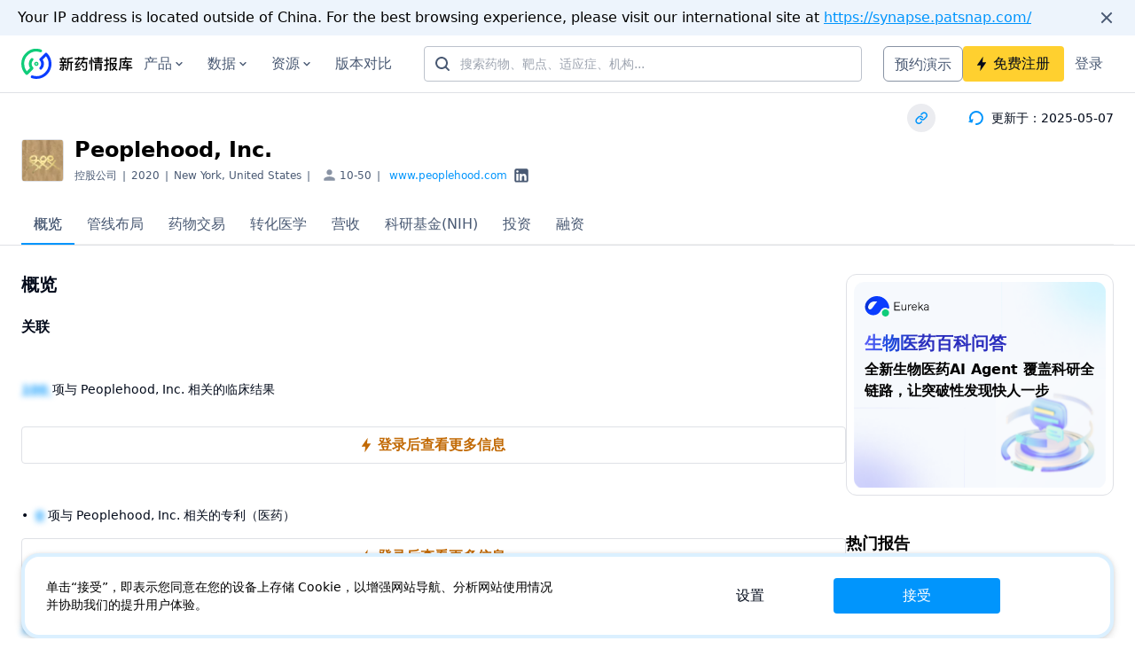

--- FILE ---
content_type: text/html;charset=utf-8
request_url: https://synapse.zhihuiya.com/organization/006e27834dc796ec1b45dfe16deec7c4
body_size: 50903
content:
<!DOCTYPE html>
<html lang="zh-CN">
<head><meta charset="utf-8">
<title>Peoplehood, Inc. (Peoplehood, Inc.) - 药物管线_专利_临床试验_投融营收</title>
<meta name="viewport" content="width=device-width, initial-scale=1, maximum-scale=1">
<meta property="og:type" content="website">
<meta property="twitter:card" content="summary">
<link rel="icon" type="image/x-icon" href="/favicon.ico?v=1">
<meta name="baidu-site-verification" content="codeva-3wsAFZOgwi">
<meta name="keywords" content="Peoplehood, Inc.">
<meta name="description" content="了解Peoplehood, Inc. (Peoplehood, Inc.)公司的药物管线，治疗领域，技术平台，以及它的。">
<meta property="og:title" content="Delving into the Latest Updates on Peoplehood, Inc. with Synapse">
<meta property="og:description" content="了解Peoplehood, Inc. (Peoplehood, Inc.)公司的药物管线，治疗领域，技术平台，以及它的。">
<meta property="og:image" content="https://images.crunchbase.com/image/upload/t_cb-default-original/gemqrftxijxqozk6euqh">
<meta property="og:url" content="https://synapse.zhihuiya.com/organization/006e27834dc796ec1b45dfe16deec7c4">
<meta name="twitter:title" content="Delving into the Latest Updates on Peoplehood, Inc. with Synapse">
<meta name="twitter:description" content="了解Peoplehood, Inc. (Peoplehood, Inc.)公司的药物管线，治疗领域，技术平台，以及它的。">
<meta name="twitter:image" content="https://images.crunchbase.com/image/upload/t_cb-default-original/gemqrftxijxqozk6euqh">
<meta name="twitter:url" content="https://synapse.zhihuiya.com/organization/006e27834dc796ec1b45dfe16deec7c4"><link rel="modulepreload" as="script" crossorigin href="https://synapse-static.zhihuiya.com/ssr/b5ad3509/_nuxt/entry.92fa3286.js"><link rel="preload" as="style" href="https://synapse-static.zhihuiya.com/ssr/b5ad3509/_nuxt/entry.d72f6763.css"><link rel="modulepreload" as="script" crossorigin href="https://synapse-static.zhihuiya.com/ssr/b5ad3509/_nuxt/default.d26128a6.js"><link rel="preload" as="style" href="https://synapse-static.zhihuiya.com/ssr/b5ad3509/_nuxt/index.7a6c29f8.css"><link rel="modulepreload" as="script" crossorigin href="https://synapse-static.zhihuiya.com/ssr/b5ad3509/_nuxt/SiteAlert.client.vue.63f04f0c.js"><link rel="modulepreload" as="script" crossorigin href="https://synapse-static.zhihuiya.com/ssr/b5ad3509/_nuxt/Link.vue.29979b78.js"><link rel="modulepreload" as="script" crossorigin href="https://synapse-static.zhihuiya.com/ssr/b5ad3509/_nuxt/TheHeader.3035195b.js"><link rel="preload" as="style" href="https://synapse-static.zhihuiya.com/ssr/b5ad3509/_nuxt/TheHeader.b8e34925.css"><link rel="modulepreload" as="script" crossorigin href="https://synapse-static.zhihuiya.com/ssr/b5ad3509/_nuxt/arrowsmall-down.9c9f27ca.js"><link rel="modulepreload" as="script" crossorigin href="https://synapse-static.zhihuiya.com/ssr/b5ad3509/_nuxt/AutoComplete.client.vue.4cf674e5.js"><link rel="preload" as="style" href="https://synapse-static.zhihuiya.com/ssr/b5ad3509/_nuxt/AutoComplete.client.541284af.css"><link rel="modulepreload" as="script" crossorigin href="https://synapse-static.zhihuiya.com/ssr/b5ad3509/_nuxt/Input.0f0b2f4f.js"><link rel="preload" as="style" href="https://synapse-static.zhihuiya.com/ssr/b5ad3509/_nuxt/Input.65e0db86.css"><link rel="modulepreload" as="script" crossorigin href="https://synapse-static.zhihuiya.com/ssr/b5ad3509/_nuxt/RegisterEntrance.vue.107394de.js"><link rel="preload" as="style" href="https://synapse-static.zhihuiya.com/ssr/b5ad3509/_nuxt/RegisterEntrance.51a7f52f.css"><link rel="modulepreload" as="script" crossorigin href="https://synapse-static.zhihuiya.com/ssr/b5ad3509/_nuxt/pickAttrs.addac714.js"><link rel="modulepreload" as="script" crossorigin href="https://synapse-static.zhihuiya.com/ssr/b5ad3509/_nuxt/initDefaultProps.bce7e875.js"><link rel="modulepreload" as="script" crossorigin href="https://synapse-static.zhihuiya.com/ssr/b5ad3509/_nuxt/index.503b6528.js"><link rel="modulepreload" as="script" crossorigin href="https://synapse-static.zhihuiya.com/ssr/b5ad3509/_nuxt/styleChecker.f3401cae.js"><link rel="modulepreload" as="script" crossorigin href="https://synapse-static.zhihuiya.com/ssr/b5ad3509/_nuxt/company.c0622978.js"><link rel="preload" as="style" href="https://synapse-static.zhihuiya.com/ssr/b5ad3509/_nuxt/company.76ea4906.css"><link rel="modulepreload" as="script" crossorigin href="https://synapse-static.zhihuiya.com/ssr/b5ad3509/_nuxt/useBreakpoint.ad56d9b7.js"><link rel="modulepreload" as="script" crossorigin href="https://synapse-static.zhihuiya.com/ssr/b5ad3509/_nuxt/responsiveObserve.3f2c7f9d.js"><link rel="modulepreload" as="script" crossorigin href="https://synapse-static.zhihuiya.com/ssr/b5ad3509/_nuxt/Trigger.86acbb71.js"><link rel="modulepreload" as="script" crossorigin href="https://synapse-static.zhihuiya.com/ssr/b5ad3509/_nuxt/_baseIsEqual.3b560f89.js"><link rel="modulepreload" as="script" crossorigin href="https://synapse-static.zhihuiya.com/ssr/b5ad3509/_nuxt/useSize.26d0fea6.js"><link rel="modulepreload" as="script" crossorigin href="https://synapse-static.zhihuiya.com/ssr/b5ad3509/_nuxt/index.b8725b41.js"><link rel="modulepreload" as="script" crossorigin href="https://synapse-static.zhihuiya.com/ssr/b5ad3509/_nuxt/index.57b3b401.js"><link rel="modulepreload" as="script" crossorigin href="https://synapse-static.zhihuiya.com/ssr/b5ad3509/_nuxt/firstNotUndefined.76ad81d5.js"><link rel="modulepreload" as="script" crossorigin href="https://synapse-static.zhihuiya.com/ssr/b5ad3509/_nuxt/drug.31ccf0ae.js"><link rel="modulepreload" as="script" crossorigin href="https://synapse-static.zhihuiya.com/ssr/b5ad3509/_nuxt/organization.util.fdc887f7.js"><link rel="modulepreload" as="script" crossorigin href="https://synapse-static.zhihuiya.com/ssr/b5ad3509/_nuxt/math.ec05974c.js"><link rel="modulepreload" as="script" crossorigin href="https://synapse-static.zhihuiya.com/ssr/b5ad3509/_nuxt/_baseAssignValue.ed3b825f.js"><link rel="modulepreload" as="script" crossorigin href="https://synapse-static.zhihuiya.com/ssr/b5ad3509/_nuxt/_baseEach.33130d81.js"><link rel="modulepreload" as="script" crossorigin href="https://synapse-static.zhihuiya.com/ssr/b5ad3509/_nuxt/_baseIteratee.6f32b38c.js"><link rel="modulepreload" as="script" crossorigin href="https://synapse-static.zhihuiya.com/ssr/b5ad3509/_nuxt/hasIn.e861168b.js"><link rel="modulepreload" as="script" crossorigin href="https://synapse-static.zhihuiya.com/ssr/b5ad3509/_nuxt/_baseFlatten.e0ae90d8.js"><link rel="modulepreload" as="script" crossorigin href="https://synapse-static.zhihuiya.com/ssr/b5ad3509/_nuxt/_baseMap.1bd84572.js"><link rel="modulepreload" as="script" crossorigin href="https://synapse-static.zhihuiya.com/ssr/b5ad3509/_nuxt/_isIterateeCall.1e447ddb.js"><link rel="modulepreload" as="script" crossorigin href="https://synapse-static.zhihuiya.com/ssr/b5ad3509/_nuxt/findIndex.e80220aa.js"><link rel="modulepreload" as="script" crossorigin href="https://synapse-static.zhihuiya.com/ssr/b5ad3509/_nuxt/index.66d68d65.js"><link rel="modulepreload" as="script" crossorigin href="https://synapse-static.zhihuiya.com/ssr/b5ad3509/_nuxt/_assignValue.5ec27fbc.js"><link rel="modulepreload" as="script" crossorigin href="https://synapse-static.zhihuiya.com/ssr/b5ad3509/_nuxt/_copyObject.54df8b3e.js"><link rel="modulepreload" as="script" crossorigin href="https://synapse-static.zhihuiya.com/ssr/b5ad3509/_nuxt/_createAssigner.1566a277.js"><link rel="modulepreload" as="script" crossorigin href="https://synapse-static.zhihuiya.com/ssr/b5ad3509/_nuxt/SignatureImg.vue.0f848af8.js"><link rel="modulepreload" as="script" crossorigin href="https://synapse-static.zhihuiya.com/ssr/b5ad3509/_nuxt/drug-type.f104f6ec.js"><link rel="modulepreload" as="script" crossorigin href="https://synapse-static.zhihuiya.com/ssr/b5ad3509/_nuxt/target.0dcba7b6.js"><link rel="modulepreload" as="script" crossorigin href="https://synapse-static.zhihuiya.com/ssr/b5ad3509/_nuxt/disease.bd4710b7.js"><link rel="modulepreload" as="script" crossorigin href="https://synapse-static.zhihuiya.com/ssr/b5ad3509/_nuxt/Tag.7bcda670.js"><link rel="preload" as="style" href="https://synapse-static.zhihuiya.com/ssr/b5ad3509/_nuxt/Tag.639cd1d1.css"><link rel="modulepreload" as="script" crossorigin href="https://synapse-static.zhihuiya.com/ssr/b5ad3509/_nuxt/map.a239852e.js"><link rel="modulepreload" as="script" crossorigin href="https://synapse-static.zhihuiya.com/ssr/b5ad3509/_nuxt/asyncData.e2399786.js"><link rel="modulepreload" as="script" crossorigin href="https://synapse-static.zhihuiya.com/ssr/b5ad3509/_nuxt/useRequestDemoDialog.8634e4ec.js"><link rel="modulepreload" as="script" crossorigin href="https://synapse-static.zhihuiya.com/ssr/b5ad3509/_nuxt/index.esm.8b7cd37c.js"><link rel="modulepreload" as="script" crossorigin href="https://synapse-static.zhihuiya.com/ssr/b5ad3509/_nuxt/useLandingPagePath.ae450c43.js"><link rel="modulepreload" as="script" crossorigin href="https://synapse-static.zhihuiya.com/ssr/b5ad3509/_nuxt/InsightsLitigationthreat.eef88e3b.js"><link rel="modulepreload" as="script" crossorigin href="https://synapse-static.zhihuiya.com/ssr/b5ad3509/_nuxt/notebook.7274e1b9.js"><link rel="modulepreload" as="script" crossorigin href="https://synapse-static.zhihuiya.com/ssr/b5ad3509/_nuxt/translationalMedicine.77225953.js"><link rel="modulepreload" as="script" crossorigin href="https://synapse-static.zhihuiya.com/ssr/b5ad3509/_nuxt/clinical.9334fe4f.js"><link rel="modulepreload" as="script" crossorigin href="https://synapse-static.zhihuiya.com/ssr/b5ad3509/_nuxt/concat.697036a4.js"><link rel="modulepreload" as="script" crossorigin href="https://synapse-static.zhihuiya.com/ssr/b5ad3509/_nuxt/TheFooter.5cb1b54c.js"><link rel="preload" as="style" href="https://synapse-static.zhihuiya.com/ssr/b5ad3509/_nuxt/TheFooter.9d38335a.css"><link rel="modulepreload" as="script" crossorigin href="https://synapse-static.zhihuiya.com/ssr/b5ad3509/_nuxt/FooterMore.a5f6d012.js"><link rel="modulepreload" as="script" crossorigin href="https://synapse-static.zhihuiya.com/ssr/b5ad3509/_nuxt/twitter.46d8a1c5.js"><link rel="modulepreload" as="script" crossorigin href="https://synapse-static.zhihuiya.com/ssr/b5ad3509/_nuxt/facebook.cc0b10e1.js"><link rel="modulepreload" as="script" crossorigin href="https://synapse-static.zhihuiya.com/ssr/b5ad3509/_nuxt/chemical-white.7c2b2df1.js"><link rel="modulepreload" as="script" crossorigin href="https://synapse-static.zhihuiya.com/ssr/b5ad3509/_nuxt/LoginClientOnly.vue.a91acf6f.js"><link rel="modulepreload" as="script" crossorigin href="https://synapse-static.zhihuiya.com/ssr/b5ad3509/_nuxt/_id_.80c30c40.js"><link rel="modulepreload" as="script" crossorigin href="https://synapse-static.zhihuiya.com/ssr/b5ad3509/_nuxt/tourist.ignore.597fec68.js"><link rel="modulepreload" as="script" crossorigin href="https://synapse-static.zhihuiya.com/ssr/b5ad3509/_nuxt/Placeholder.vue.67c84f1e.js"><link rel="modulepreload" as="script" crossorigin href="https://synapse-static.zhihuiya.com/ssr/b5ad3509/_nuxt/base.const.b69f58be.js"><link rel="modulepreload" as="script" crossorigin href="https://synapse-static.zhihuiya.com/ssr/b5ad3509/_nuxt/isUndefined.aa0326a0.js"><link rel="modulepreload" as="script" crossorigin href="https://synapse-static.zhihuiya.com/ssr/b5ad3509/_nuxt/isString.597d90ce.js"><link rel="modulepreload" as="script" crossorigin href="https://synapse-static.zhihuiya.com/ssr/b5ad3509/_nuxt/DrugCard.eeef7343.js"><link rel="preload" as="style" href="https://synapse-static.zhihuiya.com/ssr/b5ad3509/_nuxt/DrugCard.6bda8552.css"><link rel="modulepreload" as="script" crossorigin href="https://synapse-static.zhihuiya.com/ssr/b5ad3509/_nuxt/DynamicFont.c8d42839.js"><link rel="modulepreload" as="script" crossorigin href="https://synapse-static.zhihuiya.com/ssr/b5ad3509/_nuxt/EntityTag.97ea31e3.js"><link rel="preload" as="style" href="https://synapse-static.zhihuiya.com/ssr/b5ad3509/_nuxt/EntityTag.7d73ac15.css"><link rel="modulepreload" as="script" crossorigin href="https://synapse-static.zhihuiya.com/ssr/b5ad3509/_nuxt/CountLimited.b722e101.js"><link rel="preload" as="style" href="https://synapse-static.zhihuiya.com/ssr/b5ad3509/_nuxt/CountLimited.643d3363.css"><link rel="modulepreload" as="script" crossorigin href="https://synapse-static.zhihuiya.com/ssr/b5ad3509/_nuxt/arrow-up.dfc3275f.js"><link rel="modulepreload" as="script" crossorigin href="https://synapse-static.zhihuiya.com/ssr/b5ad3509/_nuxt/min.0aff41d3.js"><link rel="modulepreload" as="script" crossorigin href="https://synapse-static.zhihuiya.com/ssr/b5ad3509/_nuxt/_baseExtremum.6a2906e3.js"><link rel="modulepreload" as="script" crossorigin href="https://synapse-static.zhihuiya.com/ssr/b5ad3509/_nuxt/Description.b87a56f0.js"><link rel="preload" as="style" href="https://synapse-static.zhihuiya.com/ssr/b5ad3509/_nuxt/Description.17f5e9da.css"><link rel="modulepreload" as="script" crossorigin href="https://synapse-static.zhihuiya.com/ssr/b5ad3509/_nuxt/CoverContainer.ba611852.js"><link rel="preload" as="style" href="https://synapse-static.zhihuiya.com/ssr/b5ad3509/_nuxt/CoverContainer.42a37568.css"><link rel="modulepreload" as="script" crossorigin href="https://synapse-static.zhihuiya.com/ssr/b5ad3509/_nuxt/arrow-right.f679b1f0.js"><link rel="modulepreload" as="script" crossorigin href="https://synapse-static.zhihuiya.com/ssr/b5ad3509/_nuxt/_castArrayLikeObject.629e1a4f.js"><link rel="modulepreload" as="script" crossorigin href="https://synapse-static.zhihuiya.com/ssr/b5ad3509/_nuxt/_arrayIncludesWith.f5073797.js"><link rel="modulepreload" as="script" crossorigin href="https://synapse-static.zhihuiya.com/ssr/b5ad3509/_nuxt/isArrayLikeObject.7227ab91.js"><link rel="modulepreload" as="script" crossorigin href="https://synapse-static.zhihuiya.com/ssr/b5ad3509/_nuxt/ClinicalDocumentCard.1d82ecd6.js"><link rel="preload" as="style" href="https://synapse-static.zhihuiya.com/ssr/b5ad3509/_nuxt/ClinicalDocumentCard.50d3b5f3.css"><link rel="modulepreload" as="script" crossorigin href="https://synapse-static.zhihuiya.com/ssr/b5ad3509/_nuxt/Limited.9f839f3e.js"><link rel="preload" as="style" href="https://synapse-static.zhihuiya.com/ssr/b5ad3509/_nuxt/Limited.694c6c08.css"><link rel="modulepreload" as="script" crossorigin href="https://synapse-static.zhihuiya.com/ssr/b5ad3509/_nuxt/arrow-down.d2f64795.js"><link rel="modulepreload" as="script" crossorigin href="https://synapse-static.zhihuiya.com/ssr/b5ad3509/_nuxt/DocumentContainer.7c383bb4.js"><link rel="preload" as="style" href="https://synapse-static.zhihuiya.com/ssr/b5ad3509/_nuxt/DocumentContainer.c5900cf6.css"><link rel="modulepreload" as="script" crossorigin href="https://synapse-static.zhihuiya.com/ssr/b5ad3509/_nuxt/Mosaic.f41e8d4e.js"><link rel="preload" as="style" href="https://synapse-static.zhihuiya.com/ssr/b5ad3509/_nuxt/Mosaic.648d4a7b.css"><link rel="modulepreload" as="script" crossorigin href="https://synapse-static.zhihuiya.com/ssr/b5ad3509/_nuxt/LiteratureDocumentCard.742dc224.js"><link rel="preload" as="style" href="https://synapse-static.zhihuiya.com/ssr/b5ad3509/_nuxt/LiteratureDocumentCard.6e31ea18.css"><link rel="modulepreload" as="script" crossorigin href="https://synapse-static.zhihuiya.com/ssr/b5ad3509/_nuxt/NewsDocumentCard.f7bdbf0d.js"><link rel="preload" as="style" href="https://synapse-static.zhihuiya.com/ssr/b5ad3509/_nuxt/NewsDocumentCard.e1d7e394.css"><link rel="modulepreload" as="script" crossorigin href="https://synapse-static.zhihuiya.com/ssr/b5ad3509/_nuxt/ExampleCard.416aadfc.js"><link rel="preload" as="style" href="https://synapse-static.zhihuiya.com/ssr/b5ad3509/_nuxt/ExampleCard.1d76441f.css"><link rel="modulepreload" as="script" crossorigin href="https://synapse-static.zhihuiya.com/ssr/b5ad3509/_nuxt/DetailPageLayout.040e748c.js"><link rel="preload" as="style" href="https://synapse-static.zhihuiya.com/ssr/b5ad3509/_nuxt/DetailPageLayout.033b2402.css"><link rel="modulepreload" as="script" crossorigin href="https://synapse-static.zhihuiya.com/ssr/b5ad3509/_nuxt/base.time.util.5d57aca7.js"><link rel="modulepreload" as="script" crossorigin href="https://synapse-static.zhihuiya.com/ssr/b5ad3509/_nuxt/index.386752ee.js"><link rel="modulepreload" as="script" crossorigin href="https://synapse-static.zhihuiya.com/ssr/b5ad3509/_nuxt/isNumber.094dc870.js"><link rel="modulepreload" as="script" crossorigin href="https://synapse-static.zhihuiya.com/ssr/b5ad3509/_nuxt/Tabs.a29c200d.js"><link rel="preload" as="style" href="https://synapse-static.zhihuiya.com/ssr/b5ad3509/_nuxt/Tabs.dfecbefc.css"><link rel="modulepreload" as="script" crossorigin href="https://synapse-static.zhihuiya.com/ssr/b5ad3509/_nuxt/index.7c3a5277.js"><link rel="preload" as="style" href="https://synapse-static.zhihuiya.com/ssr/b5ad3509/_nuxt/index.8cf3143e.css"><link rel="modulepreload" as="script" crossorigin href="https://synapse-static.zhihuiya.com/ssr/b5ad3509/_nuxt/index.45b23406.js"><link rel="modulepreload" as="script" crossorigin href="https://synapse-static.zhihuiya.com/ssr/b5ad3509/_nuxt/_baseUniq.b82f1a8e.js"><link rel="modulepreload" as="script" crossorigin href="https://synapse-static.zhihuiya.com/ssr/b5ad3509/_nuxt/useState.517a5650.js"><link rel="modulepreload" as="script" crossorigin href="https://synapse-static.zhihuiya.com/ssr/b5ad3509/_nuxt/collapseMotion.7b330269.js"><link rel="modulepreload" as="script" crossorigin href="https://synapse-static.zhihuiya.com/ssr/b5ad3509/_nuxt/_flatRest.3761b487.js"><link rel="modulepreload" as="script" crossorigin href="https://synapse-static.zhihuiya.com/ssr/b5ad3509/_nuxt/useMergedState.c115b040.js"><link rel="modulepreload" as="script" crossorigin href="https://synapse-static.zhihuiya.com/ssr/b5ad3509/_nuxt/DataTrialCard.232e4eac.js"><link rel="preload" as="style" href="https://synapse-static.zhihuiya.com/ssr/b5ad3509/_nuxt/DataTrialCard.a184269c.css"><link rel="modulepreload" as="script" crossorigin href="https://synapse-static.zhihuiya.com/ssr/b5ad3509/_nuxt/HotReportBlock.b413ac56.js"><link rel="modulepreload" as="script" crossorigin href="https://synapse-static.zhihuiya.com/ssr/b5ad3509/_nuxt/SidePromotionCard.cdc6749d.js"><link rel="modulepreload" as="script" crossorigin href="https://synapse-static.zhihuiya.com/ssr/b5ad3509/_nuxt/chemical-product-suite.348eb5f3.js"><link rel="modulepreload" as="script" crossorigin href="https://synapse-static.zhihuiya.com/ssr/b5ad3509/_nuxt/LoadingGlobal.vue.8b831d5d.js"><link rel="modulepreload" as="script" crossorigin href="https://synapse-static.zhihuiya.com/ssr/b5ad3509/_nuxt/Loading.3d96bd64.js"><link rel="preload" as="style" href="https://synapse-static.zhihuiya.com/ssr/b5ad3509/_nuxt/Loading.4172a034.css"><link rel="modulepreload" as="script" crossorigin href="https://synapse-static.zhihuiya.com/ssr/b5ad3509/_nuxt/index.18677754.js"><link rel="modulepreload" as="script" crossorigin href="https://synapse-static.zhihuiya.com/ssr/b5ad3509/_nuxt/_getAllKeysIn.26b135cf.js"><link rel="modulepreload" as="script" crossorigin href="https://synapse-static.zhihuiya.com/ssr/b5ad3509/_nuxt/_getPrototype.89535ad4.js"><link rel="modulepreload" as="script" crossorigin href="https://synapse-static.zhihuiya.com/ssr/b5ad3509/_nuxt/keysIn.014eeed5.js"><link rel="modulepreload" as="script" crossorigin href="https://synapse-static.zhihuiya.com/ssr/b5ad3509/_nuxt/find.d81c085c.js"><link rel="modulepreload" as="script" crossorigin href="https://synapse-static.zhihuiya.com/ssr/b5ad3509/_nuxt/useTailwindBreakpoints.d97870e5.js"><link rel="modulepreload" as="script" crossorigin href="https://synapse-static.zhihuiya.com/ssr/b5ad3509/_nuxt/lang.json.ecf1e821.js"><link rel="preload" as="style" href="https://synapse-static.zhihuiya.com/ssr/b5ad3509/_nuxt/lang.3b7437f8.css"><link rel="preload" as="style" href="https://synapse-static.zhihuiya.com/ssr/b5ad3509/_nuxt/index.4e00bd47.css"><link rel="modulepreload" as="script" crossorigin href="https://synapse-static.zhihuiya.com/ssr/b5ad3509/_nuxt/agg_chart.transform.cba67b6c.js"><link rel="modulepreload" as="script" crossorigin href="https://synapse-static.zhihuiya.com/ssr/b5ad3509/_nuxt/drug.entity.113e73c1.js"><link rel="modulepreload" as="script" crossorigin href="https://synapse-static.zhihuiya.com/ssr/b5ad3509/_nuxt/organization.entity.845cc256.js"><link rel="modulepreload" as="script" crossorigin href="https://synapse-static.zhihuiya.com/ssr/b5ad3509/_nuxt/cloneDeep.859cd628.js"><link rel="modulepreload" as="script" crossorigin href="https://synapse-static.zhihuiya.com/ssr/b5ad3509/_nuxt/clinical_trial.entity.c0cc37de.js"><link rel="modulepreload" as="script" crossorigin href="https://synapse-static.zhihuiya.com/ssr/b5ad3509/_nuxt/related.entity.c5f39f12.js"><link rel="modulepreload" as="script" crossorigin href="https://synapse-static.zhihuiya.com/ssr/b5ad3509/_nuxt/literature.entity.5adfea82.js"><link rel="modulepreload" as="script" crossorigin href="https://synapse-static.zhihuiya.com/ssr/b5ad3509/_nuxt/news.entity.99194487.js"><link rel="modulepreload" as="script" crossorigin href="https://synapse-static.zhihuiya.com/ssr/b5ad3509/_nuxt/report.entity.07b8a671.js"><link rel="modulepreload" as="script" crossorigin href="https://synapse-static.zhihuiya.com/ssr/b5ad3509/_nuxt/reduce.f9238f63.js"><link rel="modulepreload" as="script" crossorigin href="https://synapse-static.zhihuiya.com/ssr/b5ad3509/_nuxt/_arrayReduce.865b0d3f.js"><link rel="modulepreload" as="script" crossorigin href="https://synapse-static.zhihuiya.com/ssr/b5ad3509/_nuxt/index.9fed67b5.js"><link rel="preload" as="style" href="https://synapse-static.zhihuiya.com/ssr/b5ad3509/_nuxt/index.9c8db4af.css"><link rel="modulepreload" as="script" crossorigin href="https://synapse-static.zhihuiya.com/ssr/b5ad3509/_nuxt/css.06fbc100.js"><link rel="modulepreload" as="script" crossorigin href="https://synapse-static.zhihuiya.com/ssr/b5ad3509/_nuxt/debounce.7dc4f8b2.js"><link rel="modulepreload" as="script" crossorigin href="https://synapse-static.zhihuiya.com/ssr/b5ad3509/_nuxt/index.22c054a1.js"><link rel="preload" as="style" href="https://synapse-static.zhihuiya.com/ssr/b5ad3509/_nuxt/index.ef218f2f.css"><link rel="modulepreload" as="script" crossorigin href="https://synapse-static.zhihuiya.com/ssr/b5ad3509/_nuxt/LeftOutlined.71fcf7c2.js"><link rel="modulepreload" as="script" crossorigin href="https://synapse-static.zhihuiya.com/ssr/b5ad3509/_nuxt/index.27be63ab.js"><link rel="preload" as="style" href="https://synapse-static.zhihuiya.com/ssr/b5ad3509/_nuxt/index.d039f151.css"><link rel="modulepreload" as="script" crossorigin href="https://synapse-static.zhihuiya.com/ssr/b5ad3509/_nuxt/index.b77d9438.js"><link rel="preload" as="style" href="https://synapse-static.zhihuiya.com/ssr/b5ad3509/_nuxt/index.baa06fbc.css"><link rel="modulepreload" as="script" crossorigin href="https://synapse-static.zhihuiya.com/ssr/b5ad3509/_nuxt/index.f39dc899.js"><link rel="preload" as="style" href="https://synapse-static.zhihuiya.com/ssr/b5ad3509/_nuxt/index.eda06d11.css"><link rel="modulepreload" as="script" crossorigin href="https://synapse-static.zhihuiya.com/ssr/b5ad3509/_nuxt/index.10526da0.js"><link rel="preload" as="style" href="https://synapse-static.zhihuiya.com/ssr/b5ad3509/_nuxt/index.fa759b30.css"><link rel="modulepreload" as="script" crossorigin href="https://synapse-static.zhihuiya.com/ssr/b5ad3509/_nuxt/isPlainObject.dc0ab6b0.js"><link rel="modulepreload" as="script" crossorigin href="https://synapse-static.zhihuiya.com/ssr/b5ad3509/_nuxt/EyeOutlined.71137a4f.js"><link rel="modulepreload" as="script" crossorigin href="https://synapse-static.zhihuiya.com/ssr/b5ad3509/_nuxt/SimpleContainer.748650a0.js"><link rel="preload" as="style" href="https://synapse-static.zhihuiya.com/ssr/b5ad3509/_nuxt/SimpleContainer.13458d9e.css"><link rel="modulepreload" as="script" crossorigin href="https://synapse-static.zhihuiya.com/ssr/b5ad3509/_nuxt/Empty.3b20fdbd.js"><link rel="preload" as="style" href="https://synapse-static.zhihuiya.com/ssr/b5ad3509/_nuxt/Empty.ac22b3b4.css"><link rel="modulepreload" as="script" crossorigin href="https://synapse-static.zhihuiya.com/ssr/b5ad3509/_nuxt/Radar.client.17b65132.js"><link rel="modulepreload" as="script" crossorigin href="https://synapse-static.zhihuiya.com/ssr/b5ad3509/_nuxt/useSynapseHead.9dcd7a63.js"><link rel="prefetch" as="image" type="image/png" href="https://synapse-static.zhihuiya.com/ssr/b5ad3509/_nuxt/tree.172b2316.png"><link rel="prefetch" as="image" type="image/png" href="https://synapse-static.zhihuiya.com/ssr/b5ad3509/_nuxt/clinical.d67e3a66.png"><link rel="prefetch" as="image" type="image/png" href="https://synapse-static.zhihuiya.com/ssr/b5ad3509/_nuxt/report.ff76a188.png"><link rel="prefetch" as="image" type="image/png" href="https://synapse-static.zhihuiya.com/ssr/b5ad3509/_nuxt/common.5cc79b41.png"><link rel="prefetch" as="image" type="image/png" href="https://synapse-static.zhihuiya.com/ssr/b5ad3509/_nuxt/drugAdvanceSearch.7a64cfeb.png"><link rel="prefetch" as="image" type="image/png" href="https://synapse-static.zhihuiya.com/ssr/b5ad3509/_nuxt/patentAdvanceSearch.1bcd277e.png"><link rel="prefetch" as="image" type="image/png" href="https://synapse-static.zhihuiya.com/ssr/b5ad3509/_nuxt/literatureAdvanceSearch.4ea7b2dd.png"><link rel="prefetch" as="image" type="image/png" href="https://synapse-static.zhihuiya.com/ssr/b5ad3509/_nuxt/clinicalTrialResult.f15f91e0.png"><link rel="prefetch" as="image" type="image/png" href="https://synapse-static.zhihuiya.com/ssr/b5ad3509/_nuxt/clinicalTrialResultAdvanceSearchImg.81f4f43d.png"><link rel="prefetch" as="image" type="image/png" href="https://synapse-static.zhihuiya.com/ssr/b5ad3509/_nuxt/drugDealAdvanceSearch.a906e30f.png"><link rel="prefetch" as="image" type="image/png" href="https://synapse-static.zhihuiya.com/ssr/b5ad3509/_nuxt/transMedicineAdvanceSearchImg.8a6e2cb7.png"><link rel="prefetch" as="script" crossorigin href="https://synapse-static.zhihuiya.com/ssr/b5ad3509/_nuxt/index.7e8b5c00.js"><link rel="prefetch" as="script" crossorigin href="https://synapse-static.zhihuiya.com/ssr/b5ad3509/_nuxt/index.7b306151.js"><link rel="prefetch" as="style" href="https://synapse-static.zhihuiya.com/ssr/b5ad3509/_nuxt/anaqua.936a9404.css"><link rel="prefetch" as="script" crossorigin href="https://synapse-static.zhihuiya.com/ssr/b5ad3509/_nuxt/anaqua.8592a4e2.js"><link rel="prefetch" as="script" crossorigin href="https://synapse-static.zhihuiya.com/ssr/b5ad3509/_nuxt/empty.dcd23c19.js"><link rel="prefetch" as="script" crossorigin href="https://synapse-static.zhihuiya.com/ssr/b5ad3509/_nuxt/infinite-loading.3af15656.js"><link rel="prefetch" as="script" crossorigin href="https://synapse-static.zhihuiya.com/ssr/b5ad3509/_nuxt/mobile.7e0340a8.js"><link rel="prefetch" as="script" crossorigin href="https://synapse-static.zhihuiya.com/ssr/b5ad3509/_nuxt/only-header.bb6ae69a.js"><link rel="prefetch" as="script" crossorigin href="https://synapse-static.zhihuiya.com/ssr/b5ad3509/_nuxt/cn.4fd52d55.js"><link rel="prefetch" as="script" crossorigin href="https://synapse-static.zhihuiya.com/ssr/b5ad3509/_nuxt/en.8b64998b.js"><link rel="prefetch" as="script" crossorigin href="https://synapse-static.zhihuiya.com/ssr/b5ad3509/_nuxt/error-component.01e773c1.js"><link rel="prefetch" as="script" crossorigin href="https://synapse-static.zhihuiya.com/ssr/b5ad3509/_nuxt/useNoIndex.baf2201c.js"><link rel="prefetch" as="image" type="image/svg+xml" href="https://synapse-static.zhihuiya.com/ssr/b5ad3509/_nuxt/company.1b673199.svg"><link rel="prefetch" as="image" type="image/png" href="https://synapse-static.zhihuiya.com/ssr/b5ad3509/_nuxt/contact-wechat.f51e3566.png"><link rel="prefetch" as="image" type="image/jpeg" href="https://synapse-static.zhihuiya.com/ssr/b5ad3509/_nuxt/wechatAccount.f4022afd.jpg"><link rel="prefetch" as="image" type="image/jpeg" href="https://synapse-static.zhihuiya.com/ssr/b5ad3509/_nuxt/miniprogram.d2ba5e03.jpg"><link rel="prefetch" as="style" href="https://synapse-static.zhihuiya.com/ssr/b5ad3509/_nuxt/useDialog.0d718562.css"><link rel="prefetch" as="style" href="https://synapse-static.zhihuiya.com/ssr/b5ad3509/_nuxt/PCGuide.d0c5e982.css"><link rel="prefetch" as="script" crossorigin href="https://synapse-static.zhihuiya.com/ssr/b5ad3509/_nuxt/auth.ignore.84f588d4.js"><link rel="prefetch" as="script" crossorigin href="https://synapse-static.zhihuiya.com/ssr/b5ad3509/_nuxt/LazyComponent.vue.d1d0b3dc.js"><link rel="prefetch" as="script" crossorigin href="https://synapse-static.zhihuiya.com/ssr/b5ad3509/_nuxt/useDialog.5a13ea73.js"><link rel="prefetch" as="script" crossorigin href="https://synapse-static.zhihuiya.com/ssr/b5ad3509/_nuxt/PCGuide.453633f4.js"><link rel="prefetch" as="script" crossorigin href="https://synapse-static.zhihuiya.com/ssr/b5ad3509/_nuxt/useEnhanceData.8ae525d3.js"><link rel="prefetch" as="script" crossorigin href="https://synapse-static.zhihuiya.com/ssr/b5ad3509/_nuxt/index.314616c7.js"><link rel="prefetch" as="script" crossorigin href="https://synapse-static.zhihuiya.com/ssr/b5ad3509/_nuxt/index.683d751b.js"><link rel="prefetch" as="script" crossorigin href="https://synapse-static.zhihuiya.com/ssr/b5ad3509/_nuxt/web.462e1aca.js"><link rel="prefetch" as="script" crossorigin href="https://synapse-static.zhihuiya.com/ssr/b5ad3509/_nuxt/useHomeSearchGotoEntityOrDocList.837a7e40.js"><link rel="prefetch" as="image" type="image/png" href="https://synapse-static.zhihuiya.com/ssr/b5ad3509/_nuxt/cn-drug-deal.f973118e.png"><link rel="prefetch" as="image" type="image/png" href="https://synapse-static.zhihuiya.com/ssr/b5ad3509/_nuxt/en-drug-deal.78729d7c.png"><link rel="prefetch" as="image" type="image/png" href="https://synapse-static.zhihuiya.com/ssr/b5ad3509/_nuxt/en-translational-medicine.b428d8c3.png"><link rel="prefetch" as="image" type="image/png" href="https://synapse-static.zhihuiya.com/ssr/b5ad3509/_nuxt/cn-translational-medicine.114a1536.png"><link rel="prefetch" as="image" type="image/svg+xml" href="https://synapse-static.zhihuiya.com/ssr/b5ad3509/_nuxt/background-new-slogn.9dbc4b3c.svg"><link rel="prefetch" as="image" type="image/png" href="https://synapse-static.zhihuiya.com/ssr/b5ad3509/_nuxt/bio-product-suite.dc9ffbad.png"><link rel="prefetch" as="image" type="image/png" href="https://synapse-static.zhihuiya.com/ssr/b5ad3509/_nuxt/chemical-product-suite.5f0367a8.png"><link rel="prefetch" as="image" type="image/png" href="https://synapse-static.zhihuiya.com/ssr/b5ad3509/_nuxt/cn-profit.07e953dd.png"><link rel="prefetch" as="image" type="image/png" href="https://synapse-static.zhihuiya.com/ssr/b5ad3509/_nuxt/en-profit.e8449358.png"><link rel="prefetch" as="image" type="image/png" href="https://synapse-static.zhihuiya.com/ssr/b5ad3509/_nuxt/cn-funding.10247b58.png"><link rel="prefetch" as="image" type="image/png" href="https://synapse-static.zhihuiya.com/ssr/b5ad3509/_nuxt/en-funding.a5fdebb5.png"><link rel="prefetch" as="image" type="image/png" href="https://synapse-static.zhihuiya.com/ssr/b5ad3509/_nuxt/cn-investment.57e50b78.png"><link rel="prefetch" as="image" type="image/png" href="https://synapse-static.zhihuiya.com/ssr/b5ad3509/_nuxt/en-investment.6a82dd7e.png"><link rel="prefetch" as="image" type="image/png" href="https://synapse-static.zhihuiya.com/ssr/b5ad3509/_nuxt/cn-financing.05743dce.png"><link rel="prefetch" as="image" type="image/png" href="https://synapse-static.zhihuiya.com/ssr/b5ad3509/_nuxt/en-financing.27c56893.png"><link rel="prefetch" as="image" type="image/png" href="https://synapse-static.zhihuiya.com/ssr/b5ad3509/_nuxt/cn-corp-tree.a9d680fd.png"><link rel="prefetch" as="image" type="image/png" href="https://synapse-static.zhihuiya.com/ssr/b5ad3509/_nuxt/en-corp-tree.1891d746.png"><link rel="prefetch" as="image" type="image/png" href="https://synapse-static.zhihuiya.com/ssr/b5ad3509/_nuxt/noData.d74295d7.png"><link rel="stylesheet" href="https://synapse-static.zhihuiya.com/ssr/b5ad3509/_nuxt/entry.d72f6763.css"><link rel="stylesheet" href="https://synapse-static.zhihuiya.com/ssr/b5ad3509/_nuxt/index.7a6c29f8.css"><link rel="stylesheet" href="https://synapse-static.zhihuiya.com/ssr/b5ad3509/_nuxt/TheHeader.b8e34925.css"><link rel="stylesheet" href="https://synapse-static.zhihuiya.com/ssr/b5ad3509/_nuxt/AutoComplete.client.541284af.css"><link rel="stylesheet" href="https://synapse-static.zhihuiya.com/ssr/b5ad3509/_nuxt/Input.65e0db86.css"><link rel="stylesheet" href="https://synapse-static.zhihuiya.com/ssr/b5ad3509/_nuxt/RegisterEntrance.51a7f52f.css"><link rel="stylesheet" href="https://synapse-static.zhihuiya.com/ssr/b5ad3509/_nuxt/company.76ea4906.css"><link rel="stylesheet" href="https://synapse-static.zhihuiya.com/ssr/b5ad3509/_nuxt/Tag.639cd1d1.css"><link rel="stylesheet" href="https://synapse-static.zhihuiya.com/ssr/b5ad3509/_nuxt/TheFooter.9d38335a.css"><link rel="stylesheet" href="https://synapse-static.zhihuiya.com/ssr/b5ad3509/_nuxt/DrugCard.6bda8552.css"><link rel="stylesheet" href="https://synapse-static.zhihuiya.com/ssr/b5ad3509/_nuxt/EntityTag.7d73ac15.css"><link rel="stylesheet" href="https://synapse-static.zhihuiya.com/ssr/b5ad3509/_nuxt/CountLimited.643d3363.css"><link rel="stylesheet" href="https://synapse-static.zhihuiya.com/ssr/b5ad3509/_nuxt/Description.17f5e9da.css"><link rel="stylesheet" href="https://synapse-static.zhihuiya.com/ssr/b5ad3509/_nuxt/CoverContainer.42a37568.css"><link rel="stylesheet" href="https://synapse-static.zhihuiya.com/ssr/b5ad3509/_nuxt/ClinicalDocumentCard.50d3b5f3.css"><link rel="stylesheet" href="https://synapse-static.zhihuiya.com/ssr/b5ad3509/_nuxt/Limited.694c6c08.css"><link rel="stylesheet" href="https://synapse-static.zhihuiya.com/ssr/b5ad3509/_nuxt/DocumentContainer.c5900cf6.css"><link rel="stylesheet" href="https://synapse-static.zhihuiya.com/ssr/b5ad3509/_nuxt/Mosaic.648d4a7b.css"><link rel="stylesheet" href="https://synapse-static.zhihuiya.com/ssr/b5ad3509/_nuxt/LiteratureDocumentCard.6e31ea18.css"><link rel="stylesheet" href="https://synapse-static.zhihuiya.com/ssr/b5ad3509/_nuxt/NewsDocumentCard.e1d7e394.css"><link rel="stylesheet" href="https://synapse-static.zhihuiya.com/ssr/b5ad3509/_nuxt/ExampleCard.1d76441f.css"><link rel="stylesheet" href="https://synapse-static.zhihuiya.com/ssr/b5ad3509/_nuxt/DetailPageLayout.033b2402.css"><link rel="stylesheet" href="https://synapse-static.zhihuiya.com/ssr/b5ad3509/_nuxt/Tabs.dfecbefc.css"><link rel="stylesheet" href="https://synapse-static.zhihuiya.com/ssr/b5ad3509/_nuxt/index.8cf3143e.css"><link rel="stylesheet" href="https://synapse-static.zhihuiya.com/ssr/b5ad3509/_nuxt/DataTrialCard.a184269c.css"><link rel="stylesheet" href="https://synapse-static.zhihuiya.com/ssr/b5ad3509/_nuxt/Loading.4172a034.css"><link rel="stylesheet" href="https://synapse-static.zhihuiya.com/ssr/b5ad3509/_nuxt/lang.3b7437f8.css"><link rel="stylesheet" href="https://synapse-static.zhihuiya.com/ssr/b5ad3509/_nuxt/index.4e00bd47.css"><link rel="stylesheet" href="https://synapse-static.zhihuiya.com/ssr/b5ad3509/_nuxt/index.9c8db4af.css"><link rel="stylesheet" href="https://synapse-static.zhihuiya.com/ssr/b5ad3509/_nuxt/index.ef218f2f.css"><link rel="stylesheet" href="https://synapse-static.zhihuiya.com/ssr/b5ad3509/_nuxt/index.d039f151.css"><link rel="stylesheet" href="https://synapse-static.zhihuiya.com/ssr/b5ad3509/_nuxt/index.baa06fbc.css"><link rel="stylesheet" href="https://synapse-static.zhihuiya.com/ssr/b5ad3509/_nuxt/index.eda06d11.css"><link rel="stylesheet" href="https://synapse-static.zhihuiya.com/ssr/b5ad3509/_nuxt/index.fa759b30.css"><link rel="stylesheet" href="https://synapse-static.zhihuiya.com/ssr/b5ad3509/_nuxt/SimpleContainer.13458d9e.css"><link rel="stylesheet" href="https://synapse-static.zhihuiya.com/ssr/b5ad3509/_nuxt/Empty.ac22b3b4.css"><style>@charset "UTF-8";._gridContainer_1fq2y_2{display:grid;grid-template-columns:repeat(1,minmax(0,1fr))}@media (min-width:768px){._gridContainer_1fq2y_2{grid-template-columns:repeat(2,minmax(0,1fr))}}@media (min-width:1280px){._gridContainer_1fq2y_2{grid-template-columns:repeat(3,minmax(0,1fr))}}._gridContainer_1fq2y_2{gap:1.5rem}._relatedItem_1fq2y_8{--tw-text-opacity:1;color:#020a1a;color:rgb(2 10 26/var(--tw-text-opacity));font-size:.875rem;line-height:1.25rem}._relatedItem_1fq2y_8:before{content:"•";margin-right:.5rem}._registerTips_1fq2y_17{margin-top:1rem;width:100%}._orgDetailDirection_1fq2y_22 .ant-descriptions-item-container{align-items:flex-start}</style></head>
<body ><div id="__nuxt"><!--[--><div class="relative flex min-h-screen flex-col"><div></div><div class="sticky top-0 z-10 border-b border-grey-40 bg-white flex-shrink-0"><div class="flex items-center justify-between py-3 g-container xl:py-0"><div class="flex items-stretch gap-12"><div class="cursor-pointer self-center" aria-label="Return home" title="Synapse - 免费的新药情报数据库 - 药品查询、药品数据库、医药数据"><svg xmlns="http://www.w3.org/2000/svg" width="126" height="34"><path d="M18.723 15.316a2.35 2.35 0 0 1 .695 1.68 2.35 2.35 0 0 1-.695 1.684 2.337 2.337 0 0 1-1.684.699 2.4 2.4 0 0 1-1.687-.7 2.376 2.376 0 0 1 0-3.363c.93-.93 2.441-.93 3.37 0m-1.078 1.079a.85.85 0 0 0-1.211-.012.863.863 0 0 0 0 1.219.852.852 0 0 0 1.21 0 .82.82 0 0 0 .254-.606.84.84 0 0 0-.253-.605ZM13.69 21.93c0-.43-.164-.832-.464-1.133a5.37 5.37 0 0 1 0-7.602c.296-.297.464-.703.464-1.129a1.59 1.59 0 0 0-1.597-1.597c-.43 0-.836.168-1.133.465a8.55 8.55 0 0 0-2.496 5.605 8.63 8.63 0 0 0 1.469 5.285l-3.743 3.73a13.8 13.8 0 0 1-2.984-8.558c0-3.687 1.438-7.148 4.047-9.75a13.81 13.81 0 0 1 14.062-3.363c.403.133.844.097 1.22-.098.378-.191.667-.523.8-.926a1.58 1.58 0 0 0-.098-1.218 1.62 1.62 0 0 0-.93-.797 16.99 16.99 0 0 0-17.32 4.144A16.85 16.85 0 0 0 0 16.996c0 4.54 1.773 8.805 4.988 12.012.297.297.703.465 1.133.465s.836-.168 1.133-.465l5.965-5.95c.308-.296.472-.699.472-1.128m0 0" style="stroke:none;fill-rule:nonzero;fill:#0fcc7a;fill-opacity:1;"></path><path d="M34.086 17.008c0 4.535-1.773 8.8-4.988 12.008S21.605 34 17.074 34c-1.8 0-3.586-.281-5.304-.84a1.63 1.63 0 0 1-.934-.8 1.58 1.58 0 0 1-.094-1.215c.13-.407.422-.739.797-.93a1.62 1.62 0 0 1 1.223-.098 13.8 13.8 0 0 0 14.058-3.363 13.68 13.68 0 0 0 4.051-9.75c0-3.11-1.062-6.129-2.984-8.559l-3.742 3.735a8.63 8.63 0 0 1 1.464 5.28 8.56 8.56 0 0 1-2.492 5.606 1.6 1.6 0 0 1-1.133.465c-.43 0-.836-.168-1.132-.472a1.59 1.59 0 0 1-.47-1.133c0-.426.169-.828.47-1.13a5.38 5.38 0 0 0 0-7.6 1.595 1.595 0 0 1 0-2.263l5.96-5.949a1.6 1.6 0 0 1 1.133-.464c.43 0 .836.164 1.133.464 3.215 3.207 5.008 7.48 5.008 12.02Zm0 0" style="stroke:none;fill-rule:nonzero;fill:#0a3dff;fill-opacity:1;"></path><path d="m57.395 9.5.77 1.406c-1.438.504-3.024.805-4.759.922v2.711h5.157v1.527H56.96v8.778h-1.555v-8.778h-2v1.692q-.129 4.416-1.957 7.05l-1.117-1.206c.953-1.407 1.469-3.348 1.535-5.844V10.52c2.055-.032 3.89-.383 5.528-1.02m-13.942 1.188h2.973a10 10 0 0 0-.684-1.239l1.633-.27c.203.454.418.958.621 1.508h3.086v1.477h-7.629Zm-.168 3.804h1.77q-.323-.886-.75-1.644l1.386-.52c.266.606.536 1.324.766 2.164h1.586c.27-.707.504-1.426.703-2.18l1.418.504a12 12 0 0 1-.684 1.676h1.704v1.457h-3.09v1.508h2.804v1.438h-2.804v4.492q0 1.505-1.653 1.504h-.867l-.351-1.473q.375.1.703.102.597 0 .597-.504v-4.121h-2.968v-1.438h2.968v-1.508h-3.238Zm1.27 5.14 1.437.302c-.402 1.691-.953 3.168-1.687 4.421l-1.301-.835a12.6 12.6 0 0 0 1.55-3.887m5.226-.116c.434 1.07.785 2.043 1.035 2.914l-1.336.504a25 25 0 0 0-1-3.067Zm10.352-8.895h3.789V9.348h1.59v1.273h4.039V9.348h1.586v1.273h3.789v1.473h-3.79v1.14h-1.585v-1.14h-4.04v1.176h-1.59v-1.176h-3.788Zm6.746 11.442v1.44c-1.785.536-3.824.954-6.11 1.27l-.203-1.488c2.407-.3 4.508-.723 6.313-1.223m-3.809-9.028 1.387.535c-.766 1.32-1.52 2.426-2.285 3.297.633-.066 1.266-.148 1.887-.215a264 264 0 0 0 1.101-1.71l1.418.538c-1.484 2.192-2.738 3.786-3.758 4.774a30 30 0 0 0 3.407-.84v1.36c-1.82.515-3.555.87-5.192 1.054l-.402-1.375c.27-.101.484-.25.668-.433.504-.403 1.101-1.09 1.804-2.028-.816.098-1.667.219-2.539.336l-.332-1.258c.2-.101.399-.27.567-.52a18 18 0 0 0 2.27-3.515m6.098 5.176c.898 1.07 1.602 1.992 2.086 2.797l-1.152.82c-.52-.871-1.22-1.828-2.086-2.898Zm-.668-4.977 1.484.168c-.117.485-.25.953-.402 1.422h4.762c0 4.559-.102 7.356-.27 8.426-.199 1.055-1.05 1.594-2.586 1.594-.418 0-1.136-.035-2.156-.07l-.348-1.407a40.51 40.51 0 0 0 2.27.086c.75 0 1.203-.305 1.336-.906.117-.621.183-2.715.215-6.297H69a11.9 11.9 0 0 1-2.086 2.945l-.902-1.172c1.218-1.304 2.054-2.914 2.488-4.789m15.926 6.852v.887h4.945v-.887Zm4.945-1.207v-.953h-4.945v.953Zm-4.945 3.3v2.614H82.94v-8.16h7.93v6.535c0 1.02-.531 1.539-1.601 1.539h-1.254l-.383-1.39 1.187.085c.368 0 .551-.203.551-.57v-.652Zm1.722-12.816h1.567v.973h3.742v1.289h-3.742v.855h3.176v1.274h-3.176v.82h4.226v1.305H81.855v-.484l-.851.203a22 22 0 0 0-.902-2.832v11.992h-1.536V9.414h1.536v3.168l1.035-.352c.3.704.586 1.473.836 2.344h4.175v-.82h-3.222V12.48h3.222v-.855h-3.793v-1.29h3.793Zm-9.234 3.285 1.203.082a24.6 24.6 0 0 1-.55 4.774l-1.188-.332a23.5 23.5 0 0 0 .535-4.524m22.172 3.266v1.574a27.03 27.03 0 0 1-1.785.82v4.794c0 1.105-.535 1.671-1.602 1.671h-1.57l-.367-1.523c.484.066.933.102 1.367.102.402 0 .617-.22.617-.637V18.93c-.734.265-1.469.52-2.203.754l-.398-1.575a24 24 0 0 0 2.601-.738v-3.535h-2.285v-1.524h2.285V9.415h1.555v2.899h1.738v1.523h-1.738v2.934c.601-.27 1.203-.555 1.785-.856m2.187 1.473v7.437h-1.5V9.954h7.696c0 1.976-.117 3.28-.317 3.933q-.327.956-2.004.957h-1.253l-.434-1.375c.25 0 .57.015.969.015q.58.001.886-.05a.74.74 0 0 0 .418-.332c.118-.254.184-.82.215-1.711h-4.676v4.539h6.313v1.375c-.266 1.726-.8 3.199-1.602 4.406.766.703 1.668 1.34 2.739 1.91l-1.07 1.238c-1-.636-1.852-1.289-2.571-1.992-.77.82-1.703 1.488-2.773 2.008l-.766-1.39c.969-.47 1.785-1.07 2.453-1.81-1.066-1.323-1.719-2.745-1.988-4.288Zm2.157 0c.215 1.14.699 2.18 1.453 3.133.55-.903.949-1.957 1.219-3.133Zm14.976-8.14c.266.437.516.94.77 1.491h5.926v1.559h-12.239v3.601c-.05 3.72-.586 6.684-1.62 8.926l-1.317-1.187c.847-1.86 1.3-4.442 1.332-7.739v-5.16h6.144c-.23-.433-.5-.82-.765-1.187Zm-1.488 3.284 1.52.352c-.133.387-.25.754-.368 1.105h6.297v1.39h-6.828a19 19 0 0 1-1.305 2.548h2.59v-1.844h1.57v1.844H124v1.422h-3.605v1.507h4.855v1.442h-4.855v2.547h-1.57v-2.547h-5.845v-1.442h5.844v-1.507h-4.191l-.336-1.391c.55-.687 1.07-1.539 1.539-2.578h-2.238v-1.39h2.82q.253-.704.5-1.458m0 0" style="stroke:none;fill-rule:nonzero;fill:#000;fill-opacity:1;"></path></svg></div><nav><div class="hidden items-stretch gap-0 xl:flex"><!--[--><div class="text-grey-450"><div class="px-3 py-5"><div class="flex cursor-pointer items-center text-grey-450"><div>产品</div><div class="flex h-4 w-4 items-center justify-center"><svg width="1.2em" height="1.2em" fill="currentColor" xmlns="http://www.w3.org/2000/svg" viewBox="0 0 24 24" class="text-grey-450"><path d="M8.207 9.293a1 1 0 00-1.414 1.414l1.414-1.414zM12 14.5l-.707.707a1 1 0 001.414 0L12 14.5zm5.207-3.793a1 1 0 00-1.414-1.414l1.414 1.414zm-10.414 0l4.5 4.5 1.414-1.414-4.5-4.5-1.414 1.414zm5.914 4.5l4.5-4.5-1.414-1.414-4.5 4.5 1.414 1.414z"></path></svg></div></div><!----></div><!----></div><div class="text-grey-450"><div class="px-3 py-5"><div class="flex cursor-pointer items-center text-grey-450"><div>数据</div><div class="flex h-4 w-4 items-center justify-center"><svg width="1.2em" height="1.2em" fill="currentColor" xmlns="http://www.w3.org/2000/svg" viewBox="0 0 24 24" class="text-grey-450"><path d="M8.207 9.293a1 1 0 00-1.414 1.414l1.414-1.414zM12 14.5l-.707.707a1 1 0 001.414 0L12 14.5zm5.207-3.793a1 1 0 00-1.414-1.414l1.414 1.414zm-10.414 0l4.5 4.5 1.414-1.414-4.5-4.5-1.414 1.414zm5.914 4.5l4.5-4.5-1.414-1.414-4.5 4.5 1.414 1.414z"></path></svg></div></div><!----></div><!----></div><div class="text-grey-450"><div class="px-3 py-5"><div class="flex cursor-pointer items-center text-grey-450"><div>资源</div><div class="flex h-4 w-4 items-center justify-center"><svg width="1.2em" height="1.2em" fill="currentColor" xmlns="http://www.w3.org/2000/svg" viewBox="0 0 24 24" class="text-grey-450"><path d="M8.207 9.293a1 1 0 00-1.414 1.414l1.414-1.414zM12 14.5l-.707.707a1 1 0 001.414 0L12 14.5zm5.207-3.793a1 1 0 00-1.414-1.414l1.414 1.414zm-10.414 0l4.5 4.5 1.414-1.414-4.5-4.5-1.414 1.414zm5.914 4.5l4.5-4.5-1.414-1.414-4.5 4.5 1.414 1.414z"></path></svg></div></div><!----></div><!----></div><div class="text-grey-450"><!----><a href="/plan" class="flex items-center justify-between px-3 py-5" rel="noopener"><!--[-->版本对比<!--]--></a></div><!--]--><div style="display:none;" class="absolute inset-x-0 bottom-0 z-0 h-[100vh] bg-black/[.5] top-[65px] absolute inset-x-0 bottom-0 z-0 h-[100vh] bg-black/[.5]"></div></div></nav></div><div class="_container_qgj91_1 mx-6 flex-1" data-testid="autocomplete-container-input"><div class="_input_qgj91_6"><!--[--><div class="flex items-center justify-between rounded bg-white _small_hma35_19 border border-grey-55 flex flex-1"><div class="flex flex-1 items-center"><div class="prefix-icon"><!--[--><svg width="1.2em" height="1.2em" fill="#495973" xmlns="http://www.w3.org/2000/svg" xmlns:xlink="http://www.w3.org/1999/xlink" viewBox="0 0 24 24" class="text-xl"><defs><path d="M16.562 15.25c.115.05.223.12.317.214l2.828 2.829a1 1 0 0 1-1.414 1.414l-2.829-2.828a.997.997 0 0 1-.213-.317 7 7 0 1 1 1.311-1.311zM11 16a5 5 0 1 0 0-10 5 5 0 0 0 0 10z" id="solid-search-left"></path></defs><use xlink:href="#solid-search-left" fill-rule="evenodd"></use></svg><!--]--></div><input data-testid="ui-input" type="text" placeholder="搜索药物、靶点、适应症、机构..." value="" class="w-full caret-blue-500 placeholder-shown:truncate focus:outline-none"></div><!----></div><!--]--><!--[--><!--]--></div><!----></div><div class="flex items-center gap-2"><div class="hidden h-[40px] cursor-pointer rounded-md border border-grey-90 px-3 leading-[40px] text-grey-450 md:block">预约演示</div><div class="inline-flex max-w-full hidden sm:block"><button class="_button_u23m0_1 _seo-yellow_u23m0_46 _medium_u23m0_93 button w-full" type="button" data-testid="ui-button" showicon="true" entrancetype="button" hasborder="true" borderradius="4" theme="yellow" showjumptip="false" dialogtype="common" isallinforegister="false"><!--[--><div class="flex items-center justify-center"><svg width="1.2em" height="1.2em" fill="currentColor" viewBox="0 0 10 16" class="mr-2 h-4 w-[10px]"><path d="M9.70678 6.27142H5.92999L6.67408 0.15021C6.68107 0.0907286 6.65118 0.0334335 6.60111 0.0103023C6.55104 -0.0128288 6.49315 0.00392205 6.45976 0.0512057L0.0610803 9.20641C-0.00721034 9.30424 -0.0192403 9.43647 0.0300607 9.54737C0.0793617 9.65827 0.181418 9.72854 0.293217 9.72858H4.07001L3.32592 15.8498C3.31893 15.9093 3.34882 15.9666 3.39889 15.9897C3.44896 16.0128 3.50685 15.9961 3.54024 15.9488L9.93892 6.79359C10.0072 6.69576 10.0192 6.56353 9.96994 6.45263C9.92064 6.34174 9.81858 6.27146 9.70678 6.27142Z" fill-rule="evenodd"></path></svg><span>免费注册</span></div><!--]--></button></div><!----><span></span><div data-testid="header-menu" class="flex h-10 w-10 items-center justify-center sm:hidden"><svg width="1.2em" height="1.2em" fill="currentColor" viewBox="0 0 22 16"><path d="M1.66683 0H20.3335C20.6871 0 21.0263 0.140476 21.2763 0.390525C21.5264 0.640573 21.6668 0.979711 21.6668 1.33333C21.6668 1.68696 21.5264 2.02609 21.2763 2.27614C21.0263 2.52619 20.6871 2.66667 20.3335 2.66667H1.66683C1.31321 2.66667 0.974069 2.52619 0.724021 2.27614C0.473972 2.02609 0.333496 1.68696 0.333496 1.33333C0.333496 0.979711 0.473972 0.640573 0.724021 0.390525C0.974069 0.140476 1.31321 0 1.66683 0ZM1.66683 13.3333H20.3335C20.6871 13.3333 21.0263 13.4738 21.2763 13.7239C21.5264 13.9739 21.6668 14.313 21.6668 14.6667C21.6668 15.0203 21.5264 15.3594 21.2763 15.6095C21.0263 15.8595 20.6871 16 20.3335 16H1.66683C1.31321 16 0.974069 15.8595 0.724021 15.6095C0.473972 15.3594 0.333496 15.0203 0.333496 14.6667C0.333496 14.313 0.473972 13.9739 0.724021 13.7239C0.974069 13.4738 1.31321 13.3333 1.66683 13.3333ZM1.66683 6.66667H20.3335C20.6871 6.66667 21.0263 6.80714 21.2763 7.05719C21.5264 7.30724 21.6668 7.64638 21.6668 8C21.6668 8.35362 21.5264 8.69276 21.2763 8.94281C21.0263 9.19286 20.6871 9.33333 20.3335 9.33333H1.66683C1.31321 9.33333 0.974069 9.19286 0.724021 8.94281C0.473972 8.69276 0.333496 8.35362 0.333496 8C0.333496 7.64638 0.473972 7.30724 0.724021 7.05719C0.974069 6.80714 1.31321 6.66667 1.66683 6.66667Z"></path></svg></div></div><!----></div><!----></div><div class="flex-1"><!--[--><div class="nuxt-loading-indicator" style="position:fixed;top:0;right:0;left:0;pointer-events:none;width:auto;height:3px;opacity:0;background:#0195FC;background-size:Infinity% auto;transform:scaleX(0%);transform-origin:left;transition:transform 0.1s, height 0.4s, opacity 0.4s;z-index:999999;"></div><!----><!--[--><div class="relative"><div class="pb-[2px] pt-4 text-center md:hidden"><div class="my-3 flex justify-center space-x-2 text-grey-450 md:my-0 md:ml-10 md:mt-0 md:items-center"><!----><div class="_shareButton_1c19g_1"><svg width="1.2em" height="1.2em" fill="currentColor" viewBox="0 0 15 15" class="_icon_1c19g_9"><path d="M5.69189 8.81469C5.6274 8.72847 5.58053 8.63039 5.55395 8.52605C5.52737 8.42171 5.5216 8.31315 5.53697 8.20658C5.55234 8.10001 5.58855 7.99752 5.64353 7.90494C5.69852 7.81237 5.77119 7.73153 5.85742 7.66704C5.94364 7.60255 6.04173 7.55568 6.14607 7.5291C6.25041 7.50252 6.35896 7.49675 6.46553 7.51212C6.5721 7.52749 6.6746 7.5637 6.76717 7.61868C6.85975 7.67367 6.94059 7.74635 7.00507 7.83257C7.21632 8.11485 7.48579 8.34841 7.79522 8.51742C8.10465 8.68643 8.44679 8.78693 8.79847 8.81212C9.15014 8.83731 9.50312 8.78659 9.83347 8.66341C10.1638 8.54022 10.4638 8.34745 10.7132 8.09816L12.6709 6.14037C13.1187 5.67648 13.3664 5.05531 13.3607 4.41059C13.355 3.76588 13.0964 3.14918 12.6405 2.69326C12.1863 2.23821 11.5717 1.97938 10.9288 1.97231C10.2859 1.96524 9.66583 2.2105 9.2017 2.65545L8.07388 3.7759C7.99806 3.85418 7.90739 3.91655 7.80718 3.95938C7.70696 4.0022 7.59922 4.02462 7.49025 4.02531C7.38127 4.026 7.27325 4.00496 7.1725 3.96342C7.07175 3.92188 6.9803 3.86066 6.90348 3.78336C6.82667 3.70606 6.76604 3.61421 6.72514 3.5132C6.68423 3.41219 6.66388 3.30404 6.66527 3.19507C6.66666 3.0861 6.68976 2.9785 6.73322 2.87856C6.77668 2.77863 6.83963 2.68836 6.91839 2.61303L8.05451 1.48336C8.82841 0.73593 9.86521 0.322814 10.9411 0.333199C12.0169 0.343584 13.0455 0.776638 13.8049 1.53887C14.5642 2.30111 14.9933 3.33138 14.9996 4.40727C15.0059 5.48316 14.5888 6.51837 13.8384 7.28941L11.8714 9.25734C11.4559 9.67302 10.9559 9.99448 10.4053 10.1999C9.85466 10.4053 9.26628 10.4899 8.68007 10.4479C8.09386 10.406 7.52354 10.2384 7.0078 9.95657C6.49205 9.67477 6.04295 9.28534 5.69097 8.81469H5.69189ZM9.62775 6.52031C9.75799 6.69445 9.81371 6.91319 9.78267 7.12842C9.75163 7.34364 9.63636 7.53772 9.46222 7.66796C9.28808 7.7982 9.06934 7.85393 8.85411 7.82288C8.63888 7.79184 8.4448 7.67657 8.31457 7.50243C8.10332 7.22015 7.83385 6.98659 7.52442 6.81758C7.21499 6.64857 6.87285 6.54807 6.52117 6.52288C6.1695 6.49769 5.81652 6.54841 5.48617 6.6716C5.15581 6.79478 4.85581 6.98755 4.60648 7.23684L2.64869 9.19463C2.20093 9.65852 1.95323 10.2797 1.95892 10.9244C1.96461 11.5691 2.22324 12.1858 2.67913 12.6417C3.13304 13.0965 3.74704 13.3553 4.38952 13.3627C5.032 13.3701 5.65181 13.1255 6.11609 12.6814L7.23746 11.56C7.31303 11.4815 7.4035 11.4188 7.50358 11.3756C7.60366 11.3324 7.71135 11.3097 7.82034 11.3086C7.92933 11.3075 8.03744 11.3282 8.13834 11.3695C8.23924 11.4107 8.33091 11.4716 8.40798 11.5487C8.48505 11.6258 8.54598 11.7174 8.5872 11.8183C8.62843 11.9192 8.64911 12.0273 8.64806 12.1363C8.647 12.2453 8.62422 12.353 8.58105 12.4531C8.53788 12.5532 8.47519 12.6436 8.39664 12.7192L7.26513 13.8507C6.49024 14.5925 5.45538 15.0009 4.38273 14.9882C3.31009 14.9756 2.28517 14.5428 1.52803 13.7829C0.770896 13.023 0.341898 11.9965 0.333144 10.9238C0.324391 9.85112 0.736579 8.81777 1.48122 8.04559L3.44822 6.07766C3.86369 5.66198 4.36371 5.34053 4.91434 5.1351C5.46498 4.92967 6.05336 4.84508 6.63957 4.88707C7.22578 4.92905 7.7961 5.09663 8.31184 5.37843C8.82759 5.66023 9.27669 6.04966 9.62867 6.52031H9.62775Z"></path></svg></div></div><div class="inline-flex max-w-full"><!--[--><span class="group inline-flex cursor-pointer items-center leading-6"><span class="cursor-pointer rounded p-1 group-hover:bg-seo-blue-100"><svg width="1.2em" height="1.2em" fill="currentColor" viewBox="0 0 17 16" class="h-4 text-seo-blue-500"><path d="M3.36191 10.059L4.80191 9.227C5.14891 9.027 5.57591 9.348 5.46491 9.738L4.53091 13.199C4.49725 13.3147 4.42019 13.4129 4.31583 13.4731C4.21147 13.5333 4.08789 13.5508 3.97091 13.522L0.505906 12.601C0.418266 12.5792 0.339213 12.5315 0.27903 12.4642C0.218847 12.3969 0.180317 12.313 0.168452 12.2234C0.156586 12.1339 0.171934 12.0429 0.2125 11.9622C0.253065 11.8815 0.316971 11.8149 0.395906 11.771L1.61091 11.071C0.951931 9.48588 0.82031 7.73083 1.23549 6.06516C1.65067 4.39948 2.59063 2.91153 3.91649 1.82114C5.24235 0.73075 6.88379 0.0957635 8.59828 0.00999525C10.3128 -0.075773 12.0094 0.392227 13.4375 1.34485C14.8655 2.29747 15.9493 3.68419 16.5286 5.30011C17.108 6.91604 17.1522 8.67546 16.6547 10.3184C16.1572 11.9614 15.1444 13.4008 13.766 14.4239C12.3875 15.447 10.7165 15.9996 8.99991 16C8.73456 16.0001 8.48002 15.8949 8.2923 15.7073C8.10458 15.5198 7.99904 15.2654 7.99891 15C7.99877 14.7347 8.10406 14.4801 8.29159 14.2924C8.47913 14.1047 8.73356 13.9991 8.99891 13.999C10.2751 13.9985 11.518 13.5911 12.5468 12.8359C13.5756 12.0808 14.3369 11.0172 14.7199 9.79981C15.103 8.58241 15.0879 7.27459 14.6768 6.06638C14.2657 4.85816 13.4801 3.81249 12.434 3.08132C11.388 2.35014 10.1361 1.97155 8.86021 2.00055C7.5843 2.02956 6.35088 2.46464 5.33916 3.24259C4.32745 4.02054 3.59014 5.10082 3.23438 6.32646C2.87862 7.55211 2.92295 8.85927 3.36091 10.058L3.36191 10.059Z"></path></svg></span><span class="ml-1 text-sm text-black" data-testid="last-update-time">更新于：2025-05-07</span></span><!--]--></div></div><div class="relative border-b border-grey-40 p-3 g-container md:relative md:border-none md:pb-5 md:pt-12"><!--[--><div><div class="flex items-center"><span class="_avatar_1xvfl_1"><!--[--><span data-testid="ui-avatar" class="_avatar_1xvfl_1 border-none ant-avatar ant-avatar-square ant-avatar-image" style=""><img src="https://images.crunchbase.com/image/upload/t_cb-default-original/gemqrftxijxqozk6euqh" alt="Peoplehood, Inc."></span><!--]--></span><div class="ml-3 flex-1"><h1 class="text-base font-bold md:text-2xl" data-testid="org-name">Peoplehood, Inc.</h1><div class="hidden md:inline-block"><!----><!----><!----><!--[--><!--[--><span data-testid="org-info-fields__0" class="text-xs text-grey-450">控股公司</span><span class="mx-1.5 text-xs text-grey-450">|</span><!--]--><!--[--><span data-testid="org-info-fields__1" class="text-xs text-grey-450">2020</span><span class="mx-1.5 text-xs text-grey-450">|</span><!--]--><!--[--><span data-testid="org-info-fields__2" class="text-xs text-grey-450">New York, United States</span><!----><!--]--><!--]--><span class="mx-1.5 text-xs text-grey-450">| </span><div class="inline-flex items-center align-middle"><svg width="1.2em" height="1.2em" fill="currentColor" xmlns="http://www.w3.org/2000/svg" xmlns:xlink="http://www.w3.org/1999/xlink" viewBox="0 0 24 24" class="mx-[2px] text-base text-grey-90"><defs><path d="M12 12c2.21 0 4-1.79 4-4s-1.79-4-4-4-4 1.79-4 4 1.79 4 4 4zm0 2c-2.67 0-8 1.34-8 4v1c0 .55.45 1 1 1h14c.55 0 1-.45 1-1v-1c0-2.66-5.33-4-8-4z" id="solid-profile"></path></defs><use xlink:href="#solid-profile" fill-rule="evenodd"></use></svg><span class="text-xs leading-[18px] text-grey-450" data-testid="org-employee-number">10-50</span></div><!----><span class="text-xs leading-[18px] text-grey-450" data-testid="org-stock-symbol"></span><span class="mx-1.5 text-xs text-grey-450">| </span><div class="inline-block text-xs"><a href="http://www.peoplehood.com" rel="nofollow noopener" target="_blank" class="text-seo-blue-500" data-testid="org-website"><!--[-->www.peoplehood.com<!--]--></a></div><div class="hidden items-center align-middle md:inline-flex" data-testid="org-social-medias"><!--[--><a href="https://www.linkedin.com/company/pplhd" rel="nofollow noopener" class="inline-flex" aria-label="Read more about Peoplehood, Inc. on social media"><!--[--><svg width="1.2em" height="1.2em" fill="currentColor" viewBox="0 0 24 25" data-testid="org-social-media--LINKEDIN" class="ml-2 inline-block h-4 w-4 text-grey-450"><path fill-rule="evenodd" clip-rule="evenodd" d="M3 0.410156H21C22.6569 0.410156 24 1.7533 24 3.41016V21.4102C24 23.067 22.6569 24.4102 21 24.4102H3C1.34315 24.4102 0 23.067 0 21.4102V3.41016C0 1.7533 1.34315 0.410156 3 0.410156ZM6.9 9.41016H3V21.4102H6.9V9.41016ZM6.9 5.35948C6.8775 4.25295 6.14718 3.41016 4.96125 3.41016C3.77532 3.41016 3 4.25295 3 5.35948C3 6.44309 3.7524 7.31016 4.91625 7.31016H4.9384C6.14718 7.31016 6.9 6.44309 6.9 5.35948ZM21 15.3471C21 11.2957 19.0608 9.41016 16.4742 9.41016C14.3873 9.41016 13.4529 10.6904 12.9312 11.5885V9.41016H9C9.05181 10.6478 9 21.4102 9 21.4102H12.9312V15.5438C12.9312 15.1496 12.9567 14.7564 13.0607 14.4741C13.3447 13.6866 13.9916 12.8712 15.0775 12.8712C16.5005 12.8712 17.0693 14.0807 17.0693 15.8532V21.4098H20.9998L21 15.3471Z"></path></svg><!--]--></a><!--]--></div></div></div></div><div class="mt-2 md:hidden"><!----><!----><!----><!--[--><!--[--><span data-testid="org-info-fields__0" class="text-xs text-grey-450">控股公司</span><span class="mx-1.5 text-xs text-grey-450">|</span><!--]--><!--[--><span data-testid="org-info-fields__1" class="text-xs text-grey-450">2020</span><span class="mx-1.5 text-xs text-grey-450">|</span><!--]--><!--[--><span data-testid="org-info-fields__2" class="text-xs text-grey-450">New York, United States</span><!----><!--]--><!--]--><span class="mx-1.5 text-xs text-grey-450">| </span><div class="inline-flex items-center align-middle"><svg width="1.2em" height="1.2em" fill="currentColor" xmlns="http://www.w3.org/2000/svg" xmlns:xlink="http://www.w3.org/1999/xlink" viewBox="0 0 24 24" class="mx-[2px] text-base text-grey-90"><defs><path d="M12 12c2.21 0 4-1.79 4-4s-1.79-4-4-4-4 1.79-4 4 1.79 4 4 4zm0 2c-2.67 0-8 1.34-8 4v1c0 .55.45 1 1 1h14c.55 0 1-.45 1-1v-1c0-2.66-5.33-4-8-4z" id="solid-profile"></path></defs><use xlink:href="#solid-profile" fill-rule="evenodd"></use></svg><span class="text-xs leading-[18px] text-grey-450" data-testid="org-employee-number">10-50</span></div><!----><span class="text-xs leading-[18px] text-grey-450" data-testid="org-stock-symbol"></span><span class="mx-1.5 text-xs text-grey-450">| </span><div class="inline-block text-xs"><a href="http://www.peoplehood.com" rel="nofollow noopener" target="_blank" class="text-seo-blue-500" data-testid="org-website"><!--[-->www.peoplehood.com<!--]--></a></div><div class="hidden items-center align-middle md:inline-flex" data-testid="org-social-medias"><!--[--><a href="https://www.linkedin.com/company/pplhd" rel="nofollow noopener" class="inline-flex" aria-label="Read more about Peoplehood, Inc. on social media"><!--[--><svg width="1.2em" height="1.2em" fill="currentColor" viewBox="0 0 24 25" data-testid="org-social-media--LINKEDIN" class="ml-2 inline-block h-4 w-4 text-grey-450"><path fill-rule="evenodd" clip-rule="evenodd" d="M3 0.410156H21C22.6569 0.410156 24 1.7533 24 3.41016V21.4102C24 23.067 22.6569 24.4102 21 24.4102H3C1.34315 24.4102 0 23.067 0 21.4102V3.41016C0 1.7533 1.34315 0.410156 3 0.410156ZM6.9 9.41016H3V21.4102H6.9V9.41016ZM6.9 5.35948C6.8775 4.25295 6.14718 3.41016 4.96125 3.41016C3.77532 3.41016 3 4.25295 3 5.35948C3 6.44309 3.7524 7.31016 4.91625 7.31016H4.9384C6.14718 7.31016 6.9 6.44309 6.9 5.35948ZM21 15.3471C21 11.2957 19.0608 9.41016 16.4742 9.41016C14.3873 9.41016 13.4529 10.6904 12.9312 11.5885V9.41016H9C9.05181 10.6478 9 21.4102 9 21.4102H12.9312V15.5438C12.9312 15.1496 12.9567 14.7564 13.0607 14.4741C13.3447 13.6866 13.9916 12.8712 15.0775 12.8712C16.5005 12.8712 17.0693 14.0807 17.0693 15.8532V21.4098H20.9998L21 15.3471Z"></path></svg><!--]--></a><!--]--></div></div></div><!--]--><div class="hidden md:absolute md:right-[32px] md:top-[12px] md:flex md:items-center md:space-x-8 xl:right-[24px]"><div class="my-3 flex justify-center space-x-2 text-grey-450 md:my-0 md:ml-10 md:mt-0 md:items-center"><!----><div class="_shareButton_1c19g_1"><svg width="1.2em" height="1.2em" fill="currentColor" viewBox="0 0 15 15" class="_icon_1c19g_9"><path d="M5.69189 8.81469C5.6274 8.72847 5.58053 8.63039 5.55395 8.52605C5.52737 8.42171 5.5216 8.31315 5.53697 8.20658C5.55234 8.10001 5.58855 7.99752 5.64353 7.90494C5.69852 7.81237 5.77119 7.73153 5.85742 7.66704C5.94364 7.60255 6.04173 7.55568 6.14607 7.5291C6.25041 7.50252 6.35896 7.49675 6.46553 7.51212C6.5721 7.52749 6.6746 7.5637 6.76717 7.61868C6.85975 7.67367 6.94059 7.74635 7.00507 7.83257C7.21632 8.11485 7.48579 8.34841 7.79522 8.51742C8.10465 8.68643 8.44679 8.78693 8.79847 8.81212C9.15014 8.83731 9.50312 8.78659 9.83347 8.66341C10.1638 8.54022 10.4638 8.34745 10.7132 8.09816L12.6709 6.14037C13.1187 5.67648 13.3664 5.05531 13.3607 4.41059C13.355 3.76588 13.0964 3.14918 12.6405 2.69326C12.1863 2.23821 11.5717 1.97938 10.9288 1.97231C10.2859 1.96524 9.66583 2.2105 9.2017 2.65545L8.07388 3.7759C7.99806 3.85418 7.90739 3.91655 7.80718 3.95938C7.70696 4.0022 7.59922 4.02462 7.49025 4.02531C7.38127 4.026 7.27325 4.00496 7.1725 3.96342C7.07175 3.92188 6.9803 3.86066 6.90348 3.78336C6.82667 3.70606 6.76604 3.61421 6.72514 3.5132C6.68423 3.41219 6.66388 3.30404 6.66527 3.19507C6.66666 3.0861 6.68976 2.9785 6.73322 2.87856C6.77668 2.77863 6.83963 2.68836 6.91839 2.61303L8.05451 1.48336C8.82841 0.73593 9.86521 0.322814 10.9411 0.333199C12.0169 0.343584 13.0455 0.776638 13.8049 1.53887C14.5642 2.30111 14.9933 3.33138 14.9996 4.40727C15.0059 5.48316 14.5888 6.51837 13.8384 7.28941L11.8714 9.25734C11.4559 9.67302 10.9559 9.99448 10.4053 10.1999C9.85466 10.4053 9.26628 10.4899 8.68007 10.4479C8.09386 10.406 7.52354 10.2384 7.0078 9.95657C6.49205 9.67477 6.04295 9.28534 5.69097 8.81469H5.69189ZM9.62775 6.52031C9.75799 6.69445 9.81371 6.91319 9.78267 7.12842C9.75163 7.34364 9.63636 7.53772 9.46222 7.66796C9.28808 7.7982 9.06934 7.85393 8.85411 7.82288C8.63888 7.79184 8.4448 7.67657 8.31457 7.50243C8.10332 7.22015 7.83385 6.98659 7.52442 6.81758C7.21499 6.64857 6.87285 6.54807 6.52117 6.52288C6.1695 6.49769 5.81652 6.54841 5.48617 6.6716C5.15581 6.79478 4.85581 6.98755 4.60648 7.23684L2.64869 9.19463C2.20093 9.65852 1.95323 10.2797 1.95892 10.9244C1.96461 11.5691 2.22324 12.1858 2.67913 12.6417C3.13304 13.0965 3.74704 13.3553 4.38952 13.3627C5.032 13.3701 5.65181 13.1255 6.11609 12.6814L7.23746 11.56C7.31303 11.4815 7.4035 11.4188 7.50358 11.3756C7.60366 11.3324 7.71135 11.3097 7.82034 11.3086C7.92933 11.3075 8.03744 11.3282 8.13834 11.3695C8.23924 11.4107 8.33091 11.4716 8.40798 11.5487C8.48505 11.6258 8.54598 11.7174 8.5872 11.8183C8.62843 11.9192 8.64911 12.0273 8.64806 12.1363C8.647 12.2453 8.62422 12.353 8.58105 12.4531C8.53788 12.5532 8.47519 12.6436 8.39664 12.7192L7.26513 13.8507C6.49024 14.5925 5.45538 15.0009 4.38273 14.9882C3.31009 14.9756 2.28517 14.5428 1.52803 13.7829C0.770896 13.023 0.341898 11.9965 0.333144 10.9238C0.324391 9.85112 0.736579 8.81777 1.48122 8.04559L3.44822 6.07766C3.86369 5.66198 4.36371 5.34053 4.91434 5.1351C5.46498 4.92967 6.05336 4.84508 6.63957 4.88707C7.22578 4.92905 7.7961 5.09663 8.31184 5.37843C8.82759 5.66023 9.27669 6.04966 9.62867 6.52031H9.62775Z"></path></svg></div></div><div class="inline-flex max-w-full"><!--[--><span class="group inline-flex cursor-pointer items-center leading-6"><span class="cursor-pointer rounded p-1 group-hover:bg-seo-blue-100"><svg width="1.2em" height="1.2em" fill="currentColor" viewBox="0 0 17 16" class="h-4 text-seo-blue-500"><path d="M3.36191 10.059L4.80191 9.227C5.14891 9.027 5.57591 9.348 5.46491 9.738L4.53091 13.199C4.49725 13.3147 4.42019 13.4129 4.31583 13.4731C4.21147 13.5333 4.08789 13.5508 3.97091 13.522L0.505906 12.601C0.418266 12.5792 0.339213 12.5315 0.27903 12.4642C0.218847 12.3969 0.180317 12.313 0.168452 12.2234C0.156586 12.1339 0.171934 12.0429 0.2125 11.9622C0.253065 11.8815 0.316971 11.8149 0.395906 11.771L1.61091 11.071C0.951931 9.48588 0.82031 7.73083 1.23549 6.06516C1.65067 4.39948 2.59063 2.91153 3.91649 1.82114C5.24235 0.73075 6.88379 0.0957635 8.59828 0.00999525C10.3128 -0.075773 12.0094 0.392227 13.4375 1.34485C14.8655 2.29747 15.9493 3.68419 16.5286 5.30011C17.108 6.91604 17.1522 8.67546 16.6547 10.3184C16.1572 11.9614 15.1444 13.4008 13.766 14.4239C12.3875 15.447 10.7165 15.9996 8.99991 16C8.73456 16.0001 8.48002 15.8949 8.2923 15.7073C8.10458 15.5198 7.99904 15.2654 7.99891 15C7.99877 14.7347 8.10406 14.4801 8.29159 14.2924C8.47913 14.1047 8.73356 13.9991 8.99891 13.999C10.2751 13.9985 11.518 13.5911 12.5468 12.8359C13.5756 12.0808 14.3369 11.0172 14.7199 9.79981C15.103 8.58241 15.0879 7.27459 14.6768 6.06638C14.2657 4.85816 13.4801 3.81249 12.434 3.08132C11.388 2.35014 10.1361 1.97155 8.86021 2.00055C7.5843 2.02956 6.35088 2.46464 5.33916 3.24259C4.32745 4.02054 3.59014 5.10082 3.23438 6.32646C2.87862 7.55211 2.92295 8.85927 3.36091 10.058L3.36191 10.059Z"></path></svg></span><span class="ml-1 text-sm text-black" data-testid="last-update-time">更新于：2025-05-07</span></span><!--]--></div></div></div><div class="sticky top-[65px] z-[5] border-b border-grey-40 bg-white"><div class="g-container"><div class="ant-tabs ant-tabs-top _anchorTabs_1im3u_1"><div role="tablist" class="ant-tabs-nav" style=""><!----><div class="ant-tabs-nav-wrap"><div class="ant-tabs-nav-list" style="transform:translate(0px, 0px);"><!--[--><div class="ant-tabs-tab ant-tabs-tab-active" style=""><div role="tab" aria-selected="true" class="ant-tabs-tab-btn" tabindex="0"><!--[--><!--[--><a href="#overview"><span class="text-sm leading-6 text-grey-450 md:text-base">概览</span></a><!--]--><!--]--></div><!----></div><div class="ant-tabs-tab" style=""><div role="tab" aria-selected="false" class="ant-tabs-tab-btn" tabindex="0"><!--[--><!--[--><a href="#pipeline"><span class="text-sm leading-6 text-grey-450 md:text-base">管线布局</span></a><!--]--><!--]--></div><!----></div><div class="ant-tabs-tab" style=""><div role="tab" aria-selected="false" class="ant-tabs-tab-btn" tabindex="0"><!--[--><!--[--><a href="#deal"><span class="text-sm leading-6 text-grey-450 md:text-base">药物交易</span></a><!--]--><!--]--></div><!----></div><div class="ant-tabs-tab" style=""><div role="tab" aria-selected="false" class="ant-tabs-tab-btn" tabindex="0"><!--[--><!--[--><a href="#translationalMedicine"><span class="text-sm leading-6 text-grey-450 md:text-base">转化医学</span></a><!--]--><!--]--></div><!----></div><div class="ant-tabs-tab" style=""><div role="tab" aria-selected="false" class="ant-tabs-tab-btn" tabindex="0"><!--[--><!--[--><a href="#profit"><span class="text-sm leading-6 text-grey-450 md:text-base">营收</span></a><!--]--><!--]--></div><!----></div><div class="ant-tabs-tab" style=""><div role="tab" aria-selected="false" class="ant-tabs-tab-btn" tabindex="0"><!--[--><!--[--><a href="#grantFunding"><span class="text-sm leading-6 text-grey-450 md:text-base">科研基金(NIH)</span></a><!--]--><!--]--></div><!----></div><div class="ant-tabs-tab" style=""><div role="tab" aria-selected="false" class="ant-tabs-tab-btn" tabindex="0"><!--[--><!--[--><a href="#investment"><span class="text-sm leading-6 text-grey-450 md:text-base">投资</span></a><!--]--><!--]--></div><!----></div><div class="ant-tabs-tab" style=""><div role="tab" aria-selected="false" class="ant-tabs-tab-btn" tabindex="0"><!--[--><!--[--><a href="#financing"><span class="text-sm leading-6 text-grey-450 md:text-base">融资</span></a><!--]--><!--]--></div><!----></div><!--]--><!----><div class="ant-tabs-ink-bar ant-tabs-ink-bar-animated" style=""></div></div></div><div class="ant-tabs-nav-operations ant-tabs-nav-operations-hidden" style=""><!--[--><!----><button type="button" class="ant-tabs-nav-more" style="visibility:hidden;order:1;" tabindex="-1" aria-hidden="true" aria-haspopup="listbox" aria-controls="null-more-popup" id="null-more" aria-expanded="false"><span role="img" aria-label="ellipsis" class="anticon anticon-ellipsis"><svg focusable="false" class="" style="" data-icon="ellipsis" width="1em" height="1em" fill="currentColor" aria-hidden="true" viewBox="64 64 896 896"><path d="M176 511a56 56 0 10112 0 56 56 0 10-112 0zm280 0a56 56 0 10112 0 56 56 0 10-112 0zm280 0a56 56 0 10112 0 56 56 0 10-112 0z"></path></svg></span></button><!--]--><!----></div><!----><!----></div><div class="ant-tabs-content-holder"><div class="ant-tabs-content ant-tabs-content-top" style=""><!--[--><div role="tabpanel" tabindex="0" aria-hidden="false" style="" class="ant-tabs-tabpane ant-tabs-tabpane-active"><!----></div><div role="tabpanel" tabindex="-1" aria-hidden="true" style="display:none;" class="ant-tabs-tabpane"><!----></div><div role="tabpanel" tabindex="-1" aria-hidden="true" style="display:none;" class="ant-tabs-tabpane"><!----></div><div role="tabpanel" tabindex="-1" aria-hidden="true" style="display:none;" class="ant-tabs-tabpane"><!----></div><div role="tabpanel" tabindex="-1" aria-hidden="true" style="display:none;" class="ant-tabs-tabpane"><!----></div><div role="tabpanel" tabindex="-1" aria-hidden="true" style="display:none;" class="ant-tabs-tabpane"><!----></div><div role="tabpanel" tabindex="-1" aria-hidden="true" style="display:none;" class="ant-tabs-tabpane"><!----></div><div role="tabpanel" tabindex="-1" aria-hidden="true" style="display:none;" class="ant-tabs-tabpane"><!----></div><!--]--></div></div></div></div></div><div class="mt-8 g-container"><div class="flex flex-col gap-4 lg:flex-row"><div><div class="_blocks_rylko_1"><!--[--><div class="_item1_gldt3_1" id="overview"><h2 class="_title_gldt3_1"><span>概览</span></h2><!----><div class="_item2_gldt3_15" id="related"><h3 class="_title_gldt3_1"><span>关联</span></h3><div class="_content_gldt3_7"><!--[--><!----><!----><!----><div class="mt-10 md:mt-12"><div class="mb-4 break-all text-sm text-black"><!--[--><span class="_mosaic_dzucl_1"><!--[--><span class="font-semibold text-seo-blue-500 underline">100 </span><!--]--></span><!--]--><span>项与 Peoplehood, Inc. 相关的临床结果</span></div><div class="inline-flex max-w-full mt-4 w-full"><div class="_tipsContainer_b7pjb_1 _yellow_b7pjb_30 _tipsBorder_b7pjb_9" entrancetype="text" type="default" size="medium" showjumptip="true" dialogtype="common" isallinforegister="false" style="--28c9148e:4px;"><!--[--><!--]--><svg width="1.2em" height="1.2em" fill="currentColor" viewBox="0 0 10 16" class="h-4 w-[10px]"><path d="M9.70678 6.27142H5.92999L6.67408 0.15021C6.68107 0.0907286 6.65118 0.0334335 6.60111 0.0103023C6.55104 -0.0128288 6.49315 0.00392205 6.45976 0.0512057L0.0610803 9.20641C-0.00721034 9.30424 -0.0192403 9.43647 0.0300607 9.54737C0.0793617 9.65827 0.181418 9.72854 0.293217 9.72858H4.07001L3.32592 15.8498C3.31893 15.9093 3.34882 15.9666 3.39889 15.9897C3.44896 16.0128 3.50685 15.9961 3.54024 15.9488L9.93892 6.79359C10.0072 6.69576 10.0192 6.56353 9.96994 6.45263C9.92064 6.34174 9.81858 6.27146 9.70678 6.27142Z" fill-rule="evenodd"></path></svg><!--[--><span class="_text_b7pjb_17">登录后查看更多信息</span><!--]--></div></div></div><div class="mt-10 md:mt-12 _relatedItem_1fq2y_8"><!--[--><span class="_mosaic_dzucl_1"><!--[--><span class="font-semibold text-seo-blue-500 underline">0</span><!--]--></span><!--]--><span>  项与 Peoplehood, Inc. 相关的专利（医药）</span></div><div class="inline-flex max-w-full _registerTips_1fq2y_17"><div class="_tipsContainer_b7pjb_1 _yellow_b7pjb_30 _tipsBorder_b7pjb_9" entrancetype="text" type="default" size="medium" showjumptip="true" dialogtype="common" isallinforegister="false" style="--28c9148e:4px;"><!--[--><!--]--><svg width="1.2em" height="1.2em" fill="currentColor" viewBox="0 0 10 16" class="h-4 w-[10px]"><path d="M9.70678 6.27142H5.92999L6.67408 0.15021C6.68107 0.0907286 6.65118 0.0334335 6.60111 0.0103023C6.55104 -0.0128288 6.49315 0.00392205 6.45976 0.0512057L0.0610803 9.20641C-0.00721034 9.30424 -0.0192403 9.43647 0.0300607 9.54737C0.0793617 9.65827 0.181418 9.72854 0.293217 9.72858H4.07001L3.32592 15.8498C3.31893 15.9093 3.34882 15.9666 3.39889 15.9897C3.44896 16.0128 3.50685 15.9961 3.54024 15.9488L9.93892 6.79359C10.0072 6.69576 10.0192 6.56353 9.96994 6.45263C9.92064 6.34174 9.81858 6.27146 9.70678 6.27142Z" fill-rule="evenodd"></path></svg><!--[--><span class="_text_b7pjb_17">登录后查看更多信息</span><!--]--></div></div><!----><!----><div class="mt-10 md:mt-12"><div class="mb-4 break-all text-sm text-black"><!--[--><span class="_mosaic_dzucl_1"><!--[--><span class="font-semibold text-seo-blue-500 underline">100 </span><!--]--></span><!--]--><span>项与 Peoplehood, Inc. 相关的药物交易</span></div><div class="inline-flex max-w-full mt-4 w-full"><div class="_tipsContainer_b7pjb_1 _yellow_b7pjb_30 _tipsBorder_b7pjb_9" entrancetype="text" type="default" size="medium" showjumptip="true" dialogtype="common" isallinforegister="false" style="--28c9148e:4px;"><!--[--><!--]--><svg width="1.2em" height="1.2em" fill="currentColor" viewBox="0 0 10 16" class="h-4 w-[10px]"><path d="M9.70678 6.27142H5.92999L6.67408 0.15021C6.68107 0.0907286 6.65118 0.0334335 6.60111 0.0103023C6.55104 -0.0128288 6.49315 0.00392205 6.45976 0.0512057L0.0610803 9.20641C-0.00721034 9.30424 -0.0192403 9.43647 0.0300607 9.54737C0.0793617 9.65827 0.181418 9.72854 0.293217 9.72858H4.07001L3.32592 15.8498C3.31893 15.9093 3.34882 15.9666 3.39889 15.9897C3.44896 16.0128 3.50685 15.9961 3.54024 15.9488L9.93892 6.79359C10.0072 6.69576 10.0192 6.56353 9.96994 6.45263C9.92064 6.34174 9.81858 6.27146 9.70678 6.27142Z" fill-rule="evenodd"></path></svg><!--[--><span class="_text_b7pjb_17">登录后查看更多信息</span><!--]--></div></div></div><div class="mt-10 md:mt-12"><div class="mb-4 break-all text-sm text-black"><!--[--><span class="_mosaic_dzucl_1"><!--[--><span class="font-semibold text-seo-blue-500 underline">100 </span><!--]--></span><!--]--><span>项与 Peoplehood, Inc. 相关的转化医学</span></div><div class="inline-flex max-w-full mt-4 w-full"><div class="_tipsContainer_b7pjb_1 _yellow_b7pjb_30 _tipsBorder_b7pjb_9" entrancetype="text" type="default" size="medium" showjumptip="true" dialogtype="common" isallinforegister="false" style="--28c9148e:4px;"><!--[--><!--]--><svg width="1.2em" height="1.2em" fill="currentColor" viewBox="0 0 10 16" class="h-4 w-[10px]"><path d="M9.70678 6.27142H5.92999L6.67408 0.15021C6.68107 0.0907286 6.65118 0.0334335 6.60111 0.0103023C6.55104 -0.0128288 6.49315 0.00392205 6.45976 0.0512057L0.0610803 9.20641C-0.00721034 9.30424 -0.0192403 9.43647 0.0300607 9.54737C0.0793617 9.65827 0.181418 9.72854 0.293217 9.72858H4.07001L3.32592 15.8498C3.31893 15.9093 3.34882 15.9666 3.39889 15.9897C3.44896 16.0128 3.50685 15.9961 3.54024 15.9488L9.93892 6.79359C10.0072 6.69576 10.0192 6.56353 9.96994 6.45263C9.92064 6.34174 9.81858 6.27146 9.70678 6.27142Z" fill-rule="evenodd"></path></svg><!--[--><span class="_text_b7pjb_17">登录后查看更多信息</span><!--]--></div></div></div><!--]--></div></div><div class="_item2_gldt3_15" id="corp-tree"><h3 class="_title_gldt3_1"><span>组织架构</span></h3><div class="_content_gldt3_7"><!--[--><div><div class="flex flex-col rounded-t p-[10px] lg:flex-row lg:flex-wrap lg:items-center lg:justify-between bg-seo-yellow-500 text-grey-1100"><div class="text-base">使用我们的机构树数据加速您的研究。</div><div class="mt-3 flex lg:mt-0"><div class="inline-flex"><div class="inline-flex max-w-full"><!--[--><span class="cursor-pointer underline">登录</span><!--]--></div><div class="mx-1">或</div></div><a href="/example-data/organization" rel="noopener" target="_blank" class="underline"><!--[-->查看完整样例数据<!--]--></a></div></div><div class="_content_12te1_6"><img src="https://synapse-static.zhihuiya.com/ssr/b5ad3509/_nuxt/cn-corp-tree.a9d680fd.png" alt="使用我们的机构树数据加速您的研究。" loading="lazy" class="h-full w-full object-contain"></div></div><!--]--></div></div></div><div class="_item1_gldt3_1" id="pipeline"><h2 class="_title_gldt3_1"><span>管线布局</span></h2><!----><div class="_item2_gldt3_15" id="snapshot"><h3 class="_title_gldt3_1"><span>2025年12月22日管线快照</span></h3><div class="_content_gldt3_7"><!--[--><div><div>无数据报导</div><div class="inline-flex max-w-full _registerTips_1fq2y_17"><div class="_tipsContainer_b7pjb_1 _yellow_b7pjb_30 _tipsBorder_b7pjb_9" entrancetype="text" type="default" size="medium" showjumptip="true" dialogtype="common" isallinforegister="false" style="--28c9148e:4px;"><!--[--><!--]--><svg width="1.2em" height="1.2em" fill="currentColor" viewBox="0 0 10 16" class="h-4 w-[10px]"><path d="M9.70678 6.27142H5.92999L6.67408 0.15021C6.68107 0.0907286 6.65118 0.0334335 6.60111 0.0103023C6.55104 -0.0128288 6.49315 0.00392205 6.45976 0.0512057L0.0610803 9.20641C-0.00721034 9.30424 -0.0192403 9.43647 0.0300607 9.54737C0.0793617 9.65827 0.181418 9.72854 0.293217 9.72858H4.07001L3.32592 15.8498C3.31893 15.9093 3.34882 15.9666 3.39889 15.9897C3.44896 16.0128 3.50685 15.9961 3.54024 15.9488L9.93892 6.79359C10.0072 6.69576 10.0192 6.56353 9.96994 6.45263C9.92064 6.34174 9.81858 6.27146 9.70678 6.27142Z" fill-rule="evenodd"></path></svg><!--[--><span class="_text_b7pjb_17">登录后保持更新</span><!--]--></div></div></div><!--]--></div></div><div class="_item2_gldt3_15" id="currentProject"><h3 class="_title_gldt3_1"><!--[--><!----><!--]--></h3><div class="_content_gldt3_7"><!--[--><!----><!--]--></div></div></div><div class="_item1_gldt3_1" id="deal"><h2 class="_title_gldt3_1"><span>药物交易</span></h2><div class="_content_gldt3_7"><!--[--><div><div class="flex flex-col rounded-t p-[10px] lg:flex-row lg:flex-wrap lg:items-center lg:justify-between bg-seo-yellow-500 text-grey-1100"><div class="text-base">使用我们的药物交易数据加速您的研究。</div><div class="mt-3 flex lg:mt-0"><div class="inline-flex"><div class="inline-flex max-w-full"><!--[--><span class="cursor-pointer underline">登录</span><!--]--></div><div class="mx-1">或</div></div><a href="/example-data/organization" rel="noopener" target="_blank" class="underline"><!--[-->查看完整样例数据<!--]--></a></div></div><div class="_content_12te1_6"><img src="https://synapse-static.zhihuiya.com/ssr/b5ad3509/_nuxt/cn-drug-deal.f973118e.png" alt="使用我们的药物交易数据加速您的研究。" loading="lazy" class="h-full w-full object-contain"></div></div><!--]--></div></div><div class="_item1_gldt3_1" id="translationalMedicine"><h2 class="_title_gldt3_1"><span>转化医学</span></h2><div class="_content_gldt3_7"><!--[--><div><div class="flex flex-col rounded-t p-[10px] lg:flex-row lg:flex-wrap lg:items-center lg:justify-between bg-seo-yellow-500 text-grey-1100"><div class="text-base">使用我们的转化医学数据加速您的研究。</div><div class="mt-3 flex lg:mt-0"><div class="inline-flex"><div class="inline-flex max-w-full"><!--[--><span class="cursor-pointer underline">登录</span><!--]--></div><div class="mx-1">或</div></div><a href="/example-data/organization" rel="noopener" target="_blank" class="underline"><!--[-->查看完整样例数据<!--]--></a></div></div><div class="_content_12te1_6"><img src="https://synapse-static.zhihuiya.com/ssr/b5ad3509/_nuxt/cn-translational-medicine.114a1536.png" alt="使用我们的转化医学数据加速您的研究。" loading="lazy" class="h-full w-full object-contain"></div></div><!--]--></div></div><div class="_item1_gldt3_1" id="profit"><h2 class="_title_gldt3_1"><span>营收</span></h2><div class="_content_gldt3_7"><!--[--><div><div class="flex flex-col rounded-t p-[10px] lg:flex-row lg:flex-wrap lg:items-center lg:justify-between bg-seo-yellow-500 text-grey-1100"><div class="text-base">使用 Synapse 探索超过 36 万个组织的财务状况。</div><div class="mt-3 flex lg:mt-0"><div class="inline-flex"><div class="inline-flex max-w-full"><!--[--><span class="cursor-pointer underline">登录</span><!--]--></div><div class="mx-1">或</div></div><a href="/example-data/organization" rel="noopener" target="_blank" class="underline"><!--[-->查看完整样例数据<!--]--></a></div></div><div class="_content_12te1_6"><img src="https://synapse-static.zhihuiya.com/ssr/b5ad3509/_nuxt/cn-profit.07e953dd.png" alt="使用 Synapse 探索超过 36 万个组织的财务状况。" loading="lazy" class="h-full w-full object-contain"></div></div><!--]--></div></div><div class="_item1_gldt3_1" id="grantFunding"><h2 class="_title_gldt3_1"><span>科研基金(NIH)</span></h2><div class="_content_gldt3_7"><!--[--><div><div class="flex flex-col rounded-t p-[10px] lg:flex-row lg:flex-wrap lg:items-center lg:justify-between bg-seo-yellow-500 text-grey-1100"><div class="text-base">访问超过 200 万项资助和基金信息，以提升您的研究之旅。</div><div class="mt-3 flex lg:mt-0"><div class="inline-flex"><div class="inline-flex max-w-full"><!--[--><span class="cursor-pointer underline">登录</span><!--]--></div><div class="mx-1">或</div></div><a href="/example-data/organization" rel="noopener" target="_blank" class="underline"><!--[-->查看完整样例数据<!--]--></a></div></div><div class="_content_12te1_6"><img src="https://synapse-static.zhihuiya.com/ssr/b5ad3509/_nuxt/cn-funding.10247b58.png" alt="访问超过 200 万项资助和基金信息，以提升您的研究之旅。" loading="lazy" class="h-full w-full object-contain"></div></div><!--]--></div></div><div class="_item1_gldt3_1" id="investment"><h2 class="_title_gldt3_1"><span>投资</span></h2><div class="_content_gldt3_7"><!--[--><div><div class="flex flex-col rounded-t p-[10px] lg:flex-row lg:flex-wrap lg:items-center lg:justify-between bg-seo-yellow-500 text-grey-1100"><div class="text-base">深入了解从初创企业到成熟企业的最新公司投资动态。</div><div class="mt-3 flex lg:mt-0"><div class="inline-flex"><div class="inline-flex max-w-full"><!--[--><span class="cursor-pointer underline">登录</span><!--]--></div><div class="mx-1">或</div></div><a href="/example-data/organization" rel="noopener" target="_blank" class="underline"><!--[-->查看完整样例数据<!--]--></a></div></div><div class="_content_12te1_6"><img src="https://synapse-static.zhihuiya.com/ssr/b5ad3509/_nuxt/cn-investment.57e50b78.png" alt="深入了解从初创企业到成熟企业的最新公司投资动态。" loading="lazy" class="h-full w-full object-contain"></div></div><!--]--></div></div><div class="_item1_gldt3_1" id="financing"><h2 class="_title_gldt3_1"><span>融资</span></h2><div class="_content_gldt3_7"><!--[--><div><div class="flex flex-col rounded-t p-[10px] lg:flex-row lg:flex-wrap lg:items-center lg:justify-between bg-seo-yellow-500 text-grey-1100"><div class="text-base">发掘融资趋势以验证和推进您的投资机会。</div><div class="mt-3 flex lg:mt-0"><div class="inline-flex"><div class="inline-flex max-w-full"><!--[--><span class="cursor-pointer underline">登录</span><!--]--></div><div class="mx-1">或</div></div><a href="/example-data/organization" rel="noopener" target="_blank" class="underline"><!--[-->查看完整样例数据<!--]--></a></div></div><div class="_content_12te1_6"><img src="https://synapse-static.zhihuiya.com/ssr/b5ad3509/_nuxt/cn-financing.05743dce.png" alt="发掘融资趋势以验证和推进您的投资机会。" loading="lazy" class="h-full w-full object-contain"></div></div><!--]--></div></div><!--]--></div><div><!----></div></div><div class="flex-shrink-0 lg:w-[302px]"><a href="https://eureka.zhihuiya.com/home?from=synapse" rel="noopener" target="_blank" class="block mb-7 xl:mb-10" data-testid="version-promotion-ad-card"><!--[--><div class="h-full w-full rounded-xl border border-grey-40 p-2"><div class="_versionDetail_84hqp_1"><div class="_sloganDetail_84hqp_16"><div class="flex w-full"><svg xmlns="http://www.w3.org/2000/svg" xmlns:xlink="http://www.w3.org/1999/xlink" width="73" height="23" viewBox="0 0 72 23"><defs><linearGradient id="linear0" gradientUnits="userSpaceOnUse" x1="104.847" y1="15.069" x2="2.737" y2="139.681" gradientTransform="scale(.13383 .1353)"><stop offset="0" style="stop-color:#000;stop-opacity:0;"></stop><stop offset="1" style="stop-color:#000;stop-opacity:1;"></stop></linearGradient><clipPath id="clip1"><path d="M0 0h72v23H0z"></path></clipPath><filter id="alpha" filterUnits="objectBoundingBox" x="0%" y="0%" width="100%" height="100%"><feColorMatrix in="SourceGraphic" values="0 0 0 0 1 0 0 0 0 1 0 0 0 0 1 0 0 0 1 0"></feColorMatrix></filter><mask id="mask0"><g filter="url(#alpha)"><path style="fill:#000;fill-opacity:.25098;stroke:none;" d="M0 0h72v23H0z"></path></g></mask><g id="surface5" clip-path="url(#clip1)"><path style="stroke:none;fill-rule:evenodd;fill:url(#linear0);" d="M.008 12.395c.02.656.11 1.293.258 1.906 1.742.738 3.425 1 5.12.812.067-.004.13-.015.192-.027-.207 0-.414-.031-.617-.102-1.078-.375-1.64-1.906-1.43-3.12.211-1.216.957-2.778 2.383-4.102 1.777-1.657 4.93-2.352 7.926-1.52l.023-.023c2.36-2.426 5.063-3.5 8.192-3.239A13.829 13.829 0 0 0 12.988.008C7.648.199 3.11 3.398.926 7.938h.011a9.414 9.414 0 0 0-.93 4.457"></path></g></defs><path style="stroke:none;fill-rule:nonzero;fill:#0fcc7a;fill-opacity:1;" d="M23.105 23c2.23 0 4.04-1.82 4.043-4.063 0-2.242-1.808-4.062-4.039-4.062-2.23 0-4.043 1.82-4.043 4.063 0 2.242 1.809 4.062 4.04 4.062"></path><path style="stroke:none;fill-rule:evenodd;fill:#0a3dff;fill-opacity:1;" d="M12.988.008c7.473-.262 13.778 5.46 14.395 12.902l.004.086c.02.566-.395 1.05-.942 1.125l-.11.012a1.085 1.085 0 0 1-.624-.176 5.442 5.442 0 0 0-3.18-.879c-2.12.074-3.918 1.36-4.765 3.176-1.48 3.012-4.508 5.137-8.075 5.262-5.168.18-9.504-3.903-9.683-9.121a9.44 9.44 0 0 1 .93-4.461H.925C3.109 3.394 7.648.195 12.988.008m.91 6.246c-3.015-.856-6.199-.16-7.988 1.508-1.422 1.324-2.168 2.886-2.379 4.101-.21 1.215.352 2.746 1.43 3.121.926.32 1.918-.101 2.973-1.261 1.039-1.328 1.804-2.352 2.296-3.075.461-.675 1.52-2.144 2.805-3.468"></path><use xlink:href="#surface5" mask="url(#mask0)"></use><path style="stroke:none;fill-rule:nonzero;fill:#000;fill-opacity:1;" d="M33.008 6.738h6.52v.871H33.94v3.246h4.79v.872h-4.79v3.53h5.723v.872h-6.656Zm8.137 7.11V9.422h.867v4.156c0 1.29.531 1.945 1.597 1.945h.133c.977 0 1.934-.925 1.934-2.48V9.422h.867v6.707h-.867v-1.262c-.344.887-1.133 1.395-2.227 1.395-1.48 0-2.304-1.004-2.304-2.414m7.535-4.426h.8v1.527c.305-1.074 1.145-1.597 2.067-1.597h.598v.808h-.532c-1.281 0-2.066 1.02-2.066 2.707v3.262h-.867Zm4.054 3.34c0-2.348 1.438-3.477 2.973-3.477 1.629 0 2.695 1.3 2.695 3.02v.535h-4.8c.023 1.894 1 2.683 2.093 2.683h.078c.907 0 1.497-.414 1.747-1.312h.867c-.293 1.34-1.32 2.05-2.68 2.05-1.668 0-2.973-1.206-2.973-3.5m4.801-.656c-.039-1.195-.722-2.082-1.773-2.082h-.133c-.844 0-1.816.485-2.004 2.082Zm2.613-5.367h.868v6.157l3.547-3.473h1.187l-2.773 2.668 2.906 4.039h-1.078l-2.442-3.434-1.347 1.285v2.149h-.868Zm6.403 7.54c0-1.477 1.265-1.934 2.293-2.012l2.11-.16v-.27c0-1.156-.641-1.813-1.669-1.813h-.066c-.856 0-1.574.43-1.668 1.274h-.867c.078-1.192 1.132-2.012 2.558-2.012 1.735 0 2.574 1.184 2.574 2.55v2.817c0 .403 0 1.008.07 1.477h-.8c-.055-.297-.066-.711-.066-1.074-.27.617-1.188 1.207-2.364 1.207-1.172 0-2.105-.844-2.105-1.985m2.199 1.246h.133c.922 0 2.07-.816 2.07-1.808v-.899l-1.937.133c-.946.067-1.598.535-1.598 1.274 0 .738.57 1.3 1.332 1.3"></path></svg></div><div class="_slogan_84hqp_16"><span>生物医药百科问答</span></div><div class="_sloganDesc_84hqp_34"><span>全新生物医药AI Agent 覆盖科研全链路，让突破性发现快人一步</span></div></div></div></div><!--]--></a><span></span><div class="h-fit rounded-2xl bg-seo-blue-50 px-6 py-9 mt-10"><div class="space-y-3"><div class="h-6 w-6 rounded-full bg-seo-yellow-500"></div><div class="text-2xl font-extrabold">立即开始免费试用!</div><div class="text-sm">智慧芽新药情报库是智慧芽专为生命科学人士构建的基于AI的创新药情报平台，助您全方位提升您的研发与决策效率。</div></div><div class="inline-flex max-w-full mt-8 w-full"><button class="_button_u23m0_1 _primary_u23m0_16 _large_u23m0_101 button w-full" type="button" data-testid="ui-button" showicon="true" entrancetype="button" hasborder="true" borderradius="4" theme="yellow" showjumptip="false" dialogtype="common" isallinforegister="false"><!--[--><div class="flex items-center justify-center"><svg width="1.2em" height="1.2em" fill="currentColor" viewBox="0 0 10 16" class="mr-2 h-4 w-[10px]"><path d="M9.70678 6.27142H5.92999L6.67408 0.15021C6.68107 0.0907286 6.65118 0.0334335 6.60111 0.0103023C6.55104 -0.0128288 6.49315 0.00392205 6.45976 0.0512057L0.0610803 9.20641C-0.00721034 9.30424 -0.0192403 9.43647 0.0300607 9.54737C0.0793617 9.65827 0.181418 9.72854 0.293217 9.72858H4.07001L3.32592 15.8498C3.31893 15.9093 3.34882 15.9666 3.39889 15.9897C3.44896 16.0128 3.50685 15.9961 3.54024 15.9488L9.93892 6.79359C10.0072 6.69576 10.0192 6.56353 9.96994 6.45263C9.92064 6.34174 9.81858 6.27146 9.70678 6.27142Z" fill-rule="evenodd"></path></svg><span>开始免费试用</span></div><!--]--></button></div></div><div class="h-fit rounded-2xl px-6 py-9 _container_dioad_1 mt-10"><div class="space-y-3"><div class="flex space-x-2"><div><svg width="30" height="30" fill="none" xmlns="http://www.w3.org/2000/svg"><path d="M4.056 7.596c.784-.548 1.966-.443 2.67.138L5.92 6.561c-.65-.927-.418-1.93.51-2.581.928-.648 3.557 1.095 3.557 1.095-.656-.936-.533-2.123.403-2.78a2.071 2.071 0 0 1 2.883.51l8.694 12.281-1.108 10.742-9.247-3.372-8.065-11.958a2.082 2.082 0 0 1 .51-2.902Z" fill="#EF9645"></path><path d="M2.248 14.429s-.944-1.377.433-2.32c1.376-.944 2.32.432 2.32.432l4.38 6.389c.152-.252.317-.5.501-.746l-6.08-8.866s-.944-1.376.433-2.32c1.376-.943 2.32.433 2.32.433l5.719 8.34c.212-.173.43-.348.654-.519l-6.63-9.67s-.943-1.376.433-2.32c1.376-.943 2.32.433 2.32.433l6.63 9.669c.243-.15.485-.28.726-.416L10.21 3.911s-.943-1.376.432-2.32c1.376-.943 2.32.433 2.32.433l6.552 9.556.997 1.453c-4.129 2.832-4.521 8.159-2.163 11.599.472.688 1.16.217 1.16.217-2.831-4.13-1.967-8.769 2.162-11.6l-1.217-6.092s-.455-1.605 1.15-2.06c1.605-.455 2.06 1.15 2.06 1.15l1.406 4.175c.558 1.655 1.15 3.304 1.936 4.865 2.217 4.405.893 9.88-3.287 12.747-4.56 3.126-10.793 1.964-13.92-2.595l-7.55-11.01Z" fill="#FFDC5D"></path><path d="M10.012 26.698c-3.337 0-6.71-3.372-6.71-6.71 0-.46-.337-.834-.799-.834-.461 0-.87.373-.87.835 0 5.005 3.373 8.378 8.379 8.378.461 0 .834-.408.834-.87 0-.461-.373-.799-.834-.799Z" fill="#5DADEC"></path><path d="M5.84 28.331c-2.503 0-4.171-1.668-4.171-4.171a.834.834 0 1 0-1.669 0C0 27.497 2.503 30 5.84 30a.834.834 0 1 0 0-1.669ZM20.023 1.634a.835.835 0 0 0 0 1.668c3.338 0 6.675 2.995 6.675 6.675a.835.835 0 0 0 1.668 0c0-4.6-3.337-8.343-8.343-8.343Z" fill="#5DADEC"></path><path d="M24.195 0c-.46 0-.835.339-.835.8 0 .46.374.869.835.869 2.503 0 4.136 1.856 4.136 4.136 0 .46.408.834.87.834.46 0 .799-.373.799-.834C30 2.604 27.532 0 24.195 0Z" fill="#5DADEC"></path></svg></div><div class="text-2xl font-extrabold">立即开始数据试用!</div></div><div class="text-sm">智慧芽新药库数据也通过智慧芽数据服务平台，以API或者数据包形式对外开放，助您更加充分利用智慧芽新药情报信息。</div></div><button class="_button_u23m0_1 _primary_u23m0_16 _large_u23m0_101 button mr-7 mt-8 w-full" type="button" data-testid="ui-button"><!--[--><a href="https://open.zhihuiya.com/local-data#4ea6294f46cb45c3a1c47e4304593226?hmsr=synapse&amp;hmpl=seo&amp;hmcu=&amp;hmkw=&amp;hmci=" rel="noopener" target="_blank" type="primary"><!--[-->试用数据服务<!--]--></a><!--]--></button></div><a href="https://bio.zhihuiya.com/landing.html" rel="nofollow noopener" target="_blank" class="block cursor-pointer rounded-xl border border-grey-40 px-3 pb-2 pt-3 text-white hover:border-blue-500 mt-10"><!--[--><div class="space-y-8 rounded-xl p-6 pb-16" style="background:linear-gradient(0deg, rgba(0, 0, 0, 0.50) 0%, rgba(0, 0, 0, 0.50) 100%), url(https://synapse-static.zhihuiya.com/ssr/b5ad3509/_nuxt/bio-product-suite.dc9ffbad.png) no-repeat;background-size:cover;"><svg xmlns="http://www.w3.org/2000/svg" width="80" height="24" viewBox="0 0 66 24" class="ml-[-4px] h-6"><path style="stroke:none;fill-rule:nonzero;fill:#fff;fill-opacity:1;" d="M10.836 24a3.38 3.38 0 0 1-1.453-.328h-.024l-.23-.137-7.14-4.133a3.334 3.334 0 0 1-1.536-1.39c-.348-.598-.5-1.278-.441-.973V8.945C-.04 7.27.113 6.598.453 6.004a3.364 3.364 0 0 1 1.313-1.281L9.328.348h.02C9.808.118 10.32 0 10.84 0c.515 0 1.027.117 1.488.348h.016l.234.132 7.582 4.387.031.055a3.35 3.35 0 0 1 1.012 1.094c.25.437.402.925.442 1.425l.02.036v9.07l-.02.031c-.04.504-.192.992-.442 1.43a3.398 3.398 0 0 1-1.015 1.094l-.008.015-.23.137-2.512 1.453a1.002 1.002 0 0 1-1.364-.367.99.99 0 0 1-.097-.758.988.988 0 0 1 .464-.61l2.278-1.316v-.004l.238-.136a1.35 1.35 0 0 0 .516-.512c.125-.211.187-.453.183-.7l-.004-.273.016-.023v-8l-.012-.02v-.273a1.329 1.329 0 0 0-.183-.7 1.372 1.372 0 0 0-.512-.511l-.238-.133-.024-.039-6.89-3.984h-.012l-.242-.149A1.362 1.362 0 0 0 10.84 2c-.254 0-.504.07-.719.2l-.242.148h-.016L2.734 6.473l-.011.004a1.347 1.347 0 0 0-.54.527 1.349 1.349 0 0 0-.18.812l.005.047v8.278l-.004.047a1.34 1.34 0 0 0 .176.824c.148.261.379.465.652.578l.055.023 7.008 4.059h.003l.239.137c.43.253.965.253 1.394 0l.239-.137h.011l2.293-1.328a.994.994 0 0 1 1.364.367c.132.227.167.5.101.758a1.02 1.02 0 0 1-.465.605l-2.761 1.598h-.024c-.453.215-.95.328-1.453.328Zm0 0"></path><path style="stroke:none;fill-rule:nonzero;fill:#fff;fill-opacity:1;" d="M18.176 9.129c-.785 1.883-2.52 3.25-4.633 3.652a.984.984 0 0 1-1.152-.793 1.001 1.001 0 0 1 .336-.949.28.28 0 0 0-.016-.473l-.027-.015-1.602-.942a.57.57 0 0 1 .184-1.03.554.554 0 0 1 .441.085l2.574 1.508v-.004l.055.035a.5.5 0 0 0 .36.055c.1-.063.199-.13.292-.195.086-.118.114-.262.086-.403a.51.51 0 0 0-.238-.332l-.367-.215-3.317-1.96-.015-.012-.157-.09-.273-.164-.215-.125a.369.369 0 0 0-.508.137.399.399 0 0 0-.043.113c-.004.015-.004.035-.004.05-.03.454.028.942.028.946.098.754.379 1.492.828 2.183l.652 1v.004l.657 1.004c1.59 2.45 1.597 5.406.015 7.54a.994.994 0 0 1-.648.39.997.997 0 0 1-.73-.192 1.016 1.016 0 0 1-.196-1.402l.023-.027.012-.016a.384.384 0 0 0-.137-.515l-.425-.25-4.266-2.493-.36-.21a.373.373 0 0 0-.28-.036.37.37 0 0 0-.227.172c-.02.043-.04.082-.055.125a.992.992 0 0 1-.91.61.996.996 0 0 1-.906-1.387c.793-1.895 2.543-3.254 4.672-3.645a.984.984 0 0 1 1.144.801 1 1 0 0 1-.336.941l.004.004a.275.275 0 0 0 .043.45l.48.28c.016.013.036.02.051.024l.977.563c.262.16.351.504.2.773a.559.559 0 0 1-.767.207l-2.023-1.16-.004.004-.433-.25a.493.493 0 0 0-.68.184.508.508 0 0 0 .183.691l.864.504c.004.004.008.004.015.008l3.176 1.855s0 .004.004.004l.168.098a.36.36 0 0 0 .281.035.362.362 0 0 0 .27-.305c.117-1.074-.164-2.23-.844-3.273l-1.305-2.008c-.617-.95-1-1.965-1.14-3.023 0-.004-.086-.672-.04-1.348.04-.61.2-1.172.231-1.281.2-.684.52-1.332.945-1.903a.974.974 0 0 1 1.38-.191c.433.332.515.96.187 1.398l-.07.098.007.004a.507.507 0 0 0 .211.633l4.825 2.816a.498.498 0 0 0 .683-.184c.004-.007.008-.019.016-.03a.983.983 0 0 1 1.258-.462.999.999 0 0 1 .527 1.305Zm9.398-7.04h4.09c1.54 0 2.703.95 2.703 2.56 0 1.12-.742 2.03-1.57 2.269.773.14 1.781.797 1.781 2.27 0 1.68-1.246 2.699-2.816 2.699h-4.188Zm3.992 4.38c1.051 0 1.82-.614 1.82-1.735 0-1.12-.769-1.738-1.82-1.738h-3.011V6.47Zm-.015 4.508c1.191 0 2.047-.614 2.047-1.805 0-1.192-.84-1.793-2.032-1.793h-3.011v3.598Zm4.902-8.54h1.05V3.63h-1.05Zm.07 2.45h.91v7h-.91Zm2.715 3.5c0-2.168 1.418-3.637 3.223-3.637 1.809 0 3.223 1.469 3.223 3.637 0 2.172-1.414 3.64-3.223 3.64-1.805 0-3.223-1.468-3.223-3.64m3.153 2.87h.14c1.262 0 2.227-1.077 2.227-2.87 0-1.79-.965-2.867-2.227-2.867h-.14c-1.258 0-2.227 1.078-2.227 2.867 0 1.793.969 2.87 2.227 2.87M28.039 19.73v.59h-.477v-5.168h.477v2.067c.223-.407.754-.664 1.234-.664.961 0 1.649.738 1.649 1.922 0 1.18-.688 1.918-1.649 1.918-.48 0-1.011-.258-1.234-.665Zm1.184.258h.035c.793 0 1.176-.718 1.176-1.515 0-.797-.383-1.512-1.176-1.512h-.035c-.797 0-1.184.715-1.184 1.512s.387 1.515 1.184 1.515m2.379 1.145h1.046c.223 0 .297-.074.297-.297v-.621l-1.566-3.586h.523l1.27 2.988 1.27-2.988h.503l-1.523 3.566v.7c0 .449-.219.64-.7.64h-1.124v-.402Zm24.164-4.649a1.667 1.667 0 0 0-.797-.187c-.403 0-.707.078-.914.23a1.372 1.372 0 0 0-.426.473c-.008.023-.031.035-.055.035h-.008c-.02 0-.035-.004-.046-.02a.063.063 0 0 1-.02-.042v-.543a.063.063 0 0 0-.02-.043c-.007-.012-.023-.02-.042-.02h-.5a.062.062 0 0 0-.06.063v3.812a.06.06 0 0 0 .06.059h.519a.06.06 0 0 0 .059-.059v-1.918c0-.488.12-.855.359-1.101.242-.246.55-.371.934-.371.332 0 .597.09.796.265.196.18.293.461.293.852v2.273c0 .031.028.059.063.059h.516a.06.06 0 0 0 .058-.059v-2.32c0-.356-.07-.652-.207-.895a1.401 1.401 0 0 0-.562-.547Zm-4.36 1.758a3.852 3.852 0 0 0-.754-.195l-.332-.059a1.823 1.823 0 0 1-.593-.195.454.454 0 0 1-.22-.414c0-.192.079-.34.235-.442.153-.097.367-.148.637-.148s.492.059.68.172c.129.086.23.246.25.394.004.032.027.055.058.055h.512c.02 0 .035-.008.047-.023.011-.012.015-.028.015-.047-.03-.266-.222-.594-.476-.781-.278-.2-.64-.301-1.086-.301-.445 0-.816.097-1.09.297a.968.968 0 0 0-.414.828.9.9 0 0 0 .188.586c.124.156.289.281.5.37.21.09.44.157.695.2l.332.059c.281.05.508.12.672.203.164.086.246.226.246.433a.54.54 0 0 1-.258.473c-.172.117-.406.18-.703.18-.2 0-.383-.032-.559-.094a.973.973 0 0 1-.441-.316c-.09-.11-.156-.25-.203-.422a.058.058 0 0 0-.055-.047h-.516a.065.065 0 0 0-.046.02.079.079 0 0 0-.016.05c.078.453.281.785.602 1 .335.223.746.336 1.238.336s.87-.105 1.156-.312c.29-.211.434-.508.434-.895 0-.25-.067-.453-.2-.61a1.281 1.281 0 0 0-.53-.359v.004Zm-3.234-1.87h-1.094V15.14c0-.036-.027-.063-.058-.063h-.516a.062.062 0 0 0-.063.063v1.23h-.726a.062.062 0 0 0-.063.063v.43c0 .034.028.062.063.062h.726v2.48a.9.9 0 0 0 .903.899h.789c.031 0 .058-.028.062-.063v-.422c-.004-.035-.03-.062-.062-.062h-.946a.11.11 0 0 1-.109-.11v-2.722h1.094a.06.06 0 0 0 .058-.059v-.433c0-.036-.027-.063-.058-.063Zm17.484.827a1.818 1.818 0 0 0-1.613-.941c-1.008 0-1.36.574-1.434.726a.068.068 0 0 1-.058.04h-.004a.065.065 0 0 1-.047-.02c-.016-.012-.02-.031-.02-.047v-.527a.06.06 0 0 0-.062-.059h-.5c-.035 0-.063.027-.063.059v5.422c0 .015.008.03.02.043.012.011.027.02.043.015h.516c.035 0 .062-.027.062-.058V19.75c0-.035.027-.066.066-.066.024 0 .047.015.06.035.077.144.448.699 1.425.699.344 0 .656-.082.937-.242.282-.16.508-.395.676-.7.164-.304.25-.667.25-1.085v-.106c0-.422-.086-.785-.254-1.086h-.004Zm-.402 1.23c0 .466-.215 1.423-1.379 1.423-1.012 0-1.352-.864-1.352-1.48V18.3c0-.617.34-1.48 1.352-1.48 1.164 0 1.379.956 1.379 1.421v.188m-25.317-1.926a1.833 1.833 0 0 0-.933-.246c-1.012 0-1.36.574-1.434.726a.07.07 0 0 1-.062.04h-.004a.072.072 0 0 1-.047-.02.072.072 0 0 1-.02-.047v-.527a.06.06 0 0 0-.058-.059h-.5c-.035 0-.063.027-.063.059v5.422c0 .03.028.058.063.058h.516a.06.06 0 0 0 .058-.058V19.75c0-.035.031-.066.067-.066.023 0 .046.015.058.035.082.144.453.699 1.426.699.344 0 .66-.082.941-.242.282-.16.504-.395.672-.7.168-.304.25-.667.25-1.085v-.106c0-.422-.082-.785-.254-1.086a1.808 1.808 0 0 0-.675-.695Zm.278 1.926c0 .465-.215 1.422-1.383 1.422-1.008 0-1.348-.864-1.348-1.48V18.3c0-.617.34-1.48 1.348-1.48 1.168 0 1.383.956 1.383 1.421v.188m5.168 1.332h-.309a.078.078 0 0 1-.078-.078l.008-1.954c0-.476-.14-.843-.426-1.105-.281-.262-.676-.395-1.183-.395-.333 0-.614.06-.852.168a1.53 1.53 0 0 0-.563.438c-.128.168-.25.398-.3.648-.008.032.02.059.05.059l.536-.004c.02 0 .039-.016.047-.035.07-.2.18-.363.328-.492.175-.153.425-.23.746-.23.32 0 .57.081.734.241.164.165.246.383.246.665v.292h-1.34c-.28 0-.535.043-.761.133a1.19 1.19 0 0 0-.536.399c-.132.172-.195.394-.195.668 0 .27.063.488.195.672.13.183.305.32.536.418.226.097.476.148.754.148.277 0 .5-.035.675-.11a1.15 1.15 0 0 0 .41-.277 2.03 2.03 0 0 0 .223-.289c.012-.02.031-.031.055-.027.031-.004.058.023.062.055.032.3.282.535.59.535h.348c.027 0 .05-.024.05-.051v-.442a.052.052 0 0 0-.05-.05v-.004Zm-1.012-1.176c0 .402-.121.719-.355.945-.235.223-.543.336-.922.336-.274 0-.492-.062-.664-.187a.615.615 0 0 1-.258-.52c0-.219.082-.387.25-.496a1.11 1.11 0 0 1 .629-.168h1.316v.09Zm16.668 1.176h-.195c-.043 0-.074-.035-.078-.078l.011-1.954c0-.476-.144-.843-.425-1.105-.282-.262-.676-.395-1.188-.395-.328 0-.61.06-.848.168a1.54 1.54 0 0 0-.566.438c-.129.168-.25.398-.3.648a.051.051 0 0 0 .05.059l.535-.004c.024 0 .043-.016.047-.035.07-.2.18-.363.328-.492.18-.153.43-.23.746-.23.32 0 .57.081.739.241.164.165.246.383.246.665v.292H58.8c-.285 0-.54.043-.766.133a1.21 1.21 0 0 0-.535.399c-.133.172-.195.394-.195.668 0 .27.066.488.195.672.129.183.309.32.535.418a1.9 1.9 0 0 0 .758.148c.273 0 .5-.04.672-.11.176-.074.312-.163.414-.277.082-.09.156-.183.219-.289a.05.05 0 0 1 .054-.027c.035-.004.063.023.067.055a.59.59 0 0 0 .59.535h.234c.027 0 .047-.024.047-.051v-.442c0-.027-.02-.05-.047-.05v-.004Zm-.898-1.176c0 .402-.121.719-.356.945-.234.223-.543.336-.922.336-.27 0-.492-.062-.66-.187a.605.605 0 0 1-.258-.52c0-.219.082-.387.246-.496.168-.11.38-.168.633-.168h1.317Zm0 0"></path></svg><!----><div class="text-[32px] font-semibold">生物序列数据库</div><div class="text-xl font-semibold">生物药研发创新</div></div><div class="mt-2 flex items-center justify-center"><span class="inline-flex items-center rounded px-4 py-1"><span class="mr-1 text-lg font-semibold leading-6 text-blue-500">免费使用</span><svg xmlns="http://www.w3.org/2000/svg" width="22" height="22" class="text-lg"><path style="stroke:none;fill-rule:nonzero;fill:#0fcc7a;fill-opacity:1;" d="M11.031 22a3.03 3.03 0 0 1-1.336-.305h-.02l-.214-.12-6.582-3.79a3.064 3.064 0 0 1-1.414-1.273c-.32-.551-.461-1.172-.406-.89V8.198c-.047-1.535.09-2.152.41-2.695a3.065 3.065 0 0 1 1.207-1.176L9.645.32h.015a3.103 3.103 0 0 1 2.75 0h.012l.219.121 6.984 4.02.027.047a3.1 3.1 0 0 1 1.344 2.312l.016.032v8.312l-.02.035a3.086 3.086 0 0 1-1.34 2.313l-.007.011-.211.125-2.317 1.332a.917.917 0 1 1-.918-1.59l2.098-1.203.004-.007.219-.125a1.266 1.266 0 0 0 .644-1.114l-.004-.246.012-.023V7.34l-.012-.02.004-.246a1.242 1.242 0 0 0-.168-.644 1.276 1.276 0 0 0-.476-.47l-.22-.12-.019-.035-6.347-3.653h-.016l-.223-.136a1.302 1.302 0 0 0-.66-.184c-.234 0-.46.066-.66.184l-.223.136h-.015L3.57 5.934l-.015.007a1.24 1.24 0 0 0-.496.477c-.133.23-.192.488-.164.746l.003.043v7.586l-.007.047c-.024.265.035.527.168.754.136.242.347.422.597.531l.051.02 6.461 3.718h.004l.215.13a1.295 1.295 0 0 0 1.289 0l.215-.13h.011l2.118-1.215a.917.917 0 0 1 .921 1.586l-2.546 1.461h-.024a3.033 3.033 0 0 1-1.34.305Zm0 0"></path><path style="stroke:none;fill-rule:nonzero;fill:#0a3dff;fill-opacity:1;" d="M17.797 8.367c-.727 1.727-2.32 2.98-4.27 3.352a.913.913 0 0 1-1.063-.73.924.924 0 0 1 .31-.872.207.207 0 0 0 .081-.082.267.267 0 0 0-.093-.351l-.028-.012-1.472-.863a.522.522 0 0 1-.168-.7.515.515 0 0 1 .707-.191c.011.008.023.02.035.023l2.371 1.383V9.32l.05.032a.456.456 0 0 0 .333.05 3.23 3.23 0 0 0 .27-.18l.027-.038a.464.464 0 0 0-.168-.633l-.336-.196-3.055-1.8c-.008-.004-.015-.008-.015-.012l-.145-.082-.254-.149-.2-.113a.335.335 0 0 0-.464.13.234.234 0 0 0-.04.097h-.003c0 .015 0 .031-.004.05-.027.415.027.86.027.864.094.691.352 1.367.762 2.004l.602.914s0 .004.004.004l.601.922c1.469 2.242 1.473 4.957.016 6.91a.903.903 0 0 1-.727.367.858.858 0 0 1-.543-.188.919.919 0 0 1-.18-1.28c.008-.009.012-.02.02-.028.004-.004.008-.008.012-.016a.342.342 0 0 0-.129-.469s-.344-.203-.387-.226l-3.933-2.29-.332-.19a.335.335 0 0 0-.465.124c-.02.04-.04.079-.055.114a.905.905 0 0 1-.84.558.881.881 0 0 1-.351-.078.911.911 0 0 1-.485-1.195c.735-1.73 2.344-2.98 4.309-3.34a.906.906 0 0 1 1.055.734.9.9 0 0 1-.313.864l.004.004c-.02.015-.035.039-.055.062a.265.265 0 0 0 .098.352l.437.257c.02.004.036.016.051.02l.899.516a.524.524 0 0 1 .187.707.52.52 0 0 1-.707.191l-1.867-1.062v.003l-.398-.23a.456.456 0 0 0-.63.168.463.463 0 0 0 .169.633l.793.46c.003.005.011.009.02.012l2.925 1.7v.004l.156.085a.332.332 0 0 0 .465-.124.286.286 0 0 0 .043-.118c.11-.984-.149-2.047-.774-3.004l-.601-.921-.602-.918a6.6 6.6 0 0 1-1.05-2.77c0-.008-.082-.617-.04-1.234.04-.559.184-1.078.211-1.176a5.47 5.47 0 0 1 .875-1.746.9.9 0 0 1 1.27-.176.927.927 0 0 1 .176 1.285l-.067.09.004.004a.47.47 0 0 0 .192.582l4.449 2.578c.223.129.504.05.629-.172.008-.004.012-.015.012-.023h.003a.91.91 0 0 1 1.16-.43.92.92 0 0 1 .489 1.2Zm0 0"></path></svg></span></div><!--]--></a><a href="https://chemical.zhihuiya.com/landing.html" rel="nofollow noopener" target="_blank" class="block cursor-pointer rounded-xl border border-grey-40 px-3 pb-2 pt-3 text-white hover:border-blue-500 mt-10"><!--[--><div class="space-y-8 rounded-xl p-6 pb-16" style="background:linear-gradient(0deg, rgba(0, 0, 0, 0.50) 0%, rgba(0, 0, 0, 0.50) 100%), url(https://synapse-static.zhihuiya.com/ssr/b5ad3509/_nuxt/chemical-product-suite.5f0367a8.png) no-repeat;background-size:cover;"><!----><svg xmlns="http://www.w3.org/2000/svg" width="80" height="24" viewBox="0 0 84 24" class="h-6"><path style="stroke:none;fill-rule:evenodd;fill:#fff;fill-opacity:1;" d="M21.281 16.582c0 .684-.078 1.121-.25 1.422-.172.297-.511.578-1.105.922l-7.934 4.578c-.594.344-1.012.496-1.351.496-.344 0-.758-.152-1.356-.496l-7.93-4.578c-.593-.344-.937-.63-1.105-.922-.176-.297-.25-.738-.25-1.426v-9.16c0-.688.078-1.125.246-1.414.168-.3.512-.586 1.106-.93L9.289.496C9.83.184 10.227 0 10.656 0c.371 0 .653.14.856.238l.047.028.043.023 1.703.984a.845.845 0 0 1 .309 1.156L12.327 4.66a.855.855 0 0 1-.734.426h-.02a.967.967 0 0 1-.136-.012 6.898 6.898 0 0 0-6.66 3.398 6.83 6.83 0 0 0-.688 5.212 6.831 6.831 0 0 0 3.203 4.171 6.827 6.827 0 0 0 3.422.918 6.9 6.9 0 0 0 5.96-3.433 6.874 6.874 0 0 0-.386-7.469l-.008-.012c-.023-.03-.043-.062-.058-.086a.84.84 0 0 1-.016-.875l1.285-2.23a.846.846 0 0 1 .516-.395.833.833 0 0 1 .645.086l1.648.954.031.015c.02.012.043.024.059.035.316.219.523.418.64.63.176.296.254.737.25 1.429Zm0 0"></path><path style="stroke:none;fill-rule:evenodd;fill:#fff;fill-opacity:1;" d="M11.328 9.059a.993.993 0 0 1 1.985 0 .99.99 0 0 1-.993.984.99.99 0 0 1-.992-.984m-2 1.64c0-.367.305-.668.676-.668.371 0 .676.301.676.668a.672.672 0 0 1-.676.668.672.672 0 0 1-.676-.668m6.824 2.617a5.46 5.46 0 0 1-5.347 4.309c-2.828 0-5.157-2.133-5.434-4.867 1.766.441 4.211.183 6.25-.27a.593.593 0 0 1 .328-1.086.593.593 0 0 1 .516.883c.351-.094.691-.187.996-.285 2.918-.922 2.766.957 2.687 1.316ZM16.891 0a.512.512 0 1 1 0 1.023.512.512 0 1 1 0-1.023m-.137 2.082a.733.733 0 1 1 0 1.465.737.737 0 0 1-.738-.735c0-.402.328-.73.738-.73m1.36-.887c.323 0 .585.262.585.582 0 .32-.262.582-.586.582a.584.584 0 0 1-.586-.582c0-.32.262-.582.586-.582"></path><path style="stroke:none;fill-rule:nonzero;fill:#fff;fill-opacity:1;" d="M27.246 7.059c0-2.872 1.7-5.04 4.496-5.04 2.176 0 3.68 1.329 3.793 3.149h-.984c-.14-1.16-.985-2.238-2.739-2.238h-.14c-2.25 0-3.442 1.875-3.442 4.129 0 2.253 1.192 4.128 3.442 4.128h.14c1.754 0 2.598-1.078 2.739-2.238h.984c-.113 1.82-1.617 3.149-3.793 3.149-2.797 0-4.496-2.168-4.496-5.04M37.36 2.157h.914v3.992c.477-.828 1.348-1.332 2.528-1.332 1.558 0 2.386 1.051 2.386 2.524v4.617h-.91v-4.34c0-1.344-.562-2.031-1.687-2.031h-.14c-1.083 0-2.177.969-2.177 2.594v3.777h-.914Zm7.586 6.29c0-2.454 1.516-3.63 3.133-3.63 1.711 0 2.836 1.36 2.836 3.153v.558h-5.059c.032 1.977 1.055 2.801 2.208 2.801h.085c.954 0 1.57-.433 1.84-1.371h.91c-.308 1.398-1.39 2.14-2.82 2.14-1.758 0-3.133-1.257-3.133-3.652M50 7.758c-.043-1.246-.758-2.168-1.867-2.168h-.14c-.884 0-1.911.504-2.106 2.168Zm2.754-2.801h.914v1.121c.418-.726 1.234-1.262 2.316-1.262 1.024 0 1.868.504 2.22 1.473.491-.953 1.347-1.473 2.483-1.473 1.364 0 2.391.883 2.391 2.563v4.578h-.914V7.66c0-1.398-.535-2.07-1.613-2.07h-.086c-1.418 0-2.094 1.355-2.094 2.867v3.5h-.914V7.66c0-1.398-.531-2.07-1.613-2.07h-.086c-1.418 0-2.09 1.355-2.09 2.867v3.5h-.914Zm12.43-2.45h1.054V3.7h-1.054Zm.07 2.45h.914v7h-.914Zm2.738 3.5c0-2.059 1.153-3.64 3.23-3.64 1.52 0 2.602.91 2.743 2.382h-.914c-.156-.937-.817-1.61-1.758-1.61h-.14c-1.532 0-2.247 1.345-2.247 2.868 0 1.527.715 2.871 2.246 2.871h.141c.941 0 1.574-.715 1.758-1.61h.914c-.254 1.442-1.223 2.38-2.742 2.38-2.078 0-3.23-1.582-3.23-3.641m7.331 1.57c0-1.543 1.336-2.015 2.418-2.101l2.219-.168v-.281c0-1.204-.676-1.887-1.754-1.887h-.07c-.903 0-1.66.445-1.758 1.328h-.914c.086-1.246 1.195-2.102 2.7-2.102 1.823 0 2.71 1.235 2.71 2.66v2.942c0 .422 0 1.05.07 1.539h-.843c-.055-.309-.07-.742-.07-1.117-.282.64-1.25 1.258-2.485 1.258-1.238 0-2.223-.883-2.223-2.07m2.32 1.3h.141c.969 0 2.176-.855 2.176-1.89V8.5l-2.035.14c-1 .07-1.688.56-1.688 1.329 0 .77.606 1.36 1.407 1.36m5.406-9.173h.914v9.801h-.914ZM55.484 16.555a1.667 1.667 0 0 0-.797-.188c-.402 0-.71.078-.917.23a1.372 1.372 0 0 0-.426.473c-.008.024-.032.035-.055.035h-.008a.065.065 0 0 1-.047-.02.065.065 0 0 1-.02-.046V16.5a.063.063 0 0 0-.019-.043.063.063 0 0 0-.043-.02h-.5a.062.062 0 0 0-.062.063v3.813c0 .03.027.058.062.058h.516c.035 0 .062-.027.062-.058v-1.918c0-.489.122-.856.36-1.102.242-.246.555-.371.937-.371.332 0 .598.09.797.265.2.18.297.461.297.852v2.273c0 .032.024.06.059.06h.52a.06.06 0 0 0 .058-.06v-2.32c0-.355-.07-.652-.211-.894a1.377 1.377 0 0 0-.563-.547h.004Zm-4.367 1.758a4.186 4.186 0 0 0-.758-.2l-.332-.054a1.702 1.702 0 0 1-.593-.2c-.149-.086-.223-.226-.223-.414a.49.49 0 0 1 .234-.437c.157-.102.367-.149.64-.149.27 0 .493.059.68.172a.576.576 0 0 1 .25.395c.005.031.028.05.06.05h.515a.063.063 0 0 0 .043-.019c.012-.012.02-.031.015-.047-.027-.265-.218-.598-.476-.781-.277-.203-.64-.305-1.086-.305-.45 0-.82.102-1.094.301a.96.96 0 0 0-.414.828c0 .235.063.43.188.586.125.156.289.277.5.371.21.09.441.156.695.2l.332.058c.285.05.512.121.68.203.164.082.246.227.246.43 0 .207-.09.355-.262.476-.172.118-.406.176-.703.176-.2 0-.387-.027-.563-.094a.938.938 0 0 1-.441-.312 1.138 1.138 0 0 1-.203-.426.059.059 0 0 0-.059-.043h-.515a.072.072 0 0 0-.047.02.06.06 0 0 0-.012.05c.078.45.277.782.598.997.34.226.754.34 1.246.34s.87-.106 1.16-.313c.289-.211.434-.508.434-.895 0-.254-.067-.457-.2-.609a1.26 1.26 0 0 0-.535-.36Zm-3.246-1.872h-1.094v-1.23a.062.062 0 0 0-.062-.063h-.52c-.03 0-.058.028-.058.063v1.23h-.73c-.036 0-.063.028-.063.059v.434c0 .035.027.062.062.062h.73v2.48a.9.9 0 0 0 .903.899h.793a.062.062 0 0 0 .063-.063v-.425c0-.032-.028-.059-.063-.059h-.95a.107.107 0 0 1-.073-.031.13.13 0 0 1-.036-.078v-2.723h1.098a.061.061 0 0 0 .059-.062v-.43c0-.035-.028-.063-.059-.063Zm17.531.829a1.822 1.822 0 0 0-1.613-.941c-1.016 0-1.363.573-1.437.726a.07.07 0 0 1-.063.039h-.004a.072.072 0 0 1-.047-.02.072.072 0 0 1-.02-.047V16.5a.061.061 0 0 0-.062-.059h-.5a.061.061 0 0 0-.062.059v5.422c0 .015.008.031.02.043a.059.059 0 0 0 .042.015h.52a.06.06 0 0 0 .058-.058V19.82c0-.035.032-.066.067-.066.023 0 .047.016.058.035.082.145.453.7 1.43.7.344 0 .66-.083.941-.243.286-.16.512-.394.676-.7a2.23 2.23 0 0 0 .254-1.085v-.106c0-.421-.086-.785-.258-1.085Zm-.398 1.23c0 .465-.215 1.422-1.387 1.422-1.012 0-1.351-.863-1.351-1.48v-.075c0-.617.34-1.476 1.351-1.476 1.172 0 1.387.957 1.387 1.422v.187m-25.39-1.926a1.847 1.847 0 0 0-.938-.246c-1.012 0-1.364.574-1.438.727a.07.07 0 0 1-.062.039h-.004a.081.081 0 0 1-.047-.02.081.081 0 0 1-.02-.047V16.5a.06.06 0 0 0-.058-.059h-.504a.06.06 0 0 0-.059.059v5.422a.06.06 0 0 0 .059.058h.52c.035 0 .062-.027.062-.058V19.82c0-.035.027-.066.063-.066.027 0 .05.016.058.035.082.145.453.7 1.43.7.347 0 .66-.083.945-.243.281-.16.508-.394.676-.7.168-.308.25-.667.25-1.085v-.106c0-.421-.086-.785-.254-1.085a1.817 1.817 0 0 0-.68-.696Zm.277 1.926c0 .465-.215 1.422-1.387 1.422-1.012 0-1.352-.863-1.352-1.48v-.075c0-.617.34-1.476 1.352-1.476 1.172 0 1.387.957 1.387 1.422v.187m5.183 1.328h-.312c-.043 0-.078-.031-.078-.074l.007-1.953c0-.477-.14-.844-.421-1.106-.286-.261-.68-.394-1.192-.394-.332 0-.613.058-.851.168-.235.11-.426.258-.567.437-.129.168-.25.399-.3.649-.008.027.019.058.05.058l.535-.004a.056.056 0 0 0 .051-.035c.07-.199.18-.363.328-.492.176-.152.426-.23.746-.23s.575.082.739.242c.168.164.25.383.25.664v.293H42.71c-.281 0-.535.043-.766.133a1.21 1.21 0 0 0-.535.394c-.133.176-.195.399-.195.668 0 .274.062.492.195.676.13.183.309.32.535.418.23.098.48.148.758.148.281 0 .504-.039.676-.11a1.12 1.12 0 0 0 .414-.276c.082-.09.156-.188.223-.29a.062.062 0 0 1 .054-.03c.032 0 .063.027.063.058.031.3.285.535.594.535h.347a.051.051 0 0 0 .051-.05v-.442a.052.052 0 0 0-.05-.051Zm-1.015-1.172c0 .403-.118.719-.356.946-.234.222-.543.335-.926.335-.273 0-.492-.062-.664-.187a.605.605 0 0 1-.258-.52c0-.218.083-.386.25-.496.165-.109.375-.168.63-.168h1.32v.09Zm16.718 1.172h-.195c-.043 0-.078-.031-.078-.074l.008-1.953c0-.477-.145-.844-.426-1.106-.281-.261-.68-.394-1.191-.394-.333 0-.614.058-.852.168a1.54 1.54 0 0 0-.566.437c-.13.168-.25.399-.301.649-.008.027.02.058.05.058l.536-.004a.056.056 0 0 0 .05-.035c.067-.199.176-.363.329-.492.175-.152.425-.23.746-.23.32 0 .574.082.738.242.168.164.25.383.25.664v.293h-1.348c-.28 0-.535.043-.765.133a1.21 1.21 0 0 0-.535.394c-.133.176-.196.399-.196.668 0 .274.063.492.196.676.128.183.308.32.535.418.23.098.48.148.758.148.277 0 .503-.039.675-.11.176-.073.313-.163.414-.276.082-.09.157-.188.223-.29a.062.062 0 0 1 .055-.03c.031 0 .062.027.062.058.031.3.285.535.594.535h.234a.051.051 0 0 0 .051-.05v-.442a.052.052 0 0 0-.05-.051Zm-.906-1.172c0 .403-.117.719-.351.946-.239.222-.547.335-.926.335-.27 0-.492-.062-.664-.187a.605.605 0 0 1-.258-.52c0-.218.082-.386.25-.496a1.12 1.12 0 0 1 .633-.168h1.32v.09Zm-32.187 1.145v.59h-.48v-5.168h.48v2.066c.222-.406.753-.664 1.238-.664.96 0 1.648.738 1.648 1.922 0 1.18-.687 1.918-1.648 1.918-.485 0-1.016-.258-1.238-.664Zm1.183.258h.035c.793 0 1.18-.72 1.18-1.516 0-.797-.387-1.512-1.18-1.512h-.035c-.8 0-1.183.715-1.183 1.512s.382 1.516 1.183 1.516m2.383 1.14h1.055c.218 0 .293-.07.293-.293v-.62l-1.57-3.587h.527l1.273 2.988 1.274-2.988h.503l-1.527 3.567v.699c0 .45-.219.64-.703.64H31.25Zm0 0"></path></svg><div class="text-[32px] font-semibold">化学结构数据库</div><div class="text-xl font-semibold">小分子化药研发创新</div></div><div class="mt-2 flex items-center justify-center"><span class="inline-flex items-center rounded px-4 py-1"><span class="mr-1 text-lg font-semibold leading-6 text-blue-500">免费使用</span><svg xmlns="http://www.w3.org/2000/svg" width="22" height="22" class="text-lg"><path style="stroke:none;fill-rule:evenodd;fill:#0fcc7a;fill-opacity:1;" d="M20.719 15.2c0 .624-.07 1.03-.23 1.304-.157.27-.47.531-1.012.844l-7.286 4.195c-.546.316-.93.457-1.246.457-.308 0-.691-.14-1.242-.457l-7.281-4.195c-.543-.313-.86-.575-1.016-.844-.156-.274-.226-.676-.226-1.305V6.801c0-.633.07-1.031.226-1.297.153-.274.469-.535 1.012-.852L9.707.457C10.203.164 10.57 0 10.965 0c.34 0 .598.129.785.223l.043.02.035.023 1.567.902c.18.102.308.27.363.473a.77.77 0 0 1-.078.586L12.496 4.27a.771.771 0 0 1-.672.39h-.02c-.03 0-.074-.004-.124-.008a6.01 6.01 0 0 0-.649-.035 6.33 6.33 0 0 0-5.465 3.149 6.255 6.255 0 0 0-.632 4.777 6.268 6.268 0 0 0 2.941 3.824 6.306 6.306 0 0 0 3.14.844 6.328 6.328 0 0 0 5.473-3.148 6.29 6.29 0 0 0-.351-6.848l-.008-.008a.982.982 0 0 1-.055-.082.776.776 0 0 1-.015-.8l1.183-2.044a.763.763 0 0 1 .473-.363.762.762 0 0 1 .59.078l1.515.871.028.02c.02.008.035.02.058.031.285.2.473.383.582.574.164.274.235.68.235 1.309v8.398Zm0 0"></path><path style="stroke:none;fill-rule:evenodd;fill:#0a3dff;fill-opacity:1;" d="M11.578 8.305a.912.912 0 0 1 1.824 0 .91.91 0 0 1-.91.902.91.91 0 0 1-.914-.902ZM9.742 9.809a.62.62 0 0 1 .625-.614.615.615 0 1 1 0 1.227.62.62 0 0 1-.625-.613Zm6.266 2.402c-.477 2.254-2.492 3.945-4.91 3.945-2.598 0-4.73-1.957-4.989-4.46 1.621.406 3.868.167 5.739-.25a.541.541 0 0 1 .3-.992c.301 0 .547.241.547.538a.516.516 0 0 1-.074.27c.328-.086.637-.172.918-.266 2.676-.844 2.54.879 2.469 1.211ZM16.688 0a.47.47 0 0 1 .472.469.47.47 0 0 1-.473.469.471.471 0 0 1-.472-.47.47.47 0 0 1 .473-.468Zm-.13 1.906c.376 0 .68.301.68.672a.676.676 0 0 1-1.351 0c0-.371.3-.672.672-.672Zm1.255-.808c.292 0 .535.238.535.53a.535.535 0 0 1-.535.532.536.536 0 0 1-.54-.531c0-.293.243-.531.54-.531Zm0 0"></path></svg></span></div><!--]--></a></div></div></div></div><!--]--><div></div><div></div><!--]--></div><footer class="mt-10 flex-shrink-0 md:mt-20"><div class="bg-black"><div class="g-container"><section class="grid grid-cols-1 gap-10 py-10 text-white md:grid-cols-3 xl:grid-cols-4"><!--[--><div class="space-y-6"><h3 class="text-lg font-semibold text-white">我们是谁</h3><ul class="space-y-4"><!--[--><li><a href="/solution/cn/track-selection" class="text-sm" rel="noopener" title="药物研发解决方案 - 全球新药、智能数据、药物数据查询、研发事件筛选、临床试验数据、适应症数据"><!--[-->解决方案<!--]--></a></li><li><a href="/plan" class="text-sm" rel="noopener" title="药物查询数据库版本对比 - 药物搜索、竞争格局、临床进展、专利搜索_药物竞争分析、投融资环境"><!--[-->版本对比<!--]--></a></li><li><!--[--><!--[--><!----><div class="inline-flex items-center gap-1"><div class="cursor-pointer text-sm">联系我们</div><svg width="1.2em" height="1.2em" fill="currentColor" xmlns="http://www.w3.org/2000/svg" viewBox="0 0 24 24" class="flex-shrink-0 fill-[#fff]"><path d="M11.381 7.443a.769.769 0 0 0-.745.762.749.749 0 0 0 .765.738.736.736 0 0 0 .735-.76.74.74 0 0 0-.755-.74zm-3.39.776a.768.768 0 0 0-.732-.776.744.744 0 0 0-.768.728.737.737 0 0 0 .723.772.756.756 0 0 0 .776-.724zm3.595 2.88c-1.248 1.2-1.817 2.67-1.661 4.492-.684-.084-1.307-.176-1.933-.228-.216-.019-.473.007-.656.11-.608.34-1.58 1.28-1.882 1.152-.302-.128.209-1.066.354-1.545.107-.352.057-.548-.27-.777-2.1-1.47-2.984-3.668-2.322-5.932.613-2.094 2.118-3.365 4.162-4.027 2.791-.903 5.928.018 7.625 2.215a5.15 5.15 0 0 1 1.088 2.737c-1.75.09-3.27.616-4.505 1.803zm6.42 8.244c-.472-.05-.967.23-1.46.283-1.502.16-2.847-.274-3.956-1.337-2.11-2.023-1.808-5.123.632-6.78 2.17-1.474 5.351-.983 6.88 1.061 1.335 1.783 1.178 4.15-.45 5.649-.472.433-.635.68-.332 1.251.055.106.193.345.087.483-.378.247-.929-.559-1.402-.61zm-.32-6.102a.505.505 0 0 0-.504.48.496.496 0 0 0 .497.52.501.501 0 0 0 .007-1zm-3.278 1a.5.5 0 1 0 .003-1 .5.5 0 0 0-.003 1z" fill-rule="evenodd"></path></svg></div><!--]--><!--]--></li><!--]--></ul></div><div class="space-y-6"><h3 class="text-lg font-semibold text-white">我们做什么</h3><ul class="space-y-4"><!--[--><li><a href="/drug-finder" class="text-sm" rel="noopener" title="药物查询 - 药物数据库、新药适应症和药物属性、临床试验数据、药物研发信息搜索平台"><!--[-->药物<!--]--></a></li><li><a href="/clinical-progress-finder" class="text-sm" rel="noopener" title="药物临床进展 - 新药临床试验数据进展搜索、新药研发市场环境和信息数据库"><!--[-->临床进展<!--]--></a></li><li><a href="/patent-finder" class="text-sm" rel="noopener" title="专利保护药物搜索平台 - 专利药物数据库、靶点数据、适应症数据"><!--[-->专利<!--]--></a></li><li><a href="/literature-finder" class="text-sm" rel="noopener" title="新药研发文献 - 临床试验数据文献、药物适应症、靶点文献"><!--[-->文献<!--]--></a></li><li><a href="/report-list/monthly" class="text-sm" rel="noopener" title="医药行业报告 - 临床报告、药物研发报告、医药信息"><!--[-->报告<!--]--></a></li><li><a href="/news" class="text-sm" rel="noopener" title="新药信息 - 医药投资环境、药物研发信息、药物临床试验报告"><!--[-->新闻<!--]--></a></li><!--]--></ul></div><!--]--><div class="space-y-6"><!--[--><h3 class="text-lg font-semibold text-white"> 微信公众号/小程序 </h3><div class="flex items-center gap-6"><img width="100" height="100" src="https://synapse-static.zhihuiya.com/ssr/b5ad3509/_nuxt/wechatAccount.f4022afd.jpg" alt="synapse微信公众号" class="rounded"><img width="100" height="100" src="https://synapse-static.zhihuiya.com/ssr/b5ad3509/_nuxt/miniprogram.d2ba5e03.jpg" alt="synapse小程序" class="rounded"></div><!--]--></div><div class="space-y-6"><h3 class="text-lg font-semibold text-white">立即试用</h3><div class="w-fit font-semibold"><div class="inline-flex max-w-full"><button class="_button_u23m0_1 _seo-white_u23m0_54 _medium_u23m0_93 button w-full" type="button" data-testid="ui-button" showicon="true" entrancetype="button" hasborder="true" borderradius="4" theme="yellow" showjumptip="false" dialogtype="common" isallinforegister="false"><!--[--><div class="flex items-center justify-center"><svg width="1.2em" height="1.2em" fill="currentColor" viewBox="0 0 10 16" class="mr-2 h-4 w-[10px]"><path d="M9.70678 6.27142H5.92999L6.67408 0.15021C6.68107 0.0907286 6.65118 0.0334335 6.60111 0.0103023C6.55104 -0.0128288 6.49315 0.00392205 6.45976 0.0512057L0.0610803 9.20641C-0.00721034 9.30424 -0.0192403 9.43647 0.0300607 9.54737C0.0793617 9.65827 0.181418 9.72854 0.293217 9.72858H4.07001L3.32592 15.8498C3.31893 15.9093 3.34882 15.9666 3.39889 15.9897C3.44896 16.0128 3.50685 15.9961 3.54024 15.9488L9.93892 6.79359C10.0072 6.69576 10.0192 6.56353 9.96994 6.45263C9.92064 6.34174 9.81858 6.27146 9.70678 6.27142Z" fill-rule="evenodd"></path></svg><span>免费注册</span></div><!--]--></button></div></div></div></section><section class="space-y-6 border-y border-grey-300 py-10 text-grey-400"><h3 class="text-base leading-6">生物医药系列产品</h3><div class="flex flex-wrap gap-6"><!--[--><a href="/" class="" rel="noopener" style="margin-left:0px;width:;"><!--[--><svg xmlns="http://www.w3.org/2000/svg" width="80" height="24" viewBox="0 0 82 24" style="width:80px;height:;" class="fill-grey-400 hover:fill-white h-6"><path style="stroke:none;fill-rule:nonzero;fill:#fff;fill-opacity:1;" d="M13.164 10.813c.316.312.488.734.488 1.187 0 .45-.172.871-.488 1.184a1.64 1.64 0 0 1-1.184.496 1.68 1.68 0 0 1-1.187-.496 1.677 1.677 0 1 1 2.371-2.371m-.758.757a.604.604 0 0 0-.426-.18.584.584 0 0 0-.425.176.613.613 0 0 0 0 .86c.11.117.265.176.425.176a.59.59 0 0 0 .426-.176.59.59 0 0 0 .18-.43.594.594 0 0 0-.18-.426Zm-2.781 3.91a1.11 1.11 0 0 0-.324-.8 3.805 3.805 0 0 1 0-5.367 1.12 1.12 0 0 0 .324-.797A1.11 1.11 0 0 0 8.504 7.39c-.305 0-.59.117-.797.328a6.039 6.039 0 0 0-1.754 3.957 6.09 6.09 0 0 0 1.031 3.726L4.352 18.04a9.778 9.778 0 0 1-2.098-6.043 9.661 9.661 0 0 1 2.848-6.879 9.668 9.668 0 0 1 9.886-2.375c.282.09.59.067.856-.07a1.127 1.127 0 0 0-.16-2.078A11.918 11.918 0 0 0 3.508 3.52 11.926 11.926 0 0 0 0 12a11.92 11.92 0 0 0 3.508 8.477c.21.21.496.328.797.328.3 0 .586-.117.797-.328l4.191-4.2c.215-.21.336-.496.336-.797Zm0 0"></path><path style="stroke:none;fill-rule:nonzero;fill:#fff;fill-opacity:1;" d="M23.965 12.004a11.91 11.91 0 0 1-3.508 8.476A11.871 11.871 0 0 1 12.004 24a12 12 0 0 1-3.73-.594 1.143 1.143 0 0 1-.653-.562 1.116 1.116 0 0 1-.07-.86 1.14 1.14 0 0 1 .562-.656c.266-.137.575-.16.86-.066a9.688 9.688 0 0 0 9.886-2.375 9.683 9.683 0 0 0 2.844-6.883 9.778 9.778 0 0 0-2.098-6.043l-2.628 2.637a6.115 6.115 0 0 1 1.03 3.726 6.057 6.057 0 0 1-1.753 3.957c-.211.211-.5.332-.797.328-.305 0-.586-.117-.797-.332a1.134 1.134 0 0 1 0-1.597 3.805 3.805 0 0 0 0-5.367 1.123 1.123 0 0 1-.328-.797c0-.301.117-.586.328-.797l4.192-4.2c.21-.21.5-.332.796-.328.301 0 .586.118.797.329a11.94 11.94 0 0 1 3.52 8.484Zm5.887-3.125h.98c0 1.484 1.145 2.309 2.781 2.309h.14c1.497 0 2.306-.813 2.306-1.82 0-.911-.586-1.427-1.817-1.68l-1.566-.32c-1.48-.31-2.332-1.106-2.332-2.548 0-1.543 1.27-2.8 3.351-2.8 2.086 0 3.426 1.16 3.496 3.007h-.976c-.086-1.285-1.09-2.097-2.45-2.097h-.136c-1.36 0-2.309.812-2.309 1.875 0 .883.63 1.386 1.621 1.582l1.567.308c1.61.32 2.531 1.149 2.531 2.617 0 1.723-1.316 2.786-3.41 2.786-2.379 0-3.777-1.176-3.777-3.22m8.793 4.622h1.988c.418 0 .558-.14.558-.563v-1.175l-2.964-6.805h.992l2.406 5.672 2.402-5.672h.953l-2.878 6.766v1.328c0 .855-.422 1.219-1.332 1.219h-2.125Zm7.648-8.543h.91v1.18c.406-.774 1.3-1.317 2.445-1.317 1.399 0 2.45.88 2.45 2.559v4.578h-.91V7.66c0-1.398-.56-2.07-1.68-2.07h-.082c-1.512 0-2.223 1.355-2.223 2.867v3.5h-.91Zm7.562 5.07c0-1.539 1.329-2.015 2.407-2.101l2.21-.168V7.48c0-1.207-.671-1.89-1.75-1.89h-.07c-.894 0-1.648.445-1.746 1.328h-.91c.086-1.246 1.188-2.098 2.684-2.098 1.82 0 2.699 1.23 2.699 2.66v2.938c0 .422 0 1.05.07 1.539h-.84c-.054-.305-.07-.738-.07-1.117-.277.644-1.242 1.258-2.473 1.258-1.23 0-2.21-.883-2.21-2.07m2.308 1.3h.14c.966 0 2.169-.851 2.169-1.89V8.5l-2.028.14c-.996.07-1.68.56-1.68 1.333 0 .77.602 1.355 1.4 1.355m5.382-6.371h.91v1.121c.418-.77 1.426-1.258 2.332-1.258 1.82 0 3.117 1.399 3.117 3.637 0 2.242-1.297 3.64-3.117 3.64-.906 0-1.914-.488-2.332-1.257v3.918h-.91Zm3.144 6.371h.07c1.497 0 2.223-1.355 2.223-2.871 0-1.512-.726-2.867-2.222-2.867h-.07c-1.508 0-2.235 1.355-2.235 2.867 0 1.516.727 2.871 2.234 2.871M69.18 9.86h.91c.097.965.836 1.47 1.8 1.47h.141c.98 0 1.582-.49 1.582-1.259 0-.547-.293-.87-1.23-1.078l-1.024-.226c-1.03-.223-1.898-.7-1.898-1.891 0-1.328 1.172-2.055 2.5-2.055 1.75 0 2.559 1.09 2.629 2.239h-.906c-.086-.77-.688-1.47-1.653-1.47h-.14c-.977 0-1.524.587-1.524 1.204s.38.926 1.274 1.121l1.09.238c.992.207 1.789.657 1.789 1.848 0 1.328-1.02 2.098-2.56 2.098-1.8 0-2.71-.95-2.78-2.239m6.797-1.414c0-2.449 1.507-3.625 3.117-3.625 1.703 0 2.824 1.356 2.824 3.149v.558h-5.035c.027 1.977 1.05 2.801 2.195 2.801h.082c.953 0 1.567-.433 1.832-1.371h.91c-.308 1.398-1.382 2.14-2.808 2.14-1.75 0-3.117-1.257-3.117-3.652m5.03-.687c-.042-1.246-.753-2.168-1.859-2.168h-.14c-.88 0-1.903.504-2.098 2.168ZM57.915 16.55a1.695 1.695 0 0 0-.793-.184c-.402 0-.707.074-.914.227a1.33 1.33 0 0 0-.422.476.073.073 0 0 1-.058.035h-.008a.072.072 0 0 1-.047-.02.065.065 0 0 1-.02-.046V16.5c0-.02-.004-.035-.015-.047a.059.059 0 0 0-.043-.015h-.5a.062.062 0 0 0-.063.062v3.809c0 .035.028.062.063.062h.515a.062.062 0 0 0 .063-.062v-1.914c0-.489.117-.856.355-1.102.243-.246.551-.371.934-.371.332 0 .598.09.793.265.195.18.293.461.293.852v2.27c0 .035.027.062.062.062h.516a.061.061 0 0 0 .059-.062v-2.317c0-.355-.07-.652-.207-.894a1.376 1.376 0 0 0-.563-.547Zm-4.348 1.758a4.497 4.497 0 0 0-.754-.196l-.332-.054a1.679 1.679 0 0 1-.59-.2.45.45 0 0 1-.222-.414.49.49 0 0 1 .234-.437c.157-.102.368-.149.637-.149.27 0 .492.059.676.172a.58.58 0 0 1 .25.395c.004.027.031.05.058.05h.512c.02 0 .035-.007.047-.019.012-.012.016-.031.016-.047-.032-.265-.223-.598-.477-.781-.277-.203-.637-.305-1.082-.305-.445 0-.816.102-1.09.301a.966.966 0 0 0-.41.828c0 .235.063.43.188.586.12.152.289.277.496.371.21.09.441.156.695.2l.328.054c.285.055.512.125.676.207.164.082.246.227.246.43 0 .203-.09.355-.258.472-.176.122-.406.18-.703.18-.2 0-.383-.031-.559-.094a.938.938 0 0 1-.441-.312 1.197 1.197 0 0 1-.2-.426c-.007-.027-.03-.047-.058-.043h-.515c-.016-.004-.032.004-.043.02a.051.051 0 0 0-.016.047c.078.453.277.785.598 1 .336.226.746.34 1.238.34.488 0 .867-.106 1.156-.317.285-.207.43-.504.43-.89 0-.255-.067-.458-.2-.614a1.25 1.25 0 0 0-.53-.355Zm-3.23-1.872h-1.09V15.21a.062.062 0 0 0-.062-.063h-.516c-.031 0-.059.028-.059.063v1.226h-.726a.062.062 0 0 0-.063.063v.434c0 .03.028.062.063.062h.726v2.48c0 .497.403.899.899.899h.789c.031 0 .058-.027.058-.063v-.425a.058.058 0 0 0-.058-.059h-.945a.111.111 0 0 1-.106-.11v-2.722h1.09a.061.061 0 0 0 .059-.062V16.5a.06.06 0 0 0-.06-.059Zm17.45.833a1.781 1.781 0 0 0-.677-.696 1.822 1.822 0 0 0-.933-.246c-1.008 0-1.356.574-1.43.727a.067.067 0 0 1-.062.035h-.004a.075.075 0 0 1-.047-.016c-.012-.015-.02-.031-.016-.05V16.5a.062.062 0 0 0-.062-.063h-.5c-.032 0-.059.028-.059.063v5.422a.06.06 0 0 0 .016.043.059.059 0 0 0 .043.015h.515c.035 0 .063-.027.063-.058V19.82c0-.039.027-.066.066-.066a.06.06 0 0 1 .055.035c.082.145.453.695 1.426.695.343 0 .656-.078.937-.238.281-.16.504-.394.672-.7a2.27 2.27 0 0 0 .25-1.085v-.106c0-.425-.086-.785-.254-1.085Zm-.4 1.23c0 .465-.214 1.422-1.378 1.422-1.008 0-1.348-.863-1.348-1.48v-.075c0-.617.34-1.48 1.348-1.48 1.164 0 1.379.957 1.379 1.425v.188m-25.274-1.926a1.808 1.808 0 0 0-.93-.246c-1.007 0-1.359.574-1.433.727-.008.023-.031.035-.059.035h-.004c-.015 0-.035-.004-.046-.02a.065.065 0 0 1-.02-.047V16.5c0-.035-.027-.063-.059-.063h-.5A.062.062 0 0 0 39 16.5v5.422c0 .031.027.058.063.058h.515a.06.06 0 0 0 .059-.058V19.82c0-.039.031-.066.066-.066.024 0 .047.012.059.035.078.145.449.695 1.422.695.343 0 .66-.078.941-.238.281-.16.504-.394.672-.7a2.27 2.27 0 0 0 .25-1.085v-.106c0-.425-.086-.785-.254-1.085a1.808 1.808 0 0 0-.676-.696Zm.278 1.926c0 .465-.215 1.422-1.38 1.422-1.007 0-1.347-.863-1.347-1.48v-.075c0-.617.34-1.48 1.348-1.48 1.164 0 1.379.957 1.379 1.425v.188m5.16 1.328h-.309a.078.078 0 0 1-.078-.078l.008-1.953c0-.473-.14-.84-.422-1.106-.281-.261-.676-.39-1.184-.39-.332 0-.613.054-.847.168-.235.11-.422.254-.563.437a1.57 1.57 0 0 0-.3.649c-.008.027.019.054.046.054l.535-.004c.024 0 .043-.011.051-.03a1.1 1.1 0 0 1 .325-.493c.18-.152.43-.23.746-.23.32 0 .57.082.734.242.164.16.246.383.246.664v.293h-1.336c-.285 0-.539.043-.766.133-.226.09-.402.222-.535.394-.129.176-.191.399-.191.668 0 .27.062.492.191.672.133.184.309.324.535.422.231.098.481.144.754.144.278 0 .504-.035.676-.105a1.15 1.15 0 0 0 .41-.277c.082-.09.157-.188.22-.29a.067.067 0 0 1 .054-.03c.035 0 .062.023.066.058a.594.594 0 0 0 .59.535h.348c.027 0 .047-.023.047-.05v-.446a.047.047 0 0 0-.047-.047v-.004Zm-1.012-1.172c0 .403-.117.719-.352.942-.234.226-.542.34-.921.34-.27 0-.493-.063-.66-.188a.605.605 0 0 1-.258-.52c0-.218.082-.386.246-.496.168-.109.375-.168.629-.168h1.316Zm16.64 1.172h-.195a.078.078 0 0 1-.078-.078l.008-1.953c0-.473-.14-.84-.422-1.106-.281-.261-.676-.39-1.183-.39-.332 0-.614.054-.848.168a1.492 1.492 0 0 0-.863 1.086c-.008.027.02.054.047.054l.535-.004c.023.004.039-.011.047-.03.07-.2.18-.364.328-.493.175-.152.425-.23.746-.23.316 0 .57.082.734.242.164.16.246.383.246.664v.293h-1.34c-.28 0-.535.043-.761.133-.227.09-.403.222-.535.394-.13.176-.196.399-.196.668 0 .27.067.492.196.672.128.184.308.324.535.422.226.098.48.144.754.144.277.004.5-.035.675-.105.172-.074.309-.164.41-.277a1.91 1.91 0 0 0 .22-.29.062.062 0 0 1 .054-.03c.035 0 .062.023.066.058a.593.593 0 0 0 .586.535h.235a.05.05 0 0 0 .05-.05v-.446c0-.027-.023-.047-.05-.047Zm-.898-1.172c0 .403-.12.719-.355.942-.235.226-.54.34-.918.34-.27 0-.492-.063-.66-.188a.605.605 0 0 1-.258-.52c0-.218.082-.386.246-.496.168-.109.375-.168.629-.168h1.316Zm-31.949 1.14v.59h-.48v-5.163h.48v2.066c.219-.406.75-.664 1.23-.664.961 0 1.645.738 1.645 1.918 0 1.184-.684 1.922-1.645 1.922-.48 0-1.007-.258-1.23-.664Zm1.18.259h.035c.789 0 1.172-.715 1.172-1.512s-.383-1.512-1.172-1.512h-.035c-.797 0-1.18.715-1.18 1.512s.383 1.512 1.18 1.512m2.375 1.148h1.043c.222 0 .297-.074.297-.297v-.62l-1.563-3.587h.523l1.266 2.988 1.27-2.988h.5l-1.52 3.567v.699c0 .45-.219.64-.7.64h-1.12v-.402Zm0 0"></path></svg><!--]--></a><a href="https://bio.zhihuiya.com/landing.html" rel="nofollow noopener" target="_blank" style="margin-left:0;width:70px;"><!--[--><svg xmlns="http://www.w3.org/2000/svg" width="80" height="24" viewBox="0 0 66 24" style="width:110px;" class="fill-grey-400 hover:fill-white h-6"><path style="stroke:none;fill-rule:nonzero;fill:#fff;fill-opacity:1;" d="M10.836 24a3.38 3.38 0 0 1-1.453-.328h-.024l-.23-.137-7.14-4.133a3.334 3.334 0 0 1-1.536-1.39c-.348-.598-.5-1.278-.441-.973V8.945C-.04 7.27.113 6.598.453 6.004a3.364 3.364 0 0 1 1.313-1.281L9.328.348h.02C9.808.118 10.32 0 10.84 0c.515 0 1.027.117 1.488.348h.016l.234.132 7.582 4.387.031.055a3.35 3.35 0 0 1 1.012 1.094c.25.437.402.925.442 1.425l.02.036v9.07l-.02.031c-.04.504-.192.992-.442 1.43a3.398 3.398 0 0 1-1.015 1.094l-.008.015-.23.137-2.512 1.453a1.002 1.002 0 0 1-1.364-.367.99.99 0 0 1-.097-.758.988.988 0 0 1 .464-.61l2.278-1.316v-.004l.238-.136a1.35 1.35 0 0 0 .516-.512c.125-.211.187-.453.183-.7l-.004-.273.016-.023v-8l-.012-.02v-.273a1.329 1.329 0 0 0-.183-.7 1.372 1.372 0 0 0-.512-.511l-.238-.133-.024-.039-6.89-3.984h-.012l-.242-.149A1.362 1.362 0 0 0 10.84 2c-.254 0-.504.07-.719.2l-.242.148h-.016L2.734 6.473l-.011.004a1.347 1.347 0 0 0-.54.527 1.349 1.349 0 0 0-.18.812l.005.047v8.278l-.004.047a1.34 1.34 0 0 0 .176.824c.148.261.379.465.652.578l.055.023 7.008 4.059h.003l.239.137c.43.253.965.253 1.394 0l.239-.137h.011l2.293-1.328a.994.994 0 0 1 1.364.367c.132.227.167.5.101.758a1.02 1.02 0 0 1-.465.605l-2.761 1.598h-.024c-.453.215-.95.328-1.453.328Zm0 0"></path><path style="stroke:none;fill-rule:nonzero;fill:#fff;fill-opacity:1;" d="M18.176 9.129c-.785 1.883-2.52 3.25-4.633 3.652a.984.984 0 0 1-1.152-.793 1.001 1.001 0 0 1 .336-.949.28.28 0 0 0-.016-.473l-.027-.015-1.602-.942a.57.57 0 0 1 .184-1.03.554.554 0 0 1 .441.085l2.574 1.508v-.004l.055.035a.5.5 0 0 0 .36.055c.1-.063.199-.13.292-.195.086-.118.114-.262.086-.403a.51.51 0 0 0-.238-.332l-.367-.215-3.317-1.96-.015-.012-.157-.09-.273-.164-.215-.125a.369.369 0 0 0-.508.137.399.399 0 0 0-.043.113c-.004.015-.004.035-.004.05-.03.454.028.942.028.946.098.754.379 1.492.828 2.183l.652 1v.004l.657 1.004c1.59 2.45 1.597 5.406.015 7.54a.994.994 0 0 1-.648.39.997.997 0 0 1-.73-.192 1.016 1.016 0 0 1-.196-1.402l.023-.027.012-.016a.384.384 0 0 0-.137-.515l-.425-.25-4.266-2.493-.36-.21a.373.373 0 0 0-.28-.036.37.37 0 0 0-.227.172c-.02.043-.04.082-.055.125a.992.992 0 0 1-.91.61.996.996 0 0 1-.906-1.387c.793-1.895 2.543-3.254 4.672-3.645a.984.984 0 0 1 1.144.801 1 1 0 0 1-.336.941l.004.004a.275.275 0 0 0 .043.45l.48.28c.016.013.036.02.051.024l.977.563c.262.16.351.504.2.773a.559.559 0 0 1-.767.207l-2.023-1.16-.004.004-.433-.25a.493.493 0 0 0-.68.184.508.508 0 0 0 .183.691l.864.504c.004.004.008.004.015.008l3.176 1.855s0 .004.004.004l.168.098a.36.36 0 0 0 .281.035.362.362 0 0 0 .27-.305c.117-1.074-.164-2.23-.844-3.273l-1.305-2.008c-.617-.95-1-1.965-1.14-3.023 0-.004-.086-.672-.04-1.348.04-.61.2-1.172.231-1.281.2-.684.52-1.332.945-1.903a.974.974 0 0 1 1.38-.191c.433.332.515.96.187 1.398l-.07.098.007.004a.507.507 0 0 0 .211.633l4.825 2.816a.498.498 0 0 0 .683-.184c.004-.007.008-.019.016-.03a.983.983 0 0 1 1.258-.462.999.999 0 0 1 .527 1.305Zm9.398-7.04h4.09c1.54 0 2.703.95 2.703 2.56 0 1.12-.742 2.03-1.57 2.269.773.14 1.781.797 1.781 2.27 0 1.68-1.246 2.699-2.816 2.699h-4.188Zm3.992 4.38c1.051 0 1.82-.614 1.82-1.735 0-1.12-.769-1.738-1.82-1.738h-3.011V6.47Zm-.015 4.508c1.191 0 2.047-.614 2.047-1.805 0-1.192-.84-1.793-2.032-1.793h-3.011v3.598Zm4.902-8.54h1.05V3.63h-1.05Zm.07 2.45h.91v7h-.91Zm2.715 3.5c0-2.168 1.418-3.637 3.223-3.637 1.809 0 3.223 1.469 3.223 3.637 0 2.172-1.414 3.64-3.223 3.64-1.805 0-3.223-1.468-3.223-3.64m3.153 2.87h.14c1.262 0 2.227-1.077 2.227-2.87 0-1.79-.965-2.867-2.227-2.867h-.14c-1.258 0-2.227 1.078-2.227 2.867 0 1.793.969 2.87 2.227 2.87M28.039 19.73v.59h-.477v-5.168h.477v2.067c.223-.407.754-.664 1.234-.664.961 0 1.649.738 1.649 1.922 0 1.18-.688 1.918-1.649 1.918-.48 0-1.011-.258-1.234-.665Zm1.184.258h.035c.793 0 1.176-.718 1.176-1.515 0-.797-.383-1.512-1.176-1.512h-.035c-.797 0-1.184.715-1.184 1.512s.387 1.515 1.184 1.515m2.379 1.145h1.046c.223 0 .297-.074.297-.297v-.621l-1.566-3.586h.523l1.27 2.988 1.27-2.988h.503l-1.523 3.566v.7c0 .449-.219.64-.7.64h-1.124v-.402Zm24.164-4.649a1.667 1.667 0 0 0-.797-.187c-.403 0-.707.078-.914.23a1.372 1.372 0 0 0-.426.473c-.008.023-.031.035-.055.035h-.008c-.02 0-.035-.004-.046-.02a.063.063 0 0 1-.02-.042v-.543a.063.063 0 0 0-.02-.043c-.007-.012-.023-.02-.042-.02h-.5a.062.062 0 0 0-.06.063v3.812a.06.06 0 0 0 .06.059h.519a.06.06 0 0 0 .059-.059v-1.918c0-.488.12-.855.359-1.101.242-.246.55-.371.934-.371.332 0 .597.09.796.265.196.18.293.461.293.852v2.273c0 .031.028.059.063.059h.516a.06.06 0 0 0 .058-.059v-2.32c0-.356-.07-.652-.207-.895a1.401 1.401 0 0 0-.562-.547Zm-4.36 1.758a3.852 3.852 0 0 0-.754-.195l-.332-.059a1.823 1.823 0 0 1-.593-.195.454.454 0 0 1-.22-.414c0-.192.079-.34.235-.442.153-.097.367-.148.637-.148s.492.059.68.172c.129.086.23.246.25.394.004.032.027.055.058.055h.512c.02 0 .035-.008.047-.023.011-.012.015-.028.015-.047-.03-.266-.222-.594-.476-.781-.278-.2-.64-.301-1.086-.301-.445 0-.816.097-1.09.297a.968.968 0 0 0-.414.828.9.9 0 0 0 .188.586c.124.156.289.281.5.37.21.09.44.157.695.2l.332.059c.281.05.508.12.672.203.164.086.246.226.246.433a.54.54 0 0 1-.258.473c-.172.117-.406.18-.703.18-.2 0-.383-.032-.559-.094a.973.973 0 0 1-.441-.316c-.09-.11-.156-.25-.203-.422a.058.058 0 0 0-.055-.047h-.516a.065.065 0 0 0-.046.02.079.079 0 0 0-.016.05c.078.453.281.785.602 1 .335.223.746.336 1.238.336s.87-.105 1.156-.312c.29-.211.434-.508.434-.895 0-.25-.067-.453-.2-.61a1.281 1.281 0 0 0-.53-.359v.004Zm-3.234-1.87h-1.094V15.14c0-.036-.027-.063-.058-.063h-.516a.062.062 0 0 0-.063.063v1.23h-.726a.062.062 0 0 0-.063.063v.43c0 .034.028.062.063.062h.726v2.48a.9.9 0 0 0 .903.899h.789c.031 0 .058-.028.062-.063v-.422c-.004-.035-.03-.062-.062-.062h-.946a.11.11 0 0 1-.109-.11v-2.722h1.094a.06.06 0 0 0 .058-.059v-.433c0-.036-.027-.063-.058-.063Zm17.484.827a1.818 1.818 0 0 0-1.613-.941c-1.008 0-1.36.574-1.434.726a.068.068 0 0 1-.058.04h-.004a.065.065 0 0 1-.047-.02c-.016-.012-.02-.031-.02-.047v-.527a.06.06 0 0 0-.062-.059h-.5c-.035 0-.063.027-.063.059v5.422c0 .015.008.03.02.043.012.011.027.02.043.015h.516c.035 0 .062-.027.062-.058V19.75c0-.035.027-.066.066-.066.024 0 .047.015.06.035.077.144.448.699 1.425.699.344 0 .656-.082.937-.242.282-.16.508-.395.676-.7.164-.304.25-.667.25-1.085v-.106c0-.422-.086-.785-.254-1.086h-.004Zm-.402 1.23c0 .466-.215 1.423-1.379 1.423-1.012 0-1.352-.864-1.352-1.48V18.3c0-.617.34-1.48 1.352-1.48 1.164 0 1.379.956 1.379 1.421v.188m-25.317-1.926a1.833 1.833 0 0 0-.933-.246c-1.012 0-1.36.574-1.434.726a.07.07 0 0 1-.062.04h-.004a.072.072 0 0 1-.047-.02.072.072 0 0 1-.02-.047v-.527a.06.06 0 0 0-.058-.059h-.5c-.035 0-.063.027-.063.059v5.422c0 .03.028.058.063.058h.516a.06.06 0 0 0 .058-.058V19.75c0-.035.031-.066.067-.066.023 0 .046.015.058.035.082.144.453.699 1.426.699.344 0 .66-.082.941-.242.282-.16.504-.395.672-.7.168-.304.25-.667.25-1.085v-.106c0-.422-.082-.785-.254-1.086a1.808 1.808 0 0 0-.675-.695Zm.278 1.926c0 .465-.215 1.422-1.383 1.422-1.008 0-1.348-.864-1.348-1.48V18.3c0-.617.34-1.48 1.348-1.48 1.168 0 1.383.956 1.383 1.421v.188m5.168 1.332h-.309a.078.078 0 0 1-.078-.078l.008-1.954c0-.476-.14-.843-.426-1.105-.281-.262-.676-.395-1.183-.395-.333 0-.614.06-.852.168a1.53 1.53 0 0 0-.563.438c-.128.168-.25.398-.3.648-.008.032.02.059.05.059l.536-.004c.02 0 .039-.016.047-.035.07-.2.18-.363.328-.492.175-.153.425-.23.746-.23.32 0 .57.081.734.241.164.165.246.383.246.665v.292h-1.34c-.28 0-.535.043-.761.133a1.19 1.19 0 0 0-.536.399c-.132.172-.195.394-.195.668 0 .27.063.488.195.672.13.183.305.32.536.418.226.097.476.148.754.148.277 0 .5-.035.675-.11a1.15 1.15 0 0 0 .41-.277 2.03 2.03 0 0 0 .223-.289c.012-.02.031-.031.055-.027.031-.004.058.023.062.055.032.3.282.535.59.535h.348c.027 0 .05-.024.05-.051v-.442a.052.052 0 0 0-.05-.05v-.004Zm-1.012-1.176c0 .402-.121.719-.355.945-.235.223-.543.336-.922.336-.274 0-.492-.062-.664-.187a.615.615 0 0 1-.258-.52c0-.219.082-.387.25-.496a1.11 1.11 0 0 1 .629-.168h1.316v.09Zm16.668 1.176h-.195c-.043 0-.074-.035-.078-.078l.011-1.954c0-.476-.144-.843-.425-1.105-.282-.262-.676-.395-1.188-.395-.328 0-.61.06-.848.168a1.54 1.54 0 0 0-.566.438c-.129.168-.25.398-.3.648a.051.051 0 0 0 .05.059l.535-.004c.024 0 .043-.016.047-.035.07-.2.18-.363.328-.492.18-.153.43-.23.746-.23.32 0 .57.081.739.241.164.165.246.383.246.665v.292H58.8c-.285 0-.54.043-.766.133a1.21 1.21 0 0 0-.535.399c-.133.172-.195.394-.195.668 0 .27.066.488.195.672.129.183.309.32.535.418a1.9 1.9 0 0 0 .758.148c.273 0 .5-.04.672-.11.176-.074.312-.163.414-.277.082-.09.156-.183.219-.289a.05.05 0 0 1 .054-.027c.035-.004.063.023.067.055a.59.59 0 0 0 .59.535h.234c.027 0 .047-.024.047-.051v-.442c0-.027-.02-.05-.047-.05v-.004Zm-.898-1.176c0 .402-.121.719-.356.945-.234.223-.543.336-.922.336-.27 0-.492-.062-.66-.187a.605.605 0 0 1-.258-.52c0-.219.082-.387.246-.496.168-.11.38-.168.633-.168h1.317Zm0 0"></path></svg><!--]--></a><a href="https://chemical.zhihuiya.com/landing.html" rel="nofollow noopener" target="_blank" style="margin-left:0px;"><!--[--><svg xmlns="http://www.w3.org/2000/svg" width="80" height="24" viewBox="0 0 84 24" style="width:110px;" class="fill-grey-400 hover:fill-white h-6"><path style="stroke:none;fill-rule:evenodd;fill:#fff;fill-opacity:1;" d="M21.281 16.582c0 .684-.078 1.121-.25 1.422-.172.297-.511.578-1.105.922l-7.934 4.578c-.594.344-1.012.496-1.351.496-.344 0-.758-.152-1.356-.496l-7.93-4.578c-.593-.344-.937-.63-1.105-.922-.176-.297-.25-.738-.25-1.426v-9.16c0-.688.078-1.125.246-1.414.168-.3.512-.586 1.106-.93L9.289.496C9.83.184 10.227 0 10.656 0c.371 0 .653.14.856.238l.047.028.043.023 1.703.984a.845.845 0 0 1 .309 1.156L12.327 4.66a.855.855 0 0 1-.734.426h-.02a.967.967 0 0 1-.136-.012 6.898 6.898 0 0 0-6.66 3.398 6.83 6.83 0 0 0-.688 5.212 6.831 6.831 0 0 0 3.203 4.171 6.827 6.827 0 0 0 3.422.918 6.9 6.9 0 0 0 5.96-3.433 6.874 6.874 0 0 0-.386-7.469l-.008-.012c-.023-.03-.043-.062-.058-.086a.84.84 0 0 1-.016-.875l1.285-2.23a.846.846 0 0 1 .516-.395.833.833 0 0 1 .645.086l1.648.954.031.015c.02.012.043.024.059.035.316.219.523.418.64.63.176.296.254.737.25 1.429Zm0 0"></path><path style="stroke:none;fill-rule:evenodd;fill:#fff;fill-opacity:1;" d="M11.328 9.059a.993.993 0 0 1 1.985 0 .99.99 0 0 1-.993.984.99.99 0 0 1-.992-.984m-2 1.64c0-.367.305-.668.676-.668.371 0 .676.301.676.668a.672.672 0 0 1-.676.668.672.672 0 0 1-.676-.668m6.824 2.617a5.46 5.46 0 0 1-5.347 4.309c-2.828 0-5.157-2.133-5.434-4.867 1.766.441 4.211.183 6.25-.27a.593.593 0 0 1 .328-1.086.593.593 0 0 1 .516.883c.351-.094.691-.187.996-.285 2.918-.922 2.766.957 2.687 1.316ZM16.891 0a.512.512 0 1 1 0 1.023.512.512 0 1 1 0-1.023m-.137 2.082a.733.733 0 1 1 0 1.465.737.737 0 0 1-.738-.735c0-.402.328-.73.738-.73m1.36-.887c.323 0 .585.262.585.582 0 .32-.262.582-.586.582a.584.584 0 0 1-.586-.582c0-.32.262-.582.586-.582"></path><path style="stroke:none;fill-rule:nonzero;fill:#fff;fill-opacity:1;" d="M27.246 7.059c0-2.872 1.7-5.04 4.496-5.04 2.176 0 3.68 1.329 3.793 3.149h-.984c-.14-1.16-.985-2.238-2.739-2.238h-.14c-2.25 0-3.442 1.875-3.442 4.129 0 2.253 1.192 4.128 3.442 4.128h.14c1.754 0 2.598-1.078 2.739-2.238h.984c-.113 1.82-1.617 3.149-3.793 3.149-2.797 0-4.496-2.168-4.496-5.04M37.36 2.157h.914v3.992c.477-.828 1.348-1.332 2.528-1.332 1.558 0 2.386 1.051 2.386 2.524v4.617h-.91v-4.34c0-1.344-.562-2.031-1.687-2.031h-.14c-1.083 0-2.177.969-2.177 2.594v3.777h-.914Zm7.586 6.29c0-2.454 1.516-3.63 3.133-3.63 1.711 0 2.836 1.36 2.836 3.153v.558h-5.059c.032 1.977 1.055 2.801 2.208 2.801h.085c.954 0 1.57-.433 1.84-1.371h.91c-.308 1.398-1.39 2.14-2.82 2.14-1.758 0-3.133-1.257-3.133-3.652M50 7.758c-.043-1.246-.758-2.168-1.867-2.168h-.14c-.884 0-1.911.504-2.106 2.168Zm2.754-2.801h.914v1.121c.418-.726 1.234-1.262 2.316-1.262 1.024 0 1.868.504 2.22 1.473.491-.953 1.347-1.473 2.483-1.473 1.364 0 2.391.883 2.391 2.563v4.578h-.914V7.66c0-1.398-.535-2.07-1.613-2.07h-.086c-1.418 0-2.094 1.355-2.094 2.867v3.5h-.914V7.66c0-1.398-.531-2.07-1.613-2.07h-.086c-1.418 0-2.09 1.355-2.09 2.867v3.5h-.914Zm12.43-2.45h1.054V3.7h-1.054Zm.07 2.45h.914v7h-.914Zm2.738 3.5c0-2.059 1.153-3.64 3.23-3.64 1.52 0 2.602.91 2.743 2.382h-.914c-.156-.937-.817-1.61-1.758-1.61h-.14c-1.532 0-2.247 1.345-2.247 2.868 0 1.527.715 2.871 2.246 2.871h.141c.941 0 1.574-.715 1.758-1.61h.914c-.254 1.442-1.223 2.38-2.742 2.38-2.078 0-3.23-1.582-3.23-3.641m7.331 1.57c0-1.543 1.336-2.015 2.418-2.101l2.219-.168v-.281c0-1.204-.676-1.887-1.754-1.887h-.07c-.903 0-1.66.445-1.758 1.328h-.914c.086-1.246 1.195-2.102 2.7-2.102 1.823 0 2.71 1.235 2.71 2.66v2.942c0 .422 0 1.05.07 1.539h-.843c-.055-.309-.07-.742-.07-1.117-.282.64-1.25 1.258-2.485 1.258-1.238 0-2.223-.883-2.223-2.07m2.32 1.3h.141c.969 0 2.176-.855 2.176-1.89V8.5l-2.035.14c-1 .07-1.688.56-1.688 1.329 0 .77.606 1.36 1.407 1.36m5.406-9.173h.914v9.801h-.914ZM55.484 16.555a1.667 1.667 0 0 0-.797-.188c-.402 0-.71.078-.917.23a1.372 1.372 0 0 0-.426.473c-.008.024-.032.035-.055.035h-.008a.065.065 0 0 1-.047-.02.065.065 0 0 1-.02-.046V16.5a.063.063 0 0 0-.019-.043.063.063 0 0 0-.043-.02h-.5a.062.062 0 0 0-.062.063v3.813c0 .03.027.058.062.058h.516c.035 0 .062-.027.062-.058v-1.918c0-.489.122-.856.36-1.102.242-.246.555-.371.937-.371.332 0 .598.09.797.265.2.18.297.461.297.852v2.273c0 .032.024.06.059.06h.52a.06.06 0 0 0 .058-.06v-2.32c0-.355-.07-.652-.211-.894a1.377 1.377 0 0 0-.563-.547h.004Zm-4.367 1.758a4.186 4.186 0 0 0-.758-.2l-.332-.054a1.702 1.702 0 0 1-.593-.2c-.149-.086-.223-.226-.223-.414a.49.49 0 0 1 .234-.437c.157-.102.367-.149.64-.149.27 0 .493.059.68.172a.576.576 0 0 1 .25.395c.005.031.028.05.06.05h.515a.063.063 0 0 0 .043-.019c.012-.012.02-.031.015-.047-.027-.265-.218-.598-.476-.781-.277-.203-.64-.305-1.086-.305-.45 0-.82.102-1.094.301a.96.96 0 0 0-.414.828c0 .235.063.43.188.586.125.156.289.277.5.371.21.09.441.156.695.2l.332.058c.285.05.512.121.68.203.164.082.246.227.246.43 0 .207-.09.355-.262.476-.172.118-.406.176-.703.176-.2 0-.387-.027-.563-.094a.938.938 0 0 1-.441-.312 1.138 1.138 0 0 1-.203-.426.059.059 0 0 0-.059-.043h-.515a.072.072 0 0 0-.047.02.06.06 0 0 0-.012.05c.078.45.277.782.598.997.34.226.754.34 1.246.34s.87-.106 1.16-.313c.289-.211.434-.508.434-.895 0-.254-.067-.457-.2-.609a1.26 1.26 0 0 0-.535-.36Zm-3.246-1.872h-1.094v-1.23a.062.062 0 0 0-.062-.063h-.52c-.03 0-.058.028-.058.063v1.23h-.73c-.036 0-.063.028-.063.059v.434c0 .035.027.062.062.062h.73v2.48a.9.9 0 0 0 .903.899h.793a.062.062 0 0 0 .063-.063v-.425c0-.032-.028-.059-.063-.059h-.95a.107.107 0 0 1-.073-.031.13.13 0 0 1-.036-.078v-2.723h1.098a.061.061 0 0 0 .059-.062v-.43c0-.035-.028-.063-.059-.063Zm17.531.829a1.822 1.822 0 0 0-1.613-.941c-1.016 0-1.363.573-1.437.726a.07.07 0 0 1-.063.039h-.004a.072.072 0 0 1-.047-.02.072.072 0 0 1-.02-.047V16.5a.061.061 0 0 0-.062-.059h-.5a.061.061 0 0 0-.062.059v5.422c0 .015.008.031.02.043a.059.059 0 0 0 .042.015h.52a.06.06 0 0 0 .058-.058V19.82c0-.035.032-.066.067-.066.023 0 .047.016.058.035.082.145.453.7 1.43.7.344 0 .66-.083.941-.243.286-.16.512-.394.676-.7a2.23 2.23 0 0 0 .254-1.085v-.106c0-.421-.086-.785-.258-1.085Zm-.398 1.23c0 .465-.215 1.422-1.387 1.422-1.012 0-1.351-.863-1.351-1.48v-.075c0-.617.34-1.476 1.351-1.476 1.172 0 1.387.957 1.387 1.422v.187m-25.39-1.926a1.847 1.847 0 0 0-.938-.246c-1.012 0-1.364.574-1.438.727a.07.07 0 0 1-.062.039h-.004a.081.081 0 0 1-.047-.02.081.081 0 0 1-.02-.047V16.5a.06.06 0 0 0-.058-.059h-.504a.06.06 0 0 0-.059.059v5.422a.06.06 0 0 0 .059.058h.52c.035 0 .062-.027.062-.058V19.82c0-.035.027-.066.063-.066.027 0 .05.016.058.035.082.145.453.7 1.43.7.347 0 .66-.083.945-.243.281-.16.508-.394.676-.7.168-.308.25-.667.25-1.085v-.106c0-.421-.086-.785-.254-1.085a1.817 1.817 0 0 0-.68-.696Zm.277 1.926c0 .465-.215 1.422-1.387 1.422-1.012 0-1.352-.863-1.352-1.48v-.075c0-.617.34-1.476 1.352-1.476 1.172 0 1.387.957 1.387 1.422v.187m5.183 1.328h-.312c-.043 0-.078-.031-.078-.074l.007-1.953c0-.477-.14-.844-.421-1.106-.286-.261-.68-.394-1.192-.394-.332 0-.613.058-.851.168-.235.11-.426.258-.567.437-.129.168-.25.399-.3.649-.008.027.019.058.05.058l.535-.004a.056.056 0 0 0 .051-.035c.07-.199.18-.363.328-.492.176-.152.426-.23.746-.23s.575.082.739.242c.168.164.25.383.25.664v.293H42.71c-.281 0-.535.043-.766.133a1.21 1.21 0 0 0-.535.394c-.133.176-.195.399-.195.668 0 .274.062.492.195.676.13.183.309.32.535.418.23.098.48.148.758.148.281 0 .504-.039.676-.11a1.12 1.12 0 0 0 .414-.276c.082-.09.156-.188.223-.29a.062.062 0 0 1 .054-.03c.032 0 .063.027.063.058.031.3.285.535.594.535h.347a.051.051 0 0 0 .051-.05v-.442a.052.052 0 0 0-.05-.051Zm-1.015-1.172c0 .403-.118.719-.356.946-.234.222-.543.335-.926.335-.273 0-.492-.062-.664-.187a.605.605 0 0 1-.258-.52c0-.218.083-.386.25-.496.165-.109.375-.168.63-.168h1.32v.09Zm16.718 1.172h-.195c-.043 0-.078-.031-.078-.074l.008-1.953c0-.477-.145-.844-.426-1.106-.281-.261-.68-.394-1.191-.394-.333 0-.614.058-.852.168a1.54 1.54 0 0 0-.566.437c-.13.168-.25.399-.301.649-.008.027.02.058.05.058l.536-.004a.056.056 0 0 0 .05-.035c.067-.199.176-.363.329-.492.175-.152.425-.23.746-.23.32 0 .574.082.738.242.168.164.25.383.25.664v.293h-1.348c-.28 0-.535.043-.765.133a1.21 1.21 0 0 0-.535.394c-.133.176-.196.399-.196.668 0 .274.063.492.196.676.128.183.308.32.535.418.23.098.48.148.758.148.277 0 .503-.039.675-.11.176-.073.313-.163.414-.276.082-.09.157-.188.223-.29a.062.062 0 0 1 .055-.03c.031 0 .062.027.062.058.031.3.285.535.594.535h.234a.051.051 0 0 0 .051-.05v-.442a.052.052 0 0 0-.05-.051Zm-.906-1.172c0 .403-.117.719-.351.946-.239.222-.547.335-.926.335-.27 0-.492-.062-.664-.187a.605.605 0 0 1-.258-.52c0-.218.082-.386.25-.496a1.12 1.12 0 0 1 .633-.168h1.32v.09Zm-32.187 1.145v.59h-.48v-5.168h.48v2.066c.222-.406.753-.664 1.238-.664.96 0 1.648.738 1.648 1.922 0 1.18-.687 1.918-1.648 1.918-.485 0-1.016-.258-1.238-.664Zm1.183.258h.035c.793 0 1.18-.72 1.18-1.516 0-.797-.387-1.512-1.18-1.512h-.035c-.8 0-1.183.715-1.183 1.512s.382 1.516 1.183 1.516m2.383 1.14h1.055c.218 0 .293-.07.293-.293v-.62l-1.57-3.587h.527l1.273 2.988 1.274-2.988h.503l-1.527 3.567v.699c0 .45-.219.64-.703.64H31.25Zm0 0"></path></svg><!--]--></a><!--]--></div></section><section class="space-y-3 py-10 text-sm text-grey-400"><div> Copyright © 2007 - 2023 苏州工业园区百纳谱信息科技有限公司 | <a href="https://beian.miit.gov.cn" rel="nofollow noopener" target="_blank" class="hover:text-white"><!--[-->京ICP备2022002369号-1<!--]--></a> | <a href="https://www.zhihuiya.com/legal/terms" rel="nofollow noopener" target="_blank" class="hover:text-white"><!--[-->用户协议<!--]--></a> | <a href="https://www.zhihuiya.com/legal/privacy" rel="nofollow noopener" target="_blank" class="hover:text-white"><!--[-->隐私政策<!--]--></a> | <span class="cursor-pointer hover:text-white">管理Cookie</span></div></section></div></div><!----></footer></div><!--]--></div><script type="application/json" id="__NUXT_DATA__" data-ssr="true">[["Reactive",1],{"data":2,"state":80,"_errors":81,"serverRendered":83,"pinia":84},{"__tourist_organization_detail_006e27834dc796ec1b45dfe16deec7c4__":3},{"hot_report":4,"last_update_time":52,"update_type":53,"basic_info":54,"entity_id":55,"s3_file_path":79},[5,23,37],{"report_id":6,"report_abstract":7,"report_name":14,"report_source":19,"report_type":20,"post_time":21,"cover_image":22,"cover_image_miniprogram":22},"67f5dca8-25f7-44d1-9fa9-0654d5adb291",[8,11],{"lang":9,"name":10},"EN","The report Interpretive Analysis of the 2025 ESMO Congress provides a concise overview of the major breakthroughs presented at this year’s European Society for Medical Oncology (ESMO) meeting. It summarizes key advances in immunotherapy, antibody-drug conjugates (ADCs), precision oncology, and Chinese innovative drugs. Designed for clinicians and researchers, the report highlights pivotal studies and their implications for clinical practice. For in-depth analysis and data, please refer to the full report.",{"lang":12,"name":13},"CN","本报告《2025 ESMO大会解读》系统回顾了本年度欧洲肿瘤内科学会（ESMO）大会的重点研究进展，涵盖免疫治疗、抗体偶联药物（ADC）、精准医疗以及中国创新药物的最新成果。报告以临床实践为导向，对多项具有里程碑意义的研究进行了归纳与思考，帮助读者快速掌握全球肿瘤治疗领域的最新方向与趋势。更多详细分析和数据，请参阅完整报告。",[15,17],{"lang":9,"name":16},"Interpretive Analysis of the 2025 ESMO Congress",{"lang":12,"name":18},"2025 ESMO解读报告","智慧芽生物医药","SPECIAL_REPORT",1762351535999,"https://synapse-tour.cdn.zhihuiya.com/synapse/open_resource/report/prod-cn/data/report/20251105/320f/a032/1644/a223/320fa0321644a223.jpg",{"report_id":24,"report_abstract":25,"report_name":30,"report_source":19,"report_type":20,"post_time":35,"cover_image":36,"cover_image_miniprogram":36},"0e39e613-3781-46d6-9381-236617e5fffa",[26,28],{"lang":9,"name":27},"Sanofi is a globally renowned multinational pharmaceutical company founded in 1973, with its headquarters located in Paris, France. In the 2024 Fortune Global 500 ranking, Sanofi ranked 297th. Sanofi's flagship product, Dupixent, achieved a sales volume of 14.179 billion US dollars in 2024, becoming the new \"anti-autoimmune drug king\" of the generation. Its main indications include atopic dermatitis, asthma, etc. Apart from Dupixent, other key products of Sanofi are also facing the patent cliff. Meanwhile, some of Sanofi's pipelines have not been progressing smoothly in clinical trials, such as the anti-OX40L ligand antibody amlitelimab, which failed to reach the primary endpoint in the II-stage trial targeting asthma; the oral TNF inhibitor balinatunfib failed to reach the target in the II-stage study of psoriasis; and the IL-33 drug itepekimab, in two III-stage trials targeting chronic obstructive pulmonary disease (COPD), one of which (Aerify-2) failed to reach the primary endpoint. Therefore, Sanofi has accelerated the pace of transactions and mergers and acquisitions, hoping to enrich its research and development pipeline through these transactions. Through analyzing some of Sanofi's transactions in 2025, it was found that the targets involved in the transactions, such as KIT, TREM2, STAT6, IRAK4, are all popular targets for small molecule drug research. In this report, we will briefly analyze their patents and competitive landscapes.",{"lang":12,"name":29},"赛诺菲是一家全球知名跨国制药公司，成立于1973年，总部位于法国巴黎。2024年《财富》世界500强排行榜，赛诺菲位列第297。赛诺菲的王牌产品度普利尤单抗（Dupixent）2024年以141.79亿美元的销售额成为新一代“自免药王”，其主要适应症包括特应性皮炎、哮喘等。Dupixent去年占据了赛诺菲总收入的将近20%，且这比例仍然在不断增加。除去Dupixent之外，赛诺菲的其他重磅单品都面临着专利悬崖的到来，同时赛诺菲一些管线在临床研究中进展也不顺利，如抗OX40L配体抗体amlitelimab在针对哮喘的II期试验中未能达到主要终点；口服TNF抑制剂balinatunfib在银屑病II期研究中也未能达到目标；IL-33药物itepekimab在两项针对慢性阻塞性肺病（COPD）的III期试验中，其中一项（Aerify-2）未能达到主要终点。因此赛诺菲加快了交易和并购的速度，希望能够通过交易，丰富其研发管线。通过分析2025年赛诺菲的一些交易发现，交易涉及到的靶点，例如 KIT, TREM2, STAT6, IRAK4，都是小分子药物研发的热门靶点。该报告中，我们会简单分析它们的专利及竞争格局。",[31,33],{"lang":9,"name":32},"Analysis of Sanofi's 2025 Merger and Acquisition Strategy",{"lang":12,"name":34},"2025年赛诺菲交易收购策略分析",1760631949999,"https://synapse-tour.cdn.zhihuiya.com/synapse/open_resource/report/prod-cn/data/report/20251016/bff0/a34a/d4e8/361b/bff0a34ad4e8361b.png",{"report_id":38,"report_abstract":39,"report_name":44,"report_source":19,"report_type":20,"post_time":49,"cover_image":50,"cover_image_miniprogram":51},"a37234be-b405-4b69-8c03-7ebf9ca014f8",[40,42],{"lang":9,"name":41},"On August 5, 2025. Pfizer announced that its oral GLP-1 receptor agonist PF-06954522 has been discontinued from development. Pfizer claimed that the discontinuation of PF-06954522 was a decision adjustment rather than any adverse reactions. Previously, Pfizer's two oral GLP-1 receptor agonists, Lotiglipron and Danuglipron, were terminated from development due to the risk of liver damage. This marks the complete withdrawal of Pfizer's small molecule GLP-1 pipeline from the competition for weight loss drugs. Just two days later, on August 7, Eli Lilly announced the clinical III results of its oral small molecule agonist. It helped obese patients lose up to 11% of their weight, which was lower than market expectations, causing a significant drop in the stock price. Pfizer and Eli Lilly are the leaders in the development of small molecule GLP-1 receptor agonists, so this is a major setback for the research and development of oral small molecule GLP-1 receptor agonists. Hengrui's small molecule GLP-1 receptor agonist was licensed out through NewCo, Eccogene's small molecule GLP-1 receptor agonist was licensed to AstraZeneca, Hansoh Pharmaceutical's small molecule GLP-1 receptor agonist was licensed to Merck & Co., etc. In the following text, we will discuss the fast follow strategy of GLP1R small molecule agonists from the perspective of patents.",{"lang":12,"name":43},"2025年8月5日。辉瑞宣布其口服GLP-1受体激动剂PF-06954522停止开发，辉瑞宣称PF-06954522的停止是决策调整而非有任何不良反应。之前辉瑞两款口服GLP-1受体激动剂Lotiglipron和Danuglipron因肝损伤风险终止研发。这标志着辉瑞小分子GLP-1管线全面退出减重药物竞争。而仅仅过了2天后，8月7日礼来宣布其口服小分子激动剂的临床III期结果。帮助肥胖患者体重最多减少了11%，低于市场预期，因此股价大跌。辉瑞和礼来是小分子GLP-1受体激动剂开发的领导者，因此对于口服小分子GLP-1受体激动剂的研发是一个重大挫折。恒瑞小分子GLP-1受体激动剂通过NewCo出海，诚益生物小分子GLP-1受体激动剂授权给阿斯利康，翰森制药小分子GLP-1受体激动剂授权给默沙东，石药集团小分子GLP-1受体激动剂授权给Madrigal，信达生物也申报了小分子GLP-1受体激动剂等等。下文我们会从专利角度来探讨GLP1R小分子激动剂fast follow策略。",[45,47],{"lang":9,"name":46},"Patent for small molecule GLP1RA - Fast follow strategy",{"lang":12,"name":48},"GLP1R 小分子激动剂专利 fast follow 策略",1758708496999,"https://synapse-tour.cdn.zhihuiya.com/synapse/open_resource/report/prod-cn/data/report/20250924/fa14/739f/3b3c/2ea6/fa14739f3b3c2ea6.png","https://synapse-tour.cdn.zhihuiya.com/synapse/open_resource/report/prod-cn/data/report/20250924/a22b/0bd2/f098/97d2/a22b0bd2f09897d2.png",1746622953617,"FULL",{"entity_id":55,"logo":56,"name_en":57,"display_name_cn":57,"display_name_en":57,"normalized_entity_type_en":58,"ownership_type":59,"founded_date":61,"employee_number":62,"country_id":63,"country_id_view":64,"state_id":68,"state_id_view":69,"website":72,"social_medias":73,"start_up":77,"entity_status":78,"is_china":77},"006e27834dc796ec1b45dfe16deec7c4","https://images.crunchbase.com/image/upload/t_cb-default-original/gemqrftxijxqozk6euqh","Peoplehood, Inc.","Company",[60],"Holding",20200101,11,"0dc5d896-7408-3c87-84c0-22e3d9b784be",{"display_name":65,"display_name_cn":66,"alpha_2_code":67},"United States","美国","US","41c068b2-f6d1-3cfe-bf22-7223ff489c1e",{"display_name":70,"display_name_cn":71},"New York","纽约州","http://www.peoplehood.com",[74],{"type":75,"url":76},"LINKEDIN","https://www.linkedin.com/company/pplhd",false,"ACTIVE","pharmsnap/seo/org/20250506/part-00034-0b6e1f8a-843f-476f-b14a-edeb739c0003-c000.json",{"$sbo-identity-token-info":-1,"$sisFromLogin":77},{"__tourist_organization_detail_006e27834dc796ec1b45dfe16deec7c4__":82},null,true,{"user":85,"useSearchQueryStore":86},{"synapseUserInfo":82},{"pending":87,"queryParams":89,"queryBase64String":91,"queryId":93},["EmptyRef",88],"false",["EmptyRef",90],"_",["EmptyRef",92],"\"\"",["EmptyRef",92]]</script><script>window.__NUXT__={};window.__NUXT__.config={public:{VITE_APP_LANG:"zh-CN",VITE_APP_REGION:"cn",VITE_APP_SYNAPSE_WEBSITE_URL:"https://synapse.zhihuiya.com",VITE_APP_MF_PDF_PATH:"https://micro.zhihuiya.com/pdfjs",VITE_APP_TITLE:"免费的新药情报数据库 - 药品查询、药品数据库、医药数据",NUXT_APP_ACCOUNT_URL:"https://account.zhihuiya.com",patsnapNewrelic:{enable:true,accountID:"3027352",applicationID:"601380275",licenseKey:"NRJS-3ea74168e288822999b"},patsnapClarity:{enable:true,key:"ftvfiapcvk",h5Key:""},patsnapBaiDuTongJi:{enable:true,key:"36c96d6fbb1ed5452e7a8d8bd92d7947"},googleSignIn:{clientId:""},patsnapBaiDuSearch:{key:"codeva-3wsAFZOgwi"},device:{enabled:true,defaultUserAgent:"Mozilla/5.0 (Macintosh; Intel Mac OS X 10_13_2) AppleWebKit/537.36 (KHTML, like Gecko) Chrome/64.0.3282.39 Safari/537.36",refreshOnResize:false},patsnapGoogleSignin:{patsnapPassportUrl:"https://passport.zhihuiya.com"}},app:{baseURL:"/",buildAssetsDir:"/_nuxt/",cdnURL:"https://synapse-static.zhihuiya.com/ssr/b5ad3509/"}}</script><script type="module" src="https://synapse-static.zhihuiya.com/ssr/b5ad3509/_nuxt/entry.92fa3286.js" crossorigin></script></body>
</html>

--- FILE ---
content_type: text/html
request_url: https://micro.zhihuiya.com/micro-ls-common
body_size: -295
content:
<!doctype html>
<html lang="" data-theme="lifeScience">
<head>
<meta charset="UTF-8" />
<link rel="icon" href="/favicon.ico" />
<meta name="viewport" content="width=device-width, initial-scale=1.0" />
<title>ls-common</title>
<script type="module" crossorigin src="/micro-ls-common/assets/index-Dn0A90qi.js"></script>
<link rel="stylesheet" crossorigin href="/micro-ls-common/assets/index-BuTixsOR.css">
</head>
<body>
<div id="app"></div>
</body>
</html>


--- FILE ---
content_type: text/html
request_url: https://micro.zhihuiya.com/micro-ls-common
body_size: -334
content:
<!doctype html>
<html lang="" data-theme="lifeScience">
<head>
<meta charset="UTF-8" />
<link rel="icon" href="/favicon.ico" />
<meta name="viewport" content="width=device-width, initial-scale=1.0" />
<title>ls-common</title>
<script type="module" crossorigin src="/micro-ls-common/assets/index-Dn0A90qi.js"></script>
<link rel="stylesheet" crossorigin href="/micro-ls-common/assets/index-BuTixsOR.css">
</head>
<body>
<div id="app"></div>
</body>
</html>


--- FILE ---
content_type: text/css
request_url: https://synapse-static.zhihuiya.com/ssr/b5ad3509/_nuxt/RegisterEntrance.51a7f52f.css
body_size: 225
content:
._tipsContainer_b7pjb_1{align-items:center;cursor:pointer;display:inline-flex;height:100%;width:100%}._tipsBorder_b7pjb_9{border:1px solid #dfe1e6;border-radius:var(--28c9148e);justify-content:center;padding:.25rem .75rem}._text_b7pjb_17{font-size:1rem;line-height:2rem;margin-left:.5rem}._normal_b7pjb_23{--tw-text-opacity:1;color:#c26a05;color:rgb(194 106 5/var(--tw-text-opacity))}._normal_b7pjb_23 ._text_b7pjb_17{--tw-text-opacity:1;color:#495973;color:rgb(73 89 115/var(--tw-text-opacity))}._yellow_b7pjb_30,._yellow_b7pjb_30 ._text_b7pjb_17{--tw-text-opacity:1;color:#c26a05;color:rgb(194 106 5/var(--tw-text-opacity))}._yellow_b7pjb_30 ._text_b7pjb_17{font-weight:600}._blue_b7pjb_38,._blue_b7pjb_38 ._text_b7pjb_17{--tw-text-opacity:1;color:#1976d2;color:rgb(25 118 210/var(--tw-text-opacity))}._blue_b7pjb_38 ._text_b7pjb_17{font-weight:600}


--- FILE ---
content_type: text/css
request_url: https://synapse-static.zhihuiya.com/ssr/b5ad3509/_nuxt/EntityTag.7d73ac15.css
body_size: -67
content:
._entityTag_3wddt_1{align-items:center;display:inline-flex;overflow:hidden;text-overflow:ellipsis;white-space:nowrap}._entityTag_3wddt_1:hover a{--tw-text-opacity:1;color:#1976d2;color:rgb(25 118 210/var(--tw-text-opacity));text-decoration-line:underline}._avatar_3wddt_11{--tw-border-opacity:1;align-items:center;background-color:transparent;border-color:#dfe1e6;border-color:rgb(223 225 230/var(--tw-border-opacity));border-radius:.25rem;border-width:1px;display:flex;flex-shrink:0;margin-right:.25rem}._avatar_3wddt_11 img{-o-object-fit:contain;object-fit:contain}


--- FILE ---
content_type: text/css
request_url: https://synapse-static.zhihuiya.com/ssr/b5ad3509/_nuxt/CountLimited.643d3363.css
body_size: -447
content:
._more_h4x3q_1{--tw-text-opacity:1;color:#0183dd;color:rgb(1 131 221/var(--tw-text-opacity));cursor:pointer;font-size:.75rem;font-size:var(--bdf8c0bc);line-height:1rem}


--- FILE ---
content_type: text/css
request_url: https://synapse-static.zhihuiya.com/ssr/b5ad3509/_nuxt/Description.17f5e9da.css
body_size: 416
content:
.ant-descriptions-header{align-items:center;display:flex;margin-bottom:20px}.ant-descriptions-title{color:#000000d9;flex:auto;font-size:16px;font-weight:700;line-height:1.5715;overflow:hidden;text-overflow:ellipsis;white-space:nowrap}.ant-descriptions-extra{color:#000000d9;font-size:14px;margin-left:auto}.ant-descriptions-view{border-radius:2px;width:100%}.ant-descriptions-view table{table-layout:fixed;width:100%}.ant-descriptions-row>td,.ant-descriptions-row>th{padding-bottom:16px}.ant-descriptions-row:last-child{border-bottom:none}.ant-descriptions-item-label{color:#000000d9;font-size:14px;font-weight:400;line-height:1.5715;text-align:start}.ant-descriptions-item-label:after{content:":";margin:0 8px 0 2px;position:relative;top:-.5px}.ant-descriptions-item-label.ant-descriptions-item-no-colon:after{content:" "}.ant-descriptions-item-no-label:after{content:"";margin:0}.ant-descriptions-item-content{color:#000000d9;display:table-cell;flex:1;font-size:14px;line-height:1.5715;overflow-wrap:break-word;word-break:break-word}.ant-descriptions-item{padding-bottom:0;vertical-align:top}.ant-descriptions-item-container{display:flex}.ant-descriptions-item-container .ant-descriptions-item-content,.ant-descriptions-item-container .ant-descriptions-item-label{align-items:baseline;display:inline-flex}.ant-descriptions-middle .ant-descriptions-row>td,.ant-descriptions-middle .ant-descriptions-row>th{padding-bottom:12px}.ant-descriptions-small .ant-descriptions-row>td,.ant-descriptions-small .ant-descriptions-row>th{padding-bottom:8px}.ant-descriptions-bordered .ant-descriptions-view{border:1px solid #f0f0f0}.ant-descriptions-bordered .ant-descriptions-view>table{border-collapse:collapse;table-layout:auto}.ant-descriptions-bordered .ant-descriptions-item-content,.ant-descriptions-bordered .ant-descriptions-item-label{border-right:1px solid #f0f0f0;padding:16px 24px}.ant-descriptions-bordered .ant-descriptions-item-content:last-child,.ant-descriptions-bordered .ant-descriptions-item-label:last-child{border-right:none}.ant-descriptions-bordered .ant-descriptions-item-label{background-color:#fafafa}.ant-descriptions-bordered .ant-descriptions-item-label:after{display:none}.ant-descriptions-bordered .ant-descriptions-row{border-bottom:1px solid #f0f0f0}.ant-descriptions-bordered .ant-descriptions-row:last-child{border-bottom:none}.ant-descriptions-bordered.ant-descriptions-middle .ant-descriptions-item-content,.ant-descriptions-bordered.ant-descriptions-middle .ant-descriptions-item-label{padding:12px 24px}.ant-descriptions-bordered.ant-descriptions-small .ant-descriptions-item-content,.ant-descriptions-bordered.ant-descriptions-small .ant-descriptions-item-label{padding:8px 16px}.ant-descriptions-rtl{direction:rtl}.ant-descriptions-rtl .ant-descriptions-item-label:after{margin:0 2px 0 8px}.ant-descriptions-rtl.ant-descriptions-bordered .ant-descriptions-item-content,.ant-descriptions-rtl.ant-descriptions-bordered .ant-descriptions-item-label{border-left:1px solid #f0f0f0;border-right:none}.ant-descriptions-rtl.ant-descriptions-bordered .ant-descriptions-item-content:last-child,.ant-descriptions-rtl.ant-descriptions-bordered .ant-descriptions-item-label:last-child{border-left:none}._label_l74zf_1{--tw-text-opacity:1;color:#495973;color:rgb(73 89 115/var(--tw-text-opacity));flex-shrink:0}._content_l74zf_6{--tw-text-opacity:1;color:#020a1a;color:rgb(2 10 26/var(--tw-text-opacity));flex:1 1 0%;max-width:100%}.ant-descriptions-bordered .ant-descriptions-item-label{--tw-bg-opacity:1;background-color:#f4f5f7;background-color:rgb(244 245 247/var(--tw-bg-opacity));padding:.75rem .5rem}._horizontal_l74zf_18._default_l74zf_18 .ant-descriptions-row>td .ant-descriptions-item-container .ant-descriptions-item-content,._horizontal_l74zf_18._default_l74zf_18 .ant-descriptions-row>td .ant-descriptions-item-container .ant-descriptions-item-label,._horizontal_l74zf_18._middle_l74zf_24 .ant-descriptions-row>td .ant-descriptions-item-container .ant-descriptions-item-content,._horizontal_l74zf_18._middle_l74zf_24 .ant-descriptions-row>td .ant-descriptions-item-container .ant-descriptions-item-label,._horizontal_l74zf_18._small_l74zf_21 .ant-descriptions-row>td .ant-descriptions-item-container .ant-descriptions-item-content,._horizontal_l74zf_18._small_l74zf_21 .ant-descriptions-row>td .ant-descriptions-item-container .ant-descriptions-item-label{line-height:1.5rem}._horizontal_l74zf_18._default_l74zf_18 .ant-descriptions-item-content,._horizontal_l74zf_18._middle_l74zf_24 .ant-descriptions-item-content,._horizontal_l74zf_18._small_l74zf_21 .ant-descriptions-item-content{max-width:100%}._horizontal_l74zf_18._default_l74zf_18 .ant-descriptions-row>td{padding-bottom:.25rem}._horizontal_l74zf_18._small_l74zf_21 .ant-descriptions-row>td{padding-bottom:6px}._horizontal_l74zf_18._middle_l74zf_24 .ant-descriptions-row>td{padding-bottom:1rem}._horizontal_l74zf_18._bordered_l74zf_55._default_l74zf_18 .ant-descriptions-row>td,._horizontal_l74zf_18._bordered_l74zf_55._middle_l74zf_24 .ant-descriptions-row>td,._horizontal_l74zf_18._bordered_l74zf_55._small_l74zf_21 .ant-descriptions-row>td{padding-bottom:.75rem}._vertical_l74zf_65._default_l74zf_18 .ant-descriptions-row>th,._vertical_l74zf_65._middle_l74zf_24 .ant-descriptions-row>th,._vertical_l74zf_65._small_l74zf_21 .ant-descriptions-row>th{padding-bottom:.25rem}._vertical_l74zf_65._default_l74zf_18 .ant-descriptions-row:not(:last-child)>td.ant-descriptions-item,._vertical_l74zf_65._middle_l74zf_24 .ant-descriptions-row:not(:last-child)>td.ant-descriptions-item,._vertical_l74zf_65._small_l74zf_21 .ant-descriptions-row:not(:last-child)>td.ant-descriptions-item{padding-bottom:.75rem}._vertical_l74zf_65._default_l74zf_18 .ant-descriptions-row:last-child>td.ant-descriptions-item,._vertical_l74zf_65._middle_l74zf_24 .ant-descriptions-row:last-child>td.ant-descriptions-item,._vertical_l74zf_65._small_l74zf_21 .ant-descriptions-row:last-child>td.ant-descriptions-item{padding-bottom:0}._vertical_l74zf_65._default_l74zf_18 .ant-descriptions-row>th .ant-descriptions-item-container .ant-descriptions-item-label,._vertical_l74zf_65._middle_l74zf_24 .ant-descriptions-row>th .ant-descriptions-item-container .ant-descriptions-item-label,._vertical_l74zf_65._small_l74zf_21 .ant-descriptions-row>th .ant-descriptions-item-container .ant-descriptions-item-label{line-height:1.25rem}


--- FILE ---
content_type: text/css
request_url: https://synapse-static.zhihuiya.com/ssr/b5ad3509/_nuxt/CoverContainer.42a37568.css
body_size: -352
content:
._container_8x5ka_1{position:relative;z-index:1}._coverContainer_8x5ka_6{height:100%;left:0;position:absolute;top:0;width:100%;z-index:10}


--- FILE ---
content_type: text/css
request_url: https://synapse-static.zhihuiya.com/ssr/b5ad3509/_nuxt/ClinicalDocumentCard.50d3b5f3.css
body_size: -101
content:
@media (min-width:768px){._clinicalCard_1rpuv_1:hover ._title_1rpuv_1{--tw-text-opacity:1;color:#1976d2;color:rgb(25 118 210/var(--tw-text-opacity))}}._title_1rpuv_1{--tw-text-opacity:1;-webkit-box-orient:vertical;-webkit-line-clamp:3;color:#020a1a;color:rgb(2 10 26/var(--tw-text-opacity));display:-webkit-box;overflow:hidden}@media (min-width:768px){._title_1rpuv_1{-webkit-box-orient:horizontal;-webkit-line-clamp:none;-webkit-line-clamp:unset;display:block;overflow:visible}}._title_1rpuv_1:hover{text-decoration-line:underline}


--- FILE ---
content_type: text/css
request_url: https://synapse-static.zhihuiya.com/ssr/b5ad3509/_nuxt/Limited.694c6c08.css
body_size: 113
content:
._container_16a6u_1{overflow:hidden;position:relative;text-align:left}._containerStyle_16a6u_7{max-height:var(--374e759f)}._actions_16a6u_11{--tw-bg-opacity:1;background-color:#fff;background-color:rgb(255 255 255/var(--tw-bg-opacity));bottom:0;box-shadow:-25px 0 15px #fff;color:var(--661d8904);cursor:pointer;font-size:.875rem;line-height:1.25rem;position:absolute;right:0}._actionStyle_16a6u_22{background-color:var(--cab18e14);box-shadow:-25px 0 15px 0 var(--324c64a8);height:var(--470d35e6);line-height:var(--78a7937a)}._iconStyle_16a6u_29{font-size:var(--8277a0b4)}


--- FILE ---
content_type: text/css
request_url: https://synapse-static.zhihuiya.com/ssr/b5ad3509/_nuxt/DocumentContainer.c5900cf6.css
body_size: -61
content:
._container_afoc1_1{padding:.75rem}@media (min-width:768px){._container_afoc1_1{padding-left:.75rem;padding-right:.75rem}}._container_afoc1_1{--tw-border-opacity:1;border-color:#dfe1e6;border-color:rgb(223 225 230/var(--tw-border-opacity));border-radius:.25rem}@media (min-width:768px){._container_afoc1_1:hover ._title_afoc1_6{--tw-text-opacity:1;color:#1976d2;color:rgb(25 118 210/var(--tw-text-opacity))}}._borderContainer_afoc1_10{border-width:1px}@media (min-width:768px){._borderContainer_afoc1_10{border-width:0 0 1px}}._subTitle_afoc1_14{--tw-text-opacity:1;color:#495973;color:rgb(73 89 115/var(--tw-text-opacity));font-size:.875rem;line-height:1.5rem}._title_afoc1_6{-webkit-box-orient:vertical;-webkit-line-clamp:3;display:-webkit-box;font-size:1rem;font-weight:700;line-height:1.5rem;overflow:hidden;width:-moz-fit-content;width:fit-content}@media (min-width:768px){._title_afoc1_6{-webkit-box-orient:horizontal;-webkit-line-clamp:none;-webkit-line-clamp:unset;display:block;overflow:visible}}._title_afoc1_6{--tw-text-opacity:1;color:#020a1a;color:rgb(2 10 26/var(--tw-text-opacity))}@media (min-width:768px){._title_afoc1_6:hover{text-decoration-line:underline}}._content_afoc1_31{--tw-text-opacity:1;color:#495973;color:rgb(73 89 115/var(--tw-text-opacity));font-size:.875rem;line-height:1.25rem;margin-top:.5rem}._avatar_afoc1_37{border-radius:.25rem;flex-shrink:0;height:60px;margin-left:.5rem;-o-object-fit:cover;object-fit:cover;width:106px}@media (min-width:768px){._avatar_afoc1_37{margin-left:.75rem;width:10rem;width:90px}}


--- FILE ---
content_type: text/css
request_url: https://synapse-static.zhihuiya.com/ssr/b5ad3509/_nuxt/Mosaic.648d4a7b.css
body_size: -504
content:
._mosaic_dzucl_1{filter:blur(3px);-webkit-user-select:none;-moz-user-select:none;user-select:none}._mosaic_dzucl_1>*{pointer-events:none!important}


--- FILE ---
content_type: text/css
request_url: https://synapse-static.zhihuiya.com/ssr/b5ad3509/_nuxt/LiteratureDocumentCard.6e31ea18.css
body_size: 217
content:
._quartileTag_x54hj_1{--tw-bg-opacity:1;--tw-text-opacity:1;background-color:#f4f5f7;background-color:rgb(244 245 247/var(--tw-bg-opacity));border-color:transparent;color:#495973;color:rgb(73 89 115/var(--tw-text-opacity))}@media (min-width:768px){._literatureCard_nf4fx_1:hover ._title_nf4fx_1{--tw-text-opacity:1;color:#1976d2;color:rgb(25 118 210/var(--tw-text-opacity))}}._title_nf4fx_1{--tw-text-opacity:1;-webkit-box-orient:vertical;-webkit-line-clamp:3;color:#020a1a;color:rgb(2 10 26/var(--tw-text-opacity));display:-webkit-box;overflow:hidden}@media (min-width:768px){._title_nf4fx_1{-webkit-box-orient:horizontal;-webkit-line-clamp:none;-webkit-line-clamp:unset;display:block;overflow:visible}}._title_nf4fx_1:hover{text-decoration-line:underline}._quartile_nf4fx_11{display:none}@media (min-width:768px){._quartile_nf4fx_11{display:inline-block}}


--- FILE ---
content_type: text/css
request_url: https://synapse-static.zhihuiya.com/ssr/b5ad3509/_nuxt/NewsDocumentCard.e1d7e394.css
body_size: -432
content:
@media (min-width:768px){._newsCard_1m6m5_1:hover ._title_1m6m5_1{--tw-text-opacity:1;color:#1976d2;color:rgb(25 118 210/var(--tw-text-opacity))}}._title_1m6m5_1:hover{text-decoration-line:underline}


--- FILE ---
content_type: text/css
request_url: https://synapse-static.zhihuiya.com/ssr/b5ad3509/_nuxt/ExampleCard.1d76441f.css
body_size: -205
content:
._login_12te1_1{background:linear-gradient(134.49deg,#36aeeb,#1976d2 56.04%,#135ce2 98%);color:#fff}._content_12te1_6{border-bottom-left-radius:.25rem;border-bottom-right-radius:.25rem;height:174px;padding:.25rem;width:100%}@media (min-width:768px){._content_12te1_6{height:500px;padding:1.25rem}}._content_12te1_6{align-items:flex-start;border:1px solid #dfe1e6;border-top:0;display:flex;justify-content:center}


--- FILE ---
content_type: text/css
request_url: https://synapse-static.zhihuiya.com/ssr/b5ad3509/_nuxt/DetailPageLayout.033b2402.css
body_size: 2830
content:
._shareButton_1c19g_1{--tw-bg-opacity:1;align-items:center;background-color:#ebecf0;background-color:rgb(235 236 240/var(--tw-bg-opacity));border-radius:9999px;cursor:pointer;display:inline-flex;height:32px;justify-content:center;width:32px}._shareButton_1c19g_1:hover{--tw-bg-opacity:1;background-color:#0195fc;background-color:rgb(1 149 252/var(--tw-bg-opacity))}._shareButton_1c19g_1:hover ._icon_1c19g_9{--tw-text-opacity:1;color:#fff;color:rgb(255 255 255/var(--tw-text-opacity))}._shareButton_1c19g_1 ._icon_1c19g_9{--tw-text-opacity:1;color:#0195fc;color:rgb(1 149 252/var(--tw-text-opacity));font-size:.75rem;line-height:1rem}._bg_1onxj_1{background-image:url([data-uri]),linear-gradient(134.49deg,#36aeeb,56.04%,#135ce2 98%);background-position:100% 0;background-repeat:no-repeat,no-repeat;background-size:26%,cover}._item1_gldt3_1 ._title_gldt3_1{--tw-text-opacity:1;color:#020a1a;color:rgb(2 10 26/var(--tw-text-opacity));font-size:20px;font-weight:700;line-height:24px}._item1_gldt3_1 ._content_gldt3_7{margin-top:20px}._item1_gldt3_1+._item1_gldt3_1{margin-top:48px}._item1_gldt3_1 ._item2_gldt3_15:first-of-type{margin-top:24px}._item2_gldt3_15 ._title_gldt3_1{--tw-text-opacity:1;color:#020a1a;color:rgb(2 10 26/var(--tw-text-opacity));font-size:16px;font-weight:600;line-height:24px}._item2_gldt3_15 ._content_gldt3_7{margin-top:16px}._item2_gldt3_15+._item2_gldt3_15{margin-top:32px}._item2_gldt3_15 ._item3_gldt3_33:first-of-type{margin-top:16px}._item3_gldt3_33 ._title_gldt3_1{--tw-text-opacity:1;color:#020a1a;color:rgb(2 10 26/var(--tw-text-opacity));font-size:14px;font-weight:500;line-height:20px}._item3_gldt3_33 ._content_gldt3_7{margin-top:10px}._item3_gldt3_33+._item3_gldt3_33{margin-top:20px}._item3_gldt3_33 ._item4_gldt3_51:first-of-type{margin-top:12px}._item4_gldt3_51 ._title_gldt3_1{--tw-text-opacity:1;color:#020a1a;color:rgb(2 10 26/var(--tw-text-opacity));font-size:12px;font-weight:500;line-height:16px}._item4_gldt3_51 ._content_gldt3_7{margin-top:10px}._item4_gldt3_51+._item4_gldt3_51{margin-top:20px}._item4_gldt3_51 ._item5_gldt3_69:first-of-type{margin-top:12px}._item5_gldt3_69 ._title_gldt3_1{--tw-text-opacity:1;color:#020a1a;color:rgb(2 10 26/var(--tw-text-opacity));font-size:12px;font-weight:500;line-height:16px}._item5_gldt3_69 ._content_gldt3_7{margin-top:10px}._item5_gldt3_69+._item5_gldt3_69{margin-top:20px}._item5_gldt3_69 ._item6_gldt3_87:first-of-type{margin-top:12px}._item6_gldt3_87 ._title_gldt3_1{--tw-text-opacity:1;color:#020a1a;color:rgb(2 10 26/var(--tw-text-opacity));font-size:12px;font-weight:500;line-height:16px}._item6_gldt3_87 ._content_gldt3_7{margin-top:10px}._item6_gldt3_87+._item6_gldt3_87{margin-top:20px}._item6_gldt3_87 ._item7_gldt3_105:first-of-type{margin-top:0}._blocks_rylko_1 [id]{scroll-margin-top:248px}@media (min-width:768px){._blocks_rylko_1 [id]{scroll-margin-top:256px}}


--- FILE ---
content_type: text/css
request_url: https://synapse-static.zhihuiya.com/ssr/b5ad3509/_nuxt/Tabs.dfecbefc.css
body_size: -498
content:
._anchorTabs_1im3u_1 .ant-tabs-tab{padding:11px 14px}._anchorTabs_1im3u_1.ant-tabs-top>.ant-tabs-nav{margin-bottom:0}


--- FILE ---
content_type: text/css
request_url: https://synapse-static.zhihuiya.com/ssr/b5ad3509/_nuxt/DataTrialCard.a184269c.css
body_size: 141
content:
._versionDetail_84hqp_1{background:url(./background-new-slogn.9dbc4b3c.svg);background-repeat:no-repeat;background-size:cover;border-radius:.25rem;display:flex;gap:1.5rem;height:232px;justify-content:space-between;padding:.5rem .75rem;text-align:center;width:100%}._sloganDetail_84hqp_16{display:flex;flex-direction:column;gap:.5rem;margin-top:.5rem}._slogan_84hqp_16{-webkit-background-clip:text;background-clip:text;background-image:linear-gradient(90deg,#5b5ef9,#1d4cde 10.88%,#2b2ebe 23.1%);color:transparent;font-size:1.25rem;font-weight:600;line-height:1.75rem;margin-bottom:.25rem;margin-top:1rem;text-align:left}._sloganDesc_84hqp_34{font-size:1rem;font-weight:600;line-height:1.5rem;text-align:left}._container_dioad_1{background:linear-gradient(#ddfcf7,#f2fdff)}


--- FILE ---
content_type: text/css
request_url: https://synapse-static.zhihuiya.com/ssr/b5ad3509/_nuxt/Loading.4172a034.css
body_size: 265
content:
@keyframes _loading_gznef_27{0%{transform:scale(1)}20%{transform:scaleY(2.2)}40%{transform:scale(1)}to{transform:scale(1)}}._container_gznef_15{align-items:center;background:var(--23212959);display:flex;height:100%;justify-content:center;left:0;top:0;width:100%;z-index:1}._loadingBar_gznef_27{animation:_loading_gznef_27 1s ease-in-out infinite;background-color:#505f79;border-radius:.25rem;display:inline-block;height:1.25rem;width:.25rem}._loadingBar_gznef_27:not(:last-child){margin-right:.25rem}._loadingBar_gznef_27:first-child{animation-delay:0}._loadingBar_gznef_27:nth-child(2){animation-delay:.09s}._loadingBar_gznef_27:nth-child(3){animation-delay:.18s}._loadingBar_gznef_27:nth-child(4){animation-delay:.27s}._smallContainer_gznef_56 ._loadingBar_gznef_27{border-radius:unset;height:10px;width:2px}._smallContainer_gznef_56 ._loadingBar_gznef_27:not(:last-child){margin-right:2px}


--- FILE ---
content_type: text/css
request_url: https://synapse-static.zhihuiya.com/ssr/b5ad3509/_nuxt/lang.3b7437f8.css
body_size: 195
content:
._phaseContainer_1w3ct_1{--tw-border-opacity:1;align-items:center;border-color:#dfe1e6;border-color:rgb(223 225 230/var(--tw-border-opacity));border-radius:.25rem;border-width:1px;display:flex;justify-content:center;padding:90px 10px}@media (min-width:768px){._phaseContainer_1w3ct_1{padding-left:2.5rem;padding-right:2.5rem}}._phase_1w3ct_1{align-items:center;display:flex;flex:1 1 0%;position:relative}._phaseItem_1w3ct_19{--tw-translate-x:-40%;position:absolute;text-align:center;transform:translate(-40%,var(--tw-translate-y)) rotate(var(--tw-rotate)) skew(var(--tw-skew-x)) skewY(var(--tw-skew-y)) scaleX(var(--tw-scale-x)) scaleY(var(--tw-scale-y));transform:translate(var(--tw-translate-x),var(--tw-translate-y)) rotate(var(--tw-rotate)) skew(var(--tw-skew-x)) skewY(var(--tw-skew-y)) scaleX(var(--tw-scale-x)) scaleY(var(--tw-scale-y));width:3.5rem}._phaseName_1w3ct_26{font-size:.75rem;line-height:1rem}._phaseCount_1w3ct_31,._phaseName_1w3ct_26{--tw-text-opacity:1;color:#495973;color:rgb(73 89 115/var(--tw-text-opacity))}._phaseCount_1w3ct_31{font-size:1rem;line-height:1.5rem}._phaseDot_1w3ct_36{--tw-bg-opacity:1;background-color:#0195fc;background-color:rgb(1 149 252/var(--tw-bg-opacity));border-radius:.375rem;flex-shrink:0;height:.75rem;width:.75rem}._phaseLine_1w3ct_44{--tw-bg-opacity:1;background-color:#ebecf0;background-color:rgb(235 236 240/var(--tw-bg-opacity));flex:1 1 0%;height:1px;margin-left:.25rem;margin-right:.25rem}._phaseLineShort_1w3ct_51{flex-grow:.5}._evenNode_1w3ct_55 ._phaseItem_1w3ct_19{--tw-translate-y:-75%;transform:translate(var(--tw-translate-x),-75%) rotate(var(--tw-rotate)) skew(var(--tw-skew-x)) skewY(var(--tw-skew-y)) scaleX(var(--tw-scale-x)) scaleY(var(--tw-scale-y));transform:translate(var(--tw-translate-x),var(--tw-translate-y)) rotate(var(--tw-rotate)) skew(var(--tw-skew-x)) skewY(var(--tw-skew-y)) scaleX(var(--tw-scale-x)) scaleY(var(--tw-scale-y))}._evenNode_1w3ct_55 ._phaseCount_1w3ct_31{margin-top:.5rem}._oddNode_1w3ct_62 ._phaseItem_1w3ct_19{--tw-translate-y:75%;transform:translate(var(--tw-translate-x),75%) rotate(var(--tw-rotate)) skew(var(--tw-skew-x)) skewY(var(--tw-skew-y)) scaleX(var(--tw-scale-x)) scaleY(var(--tw-scale-y));transform:translate(var(--tw-translate-x),var(--tw-translate-y)) rotate(var(--tw-rotate)) skew(var(--tw-skew-x)) skewY(var(--tw-skew-y)) scaleX(var(--tw-scale-x)) scaleY(var(--tw-scale-y))}._oddNode_1w3ct_62 ._phaseCount_1w3ct_31{margin-bottom:.5rem}._disableNode_1w3ct_69 ._phaseDot_1w3ct_36{--tw-bg-opacity:1;background-color:#bcc2cc;background-color:rgb(188 194 204/var(--tw-bg-opacity))}._disableNode_1w3ct_69 ._phaseCount_1w3ct_31{--tw-text-opacity:1;color:#bcc2cc;color:rgb(188 194 204/var(--tw-text-opacity))}._approvedNode_1w3ct_76 ._phaseDot_1w3ct_36{--tw-bg-opacity:1;background-color:#45a321;background-color:rgb(69 163 33/var(--tw-bg-opacity))}._avatar_1xvfl_1{height:2.25rem;width:2.25rem}@media (min-width:768px){._avatar_1xvfl_1{height:3rem;width:3rem}}._avatar_1xvfl_1{--tw-border-opacity:1;align-items:center;background-color:transparent;border-color:#dfe1e6;border-color:rgb(223 225 230/var(--tw-border-opacity));border-radius:.25rem;border-width:1px;display:flex;-o-object-fit:contain;object-fit:contain}._avatar_1xvfl_1 img{-o-object-fit:contain;object-fit:contain}


--- FILE ---
content_type: text/css
request_url: https://synapse-static.zhihuiya.com/ssr/b5ad3509/_nuxt/SimpleContainer.13458d9e.css
body_size: 307
content:
._container_h91w8_1{--tw-border-opacity:1;border-color:#dfe1e6;border-color:rgb(223 225 230/var(--tw-border-opacity));border-radius:.25rem;border-width:1px}._containerPlain_h91w8_7{border-radius:0;border-style:none}._header_h91w8_12{--tw-border-opacity:1;border-bottom-width:1px;border-color:#dfe1e6;border-color:rgb(223 225 230/var(--tw-border-opacity));padding:.75rem}._title_h91w8_18{--tw-text-opacity:1;color:#020a1a;color:rgb(2 10 26/var(--tw-text-opacity));font-size:.875rem;font-weight:600;line-height:1.5rem}._desc_h91w8_25{--tw-text-opacity:1;color:#8993a4;color:rgb(137 147 164/var(--tw-text-opacity));font-size:.75rem;line-height:1rem;margin-top:2px}._body_h91w8_32{box-sizing:content-box;height:var(--58563a14);padding:.75rem}


--- FILE ---
content_type: text/css
request_url: https://synapse-static.zhihuiya.com/ssr/b5ad3509/_nuxt/Empty.ac22b3b4.css
body_size: -7
content:
._container_18ljz_1{align-items:center;display:flex;flex-direction:column;height:100%;justify-content:center}._image_18ljz_9{-o-object-fit:contain;object-fit:contain}._desc_18ljz_13{--tw-text-opacity:1;color:#b3bac5;color:rgb(179 186 197/var(--tw-text-opacity))}._container--small_18ljz_17 ._image_18ljz_9{width:2.5rem}._container--small_18ljz_17 ._desc_18ljz_13{font-size:.875rem;line-height:1.25rem;margin-bottom:.75rem;margin-top:.75rem}._container--large_18ljz_25 ._image_18ljz_9{width:10rem}._container--large_18ljz_25 ._desc_18ljz_13{font-size:1rem;line-height:1.5rem;margin-bottom:1.25rem;margin-top:1.25rem}


--- FILE ---
content_type: text/css
request_url: https://synapse-static.zhihuiya.com/ssr/b5ad3509/_nuxt/tourist.ignore.eddd044f.css
body_size: 102
content:
@charset "UTF-8";._gridContainer_1fq2y_2{display:grid;grid-template-columns:repeat(1,minmax(0,1fr))}@media (min-width:768px){._gridContainer_1fq2y_2{grid-template-columns:repeat(2,minmax(0,1fr))}}@media (min-width:1280px){._gridContainer_1fq2y_2{grid-template-columns:repeat(3,minmax(0,1fr))}}._gridContainer_1fq2y_2{gap:1.5rem}._relatedItem_1fq2y_8{--tw-text-opacity:1;color:#020a1a;color:rgb(2 10 26/var(--tw-text-opacity));font-size:.875rem;line-height:1.25rem}._relatedItem_1fq2y_8:before{content:"•";margin-right:.5rem}._registerTips_1fq2y_17{margin-top:1rem;width:100%}._orgDetailDirection_1fq2y_22 .ant-descriptions-item-container{align-items:flex-start}


--- FILE ---
content_type: text/css
request_url: https://synapse-static.zhihuiya.com/ssr/b5ad3509/_nuxt/index.bbeedafb.css
body_size: 1598
content:
._card_dp4cr_1{--tw-bg-opacity:1;background-color:#fff;background-color:rgb(255 255 255/var(--tw-bg-opacity));border-radius:.25rem;border-style:solid;border-width:4px;padding:1rem}._title_dp4cr_9{--tw-text-opacity:1;color:#020a1a;color:rgb(2 10 26/var(--tw-text-opacity));font-size:1.5rem;font-weight:600;line-height:2rem}._desc_dp4cr_16{--tw-text-opacity:1;color:#8993a4;color:rgb(137 147 164/var(--tw-text-opacity));font-size:.875rem;line-height:1.5rem;margin-top:.25rem}._subTitle_dp4cr_23{--tw-text-opacity:1;color:#020a1a;color:rgb(2 10 26/var(--tw-text-opacity));font-size:1.5rem;font-weight:600;height:2rem;line-height:2rem;margin-top:1.5rem}._gray_dp4cr_32{--tw-border-opacity:1;border-color:#dfe1e6;border-color:rgb(223 225 230/var(--tw-border-opacity))}._blue_dp4cr_36{border-color:#1976d266}._rightTitle_dp4cr_40{--tw-text-opacity:1;--tw-bg-opacity:1;background-color:#ebecf0;background-color:rgb(235 236 240/var(--tw-bg-opacity));border-radius:.25rem;font-weight:600;line-height:1.25rem}._rightItem_dp4cr_49,._rightTitle_dp4cr_40{color:#020a1a;color:rgb(2 10 26/var(--tw-text-opacity));font-size:.875rem;padding:.25rem}._rightItem_dp4cr_49{--tw-text-opacity:1;align-items:flex-start;display:flex;justify-content:space-between;line-height:1.5rem}._freeHeader_1hxv8_1{--tw-bg-opacity:1;background-color:#f4f5f7;background-color:rgb(244 245 247/var(--tw-bg-opacity))}._premiumHeader_1hxv8_5{--tw-text-opacity:1;background:url([data-uri]) no-repeat 0,linear-gradient(132deg,#36aeeb,#1976d2 57%,#135ce2);background-size:auto 100%;color:#fff;color:rgb(255 255 255/var(--tw-text-opacity))}._entrance_1hxv8_11 button{width:100%}._currentVersion_1hxv8_15{--tw-text-opacity:1;align-items:center;color:#1976d2;color:rgb(25 118 210/var(--tw-text-opacity));display:inline-flex;font-size:1.125rem;font-weight:400;line-height:1.5rem;padding-bottom:.5rem;padding-top:.5rem}._button_1hxv8_25{--tw-bg-opacity:1;--tw-text-opacity:1;background-color:#1976d2;background-color:rgb(25 118 210/var(--tw-bg-opacity));border-radius:.25rem;color:#fff;color:rgb(255 255 255/var(--tw-text-opacity));cursor:pointer;display:inline-flex;justify-content:center;padding:.5rem .75rem}._button_1hxv8_25:hover{--tw-bg-opacity:1;background-color:#1667b8;background-color:rgb(22 103 184/var(--tw-bg-opacity))}._table_1hxv8_37 .ant-table{font-size:1.125rem;line-height:1.75rem}._table_1hxv8_37 .ant-table-thead>tr>th{background:unset;border-bottom:0}._table_1hxv8_37 .ant-table-tbody>tr>td{--tw-border-opacity:1;border-color:#dfe1e6;border-color:rgb(223 225 230/var(--tw-border-opacity));padding-bottom:.5rem;padding-top:.5rem;white-space:pre-wrap}._table_1hxv8_37 .ant-table-tbody>tr.ant-table-row:hover>td,._table_1hxv8_37 .ant-table-tbody>tr>td.ant-table-cell-row-hover{background:transparent}._table_1hxv8_37 .ant-table-tbody>tr:last-child>td{border-bottom:0}._table_1hxv8_37 td:nth-child(2),._table_1hxv8_37 th:nth-child(2){--tw-bg-opacity:1!important;background-color:#f4f5f7!important;background-color:rgb(244 245 247/var(--tw-bg-opacity))!important}._table_1hxv8_37 td:nth-child(4),._table_1hxv8_37 td:nth-child(6),._table_1hxv8_37 th:nth-child(4),._table_1hxv8_37 th:nth-child(6){--tw-bg-opacity:1!important;background-color:#edf4fc!important;background-color:rgb(237 244 252/var(--tw-bg-opacity))!important}._table_1hxv8_37 .ant-table-thead>tr>th:not(:last-child):not(.ant-table-selection-column):not(.ant-table-row-expand-icon-cell):not([colspan]):before{width:0}._columnTitle_1hxv8_70{--tw-text-opacity:1;align-items:flex-start;color:#020a1a;color:rgb(2 10 26/var(--tw-text-opacity));display:flex;font-size:.875rem;font-weight:600;line-height:1.5rem}


--- FILE ---
content_type: application/javascript
request_url: https://synapse-static.zhihuiya.com/ssr/b5ad3509/_nuxt/lang.json.ecf1e821.js
body_size: 16037
content:
var pt=Object.defineProperty;var ht=(r,n,e)=>n in r?pt(r,n,{enumerable:!0,configurable:!0,writable:!0,value:e}):r[n]=e;var Z=(r,n,e)=>(ht(r,typeof n!="symbol"?n+"":n,e),e);import{N as gt,O as _t,K as We,b5 as Ye,f9 as ft,d$ as vt,d as U,g as je,i as q,f as F,p as f,o as g,c as x,t as D,a as T,b as w,H as O,L as Y,M as ne,fa as yt,E as de,u as zt,cW as H,m as k,n as $,w as P,v as bt,I as xt,T as At,bc as wt,bE as Dt,e4 as pe}from"./entry.92fa3286.js";import{t as G,g as St}from"./math.ec05974c.js";import{E as ze,f as be}from"./organization.util.fdc887f7.js";import{A as It,p as Ct,e as Et}from"./agg_chart.transform.cba67b6c.js";import{C as Nt}from"./clinical_trial.entity.c0cc37de.js";import{D as He,T as Pt}from"./drug.entity.113e73c1.js";import{D as Lt,R as Tt}from"./related.entity.c5f39f12.js";import{L as kt}from"./literature.entity.5adfea82.js";import{N as Ot}from"./news.entity.99194487.js";import{a as xe}from"./organization.entity.845cc256.js";import{R as Mt}from"./report.entity.07b8a671.js";import{a as Rt}from"./_flatRest.3761b487.js";import{r as $t}from"./reduce.f9238f63.js";import{b as Bt,c as Vt,_ as Ft,a as Ut,d as Gt}from"./company.c0622978.js";import{_ as Wt}from"./SignatureImg.vue.0f848af8.js";import{_ as Xe}from"./Link.vue.29979b78.js";import{E as ce}from"./base.const.b69f58be.js";import{I as Yt,a as jt}from"./facebook.cc0b10e1.js";import{I as Ht}from"./twitter.46d8a1c5.js";import{_ as Xt}from"./drug.31ccf0ae.js";import{_ as qt}from"./RegisterEntrance.vue.107394de.js";import{_ as Kt}from"./Placeholder.vue.67c84f1e.js";import{_ as Zt}from"./index.9fed67b5.js";import"./index.27be63ab.js";import"./index.b77d9438.js";import"./index.f39dc899.js";import"./index.22c054a1.js";/* empty css              */import"./index.10526da0.js";/* empty css              */import{_ as Jt}from"./index.b8725b41.js";import{aS as Ae,d as he,R as ge,aL as j,aT as J,aU as _e,v as qe,f as Qt,t as K,a8 as Ke,e as Ze,aa as Je,z as en,aV as Qe,aW as we,at as tn,h as et,H as nn,a2 as rn,aH as X,aM as an,aX as sn,aY as De,G as on,T as fe,a7 as ln,M as tt,a4 as cn,a5 as un,aZ as mn,a6 as dn,aN as pn,a_ as hn,a3 as nt,aD as gn,a$ as _n,b0 as fn,a0 as vn,ac as yn,ab as zn,ad as bn,ae as xn,m as rt,_ as ve}from"./SimpleContainer.748650a0.js";import{_ as An}from"./Radar.client.17b65132.js";function wn(r,n){var e=r.mapDimensionsAll("defaultedLabel"),t=e.length;if(t===1){var a=Ae(r,n,e[0]);return a!=null?a+"":null}else if(t){for(var i=[],s=0;s<e.length;s++)i.push(Ae(r,n,e[s]));return i.join(" ")}}function Dn(r,n){var e=r.mapDimensionsAll("defaultedLabel");if(!he(n))return n+"";for(var t=[],a=0;a<e.length;a++){var i=r.getDimensionIndex(e[a]);i>=0&&t.push(n[i])}return t.join(" ")}function Sn(r,n,e,t,a){var i=r.getArea(),s=i.x,o=i.y,l=i.width,u=i.height,c=e.get(["lineStyle","width"])||2;s-=c/2,o-=c/2,l+=c,u+=c,s=Math.floor(s),l=Math.round(l);var m=new ge({shape:{x:s,y:o,width:l,height:u}});if(n){var h=r.getBaseAxis(),p=h.isHorizontal(),d=h.inverse;p?(d&&(m.shape.x+=l),m.shape.width=0):(d||(m.shape.y+=u),m.shape.height=0);var _=qe(a)?function(v){a(v,m)}:null;j(m,{shape:{width:l,height:u,x:s,y:o}},e,null,t,_)}return m}function In(r,n,e){var t=r.getArea(),a=J(t.r0,1),i=J(t.r,1),s=new _e({shape:{cx:J(r.cx,1),cy:J(r.cy,1),r0:a,r:i,startAngle:t.startAngle,endAngle:t.endAngle,clockwise:t.clockwise}});if(n){var o=r.getBaseAxis().dim==="angle";o?s.shape.endAngle=t.startAngle:s.shape.r=a,j(s,{shape:{endAngle:t.endAngle,r:i}},e)}return s}function Cn(r,n,e,t,a){if(r){if(r.type==="polar")return In(r,n,e);if(r.type==="cartesian2d")return Sn(r,n,e,t,a)}else return null;return null}var En={average:function(r){for(var n=0,e=0,t=0;t<r.length;t++)isNaN(r[t])||(n+=r[t],e++);return e===0?NaN:n/e},sum:function(r){for(var n=0,e=0;e<r.length;e++)n+=r[e]||0;return n},max:function(r){for(var n=-1/0,e=0;e<r.length;e++)r[e]>n&&(n=r[e]);return isFinite(n)?n:NaN},min:function(r){for(var n=1/0,e=0;e<r.length;e++)r[e]<n&&(n=r[e]);return isFinite(n)?n:NaN},nearest:function(r){return r[0]}},Nn=function(r){return Math.round(r.length/2)};function Pn(r){return{seriesType:r,reset:function(n,e,t){var a=n.getData(),i=n.get("sampling"),s=n.coordinateSystem,o=a.count();if(o>10&&s.type==="cartesian2d"&&i){var l=s.getBaseAxis(),u=s.getOtherAxis(l),c=l.getExtent(),m=t.getDevicePixelRatio(),h=Math.abs(c[1]-c[0])*(m||1),p=Math.round(o/h);if(isFinite(p)&&p>1){i==="lttb"&&n.setData(a.lttbDownSample(a.mapDimension(u.dim),1/p));var d=void 0;Qt(i)?d=En[i]:qe(i)&&(d=i),d&&n.setData(a.downSample(a.mapDimension(u.dim),1/p,d,Nn))}}}}}var at=function(r){K(n,r);function n(){var e=r!==null&&r.apply(this,arguments)||this;return e.type=n.type,e}return n.prototype.getInitialData=function(e,t){return Ke(null,this,{useEncodeDefaulter:!0})},n.prototype.getMarkerPosition=function(e,t,a){var i=this.coordinateSystem;if(i&&i.clampData){var s=i.clampData(e),o=i.dataToPoint(s);if(a)Ze(i.getAxes(),function(h,p){if(h.type==="category"&&t!=null){var d=h.getTicksCoords(),_=s[p],v=t[p]==="x1"||t[p]==="y1";if(v&&(_+=1),d.length<2)return;if(d.length===2){o[p]=h.toGlobalCoord(h.getExtent()[v?1:0]);return}for(var b=void 0,y=void 0,S=1,A=0;A<d.length;A++){var C=d[A].coord,I=A===d.length-1?d[A-1].tickValue+S:d[A].tickValue;if(I===_){y=C;break}else if(I<_)b=C;else if(b!=null&&I>_){y=(C+b)/2;break}A===1&&(S=I-d[0].tickValue)}y==null&&(b?b&&(y=d[d.length-1].coord):y=d[0].coord),o[p]=h.toGlobalCoord(y)}});else{var l=this.getData(),u=l.getLayout("offset"),c=l.getLayout("size"),m=i.getBaseAxis().isHorizontal()?0:1;o[m]+=u+c/2}return o}return[NaN,NaN]},n.type="series.__base_bar__",n.defaultOption={z:2,coordinateSystem:"cartesian2d",legendHoverLink:!0,barMinHeight:0,barMinAngle:0,large:!1,largeThreshold:400,progressive:3e3,progressiveChunkMode:"mod"},n}(Je);Je.registerClass(at);const Se=at;var Ln=function(r){K(n,r);function n(){var e=r!==null&&r.apply(this,arguments)||this;return e.type=n.type,e}return n.prototype.getInitialData=function(){return Ke(null,this,{useEncodeDefaulter:!0,createInvertedIndices:!!this.get("realtimeSort",!0)||null})},n.prototype.getProgressive=function(){return this.get("large")?this.get("progressive"):!1},n.prototype.getProgressiveThreshold=function(){var e=this.get("progressiveThreshold"),t=this.get("largeThreshold");return t>e&&(e=t),e},n.prototype.brushSelector=function(e,t,a){return a.rect(t.getItemLayout(e))},n.type="series.bar",n.dependencies=["grid","polar"],n.defaultOption=en(Se.defaultOption,{clip:!0,roundCap:!1,showBackground:!1,backgroundStyle:{color:"rgba(180, 180, 180, 0.2)",borderColor:null,borderWidth:0,borderType:"solid",borderRadius:0,shadowBlur:0,shadowColor:null,shadowOffsetX:0,shadowOffsetY:0,opacity:1},select:{itemStyle:{borderColor:"#212121"}},realtimeSort:!1}),n}(Se);const Tn=Ln;var kn=function(){function r(){this.cx=0,this.cy=0,this.r0=0,this.r=0,this.startAngle=0,this.endAngle=Math.PI*2,this.clockwise=!0}return r}(),On=function(r){K(n,r);function n(e){var t=r.call(this,e)||this;return t.type="sausage",t}return n.prototype.getDefaultShape=function(){return new kn},n.prototype.buildPath=function(e,t){var a=t.cx,i=t.cy,s=Math.max(t.r0||0,0),o=Math.max(t.r,0),l=(o-s)*.5,u=s+l,c=t.startAngle,m=t.endAngle,h=t.clockwise,p=Math.PI*2,d=h?m-c<p:c-m<p;d||(c=m-(h?p:-p));var _=Math.cos(c),v=Math.sin(c),b=Math.cos(m),y=Math.sin(m);d?(e.moveTo(_*s+a,v*s+i),e.arc(_*u+a,v*u+i,l,-Math.PI+c,c,!h)):e.moveTo(_*o+a,v*o+i),e.arc(a,i,o,c,m,!h),e.arc(b*u+a,y*u+i,l,m-Math.PI*2,m-Math.PI,!h),s!==0&&e.arc(a,i,s,m,c,h)},n}(Qe);const Ie=On;function Mn(r,n){n=n||{};var e=n.isRoundCap;return function(t,a,i){var s=a.position;if(!s||s instanceof Array)return we(t,a,i);var o=r(s),l=a.distance!=null?a.distance:5,u=this.shape,c=u.cx,m=u.cy,h=u.r,p=u.r0,d=(h+p)/2,_=u.startAngle,v=u.endAngle,b=(_+v)/2,y=e?Math.abs(h-p)/2:0,S=Math.cos,A=Math.sin,C=c+h*S(_),I=m+h*A(_),M="left",R="top";switch(o){case"startArc":C=c+(p-l)*S(b),I=m+(p-l)*A(b),M="center",R="top";break;case"insideStartArc":C=c+(p+l)*S(b),I=m+(p+l)*A(b),M="center",R="bottom";break;case"startAngle":C=c+d*S(_)+Q(_,l+y,!1),I=m+d*A(_)+ee(_,l+y,!1),M="right",R="middle";break;case"insideStartAngle":C=c+d*S(_)+Q(_,-l+y,!1),I=m+d*A(_)+ee(_,-l+y,!1),M="left",R="middle";break;case"middle":C=c+d*S(b),I=m+d*A(b),M="center",R="middle";break;case"endArc":C=c+(h+l)*S(b),I=m+(h+l)*A(b),M="center",R="bottom";break;case"insideEndArc":C=c+(h-l)*S(b),I=m+(h-l)*A(b),M="center",R="top";break;case"endAngle":C=c+d*S(v)+Q(v,l+y,!0),I=m+d*A(v)+ee(v,l+y,!0),M="left",R="middle";break;case"insideEndAngle":C=c+d*S(v)+Q(v,-l+y,!0),I=m+d*A(v)+ee(v,-l+y,!0),M="right",R="middle";break;default:return we(t,a,i)}return t=t||{},t.x=C,t.y=I,t.align=M,t.verticalAlign=R,t}}function Rn(r,n,e,t){if(tn(t)){r.setTextConfig({rotation:t});return}else if(he(n)){r.setTextConfig({rotation:0});return}var a=r.shape,i=a.clockwise?a.startAngle:a.endAngle,s=a.clockwise?a.endAngle:a.startAngle,o=(i+s)/2,l,u=e(n);switch(u){case"startArc":case"insideStartArc":case"middle":case"insideEndArc":case"endArc":l=o;break;case"startAngle":case"insideStartAngle":l=i;break;case"endAngle":case"insideEndAngle":l=s;break;default:r.setTextConfig({rotation:0});return}var c=Math.PI*1.5-l;u==="middle"&&c>Math.PI/2&&c<Math.PI*1.5&&(c-=Math.PI),r.setTextConfig({rotation:c})}function Q(r,n,e){return n*Math.sin(r)*(e?-1:1)}function ee(r,n,e){return n*Math.cos(r)*(e?1:-1)}function $n(r,n,e){var t=r.get("borderRadius");if(t==null)return e?{cornerRadius:0}:null;he(t)||(t=[t,t,t,t]);var a=Math.abs(n.r||0-n.r0||0);return{cornerRadius:et(t,function(i){return nn(i,a)})}}var ue=Math.max,me=Math.min;function Bn(r,n){var e=r.getArea&&r.getArea();if(nt(r,"cartesian2d")){var t=r.getBaseAxis();if(t.type!=="category"||!t.onBand){var a=n.getLayout("bandWidth");t.isHorizontal()?(e.x-=a,e.width+=a*2):(e.y-=a,e.height+=a*2)}}return e}var Vn=function(r){K(n,r);function n(){var e=r.call(this)||this;return e.type=n.type,e._isFirstFrame=!0,e}return n.prototype.render=function(e,t,a,i){this._model=e,this._removeOnRenderedListener(a),this._updateDrawMode(e);var s=e.get("coordinateSystem");(s==="cartesian2d"||s==="polar")&&(this._progressiveEls=null,this._isLargeDraw?this._renderLarge(e,t,a):this._renderNormal(e,t,a,i))},n.prototype.incrementalPrepareRender=function(e){this._clear(),this._updateDrawMode(e),this._updateLargeClip(e)},n.prototype.incrementalRender=function(e,t){this._progressiveEls=[],this._incrementalRenderLarge(e,t)},n.prototype.eachRendered=function(e){rn(this._progressiveEls||this.group,e)},n.prototype._updateDrawMode=function(e){var t=e.pipelineContext.large;(this._isLargeDraw==null||t!==this._isLargeDraw)&&(this._isLargeDraw=t,this._clear())},n.prototype._renderNormal=function(e,t,a,i){var s=this.group,o=e.getData(),l=this._data,u=e.coordinateSystem,c=u.getBaseAxis(),m;u.type==="cartesian2d"?m=c.isHorizontal():u.type==="polar"&&(m=c.dim==="angle");var h=e.isAnimationEnabled()?e:null,p=Fn(e,u);p&&this._enableRealtimeSort(p,o,a);var d=e.get("clip",!0)||p,_=Bn(u,o);s.removeClipPath();var v=e.get("roundCap",!0),b=e.get("showBackground",!0),y=e.getModel("backgroundStyle"),S=y.get("borderRadius")||0,A=[],C=this._backgroundEls,I=i&&i.isInitSort,M=i&&i.type==="changeAxisOrder";function R(z){var B=te[u.type](o,z),E=Xn(u,m,B);return E.useStyle(y.getItemStyle()),u.type==="cartesian2d"?E.setShape("r",S):E.setShape("cornerRadius",S),A[z]=E,E}o.diff(l).add(function(z){var B=o.getItemModel(z),E=te[u.type](o,z,B);if(b&&R(z),!(!o.hasValue(z)||!Le[u.type](E))){var V=!1;d&&(V=Ce[u.type](_,E));var N=Ee[u.type](e,o,z,E,m,h,c.model,!1,v);p&&(N.forceLabelAnimation=!0),Te(N,o,z,B,E,e,m,u.type==="polar"),I?N.attr({shape:E}):p?Ne(p,h,N,E,z,m,!1,!1):j(N,{shape:E},e,z),o.setItemGraphicEl(z,N),s.add(N),N.ignore=V}}).update(function(z,B){var E=o.getItemModel(z),V=te[u.type](o,z,E);if(b){var N=void 0;C.length===0?N=R(B):(N=C[B],N.useStyle(y.getItemStyle()),u.type==="cartesian2d"?N.setShape("r",S):N.setShape("cornerRadius",S),A[z]=N);var mt=te[u.type](o,z),dt=st(m,mt,u);X(N,{shape:dt},h,z)}var L=l.getItemGraphicEl(B);if(!o.hasValue(z)||!Le[u.type](V)){s.remove(L);return}var oe=!1;if(d&&(oe=Ce[u.type](_,V),oe&&s.remove(L)),L?an(L):L=Ee[u.type](e,o,z,V,m,h,c.model,!!L,v),p&&(L.forceLabelAnimation=!0),M){var ye=L.getTextContent();if(ye){var le=sn(ye);le.prevValue!=null&&(le.prevValue=le.value)}}else Te(L,o,z,E,V,e,m,u.type==="polar");I?L.attr({shape:V}):p?Ne(p,h,L,V,z,m,!0,M):X(L,{shape:V},e,z,null),o.setItemGraphicEl(z,L),L.ignore=oe,s.add(L)}).remove(function(z){var B=l.getItemGraphicEl(z);B&&De(B,e,z)}).execute();var ie=this._backgroundGroup||(this._backgroundGroup=new on);ie.removeAll();for(var se=0;se<A.length;++se)ie.add(A[se]);s.add(ie),this._backgroundEls=A,this._data=o},n.prototype._renderLarge=function(e,t,a){this._clear(),Oe(e,this.group),this._updateLargeClip(e)},n.prototype._incrementalRenderLarge=function(e,t){this._removeBackground(),Oe(t,this.group,this._progressiveEls,!0)},n.prototype._updateLargeClip=function(e){var t=e.get("clip",!0)&&Cn(e.coordinateSystem,!1,e),a=this.group;t?a.setClipPath(t):a.removeClipPath()},n.prototype._enableRealtimeSort=function(e,t,a){var i=this;if(t.count()){var s=e.baseAxis;if(this._isFirstFrame)this._dispatchInitSort(t,e,a),this._isFirstFrame=!1;else{var o=function(l){var u=t.getItemGraphicEl(l),c=u&&u.shape;return c&&Math.abs(s.isHorizontal()?c.height:c.width)||0};this._onRendered=function(){i._updateSortWithinSameData(t,o,s,a)},a.getZr().on("rendered",this._onRendered)}}},n.prototype._dataSort=function(e,t,a){var i=[];return e.each(e.mapDimension(t.dim),function(s,o){var l=a(o);l=l??NaN,i.push({dataIndex:o,mappedValue:l,ordinalNumber:s})}),i.sort(function(s,o){return o.mappedValue-s.mappedValue}),{ordinalNumbers:et(i,function(s){return s.ordinalNumber})}},n.prototype._isOrderChangedWithinSameData=function(e,t,a){for(var i=a.scale,s=e.mapDimension(a.dim),o=Number.MAX_VALUE,l=0,u=i.getOrdinalMeta().categories.length;l<u;++l){var c=e.rawIndexOf(s,i.getRawOrdinalNumber(l)),m=c<0?Number.MIN_VALUE:t(e.indexOfRawIndex(c));if(m>o)return!0;o=m}return!1},n.prototype._isOrderDifferentInView=function(e,t){for(var a=t.scale,i=a.getExtent(),s=Math.max(0,i[0]),o=Math.min(i[1],a.getOrdinalMeta().categories.length-1);s<=o;++s)if(e.ordinalNumbers[s]!==a.getRawOrdinalNumber(s))return!0},n.prototype._updateSortWithinSameData=function(e,t,a,i){if(this._isOrderChangedWithinSameData(e,t,a)){var s=this._dataSort(e,a,t);this._isOrderDifferentInView(s,a)&&(this._removeOnRenderedListener(i),i.dispatchAction({type:"changeAxisOrder",componentType:a.dim+"Axis",axisId:a.index,sortInfo:s}))}},n.prototype._dispatchInitSort=function(e,t,a){var i=t.baseAxis,s=this._dataSort(e,i,function(o){return e.get(e.mapDimension(t.otherAxis.dim),o)});a.dispatchAction({type:"changeAxisOrder",componentType:i.dim+"Axis",isInitSort:!0,axisId:i.index,sortInfo:s})},n.prototype.remove=function(e,t){this._clear(this._model),this._removeOnRenderedListener(t)},n.prototype.dispose=function(e,t){this._removeOnRenderedListener(t)},n.prototype._removeOnRenderedListener=function(e){this._onRendered&&(e.getZr().off("rendered",this._onRendered),this._onRendered=null)},n.prototype._clear=function(e){var t=this.group,a=this._data;e&&e.isAnimationEnabled()&&a&&!this._isLargeDraw?(this._removeBackground(),this._backgroundEls=[],a.eachItemGraphicEl(function(i){De(i,e,fe(i).dataIndex)})):t.removeAll(),this._data=null,this._isFirstFrame=!0},n.prototype._removeBackground=function(){this.group.remove(this._backgroundGroup),this._backgroundGroup=null},n.type="bar",n}(ln),Ce={cartesian2d:function(r,n){var e=n.width<0?-1:1,t=n.height<0?-1:1;e<0&&(n.x+=n.width,n.width=-n.width),t<0&&(n.y+=n.height,n.height=-n.height);var a=r.x+r.width,i=r.y+r.height,s=ue(n.x,r.x),o=me(n.x+n.width,a),l=ue(n.y,r.y),u=me(n.y+n.height,i),c=o<s,m=u<l;return n.x=c&&s>a?o:s,n.y=m&&l>i?u:l,n.width=c?0:o-s,n.height=m?0:u-l,e<0&&(n.x+=n.width,n.width=-n.width),t<0&&(n.y+=n.height,n.height=-n.height),c||m},polar:function(r,n){var e=n.r0<=n.r?1:-1;if(e<0){var t=n.r;n.r=n.r0,n.r0=t}var a=me(n.r,r.r),i=ue(n.r0,r.r0);n.r=a,n.r0=i;var s=a-i<0;if(e<0){var t=n.r;n.r=n.r0,n.r0=t}return s}},Ee={cartesian2d:function(r,n,e,t,a,i,s,o,l){var u=new ge({shape:tt({},t),z2:1});if(u.__dataIndex=e,u.name="item",i){var c=u.shape,m=a?"height":"width";c[m]=0}return u},polar:function(r,n,e,t,a,i,s,o,l){var u=!a&&l?Ie:_e,c=new u({shape:t,z2:1});c.name="item";var m=it(a);if(c.calculateTextPosition=Mn(m,{isRoundCap:u===Ie}),i){var h=c.shape,p=a?"r":"endAngle",d={};h[p]=a?t.r0:t.startAngle,d[p]=t[p],(o?X:j)(c,{shape:d},i)}return c}};function Fn(r,n){var e=r.get("realtimeSort",!0),t=n.getBaseAxis();if(e&&t.type==="category"&&n.type==="cartesian2d")return{baseAxis:t,otherAxis:n.getOtherAxis(t)}}function Ne(r,n,e,t,a,i,s,o){var l,u;i?(u={x:t.x,width:t.width},l={y:t.y,height:t.height}):(u={y:t.y,height:t.height},l={x:t.x,width:t.width}),o||(s?X:j)(e,{shape:l},n,a,null);var c=n?r.baseAxis.model:null;(s?X:j)(e,{shape:u},c,a)}function Pe(r,n){for(var e=0;e<n.length;e++)if(!isFinite(r[n[e]]))return!0;return!1}var Un=["x","y","width","height"],Gn=["cx","cy","r","startAngle","endAngle"],Le={cartesian2d:function(r){return!Pe(r,Un)},polar:function(r){return!Pe(r,Gn)}},te={cartesian2d:function(r,n,e){var t=r.getItemLayout(n),a=e?Yn(e,t):0,i=t.width>0?1:-1,s=t.height>0?1:-1;return{x:t.x+i*a/2,y:t.y+s*a/2,width:t.width-i*a,height:t.height-s*a}},polar:function(r,n,e){var t=r.getItemLayout(n);return{cx:t.cx,cy:t.cy,r0:t.r0,r:t.r,startAngle:t.startAngle,endAngle:t.endAngle,clockwise:t.clockwise}}};function Wn(r){return r.startAngle!=null&&r.endAngle!=null&&r.startAngle===r.endAngle}function it(r){return function(n){var e=n?"Arc":"Angle";return function(t){switch(t){case"start":case"insideStart":case"end":case"insideEnd":return t+e;default:return t}}}(r)}function Te(r,n,e,t,a,i,s,o){var l=n.getItemVisual(e,"style");if(o){if(!i.get("roundCap")){var c=r.shape,m=$n(t.getModel("itemStyle"),c,!0);tt(c,m),r.setShape(c)}}else{var u=t.get(["itemStyle","borderRadius"])||0;r.setShape("r",u)}r.useStyle(l);var h=t.getShallow("cursor");h&&r.attr("cursor",h);var p=o?s?a.r>=a.r0?"endArc":"startArc":a.endAngle>=a.startAngle?"endAngle":"startAngle":s?a.height>=0?"bottom":"top":a.width>=0?"right":"left",d=cn(t);un(r,d,{labelFetcher:i,labelDataIndex:e,defaultText:wn(i.getData(),e),inheritColor:l.fill,defaultOpacity:l.opacity,defaultOutsidePosition:p});var _=r.getTextContent();if(o&&_){var v=t.get(["label","position"]);r.textConfig.inside=v==="middle"?!0:null,Rn(r,v==="outside"?p:v,it(s),t.get(["label","rotate"]))}mn(_,d,i.getRawValue(e),function(y){return Dn(n,y)});var b=t.getModel(["emphasis"]);dn(r,b.get("focus"),b.get("blurScope"),b.get("disabled")),pn(r,t),Wn(a)&&(r.style.fill="none",r.style.stroke="none",Ze(r.states,function(y){y.style&&(y.style.fill=y.style.stroke="none")}))}function Yn(r,n){var e=r.get(["itemStyle","borderColor"]);if(!e||e==="none")return 0;var t=r.get(["itemStyle","borderWidth"])||0,a=isNaN(n.width)?Number.MAX_VALUE:Math.abs(n.width),i=isNaN(n.height)?Number.MAX_VALUE:Math.abs(n.height);return Math.min(t,a,i)}var jn=function(){function r(){}return r}(),ke=function(r){K(n,r);function n(e){var t=r.call(this,e)||this;return t.type="largeBar",t}return n.prototype.getDefaultShape=function(){return new jn},n.prototype.buildPath=function(e,t){for(var a=t.points,i=this.baseDimIdx,s=1-this.baseDimIdx,o=[],l=[],u=this.barWidth,c=0;c<a.length;c+=3)l[i]=u,l[s]=a[c+2],o[i]=a[c+i],o[s]=a[c+s],e.rect(o[0],o[1],l[0],l[1])},n}(Qe);function Oe(r,n,e,t){var a=r.getData(),i=a.getLayout("valueAxisHorizontal")?1:0,s=a.getLayout("largeDataIndices"),o=a.getLayout("size"),l=r.getModel("backgroundStyle"),u=a.getLayout("largeBackgroundPoints");if(u){var c=new ke({shape:{points:u},incremental:!!t,silent:!0,z2:0});c.baseDimIdx=i,c.largeDataIndices=s,c.barWidth=o,c.useStyle(l.getItemStyle()),n.add(c),e&&e.push(c)}var m=new ke({shape:{points:a.getLayout("largePoints")},incremental:!!t,ignoreCoarsePointer:!0,z2:1});m.baseDimIdx=i,m.largeDataIndices=s,m.barWidth=o,n.add(m),m.useStyle(a.getVisual("style")),fe(m).seriesIndex=r.seriesIndex,r.get("silent")||(m.on("mousedown",Me),m.on("mousemove",Me)),e&&e.push(m)}var Me=hn(function(r){var n=this,e=Hn(n,r.offsetX,r.offsetY);fe(n).dataIndex=e>=0?e:null},30,!1);function Hn(r,n,e){for(var t=r.baseDimIdx,a=1-t,i=r.shape.points,s=r.largeDataIndices,o=[],l=[],u=r.barWidth,c=0,m=i.length/3;c<m;c++){var h=c*3;if(l[t]=u,l[a]=i[h+2],o[t]=i[h+t],o[a]=i[h+a],l[a]<0&&(o[a]+=l[a],l[a]=-l[a]),n>=o[0]&&n<=o[0]+l[0]&&e>=o[1]&&e<=o[1]+l[1])return s[c]}return-1}function st(r,n,e){if(nt(e,"cartesian2d")){var t=n,a=e.getArea();return{x:r?t.x:a.x,y:r?a.y:t.y,width:r?t.width:a.width,height:r?a.height:t.height}}else{var a=e.getArea(),i=n;return{cx:a.cx,cy:a.cy,r0:r?a.r0:i.r0,r:r?a.r:i.r,startAngle:r?i.startAngle:0,endAngle:r?i.endAngle:Math.PI*2}}}function Xn(r,n,e){var t=r.type==="polar"?_e:ge;return new t({shape:st(n,e,r),silent:!0,z2:0})}const qn=Vn;function Kn(r){r.registerChartView(qn),r.registerSeriesModel(Tn),r.registerLayout(r.PRIORITY.VISUAL.LAYOUT,gn(fn,"bar")),r.registerLayout(r.PRIORITY.VISUAL.PROGRESSIVE_LAYOUT,_n("bar")),r.registerProcessor(r.PRIORITY.PROCESSOR.STATISTIC,Pn("bar")),r.registerAction({type:"changeAxisOrder",event:"changeAxisOrder",update:"update"},function(n,e){var t=n.componentType||"series";e.eachComponent({mainType:t,query:n},function(a){n.sortInfo&&a.axis.setCategorySortInfo(n.sortInfo)})})}var Zn=Object.defineProperty,Jn=Object.getOwnPropertyDescriptor,Qn=(r,n,e,t)=>{for(var a=t>1?void 0:t?Jn(n,e):n,i=r.length-1,s;i>=0;i--)(s=r[i])&&(a=(t?s(n,e,a):s(a))||a);return t&&a&&Zn(n,e,a),a};const ot=class extends It{constructor(r,n){super(r,n),this._data=r,this._ctx=n}static create(r={aggregation_field:"",total:0,items:[]},n){return new ot(r,n)}get oneDimItems(){return this.items.map(r=>({...r,feName:Ct(r,this._ctx.locale,this._ctx.nameType),count:this.decryptNum(r.count)}))}};let re=ot;Qn([gt],re.prototype,"oneDimItems",1);class W extends re{constructor(n,e){super(n,e),this._data=n,this._ctx=e}static create(n={total:0,items:[],aggregation_field:""},e){return new W(n,e)}getEchartsBarOptions(){const n={axisLabel:{color:"#5E6C84"},nameTextStyle:{color:"#5E6C84"},axisLine:{show:!0,lineStyle:{color:"#DFE1E6"}}};return{color:["#1976D2"],xAxis:{nameGap:32,minInterval:1,...n,splitLine:{show:!0,lineStyle:{color:"#DFE1E6",type:"dashed"}},nameLocation:"middle"},yAxis:{...n,inverse:!0,nameLocation:"start",axisTick:{show:!1},axisLabel:{...n.axisLabel,inside:!0,show:!0,verticalAlign:"bottom",padding:[0,0,8,0]},splitLine:{show:!1}},grid:{top:36,bottom:48,left:30,right:40}}}}class ae extends _t{constructor(e,t){super(e,t);Z(this,"_targetEntities");Z(this,"_diseaseResearchEntities");Z(this,"_drugEntity");this._data=e,this._ctx=t,this._drugEntity=He.create({drug_id:this.data.id||"",display_name_cn:this.data.display_name_cn||"",display_name_en:this.data.display_name_en||"",patent_mining:this.data.patent_mining},this._ctx),this._targetEntities=Pt.createMany(this.data.targets,this._ctx),this._diseaseResearchEntities=Lt.createMany(this.data.status_tables,this._ctx)}static create(e,t){return new ae(e||{},t)}static createMany(e=[],t){return e.map(a=>ae.create(a,t))}get id(){return this.data.id||""}get drugEntity(){return this._drugEntity}get targetEntities(){return this._targetEntities}get diseaseResearchEntities(){return this._diseaseResearchEntities}getFlatDiseaseDevStatus(){return this.diseaseResearchEntities.map(e=>({drugEntity:this.drugEntity,targetEntities:this.targetEntities,diseaseEntity:e.diseaseEntity,highestDevStatusEntity:e.highestDevStatus.statusEntity,devStatus:e.devStatus,highestDevStatus:e.highestDevStatus}))}}class lt{constructor(n){this._ctx=n}static createWithCtx(n){return new lt(We(n))}getSeoOrgDetailPage(n){var e,t,a,i,s,o,l,u,c;return{basicInfo:xe.create(n==null?void 0:n.basic_info,this._ctx),topTherapeuticsArea:re.create(n==null?void 0:n.top_therapeutic_area,this._ctx),topDrugType:W.create(n==null?void 0:n.top_drug_type,this._ctx),topTarget:W.create(n==null?void 0:n.top_target,{...this._ctx,nameType:ze.DISPLAY}),topTargetChart:W.create(n==null?void 0:n.top_target,{...this._ctx,nameType:ze.DISPLAY}),relatedDrug:{...(n==null?void 0:n.related_drug)||{},feTotal:G(((e=n==null?void 0:n.related_drug)==null?void 0:e.total)||0),items:He.createMany((t=n==null?void 0:n.related_drug)==null?void 0:t.items,this._ctx)},relatedClinicalTrial:{...(n==null?void 0:n.related_clinical_trial)||{},feTotal:G(((a=n==null?void 0:n.related_clinical_trial)==null?void 0:a.total)||0),items:Nt.createMany((i=n==null?void 0:n.related_clinical_trial)==null?void 0:i.items,this._ctx)},relatedPaper:{...(n==null?void 0:n.related_paper)||{},feTotal:G(((s=n==null?void 0:n.related_paper)==null?void 0:s.total)||0),items:kt.createMany((o=n==null?void 0:n.related_paper)==null?void 0:o.items,this._ctx)},relatedNews:{...(n==null?void 0:n.related_news)||{},feTotal:G(((l=n==null?void 0:n.related_news)==null?void 0:l.total)||0),items:Ot.createMany((u=n==null?void 0:n.related_news)==null?void 0:u.items,this._ctx)},pipeline:{...(n==null?void 0:n.pipeline)||{},items:be((c=n==null?void 0:n.pipeline)==null?void 0:c.items,this._ctx)},currentProject:this.getOrgCurrentProjectEntities(n==null?void 0:n.current_project),hotReport:Mt.createMany(n==null?void 0:n.hot_report,this._ctx),lastUpdateTime:n==null?void 0:n.last_update_time}}getOrgDetailData(n){return xe.create(n,this._ctx)}getOrgOverviewAnalysisData(n){return Tt.createManyDoc(n,this._ctx)}getOrgPipelineSnapshotData(n){return{...n||{},items:be(n==null?void 0:n.phase_counts,this._ctx)}}getOrgCurrentProjectEntities(n){return{...n||{},total:(n==null?void 0:n.total)||0,items:Rt(ae.createMany((n==null?void 0:n.items)||[],this._ctx).map(e=>e.getFlatDiseaseDevStatus())).map(e=>({...e,highestDevStatusCountry:e.highestDevStatus.countryResearchEntities.map(t=>({inactive:t.isActive}))}))}}getAggBartChartEntity(n,e){return W.create(n,{...this._ctx,nameType:e})}getAggTherapeuticsChartEntity(n){return re.create(n,this._ctx)}}function er(){return{type:"field",fields:["DEV_STATUS"],condition:Ye.ANY,value:ft.map(n=>{const e=vt[n];return{type:"text",display_name_cn:e.display_name_cn,display_name_en:e.display_name_en,value:n}})}}function Fa(r,n=3){if(r.length){const e=St(r,"type"),t=Object.values(e);return $t(t,(a,i)=>{const s=i.slice(0,n);return a.concat(s)},[])}return[]}function Ua(r,n){return{data_type:"drug",query:{type:"group",must:[{type:"field",condition:Ye.ANY,fields:["ORGANIZATION_ID_ONEID","ORG_ANCESTOR_ID_ONEID"],value:[{type:"organization",id:r,display_name_cn:"",display_name_en:""}]},er()]},aggregation:n}}const tr={key:0,"data-testid":"org-pipeline"},nr={key:0,class:"mb-4 text-base text-grey-450"},rr={key:1},ct=U({__name:"OrganizationPipeline",props:{data:null},setup(r){const n=r,{isLogin:e}=je(),{t}=q(),a=F(()=>n.data.items||[]);return(i,s)=>f(a).length?(g(),x("div",tr,[f(e)?T("",!0):(g(),x("div",nr,D(f(t)("desc")),1)),w("div",{class:O(i.$style.phaseContainer)},[w("div",{class:O([i.$style.phaseLine,i.$style.phaseLineShort])},null,2),(g(!0),x(Y,null,ne(f(a),(o,l)=>(g(),x("div",{key:o.key,class:O([i.$style.phase,l%2===0?i.$style.evenNode:i.$style.oddNode,!o.count&&i.$style.disableNode,o.key===f(yt)&&i.$style.approvedNode])},[l%2===0?(g(),x("div",{key:0,class:O(i.$style.phaseItem)},[w("div",{class:O(i.$style.phaseName)},D(o.feName),3),w("div",{class:O([i.$style.phaseCount,!o.count&&"text-grey-90"])},D(o.count),3)],2)):(g(),x("div",{key:1,class:O(i.$style.phaseItem)},[w("div",{class:O([i.$style.phaseCount,!o.count&&"text-grey-90"])},D(o.count),3),w("div",{class:O(i.$style.phaseName)},D(o.feName),3)],2)),w("div",{class:O(i.$style.phaseDot)},null,2),l<f(a).length-1?(g(),x("div",{key:2,class:O(i.$style.phaseLine)},null,2)):T("",!0)],2))),128))],2)])):(g(),x("div",rr,D(f(t)("noPosted")),1))}}),ar="_phaseContainer_1w3ct_1",ir="_phase_1w3ct_1",sr="_phaseItem_1w3ct_19",or="_phaseName_1w3ct_26",lr="_phaseCount_1w3ct_31",cr="_phaseDot_1w3ct_36",ur="_phaseLine_1w3ct_44",mr="_phaseLineShort_1w3ct_51",dr="_evenNode_1w3ct_55",pr="_oddNode_1w3ct_62",hr="_disableNode_1w3ct_69",gr="_approvedNode_1w3ct_76",_r={phaseContainer:ar,phase:ir,phaseItem:sr,phaseName:or,phaseCount:lr,phaseDot:cr,phaseLine:ur,phaseLineShort:mr,evenNode:dr,oddNode:pr,disableNode:hr,approvedNode:gr};function Re(r){const n=r;n.__i18n=n.__i18n||[],n.__i18n.push({locale:"",resource:{en:{noPosted:e=>{const{normalize:t}=e;return t(["No data posted"])},desc:e=>{const{normalize:t}=e;return t(["The statistics for drugs in the Pipeline is the current organization and its subsidiaries are counted as organizations,Early Phase 1 is incorporated into Phase 1, Phase 1/2 is incorporated into phase 2, and phase 2/3 is incorporated into phase 3"])}},cn:{noPosted:e=>{const{normalize:t}=e;return t(["无数据报导"])},desc:e=>{const{normalize:t}=e;return t(["管线布局中药物为当前组织机构及其子机构作为药物机构进行统计，早期临床1期并入临床1期，临床1/2期并入临床2期，临床2/3期并入临床3期"])}}}})}const fr={$style:_r};typeof Re=="function"&&Re(ct);const Ga=de(ct,[["__cssModules",fr]]),vr={width:"1.2em",height:"1.2em",fill:"currentColor",xmlns:"http://www.w3.org/2000/svg","xmlns:xlink":"http://www.w3.org/1999/xlink",viewBox:"0 0 24 24"},yr=w("defs",null,[w("path",{d:"M12 12c2.21 0 4-1.79 4-4s-1.79-4-4-4-4 1.79-4 4 1.79 4 4 4zm0 2c-2.67 0-8 1.34-8 4v1c0 .55.45 1 1 1h14c.55 0 1-.45 1-1v-1c0-2.66-5.33-4-8-4z",id:"solid-profile"})],-1),zr=w("use",{"xlink:href":"#solid-profile","fill-rule":"evenodd"},null,-1),br=[yr,zr];function xr(r,n){return g(),x("svg",vr,br)}const Ar={name:"patsolid-profile",render:xr},wr={width:"1.2em",height:"1.2em",fill:"currentColor",t:"1641901258131",class:"icon",viewBox:"0 0 1024 1024",version:"1.1",xmlns:"http://www.w3.org/2000/svg","p-id":"8598"},Dr=w("path",{d:"M174.421333 578.304a42.666667 42.666667 0 0 1-31.36-71.594667L480.64 140.8a42.666667 42.666667 0 0 1 62.72 0l337.578667 365.909333a42.666667 42.666667 0 0 1-31.36 71.594667h-33.109334V810.666667a42.666667 42.666667 0 0 1-42.666666 42.666666H555.52v-114.517333a42.666667 42.666667 0 0 0-37.674667-42.368l-4.992-0.298667h-1.621333a42.666667 42.666667 0 0 0-42.410667 37.717334l-0.256 4.949333V853.333333H250.197333a42.666667 42.666667 0 0 1-42.666666-42.666666v-232.362667h-33.109334z","p-id":"8599"},null,-1),Sr=[Dr];function Ir(r,n){return g(),x("svg",wr,Sr)}const $e={name:"local-feed",render:Ir},Cr={key:2,class:"mx-1.5 text-xs text-grey-450"},Er=["data-testid"],Nr={key:0,class:"mx-1.5 text-xs text-grey-450"},Pr={key:3,class:"mx-1.5 text-xs text-grey-450"},Lr={key:4,class:"inline-flex items-center align-middle"},Tr={class:"text-xs leading-[18px] text-grey-450","data-testid":"org-employee-number"},kr={key:5,class:"mx-1.5 text-xs text-grey-450"},Or={class:"text-xs leading-[18px] text-grey-450","data-testid":"org-stock-symbol"},Mr={key:6,class:"mx-1.5 text-xs text-grey-450"},Rr={key:7,class:"inline-block text-xs"},$r={key:8,class:"hidden items-center align-middle md:inline-flex","data-testid":"org-social-medias"},Be=U({__name:"OrganizationInfo",props:{data:null},setup(r){const n=r,{VITE_APP_IS_CN:e}=zt(),t={[H.FACEBOOK]:Yt,[H.TWITTER]:Ht,[H.LINKEDIN]:jt,[H.HOMEPAGE]:$e,[H.WIKIPEDIA]:$e},a=F(()=>[e&&n.data._data.display_name_cn&&n.data._data.display_name_cn!==n.data._data.display_name_en?n.data._data.display_name_cn:"",n.data.feType,n.data.feFoundedDate,n.data.feLocation].filter(l=>!!l&&l!==ce)),i=F(()=>!!n.data.stockSymbol&&n.data.stockSymbol!==ce),s=F(()=>!!n.data.feEmployeeNumber&&n.data.feEmployeeNumber!==ce),o=F(()=>!!n.data.website||!!n.data.socialMedias.length);return(l,u)=>{const c=Bt,m=Vt,h=Ar,p=Xe;return g(),x("div",null,[r.data.feIsStartup?(g(),k(c,{key:0,class:O(["align-middle",r.data.feOrgIsClosed?"mr-1":""])},null,8,["class"])):T("",!0),r.data.feOrgIsClosed?(g(),k(m,{key:1,class:"align-middle"})):T("",!0),r.data.feIsStartup||r.data.feOrgIsClosed?(g(),x("span",Cr," | ")):T("",!0),(g(!0),x(Y,null,ne(f(a),(d,_)=>(g(),x(Y,{key:_},[w("span",{"data-testid":`org-info-fields__${_}`,class:"text-xs text-grey-450"},D(d),9,Er),_<f(a).length-1?(g(),x("span",Nr,"|")):T("",!0)],64))),128)),f(a).length&&(f(i)||f(s)||r.data.website||f(o))?(g(),x("span",Pr,"| ")):T("",!0),f(s)?(g(),x("div",Lr,[$(h,{class:"mx-[2px] text-base text-grey-90"}),w("span",Tr,D(r.data.feEmployeeNumber),1)])):T("",!0),f(s)&&f(i)?(g(),x("span",kr," | ")):T("",!0),w("span",Or,D(r.data.stockSymbol),1),(f(s)||f(i))&&f(o)?(g(),x("span",Mr,"| ")):T("",!0),r.data.website?(g(),x("div",Rr,[$(p,{to:r.data.website,external:"",class:"text-seo-blue-500","data-testid":"org-website",target:"_blank"},{default:P(()=>[bt(D(r.data.websiteHost),1)]),_:1},8,["to"])])):T("",!0),r.data.socialMedias.length?(g(),x("div",$r,[(g(!0),x(Y,null,ne(r.data.socialMedias,d=>(g(),k(p,{key:d.type,to:d.url,external:"",class:"inline-flex","aria-label":`Read more about ${r.data.feName} on social media`},{default:P(()=>[(g(),k(xt(t[d.type]),{"data-testid":`org-social-media--${d.type}`,class:"ml-2 inline-block h-4 w-4 text-grey-450"},null,8,["data-testid"]))]),_:2},1032,["to","aria-label"]))),128))])):T("",!0)])}}}),Br={class:"flex items-center"},Vr={class:"ml-3 flex-1"},Fr={class:"text-base font-bold md:text-2xl","data-testid":"org-name"},Ur=U({__name:"OrganizationHeader",props:{data:null},setup(r){return(n,e)=>{const t=Ft,a=Ut,i=Wt;return g(),x("div",null,[w("div",Br,[$(i,{class:O(n.$style.avatar),src:r.data.feLogo||""},{default:P(({src:s})=>[$(a,{src:s,shape:"square",class:O([n.$style.avatar,"border-none"]),alt:r.data.feName},{icon:P(()=>[$(t,{class:"text-3xl text-black md:text-4xl"})]),_:2},1032,["src","class","alt"])]),_:1},8,["class","src"]),w("div",Vr,[w("h1",Fr,D(r.data.feEnName),1),$(Be,{data:r.data,class:"hidden md:inline-block"},null,8,["data"])])]),$(Be,{data:r.data,class:"mt-2 md:hidden"},null,8,["data"])])}}}),Gr="_avatar_1xvfl_1",Wr={avatar:Gr},Yr={$style:Wr},Wa=de(Ur,[["__cssModules",Yr]]),jr={class:"text-blue-500 hover:underline"},Hr={class:"text-blue-500 hover:underline"},Xr={class:"text-blue-500 hover:underline"},qr={class:"text-sm"},Kr={class:"flex flex-wrap items-center"},Zr={class:"inline-block w-44"},Jr=U({__name:"OrganizationCurrentProject",props:{data:null},setup(r){const{t:n}=q(),{isLogin:e}=je(),t=F(()=>[{title:n("drug"),dataIndex:"feDrugName"},{title:n("indication"),dataIndex:"diseaseEntity",minWidth:80},{title:n("highestPhase"),dataIndex:"highestDevStatusEntity",minWidth:80}]);return(a,i)=>{const s=Xe,o=Xt,l=qt,u=Kt,c=Gt,m=Jt,h=Zt;return g(),k(h,{"data-source":r.data,columns:f(t),pagination:!1,scroll:{x:"100%"},bordered:"",size:"small","data-testid":"current-project-table",class:"break-words"},{bodyCell:P(({column:p,record:d})=>[p.dataIndex==="feDrugName"?(g(),x(Y,{key:0},[$(s,{to:{name:"drug-id",params:{id:d.drugEntity.id}},target:"_blank",class:"block"},{default:P(()=>[w("div",jr,D(d.drugEntity.drugName),1)]),_:2},1032,["to"]),(g(!0),x(Y,null,ne(d.targetEntities,(_,v)=>(g(),k(s,{key:_.id,to:{name:"target-id",params:{id:_.id}},target:"_blank",class:"block"},{default:P(()=>[w("span",Hr,D(v===0?" ( ":"")+" "+D(_.displayName)+" "+D(v<d.targetEntities.length-1?" / ":")"),1)]),_:2},1032,["to"]))),128)),d.drugEntity.data.patent_mining?(g(),k(o,{key:0,class:"mt-1"})):T("",!0)],64)):p.dataIndex==="diseaseEntity"?(g(),k(u,{key:1,data:d.diseaseEntity.diseaseName},{default:P(()=>[$(s,{to:{name:"disease-id",params:{id:d.diseaseEntity.id}},target:"_blank",class:"block"},{default:P(()=>[w("span",Xr,D(d.diseaseEntity.diseaseName),1)]),_:2},1032,["to"]),f(e)?T("",!0):(g(),k(l,{key:0,"entrance-type":"text","has-border":!1,"show-icon":!1,theme:"blue",class:"mt-1 w-full","track-info":{trackPoint:f(At).CURRENT_PROJECT_INDICATION}},{default:P(()=>[w("span",qr,D(f(n)("more")),1)]),_:1},8,["track-info"]))]),_:2},1032,["data"])):(g(),k(u,{key:2,data:d.highestDevStatusEntity.displayName},{default:P(()=>{var _;return[w("div",Kr,[w("span",null,D(d.highestDevStatusEntity.displayName),1),f(e)&&((_=d.highestDevStatusCountry[0])!=null&&_.inactive)?(g(),k(m,{key:0,trigger:"click",placement:"topRight","arrow-point-at-center":""},{content:P(()=>[w("span",Zr,D(f(n)("stopMessage")),1)]),default:P(()=>[$(c,{class:"ml-1 h-4 w-4 text-grey-55"})]),_:1})):T("",!0)])]}),_:2},1032,["data"]))]),_:1},8,["data-source","columns"])}}});function Ve(r){const n=r;n.__i18n=n.__i18n||[],n.__i18n.push({locale:"",resource:{en:{drug:e=>{const{normalize:t}=e;return t(["Drug(Targets)"])},indication:e=>{const{normalize:t}=e;return t(["Indications"])},highestPhase:e=>{const{normalize:t}=e;return t(["Global Highest Phase"])},more:e=>{const{normalize:t}=e;return t(["More"])},unlock:e=>{const{normalize:t}=e;return t(["Unlock Country/Location Status"])},stopMessage:e=>{const{normalize:t}=e;return t(["All trials status of this indication are discontinued, suspended, pending or withdrawn after approved"])}},cn:{drug:e=>{const{normalize:t}=e;return t(["药物(靶点)"])},indication:e=>{const{normalize:t}=e;return t(["适应症"])},highestPhase:e=>{const{normalize:t}=e;return t(["全球最高研发状态"])},more:e=>{const{normalize:t}=e;return t(["更多"])},unlock:e=>{const{normalize:t}=e;return t(["解锁国家/地区研发状态"])},stopMessage:e=>{const{normalize:t}=e;return t(["该适应症的所有临床试验状态为“终止”、“暂停”、“无进展”，或者批准后“撤市”"])}}}})}typeof Ve=="function"&&Ve(Jr);vn([yn,zn,bn,Kn]);const Qr=U({name:"Bar",components:{VChart:xn}});function ea(r,n,e,t,a,i){const s=wt("VChart");return g(),k(s,Dt(r.$props,{autoresize:!0}),null,16)}const ut=de(Qr,[["render",ea]]),ta=pe(ut),na=U({__name:"OrganizationTechnologyChart",props:{data:null,isLoading:{type:Boolean}},setup(r){const n=r,{t:e}=q(),t=F(()=>{const a={dataset:{dimensions:[{name:"feName"},{name:"count"}],source:n.data.oneDimItems.map(s=>({feName:s.feName,count:s.count}))},xAxis:{type:"value",name:e("activeDrug")},yAxis:{type:"category",name:e("drugType"),data:n.data.oneDimItems.map(s=>s.feName)},series:[{data:n.data.oneDimItems.map(s=>s.count),type:"bar",barWidth:16,label:{show:!0,position:"outside",color:"#5E6C84",formatter:s=>G(s.data)},encode:{x:"count",y:"feName"}}]},i=n.data.getEchartsBarOptions();return rt(i,a)});return(a,i)=>{const s=ta,o=ve;return g(),k(o,{"is-empty":!r.data.oneDimItems.length,"is-loading":r.isLoading,height:"244px",title:f(e)("title"),desc:f(e)("desc")},{default:P(()=>[$(s,{option:f(t)},null,8,["option"])]),_:1},8,["is-empty","is-loading","title","desc"])}}});function Fe(r){const n=r;n.__i18n=n.__i18n||[],n.__i18n.push({locale:"",resource:{en:{title:e=>{const{normalize:t}=e;return t(["Technology Platform"])},desc:e=>{const{normalize:t}=e;return t(["Most used technologies in drug development"])},activeDrug:e=>{const{normalize:t}=e;return t(["Active drug"])},drugType:e=>{const{normalize:t}=e;return t(["Drug Type"])}},cn:{title:e=>{const{normalize:t}=e;return t(["技术平台"])},desc:e=>{const{normalize:t}=e;return t(["公司药物应用最多的技术"])},activeDrug:e=>{const{normalize:t}=e;return t(["在研药物"])},drugType:e=>{const{normalize:t}=e;return t(["药物类型"])}}}})}typeof Fe=="function"&&Fe(na);const ra=pe(ut),aa=U({__name:"OrganizationTargetChart",props:{data:null,isLoading:{type:Boolean}},setup(r){const n=r,{t:e}=q(),t=F(()=>{const a={color:["#43B74B"],dataset:{dimensions:[{name:"feName"},{name:"count"}],source:n.data.oneDimItems.map(s=>({feName:s.feName,count:s.count}))},xAxis:{type:"value",name:e("activeDrug")},yAxis:{type:"category",name:e("drug.target"),data:n.data.oneDimItems.map(s=>s.feName)},series:[{data:n.data.oneDimItems.map(s=>s.count),type:"bar",barWidth:16,encode:{x:"count",y:"feName"},label:{show:!0,position:"outside",color:"#5E6C84",formatter:s=>G(s.data)}}]},i=n.data.getEchartsBarOptions();return rt(i,a)});return(a,i)=>{const s=ra,o=ve;return g(),k(o,{"is-empty":!r.data.oneDimItems.length,"is-loading":r.isLoading,height:"244px",title:f(e)("title"),desc:f(e)("desc")},{default:P(()=>[$(s,{option:f(t)},null,8,["option"])]),_:1},8,["is-empty","is-loading","title","desc"])}}});function Ue(r){const n=r;n.__i18n=n.__i18n||[],n.__i18n.push({locale:"",resource:{en:{title:e=>{const{normalize:t}=e;return t(["Targets"])},desc:e=>{const{normalize:t}=e;return t(["Most frequently developed targets"])},activeDrug:e=>{const{normalize:t}=e;return t(["Active drug"])}},cn:{title:e=>{const{normalize:t}=e;return t(["靶点"])},desc:e=>{const{normalize:t}=e;return t(["公司最常开发的靶点"])},activeDrug:e=>{const{normalize:t}=e;return t(["在研药物"])}}}})}typeof Ue=="function"&&Ue(aa);const ia=pe(An),sa=U({__name:"OrganizationRadarChart",props:{data:null,isLoading:{type:Boolean}},setup(r){const n=r,{t:e}=q(),t=We(),a=F(()=>Et(n.data.oneDimItems,{locale:t.locale},t.locale==="en"?"42%":"50%"));return(i,s)=>{const o=ia,l=ve;return g(),k(l,{"is-empty":!r.data.oneDimItems.length,"is-loading":r.isLoading,height:"244px",title:f(e)("title"),desc:f(e)("desc")},{default:P(()=>[$(o,{option:f(a)},null,8,["option"])]),_:1},8,["is-empty","is-loading","title","desc"])}}});function Ge(r){const n=r;n.__i18n=n.__i18n||[],n.__i18n.push({locale:"",resource:{en:{title:e=>{const{normalize:t}=e;return t(["Disease domain score"])},desc:e=>{const{normalize:t}=e;return t(["A glimpse into the focused therapeutic areas"])}},cn:{title:e=>{const{normalize:t}=e;return t(["疾病领域得分"])},desc:e=>{const{normalize:t}=e;return t(["一眼洞穿机构专注的疾病领域"])}}}})}typeof Ge=="function"&&Ge(sa);const Ya=""+new URL("cn-profit.07e953dd.png",import.meta.url).href,ja=""+new URL("en-profit.e8449358.png",import.meta.url).href,Ha=""+new URL("cn-funding.10247b58.png",import.meta.url).href,Xa=""+new URL("en-funding.a5fdebb5.png",import.meta.url).href,qa=""+new URL("cn-investment.57e50b78.png",import.meta.url).href,Ka=""+new URL("en-investment.6a82dd7e.png",import.meta.url).href,Za=""+new URL("cn-financing.05743dce.png",import.meta.url).href,Ja=""+new URL("en-financing.27c56893.png",import.meta.url).href,Qa=""+new URL("cn-corp-tree.a9d680fd.png",import.meta.url).href,ei=""+new URL("en-corp-tree.1891d746.png",import.meta.url).href;function ti(r){const n=r;n.__i18n=n.__i18n||[],n.__i18n.push({locale:"",resource:{en:{menu:{overview:e=>{const{normalize:t}=e;return t(["Overview"])},pipeline:e=>{const{normalize:t}=e;return t(["Pipeline"])},profit:e=>{const{normalize:t}=e;return t(["Profit"])},grantFunding:e=>{const{normalize:t}=e;return t(["Grant & Funding(NIH)"])},investment:e=>{const{normalize:t}=e;return t(["Investment"])},financing:e=>{const{normalize:t}=e;return t(["Financing"])},deal:e=>{const{normalize:t}=e;return t(["Deal"])},translationalMedicine:e=>{const{normalize:t}=e;return t(["Translational Medicine"])}},desc:{profit:e=>{const{normalize:t}=e;return t(["Explore the financial positions of over 360K organizations with Synapse."])},grantFunding:e=>{const{normalize:t}=e;return t(["Access more than 2 million grant and funding information to elevate your research journey."])},investment:e=>{const{normalize:t}=e;return t(["Gain insights on the latest company investments from start-ups to established corporations."])},financing:e=>{const{normalize:t}=e;return t(["Unearth financing trends to validate and advance investment opportunities."])},deal:e=>{const{normalize:t}=e;return t(["Boost your decision using our deal data."])},translationalMedicine:e=>{const{normalize:t}=e;return t(["Boost your research with our translational medicine data."])},corpTree:e=>{const{normalize:t}=e;return t(["Boost your research with our corporation tree data."])}},overview:{basicInfo:e=>{const{normalize:t}=e;return t(["Basic Info"])},tags:e=>{const{normalize:t}=e;return t(["Tags"])},related:e=>{const{normalize:t}=e;return t(["Related"])},corpTree:e=>{const{normalize:t}=e;return t(["Corporation Tree"])}},basic:{introduction:e=>{const{normalize:t}=e;return t(["Introduction"])}},pipeline:{snapshot:e=>{const{normalize:t,interpolate:a,named:i}=e;return t(["Pipeline Snapshot as of ",a(i("time"))])},currentProject:e=>{const{normalize:t}=e;return t(["Current Projects"])}},register:{more:e=>{const{normalize:t}=e;return t(["Login to view more data"])},keepUpdate:e=>{const{normalize:t}=e;return t(["Login to keep update"])}},related:{drug:e=>{const{normalize:t,interpolate:a,named:i}=e;return t(["Drugs associated with ",a(i("orgName"))])},trial:e=>{const{normalize:t,interpolate:a,named:i}=e;return t(["Clinical Trials associated with ",a(i("orgName"))])},patent:e=>{const{normalize:t,interpolate:a,named:i}=e;return t(["Patents (Medical) associated with ",a(i("orgName"))])},paper:e=>{const{normalize:t,interpolate:a,named:i}=e;return t(["Literatures (Medical) associated with ",a(i("orgName"))])},news:e=>{const{normalize:t,interpolate:a,named:i}=e;return t(["News (Medical) associated with ",a(i("orgName"))])},clinicalResult:e=>{const{normalize:t,interpolate:a,named:i}=e;return t(["Clinical Results associated with ",a(i("orgName"))])},deal:e=>{const{normalize:t,interpolate:a,named:i}=e;return t(["Deals associated with ",a(i("orgName"))])},translationalMedicine:e=>{const{normalize:t,interpolate:a,named:i}=e;return t(["Translational Medicine associated with ",a(i("orgName"))])}},currentProject:{left:e=>{const{normalize:t,interpolate:a,named:i}=e;return t([a(i("number"))," results left >>"])}},analysis:{chart0:e=>{const{normalize:t}=e;return t(["Disease Domain"])},chart1:e=>{const{normalize:t}=e;return t(["Top 5 Drug Type"])},chart2:e=>{const{normalize:t}=e;return t(["Top 5 Target"])},activeDrugs:e=>{const{normalize:t}=e;return t(["Active Drugs"])},count:e=>{const{normalize:t}=e;return t(["Count"])}},deal:{copyUrl:e=>{const{normalize:t}=e;return t(["Copy the URL to go"])},tips:e=>{const{normalize:t}=e;return t(["For detailed deals data need to use a desktop device to log in to the "])},synapse:e=>{const{normalize:t}=e;return t(["Drug Intelligence Database "])},view:e=>{const{normalize:t}=e;return t(["to view it."])}},translationalMedicine:{tips:e=>{const{normalize:t}=e;return t(["For detailed translational medicine data need to use a desktop device to log in to the "])}},copy:{copyUrl:e=>{const{normalize:t}=e;return t(["Copy the URL to go"])},synapse:e=>{const{normalize:t}=e;return t(["Drug Intelligence Database "])},view:e=>{const{normalize:t}=e;return t(["to view it."])}}},cn:{menu:{overview:e=>{const{normalize:t}=e;return t(["概览"])},pipeline:e=>{const{normalize:t}=e;return t(["管线布局"])},profit:e=>{const{normalize:t}=e;return t(["营收"])},grantFunding:e=>{const{normalize:t}=e;return t(["科研基金(NIH)"])},investment:e=>{const{normalize:t}=e;return t(["投资"])},financing:e=>{const{normalize:t}=e;return t(["融资"])},deal:e=>{const{normalize:t}=e;return t(["药物交易"])},translationalMedicine:e=>{const{normalize:t}=e;return t(["转化医学"])}},desc:{profit:e=>{const{normalize:t}=e;return t(["使用 Synapse 探索超过 36 万个组织的财务状况。"])},grantFunding:e=>{const{normalize:t}=e;return t(["访问超过 200 万项资助和基金信息，以提升您的研究之旅。"])},investment:e=>{const{normalize:t}=e;return t(["深入了解从初创企业到成熟企业的最新公司投资动态。"])},financing:e=>{const{normalize:t}=e;return t(["发掘融资趋势以验证和推进您的投资机会。"])},deal:e=>{const{normalize:t}=e;return t(["使用我们的药物交易数据加速您的研究。"])},translationalMedicine:e=>{const{normalize:t}=e;return t(["使用我们的转化医学数据加速您的研究。"])},corpTree:e=>{const{normalize:t}=e;return t(["使用我们的机构树数据加速您的研究。"])}},overview:{basicInfo:e=>{const{normalize:t}=e;return t(["基本信息"])},tags:e=>{const{normalize:t}=e;return t(["标签"])},related:e=>{const{normalize:t}=e;return t(["关联"])},corpTree:e=>{const{normalize:t}=e;return t(["组织架构"])}},basic:{introduction:e=>{const{normalize:t}=e;return t(["简介"])}},pipeline:{snapshot:e=>{const{normalize:t,interpolate:a,named:i}=e;return t([a(i("time")),"管线快照"])},currentProject:e=>{const{normalize:t}=e;return t(["当前项目"])}},register:{more:e=>{const{normalize:t}=e;return t(["登录后查看更多信息"])},keepUpdate:e=>{const{normalize:t}=e;return t(["登录后保持更新"])}},related:{drug:e=>{const{normalize:t,interpolate:a,named:i}=e;return t(["项与 ",a(i("orgName"))," 相关的药物"])},trial:e=>{const{normalize:t,interpolate:a,named:i}=e;return t(["项与 ",a(i("orgName"))," 相关的临床试验"])},patent:e=>{const{normalize:t,interpolate:a,named:i}=e;return t(["项与 ",a(i("orgName"))," 相关的专利（医药）"])},paper:e=>{const{normalize:t,interpolate:a,named:i}=e;return t(["项与 ",a(i("orgName"))," 相关的文献（医药）"])},news:e=>{const{normalize:t,interpolate:a,named:i}=e;return t(["项与 ",a(i("orgName"))," 相关的新闻（医药）"])},clinicalResult:e=>{const{normalize:t,interpolate:a,named:i}=e;return t(["项与 ",a(i("orgName"))," 相关的临床结果"])},deal:e=>{const{normalize:t,interpolate:a,named:i}=e;return t(["项与 ",a(i("orgName"))," 相关的药物交易"])},translationalMedicine:e=>{const{normalize:t,interpolate:a,named:i}=e;return t(["项与 ",a(i("orgName"))," 相关的转化医学"])}},currentProject:{left:e=>{const{normalize:t,interpolate:a,named:i}=e;return t(["剩余 ",a(i("number"))," 条数据 >>"])}},analysis:{chart0:e=>{const{normalize:t}=e;return t(["疾病领域"])},chart1:e=>{const{normalize:t}=e;return t(["排名前五的药物类型"])},chart2:e=>{const{normalize:t}=e;return t(["排名前五的靶点"])},activeDrugs:e=>{const{normalize:t}=e;return t(["在研药物"])},count:e=>{const{normalize:t}=e;return t(["数量"])}},deal:{copyUrl:e=>{const{normalize:t}=e;return t(["复制URL地址"])},tips:e=>{const{normalize:t}=e;return t(["有关详细的药物交易数据，需要使用桌面设备登录"])},synapse:e=>{const{normalize:t}=e;return t(["生物医药情报库"])},view:e=>{const{normalize:t}=e;return t(["查看"])}},translationalMedicine:{tips:e=>{const{normalize:t}=e;return t(["有关详细的转化医学数据，需要使用桌面设备登录"])}},copy:{copyUrl:e=>{const{normalize:t}=e;return t(["复制URL地址"])},synapse:e=>{const{normalize:t}=e;return t(["生物医药情报库"])},view:e=>{const{normalize:t}=e;return t(["查看"])}}}}})}export{lt as A,Wa as O,sa as _,Fa as a,na as b,aa as c,Qa as d,ei as e,Ga as f,Ua as g,Jr as h,Ya as i,ja as j,Ha as k,Xa as l,qa as m,Ka as n,Za as o,Ja as p,ti as q};


--- FILE ---
content_type: application/javascript
request_url: https://micro.zhihuiya.com/micro-ls-common/assets/index-Dn0A90qi.js
body_size: 257246
content:
var b_=Object.defineProperty;var __=(e,t,n)=>t in e?b_(e,t,{enumerable:!0,configurable:!0,writable:!0,value:n}):e[t]=n;var C_=(e,t)=>()=>(t||e((t={exports:{}}).exports,t),t.exports);var Pc=(e,t,n)=>__(e,typeof t!="symbol"?t+"":t,n);var Vj=C_((_n,Cn)=>{(function(){const t=document.createElement("link").relList;if(t&&t.supports&&t.supports("modulepreload"))return;for(const a of document.querySelectorAll('link[rel="modulepreload"]'))r(a);new MutationObserver(a=>{for(const o of a)if(o.type==="childList")for(const i of o.addedNodes)i.tagName==="LINK"&&i.rel==="modulepreload"&&r(i)}).observe(document,{childList:!0,subtree:!0});function n(a){const o={};return a.integrity&&(o.integrity=a.integrity),a.referrerPolicy&&(o.referrerPolicy=a.referrerPolicy),a.crossOrigin==="use-credentials"?o.credentials="include":a.crossOrigin==="anonymous"?o.credentials="omit":o.credentials="same-origin",o}function r(a){if(a.ep)return;a.ep=!0;const o=n(a);fetch(a.href,o)}})();/*!
  * shared v9.13.1
  * (c) 2024 kazuya kawaguchi
  * Released under the MIT License.
  */const mo=typeof window<"u",ln=(e,t=!1)=>t?Symbol.for(e):Symbol(e),w_=(e,t,n)=>E_({l:e,k:t,s:n}),E_=e=>JSON.stringify(e).replace(/\u2028/g,"\\u2028").replace(/\u2029/g,"\\u2029").replace(/\u0027/g,"\\u0027"),wt=e=>typeof e=="number"&&isFinite(e),A_=e=>m3(e)==="[object Date]",fo=e=>m3(e)==="[object RegExp]",Hi=e=>Ve(e)&&Object.keys(e).length===0,ut=Object.assign;let lh;const Wi=()=>lh||(lh=typeof globalThis<"u"?globalThis:typeof self<"u"?self:typeof window<"u"?window:typeof global<"u"?global:{});function ch(e){return e.replace(/</g,"&lt;").replace(/>/g,"&gt;").replace(/"/g,"&quot;").replace(/'/g,"&apos;")}const S_=Object.prototype.hasOwnProperty;function oa(e,t){return S_.call(e,t)}const it=Array.isArray,ct=e=>typeof e=="function",he=e=>typeof e=="string",et=e=>typeof e=="boolean",qe=e=>e!==null&&typeof e=="object",T_=e=>qe(e)&&ct(e.then)&&ct(e.catch),u3=Object.prototype.toString,m3=e=>u3.call(e),Ve=e=>{if(!qe(e))return!1;const t=Object.getPrototypeOf(e);return t===null||t.constructor===Object},O_=e=>e==null?"":it(e)||Ve(e)&&e.toString===u3?JSON.stringify(e,null,2):String(e);function R_(e,t=""){return e.reduce((n,r,a)=>a===0?n+r:n+t+r,"")}function So(e){let t=e;return()=>++t}function I_(e,t){typeof console<"u"&&(console.warn("[intlify] "+e),t&&console.warn(t.stack))}const vs=e=>!qe(e)||it(e);function na(e,t){if(vs(e)||vs(t))throw new Error("Invalid value");const n=[{src:e,des:t}];for(;n.length;){const{src:r,des:a}=n.pop();Object.keys(r).forEach(o=>{vs(r[o])||vs(a[o])?a[o]=r[o]:n.push({src:r[o],des:a[o]})})}}/*!
  * message-compiler v9.13.1
  * (c) 2024 kazuya kawaguchi
  * Released under the MIT License.
  */const P_=/\{([0-9a-zA-Z]+)\}/g;function L_(e,...t){return t.length===1&&D_(t[0])&&(t=t[0]),(!t||!t.hasOwnProperty)&&(t={}),e.replace(P_,(n,r)=>t.hasOwnProperty(r)?t[r]:"")}const D_=e=>e!==null&&typeof e=="object",x_={USE_MODULO_SYNTAX:1,__EXTEND_POINT__:2},Mt={EXPECTED_TOKEN:1,INVALID_TOKEN_IN_PLACEHOLDER:2,UNTERMINATED_SINGLE_QUOTE_IN_PLACEHOLDER:3,UNKNOWN_ESCAPE_SEQUENCE:4,INVALID_UNICODE_ESCAPE_SEQUENCE:5,UNBALANCED_CLOSING_BRACE:6,UNTERMINATED_CLOSING_BRACE:7,EMPTY_PLACEHOLDER:8,NOT_ALLOW_NEST_PLACEHOLDER:9,INVALID_LINKED_FORMAT:10,MUST_HAVE_MESSAGES_IN_PLURAL:11,UNEXPECTED_EMPTY_LINKED_MODIFIER:12,UNEXPECTED_EMPTY_LINKED_KEY:13,UNEXPECTED_LEXICAL_ANALYSIS:14,UNHANDLED_CODEGEN_NODE_TYPE:15,UNHANDLED_MINIFIER_NODE_TYPE:16,__EXTEND_POINT__:17},k_={[Mt.EXPECTED_TOKEN]:"Expected token: '{0}'",[Mt.INVALID_TOKEN_IN_PLACEHOLDER]:"Invalid token in placeholder: '{0}'",[Mt.UNTERMINATED_SINGLE_QUOTE_IN_PLACEHOLDER]:"Unterminated single quote in placeholder",[Mt.UNKNOWN_ESCAPE_SEQUENCE]:"Unknown escape sequence: \\{0}",[Mt.INVALID_UNICODE_ESCAPE_SEQUENCE]:"Invalid unicode escape sequence: {0}",[Mt.UNBALANCED_CLOSING_BRACE]:"Unbalanced closing brace",[Mt.UNTERMINATED_CLOSING_BRACE]:"Unterminated closing brace",[Mt.EMPTY_PLACEHOLDER]:"Empty placeholder",[Mt.NOT_ALLOW_NEST_PLACEHOLDER]:"Not allowed nest placeholder",[Mt.INVALID_LINKED_FORMAT]:"Invalid linked format",[Mt.MUST_HAVE_MESSAGES_IN_PLURAL]:"Plural must have messages",[Mt.UNEXPECTED_EMPTY_LINKED_MODIFIER]:"Unexpected empty linked modifier",[Mt.UNEXPECTED_EMPTY_LINKED_KEY]:"Unexpected empty linked key",[Mt.UNEXPECTED_LEXICAL_ANALYSIS]:"Unexpected lexical analysis in token: '{0}'",[Mt.UNHANDLED_CODEGEN_NODE_TYPE]:"unhandled codegen node type: '{0}'",[Mt.UNHANDLED_MINIFIER_NODE_TYPE]:"unhandled mimifier node type: '{0}'"};function p1(e,t,n={}){const{domain:r,messages:a,args:o}=n,i=L_((a||k_)[e]||"",...o||[]),s=new SyntaxError(String(i));return s.code=e,s.domain=r,s}/*!
  * core-base v9.13.1
  * (c) 2024 kazuya kawaguchi
  * Released under the MIT License.
  */function N_(){typeof __INTLIFY_PROD_DEVTOOLS__!="boolean"&&(Wi().__INTLIFY_PROD_DEVTOOLS__=!1)}const la=[];la[0]={w:[0],i:[3,0],"[":[4],o:[7]};la[1]={w:[1],".":[2],"[":[4],o:[7]};la[2]={w:[2],i:[3,0],0:[3,0]};la[3]={i:[3,0],0:[3,0],w:[1,1],".":[2,1],"[":[4,1],o:[7,1]};la[4]={"'":[5,0],'"':[6,0],"[":[4,2],"]":[1,3],o:8,l:[4,0]};la[5]={"'":[4,0],o:8,l:[5,0]};la[6]={'"':[4,0],o:8,l:[6,0]};const M_=/^\s?(?:true|false|-?[\d.]+|'[^']*'|"[^"]*")\s?$/;function F_(e){return M_.test(e)}function z_(e){const t=e.charCodeAt(0),n=e.charCodeAt(e.length-1);return t===n&&(t===34||t===39)?e.slice(1,-1):e}function B_(e){if(e==null)return"o";switch(e.charCodeAt(0)){case 91:case 93:case 46:case 34:case 39:return e;case 95:case 36:case 45:return"i";case 9:case 10:case 13:case 160:case 65279:case 8232:case 8233:return"w"}return"i"}function V_(e){const t=e.trim();return e.charAt(0)==="0"&&isNaN(parseInt(e))?!1:F_(t)?z_(t):"*"+t}function q_(e){const t=[];let n=-1,r=0,a=0,o,i,s,l,c,u,m;const f=[];f[0]=()=>{i===void 0?i=s:i+=s},f[1]=()=>{i!==void 0&&(t.push(i),i=void 0)},f[2]=()=>{f[0](),a++},f[3]=()=>{if(a>0)a--,r=4,f[0]();else{if(a=0,i===void 0||(i=V_(i),i===!1))return!1;f[1]()}};function d(){const p=e[n+1];if(r===5&&p==="'"||r===6&&p==='"')return n++,s="\\"+p,f[0](),!0}for(;r!==null;)if(n++,o=e[n],!(o==="\\"&&d())){if(l=B_(o),m=la[r],c=m[l]||m.l||8,c===8||(r=c[0],c[1]!==void 0&&(u=f[c[1]],u&&(s=o,u()===!1))))return;if(r===7)return t}}const uh=new Map;function j_(e,t){return qe(e)?e[t]:null}function f3(e,t){if(!qe(e))return null;let n=uh.get(t);if(n||(n=q_(t),n&&uh.set(t,n)),!n)return null;const r=n.length;let a=e,o=0;for(;o<r;){const i=a[n[o]];if(i===void 0||ct(a))return null;a=i,o++}return a}const U_=e=>e,$_=e=>"",H_="text",W_=e=>e.length===0?"":R_(e),G_=O_;function mh(e,t){return e=Math.abs(e),t===2?e?e>1?1:0:1:e?Math.min(e,2):0}function K_(e){const t=wt(e.pluralIndex)?e.pluralIndex:-1;return e.named&&(wt(e.named.count)||wt(e.named.n))?wt(e.named.count)?e.named.count:wt(e.named.n)?e.named.n:t:t}function Y_(e,t){t.count||(t.count=e),t.n||(t.n=e)}function Z_(e={}){const t=e.locale,n=K_(e),r=qe(e.pluralRules)&&he(t)&&ct(e.pluralRules[t])?e.pluralRules[t]:mh,a=qe(e.pluralRules)&&he(t)&&ct(e.pluralRules[t])?mh:void 0,o=v=>v[r(n,v.length,a)],i=e.list||[],s=v=>i[v],l=e.named||{};wt(e.pluralIndex)&&Y_(n,l);const c=v=>l[v];function u(v){const C=ct(e.messages)?e.messages(v):qe(e.messages)?e.messages[v]:!1;return C||(e.parent?e.parent.message(v):$_)}const m=v=>e.modifiers?e.modifiers[v]:U_,f=Ve(e.processor)&&ct(e.processor.normalize)?e.processor.normalize:W_,d=Ve(e.processor)&&ct(e.processor.interpolate)?e.processor.interpolate:G_,p=Ve(e.processor)&&he(e.processor.type)?e.processor.type:H_,b={list:s,named:c,plural:o,linked:(v,...C)=>{const[w,y]=C;let E="text",_="";C.length===1?qe(w)?(_=w.modifier||_,E=w.type||E):he(w)&&(_=w||_):C.length===2&&(he(w)&&(_=w||_),he(y)&&(E=y||E));const T=u(v)(b),I=E==="vnode"&&it(T)&&_?T[0]:T;return _?m(_)(I,E):I},message:u,type:p,interpolate:d,normalize:f,values:ut({},i,l)};return b}let _i=null;function d3(e){_i=e}function X_(e,t,n){_i&&_i.emit("i18n:init",{timestamp:Date.now(),i18n:e,version:t,meta:n})}const J_=Q_("function:translate");function Q_(e){return t=>_i&&_i.emit(e,t)}const p3=x_.__EXTEND_POINT__,ga=So(p3),h3={NOT_FOUND_KEY:p3,FALLBACK_TO_TRANSLATE:ga(),CANNOT_FORMAT_NUMBER:ga(),FALLBACK_TO_NUMBER_FORMAT:ga(),CANNOT_FORMAT_DATE:ga(),FALLBACK_TO_DATE_FORMAT:ga(),EXPERIMENTAL_CUSTOM_MESSAGE_COMPILER:ga(),__EXTEND_POINT__:ga()},g3=Mt.__EXTEND_POINT__,va=So(g3),$n={INVALID_ARGUMENT:g3,INVALID_DATE_ARGUMENT:va(),INVALID_ISO_DATE_ARGUMENT:va(),NOT_SUPPORT_NON_STRING_MESSAGE:va(),NOT_SUPPORT_LOCALE_PROMISE_VALUE:va(),NOT_SUPPORT_LOCALE_ASYNC_FUNCTION:va(),NOT_SUPPORT_LOCALE_TYPE:va(),__EXTEND_POINT__:va()};function Rr(e){return p1(e,null,void 0)}function h1(e,t){return t.locale!=null?fh(t.locale):fh(e.locale)}let Lc;function fh(e){if(he(e))return e;if(ct(e)){if(e.resolvedOnce&&Lc!=null)return Lc;if(e.constructor.name==="Function"){const t=e();if(T_(t))throw Rr($n.NOT_SUPPORT_LOCALE_PROMISE_VALUE);return Lc=t}else throw Rr($n.NOT_SUPPORT_LOCALE_ASYNC_FUNCTION)}else throw Rr($n.NOT_SUPPORT_LOCALE_TYPE)}function eC(e,t,n){return[...new Set([n,...it(t)?t:qe(t)?Object.keys(t):he(t)?[t]:[n]])]}function Il(e,t,n){const r=he(n)?n:Ci,a=e;a.__localeChainCache||(a.__localeChainCache=new Map);let o=a.__localeChainCache.get(r);if(!o){o=[];let i=[n];for(;it(i);)i=dh(o,i,t);const s=it(t)||!Ve(t)?t:t.default?t.default:null;i=he(s)?[s]:s,it(i)&&dh(o,i,!1),a.__localeChainCache.set(r,o)}return o}function dh(e,t,n){let r=!0;for(let a=0;a<t.length&&et(r);a++){const o=t[a];he(o)&&(r=tC(e,t[a],n))}return r}function tC(e,t,n){let r;const a=t.split("-");do{const o=a.join("-");r=nC(e,o,n),a.splice(-1,1)}while(a.length&&r===!0);return r}function nC(e,t,n){let r=!1;if(!e.includes(t)&&(r=!0,t)){r=t[t.length-1]!=="!";const a=t.replace(/!/g,"");e.push(a),(it(n)||Ve(n))&&n[a]&&(r=n[a])}return r}const rC="9.13.1",Gi=-1,Ci="en-US",Xs="",ph=e=>`${e.charAt(0).toLocaleUpperCase()}${e.substr(1)}`;function aC(){return{upper:(e,t)=>t==="text"&&he(e)?e.toUpperCase():t==="vnode"&&qe(e)&&"__v_isVNode"in e?e.children.toUpperCase():e,lower:(e,t)=>t==="text"&&he(e)?e.toLowerCase():t==="vnode"&&qe(e)&&"__v_isVNode"in e?e.children.toLowerCase():e,capitalize:(e,t)=>t==="text"&&he(e)?ph(e):t==="vnode"&&qe(e)&&"__v_isVNode"in e?ph(e.children):e}}let oC,v3;function y3(e){v3=e}let b3;function _3(e){b3=e}let C3=null;const w3=e=>{C3=e},iC=()=>C3;let E3=null;const Js=e=>{E3=e},A3=()=>E3;let hh=0;function S3(e={}){const t=ct(e.onWarn)?e.onWarn:I_,n=he(e.version)?e.version:rC,r=he(e.locale)||ct(e.locale)?e.locale:Ci,a=ct(r)?Ci:r,o=it(e.fallbackLocale)||Ve(e.fallbackLocale)||he(e.fallbackLocale)||e.fallbackLocale===!1?e.fallbackLocale:a,i=Ve(e.messages)?e.messages:{[a]:{}},s=Ve(e.datetimeFormats)?e.datetimeFormats:{[a]:{}},l=Ve(e.numberFormats)?e.numberFormats:{[a]:{}},c=ut({},e.modifiers||{},aC()),u=e.pluralRules||{},m=ct(e.missing)?e.missing:null,f=et(e.missingWarn)||fo(e.missingWarn)?e.missingWarn:!0,d=et(e.fallbackWarn)||fo(e.fallbackWarn)?e.fallbackWarn:!0,p=!!e.fallbackFormat,h=!!e.unresolving,b=ct(e.postTranslation)?e.postTranslation:null,v=Ve(e.processor)?e.processor:null,C=et(e.warnHtmlMessage)?e.warnHtmlMessage:!0,w=!!e.escapeParameter,y=ct(e.messageCompiler)?e.messageCompiler:oC,E=ct(e.messageResolver)?e.messageResolver:v3||j_,_=ct(e.localeFallbacker)?e.localeFallbacker:b3||eC,T=qe(e.fallbackContext)?e.fallbackContext:void 0,I=e,R=qe(I.__datetimeFormatters)?I.__datetimeFormatters:new Map,x=qe(I.__numberFormatters)?I.__numberFormatters:new Map,F=qe(I.__meta)?I.__meta:{};hh++;const z={version:n,cid:hh,locale:r,fallbackLocale:o,messages:i,modifiers:c,pluralRules:u,missing:m,missingWarn:f,fallbackWarn:d,fallbackFormat:p,unresolving:h,postTranslation:b,processor:v,warnHtmlMessage:C,escapeParameter:w,messageCompiler:y,messageResolver:E,localeFallbacker:_,fallbackContext:T,onWarn:t,__meta:F};return z.datetimeFormats=s,z.numberFormats=l,z.__datetimeFormatters=R,z.__numberFormatters=x,__INTLIFY_PROD_DEVTOOLS__&&X_(z,n,F),z}function g1(e,t,n,r,a){const{missing:o,onWarn:i}=e;if(o!==null){const s=o(e,n,t,a);return he(s)?s:t}else return t}function or(e,t,n){const r=e;r.__localeChainCache=new Map,e.localeFallbacker(e,n,t)}function sC(e,t){return e===t?!1:e.split("-")[0]===t.split("-")[0]}function lC(e,t){const n=t.indexOf(e);if(n===-1)return!1;for(let r=n+1;r<t.length;r++)if(sC(e,t[r]))return!0;return!1}const Pa=e=>qe(e)&&(e.t===0||e.type===0)&&("b"in e||"body"in e),gh=()=>"",vn=e=>ct(e);function Qs(e,...t){const{fallbackFormat:n,postTranslation:r,unresolving:a,messageCompiler:o,fallbackLocale:i,messages:s}=e,[l,c]=wi(...t),u=et(c.missingWarn)?c.missingWarn:e.missingWarn,m=et(c.fallbackWarn)?c.fallbackWarn:e.fallbackWarn,f=et(c.escapeParameter)?c.escapeParameter:e.escapeParameter,d=!!c.resolvedMessage,p=he(c.default)||et(c.default)?et(c.default)?o?l:()=>l:c.default:n?o?l:()=>l:"",h=n||p!=="",b=h1(e,c);f&&cC(c);let[v,C,w]=d?[l,b,s[b]||{}]:T3(e,l,b,i,m,u),y=v,E=l;if(!d&&!(he(y)||Pa(y)||vn(y))&&h&&(y=p,E=y),!d&&(!(he(y)||Pa(y)||vn(y))||!he(C)))return a?Gi:l;let _=!1;const T=()=>{_=!0},I=vn(y)?y:O3(e,l,C,y,E,T);if(_)return y;const R=fC(e,C,w,c),x=Z_(R),F=uC(e,I,x),z=r?r(F,l):F;if(__INTLIFY_PROD_DEVTOOLS__){const K={timestamp:Date.now(),key:he(l)?l:vn(y)?y.key:"",locale:C||(vn(y)?y.locale:""),format:he(y)?y:vn(y)?y.source:"",message:z};K.meta=ut({},e.__meta,iC()||{}),J_(K)}return z}function cC(e){it(e.list)?e.list=e.list.map(t=>he(t)?ch(t):t):qe(e.named)&&Object.keys(e.named).forEach(t=>{he(e.named[t])&&(e.named[t]=ch(e.named[t]))})}function T3(e,t,n,r,a,o){const{messages:i,onWarn:s,messageResolver:l,localeFallbacker:c}=e,u=c(e,r,n);let m={},f,d=null;const p="translate";for(let h=0;h<u.length&&(f=u[h],m=i[f]||{},(d=l(m,t))===null&&(d=m[t]),!(he(d)||Pa(d)||vn(d)));h++)if(!lC(f,u)){const b=g1(e,t,f,o,p);b!==t&&(d=b)}return[d,f,m]}function O3(e,t,n,r,a,o){const{messageCompiler:i,warnHtmlMessage:s}=e;if(vn(r)){const c=r;return c.locale=c.locale||n,c.key=c.key||t,c}if(i==null){const c=()=>r;return c.locale=n,c.key=t,c}const l=i(r,mC(e,n,a,r,s,o));return l.locale=n,l.key=t,l.source=r,l}function uC(e,t,n){return t(n)}function wi(...e){const[t,n,r]=e,a={};if(!he(t)&&!wt(t)&&!vn(t)&&!Pa(t))throw Rr($n.INVALID_ARGUMENT);const o=wt(t)?String(t):(vn(t),t);return wt(n)?a.plural=n:he(n)?a.default=n:Ve(n)&&!Hi(n)?a.named=n:it(n)&&(a.list=n),wt(r)?a.plural=r:he(r)?a.default=r:Ve(r)&&ut(a,r),[o,a]}function mC(e,t,n,r,a,o){return{locale:t,key:n,warnHtmlMessage:a,onError:i=>{throw o&&o(i),i},onCacheKey:i=>w_(t,n,i)}}function fC(e,t,n,r){const{modifiers:a,pluralRules:o,messageResolver:i,fallbackLocale:s,fallbackWarn:l,missingWarn:c,fallbackContext:u}=e,f={locale:t,modifiers:a,pluralRules:o,messages:d=>{let p=i(n,d);if(p==null&&u){const[,,h]=T3(u,d,t,s,l,c);p=i(h,d)}if(he(p)||Pa(p)){let h=!1;const v=O3(e,d,t,p,d,()=>{h=!0});return h?gh:v}else return vn(p)?p:gh}};return e.processor&&(f.processor=e.processor),r.list&&(f.list=r.list),r.named&&(f.named=r.named),wt(r.plural)&&(f.pluralIndex=r.plural),f}function el(e,...t){const{datetimeFormats:n,unresolving:r,fallbackLocale:a,onWarn:o,localeFallbacker:i}=e,{__datetimeFormatters:s}=e,[l,c,u,m]=Ei(...t),f=et(u.missingWarn)?u.missingWarn:e.missingWarn;et(u.fallbackWarn)?u.fallbackWarn:e.fallbackWarn;const d=!!u.part,p=h1(e,u),h=i(e,a,p);if(!he(l)||l==="")return new Intl.DateTimeFormat(p,m).format(c);let b={},v,C=null;const w="datetime format";for(let _=0;_<h.length&&(v=h[_],b=n[v]||{},C=b[l],!Ve(C));_++)g1(e,l,v,f,w);if(!Ve(C)||!he(v))return r?Gi:l;let y=`${v}__${l}`;Hi(m)||(y=`${y}__${JSON.stringify(m)}`);let E=s.get(y);return E||(E=new Intl.DateTimeFormat(v,ut({},C,m)),s.set(y,E)),d?E.formatToParts(c):E.format(c)}const v1=["localeMatcher","weekday","era","year","month","day","hour","minute","second","timeZoneName","formatMatcher","hour12","timeZone","dateStyle","timeStyle","calendar","dayPeriod","numberingSystem","hourCycle","fractionalSecondDigits"];function Ei(...e){const[t,n,r,a]=e,o={};let i={},s;if(he(t)){const l=t.match(/(\d{4}-\d{2}-\d{2})(T|\s)?(.*)/);if(!l)throw Rr($n.INVALID_ISO_DATE_ARGUMENT);const c=l[3]?l[3].trim().startsWith("T")?`${l[1].trim()}${l[3].trim()}`:`${l[1].trim()}T${l[3].trim()}`:l[1].trim();s=new Date(c);try{s.toISOString()}catch{throw Rr($n.INVALID_ISO_DATE_ARGUMENT)}}else if(A_(t)){if(isNaN(t.getTime()))throw Rr($n.INVALID_DATE_ARGUMENT);s=t}else if(wt(t))s=t;else throw Rr($n.INVALID_ARGUMENT);return he(n)?o.key=n:Ve(n)&&Object.keys(n).forEach(l=>{v1.includes(l)?i[l]=n[l]:o[l]=n[l]}),he(r)?o.locale=r:Ve(r)&&(i=r),Ve(a)&&(i=a),[o.key||"",s,o,i]}function tl(e,t,n){const r=e;for(const a in n){const o=`${t}__${a}`;r.__datetimeFormatters.has(o)&&r.__datetimeFormatters.delete(o)}}function nl(e,...t){const{numberFormats:n,unresolving:r,fallbackLocale:a,onWarn:o,localeFallbacker:i}=e,{__numberFormatters:s}=e,[l,c,u,m]=Ai(...t),f=et(u.missingWarn)?u.missingWarn:e.missingWarn;et(u.fallbackWarn)?u.fallbackWarn:e.fallbackWarn;const d=!!u.part,p=h1(e,u),h=i(e,a,p);if(!he(l)||l==="")return new Intl.NumberFormat(p,m).format(c);let b={},v,C=null;const w="number format";for(let _=0;_<h.length&&(v=h[_],b=n[v]||{},C=b[l],!Ve(C));_++)g1(e,l,v,f,w);if(!Ve(C)||!he(v))return r?Gi:l;let y=`${v}__${l}`;Hi(m)||(y=`${y}__${JSON.stringify(m)}`);let E=s.get(y);return E||(E=new Intl.NumberFormat(v,ut({},C,m)),s.set(y,E)),d?E.formatToParts(c):E.format(c)}const y1=["localeMatcher","style","currency","currencyDisplay","currencySign","useGrouping","minimumIntegerDigits","minimumFractionDigits","maximumFractionDigits","minimumSignificantDigits","maximumSignificantDigits","compactDisplay","notation","signDisplay","unit","unitDisplay","roundingMode","roundingPriority","roundingIncrement","trailingZeroDisplay"];function Ai(...e){const[t,n,r,a]=e,o={};let i={};if(!wt(t))throw Rr($n.INVALID_ARGUMENT);const s=t;return he(n)?o.key=n:Ve(n)&&Object.keys(n).forEach(l=>{y1.includes(l)?i[l]=n[l]:o[l]=n[l]}),he(r)?o.locale=r:Ve(r)&&(i=r),Ve(a)&&(i=a),[o.key||"",s,o,i]}function rl(e,t,n){const r=e;for(const a in n){const o=`${t}__${a}`;r.__numberFormatters.has(o)&&r.__numberFormatters.delete(o)}}N_();/**
* @vue/shared v3.5.13
* (c) 2018-present Yuxi (Evan) You and Vue contributors
* @license MIT
**//*! #__NO_SIDE_EFFECTS__ */function b1(e){const t=Object.create(null);for(const n of e.split(","))t[n]=1;return n=>n in t}const at={},to=[],On=()=>{},dC=()=>!1,Pl=e=>e.charCodeAt(0)===111&&e.charCodeAt(1)===110&&(e.charCodeAt(2)>122||e.charCodeAt(2)<97),_1=e=>e.startsWith("onUpdate:"),Et=Object.assign,C1=(e,t)=>{const n=e.indexOf(t);n>-1&&e.splice(n,1)},pC=Object.prototype.hasOwnProperty,Qe=(e,t)=>pC.call(e,t),Te=Array.isArray,no=e=>Ki(e)==="[object Map]",Ll=e=>Ki(e)==="[object Set]",vh=e=>Ki(e)==="[object Date]",Le=e=>typeof e=="function",gt=e=>typeof e=="string",Gn=e=>typeof e=="symbol",tt=e=>e!==null&&typeof e=="object",R3=e=>(tt(e)||Le(e))&&Le(e.then)&&Le(e.catch),I3=Object.prototype.toString,Ki=e=>I3.call(e),hC=e=>Ki(e).slice(8,-1),P3=e=>Ki(e)==="[object Object]",w1=e=>gt(e)&&e!=="NaN"&&e[0]!=="-"&&""+parseInt(e,10)===e,ii=b1(",key,ref,ref_for,ref_key,onVnodeBeforeMount,onVnodeMounted,onVnodeBeforeUpdate,onVnodeUpdated,onVnodeBeforeUnmount,onVnodeUnmounted"),Dl=e=>{const t=Object.create(null);return n=>t[n]||(t[n]=e(n))},gC=/-(\w)/g,Pn=Dl(e=>e.replace(gC,(t,n)=>n?n.toUpperCase():"")),vC=/\B([A-Z])/g,ca=Dl(e=>e.replace(vC,"-$1").toLowerCase()),xl=Dl(e=>e.charAt(0).toUpperCase()+e.slice(1)),qs=Dl(e=>e?`on${xl(e)}`:""),ra=(e,t)=>!Object.is(e,t),js=(e,...t)=>{for(let n=0;n<e.length;n++)e[n](...t)},L3=(e,t,n,r=!1)=>{Object.defineProperty(e,t,{configurable:!0,enumerable:!1,writable:r,value:n})},wp=e=>{const t=parseFloat(e);return isNaN(t)?e:t},yC=e=>{const t=gt(e)?Number(e):NaN;return isNaN(t)?e:t};let yh;const kl=()=>yh||(yh=typeof globalThis<"u"?globalThis:typeof self<"u"?self:typeof window<"u"?window:typeof global<"u"?global:{});function yt(e){if(Te(e)){const t={};for(let n=0;n<e.length;n++){const r=e[n],a=gt(r)?wC(r):yt(r);if(a)for(const o in a)t[o]=a[o]}return t}else if(gt(e)||tt(e))return e}const bC=/;(?![^(]*\))/g,_C=/:([^]+)/,CC=/\/\*[^]*?\*\//g;function wC(e){const t={};return e.replace(CC,"").split(bC).forEach(n=>{if(n){const r=n.split(_C);r.length>1&&(t[r[0].trim()]=r[1].trim())}}),t}function ie(e){let t="";if(gt(e))t=e;else if(Te(e))for(let n=0;n<e.length;n++){const r=ie(e[n]);r&&(t+=r+" ")}else if(tt(e))for(const n in e)e[n]&&(t+=n+" ");return t.trim()}function EC(e){if(!e)return null;let{class:t,style:n}=e;return t&&!gt(t)&&(e.class=ie(t)),n&&(e.style=yt(n)),e}const AC="itemscope,allowfullscreen,formnovalidate,ismap,nomodule,novalidate,readonly",SC=b1(AC);function D3(e){return!!e||e===""}function TC(e,t){if(e.length!==t.length)return!1;let n=!0;for(let r=0;n&&r<e.length;r++)n=Nl(e[r],t[r]);return n}function Nl(e,t){if(e===t)return!0;let n=vh(e),r=vh(t);if(n||r)return n&&r?e.getTime()===t.getTime():!1;if(n=Gn(e),r=Gn(t),n||r)return e===t;if(n=Te(e),r=Te(t),n||r)return n&&r?TC(e,t):!1;if(n=tt(e),r=tt(t),n||r){if(!n||!r)return!1;const a=Object.keys(e).length,o=Object.keys(t).length;if(a!==o)return!1;for(const i in e){const s=e.hasOwnProperty(i),l=t.hasOwnProperty(i);if(s&&!l||!s&&l||!Nl(e[i],t[i]))return!1}}return String(e)===String(t)}function x3(e,t){return e.findIndex(n=>Nl(n,t))}const k3=e=>!!(e&&e.__v_isRef===!0),Be=e=>gt(e)?e:e==null?"":Te(e)||tt(e)&&(e.toString===I3||!Le(e.toString))?k3(e)?Be(e.value):JSON.stringify(e,N3,2):String(e),N3=(e,t)=>k3(t)?N3(e,t.value):no(t)?{[`Map(${t.size})`]:[...t.entries()].reduce((n,[r,a],o)=>(n[Dc(r,o)+" =>"]=a,n),{})}:Ll(t)?{[`Set(${t.size})`]:[...t.values()].map(n=>Dc(n))}:Gn(t)?Dc(t):tt(t)&&!Te(t)&&!P3(t)?String(t):t,Dc=(e,t="")=>{var n;return Gn(e)?`Symbol(${(n=e.description)!=null?n:t})`:e};/**
* @vue/reactivity v3.5.13
* (c) 2018-present Yuxi (Evan) You and Vue contributors
* @license MIT
**/let en;class M3{constructor(t=!1){this.detached=t,this._active=!0,this.effects=[],this.cleanups=[],this._isPaused=!1,this.parent=en,!t&&en&&(this.index=(en.scopes||(en.scopes=[])).push(this)-1)}get active(){return this._active}pause(){if(this._active){this._isPaused=!0;let t,n;if(this.scopes)for(t=0,n=this.scopes.length;t<n;t++)this.scopes[t].pause();for(t=0,n=this.effects.length;t<n;t++)this.effects[t].pause()}}resume(){if(this._active&&this._isPaused){this._isPaused=!1;let t,n;if(this.scopes)for(t=0,n=this.scopes.length;t<n;t++)this.scopes[t].resume();for(t=0,n=this.effects.length;t<n;t++)this.effects[t].resume()}}run(t){if(this._active){const n=en;try{return en=this,t()}finally{en=n}}}on(){en=this}off(){en=this.parent}stop(t){if(this._active){this._active=!1;let n,r;for(n=0,r=this.effects.length;n<r;n++)this.effects[n].stop();for(this.effects.length=0,n=0,r=this.cleanups.length;n<r;n++)this.cleanups[n]();if(this.cleanups.length=0,this.scopes){for(n=0,r=this.scopes.length;n<r;n++)this.scopes[n].stop(!0);this.scopes.length=0}if(!this.detached&&this.parent&&!t){const a=this.parent.scopes.pop();a&&a!==this&&(this.parent.scopes[this.index]=a,a.index=this.index)}this.parent=void 0}}}function OC(e){return new M3(e)}function E1(){return en}function F3(e,t=!1){en&&en.cleanups.push(e)}let lt;const xc=new WeakSet;class z3{constructor(t){this.fn=t,this.deps=void 0,this.depsTail=void 0,this.flags=5,this.next=void 0,this.cleanup=void 0,this.scheduler=void 0,en&&en.active&&en.effects.push(this)}pause(){this.flags|=64}resume(){this.flags&64&&(this.flags&=-65,xc.has(this)&&(xc.delete(this),this.trigger()))}notify(){this.flags&2&&!(this.flags&32)||this.flags&8||V3(this)}run(){if(!(this.flags&1))return this.fn();this.flags|=2,bh(this),q3(this);const t=lt,n=Wn;lt=this,Wn=!0;try{return this.fn()}finally{j3(this),lt=t,Wn=n,this.flags&=-3}}stop(){if(this.flags&1){for(let t=this.deps;t;t=t.nextDep)T1(t);this.deps=this.depsTail=void 0,bh(this),this.onStop&&this.onStop(),this.flags&=-2}}trigger(){this.flags&64?xc.add(this):this.scheduler?this.scheduler():this.runIfDirty()}runIfDirty(){Ep(this)&&this.run()}get dirty(){return Ep(this)}}let B3=0,si,li;function V3(e,t=!1){if(e.flags|=8,t){e.next=li,li=e;return}e.next=si,si=e}function A1(){B3++}function S1(){if(--B3>0)return;if(li){let t=li;for(li=void 0;t;){const n=t.next;t.next=void 0,t.flags&=-9,t=n}}let e;for(;si;){let t=si;for(si=void 0;t;){const n=t.next;if(t.next=void 0,t.flags&=-9,t.flags&1)try{t.trigger()}catch(r){e||(e=r)}t=n}}if(e)throw e}function q3(e){for(let t=e.deps;t;t=t.nextDep)t.version=-1,t.prevActiveLink=t.dep.activeLink,t.dep.activeLink=t}function j3(e){let t,n=e.depsTail,r=n;for(;r;){const a=r.prevDep;r.version===-1?(r===n&&(n=a),T1(r),RC(r)):t=r,r.dep.activeLink=r.prevActiveLink,r.prevActiveLink=void 0,r=a}e.deps=t,e.depsTail=n}function Ep(e){for(let t=e.deps;t;t=t.nextDep)if(t.dep.version!==t.version||t.dep.computed&&(U3(t.dep.computed)||t.dep.version!==t.version))return!0;return!!e._dirty}function U3(e){if(e.flags&4&&!(e.flags&16)||(e.flags&=-17,e.globalVersion===Si))return;e.globalVersion=Si;const t=e.dep;if(e.flags|=2,t.version>0&&!e.isSSR&&e.deps&&!Ep(e)){e.flags&=-3;return}const n=lt,r=Wn;lt=e,Wn=!0;try{q3(e);const a=e.fn(e._value);(t.version===0||ra(a,e._value))&&(e._value=a,t.version++)}catch(a){throw t.version++,a}finally{lt=n,Wn=r,j3(e),e.flags&=-3}}function T1(e,t=!1){const{dep:n,prevSub:r,nextSub:a}=e;if(r&&(r.nextSub=a,e.prevSub=void 0),a&&(a.prevSub=r,e.nextSub=void 0),n.subs===e&&(n.subs=r,!r&&n.computed)){n.computed.flags&=-5;for(let o=n.computed.deps;o;o=o.nextDep)T1(o,!0)}!t&&!--n.sc&&n.map&&n.map.delete(n.key)}function RC(e){const{prevDep:t,nextDep:n}=e;t&&(t.nextDep=n,e.prevDep=void 0),n&&(n.prevDep=t,e.nextDep=void 0)}let Wn=!0;const $3=[];function ua(){$3.push(Wn),Wn=!1}function ma(){const e=$3.pop();Wn=e===void 0?!0:e}function bh(e){const{cleanup:t}=e;if(e.cleanup=void 0,t){const n=lt;lt=void 0;try{t()}finally{lt=n}}}let Si=0;class IC{constructor(t,n){this.sub=t,this.dep=n,this.version=n.version,this.nextDep=this.prevDep=this.nextSub=this.prevSub=this.prevActiveLink=void 0}}class O1{constructor(t){this.computed=t,this.version=0,this.activeLink=void 0,this.subs=void 0,this.map=void 0,this.key=void 0,this.sc=0}track(t){if(!lt||!Wn||lt===this.computed)return;let n=this.activeLink;if(n===void 0||n.sub!==lt)n=this.activeLink=new IC(lt,this),lt.deps?(n.prevDep=lt.depsTail,lt.depsTail.nextDep=n,lt.depsTail=n):lt.deps=lt.depsTail=n,H3(n);else if(n.version===-1&&(n.version=this.version,n.nextDep)){const r=n.nextDep;r.prevDep=n.prevDep,n.prevDep&&(n.prevDep.nextDep=r),n.prevDep=lt.depsTail,n.nextDep=void 0,lt.depsTail.nextDep=n,lt.depsTail=n,lt.deps===n&&(lt.deps=r)}return n}trigger(t){this.version++,Si++,this.notify(t)}notify(t){A1();try{for(let n=this.subs;n;n=n.prevSub)n.sub.notify()&&n.sub.dep.notify()}finally{S1()}}}function H3(e){if(e.dep.sc++,e.sub.flags&4){const t=e.dep.computed;if(t&&!e.dep.subs){t.flags|=20;for(let r=t.deps;r;r=r.nextDep)H3(r)}const n=e.dep.subs;n!==e&&(e.prevSub=n,n&&(n.nextSub=e)),e.dep.subs=e}}const al=new WeakMap,Ra=Symbol(""),Ap=Symbol(""),Ti=Symbol("");function Ut(e,t,n){if(Wn&&lt){let r=al.get(e);r||al.set(e,r=new Map);let a=r.get(n);a||(r.set(n,a=new O1),a.map=r,a.key=n),a.track()}}function Sr(e,t,n,r,a,o){const i=al.get(e);if(!i){Si++;return}const s=l=>{l&&l.trigger()};if(A1(),t==="clear")i.forEach(s);else{const l=Te(e),c=l&&w1(n);if(l&&n==="length"){const u=Number(r);i.forEach((m,f)=>{(f==="length"||f===Ti||!Gn(f)&&f>=u)&&s(m)})}else switch((n!==void 0||i.has(void 0))&&s(i.get(n)),c&&s(i.get(Ti)),t){case"add":l?c&&s(i.get("length")):(s(i.get(Ra)),no(e)&&s(i.get(Ap)));break;case"delete":l||(s(i.get(Ra)),no(e)&&s(i.get(Ap)));break;case"set":no(e)&&s(i.get(Ra));break}}S1()}function PC(e,t){const n=al.get(e);return n&&n.get(t)}function Ha(e){const t=Ge(e);return t===e?t:(Ut(t,"iterate",Ti),Rn(e)?t:t.map($t))}function Ml(e){return Ut(e=Ge(e),"iterate",Ti),e}const LC={__proto__:null,[Symbol.iterator](){return kc(this,Symbol.iterator,$t)},concat(...e){return Ha(this).concat(...e.map(t=>Te(t)?Ha(t):t))},entries(){return kc(this,"entries",e=>(e[1]=$t(e[1]),e))},every(e,t){return vr(this,"every",e,t,void 0,arguments)},filter(e,t){return vr(this,"filter",e,t,n=>n.map($t),arguments)},find(e,t){return vr(this,"find",e,t,$t,arguments)},findIndex(e,t){return vr(this,"findIndex",e,t,void 0,arguments)},findLast(e,t){return vr(this,"findLast",e,t,$t,arguments)},findLastIndex(e,t){return vr(this,"findLastIndex",e,t,void 0,arguments)},forEach(e,t){return vr(this,"forEach",e,t,void 0,arguments)},includes(...e){return Nc(this,"includes",e)},indexOf(...e){return Nc(this,"indexOf",e)},join(e){return Ha(this).join(e)},lastIndexOf(...e){return Nc(this,"lastIndexOf",e)},map(e,t){return vr(this,"map",e,t,void 0,arguments)},pop(){return qo(this,"pop")},push(...e){return qo(this,"push",e)},reduce(e,...t){return _h(this,"reduce",e,t)},reduceRight(e,...t){return _h(this,"reduceRight",e,t)},shift(){return qo(this,"shift")},some(e,t){return vr(this,"some",e,t,void 0,arguments)},splice(...e){return qo(this,"splice",e)},toReversed(){return Ha(this).toReversed()},toSorted(e){return Ha(this).toSorted(e)},toSpliced(...e){return Ha(this).toSpliced(...e)},unshift(...e){return qo(this,"unshift",e)},values(){return kc(this,"values",$t)}};function kc(e,t,n){const r=Ml(e),a=r[t]();return r!==e&&!Rn(e)&&(a._next=a.next,a.next=()=>{const o=a._next();return o.value&&(o.value=n(o.value)),o}),a}const DC=Array.prototype;function vr(e,t,n,r,a,o){const i=Ml(e),s=i!==e&&!Rn(e),l=i[t];if(l!==DC[t]){const m=l.apply(e,o);return s?$t(m):m}let c=n;i!==e&&(s?c=function(m,f){return n.call(this,$t(m),f,e)}:n.length>2&&(c=function(m,f){return n.call(this,m,f,e)}));const u=l.call(i,c,r);return s&&a?a(u):u}function _h(e,t,n,r){const a=Ml(e);let o=n;return a!==e&&(Rn(e)?n.length>3&&(o=function(i,s,l){return n.call(this,i,s,l,e)}):o=function(i,s,l){return n.call(this,i,$t(s),l,e)}),a[t](o,...r)}function Nc(e,t,n){const r=Ge(e);Ut(r,"iterate",Ti);const a=r[t](...n);return(a===-1||a===!1)&&P1(n[0])?(n[0]=Ge(n[0]),r[t](...n)):a}function qo(e,t,n=[]){ua(),A1();const r=Ge(e)[t].apply(e,n);return S1(),ma(),r}const xC=b1("__proto__,__v_isRef,__isVue"),W3=new Set(Object.getOwnPropertyNames(Symbol).filter(e=>e!=="arguments"&&e!=="caller").map(e=>Symbol[e]).filter(Gn));function kC(e){Gn(e)||(e=String(e));const t=Ge(this);return Ut(t,"has",e),t.hasOwnProperty(e)}class G3{constructor(t=!1,n=!1){this._isReadonly=t,this._isShallow=n}get(t,n,r){if(n==="__v_skip")return t.__v_skip;const a=this._isReadonly,o=this._isShallow;if(n==="__v_isReactive")return!a;if(n==="__v_isReadonly")return a;if(n==="__v_isShallow")return o;if(n==="__v_raw")return r===(a?o?$C:X3:o?Z3:Y3).get(t)||Object.getPrototypeOf(t)===Object.getPrototypeOf(r)?t:void 0;const i=Te(t);if(!a){let l;if(i&&(l=LC[n]))return l;if(n==="hasOwnProperty")return kC}const s=Reflect.get(t,n,ht(t)?t:r);return(Gn(n)?W3.has(n):xC(n))||(a||Ut(t,"get",n),o)?s:ht(s)?i&&w1(n)?s:s.value:tt(s)?a?Yi(s):xt(s):s}}class K3 extends G3{constructor(t=!1){super(!1,t)}set(t,n,r,a){let o=t[n];if(!this._isShallow){const l=La(o);if(!Rn(r)&&!La(r)&&(o=Ge(o),r=Ge(r)),!Te(t)&&ht(o)&&!ht(r))return l?!1:(o.value=r,!0)}const i=Te(t)&&w1(n)?Number(n)<t.length:Qe(t,n),s=Reflect.set(t,n,r,ht(t)?t:a);return t===Ge(a)&&(i?ra(r,o)&&Sr(t,"set",n,r):Sr(t,"add",n,r)),s}deleteProperty(t,n){const r=Qe(t,n);t[n];const a=Reflect.deleteProperty(t,n);return a&&r&&Sr(t,"delete",n,void 0),a}has(t,n){const r=Reflect.has(t,n);return(!Gn(n)||!W3.has(n))&&Ut(t,"has",n),r}ownKeys(t){return Ut(t,"iterate",Te(t)?"length":Ra),Reflect.ownKeys(t)}}class NC extends G3{constructor(t=!1){super(!0,t)}set(t,n){return!0}deleteProperty(t,n){return!0}}const MC=new K3,FC=new NC,zC=new K3(!0),Sp=e=>e,ys=e=>Reflect.getPrototypeOf(e);function BC(e,t,n){return function(...r){const a=this.__v_raw,o=Ge(a),i=no(o),s=e==="entries"||e===Symbol.iterator&&i,l=e==="keys"&&i,c=a[e](...r),u=n?Sp:t?Tp:$t;return!t&&Ut(o,"iterate",l?Ap:Ra),{next(){const{value:m,done:f}=c.next();return f?{value:m,done:f}:{value:s?[u(m[0]),u(m[1])]:u(m),done:f}},[Symbol.iterator](){return this}}}}function bs(e){return function(...t){return e==="delete"?!1:e==="clear"?void 0:this}}function VC(e,t){const n={get(a){const o=this.__v_raw,i=Ge(o),s=Ge(a);e||(ra(a,s)&&Ut(i,"get",a),Ut(i,"get",s));const{has:l}=ys(i),c=t?Sp:e?Tp:$t;if(l.call(i,a))return c(o.get(a));if(l.call(i,s))return c(o.get(s));o!==i&&o.get(a)},get size(){const a=this.__v_raw;return!e&&Ut(Ge(a),"iterate",Ra),Reflect.get(a,"size",a)},has(a){const o=this.__v_raw,i=Ge(o),s=Ge(a);return e||(ra(a,s)&&Ut(i,"has",a),Ut(i,"has",s)),a===s?o.has(a):o.has(a)||o.has(s)},forEach(a,o){const i=this,s=i.__v_raw,l=Ge(s),c=t?Sp:e?Tp:$t;return!e&&Ut(l,"iterate",Ra),s.forEach((u,m)=>a.call(o,c(u),c(m),i))}};return Et(n,e?{add:bs("add"),set:bs("set"),delete:bs("delete"),clear:bs("clear")}:{add(a){!t&&!Rn(a)&&!La(a)&&(a=Ge(a));const o=Ge(this);return ys(o).has.call(o,a)||(o.add(a),Sr(o,"add",a,a)),this},set(a,o){!t&&!Rn(o)&&!La(o)&&(o=Ge(o));const i=Ge(this),{has:s,get:l}=ys(i);let c=s.call(i,a);c||(a=Ge(a),c=s.call(i,a));const u=l.call(i,a);return i.set(a,o),c?ra(o,u)&&Sr(i,"set",a,o):Sr(i,"add",a,o),this},delete(a){const o=Ge(this),{has:i,get:s}=ys(o);let l=i.call(o,a);l||(a=Ge(a),l=i.call(o,a)),s&&s.call(o,a);const c=o.delete(a);return l&&Sr(o,"delete",a,void 0),c},clear(){const a=Ge(this),o=a.size!==0,i=a.clear();return o&&Sr(a,"clear",void 0,void 0),i}}),["keys","values","entries",Symbol.iterator].forEach(a=>{n[a]=BC(a,e,t)}),n}function R1(e,t){const n=VC(e,t);return(r,a,o)=>a==="__v_isReactive"?!e:a==="__v_isReadonly"?e:a==="__v_raw"?r:Reflect.get(Qe(n,a)&&a in r?n:r,a,o)}const qC={get:R1(!1,!1)},jC={get:R1(!1,!0)},UC={get:R1(!0,!1)},Y3=new WeakMap,Z3=new WeakMap,X3=new WeakMap,$C=new WeakMap;function HC(e){switch(e){case"Object":case"Array":return 1;case"Map":case"Set":case"WeakMap":case"WeakSet":return 2;default:return 0}}function WC(e){return e.__v_skip||!Object.isExtensible(e)?0:HC(hC(e))}function xt(e){return La(e)?e:I1(e,!1,MC,qC,Y3)}function J3(e){return I1(e,!1,zC,jC,Z3)}function Yi(e){return I1(e,!0,FC,UC,X3)}function I1(e,t,n,r,a){if(!tt(e)||e.__v_raw&&!(t&&e.__v_isReactive))return e;const o=a.get(e);if(o)return o;const i=WC(e);if(i===0)return e;const s=new Proxy(e,i===2?r:n);return a.set(e,s),s}function ro(e){return La(e)?ro(e.__v_raw):!!(e&&e.__v_isReactive)}function La(e){return!!(e&&e.__v_isReadonly)}function Rn(e){return!!(e&&e.__v_isShallow)}function P1(e){return e?!!e.__v_raw:!1}function Ge(e){const t=e&&e.__v_raw;return t?Ge(t):e}function GC(e){return!Qe(e,"__v_skip")&&Object.isExtensible(e)&&L3(e,"__v_skip",!0),e}const $t=e=>tt(e)?xt(e):e,Tp=e=>tt(e)?Yi(e):e;function ht(e){return e?e.__v_isRef===!0:!1}function H(e){return Q3(e,!1)}function cr(e){return Q3(e,!0)}function Q3(e,t){return ht(e)?e:new KC(e,t)}class KC{constructor(t,n){this.dep=new O1,this.__v_isRef=!0,this.__v_isShallow=!1,this._rawValue=n?t:Ge(t),this._value=n?t:$t(t),this.__v_isShallow=n}get value(){return this.dep.track(),this._value}set value(t){const n=this._rawValue,r=this.__v_isShallow||Rn(t)||La(t);t=r?t:Ge(t),ra(t,n)&&(this._rawValue=t,this._value=r?t:$t(t),this.dep.trigger())}}function g(e){return ht(e)?e.value:e}const YC={get:(e,t,n)=>t==="__v_raw"?e:g(Reflect.get(e,t,n)),set:(e,t,n,r)=>{const a=e[t];return ht(a)&&!ht(n)?(a.value=n,!0):Reflect.set(e,t,n,r)}};function ey(e){return ro(e)?e:new Proxy(e,YC)}function To(e){const t=Te(e)?new Array(e.length):{};for(const n in e)t[n]=ty(e,n);return t}class ZC{constructor(t,n,r){this._object=t,this._key=n,this._defaultValue=r,this.__v_isRef=!0,this._value=void 0}get value(){const t=this._object[this._key];return this._value=t===void 0?this._defaultValue:t}set value(t){this._object[this._key]=t}get dep(){return PC(Ge(this._object),this._key)}}class XC{constructor(t){this._getter=t,this.__v_isRef=!0,this.__v_isReadonly=!0,this._value=void 0}get value(){return this._value=this._getter()}}function Ir(e,t,n){return ht(e)?e:Le(e)?new XC(e):tt(e)&&arguments.length>1?ty(e,t,n):H(e)}function ty(e,t,n){const r=e[t];return ht(r)?r:new ZC(e,t,n)}class JC{constructor(t,n,r){this.fn=t,this.setter=n,this._value=void 0,this.dep=new O1(this),this.__v_isRef=!0,this.deps=void 0,this.depsTail=void 0,this.flags=16,this.globalVersion=Si-1,this.next=void 0,this.effect=this,this.__v_isReadonly=!n,this.isSSR=r}notify(){if(this.flags|=16,!(this.flags&8)&&lt!==this)return V3(this,!0),!0}get value(){const t=this.dep.track();return U3(this),t&&(t.version=this.dep.version),this._value}set value(t){this.setter&&this.setter(t)}}function QC(e,t,n=!1){let r,a;return Le(e)?r=e:(r=e.get,a=e.set),new JC(r,a,n)}const _s={},ol=new WeakMap;let Aa;function ew(e,t=!1,n=Aa){if(n){let r=ol.get(n);r||ol.set(n,r=[]),r.push(e)}}function tw(e,t,n=at){const{immediate:r,deep:a,once:o,scheduler:i,augmentJob:s,call:l}=n,c=y=>a?y:Rn(y)||a===!1||a===0?Tr(y,1):Tr(y);let u,m,f,d,p=!1,h=!1;if(ht(e)?(m=()=>e.value,p=Rn(e)):ro(e)?(m=()=>c(e),p=!0):Te(e)?(h=!0,p=e.some(y=>ro(y)||Rn(y)),m=()=>e.map(y=>{if(ht(y))return y.value;if(ro(y))return c(y);if(Le(y))return l?l(y,2):y()})):Le(e)?t?m=l?()=>l(e,2):e:m=()=>{if(f){ua();try{f()}finally{ma()}}const y=Aa;Aa=u;try{return l?l(e,3,[d]):e(d)}finally{Aa=y}}:m=On,t&&a){const y=m,E=a===!0?1/0:a;m=()=>Tr(y(),E)}const b=E1(),v=()=>{u.stop(),b&&b.active&&C1(b.effects,u)};if(o&&t){const y=t;t=(...E)=>{y(...E),v()}}let C=h?new Array(e.length).fill(_s):_s;const w=y=>{if(!(!(u.flags&1)||!u.dirty&&!y))if(t){const E=u.run();if(a||p||(h?E.some((_,T)=>ra(_,C[T])):ra(E,C))){f&&f();const _=Aa;Aa=u;try{const T=[E,C===_s?void 0:h&&C[0]===_s?[]:C,d];l?l(t,3,T):t(...T),C=E}finally{Aa=_}}}else u.run()};return s&&s(w),u=new z3(m),u.scheduler=i?()=>i(w,!1):w,d=y=>ew(y,!1,u),f=u.onStop=()=>{const y=ol.get(u);if(y){if(l)l(y,4);else for(const E of y)E();ol.delete(u)}},t?r?w(!0):C=u.run():i?i(w.bind(null,!0),!0):u.run(),v.pause=u.pause.bind(u),v.resume=u.resume.bind(u),v.stop=v,v}function Tr(e,t=1/0,n){if(t<=0||!tt(e)||e.__v_skip||(n=n||new Set,n.has(e)))return e;if(n.add(e),t--,ht(e))Tr(e.value,t,n);else if(Te(e))for(let r=0;r<e.length;r++)Tr(e[r],t,n);else if(Ll(e)||no(e))e.forEach(r=>{Tr(r,t,n)});else if(P3(e)){for(const r in e)Tr(e[r],t,n);for(const r of Object.getOwnPropertySymbols(e))Object.prototype.propertyIsEnumerable.call(e,r)&&Tr(e[r],t,n)}return e}/**
* @vue/runtime-core v3.5.13
* (c) 2018-present Yuxi (Evan) You and Vue contributors
* @license MIT
**/function Zi(e,t,n,r){try{return r?e(...r):e()}catch(a){Fl(a,t,n)}}function Kn(e,t,n,r){if(Le(e)){const a=Zi(e,t,n,r);return a&&R3(a)&&a.catch(o=>{Fl(o,t,n)}),a}if(Te(e)){const a=[];for(let o=0;o<e.length;o++)a.push(Kn(e[o],t,n,r));return a}}function Fl(e,t,n,r=!0){const a=t?t.vnode:null,{errorHandler:o,throwUnhandledErrorInProduction:i}=t&&t.appContext.config||at;if(t){let s=t.parent;const l=t.proxy,c=`https://vuejs.org/error-reference/#runtime-${n}`;for(;s;){const u=s.ec;if(u){for(let m=0;m<u.length;m++)if(u[m](e,l,c)===!1)return}s=s.parent}if(o){ua(),Zi(o,null,10,[e,l,c]),ma();return}}nw(e,n,a,r,i)}function nw(e,t,n,r=!0,a=!1){if(a)throw e;console.error(e)}const tn=[];let nr=-1;const ao=[];let Kr=null,Xa=0;const ny=Promise.resolve();let il=null;function ot(e){const t=il||ny;return e?t.then(this?e.bind(this):e):t}function rw(e){let t=nr+1,n=tn.length;for(;t<n;){const r=t+n>>>1,a=tn[r],o=Oi(a);o<e||o===e&&a.flags&2?t=r+1:n=r}return t}function L1(e){if(!(e.flags&1)){const t=Oi(e),n=tn[tn.length-1];!n||!(e.flags&2)&&t>=Oi(n)?tn.push(e):tn.splice(rw(t),0,e),e.flags|=1,ry()}}function ry(){il||(il=ny.then(iy))}function ay(e){Te(e)?ao.push(...e):Kr&&e.id===-1?Kr.splice(Xa+1,0,e):e.flags&1||(ao.push(e),e.flags|=1),ry()}function Ch(e,t,n=nr+1){for(;n<tn.length;n++){const r=tn[n];if(r&&r.flags&2){if(e&&r.id!==e.uid)continue;tn.splice(n,1),n--,r.flags&4&&(r.flags&=-2),r(),r.flags&4||(r.flags&=-2)}}}function oy(e){if(ao.length){const t=[...new Set(ao)].sort((n,r)=>Oi(n)-Oi(r));if(ao.length=0,Kr){Kr.push(...t);return}for(Kr=t,Xa=0;Xa<Kr.length;Xa++){const n=Kr[Xa];n.flags&4&&(n.flags&=-2),n.flags&8||n(),n.flags&=-2}Kr=null,Xa=0}}const Oi=e=>e.id==null?e.flags&2?-1:1/0:e.id;function iy(e){try{for(nr=0;nr<tn.length;nr++){const t=tn[nr];t&&!(t.flags&8)&&(t.flags&4&&(t.flags&=-2),Zi(t,t.i,t.i?15:14),t.flags&4||(t.flags&=-2))}}finally{for(;nr<tn.length;nr++){const t=tn[nr];t&&(t.flags&=-2)}nr=-1,tn.length=0,oy(),il=null,(tn.length||ao.length)&&iy()}}let Dt=null,sy=null;function sl(e){const t=Dt;return Dt=e,sy=e&&e.type.__scopeId||null,t}function ce(e,t=Dt,n){if(!t||e._n)return e;const r=(...a)=>{r._d&&kh(-1);const o=sl(t);let i;try{i=e(...a)}finally{sl(o),r._d&&kh(1)}return i};return r._n=!0,r._c=!0,r._d=!0,r}function rn(e,t){if(Dt===null)return e;const n=Ul(Dt),r=e.dirs||(e.dirs=[]);for(let a=0;a<t.length;a++){let[o,i,s,l=at]=t[a];o&&(Le(o)&&(o={mounted:o,updated:o}),o.deep&&Tr(i),r.push({dir:o,instance:n,value:i,oldValue:void 0,arg:s,modifiers:l}))}return e}function ya(e,t,n,r){const a=e.dirs,o=t&&t.dirs;for(let i=0;i<a.length;i++){const s=a[i];o&&(s.oldValue=o[i].value);let l=s.dir[r];l&&(ua(),Kn(l,n,8,[e.el,s,e,t]),ma())}}const ly=Symbol("_vte"),cy=e=>e.__isTeleport,ci=e=>e&&(e.disabled||e.disabled===""),wh=e=>e&&(e.defer||e.defer===""),Eh=e=>typeof SVGElement<"u"&&e instanceof SVGElement,Ah=e=>typeof MathMLElement=="function"&&e instanceof MathMLElement,Op=(e,t)=>{const n=e&&e.to;return gt(n)?t?t(n):null:n},uy={name:"Teleport",__isTeleport:!0,process(e,t,n,r,a,o,i,s,l,c){const{mc:u,pc:m,pbc:f,o:{insert:d,querySelector:p,createText:h,createComment:b}}=c,v=ci(t.props);let{shapeFlag:C,children:w,dynamicChildren:y}=t;if(e==null){const E=t.el=h(""),_=t.anchor=h("");d(E,n,r),d(_,n,r);const T=(R,x)=>{C&16&&(a&&a.isCE&&(a.ce._teleportTarget=R),u(w,R,x,a,o,i,s,l))},I=()=>{const R=t.target=Op(t.props,p),x=my(R,t,h,d);R&&(i!=="svg"&&Eh(R)?i="svg":i!=="mathml"&&Ah(R)&&(i="mathml"),v||(T(R,x),Us(t,!1)))};v&&(T(n,_),Us(t,!0)),wh(t.props)?Qt(()=>{I(),t.el.__isMounted=!0},o):I()}else{if(wh(t.props)&&!e.el.__isMounted){Qt(()=>{uy.process(e,t,n,r,a,o,i,s,l,c),delete e.el.__isMounted},o);return}t.el=e.el,t.targetStart=e.targetStart;const E=t.anchor=e.anchor,_=t.target=e.target,T=t.targetAnchor=e.targetAnchor,I=ci(e.props),R=I?n:_,x=I?E:T;if(i==="svg"||Eh(_)?i="svg":(i==="mathml"||Ah(_))&&(i="mathml"),y?(f(e.dynamicChildren,y,R,a,o,i,s),F1(e,t,!0)):l||m(e,t,R,x,a,o,i,s,!1),v)I?t.props&&e.props&&t.props.to!==e.props.to&&(t.props.to=e.props.to):Cs(t,n,E,c,1);else if((t.props&&t.props.to)!==(e.props&&e.props.to)){const F=t.target=Op(t.props,p);F&&Cs(t,F,null,c,0)}else I&&Cs(t,_,T,c,1);Us(t,v)}},remove(e,t,n,{um:r,o:{remove:a}},o){const{shapeFlag:i,children:s,anchor:l,targetStart:c,targetAnchor:u,target:m,props:f}=e;if(m&&(a(c),a(u)),o&&a(l),i&16){const d=o||!ci(f);for(let p=0;p<s.length;p++){const h=s[p];r(h,t,n,d,!!h.dynamicChildren)}}},move:Cs,hydrate:aw};function Cs(e,t,n,{o:{insert:r},m:a},o=2){o===0&&r(e.targetAnchor,t,n);const{el:i,anchor:s,shapeFlag:l,children:c,props:u}=e,m=o===2;if(m&&r(i,t,n),(!m||ci(u))&&l&16)for(let f=0;f<c.length;f++)a(c[f],t,n,2);m&&r(s,t,n)}function aw(e,t,n,r,a,o,{o:{nextSibling:i,parentNode:s,querySelector:l,insert:c,createText:u}},m){const f=t.target=Op(t.props,l);if(f){const d=ci(t.props),p=f._lpa||f.firstChild;if(t.shapeFlag&16)if(d)t.anchor=m(i(e),t,s(e),n,r,a,o),t.targetStart=p,t.targetAnchor=p&&i(p);else{t.anchor=i(e);let h=p;for(;h;){if(h&&h.nodeType===8){if(h.data==="teleport start anchor")t.targetStart=h;else if(h.data==="teleport anchor"){t.targetAnchor=h,f._lpa=t.targetAnchor&&i(t.targetAnchor);break}}h=i(h)}t.targetAnchor||my(f,t,u,c),m(p&&i(p),t,f,n,r,a,o)}Us(t,d)}return t.anchor&&i(t.anchor)}const ow=uy;function Us(e,t){const n=e.ctx;if(n&&n.ut){let r,a;for(t?(r=e.el,a=e.anchor):(r=e.targetStart,a=e.targetAnchor);r&&r!==a;)r.nodeType===1&&r.setAttribute("data-v-owner",n.uid),r=r.nextSibling;n.ut()}}function my(e,t,n,r){const a=t.targetStart=n(""),o=t.targetAnchor=n("");return a[ly]=o,e&&(r(a,e),r(o,e)),o}const Yr=Symbol("_leaveCb"),ws=Symbol("_enterCb");function fy(){const e={isMounted:!1,isLeaving:!1,isUnmounting:!1,leavingVNodes:new Map};return vt(()=>{e.isMounted=!0}),Yt(()=>{e.isUnmounting=!0}),e}const Sn=[Function,Array],dy={mode:String,appear:Boolean,persisted:Boolean,onBeforeEnter:Sn,onEnter:Sn,onAfterEnter:Sn,onEnterCancelled:Sn,onBeforeLeave:Sn,onLeave:Sn,onAfterLeave:Sn,onLeaveCancelled:Sn,onBeforeAppear:Sn,onAppear:Sn,onAfterAppear:Sn,onAppearCancelled:Sn},py=e=>{const t=e.subTree;return t.component?py(t.component):t},iw={name:"BaseTransition",props:dy,setup(e,{slots:t}){const n=nt(),r=fy();return()=>{const a=t.default&&D1(t.default(),!0);if(!a||!a.length)return;const o=hy(a),i=Ge(e),{mode:s}=i;if(r.isLeaving)return Mc(o);const l=Sh(o);if(!l)return Mc(o);let c=Ri(l,i,r,n,m=>c=m);l.type!==Ht&&Da(l,c);let u=n.subTree&&Sh(n.subTree);if(u&&u.type!==Ht&&!Sa(l,u)&&py(n).type!==Ht){let m=Ri(u,i,r,n);if(Da(u,m),s==="out-in"&&l.type!==Ht)return r.isLeaving=!0,m.afterLeave=()=>{r.isLeaving=!1,n.job.flags&8||n.update(),delete m.afterLeave,u=void 0},Mc(o);s==="in-out"&&l.type!==Ht?m.delayLeave=(f,d,p)=>{const h=gy(r,u);h[String(u.key)]=u,f[Yr]=()=>{d(),f[Yr]=void 0,delete c.delayedLeave,u=void 0},c.delayedLeave=()=>{p(),delete c.delayedLeave,u=void 0}}:u=void 0}else u&&(u=void 0);return o}}};function hy(e){let t=e[0];if(e.length>1){for(const n of e)if(n.type!==Ht){t=n;break}}return t}const sw=iw;function gy(e,t){const{leavingVNodes:n}=e;let r=n.get(t.type);return r||(r=Object.create(null),n.set(t.type,r)),r}function Ri(e,t,n,r,a){const{appear:o,mode:i,persisted:s=!1,onBeforeEnter:l,onEnter:c,onAfterEnter:u,onEnterCancelled:m,onBeforeLeave:f,onLeave:d,onAfterLeave:p,onLeaveCancelled:h,onBeforeAppear:b,onAppear:v,onAfterAppear:C,onAppearCancelled:w}=t,y=String(e.key),E=gy(n,e),_=(R,x)=>{R&&Kn(R,r,9,x)},T=(R,x)=>{const F=x[1];_(R,x),Te(R)?R.every(z=>z.length<=1)&&F():R.length<=1&&F()},I={mode:i,persisted:s,beforeEnter(R){let x=l;if(!n.isMounted)if(o)x=b||l;else return;R[Yr]&&R[Yr](!0);const F=E[y];F&&Sa(e,F)&&F.el[Yr]&&F.el[Yr](),_(x,[R])},enter(R){let x=c,F=u,z=m;if(!n.isMounted)if(o)x=v||c,F=C||u,z=w||m;else return;let K=!1;const Ce=R[ws]=Ee=>{K||(K=!0,Ee?_(z,[R]):_(F,[R]),I.delayedLeave&&I.delayedLeave(),R[ws]=void 0)};x?T(x,[R,Ce]):Ce()},leave(R,x){const F=String(e.key);if(R[ws]&&R[ws](!0),n.isUnmounting)return x();_(f,[R]);let z=!1;const K=R[Yr]=Ce=>{z||(z=!0,x(),Ce?_(h,[R]):_(p,[R]),R[Yr]=void 0,E[F]===e&&delete E[F])};E[F]=e,d?T(d,[R,K]):K()},clone(R){const x=Ri(R,t,n,r,a);return a&&a(x),x}};return I}function Mc(e){if(zl(e))return e=kr(e),e.children=null,e}function Sh(e){if(!zl(e))return cy(e.type)&&e.children?hy(e.children):e;const{shapeFlag:t,children:n}=e;if(n){if(t&16)return n[0];if(t&32&&Le(n.default))return n.default()}}function Da(e,t){e.shapeFlag&6&&e.component?(e.transition=t,Da(e.component.subTree,t)):e.shapeFlag&128?(e.ssContent.transition=t.clone(e.ssContent),e.ssFallback.transition=t.clone(e.ssFallback)):e.transition=t}function D1(e,t=!1,n){let r=[],a=0;for(let o=0;o<e.length;o++){let i=e[o];const s=n==null?i.key:String(n)+String(i.key!=null?i.key:o);i.type===Ke?(i.patchFlag&128&&a++,r=r.concat(D1(i.children,t,s))):(t||i.type!==Ht)&&r.push(s!=null?kr(i,{key:s}):i)}if(a>1)for(let o=0;o<r.length;o++)r[o].patchFlag=-2;return r}/*! #__NO_SIDE_EFFECTS__ */function le(e,t){return Le(e)?Et({name:e.name},t,{setup:e}):e}function vy(e){e.ids=[e.ids[0]+e.ids[2]+++"-",0,0]}function ll(e,t,n,r,a=!1){if(Te(e)){e.forEach((p,h)=>ll(p,t&&(Te(t)?t[h]:t),n,r,a));return}if(oo(r)&&!a){r.shapeFlag&512&&r.type.__asyncResolved&&r.component.subTree.component&&ll(e,t,n,r.component.subTree);return}const o=r.shapeFlag&4?Ul(r.component):r.el,i=a?null:o,{i:s,r:l}=e,c=t&&t.r,u=s.refs===at?s.refs={}:s.refs,m=s.setupState,f=Ge(m),d=m===at?()=>!1:p=>Qe(f,p);if(c!=null&&c!==l&&(gt(c)?(u[c]=null,d(c)&&(m[c]=null)):ht(c)&&(c.value=null)),Le(l))Zi(l,s,12,[i,u]);else{const p=gt(l),h=ht(l);if(p||h){const b=()=>{if(e.f){const v=p?d(l)?m[l]:u[l]:l.value;a?Te(v)&&C1(v,o):Te(v)?v.includes(o)||v.push(o):p?(u[l]=[o],d(l)&&(m[l]=u[l])):(l.value=[o],e.k&&(u[e.k]=l.value))}else p?(u[l]=i,d(l)&&(m[l]=i)):h&&(l.value=i,e.k&&(u[e.k]=i))};i?(b.id=-1,Qt(b,n)):b()}}}kl().requestIdleCallback;kl().cancelIdleCallback;const oo=e=>!!e.type.__asyncLoader,zl=e=>e.type.__isKeepAlive;function yy(e,t){_y(e,"a",t)}function by(e,t){_y(e,"da",t)}function _y(e,t,n=Ft){const r=e.__wdc||(e.__wdc=()=>{let a=n;for(;a;){if(a.isDeactivated)return;a=a.parent}return e()});if(Bl(t,r,n),n){let a=n.parent;for(;a&&a.parent;)zl(a.parent.vnode)&&lw(r,t,n,a),a=a.parent}}function lw(e,t,n,r){const a=Bl(t,e,r,!0);Oo(()=>{C1(r[t],a)},n)}function Bl(e,t,n=Ft,r=!1){if(n){const a=n[e]||(n[e]=[]),o=t.__weh||(t.__weh=(...i)=>{ua();const s=Xi(n),l=Kn(t,n,e,i);return s(),ma(),l});return r?a.unshift(o):a.push(o),o}}const Mr=e=>(t,n=Ft)=>{(!Li||e==="sp")&&Bl(e,(...r)=>t(...r),n)},Cy=Mr("bm"),vt=Mr("m"),wy=Mr("bu"),Vl=Mr("u"),Yt=Mr("bum"),Oo=Mr("um"),cw=Mr("sp"),uw=Mr("rtg"),mw=Mr("rtc");function fw(e,t=Ft){Bl("ec",e,t)}const x1="components",dw="directives";function ba(e,t){return k1(x1,e,!0,t)||e}const Ey=Symbol.for("v-ndc");function Hn(e){return gt(e)?k1(x1,e,!1)||e:e||Ey}function pw(e){return k1(dw,e)}function k1(e,t,n=!0,r=!1){const a=Dt||Ft;if(a){const o=a.type;if(e===x1){const s=Xw(o,!1);if(s&&(s===t||s===Pn(t)||s===xl(Pn(t))))return o}const i=Th(a[e]||o[e],t)||Th(a.appContext[e],t);return!i&&r?o:i}}function Th(e,t){return e&&(e[t]||e[Pn(t)]||e[xl(Pn(t))])}function Qr(e,t,n,r){let a;const o=n,i=Te(e);if(i||gt(e)){const s=i&&ro(e);let l=!1;s&&(l=!Rn(e),e=Ml(e)),a=new Array(e.length);for(let c=0,u=e.length;c<u;c++)a[c]=t(l?$t(e[c]):e[c],c,void 0,o)}else if(typeof e=="number"){a=new Array(e);for(let s=0;s<e;s++)a[s]=t(s+1,s,void 0,o)}else if(tt(e))if(e[Symbol.iterator])a=Array.from(e,(s,l)=>t(s,l,void 0,o));else{const s=Object.keys(e);a=new Array(s.length);for(let l=0,c=s.length;l<c;l++){const u=s[l];a[l]=t(e[u],u,l,o)}}else a=[];return a}function Ay(e,t){for(let n=0;n<t.length;n++){const r=t[n];if(Te(r))for(let a=0;a<r.length;a++)e[r[a].name]=r[a].fn;else r&&(e[r.name]=r.key?(...a)=>{const o=r.fn(...a);return o&&(o.key=r.key),o}:r.fn)}return e}function Re(e,t,n={},r,a){if(Dt.ce||Dt.parent&&oo(Dt.parent)&&Dt.parent.ce)return t!=="default"&&(n.name=t),q(),ye(Ke,null,[me("slot",n,r&&r())],64);let o=e[t];o&&o._c&&(o._d=!1),q();const i=o&&Sy(o(n)),s=n.key||i&&i.key,l=ye(Ke,{key:(s&&!Gn(s)?s:`_${t}`)+(!i&&r?"_fb":"")},i||(r?r():[]),i&&e._===1?64:-2);return l.scopeId&&(l.slotScopeIds=[l.scopeId+"-s"]),o&&o._c&&(o._d=!0),l}function Sy(e){return e.some(t=>Pi(t)?!(t.type===Ht||t.type===Ke&&!Sy(t.children)):!0)?e:null}const Rp=e=>e?Gy(e)?Ul(e):Rp(e.parent):null,ui=Et(Object.create(null),{$:e=>e,$el:e=>e.vnode.el,$data:e=>e.data,$props:e=>e.props,$attrs:e=>e.attrs,$slots:e=>e.slots,$refs:e=>e.refs,$parent:e=>Rp(e.parent),$root:e=>Rp(e.root),$host:e=>e.ce,$emit:e=>e.emit,$options:e=>N1(e),$forceUpdate:e=>e.f||(e.f=()=>{L1(e.update)}),$nextTick:e=>e.n||(e.n=ot.bind(e.proxy)),$watch:e=>Nw.bind(e)}),Fc=(e,t)=>e!==at&&!e.__isScriptSetup&&Qe(e,t),hw={get({_:e},t){if(t==="__v_skip")return!0;const{ctx:n,setupState:r,data:a,props:o,accessCache:i,type:s,appContext:l}=e;let c;if(t[0]!=="$"){const d=i[t];if(d!==void 0)switch(d){case 1:return r[t];case 2:return a[t];case 4:return n[t];case 3:return o[t]}else{if(Fc(r,t))return i[t]=1,r[t];if(a!==at&&Qe(a,t))return i[t]=2,a[t];if((c=e.propsOptions[0])&&Qe(c,t))return i[t]=3,o[t];if(n!==at&&Qe(n,t))return i[t]=4,n[t];Ip&&(i[t]=0)}}const u=ui[t];let m,f;if(u)return t==="$attrs"&&Ut(e.attrs,"get",""),u(e);if((m=s.__cssModules)&&(m=m[t]))return m;if(n!==at&&Qe(n,t))return i[t]=4,n[t];if(f=l.config.globalProperties,Qe(f,t))return f[t]},set({_:e},t,n){const{data:r,setupState:a,ctx:o}=e;return Fc(a,t)?(a[t]=n,!0):r!==at&&Qe(r,t)?(r[t]=n,!0):Qe(e.props,t)||t[0]==="$"&&t.slice(1)in e?!1:(o[t]=n,!0)},has({_:{data:e,setupState:t,accessCache:n,ctx:r,appContext:a,propsOptions:o}},i){let s;return!!n[i]||e!==at&&Qe(e,i)||Fc(t,i)||(s=o[0])&&Qe(s,i)||Qe(r,i)||Qe(ui,i)||Qe(a.config.globalProperties,i)},defineProperty(e,t,n){return n.get!=null?e._.accessCache[t]=0:Qe(n,"value")&&this.set(e,t,n.value,null),Reflect.defineProperty(e,t,n)}};function ql(){return Oy().slots}function Ty(){return Oy().attrs}function Oy(){const e=nt();return e.setupContext||(e.setupContext=Yy(e))}function Oh(e){return Te(e)?e.reduce((t,n)=>(t[n]=null,t),{}):e}let Ip=!0;function gw(e){const t=N1(e),n=e.proxy,r=e.ctx;Ip=!1,t.beforeCreate&&Rh(t.beforeCreate,e,"bc");const{data:a,computed:o,methods:i,watch:s,provide:l,inject:c,created:u,beforeMount:m,mounted:f,beforeUpdate:d,updated:p,activated:h,deactivated:b,beforeDestroy:v,beforeUnmount:C,destroyed:w,unmounted:y,render:E,renderTracked:_,renderTriggered:T,errorCaptured:I,serverPrefetch:R,expose:x,inheritAttrs:F,components:z,directives:K,filters:Ce}=t;if(c&&vw(c,r,null),i)for(const ae in i){const ue=i[ae];Le(ue)&&(r[ae]=ue.bind(n))}if(a){const ae=a.call(n,n);tt(ae)&&(e.data=xt(ae))}if(Ip=!0,o)for(const ae in o){const ue=o[ae],xe=Le(ue)?ue.bind(n,n):Le(ue.get)?ue.get.bind(n,n):On,Ue=!Le(ue)&&Le(ue.set)?ue.set.bind(n):On,ve=L({get:xe,set:Ue});Object.defineProperty(r,ae,{enumerable:!0,configurable:!0,get:()=>ve.value,set:Ne=>ve.value=Ne})}if(s)for(const ae in s)Ry(s[ae],r,n,ae);if(l){const ae=Le(l)?l.call(n):l;Reflect.ownKeys(ae).forEach(ue=>{Bt(ue,ae[ue])})}u&&Rh(u,e,"c");function Z(ae,ue){Te(ue)?ue.forEach(xe=>ae(xe.bind(n))):ue&&ae(ue.bind(n))}if(Z(Cy,m),Z(vt,f),Z(wy,d),Z(Vl,p),Z(yy,h),Z(by,b),Z(fw,I),Z(mw,_),Z(uw,T),Z(Yt,C),Z(Oo,y),Z(cw,R),Te(x))if(x.length){const ae=e.exposed||(e.exposed={});x.forEach(ue=>{Object.defineProperty(ae,ue,{get:()=>n[ue],set:xe=>n[ue]=xe})})}else e.exposed||(e.exposed={});E&&e.render===On&&(e.render=E),F!=null&&(e.inheritAttrs=F),z&&(e.components=z),K&&(e.directives=K),R&&vy(e)}function vw(e,t,n=On){Te(e)&&(e=Pp(e));for(const r in e){const a=e[r];let o;tt(a)?"default"in a?o=Pe(a.from||r,a.default,!0):o=Pe(a.from||r):o=Pe(a),ht(o)?Object.defineProperty(t,r,{enumerable:!0,configurable:!0,get:()=>o.value,set:i=>o.value=i}):t[r]=o}}function Rh(e,t,n){Kn(Te(e)?e.map(r=>r.bind(t.proxy)):e.bind(t.proxy),t,n)}function Ry(e,t,n,r){let a=r.includes(".")?qy(n,r):()=>n[r];if(gt(e)){const o=t[e];Le(o)&&Ae(a,o)}else if(Le(e))Ae(a,e.bind(n));else if(tt(e))if(Te(e))e.forEach(o=>Ry(o,t,n,r));else{const o=Le(e.handler)?e.handler.bind(n):t[e.handler];Le(o)&&Ae(a,o,e)}}function N1(e){const t=e.type,{mixins:n,extends:r}=t,{mixins:a,optionsCache:o,config:{optionMergeStrategies:i}}=e.appContext,s=o.get(t);let l;return s?l=s:!a.length&&!n&&!r?l=t:(l={},a.length&&a.forEach(c=>cl(l,c,i,!0)),cl(l,t,i)),tt(t)&&o.set(t,l),l}function cl(e,t,n,r=!1){const{mixins:a,extends:o}=t;o&&cl(e,o,n,!0),a&&a.forEach(i=>cl(e,i,n,!0));for(const i in t)if(!(r&&i==="expose")){const s=yw[i]||n&&n[i];e[i]=s?s(e[i],t[i]):t[i]}return e}const yw={data:Ih,props:Ph,emits:Ph,methods:Jo,computed:Jo,beforeCreate:Xt,created:Xt,beforeMount:Xt,mounted:Xt,beforeUpdate:Xt,updated:Xt,beforeDestroy:Xt,beforeUnmount:Xt,destroyed:Xt,unmounted:Xt,activated:Xt,deactivated:Xt,errorCaptured:Xt,serverPrefetch:Xt,components:Jo,directives:Jo,watch:_w,provide:Ih,inject:bw};function Ih(e,t){return t?e?function(){return Et(Le(e)?e.call(this,this):e,Le(t)?t.call(this,this):t)}:t:e}function bw(e,t){return Jo(Pp(e),Pp(t))}function Pp(e){if(Te(e)){const t={};for(let n=0;n<e.length;n++)t[e[n]]=e[n];return t}return e}function Xt(e,t){return e?[...new Set([].concat(e,t))]:t}function Jo(e,t){return e?Et(Object.create(null),e,t):t}function Ph(e,t){return e?Te(e)&&Te(t)?[...new Set([...e,...t])]:Et(Object.create(null),Oh(e),Oh(t??{})):t}function _w(e,t){if(!e)return t;if(!t)return e;const n=Et(Object.create(null),e);for(const r in t)n[r]=Xt(e[r],t[r]);return n}function Iy(){return{app:null,config:{isNativeTag:dC,performance:!1,globalProperties:{},optionMergeStrategies:{},errorHandler:void 0,warnHandler:void 0,compilerOptions:{}},mixins:[],components:{},directives:{},provides:Object.create(null),optionsCache:new WeakMap,propsCache:new WeakMap,emitsCache:new WeakMap}}let Cw=0;function ww(e,t){return function(r,a=null){Le(r)||(r=Et({},r)),a!=null&&!tt(a)&&(a=null);const o=Iy(),i=new WeakSet,s=[];let l=!1;const c=o.app={_uid:Cw++,_component:r,_props:a,_container:null,_context:o,_instance:null,version:Qw,get config(){return o.config},set config(u){},use(u,...m){return i.has(u)||(u&&Le(u.install)?(i.add(u),u.install(c,...m)):Le(u)&&(i.add(u),u(c,...m))),c},mixin(u){return o.mixins.includes(u)||o.mixins.push(u),c},component(u,m){return m?(o.components[u]=m,c):o.components[u]},directive(u,m){return m?(o.directives[u]=m,c):o.directives[u]},mount(u,m,f){if(!l){const d=c._ceVNode||me(r,a);return d.appContext=o,f===!0?f="svg":f===!1&&(f=void 0),m&&t?t(d,u):e(d,u,f),l=!0,c._container=u,u.__vue_app__=c,Ul(d.component)}},onUnmount(u){s.push(u)},unmount(){l&&(Kn(s,c._instance,16),e(null,c._container),delete c._container.__vue_app__)},provide(u,m){return o.provides[u]=m,c},runWithContext(u){const m=io;io=c;try{return u()}finally{io=m}}};return c}}let io=null;function Bt(e,t){if(Ft){let n=Ft.provides;const r=Ft.parent&&Ft.parent.provides;r===n&&(n=Ft.provides=Object.create(r)),n[e]=t}}function Pe(e,t,n=!1){const r=Ft||Dt;if(r||io){const a=io?io._context.provides:r?r.parent==null?r.vnode.appContext&&r.vnode.appContext.provides:r.parent.provides:void 0;if(a&&e in a)return a[e];if(arguments.length>1)return n&&Le(t)?t.call(r&&r.proxy):t}}const Py={},Ly=()=>Object.create(Py),Dy=e=>Object.getPrototypeOf(e)===Py;function Ew(e,t,n,r=!1){const a={},o=Ly();e.propsDefaults=Object.create(null),xy(e,t,a,o);for(const i in e.propsOptions[0])i in a||(a[i]=void 0);n?e.props=r?a:J3(a):e.type.props?e.props=a:e.props=o,e.attrs=o}function Aw(e,t,n,r){const{props:a,attrs:o,vnode:{patchFlag:i}}=e,s=Ge(a),[l]=e.propsOptions;let c=!1;if((r||i>0)&&!(i&16)){if(i&8){const u=e.vnode.dynamicProps;for(let m=0;m<u.length;m++){let f=u[m];if(jl(e.emitsOptions,f))continue;const d=t[f];if(l)if(Qe(o,f))d!==o[f]&&(o[f]=d,c=!0);else{const p=Pn(f);a[p]=Lp(l,s,p,d,e,!1)}else d!==o[f]&&(o[f]=d,c=!0)}}}else{xy(e,t,a,o)&&(c=!0);let u;for(const m in s)(!t||!Qe(t,m)&&((u=ca(m))===m||!Qe(t,u)))&&(l?n&&(n[m]!==void 0||n[u]!==void 0)&&(a[m]=Lp(l,s,m,void 0,e,!0)):delete a[m]);if(o!==s)for(const m in o)(!t||!Qe(t,m))&&(delete o[m],c=!0)}c&&Sr(e.attrs,"set","")}function xy(e,t,n,r){const[a,o]=e.propsOptions;let i=!1,s;if(t)for(let l in t){if(ii(l))continue;const c=t[l];let u;a&&Qe(a,u=Pn(l))?!o||!o.includes(u)?n[u]=c:(s||(s={}))[u]=c:jl(e.emitsOptions,l)||(!(l in r)||c!==r[l])&&(r[l]=c,i=!0)}if(o){const l=Ge(n),c=s||at;for(let u=0;u<o.length;u++){const m=o[u];n[m]=Lp(a,l,m,c[m],e,!Qe(c,m))}}return i}function Lp(e,t,n,r,a,o){const i=e[n];if(i!=null){const s=Qe(i,"default");if(s&&r===void 0){const l=i.default;if(i.type!==Function&&!i.skipFactory&&Le(l)){const{propsDefaults:c}=a;if(n in c)r=c[n];else{const u=Xi(a);r=c[n]=l.call(null,t),u()}}else r=l;a.ce&&a.ce._setProp(n,r)}i[0]&&(o&&!s?r=!1:i[1]&&(r===""||r===ca(n))&&(r=!0))}return r}const Sw=new WeakMap;function ky(e,t,n=!1){const r=n?Sw:t.propsCache,a=r.get(e);if(a)return a;const o=e.props,i={},s=[];let l=!1;if(!Le(e)){const u=m=>{l=!0;const[f,d]=ky(m,t,!0);Et(i,f),d&&s.push(...d)};!n&&t.mixins.length&&t.mixins.forEach(u),e.extends&&u(e.extends),e.mixins&&e.mixins.forEach(u)}if(!o&&!l)return tt(e)&&r.set(e,to),to;if(Te(o))for(let u=0;u<o.length;u++){const m=Pn(o[u]);Lh(m)&&(i[m]=at)}else if(o)for(const u in o){const m=Pn(u);if(Lh(m)){const f=o[u],d=i[m]=Te(f)||Le(f)?{type:f}:Et({},f),p=d.type;let h=!1,b=!0;if(Te(p))for(let v=0;v<p.length;++v){const C=p[v],w=Le(C)&&C.name;if(w==="Boolean"){h=!0;break}else w==="String"&&(b=!1)}else h=Le(p)&&p.name==="Boolean";d[0]=h,d[1]=b,(h||Qe(d,"default"))&&s.push(m)}}const c=[i,s];return tt(e)&&r.set(e,c),c}function Lh(e){return e[0]!=="$"&&!ii(e)}const Ny=e=>e[0]==="_"||e==="$stable",M1=e=>Te(e)?e.map(rr):[rr(e)],Tw=(e,t,n)=>{if(t._n)return t;const r=ce((...a)=>M1(t(...a)),n);return r._c=!1,r},My=(e,t,n)=>{const r=e._ctx;for(const a in e){if(Ny(a))continue;const o=e[a];if(Le(o))t[a]=Tw(a,o,r);else if(o!=null){const i=M1(o);t[a]=()=>i}}},Fy=(e,t)=>{const n=M1(t);e.slots.default=()=>n},zy=(e,t,n)=>{for(const r in t)(n||r!=="_")&&(e[r]=t[r])},Ow=(e,t,n)=>{const r=e.slots=Ly();if(e.vnode.shapeFlag&32){const a=t._;a?(zy(r,t,n),n&&L3(r,"_",a,!0)):My(t,r)}else t&&Fy(e,t)},Rw=(e,t,n)=>{const{vnode:r,slots:a}=e;let o=!0,i=at;if(r.shapeFlag&32){const s=t._;s?n&&s===1?o=!1:zy(a,t,n):(o=!t.$stable,My(t,a)),i=t}else t&&(Fy(e,t),i={default:1});if(o)for(const s in a)!Ny(s)&&i[s]==null&&delete a[s]},Qt=jw;function Iw(e){return Pw(e)}function Pw(e,t){const n=kl();n.__VUE__=!0;const{insert:r,remove:a,patchProp:o,createElement:i,createText:s,createComment:l,setText:c,setElementText:u,parentNode:m,nextSibling:f,setScopeId:d=On,insertStaticContent:p}=e,h=(S,O,N,W=null,V=null,G=null,ne=void 0,Q=null,J=!!O.dynamicChildren)=>{if(S===O)return;S&&!Sa(S,O)&&(W=k(S),Ne(S,V,G,!0),S=null),O.patchFlag===-2&&(J=!1,O.dynamicChildren=null);const{type:Y,ref:pe,shapeFlag:M}=O;switch(Y){case Fa:b(S,O,N,W);break;case Ht:v(S,O,N,W);break;case mi:S==null&&C(O,N,W,ne);break;case Ke:z(S,O,N,W,V,G,ne,Q,J);break;default:M&1?E(S,O,N,W,V,G,ne,Q,J):M&6?K(S,O,N,W,V,G,ne,Q,J):(M&64||M&128)&&Y.process(S,O,N,W,V,G,ne,Q,J,te)}pe!=null&&V&&ll(pe,S&&S.ref,G,O||S,!O)},b=(S,O,N,W)=>{if(S==null)r(O.el=s(O.children),N,W);else{const V=O.el=S.el;O.children!==S.children&&c(V,O.children)}},v=(S,O,N,W)=>{S==null?r(O.el=l(O.children||""),N,W):O.el=S.el},C=(S,O,N,W)=>{[S.el,S.anchor]=p(S.children,O,N,W,S.el,S.anchor)},w=({el:S,anchor:O},N,W)=>{let V;for(;S&&S!==O;)V=f(S),r(S,N,W),S=V;r(O,N,W)},y=({el:S,anchor:O})=>{let N;for(;S&&S!==O;)N=f(S),a(S),S=N;a(O)},E=(S,O,N,W,V,G,ne,Q,J)=>{O.type==="svg"?ne="svg":O.type==="math"&&(ne="mathml"),S==null?_(O,N,W,V,G,ne,Q,J):R(S,O,V,G,ne,Q,J)},_=(S,O,N,W,V,G,ne,Q)=>{let J,Y;const{props:pe,shapeFlag:M,transition:$,dirs:A}=S;if(J=S.el=i(S.type,G,pe&&pe.is,pe),M&8?u(J,S.children):M&16&&I(S.children,J,null,W,V,zc(S,G),ne,Q),A&&ya(S,null,W,"created"),T(J,S,S.scopeId,ne,W),pe){for(const ee in pe)ee!=="value"&&!ii(ee)&&o(J,ee,null,pe[ee],G,W);"value"in pe&&o(J,"value",null,pe.value,G),(Y=pe.onVnodeBeforeMount)&&er(Y,W,S)}A&&ya(S,null,W,"beforeMount");const P=Lw(V,$);P&&$.beforeEnter(J),r(J,O,N),((Y=pe&&pe.onVnodeMounted)||P||A)&&Qt(()=>{Y&&er(Y,W,S),P&&$.enter(J),A&&ya(S,null,W,"mounted")},V)},T=(S,O,N,W,V)=>{if(N&&d(S,N),W)for(let G=0;G<W.length;G++)d(S,W[G]);if(V){let G=V.subTree;if(O===G||Uy(G.type)&&(G.ssContent===O||G.ssFallback===O)){const ne=V.vnode;T(S,ne,ne.scopeId,ne.slotScopeIds,V.parent)}}},I=(S,O,N,W,V,G,ne,Q,J=0)=>{for(let Y=J;Y<S.length;Y++){const pe=S[Y]=Q?Zr(S[Y]):rr(S[Y]);h(null,pe,O,N,W,V,G,ne,Q)}},R=(S,O,N,W,V,G,ne)=>{const Q=O.el=S.el;let{patchFlag:J,dynamicChildren:Y,dirs:pe}=O;J|=S.patchFlag&16;const M=S.props||at,$=O.props||at;let A;if(N&&_a(N,!1),(A=$.onVnodeBeforeUpdate)&&er(A,N,O,S),pe&&ya(O,S,N,"beforeUpdate"),N&&_a(N,!0),(M.innerHTML&&$.innerHTML==null||M.textContent&&$.textContent==null)&&u(Q,""),Y?x(S.dynamicChildren,Y,Q,N,W,zc(O,V),G):ne||ue(S,O,Q,null,N,W,zc(O,V),G,!1),J>0){if(J&16)F(Q,M,$,N,V);else if(J&2&&M.class!==$.class&&o(Q,"class",null,$.class,V),J&4&&o(Q,"style",M.style,$.style,V),J&8){const P=O.dynamicProps;for(let ee=0;ee<P.length;ee++){const fe=P[ee],Fe=M[fe],$e=$[fe];($e!==Fe||fe==="value")&&o(Q,fe,Fe,$e,V,N)}}J&1&&S.children!==O.children&&u(Q,O.children)}else!ne&&Y==null&&F(Q,M,$,N,V);((A=$.onVnodeUpdated)||pe)&&Qt(()=>{A&&er(A,N,O,S),pe&&ya(O,S,N,"updated")},W)},x=(S,O,N,W,V,G,ne)=>{for(let Q=0;Q<O.length;Q++){const J=S[Q],Y=O[Q],pe=J.el&&(J.type===Ke||!Sa(J,Y)||J.shapeFlag&70)?m(J.el):N;h(J,Y,pe,null,W,V,G,ne,!0)}},F=(S,O,N,W,V)=>{if(O!==N){if(O!==at)for(const G in O)!ii(G)&&!(G in N)&&o(S,G,O[G],null,V,W);for(const G in N){if(ii(G))continue;const ne=N[G],Q=O[G];ne!==Q&&G!=="value"&&o(S,G,Q,ne,V,W)}"value"in N&&o(S,"value",O.value,N.value,V)}},z=(S,O,N,W,V,G,ne,Q,J)=>{const Y=O.el=S?S.el:s(""),pe=O.anchor=S?S.anchor:s("");let{patchFlag:M,dynamicChildren:$,slotScopeIds:A}=O;A&&(Q=Q?Q.concat(A):A),S==null?(r(Y,N,W),r(pe,N,W),I(O.children||[],N,pe,V,G,ne,Q,J)):M>0&&M&64&&$&&S.dynamicChildren?(x(S.dynamicChildren,$,N,V,G,ne,Q),(O.key!=null||V&&O===V.subTree)&&F1(S,O,!0)):ue(S,O,N,pe,V,G,ne,Q,J)},K=(S,O,N,W,V,G,ne,Q,J)=>{O.slotScopeIds=Q,S==null?O.shapeFlag&512?V.ctx.activate(O,N,W,ne,J):Ce(O,N,W,V,G,ne,J):Ee(S,O,J)},Ce=(S,O,N,W,V,G,ne)=>{const Q=S.component=Gw(S,W,V);if(zl(S)&&(Q.ctx.renderer=te),Kw(Q,!1,ne),Q.asyncDep){if(V&&V.registerDep(Q,Z,ne),!S.el){const J=Q.subTree=me(Ht);v(null,J,O,N)}}else Z(Q,S,O,N,V,G,ne)},Ee=(S,O,N)=>{const W=O.component=S.component;if(Vw(S,O,N))if(W.asyncDep&&!W.asyncResolved){ae(W,O,N);return}else W.next=O,W.update();else O.el=S.el,W.vnode=O},Z=(S,O,N,W,V,G,ne)=>{const Q=()=>{if(S.isMounted){let{next:M,bu:$,u:A,parent:P,vnode:ee}=S;{const Xe=By(S);if(Xe){M&&(M.el=ee.el,ae(S,M,ne)),Xe.asyncDep.then(()=>{S.isUnmounted||Q()});return}}let fe=M,Fe;_a(S,!1),M?(M.el=ee.el,ae(S,M,ne)):M=ee,$&&js($),(Fe=M.props&&M.props.onVnodeBeforeUpdate)&&er(Fe,P,M,ee),_a(S,!0);const $e=Bc(S),Ze=S.subTree;S.subTree=$e,h(Ze,$e,m(Ze.el),k(Ze),S,V,G),M.el=$e.el,fe===null&&qw(S,$e.el),A&&Qt(A,V),(Fe=M.props&&M.props.onVnodeUpdated)&&Qt(()=>er(Fe,P,M,ee),V)}else{let M;const{el:$,props:A}=O,{bm:P,m:ee,parent:fe,root:Fe,type:$e}=S,Ze=oo(O);if(_a(S,!1),P&&js(P),!Ze&&(M=A&&A.onVnodeBeforeMount)&&er(M,fe,O),_a(S,!0),$&&we){const Xe=()=>{S.subTree=Bc(S),we($,S.subTree,S,V,null)};Ze&&$e.__asyncHydrate?$e.__asyncHydrate($,S,Xe):Xe()}else{Fe.ce&&Fe.ce._injectChildStyle($e);const Xe=S.subTree=Bc(S);h(null,Xe,N,W,S,V,G),O.el=Xe.el}if(ee&&Qt(ee,V),!Ze&&(M=A&&A.onVnodeMounted)){const Xe=O;Qt(()=>er(M,fe,Xe),V)}(O.shapeFlag&256||fe&&oo(fe.vnode)&&fe.vnode.shapeFlag&256)&&S.a&&Qt(S.a,V),S.isMounted=!0,O=N=W=null}};S.scope.on();const J=S.effect=new z3(Q);S.scope.off();const Y=S.update=J.run.bind(J),pe=S.job=J.runIfDirty.bind(J);pe.i=S,pe.id=S.uid,J.scheduler=()=>L1(pe),_a(S,!0),Y()},ae=(S,O,N)=>{O.component=S;const W=S.vnode.props;S.vnode=O,S.next=null,Aw(S,O.props,W,N),Rw(S,O.children,N),ua(),Ch(S),ma()},ue=(S,O,N,W,V,G,ne,Q,J=!1)=>{const Y=S&&S.children,pe=S?S.shapeFlag:0,M=O.children,{patchFlag:$,shapeFlag:A}=O;if($>0){if($&128){Ue(Y,M,N,W,V,G,ne,Q,J);return}else if($&256){xe(Y,M,N,W,V,G,ne,Q,J);return}}A&8?(pe&16&&ke(Y,V,G),M!==Y&&u(N,M)):pe&16?A&16?Ue(Y,M,N,W,V,G,ne,Q,J):ke(Y,V,G,!0):(pe&8&&u(N,""),A&16&&I(M,N,W,V,G,ne,Q,J))},xe=(S,O,N,W,V,G,ne,Q,J)=>{S=S||to,O=O||to;const Y=S.length,pe=O.length,M=Math.min(Y,pe);let $;for($=0;$<M;$++){const A=O[$]=J?Zr(O[$]):rr(O[$]);h(S[$],A,N,null,V,G,ne,Q,J)}Y>pe?ke(S,V,G,!0,!1,M):I(O,N,W,V,G,ne,Q,J,M)},Ue=(S,O,N,W,V,G,ne,Q,J)=>{let Y=0;const pe=O.length;let M=S.length-1,$=pe-1;for(;Y<=M&&Y<=$;){const A=S[Y],P=O[Y]=J?Zr(O[Y]):rr(O[Y]);if(Sa(A,P))h(A,P,N,null,V,G,ne,Q,J);else break;Y++}for(;Y<=M&&Y<=$;){const A=S[M],P=O[$]=J?Zr(O[$]):rr(O[$]);if(Sa(A,P))h(A,P,N,null,V,G,ne,Q,J);else break;M--,$--}if(Y>M){if(Y<=$){const A=$+1,P=A<pe?O[A].el:W;for(;Y<=$;)h(null,O[Y]=J?Zr(O[Y]):rr(O[Y]),N,P,V,G,ne,Q,J),Y++}}else if(Y>$)for(;Y<=M;)Ne(S[Y],V,G,!0),Y++;else{const A=Y,P=Y,ee=new Map;for(Y=P;Y<=$;Y++){const St=O[Y]=J?Zr(O[Y]):rr(O[Y]);St.key!=null&&ee.set(St.key,Y)}let fe,Fe=0;const $e=$-P+1;let Ze=!1,Xe=0;const rt=new Array($e);for(Y=0;Y<$e;Y++)rt[Y]=0;for(Y=A;Y<=M;Y++){const St=S[Y];if(Fe>=$e){Ne(St,V,G,!0);continue}let Nt;if(St.key!=null)Nt=ee.get(St.key);else for(fe=P;fe<=$;fe++)if(rt[fe-P]===0&&Sa(St,O[fe])){Nt=fe;break}Nt===void 0?Ne(St,V,G,!0):(rt[Nt-P]=Y+1,Nt>=Xe?Xe=Nt:Ze=!0,h(St,O[Nt],N,null,V,G,ne,Q,J),Fe++)}const En=Ze?Dw(rt):to;for(fe=En.length-1,Y=$e-1;Y>=0;Y--){const St=P+Y,Nt=O[St],pr=St+1<pe?O[St+1].el:W;rt[Y]===0?h(null,Nt,N,pr,V,G,ne,Q,J):Ze&&(fe<0||Y!==En[fe]?ve(Nt,N,pr,2):fe--)}}},ve=(S,O,N,W,V=null)=>{const{el:G,type:ne,transition:Q,children:J,shapeFlag:Y}=S;if(Y&6){ve(S.component.subTree,O,N,W);return}if(Y&128){S.suspense.move(O,N,W);return}if(Y&64){ne.move(S,O,N,te);return}if(ne===Ke){r(G,O,N);for(let M=0;M<J.length;M++)ve(J[M],O,N,W);r(S.anchor,O,N);return}if(ne===mi){w(S,O,N);return}if(W!==2&&Y&1&&Q)if(W===0)Q.beforeEnter(G),r(G,O,N),Qt(()=>Q.enter(G),V);else{const{leave:M,delayLeave:$,afterLeave:A}=Q,P=()=>r(G,O,N),ee=()=>{M(G,()=>{P(),A&&A()})};$?$(G,P,ee):ee()}else r(G,O,N)},Ne=(S,O,N,W=!1,V=!1)=>{const{type:G,props:ne,ref:Q,children:J,dynamicChildren:Y,shapeFlag:pe,patchFlag:M,dirs:$,cacheIndex:A}=S;if(M===-2&&(V=!1),Q!=null&&ll(Q,null,N,S,!0),A!=null&&(O.renderCache[A]=void 0),pe&256){O.ctx.deactivate(S);return}const P=pe&1&&$,ee=!oo(S);let fe;if(ee&&(fe=ne&&ne.onVnodeBeforeUnmount)&&er(fe,O,S),pe&6)Oe(S.component,N,W);else{if(pe&128){S.suspense.unmount(N,W);return}P&&ya(S,null,O,"beforeUnmount"),pe&64?S.type.remove(S,O,N,te,W):Y&&!Y.hasOnce&&(G!==Ke||M>0&&M&64)?ke(Y,O,N,!1,!0):(G===Ke&&M&384||!V&&pe&16)&&ke(J,O,N),W&&Ie(S)}(ee&&(fe=ne&&ne.onVnodeUnmounted)||P)&&Qt(()=>{fe&&er(fe,O,S),P&&ya(S,null,O,"unmounted")},N)},Ie=S=>{const{type:O,el:N,anchor:W,transition:V}=S;if(O===Ke){je(N,W);return}if(O===mi){y(S);return}const G=()=>{a(N),V&&!V.persisted&&V.afterLeave&&V.afterLeave()};if(S.shapeFlag&1&&V&&!V.persisted){const{leave:ne,delayLeave:Q}=V,J=()=>ne(N,G);Q?Q(S.el,G,J):J()}else G()},je=(S,O)=>{let N;for(;S!==O;)N=f(S),a(S),S=N;a(O)},Oe=(S,O,N)=>{const{bum:W,scope:V,job:G,subTree:ne,um:Q,m:J,a:Y}=S;Dh(J),Dh(Y),W&&js(W),V.stop(),G&&(G.flags|=8,Ne(ne,S,O,N)),Q&&Qt(Q,O),Qt(()=>{S.isUnmounted=!0},O),O&&O.pendingBranch&&!O.isUnmounted&&S.asyncDep&&!S.asyncResolved&&S.suspenseId===O.pendingId&&(O.deps--,O.deps===0&&O.resolve())},ke=(S,O,N,W=!1,V=!1,G=0)=>{for(let ne=G;ne<S.length;ne++)Ne(S[ne],O,N,W,V)},k=S=>{if(S.shapeFlag&6)return k(S.component.subTree);if(S.shapeFlag&128)return S.suspense.next();const O=f(S.anchor||S.el),N=O&&O[ly];return N?f(N):O};let B=!1;const U=(S,O,N)=>{S==null?O._vnode&&Ne(O._vnode,null,null,!0):h(O._vnode||null,S,O,null,null,null,N),O._vnode=S,B||(B=!0,Ch(),oy(),B=!1)},te={p:h,um:Ne,m:ve,r:Ie,mt:Ce,mc:I,pc:ue,pbc:x,n:k,o:e};let ge,we;return{render:U,hydrate:ge,createApp:ww(U,ge)}}function zc({type:e,props:t},n){return n==="svg"&&e==="foreignObject"||n==="mathml"&&e==="annotation-xml"&&t&&t.encoding&&t.encoding.includes("html")?void 0:n}function _a({effect:e,job:t},n){n?(e.flags|=32,t.flags|=4):(e.flags&=-33,t.flags&=-5)}function Lw(e,t){return(!e||e&&!e.pendingBranch)&&t&&!t.persisted}function F1(e,t,n=!1){const r=e.children,a=t.children;if(Te(r)&&Te(a))for(let o=0;o<r.length;o++){const i=r[o];let s=a[o];s.shapeFlag&1&&!s.dynamicChildren&&((s.patchFlag<=0||s.patchFlag===32)&&(s=a[o]=Zr(a[o]),s.el=i.el),!n&&s.patchFlag!==-2&&F1(i,s)),s.type===Fa&&(s.el=i.el)}}function Dw(e){const t=e.slice(),n=[0];let r,a,o,i,s;const l=e.length;for(r=0;r<l;r++){const c=e[r];if(c!==0){if(a=n[n.length-1],e[a]<c){t[r]=a,n.push(r);continue}for(o=0,i=n.length-1;o<i;)s=o+i>>1,e[n[s]]<c?o=s+1:i=s;c<e[n[o]]&&(o>0&&(t[r]=n[o-1]),n[o]=r)}}for(o=n.length,i=n[o-1];o-- >0;)n[o]=i,i=t[i];return n}function By(e){const t=e.subTree.component;if(t)return t.asyncDep&&!t.asyncResolved?t:By(t)}function Dh(e){if(e)for(let t=0;t<e.length;t++)e[t].flags|=8}const xw=Symbol.for("v-scx"),kw=()=>Pe(xw);function Vy(e,t){return z1(e,null,t)}function Ae(e,t,n){return z1(e,t,n)}function z1(e,t,n=at){const{immediate:r,deep:a,flush:o,once:i}=n,s=Et({},n),l=t&&r||!t&&o!=="post";let c;if(Li){if(o==="sync"){const d=kw();c=d.__watcherHandles||(d.__watcherHandles=[])}else if(!l){const d=()=>{};return d.stop=On,d.resume=On,d.pause=On,d}}const u=Ft;s.call=(d,p,h)=>Kn(d,u,p,h);let m=!1;o==="post"?s.scheduler=d=>{Qt(d,u&&u.suspense)}:o!=="sync"&&(m=!0,s.scheduler=(d,p)=>{p?d():L1(d)}),s.augmentJob=d=>{t&&(d.flags|=4),m&&(d.flags|=2,u&&(d.id=u.uid,d.i=u))};const f=tw(e,t,s);return Li&&(c?c.push(f):l&&f()),f}function Nw(e,t,n){const r=this.proxy,a=gt(e)?e.includes(".")?qy(r,e):()=>r[e]:e.bind(r,r);let o;Le(t)?o=t:(o=t.handler,n=t);const i=Xi(this),s=z1(a,o.bind(r),n);return i(),s}function qy(e,t){const n=t.split(".");return()=>{let r=e;for(let a=0;a<n.length&&r;a++)r=r[n[a]];return r}}const Mw=(e,t)=>t==="modelValue"||t==="model-value"?e.modelModifiers:e[`${t}Modifiers`]||e[`${Pn(t)}Modifiers`]||e[`${ca(t)}Modifiers`];function Fw(e,t,...n){if(e.isUnmounted)return;const r=e.vnode.props||at;let a=n;const o=t.startsWith("update:"),i=o&&Mw(r,t.slice(7));i&&(i.trim&&(a=n.map(u=>gt(u)?u.trim():u)),i.number&&(a=n.map(wp)));let s,l=r[s=qs(t)]||r[s=qs(Pn(t))];!l&&o&&(l=r[s=qs(ca(t))]),l&&Kn(l,e,6,a);const c=r[s+"Once"];if(c){if(!e.emitted)e.emitted={};else if(e.emitted[s])return;e.emitted[s]=!0,Kn(c,e,6,a)}}function jy(e,t,n=!1){const r=t.emitsCache,a=r.get(e);if(a!==void 0)return a;const o=e.emits;let i={},s=!1;if(!Le(e)){const l=c=>{const u=jy(c,t,!0);u&&(s=!0,Et(i,u))};!n&&t.mixins.length&&t.mixins.forEach(l),e.extends&&l(e.extends),e.mixins&&e.mixins.forEach(l)}return!o&&!s?(tt(e)&&r.set(e,null),null):(Te(o)?o.forEach(l=>i[l]=null):Et(i,o),tt(e)&&r.set(e,i),i)}function jl(e,t){return!e||!Pl(t)?!1:(t=t.slice(2).replace(/Once$/,""),Qe(e,t[0].toLowerCase()+t.slice(1))||Qe(e,ca(t))||Qe(e,t))}function Bc(e){const{type:t,vnode:n,proxy:r,withProxy:a,propsOptions:[o],slots:i,attrs:s,emit:l,render:c,renderCache:u,props:m,data:f,setupState:d,ctx:p,inheritAttrs:h}=e,b=sl(e);let v,C;try{if(n.shapeFlag&4){const y=a||r,E=y;v=rr(c.call(E,y,u,m,d,f,p)),C=s}else{const y=t;v=rr(y.length>1?y(m,{attrs:s,slots:i,emit:l}):y(m,null)),C=t.props?s:zw(s)}}catch(y){fi.length=0,Fl(y,e,1),v=me(Ht)}let w=v;if(C&&h!==!1){const y=Object.keys(C),{shapeFlag:E}=w;y.length&&E&7&&(o&&y.some(_1)&&(C=Bw(C,o)),w=kr(w,C,!1,!0))}return n.dirs&&(w=kr(w,null,!1,!0),w.dirs=w.dirs?w.dirs.concat(n.dirs):n.dirs),n.transition&&Da(w,n.transition),v=w,sl(b),v}const zw=e=>{let t;for(const n in e)(n==="class"||n==="style"||Pl(n))&&((t||(t={}))[n]=e[n]);return t},Bw=(e,t)=>{const n={};for(const r in e)(!_1(r)||!(r.slice(9)in t))&&(n[r]=e[r]);return n};function Vw(e,t,n){const{props:r,children:a,component:o}=e,{props:i,children:s,patchFlag:l}=t,c=o.emitsOptions;if(t.dirs||t.transition)return!0;if(n&&l>=0){if(l&1024)return!0;if(l&16)return r?xh(r,i,c):!!i;if(l&8){const u=t.dynamicProps;for(let m=0;m<u.length;m++){const f=u[m];if(i[f]!==r[f]&&!jl(c,f))return!0}}}else return(a||s)&&(!s||!s.$stable)?!0:r===i?!1:r?i?xh(r,i,c):!0:!!i;return!1}function xh(e,t,n){const r=Object.keys(t);if(r.length!==Object.keys(e).length)return!0;for(let a=0;a<r.length;a++){const o=r[a];if(t[o]!==e[o]&&!jl(n,o))return!0}return!1}function qw({vnode:e,parent:t},n){for(;t;){const r=t.subTree;if(r.suspense&&r.suspense.activeBranch===e&&(r.el=e.el),r===e)(e=t.vnode).el=n,t=t.parent;else break}}const Uy=e=>e.__isSuspense;function jw(e,t){t&&t.pendingBranch?Te(e)?t.effects.push(...e):t.effects.push(e):ay(e)}const Ke=Symbol.for("v-fgt"),Fa=Symbol.for("v-txt"),Ht=Symbol.for("v-cmt"),mi=Symbol.for("v-stc"),fi=[];let yn=null;function q(e=!1){fi.push(yn=e?null:[])}function Uw(){fi.pop(),yn=fi[fi.length-1]||null}let Ii=1;function kh(e,t=!1){Ii+=e,e<0&&yn&&t&&(yn.hasOnce=!0)}function $y(e){return e.dynamicChildren=Ii>0?yn||to:null,Uw(),Ii>0&&yn&&yn.push(e),e}function oe(e,t,n,r,a,o){return $y(se(e,t,n,r,a,o,!0))}function ye(e,t,n,r,a){return $y(me(e,t,n,r,a,!0))}function Pi(e){return e?e.__v_isVNode===!0:!1}function Sa(e,t){return e.type===t.type&&e.key===t.key}const Hy=({key:e})=>e??null,$s=({ref:e,ref_key:t,ref_for:n})=>(typeof e=="number"&&(e=""+e),e!=null?gt(e)||ht(e)||Le(e)?{i:Dt,r:e,k:t,f:!!n}:e:null);function se(e,t=null,n=null,r=0,a=null,o=e===Ke?0:1,i=!1,s=!1){const l={__v_isVNode:!0,__v_skip:!0,type:e,props:t,key:t&&Hy(t),ref:t&&$s(t),scopeId:sy,slotScopeIds:null,children:n,component:null,suspense:null,ssContent:null,ssFallback:null,dirs:null,transition:null,el:null,anchor:null,target:null,targetStart:null,targetAnchor:null,staticCount:0,shapeFlag:o,patchFlag:r,dynamicProps:a,dynamicChildren:null,appContext:null,ctx:Dt};return s?(V1(l,n),o&128&&e.normalize(l)):n&&(l.shapeFlag|=gt(n)?8:16),Ii>0&&!i&&yn&&(l.patchFlag>0||o&6)&&l.patchFlag!==32&&yn.push(l),l}const me=$w;function $w(e,t=null,n=null,r=0,a=null,o=!1){if((!e||e===Ey)&&(e=Ht),Pi(e)){const s=kr(e,t,!0);return n&&V1(s,n),Ii>0&&!o&&yn&&(s.shapeFlag&6?yn[yn.indexOf(e)]=s:yn.push(s)),s.patchFlag=-2,s}if(Jw(e)&&(e=e.__vccOpts),t){t=Wy(t);let{class:s,style:l}=t;s&&!gt(s)&&(t.class=ie(s)),tt(l)&&(P1(l)&&!Te(l)&&(l=Et({},l)),t.style=yt(l))}const i=gt(e)?1:Uy(e)?128:cy(e)?64:tt(e)?4:Le(e)?2:0;return se(e,t,n,r,a,i,o,!0)}function Wy(e){return e?P1(e)||Dy(e)?Et({},e):e:null}function kr(e,t,n=!1,r=!1){const{props:a,ref:o,patchFlag:i,children:s,transition:l}=e,c=t?ia(a||{},t):a,u={__v_isVNode:!0,__v_skip:!0,type:e.type,props:c,key:c&&Hy(c),ref:t&&t.ref?n&&o?Te(o)?o.concat($s(t)):[o,$s(t)]:$s(t):o,scopeId:e.scopeId,slotScopeIds:e.slotScopeIds,children:s,target:e.target,targetStart:e.targetStart,targetAnchor:e.targetAnchor,staticCount:e.staticCount,shapeFlag:e.shapeFlag,patchFlag:t&&e.type!==Ke?i===-1?16:i|16:i,dynamicProps:e.dynamicProps,dynamicChildren:e.dynamicChildren,appContext:e.appContext,dirs:e.dirs,transition:l,component:e.component,suspense:e.suspense,ssContent:e.ssContent&&kr(e.ssContent),ssFallback:e.ssFallback&&kr(e.ssFallback),el:e.el,anchor:e.anchor,ctx:e.ctx,ce:e.ce};return l&&r&&Da(u,l.clone(u)),u}function Wt(e=" ",t=0){return me(Fa,null,e,t)}function B1(e,t){const n=me(mi,null,e);return n.staticCount=t,n}function Se(e="",t=!1){return t?(q(),ye(Ht,null,e)):me(Ht,null,e)}function rr(e){return e==null||typeof e=="boolean"?me(Ht):Te(e)?me(Ke,null,e.slice()):Pi(e)?Zr(e):me(Fa,null,String(e))}function Zr(e){return e.el===null&&e.patchFlag!==-1||e.memo?e:kr(e)}function V1(e,t){let n=0;const{shapeFlag:r}=e;if(t==null)t=null;else if(Te(t))n=16;else if(typeof t=="object")if(r&65){const a=t.default;a&&(a._c&&(a._d=!1),V1(e,a()),a._c&&(a._d=!0));return}else{n=32;const a=t._;!a&&!Dy(t)?t._ctx=Dt:a===3&&Dt&&(Dt.slots._===1?t._=1:(t._=2,e.patchFlag|=1024))}else Le(t)?(t={default:t,_ctx:Dt},n=32):(t=String(t),r&64?(n=16,t=[Wt(t)]):n=8);e.children=t,e.shapeFlag|=n}function ia(...e){const t={};for(let n=0;n<e.length;n++){const r=e[n];for(const a in r)if(a==="class")t.class!==r.class&&(t.class=ie([t.class,r.class]));else if(a==="style")t.style=yt([t.style,r.style]);else if(Pl(a)){const o=t[a],i=r[a];i&&o!==i&&!(Te(o)&&o.includes(i))&&(t[a]=o?[].concat(o,i):i)}else a!==""&&(t[a]=r[a])}return t}function er(e,t,n,r=null){Kn(e,t,7,[n,r])}const Hw=Iy();let Ww=0;function Gw(e,t,n){const r=e.type,a=(t?t.appContext:e.appContext)||Hw,o={uid:Ww++,vnode:e,type:r,parent:t,appContext:a,root:null,next:null,subTree:null,effect:null,update:null,job:null,scope:new M3(!0),render:null,proxy:null,exposed:null,exposeProxy:null,withProxy:null,provides:t?t.provides:Object.create(a.provides),ids:t?t.ids:["",0,0],accessCache:null,renderCache:[],components:null,directives:null,propsOptions:ky(r,a),emitsOptions:jy(r,a),emit:null,emitted:null,propsDefaults:at,inheritAttrs:r.inheritAttrs,ctx:at,data:at,props:at,attrs:at,slots:at,refs:at,setupState:at,setupContext:null,suspense:n,suspenseId:n?n.pendingId:0,asyncDep:null,asyncResolved:!1,isMounted:!1,isUnmounted:!1,isDeactivated:!1,bc:null,c:null,bm:null,m:null,bu:null,u:null,um:null,bum:null,da:null,a:null,rtg:null,rtc:null,ec:null,sp:null};return o.ctx={_:o},o.root=t?t.root:o,o.emit=Fw.bind(null,o),e.ce&&e.ce(o),o}let Ft=null;const nt=()=>Ft||Dt;let ul,Dp;{const e=kl(),t=(n,r)=>{let a;return(a=e[n])||(a=e[n]=[]),a.push(r),o=>{a.length>1?a.forEach(i=>i(o)):a[0](o)}};ul=t("__VUE_INSTANCE_SETTERS__",n=>Ft=n),Dp=t("__VUE_SSR_SETTERS__",n=>Li=n)}const Xi=e=>{const t=Ft;return ul(e),e.scope.on(),()=>{e.scope.off(),ul(t)}},Nh=()=>{Ft&&Ft.scope.off(),ul(null)};function Gy(e){return e.vnode.shapeFlag&4}let Li=!1;function Kw(e,t=!1,n=!1){t&&Dp(t);const{props:r,children:a}=e.vnode,o=Gy(e);Ew(e,r,o,t),Ow(e,a,n);const i=o?Yw(e,t):void 0;return t&&Dp(!1),i}function Yw(e,t){const n=e.type;e.accessCache=Object.create(null),e.proxy=new Proxy(e.ctx,hw);const{setup:r}=n;if(r){ua();const a=e.setupContext=r.length>1?Yy(e):null,o=Xi(e),i=Zi(r,e,0,[e.props,a]),s=R3(i);if(ma(),o(),(s||e.sp)&&!oo(e)&&vy(e),s){if(i.then(Nh,Nh),t)return i.then(l=>{Mh(e,l,t)}).catch(l=>{Fl(l,e,0)});e.asyncDep=i}else Mh(e,i,t)}else Ky(e,t)}function Mh(e,t,n){Le(t)?e.type.__ssrInlineRender?e.ssrRender=t:e.render=t:tt(t)&&(e.setupState=ey(t)),Ky(e,n)}let Fh;function Ky(e,t,n){const r=e.type;if(!e.render){if(!t&&Fh&&!r.render){const a=r.template||N1(e).template;if(a){const{isCustomElement:o,compilerOptions:i}=e.appContext.config,{delimiters:s,compilerOptions:l}=r,c=Et(Et({isCustomElement:o,delimiters:s},i),l);r.render=Fh(a,c)}}e.render=r.render||On}{const a=Xi(e);ua();try{gw(e)}finally{ma(),a()}}}const Zw={get(e,t){return Ut(e,"get",""),e[t]}};function Yy(e){const t=n=>{e.exposed=n||{}};return{attrs:new Proxy(e.attrs,Zw),slots:e.slots,emit:e.emit,expose:t}}function Ul(e){return e.exposed?e.exposeProxy||(e.exposeProxy=new Proxy(ey(GC(e.exposed)),{get(t,n){if(n in t)return t[n];if(n in ui)return ui[n](e)},has(t,n){return n in t||n in ui}})):e.proxy}function Xw(e,t=!0){return Le(e)?e.displayName||e.name:e.name||t&&e.__name}function Jw(e){return Le(e)&&"__vccOpts"in e}const L=(e,t)=>QC(e,t,Li);function za(e,t,n){const r=arguments.length;return r===2?tt(t)&&!Te(t)?Pi(t)?me(e,null,[t]):me(e,t):me(e,null,t):(r>3?n=Array.prototype.slice.call(arguments,2):r===3&&Pi(n)&&(n=[n]),me(e,t,n))}const Qw="3.5.13",eE=On;/**
* @vue/runtime-dom v3.5.13
* (c) 2018-present Yuxi (Evan) You and Vue contributors
* @license MIT
**/let xp;const zh=typeof window<"u"&&window.trustedTypes;if(zh)try{xp=zh.createPolicy("vue",{createHTML:e=>e})}catch{}const Zy=xp?e=>xp.createHTML(e):e=>e,tE="http://www.w3.org/2000/svg",nE="http://www.w3.org/1998/Math/MathML",wr=typeof document<"u"?document:null,Bh=wr&&wr.createElement("template"),rE={insert:(e,t,n)=>{t.insertBefore(e,n||null)},remove:e=>{const t=e.parentNode;t&&t.removeChild(e)},createElement:(e,t,n,r)=>{const a=t==="svg"?wr.createElementNS(tE,e):t==="mathml"?wr.createElementNS(nE,e):n?wr.createElement(e,{is:n}):wr.createElement(e);return e==="select"&&r&&r.multiple!=null&&a.setAttribute("multiple",r.multiple),a},createText:e=>wr.createTextNode(e),createComment:e=>wr.createComment(e),setText:(e,t)=>{e.nodeValue=t},setElementText:(e,t)=>{e.textContent=t},parentNode:e=>e.parentNode,nextSibling:e=>e.nextSibling,querySelector:e=>wr.querySelector(e),setScopeId(e,t){e.setAttribute(t,"")},insertStaticContent(e,t,n,r,a,o){const i=n?n.previousSibling:t.lastChild;if(a&&(a===o||a.nextSibling))for(;t.insertBefore(a.cloneNode(!0),n),!(a===o||!(a=a.nextSibling)););else{Bh.innerHTML=Zy(r==="svg"?`<svg>${e}</svg>`:r==="mathml"?`<math>${e}</math>`:e);const s=Bh.content;if(r==="svg"||r==="mathml"){const l=s.firstChild;for(;l.firstChild;)s.appendChild(l.firstChild);s.removeChild(l)}t.insertBefore(s,n)}return[i?i.nextSibling:t.firstChild,n?n.previousSibling:t.lastChild]}},Ur="transition",jo="animation",po=Symbol("_vtc"),Xy={name:String,type:String,css:{type:Boolean,default:!0},duration:[String,Number,Object],enterFromClass:String,enterActiveClass:String,enterToClass:String,appearFromClass:String,appearActiveClass:String,appearToClass:String,leaveFromClass:String,leaveActiveClass:String,leaveToClass:String},Jy=Et({},dy,Xy),aE=e=>(e.displayName="Transition",e.props=Jy,e),q1=aE((e,{slots:t})=>za(sw,Qy(e),t)),Ca=(e,t=[])=>{Te(e)?e.forEach(n=>n(...t)):e&&e(...t)},Vh=e=>e?Te(e)?e.some(t=>t.length>1):e.length>1:!1;function Qy(e){const t={};for(const z in e)z in Xy||(t[z]=e[z]);if(e.css===!1)return t;const{name:n="v",type:r,duration:a,enterFromClass:o=`${n}-enter-from`,enterActiveClass:i=`${n}-enter-active`,enterToClass:s=`${n}-enter-to`,appearFromClass:l=o,appearActiveClass:c=i,appearToClass:u=s,leaveFromClass:m=`${n}-leave-from`,leaveActiveClass:f=`${n}-leave-active`,leaveToClass:d=`${n}-leave-to`}=e,p=oE(a),h=p&&p[0],b=p&&p[1],{onBeforeEnter:v,onEnter:C,onEnterCancelled:w,onLeave:y,onLeaveCancelled:E,onBeforeAppear:_=v,onAppear:T=C,onAppearCancelled:I=w}=t,R=(z,K,Ce,Ee)=>{z._enterCancelled=Ee,Hr(z,K?u:s),Hr(z,K?c:i),Ce&&Ce()},x=(z,K)=>{z._isLeaving=!1,Hr(z,m),Hr(z,d),Hr(z,f),K&&K()},F=z=>(K,Ce)=>{const Ee=z?T:C,Z=()=>R(K,z,Ce);Ca(Ee,[K,Z]),qh(()=>{Hr(K,z?l:o),tr(K,z?u:s),Vh(Ee)||jh(K,r,h,Z)})};return Et(t,{onBeforeEnter(z){Ca(v,[z]),tr(z,o),tr(z,i)},onBeforeAppear(z){Ca(_,[z]),tr(z,l),tr(z,c)},onEnter:F(!1),onAppear:F(!0),onLeave(z,K){z._isLeaving=!0;const Ce=()=>x(z,K);tr(z,m),z._enterCancelled?(tr(z,f),kp()):(kp(),tr(z,f)),qh(()=>{z._isLeaving&&(Hr(z,m),tr(z,d),Vh(y)||jh(z,r,b,Ce))}),Ca(y,[z,Ce])},onEnterCancelled(z){R(z,!1,void 0,!0),Ca(w,[z])},onAppearCancelled(z){R(z,!0,void 0,!0),Ca(I,[z])},onLeaveCancelled(z){x(z),Ca(E,[z])}})}function oE(e){if(e==null)return null;if(tt(e))return[Vc(e.enter),Vc(e.leave)];{const t=Vc(e);return[t,t]}}function Vc(e){return yC(e)}function tr(e,t){t.split(/\s+/).forEach(n=>n&&e.classList.add(n)),(e[po]||(e[po]=new Set)).add(t)}function Hr(e,t){t.split(/\s+/).forEach(r=>r&&e.classList.remove(r));const n=e[po];n&&(n.delete(t),n.size||(e[po]=void 0))}function qh(e){requestAnimationFrame(()=>{requestAnimationFrame(e)})}let iE=0;function jh(e,t,n,r){const a=e._endId=++iE,o=()=>{a===e._endId&&r()};if(n!=null)return setTimeout(o,n);const{type:i,timeout:s,propCount:l}=eb(e,t);if(!i)return r();const c=i+"end";let u=0;const m=()=>{e.removeEventListener(c,f),o()},f=d=>{d.target===e&&++u>=l&&m()};setTimeout(()=>{u<l&&m()},s+1),e.addEventListener(c,f)}function eb(e,t){const n=window.getComputedStyle(e),r=p=>(n[p]||"").split(", "),a=r(`${Ur}Delay`),o=r(`${Ur}Duration`),i=Uh(a,o),s=r(`${jo}Delay`),l=r(`${jo}Duration`),c=Uh(s,l);let u=null,m=0,f=0;t===Ur?i>0&&(u=Ur,m=i,f=o.length):t===jo?c>0&&(u=jo,m=c,f=l.length):(m=Math.max(i,c),u=m>0?i>c?Ur:jo:null,f=u?u===Ur?o.length:l.length:0);const d=u===Ur&&/\b(transform|all)(,|$)/.test(r(`${Ur}Property`).toString());return{type:u,timeout:m,propCount:f,hasTransform:d}}function Uh(e,t){for(;e.length<t.length;)e=e.concat(e);return Math.max(...t.map((n,r)=>$h(n)+$h(e[r])))}function $h(e){return e==="auto"?0:Number(e.slice(0,-1).replace(",","."))*1e3}function kp(){return document.body.offsetHeight}function sE(e,t,n){const r=e[po];r&&(t=(t?[t,...r]:[...r]).join(" ")),t==null?e.removeAttribute("class"):n?e.setAttribute("class",t):e.className=t}const ml=Symbol("_vod"),tb=Symbol("_vsh"),Ji={beforeMount(e,{value:t},{transition:n}){e[ml]=e.style.display==="none"?"":e.style.display,n&&t?n.beforeEnter(e):Uo(e,t)},mounted(e,{value:t},{transition:n}){n&&t&&n.enter(e)},updated(e,{value:t,oldValue:n},{transition:r}){!t!=!n&&(r?t?(r.beforeEnter(e),Uo(e,!0),r.enter(e)):r.leave(e,()=>{Uo(e,!1)}):Uo(e,t))},beforeUnmount(e,{value:t}){Uo(e,t)}};function Uo(e,t){e.style.display=t?e[ml]:"none",e[tb]=!t}const nb=Symbol("");function lE(e){const t=nt();if(!t)return;const n=t.ut=(a=e(t.proxy))=>{Array.from(document.querySelectorAll(`[data-v-owner="${t.uid}"]`)).forEach(o=>fl(o,a))},r=()=>{const a=e(t.proxy);t.ce?fl(t.ce,a):Np(t.subTree,a),n(a)};wy(()=>{ay(r)}),vt(()=>{Ae(r,On,{flush:"post"});const a=new MutationObserver(r);a.observe(t.subTree.el.parentNode,{childList:!0}),Oo(()=>a.disconnect())})}function Np(e,t){if(e.shapeFlag&128){const n=e.suspense;e=n.activeBranch,n.pendingBranch&&!n.isHydrating&&n.effects.push(()=>{Np(n.activeBranch,t)})}for(;e.component;)e=e.component.subTree;if(e.shapeFlag&1&&e.el)fl(e.el,t);else if(e.type===Ke)e.children.forEach(n=>Np(n,t));else if(e.type===mi){let{el:n,anchor:r}=e;for(;n&&(fl(n,t),n!==r);)n=n.nextSibling}}function fl(e,t){if(e.nodeType===1){const n=e.style;let r="";for(const a in t)n.setProperty(`--${a}`,t[a]),r+=`--${a}: ${t[a]};`;n[nb]=r}}const cE=/(^|;)\s*display\s*:/;function uE(e,t,n){const r=e.style,a=gt(n);let o=!1;if(n&&!a){if(t)if(gt(t))for(const i of t.split(";")){const s=i.slice(0,i.indexOf(":")).trim();n[s]==null&&Hs(r,s,"")}else for(const i in t)n[i]==null&&Hs(r,i,"");for(const i in n)i==="display"&&(o=!0),Hs(r,i,n[i])}else if(a){if(t!==n){const i=r[nb];i&&(n+=";"+i),r.cssText=n,o=cE.test(n)}}else t&&e.removeAttribute("style");ml in e&&(e[ml]=o?r.display:"",e[tb]&&(r.display="none"))}const Hh=/\s*!important$/;function Hs(e,t,n){if(Te(n))n.forEach(r=>Hs(e,t,r));else if(n==null&&(n=""),t.startsWith("--"))e.setProperty(t,n);else{const r=mE(e,t);Hh.test(n)?e.setProperty(ca(r),n.replace(Hh,""),"important"):e[r]=n}}const Wh=["Webkit","Moz","ms"],qc={};function mE(e,t){const n=qc[t];if(n)return n;let r=Pn(t);if(r!=="filter"&&r in e)return qc[t]=r;r=xl(r);for(let a=0;a<Wh.length;a++){const o=Wh[a]+r;if(o in e)return qc[t]=o}return t}const Gh="http://www.w3.org/1999/xlink";function Kh(e,t,n,r,a,o=SC(t)){r&&t.startsWith("xlink:")?n==null?e.removeAttributeNS(Gh,t.slice(6,t.length)):e.setAttributeNS(Gh,t,n):n==null||o&&!D3(n)?e.removeAttribute(t):e.setAttribute(t,o?"":Gn(n)?String(n):n)}function Yh(e,t,n,r,a){if(t==="innerHTML"||t==="textContent"){n!=null&&(e[t]=t==="innerHTML"?Zy(n):n);return}const o=e.tagName;if(t==="value"&&o!=="PROGRESS"&&!o.includes("-")){const s=o==="OPTION"?e.getAttribute("value")||"":e.value,l=n==null?e.type==="checkbox"?"on":"":String(n);(s!==l||!("_value"in e))&&(e.value=l),n==null&&e.removeAttribute(t),e._value=n;return}let i=!1;if(n===""||n==null){const s=typeof e[t];s==="boolean"?n=D3(n):n==null&&s==="string"?(n="",i=!0):s==="number"&&(n=0,i=!0)}try{e[t]=n}catch{}i&&e.removeAttribute(a||t)}function Ta(e,t,n,r){e.addEventListener(t,n,r)}function fE(e,t,n,r){e.removeEventListener(t,n,r)}const Zh=Symbol("_vei");function dE(e,t,n,r,a=null){const o=e[Zh]||(e[Zh]={}),i=o[t];if(r&&i)i.value=r;else{const[s,l]=pE(t);if(r){const c=o[t]=vE(r,a);Ta(e,s,c,l)}else i&&(fE(e,s,i,l),o[t]=void 0)}}const Xh=/(?:Once|Passive|Capture)$/;function pE(e){let t;if(Xh.test(e)){t={};let r;for(;r=e.match(Xh);)e=e.slice(0,e.length-r[0].length),t[r[0].toLowerCase()]=!0}return[e[2]===":"?e.slice(3):ca(e.slice(2)),t]}let jc=0;const hE=Promise.resolve(),gE=()=>jc||(hE.then(()=>jc=0),jc=Date.now());function vE(e,t){const n=r=>{if(!r._vts)r._vts=Date.now();else if(r._vts<=n.attached)return;Kn(yE(r,n.value),t,5,[r])};return n.value=e,n.attached=gE(),n}function yE(e,t){if(Te(t)){const n=e.stopImmediatePropagation;return e.stopImmediatePropagation=()=>{n.call(e),e._stopped=!0},t.map(r=>a=>!a._stopped&&r&&r(a))}else return t}const Jh=e=>e.charCodeAt(0)===111&&e.charCodeAt(1)===110&&e.charCodeAt(2)>96&&e.charCodeAt(2)<123,bE=(e,t,n,r,a,o)=>{const i=a==="svg";t==="class"?sE(e,r,i):t==="style"?uE(e,n,r):Pl(t)?_1(t)||dE(e,t,n,r,o):(t[0]==="."?(t=t.slice(1),!0):t[0]==="^"?(t=t.slice(1),!1):_E(e,t,r,i))?(Yh(e,t,r),!e.tagName.includes("-")&&(t==="value"||t==="checked"||t==="selected")&&Kh(e,t,r,i,o,t!=="value")):e._isVueCE&&(/[A-Z]/.test(t)||!gt(r))?Yh(e,Pn(t),r,o,t):(t==="true-value"?e._trueValue=r:t==="false-value"&&(e._falseValue=r),Kh(e,t,r,i))};function _E(e,t,n,r){if(r)return!!(t==="innerHTML"||t==="textContent"||t in e&&Jh(t)&&Le(n));if(t==="spellcheck"||t==="draggable"||t==="translate"||t==="form"||t==="list"&&e.tagName==="INPUT"||t==="type"&&e.tagName==="TEXTAREA")return!1;if(t==="width"||t==="height"){const a=e.tagName;if(a==="IMG"||a==="VIDEO"||a==="CANVAS"||a==="SOURCE")return!1}return Jh(t)&&gt(n)?!1:t in e}const rb=new WeakMap,ab=new WeakMap,dl=Symbol("_moveCb"),Qh=Symbol("_enterCb"),CE=e=>(delete e.props.mode,e),wE=CE({name:"TransitionGroup",props:Et({},Jy,{tag:String,moveClass:String}),setup(e,{slots:t}){const n=nt(),r=fy();let a,o;return Vl(()=>{if(!a.length)return;const i=e.moveClass||`${e.name||"v"}-move`;if(!OE(a[0].el,n.vnode.el,i))return;a.forEach(AE),a.forEach(SE);const s=a.filter(TE);kp(),s.forEach(l=>{const c=l.el,u=c.style;tr(c,i),u.transform=u.webkitTransform=u.transitionDuration="";const m=c[dl]=f=>{f&&f.target!==c||(!f||/transform$/.test(f.propertyName))&&(c.removeEventListener("transitionend",m),c[dl]=null,Hr(c,i))};c.addEventListener("transitionend",m)})}),()=>{const i=Ge(e),s=Qy(i);let l=i.tag||Ke;if(a=[],o)for(let c=0;c<o.length;c++){const u=o[c];u.el&&u.el instanceof Element&&(a.push(u),Da(u,Ri(u,s,r,n)),rb.set(u,u.el.getBoundingClientRect()))}o=t.default?D1(t.default()):[];for(let c=0;c<o.length;c++){const u=o[c];u.key!=null&&Da(u,Ri(u,s,r,n))}return me(l,null,o)}}}),EE=wE;function AE(e){const t=e.el;t[dl]&&t[dl](),t[Qh]&&t[Qh]()}function SE(e){ab.set(e,e.el.getBoundingClientRect())}function TE(e){const t=rb.get(e),n=ab.get(e),r=t.left-n.left,a=t.top-n.top;if(r||a){const o=e.el.style;return o.transform=o.webkitTransform=`translate(${r}px,${a}px)`,o.transitionDuration="0s",e}}function OE(e,t,n){const r=e.cloneNode(),a=e[po];a&&a.forEach(s=>{s.split(/\s+/).forEach(l=>l&&r.classList.remove(l))}),n.split(/\s+/).forEach(s=>s&&r.classList.add(s)),r.style.display="none";const o=t.nodeType===1?t:t.parentNode;o.appendChild(r);const{hasTransform:i}=eb(r);return o.removeChild(r),i}const pl=e=>{const t=e.props["onUpdate:modelValue"]||!1;return Te(t)?n=>js(t,n):t};function RE(e){e.target.composing=!0}function e0(e){const t=e.target;t.composing&&(t.composing=!1,t.dispatchEvent(new Event("input")))}const so=Symbol("_assign"),Mp={created(e,{modifiers:{lazy:t,trim:n,number:r}},a){e[so]=pl(a);const o=r||a.props&&a.props.type==="number";Ta(e,t?"change":"input",i=>{if(i.target.composing)return;let s=e.value;n&&(s=s.trim()),o&&(s=wp(s)),e[so](s)}),n&&Ta(e,"change",()=>{e.value=e.value.trim()}),t||(Ta(e,"compositionstart",RE),Ta(e,"compositionend",e0),Ta(e,"change",e0))},mounted(e,{value:t}){e.value=t??""},beforeUpdate(e,{value:t,oldValue:n,modifiers:{lazy:r,trim:a,number:o}},i){if(e[so]=pl(i),e.composing)return;const s=(o||e.type==="number")&&!/^0\d/.test(e.value)?wp(e.value):e.value,l=t??"";s!==l&&(document.activeElement===e&&e.type!=="range"&&(r&&t===n||a&&e.value.trim()===l)||(e.value=l))}},Di={deep:!0,created(e,t,n){e[so]=pl(n),Ta(e,"change",()=>{const r=e._modelValue,a=IE(e),o=e.checked,i=e[so];if(Te(r)){const s=x3(r,a),l=s!==-1;if(o&&!l)i(r.concat(a));else if(!o&&l){const c=[...r];c.splice(s,1),i(c)}}else if(Ll(r)){const s=new Set(r);o?s.add(a):s.delete(a),i(s)}else i(ob(e,o))})},mounted:t0,beforeUpdate(e,t,n){e[so]=pl(n),t0(e,t,n)}};function t0(e,{value:t,oldValue:n},r){e._modelValue=t;let a;if(Te(t))a=x3(t,r.props.value)>-1;else if(Ll(t))a=t.has(r.props.value);else{if(t===n)return;a=Nl(t,ob(e,!0))}e.checked!==a&&(e.checked=a)}function IE(e){return"_value"in e?e._value:e.value}function ob(e,t){const n=t?"_trueValue":"_falseValue";return n in e?e[n]:t}const PE=["ctrl","shift","alt","meta"],LE={stop:e=>e.stopPropagation(),prevent:e=>e.preventDefault(),self:e=>e.target!==e.currentTarget,ctrl:e=>!e.ctrlKey,shift:e=>!e.shiftKey,alt:e=>!e.altKey,meta:e=>!e.metaKey,left:e=>"button"in e&&e.button!==0,middle:e=>"button"in e&&e.button!==1,right:e=>"button"in e&&e.button!==2,exact:(e,t)=>PE.some(n=>e[`${n}Key`]&&!t.includes(n))},It=(e,t)=>{const n=e._withMods||(e._withMods={}),r=t.join(".");return n[r]||(n[r]=(a,...o)=>{for(let i=0;i<t.length;i++){const s=LE[t[i]];if(s&&s(a,t))return}return e(a,...o)})},DE={esc:"escape",space:" ",up:"arrow-up",left:"arrow-left",right:"arrow-right",down:"arrow-down",delete:"backspace"},ir=(e,t)=>{const n=e._withKeys||(e._withKeys={}),r=t.join(".");return n[r]||(n[r]=a=>{if(!("key"in a))return;const o=ca(a.key);if(t.some(i=>i===o||DE[i]===o))return e(a)})},xE=Et({patchProp:bE},rE);let n0;function kE(){return n0||(n0=Iw(xE))}const NE=(...e)=>{const t=kE().createApp(...e),{mount:n}=t;return t.mount=r=>{const a=FE(r);if(!a)return;const o=t._component;!Le(o)&&!o.render&&!o.template&&(o.template=a.innerHTML),a.nodeType===1&&(a.textContent="");const i=n(a,!1,ME(a));return a instanceof Element&&(a.removeAttribute("v-cloak"),a.setAttribute("data-v-app","")),i},t};function ME(e){if(e instanceof SVGElement)return"svg";if(typeof MathMLElement=="function"&&e instanceof MathMLElement)return"mathml"}function FE(e){return gt(e)?document.querySelector(e):e}/*!
  * vue-i18n v9.13.1
  * (c) 2024 kazuya kawaguchi
  * Released under the MIT License.
  */const zE="9.13.1";function BE(){typeof __INTLIFY_PROD_DEVTOOLS__!="boolean"&&(Wi().__INTLIFY_PROD_DEVTOOLS__=!1)}const ib=h3.__EXTEND_POINT__,yr=So(ib);yr(),yr(),yr(),yr(),yr(),yr(),yr(),yr(),yr();const sb=$n.__EXTEND_POINT__,un=So(sb),Ln={UNEXPECTED_RETURN_TYPE:sb,INVALID_ARGUMENT:un(),MUST_BE_CALL_SETUP_TOP:un(),NOT_INSTALLED:un(),NOT_AVAILABLE_IN_LEGACY_MODE:un(),REQUIRED_VALUE:un(),INVALID_VALUE:un(),CANNOT_SETUP_VUE_DEVTOOLS_PLUGIN:un(),NOT_INSTALLED_WITH_PROVIDE:un(),UNEXPECTED_ERROR:un(),NOT_COMPATIBLE_LEGACY_VUE_I18N:un(),BRIDGE_SUPPORT_VUE_2_ONLY:un(),MUST_DEFINE_I18N_OPTION_IN_ALLOW_COMPOSITION:un(),NOT_AVAILABLE_COMPOSITION_IN_LEGACY:un(),__EXTEND_POINT__:un()};function Yn(e,...t){return p1(e,null,void 0)}const Fp=ln("__translateVNode"),zp=ln("__datetimeParts"),Bp=ln("__numberParts"),VE=ln("__setPluralRules"),qE=ln("__injectWithOption"),Vp=ln("__dispose");function xi(e){if(!qe(e))return e;for(const t in e)if(oa(e,t))if(!t.includes("."))qe(e[t])&&xi(e[t]);else{const n=t.split("."),r=n.length-1;let a=e,o=!1;for(let i=0;i<r;i++){if(n[i]in a||(a[n[i]]={}),!qe(a[n[i]])){o=!0;break}a=a[n[i]]}o||(a[n[r]]=e[t],delete e[t]),qe(a[n[r]])&&xi(a[n[r]])}return e}function lb(e,t){const{messages:n,__i18n:r,messageResolver:a,flatJson:o}=t,i=Ve(n)?n:it(r)?{}:{[e]:{}};if(it(r)&&r.forEach(s=>{if("locale"in s&&"resource"in s){const{locale:l,resource:c}=s;l?(i[l]=i[l]||{},na(c,i[l])):na(c,i)}else he(s)&&na(JSON.parse(s),i)}),a==null&&o)for(const s in i)oa(i,s)&&xi(i[s]);return i}function cb(e){return e.type}function jE(e,t,n){let r=qe(t.messages)?t.messages:{};"__i18nGlobal"in n&&(r=lb(e.locale.value,{messages:r,__i18n:n.__i18nGlobal}));const a=Object.keys(r);a.length&&a.forEach(o=>{e.mergeLocaleMessage(o,r[o])});{if(qe(t.datetimeFormats)){const o=Object.keys(t.datetimeFormats);o.length&&o.forEach(i=>{e.mergeDateTimeFormat(i,t.datetimeFormats[i])})}if(qe(t.numberFormats)){const o=Object.keys(t.numberFormats);o.length&&o.forEach(i=>{e.mergeNumberFormat(i,t.numberFormats[i])})}}}function r0(e){return me(Fa,null,e,0)}const a0="__INTLIFY_META__",o0=()=>[],UE=()=>!1;let i0=0;function s0(e){return(t,n,r,a)=>e(n,r,nt()||void 0,a)}const $E=()=>{const e=nt();let t=null;return e&&(t=cb(e)[a0])?{[a0]:t}:null};function ub(e={},t){const{__root:n,__injectWithOption:r}=e,a=n===void 0,o=e.flatJson,i=mo?H:cr,s=!!e.translateExistCompatible;let l=et(e.inheritLocale)?e.inheritLocale:!0;const c=i(n&&l?n.locale.value:he(e.locale)?e.locale:Ci),u=i(n&&l?n.fallbackLocale.value:he(e.fallbackLocale)||it(e.fallbackLocale)||Ve(e.fallbackLocale)||e.fallbackLocale===!1?e.fallbackLocale:c.value),m=i(lb(c.value,e)),f=i(Ve(e.datetimeFormats)?e.datetimeFormats:{[c.value]:{}}),d=i(Ve(e.numberFormats)?e.numberFormats:{[c.value]:{}});let p=n?n.missingWarn:et(e.missingWarn)||fo(e.missingWarn)?e.missingWarn:!0,h=n?n.fallbackWarn:et(e.fallbackWarn)||fo(e.fallbackWarn)?e.fallbackWarn:!0,b=n?n.fallbackRoot:et(e.fallbackRoot)?e.fallbackRoot:!0,v=!!e.fallbackFormat,C=ct(e.missing)?e.missing:null,w=ct(e.missing)?s0(e.missing):null,y=ct(e.postTranslation)?e.postTranslation:null,E=n?n.warnHtmlMessage:et(e.warnHtmlMessage)?e.warnHtmlMessage:!0,_=!!e.escapeParameter;const T=n?n.modifiers:Ve(e.modifiers)?e.modifiers:{};let I=e.pluralRules||n&&n.pluralRules,R;R=(()=>{a&&Js(null);const A={version:zE,locale:c.value,fallbackLocale:u.value,messages:m.value,modifiers:T,pluralRules:I,missing:w===null?void 0:w,missingWarn:p,fallbackWarn:h,fallbackFormat:v,unresolving:!0,postTranslation:y===null?void 0:y,warnHtmlMessage:E,escapeParameter:_,messageResolver:e.messageResolver,messageCompiler:e.messageCompiler,__meta:{framework:"vue"}};A.datetimeFormats=f.value,A.numberFormats=d.value,A.__datetimeFormatters=Ve(R)?R.__datetimeFormatters:void 0,A.__numberFormatters=Ve(R)?R.__numberFormatters:void 0;const P=S3(A);return a&&Js(P),P})(),or(R,c.value,u.value);function F(){return[c.value,u.value,m.value,f.value,d.value]}const z=L({get:()=>c.value,set:A=>{c.value=A,R.locale=c.value}}),K=L({get:()=>u.value,set:A=>{u.value=A,R.fallbackLocale=u.value,or(R,c.value,A)}}),Ce=L(()=>m.value),Ee=L(()=>f.value),Z=L(()=>d.value);function ae(){return ct(y)?y:null}function ue(A){y=A,R.postTranslation=A}function xe(){return C}function Ue(A){A!==null&&(w=s0(A)),C=A,R.missing=w}const ve=(A,P,ee,fe,Fe,$e)=>{F();let Ze;try{__INTLIFY_PROD_DEVTOOLS__,a||(R.fallbackContext=n?A3():void 0),Ze=A(R)}finally{__INTLIFY_PROD_DEVTOOLS__,a||(R.fallbackContext=void 0)}if(ee!=="translate exists"&&wt(Ze)&&Ze===Gi||ee==="translate exists"&&!Ze){const[Xe,rt]=P();return n&&b?fe(n):Fe(Xe)}else{if($e(Ze))return Ze;throw Yn(Ln.UNEXPECTED_RETURN_TYPE)}};function Ne(...A){return ve(P=>Reflect.apply(Qs,null,[P,...A]),()=>wi(...A),"translate",P=>Reflect.apply(P.t,P,[...A]),P=>P,P=>he(P))}function Ie(...A){const[P,ee,fe]=A;if(fe&&!qe(fe))throw Yn(Ln.INVALID_ARGUMENT);return Ne(P,ee,ut({resolvedMessage:!0},fe||{}))}function je(...A){return ve(P=>Reflect.apply(el,null,[P,...A]),()=>Ei(...A),"datetime format",P=>Reflect.apply(P.d,P,[...A]),()=>Xs,P=>he(P))}function Oe(...A){return ve(P=>Reflect.apply(nl,null,[P,...A]),()=>Ai(...A),"number format",P=>Reflect.apply(P.n,P,[...A]),()=>Xs,P=>he(P))}function ke(A){return A.map(P=>he(P)||wt(P)||et(P)?r0(String(P)):P)}const B={normalize:ke,interpolate:A=>A,type:"vnode"};function U(...A){return ve(P=>{let ee;const fe=P;try{fe.processor=B,ee=Reflect.apply(Qs,null,[fe,...A])}finally{fe.processor=null}return ee},()=>wi(...A),"translate",P=>P[Fp](...A),P=>[r0(P)],P=>it(P))}function te(...A){return ve(P=>Reflect.apply(nl,null,[P,...A]),()=>Ai(...A),"number format",P=>P[Bp](...A),o0,P=>he(P)||it(P))}function ge(...A){return ve(P=>Reflect.apply(el,null,[P,...A]),()=>Ei(...A),"datetime format",P=>P[zp](...A),o0,P=>he(P)||it(P))}function we(A){I=A,R.pluralRules=I}function S(A,P){return ve(()=>{if(!A)return!1;const ee=he(P)?P:c.value,fe=W(ee),Fe=R.messageResolver(fe,A);return s?Fe!=null:Pa(Fe)||vn(Fe)||he(Fe)},()=>[A],"translate exists",ee=>Reflect.apply(ee.te,ee,[A,P]),UE,ee=>et(ee))}function O(A){let P=null;const ee=Il(R,u.value,c.value);for(let fe=0;fe<ee.length;fe++){const Fe=m.value[ee[fe]]||{},$e=R.messageResolver(Fe,A);if($e!=null){P=$e;break}}return P}function N(A){const P=O(A);return P??(n?n.tm(A)||{}:{})}function W(A){return m.value[A]||{}}function V(A,P){if(o){const ee={[A]:P};for(const fe in ee)oa(ee,fe)&&xi(ee[fe]);P=ee[A]}m.value[A]=P,R.messages=m.value}function G(A,P){m.value[A]=m.value[A]||{};const ee={[A]:P};if(o)for(const fe in ee)oa(ee,fe)&&xi(ee[fe]);P=ee[A],na(P,m.value[A]),R.messages=m.value}function ne(A){return f.value[A]||{}}function Q(A,P){f.value[A]=P,R.datetimeFormats=f.value,tl(R,A,P)}function J(A,P){f.value[A]=ut(f.value[A]||{},P),R.datetimeFormats=f.value,tl(R,A,P)}function Y(A){return d.value[A]||{}}function pe(A,P){d.value[A]=P,R.numberFormats=d.value,rl(R,A,P)}function M(A,P){d.value[A]=ut(d.value[A]||{},P),R.numberFormats=d.value,rl(R,A,P)}i0++,n&&mo&&(Ae(n.locale,A=>{l&&(c.value=A,R.locale=A,or(R,c.value,u.value))}),Ae(n.fallbackLocale,A=>{l&&(u.value=A,R.fallbackLocale=A,or(R,c.value,u.value))}));const $={id:i0,locale:z,fallbackLocale:K,get inheritLocale(){return l},set inheritLocale(A){l=A,A&&n&&(c.value=n.locale.value,u.value=n.fallbackLocale.value,or(R,c.value,u.value))},get availableLocales(){return Object.keys(m.value).sort()},messages:Ce,get modifiers(){return T},get pluralRules(){return I||{}},get isGlobal(){return a},get missingWarn(){return p},set missingWarn(A){p=A,R.missingWarn=p},get fallbackWarn(){return h},set fallbackWarn(A){h=A,R.fallbackWarn=h},get fallbackRoot(){return b},set fallbackRoot(A){b=A},get fallbackFormat(){return v},set fallbackFormat(A){v=A,R.fallbackFormat=v},get warnHtmlMessage(){return E},set warnHtmlMessage(A){E=A,R.warnHtmlMessage=A},get escapeParameter(){return _},set escapeParameter(A){_=A,R.escapeParameter=A},t:Ne,getLocaleMessage:W,setLocaleMessage:V,mergeLocaleMessage:G,getPostTranslationHandler:ae,setPostTranslationHandler:ue,getMissingHandler:xe,setMissingHandler:Ue,[VE]:we};return $.datetimeFormats=Ee,$.numberFormats=Z,$.rt=Ie,$.te=S,$.tm=N,$.d=je,$.n=Oe,$.getDateTimeFormat=ne,$.setDateTimeFormat=Q,$.mergeDateTimeFormat=J,$.getNumberFormat=Y,$.setNumberFormat=pe,$.mergeNumberFormat=M,$[qE]=r,$[Fp]=U,$[zp]=ge,$[Bp]=te,$}const j1={tag:{type:[String,Object]},locale:{type:String},scope:{type:String,validator:e=>e==="parent"||e==="global",default:"parent"},i18n:{type:Object}};function HE({slots:e},t){return t.length===1&&t[0]==="default"?(e.default?e.default():[]).reduce((r,a)=>[...r,...a.type===Ke?a.children:[a]],[]):t.reduce((n,r)=>{const a=e[r];return a&&(n[r]=a()),n},{})}function mb(e){return Ke}const WE=le({name:"i18n-t",props:ut({keypath:{type:String,required:!0},plural:{type:[Number,String],validator:e=>wt(e)||!isNaN(e)}},j1),setup(e,t){const{slots:n,attrs:r}=t,a=e.i18n||kt({useScope:e.scope,__useComponent:!0});return()=>{const o=Object.keys(n).filter(m=>m!=="_"),i={};e.locale&&(i.locale=e.locale),e.plural!==void 0&&(i.plural=he(e.plural)?+e.plural:e.plural);const s=HE(t,o),l=a[Fp](e.keypath,s,i),c=ut({},r),u=he(e.tag)||qe(e.tag)?e.tag:mb();return za(u,c,l)}}}),l0=WE;function GE(e){return it(e)&&!he(e[0])}function fb(e,t,n,r){const{slots:a,attrs:o}=t;return()=>{const i={part:!0};let s={};e.locale&&(i.locale=e.locale),he(e.format)?i.key=e.format:qe(e.format)&&(he(e.format.key)&&(i.key=e.format.key),s=Object.keys(e.format).reduce((f,d)=>n.includes(d)?ut({},f,{[d]:e.format[d]}):f,{}));const l=r(e.value,i,s);let c=[i.key];it(l)?c=l.map((f,d)=>{const p=a[f.type],h=p?p({[f.type]:f.value,index:d,parts:l}):[f.value];return GE(h)&&(h[0].key=`${f.type}-${d}`),h}):he(l)&&(c=[l]);const u=ut({},o),m=he(e.tag)||qe(e.tag)?e.tag:mb();return za(m,u,c)}}const KE=le({name:"i18n-n",props:ut({value:{type:Number,required:!0},format:{type:[String,Object]}},j1),setup(e,t){const n=e.i18n||kt({useScope:e.scope,__useComponent:!0});return fb(e,t,y1,(...r)=>n[Bp](...r))}}),c0=KE,YE=le({name:"i18n-d",props:ut({value:{type:[Number,Date],required:!0},format:{type:[String,Object]}},j1),setup(e,t){const n=e.i18n||kt({useScope:e.scope,__useComponent:!0});return fb(e,t,v1,(...r)=>n[zp](...r))}}),u0=YE;function ZE(e,t){const n=e;if(e.mode==="composition")return n.__getInstance(t)||e.global;{const r=n.__getInstance(t);return r!=null?r.__composer:e.global.__composer}}function XE(e){const t=i=>{const{instance:s,modifiers:l,value:c}=i;if(!s||!s.$)throw Yn(Ln.UNEXPECTED_ERROR);const u=ZE(e,s.$),m=m0(c);return[Reflect.apply(u.t,u,[...f0(m)]),u]};return{created:(i,s)=>{const[l,c]=t(s);mo&&e.global===c&&(i.__i18nWatcher=Ae(c.locale,()=>{s.instance&&s.instance.$forceUpdate()})),i.__composer=c,i.textContent=l},unmounted:i=>{mo&&i.__i18nWatcher&&(i.__i18nWatcher(),i.__i18nWatcher=void 0,delete i.__i18nWatcher),i.__composer&&(i.__composer=void 0,delete i.__composer)},beforeUpdate:(i,{value:s})=>{if(i.__composer){const l=i.__composer,c=m0(s);i.textContent=Reflect.apply(l.t,l,[...f0(c)])}},getSSRProps:i=>{const[s]=t(i);return{textContent:s}}}}function m0(e){if(he(e))return{path:e};if(Ve(e)){if(!("path"in e))throw Yn(Ln.REQUIRED_VALUE,"path");return e}else throw Yn(Ln.INVALID_VALUE)}function f0(e){const{path:t,locale:n,args:r,choice:a,plural:o}=e,i={},s=r||{};return he(n)&&(i.locale=n),wt(a)&&(i.plural=a),wt(o)&&(i.plural=o),[t,s,i]}function JE(e,t,...n){const r=Ve(n[0])?n[0]:{},a=!!r.useI18nComponentName;(et(r.globalInstall)?r.globalInstall:!0)&&([a?"i18n":l0.name,"I18nT"].forEach(i=>e.component(i,l0)),[c0.name,"I18nN"].forEach(i=>e.component(i,c0)),[u0.name,"I18nD"].forEach(i=>e.component(i,u0))),e.directive("t",XE(t))}const QE=ln("global-vue-i18n");function eA(e={},t){const n=et(e.globalInjection)?e.globalInjection:!0,r=!0,a=new Map,[o,i]=tA(e),s=ln("");function l(m){return a.get(m)||null}function c(m,f){a.set(m,f)}function u(m){a.delete(m)}{const m={get mode(){return"composition"},get allowComposition(){return r},async install(f,...d){if(f.__VUE_I18N_SYMBOL__=s,f.provide(f.__VUE_I18N_SYMBOL__,m),Ve(d[0])){const b=d[0];m.__composerExtend=b.__composerExtend,m.__vueI18nExtend=b.__vueI18nExtend}let p=null;n&&(p=cA(f,m.global)),JE(f,m,...d);const h=f.unmount;f.unmount=()=>{p&&p(),m.dispose(),h()}},get global(){return i},dispose(){o.stop()},__instances:a,__getInstance:l,__setInstance:c,__deleteInstance:u};return m}}function kt(e={}){const t=nt();if(t==null)throw Yn(Ln.MUST_BE_CALL_SETUP_TOP);if(!t.isCE&&t.appContext.app!=null&&!t.appContext.app.__VUE_I18N_SYMBOL__)throw Yn(Ln.NOT_INSTALLED);const n=nA(t),r=aA(n),a=cb(t),o=rA(e,a);if(o==="global")return jE(r,e,a),r;if(o==="parent"){let l=oA(n,t,e.__useComponent);return l==null&&(l=r),l}const i=n;let s=i.__getInstance(t);if(s==null){const l=ut({},e);"__i18n"in a&&(l.__i18n=a.__i18n),r&&(l.__root=r),s=ub(l),i.__composerExtend&&(s[Vp]=i.__composerExtend(s)),sA(i,t,s),i.__setInstance(t,s)}return s}function tA(e,t,n){const r=OC();{const a=r.run(()=>ub(e));if(a==null)throw Yn(Ln.UNEXPECTED_ERROR);return[r,a]}}function nA(e){{const t=Pe(e.isCE?QE:e.appContext.app.__VUE_I18N_SYMBOL__);if(!t)throw Yn(e.isCE?Ln.NOT_INSTALLED_WITH_PROVIDE:Ln.UNEXPECTED_ERROR);return t}}function rA(e,t){return Hi(e)?"__i18n"in t?"local":"global":e.useScope?e.useScope:"local"}function aA(e){return e.mode==="composition"?e.global:e.global.__composer}function oA(e,t,n=!1){let r=null;const a=t.root;let o=iA(t,n);for(;o!=null;){const i=e;if(e.mode==="composition"&&(r=i.__getInstance(o)),r!=null||a===o)break;o=o.parent}return r}function iA(e,t=!1){return e==null?null:t&&e.vnode.ctx||e.parent}function sA(e,t,n){vt(()=>{},t),Oo(()=>{const r=n;e.__deleteInstance(t);const a=r[Vp];a&&(a(),delete r[Vp])},t)}const lA=["locale","fallbackLocale","availableLocales"],d0=["t","rt","d","n","tm","te"];function cA(e,t){const n=Object.create(null);return lA.forEach(a=>{const o=Object.getOwnPropertyDescriptor(t,a);if(!o)throw Yn(Ln.UNEXPECTED_ERROR);const i=ht(o.value)?{get(){return o.value.value},set(s){o.value.value=s}}:{get(){return o.get&&o.get()}};Object.defineProperty(n,a,i)}),e.config.globalProperties.$i18n=n,d0.forEach(a=>{const o=Object.getOwnPropertyDescriptor(t,a);if(!o||!o.value)throw Yn(Ln.UNEXPECTED_ERROR);Object.defineProperty(e.config.globalProperties,`$${a}`,o)}),()=>{delete e.config.globalProperties.$i18n,d0.forEach(a=>{delete e.config.globalProperties[`$${a}`]})}}BE();y3(f3);_3(Il);if(__INTLIFY_PROD_DEVTOOLS__){const e=Wi();e.__INTLIFY__=!0,d3(e.__INTLIFY_DEVTOOLS_GLOBAL_HOOK__)}/*!
  * vue-router v4.5.0
  * (c) 2024 Eduardo San Martin Morote
  * @license MIT
  */const Ja=typeof document<"u";function db(e){return typeof e=="object"||"displayName"in e||"props"in e||"__vccOpts"in e}function uA(e){return e.__esModule||e[Symbol.toStringTag]==="Module"||e.default&&db(e.default)}const Je=Object.assign;function Uc(e,t){const n={};for(const r in t){const a=t[r];n[r]=Zn(a)?a.map(e):e(a)}return n}const di=()=>{},Zn=Array.isArray,pb=/#/g,mA=/&/g,fA=/\//g,dA=/=/g,pA=/\?/g,hb=/\+/g,hA=/%5B/g,gA=/%5D/g,gb=/%5E/g,vA=/%60/g,vb=/%7B/g,yA=/%7C/g,yb=/%7D/g,bA=/%20/g;function U1(e){return encodeURI(""+e).replace(yA,"|").replace(hA,"[").replace(gA,"]")}function _A(e){return U1(e).replace(vb,"{").replace(yb,"}").replace(gb,"^")}function qp(e){return U1(e).replace(hb,"%2B").replace(bA,"+").replace(pb,"%23").replace(mA,"%26").replace(vA,"`").replace(vb,"{").replace(yb,"}").replace(gb,"^")}function CA(e){return qp(e).replace(dA,"%3D")}function wA(e){return U1(e).replace(pb,"%23").replace(pA,"%3F")}function EA(e){return e==null?"":wA(e).replace(fA,"%2F")}function ki(e){try{return decodeURIComponent(""+e)}catch{}return""+e}const AA=/\/$/,SA=e=>e.replace(AA,"");function $c(e,t,n="/"){let r,a={},o="",i="";const s=t.indexOf("#");let l=t.indexOf("?");return s<l&&s>=0&&(l=-1),l>-1&&(r=t.slice(0,l),o=t.slice(l+1,s>-1?s:t.length),a=e(o)),s>-1&&(r=r||t.slice(0,s),i=t.slice(s,t.length)),r=IA(r??t,n),{fullPath:r+(o&&"?")+o+i,path:r,query:a,hash:ki(i)}}function TA(e,t){const n=t.query?e(t.query):"";return t.path+(n&&"?")+n+(t.hash||"")}function p0(e,t){return!t||!e.toLowerCase().startsWith(t.toLowerCase())?e:e.slice(t.length)||"/"}function OA(e,t,n){const r=t.matched.length-1,a=n.matched.length-1;return r>-1&&r===a&&ho(t.matched[r],n.matched[a])&&bb(t.params,n.params)&&e(t.query)===e(n.query)&&t.hash===n.hash}function ho(e,t){return(e.aliasOf||e)===(t.aliasOf||t)}function bb(e,t){if(Object.keys(e).length!==Object.keys(t).length)return!1;for(const n in e)if(!RA(e[n],t[n]))return!1;return!0}function RA(e,t){return Zn(e)?h0(e,t):Zn(t)?h0(t,e):e===t}function h0(e,t){return Zn(t)?e.length===t.length&&e.every((n,r)=>n===t[r]):e.length===1&&e[0]===t}function IA(e,t){if(e.startsWith("/"))return e;if(!e)return t;const n=t.split("/"),r=e.split("/"),a=r[r.length-1];(a===".."||a===".")&&r.push("");let o=n.length-1,i,s;for(i=0;i<r.length;i++)if(s=r[i],s!==".")if(s==="..")o>1&&o--;else break;return n.slice(0,o).join("/")+"/"+r.slice(i).join("/")}const $r={path:"/",name:void 0,params:{},query:{},hash:"",fullPath:"/",matched:[],meta:{},redirectedFrom:void 0};var Ni;(function(e){e.pop="pop",e.push="push"})(Ni||(Ni={}));var pi;(function(e){e.back="back",e.forward="forward",e.unknown=""})(pi||(pi={}));function PA(e){if(!e)if(Ja){const t=document.querySelector("base");e=t&&t.getAttribute("href")||"/",e=e.replace(/^\w+:\/\/[^\/]+/,"")}else e="/";return e[0]!=="/"&&e[0]!=="#"&&(e="/"+e),SA(e)}const LA=/^[^#]+#/;function DA(e,t){return e.replace(LA,"#")+t}function xA(e,t){const n=document.documentElement.getBoundingClientRect(),r=e.getBoundingClientRect();return{behavior:t.behavior,left:r.left-n.left-(t.left||0),top:r.top-n.top-(t.top||0)}}const $l=()=>({left:window.scrollX,top:window.scrollY});function kA(e){let t;if("el"in e){const n=e.el,r=typeof n=="string"&&n.startsWith("#"),a=typeof n=="string"?r?document.getElementById(n.slice(1)):document.querySelector(n):n;if(!a)return;t=xA(a,e)}else t=e;"scrollBehavior"in document.documentElement.style?window.scrollTo(t):window.scrollTo(t.left!=null?t.left:window.scrollX,t.top!=null?t.top:window.scrollY)}function g0(e,t){return(history.state?history.state.position-t:-1)+e}const jp=new Map;function NA(e,t){jp.set(e,t)}function MA(e){const t=jp.get(e);return jp.delete(e),t}let FA=()=>location.protocol+"//"+location.host;function _b(e,t){const{pathname:n,search:r,hash:a}=t,o=e.indexOf("#");if(o>-1){let s=a.includes(e.slice(o))?e.slice(o).length:1,l=a.slice(s);return l[0]!=="/"&&(l="/"+l),p0(l,"")}return p0(n,e)+r+a}function zA(e,t,n,r){let a=[],o=[],i=null;const s=({state:f})=>{const d=_b(e,location),p=n.value,h=t.value;let b=0;if(f){if(n.value=d,t.value=f,i&&i===p){i=null;return}b=h?f.position-h.position:0}else r(d);a.forEach(v=>{v(n.value,p,{delta:b,type:Ni.pop,direction:b?b>0?pi.forward:pi.back:pi.unknown})})};function l(){i=n.value}function c(f){a.push(f);const d=()=>{const p=a.indexOf(f);p>-1&&a.splice(p,1)};return o.push(d),d}function u(){const{history:f}=window;f.state&&f.replaceState(Je({},f.state,{scroll:$l()}),"")}function m(){for(const f of o)f();o=[],window.removeEventListener("popstate",s),window.removeEventListener("beforeunload",u)}return window.addEventListener("popstate",s),window.addEventListener("beforeunload",u,{passive:!0}),{pauseListeners:l,listen:c,destroy:m}}function v0(e,t,n,r=!1,a=!1){return{back:e,current:t,forward:n,replaced:r,position:window.history.length,scroll:a?$l():null}}function BA(e){const{history:t,location:n}=window,r={value:_b(e,n)},a={value:t.state};a.value||o(r.value,{back:null,current:r.value,forward:null,position:t.length-1,replaced:!0,scroll:null},!0);function o(l,c,u){const m=e.indexOf("#"),f=m>-1?(n.host&&document.querySelector("base")?e:e.slice(m))+l:FA()+e+l;try{t[u?"replaceState":"pushState"](c,"",f),a.value=c}catch(d){console.error(d),n[u?"replace":"assign"](f)}}function i(l,c){const u=Je({},t.state,v0(a.value.back,l,a.value.forward,!0),c,{position:a.value.position});o(l,u,!0),r.value=l}function s(l,c){const u=Je({},a.value,t.state,{forward:l,scroll:$l()});o(u.current,u,!0);const m=Je({},v0(r.value,l,null),{position:u.position+1},c);o(l,m,!1),r.value=l}return{location:r,state:a,push:s,replace:i}}function VA(e){e=PA(e);const t=BA(e),n=zA(e,t.state,t.location,t.replace);function r(o,i=!0){i||n.pauseListeners(),history.go(o)}const a=Je({location:"",base:e,go:r,createHref:DA.bind(null,e)},t,n);return Object.defineProperty(a,"location",{enumerable:!0,get:()=>t.location.value}),Object.defineProperty(a,"state",{enumerable:!0,get:()=>t.state.value}),a}function qA(e){return e=location.host?e||location.pathname+location.search:"",e.includes("#")||(e+="#"),VA(e)}function jA(e){return typeof e=="string"||e&&typeof e=="object"}function Cb(e){return typeof e=="string"||typeof e=="symbol"}const wb=Symbol("");var y0;(function(e){e[e.aborted=4]="aborted",e[e.cancelled=8]="cancelled",e[e.duplicated=16]="duplicated"})(y0||(y0={}));function go(e,t){return Je(new Error,{type:e,[wb]:!0},t)}function br(e,t){return e instanceof Error&&wb in e&&(t==null||!!(e.type&t))}const b0="[^/]+?",UA={sensitive:!1,strict:!1,start:!0,end:!0},$A=/[.+*?^${}()[\]/\\]/g;function HA(e,t){const n=Je({},UA,t),r=[];let a=n.start?"^":"";const o=[];for(const c of e){const u=c.length?[]:[90];n.strict&&!c.length&&(a+="/");for(let m=0;m<c.length;m++){const f=c[m];let d=40+(n.sensitive?.25:0);if(f.type===0)m||(a+="/"),a+=f.value.replace($A,"\\$&"),d+=40;else if(f.type===1){const{value:p,repeatable:h,optional:b,regexp:v}=f;o.push({name:p,repeatable:h,optional:b});const C=v||b0;if(C!==b0){d+=10;try{new RegExp(`(${C})`)}catch(y){throw new Error(`Invalid custom RegExp for param "${p}" (${C}): `+y.message)}}let w=h?`((?:${C})(?:/(?:${C}))*)`:`(${C})`;m||(w=b&&c.length<2?`(?:/${w})`:"/"+w),b&&(w+="?"),a+=w,d+=20,b&&(d+=-8),h&&(d+=-20),C===".*"&&(d+=-50)}u.push(d)}r.push(u)}if(n.strict&&n.end){const c=r.length-1;r[c][r[c].length-1]+=.7000000000000001}n.strict||(a+="/?"),n.end?a+="$":n.strict&&!a.endsWith("/")&&(a+="(?:/|$)");const i=new RegExp(a,n.sensitive?"":"i");function s(c){const u=c.match(i),m={};if(!u)return null;for(let f=1;f<u.length;f++){const d=u[f]||"",p=o[f-1];m[p.name]=d&&p.repeatable?d.split("/"):d}return m}function l(c){let u="",m=!1;for(const f of e){(!m||!u.endsWith("/"))&&(u+="/"),m=!1;for(const d of f)if(d.type===0)u+=d.value;else if(d.type===1){const{value:p,repeatable:h,optional:b}=d,v=p in c?c[p]:"";if(Zn(v)&&!h)throw new Error(`Provided param "${p}" is an array but it is not repeatable (* or + modifiers)`);const C=Zn(v)?v.join("/"):v;if(!C)if(b)f.length<2&&(u.endsWith("/")?u=u.slice(0,-1):m=!0);else throw new Error(`Missing required param "${p}"`);u+=C}}return u||"/"}return{re:i,score:r,keys:o,parse:s,stringify:l}}function WA(e,t){let n=0;for(;n<e.length&&n<t.length;){const r=t[n]-e[n];if(r)return r;n++}return e.length<t.length?e.length===1&&e[0]===80?-1:1:e.length>t.length?t.length===1&&t[0]===80?1:-1:0}function Eb(e,t){let n=0;const r=e.score,a=t.score;for(;n<r.length&&n<a.length;){const o=WA(r[n],a[n]);if(o)return o;n++}if(Math.abs(a.length-r.length)===1){if(_0(r))return 1;if(_0(a))return-1}return a.length-r.length}function _0(e){const t=e[e.length-1];return e.length>0&&t[t.length-1]<0}const GA={type:0,value:""},KA=/[a-zA-Z0-9_]/;function YA(e){if(!e)return[[]];if(e==="/")return[[GA]];if(!e.startsWith("/"))throw new Error(`Invalid path "${e}"`);function t(d){throw new Error(`ERR (${n})/"${c}": ${d}`)}let n=0,r=n;const a=[];let o;function i(){o&&a.push(o),o=[]}let s=0,l,c="",u="";function m(){c&&(n===0?o.push({type:0,value:c}):n===1||n===2||n===3?(o.length>1&&(l==="*"||l==="+")&&t(`A repeatable param (${c}) must be alone in its segment. eg: '/:ids+.`),o.push({type:1,value:c,regexp:u,repeatable:l==="*"||l==="+",optional:l==="*"||l==="?"})):t("Invalid state to consume buffer"),c="")}function f(){c+=l}for(;s<e.length;){if(l=e[s++],l==="\\"&&n!==2){r=n,n=4;continue}switch(n){case 0:l==="/"?(c&&m(),i()):l===":"?(m(),n=1):f();break;case 4:f(),n=r;break;case 1:l==="("?n=2:KA.test(l)?f():(m(),n=0,l!=="*"&&l!=="?"&&l!=="+"&&s--);break;case 2:l===")"?u[u.length-1]=="\\"?u=u.slice(0,-1)+l:n=3:u+=l;break;case 3:m(),n=0,l!=="*"&&l!=="?"&&l!=="+"&&s--,u="";break;default:t("Unknown state");break}}return n===2&&t(`Unfinished custom RegExp for param "${c}"`),m(),i(),a}function ZA(e,t,n){const r=HA(YA(e.path),n),a=Je(r,{record:e,parent:t,children:[],alias:[]});return t&&!a.record.aliasOf==!t.record.aliasOf&&t.children.push(a),a}function XA(e,t){const n=[],r=new Map;t=A0({strict:!1,end:!0,sensitive:!1},t);function a(m){return r.get(m)}function o(m,f,d){const p=!d,h=w0(m);h.aliasOf=d&&d.record;const b=A0(t,m),v=[h];if("alias"in m){const y=typeof m.alias=="string"?[m.alias]:m.alias;for(const E of y)v.push(w0(Je({},h,{components:d?d.record.components:h.components,path:E,aliasOf:d?d.record:h})))}let C,w;for(const y of v){const{path:E}=y;if(f&&E[0]!=="/"){const _=f.record.path,T=_[_.length-1]==="/"?"":"/";y.path=f.record.path+(E&&T+E)}if(C=ZA(y,f,b),d?d.alias.push(C):(w=w||C,w!==C&&w.alias.push(C),p&&m.name&&!E0(C)&&i(m.name)),Ab(C)&&l(C),h.children){const _=h.children;for(let T=0;T<_.length;T++)o(_[T],C,d&&d.children[T])}d=d||C}return w?()=>{i(w)}:di}function i(m){if(Cb(m)){const f=r.get(m);f&&(r.delete(m),n.splice(n.indexOf(f),1),f.children.forEach(i),f.alias.forEach(i))}else{const f=n.indexOf(m);f>-1&&(n.splice(f,1),m.record.name&&r.delete(m.record.name),m.children.forEach(i),m.alias.forEach(i))}}function s(){return n}function l(m){const f=eS(m,n);n.splice(f,0,m),m.record.name&&!E0(m)&&r.set(m.record.name,m)}function c(m,f){let d,p={},h,b;if("name"in m&&m.name){if(d=r.get(m.name),!d)throw go(1,{location:m});b=d.record.name,p=Je(C0(f.params,d.keys.filter(w=>!w.optional).concat(d.parent?d.parent.keys.filter(w=>w.optional):[]).map(w=>w.name)),m.params&&C0(m.params,d.keys.map(w=>w.name))),h=d.stringify(p)}else if(m.path!=null)h=m.path,d=n.find(w=>w.re.test(h)),d&&(p=d.parse(h),b=d.record.name);else{if(d=f.name?r.get(f.name):n.find(w=>w.re.test(f.path)),!d)throw go(1,{location:m,currentLocation:f});b=d.record.name,p=Je({},f.params,m.params),h=d.stringify(p)}const v=[];let C=d;for(;C;)v.unshift(C.record),C=C.parent;return{name:b,path:h,params:p,matched:v,meta:QA(v)}}e.forEach(m=>o(m));function u(){n.length=0,r.clear()}return{addRoute:o,resolve:c,removeRoute:i,clearRoutes:u,getRoutes:s,getRecordMatcher:a}}function C0(e,t){const n={};for(const r of t)r in e&&(n[r]=e[r]);return n}function w0(e){const t={path:e.path,redirect:e.redirect,name:e.name,meta:e.meta||{},aliasOf:e.aliasOf,beforeEnter:e.beforeEnter,props:JA(e),children:e.children||[],instances:{},leaveGuards:new Set,updateGuards:new Set,enterCallbacks:{},components:"components"in e?e.components||null:e.component&&{default:e.component}};return Object.defineProperty(t,"mods",{value:{}}),t}function JA(e){const t={},n=e.props||!1;if("component"in e)t.default=n;else for(const r in e.components)t[r]=typeof n=="object"?n[r]:n;return t}function E0(e){for(;e;){if(e.record.aliasOf)return!0;e=e.parent}return!1}function QA(e){return e.reduce((t,n)=>Je(t,n.meta),{})}function A0(e,t){const n={};for(const r in e)n[r]=r in t?t[r]:e[r];return n}function eS(e,t){let n=0,r=t.length;for(;n!==r;){const o=n+r>>1;Eb(e,t[o])<0?r=o:n=o+1}const a=tS(e);return a&&(r=t.lastIndexOf(a,r-1)),r}function tS(e){let t=e;for(;t=t.parent;)if(Ab(t)&&Eb(e,t)===0)return t}function Ab({record:e}){return!!(e.name||e.components&&Object.keys(e.components).length||e.redirect)}function nS(e){const t={};if(e===""||e==="?")return t;const r=(e[0]==="?"?e.slice(1):e).split("&");for(let a=0;a<r.length;++a){const o=r[a].replace(hb," "),i=o.indexOf("="),s=ki(i<0?o:o.slice(0,i)),l=i<0?null:ki(o.slice(i+1));if(s in t){let c=t[s];Zn(c)||(c=t[s]=[c]),c.push(l)}else t[s]=l}return t}function S0(e){let t="";for(let n in e){const r=e[n];if(n=CA(n),r==null){r!==void 0&&(t+=(t.length?"&":"")+n);continue}(Zn(r)?r.map(o=>o&&qp(o)):[r&&qp(r)]).forEach(o=>{o!==void 0&&(t+=(t.length?"&":"")+n,o!=null&&(t+="="+o))})}return t}function rS(e){const t={};for(const n in e){const r=e[n];r!==void 0&&(t[n]=Zn(r)?r.map(a=>a==null?null:""+a):r==null?r:""+r)}return t}const aS=Symbol(""),T0=Symbol(""),$1=Symbol(""),Sb=Symbol(""),Up=Symbol("");function $o(){let e=[];function t(r){return e.push(r),()=>{const a=e.indexOf(r);a>-1&&e.splice(a,1)}}function n(){e=[]}return{add:t,list:()=>e.slice(),reset:n}}function Xr(e,t,n,r,a,o=i=>i()){const i=r&&(r.enterCallbacks[a]=r.enterCallbacks[a]||[]);return()=>new Promise((s,l)=>{const c=f=>{f===!1?l(go(4,{from:n,to:t})):f instanceof Error?l(f):jA(f)?l(go(2,{from:t,to:f})):(i&&r.enterCallbacks[a]===i&&typeof f=="function"&&i.push(f),s())},u=o(()=>e.call(r&&r.instances[a],t,n,c));let m=Promise.resolve(u);e.length<3&&(m=m.then(c)),m.catch(f=>l(f))})}function Hc(e,t,n,r,a=o=>o()){const o=[];for(const i of e)for(const s in i.components){let l=i.components[s];if(!(t!=="beforeRouteEnter"&&!i.instances[s]))if(db(l)){const u=(l.__vccOpts||l)[t];u&&o.push(Xr(u,n,r,i,s,a))}else{let c=l();o.push(()=>c.then(u=>{if(!u)throw new Error(`Couldn't resolve component "${s}" at "${i.path}"`);const m=uA(u)?u.default:u;i.mods[s]=u,i.components[s]=m;const d=(m.__vccOpts||m)[t];return d&&Xr(d,n,r,i,s,a)()}))}}return o}function O0(e){const t=Pe($1),n=Pe(Sb),r=L(()=>{const l=g(e.to);return t.resolve(l)}),a=L(()=>{const{matched:l}=r.value,{length:c}=l,u=l[c-1],m=n.matched;if(!u||!m.length)return-1;const f=m.findIndex(ho.bind(null,u));if(f>-1)return f;const d=R0(l[c-2]);return c>1&&R0(u)===d&&m[m.length-1].path!==d?m.findIndex(ho.bind(null,l[c-2])):f}),o=L(()=>a.value>-1&&cS(n.params,r.value.params)),i=L(()=>a.value>-1&&a.value===n.matched.length-1&&bb(n.params,r.value.params));function s(l={}){if(lS(l)){const c=t[g(e.replace)?"replace":"push"](g(e.to)).catch(di);return e.viewTransition&&typeof document<"u"&&"startViewTransition"in document&&document.startViewTransition(()=>c),c}return Promise.resolve()}return{route:r,href:L(()=>r.value.href),isActive:o,isExactActive:i,navigate:s}}function oS(e){return e.length===1?e[0]:e}const iS=le({name:"RouterLink",compatConfig:{MODE:3},props:{to:{type:[String,Object],required:!0},replace:Boolean,activeClass:String,exactActiveClass:String,custom:Boolean,ariaCurrentValue:{type:String,default:"page"}},useLink:O0,setup(e,{slots:t}){const n=xt(O0(e)),{options:r}=Pe($1),a=L(()=>({[I0(e.activeClass,r.linkActiveClass,"router-link-active")]:n.isActive,[I0(e.exactActiveClass,r.linkExactActiveClass,"router-link-exact-active")]:n.isExactActive}));return()=>{const o=t.default&&oS(t.default(n));return e.custom?o:za("a",{"aria-current":n.isExactActive?e.ariaCurrentValue:null,href:n.href,onClick:n.navigate,class:a.value},o)}}}),sS=iS;function lS(e){if(!(e.metaKey||e.altKey||e.ctrlKey||e.shiftKey)&&!e.defaultPrevented&&!(e.button!==void 0&&e.button!==0)){if(e.currentTarget&&e.currentTarget.getAttribute){const t=e.currentTarget.getAttribute("target");if(/\b_blank\b/i.test(t))return}return e.preventDefault&&e.preventDefault(),!0}}function cS(e,t){for(const n in t){const r=t[n],a=e[n];if(typeof r=="string"){if(r!==a)return!1}else if(!Zn(a)||a.length!==r.length||r.some((o,i)=>o!==a[i]))return!1}return!0}function R0(e){return e?e.aliasOf?e.aliasOf.path:e.path:""}const I0=(e,t,n)=>e??t??n,uS=le({name:"RouterView",inheritAttrs:!1,props:{name:{type:String,default:"default"},route:Object},compatConfig:{MODE:3},setup(e,{attrs:t,slots:n}){const r=Pe(Up),a=L(()=>e.route||r.value),o=Pe(T0,0),i=L(()=>{let c=g(o);const{matched:u}=a.value;let m;for(;(m=u[c])&&!m.components;)c++;return c}),s=L(()=>a.value.matched[i.value]);Bt(T0,L(()=>i.value+1)),Bt(aS,s),Bt(Up,a);const l=H();return Ae(()=>[l.value,s.value,e.name],([c,u,m],[f,d,p])=>{u&&(u.instances[m]=c,d&&d!==u&&c&&c===f&&(u.leaveGuards.size||(u.leaveGuards=d.leaveGuards),u.updateGuards.size||(u.updateGuards=d.updateGuards))),c&&u&&(!d||!ho(u,d)||!f)&&(u.enterCallbacks[m]||[]).forEach(h=>h(c))},{flush:"post"}),()=>{const c=a.value,u=e.name,m=s.value,f=m&&m.components[u];if(!f)return P0(n.default,{Component:f,route:c});const d=m.props[u],p=d?d===!0?c.params:typeof d=="function"?d(c):d:null,b=za(f,Je({},p,t,{onVnodeUnmounted:v=>{v.component.isUnmounted&&(m.instances[u]=null)},ref:l}));return P0(n.default,{Component:b,route:c})||b}}});function P0(e,t){if(!e)return null;const n=e(t);return n.length===1?n[0]:n}const Tb=uS;function mS(e){const t=XA(e.routes,e),n=e.parseQuery||nS,r=e.stringifyQuery||S0,a=e.history,o=$o(),i=$o(),s=$o(),l=cr($r);let c=$r;Ja&&e.scrollBehavior&&"scrollRestoration"in history&&(history.scrollRestoration="manual");const u=Uc.bind(null,k=>""+k),m=Uc.bind(null,EA),f=Uc.bind(null,ki);function d(k,B){let U,te;return Cb(k)?(U=t.getRecordMatcher(k),te=B):te=k,t.addRoute(te,U)}function p(k){const B=t.getRecordMatcher(k);B&&t.removeRoute(B)}function h(){return t.getRoutes().map(k=>k.record)}function b(k){return!!t.getRecordMatcher(k)}function v(k,B){if(B=Je({},B||l.value),typeof k=="string"){const O=$c(n,k,B.path),N=t.resolve({path:O.path},B),W=a.createHref(O.fullPath);return Je(O,N,{params:f(N.params),hash:ki(O.hash),redirectedFrom:void 0,href:W})}let U;if(k.path!=null)U=Je({},k,{path:$c(n,k.path,B.path).path});else{const O=Je({},k.params);for(const N in O)O[N]==null&&delete O[N];U=Je({},k,{params:m(O)}),B.params=m(B.params)}const te=t.resolve(U,B),ge=k.hash||"";te.params=u(f(te.params));const we=TA(r,Je({},k,{hash:_A(ge),path:te.path})),S=a.createHref(we);return Je({fullPath:we,hash:ge,query:r===S0?rS(k.query):k.query||{}},te,{redirectedFrom:void 0,href:S})}function C(k){return typeof k=="string"?$c(n,k,l.value.path):Je({},k)}function w(k,B){if(c!==k)return go(8,{from:B,to:k})}function y(k){return T(k)}function E(k){return y(Je(C(k),{replace:!0}))}function _(k){const B=k.matched[k.matched.length-1];if(B&&B.redirect){const{redirect:U}=B;let te=typeof U=="function"?U(k):U;return typeof te=="string"&&(te=te.includes("?")||te.includes("#")?te=C(te):{path:te},te.params={}),Je({query:k.query,hash:k.hash,params:te.path!=null?{}:k.params},te)}}function T(k,B){const U=c=v(k),te=l.value,ge=k.state,we=k.force,S=k.replace===!0,O=_(U);if(O)return T(Je(C(O),{state:typeof O=="object"?Je({},ge,O.state):ge,force:we,replace:S}),B||U);const N=U;N.redirectedFrom=B;let W;return!we&&OA(r,te,U)&&(W=go(16,{to:N,from:te}),ve(te,te,!0,!1)),(W?Promise.resolve(W):x(N,te)).catch(V=>br(V)?br(V,2)?V:Ue(V):ue(V,N,te)).then(V=>{if(V){if(br(V,2))return T(Je({replace:S},C(V.to),{state:typeof V.to=="object"?Je({},ge,V.to.state):ge,force:we}),B||N)}else V=z(N,te,!0,S,ge);return F(N,te,V),V})}function I(k,B){const U=w(k,B);return U?Promise.reject(U):Promise.resolve()}function R(k){const B=je.values().next().value;return B&&typeof B.runWithContext=="function"?B.runWithContext(k):k()}function x(k,B){let U;const[te,ge,we]=fS(k,B);U=Hc(te.reverse(),"beforeRouteLeave",k,B);for(const O of te)O.leaveGuards.forEach(N=>{U.push(Xr(N,k,B))});const S=I.bind(null,k,B);return U.push(S),ke(U).then(()=>{U=[];for(const O of o.list())U.push(Xr(O,k,B));return U.push(S),ke(U)}).then(()=>{U=Hc(ge,"beforeRouteUpdate",k,B);for(const O of ge)O.updateGuards.forEach(N=>{U.push(Xr(N,k,B))});return U.push(S),ke(U)}).then(()=>{U=[];for(const O of we)if(O.beforeEnter)if(Zn(O.beforeEnter))for(const N of O.beforeEnter)U.push(Xr(N,k,B));else U.push(Xr(O.beforeEnter,k,B));return U.push(S),ke(U)}).then(()=>(k.matched.forEach(O=>O.enterCallbacks={}),U=Hc(we,"beforeRouteEnter",k,B,R),U.push(S),ke(U))).then(()=>{U=[];for(const O of i.list())U.push(Xr(O,k,B));return U.push(S),ke(U)}).catch(O=>br(O,8)?O:Promise.reject(O))}function F(k,B,U){s.list().forEach(te=>R(()=>te(k,B,U)))}function z(k,B,U,te,ge){const we=w(k,B);if(we)return we;const S=B===$r,O=Ja?history.state:{};U&&(te||S?a.replace(k.fullPath,Je({scroll:S&&O&&O.scroll},ge)):a.push(k.fullPath,ge)),l.value=k,ve(k,B,U,S),Ue()}let K;function Ce(){K||(K=a.listen((k,B,U)=>{if(!Oe.listening)return;const te=v(k),ge=_(te);if(ge){T(Je(ge,{replace:!0,force:!0}),te).catch(di);return}c=te;const we=l.value;Ja&&NA(g0(we.fullPath,U.delta),$l()),x(te,we).catch(S=>br(S,12)?S:br(S,2)?(T(Je(C(S.to),{force:!0}),te).then(O=>{br(O,20)&&!U.delta&&U.type===Ni.pop&&a.go(-1,!1)}).catch(di),Promise.reject()):(U.delta&&a.go(-U.delta,!1),ue(S,te,we))).then(S=>{S=S||z(te,we,!1),S&&(U.delta&&!br(S,8)?a.go(-U.delta,!1):U.type===Ni.pop&&br(S,20)&&a.go(-1,!1)),F(te,we,S)}).catch(di)}))}let Ee=$o(),Z=$o(),ae;function ue(k,B,U){Ue(k);const te=Z.list();return te.length?te.forEach(ge=>ge(k,B,U)):console.error(k),Promise.reject(k)}function xe(){return ae&&l.value!==$r?Promise.resolve():new Promise((k,B)=>{Ee.add([k,B])})}function Ue(k){return ae||(ae=!k,Ce(),Ee.list().forEach(([B,U])=>k?U(k):B()),Ee.reset()),k}function ve(k,B,U,te){const{scrollBehavior:ge}=e;if(!Ja||!ge)return Promise.resolve();const we=!U&&MA(g0(k.fullPath,0))||(te||!U)&&history.state&&history.state.scroll||null;return ot().then(()=>ge(k,B,we)).then(S=>S&&kA(S)).catch(S=>ue(S,k,B))}const Ne=k=>a.go(k);let Ie;const je=new Set,Oe={currentRoute:l,listening:!0,addRoute:d,removeRoute:p,clearRoutes:t.clearRoutes,hasRoute:b,getRoutes:h,resolve:v,options:e,push:y,replace:E,go:Ne,back:()=>Ne(-1),forward:()=>Ne(1),beforeEach:o.add,beforeResolve:i.add,afterEach:s.add,onError:Z.add,isReady:xe,install(k){const B=this;k.component("RouterLink",sS),k.component("RouterView",Tb),k.config.globalProperties.$router=B,Object.defineProperty(k.config.globalProperties,"$route",{enumerable:!0,get:()=>g(l)}),Ja&&!Ie&&l.value===$r&&(Ie=!0,y(a.location).catch(ge=>{}));const U={};for(const ge in $r)Object.defineProperty(U,ge,{get:()=>l.value[ge],enumerable:!0});k.provide($1,B),k.provide(Sb,J3(U)),k.provide(Up,l);const te=k.unmount;je.add(k),k.unmount=function(){je.delete(k),je.size<1&&(c=$r,K&&K(),K=null,l.value=$r,Ie=!1,ae=!1),te()}}};function ke(k){return k.reduce((B,U)=>B.then(()=>R(U)),Promise.resolve())}return Oe}function fS(e,t){const n=[],r=[],a=[],o=Math.max(t.matched.length,e.matched.length);for(let i=0;i<o;i++){const s=t.matched[i];s&&(e.matched.find(c=>ho(c,s))?r.push(s):n.push(s));const l=e.matched[i];l&&(t.matched.find(c=>ho(c,l))||a.push(l))}return[n,r,a]}const Ob=Symbol(),Wc="el",dS="is-",wa=(e,t,n,r,a)=>{let o=`${e}-${t}`;return n&&(o+=`-${n}`),r&&(o+=`__${r}`),a&&(o+=`--${a}`),o},Rb=Symbol("namespaceContextKey"),H1=e=>{const t=nt()?Pe(Rb,H(Wc)):H(Wc);return L(()=>g(t)||Wc)},bt=(e,t)=>{const n=H1();return{namespace:n,b:(h="")=>wa(n.value,e,h,"",""),e:h=>h?wa(n.value,e,"",h,""):"",m:h=>h?wa(n.value,e,"","",h):"",be:(h,b)=>h&&b?wa(n.value,e,h,b,""):"",em:(h,b)=>h&&b?wa(n.value,e,"",h,b):"",bm:(h,b)=>h&&b?wa(n.value,e,h,"",b):"",bem:(h,b,v)=>h&&b&&v?wa(n.value,e,h,b,v):"",is:(h,...b)=>{const v=b.length>=1?b[0]:!0;return h&&v?`${dS}${h}`:""},cssVar:h=>{const b={};for(const v in h)h[v]&&(b[`--${n.value}-${v}`]=h[v]);return b},cssVarName:h=>`--${n.value}-${h}`,cssVarBlock:h=>{const b={};for(const v in h)h[v]&&(b[`--${n.value}-${e}-${v}`]=h[v]);return b},cssVarBlockName:h=>`--${n.value}-${e}-${h}`}};/**
* @vue/shared v3.4.27
* (c) 2018-present Yuxi (Evan) You and Vue contributors
* @license MIT
**/const vo=()=>{},pS=Object.prototype.hasOwnProperty,L0=(e,t)=>pS.call(e,t),Ot=Array.isArray,Gt=e=>typeof e=="function",an=e=>typeof e=="string",dn=e=>e!==null&&typeof e=="object",hS=Object.prototype.toString,gS=e=>hS.call(e),vS=e=>gS(e)==="[object Object]";var Ib=typeof global=="object"&&global&&global.Object===Object&&global,yS=typeof self=="object"&&self&&self.Object===Object&&self,Jn=Ib||yS||Function("return this")(),Dn=Jn.Symbol,Pb=Object.prototype,bS=Pb.hasOwnProperty,_S=Pb.toString,Ho=Dn?Dn.toStringTag:void 0;function CS(e){var t=bS.call(e,Ho),n=e[Ho];try{e[Ho]=void 0;var r=!0}catch{}var a=_S.call(e);return r&&(t?e[Ho]=n:delete e[Ho]),a}var wS=Object.prototype,ES=wS.toString;function AS(e){return ES.call(e)}var SS="[object Null]",TS="[object Undefined]",D0=Dn?Dn.toStringTag:void 0;function Ro(e){return e==null?e===void 0?TS:SS:D0&&D0 in Object(e)?CS(e):AS(e)}function sa(e){return e!=null&&typeof e=="object"}var OS="[object Symbol]";function Hl(e){return typeof e=="symbol"||sa(e)&&Ro(e)==OS}function RS(e,t){for(var n=-1,r=e==null?0:e.length,a=Array(r);++n<r;)a[n]=t(e[n],n,e);return a}var xn=Array.isArray,IS=1/0,x0=Dn?Dn.prototype:void 0,k0=x0?x0.toString:void 0;function Lb(e){if(typeof e=="string")return e;if(xn(e))return RS(e,Lb)+"";if(Hl(e))return k0?k0.call(e):"";var t=e+"";return t=="0"&&1/e==-IS?"-0":t}var PS=/\s/;function LS(e){for(var t=e.length;t--&&PS.test(e.charAt(t)););return t}var DS=/^\s+/;function xS(e){return e&&e.slice(0,LS(e)+1).replace(DS,"")}function Xn(e){var t=typeof e;return e!=null&&(t=="object"||t=="function")}var N0=NaN,kS=/^[-+]0x[0-9a-f]+$/i,NS=/^0b[01]+$/i,MS=/^0o[0-7]+$/i,FS=parseInt;function M0(e){if(typeof e=="number")return e;if(Hl(e))return N0;if(Xn(e)){var t=typeof e.valueOf=="function"?e.valueOf():e;e=Xn(t)?t+"":t}if(typeof e!="string")return e===0?e:+e;e=xS(e);var n=NS.test(e);return n||MS.test(e)?FS(e.slice(2),n?2:8):kS.test(e)?N0:+e}function Db(e){return e}var zS="[object AsyncFunction]",BS="[object Function]",VS="[object GeneratorFunction]",qS="[object Proxy]";function xb(e){if(!Xn(e))return!1;var t=Ro(e);return t==BS||t==VS||t==zS||t==qS}var Gc=Jn["__core-js_shared__"],F0=function(){var e=/[^.]+$/.exec(Gc&&Gc.keys&&Gc.keys.IE_PROTO||"");return e?"Symbol(src)_1."+e:""}();function jS(e){return!!F0&&F0 in e}var US=Function.prototype,$S=US.toString;function Ba(e){if(e!=null){try{return $S.call(e)}catch{}try{return e+""}catch{}}return""}var HS=/[\\^$.*+?()[\]{}|]/g,WS=/^\[object .+?Constructor\]$/,GS=Function.prototype,KS=Object.prototype,YS=GS.toString,ZS=KS.hasOwnProperty,XS=RegExp("^"+YS.call(ZS).replace(HS,"\\$&").replace(/hasOwnProperty|(function).*?(?=\\\()| for .+?(?=\\\])/g,"$1.*?")+"$");function JS(e){if(!Xn(e)||jS(e))return!1;var t=xb(e)?XS:WS;return t.test(Ba(e))}function QS(e,t){return e==null?void 0:e[t]}function Va(e,t){var n=QS(e,t);return JS(n)?n:void 0}var $p=Va(Jn,"WeakMap"),z0=Object.create,eT=function(){function e(){}return function(t){if(!Xn(t))return{};if(z0)return z0(t);e.prototype=t;var n=new e;return e.prototype=void 0,n}}();function tT(e,t,n){switch(n.length){case 0:return e.call(t);case 1:return e.call(t,n[0]);case 2:return e.call(t,n[0],n[1]);case 3:return e.call(t,n[0],n[1],n[2])}return e.apply(t,n)}function nT(e,t){var n=-1,r=e.length;for(t||(t=Array(r));++n<r;)t[n]=e[n];return t}var rT=800,aT=16,oT=Date.now;function iT(e){var t=0,n=0;return function(){var r=oT(),a=aT-(r-n);if(n=r,a>0){if(++t>=rT)return arguments[0]}else t=0;return e.apply(void 0,arguments)}}function sT(e){return function(){return e}}var hl=function(){try{var e=Va(Object,"defineProperty");return e({},"",{}),e}catch{}}(),lT=hl?function(e,t){return hl(e,"toString",{configurable:!0,enumerable:!1,value:sT(t),writable:!0})}:Db,cT=iT(lT);function uT(e,t){for(var n=-1,r=e==null?0:e.length;++n<r&&t(e[n],n,e)!==!1;);return e}function mT(e,t,n,r){e.length;for(var a=n+1;a--;)if(t(e[a],a,e))return a;return-1}var fT=9007199254740991,dT=/^(?:0|[1-9]\d*)$/;function W1(e,t){var n=typeof e;return t=t??fT,!!t&&(n=="number"||n!="symbol"&&dT.test(e))&&e>-1&&e%1==0&&e<t}function kb(e,t,n){t=="__proto__"&&hl?hl(e,t,{configurable:!0,enumerable:!0,value:n,writable:!0}):e[t]=n}function G1(e,t){return e===t||e!==e&&t!==t}var pT=Object.prototype,hT=pT.hasOwnProperty;function K1(e,t,n){var r=e[t];(!(hT.call(e,t)&&G1(r,n))||n===void 0&&!(t in e))&&kb(e,t,n)}function Wl(e,t,n,r){var a=!n;n||(n={});for(var o=-1,i=t.length;++o<i;){var s=t[o],l=void 0;l===void 0&&(l=e[s]),a?kb(n,s,l):K1(n,s,l)}return n}var B0=Math.max;function gT(e,t,n){return t=B0(t===void 0?e.length-1:t,0),function(){for(var r=arguments,a=-1,o=B0(r.length-t,0),i=Array(o);++a<o;)i[a]=r[t+a];a=-1;for(var s=Array(t+1);++a<t;)s[a]=r[a];return s[t]=n(i),tT(e,this,s)}}var vT=9007199254740991;function Y1(e){return typeof e=="number"&&e>-1&&e%1==0&&e<=vT}function Nb(e){return e!=null&&Y1(e.length)&&!xb(e)}var yT=Object.prototype;function Z1(e){var t=e&&e.constructor,n=typeof t=="function"&&t.prototype||yT;return e===n}function bT(e,t){for(var n=-1,r=Array(e);++n<e;)r[n]=t(n);return r}var _T="[object Arguments]";function V0(e){return sa(e)&&Ro(e)==_T}var Mb=Object.prototype,CT=Mb.hasOwnProperty,wT=Mb.propertyIsEnumerable,X1=V0(function(){return arguments}())?V0:function(e){return sa(e)&&CT.call(e,"callee")&&!wT.call(e,"callee")};function ET(){return!1}var Fb=typeof _n=="object"&&_n&&!_n.nodeType&&_n,q0=Fb&&typeof Cn=="object"&&Cn&&!Cn.nodeType&&Cn,AT=q0&&q0.exports===Fb,j0=AT?Jn.Buffer:void 0,ST=j0?j0.isBuffer:void 0,gl=ST||ET,TT="[object Arguments]",OT="[object Array]",RT="[object Boolean]",IT="[object Date]",PT="[object Error]",LT="[object Function]",DT="[object Map]",xT="[object Number]",kT="[object Object]",NT="[object RegExp]",MT="[object Set]",FT="[object String]",zT="[object WeakMap]",BT="[object ArrayBuffer]",VT="[object DataView]",qT="[object Float32Array]",jT="[object Float64Array]",UT="[object Int8Array]",$T="[object Int16Array]",HT="[object Int32Array]",WT="[object Uint8Array]",GT="[object Uint8ClampedArray]",KT="[object Uint16Array]",YT="[object Uint32Array]",mt={};mt[qT]=mt[jT]=mt[UT]=mt[$T]=mt[HT]=mt[WT]=mt[GT]=mt[KT]=mt[YT]=!0;mt[TT]=mt[OT]=mt[BT]=mt[RT]=mt[VT]=mt[IT]=mt[PT]=mt[LT]=mt[DT]=mt[xT]=mt[kT]=mt[NT]=mt[MT]=mt[FT]=mt[zT]=!1;function ZT(e){return sa(e)&&Y1(e.length)&&!!mt[Ro(e)]}function J1(e){return function(t){return e(t)}}var zb=typeof _n=="object"&&_n&&!_n.nodeType&&_n,hi=zb&&typeof Cn=="object"&&Cn&&!Cn.nodeType&&Cn,XT=hi&&hi.exports===zb,Kc=XT&&Ib.process,yo=function(){try{var e=hi&&hi.require&&hi.require("util").types;return e||Kc&&Kc.binding&&Kc.binding("util")}catch{}}(),U0=yo&&yo.isTypedArray,Bb=U0?J1(U0):ZT,JT=Object.prototype,QT=JT.hasOwnProperty;function Vb(e,t){var n=xn(e),r=!n&&X1(e),a=!n&&!r&&gl(e),o=!n&&!r&&!a&&Bb(e),i=n||r||a||o,s=i?bT(e.length,String):[],l=s.length;for(var c in e)(t||QT.call(e,c))&&!(i&&(c=="length"||a&&(c=="offset"||c=="parent")||o&&(c=="buffer"||c=="byteLength"||c=="byteOffset")||W1(c,l)))&&s.push(c);return s}function qb(e,t){return function(n){return e(t(n))}}var eO=qb(Object.keys,Object),tO=Object.prototype,nO=tO.hasOwnProperty;function rO(e){if(!Z1(e))return eO(e);var t=[];for(var n in Object(e))nO.call(e,n)&&n!="constructor"&&t.push(n);return t}function Gl(e){return Nb(e)?Vb(e):rO(e)}function aO(e){var t=[];if(e!=null)for(var n in Object(e))t.push(n);return t}var oO=Object.prototype,iO=oO.hasOwnProperty;function sO(e){if(!Xn(e))return aO(e);var t=Z1(e),n=[];for(var r in e)r=="constructor"&&(t||!iO.call(e,r))||n.push(r);return n}function Q1(e){return Nb(e)?Vb(e,!0):sO(e)}var lO=/\.|\[(?:[^[\]]*|(["'])(?:(?!\1)[^\\]|\\.)*?\1)\]/,cO=/^\w*$/;function e2(e,t){if(xn(e))return!1;var n=typeof e;return n=="number"||n=="symbol"||n=="boolean"||e==null||Hl(e)?!0:cO.test(e)||!lO.test(e)||t!=null&&e in Object(t)}var Mi=Va(Object,"create");function uO(){this.__data__=Mi?Mi(null):{},this.size=0}function mO(e){var t=this.has(e)&&delete this.__data__[e];return this.size-=t?1:0,t}var fO="__lodash_hash_undefined__",dO=Object.prototype,pO=dO.hasOwnProperty;function hO(e){var t=this.__data__;if(Mi){var n=t[e];return n===fO?void 0:n}return pO.call(t,e)?t[e]:void 0}var gO=Object.prototype,vO=gO.hasOwnProperty;function yO(e){var t=this.__data__;return Mi?t[e]!==void 0:vO.call(t,e)}var bO="__lodash_hash_undefined__";function _O(e,t){var n=this.__data__;return this.size+=this.has(e)?0:1,n[e]=Mi&&t===void 0?bO:t,this}function xa(e){var t=-1,n=e==null?0:e.length;for(this.clear();++t<n;){var r=e[t];this.set(r[0],r[1])}}xa.prototype.clear=uO;xa.prototype.delete=mO;xa.prototype.get=hO;xa.prototype.has=yO;xa.prototype.set=_O;function CO(){this.__data__=[],this.size=0}function Kl(e,t){for(var n=e.length;n--;)if(G1(e[n][0],t))return n;return-1}var wO=Array.prototype,EO=wO.splice;function AO(e){var t=this.__data__,n=Kl(t,e);if(n<0)return!1;var r=t.length-1;return n==r?t.pop():EO.call(t,n,1),--this.size,!0}function SO(e){var t=this.__data__,n=Kl(t,e);return n<0?void 0:t[n][1]}function TO(e){return Kl(this.__data__,e)>-1}function OO(e,t){var n=this.__data__,r=Kl(n,e);return r<0?(++this.size,n.push([e,t])):n[r][1]=t,this}function Fr(e){var t=-1,n=e==null?0:e.length;for(this.clear();++t<n;){var r=e[t];this.set(r[0],r[1])}}Fr.prototype.clear=CO;Fr.prototype.delete=AO;Fr.prototype.get=SO;Fr.prototype.has=TO;Fr.prototype.set=OO;var Fi=Va(Jn,"Map");function RO(){this.size=0,this.__data__={hash:new xa,map:new(Fi||Fr),string:new xa}}function IO(e){var t=typeof e;return t=="string"||t=="number"||t=="symbol"||t=="boolean"?e!=="__proto__":e===null}function Yl(e,t){var n=e.__data__;return IO(t)?n[typeof t=="string"?"string":"hash"]:n.map}function PO(e){var t=Yl(this,e).delete(e);return this.size-=t?1:0,t}function LO(e){return Yl(this,e).get(e)}function DO(e){return Yl(this,e).has(e)}function xO(e,t){var n=Yl(this,e),r=n.size;return n.set(e,t),this.size+=n.size==r?0:1,this}function zr(e){var t=-1,n=e==null?0:e.length;for(this.clear();++t<n;){var r=e[t];this.set(r[0],r[1])}}zr.prototype.clear=RO;zr.prototype.delete=PO;zr.prototype.get=LO;zr.prototype.has=DO;zr.prototype.set=xO;var kO="Expected a function";function t2(e,t){if(typeof e!="function"||t!=null&&typeof t!="function")throw new TypeError(kO);var n=function(){var r=arguments,a=t?t.apply(this,r):r[0],o=n.cache;if(o.has(a))return o.get(a);var i=e.apply(this,r);return n.cache=o.set(a,i)||o,i};return n.cache=new(t2.Cache||zr),n}t2.Cache=zr;var NO=500;function MO(e){var t=t2(e,function(r){return n.size===NO&&n.clear(),r}),n=t.cache;return t}var FO=/[^.[\]]+|\[(?:(-?\d+(?:\.\d+)?)|(["'])((?:(?!\2)[^\\]|\\.)*?)\2)\]|(?=(?:\.|\[\])(?:\.|\[\]|$))/g,zO=/\\(\\)?/g,BO=MO(function(e){var t=[];return e.charCodeAt(0)===46&&t.push(""),e.replace(FO,function(n,r,a,o){t.push(a?o.replace(zO,"$1"):r||n)}),t});function VO(e){return e==null?"":Lb(e)}function Zl(e,t){return xn(e)?e:e2(e,t)?[e]:BO(VO(e))}var qO=1/0;function Qi(e){if(typeof e=="string"||Hl(e))return e;var t=e+"";return t=="0"&&1/e==-qO?"-0":t}function n2(e,t){t=Zl(t,e);for(var n=0,r=t.length;e!=null&&n<r;)e=e[Qi(t[n++])];return n&&n==r?e:void 0}function Pr(e,t,n){var r=e==null?void 0:n2(e,t);return r===void 0?n:r}function r2(e,t){for(var n=-1,r=t.length,a=e.length;++n<r;)e[a+n]=t[n];return e}var $0=Dn?Dn.isConcatSpreadable:void 0;function jO(e){return xn(e)||X1(e)||!!($0&&e&&e[$0])}function UO(e,t,n,r,a){var o=-1,i=e.length;for(n||(n=jO),a||(a=[]);++o<i;){var s=e[o];n(s)?r2(a,s):a[a.length]=s}return a}function $O(e){var t=e==null?0:e.length;return t?UO(e):[]}function HO(e){return cT(gT(e,void 0,$O),e+"")}var jb=qb(Object.getPrototypeOf,Object);function Un(){if(!arguments.length)return[];var e=arguments[0];return xn(e)?e:[e]}function WO(){this.__data__=new Fr,this.size=0}function GO(e){var t=this.__data__,n=t.delete(e);return this.size=t.size,n}function KO(e){return this.__data__.get(e)}function YO(e){return this.__data__.has(e)}var ZO=200;function XO(e,t){var n=this.__data__;if(n instanceof Fr){var r=n.__data__;if(!Fi||r.length<ZO-1)return r.push([e,t]),this.size=++n.size,this;n=this.__data__=new zr(r)}return n.set(e,t),this.size=n.size,this}function ur(e){var t=this.__data__=new Fr(e);this.size=t.size}ur.prototype.clear=WO;ur.prototype.delete=GO;ur.prototype.get=KO;ur.prototype.has=YO;ur.prototype.set=XO;function JO(e,t){return e&&Wl(t,Gl(t),e)}function QO(e,t){return e&&Wl(t,Q1(t),e)}var Ub=typeof _n=="object"&&_n&&!_n.nodeType&&_n,H0=Ub&&typeof Cn=="object"&&Cn&&!Cn.nodeType&&Cn,eR=H0&&H0.exports===Ub,W0=eR?Jn.Buffer:void 0,G0=W0?W0.allocUnsafe:void 0;function tR(e,t){if(t)return e.slice();var n=e.length,r=G0?G0(n):new e.constructor(n);return e.copy(r),r}function nR(e,t){for(var n=-1,r=e==null?0:e.length,a=0,o=[];++n<r;){var i=e[n];t(i,n,e)&&(o[a++]=i)}return o}function $b(){return[]}var rR=Object.prototype,aR=rR.propertyIsEnumerable,K0=Object.getOwnPropertySymbols,a2=K0?function(e){return e==null?[]:(e=Object(e),nR(K0(e),function(t){return aR.call(e,t)}))}:$b;function oR(e,t){return Wl(e,a2(e),t)}var iR=Object.getOwnPropertySymbols,Hb=iR?function(e){for(var t=[];e;)r2(t,a2(e)),e=jb(e);return t}:$b;function sR(e,t){return Wl(e,Hb(e),t)}function Wb(e,t,n){var r=t(e);return xn(e)?r:r2(r,n(e))}function Hp(e){return Wb(e,Gl,a2)}function lR(e){return Wb(e,Q1,Hb)}var Wp=Va(Jn,"DataView"),Gp=Va(Jn,"Promise"),Kp=Va(Jn,"Set"),Y0="[object Map]",cR="[object Object]",Z0="[object Promise]",X0="[object Set]",J0="[object WeakMap]",Q0="[object DataView]",uR=Ba(Wp),mR=Ba(Fi),fR=Ba(Gp),dR=Ba(Kp),pR=Ba($p),jn=Ro;(Wp&&jn(new Wp(new ArrayBuffer(1)))!=Q0||Fi&&jn(new Fi)!=Y0||Gp&&jn(Gp.resolve())!=Z0||Kp&&jn(new Kp)!=X0||$p&&jn(new $p)!=J0)&&(jn=function(e){var t=Ro(e),n=t==cR?e.constructor:void 0,r=n?Ba(n):"";if(r)switch(r){case uR:return Q0;case mR:return Y0;case fR:return Z0;case dR:return X0;case pR:return J0}return t});var hR=Object.prototype,gR=hR.hasOwnProperty;function vR(e){var t=e.length,n=new e.constructor(t);return t&&typeof e[0]=="string"&&gR.call(e,"index")&&(n.index=e.index,n.input=e.input),n}var vl=Jn.Uint8Array;function o2(e){var t=new e.constructor(e.byteLength);return new vl(t).set(new vl(e)),t}function yR(e,t){var n=t?o2(e.buffer):e.buffer;return new e.constructor(n,e.byteOffset,e.byteLength)}var bR=/\w*$/;function _R(e){var t=new e.constructor(e.source,bR.exec(e));return t.lastIndex=e.lastIndex,t}var eg=Dn?Dn.prototype:void 0,tg=eg?eg.valueOf:void 0;function CR(e){return tg?Object(tg.call(e)):{}}function wR(e,t){var n=t?o2(e.buffer):e.buffer;return new e.constructor(n,e.byteOffset,e.length)}var ER="[object Boolean]",AR="[object Date]",SR="[object Map]",TR="[object Number]",OR="[object RegExp]",RR="[object Set]",IR="[object String]",PR="[object Symbol]",LR="[object ArrayBuffer]",DR="[object DataView]",xR="[object Float32Array]",kR="[object Float64Array]",NR="[object Int8Array]",MR="[object Int16Array]",FR="[object Int32Array]",zR="[object Uint8Array]",BR="[object Uint8ClampedArray]",VR="[object Uint16Array]",qR="[object Uint32Array]";function jR(e,t,n){var r=e.constructor;switch(t){case LR:return o2(e);case ER:case AR:return new r(+e);case DR:return yR(e,n);case xR:case kR:case NR:case MR:case FR:case zR:case BR:case VR:case qR:return wR(e,n);case SR:return new r;case TR:case IR:return new r(e);case OR:return _R(e);case RR:return new r;case PR:return CR(e)}}function UR(e){return typeof e.constructor=="function"&&!Z1(e)?eT(jb(e)):{}}var $R="[object Map]";function HR(e){return sa(e)&&jn(e)==$R}var ng=yo&&yo.isMap,WR=ng?J1(ng):HR,GR="[object Set]";function KR(e){return sa(e)&&jn(e)==GR}var rg=yo&&yo.isSet,YR=rg?J1(rg):KR,ZR=1,XR=2,JR=4,Gb="[object Arguments]",QR="[object Array]",eI="[object Boolean]",tI="[object Date]",nI="[object Error]",Kb="[object Function]",rI="[object GeneratorFunction]",aI="[object Map]",oI="[object Number]",Yb="[object Object]",iI="[object RegExp]",sI="[object Set]",lI="[object String]",cI="[object Symbol]",uI="[object WeakMap]",mI="[object ArrayBuffer]",fI="[object DataView]",dI="[object Float32Array]",pI="[object Float64Array]",hI="[object Int8Array]",gI="[object Int16Array]",vI="[object Int32Array]",yI="[object Uint8Array]",bI="[object Uint8ClampedArray]",_I="[object Uint16Array]",CI="[object Uint32Array]",st={};st[Gb]=st[QR]=st[mI]=st[fI]=st[eI]=st[tI]=st[dI]=st[pI]=st[hI]=st[gI]=st[vI]=st[aI]=st[oI]=st[Yb]=st[iI]=st[sI]=st[lI]=st[cI]=st[yI]=st[bI]=st[_I]=st[CI]=!0;st[nI]=st[Kb]=st[uI]=!1;function Ws(e,t,n,r,a,o){var i,s=t&ZR,l=t&XR,c=t&JR;if(i!==void 0)return i;if(!Xn(e))return e;var u=xn(e);if(u){if(i=vR(e),!s)return nT(e,i)}else{var m=jn(e),f=m==Kb||m==rI;if(gl(e))return tR(e,s);if(m==Yb||m==Gb||f&&!a){if(i=l||f?{}:UR(e),!s)return l?sR(e,QO(i,e)):oR(e,JO(i,e))}else{if(!st[m])return a?e:{};i=jR(e,m,s)}}o||(o=new ur);var d=o.get(e);if(d)return d;o.set(e,i),YR(e)?e.forEach(function(b){i.add(Ws(b,t,n,b,e,o))}):WR(e)&&e.forEach(function(b,v){i.set(v,Ws(b,t,n,v,e,o))});var p=c?l?lR:Hp:l?Q1:Gl,h=u?void 0:p(e);return uT(h||e,function(b,v){h&&(v=b,b=e[v]),K1(i,v,Ws(b,t,n,v,e,o))}),i}var wI=4;function ag(e){return Ws(e,wI)}var EI="__lodash_hash_undefined__";function AI(e){return this.__data__.set(e,EI),this}function SI(e){return this.__data__.has(e)}function yl(e){var t=-1,n=e==null?0:e.length;for(this.__data__=new zr;++t<n;)this.add(e[t])}yl.prototype.add=yl.prototype.push=AI;yl.prototype.has=SI;function TI(e,t){for(var n=-1,r=e==null?0:e.length;++n<r;)if(t(e[n],n,e))return!0;return!1}function OI(e,t){return e.has(t)}var RI=1,II=2;function Zb(e,t,n,r,a,o){var i=n&RI,s=e.length,l=t.length;if(s!=l&&!(i&&l>s))return!1;var c=o.get(e),u=o.get(t);if(c&&u)return c==t&&u==e;var m=-1,f=!0,d=n&II?new yl:void 0;for(o.set(e,t),o.set(t,e);++m<s;){var p=e[m],h=t[m];if(r)var b=i?r(h,p,m,t,e,o):r(p,h,m,e,t,o);if(b!==void 0){if(b)continue;f=!1;break}if(d){if(!TI(t,function(v,C){if(!OI(d,C)&&(p===v||a(p,v,n,r,o)))return d.push(C)})){f=!1;break}}else if(!(p===h||a(p,h,n,r,o))){f=!1;break}}return o.delete(e),o.delete(t),f}function PI(e){var t=-1,n=Array(e.size);return e.forEach(function(r,a){n[++t]=[a,r]}),n}function LI(e){var t=-1,n=Array(e.size);return e.forEach(function(r){n[++t]=r}),n}var DI=1,xI=2,kI="[object Boolean]",NI="[object Date]",MI="[object Error]",FI="[object Map]",zI="[object Number]",BI="[object RegExp]",VI="[object Set]",qI="[object String]",jI="[object Symbol]",UI="[object ArrayBuffer]",$I="[object DataView]",og=Dn?Dn.prototype:void 0,Yc=og?og.valueOf:void 0;function HI(e,t,n,r,a,o,i){switch(n){case $I:if(e.byteLength!=t.byteLength||e.byteOffset!=t.byteOffset)return!1;e=e.buffer,t=t.buffer;case UI:return!(e.byteLength!=t.byteLength||!o(new vl(e),new vl(t)));case kI:case NI:case zI:return G1(+e,+t);case MI:return e.name==t.name&&e.message==t.message;case BI:case qI:return e==t+"";case FI:var s=PI;case VI:var l=r&DI;if(s||(s=LI),e.size!=t.size&&!l)return!1;var c=i.get(e);if(c)return c==t;r|=xI,i.set(e,t);var u=Zb(s(e),s(t),r,a,o,i);return i.delete(e),u;case jI:if(Yc)return Yc.call(e)==Yc.call(t)}return!1}var WI=1,GI=Object.prototype,KI=GI.hasOwnProperty;function YI(e,t,n,r,a,o){var i=n&WI,s=Hp(e),l=s.length,c=Hp(t),u=c.length;if(l!=u&&!i)return!1;for(var m=l;m--;){var f=s[m];if(!(i?f in t:KI.call(t,f)))return!1}var d=o.get(e),p=o.get(t);if(d&&p)return d==t&&p==e;var h=!0;o.set(e,t),o.set(t,e);for(var b=i;++m<l;){f=s[m];var v=e[f],C=t[f];if(r)var w=i?r(C,v,f,t,e,o):r(v,C,f,e,t,o);if(!(w===void 0?v===C||a(v,C,n,r,o):w)){h=!1;break}b||(b=f=="constructor")}if(h&&!b){var y=e.constructor,E=t.constructor;y!=E&&"constructor"in e&&"constructor"in t&&!(typeof y=="function"&&y instanceof y&&typeof E=="function"&&E instanceof E)&&(h=!1)}return o.delete(e),o.delete(t),h}var ZI=1,ig="[object Arguments]",sg="[object Array]",Es="[object Object]",XI=Object.prototype,lg=XI.hasOwnProperty;function JI(e,t,n,r,a,o){var i=xn(e),s=xn(t),l=i?sg:jn(e),c=s?sg:jn(t);l=l==ig?Es:l,c=c==ig?Es:c;var u=l==Es,m=c==Es,f=l==c;if(f&&gl(e)){if(!gl(t))return!1;i=!0,u=!1}if(f&&!u)return o||(o=new ur),i||Bb(e)?Zb(e,t,n,r,a,o):HI(e,t,l,n,r,a,o);if(!(n&ZI)){var d=u&&lg.call(e,"__wrapped__"),p=m&&lg.call(t,"__wrapped__");if(d||p){var h=d?e.value():e,b=p?t.value():t;return o||(o=new ur),a(h,b,n,r,o)}}return f?(o||(o=new ur),YI(e,t,n,r,a,o)):!1}function Xl(e,t,n,r,a){return e===t?!0:e==null||t==null||!sa(e)&&!sa(t)?e!==e&&t!==t:JI(e,t,n,r,Xl,a)}var QI=1,eP=2;function tP(e,t,n,r){var a=n.length,o=a;if(e==null)return!o;for(e=Object(e);a--;){var i=n[a];if(i[2]?i[1]!==e[i[0]]:!(i[0]in e))return!1}for(;++a<o;){i=n[a];var s=i[0],l=e[s],c=i[1];if(i[2]){if(l===void 0&&!(s in e))return!1}else{var u=new ur,m;if(!(m===void 0?Xl(c,l,QI|eP,r,u):m))return!1}}return!0}function Xb(e){return e===e&&!Xn(e)}function nP(e){for(var t=Gl(e),n=t.length;n--;){var r=t[n],a=e[r];t[n]=[r,a,Xb(a)]}return t}function Jb(e,t){return function(n){return n==null?!1:n[e]===t&&(t!==void 0||e in Object(n))}}function rP(e){var t=nP(e);return t.length==1&&t[0][2]?Jb(t[0][0],t[0][1]):function(n){return n===e||tP(n,e,t)}}function aP(e,t){return e!=null&&t in Object(e)}function oP(e,t,n){t=Zl(t,e);for(var r=-1,a=t.length,o=!1;++r<a;){var i=Qi(t[r]);if(!(o=e!=null&&n(e,i)))break;e=e[i]}return o||++r!=a?o:(a=e==null?0:e.length,!!a&&Y1(a)&&W1(i,a)&&(xn(e)||X1(e)))}function Qb(e,t){return e!=null&&oP(e,t,aP)}var iP=1,sP=2;function lP(e,t){return e2(e)&&Xb(t)?Jb(Qi(e),t):function(n){var r=Pr(n,e);return r===void 0&&r===t?Qb(n,e):Xl(t,r,iP|sP)}}function cP(e){return function(t){return t==null?void 0:t[e]}}function uP(e){return function(t){return n2(t,e)}}function mP(e){return e2(e)?cP(Qi(e)):uP(e)}function fP(e){return typeof e=="function"?e:e==null?Db:typeof e=="object"?xn(e)?lP(e[0],e[1]):rP(e):mP(e)}var Zc=function(){return Jn.Date.now()},dP="Expected a function",pP=Math.max,hP=Math.min;function e9(e,t,n){var r,a,o,i,s,l,c=0,u=!1,m=!1,f=!0;if(typeof e!="function")throw new TypeError(dP);t=M0(t)||0,Xn(n)&&(u=!!n.leading,m="maxWait"in n,o=m?pP(M0(n.maxWait)||0,t):o,f="trailing"in n?!!n.trailing:f);function d(_){var T=r,I=a;return r=a=void 0,c=_,i=e.apply(I,T),i}function p(_){return c=_,s=setTimeout(v,t),u?d(_):i}function h(_){var T=_-l,I=_-c,R=t-T;return m?hP(R,o-I):R}function b(_){var T=_-l,I=_-c;return l===void 0||T>=t||T<0||m&&I>=o}function v(){var _=Zc();if(b(_))return C(_);s=setTimeout(v,h(_))}function C(_){return s=void 0,f&&r?d(_):(r=a=void 0,i)}function w(){s!==void 0&&clearTimeout(s),c=0,r=l=a=s=void 0}function y(){return s===void 0?i:C(Zc())}function E(){var _=Zc(),T=b(_);if(r=arguments,a=this,l=_,T){if(s===void 0)return p(l);if(m)return clearTimeout(s),s=setTimeout(v,t),d(l)}return s===void 0&&(s=setTimeout(v,t)),i}return E.cancel=w,E.flush=y,E}function gP(e,t,n){var r=e==null?0:e.length;if(!r)return-1;var a=r-1;return mT(e,fP(t),a)}function bl(e){for(var t=-1,n=e==null?0:e.length,r={};++t<n;){var a=e[t];r[a[0]]=a[1]}return r}function gi(e,t){return Xl(e,t)}function es(e){return e==null}function vP(e){return e===void 0}function t9(e,t,n,r){if(!Xn(e))return e;t=Zl(t,e);for(var a=-1,o=t.length,i=o-1,s=e;s!=null&&++a<o;){var l=Qi(t[a]),c=n;if(l==="__proto__"||l==="constructor"||l==="prototype")return e;if(a!=i){var u=s[l];c=void 0,c===void 0&&(c=Xn(u)?u:W1(t[a+1])?[]:{})}K1(s,l,c),s=s[l]}return e}function yP(e,t,n){for(var r=-1,a=t.length,o={};++r<a;){var i=t[r],s=n2(e,i);n(s,i)&&t9(o,Zl(i,e),s)}return o}function bP(e,t){return yP(e,t,function(n,r){return Qb(e,r)})}var n9=HO(function(e,t){return e==null?{}:bP(e,t)});function _P(e,t,n){return e==null?e:t9(e,t,n)}const ea=e=>e===void 0,ka=e=>typeof e=="boolean",nn=e=>typeof e=="number",lo=e=>typeof Element>"u"?!1:e instanceof Element,Yp=e=>es(e),CP=e=>an(e)?!Number.isNaN(Number(e)):!1;var wP=Object.defineProperty,EP=Object.defineProperties,AP=Object.getOwnPropertyDescriptors,cg=Object.getOwnPropertySymbols,SP=Object.prototype.hasOwnProperty,TP=Object.prototype.propertyIsEnumerable,ug=(e,t,n)=>t in e?wP(e,t,{enumerable:!0,configurable:!0,writable:!0,value:n}):e[t]=n,OP=(e,t)=>{for(var n in t||(t={}))SP.call(t,n)&&ug(e,n,t[n]);if(cg)for(var n of cg(t))TP.call(t,n)&&ug(e,n,t[n]);return e},RP=(e,t)=>EP(e,AP(t));function IP(e,t){var n;const r=cr();return Vy(()=>{r.value=e()},RP(OP({},t),{flush:(n=void 0)!=null?n:"sync"})),Yi(r)}var mg;const Kt=typeof window<"u",PP=e=>typeof e=="string",_l=()=>{},Zp=Kt&&((mg=window==null?void 0:window.navigator)==null?void 0:mg.userAgent)&&/iP(ad|hone|od)/.test(window.navigator.userAgent);function Cl(e){return typeof e=="function"?e():g(e)}function LP(e,t){function n(...r){return new Promise((a,o)=>{Promise.resolve(e(()=>t.apply(this,r),{fn:t,thisArg:this,args:r})).then(a).catch(o)})}return n}function DP(e,t={}){let n,r,a=_l;const o=s=>{clearTimeout(s),a(),a=_l};return s=>{const l=Cl(e),c=Cl(t.maxWait);return n&&o(n),l<=0||c!==void 0&&c<=0?(r&&(o(r),r=null),Promise.resolve(s())):new Promise((u,m)=>{a=t.rejectOnCancel?m:u,c&&!r&&(r=setTimeout(()=>{n&&o(n),r=null,u(s())},c)),n=setTimeout(()=>{r&&o(r),r=null,u(s())},l)})}}function xP(e){return e}function Jl(e){return E1()?(F3(e),!0):!1}function kP(e,t=200,n={}){return LP(DP(t,n),e)}function NP(e,t=200,n={}){const r=H(e.value),a=kP(()=>{r.value=e.value},t,n);return Ae(e,()=>a()),r}function MP(e,t=!0){nt()?vt(e):t?e():ot(e)}function Lr(e){var t;const n=Cl(e);return(t=n==null?void 0:n.$el)!=null?t:n}const Ql=Kt?window:void 0;function xr(...e){let t,n,r,a;if(PP(e[0])||Array.isArray(e[0])?([n,r,a]=e,t=Ql):[t,n,r,a]=e,!t)return _l;Array.isArray(n)||(n=[n]),Array.isArray(r)||(r=[r]);const o=[],i=()=>{o.forEach(u=>u()),o.length=0},s=(u,m,f,d)=>(u.addEventListener(m,f,d),()=>u.removeEventListener(m,f,d)),l=Ae(()=>[Lr(t),Cl(a)],([u,m])=>{i(),u&&o.push(...n.flatMap(f=>r.map(d=>s(u,f,d,m))))},{immediate:!0,flush:"post"}),c=()=>{l(),i()};return Jl(c),c}let fg=!1;function r9(e,t,n={}){const{window:r=Ql,ignore:a=[],capture:o=!0,detectIframe:i=!1}=n;if(!r)return;Zp&&!fg&&(fg=!0,Array.from(r.document.body.children).forEach(f=>f.addEventListener("click",_l)));let s=!0;const l=f=>a.some(d=>{if(typeof d=="string")return Array.from(r.document.querySelectorAll(d)).some(p=>p===f.target||f.composedPath().includes(p));{const p=Lr(d);return p&&(f.target===p||f.composedPath().includes(p))}}),u=[xr(r,"click",f=>{const d=Lr(e);if(!(!d||d===f.target||f.composedPath().includes(d))){if(f.detail===0&&(s=!l(f)),!s){s=!0;return}t(f)}},{passive:!0,capture:o}),xr(r,"pointerdown",f=>{const d=Lr(e);d&&(s=!f.composedPath().includes(d)&&!l(f))},{passive:!0}),i&&xr(r,"blur",f=>{var d;const p=Lr(e);((d=r.document.activeElement)==null?void 0:d.tagName)==="IFRAME"&&!(p!=null&&p.contains(r.document.activeElement))&&t(f)})].filter(Boolean);return()=>u.forEach(f=>f())}function a9(e,t=!1){const n=H(),r=()=>n.value=!!e();return r(),MP(r,t),n}const dg=typeof globalThis<"u"?globalThis:typeof window<"u"?window:typeof global<"u"?global:typeof self<"u"?self:{},pg="__vueuse_ssr_handlers__";dg[pg]=dg[pg]||{};var hg=Object.getOwnPropertySymbols,FP=Object.prototype.hasOwnProperty,zP=Object.prototype.propertyIsEnumerable,BP=(e,t)=>{var n={};for(var r in e)FP.call(e,r)&&t.indexOf(r)<0&&(n[r]=e[r]);if(e!=null&&hg)for(var r of hg(e))t.indexOf(r)<0&&zP.call(e,r)&&(n[r]=e[r]);return n};function ar(e,t,n={}){const r=n,{window:a=Ql}=r,o=BP(r,["window"]);let i;const s=a9(()=>a&&"ResizeObserver"in a),l=()=>{i&&(i.disconnect(),i=void 0)},c=Ae(()=>Lr(e),m=>{l(),s.value&&a&&m&&(i=new ResizeObserver(t),i.observe(m,o))},{immediate:!0,flush:"post"}),u=()=>{l(),c()};return Jl(u),{isSupported:s,stop:u}}var gg=Object.getOwnPropertySymbols,VP=Object.prototype.hasOwnProperty,qP=Object.prototype.propertyIsEnumerable,jP=(e,t)=>{var n={};for(var r in e)VP.call(e,r)&&t.indexOf(r)<0&&(n[r]=e[r]);if(e!=null&&gg)for(var r of gg(e))t.indexOf(r)<0&&qP.call(e,r)&&(n[r]=e[r]);return n};function UP(e,t,n={}){const r=n,{window:a=Ql}=r,o=jP(r,["window"]);let i;const s=a9(()=>a&&"MutationObserver"in a),l=()=>{i&&(i.disconnect(),i=void 0)},c=Ae(()=>Lr(e),m=>{l(),s.value&&a&&m&&(i=new MutationObserver(t),i.observe(m,o))},{immediate:!0}),u=()=>{l(),c()};return Jl(u),{isSupported:s,stop:u}}var vg;(function(e){e.UP="UP",e.RIGHT="RIGHT",e.DOWN="DOWN",e.LEFT="LEFT",e.NONE="NONE"})(vg||(vg={}));var $P=Object.defineProperty,yg=Object.getOwnPropertySymbols,HP=Object.prototype.hasOwnProperty,WP=Object.prototype.propertyIsEnumerable,bg=(e,t,n)=>t in e?$P(e,t,{enumerable:!0,configurable:!0,writable:!0,value:n}):e[t]=n,GP=(e,t)=>{for(var n in t||(t={}))HP.call(t,n)&&bg(e,n,t[n]);if(yg)for(var n of yg(t))WP.call(t,n)&&bg(e,n,t[n]);return e};const KP={easeInSine:[.12,0,.39,0],easeOutSine:[.61,1,.88,1],easeInOutSine:[.37,0,.63,1],easeInQuad:[.11,0,.5,0],easeOutQuad:[.5,1,.89,1],easeInOutQuad:[.45,0,.55,1],easeInCubic:[.32,0,.67,0],easeOutCubic:[.33,1,.68,1],easeInOutCubic:[.65,0,.35,1],easeInQuart:[.5,0,.75,0],easeOutQuart:[.25,1,.5,1],easeInOutQuart:[.76,0,.24,1],easeInQuint:[.64,0,.78,0],easeOutQuint:[.22,1,.36,1],easeInOutQuint:[.83,0,.17,1],easeInExpo:[.7,0,.84,0],easeOutExpo:[.16,1,.3,1],easeInOutExpo:[.87,0,.13,1],easeInCirc:[.55,0,1,.45],easeOutCirc:[0,.55,.45,1],easeInOutCirc:[.85,0,.15,1],easeInBack:[.36,0,.66,-.56],easeOutBack:[.34,1.56,.64,1],easeInOutBack:[.68,-.6,.32,1.6]};GP({linear:xP},KP);class YP extends Error{constructor(t){super(t),this.name="ElementPlusError"}}function i2(e,t){throw new YP(`[${e}] ${t}`)}const _g={current:0},Cg=H(0),ZP=2e3,wg=Symbol("elZIndexContextKey"),o9=Symbol("zIndexContextKey"),XP=e=>{const t=nt()?Pe(wg,_g):_g,n=nt()?Pe(o9,void 0):void 0,r=L(()=>{const i=g(n);return nn(i)?i:ZP}),a=L(()=>r.value+Cg.value),o=()=>(t.current++,Cg.value=t.current,a.value);return!Kt&&Pe(wg),{initialZIndex:r,currentZIndex:a,nextZIndex:o}};var i9={name:"en",el:{breadcrumb:{label:"Breadcrumb"},colorpicker:{confirm:"OK",clear:"Clear",defaultLabel:"color picker",description:"current color is {color}. press enter to select a new color.",alphaLabel:"pick alpha value"},datepicker:{now:"Now",today:"Today",cancel:"Cancel",clear:"Clear",confirm:"OK",dateTablePrompt:"Use the arrow keys and enter to select the day of the month",monthTablePrompt:"Use the arrow keys and enter to select the month",yearTablePrompt:"Use the arrow keys and enter to select the year",selectedDate:"Selected date",selectDate:"Select date",selectTime:"Select time",startDate:"Start Date",startTime:"Start Time",endDate:"End Date",endTime:"End Time",prevYear:"Previous Year",nextYear:"Next Year",prevMonth:"Previous Month",nextMonth:"Next Month",year:"",month1:"January",month2:"February",month3:"March",month4:"April",month5:"May",month6:"June",month7:"July",month8:"August",month9:"September",month10:"October",month11:"November",month12:"December",week:"week",weeks:{sun:"Sun",mon:"Mon",tue:"Tue",wed:"Wed",thu:"Thu",fri:"Fri",sat:"Sat"},weeksFull:{sun:"Sunday",mon:"Monday",tue:"Tuesday",wed:"Wednesday",thu:"Thursday",fri:"Friday",sat:"Saturday"},months:{jan:"Jan",feb:"Feb",mar:"Mar",apr:"Apr",may:"May",jun:"Jun",jul:"Jul",aug:"Aug",sep:"Sep",oct:"Oct",nov:"Nov",dec:"Dec"}},inputNumber:{decrease:"decrease number",increase:"increase number"},select:{loading:"Loading",noMatch:"No matching data",noData:"No data",placeholder:"Select"},mention:{loading:"Loading"},dropdown:{toggleDropdown:"Toggle Dropdown"},cascader:{noMatch:"No matching data",loading:"Loading",placeholder:"Select",noData:"No data"},pagination:{goto:"Go to",pagesize:"/page",total:"Total {total}",pageClassifier:"",page:"Page",prev:"Go to previous page",next:"Go to next page",currentPage:"page {pager}",prevPages:"Previous {pager} pages",nextPages:"Next {pager} pages",deprecationWarning:"Deprecated usages detected, please refer to the el-pagination documentation for more details"},dialog:{close:"Close this dialog"},drawer:{close:"Close this dialog"},messagebox:{title:"Message",confirm:"OK",cancel:"Cancel",error:"Illegal input",close:"Close this dialog"},upload:{deleteTip:"press delete to remove",delete:"Delete",preview:"Preview",continue:"Continue"},slider:{defaultLabel:"slider between {min} and {max}",defaultRangeStartLabel:"pick start value",defaultRangeEndLabel:"pick end value"},table:{emptyText:"No Data",confirmFilter:"Confirm",resetFilter:"Reset",clearFilter:"All",sumText:"Sum"},tour:{next:"Next",previous:"Previous",finish:"Finish"},tree:{emptyText:"No Data"},transfer:{noMatch:"No matching data",noData:"No data",titles:["List 1","List 2"],filterPlaceholder:"Enter keyword",noCheckedFormat:"{total} items",hasCheckedFormat:"{checked}/{total} checked"},image:{error:"FAILED"},pageHeader:{title:"Back"},popconfirm:{confirmButtonText:"Yes",cancelButtonText:"No"},carousel:{leftArrow:"Carousel arrow left",rightArrow:"Carousel arrow right",indicator:"Carousel switch to index {index}"}}};const JP=e=>(t,n)=>QP(t,n,g(e)),QP=(e,t,n)=>Pr(n,e,e).replace(/\{(\w+)\}/g,(r,a)=>{var o;return`${(o=t==null?void 0:t[a])!=null?o:`{${a}}`}`}),eL=e=>{const t=L(()=>g(e).name),n=ht(e)?e:H(e);return{lang:t,locale:n,t:JP(e)}},s9=Symbol("localeContextKey"),tL=e=>{const t=Pe(s9,H());return eL(L(()=>t.value||i9))},l9="__epPropKey",De=e=>e,nL=e=>dn(e)&&!!e[l9],ec=(e,t)=>{if(!dn(e)||nL(e))return e;const{values:n,required:r,default:a,type:o,validator:i}=e,l={type:o,required:!!r,validator:n||i?c=>{let u=!1,m=[];if(n&&(m=Array.from(n),L0(e,"default")&&m.push(a),u||(u=m.includes(c))),i&&(u||(u=i(c))),!u&&m.length>0){const f=[...new Set(m)].map(d=>JSON.stringify(d)).join(", ");eE(`Invalid prop: validation failed${t?` for prop "${t}"`:""}. Expected one of [${f}], got value ${JSON.stringify(c)}.`)}return u}:void 0,[l9]:!0};return L0(e,"default")&&(l.default=a),l},ft=e=>bl(Object.entries(e).map(([t,n])=>[t,ec(n,t)])),tc=["","default","small","large"],ts=ec({type:String,values:tc,required:!1}),c9=Symbol("size"),rL=()=>{const e=Pe(c9,{});return L(()=>g(e.size)||"")},u9=Symbol("emptyValuesContextKey"),aL=["",void 0,null],oL=void 0,m9=ft({emptyValues:Array,valueOnClear:{type:[String,Number,Boolean,Function],default:void 0,validator:e=>Gt(e)?!e():!e}}),iL=(e,t)=>{const n=nt()?Pe(u9,H({})):H({}),r=L(()=>e.emptyValues||n.value.emptyValues||aL),a=L(()=>Gt(e.valueOnClear)?e.valueOnClear():e.valueOnClear!==void 0?e.valueOnClear:Gt(n.value.valueOnClear)?n.value.valueOnClear():n.value.valueOnClear!==void 0?n.value.valueOnClear:oL),o=i=>r.value.includes(i);return r.value.includes(a.value),{emptyValues:r,valueOnClear:a,isEmptyValue:o}},Eg=e=>Object.keys(e),Xc=(e,t,n)=>({get value(){return Pr(e,t,n)},set value(r){_P(e,t,r)}}),wl=H();function sL(e,t=void 0){return nt()?Pe(Ob,wl):wl}const lL=(e,t,n=!1)=>{var r;const a=!!nt(),o=a?sL():void 0,i=(r=void 0)!=null?r:a?Bt:void 0;if(!i)return;const s=L(()=>{const l=g(e);return o!=null&&o.value?cL(o.value,l):l});return i(Ob,s),i(s9,L(()=>s.value.locale)),i(Rb,L(()=>s.value.namespace)),i(o9,L(()=>s.value.zIndex)),i(c9,{size:L(()=>s.value.size||"")}),i(u9,L(()=>({emptyValues:s.value.emptyValues,valueOnClear:s.value.valueOnClear}))),(n||!wl.value)&&(wl.value=s.value),s},cL=(e,t)=>{const n=[...new Set([...Eg(e),...Eg(t)])],r={};for(const a of n)r[a]=t[a]!==void 0?t[a]:e[a];return r},zt="update:modelValue",nc="change",Xp="input";var dt=(e,t)=>{const n=e.__vccOpts||e;for(const[r,a]of t)n[r]=a;return n};function zi(e,t="px"){if(!e)return"";if(nn(e)||CP(e))return`${e}${t}`;if(an(e))return e}function uL(e,t){if(!Kt)return;if(!t){e.scrollTop=0;return}const n=[];let r=t.offsetParent;for(;r!==null&&e!==r&&e.contains(r);)n.push(r),r=r.offsetParent;const a=t.offsetTop+n.reduce((l,c)=>l+c.offsetTop,0),o=a+t.offsetHeight,i=e.scrollTop,s=i+e.clientHeight;a<i?e.scrollTop=a:o>s&&(e.scrollTop=o-e.clientHeight)}const Fn=(e,t)=>{if(e.install=n=>{for(const r of[e,...Object.values(t??{})])n.component(r.name,r)},t)for(const[n,r]of Object.entries(t))e[n]=r;return e},ns=e=>(e.install=vo,e),mL=ft({size:{type:De([Number,String])},color:{type:String}}),fL=le({name:"ElIcon",inheritAttrs:!1}),dL=le({...fL,props:mL,setup(e){const t=e,n=bt("icon"),r=L(()=>{const{size:a,color:o}=t;return!a&&!o?{}:{fontSize:ea(a)?void 0:zi(a),"--color":o}});return(a,o)=>(q(),oe("i",ia({class:g(n).b(),style:g(r)},a.$attrs),[Re(a.$slots,"default")],16))}});var pL=dt(dL,[["__file","icon.vue"]]);const Or=Fn(pL);/*! Element Plus Icons Vue v2.3.1 */var hL=le({name:"ArrowDown",__name:"arrow-down",setup(e){return(t,n)=>(q(),oe("svg",{xmlns:"http://www.w3.org/2000/svg",viewBox:"0 0 1024 1024"},[se("path",{fill:"currentColor",d:"M831.872 340.864 512 652.672 192.128 340.864a30.592 30.592 0 0 0-42.752 0 29.12 29.12 0 0 0 0 41.6L489.664 714.24a32 32 0 0 0 44.672 0l340.288-331.712a29.12 29.12 0 0 0 0-41.728 30.592 30.592 0 0 0-42.752 0z"})]))}}),gL=hL,vL=le({name:"CircleCheck",__name:"circle-check",setup(e){return(t,n)=>(q(),oe("svg",{xmlns:"http://www.w3.org/2000/svg",viewBox:"0 0 1024 1024"},[se("path",{fill:"currentColor",d:"M512 896a384 384 0 1 0 0-768 384 384 0 0 0 0 768m0 64a448 448 0 1 1 0-896 448 448 0 0 1 0 896"}),se("path",{fill:"currentColor",d:"M745.344 361.344a32 32 0 0 1 45.312 45.312l-288 288a32 32 0 0 1-45.312 0l-160-160a32 32 0 1 1 45.312-45.312L480 626.752l265.344-265.408z"})]))}}),yL=vL,bL=le({name:"CircleClose",__name:"circle-close",setup(e){return(t,n)=>(q(),oe("svg",{xmlns:"http://www.w3.org/2000/svg",viewBox:"0 0 1024 1024"},[se("path",{fill:"currentColor",d:"m466.752 512-90.496-90.496a32 32 0 0 1 45.248-45.248L512 466.752l90.496-90.496a32 32 0 1 1 45.248 45.248L557.248 512l90.496 90.496a32 32 0 1 1-45.248 45.248L512 557.248l-90.496 90.496a32 32 0 0 1-45.248-45.248z"}),se("path",{fill:"currentColor",d:"M512 896a384 384 0 1 0 0-768 384 384 0 0 0 0 768m0 64a448 448 0 1 1 0-896 448 448 0 0 1 0 896"})]))}}),s2=bL,_L=le({name:"Close",__name:"close",setup(e){return(t,n)=>(q(),oe("svg",{xmlns:"http://www.w3.org/2000/svg",viewBox:"0 0 1024 1024"},[se("path",{fill:"currentColor",d:"M764.288 214.592 512 466.88 259.712 214.592a31.936 31.936 0 0 0-45.12 45.12L466.752 512 214.528 764.224a31.936 31.936 0 1 0 45.12 45.184L512 557.184l252.288 252.288a31.936 31.936 0 0 0 45.12-45.12L557.12 512.064l252.288-252.352a31.936 31.936 0 1 0-45.12-45.184z"})]))}}),Ag=_L,CL=le({name:"Hide",__name:"hide",setup(e){return(t,n)=>(q(),oe("svg",{xmlns:"http://www.w3.org/2000/svg",viewBox:"0 0 1024 1024"},[se("path",{fill:"currentColor",d:"M876.8 156.8c0-9.6-3.2-16-9.6-22.4-6.4-6.4-12.8-9.6-22.4-9.6-9.6 0-16 3.2-22.4 9.6L736 220.8c-64-32-137.6-51.2-224-60.8-160 16-288 73.6-377.6 176C44.8 438.4 0 496 0 512s48 73.6 134.4 176c22.4 25.6 44.8 48 73.6 67.2l-86.4 89.6c-6.4 6.4-9.6 12.8-9.6 22.4 0 9.6 3.2 16 9.6 22.4 6.4 6.4 12.8 9.6 22.4 9.6 9.6 0 16-3.2 22.4-9.6l704-710.4c3.2-6.4 6.4-12.8 6.4-22.4Zm-646.4 528c-76.8-70.4-128-128-153.6-172.8 28.8-48 80-105.6 153.6-172.8C304 272 400 230.4 512 224c64 3.2 124.8 19.2 176 44.8l-54.4 54.4C598.4 300.8 560 288 512 288c-64 0-115.2 22.4-160 64s-64 96-64 160c0 48 12.8 89.6 35.2 124.8L256 707.2c-9.6-6.4-19.2-16-25.6-22.4Zm140.8-96c-12.8-22.4-19.2-48-19.2-76.8 0-44.8 16-83.2 48-112 32-28.8 67.2-48 112-48 28.8 0 54.4 6.4 73.6 19.2zM889.599 336c-12.8-16-28.8-28.8-41.6-41.6l-48 48c73.6 67.2 124.8 124.8 150.4 169.6-28.8 48-80 105.6-153.6 172.8-73.6 67.2-172.8 108.8-284.8 115.2-51.2-3.2-99.2-12.8-140.8-28.8l-48 48c57.6 22.4 118.4 38.4 188.8 44.8 160-16 288-73.6 377.6-176C979.199 585.6 1024 528 1024 512s-48.001-73.6-134.401-176Z"}),se("path",{fill:"currentColor",d:"M511.998 672c-12.8 0-25.6-3.2-38.4-6.4l-51.2 51.2c28.8 12.8 57.6 19.2 89.6 19.2 64 0 115.2-22.4 160-64 41.6-41.6 64-96 64-160 0-32-6.4-64-19.2-89.6l-51.2 51.2c3.2 12.8 6.4 25.6 6.4 38.4 0 44.8-16 83.2-48 112-32 28.8-67.2 48-112 48Z"})]))}}),wL=CL,EL=le({name:"Loading",__name:"loading",setup(e){return(t,n)=>(q(),oe("svg",{xmlns:"http://www.w3.org/2000/svg",viewBox:"0 0 1024 1024"},[se("path",{fill:"currentColor",d:"M512 64a32 32 0 0 1 32 32v192a32 32 0 0 1-64 0V96a32 32 0 0 1 32-32m0 640a32 32 0 0 1 32 32v192a32 32 0 1 1-64 0V736a32 32 0 0 1 32-32m448-192a32 32 0 0 1-32 32H736a32 32 0 1 1 0-64h192a32 32 0 0 1 32 32m-640 0a32 32 0 0 1-32 32H96a32 32 0 0 1 0-64h192a32 32 0 0 1 32 32M195.2 195.2a32 32 0 0 1 45.248 0L376.32 331.008a32 32 0 0 1-45.248 45.248L195.2 240.448a32 32 0 0 1 0-45.248zm452.544 452.544a32 32 0 0 1 45.248 0L828.8 783.552a32 32 0 0 1-45.248 45.248L647.744 692.992a32 32 0 0 1 0-45.248zM828.8 195.264a32 32 0 0 1 0 45.184L692.992 376.32a32 32 0 0 1-45.248-45.248l135.808-135.808a32 32 0 0 1 45.248 0m-452.544 452.48a32 32 0 0 1 0 45.248L240.448 828.8a32 32 0 0 1-45.248-45.248l135.808-135.808a32 32 0 0 1 45.248 0z"})]))}}),f9=EL,AL=le({name:"View",__name:"view",setup(e){return(t,n)=>(q(),oe("svg",{xmlns:"http://www.w3.org/2000/svg",viewBox:"0 0 1024 1024"},[se("path",{fill:"currentColor",d:"M512 160c320 0 512 352 512 352S832 864 512 864 0 512 0 512s192-352 512-352m0 64c-225.28 0-384.128 208.064-436.8 288 52.608 79.872 211.456 288 436.8 288 225.28 0 384.128-208.064 436.8-288-52.608-79.872-211.456-288-436.8-288zm0 64a224 224 0 1 1 0 448 224 224 0 0 1 0-448m0 64a160.192 160.192 0 0 0-160 160c0 88.192 71.744 160 160 160s160-71.808 160-160-71.744-160-160-160"})]))}}),SL=AL;const El=De([String,Object,Function]),d9={validating:f9,success:yL,error:s2},TL=()=>Kt&&/firefox/i.test(window.navigator.userAgent);let Bn;const OL=`
  height:0 !important;
  visibility:hidden !important;
  ${TL()?"":"overflow:hidden !important;"}
  position:absolute !important;
  z-index:-1000 !important;
  top:0 !important;
  right:0 !important;
`,RL=["letter-spacing","line-height","padding-top","padding-bottom","font-family","font-weight","font-size","text-rendering","text-transform","width","text-indent","padding-left","padding-right","border-width","box-sizing"];function IL(e){const t=window.getComputedStyle(e),n=t.getPropertyValue("box-sizing"),r=Number.parseFloat(t.getPropertyValue("padding-bottom"))+Number.parseFloat(t.getPropertyValue("padding-top")),a=Number.parseFloat(t.getPropertyValue("border-bottom-width"))+Number.parseFloat(t.getPropertyValue("border-top-width"));return{contextStyle:RL.map(i=>`${i}:${t.getPropertyValue(i)}`).join(";"),paddingSize:r,borderSize:a,boxSizing:n}}function Sg(e,t=1,n){var r;Bn||(Bn=document.createElement("textarea"),document.body.appendChild(Bn));const{paddingSize:a,borderSize:o,boxSizing:i,contextStyle:s}=IL(e);Bn.setAttribute("style",`${s};${OL}`),Bn.value=e.value||e.placeholder||"";let l=Bn.scrollHeight;const c={};i==="border-box"?l=l+o:i==="content-box"&&(l=l-a),Bn.value="";const u=Bn.scrollHeight-a;if(nn(t)){let m=u*t;i==="border-box"&&(m=m+a+o),l=Math.max(m,l),c.minHeight=`${m}px`}if(nn(n)){let m=u*n;i==="border-box"&&(m=m+a+o),l=Math.min(m,l)}return c.height=`${l}px`,(r=Bn.parentNode)==null||r.removeChild(Bn),Bn=void 0,c}const PL=e=>e,LL=ft({ariaLabel:String,ariaOrientation:{type:String,values:["horizontal","vertical","undefined"]},ariaControls:String}),fa=e=>n9(LL,e),DL=ft({id:{type:String,default:void 0},size:ts,disabled:Boolean,modelValue:{type:De([String,Number,Object]),default:""},maxlength:{type:[String,Number]},minlength:{type:[String,Number]},type:{type:String,default:"text"},resize:{type:String,values:["none","both","horizontal","vertical"]},autosize:{type:De([Boolean,Object]),default:!1},autocomplete:{type:String,default:"off"},formatter:{type:Function},parser:{type:Function},placeholder:{type:String},form:{type:String},readonly:Boolean,clearable:Boolean,showPassword:Boolean,showWordLimit:Boolean,suffixIcon:{type:El},prefixIcon:{type:El},containerRole:{type:String,default:void 0},tabindex:{type:[String,Number],default:0},validateEvent:{type:Boolean,default:!0},inputStyle:{type:De([Object,Array,String]),default:()=>PL({})},autofocus:Boolean,rows:{type:Number,default:2},...fa(["ariaLabel"])}),xL={[zt]:e=>an(e),input:e=>an(e),change:e=>an(e),focus:e=>e instanceof FocusEvent,blur:e=>e instanceof FocusEvent,clear:()=>!0,mouseleave:e=>e instanceof MouseEvent,mouseenter:e=>e instanceof MouseEvent,keydown:e=>e instanceof Event,compositionstart:e=>e instanceof CompositionEvent,compositionupdate:e=>e instanceof CompositionEvent,compositionend:e=>e instanceof CompositionEvent},kL=["class","style"],NL=/^on[A-Z]/,p9=(e={})=>{const{excludeListeners:t=!1,excludeKeys:n}=e,r=L(()=>((n==null?void 0:n.value)||[]).concat(kL)),a=nt();return L(a?()=>{var o;return bl(Object.entries((o=a.proxy)==null?void 0:o.$attrs).filter(([i])=>!r.value.includes(i)&&!(t&&NL.test(i))))}:()=>({}))},Io=Symbol("formContextKey"),Na=Symbol("formItemContextKey"),Tg={prefix:Math.floor(Math.random()*1e4),current:0},ML=Symbol("elIdInjection"),h9=()=>nt()?Pe(ML,Tg):Tg,Po=e=>{const t=h9(),n=H1();return IP(()=>g(e)||`${n.value}-id-${t.prefix}-${t.current++}`)},rs=()=>{const e=Pe(Io,void 0),t=Pe(Na,void 0);return{form:e,formItem:t}},rc=(e,{formItemContext:t,disableIdGeneration:n,disableIdManagement:r})=>{n||(n=H(!1)),r||(r=H(!1));const a=H();let o;const i=L(()=>{var s;return!!(!(e.label||e.ariaLabel)&&t&&t.inputIds&&((s=t.inputIds)==null?void 0:s.length)<=1)});return vt(()=>{o=Ae([Ir(e,"id"),n],([s,l])=>{const c=s??(l?void 0:Po().value);c!==a.value&&(t!=null&&t.removeInputId&&(a.value&&t.removeInputId(a.value),!(r!=null&&r.value)&&!l&&c&&t.addInputId(c)),a.value=c)},{immediate:!0})}),Oo(()=>{o&&o(),t!=null&&t.removeInputId&&a.value&&t.removeInputId(a.value)}),{isLabeledByFormItem:i,inputId:a}},g9=e=>{const t=nt();return L(()=>{var n,r;return(r=(n=t==null?void 0:t.proxy)==null?void 0:n.$props)==null?void 0:r[e]})},Ma=(e,t={})=>{const n=H(void 0),r=t.prop?n:g9("size"),a=t.global?n:rL(),o=t.form?{size:void 0}:Pe(Io,void 0),i=t.formItem?{size:void 0}:Pe(Na,void 0);return L(()=>r.value||g(e)||(i==null?void 0:i.size)||(o==null?void 0:o.size)||a.value||"")},l2=e=>{const t=g9("disabled"),n=Pe(Io,void 0);return L(()=>t.value||g(e)||(n==null?void 0:n.disabled)||!1)};function v9(e,{beforeFocus:t,afterFocus:n,beforeBlur:r,afterBlur:a}={}){const o=nt(),{emit:i}=o,s=cr(),l=H(!1),c=f=>{Gt(t)&&t(f)||l.value||(l.value=!0,i("focus",f),n==null||n())},u=f=>{var d;Gt(r)&&r(f)||f.relatedTarget&&((d=s.value)!=null&&d.contains(f.relatedTarget))||(l.value=!1,i("blur",f),a==null||a())},m=()=>{var f,d;(f=s.value)!=null&&f.contains(document.activeElement)&&s.value!==document.activeElement||(d=e.value)==null||d.focus()};return Ae(s,f=>{f&&f.setAttribute("tabindex","-1")}),xr(s,"focus",c,!0),xr(s,"blur",u,!0),xr(s,"click",m,!0),{isFocused:l,wrapperRef:s,handleFocus:c,handleBlur:u}}const FL=e=>/([\uAC00-\uD7AF\u3130-\u318F])+/gi.test(e);function y9({afterComposition:e,emit:t}){const n=H(!1),r=s=>{t==null||t("compositionstart",s),n.value=!0},a=s=>{var l;t==null||t("compositionupdate",s);const c=(l=s.target)==null?void 0:l.value,u=c[c.length-1]||"";n.value=!FL(u)},o=s=>{t==null||t("compositionend",s),n.value&&(n.value=!1,ot(()=>e(s)))};return{isComposing:n,handleComposition:s=>{s.type==="compositionend"?o(s):a(s)},handleCompositionStart:r,handleCompositionUpdate:a,handleCompositionEnd:o}}function zL(e){let t;function n(){if(e.value==null)return;const{selectionStart:a,selectionEnd:o,value:i}=e.value;if(a==null||o==null)return;const s=i.slice(0,Math.max(0,a)),l=i.slice(Math.max(0,o));t={selectionStart:a,selectionEnd:o,value:i,beforeTxt:s,afterTxt:l}}function r(){if(e.value==null||t==null)return;const{value:a}=e.value,{beforeTxt:o,afterTxt:i,selectionStart:s}=t;if(o==null||i==null||s==null)return;let l=a.length;if(a.endsWith(i))l=a.length-i.length;else if(a.startsWith(o))l=o.length;else{const c=o[s-1],u=a.indexOf(c,s-1);u!==-1&&(l=u+1)}e.value.setSelectionRange(l,l)}return[n,r]}const BL=le({name:"ElInput",inheritAttrs:!1}),VL=le({...BL,props:DL,emits:xL,setup(e,{expose:t,emit:n}){const r=e,a=Ty(),o=p9(),i=ql(),s=L(()=>[r.type==="textarea"?h.b():p.b(),p.m(f.value),p.is("disabled",d.value),p.is("exceed",Ne.value),{[p.b("group")]:i.prepend||i.append,[p.m("prefix")]:i.prefix||r.prefixIcon,[p.m("suffix")]:i.suffix||r.suffixIcon||r.clearable||r.showPassword,[p.bm("suffix","password-clear")]:ue.value&&xe.value,[p.b("hidden")]:r.type==="hidden"},a.class]),l=L(()=>[p.e("wrapper"),p.is("focus",I.value)]),{form:c,formItem:u}=rs(),{inputId:m}=rc(r,{formItemContext:u}),f=Ma(),d=l2(),p=bt("input"),h=bt("textarea"),b=cr(),v=cr(),C=H(!1),w=H(!1),y=H(),E=cr(r.inputStyle),_=L(()=>b.value||v.value),{wrapperRef:T,isFocused:I,handleFocus:R,handleBlur:x}=v9(_,{beforeFocus(){return d.value},afterBlur(){var M;r.validateEvent&&((M=u==null?void 0:u.validate)==null||M.call(u,"blur").catch($=>void 0))}}),F=L(()=>{var M;return(M=c==null?void 0:c.statusIcon)!=null?M:!1}),z=L(()=>(u==null?void 0:u.validateState)||""),K=L(()=>z.value&&d9[z.value]),Ce=L(()=>w.value?SL:wL),Ee=L(()=>[a.style]),Z=L(()=>[r.inputStyle,E.value,{resize:r.resize}]),ae=L(()=>es(r.modelValue)?"":String(r.modelValue)),ue=L(()=>r.clearable&&!d.value&&!r.readonly&&!!ae.value&&(I.value||C.value)),xe=L(()=>r.showPassword&&!d.value&&!!ae.value&&(!!ae.value||I.value)),Ue=L(()=>r.showWordLimit&&!!r.maxlength&&(r.type==="text"||r.type==="textarea")&&!d.value&&!r.readonly&&!r.showPassword),ve=L(()=>ae.value.length),Ne=L(()=>!!Ue.value&&ve.value>Number(r.maxlength)),Ie=L(()=>!!i.suffix||!!r.suffixIcon||ue.value||r.showPassword||Ue.value||!!z.value&&F.value),[je,Oe]=zL(b);ar(v,M=>{if(B(),!Ue.value||r.resize!=="both")return;const $=M[0],{width:A}=$.contentRect;y.value={right:`calc(100% - ${A+15+6}px)`}});const ke=()=>{const{type:M,autosize:$}=r;if(!(!Kt||M!=="textarea"||!v.value))if($){const A=dn($)?$.minRows:void 0,P=dn($)?$.maxRows:void 0,ee=Sg(v.value,A,P);E.value={overflowY:"hidden",...ee},ot(()=>{v.value.offsetHeight,E.value=ee})}else E.value={minHeight:Sg(v.value).minHeight}},B=(M=>{let $=!1;return()=>{var A;if($||!r.autosize)return;((A=v.value)==null?void 0:A.offsetParent)===null||(M(),$=!0)}})(ke),U=()=>{const M=_.value,$=r.formatter?r.formatter(ae.value):ae.value;!M||M.value===$||(M.value=$)},te=async M=>{je();let{value:$}=M.target;if(r.formatter&&($=r.parser?r.parser($):$),!we.value){if($===ae.value){U();return}n(zt,$),n("input",$),await ot(),U(),Oe()}},ge=M=>{n("change",M.target.value)},{isComposing:we,handleCompositionStart:S,handleCompositionUpdate:O,handleCompositionEnd:N}=y9({emit:n,afterComposition:te}),W=()=>{je(),w.value=!w.value,setTimeout(Oe)},V=()=>{var M;return(M=_.value)==null?void 0:M.focus()},G=()=>{var M;return(M=_.value)==null?void 0:M.blur()},ne=M=>{C.value=!1,n("mouseleave",M)},Q=M=>{C.value=!0,n("mouseenter",M)},J=M=>{n("keydown",M)},Y=()=>{var M;(M=_.value)==null||M.select()},pe=()=>{n(zt,""),n("change",""),n("clear"),n("input","")};return Ae(()=>r.modelValue,()=>{var M;ot(()=>ke()),r.validateEvent&&((M=u==null?void 0:u.validate)==null||M.call(u,"change").catch($=>void 0))}),Ae(ae,()=>U()),Ae(()=>r.type,async()=>{await ot(),U(),ke()}),vt(()=>{!r.formatter&&r.parser,U(),ot(ke)}),t({input:b,textarea:v,ref:_,textareaStyle:Z,autosize:Ir(r,"autosize"),isComposing:we,focus:V,blur:G,select:Y,clear:pe,resizeTextarea:ke}),(M,$)=>(q(),oe("div",{class:ie([g(s),{[g(p).bm("group","append")]:M.$slots.append,[g(p).bm("group","prepend")]:M.$slots.prepend}]),style:yt(g(Ee)),onMouseenter:Q,onMouseleave:ne},[Se(" input "),M.type!=="textarea"?(q(),oe(Ke,{key:0},[Se(" prepend slot "),M.$slots.prepend?(q(),oe("div",{key:0,class:ie(g(p).be("group","prepend"))},[Re(M.$slots,"prepend")],2)):Se("v-if",!0),se("div",{ref_key:"wrapperRef",ref:T,class:ie(g(l))},[Se(" prefix slot "),M.$slots.prefix||M.prefixIcon?(q(),oe("span",{key:0,class:ie(g(p).e("prefix"))},[se("span",{class:ie(g(p).e("prefix-inner"))},[Re(M.$slots,"prefix"),M.prefixIcon?(q(),ye(g(Or),{key:0,class:ie(g(p).e("icon"))},{default:ce(()=>[(q(),ye(Hn(M.prefixIcon)))]),_:1},8,["class"])):Se("v-if",!0)],2)],2)):Se("v-if",!0),se("input",ia({id:g(m),ref_key:"input",ref:b,class:g(p).e("inner")},g(o),{minlength:M.minlength,maxlength:M.maxlength,type:M.showPassword?w.value?"text":"password":M.type,disabled:g(d),readonly:M.readonly,autocomplete:M.autocomplete,tabindex:M.tabindex,"aria-label":M.ariaLabel,placeholder:M.placeholder,style:M.inputStyle,form:M.form,autofocus:M.autofocus,role:M.containerRole,onCompositionstart:g(S),onCompositionupdate:g(O),onCompositionend:g(N),onInput:te,onChange:ge,onKeydown:J}),null,16,["id","minlength","maxlength","type","disabled","readonly","autocomplete","tabindex","aria-label","placeholder","form","autofocus","role","onCompositionstart","onCompositionupdate","onCompositionend"]),Se(" suffix slot "),g(Ie)?(q(),oe("span",{key:1,class:ie(g(p).e("suffix"))},[se("span",{class:ie(g(p).e("suffix-inner"))},[!g(ue)||!g(xe)||!g(Ue)?(q(),oe(Ke,{key:0},[Re(M.$slots,"suffix"),M.suffixIcon?(q(),ye(g(Or),{key:0,class:ie(g(p).e("icon"))},{default:ce(()=>[(q(),ye(Hn(M.suffixIcon)))]),_:1},8,["class"])):Se("v-if",!0)],64)):Se("v-if",!0),g(ue)?(q(),ye(g(Or),{key:1,class:ie([g(p).e("icon"),g(p).e("clear")]),onMousedown:It(g(vo),["prevent"]),onClick:pe},{default:ce(()=>[me(g(s2))]),_:1},8,["class","onMousedown"])):Se("v-if",!0),g(xe)?(q(),ye(g(Or),{key:2,class:ie([g(p).e("icon"),g(p).e("password")]),onClick:W},{default:ce(()=>[(q(),ye(Hn(g(Ce))))]),_:1},8,["class"])):Se("v-if",!0),g(Ue)?(q(),oe("span",{key:3,class:ie(g(p).e("count"))},[se("span",{class:ie(g(p).e("count-inner"))},Be(g(ve))+" / "+Be(M.maxlength),3)],2)):Se("v-if",!0),g(z)&&g(K)&&g(F)?(q(),ye(g(Or),{key:4,class:ie([g(p).e("icon"),g(p).e("validateIcon"),g(p).is("loading",g(z)==="validating")])},{default:ce(()=>[(q(),ye(Hn(g(K))))]),_:1},8,["class"])):Se("v-if",!0)],2)],2)):Se("v-if",!0)],2),Se(" append slot "),M.$slots.append?(q(),oe("div",{key:1,class:ie(g(p).be("group","append"))},[Re(M.$slots,"append")],2)):Se("v-if",!0)],64)):(q(),oe(Ke,{key:1},[Se(" textarea "),se("textarea",ia({id:g(m),ref_key:"textarea",ref:v,class:[g(h).e("inner"),g(p).is("focus",g(I))]},g(o),{minlength:M.minlength,maxlength:M.maxlength,tabindex:M.tabindex,disabled:g(d),readonly:M.readonly,autocomplete:M.autocomplete,style:g(Z),"aria-label":M.ariaLabel,placeholder:M.placeholder,form:M.form,autofocus:M.autofocus,rows:M.rows,role:M.containerRole,onCompositionstart:g(S),onCompositionupdate:g(O),onCompositionend:g(N),onInput:te,onFocus:g(R),onBlur:g(x),onChange:ge,onKeydown:J}),null,16,["id","minlength","maxlength","tabindex","disabled","readonly","autocomplete","aria-label","placeholder","form","autofocus","rows","role","onCompositionstart","onCompositionupdate","onCompositionend","onFocus","onBlur"]),g(Ue)?(q(),oe("span",{key:0,style:yt(y.value),class:ie(g(p).e("count"))},Be(g(ve))+" / "+Be(M.maxlength),7)):Se("v-if",!0)],64))],38))}});var qL=dt(VL,[["__file","input.vue"]]);const Dr=Fn(qL),Wa=4,jL={vertical:{offset:"offsetHeight",scroll:"scrollTop",scrollSize:"scrollHeight",size:"height",key:"vertical",axis:"Y",client:"clientY",direction:"top"},horizontal:{offset:"offsetWidth",scroll:"scrollLeft",scrollSize:"scrollWidth",size:"width",key:"horizontal",axis:"X",client:"clientX",direction:"left"}},UL=({move:e,size:t,bar:n})=>({[n.size]:t,transform:`translate${n.axis}(${e}%)`}),c2=Symbol("scrollbarContextKey"),$L=ft({vertical:Boolean,size:String,move:Number,ratio:{type:Number,required:!0},always:Boolean}),HL="Thumb",WL=le({__name:"thumb",props:$L,setup(e){const t=e,n=Pe(c2),r=bt("scrollbar");n||i2(HL,"can not inject scrollbar context");const a=H(),o=H(),i=H({}),s=H(!1);let l=!1,c=!1,u=Kt?document.onselectstart:null;const m=L(()=>jL[t.vertical?"vertical":"horizontal"]),f=L(()=>UL({size:t.size,move:t.move,bar:m.value})),d=L(()=>a.value[m.value.offset]**2/n.wrapElement[m.value.scrollSize]/t.ratio/o.value[m.value.offset]),p=_=>{var T;if(_.stopPropagation(),_.ctrlKey||[1,2].includes(_.button))return;(T=window.getSelection())==null||T.removeAllRanges(),b(_);const I=_.currentTarget;I&&(i.value[m.value.axis]=I[m.value.offset]-(_[m.value.client]-I.getBoundingClientRect()[m.value.direction]))},h=_=>{if(!o.value||!a.value||!n.wrapElement)return;const T=Math.abs(_.target.getBoundingClientRect()[m.value.direction]-_[m.value.client]),I=o.value[m.value.offset]/2,R=(T-I)*100*d.value/a.value[m.value.offset];n.wrapElement[m.value.scroll]=R*n.wrapElement[m.value.scrollSize]/100},b=_=>{_.stopImmediatePropagation(),l=!0,document.addEventListener("mousemove",v),document.addEventListener("mouseup",C),u=document.onselectstart,document.onselectstart=()=>!1},v=_=>{if(!a.value||!o.value||l===!1)return;const T=i.value[m.value.axis];if(!T)return;const I=(a.value.getBoundingClientRect()[m.value.direction]-_[m.value.client])*-1,R=o.value[m.value.offset]-T,x=(I-R)*100*d.value/a.value[m.value.offset];n.wrapElement[m.value.scroll]=x*n.wrapElement[m.value.scrollSize]/100},C=()=>{l=!1,i.value[m.value.axis]=0,document.removeEventListener("mousemove",v),document.removeEventListener("mouseup",C),E(),c&&(s.value=!1)},w=()=>{c=!1,s.value=!!t.size},y=()=>{c=!0,s.value=l};Yt(()=>{E(),document.removeEventListener("mouseup",C)});const E=()=>{document.onselectstart!==u&&(document.onselectstart=u)};return xr(Ir(n,"scrollbarElement"),"mousemove",w),xr(Ir(n,"scrollbarElement"),"mouseleave",y),(_,T)=>(q(),ye(q1,{name:g(r).b("fade"),persisted:""},{default:ce(()=>[rn(se("div",{ref_key:"instance",ref:a,class:ie([g(r).e("bar"),g(r).is(g(m).key)]),onMousedown:h},[se("div",{ref_key:"thumb",ref:o,class:ie(g(r).e("thumb")),style:yt(g(f)),onMousedown:p},null,38)],34),[[Ji,_.always||s.value]])]),_:1},8,["name"]))}});var Og=dt(WL,[["__file","thumb.vue"]]);const GL=ft({always:{type:Boolean,default:!0},minSize:{type:Number,required:!0}}),KL=le({__name:"bar",props:GL,setup(e,{expose:t}){const n=e,r=Pe(c2),a=H(0),o=H(0),i=H(""),s=H(""),l=H(1),c=H(1);return t({handleScroll:f=>{if(f){const d=f.offsetHeight-Wa,p=f.offsetWidth-Wa;o.value=f.scrollTop*100/d*l.value,a.value=f.scrollLeft*100/p*c.value}},update:()=>{const f=r==null?void 0:r.wrapElement;if(!f)return;const d=f.offsetHeight-Wa,p=f.offsetWidth-Wa,h=d**2/f.scrollHeight,b=p**2/f.scrollWidth,v=Math.max(h,n.minSize),C=Math.max(b,n.minSize);l.value=h/(d-h)/(v/(d-v)),c.value=b/(p-b)/(C/(p-C)),s.value=v+Wa<d?`${v}px`:"",i.value=C+Wa<p?`${C}px`:""}}),(f,d)=>(q(),oe(Ke,null,[me(Og,{move:a.value,ratio:c.value,size:i.value,always:f.always},null,8,["move","ratio","size","always"]),me(Og,{move:o.value,ratio:l.value,size:s.value,vertical:"",always:f.always},null,8,["move","ratio","size","always"])],64))}});var YL=dt(KL,[["__file","bar.vue"]]);const ZL=ft({height:{type:[String,Number],default:""},maxHeight:{type:[String,Number],default:""},native:{type:Boolean,default:!1},wrapStyle:{type:De([String,Object,Array]),default:""},wrapClass:{type:[String,Array],default:""},viewClass:{type:[String,Array],default:""},viewStyle:{type:[String,Array,Object],default:""},noresize:Boolean,tag:{type:String,default:"div"},always:Boolean,minSize:{type:Number,default:20},tabindex:{type:[String,Number],default:void 0},id:String,role:String,...fa(["ariaLabel","ariaOrientation"])}),XL={scroll:({scrollTop:e,scrollLeft:t})=>[e,t].every(nn)},JL="ElScrollbar",QL=le({name:JL}),eD=le({...QL,props:ZL,emits:XL,setup(e,{expose:t,emit:n}){const r=e,a=bt("scrollbar");let o,i,s=0,l=0;const c=H(),u=H(),m=H(),f=H(),d=L(()=>{const E={};return r.height&&(E.height=zi(r.height)),r.maxHeight&&(E.maxHeight=zi(r.maxHeight)),[r.wrapStyle,E]}),p=L(()=>[r.wrapClass,a.e("wrap"),{[a.em("wrap","hidden-default")]:!r.native}]),h=L(()=>[a.e("view"),r.viewClass]),b=()=>{var E;u.value&&((E=f.value)==null||E.handleScroll(u.value),s=u.value.scrollTop,l=u.value.scrollLeft,n("scroll",{scrollTop:u.value.scrollTop,scrollLeft:u.value.scrollLeft}))};function v(E,_){dn(E)?u.value.scrollTo(E):nn(E)&&nn(_)&&u.value.scrollTo(E,_)}const C=E=>{nn(E)&&(u.value.scrollTop=E)},w=E=>{nn(E)&&(u.value.scrollLeft=E)},y=()=>{var E;(E=f.value)==null||E.update()};return Ae(()=>r.noresize,E=>{E?(o==null||o(),i==null||i()):({stop:o}=ar(m,y),i=xr("resize",y))},{immediate:!0}),Ae(()=>[r.maxHeight,r.height],()=>{r.native||ot(()=>{var E;y(),u.value&&((E=f.value)==null||E.handleScroll(u.value))})}),Bt(c2,xt({scrollbarElement:c,wrapElement:u})),yy(()=>{u.value&&(u.value.scrollTop=s,u.value.scrollLeft=l)}),vt(()=>{r.native||ot(()=>{y()})}),Vl(()=>y()),t({wrapRef:u,update:y,scrollTo:v,setScrollTop:C,setScrollLeft:w,handleScroll:b}),(E,_)=>(q(),oe("div",{ref_key:"scrollbarRef",ref:c,class:ie(g(a).b())},[se("div",{ref_key:"wrapRef",ref:u,class:ie(g(p)),style:yt(g(d)),tabindex:E.tabindex,onScroll:b},[(q(),ye(Hn(E.tag),{id:E.id,ref_key:"resizeRef",ref:m,class:ie(g(h)),style:yt(E.viewStyle),role:E.role,"aria-label":E.ariaLabel,"aria-orientation":E.ariaOrientation},{default:ce(()=>[Re(E.$slots,"default")]),_:3},8,["id","class","style","role","aria-label","aria-orientation"]))],46,["tabindex"]),E.native?Se("v-if",!0):(q(),ye(YL,{key:0,ref_key:"barRef",ref:f,always:E.always,"min-size":E.minSize},null,8,["always","min-size"]))],2))}});var tD=dt(eD,[["__file","scrollbar.vue"]]);const b9=Fn(tD),u2=Symbol("popper"),_9=Symbol("popperContent"),nD=["dialog","grid","group","listbox","menu","navigation","tooltip","tree"],C9=ft({role:{type:String,values:nD,default:"tooltip"}}),rD=le({name:"ElPopper",inheritAttrs:!1}),aD=le({...rD,props:C9,setup(e,{expose:t}){const n=e,r=H(),a=H(),o=H(),i=H(),s=L(()=>n.role),l={triggerRef:r,popperInstanceRef:a,contentRef:o,referenceRef:i,role:s};return t(l),Bt(u2,l),(c,u)=>Re(c.$slots,"default")}});var oD=dt(aD,[["__file","popper.vue"]]);const w9=ft({arrowOffset:{type:Number,default:5}}),iD=le({name:"ElPopperArrow",inheritAttrs:!1}),sD=le({...iD,props:w9,setup(e,{expose:t}){const n=e,r=bt("popper"),{arrowOffset:a,arrowRef:o,arrowStyle:i}=Pe(_9,void 0);return Ae(()=>n.arrowOffset,s=>{a.value=s}),Yt(()=>{o.value=void 0}),t({arrowRef:o}),(s,l)=>(q(),oe("span",{ref_key:"arrowRef",ref:o,class:ie(g(r).e("arrow")),style:yt(g(i)),"data-popper-arrow":""},null,6))}});var lD=dt(sD,[["__file","arrow.vue"]]);const E9=ft({virtualRef:{type:De(Object)},virtualTriggering:Boolean,onMouseenter:{type:De(Function)},onMouseleave:{type:De(Function)},onClick:{type:De(Function)},onKeydown:{type:De(Function)},onFocus:{type:De(Function)},onBlur:{type:De(Function)},onContextmenu:{type:De(Function)},id:String,open:Boolean}),A9=Symbol("elForwardRef"),cD=e=>{Bt(A9,{setForwardRef:n=>{e.value=n}})},uD=e=>({mounted(t){e(t)},updated(t){e(t)},unmounted(){e(null)}}),Rg=e=>{if(e.tabIndex>0||e.tabIndex===0&&e.getAttribute("tabIndex")!==null)return!0;if(e.tabIndex<0||e.hasAttribute("disabled")||e.getAttribute("aria-disabled")==="true")return!1;switch(e.nodeName){case"A":return!!e.href&&e.rel!=="ignore";case"INPUT":return!(e.type==="hidden"||e.type==="file");case"BUTTON":case"SELECT":case"TEXTAREA":return!0;default:return!1}},mD="ElOnlyChild",fD=le({name:mD,setup(e,{slots:t,attrs:n}){var r;const a=Pe(A9),o=uD((r=a==null?void 0:a.setForwardRef)!=null?r:vo);return()=>{var i;const s=(i=t.default)==null?void 0:i.call(t,n);if(!s||s.length>1)return null;const l=S9(s);return l?rn(kr(l,n),[[o]]):null}}});function S9(e){if(!e)return null;const t=e;for(const n of t){if(dn(n))switch(n.type){case Ht:continue;case Fa:case"svg":return Ig(n);case Ke:return S9(n.children);default:return n}return Ig(n)}return null}function Ig(e){const t=bt("only-child");return me("span",{class:t.e("content")},[e])}const dD=le({name:"ElPopperTrigger",inheritAttrs:!1}),pD=le({...dD,props:E9,setup(e,{expose:t}){const n=e,{role:r,triggerRef:a}=Pe(u2,void 0);cD(a);const o=L(()=>s.value?n.id:void 0),i=L(()=>{if(r&&r.value==="tooltip")return n.open&&n.id?n.id:void 0}),s=L(()=>{if(r&&r.value!=="tooltip")return r.value}),l=L(()=>s.value?`${n.open}`:void 0);let c;const u=["onMouseenter","onMouseleave","onClick","onKeydown","onFocus","onBlur","onContextmenu"];return vt(()=>{Ae(()=>n.virtualRef,m=>{m&&(a.value=Lr(m))},{immediate:!0}),Ae(a,(m,f)=>{c==null||c(),c=void 0,lo(m)&&(u.forEach(d=>{var p;const h=n[d];h&&(m.addEventListener(d.slice(2).toLowerCase(),h),(p=f==null?void 0:f.removeEventListener)==null||p.call(f,d.slice(2).toLowerCase(),h))}),Rg(m)&&(c=Ae([o,i,s,l],d=>{["aria-controls","aria-describedby","aria-haspopup","aria-expanded"].forEach((p,h)=>{es(d[h])?m.removeAttribute(p):m.setAttribute(p,d[h])})},{immediate:!0}))),lo(f)&&Rg(f)&&["aria-controls","aria-describedby","aria-haspopup","aria-expanded"].forEach(d=>f.removeAttribute(d))},{immediate:!0})}),Yt(()=>{if(c==null||c(),c=void 0,a.value&&lo(a.value)){const m=a.value;u.forEach(f=>{const d=n[f];d&&m.removeEventListener(f.slice(2).toLowerCase(),d)}),a.value=void 0}}),t({triggerRef:a}),(m,f)=>m.virtualTriggering?Se("v-if",!0):(q(),ye(g(fD),ia({key:0},m.$attrs,{"aria-controls":g(o),"aria-describedby":g(i),"aria-expanded":g(l),"aria-haspopup":g(s)}),{default:ce(()=>[Re(m.$slots,"default")]),_:3},16,["aria-controls","aria-describedby","aria-expanded","aria-haspopup"]))}});var hD=dt(pD,[["__file","trigger.vue"]]);const Jc="focus-trap.focus-after-trapped",Qc="focus-trap.focus-after-released",gD="focus-trap.focusout-prevented",Pg={cancelable:!0,bubbles:!1},vD={cancelable:!0,bubbles:!1},Lg="focusAfterTrapped",Dg="focusAfterReleased",yD=Symbol("elFocusTrap"),m2=H(),ac=H(0),f2=H(0);let As=0;const T9=e=>{const t=[],n=document.createTreeWalker(e,NodeFilter.SHOW_ELEMENT,{acceptNode:r=>{const a=r.tagName==="INPUT"&&r.type==="hidden";return r.disabled||r.hidden||a?NodeFilter.FILTER_SKIP:r.tabIndex>=0||r===document.activeElement?NodeFilter.FILTER_ACCEPT:NodeFilter.FILTER_SKIP}});for(;n.nextNode();)t.push(n.currentNode);return t},xg=(e,t)=>{for(const n of e)if(!bD(n,t))return n},bD=(e,t)=>{if(getComputedStyle(e).visibility==="hidden")return!0;for(;e;){if(t&&e===t)return!1;if(getComputedStyle(e).display==="none")return!0;e=e.parentElement}return!1},_D=e=>{const t=T9(e),n=xg(t,e),r=xg(t.reverse(),e);return[n,r]},CD=e=>e instanceof HTMLInputElement&&"select"in e,Wr=(e,t)=>{if(e&&e.focus){const n=document.activeElement;e.focus({preventScroll:!0}),f2.value=window.performance.now(),e!==n&&CD(e)&&t&&e.select()}};function kg(e,t){const n=[...e],r=e.indexOf(t);return r!==-1&&n.splice(r,1),n}const wD=()=>{let e=[];return{push:r=>{const a=e[0];a&&r!==a&&a.pause(),e=kg(e,r),e.unshift(r)},remove:r=>{var a,o;e=kg(e,r),(o=(a=e[0])==null?void 0:a.resume)==null||o.call(a)}}},ED=(e,t=!1)=>{const n=document.activeElement;for(const r of e)if(Wr(r,t),document.activeElement!==n)return},Ng=wD(),AD=()=>ac.value>f2.value,Ss=()=>{m2.value="pointer",ac.value=window.performance.now()},Mg=()=>{m2.value="keyboard",ac.value=window.performance.now()},SD=()=>(vt(()=>{As===0&&(document.addEventListener("mousedown",Ss),document.addEventListener("touchstart",Ss),document.addEventListener("keydown",Mg)),As++}),Yt(()=>{As--,As<=0&&(document.removeEventListener("mousedown",Ss),document.removeEventListener("touchstart",Ss),document.removeEventListener("keydown",Mg))}),{focusReason:m2,lastUserFocusTimestamp:ac,lastAutomatedFocusTimestamp:f2}),Ts=e=>new CustomEvent(gD,{...vD,detail:e}),co={tab:"Tab",enter:"Enter",space:"Space",left:"ArrowLeft",up:"ArrowUp",right:"ArrowRight",down:"ArrowDown",esc:"Escape",delete:"Delete",backspace:"Backspace",numpadEnter:"NumpadEnter",pageUp:"PageUp",pageDown:"PageDown",home:"Home",end:"End"};let Qa=[];const Fg=e=>{e.code===co.esc&&Qa.forEach(t=>t(e))},TD=e=>{vt(()=>{Qa.length===0&&document.addEventListener("keydown",Fg),Kt&&Qa.push(e)}),Yt(()=>{Qa=Qa.filter(t=>t!==e),Qa.length===0&&Kt&&document.removeEventListener("keydown",Fg)})},OD=le({name:"ElFocusTrap",inheritAttrs:!1,props:{loop:Boolean,trapped:Boolean,focusTrapEl:Object,focusStartEl:{type:[Object,String],default:"first"}},emits:[Lg,Dg,"focusin","focusout","focusout-prevented","release-requested"],setup(e,{emit:t}){const n=H();let r,a;const{focusReason:o}=SD();TD(p=>{e.trapped&&!i.paused&&t("release-requested",p)});const i={paused:!1,pause(){this.paused=!0},resume(){this.paused=!1}},s=p=>{if(!e.loop&&!e.trapped||i.paused)return;const{code:h,altKey:b,ctrlKey:v,metaKey:C,currentTarget:w,shiftKey:y}=p,{loop:E}=e,_=h===co.tab&&!b&&!v&&!C,T=document.activeElement;if(_&&T){const I=w,[R,x]=_D(I);if(R&&x){if(!y&&T===x){const z=Ts({focusReason:o.value});t("focusout-prevented",z),z.defaultPrevented||(p.preventDefault(),E&&Wr(R,!0))}else if(y&&[R,I].includes(T)){const z=Ts({focusReason:o.value});t("focusout-prevented",z),z.defaultPrevented||(p.preventDefault(),E&&Wr(x,!0))}}else if(T===I){const z=Ts({focusReason:o.value});t("focusout-prevented",z),z.defaultPrevented||p.preventDefault()}}};Bt(yD,{focusTrapRef:n,onKeydown:s}),Ae(()=>e.focusTrapEl,p=>{p&&(n.value=p)},{immediate:!0}),Ae([n],([p],[h])=>{p&&(p.addEventListener("keydown",s),p.addEventListener("focusin",u),p.addEventListener("focusout",m)),h&&(h.removeEventListener("keydown",s),h.removeEventListener("focusin",u),h.removeEventListener("focusout",m))});const l=p=>{t(Lg,p)},c=p=>t(Dg,p),u=p=>{const h=g(n);if(!h)return;const b=p.target,v=p.relatedTarget,C=b&&h.contains(b);e.trapped||v&&h.contains(v)||(r=v),C&&t("focusin",p),!i.paused&&e.trapped&&(C?a=b:Wr(a,!0))},m=p=>{const h=g(n);if(!(i.paused||!h))if(e.trapped){const b=p.relatedTarget;!es(b)&&!h.contains(b)&&setTimeout(()=>{if(!i.paused&&e.trapped){const v=Ts({focusReason:o.value});t("focusout-prevented",v),v.defaultPrevented||Wr(a,!0)}},0)}else{const b=p.target;b&&h.contains(b)||t("focusout",p)}};async function f(){await ot();const p=g(n);if(p){Ng.push(i);const h=p.contains(document.activeElement)?r:document.activeElement;if(r=h,!p.contains(h)){const v=new Event(Jc,Pg);p.addEventListener(Jc,l),p.dispatchEvent(v),v.defaultPrevented||ot(()=>{let C=e.focusStartEl;an(C)||(Wr(C),document.activeElement!==C&&(C="first")),C==="first"&&ED(T9(p),!0),(document.activeElement===h||C==="container")&&Wr(p)})}}}function d(){const p=g(n);if(p){p.removeEventListener(Jc,l);const h=new CustomEvent(Qc,{...Pg,detail:{focusReason:o.value}});p.addEventListener(Qc,c),p.dispatchEvent(h),!h.defaultPrevented&&(o.value=="keyboard"||!AD()||p.contains(document.activeElement))&&Wr(r??document.body),p.removeEventListener(Qc,c),Ng.remove(i)}}return vt(()=>{e.trapped&&f(),Ae(()=>e.trapped,p=>{p?f():d()})}),Yt(()=>{e.trapped&&d(),n.value&&(n.value.removeEventListener("keydown",s),n.value.removeEventListener("focusin",u),n.value.removeEventListener("focusout",m),n.value=void 0)}),{onKeydown:s}}});function RD(e,t,n,r,a,o){return Re(e.$slots,"default",{handleKeydown:e.onKeydown})}var ID=dt(OD,[["render",RD],["__file","focus-trap.vue"]]),pn="top",kn="bottom",Nn="right",hn="left",d2="auto",as=[pn,kn,Nn,hn],bo="start",Bi="end",PD="clippingParents",O9="viewport",Wo="popper",LD="reference",zg=as.reduce(function(e,t){return e.concat([t+"-"+bo,t+"-"+Bi])},[]),oc=[].concat(as,[d2]).reduce(function(e,t){return e.concat([t,t+"-"+bo,t+"-"+Bi])},[]),DD="beforeRead",xD="read",kD="afterRead",ND="beforeMain",MD="main",FD="afterMain",zD="beforeWrite",BD="write",VD="afterWrite",qD=[DD,xD,kD,ND,MD,FD,zD,BD,VD];function fr(e){return e?(e.nodeName||"").toLowerCase():null}function Qn(e){if(e==null)return window;if(e.toString()!=="[object Window]"){var t=e.ownerDocument;return t&&t.defaultView||window}return e}function _o(e){var t=Qn(e).Element;return e instanceof t||e instanceof Element}function In(e){var t=Qn(e).HTMLElement;return e instanceof t||e instanceof HTMLElement}function p2(e){if(typeof ShadowRoot>"u")return!1;var t=Qn(e).ShadowRoot;return e instanceof t||e instanceof ShadowRoot}function jD(e){var t=e.state;Object.keys(t.elements).forEach(function(n){var r=t.styles[n]||{},a=t.attributes[n]||{},o=t.elements[n];!In(o)||!fr(o)||(Object.assign(o.style,r),Object.keys(a).forEach(function(i){var s=a[i];s===!1?o.removeAttribute(i):o.setAttribute(i,s===!0?"":s)}))})}function UD(e){var t=e.state,n={popper:{position:t.options.strategy,left:"0",top:"0",margin:"0"},arrow:{position:"absolute"},reference:{}};return Object.assign(t.elements.popper.style,n.popper),t.styles=n,t.elements.arrow&&Object.assign(t.elements.arrow.style,n.arrow),function(){Object.keys(t.elements).forEach(function(r){var a=t.elements[r],o=t.attributes[r]||{},i=Object.keys(t.styles.hasOwnProperty(r)?t.styles[r]:n[r]),s=i.reduce(function(l,c){return l[c]="",l},{});!In(a)||!fr(a)||(Object.assign(a.style,s),Object.keys(o).forEach(function(l){a.removeAttribute(l)}))})}}var R9={name:"applyStyles",enabled:!0,phase:"write",fn:jD,effect:UD,requires:["computeStyles"]};function mr(e){return e.split("-")[0]}var Ia=Math.max,Al=Math.min,Co=Math.round;function wo(e,t){t===void 0&&(t=!1);var n=e.getBoundingClientRect(),r=1,a=1;if(In(e)&&t){var o=e.offsetHeight,i=e.offsetWidth;i>0&&(r=Co(n.width)/i||1),o>0&&(a=Co(n.height)/o||1)}return{width:n.width/r,height:n.height/a,top:n.top/a,right:n.right/r,bottom:n.bottom/a,left:n.left/r,x:n.left/r,y:n.top/a}}function h2(e){var t=wo(e),n=e.offsetWidth,r=e.offsetHeight;return Math.abs(t.width-n)<=1&&(n=t.width),Math.abs(t.height-r)<=1&&(r=t.height),{x:e.offsetLeft,y:e.offsetTop,width:n,height:r}}function I9(e,t){var n=t.getRootNode&&t.getRootNode();if(e.contains(t))return!0;if(n&&p2(n)){var r=t;do{if(r&&e.isSameNode(r))return!0;r=r.parentNode||r.host}while(r)}return!1}function Nr(e){return Qn(e).getComputedStyle(e)}function $D(e){return["table","td","th"].indexOf(fr(e))>=0}function da(e){return((_o(e)?e.ownerDocument:e.document)||window.document).documentElement}function ic(e){return fr(e)==="html"?e:e.assignedSlot||e.parentNode||(p2(e)?e.host:null)||da(e)}function Bg(e){return!In(e)||Nr(e).position==="fixed"?null:e.offsetParent}function HD(e){var t=navigator.userAgent.toLowerCase().indexOf("firefox")!==-1,n=navigator.userAgent.indexOf("Trident")!==-1;if(n&&In(e)){var r=Nr(e);if(r.position==="fixed")return null}var a=ic(e);for(p2(a)&&(a=a.host);In(a)&&["html","body"].indexOf(fr(a))<0;){var o=Nr(a);if(o.transform!=="none"||o.perspective!=="none"||o.contain==="paint"||["transform","perspective"].indexOf(o.willChange)!==-1||t&&o.willChange==="filter"||t&&o.filter&&o.filter!=="none")return a;a=a.parentNode}return null}function os(e){for(var t=Qn(e),n=Bg(e);n&&$D(n)&&Nr(n).position==="static";)n=Bg(n);return n&&(fr(n)==="html"||fr(n)==="body"&&Nr(n).position==="static")?t:n||HD(e)||t}function g2(e){return["top","bottom"].indexOf(e)>=0?"x":"y"}function vi(e,t,n){return Ia(e,Al(t,n))}function WD(e,t,n){var r=vi(e,t,n);return r>n?n:r}function P9(){return{top:0,right:0,bottom:0,left:0}}function L9(e){return Object.assign({},P9(),e)}function D9(e,t){return t.reduce(function(n,r){return n[r]=e,n},{})}var GD=function(e,t){return e=typeof e=="function"?e(Object.assign({},t.rects,{placement:t.placement})):e,L9(typeof e!="number"?e:D9(e,as))};function KD(e){var t,n=e.state,r=e.name,a=e.options,o=n.elements.arrow,i=n.modifiersData.popperOffsets,s=mr(n.placement),l=g2(s),c=[hn,Nn].indexOf(s)>=0,u=c?"height":"width";if(!(!o||!i)){var m=GD(a.padding,n),f=h2(o),d=l==="y"?pn:hn,p=l==="y"?kn:Nn,h=n.rects.reference[u]+n.rects.reference[l]-i[l]-n.rects.popper[u],b=i[l]-n.rects.reference[l],v=os(o),C=v?l==="y"?v.clientHeight||0:v.clientWidth||0:0,w=h/2-b/2,y=m[d],E=C-f[u]-m[p],_=C/2-f[u]/2+w,T=vi(y,_,E),I=l;n.modifiersData[r]=(t={},t[I]=T,t.centerOffset=T-_,t)}}function YD(e){var t=e.state,n=e.options,r=n.element,a=r===void 0?"[data-popper-arrow]":r;a!=null&&(typeof a=="string"&&(a=t.elements.popper.querySelector(a),!a)||!I9(t.elements.popper,a)||(t.elements.arrow=a))}var ZD={name:"arrow",enabled:!0,phase:"main",fn:KD,effect:YD,requires:["popperOffsets"],requiresIfExists:["preventOverflow"]};function Eo(e){return e.split("-")[1]}var XD={top:"auto",right:"auto",bottom:"auto",left:"auto"};function JD(e){var t=e.x,n=e.y,r=window,a=r.devicePixelRatio||1;return{x:Co(t*a)/a||0,y:Co(n*a)/a||0}}function Vg(e){var t,n=e.popper,r=e.popperRect,a=e.placement,o=e.variation,i=e.offsets,s=e.position,l=e.gpuAcceleration,c=e.adaptive,u=e.roundOffsets,m=e.isFixed,f=i.x,d=f===void 0?0:f,p=i.y,h=p===void 0?0:p,b=typeof u=="function"?u({x:d,y:h}):{x:d,y:h};d=b.x,h=b.y;var v=i.hasOwnProperty("x"),C=i.hasOwnProperty("y"),w=hn,y=pn,E=window;if(c){var _=os(n),T="clientHeight",I="clientWidth";if(_===Qn(n)&&(_=da(n),Nr(_).position!=="static"&&s==="absolute"&&(T="scrollHeight",I="scrollWidth")),_=_,a===pn||(a===hn||a===Nn)&&o===Bi){y=kn;var R=m&&_===E&&E.visualViewport?E.visualViewport.height:_[T];h-=R-r.height,h*=l?1:-1}if(a===hn||(a===pn||a===kn)&&o===Bi){w=Nn;var x=m&&_===E&&E.visualViewport?E.visualViewport.width:_[I];d-=x-r.width,d*=l?1:-1}}var F=Object.assign({position:s},c&&XD),z=u===!0?JD({x:d,y:h}):{x:d,y:h};if(d=z.x,h=z.y,l){var K;return Object.assign({},F,(K={},K[y]=C?"0":"",K[w]=v?"0":"",K.transform=(E.devicePixelRatio||1)<=1?"translate("+d+"px, "+h+"px)":"translate3d("+d+"px, "+h+"px, 0)",K))}return Object.assign({},F,(t={},t[y]=C?h+"px":"",t[w]=v?d+"px":"",t.transform="",t))}function QD(e){var t=e.state,n=e.options,r=n.gpuAcceleration,a=r===void 0?!0:r,o=n.adaptive,i=o===void 0?!0:o,s=n.roundOffsets,l=s===void 0?!0:s,c={placement:mr(t.placement),variation:Eo(t.placement),popper:t.elements.popper,popperRect:t.rects.popper,gpuAcceleration:a,isFixed:t.options.strategy==="fixed"};t.modifiersData.popperOffsets!=null&&(t.styles.popper=Object.assign({},t.styles.popper,Vg(Object.assign({},c,{offsets:t.modifiersData.popperOffsets,position:t.options.strategy,adaptive:i,roundOffsets:l})))),t.modifiersData.arrow!=null&&(t.styles.arrow=Object.assign({},t.styles.arrow,Vg(Object.assign({},c,{offsets:t.modifiersData.arrow,position:"absolute",adaptive:!1,roundOffsets:l})))),t.attributes.popper=Object.assign({},t.attributes.popper,{"data-popper-placement":t.placement})}var x9={name:"computeStyles",enabled:!0,phase:"beforeWrite",fn:QD,data:{}},Os={passive:!0};function ex(e){var t=e.state,n=e.instance,r=e.options,a=r.scroll,o=a===void 0?!0:a,i=r.resize,s=i===void 0?!0:i,l=Qn(t.elements.popper),c=[].concat(t.scrollParents.reference,t.scrollParents.popper);return o&&c.forEach(function(u){u.addEventListener("scroll",n.update,Os)}),s&&l.addEventListener("resize",n.update,Os),function(){o&&c.forEach(function(u){u.removeEventListener("scroll",n.update,Os)}),s&&l.removeEventListener("resize",n.update,Os)}}var k9={name:"eventListeners",enabled:!0,phase:"write",fn:function(){},effect:ex,data:{}},tx={left:"right",right:"left",bottom:"top",top:"bottom"};function Gs(e){return e.replace(/left|right|bottom|top/g,function(t){return tx[t]})}var nx={start:"end",end:"start"};function qg(e){return e.replace(/start|end/g,function(t){return nx[t]})}function v2(e){var t=Qn(e),n=t.pageXOffset,r=t.pageYOffset;return{scrollLeft:n,scrollTop:r}}function y2(e){return wo(da(e)).left+v2(e).scrollLeft}function rx(e){var t=Qn(e),n=da(e),r=t.visualViewport,a=n.clientWidth,o=n.clientHeight,i=0,s=0;return r&&(a=r.width,o=r.height,/^((?!chrome|android).)*safari/i.test(navigator.userAgent)||(i=r.offsetLeft,s=r.offsetTop)),{width:a,height:o,x:i+y2(e),y:s}}function ax(e){var t,n=da(e),r=v2(e),a=(t=e.ownerDocument)==null?void 0:t.body,o=Ia(n.scrollWidth,n.clientWidth,a?a.scrollWidth:0,a?a.clientWidth:0),i=Ia(n.scrollHeight,n.clientHeight,a?a.scrollHeight:0,a?a.clientHeight:0),s=-r.scrollLeft+y2(e),l=-r.scrollTop;return Nr(a||n).direction==="rtl"&&(s+=Ia(n.clientWidth,a?a.clientWidth:0)-o),{width:o,height:i,x:s,y:l}}function b2(e){var t=Nr(e),n=t.overflow,r=t.overflowX,a=t.overflowY;return/auto|scroll|overlay|hidden/.test(n+a+r)}function N9(e){return["html","body","#document"].indexOf(fr(e))>=0?e.ownerDocument.body:In(e)&&b2(e)?e:N9(ic(e))}function yi(e,t){var n;t===void 0&&(t=[]);var r=N9(e),a=r===((n=e.ownerDocument)==null?void 0:n.body),o=Qn(r),i=a?[o].concat(o.visualViewport||[],b2(r)?r:[]):r,s=t.concat(i);return a?s:s.concat(yi(ic(i)))}function Jp(e){return Object.assign({},e,{left:e.x,top:e.y,right:e.x+e.width,bottom:e.y+e.height})}function ox(e){var t=wo(e);return t.top=t.top+e.clientTop,t.left=t.left+e.clientLeft,t.bottom=t.top+e.clientHeight,t.right=t.left+e.clientWidth,t.width=e.clientWidth,t.height=e.clientHeight,t.x=t.left,t.y=t.top,t}function jg(e,t){return t===O9?Jp(rx(e)):_o(t)?ox(t):Jp(ax(da(e)))}function ix(e){var t=yi(ic(e)),n=["absolute","fixed"].indexOf(Nr(e).position)>=0,r=n&&In(e)?os(e):e;return _o(r)?t.filter(function(a){return _o(a)&&I9(a,r)&&fr(a)!=="body"}):[]}function sx(e,t,n){var r=t==="clippingParents"?ix(e):[].concat(t),a=[].concat(r,[n]),o=a[0],i=a.reduce(function(s,l){var c=jg(e,l);return s.top=Ia(c.top,s.top),s.right=Al(c.right,s.right),s.bottom=Al(c.bottom,s.bottom),s.left=Ia(c.left,s.left),s},jg(e,o));return i.width=i.right-i.left,i.height=i.bottom-i.top,i.x=i.left,i.y=i.top,i}function M9(e){var t=e.reference,n=e.element,r=e.placement,a=r?mr(r):null,o=r?Eo(r):null,i=t.x+t.width/2-n.width/2,s=t.y+t.height/2-n.height/2,l;switch(a){case pn:l={x:i,y:t.y-n.height};break;case kn:l={x:i,y:t.y+t.height};break;case Nn:l={x:t.x+t.width,y:s};break;case hn:l={x:t.x-n.width,y:s};break;default:l={x:t.x,y:t.y}}var c=a?g2(a):null;if(c!=null){var u=c==="y"?"height":"width";switch(o){case bo:l[c]=l[c]-(t[u]/2-n[u]/2);break;case Bi:l[c]=l[c]+(t[u]/2-n[u]/2);break}}return l}function Vi(e,t){t===void 0&&(t={});var n=t,r=n.placement,a=r===void 0?e.placement:r,o=n.boundary,i=o===void 0?PD:o,s=n.rootBoundary,l=s===void 0?O9:s,c=n.elementContext,u=c===void 0?Wo:c,m=n.altBoundary,f=m===void 0?!1:m,d=n.padding,p=d===void 0?0:d,h=L9(typeof p!="number"?p:D9(p,as)),b=u===Wo?LD:Wo,v=e.rects.popper,C=e.elements[f?b:u],w=sx(_o(C)?C:C.contextElement||da(e.elements.popper),i,l),y=wo(e.elements.reference),E=M9({reference:y,element:v,strategy:"absolute",placement:a}),_=Jp(Object.assign({},v,E)),T=u===Wo?_:y,I={top:w.top-T.top+h.top,bottom:T.bottom-w.bottom+h.bottom,left:w.left-T.left+h.left,right:T.right-w.right+h.right},R=e.modifiersData.offset;if(u===Wo&&R){var x=R[a];Object.keys(I).forEach(function(F){var z=[Nn,kn].indexOf(F)>=0?1:-1,K=[pn,kn].indexOf(F)>=0?"y":"x";I[F]+=x[K]*z})}return I}function lx(e,t){t===void 0&&(t={});var n=t,r=n.placement,a=n.boundary,o=n.rootBoundary,i=n.padding,s=n.flipVariations,l=n.allowedAutoPlacements,c=l===void 0?oc:l,u=Eo(r),m=u?s?zg:zg.filter(function(p){return Eo(p)===u}):as,f=m.filter(function(p){return c.indexOf(p)>=0});f.length===0&&(f=m);var d=f.reduce(function(p,h){return p[h]=Vi(e,{placement:h,boundary:a,rootBoundary:o,padding:i})[mr(h)],p},{});return Object.keys(d).sort(function(p,h){return d[p]-d[h]})}function cx(e){if(mr(e)===d2)return[];var t=Gs(e);return[qg(e),t,qg(t)]}function ux(e){var t=e.state,n=e.options,r=e.name;if(!t.modifiersData[r]._skip){for(var a=n.mainAxis,o=a===void 0?!0:a,i=n.altAxis,s=i===void 0?!0:i,l=n.fallbackPlacements,c=n.padding,u=n.boundary,m=n.rootBoundary,f=n.altBoundary,d=n.flipVariations,p=d===void 0?!0:d,h=n.allowedAutoPlacements,b=t.options.placement,v=mr(b),C=v===b,w=l||(C||!p?[Gs(b)]:cx(b)),y=[b].concat(w).reduce(function(je,Oe){return je.concat(mr(Oe)===d2?lx(t,{placement:Oe,boundary:u,rootBoundary:m,padding:c,flipVariations:p,allowedAutoPlacements:h}):Oe)},[]),E=t.rects.reference,_=t.rects.popper,T=new Map,I=!0,R=y[0],x=0;x<y.length;x++){var F=y[x],z=mr(F),K=Eo(F)===bo,Ce=[pn,kn].indexOf(z)>=0,Ee=Ce?"width":"height",Z=Vi(t,{placement:F,boundary:u,rootBoundary:m,altBoundary:f,padding:c}),ae=Ce?K?Nn:hn:K?kn:pn;E[Ee]>_[Ee]&&(ae=Gs(ae));var ue=Gs(ae),xe=[];if(o&&xe.push(Z[z]<=0),s&&xe.push(Z[ae]<=0,Z[ue]<=0),xe.every(function(je){return je})){R=F,I=!1;break}T.set(F,xe)}if(I)for(var Ue=p?3:1,ve=function(je){var Oe=y.find(function(ke){var k=T.get(ke);if(k)return k.slice(0,je).every(function(B){return B})});if(Oe)return R=Oe,"break"},Ne=Ue;Ne>0;Ne--){var Ie=ve(Ne);if(Ie==="break")break}t.placement!==R&&(t.modifiersData[r]._skip=!0,t.placement=R,t.reset=!0)}}var mx={name:"flip",enabled:!0,phase:"main",fn:ux,requiresIfExists:["offset"],data:{_skip:!1}};function Ug(e,t,n){return n===void 0&&(n={x:0,y:0}),{top:e.top-t.height-n.y,right:e.right-t.width+n.x,bottom:e.bottom-t.height+n.y,left:e.left-t.width-n.x}}function $g(e){return[pn,Nn,kn,hn].some(function(t){return e[t]>=0})}function fx(e){var t=e.state,n=e.name,r=t.rects.reference,a=t.rects.popper,o=t.modifiersData.preventOverflow,i=Vi(t,{elementContext:"reference"}),s=Vi(t,{altBoundary:!0}),l=Ug(i,r),c=Ug(s,a,o),u=$g(l),m=$g(c);t.modifiersData[n]={referenceClippingOffsets:l,popperEscapeOffsets:c,isReferenceHidden:u,hasPopperEscaped:m},t.attributes.popper=Object.assign({},t.attributes.popper,{"data-popper-reference-hidden":u,"data-popper-escaped":m})}var dx={name:"hide",enabled:!0,phase:"main",requiresIfExists:["preventOverflow"],fn:fx};function px(e,t,n){var r=mr(e),a=[hn,pn].indexOf(r)>=0?-1:1,o=typeof n=="function"?n(Object.assign({},t,{placement:e})):n,i=o[0],s=o[1];return i=i||0,s=(s||0)*a,[hn,Nn].indexOf(r)>=0?{x:s,y:i}:{x:i,y:s}}function hx(e){var t=e.state,n=e.options,r=e.name,a=n.offset,o=a===void 0?[0,0]:a,i=oc.reduce(function(u,m){return u[m]=px(m,t.rects,o),u},{}),s=i[t.placement],l=s.x,c=s.y;t.modifiersData.popperOffsets!=null&&(t.modifiersData.popperOffsets.x+=l,t.modifiersData.popperOffsets.y+=c),t.modifiersData[r]=i}var gx={name:"offset",enabled:!0,phase:"main",requires:["popperOffsets"],fn:hx};function vx(e){var t=e.state,n=e.name;t.modifiersData[n]=M9({reference:t.rects.reference,element:t.rects.popper,strategy:"absolute",placement:t.placement})}var F9={name:"popperOffsets",enabled:!0,phase:"read",fn:vx,data:{}};function yx(e){return e==="x"?"y":"x"}function bx(e){var t=e.state,n=e.options,r=e.name,a=n.mainAxis,o=a===void 0?!0:a,i=n.altAxis,s=i===void 0?!1:i,l=n.boundary,c=n.rootBoundary,u=n.altBoundary,m=n.padding,f=n.tether,d=f===void 0?!0:f,p=n.tetherOffset,h=p===void 0?0:p,b=Vi(t,{boundary:l,rootBoundary:c,padding:m,altBoundary:u}),v=mr(t.placement),C=Eo(t.placement),w=!C,y=g2(v),E=yx(y),_=t.modifiersData.popperOffsets,T=t.rects.reference,I=t.rects.popper,R=typeof h=="function"?h(Object.assign({},t.rects,{placement:t.placement})):h,x=typeof R=="number"?{mainAxis:R,altAxis:R}:Object.assign({mainAxis:0,altAxis:0},R),F=t.modifiersData.offset?t.modifiersData.offset[t.placement]:null,z={x:0,y:0};if(_){if(o){var K,Ce=y==="y"?pn:hn,Ee=y==="y"?kn:Nn,Z=y==="y"?"height":"width",ae=_[y],ue=ae+b[Ce],xe=ae-b[Ee],Ue=d?-I[Z]/2:0,ve=C===bo?T[Z]:I[Z],Ne=C===bo?-I[Z]:-T[Z],Ie=t.elements.arrow,je=d&&Ie?h2(Ie):{width:0,height:0},Oe=t.modifiersData["arrow#persistent"]?t.modifiersData["arrow#persistent"].padding:P9(),ke=Oe[Ce],k=Oe[Ee],B=vi(0,T[Z],je[Z]),U=w?T[Z]/2-Ue-B-ke-x.mainAxis:ve-B-ke-x.mainAxis,te=w?-T[Z]/2+Ue+B+k+x.mainAxis:Ne+B+k+x.mainAxis,ge=t.elements.arrow&&os(t.elements.arrow),we=ge?y==="y"?ge.clientTop||0:ge.clientLeft||0:0,S=(K=F==null?void 0:F[y])!=null?K:0,O=ae+U-S-we,N=ae+te-S,W=vi(d?Al(ue,O):ue,ae,d?Ia(xe,N):xe);_[y]=W,z[y]=W-ae}if(s){var V,G=y==="x"?pn:hn,ne=y==="x"?kn:Nn,Q=_[E],J=E==="y"?"height":"width",Y=Q+b[G],pe=Q-b[ne],M=[pn,hn].indexOf(v)!==-1,$=(V=F==null?void 0:F[E])!=null?V:0,A=M?Y:Q-T[J]-I[J]-$+x.altAxis,P=M?Q+T[J]+I[J]-$-x.altAxis:pe,ee=d&&M?WD(A,Q,P):vi(d?A:Y,Q,d?P:pe);_[E]=ee,z[E]=ee-Q}t.modifiersData[r]=z}}var _x={name:"preventOverflow",enabled:!0,phase:"main",fn:bx,requiresIfExists:["offset"]};function Cx(e){return{scrollLeft:e.scrollLeft,scrollTop:e.scrollTop}}function wx(e){return e===Qn(e)||!In(e)?v2(e):Cx(e)}function Ex(e){var t=e.getBoundingClientRect(),n=Co(t.width)/e.offsetWidth||1,r=Co(t.height)/e.offsetHeight||1;return n!==1||r!==1}function Ax(e,t,n){n===void 0&&(n=!1);var r=In(t),a=In(t)&&Ex(t),o=da(t),i=wo(e,a),s={scrollLeft:0,scrollTop:0},l={x:0,y:0};return(r||!r&&!n)&&((fr(t)!=="body"||b2(o))&&(s=wx(t)),In(t)?(l=wo(t,!0),l.x+=t.clientLeft,l.y+=t.clientTop):o&&(l.x=y2(o))),{x:i.left+s.scrollLeft-l.x,y:i.top+s.scrollTop-l.y,width:i.width,height:i.height}}function Sx(e){var t=new Map,n=new Set,r=[];e.forEach(function(o){t.set(o.name,o)});function a(o){n.add(o.name);var i=[].concat(o.requires||[],o.requiresIfExists||[]);i.forEach(function(s){if(!n.has(s)){var l=t.get(s);l&&a(l)}}),r.push(o)}return e.forEach(function(o){n.has(o.name)||a(o)}),r}function Tx(e){var t=Sx(e);return qD.reduce(function(n,r){return n.concat(t.filter(function(a){return a.phase===r}))},[])}function Ox(e){var t;return function(){return t||(t=new Promise(function(n){Promise.resolve().then(function(){t=void 0,n(e())})})),t}}function Rx(e){var t=e.reduce(function(n,r){var a=n[r.name];return n[r.name]=a?Object.assign({},a,r,{options:Object.assign({},a.options,r.options),data:Object.assign({},a.data,r.data)}):r,n},{});return Object.keys(t).map(function(n){return t[n]})}var Hg={placement:"bottom",modifiers:[],strategy:"absolute"};function Wg(){for(var e=arguments.length,t=new Array(e),n=0;n<e;n++)t[n]=arguments[n];return!t.some(function(r){return!(r&&typeof r.getBoundingClientRect=="function")})}function _2(e){e===void 0&&(e={});var t=e,n=t.defaultModifiers,r=n===void 0?[]:n,a=t.defaultOptions,o=a===void 0?Hg:a;return function(i,s,l){l===void 0&&(l=o);var c={placement:"bottom",orderedModifiers:[],options:Object.assign({},Hg,o),modifiersData:{},elements:{reference:i,popper:s},attributes:{},styles:{}},u=[],m=!1,f={state:c,setOptions:function(h){var b=typeof h=="function"?h(c.options):h;p(),c.options=Object.assign({},o,c.options,b),c.scrollParents={reference:_o(i)?yi(i):i.contextElement?yi(i.contextElement):[],popper:yi(s)};var v=Tx(Rx([].concat(r,c.options.modifiers)));return c.orderedModifiers=v.filter(function(C){return C.enabled}),d(),f.update()},forceUpdate:function(){if(!m){var h=c.elements,b=h.reference,v=h.popper;if(Wg(b,v)){c.rects={reference:Ax(b,os(v),c.options.strategy==="fixed"),popper:h2(v)},c.reset=!1,c.placement=c.options.placement,c.orderedModifiers.forEach(function(I){return c.modifiersData[I.name]=Object.assign({},I.data)});for(var C=0;C<c.orderedModifiers.length;C++){if(c.reset===!0){c.reset=!1,C=-1;continue}var w=c.orderedModifiers[C],y=w.fn,E=w.options,_=E===void 0?{}:E,T=w.name;typeof y=="function"&&(c=y({state:c,options:_,name:T,instance:f})||c)}}}},update:Ox(function(){return new Promise(function(h){f.forceUpdate(),h(c)})}),destroy:function(){p(),m=!0}};if(!Wg(i,s))return f;f.setOptions(l).then(function(h){!m&&l.onFirstUpdate&&l.onFirstUpdate(h)});function d(){c.orderedModifiers.forEach(function(h){var b=h.name,v=h.options,C=v===void 0?{}:v,w=h.effect;if(typeof w=="function"){var y=w({state:c,name:b,instance:f,options:C}),E=function(){};u.push(y||E)}})}function p(){u.forEach(function(h){return h()}),u=[]}return f}}_2();var Ix=[k9,F9,x9,R9];_2({defaultModifiers:Ix});var Px=[k9,F9,x9,R9,gx,mx,_x,ZD,dx],Lx=_2({defaultModifiers:Px});const Dx=["fixed","absolute"],xx=ft({boundariesPadding:{type:Number,default:0},fallbackPlacements:{type:De(Array),default:void 0},gpuAcceleration:{type:Boolean,default:!0},offset:{type:Number,default:12},placement:{type:String,values:oc,default:"bottom"},popperOptions:{type:De(Object),default:()=>({})},strategy:{type:String,values:Dx,default:"absolute"}}),z9=ft({...xx,id:String,style:{type:De([String,Array,Object])},className:{type:De([String,Array,Object])},effect:{type:De(String),default:"dark"},visible:Boolean,enterable:{type:Boolean,default:!0},pure:Boolean,focusOnShow:{type:Boolean,default:!1},trapping:{type:Boolean,default:!1},popperClass:{type:De([String,Array,Object])},popperStyle:{type:De([String,Array,Object])},referenceEl:{type:De(Object)},triggerTargetEl:{type:De(Object)},stopPopperMouseEvent:{type:Boolean,default:!0},virtualTriggering:Boolean,zIndex:Number,...fa(["ariaLabel"])}),kx={mouseenter:e=>e instanceof MouseEvent,mouseleave:e=>e instanceof MouseEvent,focus:()=>!0,blur:()=>!0,close:()=>!0},Nx=(e,t)=>{const n=H(!1),r=H();return{focusStartRef:r,trapped:n,onFocusAfterReleased:c=>{var u;((u=c.detail)==null?void 0:u.focusReason)!=="pointer"&&(r.value="first",t("blur"))},onFocusAfterTrapped:()=>{t("focus")},onFocusInTrap:c=>{e.visible&&!n.value&&(c.target&&(r.value=c.target),n.value=!0)},onFocusoutPrevented:c=>{e.trapping||(c.detail.focusReason==="pointer"&&c.preventDefault(),n.value=!1)},onReleaseRequested:()=>{n.value=!1,t("close")}}},Mx=(e,t=[])=>{const{placement:n,strategy:r,popperOptions:a}=e,o={placement:n,strategy:r,...a,modifiers:[...zx(e),...t]};return Bx(o,a==null?void 0:a.modifiers),o},Fx=e=>{if(Kt)return Lr(e)};function zx(e){const{offset:t,gpuAcceleration:n,fallbackPlacements:r}=e;return[{name:"offset",options:{offset:[0,t??12]}},{name:"preventOverflow",options:{padding:{top:2,bottom:2,left:5,right:5}}},{name:"flip",options:{padding:5,fallbackPlacements:r}},{name:"computeStyles",options:{gpuAcceleration:n}}]}function Bx(e,t){t&&(e.modifiers=[...e.modifiers,...t??[]])}const Vx=(e,t,n={})=>{const r={name:"updateState",enabled:!0,phase:"write",fn:({state:l})=>{const c=qx(l);Object.assign(i.value,c)},requires:["computeStyles"]},a=L(()=>{const{onFirstUpdate:l,placement:c,strategy:u,modifiers:m}=g(n);return{onFirstUpdate:l,placement:c||"bottom",strategy:u||"absolute",modifiers:[...m||[],r,{name:"applyStyles",enabled:!1}]}}),o=cr(),i=H({styles:{popper:{position:g(a).strategy,left:"0",top:"0"},arrow:{position:"absolute"}},attributes:{}}),s=()=>{o.value&&(o.value.destroy(),o.value=void 0)};return Ae(a,l=>{const c=g(o);c&&c.setOptions(l)},{deep:!0}),Ae([e,t],([l,c])=>{s(),!(!l||!c)&&(o.value=Lx(l,c,g(a)))}),Yt(()=>{s()}),{state:L(()=>{var l;return{...((l=g(o))==null?void 0:l.state)||{}}}),styles:L(()=>g(i).styles),attributes:L(()=>g(i).attributes),update:()=>{var l;return(l=g(o))==null?void 0:l.update()},forceUpdate:()=>{var l;return(l=g(o))==null?void 0:l.forceUpdate()},instanceRef:L(()=>g(o))}};function qx(e){const t=Object.keys(e.elements),n=bl(t.map(a=>[a,e.styles[a]||{}])),r=bl(t.map(a=>[a,e.attributes[a]]));return{styles:n,attributes:r}}const jx=0,Ux=e=>{const{popperInstanceRef:t,contentRef:n,triggerRef:r,role:a}=Pe(u2,void 0),o=H(),i=H(),s=L(()=>({name:"eventListeners",enabled:!!e.visible})),l=L(()=>{var v;const C=g(o),w=(v=g(i))!=null?v:jx;return{name:"arrow",enabled:!vP(C),options:{element:C,padding:w}}}),c=L(()=>({onFirstUpdate:()=>{p()},...Mx(e,[g(l),g(s)])})),u=L(()=>Fx(e.referenceEl)||g(r)),{attributes:m,state:f,styles:d,update:p,forceUpdate:h,instanceRef:b}=Vx(u,n,c);return Ae(b,v=>t.value=v),vt(()=>{Ae(()=>{var v;return(v=g(u))==null?void 0:v.getBoundingClientRect()},()=>{p()})}),{attributes:m,arrowRef:o,contentRef:n,instanceRef:b,state:f,styles:d,role:a,forceUpdate:h,update:p}},$x=(e,{attributes:t,styles:n,role:r})=>{const{nextZIndex:a}=XP(),o=bt("popper"),i=L(()=>g(t).popper),s=H(nn(e.zIndex)?e.zIndex:a()),l=L(()=>[o.b(),o.is("pure",e.pure),o.is(e.effect),e.popperClass]),c=L(()=>[{zIndex:g(s)},g(n).popper,e.popperStyle||{}]),u=L(()=>r.value==="dialog"?"false":void 0),m=L(()=>g(n).arrow||{});return{ariaModal:u,arrowStyle:m,contentAttrs:i,contentClass:l,contentStyle:c,contentZIndex:s,updateZIndex:()=>{s.value=nn(e.zIndex)?e.zIndex:a()}}},Hx=le({name:"ElPopperContent"}),Wx=le({...Hx,props:z9,emits:kx,setup(e,{expose:t,emit:n}){const r=e,{focusStartRef:a,trapped:o,onFocusAfterReleased:i,onFocusAfterTrapped:s,onFocusInTrap:l,onFocusoutPrevented:c,onReleaseRequested:u}=Nx(r,n),{attributes:m,arrowRef:f,contentRef:d,styles:p,instanceRef:h,role:b,update:v}=Ux(r),{ariaModal:C,arrowStyle:w,contentAttrs:y,contentClass:E,contentStyle:_,updateZIndex:T}=$x(r,{styles:p,attributes:m,role:b}),I=Pe(Na,void 0),R=H();Bt(_9,{arrowStyle:w,arrowRef:f,arrowOffset:R}),I&&Bt(Na,{...I,addInputId:vo,removeInputId:vo});let x;const F=(K=!0)=>{v(),K&&T()},z=()=>{F(!1),r.visible&&r.focusOnShow?o.value=!0:r.visible===!1&&(o.value=!1)};return vt(()=>{Ae(()=>r.triggerTargetEl,(K,Ce)=>{x==null||x(),x=void 0;const Ee=g(K||d.value),Z=g(Ce||d.value);lo(Ee)&&(x=Ae([b,()=>r.ariaLabel,C,()=>r.id],ae=>{["role","aria-label","aria-modal","id"].forEach((ue,xe)=>{es(ae[xe])?Ee.removeAttribute(ue):Ee.setAttribute(ue,ae[xe])})},{immediate:!0})),Z!==Ee&&lo(Z)&&["role","aria-label","aria-modal","id"].forEach(ae=>{Z.removeAttribute(ae)})},{immediate:!0}),Ae(()=>r.visible,z,{immediate:!0})}),Yt(()=>{x==null||x(),x=void 0}),t({popperContentRef:d,popperInstanceRef:h,updatePopper:F,contentStyle:_}),(K,Ce)=>(q(),oe("div",ia({ref_key:"contentRef",ref:d},g(y),{style:g(_),class:g(E),tabindex:"-1",onMouseenter:Ee=>K.$emit("mouseenter",Ee),onMouseleave:Ee=>K.$emit("mouseleave",Ee)}),[me(g(ID),{trapped:g(o),"trap-on-focus-in":!0,"focus-trap-el":g(d),"focus-start-el":g(a),onFocusAfterTrapped:g(s),onFocusAfterReleased:g(i),onFocusin:g(l),onFocusoutPrevented:g(c),onReleaseRequested:g(u)},{default:ce(()=>[Re(K.$slots,"default")]),_:3},8,["trapped","focus-trap-el","focus-start-el","onFocusAfterTrapped","onFocusAfterReleased","onFocusin","onFocusoutPrevented","onReleaseRequested"])],16,["onMouseenter","onMouseleave"]))}});var Gx=dt(Wx,[["__file","content.vue"]]);const Kx=Fn(oD),C2=Symbol("elTooltip");function Gg(){let e;const t=(r,a)=>{n(),e=window.setTimeout(r,a)},n=()=>window.clearTimeout(e);return Jl(()=>n()),{registerTimeout:t,cancelTimeout:n}}const Yx=ft({showAfter:{type:Number,default:0},hideAfter:{type:Number,default:200},autoClose:{type:Number,default:0}}),Zx=({showAfter:e,hideAfter:t,autoClose:n,open:r,close:a})=>{const{registerTimeout:o}=Gg(),{registerTimeout:i,cancelTimeout:s}=Gg();return{onOpen:u=>{o(()=>{r(u);const m=g(n);nn(m)&&m>0&&i(()=>{a(u)},m)},g(e))},onClose:u=>{s(),o(()=>{a(u)},g(t))}}},sc=ft({...Yx,...z9,appendTo:{type:De([String,Object])},content:{type:String,default:""},rawContent:Boolean,persistent:Boolean,visible:{type:De(Boolean),default:null},transition:String,teleported:{type:Boolean,default:!0},disabled:Boolean,...fa(["ariaLabel"])}),B9=ft({...E9,disabled:Boolean,trigger:{type:De([String,Array]),default:"hover"},triggerKeys:{type:De(Array),default:()=>[co.enter,co.numpadEnter,co.space]}}),Xx=ec({type:De(Boolean),default:null}),Jx=ec({type:De(Function)}),Qx=e=>{const t=`update:${e}`,n=`onUpdate:${e}`,r=[t],a={[e]:Xx,[n]:Jx};return{useModelToggle:({indicator:i,toggleReason:s,shouldHideWhenRouteChanges:l,shouldProceed:c,onShow:u,onHide:m})=>{const f=nt(),{emit:d}=f,p=f.props,h=L(()=>Gt(p[n])),b=L(()=>p[e]===null),v=T=>{i.value!==!0&&(i.value=!0,s&&(s.value=T),Gt(u)&&u(T))},C=T=>{i.value!==!1&&(i.value=!1,s&&(s.value=T),Gt(m)&&m(T))},w=T=>{if(p.disabled===!0||Gt(c)&&!c())return;const I=h.value&&Kt;I&&d(t,!0),(b.value||!I)&&v(T)},y=T=>{if(p.disabled===!0||!Kt)return;const I=h.value&&Kt;I&&d(t,!1),(b.value||!I)&&C(T)},E=T=>{ka(T)&&(p.disabled&&T?h.value&&d(t,!1):i.value!==T&&(T?v():C()))},_=()=>{i.value?y():w()};return Ae(()=>p[e],E),l&&f.appContext.config.globalProperties.$route!==void 0&&Ae(()=>({...f.proxy.$route}),()=>{l.value&&i.value&&y()}),vt(()=>{E(p[e])}),{hide:y,show:w,toggle:_,hasUpdateHandler:h}},useModelToggleProps:a,useModelToggleEmits:r}},{useModelToggleProps:ek,useModelToggleEmits:tk,useModelToggle:nk}=Qx("visible"),rk=ft({...C9,...ek,...sc,...B9,...w9,showArrow:{type:Boolean,default:!0}}),ak=[...tk,"before-show","before-hide","show","hide","open","close"],ok=(e,t)=>Ot(e)?e.includes(t):e===t,Ga=(e,t,n)=>r=>{ok(g(e),t)&&n(r)},Er=(e,t,{checkForDefaultPrevented:n=!0}={})=>a=>{const o=e==null?void 0:e(a);if(n===!1||!o)return t==null?void 0:t(a)},ik=le({name:"ElTooltipTrigger"}),sk=le({...ik,props:B9,setup(e,{expose:t}){const n=e,r=bt("tooltip"),{controlled:a,id:o,open:i,onOpen:s,onClose:l,onToggle:c}=Pe(C2,void 0),u=H(null),m=()=>{if(g(a)||n.disabled)return!0},f=Ir(n,"trigger"),d=Er(m,Ga(f,"hover",s)),p=Er(m,Ga(f,"hover",l)),h=Er(m,Ga(f,"click",y=>{y.button===0&&c(y)})),b=Er(m,Ga(f,"focus",s)),v=Er(m,Ga(f,"focus",l)),C=Er(m,Ga(f,"contextmenu",y=>{y.preventDefault(),c(y)})),w=Er(m,y=>{const{code:E}=y;n.triggerKeys.includes(E)&&(y.preventDefault(),c(y))});return t({triggerRef:u}),(y,E)=>(q(),ye(g(hD),{id:g(o),"virtual-ref":y.virtualRef,open:g(i),"virtual-triggering":y.virtualTriggering,class:ie(g(r).e("trigger")),onBlur:g(v),onClick:g(h),onContextmenu:g(C),onFocus:g(b),onMouseenter:g(d),onMouseleave:g(p),onKeydown:g(w)},{default:ce(()=>[Re(y.$slots,"default")]),_:3},8,["id","virtual-ref","open","virtual-triggering","class","onBlur","onClick","onContextmenu","onFocus","onMouseenter","onMouseleave","onKeydown"]))}});var lk=dt(sk,[["__file","trigger.vue"]]);const ck=ft({to:{type:De([String,Object]),required:!0},disabled:Boolean}),uk=le({__name:"teleport",props:ck,setup(e){return(t,n)=>t.disabled?Re(t.$slots,"default",{key:0}):(q(),ye(ow,{key:1,to:t.to},[Re(t.$slots,"default")],8,["to"]))}});var mk=dt(uk,[["__file","teleport.vue"]]);const fk=Fn(mk),V9=()=>{const e=H1(),t=h9(),n=L(()=>`${e.value}-popper-container-${t.prefix}`),r=L(()=>`#${n.value}`);return{id:n,selector:r}},dk=e=>{const t=document.createElement("div");return t.id=e,document.body.appendChild(t),t},pk=()=>{const{id:e,selector:t}=V9();return Cy(()=>{Kt&&(document.body.querySelector(t.value)||dk(e.value))}),{id:e,selector:t}},hk=le({name:"ElTooltipContent",inheritAttrs:!1}),gk=le({...hk,props:sc,setup(e,{expose:t}){const n=e,{selector:r}=V9(),a=bt("tooltip"),o=H();let i;const{controlled:s,id:l,open:c,trigger:u,onClose:m,onOpen:f,onShow:d,onHide:p,onBeforeShow:h,onBeforeHide:b}=Pe(C2,void 0),v=L(()=>n.transition||`${a.namespace.value}-fade-in-linear`),C=L(()=>n.persistent);Yt(()=>{i==null||i()});const w=L(()=>g(C)?!0:g(c)),y=L(()=>n.disabled?!1:g(c)),E=L(()=>n.appendTo||r.value),_=L(()=>{var Z;return(Z=n.style)!=null?Z:{}}),T=H(!0),I=()=>{p(),T.value=!0},R=()=>{if(g(s))return!0},x=Er(R,()=>{n.enterable&&g(u)==="hover"&&f()}),F=Er(R,()=>{g(u)==="hover"&&m()}),z=()=>{var Z,ae;(ae=(Z=o.value)==null?void 0:Z.updatePopper)==null||ae.call(Z),h==null||h()},K=()=>{b==null||b()},Ce=()=>{d(),i=r9(L(()=>{var Z;return(Z=o.value)==null?void 0:Z.popperContentRef}),()=>{if(g(s))return;g(u)!=="hover"&&m()})},Ee=()=>{n.virtualTriggering||m()};return Ae(()=>g(c),Z=>{Z?T.value=!1:i==null||i()},{flush:"post"}),Ae(()=>n.content,()=>{var Z,ae;(ae=(Z=o.value)==null?void 0:Z.updatePopper)==null||ae.call(Z)}),t({contentRef:o}),(Z,ae)=>(q(),ye(g(fk),{disabled:!Z.teleported,to:g(E)},{default:ce(()=>[me(q1,{name:g(v),onAfterLeave:I,onBeforeEnter:z,onAfterEnter:Ce,onBeforeLeave:K},{default:ce(()=>[g(w)?rn((q(),ye(g(Gx),ia({key:0,id:g(l),ref_key:"contentRef",ref:o},Z.$attrs,{"aria-label":Z.ariaLabel,"aria-hidden":T.value,"boundaries-padding":Z.boundariesPadding,"fallback-placements":Z.fallbackPlacements,"gpu-acceleration":Z.gpuAcceleration,offset:Z.offset,placement:Z.placement,"popper-options":Z.popperOptions,strategy:Z.strategy,effect:Z.effect,enterable:Z.enterable,pure:Z.pure,"popper-class":Z.popperClass,"popper-style":[Z.popperStyle,g(_)],"reference-el":Z.referenceEl,"trigger-target-el":Z.triggerTargetEl,visible:g(y),"z-index":Z.zIndex,onMouseenter:g(x),onMouseleave:g(F),onBlur:Ee,onClose:g(m)}),{default:ce(()=>[Re(Z.$slots,"default")]),_:3},16,["id","aria-label","aria-hidden","boundaries-padding","fallback-placements","gpu-acceleration","offset","placement","popper-options","strategy","effect","enterable","pure","popper-class","popper-style","reference-el","trigger-target-el","visible","z-index","onMouseenter","onMouseleave","onClose"])),[[Ji,g(y)]]):Se("v-if",!0)]),_:3},8,["name"])]),_:3},8,["disabled","to"]))}});var vk=dt(gk,[["__file","content.vue"]]);const yk=le({name:"ElTooltip"}),bk=le({...yk,props:rk,emits:ak,setup(e,{expose:t,emit:n}){const r=e;pk();const a=Po(),o=H(),i=H(),s=()=>{var v;const C=g(o);C&&((v=C.popperInstanceRef)==null||v.update())},l=H(!1),c=H(),{show:u,hide:m,hasUpdateHandler:f}=nk({indicator:l,toggleReason:c}),{onOpen:d,onClose:p}=Zx({showAfter:Ir(r,"showAfter"),hideAfter:Ir(r,"hideAfter"),autoClose:Ir(r,"autoClose"),open:u,close:m}),h=L(()=>ka(r.visible)&&!f.value);Bt(C2,{controlled:h,id:a,open:Yi(l),trigger:Ir(r,"trigger"),onOpen:v=>{d(v)},onClose:v=>{p(v)},onToggle:v=>{g(l)?p(v):d(v)},onShow:()=>{n("show",c.value)},onHide:()=>{n("hide",c.value)},onBeforeShow:()=>{n("before-show",c.value)},onBeforeHide:()=>{n("before-hide",c.value)},updatePopper:s}),Ae(()=>r.disabled,v=>{v&&l.value&&(l.value=!1)});const b=v=>{var C,w;const y=(w=(C=i.value)==null?void 0:C.contentRef)==null?void 0:w.popperContentRef,E=(v==null?void 0:v.relatedTarget)||document.activeElement;return y&&y.contains(E)};return by(()=>l.value&&m()),t({popperRef:o,contentRef:i,isFocusInsideContent:b,updatePopper:s,onOpen:d,onClose:p,hide:m}),(v,C)=>(q(),ye(g(Kx),{ref_key:"popperRef",ref:o,role:v.role},{default:ce(()=>[me(lk,{disabled:v.disabled,trigger:v.trigger,"trigger-keys":v.triggerKeys,"virtual-ref":v.virtualRef,"virtual-triggering":v.virtualTriggering},{default:ce(()=>[v.$slots.default?Re(v.$slots,"default",{key:0}):Se("v-if",!0)]),_:3},8,["disabled","trigger","trigger-keys","virtual-ref","virtual-triggering"]),me(vk,{ref_key:"contentRef",ref:i,"aria-label":v.ariaLabel,"boundaries-padding":v.boundariesPadding,content:v.content,disabled:v.disabled,effect:v.effect,enterable:v.enterable,"fallback-placements":v.fallbackPlacements,"hide-after":v.hideAfter,"gpu-acceleration":v.gpuAcceleration,offset:v.offset,persistent:v.persistent,"popper-class":v.popperClass,"popper-style":v.popperStyle,placement:v.placement,"popper-options":v.popperOptions,pure:v.pure,"raw-content":v.rawContent,"reference-el":v.referenceEl,"trigger-target-el":v.triggerTargetEl,"show-after":v.showAfter,strategy:v.strategy,teleported:v.teleported,transition:v.transition,"virtual-triggering":v.virtualTriggering,"z-index":v.zIndex,"append-to":v.appendTo},{default:ce(()=>[Re(v.$slots,"content",{},()=>[v.rawContent?(q(),oe("span",{key:0,innerHTML:v.content},null,8,["innerHTML"])):(q(),oe("span",{key:1},Be(v.content),1))]),v.showArrow?(q(),ye(g(lD),{key:0,"arrow-offset":v.arrowOffset},null,8,["arrow-offset"])):Se("v-if",!0)]),_:3},8,["aria-label","boundaries-padding","content","disabled","effect","enterable","fallback-placements","hide-after","gpu-acceleration","offset","persistent","popper-class","popper-style","placement","popper-options","pure","raw-content","reference-el","trigger-target-el","show-after","strategy","teleported","transition","virtual-triggering","z-index","append-to"])]),_:3},8,["role"]))}});var _k=dt(bk,[["__file","tooltip.vue"]]);const w2=Fn(_k),Ck=ft({valueKey:{type:String,default:"value"},modelValue:{type:[String,Number],default:""},debounce:{type:Number,default:300},placement:{type:De(String),values:["top","top-start","top-end","bottom","bottom-start","bottom-end"],default:"bottom-start"},fetchSuggestions:{type:De([Function,Array]),default:vo},popperClass:{type:String,default:""},triggerOnFocus:{type:Boolean,default:!0},selectWhenUnmatched:{type:Boolean,default:!1},hideLoading:{type:Boolean,default:!1},teleported:sc.teleported,highlightFirstItem:{type:Boolean,default:!1},fitInputWidth:{type:Boolean,default:!1},clearable:{type:Boolean,default:!1},disabled:{type:Boolean,default:!1},name:String,...fa(["ariaLabel"])}),wk={[zt]:e=>an(e),[Xp]:e=>an(e),[nc]:e=>an(e),focus:e=>e instanceof FocusEvent,blur:e=>e instanceof FocusEvent,clear:()=>!0,select:e=>dn(e)},q9="ElAutocomplete",Ek=le({name:q9,inheritAttrs:!1}),Ak=le({...Ek,props:Ck,emits:wk,setup(e,{expose:t,emit:n}){const r=e,a=p9(),o=Ty(),i=l2(),s=bt("autocomplete"),l=H(),c=H(),u=H(),m=H();let f=!1,d=!1;const p=H([]),h=H(-1),b=H(""),v=H(!1),C=H(!1),w=H(!1),y=Po(),E=L(()=>o.style),_=L(()=>(p.value.length>0||w.value)&&v.value),T=L(()=>!r.hideLoading&&w.value),I=L(()=>l.value?Array.from(l.value.$el.querySelectorAll("input")):[]),R=()=>{_.value&&(b.value=`${l.value.$el.offsetWidth}px`)},x=()=>{h.value=-1},F=async k=>{if(C.value)return;const B=U=>{w.value=!1,!C.value&&(Ot(U)?(p.value=U,h.value=r.highlightFirstItem?0:-1):i2(q9,"autocomplete suggestions must be an array"))};if(w.value=!0,Ot(r.fetchSuggestions))B(r.fetchSuggestions);else{const U=await r.fetchSuggestions(k,B);Ot(U)&&B(U)}},z=e9(F,r.debounce),K=k=>{const B=!!k;if(n(Xp,k),n(zt,k),C.value=!1,v.value||(v.value=B),!r.triggerOnFocus&&!k){C.value=!0,p.value=[];return}z(k)},Ce=k=>{var B;i.value||(((B=k.target)==null?void 0:B.tagName)!=="INPUT"||I.value.includes(document.activeElement))&&(v.value=!0)},Ee=k=>{n(nc,k)},Z=k=>{d?d=!1:(v.value=!0,n("focus",k),r.triggerOnFocus&&!f&&z(String(r.modelValue)))},ae=k=>{setTimeout(()=>{var B;if((B=u.value)!=null&&B.isFocusInsideContent()){d=!0;return}v.value&&ve(),n("blur",k)})},ue=()=>{v.value=!1,n(zt,""),n("clear")},xe=async()=>{_.value&&h.value>=0&&h.value<p.value.length?je(p.value[h.value]):r.selectWhenUnmatched&&(n("select",{value:r.modelValue}),p.value=[],h.value=-1)},Ue=k=>{_.value&&(k.preventDefault(),k.stopPropagation(),ve())},ve=()=>{v.value=!1},Ne=()=>{var k;(k=l.value)==null||k.focus()},Ie=()=>{var k;(k=l.value)==null||k.blur()},je=async k=>{n(Xp,k[r.valueKey]),n(zt,k[r.valueKey]),n("select",k),p.value=[],h.value=-1},Oe=k=>{if(!_.value||w.value)return;if(k<0){h.value=-1;return}k>=p.value.length&&(k=p.value.length-1);const B=c.value.querySelector(`.${s.be("suggestion","wrap")}`),te=B.querySelectorAll(`.${s.be("suggestion","list")} li`)[k],ge=B.scrollTop,{offsetTop:we,scrollHeight:S}=te;we+S>ge+B.clientHeight&&(B.scrollTop+=S),we<ge&&(B.scrollTop-=S),h.value=k,l.value.ref.setAttribute("aria-activedescendant",`${y.value}-item-${h.value}`)},ke=r9(m,()=>{_.value&&ve()});return Yt(()=>{ke==null||ke()}),vt(()=>{l.value.ref.setAttribute("role","textbox"),l.value.ref.setAttribute("aria-autocomplete","list"),l.value.ref.setAttribute("aria-controls","id"),l.value.ref.setAttribute("aria-activedescendant",`${y.value}-item-${h.value}`),f=l.value.ref.hasAttribute("readonly")}),t({highlightedIndex:h,activated:v,loading:w,inputRef:l,popperRef:u,suggestions:p,handleSelect:je,handleKeyEnter:xe,focus:Ne,blur:Ie,close:ve,highlight:Oe,getData:F}),(k,B)=>(q(),ye(g(w2),{ref_key:"popperRef",ref:u,visible:g(_),placement:k.placement,"fallback-placements":["bottom-start","top-start"],"popper-class":[g(s).e("popper"),k.popperClass],teleported:k.teleported,"gpu-acceleration":!1,pure:"","manual-mode":"",effect:"light",trigger:"click",transition:`${g(s).namespace.value}-zoom-in-top`,persistent:"",role:"listbox",onBeforeShow:R,onHide:x},{content:ce(()=>[se("div",{ref_key:"regionRef",ref:c,class:ie([g(s).b("suggestion"),g(s).is("loading",g(T))]),style:yt({[k.fitInputWidth?"width":"minWidth"]:b.value,outline:"none"}),role:"region"},[me(g(b9),{id:g(y),tag:"ul","wrap-class":g(s).be("suggestion","wrap"),"view-class":g(s).be("suggestion","list"),role:"listbox"},{default:ce(()=>[g(T)?(q(),oe("li",{key:0},[Re(k.$slots,"loading",{},()=>[me(g(Or),{class:ie(g(s).is("loading"))},{default:ce(()=>[me(g(f9))]),_:1},8,["class"])])])):(q(!0),oe(Ke,{key:1},Qr(p.value,(U,te)=>(q(),oe("li",{id:`${g(y)}-item-${te}`,key:te,class:ie({highlighted:h.value===te}),role:"option","aria-selected":h.value===te,onClick:ge=>je(U)},[Re(k.$slots,"default",{item:U},()=>[Wt(Be(U[k.valueKey]),1)])],10,["id","aria-selected","onClick"]))),128))]),_:3},8,["id","wrap-class","view-class"])],6)]),default:ce(()=>[se("div",{ref_key:"listboxRef",ref:m,class:ie([g(s).b(),k.$attrs.class]),style:yt(g(E)),role:"combobox","aria-haspopup":"listbox","aria-expanded":g(_),"aria-owns":g(y)},[me(g(Dr),ia({ref_key:"inputRef",ref:l},g(a),{clearable:k.clearable,disabled:g(i),name:k.name,"model-value":k.modelValue,"aria-label":k.ariaLabel,onInput:K,onChange:Ee,onFocus:Z,onBlur:ae,onClear:ue,onKeydown:[ir(It(U=>Oe(h.value-1),["prevent"]),["up"]),ir(It(U=>Oe(h.value+1),["prevent"]),["down"]),ir(xe,["enter"]),ir(ve,["tab"]),ir(Ue,["esc"])],onMousedown:Ce}),Ay({_:2},[k.$slots.prepend?{name:"prepend",fn:ce(()=>[Re(k.$slots,"prepend")])}:void 0,k.$slots.append?{name:"append",fn:ce(()=>[Re(k.$slots,"append")])}:void 0,k.$slots.prefix?{name:"prefix",fn:ce(()=>[Re(k.$slots,"prefix")])}:void 0,k.$slots.suffix?{name:"suffix",fn:ce(()=>[Re(k.$slots,"suffix")])}:void 0]),1040,["clearable","disabled","name","model-value","aria-label","onKeydown"])],14,["aria-expanded","aria-owns"])]),_:3},8,["visible","placement","popper-class","teleported","transition"]))}});var Sk=dt(Ak,[["__file","autocomplete.vue"]]);const j9=Fn(Sk),eu=({from:e,replacement:t,scope:n,version:r,ref:a,type:o="API"},i)=>{Ae(()=>g(i),s=>{},{immediate:!0})};var Rs=typeof globalThis<"u"?globalThis:typeof window<"u"?window:typeof global<"u"?global:typeof self<"u"?self:{};const U9={modelValue:{type:[Number,String,Boolean],default:void 0},label:{type:[String,Boolean,Number,Object],default:void 0},value:{type:[String,Boolean,Number,Object],default:void 0},indeterminate:Boolean,disabled:Boolean,checked:Boolean,name:{type:String,default:void 0},trueValue:{type:[String,Number],default:void 0},falseValue:{type:[String,Number],default:void 0},trueLabel:{type:[String,Number],default:void 0},falseLabel:{type:[String,Number],default:void 0},id:{type:String,default:void 0},border:Boolean,size:ts,tabindex:[String,Number],validateEvent:{type:Boolean,default:!0},...fa(["ariaControls"])},$9={[zt]:e=>an(e)||nn(e)||ka(e),change:e=>an(e)||nn(e)||ka(e)},Lo=Symbol("checkboxGroupContextKey"),Tk=({model:e,isChecked:t})=>{const n=Pe(Lo,void 0),r=L(()=>{var o,i;const s=(o=n==null?void 0:n.max)==null?void 0:o.value,l=(i=n==null?void 0:n.min)==null?void 0:i.value;return!ea(s)&&e.value.length>=s&&!t.value||!ea(l)&&e.value.length<=l&&t.value});return{isDisabled:l2(L(()=>(n==null?void 0:n.disabled.value)||r.value)),isLimitDisabled:r}},Ok=(e,{model:t,isLimitExceeded:n,hasOwnLabel:r,isDisabled:a,isLabeledByFormItem:o})=>{const i=Pe(Lo,void 0),{formItem:s}=rs(),{emit:l}=nt();function c(p){var h,b,v,C;return[!0,e.trueValue,e.trueLabel].includes(p)?(b=(h=e.trueValue)!=null?h:e.trueLabel)!=null?b:!0:(C=(v=e.falseValue)!=null?v:e.falseLabel)!=null?C:!1}function u(p,h){l("change",c(p),h)}function m(p){if(n.value)return;const h=p.target;l("change",c(h.checked),p)}async function f(p){n.value||!r.value&&!a.value&&o.value&&(p.composedPath().some(v=>v.tagName==="LABEL")||(t.value=c([!1,e.falseValue,e.falseLabel].includes(t.value)),await ot(),u(t.value,p)))}const d=L(()=>(i==null?void 0:i.validateEvent)||e.validateEvent);return Ae(()=>e.modelValue,()=>{d.value&&(s==null||s.validate("change").catch(p=>void 0))}),{handleChange:m,onClickRoot:f}},Rk=e=>{const t=H(!1),{emit:n}=nt(),r=Pe(Lo,void 0),a=L(()=>ea(r)===!1),o=H(!1),i=L({get(){var s,l;return a.value?(s=r==null?void 0:r.modelValue)==null?void 0:s.value:(l=e.modelValue)!=null?l:t.value},set(s){var l,c;a.value&&Ot(s)?(o.value=((l=r==null?void 0:r.max)==null?void 0:l.value)!==void 0&&s.length>(r==null?void 0:r.max.value)&&s.length>i.value.length,o.value===!1&&((c=r==null?void 0:r.changeEvent)==null||c.call(r,s))):(n(zt,s),t.value=s)}});return{model:i,isGroup:a,isLimitExceeded:o}},Ik=(e,t,{model:n})=>{const r=Pe(Lo,void 0),a=H(!1),o=L(()=>Yp(e.value)?e.label:e.value),i=L(()=>{const u=n.value;return ka(u)?u:Ot(u)?dn(o.value)?u.map(Ge).some(m=>gi(m,o.value)):u.map(Ge).includes(o.value):u!=null?u===e.trueValue||u===e.trueLabel:!!u}),s=Ma(L(()=>{var u;return(u=r==null?void 0:r.size)==null?void 0:u.value}),{prop:!0}),l=Ma(L(()=>{var u;return(u=r==null?void 0:r.size)==null?void 0:u.value})),c=L(()=>!!t.default||!Yp(o.value));return{checkboxButtonSize:s,isChecked:i,isFocused:a,checkboxSize:l,hasOwnLabel:c,actualValue:o}},H9=(e,t)=>{const{formItem:n}=rs(),{model:r,isGroup:a,isLimitExceeded:o}=Rk(e),{isFocused:i,isChecked:s,checkboxButtonSize:l,checkboxSize:c,hasOwnLabel:u,actualValue:m}=Ik(e,t,{model:r}),{isDisabled:f}=Tk({model:r,isChecked:s}),{inputId:d,isLabeledByFormItem:p}=rc(e,{formItemContext:n,disableIdGeneration:u,disableIdManagement:a}),{handleChange:h,onClickRoot:b}=Ok(e,{model:r,isLimitExceeded:o,hasOwnLabel:u,isDisabled:f,isLabeledByFormItem:p});return(()=>{function C(){var w,y;Ot(r.value)&&!r.value.includes(m.value)?r.value.push(m.value):r.value=(y=(w=e.trueValue)!=null?w:e.trueLabel)!=null?y:!0}e.checked&&C()})(),eu({from:"label act as value",replacement:"value",version:"3.0.0",scope:"el-checkbox",ref:"https://element-plus.org/en-US/component/checkbox.html"},L(()=>a.value&&Yp(e.value))),eu({from:"true-label",replacement:"true-value",version:"3.0.0",scope:"el-checkbox",ref:"https://element-plus.org/en-US/component/checkbox.html"},L(()=>!!e.trueLabel)),eu({from:"false-label",replacement:"false-value",version:"3.0.0",scope:"el-checkbox",ref:"https://element-plus.org/en-US/component/checkbox.html"},L(()=>!!e.falseLabel)),{inputId:d,isLabeledByFormItem:p,isChecked:s,isDisabled:f,isFocused:i,checkboxButtonSize:l,checkboxSize:c,hasOwnLabel:u,model:r,actualValue:m,handleChange:h,onClickRoot:b}},Pk=le({name:"ElCheckbox"}),Lk=le({...Pk,props:U9,emits:$9,setup(e){const t=e,n=ql(),{inputId:r,isLabeledByFormItem:a,isChecked:o,isDisabled:i,isFocused:s,checkboxSize:l,hasOwnLabel:c,model:u,actualValue:m,handleChange:f,onClickRoot:d}=H9(t,n),p=bt("checkbox"),h=L(()=>[p.b(),p.m(l.value),p.is("disabled",i.value),p.is("bordered",t.border),p.is("checked",o.value)]),b=L(()=>[p.e("input"),p.is("disabled",i.value),p.is("checked",o.value),p.is("indeterminate",t.indeterminate),p.is("focus",s.value)]);return(v,C)=>(q(),ye(Hn(!g(c)&&g(a)?"span":"label"),{class:ie(g(h)),"aria-controls":v.indeterminate?v.ariaControls:null,onClick:g(d)},{default:ce(()=>{var w,y,E,_;return[se("span",{class:ie(g(b))},[v.trueValue||v.falseValue||v.trueLabel||v.falseLabel?rn((q(),oe("input",{key:0,id:g(r),"onUpdate:modelValue":T=>ht(u)?u.value=T:null,class:ie(g(p).e("original")),type:"checkbox",indeterminate:v.indeterminate,name:v.name,tabindex:v.tabindex,disabled:g(i),"true-value":(y=(w=v.trueValue)!=null?w:v.trueLabel)!=null?y:!0,"false-value":(_=(E=v.falseValue)!=null?E:v.falseLabel)!=null?_:!1,onChange:g(f),onFocus:T=>s.value=!0,onBlur:T=>s.value=!1,onClick:It(()=>{},["stop"])},null,42,["id","onUpdate:modelValue","indeterminate","name","tabindex","disabled","true-value","false-value","onChange","onFocus","onBlur","onClick"])),[[Di,g(u)]]):rn((q(),oe("input",{key:1,id:g(r),"onUpdate:modelValue":T=>ht(u)?u.value=T:null,class:ie(g(p).e("original")),type:"checkbox",indeterminate:v.indeterminate,disabled:g(i),value:g(m),name:v.name,tabindex:v.tabindex,onChange:g(f),onFocus:T=>s.value=!0,onBlur:T=>s.value=!1,onClick:It(()=>{},["stop"])},null,42,["id","onUpdate:modelValue","indeterminate","disabled","value","name","tabindex","onChange","onFocus","onBlur","onClick"])),[[Di,g(u)]]),se("span",{class:ie(g(p).e("inner"))},null,2)],2),g(c)?(q(),oe("span",{key:0,class:ie(g(p).e("label"))},[Re(v.$slots,"default"),v.$slots.default?Se("v-if",!0):(q(),oe(Ke,{key:0},[Wt(Be(v.label),1)],64))],2)):Se("v-if",!0)]}),_:3},8,["class","aria-controls","onClick"]))}});var Dk=dt(Lk,[["__file","checkbox.vue"]]);const xk=le({name:"ElCheckboxButton"}),kk=le({...xk,props:U9,emits:$9,setup(e){const t=e,n=ql(),{isFocused:r,isChecked:a,isDisabled:o,checkboxButtonSize:i,model:s,actualValue:l,handleChange:c}=H9(t,n),u=Pe(Lo,void 0),m=bt("checkbox"),f=L(()=>{var p,h,b,v;const C=(h=(p=u==null?void 0:u.fill)==null?void 0:p.value)!=null?h:"";return{backgroundColor:C,borderColor:C,color:(v=(b=u==null?void 0:u.textColor)==null?void 0:b.value)!=null?v:"",boxShadow:C?`-1px 0 0 0 ${C}`:void 0}}),d=L(()=>[m.b("button"),m.bm("button",i.value),m.is("disabled",o.value),m.is("checked",a.value),m.is("focus",r.value)]);return(p,h)=>{var b,v,C,w;return q(),oe("label",{class:ie(g(d))},[p.trueValue||p.falseValue||p.trueLabel||p.falseLabel?rn((q(),oe("input",{key:0,"onUpdate:modelValue":y=>ht(s)?s.value=y:null,class:ie(g(m).be("button","original")),type:"checkbox",name:p.name,tabindex:p.tabindex,disabled:g(o),"true-value":(v=(b=p.trueValue)!=null?b:p.trueLabel)!=null?v:!0,"false-value":(w=(C=p.falseValue)!=null?C:p.falseLabel)!=null?w:!1,onChange:g(c),onFocus:y=>r.value=!0,onBlur:y=>r.value=!1,onClick:It(()=>{},["stop"])},null,42,["onUpdate:modelValue","name","tabindex","disabled","true-value","false-value","onChange","onFocus","onBlur","onClick"])),[[Di,g(s)]]):rn((q(),oe("input",{key:1,"onUpdate:modelValue":y=>ht(s)?s.value=y:null,class:ie(g(m).be("button","original")),type:"checkbox",name:p.name,tabindex:p.tabindex,disabled:g(o),value:g(l),onChange:g(c),onFocus:y=>r.value=!0,onBlur:y=>r.value=!1,onClick:It(()=>{},["stop"])},null,42,["onUpdate:modelValue","name","tabindex","disabled","value","onChange","onFocus","onBlur","onClick"])),[[Di,g(s)]]),p.$slots.default||p.label?(q(),oe("span",{key:2,class:ie(g(m).be("button","inner")),style:yt(g(a)?g(f):void 0)},[Re(p.$slots,"default",{},()=>[Wt(Be(p.label),1)])],6)):Se("v-if",!0)],2)}}});var W9=dt(kk,[["__file","checkbox-button.vue"]]);const Nk=ft({modelValue:{type:De(Array),default:()=>[]},disabled:Boolean,min:Number,max:Number,size:ts,fill:String,textColor:String,tag:{type:String,default:"div"},validateEvent:{type:Boolean,default:!0},...fa(["ariaLabel"])}),Mk={[zt]:e=>Ot(e),change:e=>Ot(e)},Fk=le({name:"ElCheckboxGroup"}),zk=le({...Fk,props:Nk,emits:Mk,setup(e,{emit:t}){const n=e,r=bt("checkbox"),{formItem:a}=rs(),{inputId:o,isLabeledByFormItem:i}=rc(n,{formItemContext:a}),s=async c=>{t(zt,c),await ot(),t("change",c)},l=L({get(){return n.modelValue},set(c){s(c)}});return Bt(Lo,{...n9(To(n),["size","min","max","disabled","validateEvent","fill","textColor"]),modelValue:l,changeEvent:s}),Ae(()=>n.modelValue,()=>{n.validateEvent&&(a==null||a.validate("change").catch(c=>void 0))}),(c,u)=>{var m;return q(),ye(Hn(c.tag),{id:g(o),class:ie(g(r).b("group")),role:"group","aria-label":g(i)?void 0:c.ariaLabel||"checkbox-group","aria-labelledby":g(i)?(m=g(a))==null?void 0:m.labelId:void 0},{default:ce(()=>[Re(c.$slots,"default")]),_:3},8,["id","class","aria-label","aria-labelledby"])}}});var G9=dt(zk,[["__file","checkbox-group.vue"]]);const K9=Fn(Dk,{CheckboxButton:W9,CheckboxGroup:G9});ns(W9);ns(G9);const Bk=(e="")=>e.replace(/[|\\{}()[\]^$+*?.]/g,"\\$&").replace(/-/g,"\\x2d"),Qp=ft({type:{type:String,values:["primary","success","info","warning","danger"],default:"primary"},closable:Boolean,disableTransitions:Boolean,hit:Boolean,color:String,size:{type:String,values:tc},effect:{type:String,values:["dark","light","plain"],default:"light"},round:Boolean}),Vk={close:e=>e instanceof MouseEvent,click:e=>e instanceof MouseEvent},qk=le({name:"ElTag"}),jk=le({...qk,props:Qp,emits:Vk,setup(e,{emit:t}){const n=e,r=Ma(),a=bt("tag"),o=L(()=>{const{type:c,hit:u,effect:m,closable:f,round:d}=n;return[a.b(),a.is("closable",f),a.m(c||"primary"),a.m(r.value),a.m(m),a.is("hit",u),a.is("round",d)]}),i=c=>{t("close",c)},s=c=>{t("click",c)},l=c=>{var u,m,f;(f=(m=(u=c==null?void 0:c.component)==null?void 0:u.subTree)==null?void 0:m.component)!=null&&f.bum&&(c.component.subTree.component.bum=null)};return(c,u)=>c.disableTransitions?(q(),oe("span",{key:0,class:ie(g(o)),style:yt({backgroundColor:c.color}),onClick:s},[se("span",{class:ie(g(a).e("content"))},[Re(c.$slots,"default")],2),c.closable?(q(),ye(g(Or),{key:0,class:ie(g(a).e("close")),onClick:It(i,["stop"])},{default:ce(()=>[me(g(Ag))]),_:1},8,["class","onClick"])):Se("v-if",!0)],6)):(q(),ye(q1,{key:1,name:`${g(a).namespace.value}-zoom-in-center`,appear:"",onVnodeMounted:l},{default:ce(()=>[se("span",{class:ie(g(o)),style:yt({backgroundColor:c.color}),onClick:s},[se("span",{class:ie(g(a).e("content"))},[Re(c.$slots,"default")],2),c.closable?(q(),ye(g(Or),{key:0,class:ie(g(a).e("close")),onClick:It(i,["stop"])},{default:ce(()=>[me(g(Ag))]),_:1},8,["class","onClick"])):Se("v-if",!0)],6)]),_:3},8,["name"]))}});var Uk=dt(jk,[["__file","tag.vue"]]);const $k=Fn(Uk),Gr=new Map;if(Kt){let e;document.addEventListener("mousedown",t=>e=t),document.addEventListener("mouseup",t=>{if(e){for(const n of Gr.values())for(const{documentHandler:r}of n)r(t,e);e=void 0}})}function Kg(e,t){let n=[];return Ot(t.arg)?n=t.arg:lo(t.arg)&&n.push(t.arg),function(r,a){const o=t.instance.popperRef,i=r.target,s=a==null?void 0:a.target,l=!t||!t.instance,c=!i||!s,u=e.contains(i)||e.contains(s),m=e===i,f=n.length&&n.some(p=>p==null?void 0:p.contains(i))||n.length&&n.includes(s),d=o&&(o.contains(i)||o.contains(s));l||c||u||m||f||d||t.value(r,a)}}const Hk={beforeMount(e,t){Gr.has(e)||Gr.set(e,[]),Gr.get(e).push({documentHandler:Kg(e,t),bindingFn:t.value})},updated(e,t){Gr.has(e)||Gr.set(e,[]);const n=Gr.get(e),r=n.findIndex(o=>o.bindingFn===t.oldValue),a={documentHandler:Kg(e,t),bindingFn:t.value};r>=0?n.splice(r,1,a):n.push(a)},unmounted(e){Gr.delete(e)}},Wk=ft({a11y:{type:Boolean,default:!0},locale:{type:De(Object)},size:ts,button:{type:De(Object)},experimentalFeatures:{type:De(Object)},keyboardNavigation:{type:Boolean,default:!0},message:{type:De(Object)},zIndex:Number,namespace:{type:String,default:"el"},...m9}),Gk={},Kk=le({name:"ElConfigProvider",props:Wk,setup(e,{slots:t}){Ae(()=>e.message,r=>{Object.assign(Gk,r??{})},{immediate:!0,deep:!0});const n=lL(e);return()=>Re(t,"default",{config:n==null?void 0:n.value})}}),Yk=Fn(Kk),Zk=ft({size:{type:String,values:tc},disabled:Boolean}),Xk=ft({...Zk,model:Object,rules:{type:De(Object)},labelPosition:{type:String,values:["left","right","top"],default:"right"},requireAsteriskPosition:{type:String,values:["left","right"],default:"left"},labelWidth:{type:[String,Number],default:""},labelSuffix:{type:String,default:""},inline:Boolean,inlineMessage:Boolean,statusIcon:Boolean,showMessage:{type:Boolean,default:!0},validateOnRuleChange:{type:Boolean,default:!0},hideRequiredAsterisk:Boolean,scrollToError:Boolean,scrollIntoViewOptions:{type:[Object,Boolean]}}),Jk={validate:(e,t,n)=>(Ot(e)||an(e))&&ka(t)&&an(n)};function Qk(){const e=H([]),t=L(()=>{if(!e.value.length)return"0";const o=Math.max(...e.value);return o?`${o}px`:""});function n(o){const i=e.value.indexOf(o);return i===-1&&t.value,i}function r(o,i){if(o&&i){const s=n(i);e.value.splice(s,1,o)}else o&&e.value.push(o)}function a(o){const i=n(o);i>-1&&e.value.splice(i,1)}return{autoLabelWidth:t,registerLabelWidth:r,deregisterLabelWidth:a}}const Is=(e,t)=>{const n=Un(t);return n.length>0?e.filter(r=>r.prop&&n.includes(r.prop)):e},eN="ElForm",tN=le({name:eN}),nN=le({...tN,props:Xk,emits:Jk,setup(e,{expose:t,emit:n}){const r=e,a=[],o=Ma(),i=bt("form"),s=L(()=>{const{labelPosition:w,inline:y}=r;return[i.b(),i.m(o.value||"default"),{[i.m(`label-${w}`)]:w,[i.m("inline")]:y}]}),l=w=>a.find(y=>y.prop===w),c=w=>{a.push(w)},u=w=>{w.prop&&a.splice(a.indexOf(w),1)},m=(w=[])=>{r.model&&Is(a,w).forEach(y=>y.resetField())},f=(w=[])=>{Is(a,w).forEach(y=>y.clearValidate())},d=L(()=>!!r.model),p=w=>{if(a.length===0)return[];const y=Is(a,w);return y.length?y:[]},h=async w=>v(void 0,w),b=async(w=[])=>{if(!d.value)return!1;const y=p(w);if(y.length===0)return!0;let E={};for(const _ of y)try{await _.validate("")}catch(T){E={...E,...T}}return Object.keys(E).length===0?!0:Promise.reject(E)},v=async(w=[],y)=>{const E=!Gt(y);try{const _=await b(w);return _===!0&&await(y==null?void 0:y(_)),_}catch(_){if(_ instanceof Error)throw _;const T=_;return r.scrollToError&&C(Object.keys(T)[0]),await(y==null?void 0:y(!1,T)),E&&Promise.reject(T)}},C=w=>{var y;const E=Is(a,w)[0];E&&((y=E.$el)==null||y.scrollIntoView(r.scrollIntoViewOptions))};return Ae(()=>r.rules,()=>{r.validateOnRuleChange&&h().catch(w=>void 0)},{deep:!0}),Bt(Io,xt({...To(r),emit:n,resetFields:m,clearValidate:f,validateField:v,getField:l,addField:c,removeField:u,...Qk()})),t({validate:h,validateField:v,resetFields:m,clearValidate:f,scrollToField:C,fields:a}),(w,y)=>(q(),oe("form",{class:ie(g(s))},[Re(w.$slots,"default")],2))}});var rN=dt(nN,[["__file","form.vue"]]);function Oa(){return Oa=Object.assign?Object.assign.bind():function(e){for(var t=1;t<arguments.length;t++){var n=arguments[t];for(var r in n)Object.prototype.hasOwnProperty.call(n,r)&&(e[r]=n[r])}return e},Oa.apply(this,arguments)}function aN(e,t){e.prototype=Object.create(t.prototype),e.prototype.constructor=e,qi(e,t)}function e1(e){return e1=Object.setPrototypeOf?Object.getPrototypeOf.bind():function(n){return n.__proto__||Object.getPrototypeOf(n)},e1(e)}function qi(e,t){return qi=Object.setPrototypeOf?Object.setPrototypeOf.bind():function(r,a){return r.__proto__=a,r},qi(e,t)}function oN(){if(typeof Reflect>"u"||!Reflect.construct||Reflect.construct.sham)return!1;if(typeof Proxy=="function")return!0;try{return Boolean.prototype.valueOf.call(Reflect.construct(Boolean,[],function(){})),!0}catch{return!1}}function Ks(e,t,n){return oN()?Ks=Reflect.construct.bind():Ks=function(a,o,i){var s=[null];s.push.apply(s,o);var l=Function.bind.apply(a,s),c=new l;return i&&qi(c,i.prototype),c},Ks.apply(null,arguments)}function iN(e){return Function.toString.call(e).indexOf("[native code]")!==-1}function t1(e){var t=typeof Map=="function"?new Map:void 0;return t1=function(r){if(r===null||!iN(r))return r;if(typeof r!="function")throw new TypeError("Super expression must either be null or a function");if(typeof t<"u"){if(t.has(r))return t.get(r);t.set(r,a)}function a(){return Ks(r,arguments,e1(this).constructor)}return a.prototype=Object.create(r.prototype,{constructor:{value:a,enumerable:!1,writable:!0,configurable:!0}}),qi(a,r)},t1(e)}var sN=/%[sdj%]/g,lN=function(){};function n1(e){if(!e||!e.length)return null;var t={};return e.forEach(function(n){var r=n.field;t[r]=t[r]||[],t[r].push(n)}),t}function bn(e){for(var t=arguments.length,n=new Array(t>1?t-1:0),r=1;r<t;r++)n[r-1]=arguments[r];var a=0,o=n.length;if(typeof e=="function")return e.apply(null,n);if(typeof e=="string"){var i=e.replace(sN,function(s){if(s==="%%")return"%";if(a>=o)return s;switch(s){case"%s":return String(n[a++]);case"%d":return Number(n[a++]);case"%j":try{return JSON.stringify(n[a++])}catch{return"[Circular]"}break;default:return s}});return i}return e}function cN(e){return e==="string"||e==="url"||e==="hex"||e==="email"||e==="date"||e==="pattern"}function Pt(e,t){return!!(e==null||t==="array"&&Array.isArray(e)&&!e.length||cN(t)&&typeof e=="string"&&!e)}function uN(e,t,n){var r=[],a=0,o=e.length;function i(s){r.push.apply(r,s||[]),a++,a===o&&n(r)}e.forEach(function(s){t(s,i)})}function Yg(e,t,n){var r=0,a=e.length;function o(i){if(i&&i.length){n(i);return}var s=r;r=r+1,s<a?t(e[s],o):n([])}o([])}function mN(e){var t=[];return Object.keys(e).forEach(function(n){t.push.apply(t,e[n]||[])}),t}var Zg=function(e){aN(t,e);function t(n,r){var a;return a=e.call(this,"Async Validation Error")||this,a.errors=n,a.fields=r,a}return t}(t1(Error));function fN(e,t,n,r,a){if(t.first){var o=new Promise(function(f,d){var p=function(v){return r(v),v.length?d(new Zg(v,n1(v))):f(a)},h=mN(e);Yg(h,n,p)});return o.catch(function(f){return f}),o}var i=t.firstFields===!0?Object.keys(e):t.firstFields||[],s=Object.keys(e),l=s.length,c=0,u=[],m=new Promise(function(f,d){var p=function(b){if(u.push.apply(u,b),c++,c===l)return r(u),u.length?d(new Zg(u,n1(u))):f(a)};s.length||(r(u),f(a)),s.forEach(function(h){var b=e[h];i.indexOf(h)!==-1?Yg(b,n,p):uN(b,n,p)})});return m.catch(function(f){return f}),m}function dN(e){return!!(e&&e.message!==void 0)}function pN(e,t){for(var n=e,r=0;r<t.length;r++){if(n==null)return n;n=n[t[r]]}return n}function Xg(e,t){return function(n){var r;return e.fullFields?r=pN(t,e.fullFields):r=t[n.field||e.fullField],dN(n)?(n.field=n.field||e.fullField,n.fieldValue=r,n):{message:typeof n=="function"?n():n,fieldValue:r,field:n.field||e.fullField}}}function Jg(e,t){if(t){for(var n in t)if(t.hasOwnProperty(n)){var r=t[n];typeof r=="object"&&typeof e[n]=="object"?e[n]=Oa({},e[n],r):e[n]=r}}return e}var Y9=function(t,n,r,a,o,i){t.required&&(!r.hasOwnProperty(t.field)||Pt(n,i||t.type))&&a.push(bn(o.messages.required,t.fullField))},hN=function(t,n,r,a,o){(/^\s+$/.test(n)||n==="")&&a.push(bn(o.messages.whitespace,t.fullField))},Ps,gN=function(){if(Ps)return Ps;var e="[a-fA-F\\d:]",t=function(y){return y&&y.includeBoundaries?"(?:(?<=\\s|^)(?="+e+")|(?<="+e+")(?=\\s|$))":""},n="(?:25[0-5]|2[0-4]\\d|1\\d\\d|[1-9]\\d|\\d)(?:\\.(?:25[0-5]|2[0-4]\\d|1\\d\\d|[1-9]\\d|\\d)){3}",r="[a-fA-F\\d]{1,4}",a=(`
(?:
(?:`+r+":){7}(?:"+r+`|:)|                                    // 1:2:3:4:5:6:7::  1:2:3:4:5:6:7:8
(?:`+r+":){6}(?:"+n+"|:"+r+`|:)|                             // 1:2:3:4:5:6::    1:2:3:4:5:6::8   1:2:3:4:5:6::8  1:2:3:4:5:6::1.2.3.4
(?:`+r+":){5}(?::"+n+"|(?::"+r+`){1,2}|:)|                   // 1:2:3:4:5::      1:2:3:4:5::7:8   1:2:3:4:5::8    1:2:3:4:5::7:1.2.3.4
(?:`+r+":){4}(?:(?::"+r+"){0,1}:"+n+"|(?::"+r+`){1,3}|:)| // 1:2:3:4::        1:2:3:4::6:7:8   1:2:3:4::8      1:2:3:4::6:7:1.2.3.4
(?:`+r+":){3}(?:(?::"+r+"){0,2}:"+n+"|(?::"+r+`){1,4}|:)| // 1:2:3::          1:2:3::5:6:7:8   1:2:3::8        1:2:3::5:6:7:1.2.3.4
(?:`+r+":){2}(?:(?::"+r+"){0,3}:"+n+"|(?::"+r+`){1,5}|:)| // 1:2::            1:2::4:5:6:7:8   1:2::8          1:2::4:5:6:7:1.2.3.4
(?:`+r+":){1}(?:(?::"+r+"){0,4}:"+n+"|(?::"+r+`){1,6}|:)| // 1::              1::3:4:5:6:7:8   1::8            1::3:4:5:6:7:1.2.3.4
(?::(?:(?::`+r+"){0,5}:"+n+"|(?::"+r+`){1,7}|:))             // ::2:3:4:5:6:7:8  ::2:3:4:5:6:7:8  ::8             ::1.2.3.4
)(?:%[0-9a-zA-Z]{1,})?                                             // %eth0            %1
`).replace(/\s*\/\/.*$/gm,"").replace(/\n/g,"").trim(),o=new RegExp("(?:^"+n+"$)|(?:^"+a+"$)"),i=new RegExp("^"+n+"$"),s=new RegExp("^"+a+"$"),l=function(y){return y&&y.exact?o:new RegExp("(?:"+t(y)+n+t(y)+")|(?:"+t(y)+a+t(y)+")","g")};l.v4=function(w){return w&&w.exact?i:new RegExp(""+t(w)+n+t(w),"g")},l.v6=function(w){return w&&w.exact?s:new RegExp(""+t(w)+a+t(w),"g")};var c="(?:(?:[a-z]+:)?//)",u="(?:\\S+(?::\\S*)?@)?",m=l.v4().source,f=l.v6().source,d="(?:(?:[a-z\\u00a1-\\uffff0-9][-_]*)*[a-z\\u00a1-\\uffff0-9]+)",p="(?:\\.(?:[a-z\\u00a1-\\uffff0-9]-*)*[a-z\\u00a1-\\uffff0-9]+)*",h="(?:\\.(?:[a-z\\u00a1-\\uffff]{2,}))",b="(?::\\d{2,5})?",v='(?:[/?#][^\\s"]*)?',C="(?:"+c+"|www\\.)"+u+"(?:localhost|"+m+"|"+f+"|"+d+p+h+")"+b+v;return Ps=new RegExp("(?:^"+C+"$)","i"),Ps},Qg={email:/^(([^<>()\[\]\\.,;:\s@"]+(\.[^<>()\[\]\\.,;:\s@"]+)*)|(".+"))@((\[[0-9]{1,3}\.[0-9]{1,3}\.[0-9]{1,3}\.[0-9]{1,3}])|(([a-zA-Z\-0-9\u00A0-\uD7FF\uF900-\uFDCF\uFDF0-\uFFEF]+\.)+[a-zA-Z\u00A0-\uD7FF\uF900-\uFDCF\uFDF0-\uFFEF]{2,}))$/,hex:/^#?([a-f0-9]{6}|[a-f0-9]{3})$/i},Qo={integer:function(t){return Qo.number(t)&&parseInt(t,10)===t},float:function(t){return Qo.number(t)&&!Qo.integer(t)},array:function(t){return Array.isArray(t)},regexp:function(t){if(t instanceof RegExp)return!0;try{return!!new RegExp(t)}catch{return!1}},date:function(t){return typeof t.getTime=="function"&&typeof t.getMonth=="function"&&typeof t.getYear=="function"&&!isNaN(t.getTime())},number:function(t){return isNaN(t)?!1:typeof t=="number"},object:function(t){return typeof t=="object"&&!Qo.array(t)},method:function(t){return typeof t=="function"},email:function(t){return typeof t=="string"&&t.length<=320&&!!t.match(Qg.email)},url:function(t){return typeof t=="string"&&t.length<=2048&&!!t.match(gN())},hex:function(t){return typeof t=="string"&&!!t.match(Qg.hex)}},vN=function(t,n,r,a,o){if(t.required&&n===void 0){Y9(t,n,r,a,o);return}var i=["integer","float","array","regexp","object","method","email","number","date","url","hex"],s=t.type;i.indexOf(s)>-1?Qo[s](n)||a.push(bn(o.messages.types[s],t.fullField,t.type)):s&&typeof n!==t.type&&a.push(bn(o.messages.types[s],t.fullField,t.type))},yN=function(t,n,r,a,o){var i=typeof t.len=="number",s=typeof t.min=="number",l=typeof t.max=="number",c=/[\uD800-\uDBFF][\uDC00-\uDFFF]/g,u=n,m=null,f=typeof n=="number",d=typeof n=="string",p=Array.isArray(n);if(f?m="number":d?m="string":p&&(m="array"),!m)return!1;p&&(u=n.length),d&&(u=n.replace(c,"_").length),i?u!==t.len&&a.push(bn(o.messages[m].len,t.fullField,t.len)):s&&!l&&u<t.min?a.push(bn(o.messages[m].min,t.fullField,t.min)):l&&!s&&u>t.max?a.push(bn(o.messages[m].max,t.fullField,t.max)):s&&l&&(u<t.min||u>t.max)&&a.push(bn(o.messages[m].range,t.fullField,t.min,t.max))},Ka="enum",bN=function(t,n,r,a,o){t[Ka]=Array.isArray(t[Ka])?t[Ka]:[],t[Ka].indexOf(n)===-1&&a.push(bn(o.messages[Ka],t.fullField,t[Ka].join(", ")))},_N=function(t,n,r,a,o){if(t.pattern){if(t.pattern instanceof RegExp)t.pattern.lastIndex=0,t.pattern.test(n)||a.push(bn(o.messages.pattern.mismatch,t.fullField,n,t.pattern));else if(typeof t.pattern=="string"){var i=new RegExp(t.pattern);i.test(n)||a.push(bn(o.messages.pattern.mismatch,t.fullField,n,t.pattern))}}},Ye={required:Y9,whitespace:hN,type:vN,range:yN,enum:bN,pattern:_N},CN=function(t,n,r,a,o){var i=[],s=t.required||!t.required&&a.hasOwnProperty(t.field);if(s){if(Pt(n,"string")&&!t.required)return r();Ye.required(t,n,a,i,o,"string"),Pt(n,"string")||(Ye.type(t,n,a,i,o),Ye.range(t,n,a,i,o),Ye.pattern(t,n,a,i,o),t.whitespace===!0&&Ye.whitespace(t,n,a,i,o))}r(i)},wN=function(t,n,r,a,o){var i=[],s=t.required||!t.required&&a.hasOwnProperty(t.field);if(s){if(Pt(n)&&!t.required)return r();Ye.required(t,n,a,i,o),n!==void 0&&Ye.type(t,n,a,i,o)}r(i)},EN=function(t,n,r,a,o){var i=[],s=t.required||!t.required&&a.hasOwnProperty(t.field);if(s){if(n===""&&(n=void 0),Pt(n)&&!t.required)return r();Ye.required(t,n,a,i,o),n!==void 0&&(Ye.type(t,n,a,i,o),Ye.range(t,n,a,i,o))}r(i)},AN=function(t,n,r,a,o){var i=[],s=t.required||!t.required&&a.hasOwnProperty(t.field);if(s){if(Pt(n)&&!t.required)return r();Ye.required(t,n,a,i,o),n!==void 0&&Ye.type(t,n,a,i,o)}r(i)},SN=function(t,n,r,a,o){var i=[],s=t.required||!t.required&&a.hasOwnProperty(t.field);if(s){if(Pt(n)&&!t.required)return r();Ye.required(t,n,a,i,o),Pt(n)||Ye.type(t,n,a,i,o)}r(i)},TN=function(t,n,r,a,o){var i=[],s=t.required||!t.required&&a.hasOwnProperty(t.field);if(s){if(Pt(n)&&!t.required)return r();Ye.required(t,n,a,i,o),n!==void 0&&(Ye.type(t,n,a,i,o),Ye.range(t,n,a,i,o))}r(i)},ON=function(t,n,r,a,o){var i=[],s=t.required||!t.required&&a.hasOwnProperty(t.field);if(s){if(Pt(n)&&!t.required)return r();Ye.required(t,n,a,i,o),n!==void 0&&(Ye.type(t,n,a,i,o),Ye.range(t,n,a,i,o))}r(i)},RN=function(t,n,r,a,o){var i=[],s=t.required||!t.required&&a.hasOwnProperty(t.field);if(s){if(n==null&&!t.required)return r();Ye.required(t,n,a,i,o,"array"),n!=null&&(Ye.type(t,n,a,i,o),Ye.range(t,n,a,i,o))}r(i)},IN=function(t,n,r,a,o){var i=[],s=t.required||!t.required&&a.hasOwnProperty(t.field);if(s){if(Pt(n)&&!t.required)return r();Ye.required(t,n,a,i,o),n!==void 0&&Ye.type(t,n,a,i,o)}r(i)},PN="enum",LN=function(t,n,r,a,o){var i=[],s=t.required||!t.required&&a.hasOwnProperty(t.field);if(s){if(Pt(n)&&!t.required)return r();Ye.required(t,n,a,i,o),n!==void 0&&Ye[PN](t,n,a,i,o)}r(i)},DN=function(t,n,r,a,o){var i=[],s=t.required||!t.required&&a.hasOwnProperty(t.field);if(s){if(Pt(n,"string")&&!t.required)return r();Ye.required(t,n,a,i,o),Pt(n,"string")||Ye.pattern(t,n,a,i,o)}r(i)},xN=function(t,n,r,a,o){var i=[],s=t.required||!t.required&&a.hasOwnProperty(t.field);if(s){if(Pt(n,"date")&&!t.required)return r();if(Ye.required(t,n,a,i,o),!Pt(n,"date")){var l;n instanceof Date?l=n:l=new Date(n),Ye.type(t,l,a,i,o),l&&Ye.range(t,l.getTime(),a,i,o)}}r(i)},kN=function(t,n,r,a,o){var i=[],s=Array.isArray(n)?"array":typeof n;Ye.required(t,n,a,i,o,s),r(i)},tu=function(t,n,r,a,o){var i=t.type,s=[],l=t.required||!t.required&&a.hasOwnProperty(t.field);if(l){if(Pt(n,i)&&!t.required)return r();Ye.required(t,n,a,s,o,i),Pt(n,i)||Ye.type(t,n,a,s,o)}r(s)},NN=function(t,n,r,a,o){var i=[],s=t.required||!t.required&&a.hasOwnProperty(t.field);if(s){if(Pt(n)&&!t.required)return r();Ye.required(t,n,a,i,o)}r(i)},bi={string:CN,method:wN,number:EN,boolean:AN,regexp:SN,integer:TN,float:ON,array:RN,object:IN,enum:LN,pattern:DN,date:xN,url:tu,hex:tu,email:tu,required:kN,any:NN};function r1(){return{default:"Validation error on field %s",required:"%s is required",enum:"%s must be one of %s",whitespace:"%s cannot be empty",date:{format:"%s date %s is invalid for format %s",parse:"%s date could not be parsed, %s is invalid ",invalid:"%s date %s is invalid"},types:{string:"%s is not a %s",method:"%s is not a %s (function)",array:"%s is not an %s",object:"%s is not an %s",number:"%s is not a %s",date:"%s is not a %s",boolean:"%s is not a %s",integer:"%s is not an %s",float:"%s is not a %s",regexp:"%s is not a valid %s",email:"%s is not a valid %s",url:"%s is not a valid %s",hex:"%s is not a valid %s"},string:{len:"%s must be exactly %s characters",min:"%s must be at least %s characters",max:"%s cannot be longer than %s characters",range:"%s must be between %s and %s characters"},number:{len:"%s must equal %s",min:"%s cannot be less than %s",max:"%s cannot be greater than %s",range:"%s must be between %s and %s"},array:{len:"%s must be exactly %s in length",min:"%s cannot be less than %s in length",max:"%s cannot be greater than %s in length",range:"%s must be between %s and %s in length"},pattern:{mismatch:"%s value %s does not match pattern %s"},clone:function(){var t=JSON.parse(JSON.stringify(this));return t.clone=this.clone,t}}}var a1=r1(),is=function(){function e(n){this.rules=null,this._messages=a1,this.define(n)}var t=e.prototype;return t.define=function(r){var a=this;if(!r)throw new Error("Cannot configure a schema with no rules");if(typeof r!="object"||Array.isArray(r))throw new Error("Rules must be an object");this.rules={},Object.keys(r).forEach(function(o){var i=r[o];a.rules[o]=Array.isArray(i)?i:[i]})},t.messages=function(r){return r&&(this._messages=Jg(r1(),r)),this._messages},t.validate=function(r,a,o){var i=this;a===void 0&&(a={}),o===void 0&&(o=function(){});var s=r,l=a,c=o;if(typeof l=="function"&&(c=l,l={}),!this.rules||Object.keys(this.rules).length===0)return c&&c(null,s),Promise.resolve(s);function u(h){var b=[],v={};function C(y){if(Array.isArray(y)){var E;b=(E=b).concat.apply(E,y)}else b.push(y)}for(var w=0;w<h.length;w++)C(h[w]);b.length?(v=n1(b),c(b,v)):c(null,s)}if(l.messages){var m=this.messages();m===a1&&(m=r1()),Jg(m,l.messages),l.messages=m}else l.messages=this.messages();var f={},d=l.keys||Object.keys(this.rules);d.forEach(function(h){var b=i.rules[h],v=s[h];b.forEach(function(C){var w=C;typeof w.transform=="function"&&(s===r&&(s=Oa({},s)),v=s[h]=w.transform(v)),typeof w=="function"?w={validator:w}:w=Oa({},w),w.validator=i.getValidationMethod(w),w.validator&&(w.field=h,w.fullField=w.fullField||h,w.type=i.getType(w),f[h]=f[h]||[],f[h].push({rule:w,value:v,source:s,field:h}))})});var p={};return fN(f,l,function(h,b){var v=h.rule,C=(v.type==="object"||v.type==="array")&&(typeof v.fields=="object"||typeof v.defaultField=="object");C=C&&(v.required||!v.required&&h.value),v.field=h.field;function w(_,T){return Oa({},T,{fullField:v.fullField+"."+_,fullFields:v.fullFields?[].concat(v.fullFields,[_]):[_]})}function y(_){_===void 0&&(_=[]);var T=Array.isArray(_)?_:[_];!l.suppressWarning&&T.length&&e.warning("async-validator:",T),T.length&&v.message!==void 0&&(T=[].concat(v.message));var I=T.map(Xg(v,s));if(l.first&&I.length)return p[v.field]=1,b(I);if(!C)b(I);else{if(v.required&&!h.value)return v.message!==void 0?I=[].concat(v.message).map(Xg(v,s)):l.error&&(I=[l.error(v,bn(l.messages.required,v.field))]),b(I);var R={};v.defaultField&&Object.keys(h.value).map(function(z){R[z]=v.defaultField}),R=Oa({},R,h.rule.fields);var x={};Object.keys(R).forEach(function(z){var K=R[z],Ce=Array.isArray(K)?K:[K];x[z]=Ce.map(w.bind(null,z))});var F=new e(x);F.messages(l.messages),h.rule.options&&(h.rule.options.messages=l.messages,h.rule.options.error=l.error),F.validate(h.value,h.rule.options||l,function(z){var K=[];I&&I.length&&K.push.apply(K,I),z&&z.length&&K.push.apply(K,z),b(K.length?K:null)})}}var E;if(v.asyncValidator)E=v.asyncValidator(v,h.value,y,h.source,l);else if(v.validator){try{E=v.validator(v,h.value,y,h.source,l)}catch(_){console.error==null||console.error(_),l.suppressValidatorError||setTimeout(function(){throw _},0),y(_.message)}E===!0?y():E===!1?y(typeof v.message=="function"?v.message(v.fullField||v.field):v.message||(v.fullField||v.field)+" fails"):E instanceof Array?y(E):E instanceof Error&&y(E.message)}E&&E.then&&E.then(function(){return y()},function(_){return y(_)})},function(h){u(h)},s)},t.getType=function(r){if(r.type===void 0&&r.pattern instanceof RegExp&&(r.type="pattern"),typeof r.validator!="function"&&r.type&&!bi.hasOwnProperty(r.type))throw new Error(bn("Unknown rule type %s",r.type));return r.type||"string"},t.getValidationMethod=function(r){if(typeof r.validator=="function")return r.validator;var a=Object.keys(r),o=a.indexOf("message");return o!==-1&&a.splice(o,1),a.length===1&&a[0]==="required"?bi.required:bi[this.getType(r)]||void 0},e}();is.register=function(t,n){if(typeof n!="function")throw new Error("Cannot register a validator by type, validator is not a function");bi[t]=n};is.warning=lN;is.messages=a1;is.validators=bi;const MN=["","error","validating","success"],FN=ft({label:String,labelWidth:{type:[String,Number],default:""},labelPosition:{type:String,values:["left","right","top",""],default:""},prop:{type:De([String,Array])},required:{type:Boolean,default:void 0},rules:{type:De([Object,Array])},error:String,validateStatus:{type:String,values:MN},for:String,inlineMessage:{type:[String,Boolean],default:""},showMessage:{type:Boolean,default:!0},size:{type:String,values:tc}}),ev="ElLabelWrap";var zN=le({name:ev,props:{isAutoWidth:Boolean,updateAll:Boolean},setup(e,{slots:t}){const n=Pe(Io,void 0),r=Pe(Na);r||i2(ev,"usage: <el-form-item><label-wrap /></el-form-item>");const a=bt("form"),o=H(),i=H(0),s=()=>{var u;if((u=o.value)!=null&&u.firstElementChild){const m=window.getComputedStyle(o.value.firstElementChild).width;return Math.ceil(Number.parseFloat(m))}else return 0},l=(u="update")=>{ot(()=>{t.default&&e.isAutoWidth&&(u==="update"?i.value=s():u==="remove"&&(n==null||n.deregisterLabelWidth(i.value)))})},c=()=>l("update");return vt(()=>{c()}),Yt(()=>{l("remove")}),Vl(()=>c()),Ae(i,(u,m)=>{e.updateAll&&(n==null||n.registerLabelWidth(u,m))}),ar(L(()=>{var u,m;return(m=(u=o.value)==null?void 0:u.firstElementChild)!=null?m:null}),c),()=>{var u,m;if(!t)return null;const{isAutoWidth:f}=e;if(f){const d=n==null?void 0:n.autoLabelWidth,p=r==null?void 0:r.hasLabel,h={};if(p&&d&&d!=="auto"){const b=Math.max(0,Number.parseInt(d,10)-i.value),C=(r.labelPosition||n.labelPosition)==="left"?"marginRight":"marginLeft";b&&(h[C]=`${b}px`)}return me("div",{ref:o,class:[a.be("item","label-wrap")],style:h},[(u=t.default)==null?void 0:u.call(t)])}else return me(Ke,{ref:o},[(m=t.default)==null?void 0:m.call(t)])}}});const BN=le({name:"ElFormItem"}),VN=le({...BN,props:FN,setup(e,{expose:t}){const n=e,r=ql(),a=Pe(Io,void 0),o=Pe(Na,void 0),i=Ma(void 0,{formItem:!1}),s=bt("form-item"),l=Po().value,c=H([]),u=H(""),m=NP(u,100),f=H(""),d=H();let p,h=!1;const b=L(()=>n.labelPosition||(a==null?void 0:a.labelPosition)),v=L(()=>{if(b.value==="top")return{};const B=zi(n.labelWidth||(a==null?void 0:a.labelWidth)||"");return B?{width:B}:{}}),C=L(()=>{if(b.value==="top"||a!=null&&a.inline)return{};if(!n.label&&!n.labelWidth&&x)return{};const B=zi(n.labelWidth||(a==null?void 0:a.labelWidth)||"");return!n.label&&!r.label?{marginLeft:B}:{}}),w=L(()=>[s.b(),s.m(i.value),s.is("error",u.value==="error"),s.is("validating",u.value==="validating"),s.is("success",u.value==="success"),s.is("required",Ee.value||n.required),s.is("no-asterisk",a==null?void 0:a.hideRequiredAsterisk),(a==null?void 0:a.requireAsteriskPosition)==="right"?"asterisk-right":"asterisk-left",{[s.m("feedback")]:a==null?void 0:a.statusIcon,[s.m(`label-${b.value}`)]:b.value}]),y=L(()=>ka(n.inlineMessage)?n.inlineMessage:(a==null?void 0:a.inlineMessage)||!1),E=L(()=>[s.e("error"),{[s.em("error","inline")]:y.value}]),_=L(()=>n.prop?an(n.prop)?n.prop:n.prop.join("."):""),T=L(()=>!!(n.label||r.label)),I=L(()=>n.for||(c.value.length===1?c.value[0]:void 0)),R=L(()=>!I.value&&T.value),x=!!o,F=L(()=>{const B=a==null?void 0:a.model;if(!(!B||!n.prop))return Xc(B,n.prop).value}),z=L(()=>{const{required:B}=n,U=[];n.rules&&U.push(...Un(n.rules));const te=a==null?void 0:a.rules;if(te&&n.prop){const ge=Xc(te,n.prop).value;ge&&U.push(...Un(ge))}if(B!==void 0){const ge=U.map((we,S)=>[we,S]).filter(([we])=>Object.keys(we).includes("required"));if(ge.length>0)for(const[we,S]of ge)we.required!==B&&(U[S]={...we,required:B});else U.push({required:B})}return U}),K=L(()=>z.value.length>0),Ce=B=>z.value.filter(te=>!te.trigger||!B?!0:Ot(te.trigger)?te.trigger.includes(B):te.trigger===B).map(({trigger:te,...ge})=>ge),Ee=L(()=>z.value.some(B=>B.required)),Z=L(()=>{var B;return m.value==="error"&&n.showMessage&&((B=a==null?void 0:a.showMessage)!=null?B:!0)}),ae=L(()=>`${n.label||""}${(a==null?void 0:a.labelSuffix)||""}`),ue=B=>{u.value=B},xe=B=>{var U,te;const{errors:ge,fields:we}=B;(!ge||!we)&&console.error(B),ue("error"),f.value=ge?(te=(U=ge==null?void 0:ge[0])==null?void 0:U.message)!=null?te:`${n.prop} is required`:"",a==null||a.emit("validate",n.prop,!1,f.value)},Ue=()=>{ue("success"),a==null||a.emit("validate",n.prop,!0,"")},ve=async B=>{const U=_.value;return new is({[U]:B}).validate({[U]:F.value},{firstFields:!0}).then(()=>(Ue(),!0)).catch(ge=>(xe(ge),Promise.reject(ge)))},Ne=async(B,U)=>{if(h||!n.prop)return!1;const te=Gt(U);if(!K.value)return U==null||U(!1),!1;const ge=Ce(B);return ge.length===0?(U==null||U(!0),!0):(ue("validating"),ve(ge).then(()=>(U==null||U(!0),!0)).catch(we=>{const{fields:S}=we;return U==null||U(!1,S),te?!1:Promise.reject(S)}))},Ie=()=>{ue(""),f.value="",h=!1},je=async()=>{const B=a==null?void 0:a.model;if(!B||!n.prop)return;const U=Xc(B,n.prop);h=!0,U.value=ag(p),await ot(),Ie(),h=!1},Oe=B=>{c.value.includes(B)||c.value.push(B)},ke=B=>{c.value=c.value.filter(U=>U!==B)};Ae(()=>n.error,B=>{f.value=B||"",ue(B?"error":"")},{immediate:!0}),Ae(()=>n.validateStatus,B=>ue(B||""));const k=xt({...To(n),$el:d,size:i,validateState:u,labelId:l,inputIds:c,isGroup:R,hasLabel:T,fieldValue:F,addInputId:Oe,removeInputId:ke,resetField:je,clearValidate:Ie,validate:Ne});return Bt(Na,k),vt(()=>{n.prop&&(a==null||a.addField(k),p=ag(F.value))}),Yt(()=>{a==null||a.removeField(k)}),t({size:i,validateMessage:f,validateState:u,validate:Ne,clearValidate:Ie,resetField:je}),(B,U)=>{var te;return q(),oe("div",{ref_key:"formItemRef",ref:d,class:ie(g(w)),role:g(R)?"group":void 0,"aria-labelledby":g(R)?g(l):void 0},[me(g(zN),{"is-auto-width":g(v).width==="auto","update-all":((te=g(a))==null?void 0:te.labelWidth)==="auto"},{default:ce(()=>[g(T)?(q(),ye(Hn(g(I)?"label":"div"),{key:0,id:g(l),for:g(I),class:ie(g(s).e("label")),style:yt(g(v))},{default:ce(()=>[Re(B.$slots,"label",{label:g(ae)},()=>[Wt(Be(g(ae)),1)])]),_:3},8,["id","for","class","style"])):Se("v-if",!0)]),_:3},8,["is-auto-width","update-all"]),se("div",{class:ie(g(s).e("content")),style:yt(g(C))},[Re(B.$slots,"default"),me(EE,{name:`${g(s).namespace.value}-zoom-in-top`},{default:ce(()=>[g(Z)?Re(B.$slots,"error",{key:0,error:f.value},()=>[se("div",{class:ie(g(E))},Be(f.value),3)]):Se("v-if",!0)]),_:3},8,["name"])],6)],10,["role","aria-labelledby"])}}});var Z9=dt(VN,[["__file","form-item.vue"]]);const X9=Fn(rN,{FormItem:Z9}),Lt=ns(Z9),J9=Symbol("ElSelectGroup"),lc=Symbol("ElSelect");function qN(e,t){const n=Pe(lc),r=Pe(J9,{disabled:!1}),a=L(()=>u(Un(n.props.modelValue),e.value)),o=L(()=>{var d;if(n.props.multiple){const p=Un((d=n.props.modelValue)!=null?d:[]);return!a.value&&p.length>=n.props.multipleLimit&&n.props.multipleLimit>0}else return!1}),i=L(()=>e.label||(dn(e.value)?"":e.value)),s=L(()=>e.value||e.label||""),l=L(()=>e.disabled||t.groupDisabled||o.value),c=nt(),u=(d=[],p)=>{if(dn(e.value)){const h=n.props.valueKey;return d&&d.some(b=>Ge(Pr(b,h))===Pr(p,h))}else return d&&d.includes(p)},m=()=>{!e.disabled&&!r.disabled&&(n.states.hoveringIndex=n.optionsArray.indexOf(c.proxy))},f=d=>{const p=new RegExp(Bk(d),"i");t.visible=p.test(i.value)||e.created};return Ae(()=>i.value,()=>{!e.created&&!n.props.remote&&n.setSelected()}),Ae(()=>e.value,(d,p)=>{const{remote:h,valueKey:b}=n.props;if(d!==p&&(n.onOptionDestroy(p,c.proxy),n.onOptionCreate(c.proxy)),!e.created&&!h){if(b&&dn(d)&&dn(p)&&d[b]===p[b])return;n.setSelected()}}),Ae(()=>r.disabled,()=>{t.groupDisabled=r.disabled},{immediate:!0}),{select:n,currentLabel:i,currentValue:s,itemSelected:a,isDisabled:l,hoverItem:m,updateOption:f}}const jN=le({name:"ElOption",componentName:"ElOption",props:{value:{required:!0,type:[String,Number,Boolean,Object]},label:[String,Number],created:Boolean,disabled:Boolean},setup(e){const t=bt("select"),n=Po(),r=L(()=>[t.be("dropdown","item"),t.is("disabled",g(s)),t.is("selected",g(i)),t.is("hovering",g(f))]),a=xt({index:-1,groupDisabled:!1,visible:!0,hover:!1}),{currentLabel:o,itemSelected:i,isDisabled:s,select:l,hoverItem:c,updateOption:u}=qN(e,a),{visible:m,hover:f}=To(a),d=nt().proxy;l.onOptionCreate(d),Yt(()=>{const h=d.value,{selected:b}=l.states,v=b.some(C=>C.value===d.value);ot(()=>{l.states.cachedOptions.get(h)===d&&!v&&l.states.cachedOptions.delete(h)}),l.onOptionDestroy(h,d)});function p(){s.value||l.handleOptionSelect(d)}return{ns:t,id:n,containerKls:r,currentLabel:o,itemSelected:i,isDisabled:s,select:l,hoverItem:c,updateOption:u,visible:m,hover:f,selectOptionClick:p,states:a}}});function UN(e,t,n,r,a,o){return rn((q(),oe("li",{id:e.id,class:ie(e.containerKls),role:"option","aria-disabled":e.isDisabled||void 0,"aria-selected":e.itemSelected,onMousemove:e.hoverItem,onClick:It(e.selectOptionClick,["stop"])},[Re(e.$slots,"default",{},()=>[se("span",null,Be(e.currentLabel),1)])],42,["id","aria-disabled","aria-selected","onMousemove","onClick"])),[[Ji,e.visible]])}var E2=dt(jN,[["render",UN],["__file","option.vue"]]);const $N=le({name:"ElSelectDropdown",componentName:"ElSelectDropdown",setup(){const e=Pe(lc),t=bt("select"),n=L(()=>e.props.popperClass),r=L(()=>e.props.multiple),a=L(()=>e.props.fitInputWidth),o=H("");function i(){var s;o.value=`${(s=e.selectRef)==null?void 0:s.offsetWidth}px`}return vt(()=>{i(),ar(e.selectRef,i)}),{ns:t,minWidth:o,popperClass:n,isMultiple:r,isFitInputWidth:a}}});function HN(e,t,n,r,a,o){return q(),oe("div",{class:ie([e.ns.b("dropdown"),e.ns.is("multiple",e.isMultiple),e.popperClass]),style:yt({[e.isFitInputWidth?"width":"minWidth"]:e.minWidth})},[e.$slots.header?(q(),oe("div",{key:0,class:ie(e.ns.be("dropdown","header"))},[Re(e.$slots,"header")],2)):Se("v-if",!0),Re(e.$slots,"default"),e.$slots.footer?(q(),oe("div",{key:1,class:ie(e.ns.be("dropdown","footer"))},[Re(e.$slots,"footer")],2)):Se("v-if",!0)],6)}var WN=dt($N,[["render",HN],["__file","select-dropdown.vue"]]);const GN=11,KN=(e,t)=>{const{t:n}=tL(),r=Po(),a=bt("select"),o=bt("input"),i=xt({inputValue:"",options:new Map,cachedOptions:new Map,optionValues:[],selected:[],selectionWidth:0,calculatorWidth:0,collapseItemWidth:0,selectedLabel:"",hoveringIndex:-1,previousQuery:null,inputHovering:!1,menuVisibleOnFocus:!1,isBeforeHide:!1}),s=H(null),l=H(null),c=H(null),u=H(null),m=H(null),f=H(null),d=H(null),p=H(null),h=H(null),b=H(null),v=H(null),C=H(null),{isComposing:w,handleCompositionStart:y,handleCompositionUpdate:E,handleCompositionEnd:_}=y9({afterComposition:j=>fe(j)}),{wrapperRef:T,isFocused:I,handleBlur:R}=v9(m,{beforeFocus(){return ae.value},afterFocus(){e.automaticDropdown&&!x.value&&(x.value=!0,i.menuVisibleOnFocus=!0)},beforeBlur(j){var de,Me;return((de=c.value)==null?void 0:de.isFocusInsideContent(j))||((Me=u.value)==null?void 0:Me.isFocusInsideContent(j))},afterBlur(){x.value=!1,i.menuVisibleOnFocus=!1}}),x=H(!1),F=H(),{form:z,formItem:K}=rs(),{inputId:Ce}=rc(e,{formItemContext:K}),{valueOnClear:Ee,isEmptyValue:Z}=iL(e),ae=L(()=>e.disabled||(z==null?void 0:z.disabled)),ue=L(()=>Ot(e.modelValue)?e.modelValue.length>0:!Z(e.modelValue)),xe=L(()=>{var j;return(j=z==null?void 0:z.statusIcon)!=null?j:!1}),Ue=L(()=>e.clearable&&!ae.value&&i.inputHovering&&ue.value),ve=L(()=>e.remote&&e.filterable&&!e.remoteShowSuffix?"":e.suffixIcon),Ne=L(()=>a.is("reverse",ve.value&&x.value)),Ie=L(()=>(K==null?void 0:K.validateState)||""),je=L(()=>d9[Ie.value]),Oe=L(()=>e.remote?300:0),ke=L(()=>e.loading?e.loadingText||n("el.select.loading"):e.remote&&!i.inputValue&&i.options.size===0?!1:e.filterable&&i.inputValue&&i.options.size>0&&k.value===0?e.noMatchText||n("el.select.noMatch"):i.options.size===0?e.noDataText||n("el.select.noData"):null),k=L(()=>B.value.filter(j=>j.visible).length),B=L(()=>{const j=Array.from(i.options.values()),de=[];return i.optionValues.forEach(Me=>{const _t=j.findIndex(Vt=>Vt.value===Me);_t>-1&&de.push(j[_t])}),de.length>=j.length?de:j}),U=L(()=>Array.from(i.cachedOptions.values())),te=L(()=>{const j=B.value.filter(de=>!de.created).some(de=>de.currentLabel===i.inputValue);return e.filterable&&e.allowCreate&&i.inputValue!==""&&!j}),ge=()=>{e.filterable&&Gt(e.filterMethod)||e.filterable&&e.remote&&Gt(e.remoteMethod)||B.value.forEach(j=>{var de;(de=j.updateOption)==null||de.call(j,i.inputValue)})},we=Ma(),S=L(()=>["small"].includes(we.value)?"small":"default"),O=L({get(){return x.value&&ke.value!==!1},set(j){x.value=j}}),N=L(()=>{if(e.multiple&&!ea(e.modelValue))return Un(e.modelValue).length===0&&!i.inputValue;const j=Ot(e.modelValue)?e.modelValue[0]:e.modelValue;return e.filterable||ea(j)?!i.inputValue:!0}),W=L(()=>{var j;const de=(j=e.placeholder)!=null?j:n("el.select.placeholder");return e.multiple||!ue.value?de:i.selectedLabel}),V=L(()=>Zp?null:"mouseenter");Ae(()=>e.modelValue,(j,de)=>{e.multiple&&e.filterable&&!e.reserveKeyword&&(i.inputValue="",G("")),Q(),!gi(j,de)&&e.validateEvent&&(K==null||K.validate("change").catch(Me=>void 0))},{flush:"post",deep:!0}),Ae(()=>x.value,j=>{j?G(i.inputValue):(i.inputValue="",i.previousQuery=null,i.isBeforeHide=!0),t("visible-change",j)}),Ae(()=>i.options.entries(),()=>{Kt&&(Q(),e.defaultFirstOption&&(e.filterable||e.remote)&&k.value&&ne())},{flush:"post"}),Ae(()=>i.hoveringIndex,j=>{nn(j)&&j>-1?F.value=B.value[j]||{}:F.value={},B.value.forEach(de=>{de.hover=F.value===de})}),Vy(()=>{i.isBeforeHide||ge()});const G=j=>{i.previousQuery===j||w.value||(i.previousQuery=j,e.filterable&&Gt(e.filterMethod)?e.filterMethod(j):e.filterable&&e.remote&&Gt(e.remoteMethod)&&e.remoteMethod(j),e.defaultFirstOption&&(e.filterable||e.remote)&&k.value?ot(ne):ot(Y))},ne=()=>{const j=B.value.filter(Vt=>Vt.visible&&!Vt.disabled&&!Vt.states.groupDisabled),de=j.find(Vt=>Vt.created),Me=j[0],_t=B.value.map(Vt=>Vt.value);i.hoveringIndex=Nt(_t,de||Me)},Q=()=>{if(e.multiple)i.selectedLabel="";else{const de=Ot(e.modelValue)?e.modelValue[0]:e.modelValue,Me=J(de);i.selectedLabel=Me.currentLabel,i.selected=[Me];return}const j=[];ea(e.modelValue)||Un(e.modelValue).forEach(de=>{j.push(J(de))}),i.selected=j},J=j=>{let de;const Me=vS(j);for(let jr=i.cachedOptions.size-1;jr>=0;jr--){const be=U.value[jr];if(Me?Pr(be.value,e.valueKey)===Pr(j,e.valueKey):be.value===j){de={value:j,currentLabel:be.currentLabel,get isDisabled(){return be.isDisabled}};break}}if(de)return de;const _t=Me?j.label:j??"";return{value:j,currentLabel:_t}},Y=()=>{i.hoveringIndex=B.value.findIndex(j=>i.selected.some(de=>ha(de)===ha(j)))},pe=()=>{i.selectionWidth=l.value.getBoundingClientRect().width},M=()=>{i.calculatorWidth=f.value.getBoundingClientRect().width},$=()=>{i.collapseItemWidth=v.value.getBoundingClientRect().width},A=()=>{var j,de;(de=(j=c.value)==null?void 0:j.updatePopper)==null||de.call(j)},P=()=>{var j,de;(de=(j=u.value)==null?void 0:j.updatePopper)==null||de.call(j)},ee=()=>{i.inputValue.length>0&&!x.value&&(x.value=!0),G(i.inputValue)},fe=j=>{if(i.inputValue=j.target.value,e.remote)Fe();else return ee()},Fe=e9(()=>{ee()},Oe.value),$e=j=>{gi(e.modelValue,j)||t(nc,j)},Ze=j=>gP(j,de=>{const Me=i.cachedOptions.get(de);return Me&&!Me.disabled&&!Me.states.groupDisabled}),Xe=j=>{if(e.multiple&&j.code!==co.delete&&j.target.value.length<=0){const de=Un(e.modelValue).slice(),Me=Ze(de);if(Me<0)return;const _t=de[Me];de.splice(Me,1),t(zt,de),$e(de),t("remove-tag",_t)}},rt=(j,de)=>{const Me=i.selected.indexOf(de);if(Me>-1&&!ae.value){const _t=Un(e.modelValue).slice();_t.splice(Me,1),t(zt,_t),$e(_t),t("remove-tag",de.value)}j.stopPropagation(),$a()},En=j=>{j.stopPropagation();const de=e.multiple?[]:Ee.value;if(e.multiple)for(const Me of i.selected)Me.isDisabled&&de.push(Me.value);t(zt,de),$e(de),i.hoveringIndex=-1,x.value=!1,t("clear"),$a()},St=j=>{var de;if(e.multiple){const Me=Un((de=e.modelValue)!=null?de:[]).slice(),_t=Nt(Me,j);_t>-1?Me.splice(_t,1):(e.multipleLimit<=0||Me.length<e.multipleLimit)&&Me.push(j.value),t(zt,Me),$e(Me),j.created&&G(""),e.filterable&&!e.reserveKeyword&&(i.inputValue="")}else t(zt,j.value),$e(j.value),x.value=!1;$a(),!x.value&&ot(()=>{pr(j)})},Nt=(j=[],de)=>ea(de)?-1:dn(de.value)?j.findIndex(Me=>gi(Pr(Me,e.valueKey),ha(de))):j.indexOf(de.value),pr=j=>{var de,Me,_t,Vt,jr;const be=Ot(j)?j[0]:j;let D=null;if(be!=null&&be.value){const re=B.value.filter(_e=>_e.value===be.value);re.length>0&&(D=re[0].$el)}if(c.value&&D){const re=(Vt=(_t=(Me=(de=c.value)==null?void 0:de.popperRef)==null?void 0:Me.contentRef)==null?void 0:_t.querySelector)==null?void 0:Vt.call(_t,`.${a.be("dropdown","wrap")}`);re&&uL(re,D)}(jr=C.value)==null||jr.handleScroll()},ja=j=>{i.options.set(j.value,j),i.cachedOptions.set(j.value,j)},Ua=(j,de)=>{i.options.get(j)===de&&i.options.delete(j)},Sc=L(()=>{var j,de;return(de=(j=c.value)==null?void 0:j.popperRef)==null?void 0:de.contentRef}),pa=()=>{i.isBeforeHide=!1,ot(()=>pr(i.selected))},$a=()=>{var j;(j=m.value)==null||j.focus()},Tc=()=>{var j;if(x.value){x.value=!1,ot(()=>{var de;return(de=m.value)==null?void 0:de.blur()});return}(j=m.value)==null||j.blur()},Tt=j=>{En(j)},qr=j=>{if(x.value=!1,I.value){const de=new FocusEvent("focus",j);ot(()=>R(de))}},Oc=()=>{i.inputValue.length>0?i.inputValue="":x.value=!1},Fo=()=>{ae.value||(Zp&&(i.inputHovering=!0),i.menuVisibleOnFocus?i.menuVisibleOnFocus=!1:x.value=!x.value)},zo=()=>{if(!x.value)Fo();else{const j=B.value[i.hoveringIndex];j&&!j.isDisabled&&St(j)}},ha=j=>dn(j.value)?Pr(j.value,e.valueKey):j.value,ds=L(()=>B.value.filter(j=>j.visible).every(j=>j.isDisabled)),Rc=L(()=>e.multiple?e.collapseTags?i.selected.slice(0,e.maxCollapseTags):i.selected:[]),An=L(()=>e.multiple?e.collapseTags?i.selected.slice(e.maxCollapseTags):[]:[]),hr=j=>{if(!x.value){x.value=!0;return}if(!(i.options.size===0||k.value===0||w.value)&&!ds.value){j==="next"?(i.hoveringIndex++,i.hoveringIndex===i.options.size&&(i.hoveringIndex=0)):j==="prev"&&(i.hoveringIndex--,i.hoveringIndex<0&&(i.hoveringIndex=i.options.size-1));const de=B.value[i.hoveringIndex];(de.isDisabled||!de.visible)&&hr(j),ot(()=>pr(F.value))}},ps=()=>{if(!l.value)return 0;const j=window.getComputedStyle(l.value);return Number.parseFloat(j.gap||"6px")},hs=L(()=>{const j=ps();return{maxWidth:`${v.value&&e.maxCollapseTags===1?i.selectionWidth-i.collapseItemWidth-j:i.selectionWidth}px`}}),Bo=L(()=>({maxWidth:`${i.selectionWidth}px`})),gs=L(()=>({width:`${Math.max(i.calculatorWidth,GN)}px`}));return ar(l,pe),ar(f,M),ar(h,A),ar(T,A),ar(b,P),ar(v,$),vt(()=>{Q()}),{inputId:Ce,contentId:r,nsSelect:a,nsInput:o,states:i,isFocused:I,expanded:x,optionsArray:B,hoverOption:F,selectSize:we,filteredOptionsCount:k,resetCalculatorWidth:M,updateTooltip:A,updateTagTooltip:P,debouncedOnInputChange:Fe,onInput:fe,deletePrevTag:Xe,deleteTag:rt,deleteSelected:En,handleOptionSelect:St,scrollToOption:pr,hasModelValue:ue,shouldShowPlaceholder:N,currentPlaceholder:W,mouseEnterEventName:V,needStatusIcon:xe,showClose:Ue,iconComponent:ve,iconReverse:Ne,validateState:Ie,validateIcon:je,showNewOption:te,updateOptions:ge,collapseTagSize:S,setSelected:Q,selectDisabled:ae,emptyText:ke,handleCompositionStart:y,handleCompositionUpdate:E,handleCompositionEnd:_,onOptionCreate:ja,onOptionDestroy:Ua,handleMenuEnter:pa,focus:$a,blur:Tc,handleClearClick:Tt,handleClickOutside:qr,handleEsc:Oc,toggleMenu:Fo,selectOption:zo,getValueKey:ha,navigateOptions:hr,dropdownMenuVisible:O,showTagList:Rc,collapseTagList:An,tagStyle:hs,collapseTagStyle:Bo,inputStyle:gs,popperRef:Sc,inputRef:m,tooltipRef:c,tagTooltipRef:u,calculatorRef:f,prefixRef:d,suffixRef:p,selectRef:s,wrapperRef:T,selectionRef:l,scrollbarRef:C,menuRef:h,tagMenuRef:b,collapseItemRef:v}};var YN=le({name:"ElOptions",setup(e,{slots:t}){const n=Pe(lc);let r=[];return()=>{var a,o;const i=(a=t.default)==null?void 0:a.call(t),s=[];function l(c){Ot(c)&&c.forEach(u=>{var m,f,d,p;const h=(m=(u==null?void 0:u.type)||{})==null?void 0:m.name;h==="ElOptionGroup"?l(!an(u.children)&&!Ot(u.children)&&Gt((f=u.children)==null?void 0:f.default)?(d=u.children)==null?void 0:d.default():u.children):h==="ElOption"?s.push((p=u.props)==null?void 0:p.value):Ot(u.children)&&l(u.children)})}return i.length&&l((o=i[0])==null?void 0:o.children),gi(s,r)||(r=s,n&&(n.states.optionValues=s)),i}}});const ZN=ft({name:String,id:String,modelValue:{type:[Array,String,Number,Boolean,Object],default:void 0},autocomplete:{type:String,default:"off"},automaticDropdown:Boolean,size:ts,effect:{type:De(String),default:"light"},disabled:Boolean,clearable:Boolean,filterable:Boolean,allowCreate:Boolean,loading:Boolean,popperClass:{type:String,default:""},popperOptions:{type:De(Object),default:()=>({})},remote:Boolean,loadingText:String,noMatchText:String,noDataText:String,remoteMethod:Function,filterMethod:Function,multiple:Boolean,multipleLimit:{type:Number,default:0},placeholder:{type:String},defaultFirstOption:Boolean,reserveKeyword:{type:Boolean,default:!0},valueKey:{type:String,default:"value"},collapseTags:Boolean,collapseTagsTooltip:Boolean,maxCollapseTags:{type:Number,default:1},teleported:sc.teleported,persistent:{type:Boolean,default:!0},clearIcon:{type:El,default:s2},fitInputWidth:Boolean,suffixIcon:{type:El,default:gL},tagType:{...Qp.type,default:"info"},tagEffect:{...Qp.effect,default:"light"},validateEvent:{type:Boolean,default:!0},remoteShowSuffix:Boolean,showArrow:{type:Boolean,default:!0},offset:{type:Number,default:12},placement:{type:De(String),values:oc,default:"bottom-start"},fallbackPlacements:{type:De(Array),default:["bottom-start","top-start","right","left"]},tabindex:{type:[String,Number],default:0},appendTo:String,...m9,...fa(["ariaLabel"])}),tv="ElSelect",XN=le({name:tv,componentName:tv,components:{ElSelectMenu:WN,ElOption:E2,ElOptions:YN,ElTag:$k,ElScrollbar:b9,ElTooltip:w2,ElIcon:Or},directives:{ClickOutside:Hk},props:ZN,emits:[zt,nc,"remove-tag","clear","visible-change","focus","blur"],setup(e,{emit:t}){const n=L(()=>{const{modelValue:i,multiple:s}=e,l=s?[]:void 0;return Ot(i)?s?i:l:s?l:i}),r=xt({...To(e),modelValue:n}),a=KN(r,t);Bt(lc,xt({props:r,states:a.states,optionsArray:a.optionsArray,handleOptionSelect:a.handleOptionSelect,onOptionCreate:a.onOptionCreate,onOptionDestroy:a.onOptionDestroy,selectRef:a.selectRef,setSelected:a.setSelected}));const o=L(()=>e.multiple?a.states.selected.map(i=>i.currentLabel):a.states.selectedLabel);return{...a,modelValue:n,selectedLabel:o}}});function JN(e,t,n,r,a,o){const i=ba("el-tag"),s=ba("el-tooltip"),l=ba("el-icon"),c=ba("el-option"),u=ba("el-options"),m=ba("el-scrollbar"),f=ba("el-select-menu"),d=pw("click-outside");return rn((q(),oe("div",{ref:"selectRef",class:ie([e.nsSelect.b(),e.nsSelect.m(e.selectSize)]),[qs(e.mouseEnterEventName)]:p=>e.states.inputHovering=!0,onMouseleave:p=>e.states.inputHovering=!1},[me(s,{ref:"tooltipRef",visible:e.dropdownMenuVisible,placement:e.placement,teleported:e.teleported,"popper-class":[e.nsSelect.e("popper"),e.popperClass],"popper-options":e.popperOptions,"fallback-placements":e.fallbackPlacements,effect:e.effect,pure:"",trigger:"click",transition:`${e.nsSelect.namespace.value}-zoom-in-top`,"stop-popper-mouse-event":!1,"gpu-acceleration":!1,persistent:e.persistent,"append-to":e.appendTo,"show-arrow":e.showArrow,offset:e.offset,onBeforeShow:e.handleMenuEnter,onHide:p=>e.states.isBeforeHide=!1},{default:ce(()=>{var p;return[se("div",{ref:"wrapperRef",class:ie([e.nsSelect.e("wrapper"),e.nsSelect.is("focused",e.isFocused),e.nsSelect.is("hovering",e.states.inputHovering),e.nsSelect.is("filterable",e.filterable),e.nsSelect.is("disabled",e.selectDisabled)]),onClick:It(e.toggleMenu,["prevent"])},[e.$slots.prefix?(q(),oe("div",{key:0,ref:"prefixRef",class:ie(e.nsSelect.e("prefix"))},[Re(e.$slots,"prefix")],2)):Se("v-if",!0),se("div",{ref:"selectionRef",class:ie([e.nsSelect.e("selection"),e.nsSelect.is("near",e.multiple&&!e.$slots.prefix&&!!e.states.selected.length)])},[e.multiple?Re(e.$slots,"tag",{key:0},()=>[(q(!0),oe(Ke,null,Qr(e.showTagList,h=>(q(),oe("div",{key:e.getValueKey(h),class:ie(e.nsSelect.e("selected-item"))},[me(i,{closable:!e.selectDisabled&&!h.isDisabled,size:e.collapseTagSize,type:e.tagType,effect:e.tagEffect,"disable-transitions":"",style:yt(e.tagStyle),onClose:b=>e.deleteTag(b,h)},{default:ce(()=>[se("span",{class:ie(e.nsSelect.e("tags-text"))},[Re(e.$slots,"label",{label:h.currentLabel,value:h.value},()=>[Wt(Be(h.currentLabel),1)])],2)]),_:2},1032,["closable","size","type","effect","style","onClose"])],2))),128)),e.collapseTags&&e.states.selected.length>e.maxCollapseTags?(q(),ye(s,{key:0,ref:"tagTooltipRef",disabled:e.dropdownMenuVisible||!e.collapseTagsTooltip,"fallback-placements":["bottom","top","right","left"],effect:e.effect,placement:"bottom",teleported:e.teleported},{default:ce(()=>[se("div",{ref:"collapseItemRef",class:ie(e.nsSelect.e("selected-item"))},[me(i,{closable:!1,size:e.collapseTagSize,type:e.tagType,effect:e.tagEffect,"disable-transitions":"",style:yt(e.collapseTagStyle)},{default:ce(()=>[se("span",{class:ie(e.nsSelect.e("tags-text"))}," + "+Be(e.states.selected.length-e.maxCollapseTags),3)]),_:1},8,["size","type","effect","style"])],2)]),content:ce(()=>[se("div",{ref:"tagMenuRef",class:ie(e.nsSelect.e("selection"))},[(q(!0),oe(Ke,null,Qr(e.collapseTagList,h=>(q(),oe("div",{key:e.getValueKey(h),class:ie(e.nsSelect.e("selected-item"))},[me(i,{class:"in-tooltip",closable:!e.selectDisabled&&!h.isDisabled,size:e.collapseTagSize,type:e.tagType,effect:e.tagEffect,"disable-transitions":"",onClose:b=>e.deleteTag(b,h)},{default:ce(()=>[se("span",{class:ie(e.nsSelect.e("tags-text"))},[Re(e.$slots,"label",{label:h.currentLabel,value:h.value},()=>[Wt(Be(h.currentLabel),1)])],2)]),_:2},1032,["closable","size","type","effect","onClose"])],2))),128))],2)]),_:3},8,["disabled","effect","teleported"])):Se("v-if",!0)]):Se("v-if",!0),se("div",{class:ie([e.nsSelect.e("selected-item"),e.nsSelect.e("input-wrapper"),e.nsSelect.is("hidden",!e.filterable)])},[rn(se("input",{id:e.inputId,ref:"inputRef","onUpdate:modelValue":h=>e.states.inputValue=h,type:"text",name:e.name,class:ie([e.nsSelect.e("input"),e.nsSelect.is(e.selectSize)]),disabled:e.selectDisabled,autocomplete:e.autocomplete,style:yt(e.inputStyle),tabindex:e.tabindex,role:"combobox",readonly:!e.filterable,spellcheck:"false","aria-activedescendant":((p=e.hoverOption)==null?void 0:p.id)||"","aria-controls":e.contentId,"aria-expanded":e.dropdownMenuVisible,"aria-label":e.ariaLabel,"aria-autocomplete":"none","aria-haspopup":"listbox",onKeydown:[ir(It(h=>e.navigateOptions("next"),["stop","prevent"]),["down"]),ir(It(h=>e.navigateOptions("prev"),["stop","prevent"]),["up"]),ir(It(e.handleEsc,["stop","prevent"]),["esc"]),ir(It(e.selectOption,["stop","prevent"]),["enter"]),ir(It(e.deletePrevTag,["stop"]),["delete"])],onCompositionstart:e.handleCompositionStart,onCompositionupdate:e.handleCompositionUpdate,onCompositionend:e.handleCompositionEnd,onInput:e.onInput,onClick:It(e.toggleMenu,["stop"])},null,46,["id","onUpdate:modelValue","name","disabled","autocomplete","tabindex","readonly","aria-activedescendant","aria-controls","aria-expanded","aria-label","onKeydown","onCompositionstart","onCompositionupdate","onCompositionend","onInput","onClick"]),[[Mp,e.states.inputValue]]),e.filterable?(q(),oe("span",{key:0,ref:"calculatorRef","aria-hidden":"true",class:ie(e.nsSelect.e("input-calculator")),textContent:Be(e.states.inputValue)},null,10,["textContent"])):Se("v-if",!0)],2),e.shouldShowPlaceholder?(q(),oe("div",{key:1,class:ie([e.nsSelect.e("selected-item"),e.nsSelect.e("placeholder"),e.nsSelect.is("transparent",!e.hasModelValue||e.expanded&&!e.states.inputValue)])},[e.hasModelValue?Re(e.$slots,"label",{key:0,label:e.currentPlaceholder,value:e.modelValue},()=>[se("span",null,Be(e.currentPlaceholder),1)]):(q(),oe("span",{key:1},Be(e.currentPlaceholder),1))],2)):Se("v-if",!0)],2),se("div",{ref:"suffixRef",class:ie(e.nsSelect.e("suffix"))},[e.iconComponent&&!e.showClose?(q(),ye(l,{key:0,class:ie([e.nsSelect.e("caret"),e.nsSelect.e("icon"),e.iconReverse])},{default:ce(()=>[(q(),ye(Hn(e.iconComponent)))]),_:1},8,["class"])):Se("v-if",!0),e.showClose&&e.clearIcon?(q(),ye(l,{key:1,class:ie([e.nsSelect.e("caret"),e.nsSelect.e("icon"),e.nsSelect.e("clear")]),onClick:e.handleClearClick},{default:ce(()=>[(q(),ye(Hn(e.clearIcon)))]),_:1},8,["class","onClick"])):Se("v-if",!0),e.validateState&&e.validateIcon&&e.needStatusIcon?(q(),ye(l,{key:2,class:ie([e.nsInput.e("icon"),e.nsInput.e("validateIcon")])},{default:ce(()=>[(q(),ye(Hn(e.validateIcon)))]),_:1},8,["class"])):Se("v-if",!0)],2)],10,["onClick"])]}),content:ce(()=>[me(f,{ref:"menuRef"},{default:ce(()=>[e.$slots.header?(q(),oe("div",{key:0,class:ie(e.nsSelect.be("dropdown","header")),onClick:It(()=>{},["stop"])},[Re(e.$slots,"header")],10,["onClick"])):Se("v-if",!0),rn(me(m,{id:e.contentId,ref:"scrollbarRef",tag:"ul","wrap-class":e.nsSelect.be("dropdown","wrap"),"view-class":e.nsSelect.be("dropdown","list"),class:ie([e.nsSelect.is("empty",e.filteredOptionsCount===0)]),role:"listbox","aria-label":e.ariaLabel,"aria-orientation":"vertical"},{default:ce(()=>[e.showNewOption?(q(),ye(c,{key:0,value:e.states.inputValue,created:!0},null,8,["value"])):Se("v-if",!0),me(u,null,{default:ce(()=>[Re(e.$slots,"default")]),_:3})]),_:3},8,["id","wrap-class","view-class","class","aria-label"]),[[Ji,e.states.options.size>0&&!e.loading]]),e.$slots.loading&&e.loading?(q(),oe("div",{key:1,class:ie(e.nsSelect.be("dropdown","loading"))},[Re(e.$slots,"loading")],2)):e.loading||e.filteredOptionsCount===0?(q(),oe("div",{key:2,class:ie(e.nsSelect.be("dropdown","empty"))},[Re(e.$slots,"empty",{},()=>[se("span",null,Be(e.emptyText),1)])],2)):Se("v-if",!0),e.$slots.footer?(q(),oe("div",{key:3,class:ie(e.nsSelect.be("dropdown","footer")),onClick:It(()=>{},["stop"])},[Re(e.$slots,"footer")],10,["onClick"])):Se("v-if",!0)]),_:3},512)]),_:3},8,["visible","placement","teleported","popper-class","popper-options","fallback-placements","effect","transition","persistent","append-to","show-arrow","offset","onBeforeShow","onHide"])],16,["onMouseleave"])),[[d,e.handleClickOutside,e.popperRef]])}var QN=dt(XN,[["render",JN],["__file","select.vue"]]);const eM=le({name:"ElOptionGroup",componentName:"ElOptionGroup",props:{label:String,disabled:Boolean},setup(e){const t=bt("select"),n=H(null),r=nt(),a=H([]);Bt(J9,xt({...To(e)}));const o=L(()=>a.value.some(c=>c.visible===!0)),i=c=>{var u,m;return((u=c.type)==null?void 0:u.name)==="ElOption"&&!!((m=c.component)!=null&&m.proxy)},s=c=>{const u=Un(c),m=[];return u.forEach(f=>{var d,p;i(f)?m.push(f.component.proxy):(d=f.children)!=null&&d.length?m.push(...s(f.children)):(p=f.component)!=null&&p.subTree&&m.push(...s(f.component.subTree))}),m},l=()=>{a.value=s(r.subTree)};return vt(()=>{l()}),UP(n,l,{attributes:!0,subtree:!0,childList:!0}),{groupRef:n,visible:o,ns:t}}});function tM(e,t,n,r,a,o){return rn((q(),oe("ul",{ref:"groupRef",class:ie(e.ns.be("group","wrap"))},[se("li",{class:ie(e.ns.be("group","title"))},Be(e.label),3),se("li",null,[se("ul",{class:ie(e.ns.b("group"))},[Re(e.$slots,"default")],2)])],2)),[[Ji,e.visible]])}var Q9=dt(eM,[["render",tM],["__file","option-group.vue"]]);const ei=Fn(QN,{Option:E2,OptionGroup:Q9}),ti=ns(E2);ns(Q9);var nM={name:"zh-cn",el:{breadcrumb:{label:"面包屑"},colorpicker:{confirm:"确定",clear:"清空",defaultLabel:"颜色选择器",description:"当前颜色 {color}，按 Enter 键选择新颜色",alphaLabel:"选择透明度的值"},datepicker:{now:"此刻",today:"今天",cancel:"取消",clear:"清空",confirm:"确定",dateTablePrompt:"使用方向键与 Enter 键可选择日期",monthTablePrompt:"使用方向键与 Enter 键可选择月份",yearTablePrompt:"使用方向键与 Enter 键可选择年份",selectedDate:"已选日期",selectDate:"选择日期",selectTime:"选择时间",startDate:"开始日期",startTime:"开始时间",endDate:"结束日期",endTime:"结束时间",prevYear:"前一年",nextYear:"后一年",prevMonth:"上个月",nextMonth:"下个月",year:"年",month1:"1 月",month2:"2 月",month3:"3 月",month4:"4 月",month5:"5 月",month6:"6 月",month7:"7 月",month8:"8 月",month9:"9 月",month10:"10 月",month11:"11 月",month12:"12 月",weeks:{sun:"日",mon:"一",tue:"二",wed:"三",thu:"四",fri:"五",sat:"六"},weeksFull:{sun:"星期日",mon:"星期一",tue:"星期二",wed:"星期三",thu:"星期四",fri:"星期五",sat:"星期六"},months:{jan:"一月",feb:"二月",mar:"三月",apr:"四月",may:"五月",jun:"六月",jul:"七月",aug:"八月",sep:"九月",oct:"十月",nov:"十一月",dec:"十二月"}},inputNumber:{decrease:"减少数值",increase:"增加数值"},select:{loading:"加载中",noMatch:"无匹配数据",noData:"无数据",placeholder:"请选择"},dropdown:{toggleDropdown:"切换下拉选项"},mention:{loading:"加载中"},cascader:{noMatch:"无匹配数据",loading:"加载中",placeholder:"请选择",noData:"暂无数据"},pagination:{goto:"前往",pagesize:"条/页",total:"共 {total} 条",pageClassifier:"页",page:"页",prev:"上一页",next:"下一页",currentPage:"第 {pager} 页",prevPages:"向前 {pager} 页",nextPages:"向后 {pager} 页",deprecationWarning:"你使用了一些已被废弃的用法，请参考 el-pagination 的官方文档"},dialog:{close:"关闭此对话框"},drawer:{close:"关闭此对话框"},messagebox:{title:"提示",confirm:"确定",cancel:"取消",error:"输入的数据不合法!",close:"关闭此对话框"},upload:{deleteTip:"按 delete 键可删除",delete:"删除",preview:"查看图片",continue:"继续上传"},slider:{defaultLabel:"滑块介于 {min} 至 {max}",defaultRangeStartLabel:"选择起始值",defaultRangeEndLabel:"选择结束值"},table:{emptyText:"暂无数据",confirmFilter:"筛选",resetFilter:"重置",clearFilter:"全部",sumText:"合计"},tour:{next:"下一步",previous:"上一步",finish:"结束导览"},tree:{emptyText:"暂无数据"},transfer:{noMatch:"无匹配数据",noData:"无数据",titles:["列表 1","列表 2"],filterPlaceholder:"请输入搜索内容",noCheckedFormat:"共 {total} 项",hasCheckedFormat:"已选 {checked}/{total} 项"},image:{error:"加载失败"},pageHeader:{title:"返回"},popconfirm:{confirmButtonText:"确定",cancelButtonText:"取消"},carousel:{leftArrow:"上一张幻灯片",rightArrow:"下一张幻灯片",indicator:"幻灯片切换至索引 {index}"}}};const rM=le({__name:"App",setup(e){const{locale:t}=kt(),n=L(()=>t.value==="en"?i9:nM);return(r,a)=>(q(),ye(g(Yk),{locale:g(n)},{default:ce(()=>[me(g(Tb))]),_:1},8,["locale"]))}}),e7=le({__name:"Loading",props:{isSmall:{type:Boolean,default:!1},bgColor:{default:"rgba(255, 255, 255, 1)"}},setup(e){return lE(t=>({"4bb90974":t.bgColor})),(t,n)=>(q(),oe("div",{class:ie([t.$style.container,t.isSmall&&t.$style.smallContainer])},[se("div",{class:ie(t.$style.loadingBar)},null,2),se("div",{class:ie(t.$style.loadingBar)},null,2),se("div",{class:ie(t.$style.loadingBar)},null,2),se("div",{class:ie(t.$style.loadingBar)},null,2)],2))}}),aM="_container_ivqgv_15",oM="_loadingBar_ivqgv_27",iM="_loading_ivqgv_27",sM="_smallContainer_ivqgv_56",lM={container:aM,loadingBar:oM,loading:iM,smallContainer:sM};function nv(e){const t=e;t.__i18n=t.__i18n||[],t.__i18n.push({locale:"",resource:{en:{},cn:{}}})}const Br=(e,t)=>{const n=e.__vccOpts||e;for(const[r,a]of t)n[r]=a;return n},cM={$style:lM};typeof nv=="function"&&nv(e7);const uM=Br(e7,[["__cssModules",cM]]),ji={VITE_SYNAPSE_URL:"https://synapse.zhihuiya.com",VITE_REGION:"cn",VITE_ACCOUNT_URL:"https://account.zhihuiya.com"},mM={class:"text-left text-gray-700 leading-tight",style:{"word-break":"break-word"}},fM={key:0},dM=["href"],pM=["href"],hM={key:1},gM=["href"],vM=["href"],A2=le({__name:"LegalPrivacy",setup(e){const{locale:t}=kt(),n=ji.VITE_REGION==="cn"?"https://www.zhihuiya.com/legal/terms":"https://www.patsnap.com/legal/",r=ji.VITE_REGION==="cn"?"https://www.zhihuiya.com/legal/privacy":"https://www.patsnap.com/legal/privacy-policy";return(a,o)=>(q(),oe("div",mM,[Re(a.$slots,"checkbox"),g(t)==="cn"?(q(),oe("span",fM,[o[0]||(o[0]=Wt(" 我已阅读并同意 ")),se("a",{href:g(n),class:"text-blue-500",ref:"nofollow",target:"_blank"},"PatSnap服务条款",8,dM),o[1]||(o[1]=Wt(" 和 ")),se("a",{href:g(r),class:"text-blue-500",target:"_blank",ref:"nofollow"},"隐私政策",8,pM)])):(q(),oe("span",hM,[o[2]||(o[2]=Wt(" I have read and agreed to ")),se("a",{href:g(n),class:"text-blue-500",ref:"nofollow",target:"_blank"},"PatSnap Terms of Service",8,gM),o[3]||(o[3]=Wt(" and ")),se("a",{href:g(r),class:"text-blue-500",target:"_blank",ref:"nofollow"},"Privacy Policy",8,vM)]))]))}});class yM{constructor(t){this._ctx=t}get isCn(){return this._ctx.isCn}getTextByLang(t="",n=""){return this.isCn?t:n}createBizError(t,n){const r=new Error(t);return n&&(r.data=n),r}}const bM="modulepreload",_M=function(e){return"/micro-ls-common/"+e},rv={},CM=function(t,n,r){let a=Promise.resolve();if(n&&n.length>0){document.getElementsByTagName("link");const i=document.querySelector("meta[property=csp-nonce]"),s=(i==null?void 0:i.nonce)||(i==null?void 0:i.getAttribute("nonce"));a=Promise.allSettled(n.map(l=>{if(l=_M(l),l in rv)return;rv[l]=!0;const c=l.endsWith(".css"),u=c?'[rel="stylesheet"]':"";if(document.querySelector(`link[href="${l}"]${u}`))return;const m=document.createElement("link");if(m.rel=c?"stylesheet":bM,c||(m.as="script"),m.crossOrigin="",m.href=l,s&&m.setAttribute("nonce",s),document.head.appendChild(m),c)return new Promise((f,d)=>{m.addEventListener("load",f),m.addEventListener("error",()=>d(new Error(`Unable to preload CSS for ${l}`)))})}))}function o(i){const s=new Event("vite:preloadError",{cancelable:!0});if(s.payload=i,window.dispatchEvent(s),!s.defaultPrevented)throw i}return a.then(i=>{for(const s of i||[])s.status==="rejected"&&o(s.reason);return t().catch(o)})};var nu,av;function cc(){if(av)return nu;av=1;function e(t,n){for(var r=-1,a=t==null?0:t.length,o=Array(a);++r<a;)o[r]=n(t[r],r,t);return o}return nu=e,nu}var ru,ov;function wM(){if(ov)return ru;ov=1;function e(){this.__data__=[],this.size=0}return ru=e,ru}var au,iv;function uc(){if(iv)return au;iv=1;function e(t,n){return t===n||t!==t&&n!==n}return au=e,au}var ou,sv;function mc(){if(sv)return ou;sv=1;var e=uc();function t(n,r){for(var a=n.length;a--;)if(e(n[a][0],r))return a;return-1}return ou=t,ou}var iu,lv;function EM(){if(lv)return iu;lv=1;var e=mc(),t=Array.prototype,n=t.splice;function r(a){var o=this.__data__,i=e(o,a);if(i<0)return!1;var s=o.length-1;return i==s?o.pop():n.call(o,i,1),--this.size,!0}return iu=r,iu}var su,cv;function AM(){if(cv)return su;cv=1;var e=mc();function t(n){var r=this.__data__,a=e(r,n);return a<0?void 0:r[a][1]}return su=t,su}var lu,uv;function SM(){if(uv)return lu;uv=1;var e=mc();function t(n){return e(this.__data__,n)>-1}return lu=t,lu}var cu,mv;function TM(){if(mv)return cu;mv=1;var e=mc();function t(n,r){var a=this.__data__,o=e(a,n);return o<0?(++this.size,a.push([n,r])):a[o][1]=r,this}return cu=t,cu}var uu,fv;function fc(){if(fv)return uu;fv=1;var e=wM(),t=EM(),n=AM(),r=SM(),a=TM();function o(i){var s=-1,l=i==null?0:i.length;for(this.clear();++s<l;){var c=i[s];this.set(c[0],c[1])}}return o.prototype.clear=e,o.prototype.delete=t,o.prototype.get=n,o.prototype.has=r,o.prototype.set=a,uu=o,uu}var mu,dv;function OM(){if(dv)return mu;dv=1;var e=fc();function t(){this.__data__=new e,this.size=0}return mu=t,mu}var fu,pv;function RM(){if(pv)return fu;pv=1;function e(t){var n=this.__data__,r=n.delete(t);return this.size=n.size,r}return fu=e,fu}var du,hv;function IM(){if(hv)return du;hv=1;function e(t){return this.__data__.get(t)}return du=e,du}var pu,gv;function PM(){if(gv)return pu;gv=1;function e(t){return this.__data__.has(t)}return pu=e,pu}var hu,vv;function t7(){if(vv)return hu;vv=1;var e=typeof Rs=="object"&&Rs&&Rs.Object===Object&&Rs;return hu=e,hu}var gu,yv;function gn(){if(yv)return gu;yv=1;var e=t7(),t=typeof self=="object"&&self&&self.Object===Object&&self,n=e||t||Function("return this")();return gu=n,gu}var vu,bv;function Do(){if(bv)return vu;bv=1;var e=gn(),t=e.Symbol;return vu=t,vu}var yu,_v;function LM(){if(_v)return yu;_v=1;var e=Do(),t=Object.prototype,n=t.hasOwnProperty,r=t.toString,a=e?e.toStringTag:void 0;function o(i){var s=n.call(i,a),l=i[a];try{i[a]=void 0;var c=!0}catch{}var u=r.call(i);return c&&(s?i[a]=l:delete i[a]),u}return yu=o,yu}var bu,Cv;function DM(){if(Cv)return bu;Cv=1;var e=Object.prototype,t=e.toString;function n(r){return t.call(r)}return bu=n,bu}var _u,wv;function xo(){if(wv)return _u;wv=1;var e=Do(),t=LM(),n=DM(),r="[object Null]",a="[object Undefined]",o=e?e.toStringTag:void 0;function i(s){return s==null?s===void 0?a:r:o&&o in Object(s)?t(s):n(s)}return _u=i,_u}var Cu,Ev;function Vr(){if(Ev)return Cu;Ev=1;function e(t){var n=typeof t;return t!=null&&(n=="object"||n=="function")}return Cu=e,Cu}var wu,Av;function S2(){if(Av)return wu;Av=1;var e=xo(),t=Vr(),n="[object AsyncFunction]",r="[object Function]",a="[object GeneratorFunction]",o="[object Proxy]";function i(s){if(!t(s))return!1;var l=e(s);return l==r||l==a||l==n||l==o}return wu=i,wu}var Eu,Sv;function xM(){if(Sv)return Eu;Sv=1;var e=gn(),t=e["__core-js_shared__"];return Eu=t,Eu}var Au,Tv;function kM(){if(Tv)return Au;Tv=1;var e=xM(),t=function(){var r=/[^.]+$/.exec(e&&e.keys&&e.keys.IE_PROTO||"");return r?"Symbol(src)_1."+r:""}();function n(r){return!!t&&t in r}return Au=n,Au}var Su,Ov;function n7(){if(Ov)return Su;Ov=1;var e=Function.prototype,t=e.toString;function n(r){if(r!=null){try{return t.call(r)}catch{}try{return r+""}catch{}}return""}return Su=n,Su}var Tu,Rv;function NM(){if(Rv)return Tu;Rv=1;var e=S2(),t=kM(),n=Vr(),r=n7(),a=/[\\^$.*+?()[\]{}|]/g,o=/^\[object .+?Constructor\]$/,i=Function.prototype,s=Object.prototype,l=i.toString,c=s.hasOwnProperty,u=RegExp("^"+l.call(c).replace(a,"\\$&").replace(/hasOwnProperty|(function).*?(?=\\\()| for .+?(?=\\\])/g,"$1.*?")+"$");function m(f){if(!n(f)||t(f))return!1;var d=e(f)?u:o;return d.test(r(f))}return Tu=m,Tu}var Ou,Iv;function MM(){if(Iv)return Ou;Iv=1;function e(t,n){return t==null?void 0:t[n]}return Ou=e,Ou}var Ru,Pv;function qa(){if(Pv)return Ru;Pv=1;var e=NM(),t=MM();function n(r,a){var o=t(r,a);return e(o)?o:void 0}return Ru=n,Ru}var Iu,Lv;function T2(){if(Lv)return Iu;Lv=1;var e=qa(),t=gn(),n=e(t,"Map");return Iu=n,Iu}var Pu,Dv;function dc(){if(Dv)return Pu;Dv=1;var e=qa(),t=e(Object,"create");return Pu=t,Pu}var Lu,xv;function FM(){if(xv)return Lu;xv=1;var e=dc();function t(){this.__data__=e?e(null):{},this.size=0}return Lu=t,Lu}var Du,kv;function zM(){if(kv)return Du;kv=1;function e(t){var n=this.has(t)&&delete this.__data__[t];return this.size-=n?1:0,n}return Du=e,Du}var xu,Nv;function BM(){if(Nv)return xu;Nv=1;var e=dc(),t="__lodash_hash_undefined__",n=Object.prototype,r=n.hasOwnProperty;function a(o){var i=this.__data__;if(e){var s=i[o];return s===t?void 0:s}return r.call(i,o)?i[o]:void 0}return xu=a,xu}var ku,Mv;function VM(){if(Mv)return ku;Mv=1;var e=dc(),t=Object.prototype,n=t.hasOwnProperty;function r(a){var o=this.__data__;return e?o[a]!==void 0:n.call(o,a)}return ku=r,ku}var Nu,Fv;function qM(){if(Fv)return Nu;Fv=1;var e=dc(),t="__lodash_hash_undefined__";function n(r,a){var o=this.__data__;return this.size+=this.has(r)?0:1,o[r]=e&&a===void 0?t:a,this}return Nu=n,Nu}var Mu,zv;function jM(){if(zv)return Mu;zv=1;var e=FM(),t=zM(),n=BM(),r=VM(),a=qM();function o(i){var s=-1,l=i==null?0:i.length;for(this.clear();++s<l;){var c=i[s];this.set(c[0],c[1])}}return o.prototype.clear=e,o.prototype.delete=t,o.prototype.get=n,o.prototype.has=r,o.prototype.set=a,Mu=o,Mu}var Fu,Bv;function UM(){if(Bv)return Fu;Bv=1;var e=jM(),t=fc(),n=T2();function r(){this.size=0,this.__data__={hash:new e,map:new(n||t),string:new e}}return Fu=r,Fu}var zu,Vv;function $M(){if(Vv)return zu;Vv=1;function e(t){var n=typeof t;return n=="string"||n=="number"||n=="symbol"||n=="boolean"?t!=="__proto__":t===null}return zu=e,zu}var Bu,qv;function pc(){if(qv)return Bu;qv=1;var e=$M();function t(n,r){var a=n.__data__;return e(r)?a[typeof r=="string"?"string":"hash"]:a.map}return Bu=t,Bu}var Vu,jv;function HM(){if(jv)return Vu;jv=1;var e=pc();function t(n){var r=e(this,n).delete(n);return this.size-=r?1:0,r}return Vu=t,Vu}var qu,Uv;function WM(){if(Uv)return qu;Uv=1;var e=pc();function t(n){return e(this,n).get(n)}return qu=t,qu}var ju,$v;function GM(){if($v)return ju;$v=1;var e=pc();function t(n){return e(this,n).has(n)}return ju=t,ju}var Uu,Hv;function KM(){if(Hv)return Uu;Hv=1;var e=pc();function t(n,r){var a=e(this,n),o=a.size;return a.set(n,r),this.size+=a.size==o?0:1,this}return Uu=t,Uu}var $u,Wv;function O2(){if(Wv)return $u;Wv=1;var e=UM(),t=HM(),n=WM(),r=GM(),a=KM();function o(i){var s=-1,l=i==null?0:i.length;for(this.clear();++s<l;){var c=i[s];this.set(c[0],c[1])}}return o.prototype.clear=e,o.prototype.delete=t,o.prototype.get=n,o.prototype.has=r,o.prototype.set=a,$u=o,$u}var Hu,Gv;function YM(){if(Gv)return Hu;Gv=1;var e=fc(),t=T2(),n=O2(),r=200;function a(o,i){var s=this.__data__;if(s instanceof e){var l=s.__data__;if(!t||l.length<r-1)return l.push([o,i]),this.size=++s.size,this;s=this.__data__=new n(l)}return s.set(o,i),this.size=s.size,this}return Hu=a,Hu}var Wu,Kv;function R2(){if(Kv)return Wu;Kv=1;var e=fc(),t=OM(),n=RM(),r=IM(),a=PM(),o=YM();function i(s){var l=this.__data__=new e(s);this.size=l.size}return i.prototype.clear=t,i.prototype.delete=n,i.prototype.get=r,i.prototype.has=a,i.prototype.set=o,Wu=i,Wu}var Gu,Yv;function r7(){if(Yv)return Gu;Yv=1;function e(t,n){for(var r=-1,a=t==null?0:t.length;++r<a&&n(t[r],r,t)!==!1;);return t}return Gu=e,Gu}var Ku,Zv;function a7(){if(Zv)return Ku;Zv=1;var e=qa(),t=function(){try{var n=e(Object,"defineProperty");return n({},"",{}),n}catch{}}();return Ku=t,Ku}var Yu,Xv;function I2(){if(Xv)return Yu;Xv=1;var e=a7();function t(n,r,a){r=="__proto__"&&e?e(n,r,{configurable:!0,enumerable:!0,value:a,writable:!0}):n[r]=a}return Yu=t,Yu}var Zu,Jv;function o7(){if(Jv)return Zu;Jv=1;var e=I2(),t=uc(),n=Object.prototype,r=n.hasOwnProperty;function a(o,i,s){var l=o[i];(!(r.call(o,i)&&t(l,s))||s===void 0&&!(i in o))&&e(o,i,s)}return Zu=a,Zu}var Xu,Qv;function ss(){if(Qv)return Xu;Qv=1;var e=o7(),t=I2();function n(r,a,o,i){var s=!o;o||(o={});for(var l=-1,c=a.length;++l<c;){var u=a[l],m=i?i(o[u],r[u],u,o,r):void 0;m===void 0&&(m=r[u]),s?t(o,u,m):e(o,u,m)}return o}return Xu=n,Xu}var Ju,e6;function ZM(){if(e6)return Ju;e6=1;function e(t,n){for(var r=-1,a=Array(t);++r<t;)a[r]=n(r);return a}return Ju=e,Ju}var Qu,t6;function dr(){if(t6)return Qu;t6=1;function e(t){return t!=null&&typeof t=="object"}return Qu=e,Qu}var em,n6;function XM(){if(n6)return em;n6=1;var e=xo(),t=dr(),n="[object Arguments]";function r(a){return t(a)&&e(a)==n}return em=r,em}var tm,r6;function P2(){if(r6)return tm;r6=1;var e=XM(),t=dr(),n=Object.prototype,r=n.hasOwnProperty,a=n.propertyIsEnumerable,o=e(function(){return arguments}())?e:function(i){return t(i)&&r.call(i,"callee")&&!a.call(i,"callee")};return tm=o,tm}var nm,a6;function wn(){if(a6)return nm;a6=1;var e=Array.isArray;return nm=e,nm}var ni={exports:{}},rm,o6;function JM(){if(o6)return rm;o6=1;function e(){return!1}return rm=e,rm}ni.exports;var i6;function L2(){return i6||(i6=1,function(e,t){var n=gn(),r=JM(),a=t&&!t.nodeType&&t,o=a&&!0&&e&&!e.nodeType&&e,i=o&&o.exports===a,s=i?n.Buffer:void 0,l=s?s.isBuffer:void 0,c=l||r;e.exports=c}(ni,ni.exports)),ni.exports}var am,s6;function hc(){if(s6)return am;s6=1;var e=9007199254740991,t=/^(?:0|[1-9]\d*)$/;function n(r,a){var o=typeof r;return a=a??e,!!a&&(o=="number"||o!="symbol"&&t.test(r))&&r>-1&&r%1==0&&r<a}return am=n,am}var om,l6;function D2(){if(l6)return om;l6=1;var e=9007199254740991;function t(n){return typeof n=="number"&&n>-1&&n%1==0&&n<=e}return om=t,om}var im,c6;function QM(){if(c6)return im;c6=1;var e=xo(),t=D2(),n=dr(),r="[object Arguments]",a="[object Array]",o="[object Boolean]",i="[object Date]",s="[object Error]",l="[object Function]",c="[object Map]",u="[object Number]",m="[object Object]",f="[object RegExp]",d="[object Set]",p="[object String]",h="[object WeakMap]",b="[object ArrayBuffer]",v="[object DataView]",C="[object Float32Array]",w="[object Float64Array]",y="[object Int8Array]",E="[object Int16Array]",_="[object Int32Array]",T="[object Uint8Array]",I="[object Uint8ClampedArray]",R="[object Uint16Array]",x="[object Uint32Array]",F={};F[C]=F[w]=F[y]=F[E]=F[_]=F[T]=F[I]=F[R]=F[x]=!0,F[r]=F[a]=F[b]=F[o]=F[v]=F[i]=F[s]=F[l]=F[c]=F[u]=F[m]=F[f]=F[d]=F[p]=F[h]=!1;function z(K){return n(K)&&t(K.length)&&!!F[e(K)]}return im=z,im}var sm,u6;function ls(){if(u6)return sm;u6=1;function e(t){return function(n){return t(n)}}return sm=e,sm}var ri={exports:{}};ri.exports;var m6;function x2(){return m6||(m6=1,function(e,t){var n=t7(),r=t&&!t.nodeType&&t,a=r&&!0&&e&&!e.nodeType&&e,o=a&&a.exports===r,i=o&&n.process,s=function(){try{var l=a&&a.require&&a.require("util").types;return l||i&&i.binding&&i.binding("util")}catch{}}();e.exports=s}(ri,ri.exports)),ri.exports}var lm,f6;function i7(){if(f6)return lm;f6=1;var e=QM(),t=ls(),n=x2(),r=n&&n.isTypedArray,a=r?t(r):e;return lm=a,lm}var cm,d6;function s7(){if(d6)return cm;d6=1;var e=ZM(),t=P2(),n=wn(),r=L2(),a=hc(),o=i7(),i=Object.prototype,s=i.hasOwnProperty;function l(c,u){var m=n(c),f=!m&&t(c),d=!m&&!f&&r(c),p=!m&&!f&&!d&&o(c),h=m||f||d||p,b=h?e(c.length,String):[],v=b.length;for(var C in c)(u||s.call(c,C))&&!(h&&(C=="length"||d&&(C=="offset"||C=="parent")||p&&(C=="buffer"||C=="byteLength"||C=="byteOffset")||a(C,v)))&&b.push(C);return b}return cm=l,cm}var um,p6;function k2(){if(p6)return um;p6=1;var e=Object.prototype;function t(n){var r=n&&n.constructor,a=typeof r=="function"&&r.prototype||e;return n===a}return um=t,um}var mm,h6;function l7(){if(h6)return mm;h6=1;function e(t,n){return function(r){return t(n(r))}}return mm=e,mm}var fm,g6;function eF(){if(g6)return fm;g6=1;var e=l7(),t=e(Object.keys,Object);return fm=t,fm}var dm,v6;function tF(){if(v6)return dm;v6=1;var e=k2(),t=eF(),n=Object.prototype,r=n.hasOwnProperty;function a(o){if(!e(o))return t(o);var i=[];for(var s in Object(o))r.call(o,s)&&s!="constructor"&&i.push(s);return i}return dm=a,dm}var pm,y6;function ko(){if(y6)return pm;y6=1;var e=S2(),t=D2();function n(r){return r!=null&&t(r.length)&&!e(r)}return pm=n,pm}var hm,b6;function cs(){if(b6)return hm;b6=1;var e=s7(),t=tF(),n=ko();function r(a){return n(a)?e(a):t(a)}return hm=r,hm}var gm,_6;function nF(){if(_6)return gm;_6=1;var e=ss(),t=cs();function n(r,a){return r&&e(a,t(a),r)}return gm=n,gm}var vm,C6;function rF(){if(C6)return vm;C6=1;function e(t){var n=[];if(t!=null)for(var r in Object(t))n.push(r);return n}return vm=e,vm}var ym,w6;function aF(){if(w6)return ym;w6=1;var e=Vr(),t=k2(),n=rF(),r=Object.prototype,a=r.hasOwnProperty;function o(i){if(!e(i))return n(i);var s=t(i),l=[];for(var c in i)c=="constructor"&&(s||!a.call(i,c))||l.push(c);return l}return ym=o,ym}var bm,E6;function N2(){if(E6)return bm;E6=1;var e=s7(),t=aF(),n=ko();function r(a){return n(a)?e(a,!0):t(a)}return bm=r,bm}var _m,A6;function oF(){if(A6)return _m;A6=1;var e=ss(),t=N2();function n(r,a){return r&&e(a,t(a),r)}return _m=n,_m}var ai={exports:{}};ai.exports;var S6;function iF(){return S6||(S6=1,function(e,t){var n=gn(),r=t&&!t.nodeType&&t,a=r&&!0&&e&&!e.nodeType&&e,o=a&&a.exports===r,i=o?n.Buffer:void 0,s=i?i.allocUnsafe:void 0;function l(c,u){if(u)return c.slice();var m=c.length,f=s?s(m):new c.constructor(m);return c.copy(f),f}e.exports=l}(ai,ai.exports)),ai.exports}var Cm,T6;function M2(){if(T6)return Cm;T6=1;function e(t,n){var r=-1,a=t.length;for(n||(n=Array(a));++r<a;)n[r]=t[r];return n}return Cm=e,Cm}var wm,O6;function sF(){if(O6)return wm;O6=1;function e(t,n){for(var r=-1,a=t==null?0:t.length,o=0,i=[];++r<a;){var s=t[r];n(s,r,t)&&(i[o++]=s)}return i}return wm=e,wm}var Em,R6;function c7(){if(R6)return Em;R6=1;function e(){return[]}return Em=e,Em}var Am,I6;function F2(){if(I6)return Am;I6=1;var e=sF(),t=c7(),n=Object.prototype,r=n.propertyIsEnumerable,a=Object.getOwnPropertySymbols,o=a?function(i){return i==null?[]:(i=Object(i),e(a(i),function(s){return r.call(i,s)}))}:t;return Am=o,Am}var Sm,P6;function lF(){if(P6)return Sm;P6=1;var e=ss(),t=F2();function n(r,a){return e(r,t(r),a)}return Sm=n,Sm}var Tm,L6;function z2(){if(L6)return Tm;L6=1;function e(t,n){for(var r=-1,a=n.length,o=t.length;++r<a;)t[o+r]=n[r];return t}return Tm=e,Tm}var Om,D6;function B2(){if(D6)return Om;D6=1;var e=l7(),t=e(Object.getPrototypeOf,Object);return Om=t,Om}var Rm,x6;function u7(){if(x6)return Rm;x6=1;var e=z2(),t=B2(),n=F2(),r=c7(),a=Object.getOwnPropertySymbols,o=a?function(i){for(var s=[];i;)e(s,n(i)),i=t(i);return s}:r;return Rm=o,Rm}var Im,k6;function cF(){if(k6)return Im;k6=1;var e=ss(),t=u7();function n(r,a){return e(r,t(r),a)}return Im=n,Im}var Pm,N6;function m7(){if(N6)return Pm;N6=1;var e=z2(),t=wn();function n(r,a,o){var i=a(r);return t(r)?i:e(i,o(r))}return Pm=n,Pm}var Lm,M6;function f7(){if(M6)return Lm;M6=1;var e=m7(),t=F2(),n=cs();function r(a){return e(a,n,t)}return Lm=r,Lm}var Dm,F6;function d7(){if(F6)return Dm;F6=1;var e=m7(),t=u7(),n=N2();function r(a){return e(a,n,t)}return Dm=r,Dm}var xm,z6;function uF(){if(z6)return xm;z6=1;var e=qa(),t=gn(),n=e(t,"DataView");return xm=n,xm}var km,B6;function mF(){if(B6)return km;B6=1;var e=qa(),t=gn(),n=e(t,"Promise");return km=n,km}var Nm,V6;function p7(){if(V6)return Nm;V6=1;var e=qa(),t=gn(),n=e(t,"Set");return Nm=n,Nm}var Mm,q6;function h7(){if(q6)return Mm;q6=1;var e=qa(),t=gn(),n=e(t,"WeakMap");return Mm=n,Mm}var Fm,j6;function gc(){if(j6)return Fm;j6=1;var e=uF(),t=T2(),n=mF(),r=p7(),a=h7(),o=xo(),i=n7(),s="[object Map]",l="[object Object]",c="[object Promise]",u="[object Set]",m="[object WeakMap]",f="[object DataView]",d=i(e),p=i(t),h=i(n),b=i(r),v=i(a),C=o;return(e&&C(new e(new ArrayBuffer(1)))!=f||t&&C(new t)!=s||n&&C(n.resolve())!=c||r&&C(new r)!=u||a&&C(new a)!=m)&&(C=function(w){var y=o(w),E=y==l?w.constructor:void 0,_=E?i(E):"";if(_)switch(_){case d:return f;case p:return s;case h:return c;case b:return u;case v:return m}return y}),Fm=C,Fm}var zm,U6;function fF(){if(U6)return zm;U6=1;var e=Object.prototype,t=e.hasOwnProperty;function n(r){var a=r.length,o=new r.constructor(a);return a&&typeof r[0]=="string"&&t.call(r,"index")&&(o.index=r.index,o.input=r.input),o}return zm=n,zm}var Bm,$6;function g7(){if($6)return Bm;$6=1;var e=gn(),t=e.Uint8Array;return Bm=t,Bm}var Vm,H6;function V2(){if(H6)return Vm;H6=1;var e=g7();function t(n){var r=new n.constructor(n.byteLength);return new e(r).set(new e(n)),r}return Vm=t,Vm}var qm,W6;function dF(){if(W6)return qm;W6=1;var e=V2();function t(n,r){var a=r?e(n.buffer):n.buffer;return new n.constructor(a,n.byteOffset,n.byteLength)}return qm=t,qm}var jm,G6;function pF(){if(G6)return jm;G6=1;var e=/\w*$/;function t(n){var r=new n.constructor(n.source,e.exec(n));return r.lastIndex=n.lastIndex,r}return jm=t,jm}var Um,K6;function hF(){if(K6)return Um;K6=1;var e=Do(),t=e?e.prototype:void 0,n=t?t.valueOf:void 0;function r(a){return n?Object(n.call(a)):{}}return Um=r,Um}var $m,Y6;function gF(){if(Y6)return $m;Y6=1;var e=V2();function t(n,r){var a=r?e(n.buffer):n.buffer;return new n.constructor(a,n.byteOffset,n.length)}return $m=t,$m}var Hm,Z6;function vF(){if(Z6)return Hm;Z6=1;var e=V2(),t=dF(),n=pF(),r=hF(),a=gF(),o="[object Boolean]",i="[object Date]",s="[object Map]",l="[object Number]",c="[object RegExp]",u="[object Set]",m="[object String]",f="[object Symbol]",d="[object ArrayBuffer]",p="[object DataView]",h="[object Float32Array]",b="[object Float64Array]",v="[object Int8Array]",C="[object Int16Array]",w="[object Int32Array]",y="[object Uint8Array]",E="[object Uint8ClampedArray]",_="[object Uint16Array]",T="[object Uint32Array]";function I(R,x,F){var z=R.constructor;switch(x){case d:return e(R);case o:case i:return new z(+R);case p:return t(R,F);case h:case b:case v:case C:case w:case y:case E:case _:case T:return a(R,F);case s:return new z;case l:case m:return new z(R);case c:return n(R);case u:return new z;case f:return r(R)}}return Hm=I,Hm}var Wm,X6;function vc(){if(X6)return Wm;X6=1;var e=Vr(),t=Object.create,n=function(){function r(){}return function(a){if(!e(a))return{};if(t)return t(a);r.prototype=a;var o=new r;return r.prototype=void 0,o}}();return Wm=n,Wm}var Gm,J6;function yF(){if(J6)return Gm;J6=1;var e=vc(),t=B2(),n=k2();function r(a){return typeof a.constructor=="function"&&!n(a)?e(t(a)):{}}return Gm=r,Gm}var Km,Q6;function bF(){if(Q6)return Km;Q6=1;var e=gc(),t=dr(),n="[object Map]";function r(a){return t(a)&&e(a)==n}return Km=r,Km}var Ym,e5;function _F(){if(e5)return Ym;e5=1;var e=bF(),t=ls(),n=x2(),r=n&&n.isMap,a=r?t(r):e;return Ym=a,Ym}var Zm,t5;function CF(){if(t5)return Zm;t5=1;var e=gc(),t=dr(),n="[object Set]";function r(a){return t(a)&&e(a)==n}return Zm=r,Zm}var Xm,n5;function wF(){if(n5)return Xm;n5=1;var e=CF(),t=ls(),n=x2(),r=n&&n.isSet,a=r?t(r):e;return Xm=a,Xm}var Jm,r5;function v7(){if(r5)return Jm;r5=1;var e=R2(),t=r7(),n=o7(),r=nF(),a=oF(),o=iF(),i=M2(),s=lF(),l=cF(),c=f7(),u=d7(),m=gc(),f=fF(),d=vF(),p=yF(),h=wn(),b=L2(),v=_F(),C=Vr(),w=wF(),y=cs(),E=N2(),_=1,T=2,I=4,R="[object Arguments]",x="[object Array]",F="[object Boolean]",z="[object Date]",K="[object Error]",Ce="[object Function]",Ee="[object GeneratorFunction]",Z="[object Map]",ae="[object Number]",ue="[object Object]",xe="[object RegExp]",Ue="[object Set]",ve="[object String]",Ne="[object Symbol]",Ie="[object WeakMap]",je="[object ArrayBuffer]",Oe="[object DataView]",ke="[object Float32Array]",k="[object Float64Array]",B="[object Int8Array]",U="[object Int16Array]",te="[object Int32Array]",ge="[object Uint8Array]",we="[object Uint8ClampedArray]",S="[object Uint16Array]",O="[object Uint32Array]",N={};N[R]=N[x]=N[je]=N[Oe]=N[F]=N[z]=N[ke]=N[k]=N[B]=N[U]=N[te]=N[Z]=N[ae]=N[ue]=N[xe]=N[Ue]=N[ve]=N[Ne]=N[ge]=N[we]=N[S]=N[O]=!0,N[K]=N[Ce]=N[Ie]=!1;function W(V,G,ne,Q,J,Y){var pe,M=G&_,$=G&T,A=G&I;if(ne&&(pe=J?ne(V,Q,J,Y):ne(V)),pe!==void 0)return pe;if(!C(V))return V;var P=h(V);if(P){if(pe=f(V),!M)return i(V,pe)}else{var ee=m(V),fe=ee==Ce||ee==Ee;if(b(V))return o(V,M);if(ee==ue||ee==R||fe&&!J){if(pe=$||fe?{}:p(V),!M)return $?l(V,a(pe,V)):s(V,r(pe,V))}else{if(!N[ee])return J?V:{};pe=d(V,ee,M)}}Y||(Y=new e);var Fe=Y.get(V);if(Fe)return Fe;Y.set(V,pe),w(V)?V.forEach(function(Xe){pe.add(W(Xe,G,ne,Xe,V,Y))}):v(V)&&V.forEach(function(Xe,rt){pe.set(rt,W(Xe,G,ne,rt,V,Y))});var $e=A?$?u:c:$?E:y,Ze=P?void 0:$e(V);return t(Ze||V,function(Xe,rt){Ze&&(rt=Xe,Xe=V[rt]),n(pe,rt,W(Xe,G,ne,rt,V,Y))}),pe}return Jm=W,Jm}var Qm,a5;function us(){if(a5)return Qm;a5=1;var e=xo(),t=dr(),n="[object Symbol]";function r(a){return typeof a=="symbol"||t(a)&&e(a)==n}return Qm=r,Qm}var ef,o5;function q2(){if(o5)return ef;o5=1;var e=wn(),t=us(),n=/\.|\[(?:[^[\]]*|(["'])(?:(?!\1)[^\\]|\\.)*?\1)\]/,r=/^\w*$/;function a(o,i){if(e(o))return!1;var s=typeof o;return s=="number"||s=="symbol"||s=="boolean"||o==null||t(o)?!0:r.test(o)||!n.test(o)||i!=null&&o in Object(i)}return ef=a,ef}var tf,i5;function EF(){if(i5)return tf;i5=1;var e=O2(),t="Expected a function";function n(r,a){if(typeof r!="function"||a!=null&&typeof a!="function")throw new TypeError(t);var o=function(){var i=arguments,s=a?a.apply(this,i):i[0],l=o.cache;if(l.has(s))return l.get(s);var c=r.apply(this,i);return o.cache=l.set(s,c)||l,c};return o.cache=new(n.Cache||e),o}return n.Cache=e,tf=n,tf}var nf,s5;function AF(){if(s5)return nf;s5=1;var e=EF(),t=500;function n(r){var a=e(r,function(i){return o.size===t&&o.clear(),i}),o=a.cache;return a}return nf=n,nf}var rf,l5;function SF(){if(l5)return rf;l5=1;var e=AF(),t=/[^.[\]]+|\[(?:(-?\d+(?:\.\d+)?)|(["'])((?:(?!\2)[^\\]|\\.)*?)\2)\]|(?=(?:\.|\[\])(?:\.|\[\]|$))/g,n=/\\(\\)?/g,r=e(function(a){var o=[];return a.charCodeAt(0)===46&&o.push(""),a.replace(t,function(i,s,l,c){o.push(l?c.replace(n,"$1"):s||i)}),o});return rf=r,rf}var af,c5;function TF(){if(c5)return af;c5=1;var e=Do(),t=cc(),n=wn(),r=us(),a=1/0,o=e?e.prototype:void 0,i=o?o.toString:void 0;function s(l){if(typeof l=="string")return l;if(n(l))return t(l,s)+"";if(r(l))return i?i.call(l):"";var c=l+"";return c=="0"&&1/l==-a?"-0":c}return af=s,af}var of,u5;function OF(){if(u5)return of;u5=1;var e=TF();function t(n){return n==null?"":e(n)}return of=t,of}var sf,m5;function yc(){if(m5)return sf;m5=1;var e=wn(),t=q2(),n=SF(),r=OF();function a(o,i){return e(o)?o:t(o,i)?[o]:n(r(o))}return sf=a,sf}var lf,f5;function y7(){if(f5)return lf;f5=1;function e(t){var n=t==null?0:t.length;return n?t[n-1]:void 0}return lf=e,lf}var cf,d5;function ms(){if(d5)return cf;d5=1;var e=us(),t=1/0;function n(r){if(typeof r=="string"||e(r))return r;var a=r+"";return a=="0"&&1/r==-t?"-0":a}return cf=n,cf}var uf,p5;function bc(){if(p5)return uf;p5=1;var e=yc(),t=ms();function n(r,a){a=e(a,r);for(var o=0,i=a.length;r!=null&&o<i;)r=r[t(a[o++])];return o&&o==i?r:void 0}return uf=n,uf}var mf,h5;function RF(){if(h5)return mf;h5=1;function e(t,n,r){var a=-1,o=t.length;n<0&&(n=-n>o?0:o+n),r=r>o?o:r,r<0&&(r+=o),o=n>r?0:r-n>>>0,n>>>=0;for(var i=Array(o);++a<o;)i[a]=t[a+n];return i}return mf=e,mf}var ff,g5;function IF(){if(g5)return ff;g5=1;var e=bc(),t=RF();function n(r,a){return a.length<2?r:e(r,t(a,0,-1))}return ff=n,ff}var df,v5;function PF(){if(v5)return df;v5=1;var e=yc(),t=y7(),n=IF(),r=ms();function a(o,i){return i=e(i,o),o=n(o,i),o==null||delete o[r(t(i))]}return df=a,df}var pf,y5;function LF(){if(y5)return pf;y5=1;var e=xo(),t=B2(),n=dr(),r="[object Object]",a=Function.prototype,o=Object.prototype,i=a.toString,s=o.hasOwnProperty,l=i.call(Object);function c(u){if(!n(u)||e(u)!=r)return!1;var m=t(u);if(m===null)return!0;var f=s.call(m,"constructor")&&m.constructor;return typeof f=="function"&&f instanceof f&&i.call(f)==l}return pf=c,pf}var hf,b5;function DF(){if(b5)return hf;b5=1;var e=LF();function t(n){return e(n)?void 0:n}return hf=t,hf}var gf,_5;function xF(){if(_5)return gf;_5=1;var e=Do(),t=P2(),n=wn(),r=e?e.isConcatSpreadable:void 0;function a(o){return n(o)||t(o)||!!(r&&o&&o[r])}return gf=a,gf}var vf,C5;function j2(){if(C5)return vf;C5=1;var e=z2(),t=xF();function n(r,a,o,i,s){var l=-1,c=r.length;for(o||(o=t),s||(s=[]);++l<c;){var u=r[l];a>0&&o(u)?a>1?n(u,a-1,o,i,s):e(s,u):i||(s[s.length]=u)}return s}return vf=n,vf}var yf,w5;function b7(){if(w5)return yf;w5=1;var e=j2();function t(n){var r=n==null?0:n.length;return r?e(n,1):[]}return yf=t,yf}var bf,E5;function U2(){if(E5)return bf;E5=1;function e(t,n,r){switch(r.length){case 0:return t.call(n);case 1:return t.call(n,r[0]);case 2:return t.call(n,r[0],r[1]);case 3:return t.call(n,r[0],r[1],r[2])}return t.apply(n,r)}return bf=e,bf}var _f,A5;function _7(){if(A5)return _f;A5=1;var e=U2(),t=Math.max;function n(r,a,o){return a=t(a===void 0?r.length-1:a,0),function(){for(var i=arguments,s=-1,l=t(i.length-a,0),c=Array(l);++s<l;)c[s]=i[a+s];s=-1;for(var u=Array(a+1);++s<a;)u[s]=i[s];return u[a]=o(c),e(r,this,u)}}return _f=n,_f}var Cf,S5;function kF(){if(S5)return Cf;S5=1;function e(t){return function(){return t}}return Cf=e,Cf}var wf,T5;function fs(){if(T5)return wf;T5=1;function e(t){return t}return wf=e,wf}var Ef,O5;function NF(){if(O5)return Ef;O5=1;var e=kF(),t=a7(),n=fs(),r=t?function(a,o){return t(a,"toString",{configurable:!0,enumerable:!1,value:e(o),writable:!0})}:n;return Ef=r,Ef}var Af,R5;function C7(){if(R5)return Af;R5=1;var e=800,t=16,n=Date.now;function r(a){var o=0,i=0;return function(){var s=n(),l=t-(s-i);if(i=s,l>0){if(++o>=e)return arguments[0]}else o=0;return a.apply(void 0,arguments)}}return Af=r,Af}var Sf,I5;function $2(){if(I5)return Sf;I5=1;var e=NF(),t=C7(),n=t(e);return Sf=n,Sf}var Tf,P5;function MF(){if(P5)return Tf;P5=1;var e=b7(),t=_7(),n=$2();function r(a){return n(t(a,void 0,e),a+"")}return Tf=r,Tf}var Of,L5;function FF(){if(L5)return Of;L5=1;var e=cc(),t=v7(),n=PF(),r=yc(),a=ss(),o=DF(),i=MF(),s=d7(),l=1,c=2,u=4,m=i(function(f,d){var p={};if(f==null)return p;var h=!1;d=e(d,function(v){return v=r(v,f),h||(h=v.length>1),v}),a(f,s(f),p),h&&(p=t(p,l|c|u,o));for(var b=d.length;b--;)n(p,d[b]);return p});return Of=m,Of}FF();var D5;(function(e){e.HOMEPAGE="HOMEPAGE",e.FACEBOOK="FACEBOOK",e.LINKEDIN="LINKEDIN",e.TWITTER="TWITTER",e.WIKIPEDIA="WIKIPEDIA"})(D5||(D5={}));var x5;(function(e){e.ALL="all",e.ANY="any",e.NONE="none"})(x5||(x5={}));var k5;(function(e){e.TERMS="terms",e.DATE_HISTOGRAM="date_histogram",e.DATE_HISTOGRAM_YEAR="date_histogram_year",e.DATE_HISTOGRAM_SEMI_YEAR="date_histogram_semi_year",e.DATE_HISTOGRAM_QUARTER="date_histogram_quarter",e.DATE_HISTOGRAM_MONTH="date_histogram_month",e.DATE_HISTOGRAM_DAY="date_histogram_day",e.SIGNIFICANT_TERMS="significant_terms",e.RANGE="range",e.SUM="sum",e.NESTED="nested",e.QUERY="query",e.REVERSE_NESTED="reverse_nested",e.FIELD_EXIST="field_exist",e.MAX="max",e.MIN="min"})(k5||(k5={}));var N5;(function(e){e.ASC="asc",e.DESC="desc"})(N5||(N5={}));var M5;(function(e){e[e.FEATURED_NEWS=0]="FEATURED_NEWS",e[e.NEWSLETTER=1]="NEWSLETTER"})(M5||(M5={}));var F5;(function(e){e.COLLABORATOR="collaborator",e.LEAD="lead"})(F5||(F5={}));var sr;(function(e){e[e.INVALID_DATE=0]="INVALID_DATE",e[e.DAY=1]="DAY",e[e.MONTH=2]="MONTH",e[e.MONTH_DAY=3]="MONTH_DAY",e[e.YEAR=4]="YEAR",e[e.YEAR_DAY=5]="YEAR_DAY",e[e.YEAR_MONTH=6]="YEAR_MONTH",e[e.YEAR_MONTH_DAY=7]="YEAR_MONTH_DAY"})(sr||(sr={}));var lr;(function(e){e.DD_MM_YYYY="YYYY-MM-DD",e.MM_YYYY="YYYY-MM",e.DD_MMM_YYYY_HH_MM_SS="YYYY-MM-DD HH:mm:ss",e.DD_MMM_YYYY_HH_MM="YYYY-MM-DD HH:mm",e.DD_MMM_YYYY_hh_mm_a="DD MMM YYYY hh:mm a",e.MMMM_D_YYYY_at_hh_mm_A="MMMM D, YYYY [at] hh:mm A",e.MMM_YYYY="MMM YYYY",e.DDD_MMM_YYYY="DD MMM YYYY",e.YYYY="YYYY",e.MMM="MMM",e.YYYY_MM_DD="YYYY年MM月DD日",e.YYYY_MM="YYYY年MM月",e.YYYY_MM_DD_HH_mm="YYYY年MM月DD日 HH:mm"})(lr||(lr={}));const w7=[{value:"CTO / CEO / COO / CMO / CSO / VP",label_cn:"高级管理人员",label_en:"CTO / CEO / COO / CMO / CSO / VP"},{value:"R&D Engineer / Manager / Director",label_cn:"工程师、经理、总监",label_en:"R&D Engineer / Manager / Director"},{value:"Project Manager / Director",label_cn:"立项经理、总监",label_en:"Project Manager / Director"},{value:"Marketing / BD Manager / Director",label_cn:"销售市场、BD经理、总监",label_en:"Marketing / BD Manager / Director"},{value:"MSL / MA",label_cn:"医学经理、总监",label_en:"MSL / MA"},{value:"Investment Manager / Director",label_cn:"投资经理、总监",label_en:"Investment Manager / Director"},{value:"Government Affairs / Strategy Director",label_cn:"政府事务、战略类",label_en:"Government Affairs / Strategy Director"},{value:"Patent Analyst / Manager / Attorney",label_cn:"专利（IP）工程师、代理人",label_en:"Patent Analyst / Manager / Attorney"},{value:"Researcher / Scientist",label_cn:"研究员、科学家",label_en:"Researcher / Scientist"},{value:"Assistant / Associate Professor / Professor",label_cn:"讲师、（副）教授",label_en:"Assistant / Associate Professor / Professor"},{value:"Consultant",label_cn:"生物医药咨询、行业研究员",label_en:"Consultant"},{value:"Student",label_cn:"学生",label_en:"Student"},{value:"Other",label_cn:"其他",label_en:"Other"}],zF="efd6215835394b07b046125e3175d3fe",BF="e6438687ed214800bb98742ebbeb70a1",VF="3da2ce3ce8b0443fb0b2d335be3e591a",qF="c9e8fce7eb6b4bbd9cc66dc356017aab",jF="4d95bf5fb0c340fbb38cda626c1c9c60",UF="a5183ad464de4fe9bb9a3583425ae4a2",$F="cf139751c1fd4a5892c786230e6f6b6a",HF="e6a367db1b4a4819bcc16b76dd26d5f3",WF=Object.freeze([{dict_id:"ab5cf80923724fe3964bf485b1ba13fe",display_name_en:"Not Applicable",display_name_cn:"N/A",rank:180},{dict_id:"2e8d7eee94fd4890a16f767b18cf3a5e",display_name_en:"Phase 4",display_name_cn:"临床4期",rank:170},{dict_id:zF,display_name_en:"Approved",display_name_cn:"批准上市",rank:160},{dict_id:"78c45f1d523646808032edcff807ca59",display_name_en:"NDA/BLA",display_name_cn:"申请上市",rank:150},{dict_id:"f835774c48404593b64ef05369eb8eba",display_name_en:"Phase 3",display_name_cn:"临床3期",rank:140},{dict_id:"9f31233bceb94d9796d3f3556f17ab13",display_name_en:"Phase 2/3",display_name_cn:"临床2/3期",rank:130},{dict_id:"7b79728539354f189772a4eab9cc9fff",display_name_en:"Phase 2",display_name_cn:"临床2期",rank:120},{dict_id:"192e487c57e24234b7562b7eafaeb8b7",display_name_en:"Phase 1/2",display_name_cn:"临床1/2期",rank:110},{dict_id:"e2c11c24a7ee4b4e81bbde9eb7127c6d",display_name_en:"Phase 1",display_name_cn:"临床1期",rank:100},{dict_id:"91ac63db1def4da58e890aec574fe7f4",display_name_en:"Early Phase 1",display_name_cn:"早期临床1期",rank:90},{dict_id:"055a60cf40bb4b4eb69c41b492c45a03",display_name_en:"Clinical",display_name_cn:"临床阶段不明",rank:80},{dict_id:BF,display_name_en:"IND Approval",display_name_cn:"临床申请批准",rank:75},{dict_id:VF,display_name_en:"IND Application",display_name_cn:"临床申请",rank:70},{dict_id:"b2ca28b01c34419db0365bad2f8dd09e",display_name_en:"Preclinical",display_name_cn:"临床前",rank:60},{dict_id:"8666aad5477e4272b56b94ca1183781d",display_name_en:"Discovery",display_name_cn:"药物发现",rank:55},{dict_id:HF,display_name_en:"Withdrawn",display_name_cn:"撤市",rank:50},{dict_id:$F,display_name_en:"Suspended",display_name_cn:"暂停",rank:40},{dict_id:UF,display_name_en:"Discontinued",display_name_cn:"终止",rank:30},{dict_id:jF,display_name_en:"Pending",display_name_cn:"无进展",rank:20},{dict_id:qF,display_name_en:"Unknown",display_name_cn:"未知",rank:10}]);Object.freeze(WF.reduce((e,t)=>({...e,[t.dict_id]:t}),{}));sr.YEAR+"",lr.YYYY,sr.YEAR_DAY+"",lr.YYYY,sr.YEAR_MONTH+"",lr.MMM_YYYY,sr.YEAR_MONTH_DAY+"",lr.DDD_MMM_YYYY;sr.YEAR+"",lr.YYYY,sr.YEAR_DAY+"",lr.YYYY,sr.YEAR_MONTH+"",lr.MM_YYYY,sr.YEAR_MONTH_DAY+"",lr.DD_MM_YYYY;var Rf,z5;function GF(){if(z5)return Rf;z5=1;function e(t){return function(n,r,a){for(var o=-1,i=Object(n),s=a(n),l=s.length;l--;){var c=s[t?l:++o];if(r(i[c],c,i)===!1)break}return n}}return Rf=e,Rf}var If,B5;function KF(){if(B5)return If;B5=1;var e=GF(),t=e();return If=t,If}var Pf,V5;function YF(){if(V5)return Pf;V5=1;var e=KF(),t=cs();function n(r,a){return r&&e(r,a,t)}return Pf=n,Pf}var Lf,q5;function ZF(){if(q5)return Lf;q5=1;var e=ko();function t(n,r){return function(a,o){if(a==null)return a;if(!e(a))return n(a,o);for(var i=a.length,s=r?i:-1,l=Object(a);(r?s--:++s<i)&&o(l[s],s,l)!==!1;);return a}}return Lf=t,Lf}var Df,j5;function E7(){if(j5)return Df;j5=1;var e=YF(),t=ZF(),n=t(e);return Df=n,Df}var xf,U5;function XF(){if(U5)return xf;U5=1;var e="__lodash_hash_undefined__";function t(n){return this.__data__.set(n,e),this}return xf=t,xf}var kf,$5;function JF(){if($5)return kf;$5=1;function e(t){return this.__data__.has(t)}return kf=e,kf}var Nf,H5;function H2(){if(H5)return Nf;H5=1;var e=O2(),t=XF(),n=JF();function r(a){var o=-1,i=a==null?0:a.length;for(this.__data__=new e;++o<i;)this.add(a[o])}return r.prototype.add=r.prototype.push=t,r.prototype.has=n,Nf=r,Nf}var Mf,W5;function QF(){if(W5)return Mf;W5=1;function e(t,n){for(var r=-1,a=t==null?0:t.length;++r<a;)if(n(t[r],r,t))return!0;return!1}return Mf=e,Mf}var Ff,G5;function W2(){if(G5)return Ff;G5=1;function e(t,n){return t.has(n)}return Ff=e,Ff}var zf,K5;function A7(){if(K5)return zf;K5=1;var e=H2(),t=QF(),n=W2(),r=1,a=2;function o(i,s,l,c,u,m){var f=l&r,d=i.length,p=s.length;if(d!=p&&!(f&&p>d))return!1;var h=m.get(i),b=m.get(s);if(h&&b)return h==s&&b==i;var v=-1,C=!0,w=l&a?new e:void 0;for(m.set(i,s),m.set(s,i);++v<d;){var y=i[v],E=s[v];if(c)var _=f?c(E,y,v,s,i,m):c(y,E,v,i,s,m);if(_!==void 0){if(_)continue;C=!1;break}if(w){if(!t(s,function(T,I){if(!n(w,I)&&(y===T||u(y,T,l,c,m)))return w.push(I)})){C=!1;break}}else if(!(y===E||u(y,E,l,c,m))){C=!1;break}}return m.delete(i),m.delete(s),C}return zf=o,zf}var Bf,Y5;function ez(){if(Y5)return Bf;Y5=1;function e(t){var n=-1,r=Array(t.size);return t.forEach(function(a,o){r[++n]=[o,a]}),r}return Bf=e,Bf}var Vf,Z5;function G2(){if(Z5)return Vf;Z5=1;function e(t){var n=-1,r=Array(t.size);return t.forEach(function(a){r[++n]=a}),r}return Vf=e,Vf}var qf,X5;function tz(){if(X5)return qf;X5=1;var e=Do(),t=g7(),n=uc(),r=A7(),a=ez(),o=G2(),i=1,s=2,l="[object Boolean]",c="[object Date]",u="[object Error]",m="[object Map]",f="[object Number]",d="[object RegExp]",p="[object Set]",h="[object String]",b="[object Symbol]",v="[object ArrayBuffer]",C="[object DataView]",w=e?e.prototype:void 0,y=w?w.valueOf:void 0;function E(_,T,I,R,x,F,z){switch(I){case C:if(_.byteLength!=T.byteLength||_.byteOffset!=T.byteOffset)return!1;_=_.buffer,T=T.buffer;case v:return!(_.byteLength!=T.byteLength||!F(new t(_),new t(T)));case l:case c:case f:return n(+_,+T);case u:return _.name==T.name&&_.message==T.message;case d:case h:return _==T+"";case m:var K=a;case p:var Ce=R&i;if(K||(K=o),_.size!=T.size&&!Ce)return!1;var Ee=z.get(_);if(Ee)return Ee==T;R|=s,z.set(_,T);var Z=r(K(_),K(T),R,x,F,z);return z.delete(_),Z;case b:if(y)return y.call(_)==y.call(T)}return!1}return qf=E,qf}var jf,J5;function nz(){if(J5)return jf;J5=1;var e=f7(),t=1,n=Object.prototype,r=n.hasOwnProperty;function a(o,i,s,l,c,u){var m=s&t,f=e(o),d=f.length,p=e(i),h=p.length;if(d!=h&&!m)return!1;for(var b=d;b--;){var v=f[b];if(!(m?v in i:r.call(i,v)))return!1}var C=u.get(o),w=u.get(i);if(C&&w)return C==i&&w==o;var y=!0;u.set(o,i),u.set(i,o);for(var E=m;++b<d;){v=f[b];var _=o[v],T=i[v];if(l)var I=m?l(T,_,v,i,o,u):l(_,T,v,o,i,u);if(!(I===void 0?_===T||c(_,T,s,l,u):I)){y=!1;break}E||(E=v=="constructor")}if(y&&!E){var R=o.constructor,x=i.constructor;R!=x&&"constructor"in o&&"constructor"in i&&!(typeof R=="function"&&R instanceof R&&typeof x=="function"&&x instanceof x)&&(y=!1)}return u.delete(o),u.delete(i),y}return jf=a,jf}var Uf,Q5;function rz(){if(Q5)return Uf;Q5=1;var e=R2(),t=A7(),n=tz(),r=nz(),a=gc(),o=wn(),i=L2(),s=i7(),l=1,c="[object Arguments]",u="[object Array]",m="[object Object]",f=Object.prototype,d=f.hasOwnProperty;function p(h,b,v,C,w,y){var E=o(h),_=o(b),T=E?u:a(h),I=_?u:a(b);T=T==c?m:T,I=I==c?m:I;var R=T==m,x=I==m,F=T==I;if(F&&i(h)){if(!i(b))return!1;E=!0,R=!1}if(F&&!R)return y||(y=new e),E||s(h)?t(h,b,v,C,w,y):n(h,b,T,v,C,w,y);if(!(v&l)){var z=R&&d.call(h,"__wrapped__"),K=x&&d.call(b,"__wrapped__");if(z||K){var Ce=z?h.value():h,Ee=K?b.value():b;return y||(y=new e),w(Ce,Ee,v,C,y)}}return F?(y||(y=new e),r(h,b,v,C,w,y)):!1}return Uf=p,Uf}var $f,e4;function S7(){if(e4)return $f;e4=1;var e=rz(),t=dr();function n(r,a,o,i,s){return r===a?!0:r==null||a==null||!t(r)&&!t(a)?r!==r&&a!==a:e(r,a,o,i,n,s)}return $f=n,$f}var Hf,t4;function az(){if(t4)return Hf;t4=1;var e=R2(),t=S7(),n=1,r=2;function a(o,i,s,l){var c=s.length,u=c,m=!l;if(o==null)return!u;for(o=Object(o);c--;){var f=s[c];if(m&&f[2]?f[1]!==o[f[0]]:!(f[0]in o))return!1}for(;++c<u;){f=s[c];var d=f[0],p=o[d],h=f[1];if(m&&f[2]){if(p===void 0&&!(d in o))return!1}else{var b=new e;if(l)var v=l(p,h,d,o,i,b);if(!(v===void 0?t(h,p,n|r,l,b):v))return!1}}return!0}return Hf=a,Hf}var Wf,n4;function T7(){if(n4)return Wf;n4=1;var e=Vr();function t(n){return n===n&&!e(n)}return Wf=t,Wf}var Gf,r4;function oz(){if(r4)return Gf;r4=1;var e=T7(),t=cs();function n(r){for(var a=t(r),o=a.length;o--;){var i=a[o],s=r[i];a[o]=[i,s,e(s)]}return a}return Gf=n,Gf}var Kf,a4;function O7(){if(a4)return Kf;a4=1;function e(t,n){return function(r){return r==null?!1:r[t]===n&&(n!==void 0||t in Object(r))}}return Kf=e,Kf}var Yf,o4;function iz(){if(o4)return Yf;o4=1;var e=az(),t=oz(),n=O7();function r(a){var o=t(a);return o.length==1&&o[0][2]?n(o[0][0],o[0][1]):function(i){return i===a||e(i,a,o)}}return Yf=r,Yf}var Zf,i4;function sz(){if(i4)return Zf;i4=1;var e=bc();function t(n,r,a){var o=n==null?void 0:e(n,r);return o===void 0?a:o}return Zf=t,Zf}var Xf,s4;function lz(){if(s4)return Xf;s4=1;function e(t,n){return t!=null&&n in Object(t)}return Xf=e,Xf}var Jf,l4;function cz(){if(l4)return Jf;l4=1;var e=yc(),t=P2(),n=wn(),r=hc(),a=D2(),o=ms();function i(s,l,c){l=e(l,s);for(var u=-1,m=l.length,f=!1;++u<m;){var d=o(l[u]);if(!(f=s!=null&&c(s,d)))break;s=s[d]}return f||++u!=m?f:(m=s==null?0:s.length,!!m&&a(m)&&r(d,m)&&(n(s)||t(s)))}return Jf=i,Jf}var Qf,c4;function uz(){if(c4)return Qf;c4=1;var e=lz(),t=cz();function n(r,a){return r!=null&&t(r,a,e)}return Qf=n,Qf}var ed,u4;function mz(){if(u4)return ed;u4=1;var e=S7(),t=sz(),n=uz(),r=q2(),a=T7(),o=O7(),i=ms(),s=1,l=2;function c(u,m){return r(u)&&a(m)?o(i(u),m):function(f){var d=t(f,u);return d===void 0&&d===m?n(f,u):e(m,d,s|l)}}return ed=c,ed}var td,m4;function fz(){if(m4)return td;m4=1;function e(t){return function(n){return n==null?void 0:n[t]}}return td=e,td}var nd,f4;function dz(){if(f4)return nd;f4=1;var e=bc();function t(n){return function(r){return e(r,n)}}return nd=t,nd}var rd,d4;function pz(){if(d4)return rd;d4=1;var e=fz(),t=dz(),n=q2(),r=ms();function a(o){return n(o)?e(r(o)):t(o)}return rd=a,rd}var ad,p4;function _c(){if(p4)return ad;p4=1;var e=iz(),t=mz(),n=fs(),r=wn(),a=pz();function o(i){return typeof i=="function"?i:i==null?n:typeof i=="object"?r(i)?t(i[0],i[1]):e(i):a(i)}return ad=o,ad}var od,h4;function hz(){if(h4)return od;h4=1;function e(t,n,r,a){for(var o=-1,i=t==null?0:t.length;++o<i;){var s=t[o];n(a,s,r(s),t)}return a}return od=e,od}var id,g4;function gz(){if(g4)return id;g4=1;var e=E7();function t(n,r,a,o){return e(n,function(i,s,l){r(o,i,a(i),l)}),o}return id=t,id}var sd,v4;function vz(){if(v4)return sd;v4=1;var e=hz(),t=gz(),n=_c(),r=wn();function a(o,i){return function(s,l){var c=r(s)?e:t,u=i?i():{};return c(s,o,n(l,2),u)}}return sd=a,sd}var ld,y4;function yz(){if(y4)return ld;y4=1;var e=I2(),t=vz(),n=Object.prototype,r=n.hasOwnProperty,a=t(function(o,i,s){r.call(o,s)?o[s].push(i):e(o,s,[i])});return ld=a,ld}yz();var cd,b4;function bz(){if(b4)return cd;b4=1;var e=E7(),t=ko();function n(r,a){var o=-1,i=t(r)?Array(r.length):[];return e(r,function(s,l,c){i[++o]=a(s,l,c)}),i}return cd=n,cd}var ud,_4;function _z(){if(_4)return ud;_4=1;function e(t,n){var r=t.length;for(t.sort(n);r--;)t[r]=t[r].value;return t}return ud=e,ud}var md,C4;function Cz(){if(C4)return md;C4=1;var e=us();function t(n,r){if(n!==r){var a=n!==void 0,o=n===null,i=n===n,s=e(n),l=r!==void 0,c=r===null,u=r===r,m=e(r);if(!c&&!m&&!s&&n>r||s&&l&&u&&!c&&!m||o&&l&&u||!a&&u||!i)return 1;if(!o&&!s&&!m&&n<r||m&&a&&i&&!o&&!s||c&&a&&i||!l&&i||!u)return-1}return 0}return md=t,md}var fd,w4;function wz(){if(w4)return fd;w4=1;var e=Cz();function t(n,r,a){for(var o=-1,i=n.criteria,s=r.criteria,l=i.length,c=a.length;++o<l;){var u=e(i[o],s[o]);if(u){if(o>=c)return u;var m=a[o];return u*(m=="desc"?-1:1)}}return n.index-r.index}return fd=t,fd}var dd,E4;function Ez(){if(E4)return dd;E4=1;var e=cc(),t=bc(),n=_c(),r=bz(),a=_z(),o=ls(),i=wz(),s=fs(),l=wn();function c(u,m,f){m.length?m=e(m,function(h){return l(h)?function(b){return t(b,h.length===1?h[0]:h)}:h}):m=[s];var d=-1;m=e(m,o(n));var p=r(u,function(h,b,v){var C=e(m,function(w){return w(h)});return{criteria:C,index:++d,value:h}});return a(p,function(h,b){return i(h,b,f)})}return dd=c,dd}var pd,A4;function K2(){if(A4)return pd;A4=1;var e=fs(),t=_7(),n=$2();function r(a,o){return n(t(a,o,e),a+"")}return pd=r,pd}var hd,S4;function Az(){if(S4)return hd;S4=1;var e=uc(),t=ko(),n=hc(),r=Vr();function a(o,i,s){if(!r(s))return!1;var l=typeof i;return(l=="number"?t(s)&&n(i,s.length):l=="string"&&i in s)?e(s[i],o):!1}return hd=a,hd}var gd,T4;function Sz(){if(T4)return gd;T4=1;var e=j2(),t=Ez(),n=K2(),r=Az(),a=n(function(o,i){if(o==null)return[];var s=i.length;return s>1&&r(o,i[0],i[1])?i=[]:s>2&&r(i[0],i[1],i[2])&&(i=[i[0]]),t(o,e(i,1),[])});return gd=a,gd}Sz();var vd,O4;function R7(){if(O4)return vd;O4=1;var e=h7(),t=e&&new e;return vd=t,vd}var yd,R4;function I7(){if(R4)return yd;R4=1;var e=fs(),t=R7(),n=t?function(r,a){return t.set(r,a),r}:e;return yd=n,yd}var bd,I4;function Cc(){if(I4)return bd;I4=1;var e=vc(),t=Vr();function n(r){return function(){var a=arguments;switch(a.length){case 0:return new r;case 1:return new r(a[0]);case 2:return new r(a[0],a[1]);case 3:return new r(a[0],a[1],a[2]);case 4:return new r(a[0],a[1],a[2],a[3]);case 5:return new r(a[0],a[1],a[2],a[3],a[4]);case 6:return new r(a[0],a[1],a[2],a[3],a[4],a[5]);case 7:return new r(a[0],a[1],a[2],a[3],a[4],a[5],a[6])}var o=e(r.prototype),i=r.apply(o,a);return t(i)?i:o}}return bd=n,bd}var _d,P4;function Tz(){if(P4)return _d;P4=1;var e=Cc(),t=gn(),n=1;function r(a,o,i){var s=o&n,l=e(a);function c(){var u=this&&this!==t&&this instanceof c?l:a;return u.apply(s?i:this,arguments)}return c}return _d=r,_d}var Cd,L4;function P7(){if(L4)return Cd;L4=1;var e=Math.max;function t(n,r,a,o){for(var i=-1,s=n.length,l=a.length,c=-1,u=r.length,m=e(s-l,0),f=Array(u+m),d=!o;++c<u;)f[c]=r[c];for(;++i<l;)(d||i<s)&&(f[a[i]]=n[i]);for(;m--;)f[c++]=n[i++];return f}return Cd=t,Cd}var wd,D4;function L7(){if(D4)return wd;D4=1;var e=Math.max;function t(n,r,a,o){for(var i=-1,s=n.length,l=-1,c=a.length,u=-1,m=r.length,f=e(s-c,0),d=Array(f+m),p=!o;++i<f;)d[i]=n[i];for(var h=i;++u<m;)d[h+u]=r[u];for(;++l<c;)(p||i<s)&&(d[h+a[l]]=n[i++]);return d}return wd=t,wd}var Ed,x4;function Oz(){if(x4)return Ed;x4=1;function e(t,n){for(var r=t.length,a=0;r--;)t[r]===n&&++a;return a}return Ed=e,Ed}var Ad,k4;function Y2(){if(k4)return Ad;k4=1;function e(){}return Ad=e,Ad}var Sd,N4;function Z2(){if(N4)return Sd;N4=1;var e=vc(),t=Y2(),n=4294967295;function r(a){this.__wrapped__=a,this.__actions__=[],this.__dir__=1,this.__filtered__=!1,this.__iteratees__=[],this.__takeCount__=n,this.__views__=[]}return r.prototype=e(t.prototype),r.prototype.constructor=r,Sd=r,Sd}var Td,M4;function D7(){if(M4)return Td;M4=1;function e(){}return Td=e,Td}var Od,F4;function x7(){if(F4)return Od;F4=1;var e=R7(),t=D7(),n=e?function(r){return e.get(r)}:t;return Od=n,Od}var Rd,z4;function Rz(){if(z4)return Rd;z4=1;var e={};return Rd=e,Rd}var Id,B4;function Iz(){if(B4)return Id;B4=1;var e=Rz(),t=Object.prototype,n=t.hasOwnProperty;function r(a){for(var o=a.name+"",i=e[o],s=n.call(e,o)?i.length:0;s--;){var l=i[s],c=l.func;if(c==null||c==a)return l.name}return o}return Id=r,Id}var Pd,V4;function k7(){if(V4)return Pd;V4=1;var e=vc(),t=Y2();function n(r,a){this.__wrapped__=r,this.__actions__=[],this.__chain__=!!a,this.__index__=0,this.__values__=void 0}return n.prototype=e(t.prototype),n.prototype.constructor=n,Pd=n,Pd}var Ld,q4;function Pz(){if(q4)return Ld;q4=1;var e=Z2(),t=k7(),n=M2();function r(a){if(a instanceof e)return a.clone();var o=new t(a.__wrapped__,a.__chain__);return o.__actions__=n(a.__actions__),o.__index__=a.__index__,o.__values__=a.__values__,o}return Ld=r,Ld}var Dd,j4;function Lz(){if(j4)return Dd;j4=1;var e=Z2(),t=k7(),n=Y2(),r=wn(),a=dr(),o=Pz(),i=Object.prototype,s=i.hasOwnProperty;function l(c){if(a(c)&&!r(c)&&!(c instanceof e)){if(c instanceof t)return c;if(s.call(c,"__wrapped__"))return o(c)}return new t(c)}return l.prototype=n.prototype,l.prototype.constructor=l,Dd=l,Dd}var xd,U4;function Dz(){if(U4)return xd;U4=1;var e=Z2(),t=x7(),n=Iz(),r=Lz();function a(o){var i=n(o),s=r[i];if(typeof s!="function"||!(i in e.prototype))return!1;if(o===s)return!0;var l=t(s);return!!l&&o===l[0]}return xd=a,xd}var kd,$4;function N7(){if($4)return kd;$4=1;var e=I7(),t=C7(),n=t(e);return kd=n,kd}var Nd,H4;function xz(){if(H4)return Nd;H4=1;var e=/\{\n\/\* \[wrapped with (.+)\] \*/,t=/,? & /;function n(r){var a=r.match(e);return a?a[1].split(t):[]}return Nd=n,Nd}var Md,W4;function kz(){if(W4)return Md;W4=1;var e=/\{(?:\n\/\* \[wrapped with .+\] \*\/)?\n?/;function t(n,r){var a=r.length;if(!a)return n;var o=a-1;return r[o]=(a>1?"& ":"")+r[o],r=r.join(a>2?", ":" "),n.replace(e,`{
/* [wrapped with `+r+`] */
`)}return Md=t,Md}var Fd,G4;function Nz(){if(G4)return Fd;G4=1;function e(t,n,r,a){for(var o=t.length,i=r+(a?1:-1);a?i--:++i<o;)if(n(t[i],i,t))return i;return-1}return Fd=e,Fd}var zd,K4;function Mz(){if(K4)return zd;K4=1;function e(t){return t!==t}return zd=e,zd}var Bd,Y4;function Fz(){if(Y4)return Bd;Y4=1;function e(t,n,r){for(var a=r-1,o=t.length;++a<o;)if(t[a]===n)return a;return-1}return Bd=e,Bd}var Vd,Z4;function zz(){if(Z4)return Vd;Z4=1;var e=Nz(),t=Mz(),n=Fz();function r(a,o,i){return o===o?n(a,o,i):e(a,t,i)}return Vd=r,Vd}var qd,X4;function X2(){if(X4)return qd;X4=1;var e=zz();function t(n,r){var a=n==null?0:n.length;return!!a&&e(n,r,0)>-1}return qd=t,qd}var jd,J4;function Bz(){if(J4)return jd;J4=1;var e=r7(),t=X2(),n=1,r=2,a=8,o=16,i=32,s=64,l=128,c=256,u=512,m=[["ary",l],["bind",n],["bindKey",r],["curry",a],["curryRight",o],["flip",u],["partial",i],["partialRight",s],["rearg",c]];function f(d,p){return e(m,function(h){var b="_."+h[0];p&h[1]&&!t(d,b)&&d.push(b)}),d.sort()}return jd=f,jd}var Ud,Q4;function M7(){if(Q4)return Ud;Q4=1;var e=xz(),t=kz(),n=$2(),r=Bz();function a(o,i,s){var l=i+"";return n(o,t(l,r(e(l),s)))}return Ud=a,Ud}var $d,e8;function F7(){if(e8)return $d;e8=1;var e=Dz(),t=N7(),n=M7(),r=1,a=2,o=4,i=8,s=32,l=64;function c(u,m,f,d,p,h,b,v,C,w){var y=m&i,E=y?b:void 0,_=y?void 0:b,T=y?h:void 0,I=y?void 0:h;m|=y?s:l,m&=~(y?l:s),m&o||(m&=~(r|a));var R=[u,m,p,T,E,I,_,v,C,w],x=f.apply(void 0,R);return e(u)&&t(x,R),x.placeholder=d,n(x,u,m)}return $d=c,$d}var Hd,t8;function J2(){if(t8)return Hd;t8=1;function e(t){var n=t;return n.placeholder}return Hd=e,Hd}var Wd,n8;function Vz(){if(n8)return Wd;n8=1;var e=M2(),t=hc(),n=Math.min;function r(a,o){for(var i=a.length,s=n(o.length,i),l=e(a);s--;){var c=o[s];a[s]=t(c,i)?l[c]:void 0}return a}return Wd=r,Wd}var Gd,r8;function wc(){if(r8)return Gd;r8=1;var e="__lodash_placeholder__";function t(n,r){for(var a=-1,o=n.length,i=0,s=[];++a<o;){var l=n[a];(l===r||l===e)&&(n[a]=e,s[i++]=a)}return s}return Gd=t,Gd}var Kd,a8;function z7(){if(a8)return Kd;a8=1;var e=P7(),t=L7(),n=Oz(),r=Cc(),a=F7(),o=J2(),i=Vz(),s=wc(),l=gn(),c=1,u=2,m=8,f=16,d=128,p=512;function h(b,v,C,w,y,E,_,T,I,R){var x=v&d,F=v&c,z=v&u,K=v&(m|f),Ce=v&p,Ee=z?void 0:r(b);function Z(){for(var ae=arguments.length,ue=Array(ae),xe=ae;xe--;)ue[xe]=arguments[xe];if(K)var Ue=o(Z),ve=n(ue,Ue);if(w&&(ue=e(ue,w,y,K)),E&&(ue=t(ue,E,_,K)),ae-=ve,K&&ae<R){var Ne=s(ue,Ue);return a(b,v,h,Z.placeholder,C,ue,Ne,T,I,R-ae)}var Ie=F?C:this,je=z?Ie[b]:b;return ae=ue.length,T?ue=i(ue,T):Ce&&ae>1&&ue.reverse(),x&&I<ae&&(ue.length=I),this&&this!==l&&this instanceof Z&&(je=Ee||r(je)),je.apply(Ie,ue)}return Z}return Kd=h,Kd}var Yd,o8;function qz(){if(o8)return Yd;o8=1;var e=U2(),t=Cc(),n=z7(),r=F7(),a=J2(),o=wc(),i=gn();function s(l,c,u){var m=t(l);function f(){for(var d=arguments.length,p=Array(d),h=d,b=a(f);h--;)p[h]=arguments[h];var v=d<3&&p[0]!==b&&p[d-1]!==b?[]:o(p,b);if(d-=v.length,d<u)return r(l,c,n,f.placeholder,void 0,p,v,void 0,void 0,u-d);var C=this&&this!==i&&this instanceof f?m:l;return e(C,this,p)}return f}return Yd=s,Yd}var Zd,i8;function jz(){if(i8)return Zd;i8=1;var e=U2(),t=Cc(),n=gn(),r=1;function a(o,i,s,l){var c=i&r,u=t(o);function m(){for(var f=-1,d=arguments.length,p=-1,h=l.length,b=Array(h+d),v=this&&this!==n&&this instanceof m?u:o;++p<h;)b[p]=l[p];for(;d--;)b[p++]=arguments[++f];return e(v,c?s:this,b)}return m}return Zd=a,Zd}var Xd,s8;function Uz(){if(s8)return Xd;s8=1;var e=P7(),t=L7(),n=wc(),r="__lodash_placeholder__",a=1,o=2,i=4,s=8,l=128,c=256,u=Math.min;function m(f,d){var p=f[1],h=d[1],b=p|h,v=b<(a|o|l),C=h==l&&p==s||h==l&&p==c&&f[7].length<=d[8]||h==(l|c)&&d[7].length<=d[8]&&p==s;if(!(v||C))return f;h&a&&(f[2]=d[2],b|=p&a?0:i);var w=d[3];if(w){var y=f[3];f[3]=y?e(y,w,d[4]):w,f[4]=y?n(f[3],r):d[4]}return w=d[5],w&&(y=f[5],f[5]=y?t(y,w,d[6]):w,f[6]=y?n(f[5],r):d[6]),w=d[7],w&&(f[7]=w),h&l&&(f[8]=f[8]==null?d[8]:u(f[8],d[8])),f[9]==null&&(f[9]=d[9]),f[0]=d[0],f[1]=b,f}return Xd=m,Xd}var Jd,l8;function $z(){if(l8)return Jd;l8=1;var e=/\s/;function t(n){for(var r=n.length;r--&&e.test(n.charAt(r)););return r}return Jd=t,Jd}var Qd,c8;function Hz(){if(c8)return Qd;c8=1;var e=$z(),t=/^\s+/;function n(r){return r&&r.slice(0,e(r)+1).replace(t,"")}return Qd=n,Qd}var ep,u8;function Wz(){if(u8)return ep;u8=1;var e=Hz(),t=Vr(),n=us(),r=NaN,a=/^[-+]0x[0-9a-f]+$/i,o=/^0b[01]+$/i,i=/^0o[0-7]+$/i,s=parseInt;function l(c){if(typeof c=="number")return c;if(n(c))return r;if(t(c)){var u=typeof c.valueOf=="function"?c.valueOf():c;c=t(u)?u+"":u}if(typeof c!="string")return c===0?c:+c;c=e(c);var m=o.test(c);return m||i.test(c)?s(c.slice(2),m?2:8):a.test(c)?r:+c}return ep=l,ep}var tp,m8;function Gz(){if(m8)return tp;m8=1;var e=Wz(),t=1/0,n=17976931348623157e292;function r(a){if(!a)return a===0?a:0;if(a=e(a),a===t||a===-t){var o=a<0?-1:1;return o*n}return a===a?a:0}return tp=r,tp}var np,f8;function Kz(){if(f8)return np;f8=1;var e=Gz();function t(n){var r=e(n),a=r%1;return r===r?a?r-a:r:0}return np=t,np}var rp,d8;function Yz(){if(d8)return rp;d8=1;var e=I7(),t=Tz(),n=qz(),r=z7(),a=jz(),o=x7(),i=Uz(),s=N7(),l=M7(),c=Kz(),u="Expected a function",m=1,f=2,d=8,p=16,h=32,b=64,v=Math.max;function C(w,y,E,_,T,I,R,x){var F=y&f;if(!F&&typeof w!="function")throw new TypeError(u);var z=_?_.length:0;if(z||(y&=~(h|b),_=T=void 0),R=R===void 0?R:v(c(R),0),x=x===void 0?x:c(x),z-=T?T.length:0,y&b){var K=_,Ce=T;_=T=void 0}var Ee=F?void 0:o(w),Z=[w,y,E,_,T,K,Ce,I,R,x];if(Ee&&i(Z,Ee),w=Z[0],y=Z[1],E=Z[2],_=Z[3],T=Z[4],x=Z[9]=Z[9]===void 0?F?0:w.length:v(Z[9]-z,0),!x&&y&(d|p)&&(y&=~(d|p)),!y||y==m)var ae=t(w,y,E);else y==d||y==p?ae=n(w,y,x):(y==h||y==(m|h))&&!T.length?ae=a(w,y,E,_):ae=r.apply(void 0,Z);var ue=Ee?e:s;return l(ue(ae,Z),w,y)}return rp=C,rp}var ap,p8;function Zz(){if(p8)return ap;p8=1;var e=K2(),t=Yz(),n=J2(),r=wc(),a=64,o=e(function(i,s){var l=r(s,n(o));return t(i,a,void 0,s,l)});return o.placeholder={},ap=o,ap}Zz();var op,h8;function Xz(){if(h8)return op;h8=1;var e=v7(),t=1,n=4;function r(a){return e(a,t|n)}return op=r,op}Xz();var ip,g8;function B7(){if(g8)return ip;g8=1;function e(t,n,r){for(var a=-1,o=t==null?0:t.length;++a<o;)if(r(n,t[a]))return!0;return!1}return ip=e,ip}var sp,v8;function Jz(){if(v8)return sp;v8=1;var e=p7(),t=D7(),n=G2(),r=1/0,a=e&&1/n(new e([,-0]))[1]==r?function(o){return new e(o)}:t;return sp=a,sp}var lp,y8;function V7(){if(y8)return lp;y8=1;var e=H2(),t=X2(),n=B7(),r=W2(),a=Jz(),o=G2(),i=200;function s(l,c,u){var m=-1,f=t,d=l.length,p=!0,h=[],b=h;if(u)p=!1,f=n;else if(d>=i){var v=c?null:a(l);if(v)return o(v);p=!1,f=r,b=new e}else b=c?[]:h;e:for(;++m<d;){var C=l[m],w=c?c(C):C;if(C=u||C!==0?C:0,p&&w===w){for(var y=b.length;y--;)if(b[y]===w)continue e;c&&b.push(w),h.push(C)}else f(b,w,u)||(b!==h&&b.push(w),h.push(C))}return h}return lp=s,lp}var cp,b8;function Qz(){if(b8)return cp;b8=1;var e=_c(),t=V7();function n(r,a){return r&&r.length?t(r,e(a,2)):[]}return cp=n,cp}Qz();b7();S2();var up,_8;function eB(){if(_8)return up;_8=1;var e=ko(),t=dr();function n(r){return t(r)&&e(r)}return up=n,up}var mp,C8;function tB(){if(C8)return mp;C8=1;var e=H2(),t=X2(),n=B7(),r=cc(),a=ls(),o=W2(),i=200;function s(l,c,u,m){var f=-1,d=t,p=!0,h=l.length,b=[],v=c.length;if(!h)return b;u&&(c=r(c,a(u))),m?(d=n,p=!1):c.length>=i&&(d=o,p=!1,c=new e(c));e:for(;++f<h;){var C=l[f],w=u==null?C:u(C);if(C=m||C!==0?C:0,p&&w===w){for(var y=v;y--;)if(c[y]===w)continue e;b.push(C)}else d(c,w,m)||b.push(C)}return b}return mp=s,mp}var fp,w8;function nB(){if(w8)return fp;w8=1;var e=tB(),t=j2(),n=_c(),r=K2(),a=eB(),o=y7(),i=r(function(s,l){var c=o(l);return a(c)&&(c=void 0),a(s)?e(s,t(l,1,a,!0),n(c,2)):[]});return fp=i,fp}nB();var dp,E8;function rB(){if(E8)return dp;E8=1;var e=V7();function t(n){return n&&n.length?e(n):[]}return dp=t,dp}rB();const aB={30118:{cn:"登录方式不支持",en:"Login method is not supported",tw:"登入方式不支持",jp:"ログイン方法がサポートされていません"},30178:{cn:"该手机号/邮箱已被使用，请使用其他手机号/邮箱",en:"This phone number or email is already in use, please try another one",tw:"該手機號/郵箱已被使用，請使用其他手機號/郵箱",jp:"この電話番号/メールアドレスは既に使用されています。他の電話番号/メールアドレスを使用してください"},30125:{cn:"公共号关注成功，但该微信已经绑定其他智慧芽账号，请使用其他微信账号",en:"Already bound, please change another",tw:"公共号關注成功，但該微信已綁定其他智慧芽賬號，請使用其他微信賬號",jp:"公共号のフォローに成功しましたが、このWeChatはすでに他のPatsnapアカウントにバインドされています。他のWeChatアカウントを使用してください"},1804123:{cn:"请输入你的企业邮箱",en:"Please enter your business email",tw:"請輸入您的企業郵箱",jp:"企業のメールアドレスを入力してください"}};function oB(e){const{code:t,lang:n,loginUrl:r}=e,a=+t;let o={en:""},i={en:""};if((a===30101||a===30103||a===30113||a===180102)&&(i={en:"Incorrect username or password",cn:"用户名密码错误",tw:"用戶名密碼錯誤",jp:"パスワードが間違っています。"},o={en:'The email address or password you entered is incorrect. Please try again. If you have forgotten your password, please click <a class="error-code-target" data-code="30103" href="<%- href %>">here</a>.',cn:'您输入的邮箱或密码错误，请重试。如果您忘记了密码，请点击<a class="error-code-target" data-code="30103" href="<%- href %>">这里</a>。',tw:'您輸入的郵箱或密碼錯誤，請重試。如果您忘記了密碼，請點擊<a class="error-code-target" data-code="30103" href="<%- href %>">這裡</a>。',jp:'パスワードまたはメールアドレスが間違っていますので、新たにお試しください。パスワードをお忘れの方は<a class="error-code-target" data-code="30103" href="<%- href %>">ここ</a>をクリックしてください。'}),a===30103.1&&(i={en:"Incorrect username or password",cn:"用户名密码错误",tw:"用戶名密碼錯誤",jp:"パスワードが間違っています。"},o={en:'The mobile number or password you entered is incorrect. Please try again. If you have forgotten your password, please click <a class="error-code-target" data-code="30103.1" href="<%- href %>">here</a>.',cn:'您输入的手机号或密码错误，请重试。如果您忘记了密码，请点击<a class="error-code-target" data-code="30103.1" href="<%- href %>">这里</a>。',tw:'您輸入的手機號或密碼錯誤，請重試。如果您忘記了密碼，請點擊<a class="error-code-target" data-code="30103.1" href="<%- href %>">這裡</a>。',jp:'入力した電話番号またはパスワードが間違っています。もう一度お試しください。パスワードをお忘れの場合、<a class="error-code-target" data-code="30103.1" href="<%- href %>">「こちら」</a>をクリックしてください。'}),a===30103.2&&(o={en:"Incorrect username or password",cn:"用户名密码错误",tw:"用戶名密碼錯誤",jp:"パスワードが間違っています。"}),a===30103.3&&(o={en:"Failed to set the new password. Please enter the correct old password.",cn:"新密码设置失败，请录入正确的原密码。",tw:"新密碼設置失敗，請錄入正確的原密碼。",jp:"新しいパスワードの設定に失敗しました。正しい元のパスワードを入力してください。"}),a===30102&&(i={en:"Account has been blocked",cn:"账号被禁用",tw:"賬號被禁用",jp:"アカウントがブロックされています"},o={en:"Your account has been disabled due to illegal operations. If you have any questions about this, please contact your account manager.",cn:"您的账号存在非法操作，已被禁用。您如果对此存在疑问，请联系您的管理员。",tw:"您的賬號存在非法操作，已被禁用。您如果對此存在疑問，請聯繫您的管理員。",jp:"不正な操作によりお使いのアカウントが無効になりました。ご質問等ございましたら、御社のシステム管理者にお問い合わせください。"}),(a===30111||a===31621)&&(o={en:'Your account has not been authenticated. Please activate your account from your email. If you have not received your email, click <a class="error-code-target" data-code="30111" href="<%- href %>">here</a>.',cn:'您的账号还未认证，请到您的邮箱点击激活。如未收到邮件，点击<a class="error-code-target" data-code="30111" href="<%- href %>">这里</a>。',tw:'您的賬號還未認證，請到您的郵箱點擊激活。如未收到郵件，點擊<a class="error-code-target" data-code="30111" href="<%- href %>">這裡</a>。',jp:'このアカウントはまだ認証されていません。弊社からのメールに記載されているリンクをクリックして、アカウントを有効にしてください。メールが見つからない場合には、<a class="error-code-target" data-code="30111" href="<%- href %>">ここ</a>をクリックしてください。'}),(a===30115||a===30106)&&(o={en:"Your account has not been activated yet.",cn:"您的账号没有访问该产品的权限，请联系智慧芽客服咨询。",tw:"您的賬號沒有訪問該產品的權限，請聯繫智慧芽客服諮詢。",jp:"あなたのアカウントはこの機能にアクセスする権限がありません。お問合せまでご連絡ください。"}),(a===30104||a===4700)&&(o={en:"Your Patsnap account is in use on another device.",cn:"您的账号已在另一处登录使用",tw:"您的賬號已在另壹處登錄使用",jp:"このIDは既に登録されています。"}),a===30105&&(o={en:"Account error.",cn:"服务器配置错误。",tw:"服務器配置錯誤。",jp:"アカウントエラー"}),(a===30107||a===30305)&&(o={en:"Your account has expired.",cn:"您的账号已过期，请联系智慧芽客服咨询。",tw:"您的賬號已過期，請聯繫智慧芽客服諮詢。",jp:"アカウントの有効期限が切れています。お問合せまでご連絡ください。"}),(a===30108||a===30301||a===30303)&&(o={en:"Please access the product within the specified IP range.<br>For security reasons, your company has limited access to our products within specified locations e.g.designated offices.",cn:"请在指定的IP范围内访问该产品。<br>您所在的组织希望您在指定地点（ 如办公室） 访问我们的产品。",tw:"請在指定的IP範圍內訪問該產品。<br>您所在的組織希望您在指定地點（ 如辦公室） 訪問我們的產品。",jp:"指定されたIP範囲内で本製品にアクセスしてください。<br>御社はセキュリティ上の理由により、 弊社の製品にアクセスする場所を限定しています（ 例えば、 御社のオフィス）。"}),a===30109&&(o={en:"Email is required."}),a===30130&&(o={en:"This account has been disabled by your account manager. Please contact your company administrator for assistance.",cn:"您的账号已被公司管理员停用，请联系公司管理员启用账号。",tw:"您的賬號已被公司管理員停用，請聯繫公司管理員啟用賬號。",jp:"御社のID管理チームによってアカウントが停止され ています。御社のID管理チームまでご連絡ください。"}),a===30131&&(o={en:"Please activate your account by clicking on the link that was sent to your registered email address.",cn:"请点击发送到您注册邮箱中的链接，激活您的帐户",tw:"請點擊發送到您註冊郵箱中的鏈接，激活您的賬戶",jp:"確認メールのリンクをクリックすることにより、アカウントをアクティブ化してください"}),a===30132&&(i={en:"Your account has been blocked",cn:"账号被禁用",tw:"賬號被禁用",jp:"アカウントがブロックされています"},o={en:"Your account has been blocked due to prohibited activity. Please contact your account manager to find out more information.",cn:"您的账号已被智慧芽管理员禁用，请联系智慧芽客服咨询。",tw:"您的賬號已被智慧芽管理員禁用，請聯繫智慧芽客服諮詢。",jp:"不正な操作によりお使いのアカウントが無効になりました。ご質問等ございましたら、御社のシステム管理者にお問い合わせください。"}),a===30116&&(i={en:"Your account has been locked",cn:"账号被锁定",tw:"賬號被鎖定",jp:"アカウントはロックされています"},o={en:'Your account has been locked as you have reached the maximum number of failed login attempts. Please click <a class="error-code-target" data-code="30116" href="<%- href %>">here</a> to reactivate it.',cn:'密码错误次数到达上限，账号被锁定。为了您的账号安全，点击<a class="error-code-target" data-code="30116" href="<%- href %>">这里</a>重新激活账号。',tw:'密碼錯誤次數到達上限，賬號被鎖定。為了您的賬號安全，點擊<a class="error-code-target" data-code="30116" href="<%- href %>">這裡</a>重新激活賬號。',jp:'パスワードのエラー回数が上限に達したため、アカウントがロックされました。お使いのアカウントの安全を保つために、<a class="error-code-target" data-code="30116" href="<%- href %>">ここ</a>をクリックしてアカウントを再度有効にしてください。'}),a===30116.1&&(i={en:"Your account has been locked",cn:"账号被锁定",tw:"賬號被鎖定",jp:"アカウントはロックされています"},o={en:"Your account has been locked as you have reached the maximum number of failed login attempts. Please retry after 30 minutes.",cn:"密码错误次数到达上限，账号被锁定，请于30分钟后重试。",tw:"密碼錯誤次數到達上限，賬號被鎖定，請於30分鐘後重試。",jp:"パスワードによるログイン試行の失敗回数の上限に達したため、アカウントはロックされています。30分後に再試行してください。"}),a===30179&&(i={en:"Your account has been locked",cn:"账号被锁定",tw:"賬號被鎖定",jp:"アカウントはロックされています"},o={en:"Your account has been locked as you have reached the maximum number of failed login attempts. Please retry after 30 minutes.",cn:"验证码错误次数到达上限，账号被锁定，请于30分钟后重试。",tw:"驗證碼錯誤次數到達上限，賬號被鎖定，請於30分鐘後重試。",jp:"認証コードのエラー回数が上限に達し、アカウントがロックされます。30分後に再試行してください。"}),a===30116.2&&(o={en:"Your account has been locked as you have reached the maximum number of failed login attempts.",cn:"密码错误次数到达上限，账号被锁定。",tw:"密碼錯誤次數到達上限，賬號被鎖定。",jp:"パスワードによるログイン試行の失敗回数の上限に達したため、アカウントはロックされています。"}),a===31625&&(o={en:"Too frequent operations, please contact your administrator to reset your password. ",cn:"操作过于频繁，请联系您的管理员重置密码。",tw:"操作過於頻繁，請聯繫您的管理員重置密碼。",jp:"操作過多です。パスワードのリセットをご希望の場合は、管理者に連絡してください。"}),a===30311&&(o={en:"The number of companies' registered account has reached the upper limit",cn:"公司下账号注册数量已经到达上限。",tw:"公司下賬號註冊數量已經到達上限。",jp:"御社のユーザー数が上限に達しました。"}),a===30302&&(o={en:"Your organization has reached your limit for the number of concurrent users that can be logged in.",cn:"同时在线人数已达到预设上限",tw:"同時在線人數已達到預設上限",jp:"同時にログインできる上限を超えています"}),a===30304&&(o={en:"Account has not been activated.",cn:"账号尚未启用",tw:"賬號尚未啓用",jp:"このアカウントはまだ利用されていません"}),a===30307&&(o={en:"Company can not be login by third party.",cn:"该公司不能被第三方登陆。",tw:"該公司不能被第三方登陸。",jp:"この会社は第三者によってログインできません 。"}),(a===30401||a===20114||a===20115||a===20116||a===409)&&(o={en:"You have been logged out.",cn:"您已登出，请重新登录",tw:"您已登出，請重新登錄",jp:"ログアウトされましたので、新たにご登録ください。"}),a===30409&&(i={en:"You've been logged out",cn:"您已被登出",tw:"您已被登出",jp:"ログアウトさせられました"},o={en:"Your were logged out of your account because your account is logged in to another browser or device.",cn:"由于您的账号在其它浏览器或电脑登录，本浏览器的账号被强制登出。",tw:"由於您的賬號在其它瀏覽器或電腦登錄，本瀏覽器的賬號被強制登出。",jp:"お使いのアカウントは他のパソコンやブラウザでログインしているため、強制的にログアウトされました。"}),a===30410&&(i={en:"You've been logged out",cn:"您已被登出",tw:"您已被登出",jp:"ログアウトさせられました"},o={en:"The maximum number of individuals using the product at one time has been reached. You were logged out of your account.",cn:"由于您所在组织的同时在线人数到达上限，您的账号被强制登出。",tw:"由於您所在組織的同時在線人數到達上限，您的賬號被強制登出。",jp:"御社の同時接続数が上限に達したため、強制的にログアウトされました。"}),a===30501&&(o={en:"Role is not found."}),a===30502&&(o={en:"Role is expired."}),a===30701&&(o={en:"Sale is not found."}),(a===10001||a===2e4||a===20001||a===20002||a===20003||a===20004)&&(o={en:"Sorry, Bad request."}),a===10002&&(o={en:"Service is not found."}),a===4033&&(o={en:"Sorry, Permission Denied."}),(a===30404||a===30405||a===30407)&&(o={en:"Your session has expired, please login again",cn:"会话已超时，请重新登录",tw:"會話已超時，請重新登錄",jp:"セッションがタイムアウトしました。再度ログインしてご利用ください。"}),a===30127&&(o={en:"Your Patsnap account has been bound to another Wechat account, please unbind it and then login again",cn:"您的智慧芽账号已绑定其他微信账号，请先解绑再进行登录",tw:"您的智慧芽賬號已綁定其他微信賬號，請先解綁再進行登錄",jp:"あなたのPatsnapアカウントは他のWeChatとバインディングを保持しています。バインディングを解除した後、再登録してください。"}),(a===30133||a===30134||a===30135||a===180203)&&(o={en:"Incorrect verification code",cn:"验证码错误",tw:"驗證碼錯誤",jp:"認証コードが間違っています"}),a===180107&&(o={en:"The verification link has expired.",cn:"您的验证链接已经失效。",tw:"您的驗證鏈接已經失效。",jp:"検証リンクの有効期限が切れました。"}),a===180108&&(o={en:'The verification link has expired. <a class="error-code-target" data-code="180108" href="<%- href %>">Click</a> to resend.',cn:'您的邮箱验证链接已经失效，<a class="error-code-target" data-code="180108" href="<%- href %>">点击</a>重新发送。',tw:'您的郵箱驗證鏈接已經失效，<a class="error-code-target" data-code="180108" href="<%- href %>">點擊</a>重新發送。',jp:'メール検証リンクの有効期限が切れました。「<a class="error-code-target" data-code="180108" href="<%- href %>">再送</a>」をクリックしてください。'}),a===180201&&(o={en:"Page request was expired.Please try again.",cn:"页面过期，请刷新重试",tw:"頁面過期，請刷新重試",jp:"ページの有効期限が切れました、もう一度やり直してください"}),a===180106&&(o={en:'The reset password link has expired. <a class="error-code-target" data-code="180106" href="<%- href %>">Click</a> to resend.',cn:'您的重置密码验证链接已经失效，<a class="error-code-target" data-code="180106" href="<%- href %>">点此</a>重新发送。',tw:'您的重置密碼驗證鏈接已經失效，<a class="error-code-target" data-code="180106" href="<%- href %>">點此</a>重新發送。',jp:'パスワードのリセットリンクの有効期限が切れています。リセットリンクを再送信するには、<a class="error-code-target" data-code="180106" href="<%- href %>">ここをクリック</a>してください。'}),a===40001&&(o={en:"The account binding link was invalid",cn:"您的账号绑定链接无效",tw:"您的賬號綁定鏈接無效",jp:"無効なアカウントバインディングリンク"}),a===40002&&(o={en:"The account binding link was expired",cn:"您的账号绑定链接已过期",tw:"您的賬號綁定鏈接已過期",jp:"アカウントバインドリンクの有効期限が切れています"}),a===31606&&(o={en:"The account binding link was expired",cn:"您的账号绑定链接已失效",tw:"您的賬號綁定鏈接已失效",jp:"アカウントバインドリンクの有効期限が切れています"}),a===30122&&(o={en:"Your account has not been verified. We recommend you verify and login using SMS.",cn:"您的账号还没有验证通过。建议您直接通过短信登录。",tw:"您的賬號還沒有驗證通過。建議您直接通過短信登錄。",jp:"アカウントが検証されていません。SMSでログインすることをお勧めします。"}),(a===30119||a===30101.1||a===30155)&&(o={en:"Verification code error or timeout detected.",cn:"验证码错误或超时。",tw:"驗證碼錯誤或超時。",jp:"検証コードが間違いましたかタイムアウトしました。"}),a===30101.2&&(o={en:"Your number does not exist, please sign up.",cn:"您的号码不存在，请先注册。",tw:"您的號碼不存在，請先註冊。",jp:"あなたの番号は存在しません。先に登録してください。"}),a===31002&&(o={en:"Failed to send the verification code.",cn:"验证码发送失败。",tw:"驗證碼發送失敗。",jp:"検証コードの送信に失敗しました。"}),(a===30143||a===610003||a===30156)&&(o={en:"The verification code has been requested too frequently. Please try again later.",cn:"验证码发送过于频繁，请稍后再试。",tw:"驗證碼發送過于頻繁，請稍後再試。",jp:"検証コードを過度に頻繁に送信しています。時間をおいてお試しください。"}),(a===31007||a===31008)&&(o={en:"The verification code has been requested too frequently. Please try again tomorrow.",cn:"验证码发送过于频繁，请明天再试。",tw:"驗證碼發送過於頻繁，請明天再試。",jp:"検証コードを過度に頻繁に送信しています。明日試してみてください。"}),a===31009&&(o={en:"Wrong mobile number. Please check for typing errors.",cn:"手机号不正确，请检查是否有录入错误。",tw:"手機號不正確，請檢查是否有錄入錯誤。",jp:"携帯電話番号が正しくありません。入力エラーがないか確認してください。"}),(a===20220111||a===20220112||a===20220113)&&(o={en:"Your network environment is unstable, man-machine verification failed, please try again later..",cn:"您的网络环境不稳定，人机验证失败，请稍侯再试。",tw:"您的網絡環境不穩定，人機驗證失敗，請稍侯再試。",jp:"ネットワーク環境が不安定で、ヒューマンマシンの検証に失敗しました。しばらく待ってから試してください。"}),a===20001&&(o={en:"Thank you for registering on Patsnap. To activate your account, please click the link in the activation email which has been sent to you.",cn:"感谢您注册智慧芽账号，我们已经发给您一封激活邮件，请点击邮件内链接完成注册",tw:"感謝您注冊智慧芽賬號，我們已經發給您壹封激活郵件，請點擊郵件內鏈接完成注冊",jp:"Patsnap アカウントを登録していただきありがとうございます，有効化のメッセージをお送りしました，登録を完了するにはメール内のリンクをクリックしてください"}),a===20002&&(o={en:"Your password has been changed successfully.",cn:"修改密码成功",tw:"修改密碼成功",jp:"Yパスワードを正常に変更する"}),a===20003&&(o={en:"Your account has been activated.",cn:"恭喜您，账号已激活",tw:"恭喜您，賬號已激活",jp:"あなたにおめでとう，あなたのアカウント活性化された"}),a===20004&&(i={en:"The verification code has been sent. ",cn:"验证码发送成功",tw:"驗證碼發送成功",jp:"検証コードを送信しました。"},o={en:"A text message with a 6-digit verification code was just sent to <%- userMobileNumber %>, The verification code is valid for 10 minutes.",cn:"系统刚刚通过短信将一个 6 位数的验证码发送到了以下号码：<%- userMobileNumber %>，该验证码10分钟内有效。",tw:"系統剛剛通過短信將一個 6 位數的驗證碼發送到了以下號碼：<%- userMobileNumber %>，該驗證碼10分鐘內有效。",jp:"6桁の検証コードを含むショートメッセージを<%- userMobileNumber %>という番号の携帯にお送りしました。該検証コードは10分間内に有効です。"}),a===30142&&(i={en:"Please login via SSO",cn:"请通过SSO方式登录",tw:"請通過SSO方式登錄",jp:"SSO方式でログインしてください"},o={en:"Your administrator requires you to login via SSO to access Patsnap products.Please access Patsnap through your internal authentication server.",cn:"您的管理员要求您通过SSO方式登录智慧芽产品。请通过您的内部认证服务器来访问智慧芽。",tw:"您的管理員要求您通過SSO方式登錄智慧芽產品。請通過您的內部認證服務器來訪問智慧芽。",jp:"管理者の要求により、SSO方式でPatsnap製品にログインする必要があります。内部認証サーバーを介してスマートバッドにアクセスしてください。"},r)){const l=`<a class="error-code-target" data-code="30142" href="${r}">${r}</a>`;o={en:`${o.en}Click the following link to redirect to your authentication server.}<br/>${l}`,cn:`${o.cn}点击下方链接跳转到您的认证服务器。<br/>${l}`,tw:`${o.tw}點擊下方鏈接跳轉到您的認證服務器。<br/>${l}`,jp:`${o.jp}以下のリンクをクリックすると、認証サーバーにジャンプします。<br/>${l}`}}a===30145&&(o={en:"Your organization requires you to use your business email address to access Patsnap. Please login via email.",cn:"您所在的组织要求您使用商务邮箱访问智慧芽，请通过邮箱登录。",tw:"您所在的組織要求您使用商務郵箱訪問智慧芽，請通過郵箱登錄。",jp:"ご所属の組織では、ビジネス用メールアドレスを用いてPatsnapにアクセスすることを要求されていますため、メールアドレスでログインしてください。"}),a===30152&&(i={en:"Update password",cn:"修改密码",tw:"修改密碼",jp:"パスワードの変更"},o={en:"Your organization has asked you to reset your password to secure your account. Please login and reset your password.",cn:"您所在的企业要求您重设密码。请重新登录，并设置密码。",tw:"您所在的企業要求您重設密碼。請重新登錄，並設置密碼。",jp:"パスワードを変更するように会社から要求されました。 再度ログインしてパスワードを変更してください。"}),(a===180117||a===180202)&&(o={en:"Your session has expired, please login again",cn:"会话已超时，请重新登录",tw:"會話已超時，請重新登錄",jp:"セッションがタイムアウトしました。再度ログインしてご利用ください。"}),a===30153&&(o={en:"The password can contain only letters, digits, and English symbols, must contain letters and digits, and length is 8 to 32.",cn:"密码仅可由数字，字母，与英文符号组成，必须包含数字与字母，长度为8-32。",tw:"密碼僅可由數字，字母，與英文符號組成，必須包含數字與字母，長度為8-32。",jp:"パスワードは、数字、文字、英字記号のみで構成でき、数字と文字を含める必要があり、長さは 8 ～ 32 です。"}),a===30123&&(o={en:"Password must be 12 - 32 characters long and include uppercase and lowercase letters, digits, and English characters.",cn:"密码长度为12-32位字符，必须包含大小写字母，数字，英文符号。",tw:"密碼長度為12-32位字符，必須包含大小寫字母，數字，英文符號。",jp:"パスワードの長さは12～32文字で、大文字と小文字、数字、および英語の記号を含める必要があります。"}),a===30151&&(o={en:"The new password cannot be the same as the last three passwords.",cn:"新密码不可与最近3次的密码相同。",tw:"新密碼不可與最近3次的密碼相同。",jp:"新しいパスワードは、この前に使っていた3つのパスワードと異なるものにしてください。"}),a===30157&&(o={en:"Your account has already bound to another SAML UID",cn:"您的帐户已经绑定另一SAML UID",tw:"您的帳戶已經綁定另一SAML UID",jp:"アカウントは別のSAMLUIDにバインドされています"}),a===30319&&(o={en:"Please contact your administrator to modify the configuration of DingTalk.",cn:"请联系您的管理员修改钉钉的配置。",tw:"請聯繫您的管理員修改釘釘的配置。",jp:"管理者に連絡してDingTalkの設定を変更してください。"}),a===30318&&(o={en:"Your organization is not enabled to login to Patsnap through {OA}. Please contact your administrator to enable SSO via the Admin Portal.",cn:"您的组织未开启通过{OA}登录智慧芽。请联系您的管理员到智慧芽管理员工作台开启。",tw:"您的組織未開啟通過{OA}登錄智慧芽。請聯繫您的管理員到智慧芽管理員工作台開啟。",jp:"あなたの組織は、{OA}によるPatsnapログインを有効していません。 管理ポータルで有効にすることができますが、管理者に連絡してください。"}),(a===30154||a===1804128)&&(o={en:"We have identified two accounts with your email and phone number.",cn:"根据您的邮箱与手机号查到了2个账号。",tw:"根據您的郵箱與手機號查到了2個賬號。",jp:"あなたのメールアドレスと携帯電話番号に基づいて、２つのアカウントを見つけました。"}),a===30160&&(o={en:"Your organization is not enabled to login to Patsnap through {OA}. Please contact your administrator to enable SSO via the Admin Portal.",cn:"您的组织未开启通过{OA}登录智慧芽。请联系您的管理员到智慧芽管理员工作台开启。",tw:"您的組織未開啟通過{OA}登錄智慧芽。請聯繫您的管理員到智慧芽管理員工作台開啟。",jp:"あなたの組織は、{OA}によるPatsnapログインを有効していません。 管理ポータルで有効にすることができますが、管理者に連絡してください。"}),a===30161&&(o={en:"Your organization is not enabled to login to Patsnap through {OA}. Please contact your administrator to enable SSO via the Admin Portal.",cn:"您的组织未开启通过{OA}登录智慧芽。请联系您的管理员到智慧芽管理员工作台开启。",tw:"您的組織未開啟通過{OA}登錄智慧芽。請聯繫您的管理員到智慧芽管理員工作台開啟。",jp:"あなたの組織は、{OA}によるPatsnapログインを有効していません。 管理ポータルで有効にすることができますが、管理者に連絡してください。"}),a===30162&&(o={en:"Your organization is not enabled to login to Patsnap through {OA}. Please contact your administrator to enable SSO via the Admin Portal.",cn:"您的组织未开启通过{OA}登录智慧芽。请联系您的管理员到智慧芽管理员工作台开启。",tw:"您的組織未開啟通過{OA}登錄智慧芽。請聯繫您的管理員到智慧芽管理員工作台開啟。",jp:"あなたの組織は、{OA}によるPatsnapログインを有効していません。 管理ポータルで有効にすることができますが、管理者に連絡してください。"}),a===30166&&(o={en:"Please enter either your email address or mobile number.",cn:"邮箱与手机必需录入任意一个。",tw:"郵箱與手機必需錄入任意一個。",jp:"メールアドレスまたは携帯電話番号を入力する必要があります。"}),a===30168&&(o={en:"Please authorize either your email address or mobile number.",cn:"邮箱与手机必须授权任意一个。",tw:"郵箱與手機必須授權任意一個。",jp:"メールアドレスまたは携帯電話番号を承認するする必要があります。"}),a===31601&&(o={en:"Your account could not be identified. Contact your administrator to modify the authorization configuration of {OA}. Only one of the following needs to be authorized: user ID, email address, or mobile number.",cn:"无法识别您的身份。请联系您的管理员修改{OA}的授权配置。仅需授权用户ID，邮箱或手机中的任一个。",tw:"無法識別您的身份。請聯繫您的管理員修改{OA}的授權配置。僅需授權用戶ID，郵箱或手機中的任一個。",jp:"あなたの身分は確認できません。管理者に連絡して、{OA}の権限設定を変更してください。 ユーザIDとメールアドレスのうちのいずれか１つに権限を与えるだけでいいです。"}),a===31602&&(o={en:"Please contact your administrator to modify the authorization configuration of WeCom.",cn:"请联系您的管理员修改企业微信的授权配置。",tw:"請聯繫您的管理員修改企業微信的授權配置。",jp:"管理者に連絡してWeChat Workの権限設定を変更してください。"}),(a===31616||a===31610||a===31609||a===31607||a===31608)&&(o={en:"Please contact your administrator to modify the authorization configuration of FeiShu.",cn:"请联系您的管理员修改飞书的授权配置。",tw:"請聯繫您的管理員修改飛書的授權配置。",jp:"管理者に連絡してFeiShuの権限設定を変更してください。"}),a===31603&&(o={en:"Please contact your administrator to modify the authorization configuration of DingTalk.",cn:"请联系您的管理员修改钉钉的授权配置。",tw:"請聯繫您的管理員修改釘釘的授權配置。",jp:"管理者に連絡してDingTalkの権限設定を変更してください。"}),a===31604&&(o={en:"Please contact your administrator to modify the authorization configuration of DingTalk.",cn:"请联系您的管理员修改钉钉的授权配置。",tw:"請聯繫您的管理員修改釘釘的授權配置。",jp:"管理者に連絡してDingTalkの権限設定を変更してください。"}),a===31605&&(o={en:"Please contact your administrator to modify the configuration of DingTalk.",cn:"请联系您的管理员修改钉钉的配置。",tw:"請聯繫您的管理員修改釘釘的配置。",jp:"管理者に連絡してDingTalkの設定を変更してください。"}),(a===30139||a===30172||a===30171)&&(o={en:"Please use your organization's business email address to register and use Patsnap.",cn:"请使用您所在组织的商务邮箱注册并使用智慧芽产品。",tw:"請使用您所在組織的商務郵箱註冊並使用智慧芽產品。",jp:"組織のビジネスメールアドレスを使用してPatsnapに登録して製品をご利用ください。"}),a===30169&&(o={en:"Your organization requires you to use your business email address to access Patsnap.",cn:"您所在的组织要求您使用商务邮箱访问智慧芽。",tw:"您所在的組織要求您使用商務郵箱訪問智慧芽。",jp:"ご所属の組織では、ビジネス用メールアドレスを用いてPatsnapにアクセスすることを要求されていますため。"}),a===30129&&(o={en:"Email Or Mobile Number already exists.",cn:"邮箱或手机号已存在",tw:"郵箱或手機號已存在",jp:"メールアドレスまたは携帯電話番号は既に存在しています。"}),a===30182&&(o={en:"The account is required to log in through CARSI as per the affiliated school's request. You can log in using CARSI by unbinding the school account through the personal center first, and then follow this method for login.",cn:"帐号所属学校要求CARSI登录，请通过CARSI登录。您可以通过个人中心解绑学校帐号后，再按照该方式登录。",tw:"帳號所屬學校要求CARSI登錄，請通過CARSI登錄。您可以通過個人中心解綁學校帳號後，再按照該方式登錄。",jp:"アカウントが所属する学校はCARSIログインを要求しています。CARSIを使用してログインしてください。学校アカウントのバインドを解除するには、まず個人センターを使用し、その後この方法に従ってログインしてください。"}),(a===180406||a===31620)&&(o={en:"The authentication information has expired. Please try again.",cn:"认证信息过期，请重试。",tw:"認證信息過期，請重試。",jp:"The authentication information has expired. Please try again."}),a===31611&&(o={en:"The authentication information has expired, please click the Patsnap App in the DingTalk again.",cn:"认证信息过期，请重新在钉钉中点击智慧芽应用App。",tw:"認證信息過期，請重新在釘釘中點擊智慧芽應用App。",jp:"The authentication information has expired, please click the Patsnap App in the DingTalk again."}),a===31612&&(o={en:"The authentication information has expired, please click the Patsnap App in the WeCom again.",cn:"认证信息过期，请重新在企业微信中点击智慧芽应用App。",tw:"認證信息過期，請重新在企業微信中點擊智慧芽應用App。",jp:"The authentication information has expired, please click the Patsnap App in the WeCom again."}),a===31613&&(o={en:"The authentication information has expired, please click the Patsnap App in the Feishu again.",cn:"认证信息过期，请重新在飞书中点击智慧芽应用App。",tw:"認證信息過期，請重新在飛書中點擊智慧芽應用App。",jp:"The authentication information has expired, please click the Patsnap App in the Feishu again."}),a===31616&&(o={en:"Please contact your administrator to modify the authorization configuration of DingTalk, or enter your email information in the Contacts.",cn:"请联系您的管理员修改钉钉的授权配置，或在企业通迅录里录入您的邮箱信息。",tw:"請聯系您的管理員修改釘釘的授權配置，或在企業通迅錄裏錄入您的郵箱信息。",jp:"Please contact your administrator to modify the authorization configuration of DingTalk, or enter your email information in the Contacts."}),a===31617&&(o={en:"Please contact your administrator to modify the authorization configuration of WeCom, or enter your email information in the Contacts.",cn:"请联系您的管理员修改企业微信的授权配置，或在企业通迅录里录入您的邮箱信息。",tw:"請聯系您的管理員修改企業微信的授權配置，或在企業通迅錄裏錄入您的郵箱信息。",jp:"Please contact your administrator to modify the authorization configuration of WeCom, or enter your email information in the Contacts."}),a===31618&&(o={en:"Please contact your administrator to modify the authorization configuration of FeiShu, or enter your email information in the Member and Department.",cn:"请联系您的管理员修改飞书的授权配置，或在成员与部门中录入您的邮箱信息。",tw:"請聯系您的管理員修改飛書的授權配置，或在成員與部門中錄入您的郵箱信息。",jp:"Please contact your administrator to modify the authorization configuration of FeiShu, or enter your email information in the Member and Department."}),a===30173&&(i={en:"Please login via DingTalk",cn:"请通过钉钉登录",tw:"請通過釘釘登錄",jp:"DingTalk方式でログインしてください"},o={en:"Your administrator requires you to login via DingTalk to access Patsnap.",cn:"您的管理员要求您通过钉钉的智慧芽应用登录。",tw:"您的管理員要求您通過釘釘的智慧芽應用登錄。",jp:"管理者の要求により、 DingTalk方式でPatsnap製品にログインする必要があります。"}),a===30175&&(i={en:"Please login via Feishu",cn:"请通过飞书登录",tw:"請通過飛書登錄",jp:"Feishu方式でログインしてください"},o={en:"Your administrator requires you to login via Feishu to access Patsnap.",cn:"您的管理员要求您通过飞书的智慧芽应用登录。",tw:"您的管理員要求您通過飛書的智慧芽應用登錄。",jp:"管理者の要求により、 Feishu方式でPatsnap製品にログインする必要があります。"}),a===30174&&(i={en:"Please login via WeCom",cn:"请通过企业微信登录",tw:"請通過企業微信登錄",jp:"WeCom方式でログインしてください"},o={en:"Your administrator requires you to login via WeCom to access Patsnap.",cn:"您的管理员要求您通过企业微信的智慧芽应用登录。",tw:"您的管理員要求您通過企業微信的智慧芽應用登錄。",jp:"管理者の要求により、 WeCom方式でPatsnap製品にログインする必要があります。"}),a===30176&&(i={en:"Please login via Internal Authentication Server",cn:"请通过内部认证服务器登录",tw:"請通過內部認證服務器登錄",jp:"SSO方式でログインしてください"},o={en:"Your administrator requires you to login via Internal Authentication Server to access Patsnap.",cn:"您的管理员要求您通过内部认证服务器的智慧芽应用登录。",tw:"您的管理員要求您通過內部認證服務器的智慧芽應用登錄。",jp:"管理者の要求により、 SSO方式でPatsnap製品にログインする必要があります。"}),a===30177&&(o={en:"Sorry, your email is null or not verified, please go to Account - Personal Information to verify.",cn:"您的邮箱未设置或未认证，请去用户设置-个人信息中认证邮箱",tw:"您的郵箱未設定或未認證，請去用戶設置-個人資訊中認證郵箱",jp:"あなたのメールアドレスは検証されていません。アカウント-個人情報に移動してメール検証を完了してください。"}),a===30801&&(o={en:"Sorry, the company you will join is not exist.",cn:"抱歉，您要加入的公司不存在。",tw:"抱歉，您要加入的公司不存在。",jp:"申し訳ありませんが、あなたが入社しようとしている会社は存在しません。"}),a===30803&&(o={en:"Sorry, this company you have already joined",cn:"您已加入该公司，请勿重复加入。",tw:"您已加入該公司，請勿重複加入。",jp:"あなたはすでにこの会社に参加しています。再度参加しないでください。"}),a===30804&&(o={en:"Sorry, your privilege has been removed, please contact the administrator. ",cn:"您的账号已被移除，要想重新加入，请联系您的企业管理员。",tw:"您的賬號已被移除，要想重新加入，請聯系您的企業管理員。",jp:"アクセス権が削除されました。再度参加するには、管理者に問い合わせてください。"}),a===10004&&(o={en:"Sorry, your email address is not suited for registration, please contact the administrator. ",cn:"抱歉，您的邮箱不符合贵司要求，请联系您的企业管理员。",tw:"抱歉，您的郵箱不符合貴司要求，請聯繫您的企業管理員。",jp:"申し訳ありませんが、あなたの電子メール アドレスは会社の要件を満たしていません。エンタープライズ管理者にお問い合わせください。"}),a===30324&&(o={en:"The company does not allow domain name registration, please contact your administrator.",cn:"公司并未允许域名注册，请联系您的企业管理员。",tw:"公司並未允許功能變數名稱註冊，請聯系您的企業管理員。",jp:"会社はドメイン名の登録を許可していません。会社の管理者に問い合わせてください。"}),a===30167&&(o={en:"The account already exists, please do not add it again.",cn:"账号已经存在，请勿重复添加。",tw:"賬號已經存在，請勿重複添加。",jp:"アカウントはすでに存在します。再度追加しないでください。"}),a===31701&&(o={en:"Your invitation link is expired or invalid, please contact your administrator to get a new link.",cn:"您的邀请链接已过期或无效，请联系您的管理员生成新链接。",tw:"您的邀請鏈接已過期或無效，請聯系您的管理員生成新鏈接。",jp:"招待リンクの有効期限が切れているか無効です。管理者に連絡して、新しいリンクを生成してください。"}),a===31627&&(o={en:"OAuth2.0 configuration error missing.",cn:"OAuth2.0 配置缺失错误",tw:"OAuth2.0 配置缺失錯誤",jp:"OAuth2.0設定エラーがあります。"}),a===31628&&(o={en:"OAuth2.0 configuration error, clientId or ClientSecret is empty, or the configuration is incorrect.",cn:"OAuth2.0 配置错误，clientId ClientSecret 为空，或者配置错误",tw:"OAuth2.0 配置錯誤，clientId ClientSecret 為空，或者配置錯誤",jp:"OAuth2.0の設定エラー、clientIdまたはClientSecretが空、または設定が間違っています。"}),a===31629&&(o={en:"OAuth2.0 authentication information lacks email information.",cn:"OAuth2.0 认证信息中缺少 email 信息",tw:"OAuth2.0 認證資訊中缺少 email 資訊",jp:"OAuth2.0の認証情報に email 情報が不足しています。"}),a===30325&&(o={en:"OAuth2.0 switch is not turned on.",cn:"OAuth2.0 开关未打开",tw:"OAuth2.0 開關未打開",jp:"OAuth2.0のスイッチがオンになっていません。"}),a===180104&&(o={en:"Invalid email in OAuth2.0 Authentication.",cn:"OAuth2.0 Authentication 的邮箱不合法",tw:"OAuth2.0 Authentication 的電郵不合法",jp:"OAuth2.0 Authenticationのメールが無効です。"}),a===30183&&(o={en:"Please enter a valid mobile number to register for a Patsnap account.",cn:"请输入真实的手机号注册智慧芽账号。",tw:"請輸入真實的手機號註冊智慧芽賬號。",jp:"有効な携帯電話番号を入力してPatsnapアカウントに登録してください。"}),a===31632&&(i={en:"Registration failed",cn:"注册失败",tw:"註冊失敗",jp:"登録失敗"},o={en:"Google registration is currently not supported.",cn:"暂不支持Google注册。",tw:"目前不支持Google註冊。",jp:"現在、Googleによる登録はサポートされていません。"});const s=aB[a];return s&&(o=s),a&&(!o[n]||!o.en)&&(o={en:"An unknown error has occurred. Please contact us if you need any help.",cn:"发生未知错误，需要帮助请联系我们",tw:"發生未知錯誤，需要幫助請聯繫我們",jp:"不明なエラーが発生しました。Patsnapカスタマーサービスまでご連絡ください。"}),(a===39999||a===30411||a===30412||a===30413)&&(o={en:""}),{title:i[n]||i.en,msg:o[n]||o.en}}const iB=["clarivate.com","incopat.com","questel.com","bdotax.cn","himmpat.com","daweisoft.com","innojoy.com","ipph.cn","cnipr.com","patentics.com","orbit.com","lexisnexis.com.cn","lexisnexis.com","wipscorp.com","wips.co.kr","ourchem.com","patyee.com","chofn.com","zhichandao.com","wanxiangyun.net","pinlicheng.com","biaoju01.com","xueipr.com","mqpat.com","soopat.com","rainpat.com","baiten.com","patenthub.cn","patentstar.cn","patku.cn","thomsonreuters.com","compumark.cn","darts-ip.com","cpaglobal.com","incoshare.com","sooyie.com","patentics.com","himmuc.com","wadeinfo.cn","wipsglobal.com","pharmacodia.com","cbinsights.com","pitchbook.com","owler.com","itonics.de","questel.com","ontoforce.com","ezassi.com","mergeflow.com","grata.io","alpha-sense.com","tracxn.com","zoominfo.com","dimensions.ai","elsevier.com","springer.com","cas.org","evaluate.com","gqlifesciences.com","informa.com","globaldata.com","drugbank.com","iqvia.com","kognitic.com","biorelate.com","sinequa.com","scibite.com","databricks.com","innoplexus.com","beacon-intelligence.com","pharmacube.com"],sB=["0-mail.com","027168.com","0815.su","0sg.net","10mail.org","10minutemail.co.za","11mail.com","123.com","123box.net","123india.com","123mail.cl","123mail.org","123qwe.co.uk","126.com","139.com","150mail.com","150ml.com","15meg4free.com","163.com","16mail.com","188.com","189.cn","1ce.us","1chuan.com","1coolplace.com","1freeemail.com","1funplace.com","1internetdrive.com","1mail.ml","1mail.net","1me.net","1mum.com","1musicrow.com","1netdrive.com","1nsyncfan.com","1pad.de","1under.com","1webave.com","1webhighway.com","1zhuan.com","2-mail.com","20email.eu","20mail.in","20mail.it","212.com","21cn.com","24horas.com","2911.net","2980.com","2bmail.co.uk","2d2i.com","2die4.com","2trom.com","3000.it","30minutesmail.com","3126.com","321media.com","33mail.com","37.com","3ammagazine.com","3dmail.com","3email.com","3g.ua","3mail.ga","3xl.net","444.net","4email.com","4email.net","4mg.com","4newyork.com","4warding.net","4warding.org","4x4man.com","50mail.com","60minutemail.com","6ip.us","6mail.cf","6paq.com","74.ru","7mail.ga","7mail.ml","88.am","8848.net","8mail.ga","8mail.ml","97rock.com","99experts.com","a45.in","aaamail.zzn.com","aamail.net","aapt.net.au","aaronkwok.net","abbeyroadlondon.co.uk","abcdefghijklmnopqrstuvwxyzabcdefghijklmnopqrstuvwxyzabcdefghijk.com","abcflash.net","abdulnour.com","aberystwyth.com","about.com","abusemail.de","abwesend.de","abyssmail.com","ac20mail.in","academycougars.com","acceso.or.cr","access4less.net","accessgcc.com","accountant.com","acdcfan.com","ace-of-base.com","acmemail.net","acninc.net","activist.com","adam.com.au","add3000.pp.ua","addcom.de","address.com","adelphia.net","adexec.com","adfarrow.com","adios.net","adoption.com","ados.fr","adrenalinefreak.com","advalvas.be","advantimo.com","aeiou.pt","aemail4u.com","aeneasmail.com","afreeinternet.com","africamail.com","africamel.net","ag.us.to","agoodmail.com","ahaa.dk","ahk.jp","aichi.com","aim.com","aircraftmail.com","airforce.net","airforceemail.com","airpost.net","ajacied.com","ajaxapp.net","ak47.hu","aknet.kg","albawaba.com","alex4all.com","alexandria.cc","algeria.com","alhilal.net","alibaba.com","alice.it","alive.cz","aliyun.com","allergist.com","allmail.net","alloymail.com","allracing.com","allsaintsfan.com","alpenjodel.de","alphafrau.de","alskens.dk","altavista.com","altavista.net","altavista.se","alternativagratis.com","alumni.com","alumnidirector.com","alvilag.hu","amail.com","amazonses.com","amele.com","america.hm","ameritech.net","amnetsal.com","amorki.pl","amrer.net","amuro.net","amuromail.com","ananzi.co.za","ancestry.com","andylau.net","anfmail.com","angelfire.com","angelic.com","animail.net","animalhouse.com","animalwoman.net","anjungcafe.com","annsmail.com","ano-mail.net","anonmails.de","anonymous.to","anote.com","another.com","anotherdomaincyka.tk","anotherwin95.com","anti-social.com","antisocial.com","antispam24.de","antongijsen.com","antwerpen.com","anymoment.com","anytimenow.com","aol.com","aon.at","apexmail.com","apmail.com","apollo.lv","aport.ru","aport2000.ru","appraiser.net","approvers.net","arabia.com","arabtop.net","archaeologist.com","arcor.de","arcotronics.bg","arcticmail.com","argentina.com","aristotle.org","army.net","armyspy.com","arnet.com.ar","art-en-ligne.pro","artlover.com","artlover.com.au","as-if.com","asdasd.nl","asean-mail.com","asheville.com","asia-links.com","asia-mail.com","asiafind.com","asianavenue.com","asiancityweb.com","asiansonly.net","asianwired.net","asiapoint.net","ass.pp.ua","assala.com","assamesemail.com","astroboymail.com","astrolover.com","astrosfan.com","astrosfan.net","asurfer.com","atheist.com","athenachu.net","atina.cl","atl.lv","atlaswebmail.com","atmc.net","atozasia.com","atrus.ru","att.net","attglobal.net","attymail.com","au.ru","auctioneer.net","ausi.com","aussiemail.com.au","austin.rr.com","australia.edu","australiamail.com","austrosearch.net","autoescuelanerja.com","autograf.pl","autorambler.ru","aver.com","avh.hu","avia-tonic.fr","awsom.net","axoskate.com","ayna.com","azazazatashkent.tk","azimiweb.com","azmeil.tk","bachelorboy.com","bachelorgal.com","backpackers.com","backstreet-boys.com","backstreetboysclub.com","bagherpour.com","baldmama.de","baldpapa.de","ballyfinance.com","bangkok.com","bangkok2000.com","bannertown.net","baptistmail.com","baptized.com","barcelona.com","bareed.ws","bartender.net","baseballmail.com","basketballmail.com","batuta.net","baudoinconsulting.com","bboy.zzn.com","bcvibes.com","beddly.com","beeebank.com","beenhad.com","beep.ru","beer.com","beethoven.com","belice.com","belizehome.com","bell.net","bellair.net","bellsouth.net","berlin.com","berlin.de","berlinexpo.de","bestmail.us","betriebsdirektor.de","bettergolf.net","bharatmail.com","big1.us","bigassweb.com","bigblue.net.au","bigboab.com","bigfoot.com","bigfoot.de","bigger.com","biggerbadder.com","bigmailbox.com","bigmir.net","bigpond.au","bigpond.com","bigpond.com.au","bigpond.net","bigpond.net.au","bigramp.com","bigstring.com","bikemechanics.com","bikeracer.com","bikeracers.net","bikerider.com","billsfan.com","billsfan.net","bimla.net","bin-wieder-da.de","bio-muesli.info","birdlover.com","birdowner.net","bisons.com","bitmail.com","bitpage.net","bizhosting.com","bk.ru","blackburnmail.com","blackplanet.com","blader.com","bladesmail.net","blazemail.com","bleib-bei-mir.de","blockfilter.com","blogmyway.org","bluebottle.com","bluehyppo.com","bluemail.ch","bluemail.dk","bluesfan.com","bluewin.ch","blueyonder.co.uk","blushmail.com","blutig.me","bmlsports.net","boardermail.com","boatracers.com","bodhi.lawlita.com","bol.com.br","bolando.com","bollywoodz.com","boltonfans.com","bombdiggity.com","bonbon.net","boom.com","bootmail.com","bootybay.de","bornnaked.com","bostonoffice.com","boun.cr","bounce.net","bounces.amazon.com","bouncr.com","box.az","box.ua","boxbg.com","boxemail.com","boxformail.in","boxfrog.com","boximail.com","boyzoneclub.com","bradfordfans.com","brasilia.net","brazilmail.com","brazilmail.com.br","breadtimes.press","breathe.com","brennendesreich.de","bresnan.net","brew-master.com","brew-meister.com","brfree.com.br","briefemail.com","bright.net","britneyclub.com","brittonsign.com","broadcast.net","brokenvalve.com","brusseler.com","bsdmail.com","btcmail.pw","btconnect.co.uk","btconnect.com","btinternet.com","btopenworld.co.uk","buerotiger.de","buffymail.com","bullsfan.com","bullsgame.com","bumerang.ro","bumpymail.com","bund.us","burnthespam.info","burstmail.info","buryfans.com","business-man.com","businessman.net","busta-rhymes.com","buyersusa.com","bvimailbox.com","byom.de ","c2.hu","c2i.net","c3.hu","c4.com","c51vsgq.com","cabacabana.com","cable.comcast.com","cableone.net","caere.it","cairomail.com","calendar-server.bounces.google.com","calidifontain.be","californiamail.com","callnetuk.com","callsign.net","caltanet.it","camidge.com","canada-11.com","canada.com","canadianmail.com","canoemail.com","canwetalk.com","caramail.com","care2.com","careerbuildermail.com","carioca.net","cartelera.org","cartestraina.ro","casablancaresort.com","casema.nl","cash4u.com","cashette.com","casino.com","catcha.com","catchamail.com","catholic.org","catlover.com","cd2.com","celineclub.com","celtic.com","center-mail.de","centermail.at","centermail.de","centermail.info","centoper.it","centralpets.com","centrum.cz","centrum.sk","centurytel.net","certifiedmail.com","cfl.rr.com","cgac.es","cghost.s-a-d.de","chacuo.net","chaiyomail.com","chammy.info","chance2mail.com","chandrasekar.net","charmedmail.com","charter.net","chat.ru","chattown.com","chauhanweb.com","cheatmail.de","chechnya.conf.work","check.com","check1check.com","cheerful.com","chef.net","chek.com","chello.nl","chemist.com","chequemail.com","cheyenneweb.com","chez.com","chickmail.com","china.com","china.net.vg","chinamail.com","chirk.com","chocaholic.com.au","chong-mail.com","chong-mail.net","churchusa.com","cia-agent.com","cia.hu","ciaoweb.it","cicciociccio.com","cincinow.net","citiz.net","citlink.net","city-of-bath.org","city-of-birmingham.com","city-of-brighton.org","city-of-cambridge.com","city-of-coventry.com","city-of-edinburgh.com","city-of-lichfield.com","city-of-lincoln.com","city-of-liverpool.com","city-of-manchester.com","city-of-nottingham.com","city-of-oxford.com","city-of-swansea.com","city-of-westminster.com","city-of-westminster.net","city-of-york.net","cityofcardiff.net","cityoflondon.org","ckaazaza.tk","claramail.com","classicalfan.com","classicmail.co.za","clear.net.nz","clearwire.net","clerk.com","cliffhanger.com","clixser.com","close2you.net","clrmail.com","club4x4.net","clubalfa.com","clubbers.net","clubducati.com","clubhonda.net","clubmember.org","clubnetnoir.com","clubvdo.net","cluemail.com","cmail.net","cmpmail.com","cnnsimail.com","cntv.cn","codec.ro","coder.hu","coid.biz","coldmail.com","collectiblesuperstore.com","collector.org","collegeclub.com","collegemail.com","colleges.com","columbus.rr.com","columbusrr.com","columnist.com","comcast.net","comic.com","communityconnect.com","comporium.net","comprendemail.com","compuserve.com","computer-freak.com","computer4u.com","computermail.net","conexcol.com","conk.com","connect4free.net","connectbox.com","consultant.com","consumerriot.com","contractor.net","contrasto.cu.cc","cookiemonster.com","cool.br","coole-files.de","coolgoose.ca","coolgoose.com","coolkiwi.com","coollist.com","coolmail.com","coolmail.net","coolsend.com","coolsite.net","cooooool.com","cooperation.net","cooperationtogo.net","copacabana.com","copper.net","cornells.com","cornerpub.com","corporatedirtbag.com","correo.terra.com.gt","cortinet.com","cotas.net","counsellor.com","countrylover.com","cox.com","cox.net","coxinet.net","cracker.hu","crapmail.org","crazedanddazed.com","crazymailing.com","crazysexycool.com","cristianemail.com","critterpost.com","croeso.com","crosshairs.com","crosswinds.net","crwmail.com","cry4helponline.com","cs.com","csinibaba.hu","cuemail.com","curio-city.com","curryworld.de","cute-girl.com","cuteandcuddly.com","cutey.com","cww.de","cyber-africa.net","cyber-innovation.club","cyber-matrix.com","cyber-phone.eu","cyber-wizard.com","cyber4all.com","cyberbabies.com","cybercafemaui.com","cyberdude.com","cyberforeplay.net","cybergal.com","cybergrrl.com","cyberinbox.com","cyberleports.com","cybermail.net","cybernet.it","cyberservices.com","cyberspace-asia.com","cybertrains.org","cyclefanz.com","cynetcity.com","dabsol.net","dadacasa.com","daha.com","dailypioneer.com","dallasmail.com","dangerous-minds.com","dansegulvet.com","dasdasdascyka.tk","data54.com","davegracey.com","dawnsonmail.com","dawsonmail.com","dazedandconfused.com","dbzmail.com","dcemail.com","deadlymob.org","deagot.com","deal-maker.com","dearriba.com","death-star.com","deliveryman.com","deneg.net","depechemode.com","deseretmail.com","desertmail.com","desilota.com","deskpilot.com","destin.com","detik.com","deutschland-net.com","devotedcouples.com","dezigner.ru","dfwatson.com","di-ve.com","die-besten-bilder.de","die-genossen.de","die-optimisten.de","die-optimisten.net","diemailbox.de","digibel.be","digital-filestore.de","diplomats.com","directbox.com","dirtracer.com","discard.email","discard.ga","discard.gq","disciples.com","discofan.com","discoverymail.com","disign-concept.eu","disign-revelation.com","disinfo.net","dispomail.eu","disposable.com","dispose.it","dm.w3internet.co.uk","dmailman.com","dnainternet.net","dnsmadeeasy.com","doclist.bounces.google.com","docmail.cz","docs.google.com","doctor.com","dodgit.org","dodo.com.au","dodsi.com","dog.com","dogit.com","doglover.com","dogmail.co.uk","dogsnob.net","doityourself.com","domforfb1.tk","domforfb2.tk","domforfb3.tk","domforfb4.tk","domforfb5.tk","domforfb6.tk","domforfb7.tk","domforfb8.tk","domozmail.com","doneasy.com","donjuan.com","dontgotmail.com","dontmesswithtexas.com","doramail.com","dostmail.com","dotcom.fr","dotmsg.com","dott.it","download-privat.de","dplanet.ch","dr.com","dragoncon.net","dropmail.me","dropzone.com","drotposta.hu","dubaimail.com","dublin.com","dublin.ie","dumpmail.com","dumpmail.de","dumpyemail.com","dunlopdriver.com","dunloprider.com","duno.com","duskmail.com","dutchmail.com","dwp.net","dygo.com","dynamitemail.com ","dyndns.org","e-apollo.lv","e-mail.com.tr","e-mail.dk","e-mail.ru","e-mail.ua","e-mailanywhere.com","e-mails.ru","e-tapaal.com","earthalliance.com","earthcam.net","earthdome.com","earthling.net","earthlink.net","earthonline.net","eastcoast.co.za","eastmail.com","easy.to","easypost.com","easytrashmail.com","ec.rr.com","ecardmail.com","ecbsolutions.net","echina.com","ecolo-online.fr","ecompare.com","edmail.com","ednatx.com","edtnmail.com","educacao.te.pt","eelmail.com","ehmail.com","einrot.com","einrot.de","eintagsmail.de","eircom.net","elisanet.fi","elitemail.org","elsitio.com","elvis.com","elvisfan.com","email-fake.gq","email-london.co.uk","email.biz","email.cbes.net","email.com","email.cz","email.ee","email.it","email.nu","email.org","email.ro","email.ru","email.si","email.su","email.ua","email2me.net","email4u.info","emailacc.com","emailaccount.com","emailage.ga","emailage.gq","emailasso.net","emailchoice.com","emailcorner.net","emailem.com","emailengine.net","emailengine.org","emailer.hubspot.com","emailforyou.net","emailgo.de","emailgroups.net","emailinfive.com","emailit.com","emailpinoy.com","emailplanet.com","emailplus.org","emailproxsy.com","emails.ga","emails.incisivemedia.com","emails.ru","emailthe.net","emailto.de","emailuser.net","emailx.net","emailz.ga","emailz.gq","ematic.com","embarqmail.com","emeil.in","emeil.ir","emil.com","eml.cc","eml.pp.ua","end-war.com","enel.net","engineer.com","england.com","england.edu","englandmail.com","epage.ru","epatra.com","ephemail.net","epix.net","epost.de","eposta.hu","eqqu.com","eramail.co.za","eresmas.com","eriga.lv","estranet.it","ethos.st","etoast.com","etrademail.com","etranquil.com","etranquil.net","eudoramail.com","europamel.net","europe.com","europemail.com","euroseek.com","eurosport.com","every1.net","everyday.com.kh","everymail.net","everyone.net","everytg.ml","examnotes.net","excite.co.jp","excite.com","excite.it","execs.com","exemail.com.au","exg6.exghost.com","existiert.net","expressasia.com","extenda.net","extended.com","eyepaste.com","eyou.com","ezcybersearch.com","ezmail.egine.com","ezmail.ru","ezrs.com","f-m.fm","f1fans.net","facebook-email.ga","facebook.com","facebookmail.com","facebookmail.gq","fahr-zur-hoelle.org","fake-email.pp.ua","fake-mail.cf","fake-mail.ga","fake-mail.ml","fakemailz.com","falseaddress.com","fan.com","fansonlymail.com","fansworldwide.de","fantasticmail.com","farang.net","farifluset.mailexpire.com","faroweb.com","fast-email.com","fast-mail.fr","fast-mail.org","fastacura.com","fastchevy.com","fastchrysler.com","fastem.com","fastemail.us","fastemailer.com","fastermail.com","fastest.cc","fastimap.com","fastkawasaki.com","fastmail.ca","fastmail.cn","fastmail.co.uk","fastmail.com","fastmail.com.au","fastmail.es","fastmail.fm","fastmail.im","fastmail.in","fastmail.jp","fastmail.mx","fastmail.net","fastmail.nl","fastmail.se","fastmail.to","fastmail.tw","fastmail.us","fastmailbox.net","fastmazda.com","fastmessaging.com","fastmitsubishi.com","fastnissan.com","fastservice.com","fastsubaru.com","fastsuzuki.com","fasttoyota.com","fastyamaha.com","fatcock.net","fatflap.com","fathersrightsne.org","fax.ru","fbi-agent.com","fbi.hu","fdfdsfds.com","fea.st","federalcontractors.com","feinripptraeger.de","felicitymail.com","femenino.com","fetchmail.co.uk","fettabernett.de","feyenoorder.com","ffanet.com","fiberia.com","ficken.de","fightallspam.com","filipinolinks.com","financemail.net","financier.com","findmail.com","finebody.com","fire-brigade.com","fireman.net","fishburne.org","fishfuse.com","fixmail.tk","fizmail.com","flashbox.5july.org","flashmail.com","flashmail.net","fleckens.hu","flipcode.com","fmail.co.uk","fmailbox.com","fmgirl.com","fmguy.com","fnbmail.co.za","fnmail.com","folkfan.com","foodmail.com","footard.com","footballmail.com","foothills.net","for-president.com","force9.co.uk","forfree.at","forgetmail.com","fornow.eu","forpresident.com","fortuncity.com","fortunecity.com","forum.dk","foxmail.com","fr33mail.info","francemel.fr","free-email.ga","free-online.net","free-org.com","free.com.pe","free.fr","freeaccess.nl","freeaccount.com","freeandsingle.com","freedom.usa.com","freedomlover.com","freegates.be","freeghana.com","freelance-france.eu","freeler.nl","freemail.c3.hu","freemail.com.au","freemail.com.pk","freemail.de","freemail.et","freemail.gr","freemail.hu","freemail.it","freemail.lt","freemail.ms","freemail.nl","freemail.org.mk","freemails.ga","freemeil.gq","freenet.de","freenet.kg","freeola.com","freeola.net","freeserve.co.uk","freestart.hu","freesurf.fr","freesurf.nl","freeuk.com","freeuk.net","freeukisp.co.uk","freeweb.org","freewebemail.com","freeyellow.com","freezone.co.uk","fresnomail.com","freudenkinder.de","freundin.ru","friendlymail.co.uk","friends-cafe.com","friendsfan.com","from-africa.com","from-america.com","from-argentina.com","from-asia.com","from-australia.com","from-belgium.com","from-brazil.com","from-canada.com","from-china.net","from-england.com","from-europe.com","from-france.net","from-germany.net","from-holland.com","from-israel.com","from-italy.net","from-japan.net","from-korea.com","from-mexico.com","from-outerspace.com","from-russia.com","from-spain.net","fromalabama.com","fromalaska.com","fromarizona.com","fromarkansas.com","fromcalifornia.com","fromcolorado.com","fromconnecticut.com","fromdelaware.com","fromflorida.net","fromgeorgia.com","fromhawaii.net","fromidaho.com","fromillinois.com","fromindiana.com","fromiowa.com","fromjupiter.com","fromkansas.com","fromkentucky.com","fromlouisiana.com","frommaine.net","frommaryland.com","frommassachusetts.com","frommiami.com","frommichigan.com","fromminnesota.com","frommississippi.com","frommissouri.com","frommontana.com","fromnebraska.com","fromnevada.com","fromnewhampshire.com","fromnewjersey.com","fromnewmexico.com","fromnewyork.net","fromnorthcarolina.com","fromnorthdakota.com","fromohio.com","fromoklahoma.com","fromoregon.net","frompennsylvania.com","fromrhodeisland.com","fromru.com","fromsouthcarolina.com","fromsouthdakota.com","fromtennessee.com","fromtexas.com","fromthestates.com","fromutah.com","fromvermont.com","fromvirginia.com","fromwashington.com","fromwashingtondc.com","fromwestvirginia.com","fromwisconsin.com","fromwyoming.com","front.ru","frontier.com","frontiernet.net","frostbyte.uk.net","fsmail.net","ftc-i.net","ftml.net","fullmail.com","funkfan.com","fuorissimo.com","furnitureprovider.com","fuse.net","fut.es","fux0ringduh.com","fwnb.com","fxsmails.com","galaxy5.com","galaxyhit.com","gamebox.net","gamegeek.com","gamespotmail.com","gamno.config.work","garbage.com","gardener.com","gawab.com","gaybrighton.co.uk","gaza.net","gazeta.pl","gazibooks.com","gci.net","geecities.com","geek.com","geek.hu","geeklife.com","gelitik.in","gencmail.com","general-hospital.com","gentlemansclub.de","geocities.com","geography.net","geologist.com","geopia.com","germanymail.com","get.pp.ua","get1mail.com","getairmail.cf","getairmail.com","getairmail.ga","getairmail.gq","getonemail.net","ghanamail.com","ghostmail.com","ghosttexter.de","giga4u.de","gigileung.org","girl4god.com","givepeaceachance.com","glay.org","glendale.net","globalfree.it","globalpagan.com","globalsite.com.br","gmail.com","gmail.com.br","gmail.ru","gmx.at","gmx.ch","gmx.com","gmx.de","gmx.li","gmx.net","go.com","go.ro","go.ru","go2net.com","gocollege.com","gocubs.com","goemailgo.com","gofree.co.uk","gol.com","goldenmail.ru","goldmail.ru","goldtoolbox.com","golfemail.com","golfilla.info","golfmail.be","gonavy.net","goodnewsmail.com","goodstick.com","googlegroups.com","googlemail.com","goplay.com","gorillaswithdirtyarmpits.com","gorontalo.net","gospelfan.com","gothere.uk.com","gotmail.com","gotmail.org","gotomy.com","gotti.otherinbox.com","gportal.hu","graduate.org","graffiti.net","gramszu.net","grandmamail.com","grandmasmail.com","graphic-designer.com","grapplers.com","gratisweb.com","greenmail.net","groupmail.com","grr.la","grungecafe.com","gtmc.net","gua.net","guessmail.com","guju.net","gustr.com","guy.com","guy2.com","guyanafriends.com","gyorsposta.com","gyorsposta.hu","h-mail.us","hab-verschlafen.de","habmalnefrage.de","hacccc.com","hackermail.com","hackermail.net","hailmail.net","hairdresser.net","hamptonroads.com","handbag.com","handleit.com","hang-ten.com","hanmail.net","happemail.com","happycounsel.com","happypuppy.com","harakirimail.com","hardcorefreak.com","hartbot.de","hawaii.rr.com","hawaiiantel.net","heartthrob.com","heerschap.com","heesun.net","hehe.com","hello.hu","hello.net.au","hello.to","helter-skelter.com","herediano.com","herono1.com","herp.in","herr-der-mails.de","hetnet.nl","hey.to","hhdevel.com","hidzz.com","highmilton.com","highquality.com","highveldmail.co.za","hilarious.com","hiphopfan.com","hispavista.com","hitmail.com","hitthe.net","hkg.net","hkstarphoto.com","hockeymail.com","hollywoodkids.com","home-email.com","home.de","home.nl","home.no.net","home.ro","home.se","homelocator.com","homemail.com","homestead.com","honduras.com","hongkong.com","hookup.net","hoopsmail.com","hopemail.biz","horrormail.com","hot-mail.gq","hot-shot.com","hot.ee","hotbot.com","hotbrev.com","hotfire.net","hotletter.com","hotmail.ca","hotmail.ch","hotmail.co","hotmail.co.il","hotmail.co.jp","hotmail.co.nz","hotmail.co.uk","hotmail.co.za","hotmail.com","hotmail.com.au","hotmail.com.br","hotmail.com.tr","hotmail.de","hotmail.es","hotmail.fi","hotmail.fr","hotmail.it","hotmail.kg","hotmail.kz","hotmail.nl","hotmail.ru","hotpop.com","hotpop3.com","hotvoice.com","housemail.com","hsuchi.net","hu2.ru","hughes.net","humanoid.net","humn.ws.gy","hunsa.com","hurting.com","hush.com","hushmail.com","hypernautica.com","i-connect.com","i-france.com","i-mail.com.au","i-p.com","i.am","i.ua","i12.com","i2pmail.org","iamawoman.com","iamwaiting.com","iamwasted.com","iamyours.com","icestorm.com","ich-bin-verrueckt-nach-dir.de","ich-will-net.de","icloud.com","icmsconsultants.com","icq.com","icqmail.com","icrazy.com","id-base.com","ididitmyway.com","idigjesus.com","idirect.com","ieatspam.eu","ieatspam.info","ieh-mail.de","iespana.es","ifoward.com","ig.com.br","ignazio.it","ignmail.com","ihateclowns.com","ihateyoualot.info","iheartspam.org","iinet.net.au","ijustdontcare.com","ikbenspamvrij.nl","ilkposta.com","ilovechocolate.com","ilovejesus.com","ilovetocollect.net","ilse.nl","imaginemail.com","imail.ru","imailbox.com","imap-mail.com","imap.cc","imapmail.org","imel.org","imgof.com","imgv.de","immo-gerance.info","imneverwrong.com","imposter.co.uk","imstations.com","imstressed.com","imtoosexy.com","in-box.net","in2jesus.com","iname.com","inbax.tk","inbound.plus","inbox.com","inbox.net","inbox.ru","inbox.si","inboxalias.com","incamail.com","incredimail.com","indeedemail.com","index.ua","indexa.fr","india.com","indiatimes.com","indo-mail.com","indocities.com","indomail.com","indyracers.com","inerted.com","inet.com","inet.net.au","info-media.de","info-radio.ml","info66.com","infohq.com","infomail.es","infomart.or.jp","infospacemail.com","infovia.com.ar","inicia.es","inmail.sk","inmail24.com","inmano.com","inmynetwork.tk","innocent.com","inorbit.com","inoutbox.com","insidebaltimore.net","insight.rr.com","instant-mail.de","instantemailaddress.com","instantmail.fr","instruction.com","instructor.net","insurer.com","interburp.com","interfree.it","interia.pl","interlap.com.ar","intermail.co.il","internet-e-mail.com","internet-mail.org","internet-police.com","internetbiz.com","internetdrive.com","internetegypt.com","internetemails.net","internetmailing.net","internode.on.net","invalid.com","inwind.it","iobox.com","iobox.fi","iol.it","iol.pt","iowaemail.com","ip3.com","ip4.pp.ua","ip6.pp.ua","ipoo.org","iprimus.com.au","iqemail.com","irangate.net","iraqmail.com","ireland.com","irelandmail.com","iremail.de","irj.hu","iroid.com","isellcars.com","iservejesus.com","islamonline.net","isleuthmail.com","ismart.net","isonfire.com","isp9.net","israelmail.com","ist-allein.info","ist-einmalig.de","ist-ganz-allein.de","ist-willig.de","italymail.com","itloox.com","itmom.com","ivebeenframed.com","ivillage.com","iwan-fals.com","iwmail.com","iwon.com","izadpanah.com","jahoopa.com","jakuza.hu","japan.com","jaydemail.com","jazzandjava.com","jazzfan.com","jazzgame.com","je-recycle.info","jerusalemmail.com","jet-renovation.fr","jetable.de","jetable.pp.ua","jetemail.net","jippii.fi","jmail.co.za","job4u.com","jobbikszimpatizans.hu","joelonsoftware.com","joinme.com","jokes.com","jordanmail.com","journalist.com","jourrapide.com","jovem.te.pt","joymail.com","jpopmail.com","jsrsolutions.com","jubiimail.dk","jump.com","jumpy.it","juniormail.com","junk1e.com","junkmail.com","junkmail.gq","juno.com","justemail.net","justicemail.com","kaazoo.com","kaffeeschluerfer.com","kaffeeschluerfer.de","kaixo.com","kalpoint.com","kansascity.com","kapoorweb.com","karachian.com","karachioye.com","karbasi.com","katamail.com","kayafmmail.co.za","kbjrmail.com","kcks.com","keg-party.com","keinpardon.de","keko.com.ar","kellychen.com","keromail.com","keyemail.com","kgb.hu","khosropour.com","kickassmail.com","killermail.com","kimo.com","kimsdisk.com","kinglibrary.net","kinki-kids.com","kissfans.com","kittymail.com","kitznet.at","kiwibox.com","kiwitown.com","klassmaster.net","km.ru","knol-power.nl","kolumbus.fi","kommespaeter.de","konx.com","korea.com","koreamail.com","kpnmail.nl","krim.ws","krongthip.com","krunis.com","ksanmail.com","ksee24mail.com","kube93mail.com","kukamail.com","kulturbetrieb.info","kumarweb.com","kuwait-mail.com","l33r.eu","la.com","labetteraverouge.at","ladymail.cz","lagerlouts.com","lags.us","lahoreoye.com","lakmail.com","lamer.hu","land.ru","lankamail.com","laoeq.com","laposte.net","lass-es-geschehen.de","last-chance.pro","lastmail.co","latemodels.com","latinmail.com","lavache.com","law.com","lawyer.com","lazyinbox.com","leehom.net","legalactions.com","legalrc.loan","legislator.com","lenta.ru","leonlai.net","letsgomets.net","letterboxes.org","letthemeatspam.com","levele.com","levele.hu","lex.bg","lexis-nexis-mail.com","libero.it","liberomail.com","lick101.com","liebt-dich.info","linkmaster.com","linktrader.com","linuxfreemail.com","linuxmail.org","lionsfan.com.au","liontrucks.com","liquidinformation.net","list.ru","listomail.com","littleapple.com","littleblueroom.com","live.at","live.be","live.ca","live.cl","live.cn","live.co.uk","live.co.za","live.com","live.com.ar","live.com.au","live.com.mx","live.com.pt","live.com.sg","live.de","live.dk","live.fr","live.ie","live.in","live.it","live.jp","live.nl","live.no","live.ru","live.se","liveradio.tk","liverpoolfans.com","llandudno.com","llangollen.com","lmxmail.sk","lobbyist.com","localbar.com","locos.com","login-email.ga","loh.pp.ua","lolfreak.net","lolito.tk","london.com","looksmart.co.uk","looksmart.com","looksmart.com.au","lopezclub.com","louiskoo.com","love.cz","loveable.com","lovecat.com","lovefall.ml","lovefootball.com","lovelygirl.net","lovemail.com","lover-boy.com","lovergirl.com","lovesea.gq","lovethebroncos.com","lovethecowboys.com","loveyouforever.de","lovingjesus.com","lowandslow.com","lr7.us","lroid.com","luso.pt","luukku.com","luv2.us","lvie.com.sg","lycos.co.uk","lycos.com","lycos.es","lycos.it","lycos.ne.jp","lycosmail.com ","m-a-i-l.com","m-hmail.com","m4.org","m4ilweb.info","mac.com","macbox.com","macfreak.com","machinecandy.com","macmail.com","madcreations.com","madonnafan.com","madrid.com","maennerversteherin.com","maennerversteherin.de","maffia.hu","magicmail.co.za","magspam.net","mahmoodweb.com","mail.bg","mail-awu.de","mail-box.cz","mail-center.com","mail-central.com","mail-easy.fr","mail-filter.com","mail-me.com","mail-page.com","mail-tester.com","mail.austria.com","mail.az","mail.be","mail.bulgaria.com","mail.by","mail.co.za","mail.com","mail.com.tr","mail.de","mail.ee","mail.entrepeneurmag.com","mail.freetown.com","mail.gr","mail.hitthebeach.com","mail.htl22.at","mail.md","mail.misterpinball.de","mail.nu","mail.org.uk","mail.pf","mail.pt","mail.r-o-o-t.com","mail.ru","mail.sisna.com","mail.svenz.eu","mail.usa.com","mail.vasarhely.hu","mail.wtf","mail114.net","mail15.com","mail2007.com","mail2aaron.com","mail2abby.com","mail2abc.com","mail2actor.com","mail2admiral.com","mail2adorable.com","mail2adoration.com","mail2adore.com","mail2adventure.com","mail2aeolus.com","mail2aether.com","mail2affection.com","mail2afghanistan.com","mail2africa.com","mail2agent.com","mail2aha.com","mail2ahoy.com","mail2aim.com","mail2air.com","mail2airbag.com","mail2airforce.com","mail2airport.com","mail2alabama.com","mail2alan.com","mail2alaska.com","mail2albania.com","mail2alcoholic.com","mail2alec.com","mail2alexa.com","mail2algeria.com","mail2alicia.com","mail2alien.com","mail2allan.com","mail2allen.com","mail2allison.com","mail2alpha.com","mail2alyssa.com","mail2amanda.com","mail2amazing.com","mail2amber.com","mail2america.com","mail2american.com","mail2andorra.com","mail2andrea.com","mail2andy.com","mail2anesthesiologist.com","mail2angela.com","mail2angola.com","mail2ann.com","mail2anna.com","mail2anne.com","mail2anthony.com","mail2anything.com","mail2aphrodite.com","mail2apollo.com","mail2april.com","mail2aquarius.com","mail2arabia.com","mail2arabic.com","mail2architect.com","mail2ares.com","mail2argentina.com","mail2aries.com","mail2arizona.com","mail2arkansas.com","mail2armenia.com","mail2army.com","mail2arnold.com","mail2art.com","mail2artemus.com","mail2arthur.com","mail2artist.com","mail2ashley.com","mail2ask.com","mail2astronomer.com","mail2athena.com","mail2athlete.com","mail2atlas.com","mail2atom.com","mail2attitude.com","mail2auction.com","mail2aunt.com","mail2australia.com","mail2austria.com","mail2azerbaijan.com","mail2baby.com","mail2bahamas.com","mail2bahrain.com","mail2ballerina.com","mail2ballplayer.com","mail2band.com","mail2bangladesh.com","mail2bank.com","mail2banker.com","mail2bankrupt.com","mail2baptist.com","mail2bar.com","mail2barbados.com","mail2barbara.com","mail2barter.com","mail2basketball.com","mail2batter.com","mail2beach.com","mail2beast.com","mail2beatles.com","mail2beauty.com","mail2becky.com","mail2beijing.com","mail2belgium.com","mail2belize.com","mail2ben.com","mail2bernard.com","mail2beth.com","mail2betty.com","mail2beverly.com","mail2beyond.com","mail2biker.com","mail2bill.com","mail2billionaire.com","mail2billy.com","mail2bio.com","mail2biologist.com","mail2black.com","mail2blackbelt.com","mail2blake.com","mail2blind.com","mail2blonde.com","mail2blues.com","mail2bob.com","mail2bobby.com","mail2bolivia.com","mail2bombay.com","mail2bonn.com","mail2bookmark.com","mail2boreas.com","mail2bosnia.com","mail2boston.com","mail2botswana.com","mail2bradley.com","mail2brazil.com","mail2breakfast.com","mail2brian.com","mail2bride.com","mail2brittany.com","mail2broker.com","mail2brook.com","mail2bruce.com","mail2brunei.com","mail2brunette.com","mail2brussels.com","mail2bryan.com","mail2bug.com","mail2bulgaria.com","mail2business.com","mail2buy.com","mail2ca.com","mail2california.com","mail2calvin.com","mail2cambodia.com","mail2cameroon.com","mail2canada.com","mail2cancer.com","mail2capeverde.com","mail2capricorn.com","mail2cardinal.com","mail2cardiologist.com","mail2care.com","mail2caroline.com","mail2carolyn.com","mail2casey.com","mail2cat.com","mail2caterer.com","mail2cathy.com","mail2catlover.com","mail2catwalk.com","mail2cell.com","mail2chad.com","mail2champaign.com","mail2charles.com","mail2chef.com","mail2chemist.com","mail2cherry.com","mail2chicago.com","mail2chile.com","mail2china.com","mail2chinese.com","mail2chocolate.com","mail2christian.com","mail2christie.com","mail2christmas.com","mail2christy.com","mail2chuck.com","mail2cindy.com","mail2clark.com","mail2classifieds.com","mail2claude.com","mail2cliff.com","mail2clinic.com","mail2clint.com","mail2close.com","mail2club.com","mail2coach.com","mail2coastguard.com","mail2colin.com","mail2college.com","mail2colombia.com","mail2color.com","mail2colorado.com","mail2columbia.com","mail2comedian.com","mail2composer.com","mail2computer.com","mail2computers.com","mail2concert.com","mail2congo.com","mail2connect.com","mail2connecticut.com","mail2consultant.com","mail2convict.com","mail2cook.com","mail2cool.com","mail2cory.com","mail2costarica.com","mail2country.com","mail2courtney.com","mail2cowboy.com","mail2cowgirl.com","mail2craig.com","mail2crave.com","mail2crazy.com","mail2create.com","mail2croatia.com","mail2cry.com","mail2crystal.com","mail2cuba.com","mail2culture.com","mail2curt.com","mail2customs.com","mail2cute.com","mail2cutey.com","mail2cynthia.com","mail2cyprus.com","mail2czechrepublic.com","mail2dad.com","mail2dale.com","mail2dallas.com","mail2dan.com","mail2dana.com","mail2dance.com","mail2dancer.com","mail2danielle.com","mail2danny.com","mail2darlene.com","mail2darling.com","mail2darren.com","mail2daughter.com","mail2dave.com","mail2dawn.com","mail2dc.com","mail2dealer.com","mail2deanna.com","mail2dearest.com","mail2debbie.com","mail2debby.com","mail2deer.com","mail2delaware.com","mail2delicious.com","mail2demeter.com","mail2democrat.com","mail2denise.com","mail2denmark.com","mail2dennis.com","mail2dentist.com","mail2derek.com","mail2desert.com","mail2devoted.com","mail2devotion.com","mail2diamond.com","mail2diana.com","mail2diane.com","mail2diehard.com","mail2dilemma.com","mail2dillon.com","mail2dinner.com","mail2dinosaur.com","mail2dionysos.com","mail2diplomat.com","mail2director.com","mail2dirk.com","mail2disco.com","mail2dive.com","mail2diver.com","mail2divorced.com","mail2djibouti.com","mail2doctor.com","mail2doglover.com","mail2dominic.com","mail2dominica.com","mail2dominicanrepublic.com","mail2don.com","mail2donald.com","mail2donna.com","mail2doris.com","mail2dorothy.com","mail2doug.com","mail2dough.com","mail2douglas.com","mail2dow.com","mail2downtown.com","mail2dream.com","mail2dreamer.com","mail2dude.com","mail2dustin.com","mail2dyke.com","mail2dylan.com","mail2earl.com","mail2earth.com","mail2eastend.com","mail2eat.com","mail2economist.com","mail2ecuador.com","mail2eddie.com","mail2edgar.com","mail2edwin.com","mail2egypt.com","mail2electron.com","mail2eli.com","mail2elizabeth.com","mail2ellen.com","mail2elliot.com","mail2elsalvador.com","mail2elvis.com","mail2emergency.com","mail2emily.com","mail2engineer.com","mail2english.com","mail2environmentalist.com","mail2eos.com","mail2eric.com","mail2erica.com","mail2erin.com","mail2erinyes.com","mail2eris.com","mail2eritrea.com","mail2ernie.com","mail2eros.com","mail2estonia.com","mail2ethan.com","mail2ethiopia.com","mail2eu.com","mail2europe.com","mail2eurus.com","mail2eva.com","mail2evan.com","mail2evelyn.com","mail2everything.com","mail2exciting.com","mail2expert.com","mail2fairy.com","mail2faith.com","mail2fanatic.com","mail2fancy.com","mail2fantasy.com","mail2farm.com","mail2farmer.com","mail2fashion.com","mail2fat.com","mail2feeling.com","mail2female.com","mail2fever.com","mail2fighter.com","mail2fiji.com","mail2filmfestival.com","mail2films.com","mail2finance.com","mail2finland.com","mail2fireman.com","mail2firm.com","mail2fisherman.com","mail2flexible.com","mail2florence.com","mail2florida.com","mail2floyd.com","mail2fly.com","mail2fond.com","mail2fondness.com","mail2football.com","mail2footballfan.com","mail2found.com","mail2france.com","mail2frank.com","mail2frankfurt.com","mail2franklin.com","mail2fred.com","mail2freddie.com","mail2free.com","mail2freedom.com","mail2french.com","mail2freudian.com","mail2friendship.com","mail2from.com","mail2fun.com","mail2gabon.com","mail2gabriel.com","mail2gail.com","mail2galaxy.com","mail2gambia.com","mail2games.com","mail2gary.com","mail2gavin.com","mail2gemini.com","mail2gene.com","mail2genes.com","mail2geneva.com","mail2george.com","mail2georgia.com","mail2gerald.com","mail2german.com","mail2germany.com","mail2ghana.com","mail2gilbert.com","mail2gina.com","mail2girl.com","mail2glen.com","mail2gloria.com","mail2goddess.com","mail2gold.com","mail2golfclub.com","mail2golfer.com","mail2gordon.com","mail2government.com","mail2grab.com","mail2grace.com","mail2graham.com","mail2grandma.com","mail2grandpa.com","mail2grant.com","mail2greece.com","mail2green.com","mail2greg.com","mail2grenada.com","mail2gsm.com","mail2guard.com","mail2guatemala.com","mail2guy.com","mail2hades.com","mail2haiti.com","mail2hal.com","mail2handhelds.com","mail2hank.com","mail2hannah.com","mail2harold.com","mail2harry.com","mail2hawaii.com","mail2headhunter.com","mail2heal.com","mail2heather.com","mail2heaven.com","mail2hebe.com","mail2hecate.com ","mail2heidi.com","mail2helen.com","mail2hell.com","mail2help.com","mail2helpdesk.com","mail2henry.com","mail2hephaestus.com","mail2hera.com","mail2hercules.com","mail2herman.com","mail2hermes.com","mail2hespera.com","mail2hestia.com","mail2highschool.com","mail2hindu.com","mail2hip.com","mail2hiphop.com","mail2holland.com","mail2holly.com","mail2hollywood.com","mail2homer.com","mail2honduras.com","mail2honey.com","mail2hongkong.com","mail2hope.com","mail2horse.com","mail2hot.com","mail2hotel.com","mail2houston.com","mail2howard.com","mail2hugh.com","mail2human.com","mail2hungary.com","mail2hungry.com","mail2hygeia.com","mail2hyperspace.com","mail2hypnos.com","mail2ian.com","mail2ice-cream.com","mail2iceland.com","mail2idaho.com","mail2idontknow.com","mail2illinois.com","mail2imam.com","mail2in.com","mail2india.com","mail2indian.com","mail2indiana.com","mail2indonesia.com","mail2infinity.com","mail2intense.com","mail2iowa.com","mail2iran.com","mail2iraq.com","mail2ireland.com","mail2irene.com","mail2iris.com","mail2irresistible.com","mail2irving.com","mail2irwin.com","mail2isaac.com","mail2israel.com","mail2italian.com","mail2italy.com","mail2jackie.com","mail2jacob.com","mail2jail.com","mail2jaime.com","mail2jake.com","mail2jamaica.com","mail2james.com","mail2jamie.com","mail2jan.com","mail2jane.com","mail2janet.com","mail2janice.com","mail2japan.com","mail2japanese.com","mail2jasmine.com","mail2jason.com","mail2java.com","mail2jay.com","mail2jazz.com","mail2jed.com","mail2jeffrey.com","mail2jennifer.com","mail2jenny.com","mail2jeremy.com","mail2jerry.com","mail2jessica.com","mail2jessie.com","mail2jesus.com","mail2jew.com","mail2jeweler.com","mail2jim.com","mail2jimmy.com","mail2joan.com","mail2joann.com","mail2joanna.com","mail2jody.com","mail2joe.com","mail2joel.com","mail2joey.com","mail2john.com","mail2join.com","mail2jon.com","mail2jonathan.com","mail2jones.com","mail2jordan.com","mail2joseph.com","mail2josh.com","mail2joy.com","mail2juan.com","mail2judge.com","mail2judy.com","mail2juggler.com","mail2julian.com","mail2julie.com","mail2jumbo.com","mail2junk.com","mail2justin.com","mail2justme.com","mail2k.ru ","mail2kansas.com","mail2karate.com","mail2karen.com","mail2karl.com","mail2karma.com","mail2kathleen.com","mail2kathy.com","mail2katie.com","mail2kay.com","mail2kazakhstan.com","mail2keen.com","mail2keith.com","mail2kelly.com","mail2kelsey.com","mail2ken.com","mail2kendall.com","mail2kennedy.com","mail2kenneth.com","mail2kenny.com","mail2kentucky.com","mail2kenya.com","mail2kerry.com","mail2kevin.com","mail2kim.com","mail2kimberly.com","mail2king.com","mail2kirk.com","mail2kiss.com","mail2kosher.com","mail2kristin.com","mail2kurt.com","mail2kuwait.com","mail2kyle.com","mail2kyrgyzstan.com","mail2la.com","mail2lacrosse.com","mail2lance.com","mail2lao.com","mail2larry.com","mail2latvia.com","mail2laugh.com","mail2laura.com","mail2lauren.com","mail2laurie.com","mail2lawrence.com","mail2lawyer.com","mail2lebanon.com","mail2lee.com","mail2leo.com","mail2leon.com","mail2leonard.com","mail2leone.com","mail2leslie.com","mail2letter.com","mail2liberia.com","mail2libertarian.com","mail2libra.com","mail2libya.com","mail2liechtenstein.com","mail2life.com","mail2linda.com","mail2linux.com","mail2lionel.com","mail2lipstick.com","mail2liquid.com","mail2lisa.com","mail2lithuania.com","mail2litigator.com","mail2liz.com","mail2lloyd.com","mail2lois.com","mail2lola.com","mail2london.com","mail2looking.com","mail2lori.com","mail2lost.com","mail2lou.com","mail2louis.com","mail2louisiana.com","mail2lovable.com","mail2love.com","mail2lucky.com","mail2lucy.com","mail2lunch.com","mail2lust.com","mail2luxembourg.com","mail2luxury.com","mail2lyle.com","mail2lynn.com","mail2madagascar.com ","mail2madison.com","mail2madrid.com","mail2maggie.com","mail2mail4.com","mail2maine.com","mail2malawi.com","mail2malaysia.com","mail2maldives.com","mail2mali.com","mail2malta.com","mail2mambo.com","mail2man.com","mail2mandy.com","mail2manhunter.com","mail2mankind.com","mail2many.com","mail2marc.com","mail2marcia.com","mail2margaret.com","mail2margie.com","mail2marhaba.com","mail2maria.com","mail2marilyn.com","mail2marines.com","mail2mark.com","mail2marriage.com","mail2married.com","mail2marries.com","mail2mars.com","mail2marsha.com","mail2marshallislands.com","mail2martha.com","mail2martin.com","mail2marty.com","mail2marvin.com","mail2mary.com","mail2maryland.com","mail2mason.com","mail2massachusetts.com","mail2matt.com","mail2matthew.com","mail2maurice.com","mail2mauritania.com","mail2mauritius.com","mail2max.com","mail2maxwell.com","mail2maybe.com","mail2mba.com","mail2me4u.com","mail2mechanic.com","mail2medieval.com","mail2megan.com","mail2mel.com","mail2melanie.com","mail2melissa.com","mail2melody.com","mail2member.com","mail2memphis.com","mail2methodist.com","mail2mexican.com","mail2mexico.com","mail2mgz.com","mail2miami.com","mail2michael.com","mail2michelle.com","mail2michigan.com","mail2mike.com","mail2milan.com","mail2milano.com","mail2mildred.com","mail2milkyway.com","mail2millennium.com","mail2millionaire.com","mail2milton.com","mail2mime.com","mail2mindreader.com","mail2mini.com","mail2minister.com","mail2minneapolis.com","mail2minnesota.com","mail2miracle.com","mail2missionary.com","mail2mississippi.com","mail2missouri.com","mail2mitch.com","mail2model.com","mail2moldova.commail2molly.com","mail2mom.com","mail2monaco.com","mail2money.com","mail2mongolia.com","mail2monica.com","mail2montana.com","mail2monty.com","mail2moon.com","mail2morocco.com","mail2morpheus.com","mail2mors.com","mail2moscow.com","mail2moslem.com","mail2mouseketeer.com","mail2movies.com","mail2mozambique.com","mail2mp3.com","mail2mrright.com","mail2msright.com","mail2museum.com","mail2music.com","mail2musician.com","mail2muslim.com","mail2my.com","mail2myboat.com","mail2mycar.com","mail2mycell.com","mail2mygsm.com","mail2mylaptop.com","mail2mymac.com","mail2mypager.com","mail2mypalm.com","mail2mypc.com","mail2myphone.com","mail2myplane.com","mail2namibia.com","mail2nancy.com","mail2nasdaq.com","mail2nathan.com","mail2nauru.com","mail2navy.com","mail2neal.com","mail2nebraska.com","mail2ned.com","mail2neil.com","mail2nelson.com","mail2nemesis.com","mail2nepal.com","mail2netherlands.com","mail2network.com","mail2nevada.com","mail2newhampshire.com","mail2newjersey.com","mail2newmexico.com","mail2newyork.com","mail2newzealand.com","mail2nicaragua.com","mail2nick.com","mail2nicole.com","mail2niger.com","mail2nigeria.com","mail2nike.com","mail2no.com","mail2noah.com","mail2noel.com","mail2noelle.com ","mail2normal.com","mail2norman.com","mail2northamerica.com","mail2northcarolina.com","mail2northdakota.com","mail2northpole.com","mail2norway.com","mail2notus.com","mail2noway.com","mail2nowhere.com","mail2nuclear.com","mail2nun.com","mail2ny.com","mail2oasis.com","mail2oceanographer.com","mail2ohio.com","mail2ok.com","mail2oklahoma.com","mail2oliver.com","mail2oman.com","mail2one.com","mail2onfire.com","mail2online.com","mail2oops.com","mail2open.com","mail2ophthalmologist.com","mail2optometrist.com","mail2oregon.com","mail2oscars.com","mail2oslo.com","mail2painter.com","mail2pakistan.com","mail2palau.com","mail2pan.com","mail2panama.com","mail2paraguay.com","mail2paralegal.com","mail2paris.com","mail2park.com","mail2parker.com","mail2party.com","mail2passion.com","mail2pat.com","mail2patricia.com","mail2patrick.com","mail2patty.com","mail2paul.com","mail2paula.com","mail2pay.com","mail2peace.com","mail2pediatrician.com","mail2peggy.com","mail2pennsylvania.com","mail2perry.com","mail2persephone.com","mail2persian.com","mail2peru.com","mail2pete.com","mail2peter.com","mail2pharmacist.com","mail2phil.com","mail2philippines.com","mail2phoenix.com","mail2phonecall.com","mail2phyllis.com","mail2pickup.com","mail2pilot.com","mail2pisces.com","mail2planet.com","mail2platinum.com","mail2plato.com","mail2pluto.com","mail2pm.com","mail2podiatrist.com","mail2poet.com","mail2poland.com","mail2policeman.com","mail2policewoman.com","mail2politician.com","mail2pop.com","mail2pope.com","mail2popular.com","mail2portugal.com","mail2poseidon.com","mail2potatohead.com","mail2power.com","mail2presbyterian.com","mail2president.com","mail2priest.com","mail2prince.com","mail2princess.com","mail2producer.com","mail2professor.com","mail2protect.com","mail2psychiatrist.com","mail2psycho.com","mail2psychologist.com","mail2qatar.com","mail2queen.com","mail2rabbi.com","mail2race.com","mail2racer.com","mail2rachel.com","mail2rage.com","mail2rainmaker.com","mail2ralph.com","mail2randy.com","mail2rap.com","mail2rare.com","mail2rave.com","mail2ray.com","mail2raymond.com","mail2realtor.com","mail2rebecca.com","mail2recruiter.com","mail2recycle.com","mail2redhead.com","mail2reed.com","mail2reggie.com","mail2register.com","mail2rent.com","mail2republican.com","mail2resort.com","mail2rex.com","mail2rhodeisland.com","mail2rich.com","mail2richard.com","mail2ricky.com","mail2ride.com","mail2riley.com","mail2rita.com","mail2rob.com","mail2robert.com","mail2roberta.com","mail2robin.com","mail2rock.com","mail2rocker.com","mail2rod.com","mail2rodney.com","mail2romania.com","mail2rome.com","mail2ron.com","mail2ronald.com","mail2ronnie.com","mail2rose.com","mail2rosie.com","mail2roy.com","mail2rss.org","mail2rudy.com","mail2rugby.com","mail2runner.com","mail2russell.com","mail2russia.com","mail2russian.com","mail2rusty.com","mail2ruth.com","mail2rwanda.com","mail2ryan.com ","mail2sa.com","mail2sabrina.com","mail2safe.com","mail2sagittarius.com","mail2sail.com","mail2sailor.com","mail2sal.com","mail2salaam.com","mail2sam.com","mail2samantha.com","mail2samoa.com","mail2samurai.com","mail2sandra.com","mail2sandy.com","mail2sanfrancisco.com","mail2sanmarino.com","mail2santa.com","mail2sara.com","mail2sarah.com","mail2sat.com","mail2saturn.com","mail2saudi.com","mail2saudiarabia.com","mail2save.com","mail2savings.com","mail2school.com","mail2scientist.com","mail2scorpio.com","mail2scott.com","mail2sean.com","mail2search.com","mail2seattle.com","mail2secretagent.com","mail2senate.com","mail2senegal.com","mail2sensual.com","mail2seth.com","mail2sevenseas.com","mail2sexy.com","mail2seychelles.com","mail2shane.com","mail2sharon.com","mail2shawn.com","mail2ship.com","mail2shirley.com","mail2shoot.com","mail2shuttle.com","mail2sierraleone.com","mail2simon.com","mail2singapore.com","mail2single.com","mail2site.com","mail2skater.com","mail2skier.com","mail2sky.com","mail2sleek.com","mail2slim.com","mail2slovakia.com","mail2slovenia.com","mail2smile.com","mail2smith.com","mail2smooth.com","mail2soccer.com","mail2soccerfan.com","mail2socialist.com","mail2soldier.com","mail2somalia.com","mail2son.com","mail2song.com","mail2sos.com","mail2sound.com","mail2southafrica.com","mail2southamerica.com","mail2southcarolina.com","mail2southdakota.com","mail2southkorea.com","mail2southpole.com","mail2spain.com","mail2spanish.com","mail2spare.com","mail2spectrum.com","mail2splash.com","mail2sponsor.com","mail2sports.com","mail2srilanka.com","mail2stacy.com","mail2stan.com","mail2stanley.com","mail2star.com","mail2state.com","mail2stephanie.com","mail2steve.com","mail2steven.com","mail2stewart.com","mail2stlouis.com","mail2stock.com","mail2stockholm.com","mail2stockmarket.com","mail2storage.com","mail2store.com","mail2strong.com","mail2student.com","mail2studio.com","mail2studio54.com","mail2stuntman.com","mail2subscribe.com","mail2sudan.com","mail2superstar.com","mail2surfer.com","mail2suriname.com","mail2susan.com","mail2suzie.com","mail2swaziland.com","mail2sweden.com","mail2sweetheart.com","mail2swim.com","mail2swimmer.com","mail2swiss.com","mail2switzerland.com","mail2sydney.com","mail2sylvia.com","mail2syria.com","mail2taboo.com","mail2taiwan.com","mail2tajikistan.com","mail2tammy.com","mail2tango.com","mail2tanya.com","mail2tanzania.com","mail2tara.com","mail2taurus.com","mail2taxi.com","mail2taxidermist.com","mail2taylor.com","mail2taz.com","mail2teacher.com","mail2technician.com","mail2ted.com","mail2telephone.com","mail2teletubbie.com","mail2tenderness.com","mail2tennessee.com","mail2tennis.com","mail2tennisfan.com","mail2terri.com","mail2terry.com","mail2test.com","mail2texas.com","mail2thailand.com","mail2therapy.com","mail2think.com","mail2tickets.com","mail2tiffany.com","mail2tim.com","mail2time.com","mail2timothy.com","mail2tina.com","mail2titanic.com","mail2toby.com","mail2todd.com","mail2togo.com","mail2tom.com","mail2tommy.com","mail2tonga.com","mail2tony.com","mail2touch.com","mail2tourist.com","mail2tracey.com","mail2tracy.com","mail2tramp.com","mail2travel.com","mail2traveler.com","mail2travis.com","mail2trekkie.com","mail2trex.com","mail2triallawyer.com","mail2trick.com","mail2trillionaire.com","mail2troy.com","mail2truck.com","mail2trump.com","mail2try.com","mail2tunisia.com","mail2turbo.com","mail2turkey.com","mail2turkmenistan.com","mail2tv.com","mail2tycoon.com","mail2tyler.com ","mail2u4me.com","mail2uae.com","mail2uganda.com","mail2uk.com","mail2ukraine.com","mail2uncle.com","mail2unsubscribe.com","mail2uptown.com","mail2uruguay.com","mail2usa.com","mail2utah.com","mail2uzbekistan.com","mail2v.com","mail2vacation.com","mail2valentines.com","mail2valerie.com","mail2valley.com","mail2vamoose.com","mail2vanessa.com","mail2vanuatu.com","mail2venezuela.com","mail2venous.com","mail2venus.com","mail2vermont.com","mail2vickie.com","mail2victor.com","mail2victoria.com","mail2vienna.com","mail2vietnam.com","mail2vince.com","mail2virginia.com","mail2virgo.com","mail2visionary.com","mail2vodka.com","mail2volleyball.com","mail2waiter.com","mail2wallstreet.com","mail2wally.com","mail2walter.com","mail2warren.com","mail2washington.com","mail2wave.com","mail2way.com","mail2waycool.com","mail2wayne.com","mail2webmaster.com","mail2webtop.com","mail2webtv.com","mail2weird.com","mail2wendell.com","mail2wendy.com","mail2westend.com","mail2westvirginia.com","mail2whether.com","mail2whip.com","mail2white.com","mail2whitehouse.com","mail2whitney.com","mail2why.com","mail2wilbur.com","mail2wild.com","mail2willard.com","mail2willie.com","mail2wine.com","mail2winner.com","mail2wired.com","mail2wisconsin.com","mail2woman.com","mail2wonder.com","mail2world.com","mail2worship.com","mail2wow.com","mail2www.com","mail2wyoming.com","mail2xfiles.com","mail2xox.com","mail2yachtclub.com","mail2yahalla.com","mail2yemen.com","mail2yes.com","mail2yugoslavia.com","mail2zack.com","mail2zambia.com","mail2zenith.com","mail2zephir.com","mail2zeus.com","mail2zipper.com","mail2zoo.com","mail2zoologist.com","mail2zurich.com","mail3000.com","mail333.com","mail4trash.com","mail4u.info","mailandftp.com","mailandnews.com","mailas.com","mailasia.com","mailbolt.com","mailbomb.net","mailboom.com","mailbox.as","mailbox.co.za","mailbox.gr","mailbox.hu","mailbox72.biz","mailbox80.biz","mailbr.com.br","mailc.net","mailcan.com","mailcat.biz","mailcc.com","mailchoose.co","mailcity.com","mailclub.fr","mailclub.net","maildrop.cc","maildrop.gq","maildx.com","mailed.ro","mailexcite.com","mailfa.tk","mailforce.net","mailforspam.com","mailfree.gq","mailfs.com","mailftp.com","mailgenie.net","mailguard.me","mailhaven.com","mailhood.com","mailimate.com","mailinatar.com","mailinator.org","mailinator.us","mailinblack.com","mailingaddress.org","mailingweb.com","mailisent.com","mailismagic.com","mailite.com","mailmate.com","mailme.dk","mailme.gq","mailme24.com","mailmight.com","mailmij.nl","mailnator.com","mailnew.com","mailops.com","mailoye.com","mailpanda.com","mailpick.biz","mailpokemon.com","mailpost.zzn.com","mailpride.com","mailproxsy.com","mailpuppy.com","mailquack.com","mailrock.biz","mailroom.com","mailru.com ","mailsac.com","mailseal.de","mailsent.net","mailservice.ms","mailshuttle.com","mailslapping.com","mailstart.com","mailstartplus.com","mailsurf.com","mailtag.com","mailtemp.info","mailto.de","mailtothis.com","mailueberfall.de","mailup.net","mailwire.com","mailworks.org","mailzi.ru","mailzilla.org","maktoob.com","malayalamtelevision.net","maltesemail.com","mamber.net","manager.de","mancity.net","mantrafreenet.com","mantramail.com","mantraonline.com","manybrain.com","marchmail.com","mariahc.com","marijuana.com","marijuana.nl","married-not.com","marsattack.com","martindalemail.com","mash4077.com","masrawy.com","matmail.com","mauimail.com","mauritius.com","maxleft.com","maxmail.co.uk","mbox.com.au","mchsi.com","me-mail.hu","me.com","medical.net.au","medscape.com","meetingmall.com","megago.com","megamail.pt","megapoint.com","mehrani.com","mehtaweb.com","meine-dateien.info","meine-diashow.de","meine-fotos.info","meine-urlaubsfotos.de","mekhong.com","melodymail.com","meloo.com","merda.flu.cc","merda.igg.biz","merda.nut.cc","merda.usa.cc","message.hu","message.myspace.com","messages.to","metacrawler.com","metalfan.com","metaping.com","metta.lk","mexicomail.com","mezimages.net","mfsa.ru","mierdamail.com","miesto.sk","mighty.co.za","migmail.net","migmail.pl","migumail.com","miho-nakayama.com","mikrotamanet.com","millionaireintraining.com","millionairemail.com","milmail.com","mindless.com","mindspring.com","minister.com","misery.net","mittalweb.com","mixmail.com","mjfrogmail.com","ml1.net","mlb.bounce.ed10.net","mm.st","mns.ru","moakt.com","mobilbatam.com","mobileninja.co.uk","mochamail.com","mohammed.com","mohmal.com","moldova.cc","moldova.com","moldovacc.com","momslife.com","monemail.com","money.net","montevideo.com.uy","monumentmail.com","moonman.com","moose-mail.com","mor19.uu.gl","mortaza.com","mosaicfx.com","moscowmail.com","most-wanted.com","mostlysunny.com","motormania.com","movemail.com","movieluver.com","mox.pp.ua","mp4.it","mr-potatohead.com","mscold.com","msgbox.com","msn.cn","msn.com","msn.nl","mt2015.com","mt2016.com","mttestdriver.com","muehlacker.tk","muell.icu","muellmail.com","muellemail.com","mundomail.net","munich.com","music.com","musician.org","musicscene.org","muskelshirt.de","muslim.com","muslimsonline.com","mutantweb.com","mvrht.com","my.com","my10minutemail.com","mybox.it","mycabin.com","mycity.com","mycool.com","mydomain.com","mydotcomaddress.com","myfamily.com","myfastmail.com","mygo.com","myiris.com","mymacmail.com","mynamedot.com","mynet.com","mynetaddress.com","mynetstore.de","myownemail.com","myownfriends.com","mypacks.net","mypad.com","mypersonalemail.com","myplace.com","myrambler.ru","myrealbox.com","myremarq.com","myself.com","myspaceinc.net","myspamless.com","mystupidjob.com","mytemp.email","mythirdage.com","myway.com","myworldmail.com ","n2.com","n2baseball.com","n2business.com","n2mail.com","n2soccer.com","n2software.com","nabc.biz","nafe.com","nagpal.net","nakedgreens.com","name.com","nameplanet.com","nandomail.com","naplesnews.net","naseej.com","nativestar.net","nativeweb.net","naui.net","naver.com","navigator.lv","navy.org","naz.com","nc.rr.com","nchoicemail.com","neeva.net","nemra1.com","nenter.com","neo.rr.com","nervhq.org","net-c.be","net-c.ca","net-c.cat","net-c.com","net-c.es","net-c.fr","net-c.it","net-c.lu","net-c.nl","net-c.pl","net-pager.net","net-shopping.com","net4b.pt","net4you.at","netbounce.com","netbroadcaster.com","netby.dk","netc.eu","netc.fr","netc.it","netc.lu","netc.pl","netcenter-vn.net","netcmail.com","netcourrier.com","netexecutive.com","netexpressway.com","netgenie.com","netian.com","netizen.com.ar","netlane.com","netlimit.com","netmongol.com","netnet.com.sg","netnoir.net","netpiper.com","netposta.net","netralink.com","netscape.net","netscapeonline.co.uk","netspace.net.au","netspeedway.com","netsquare.com","netster.com","nettaxi.com","nettemail.com","netterchef.de","netti.fi","netzero.com","netzero.net","netzidiot.de","neue-dateien.de","neuro.md","newmail.com","newmail.net","newmail.ru","newsboysmail.com","newyork.com","nextmail.ru","nexxmail.com","nfmail.com","nicebush.com","nicegal.com","nicholastse.net","nicolastse.com","nightmail.com","nikopage.com","nimail.com","ninfan.com","nirvanafan.com","nmail.cf","noavar.com","nonpartisan.com","nonspam.eu","nonspammer.de","norika-fujiwara.com","norikomail.com","northgates.net","nospammail.net","nospamthanks.info","nowhere.org","ntelos.net","ntlhelp.net","ntlworld.com","ntscan.com","null.net","nullbox.info","nur-fuer-spam.de","nwldx.com","nwytg.net","nxt.ru","ny.com","nybella.com","nyc.com","nycmail.com","nzoomail.com ","o-tay.com","o2.co.uk","oaklandas-fan.com","oath.com","oceanfree.net","odaymail.com","oddpost.com","odmail.com","office-dateien.de","office-email.com","offroadwarrior.com","oicexchange.com","oida.icu","oikrach.com","okbank.com","okhuman.com","okmad.com","okmagic.com","okname.net","okuk.com","oldies104mail.com","ole.com","olemail.com","olympist.net","olypmall.ru","omaninfo.com","omen.ru","onebox.com","onenet.com.ar","oneoffmail.com","onet.com.pl","onet.eu","onet.pl","oninet.pt","online.ie","online.ms","online.nl","onlinewiz.com","onmilwaukee.com","onobox.com","op.pl","opayq.com","openmailbox.org","operafan.com","operamail.com","opoczta.pl","optician.com","optonline.net","optusnet.com.au","orange.fr","orbitel.bg","orgmail.net","orthodontist.net","osite.com.br","oso.com","otakumail.com","our-computer.com","our-office.com","our.st","ourbrisbane.com","ourklips.com","ournet.md","outgun.com","outlawspam.com","outlook.at","outlook.be","outlook.cl","outlook.co.id","outlook.co.il","outlook.co.nz","outlook.co.th","outlook.com","outlook.com.au","outlook.com.br","outlook.com.gr","outlook.com.pe","outlook.com.tr","outlook.com.vn","outlook.cz","outlook.de","outlook.dk","outlook.es","outlook.fr","outlook.hu","outlook.ie","outlook.in","outlook.it","outlook.jp","outlook.kr","outlook.lv","outlook.my","outlook.nl","outlook.ph","outlook.pt","outlook.sa","outlook.sg","outlook.sk","over-the-rainbow.com","ownmail.net","ozbytes.net.au","ozemail.com.au","pacbell.net","pacific-ocean.com","pacific-re.com","pacificwest.com","packersfan.com","pagina.de","pagons.org","pakistanmail.com","pakistanoye.com","palestinemail.com","pandora.be","papierkorb.me","parkjiyoon.com","parsmail.com","partlycloudy.com","partybombe.de","partyheld.de","partynight.at","parvazi.com","passwordmail.com","pathfindermail.com","pconnections.net","pcpostal.com","pcsrock.com","pcusers.otherinbox.com","pediatrician.com","penpen.com","peoplepc.com","peopleweb.com","pepbot.com","perfectmail.com","perso.be","personal.ro","personales.com","petlover.com","petml.com","pettypool.com","pezeshkpour.com","pfui.ru","phayze.com","phone.net","photo-impact.eu","photographer.net","phpbb.uu.gl","phreaker.net","phus8kajuspa.cu.cc","physicist.net","pianomail.com","pickupman.com","picusnet.com","pigpig.net","pinoymail.com","piracha.net","pisem.net","pjjkp.com","planet.nl","planetaccess.com","planetarymotion.net","planetearthinter.net","planetmail.com","planetmail.net","planetout.com","plasa.com","playersodds.com","playful.com","playstation.sony.com","plus.com","plus.google.com","plusmail.com.br","pmail.net","pobox.hu","pobox.sk","pochta.ru","poczta.fm","poczta.onet.pl","poetic.com","pokemail.net","pokemonpost.com","pokepost.com","polandmail.com","polbox.com","policeoffice.com","politician.com","polizisten-duzer.de","polyfaust.com","pool-sharks.com","poond.com","popaccount.com","popmail.com","popsmail.com","popstar.com","portugalmail.com","portugalmail.pt","portugalnet.com","positive-thinking.com","post.com","post.cz","post.sk","posta.ro","postaccesslite.com","postafree.com","postaweb.com","postfach.cc","postinbox.com","postino.ch","postmark.net","postmaster.co.uk","postmaster.twitter.com","postpro.net","pousa.com","powerfan.com","pp.inet.fi","praize.com","premium-mail.fr","premiumservice.com","presidency.com","press.co.jp","priest.com","primposta.com","primposta.hu","privy-mail.com","privymail.de","pro.hu","probemail.com","prodigy.net","progetplus.it","programist.ru","programmer.net","programozo.hu","proinbox.com","project2k.com","promessage.com","prontomail.com","protestant.com","protonmail.com","prydirect.info","psv-supporter.com","ptd.net","public-files.de","public.usa.com","publicist.com","pulp-fiction.com","punkass.com","purpleturtle.com","put2.net","pwrby.com ","q.com","qatarmail.com","qmail.com","qprfans.com","qq.com","qrio.com","quackquack.com","quakemail.com","qualityservice.com","quantentunnel.de","qudsmail.com","quepasa.com","quickhosts.com","quickmail.nl","quicknet.nl","quickwebmail.com","quiklinks.com","quikmail.com","qv7.info","qwest.net","qwestoffice.net","r-o-o-t.com","raakim.com","racedriver.com","racefanz.com","racingfan.com.au","racingmail.com","radicalz.com","radiku.ye.vc","radiologist.net","ragingbull.com","ralib.com","rambler.ru","ranmamail.com","rastogi.net","ratt-n-roll.com","rattle-snake.com","raubtierbaendiger.de","ravearena.com","ravemail.com","razormail.com","rccgmail.org","rcn.com","realemail.net","reality-concept.club","reallyfast.biz","reallyfast.info","reallymymail.com","realradiomail.com","realtyagent.com","reborn.com","reconmail.com","recycler.com","recyclermail.com","rediff.com","rediffmail.com","rediffmailpro.com","rednecks.com","redseven.de","redsfans.com","regbypass.com","reggaefan.com","registerednurses.com","regspaces.tk","reincarnate.com","religious.com","remail.ga","renren.com","repairman.com","reply.hu","reply.ticketmaster.com","representative.com","rescueteam.com","resgedvgfed.tk","resource.calendar.google.com","resumemail.com","rezai.com","rhyta.com","richmondhill.com","rickymail.com","rin.ru","riopreto.com.br","rklips.com","rn.com","ro.ru","roadrunner.com","roanokemail.com","rock.com","rocketmail.com","rocketship.com","rockfan.com","rodrun.com","rogers.com","rome.com","roosh.com","rootprompt.org","roughnet.com","royal.net","rr.com","rrohio.com","rsub.com","rubyridge.com","runbox.com","rushpost.com","ruttolibero.com","rvshop.com","s-mail.com","sabreshockey.com","sacbeemail.com","saeuferleber.de","safe-mail.net","safrica.com","sagra.lu","sags-per-mail.de","sailormoon.com","saintly.com","saintmail.net","sale-sale-sale.com","salehi.net","salesperson.net","samerica.com","samilan.net","sammimail.com","sandelf.de","sanfranmail.com","sanook.com","sapo.pt","saudia.com","savelife.ml","sayhi.net","saynotospams.com","sbcglbal.net","sbcglobal.com","sbcglobal.net","scandalmail.com","scarlet.nl","schafmail.de","schizo.com","schmusemail.de","schoolemail.com","schoolmail.com","schoolsucks.com","schreib-doch-mal-wieder.de","schweiz.org","sci.fi","scientist.com","scifianime.com","scotland.com","scotlandmail.com","scottishmail.co.uk","scottsboro.org","scubadiving.com","seanet.com","search.ua","searchwales.com","sebil.com","seckinmail.com","secret-police.com","secretary.net","secretservices.net","secure-mail.biz","secure-mail.cc","seductive.com","seekstoyboy.com","seguros.com.br","selfdestructingmail.com","send.hu","sendme.cz","sendspamhere.com","sent.as","sent.at","sent.com","sentrismail.com","serga.com.ar","servemymail.com","servermaps.net","sesmail.com","sexmagnet.com","seznam.cz","shahweb.net","shaniastuff.com","shared-files.de","sharedmailbox.org","sharmaweb.com","shaw.ca","she.com","shieldedmail.com","shinedyoureyes.com","shitaway.cf","shitaway.cu.cc","shitaway.ga","shitaway.gq","shitaway.ml","shitaway.tk","shitaway.usa.cc","shitmail.de","shitmail.org","shitware.nl","shockinmytown.cu.cc","shootmail.com","shortmail.com","shotgun.hu","showslow.de","shuf.com","sialkotcity.com","sialkotian.com","sialkotoye.com","sify.com","silkroad.net","sina.cn","sina.com","sinamail.com","singapore.com","singles4jesus.com","singmail.com","singnet.com.sg","sinnlos-mail.de","siteposter.net","skafan.com","skeefmail.com","skim.com","skizo.hu","skrx.tk","sky.com","skynet.be","slamdunkfan.com","slave-auctions.net","slingshot.com","slippery.email","slipry.net","slo.net","slotter.com","smap.4nmv.ru","smapxsmap.net","smashmail.de","smellrear.com","smileyface.comsmithemail.net","smoothmail.com","sms.at","snail-mail.net","snakebite.com","snakemail.com","sndt.net","sneakemail.com","snet.net","sniper.hu","snkmail.com","snoopymail.com","snowboarding.com","snowdonia.net","socamail.com","socceramerica.net","soccermail.com","soccermomz.com","social-mailer.tk","socialworker.net","sociologist.com","sofort-mail.de","sofortmail.de","softhome.net","sogou.com","sohu.com","sol.dk","solar-impact.pro","solcon.nl","soldier.hu","solution4u.com","solvemail.info","songwriter.net","sonnenkinder.org","soodomail.com","soon.com","soulfoodcookbook.com","sp.nl","space-bank.com","space-man.com","space-ship.com","space-travel.com","space.com","spacemart.com","spacetowns.com","spacewar.com","spainmail.com","spam.2012-2016.ru","spamavert.com","spambob.com","spambob.org","spambog.net","spambooger.com","spam.care","spamcero.com","spamdecoy.net","spameater.com","spameater.org","spamex.com","spamfree24.info","spamfree24.net","spamgoes.in","spaminator.de","spamkill.info","spaml.com","spamoff.de","spamstack.net","spartapiet.com","spazmail.com","speedemail.net","speedpost.net","speedrules.com","speedrulz.com","speedymail.org","sperke.net","spils.com","spinfinder.com","spl.at","spoko.pl","spoofmail.de","sportemail.com","sportsmail.com","sporttruckdriver.com","spray.no","spray.se","spybox.de","spymac.com","sraka.xyz","srilankan.net","ssl-mail.com","st-davids.net","stade.fr","stalag13.com","stargateradio.com","starmail.com","starmail.org","starmedia.com","starplace.com","starspath.com","start.com.au","startkeys.com","stinkefinger.net","stipte.nl","stoned.com","stones.com","stop-my-spam.pp.ua","stopdropandroll.com","storksite.com","streber24.de","streetwisemail.com","stribmail.com","strompost.com","strongguy.com","student.su","studentcenter.org","stuffmail.de","subram.com","sudanmail.net","sudolife.me","sudolife.net","sudomail.biz","sudomail.com","sudomail.net","sudoverse.com","sudoverse.net","sudoweb.net","sudoworld.com","sudoworld.net","suhabi.com","suisse.org","sukhumvit.net","sunpoint.net","sunrise-sunset.com","sunsgame.com","sunumail.sn","suomi24.fi","superdada.com","supereva.it","supermail.ru","superrito.com","superstachel.de","surat.com","surf3.net","surfree.com","surfy.net","surgical.net","surimail.com","survivormail.com","susi.ml","svk.jp","swbell.net","sweb.cz","swedenmail.com","sweetville.net","sweetxxx.de","swift-mail.com","swiftdesk.com","swingeasyhithard.com","swingfan.com","swipermail.zzn.com","swirve.com","swissinfo.org","swissmail.com","swissmail.net","switchboardmail.com","switzerland.org","sx172.com","syom.com","syriamail.com ","t-online.de","t.psh.me","t2mail.com","tafmail.com","takuyakimura.com","talk21.com","talkcity.com","talkinator.com","tamil.com","tampabay.rr.com","tankpolice.com","tatanova.com","tbwt.com","tcc.on.ca","tds.net","teachermail.net","teachers.org","teamdiscovery.com","teamtulsa.net","tech-center.com","tech4peace.org","techemail.com","techie.com","technisamail.co.za","technologist.com","techscout.com","techspot.com","teenagedirtbag.com","tele2.nl","telebot.com","telefonica.net","teleline.es","telenet.be","telepac.pt","telerymd.com","teleworm.us","telfort.nl","telfortglasvezel.nl","telinco.net","telkom.net","telpage.net","telstra.com","telstra.com.au","temp-mail.com","temp-mail.de","temp.headstrong.de","tempail.com","tempemail.biz","tempmail.us","tempmail2.com","tempmaildemo.com","tempmailer.com","temporarioemail.com.br","temporaryemail.us","tempthe.net","tempymail.com","temtulsa.net","tenchiclub.com","tenderkiss.com","tennismail.com","terminverpennt.de","terra.cl","terra.com","terra.com.ar","terra.com.br","terra.es","test.com","test.de","tfanus.com.er","tfz.net","thai.com","thaimail.com","thaimail.net","thanksnospam.info","the-african.com","the-airforce.com","the-aliens.com","the-american.com","the-animal.com","the-army.com","the-astronaut.com","the-beauty.com","the-big-apple.com","the-biker.com","the-boss.com","the-brazilian.com","the-canadian.com","the-canuck.com","the-captain.com","the-chinese.com","the-country.com","the-cowboy.com","the-davis-home.com","the-dutchman.com","the-eagles.com","the-englishman.com","the-fastest.net","the-fool.com","the-frenchman.com","the-galaxy.net","the-genius.com","the-gentleman.com","the-german.com","the-gremlin.com","the-hooligan.com","the-italian.com","the-japanese.com","the-lair.com","the-madman.com","the-mailinglist.com","the-marine.com","the-master.com","the-mexican.com","the-ministry.com","the-monkey.com","the-newsletter.net","the-pentagon.com","the-police.com","the-prayer.com","the-professional.com","the-quickest.com","the-russian.com","the-snake.com","the-spaceman.com","the-stock-market.com","the-student.net","the-whitehouse.net","the-wild-west.com","the18th.com","thecoolguy.com","thecriminals.com","thedoghousemail.com","thedorm.com","theend.hu","theglobe.com","thegolfcourse.com","thegooner.com","theheadoffice.com","theinternetemail.com","thelanddownunder.com","themail.com","themillionare.net","theoffice.net","theplate.com","thepokerface.com","thepostmaster.net","theraces.com","theracetrack.com","therapist.net","thestreetfighter.com","theteebox.com","thewatercooler.com","thewebpros.co.uk","thewizzard.com","thewizzkid.com","thezhangs.net","thirdage.com","thisgirl.com","thraml.com","throwam.com","thundermail.com","tidni.com","timein.net","tiscali.at","tiscali.be","tiscali.co.uk","tiscali.it","tiscali.lu","tiscali.se","tkcity.com","tmail.ws","toast.com","toke.com","tom.com","toolsource.com","toomail.biz","toothfairy.com","topchat.com","topgamers.co.uk","topletter.com","topmail-files.de","topmail.com.ar","topsurf.com","torchmail.com","torontomail.com","tortenboxer.de","totalmail.de","totalmusic.net","townisp.com","tpg.com.au","trash-amil.com","trash-mail.ga","trash-mail.ml","trash2010.com","trash2011.com","trashdevil.de","trashymail.net","travel.li","trayna.com","trialbytrivia.com","trickmail.net","trimix.cn","tritium.net","trmailbox.com","tropicalstorm.com","truckerz.com","truckracer.com","truckracers.com","trust-me.com","truthmail.com","tsamail.co.za","ttml.co.in","tunisiamail.com","turboprinz.de","turboprinzessin.de","turkey.com","turual.com","tut.by","tvstar.com","twc.com","twcny.com","twinstarsmail.com","tx.rr.com","tycoonmail.com","typemail.com ","u14269.ml","u2club.com","ua.fm","uae.ac","uaemail.com","ubbi.com","ubbi.com.br","uboot.com","uk2.net","uk2k.com","uk2net.com","uk7.net","uk8.net","ukbuilder.com","ukcool.com","ukdreamcast.com","ukmail.org","ukmax.com","ukr.net","uku.co.uk","ultra.fyi","ultapulta.com","ultrapostman.com","ummah.org","umpire.com","unbounded.com","unforgettable.com","uni.de","unican.es","unihome.com","unitybox.de","universal.pt","uno.ee","uno.it","unofree.it ","unterderbruecke.de","uol.com.ar","uol.com.br","uol.com.co","uol.com.mx","uol.com.ve","uole.com","uole.com.ve","uolmail.com","uomail.com","upc.nl","upcmail.nl","upf.org","uplipht.com","ureach.com","urgentmail.biz","urhen.com","uroid.com","usa.com","usa.net","usaaccess.net","usanetmail.com","used-product.fr","usermail.com","username.e4ward.com","usma.net","usmc.net","uswestmail.net","uymail.com","uyuyuy.com","v-sexi.com","vaasfc4.tk","vahoo.com","valemail.net","vampirehunter.com","varbizmail.com","vcmail.com","velnet.co.uk","velocall.com","verizon.net","verizonmail.com","verlass-mich-nicht.de","versatel.nl","veryfast.biz","veryrealemail.com","veryspeedy.net","vfemail.net","vickaentb.tk","videotron.ca","viditag.com","viewcastmedia.com","viewcastmedia.net","vinbazar.com","violinmakers.co.uk","vip.126.com","vip.21cn.com","vip.citiz.net","vip.gr","vip.onet.pl","vip.qq.com","vip.sina.com","vipmail.ru","virgilio.it","virgin.net","virginbroadband.com.au","virginmedia.com","virtualmail.com","visitmail.com","visitweb.com","visto.com","visualcities.com","vivavelocity.com","vivianhsu.net","vjtimail.com","vkcode.ru","vnet.citiz.net","vnn.vn","vodafone.nl","vodafonethuis.nl","volcanomail.com","vollbio.de","volloeko.de","vomoto.com","vorsicht-bissig.de","vorsicht-scharf.de","vote-democrats.com","vote-hillary.com","vote-republicans.com","vote4gop.org","votenet.com","vp.pl","vr9.com","vubby.com","w3.to","wahoye.com","walala.org","wales2000.net","walkmail.net","walkmail.ru","wam.co.za","wanadoo.es","wanadoo.fr","war-im-urlaub.de","warmmail.com","warpmail.net","warrior.hu","waumail.com","wazabi.club","wbdet.com","wearab.net","web-contact.info","web-emailbox.eu","web-ideal.fr","web-mail.com.ar","web-mail.pp.ua","web-police.com","web.de","webave.com","webcammail.com","webcity.ca","webcontact-france.eu","webdream.com","webindia123.com","webjump.com","webm4il.info","webmail.co.yu","webmail.co.za","webmail.hu","webmails.com","webname.com","webprogramming.com","webstation.com","websurfer.co.za","webtopmail.com","webuser.in","wee.my","weedmail.com","weekmail.com","weekonline.com","wefjo.grn.cc","weg-werf-email.de","wegas.ru","wegwerf-emails.de","wegwerfmail.info","wegwerpmailadres.nl","wehshee.com","weibsvolk.de","weibsvolk.org","weinenvorglueck.de","welsh-lady.com","westnet.com","westnet.com.au","wetrainbayarea.com","wfgdfhj.tk","whale-mail.com","whartontx.com","whatiaas.com","whatpaas.com","wheelweb.com","whipmail.com","whoever.com","whoopymail.com","whtjddn.33mail.com","wickmail.net","wideopenwest.com","wildmail.com","wilemail.com","will-hier-weg.de","windowslive.com","windrivers.net","windstream.net","wingnutz.com","winmail.com.au","winning.com","wir-haben-nachwuchs.de","wir-sind-cool.org","wirsindcool.de","witty.com","wiz.cc","wkbwmail.com","wmail.cf","wo.com.cn","woh.rr.com","wolf-web.com","wolke7.net","wollan.info","wombles.com","women-at-work.org","wongfaye.com","wooow.it","worker.com","workmail.com","worldemail.com","worldnet.att.net","wormseo.cn","wosaddict.com","wouldilie.com","wovz.cu.cc","wowgirl.com","wowmail.com","wowway.com","wp.pl","wptamail.com","wrexham.net","writeme.com","writemeback.com","wrongmail.com","wtvhmail.com","wwdg.com","www.com","www.e4ward.com","www2000.net","wx88.net","wxs.net","x-mail.net","x-networks.net","x5g.com","xagloo.com","xaker.ru","xing886.uu.gl","xmastime.com","xms.nl","xmsg.com","xoom.com","xoxox.cc","xpressmail.zzn.com","xs4all.nl","xsecurity.org","xsmail.com","xtra.co.nz","xuno.com","xww.ro","xy9ce.tk","xyzfree.net","xzapmail.com","y7mail.com","ya.ru","yada-yada.com","yaho.com","yahoo.ae","yahoo.at","yahoo.be","yahoo.ca","yahoo.ch","yahoo.cn","yahoo.co","yahoo.co.id","yahoo.co.il","yahoo.co.in","yahoo.co.jp","yahoo.co.kr","yahoo.co.nz","yahoo.co.th","yahoo.co.uk","yahoo.co.za","yahoo.com","yahoo.com.ar","yahoo.com.au","yahoo.com.br","yahoo.com.cn","yahoo.com.co","yahoo.com.hk","yahoo.com.is","yahoo.com.mx","yahoo.com.my","yahoo.com.ph","yahoo.com.ru","yahoo.com.sg","yahoo.com.tr","yahoo.com.tw","yahoo.com.vn","yahoo.cz","yahoo.de","yahoo.dk","yahoo.es","yahoo.fi","yahoo.fr","yahoo.gr","yahoo.hu","yahoo.ie","yahoo.in","yahoo.it","yahoo.jp","yahoo.nl","yahoo.no","yahoo.pl","yahoo.pt","yahoo.ro","yahoo.ru","yahoo.se","yahoofs.com","yalla.com","yalla.com.lb","yalook.com","yam.com","yandex.com","yandex.pl","yandex.ru","yandex.ua","yapost.com","yapped.net","yawmail.com","yeah.net","yebox.com","yehey.com","yemenmail.com","yepmail.net","yert.ye.vc","yesey.net","yifan.net","ymail.com","yogotemail.com","yomail.info","yopmail.com","yopmail.pp.ua","yopolis.com","yopweb.com","youareadork.com","youmailr.com","your-house.com","your-mail.com","yourinbox.com","yourlifesucks.cu.cc","yourlover.net","yourname.freeservers.com","yournightmare.com","yours.com","yourssincerely.com","yoursubdomain.zzn.com","yourteacher.net","yourwap.com","yuuhuu.net","yyhmail.com","z1p.biz","za.com","zahadum.com","zaktouni.fr","zeepost.nl","zetmail.com","zhaowei.net","zhouemail.510520.org","ziggo.nl","zionweb.org","zip.net","zipido.com","ziplip.com","zipmail.com","zipmail.com.br","zipmax.com","zmail.ru","zoemail.com","zoemail.org","zoho.com","zomg.info","zonnet.nl","zoominternet.net","zubee.com","zuvio.com","zuzzurello.com","zwallet.com","zweb.in","zxcv.com","zxcvbnm.com","zybermail.com","zydecofan.com","zzn.com","zzom.co.uk","zzz.com","zzz.pl"],lB=[{label:"Automotive / Transport",value:"Automotive / Transport",displayOrder:1,doubleData:0,hidden:!1,description:"",readOnly:!1},{label:"Biotechnology",value:"Biotechnology",displayOrder:2,doubleData:0,hidden:!1,description:"",readOnly:!1},{label:"Chemical",value:"Chemical",displayOrder:3,doubleData:0,hidden:!1,description:"",readOnly:!1},{label:"Construction",value:"Construction",displayOrder:4,doubleData:0,hidden:!1,description:"",readOnly:!1},{label:"Consumer Goods",value:"Consumer Goods",displayOrder:5,doubleData:0,hidden:!1,description:"",readOnly:!1},{label:"Education",value:"Education",displayOrder:6,doubleData:0,hidden:!1,description:"",readOnly:!1},{label:"Electronics Manufacturing",value:"Electronics Manufacturing",displayOrder:7,doubleData:0,hidden:!1,description:"",readOnly:!1},{label:"Energy",value:"Energy",displayOrder:8,doubleData:0,hidden:!1,description:"",readOnly:!1},{label:"Engineering",value:"Engineering",displayOrder:9,doubleData:0,hidden:!1,description:"",readOnly:!1},{label:"Finance / Banking / Accounting / Insurance / Venture Capital",value:"Finance / Banking / Accounting / Insurance / Venture Capital",displayOrder:10,doubleData:0,hidden:!1,description:"",readOnly:!1},{label:"Food / Farming Production",value:"Food / Farming Production",displayOrder:11,doubleData:0,hidden:!1,description:"",readOnly:!1},{label:"Hospitals & Healthcare",value:"Hospitals & Healthcare",displayOrder:12,doubleData:0,hidden:!1,description:"",readOnly:!1},{label:"Legal",value:"Legal",displayOrder:13,doubleData:0,hidden:!1,description:"",readOnly:!1},{label:"Medical Devices",value:"Medical Devices",displayOrder:14,doubleData:0,hidden:!1,description:"",readOnly:!1},{label:"Pharmaceutical",value:"Pharmaceutical",displayOrder:15,doubleData:0,hidden:!1,description:"",readOnly:!1},{label:"Plastics",value:"Plastics",displayOrder:16,doubleData:0,hidden:!1,description:"",readOnly:!1},{label:"Research Services",value:"Research Services",displayOrder:17,doubleData:0,hidden:!1,description:"",readOnly:!1},{label:"Semiconductor",value:"Semiconductor",displayOrder:18,doubleData:0,hidden:!1,description:"",readOnly:!1},{label:"Technology",value:"Technology",displayOrder:19,doubleData:0,hidden:!1,description:"",readOnly:!1}],q7=/^([A-Za-z0-9_\-\.])+\@([A-Za-z0-9_\-\.])+\.([A-Za-z]{2,9})$/,cB=/^[1-9]\d*$/,uB=/^1[3456789]\d{9}$/,mB=/^(?=.*[A-Za-z])(?=.*\d)[A-Za-z\d\s\S]{8,32}$/;function Sl(e){const t=e==null?void 0:e.response,n=t==null?void 0:t.status,r=t==null?void 0:t.data,a=r==null?void 0:r.numeric_error_code,o=r==null?void 0:r.error_message;return{status:n,numeric_error_code:a,message:o}}const o1=e=>{const t=e.split("@")[1];return iB.includes(t)||sB.includes(t)},A8=e=>q7.test(e),S8=e=>mB.test(e);function fB(e){return uB.test(e)}async function j7(e,t){const{JSEncrypt:n}=await CM(async()=>{const{JSEncrypt:a}=await Promise.resolve().then(()=>FB);return{JSEncrypt:a}},void 0),r=new n({});return r.setPublicKey(t),String(r.encrypt(e))}function Q2(e,t){const{numeric_error_code:n,message:r}=Sl(e);return n?oB({code:n,lang:t}).msg:r}var dB="0123456789abcdefghijklmnopqrstuvwxyz";function Ar(e){return dB.charAt(e)}function pB(e,t){return e&t}function Ls(e,t){return e|t}function T8(e,t){return e^t}function O8(e,t){return e&~t}function hB(e){if(e==0)return-1;var t=0;return e&65535||(e>>=16,t+=16),e&255||(e>>=8,t+=8),e&15||(e>>=4,t+=4),e&3||(e>>=2,t+=2),e&1||++t,t}function gB(e){for(var t=0;e!=0;)e&=e-1,++t;return t}var eo="ABCDEFGHIJKLMNOPQRSTUVWXYZabcdefghijklmnopqrstuvwxyz0123456789+/",U7="=";function Tl(e){var t,n,r="";for(t=0;t+3<=e.length;t+=3)n=parseInt(e.substring(t,t+3),16),r+=eo.charAt(n>>6)+eo.charAt(n&63);for(t+1==e.length?(n=parseInt(e.substring(t,t+1),16),r+=eo.charAt(n<<2)):t+2==e.length&&(n=parseInt(e.substring(t,t+2),16),r+=eo.charAt(n>>2)+eo.charAt((n&3)<<4));(r.length&3)>0;)r+=U7;return r}function R8(e){var t="",n,r=0,a=0;for(n=0;n<e.length&&e.charAt(n)!=U7;++n){var o=eo.indexOf(e.charAt(n));o<0||(r==0?(t+=Ar(o>>2),a=o&3,r=1):r==1?(t+=Ar(a<<2|o>>4),a=o&15,r=2):r==2?(t+=Ar(a),t+=Ar(o>>2),a=o&3,r=3):(t+=Ar(a<<2|o>>4),t+=Ar(o&15),r=0))}return r==1&&(t+=Ar(a<<2)),t}var Ya,vB={decode:function(e){var t;if(Ya===void 0){var n="0123456789ABCDEF",r=` \f
\r	 \u2028\u2029`;for(Ya={},t=0;t<16;++t)Ya[n.charAt(t)]=t;for(n=n.toLowerCase(),t=10;t<16;++t)Ya[n.charAt(t)]=t;for(t=0;t<r.length;++t)Ya[r.charAt(t)]=-1}var a=[],o=0,i=0;for(t=0;t<e.length;++t){var s=e.charAt(t);if(s=="=")break;if(s=Ya[s],s!=-1){if(s===void 0)throw new Error("Illegal character at offset "+t);o|=s,++i>=2?(a[a.length]=o,o=0,i=0):o<<=4}}if(i)throw new Error("Hex encoding incomplete: 4 bits missing");return a}},Ea,i1={decode:function(e){var t;if(Ea===void 0){var n="ABCDEFGHIJKLMNOPQRSTUVWXYZabcdefghijklmnopqrstuvwxyz0123456789+/",r=`= \f
\r	 \u2028\u2029`;for(Ea=Object.create(null),t=0;t<64;++t)Ea[n.charAt(t)]=t;for(Ea["-"]=62,Ea._=63,t=0;t<r.length;++t)Ea[r.charAt(t)]=-1}var a=[],o=0,i=0;for(t=0;t<e.length;++t){var s=e.charAt(t);if(s=="=")break;if(s=Ea[s],s!=-1){if(s===void 0)throw new Error("Illegal character at offset "+t);o|=s,++i>=4?(a[a.length]=o>>16,a[a.length]=o>>8&255,a[a.length]=o&255,o=0,i=0):o<<=6}}switch(i){case 1:throw new Error("Base64 encoding incomplete: at least 2 bits missing");case 2:a[a.length]=o>>10;break;case 3:a[a.length]=o>>16,a[a.length]=o>>8&255;break}return a},re:/-----BEGIN [^-]+-----([A-Za-z0-9+\/=\s]+)-----END [^-]+-----|begin-base64[^\n]+\n([A-Za-z0-9+\/=\s]+)====/,unarmor:function(e){var t=i1.re.exec(e);if(t)if(t[1])e=t[1];else if(t[2])e=t[2];else throw new Error("RegExp out of sync");return i1.decode(e)}},Za=1e13,oi=function(){function e(t){this.buf=[+t||0]}return e.prototype.mulAdd=function(t,n){var r=this.buf,a=r.length,o,i;for(o=0;o<a;++o)i=r[o]*t+n,i<Za?n=0:(n=0|i/Za,i-=n*Za),r[o]=i;n>0&&(r[o]=n)},e.prototype.sub=function(t){var n=this.buf,r=n.length,a,o;for(a=0;a<r;++a)o=n[a]-t,o<0?(o+=Za,t=1):t=0,n[a]=o;for(;n[n.length-1]===0;)n.pop()},e.prototype.toString=function(t){if((t||10)!=10)throw new Error("only base 10 is supported");for(var n=this.buf,r=n[n.length-1].toString(),a=n.length-2;a>=0;--a)r+=(Za+n[a]).toString().substring(1);return r},e.prototype.valueOf=function(){for(var t=this.buf,n=0,r=t.length-1;r>=0;--r)n=n*Za+t[r];return n},e.prototype.simplify=function(){var t=this.buf;return t.length==1?t[0]:this},e}(),$7="…",yB=/^(\d\d)(0[1-9]|1[0-2])(0[1-9]|[12]\d|3[01])([01]\d|2[0-3])(?:([0-5]\d)(?:([0-5]\d)(?:[.,](\d{1,3}))?)?)?(Z|[-+](?:[0]\d|1[0-2])([0-5]\d)?)?$/,bB=/^(\d\d\d\d)(0[1-9]|1[0-2])(0[1-9]|[12]\d|3[01])([01]\d|2[0-3])(?:([0-5]\d)(?:([0-5]\d)(?:[.,](\d{1,3}))?)?)?(Z|[-+](?:[0]\d|1[0-2])([0-5]\d)?)?$/;function uo(e,t){return e.length>t&&(e=e.substring(0,t)+$7),e}var pp=function(){function e(t,n){this.hexDigits="0123456789ABCDEF",t instanceof e?(this.enc=t.enc,this.pos=t.pos):(this.enc=t,this.pos=n)}return e.prototype.get=function(t){if(t===void 0&&(t=this.pos++),t>=this.enc.length)throw new Error("Requesting byte offset ".concat(t," on a stream of length ").concat(this.enc.length));return typeof this.enc=="string"?this.enc.charCodeAt(t):this.enc[t]},e.prototype.hexByte=function(t){return this.hexDigits.charAt(t>>4&15)+this.hexDigits.charAt(t&15)},e.prototype.hexDump=function(t,n,r){for(var a="",o=t;o<n;++o)if(a+=this.hexByte(this.get(o)),r!==!0)switch(o&15){case 7:a+="  ";break;case 15:a+=`
`;break;default:a+=" "}return a},e.prototype.isASCII=function(t,n){for(var r=t;r<n;++r){var a=this.get(r);if(a<32||a>176)return!1}return!0},e.prototype.parseStringISO=function(t,n){for(var r="",a=t;a<n;++a)r+=String.fromCharCode(this.get(a));return r},e.prototype.parseStringUTF=function(t,n){for(var r="",a=t;a<n;){var o=this.get(a++);o<128?r+=String.fromCharCode(o):o>191&&o<224?r+=String.fromCharCode((o&31)<<6|this.get(a++)&63):r+=String.fromCharCode((o&15)<<12|(this.get(a++)&63)<<6|this.get(a++)&63)}return r},e.prototype.parseStringBMP=function(t,n){for(var r="",a,o,i=t;i<n;)a=this.get(i++),o=this.get(i++),r+=String.fromCharCode(a<<8|o);return r},e.prototype.parseTime=function(t,n,r){var a=this.parseStringISO(t,n),o=(r?yB:bB).exec(a);return o?(r&&(o[1]=+o[1],o[1]+=+o[1]<70?2e3:1900),a=o[1]+"-"+o[2]+"-"+o[3]+" "+o[4],o[5]&&(a+=":"+o[5],o[6]&&(a+=":"+o[6],o[7]&&(a+="."+o[7]))),o[8]&&(a+=" UTC",o[8]!="Z"&&(a+=o[8],o[9]&&(a+=":"+o[9]))),a):"Unrecognized time: "+a},e.prototype.parseInteger=function(t,n){for(var r=this.get(t),a=r>127,o=a?255:0,i,s="";r==o&&++t<n;)r=this.get(t);if(i=n-t,i===0)return a?-1:0;if(i>4){for(s=r,i<<=3;!((+s^o)&128);)s=+s<<1,--i;s="("+i+` bit)
`}a&&(r=r-256);for(var l=new oi(r),c=t+1;c<n;++c)l.mulAdd(256,this.get(c));return s+l.toString()},e.prototype.parseBitString=function(t,n,r){for(var a=this.get(t),o=(n-t-1<<3)-a,i="("+o+` bit)
`,s="",l=t+1;l<n;++l){for(var c=this.get(l),u=l==n-1?a:0,m=7;m>=u;--m)s+=c>>m&1?"1":"0";if(s.length>r)return i+uo(s,r)}return i+s},e.prototype.parseOctetString=function(t,n,r){if(this.isASCII(t,n))return uo(this.parseStringISO(t,n),r);var a=n-t,o="("+a+` byte)
`;r/=2,a>r&&(n=t+r);for(var i=t;i<n;++i)o+=this.hexByte(this.get(i));return a>r&&(o+=$7),o},e.prototype.parseOID=function(t,n,r){for(var a="",o=new oi,i=0,s=t;s<n;++s){var l=this.get(s);if(o.mulAdd(128,l&127),i+=7,!(l&128)){if(a==="")if(o=o.simplify(),o instanceof oi)o.sub(80),a="2."+o.toString();else{var c=o<80?o<40?0:1:2;a=c+"."+(o-c*40)}else a+="."+o.toString();if(a.length>r)return uo(a,r);o=new oi,i=0}}return i>0&&(a+=".incomplete"),a},e}(),_B=function(){function e(t,n,r,a,o){if(!(a instanceof I8))throw new Error("Invalid tag value.");this.stream=t,this.header=n,this.length=r,this.tag=a,this.sub=o}return e.prototype.typeName=function(){switch(this.tag.tagClass){case 0:switch(this.tag.tagNumber){case 0:return"EOC";case 1:return"BOOLEAN";case 2:return"INTEGER";case 3:return"BIT_STRING";case 4:return"OCTET_STRING";case 5:return"NULL";case 6:return"OBJECT_IDENTIFIER";case 7:return"ObjectDescriptor";case 8:return"EXTERNAL";case 9:return"REAL";case 10:return"ENUMERATED";case 11:return"EMBEDDED_PDV";case 12:return"UTF8String";case 16:return"SEQUENCE";case 17:return"SET";case 18:return"NumericString";case 19:return"PrintableString";case 20:return"TeletexString";case 21:return"VideotexString";case 22:return"IA5String";case 23:return"UTCTime";case 24:return"GeneralizedTime";case 25:return"GraphicString";case 26:return"VisibleString";case 27:return"GeneralString";case 28:return"UniversalString";case 30:return"BMPString"}return"Universal_"+this.tag.tagNumber.toString();case 1:return"Application_"+this.tag.tagNumber.toString();case 2:return"["+this.tag.tagNumber.toString()+"]";case 3:return"Private_"+this.tag.tagNumber.toString()}},e.prototype.content=function(t){if(this.tag===void 0)return null;t===void 0&&(t=1/0);var n=this.posContent(),r=Math.abs(this.length);if(!this.tag.isUniversal())return this.sub!==null?"("+this.sub.length+" elem)":this.stream.parseOctetString(n,n+r,t);switch(this.tag.tagNumber){case 1:return this.stream.get(n)===0?"false":"true";case 2:return this.stream.parseInteger(n,n+r);case 3:return this.sub?"("+this.sub.length+" elem)":this.stream.parseBitString(n,n+r,t);case 4:return this.sub?"("+this.sub.length+" elem)":this.stream.parseOctetString(n,n+r,t);case 6:return this.stream.parseOID(n,n+r,t);case 16:case 17:return this.sub!==null?"("+this.sub.length+" elem)":"(no elem)";case 12:return uo(this.stream.parseStringUTF(n,n+r),t);case 18:case 19:case 20:case 21:case 22:case 26:return uo(this.stream.parseStringISO(n,n+r),t);case 30:return uo(this.stream.parseStringBMP(n,n+r),t);case 23:case 24:return this.stream.parseTime(n,n+r,this.tag.tagNumber==23)}return null},e.prototype.toString=function(){return this.typeName()+"@"+this.stream.pos+"[header:"+this.header+",length:"+this.length+",sub:"+(this.sub===null?"null":this.sub.length)+"]"},e.prototype.toPrettyString=function(t){t===void 0&&(t="");var n=t+this.typeName()+" @"+this.stream.pos;if(this.length>=0&&(n+="+"),n+=this.length,this.tag.tagConstructed?n+=" (constructed)":this.tag.isUniversal()&&(this.tag.tagNumber==3||this.tag.tagNumber==4)&&this.sub!==null&&(n+=" (encapsulates)"),n+=`
`,this.sub!==null){t+="  ";for(var r=0,a=this.sub.length;r<a;++r)n+=this.sub[r].toPrettyString(t)}return n},e.prototype.posStart=function(){return this.stream.pos},e.prototype.posContent=function(){return this.stream.pos+this.header},e.prototype.posEnd=function(){return this.stream.pos+this.header+Math.abs(this.length)},e.prototype.toHexString=function(){return this.stream.hexDump(this.posStart(),this.posEnd(),!0)},e.decodeLength=function(t){var n=t.get(),r=n&127;if(r==n)return r;if(r>6)throw new Error("Length over 48 bits not supported at position "+(t.pos-1));if(r===0)return null;n=0;for(var a=0;a<r;++a)n=n*256+t.get();return n},e.prototype.getHexStringValue=function(){var t=this.toHexString(),n=this.header*2,r=this.length*2;return t.substr(n,r)},e.decode=function(t){var n;t instanceof pp?n=t:n=new pp(t,0);var r=new pp(n),a=new I8(n),o=e.decodeLength(n),i=n.pos,s=i-r.pos,l=null,c=function(){var m=[];if(o!==null){for(var f=i+o;n.pos<f;)m[m.length]=e.decode(n);if(n.pos!=f)throw new Error("Content size is not correct for container starting at offset "+i)}else try{for(;;){var d=e.decode(n);if(d.tag.isEOC())break;m[m.length]=d}o=i-n.pos}catch(p){throw new Error("Exception while decoding undefined length content: "+p)}return m};if(a.tagConstructed)l=c();else if(a.isUniversal()&&(a.tagNumber==3||a.tagNumber==4))try{if(a.tagNumber==3&&n.get()!=0)throw new Error("BIT STRINGs with unused bits cannot encapsulate.");l=c();for(var u=0;u<l.length;++u)if(l[u].tag.isEOC())throw new Error("EOC is not supposed to be actual content.")}catch{l=null}if(l===null){if(o===null)throw new Error("We can't skip over an invalid tag with undefined length at offset "+i);n.pos=i+Math.abs(o)}return new e(r,s,o,a,l)},e}(),I8=function(){function e(t){var n=t.get();if(this.tagClass=n>>6,this.tagConstructed=(n&32)!==0,this.tagNumber=n&31,this.tagNumber==31){var r=new oi;do n=t.get(),r.mulAdd(128,n&127);while(n&128);this.tagNumber=r.simplify()}}return e.prototype.isUniversal=function(){return this.tagClass===0},e.prototype.isEOC=function(){return this.tagClass===0&&this.tagNumber===0},e}(),aa,CB=0xdeadbeefcafe,P8=(CB&16777215)==15715070,Jt=[2,3,5,7,11,13,17,19,23,29,31,37,41,43,47,53,59,61,67,71,73,79,83,89,97,101,103,107,109,113,127,131,137,139,149,151,157,163,167,173,179,181,191,193,197,199,211,223,227,229,233,239,241,251,257,263,269,271,277,281,283,293,307,311,313,317,331,337,347,349,353,359,367,373,379,383,389,397,401,409,419,421,431,433,439,443,449,457,461,463,467,479,487,491,499,503,509,521,523,541,547,557,563,569,571,577,587,593,599,601,607,613,617,619,631,641,643,647,653,659,661,673,677,683,691,701,709,719,727,733,739,743,751,757,761,769,773,787,797,809,811,821,823,827,829,839,853,857,859,863,877,881,883,887,907,911,919,929,937,941,947,953,967,971,977,983,991,997],wB=(1<<26)/Jt[Jt.length-1],ze=function(){function e(t,n,r){t!=null&&(typeof t=="number"?this.fromNumber(t,n,r):n==null&&typeof t!="string"?this.fromString(t,256):this.fromString(t,n))}return e.prototype.toString=function(t){if(this.s<0)return"-"+this.negate().toString(t);var n;if(t==16)n=4;else if(t==8)n=3;else if(t==2)n=1;else if(t==32)n=5;else if(t==4)n=2;else return this.toRadix(t);var r=(1<<n)-1,a,o=!1,i="",s=this.t,l=this.DB-s*this.DB%n;if(s-- >0)for(l<this.DB&&(a=this[s]>>l)>0&&(o=!0,i=Ar(a));s>=0;)l<n?(a=(this[s]&(1<<l)-1)<<n-l,a|=this[--s]>>(l+=this.DB-n)):(a=this[s]>>(l-=n)&r,l<=0&&(l+=this.DB,--s)),a>0&&(o=!0),o&&(i+=Ar(a));return o?i:"0"},e.prototype.negate=function(){var t=We();return e.ZERO.subTo(this,t),t},e.prototype.abs=function(){return this.s<0?this.negate():this},e.prototype.compareTo=function(t){var n=this.s-t.s;if(n!=0)return n;var r=this.t;if(n=r-t.t,n!=0)return this.s<0?-n:n;for(;--r>=0;)if((n=this[r]-t[r])!=0)return n;return 0},e.prototype.bitLength=function(){return this.t<=0?0:this.DB*(this.t-1)+Ds(this[this.t-1]^this.s&this.DM)},e.prototype.mod=function(t){var n=We();return this.abs().divRemTo(t,null,n),this.s<0&&n.compareTo(e.ZERO)>0&&t.subTo(n,n),n},e.prototype.modPowInt=function(t,n){var r;return t<256||n.isEven()?r=new L8(n):r=new D8(n),this.exp(t,r)},e.prototype.clone=function(){var t=We();return this.copyTo(t),t},e.prototype.intValue=function(){if(this.s<0){if(this.t==1)return this[0]-this.DV;if(this.t==0)return-1}else{if(this.t==1)return this[0];if(this.t==0)return 0}return(this[1]&(1<<32-this.DB)-1)<<this.DB|this[0]},e.prototype.byteValue=function(){return this.t==0?this.s:this[0]<<24>>24},e.prototype.shortValue=function(){return this.t==0?this.s:this[0]<<16>>16},e.prototype.signum=function(){return this.s<0?-1:this.t<=0||this.t==1&&this[0]<=0?0:1},e.prototype.toByteArray=function(){var t=this.t,n=[];n[0]=this.s;var r=this.DB-t*this.DB%8,a,o=0;if(t-- >0)for(r<this.DB&&(a=this[t]>>r)!=(this.s&this.DM)>>r&&(n[o++]=a|this.s<<this.DB-r);t>=0;)r<8?(a=(this[t]&(1<<r)-1)<<8-r,a|=this[--t]>>(r+=this.DB-8)):(a=this[t]>>(r-=8)&255,r<=0&&(r+=this.DB,--t)),a&128&&(a|=-256),o==0&&(this.s&128)!=(a&128)&&++o,(o>0||a!=this.s)&&(n[o++]=a);return n},e.prototype.equals=function(t){return this.compareTo(t)==0},e.prototype.min=function(t){return this.compareTo(t)<0?this:t},e.prototype.max=function(t){return this.compareTo(t)>0?this:t},e.prototype.and=function(t){var n=We();return this.bitwiseTo(t,pB,n),n},e.prototype.or=function(t){var n=We();return this.bitwiseTo(t,Ls,n),n},e.prototype.xor=function(t){var n=We();return this.bitwiseTo(t,T8,n),n},e.prototype.andNot=function(t){var n=We();return this.bitwiseTo(t,O8,n),n},e.prototype.not=function(){for(var t=We(),n=0;n<this.t;++n)t[n]=this.DM&~this[n];return t.t=this.t,t.s=~this.s,t},e.prototype.shiftLeft=function(t){var n=We();return t<0?this.rShiftTo(-t,n):this.lShiftTo(t,n),n},e.prototype.shiftRight=function(t){var n=We();return t<0?this.lShiftTo(-t,n):this.rShiftTo(t,n),n},e.prototype.getLowestSetBit=function(){for(var t=0;t<this.t;++t)if(this[t]!=0)return t*this.DB+hB(this[t]);return this.s<0?this.t*this.DB:-1},e.prototype.bitCount=function(){for(var t=0,n=this.s&this.DM,r=0;r<this.t;++r)t+=gB(this[r]^n);return t},e.prototype.testBit=function(t){var n=Math.floor(t/this.DB);return n>=this.t?this.s!=0:(this[n]&1<<t%this.DB)!=0},e.prototype.setBit=function(t){return this.changeBit(t,Ls)},e.prototype.clearBit=function(t){return this.changeBit(t,O8)},e.prototype.flipBit=function(t){return this.changeBit(t,T8)},e.prototype.add=function(t){var n=We();return this.addTo(t,n),n},e.prototype.subtract=function(t){var n=We();return this.subTo(t,n),n},e.prototype.multiply=function(t){var n=We();return this.multiplyTo(t,n),n},e.prototype.divide=function(t){var n=We();return this.divRemTo(t,n,null),n},e.prototype.remainder=function(t){var n=We();return this.divRemTo(t,null,n),n},e.prototype.divideAndRemainder=function(t){var n=We(),r=We();return this.divRemTo(t,n,r),[n,r]},e.prototype.modPow=function(t,n){var r=t.bitLength(),a,o=Jr(1),i;if(r<=0)return o;r<18?a=1:r<48?a=3:r<144?a=4:r<768?a=5:a=6,r<8?i=new L8(n):n.isEven()?i=new AB(n):i=new D8(n);var s=[],l=3,c=a-1,u=(1<<a)-1;if(s[1]=i.convert(this),a>1){var m=We();for(i.sqrTo(s[1],m);l<=u;)s[l]=We(),i.mulTo(m,s[l-2],s[l]),l+=2}var f=t.t-1,d,p=!0,h=We(),b;for(r=Ds(t[f])-1;f>=0;){for(r>=c?d=t[f]>>r-c&u:(d=(t[f]&(1<<r+1)-1)<<c-r,f>0&&(d|=t[f-1]>>this.DB+r-c)),l=a;!(d&1);)d>>=1,--l;if((r-=l)<0&&(r+=this.DB,--f),p)s[d].copyTo(o),p=!1;else{for(;l>1;)i.sqrTo(o,h),i.sqrTo(h,o),l-=2;l>0?i.sqrTo(o,h):(b=o,o=h,h=b),i.mulTo(h,s[d],o)}for(;f>=0&&!(t[f]&1<<r);)i.sqrTo(o,h),b=o,o=h,h=b,--r<0&&(r=this.DB-1,--f)}return i.revert(o)},e.prototype.modInverse=function(t){var n=t.isEven();if(this.isEven()&&n||t.signum()==0)return e.ZERO;for(var r=t.clone(),a=this.clone(),o=Jr(1),i=Jr(0),s=Jr(0),l=Jr(1);r.signum()!=0;){for(;r.isEven();)r.rShiftTo(1,r),n?((!o.isEven()||!i.isEven())&&(o.addTo(this,o),i.subTo(t,i)),o.rShiftTo(1,o)):i.isEven()||i.subTo(t,i),i.rShiftTo(1,i);for(;a.isEven();)a.rShiftTo(1,a),n?((!s.isEven()||!l.isEven())&&(s.addTo(this,s),l.subTo(t,l)),s.rShiftTo(1,s)):l.isEven()||l.subTo(t,l),l.rShiftTo(1,l);r.compareTo(a)>=0?(r.subTo(a,r),n&&o.subTo(s,o),i.subTo(l,i)):(a.subTo(r,a),n&&s.subTo(o,s),l.subTo(i,l))}if(a.compareTo(e.ONE)!=0)return e.ZERO;if(l.compareTo(t)>=0)return l.subtract(t);if(l.signum()<0)l.addTo(t,l);else return l;return l.signum()<0?l.add(t):l},e.prototype.pow=function(t){return this.exp(t,new EB)},e.prototype.gcd=function(t){var n=this.s<0?this.negate():this.clone(),r=t.s<0?t.negate():t.clone();if(n.compareTo(r)<0){var a=n;n=r,r=a}var o=n.getLowestSetBit(),i=r.getLowestSetBit();if(i<0)return n;for(o<i&&(i=o),i>0&&(n.rShiftTo(i,n),r.rShiftTo(i,r));n.signum()>0;)(o=n.getLowestSetBit())>0&&n.rShiftTo(o,n),(o=r.getLowestSetBit())>0&&r.rShiftTo(o,r),n.compareTo(r)>=0?(n.subTo(r,n),n.rShiftTo(1,n)):(r.subTo(n,r),r.rShiftTo(1,r));return i>0&&r.lShiftTo(i,r),r},e.prototype.isProbablePrime=function(t){var n,r=this.abs();if(r.t==1&&r[0]<=Jt[Jt.length-1]){for(n=0;n<Jt.length;++n)if(r[0]==Jt[n])return!0;return!1}if(r.isEven())return!1;for(n=1;n<Jt.length;){for(var a=Jt[n],o=n+1;o<Jt.length&&a<wB;)a*=Jt[o++];for(a=r.modInt(a);n<o;)if(a%Jt[n++]==0)return!1}return r.millerRabin(t)},e.prototype.copyTo=function(t){for(var n=this.t-1;n>=0;--n)t[n]=this[n];t.t=this.t,t.s=this.s},e.prototype.fromInt=function(t){this.t=1,this.s=t<0?-1:0,t>0?this[0]=t:t<-1?this[0]=t+this.DV:this.t=0},e.prototype.fromString=function(t,n){var r;if(n==16)r=4;else if(n==8)r=3;else if(n==256)r=8;else if(n==2)r=1;else if(n==32)r=5;else if(n==4)r=2;else{this.fromRadix(t,n);return}this.t=0,this.s=0;for(var a=t.length,o=!1,i=0;--a>=0;){var s=r==8?+t[a]&255:k8(t,a);if(s<0){t.charAt(a)=="-"&&(o=!0);continue}o=!1,i==0?this[this.t++]=s:i+r>this.DB?(this[this.t-1]|=(s&(1<<this.DB-i)-1)<<i,this[this.t++]=s>>this.DB-i):this[this.t-1]|=s<<i,i+=r,i>=this.DB&&(i-=this.DB)}r==8&&+t[0]&128&&(this.s=-1,i>0&&(this[this.t-1]|=(1<<this.DB-i)-1<<i)),this.clamp(),o&&e.ZERO.subTo(this,this)},e.prototype.clamp=function(){for(var t=this.s&this.DM;this.t>0&&this[this.t-1]==t;)--this.t},e.prototype.dlShiftTo=function(t,n){var r;for(r=this.t-1;r>=0;--r)n[r+t]=this[r];for(r=t-1;r>=0;--r)n[r]=0;n.t=this.t+t,n.s=this.s},e.prototype.drShiftTo=function(t,n){for(var r=t;r<this.t;++r)n[r-t]=this[r];n.t=Math.max(this.t-t,0),n.s=this.s},e.prototype.lShiftTo=function(t,n){for(var r=t%this.DB,a=this.DB-r,o=(1<<a)-1,i=Math.floor(t/this.DB),s=this.s<<r&this.DM,l=this.t-1;l>=0;--l)n[l+i+1]=this[l]>>a|s,s=(this[l]&o)<<r;for(var l=i-1;l>=0;--l)n[l]=0;n[i]=s,n.t=this.t+i+1,n.s=this.s,n.clamp()},e.prototype.rShiftTo=function(t,n){n.s=this.s;var r=Math.floor(t/this.DB);if(r>=this.t){n.t=0;return}var a=t%this.DB,o=this.DB-a,i=(1<<a)-1;n[0]=this[r]>>a;for(var s=r+1;s<this.t;++s)n[s-r-1]|=(this[s]&i)<<o,n[s-r]=this[s]>>a;a>0&&(n[this.t-r-1]|=(this.s&i)<<o),n.t=this.t-r,n.clamp()},e.prototype.subTo=function(t,n){for(var r=0,a=0,o=Math.min(t.t,this.t);r<o;)a+=this[r]-t[r],n[r++]=a&this.DM,a>>=this.DB;if(t.t<this.t){for(a-=t.s;r<this.t;)a+=this[r],n[r++]=a&this.DM,a>>=this.DB;a+=this.s}else{for(a+=this.s;r<t.t;)a-=t[r],n[r++]=a&this.DM,a>>=this.DB;a-=t.s}n.s=a<0?-1:0,a<-1?n[r++]=this.DV+a:a>0&&(n[r++]=a),n.t=r,n.clamp()},e.prototype.multiplyTo=function(t,n){var r=this.abs(),a=t.abs(),o=r.t;for(n.t=o+a.t;--o>=0;)n[o]=0;for(o=0;o<a.t;++o)n[o+r.t]=r.am(0,a[o],n,o,0,r.t);n.s=0,n.clamp(),this.s!=t.s&&e.ZERO.subTo(n,n)},e.prototype.squareTo=function(t){for(var n=this.abs(),r=t.t=2*n.t;--r>=0;)t[r]=0;for(r=0;r<n.t-1;++r){var a=n.am(r,n[r],t,2*r,0,1);(t[r+n.t]+=n.am(r+1,2*n[r],t,2*r+1,a,n.t-r-1))>=n.DV&&(t[r+n.t]-=n.DV,t[r+n.t+1]=1)}t.t>0&&(t[t.t-1]+=n.am(r,n[r],t,2*r,0,1)),t.s=0,t.clamp()},e.prototype.divRemTo=function(t,n,r){var a=t.abs();if(!(a.t<=0)){var o=this.abs();if(o.t<a.t){n!=null&&n.fromInt(0),r!=null&&this.copyTo(r);return}r==null&&(r=We());var i=We(),s=this.s,l=t.s,c=this.DB-Ds(a[a.t-1]);c>0?(a.lShiftTo(c,i),o.lShiftTo(c,r)):(a.copyTo(i),o.copyTo(r));var u=i.t,m=i[u-1];if(m!=0){var f=m*(1<<this.F1)+(u>1?i[u-2]>>this.F2:0),d=this.FV/f,p=(1<<this.F1)/f,h=1<<this.F2,b=r.t,v=b-u,C=n??We();for(i.dlShiftTo(v,C),r.compareTo(C)>=0&&(r[r.t++]=1,r.subTo(C,r)),e.ONE.dlShiftTo(u,C),C.subTo(i,i);i.t<u;)i[i.t++]=0;for(;--v>=0;){var w=r[--b]==m?this.DM:Math.floor(r[b]*d+(r[b-1]+h)*p);if((r[b]+=i.am(0,w,r,v,0,u))<w)for(i.dlShiftTo(v,C),r.subTo(C,r);r[b]<--w;)r.subTo(C,r)}n!=null&&(r.drShiftTo(u,n),s!=l&&e.ZERO.subTo(n,n)),r.t=u,r.clamp(),c>0&&r.rShiftTo(c,r),s<0&&e.ZERO.subTo(r,r)}}},e.prototype.invDigit=function(){if(this.t<1)return 0;var t=this[0];if(!(t&1))return 0;var n=t&3;return n=n*(2-(t&15)*n)&15,n=n*(2-(t&255)*n)&255,n=n*(2-((t&65535)*n&65535))&65535,n=n*(2-t*n%this.DV)%this.DV,n>0?this.DV-n:-n},e.prototype.isEven=function(){return(this.t>0?this[0]&1:this.s)==0},e.prototype.exp=function(t,n){if(t>4294967295||t<1)return e.ONE;var r=We(),a=We(),o=n.convert(this),i=Ds(t)-1;for(o.copyTo(r);--i>=0;)if(n.sqrTo(r,a),(t&1<<i)>0)n.mulTo(a,o,r);else{var s=r;r=a,a=s}return n.revert(r)},e.prototype.chunkSize=function(t){return Math.floor(Math.LN2*this.DB/Math.log(t))},e.prototype.toRadix=function(t){if(t==null&&(t=10),this.signum()==0||t<2||t>36)return"0";var n=this.chunkSize(t),r=Math.pow(t,n),a=Jr(r),o=We(),i=We(),s="";for(this.divRemTo(a,o,i);o.signum()>0;)s=(r+i.intValue()).toString(t).substr(1)+s,o.divRemTo(a,o,i);return i.intValue().toString(t)+s},e.prototype.fromRadix=function(t,n){this.fromInt(0),n==null&&(n=10);for(var r=this.chunkSize(n),a=Math.pow(n,r),o=!1,i=0,s=0,l=0;l<t.length;++l){var c=k8(t,l);if(c<0){t.charAt(l)=="-"&&this.signum()==0&&(o=!0);continue}s=n*s+c,++i>=r&&(this.dMultiply(a),this.dAddOffset(s,0),i=0,s=0)}i>0&&(this.dMultiply(Math.pow(n,i)),this.dAddOffset(s,0)),o&&e.ZERO.subTo(this,this)},e.prototype.fromNumber=function(t,n,r){if(typeof n=="number")if(t<2)this.fromInt(1);else for(this.fromNumber(t,r),this.testBit(t-1)||this.bitwiseTo(e.ONE.shiftLeft(t-1),Ls,this),this.isEven()&&this.dAddOffset(1,0);!this.isProbablePrime(n);)this.dAddOffset(2,0),this.bitLength()>t&&this.subTo(e.ONE.shiftLeft(t-1),this);else{var a=[],o=t&7;a.length=(t>>3)+1,n.nextBytes(a),o>0?a[0]&=(1<<o)-1:a[0]=0,this.fromString(a,256)}},e.prototype.bitwiseTo=function(t,n,r){var a,o,i=Math.min(t.t,this.t);for(a=0;a<i;++a)r[a]=n(this[a],t[a]);if(t.t<this.t){for(o=t.s&this.DM,a=i;a<this.t;++a)r[a]=n(this[a],o);r.t=this.t}else{for(o=this.s&this.DM,a=i;a<t.t;++a)r[a]=n(o,t[a]);r.t=t.t}r.s=n(this.s,t.s),r.clamp()},e.prototype.changeBit=function(t,n){var r=e.ONE.shiftLeft(t);return this.bitwiseTo(r,n,r),r},e.prototype.addTo=function(t,n){for(var r=0,a=0,o=Math.min(t.t,this.t);r<o;)a+=this[r]+t[r],n[r++]=a&this.DM,a>>=this.DB;if(t.t<this.t){for(a+=t.s;r<this.t;)a+=this[r],n[r++]=a&this.DM,a>>=this.DB;a+=this.s}else{for(a+=this.s;r<t.t;)a+=t[r],n[r++]=a&this.DM,a>>=this.DB;a+=t.s}n.s=a<0?-1:0,a>0?n[r++]=a:a<-1&&(n[r++]=this.DV+a),n.t=r,n.clamp()},e.prototype.dMultiply=function(t){this[this.t]=this.am(0,t-1,this,0,0,this.t),++this.t,this.clamp()},e.prototype.dAddOffset=function(t,n){if(t!=0){for(;this.t<=n;)this[this.t++]=0;for(this[n]+=t;this[n]>=this.DV;)this[n]-=this.DV,++n>=this.t&&(this[this.t++]=0),++this[n]}},e.prototype.multiplyLowerTo=function(t,n,r){var a=Math.min(this.t+t.t,n);for(r.s=0,r.t=a;a>0;)r[--a]=0;for(var o=r.t-this.t;a<o;++a)r[a+this.t]=this.am(0,t[a],r,a,0,this.t);for(var o=Math.min(t.t,n);a<o;++a)this.am(0,t[a],r,a,0,n-a);r.clamp()},e.prototype.multiplyUpperTo=function(t,n,r){--n;var a=r.t=this.t+t.t-n;for(r.s=0;--a>=0;)r[a]=0;for(a=Math.max(n-this.t,0);a<t.t;++a)r[this.t+a-n]=this.am(n-a,t[a],r,0,0,this.t+a-n);r.clamp(),r.drShiftTo(1,r)},e.prototype.modInt=function(t){if(t<=0)return 0;var n=this.DV%t,r=this.s<0?t-1:0;if(this.t>0)if(n==0)r=this[0]%t;else for(var a=this.t-1;a>=0;--a)r=(n*r+this[a])%t;return r},e.prototype.millerRabin=function(t){var n=this.subtract(e.ONE),r=n.getLowestSetBit();if(r<=0)return!1;var a=n.shiftRight(r);t=t+1>>1,t>Jt.length&&(t=Jt.length);for(var o=We(),i=0;i<t;++i){o.fromInt(Jt[Math.floor(Math.random()*Jt.length)]);var s=o.modPow(a,this);if(s.compareTo(e.ONE)!=0&&s.compareTo(n)!=0){for(var l=1;l++<r&&s.compareTo(n)!=0;)if(s=s.modPowInt(2,this),s.compareTo(e.ONE)==0)return!1;if(s.compareTo(n)!=0)return!1}}return!0},e.prototype.square=function(){var t=We();return this.squareTo(t),t},e.prototype.gcda=function(t,n){var r=this.s<0?this.negate():this.clone(),a=t.s<0?t.negate():t.clone();if(r.compareTo(a)<0){var o=r;r=a,a=o}var i=r.getLowestSetBit(),s=a.getLowestSetBit();if(s<0){n(r);return}i<s&&(s=i),s>0&&(r.rShiftTo(s,r),a.rShiftTo(s,a));var l=function(){(i=r.getLowestSetBit())>0&&r.rShiftTo(i,r),(i=a.getLowestSetBit())>0&&a.rShiftTo(i,a),r.compareTo(a)>=0?(r.subTo(a,r),r.rShiftTo(1,r)):(a.subTo(r,a),a.rShiftTo(1,a)),r.signum()>0?setTimeout(l,0):(s>0&&a.lShiftTo(s,a),setTimeout(function(){n(a)},0))};setTimeout(l,10)},e.prototype.fromNumberAsync=function(t,n,r,a){if(typeof n=="number")if(t<2)this.fromInt(1);else{this.fromNumber(t,r),this.testBit(t-1)||this.bitwiseTo(e.ONE.shiftLeft(t-1),Ls,this),this.isEven()&&this.dAddOffset(1,0);var o=this,i=function(){o.dAddOffset(2,0),o.bitLength()>t&&o.subTo(e.ONE.shiftLeft(t-1),o),o.isProbablePrime(n)?setTimeout(function(){a()},0):setTimeout(i,0)};setTimeout(i,0)}else{var s=[],l=t&7;s.length=(t>>3)+1,n.nextBytes(s),l>0?s[0]&=(1<<l)-1:s[0]=0,this.fromString(s,256)}},e}(),EB=function(){function e(){}return e.prototype.convert=function(t){return t},e.prototype.revert=function(t){return t},e.prototype.mulTo=function(t,n,r){t.multiplyTo(n,r)},e.prototype.sqrTo=function(t,n){t.squareTo(n)},e}(),L8=function(){function e(t){this.m=t}return e.prototype.convert=function(t){return t.s<0||t.compareTo(this.m)>=0?t.mod(this.m):t},e.prototype.revert=function(t){return t},e.prototype.reduce=function(t){t.divRemTo(this.m,null,t)},e.prototype.mulTo=function(t,n,r){t.multiplyTo(n,r),this.reduce(r)},e.prototype.sqrTo=function(t,n){t.squareTo(n),this.reduce(n)},e}(),D8=function(){function e(t){this.m=t,this.mp=t.invDigit(),this.mpl=this.mp&32767,this.mph=this.mp>>15,this.um=(1<<t.DB-15)-1,this.mt2=2*t.t}return e.prototype.convert=function(t){var n=We();return t.abs().dlShiftTo(this.m.t,n),n.divRemTo(this.m,null,n),t.s<0&&n.compareTo(ze.ZERO)>0&&this.m.subTo(n,n),n},e.prototype.revert=function(t){var n=We();return t.copyTo(n),this.reduce(n),n},e.prototype.reduce=function(t){for(;t.t<=this.mt2;)t[t.t++]=0;for(var n=0;n<this.m.t;++n){var r=t[n]&32767,a=r*this.mpl+((r*this.mph+(t[n]>>15)*this.mpl&this.um)<<15)&t.DM;for(r=n+this.m.t,t[r]+=this.m.am(0,a,t,n,0,this.m.t);t[r]>=t.DV;)t[r]-=t.DV,t[++r]++}t.clamp(),t.drShiftTo(this.m.t,t),t.compareTo(this.m)>=0&&t.subTo(this.m,t)},e.prototype.mulTo=function(t,n,r){t.multiplyTo(n,r),this.reduce(r)},e.prototype.sqrTo=function(t,n){t.squareTo(n),this.reduce(n)},e}(),AB=function(){function e(t){this.m=t,this.r2=We(),this.q3=We(),ze.ONE.dlShiftTo(2*t.t,this.r2),this.mu=this.r2.divide(t)}return e.prototype.convert=function(t){if(t.s<0||t.t>2*this.m.t)return t.mod(this.m);if(t.compareTo(this.m)<0)return t;var n=We();return t.copyTo(n),this.reduce(n),n},e.prototype.revert=function(t){return t},e.prototype.reduce=function(t){for(t.drShiftTo(this.m.t-1,this.r2),t.t>this.m.t+1&&(t.t=this.m.t+1,t.clamp()),this.mu.multiplyUpperTo(this.r2,this.m.t+1,this.q3),this.m.multiplyLowerTo(this.q3,this.m.t+1,this.r2);t.compareTo(this.r2)<0;)t.dAddOffset(1,this.m.t+1);for(t.subTo(this.r2,t);t.compareTo(this.m)>=0;)t.subTo(this.m,t)},e.prototype.mulTo=function(t,n,r){t.multiplyTo(n,r),this.reduce(r)},e.prototype.sqrTo=function(t,n){t.squareTo(n),this.reduce(n)},e}();function We(){return new ze(null)}function Ct(e,t){return new ze(e,t)}var x8=typeof navigator<"u";x8&&P8&&navigator.appName=="Microsoft Internet Explorer"?(ze.prototype.am=function(t,n,r,a,o,i){for(var s=n&32767,l=n>>15;--i>=0;){var c=this[t]&32767,u=this[t++]>>15,m=l*c+u*s;c=s*c+((m&32767)<<15)+r[a]+(o&1073741823),o=(c>>>30)+(m>>>15)+l*u+(o>>>30),r[a++]=c&1073741823}return o},aa=30):x8&&P8&&navigator.appName!="Netscape"?(ze.prototype.am=function(t,n,r,a,o,i){for(;--i>=0;){var s=n*this[t++]+r[a]+o;o=Math.floor(s/67108864),r[a++]=s&67108863}return o},aa=26):(ze.prototype.am=function(t,n,r,a,o,i){for(var s=n&16383,l=n>>14;--i>=0;){var c=this[t]&16383,u=this[t++]>>14,m=l*c+u*s;c=s*c+((m&16383)<<14)+r[a]+o,o=(c>>28)+(m>>14)+l*u,r[a++]=c&268435455}return o},aa=28);ze.prototype.DB=aa;ze.prototype.DM=(1<<aa)-1;ze.prototype.DV=1<<aa;var eh=52;ze.prototype.FV=Math.pow(2,eh);ze.prototype.F1=eh-aa;ze.prototype.F2=2*aa-eh;var Ec=[],No,Tn;No=48;for(Tn=0;Tn<=9;++Tn)Ec[No++]=Tn;No=97;for(Tn=10;Tn<36;++Tn)Ec[No++]=Tn;No=65;for(Tn=10;Tn<36;++Tn)Ec[No++]=Tn;function k8(e,t){var n=Ec[e.charCodeAt(t)];return n??-1}function Jr(e){var t=We();return t.fromInt(e),t}function Ds(e){var t=1,n;return(n=e>>>16)!=0&&(e=n,t+=16),(n=e>>8)!=0&&(e=n,t+=8),(n=e>>4)!=0&&(e=n,t+=4),(n=e>>2)!=0&&(e=n,t+=2),(n=e>>1)!=0&&(e=n,t+=1),t}ze.ZERO=Jr(0);ze.ONE=Jr(1);var SB=function(){function e(){this.i=0,this.j=0,this.S=[]}return e.prototype.init=function(t){var n,r,a;for(n=0;n<256;++n)this.S[n]=n;for(r=0,n=0;n<256;++n)r=r+this.S[n]+t[n%t.length]&255,a=this.S[n],this.S[n]=this.S[r],this.S[r]=a;this.i=0,this.j=0},e.prototype.next=function(){var t;return this.i=this.i+1&255,this.j=this.j+this.S[this.i]&255,t=this.S[this.i],this.S[this.i]=this.S[this.j],this.S[this.j]=t,this.S[t+this.S[this.i]&255]},e}();function TB(){return new SB}var H7=256,xs,ta=null,qn;if(ta==null){ta=[],qn=0;var ks=void 0;if(typeof window<"u"&&window.crypto&&window.crypto.getRandomValues){var hp=new Uint32Array(256);for(window.crypto.getRandomValues(hp),ks=0;ks<hp.length;++ks)ta[qn++]=hp[ks]&255}var Ns=0,Ms=function(e){if(Ns=Ns||0,Ns>=256||qn>=H7){window.removeEventListener?window.removeEventListener("mousemove",Ms,!1):window.detachEvent&&window.detachEvent("onmousemove",Ms);return}try{var t=e.x+e.y;ta[qn++]=t&255,Ns+=1}catch{}};typeof window<"u"&&(window.addEventListener?window.addEventListener("mousemove",Ms,!1):window.attachEvent&&window.attachEvent("onmousemove",Ms))}function OB(){if(xs==null){for(xs=TB();qn<H7;){var e=Math.floor(65536*Math.random());ta[qn++]=e&255}for(xs.init(ta),qn=0;qn<ta.length;++qn)ta[qn]=0;qn=0}return xs.next()}var s1=function(){function e(){}return e.prototype.nextBytes=function(t){for(var n=0;n<t.length;++n)t[n]=OB()},e}();function RB(e,t){if(t<e.length+22)return console.error("Message too long for RSA"),null;for(var n=t-e.length-6,r="",a=0;a<n;a+=2)r+="ff";var o="0001"+r+"00"+e;return Ct(o,16)}function IB(e,t){if(t<e.length+11)return console.error("Message too long for RSA"),null;for(var n=[],r=e.length-1;r>=0&&t>0;){var a=e.charCodeAt(r--);a<128?n[--t]=a:a>127&&a<2048?(n[--t]=a&63|128,n[--t]=a>>6|192):(n[--t]=a&63|128,n[--t]=a>>6&63|128,n[--t]=a>>12|224)}n[--t]=0;for(var o=new s1,i=[];t>2;){for(i[0]=0;i[0]==0;)o.nextBytes(i);n[--t]=i[0]}return n[--t]=2,n[--t]=0,new ze(n)}var PB=function(){function e(){this.n=null,this.e=0,this.d=null,this.p=null,this.q=null,this.dmp1=null,this.dmq1=null,this.coeff=null}return e.prototype.doPublic=function(t){return t.modPowInt(this.e,this.n)},e.prototype.doPrivate=function(t){if(this.p==null||this.q==null)return t.modPow(this.d,this.n);for(var n=t.mod(this.p).modPow(this.dmp1,this.p),r=t.mod(this.q).modPow(this.dmq1,this.q);n.compareTo(r)<0;)n=n.add(this.p);return n.subtract(r).multiply(this.coeff).mod(this.p).multiply(this.q).add(r)},e.prototype.setPublic=function(t,n){t!=null&&n!=null&&t.length>0&&n.length>0?(this.n=Ct(t,16),this.e=parseInt(n,16)):console.error("Invalid RSA public key")},e.prototype.encrypt=function(t){var n=this.n.bitLength()+7>>3,r=IB(t,n);if(r==null)return null;var a=this.doPublic(r);if(a==null)return null;for(var o=a.toString(16),i=o.length,s=0;s<n*2-i;s++)o="0"+o;return o},e.prototype.setPrivate=function(t,n,r){t!=null&&n!=null&&t.length>0&&n.length>0?(this.n=Ct(t,16),this.e=parseInt(n,16),this.d=Ct(r,16)):console.error("Invalid RSA private key")},e.prototype.setPrivateEx=function(t,n,r,a,o,i,s,l){t!=null&&n!=null&&t.length>0&&n.length>0?(this.n=Ct(t,16),this.e=parseInt(n,16),this.d=Ct(r,16),this.p=Ct(a,16),this.q=Ct(o,16),this.dmp1=Ct(i,16),this.dmq1=Ct(s,16),this.coeff=Ct(l,16)):console.error("Invalid RSA private key")},e.prototype.generate=function(t,n){var r=new s1,a=t>>1;this.e=parseInt(n,16);for(var o=new ze(n,16);;){for(;this.p=new ze(t-a,1,r),!(this.p.subtract(ze.ONE).gcd(o).compareTo(ze.ONE)==0&&this.p.isProbablePrime(10)););for(;this.q=new ze(a,1,r),!(this.q.subtract(ze.ONE).gcd(o).compareTo(ze.ONE)==0&&this.q.isProbablePrime(10)););if(this.p.compareTo(this.q)<=0){var i=this.p;this.p=this.q,this.q=i}var s=this.p.subtract(ze.ONE),l=this.q.subtract(ze.ONE),c=s.multiply(l);if(c.gcd(o).compareTo(ze.ONE)==0){this.n=this.p.multiply(this.q),this.d=o.modInverse(c),this.dmp1=this.d.mod(s),this.dmq1=this.d.mod(l),this.coeff=this.q.modInverse(this.p);break}}},e.prototype.decrypt=function(t){var n=Ct(t,16),r=this.doPrivate(n);return r==null?null:LB(r,this.n.bitLength()+7>>3)},e.prototype.generateAsync=function(t,n,r){var a=new s1,o=t>>1;this.e=parseInt(n,16);var i=new ze(n,16),s=this,l=function(){var c=function(){if(s.p.compareTo(s.q)<=0){var f=s.p;s.p=s.q,s.q=f}var d=s.p.subtract(ze.ONE),p=s.q.subtract(ze.ONE),h=d.multiply(p);h.gcd(i).compareTo(ze.ONE)==0?(s.n=s.p.multiply(s.q),s.d=i.modInverse(h),s.dmp1=s.d.mod(d),s.dmq1=s.d.mod(p),s.coeff=s.q.modInverse(s.p),setTimeout(function(){r()},0)):setTimeout(l,0)},u=function(){s.q=We(),s.q.fromNumberAsync(o,1,a,function(){s.q.subtract(ze.ONE).gcda(i,function(f){f.compareTo(ze.ONE)==0&&s.q.isProbablePrime(10)?setTimeout(c,0):setTimeout(u,0)})})},m=function(){s.p=We(),s.p.fromNumberAsync(t-o,1,a,function(){s.p.subtract(ze.ONE).gcda(i,function(f){f.compareTo(ze.ONE)==0&&s.p.isProbablePrime(10)?setTimeout(u,0):setTimeout(m,0)})})};setTimeout(m,0)};setTimeout(l,0)},e.prototype.sign=function(t,n,r){var a=DB(r),o=a+n(t).toString(),i=RB(o,this.n.bitLength()/4);if(i==null)return null;var s=this.doPrivate(i);if(s==null)return null;var l=s.toString(16);return l.length&1?"0"+l:l},e.prototype.verify=function(t,n,r){var a=Ct(n,16),o=this.doPublic(a);if(o==null)return null;var i=o.toString(16).replace(/^1f+00/,""),s=xB(i);return s==r(t).toString()},e}();function LB(e,t){for(var n=e.toByteArray(),r=0;r<n.length&&n[r]==0;)++r;if(n.length-r!=t-1||n[r]!=2)return null;for(++r;n[r]!=0;)if(++r>=n.length)return null;for(var a="";++r<n.length;){var o=n[r]&255;o<128?a+=String.fromCharCode(o):o>191&&o<224?(a+=String.fromCharCode((o&31)<<6|n[r+1]&63),++r):(a+=String.fromCharCode((o&15)<<12|(n[r+1]&63)<<6|n[r+2]&63),r+=2)}return a}var Ys={md2:"3020300c06082a864886f70d020205000410",md5:"3020300c06082a864886f70d020505000410",sha1:"3021300906052b0e03021a05000414",sha224:"302d300d06096086480165030402040500041c",sha256:"3031300d060960864801650304020105000420",sha384:"3041300d060960864801650304020205000430",sha512:"3051300d060960864801650304020305000440",ripemd160:"3021300906052b2403020105000414"};function DB(e){return Ys[e]||""}function xB(e){for(var t in Ys)if(Ys.hasOwnProperty(t)){var n=Ys[t],r=n.length;if(e.substr(0,r)==n)return e.substr(r)}return e}/*!
Copyright (c) 2011, Yahoo! Inc. All rights reserved.
Code licensed under the BSD License:
http://developer.yahoo.com/yui/license.html
version: 2.9.0
*/var At={};At.lang={extend:function(e,t,n){if(!t||!e)throw new Error("YAHOO.lang.extend failed, please check that all dependencies are included.");var r=function(){};if(r.prototype=t.prototype,e.prototype=new r,e.prototype.constructor=e,e.superclass=t.prototype,t.prototype.constructor==Object.prototype.constructor&&(t.prototype.constructor=t),n){var a;for(a in n)e.prototype[a]=n[a];var o=function(){},i=["toString","valueOf"];try{/MSIE/.test(navigator.userAgent)&&(o=function(s,l){for(a=0;a<i.length;a=a+1){var c=i[a],u=l[c];typeof u=="function"&&u!=Object.prototype[c]&&(s[c]=u)}})}catch{}o(e.prototype,n)}}};/**
 * @fileOverview
 * @name asn1-1.0.js
 * @author Kenji Urushima kenji.urushima@gmail.com
 * @version asn1 1.0.13 (2017-Jun-02)
 * @since jsrsasign 2.1
 * @license <a href="https://kjur.github.io/jsrsasign/license/">MIT License</a>
 */var X={};(typeof X.asn1>"u"||!X.asn1)&&(X.asn1={});X.asn1.ASN1Util=new function(){this.integerToByteHex=function(e){var t=e.toString(16);return t.length%2==1&&(t="0"+t),t},this.bigIntToMinTwosComplementsHex=function(e){var t=e.toString(16);if(t.substr(0,1)!="-")t.length%2==1?t="0"+t:t.match(/^[0-7]/)||(t="00"+t);else{var n=t.substr(1),r=n.length;r%2==1?r+=1:t.match(/^[0-7]/)||(r+=2);for(var a="",o=0;o<r;o++)a+="f";var i=new ze(a,16),s=i.xor(e).add(ze.ONE);t=s.toString(16).replace(/^-/,"")}return t},this.getPEMStringFromHex=function(e,t){return hextopem(e,t)},this.newObject=function(e){var t=X,n=t.asn1,r=n.DERBoolean,a=n.DERInteger,o=n.DERBitString,i=n.DEROctetString,s=n.DERNull,l=n.DERObjectIdentifier,c=n.DEREnumerated,u=n.DERUTF8String,m=n.DERNumericString,f=n.DERPrintableString,d=n.DERTeletexString,p=n.DERIA5String,h=n.DERUTCTime,b=n.DERGeneralizedTime,v=n.DERSequence,C=n.DERSet,w=n.DERTaggedObject,y=n.ASN1Util.newObject,E=Object.keys(e);if(E.length!=1)throw"key of param shall be only one.";var _=E[0];if(":bool:int:bitstr:octstr:null:oid:enum:utf8str:numstr:prnstr:telstr:ia5str:utctime:gentime:seq:set:tag:".indexOf(":"+_+":")==-1)throw"undefined key: "+_;if(_=="bool")return new r(e[_]);if(_=="int")return new a(e[_]);if(_=="bitstr")return new o(e[_]);if(_=="octstr")return new i(e[_]);if(_=="null")return new s(e[_]);if(_=="oid")return new l(e[_]);if(_=="enum")return new c(e[_]);if(_=="utf8str")return new u(e[_]);if(_=="numstr")return new m(e[_]);if(_=="prnstr")return new f(e[_]);if(_=="telstr")return new d(e[_]);if(_=="ia5str")return new p(e[_]);if(_=="utctime")return new h(e[_]);if(_=="gentime")return new b(e[_]);if(_=="seq"){for(var T=e[_],I=[],R=0;R<T.length;R++){var x=y(T[R]);I.push(x)}return new v({array:I})}if(_=="set"){for(var T=e[_],I=[],R=0;R<T.length;R++){var x=y(T[R]);I.push(x)}return new C({array:I})}if(_=="tag"){var F=e[_];if(Object.prototype.toString.call(F)==="[object Array]"&&F.length==3){var z=y(F[2]);return new w({tag:F[0],explicit:F[1],obj:z})}else{var K={};if(F.explicit!==void 0&&(K.explicit=F.explicit),F.tag!==void 0&&(K.tag=F.tag),F.obj===void 0)throw"obj shall be specified for 'tag'.";return K.obj=y(F.obj),new w(K)}}},this.jsonToASN1HEX=function(e){var t=this.newObject(e);return t.getEncodedHex()}};X.asn1.ASN1Util.oidHexToInt=function(e){for(var a="",t=parseInt(e.substr(0,2),16),n=Math.floor(t/40),r=t%40,a=n+"."+r,o="",i=2;i<e.length;i+=2){var s=parseInt(e.substr(i,2),16),l=("00000000"+s.toString(2)).slice(-8);if(o=o+l.substr(1,7),l.substr(0,1)=="0"){var c=new ze(o,2);a=a+"."+c.toString(10),o=""}}return a};X.asn1.ASN1Util.oidIntToHex=function(e){var t=function(s){var l=s.toString(16);return l.length==1&&(l="0"+l),l},n=function(s){var l="",c=new ze(s,10),u=c.toString(2),m=7-u.length%7;m==7&&(m=0);for(var f="",d=0;d<m;d++)f+="0";u=f+u;for(var d=0;d<u.length-1;d+=7){var p=u.substr(d,7);d!=u.length-7&&(p="1"+p),l+=t(parseInt(p,2))}return l};if(!e.match(/^[0-9.]+$/))throw"malformed oid string: "+e;var r="",a=e.split("."),o=parseInt(a[0])*40+parseInt(a[1]);r+=t(o),a.splice(0,2);for(var i=0;i<a.length;i++)r+=n(a[i]);return r};X.asn1.ASN1Object=function(){var e="";this.getLengthHexFromValue=function(){if(typeof this.hV>"u"||this.hV==null)throw"this.hV is null or undefined.";if(this.hV.length%2==1)throw"value hex must be even length: n="+e.length+",v="+this.hV;var t=this.hV.length/2,n=t.toString(16);if(n.length%2==1&&(n="0"+n),t<128)return n;var r=n.length/2;if(r>15)throw"ASN.1 length too long to represent by 8x: n = "+t.toString(16);var a=128+r;return a.toString(16)+n},this.getEncodedHex=function(){return(this.hTLV==null||this.isModified)&&(this.hV=this.getFreshValueHex(),this.hL=this.getLengthHexFromValue(),this.hTLV=this.hT+this.hL+this.hV,this.isModified=!1),this.hTLV},this.getValueHex=function(){return this.getEncodedHex(),this.hV},this.getFreshValueHex=function(){return""}};X.asn1.DERAbstractString=function(e){X.asn1.DERAbstractString.superclass.constructor.call(this),this.getString=function(){return this.s},this.setString=function(t){this.hTLV=null,this.isModified=!0,this.s=t,this.hV=stohex(this.s)},this.setStringHex=function(t){this.hTLV=null,this.isModified=!0,this.s=null,this.hV=t},this.getFreshValueHex=function(){return this.hV},typeof e<"u"&&(typeof e=="string"?this.setString(e):typeof e.str<"u"?this.setString(e.str):typeof e.hex<"u"&&this.setStringHex(e.hex))};At.lang.extend(X.asn1.DERAbstractString,X.asn1.ASN1Object);X.asn1.DERAbstractTime=function(e){X.asn1.DERAbstractTime.superclass.constructor.call(this),this.localDateToUTC=function(t){utc=t.getTime()+t.getTimezoneOffset()*6e4;var n=new Date(utc);return n},this.formatDate=function(t,n,r){var a=this.zeroPadding,o=this.localDateToUTC(t),i=String(o.getFullYear());n=="utc"&&(i=i.substr(2,2));var s=a(String(o.getMonth()+1),2),l=a(String(o.getDate()),2),c=a(String(o.getHours()),2),u=a(String(o.getMinutes()),2),m=a(String(o.getSeconds()),2),f=i+s+l+c+u+m;if(r===!0){var d=o.getMilliseconds();if(d!=0){var p=a(String(d),3);p=p.replace(/[0]+$/,""),f=f+"."+p}}return f+"Z"},this.zeroPadding=function(t,n){return t.length>=n?t:new Array(n-t.length+1).join("0")+t},this.getString=function(){return this.s},this.setString=function(t){this.hTLV=null,this.isModified=!0,this.s=t,this.hV=stohex(t)},this.setByDateValue=function(t,n,r,a,o,i){var s=new Date(Date.UTC(t,n-1,r,a,o,i,0));this.setByDate(s)},this.getFreshValueHex=function(){return this.hV}};At.lang.extend(X.asn1.DERAbstractTime,X.asn1.ASN1Object);X.asn1.DERAbstractStructured=function(e){X.asn1.DERAbstractString.superclass.constructor.call(this),this.setByASN1ObjectArray=function(t){this.hTLV=null,this.isModified=!0,this.asn1Array=t},this.appendASN1Object=function(t){this.hTLV=null,this.isModified=!0,this.asn1Array.push(t)},this.asn1Array=new Array,typeof e<"u"&&typeof e.array<"u"&&(this.asn1Array=e.array)};At.lang.extend(X.asn1.DERAbstractStructured,X.asn1.ASN1Object);X.asn1.DERBoolean=function(){X.asn1.DERBoolean.superclass.constructor.call(this),this.hT="01",this.hTLV="0101ff"};At.lang.extend(X.asn1.DERBoolean,X.asn1.ASN1Object);X.asn1.DERInteger=function(e){X.asn1.DERInteger.superclass.constructor.call(this),this.hT="02",this.setByBigInteger=function(t){this.hTLV=null,this.isModified=!0,this.hV=X.asn1.ASN1Util.bigIntToMinTwosComplementsHex(t)},this.setByInteger=function(t){var n=new ze(String(t),10);this.setByBigInteger(n)},this.setValueHex=function(t){this.hV=t},this.getFreshValueHex=function(){return this.hV},typeof e<"u"&&(typeof e.bigint<"u"?this.setByBigInteger(e.bigint):typeof e.int<"u"?this.setByInteger(e.int):typeof e=="number"?this.setByInteger(e):typeof e.hex<"u"&&this.setValueHex(e.hex))};At.lang.extend(X.asn1.DERInteger,X.asn1.ASN1Object);X.asn1.DERBitString=function(e){if(e!==void 0&&typeof e.obj<"u"){var t=X.asn1.ASN1Util.newObject(e.obj);e.hex="00"+t.getEncodedHex()}X.asn1.DERBitString.superclass.constructor.call(this),this.hT="03",this.setHexValueIncludingUnusedBits=function(n){this.hTLV=null,this.isModified=!0,this.hV=n},this.setUnusedBitsAndHexValue=function(n,r){if(n<0||7<n)throw"unused bits shall be from 0 to 7: u = "+n;var a="0"+n;this.hTLV=null,this.isModified=!0,this.hV=a+r},this.setByBinaryString=function(n){n=n.replace(/0+$/,"");var r=8-n.length%8;r==8&&(r=0);for(var a=0;a<=r;a++)n+="0";for(var o="",a=0;a<n.length-1;a+=8){var i=n.substr(a,8),s=parseInt(i,2).toString(16);s.length==1&&(s="0"+s),o+=s}this.hTLV=null,this.isModified=!0,this.hV="0"+r+o},this.setByBooleanArray=function(n){for(var r="",a=0;a<n.length;a++)n[a]==!0?r+="1":r+="0";this.setByBinaryString(r)},this.newFalseArray=function(n){for(var r=new Array(n),a=0;a<n;a++)r[a]=!1;return r},this.getFreshValueHex=function(){return this.hV},typeof e<"u"&&(typeof e=="string"&&e.toLowerCase().match(/^[0-9a-f]+$/)?this.setHexValueIncludingUnusedBits(e):typeof e.hex<"u"?this.setHexValueIncludingUnusedBits(e.hex):typeof e.bin<"u"?this.setByBinaryString(e.bin):typeof e.array<"u"&&this.setByBooleanArray(e.array))};At.lang.extend(X.asn1.DERBitString,X.asn1.ASN1Object);X.asn1.DEROctetString=function(e){if(e!==void 0&&typeof e.obj<"u"){var t=X.asn1.ASN1Util.newObject(e.obj);e.hex=t.getEncodedHex()}X.asn1.DEROctetString.superclass.constructor.call(this,e),this.hT="04"};At.lang.extend(X.asn1.DEROctetString,X.asn1.DERAbstractString);X.asn1.DERNull=function(){X.asn1.DERNull.superclass.constructor.call(this),this.hT="05",this.hTLV="0500"};At.lang.extend(X.asn1.DERNull,X.asn1.ASN1Object);X.asn1.DERObjectIdentifier=function(e){var t=function(r){var a=r.toString(16);return a.length==1&&(a="0"+a),a},n=function(r){var a="",o=new ze(r,10),i=o.toString(2),s=7-i.length%7;s==7&&(s=0);for(var l="",c=0;c<s;c++)l+="0";i=l+i;for(var c=0;c<i.length-1;c+=7){var u=i.substr(c,7);c!=i.length-7&&(u="1"+u),a+=t(parseInt(u,2))}return a};X.asn1.DERObjectIdentifier.superclass.constructor.call(this),this.hT="06",this.setValueHex=function(r){this.hTLV=null,this.isModified=!0,this.s=null,this.hV=r},this.setValueOidString=function(r){if(!r.match(/^[0-9.]+$/))throw"malformed oid string: "+r;var a="",o=r.split("."),i=parseInt(o[0])*40+parseInt(o[1]);a+=t(i),o.splice(0,2);for(var s=0;s<o.length;s++)a+=n(o[s]);this.hTLV=null,this.isModified=!0,this.s=null,this.hV=a},this.setValueName=function(r){var a=X.asn1.x509.OID.name2oid(r);if(a!=="")this.setValueOidString(a);else throw"DERObjectIdentifier oidName undefined: "+r},this.getFreshValueHex=function(){return this.hV},e!==void 0&&(typeof e=="string"?e.match(/^[0-2].[0-9.]+$/)?this.setValueOidString(e):this.setValueName(e):e.oid!==void 0?this.setValueOidString(e.oid):e.hex!==void 0?this.setValueHex(e.hex):e.name!==void 0&&this.setValueName(e.name))};At.lang.extend(X.asn1.DERObjectIdentifier,X.asn1.ASN1Object);X.asn1.DEREnumerated=function(e){X.asn1.DEREnumerated.superclass.constructor.call(this),this.hT="0a",this.setByBigInteger=function(t){this.hTLV=null,this.isModified=!0,this.hV=X.asn1.ASN1Util.bigIntToMinTwosComplementsHex(t)},this.setByInteger=function(t){var n=new ze(String(t),10);this.setByBigInteger(n)},this.setValueHex=function(t){this.hV=t},this.getFreshValueHex=function(){return this.hV},typeof e<"u"&&(typeof e.int<"u"?this.setByInteger(e.int):typeof e=="number"?this.setByInteger(e):typeof e.hex<"u"&&this.setValueHex(e.hex))};At.lang.extend(X.asn1.DEREnumerated,X.asn1.ASN1Object);X.asn1.DERUTF8String=function(e){X.asn1.DERUTF8String.superclass.constructor.call(this,e),this.hT="0c"};At.lang.extend(X.asn1.DERUTF8String,X.asn1.DERAbstractString);X.asn1.DERNumericString=function(e){X.asn1.DERNumericString.superclass.constructor.call(this,e),this.hT="12"};At.lang.extend(X.asn1.DERNumericString,X.asn1.DERAbstractString);X.asn1.DERPrintableString=function(e){X.asn1.DERPrintableString.superclass.constructor.call(this,e),this.hT="13"};At.lang.extend(X.asn1.DERPrintableString,X.asn1.DERAbstractString);X.asn1.DERTeletexString=function(e){X.asn1.DERTeletexString.superclass.constructor.call(this,e),this.hT="14"};At.lang.extend(X.asn1.DERTeletexString,X.asn1.DERAbstractString);X.asn1.DERIA5String=function(e){X.asn1.DERIA5String.superclass.constructor.call(this,e),this.hT="16"};At.lang.extend(X.asn1.DERIA5String,X.asn1.DERAbstractString);X.asn1.DERUTCTime=function(e){X.asn1.DERUTCTime.superclass.constructor.call(this,e),this.hT="17",this.setByDate=function(t){this.hTLV=null,this.isModified=!0,this.date=t,this.s=this.formatDate(this.date,"utc"),this.hV=stohex(this.s)},this.getFreshValueHex=function(){return typeof this.date>"u"&&typeof this.s>"u"&&(this.date=new Date,this.s=this.formatDate(this.date,"utc"),this.hV=stohex(this.s)),this.hV},e!==void 0&&(e.str!==void 0?this.setString(e.str):typeof e=="string"&&e.match(/^[0-9]{12}Z$/)?this.setString(e):e.hex!==void 0?this.setStringHex(e.hex):e.date!==void 0&&this.setByDate(e.date))};At.lang.extend(X.asn1.DERUTCTime,X.asn1.DERAbstractTime);X.asn1.DERGeneralizedTime=function(e){X.asn1.DERGeneralizedTime.superclass.constructor.call(this,e),this.hT="18",this.withMillis=!1,this.setByDate=function(t){this.hTLV=null,this.isModified=!0,this.date=t,this.s=this.formatDate(this.date,"gen",this.withMillis),this.hV=stohex(this.s)},this.getFreshValueHex=function(){return this.date===void 0&&this.s===void 0&&(this.date=new Date,this.s=this.formatDate(this.date,"gen",this.withMillis),this.hV=stohex(this.s)),this.hV},e!==void 0&&(e.str!==void 0?this.setString(e.str):typeof e=="string"&&e.match(/^[0-9]{14}Z$/)?this.setString(e):e.hex!==void 0?this.setStringHex(e.hex):e.date!==void 0&&this.setByDate(e.date),e.millis===!0&&(this.withMillis=!0))};At.lang.extend(X.asn1.DERGeneralizedTime,X.asn1.DERAbstractTime);X.asn1.DERSequence=function(e){X.asn1.DERSequence.superclass.constructor.call(this,e),this.hT="30",this.getFreshValueHex=function(){for(var t="",n=0;n<this.asn1Array.length;n++){var r=this.asn1Array[n];t+=r.getEncodedHex()}return this.hV=t,this.hV}};At.lang.extend(X.asn1.DERSequence,X.asn1.DERAbstractStructured);X.asn1.DERSet=function(e){X.asn1.DERSet.superclass.constructor.call(this,e),this.hT="31",this.sortFlag=!0,this.getFreshValueHex=function(){for(var t=new Array,n=0;n<this.asn1Array.length;n++){var r=this.asn1Array[n];t.push(r.getEncodedHex())}return this.sortFlag==!0&&t.sort(),this.hV=t.join(""),this.hV},typeof e<"u"&&typeof e.sortflag<"u"&&e.sortflag==!1&&(this.sortFlag=!1)};At.lang.extend(X.asn1.DERSet,X.asn1.DERAbstractStructured);X.asn1.DERTaggedObject=function(e){X.asn1.DERTaggedObject.superclass.constructor.call(this),this.hT="a0",this.hV="",this.isExplicit=!0,this.asn1Object=null,this.setASN1Object=function(t,n,r){this.hT=n,this.isExplicit=t,this.asn1Object=r,this.isExplicit?(this.hV=this.asn1Object.getEncodedHex(),this.hTLV=null,this.isModified=!0):(this.hV=null,this.hTLV=r.getEncodedHex(),this.hTLV=this.hTLV.replace(/^../,n),this.isModified=!1)},this.getFreshValueHex=function(){return this.hV},typeof e<"u"&&(typeof e.tag<"u"&&(this.hT=e.tag),typeof e.explicit<"u"&&(this.isExplicit=e.explicit),typeof e.obj<"u"&&(this.asn1Object=e.obj,this.setASN1Object(this.isExplicit,this.hT,this.asn1Object)))};At.lang.extend(X.asn1.DERTaggedObject,X.asn1.ASN1Object);var kB=function(){var e=function(t,n){return e=Object.setPrototypeOf||{__proto__:[]}instanceof Array&&function(r,a){r.__proto__=a}||function(r,a){for(var o in a)Object.prototype.hasOwnProperty.call(a,o)&&(r[o]=a[o])},e(t,n)};return function(t,n){if(typeof n!="function"&&n!==null)throw new TypeError("Class extends value "+String(n)+" is not a constructor or null");e(t,n);function r(){this.constructor=t}t.prototype=n===null?Object.create(n):(r.prototype=n.prototype,new r)}}(),N8=function(e){kB(t,e);function t(n){var r=e.call(this)||this;return n&&(typeof n=="string"?r.parseKey(n):(t.hasPrivateKeyProperty(n)||t.hasPublicKeyProperty(n))&&r.parsePropertiesFrom(n)),r}return t.prototype.parseKey=function(n){try{var r=0,a=0,o=/^\s*(?:[0-9A-Fa-f][0-9A-Fa-f]\s*)+$/,i=o.test(n)?vB.decode(n):i1.unarmor(n),s=_B.decode(i);if(s.sub.length===3&&(s=s.sub[2].sub[0]),s.sub.length===9){r=s.sub[1].getHexStringValue(),this.n=Ct(r,16),a=s.sub[2].getHexStringValue(),this.e=parseInt(a,16);var l=s.sub[3].getHexStringValue();this.d=Ct(l,16);var c=s.sub[4].getHexStringValue();this.p=Ct(c,16);var u=s.sub[5].getHexStringValue();this.q=Ct(u,16);var m=s.sub[6].getHexStringValue();this.dmp1=Ct(m,16);var f=s.sub[7].getHexStringValue();this.dmq1=Ct(f,16);var d=s.sub[8].getHexStringValue();this.coeff=Ct(d,16)}else if(s.sub.length===2)if(s.sub[0].sub){var p=s.sub[1],h=p.sub[0];r=h.sub[0].getHexStringValue(),this.n=Ct(r,16),a=h.sub[1].getHexStringValue(),this.e=parseInt(a,16)}else r=s.sub[0].getHexStringValue(),this.n=Ct(r,16),a=s.sub[1].getHexStringValue(),this.e=parseInt(a,16);else return!1;return!0}catch{return!1}},t.prototype.getPrivateBaseKey=function(){var n={array:[new X.asn1.DERInteger({int:0}),new X.asn1.DERInteger({bigint:this.n}),new X.asn1.DERInteger({int:this.e}),new X.asn1.DERInteger({bigint:this.d}),new X.asn1.DERInteger({bigint:this.p}),new X.asn1.DERInteger({bigint:this.q}),new X.asn1.DERInteger({bigint:this.dmp1}),new X.asn1.DERInteger({bigint:this.dmq1}),new X.asn1.DERInteger({bigint:this.coeff})]},r=new X.asn1.DERSequence(n);return r.getEncodedHex()},t.prototype.getPrivateBaseKeyB64=function(){return Tl(this.getPrivateBaseKey())},t.prototype.getPublicBaseKey=function(){var n=new X.asn1.DERSequence({array:[new X.asn1.DERObjectIdentifier({oid:"1.2.840.113549.1.1.1"}),new X.asn1.DERNull]}),r=new X.asn1.DERSequence({array:[new X.asn1.DERInteger({bigint:this.n}),new X.asn1.DERInteger({int:this.e})]}),a=new X.asn1.DERBitString({hex:"00"+r.getEncodedHex()}),o=new X.asn1.DERSequence({array:[n,a]});return o.getEncodedHex()},t.prototype.getPublicBaseKeyB64=function(){return Tl(this.getPublicBaseKey())},t.wordwrap=function(n,r){if(r=r||64,!n)return n;var a="(.{1,"+r+`})( +|$
?)|(.{1,`+r+"})";return n.match(RegExp(a,"g")).join(`
`)},t.prototype.getPrivateKey=function(){var n=`-----BEGIN RSA PRIVATE KEY-----
`;return n+=t.wordwrap(this.getPrivateBaseKeyB64())+`
`,n+="-----END RSA PRIVATE KEY-----",n},t.prototype.getPublicKey=function(){var n=`-----BEGIN PUBLIC KEY-----
`;return n+=t.wordwrap(this.getPublicBaseKeyB64())+`
`,n+="-----END PUBLIC KEY-----",n},t.hasPublicKeyProperty=function(n){return n=n||{},n.hasOwnProperty("n")&&n.hasOwnProperty("e")},t.hasPrivateKeyProperty=function(n){return n=n||{},n.hasOwnProperty("n")&&n.hasOwnProperty("e")&&n.hasOwnProperty("d")&&n.hasOwnProperty("p")&&n.hasOwnProperty("q")&&n.hasOwnProperty("dmp1")&&n.hasOwnProperty("dmq1")&&n.hasOwnProperty("coeff")},t.prototype.parsePropertiesFrom=function(n){this.n=n.n,this.e=n.e,n.hasOwnProperty("d")&&(this.d=n.d,this.p=n.p,this.q=n.q,this.dmp1=n.dmp1,this.dmq1=n.dmq1,this.coeff=n.coeff)},t}(PB),NB={},gp,MB=typeof process<"u"?(gp=NB)===null||gp===void 0?void 0:gp.npm_package_version:void 0,W7=function(){function e(t){t===void 0&&(t={}),t=t||{},this.default_key_size=t.default_key_size?parseInt(t.default_key_size,10):1024,this.default_public_exponent=t.default_public_exponent||"010001",this.log=t.log||!1,this.key=null}return e.prototype.setKey=function(t){this.log&&this.key&&console.warn("A key was already set, overriding existing."),this.key=new N8(t)},e.prototype.setPrivateKey=function(t){this.setKey(t)},e.prototype.setPublicKey=function(t){this.setKey(t)},e.prototype.decrypt=function(t){try{return this.getKey().decrypt(R8(t))}catch{return!1}},e.prototype.encrypt=function(t){try{return Tl(this.getKey().encrypt(t))}catch{return!1}},e.prototype.sign=function(t,n,r){try{return Tl(this.getKey().sign(t,n,r))}catch{return!1}},e.prototype.verify=function(t,n,r){try{return this.getKey().verify(t,R8(n),r)}catch{return!1}},e.prototype.getKey=function(t){if(!this.key){if(this.key=new N8,t&&{}.toString.call(t)==="[object Function]"){this.key.generateAsync(this.default_key_size,this.default_public_exponent,t);return}this.key.generate(this.default_key_size,this.default_public_exponent)}return this.key},e.prototype.getPrivateKey=function(){return this.getKey().getPrivateKey()},e.prototype.getPrivateKeyB64=function(){return this.getKey().getPrivateBaseKeyB64()},e.prototype.getPublicKey=function(){return this.getKey().getPublicKey()},e.prototype.getPublicKeyB64=function(){return this.getKey().getPublicBaseKeyB64()},e.version=MB,e}();const FB=Object.freeze(Object.defineProperty({__proto__:null,JSEncrypt:W7},Symbol.toStringTag,{value:"Module"}));class zB extends yM{constructor(n,r){super(n);Pc(this,"registerFormState",{email:"",password:"",agreed:!1,loading:!1});Pc(this,"errorInfo",{email:"",password:"",server:""});this.options=r}validateEmail(){const n=this.registerFormState.email.trim(),r=this._ctx.isCn,a=[{validator:o=>!o,message:r?"请输入邮箱":"Please input business email"},{validator:o=>!A8(o),message:r?"请输入有效的邮箱":"Please input a valid email"},{validator:o=>o1(o),message:r?"请输入你的企业邮箱":"Please input business email"}];for(const{validator:o,message:i}of a)if(o(n)){this.errorInfo.email=i;return}this.errorInfo.email=""}validatePassword(){this.registerFormState.password===""?this.errorInfo.password=this._ctx.isCn?"请输入密码":"Please input the password":S8(this.registerFormState.password)?this.errorInfo.password="":this.errorInfo.password=this._ctx.isCn?"请输入8～32位数字 + 字母组合密码":"Please enter a 8~32 characters password of numbers and letters "}async register(){var r,a,o,i,s,l;if(this.registerFormState.loading)return;this.registerFormState.loading=!0;let n;try{try{n=await this.options.repository.captchaVerify()}catch(f){throw this.createBizError(this.getTextByLang("人机校验证失败，请重试","Captcha verification failed. Please try again."),{type:"captchaVerify",error:f})}const c=await this.encryptPassword(this.registerFormState.password),u=await((a=(r=this.options.repository).getRegisterTrackingParams)==null?void 0:a.call(r)),m=await this.options.repository.freeRegisterApi({query:{login_email_binding_uri:this.getLoginEmailBindingUri(),...n},body:{email:this.registerFormState.email.trim(),password:c,client_id:this.options.productionInfo.client_id,from:this.options.productionInfo.client_name,...u}});(i=(o=this.options.event)==null?void 0:o.success)==null||i.call(o,this.registerFormState)}catch(c){const u=Q2(c,this._ctx.locale);u&&(this.errorInfo.server=u),(l=(s=this.options.event)==null?void 0:s.fail)==null||l.call(s,c,this.registerFormState)}finally{this.registerFormState.loading=!1}}checkRegisterButtonIsDisable(){const n=this.registerFormState;return!n.email||!A8(n.email)||o1(n.email)||!n.password||!S8(n.password)||!n.agreed||n.loading}getLoginUrl(){var a,o;const n=new URL(`${this._ctx.env.VITE_ACCOUNT_URL}/`);n.searchParams.set("from",this.options.productionInfo.client_name),n.searchParams.set("client_id",this.options.productionInfo.client_id),n.searchParams.set("redirect_uri",this.options.repository.getRedirectUrl());const r=(o=(a=this.options.repository).getRegisterTrackingParams)==null?void 0:o.call(a);return r&&Object.entries(r).forEach(([i,s])=>{s&&n.searchParams.set(i,s)}),n.href}getLoginEmailBindingUri(){const n=new URL(`${this._ctx.env.VITE_ACCOUNT_URL}/public/`);return n.searchParams.set("from",this.options.productionInfo.client_name),n.searchParams.set("client_id",this.options.productionInfo.client_id),n.searchParams.set("redirect_uri",this.options.repository.getRedirectUrl()),n.hash="#/active",n.href}getErrorInfo(n){var r,a,o;return this.options.repository.getErrorInfo?this.options.repository.getErrorInfo(n):{status:(r=n==null?void 0:n.response)==null?void 0:r.status,code:(o=(a=n==null?void 0:n.response)==null?void 0:a.data)==null?void 0:o.numeric_error_code,stringCode:n==null?void 0:n.code}}async encryptPassword(n){const r=await this.options.repository.getPublicKeyApi(),a=new W7({});return a.setPublicKey(r),String(a.encrypt(n))}}const BB=["width","height"],VB=le({__name:"LocalClose",props:{size:{type:String,default:"24"},height:{type:String},width:{type:String}},setup(e){return(t,n)=>(q(),oe("svg",{width:e.width||e.size,height:e.height||e.size,class:"micro-shared-icon",xmlns:"http://www.w3.org/2000/svg","xmlns:xlink":"http://www.w3.org/1999/xlink",viewBox:"0 0 18 18"},n[0]||(n[0]=[se("path",{fill:"currentColor",d:"M9 7.114 15.128.986a.667.667 0 0 1 .943 0l.942.943a.667.667 0 0 1 0 .943L10.885 9l6.128 6.127a.667.667 0 0 1 0 .943l-.942.943a.667.667 0 0 1-.943 0L9 10.885l-6.128 6.128a.667.667 0 0 1-.943 0l-.942-.943a.667.667 0 0 1 0-.943L7.115 9 .987 2.872a.667.667 0 0 1 0-.943l.942-.943a.667.667 0 0 1 .943 0z"},null,-1)]),8,BB))}}),qB={},jB={xmlns:"http://www.w3.org/2000/svg","xmlns:xlink":"http://www.w3.org/1999/xlink",width:"110px",height:"32px",viewBox:"0 0 82 24",version:"1.1"};function UB(e,t){return q(),oe("svg",jB,t[0]||(t[0]=[se("g",{id:"surface1"},[se("path",{style:{stroke:"none","fill-rule":"nonzero",fill:"rgb(100%,100%,100%)","fill-opacity":"1"},d:"M 13.164062 10.8125 C 13.480469 11.125 13.652344 11.546875 13.652344 12 C 13.652344 12.449219 13.480469 12.871094 13.164062 13.183594 C 12.851562 13.507812 12.421875 13.679688 11.980469 13.679688 C 11.535156 13.679688 11.109375 13.5 10.792969 13.183594 C 10.480469 12.871094 10.300781 12.445312 10.300781 12 C 10.300781 11.550781 10.480469 11.125 10.792969 10.8125 C 11.449219 10.15625 12.511719 10.15625 13.164062 10.8125 M 12.40625 11.570312 C 12.292969 11.457031 12.140625 11.390625 11.980469 11.390625 C 11.820312 11.386719 11.667969 11.453125 11.554688 11.566406 C 11.320312 11.800781 11.320312 12.191406 11.554688 12.425781 C 11.664062 12.542969 11.820312 12.601562 11.980469 12.601562 C 12.140625 12.601562 12.289062 12.542969 12.40625 12.425781 C 12.523438 12.3125 12.585938 12.160156 12.585938 11.996094 C 12.585938 11.835938 12.523438 11.6875 12.40625 11.570312 Z M 9.625 15.480469 C 9.628906 15.179688 9.511719 14.890625 9.300781 14.679688 C 7.824219 13.203125 7.824219 10.792969 9.300781 9.3125 C 9.507812 9.101562 9.628906 8.816406 9.625 8.515625 C 9.628906 8.21875 9.511719 7.929688 9.300781 7.71875 C 9.085938 7.507812 8.800781 7.390625 8.503906 7.390625 C 8.199219 7.390625 7.914062 7.507812 7.707031 7.71875 C 6.65625 8.769531 6.03125 10.179688 5.953125 11.675781 C 5.882812 13.003906 6.25 14.316406 6.984375 15.402344 L 4.351562 18.039062 C 3 16.324219 2.253906 14.191406 2.253906 11.996094 C 2.253906 9.394531 3.265625 6.953125 5.101562 5.117188 C 7.699219 2.511719 11.492188 1.601562 14.988281 2.742188 C 15.269531 2.832031 15.578125 2.808594 15.84375 2.671875 C 16.109375 2.539062 16.3125 2.300781 16.40625 2.015625 C 16.5 1.734375 16.476562 1.425781 16.339844 1.160156 C 16.203125 0.890625 15.96875 0.6875 15.683594 0.59375 C 11.378906 -0.808594 6.710938 0.3125 3.507812 3.519531 C 1.246094 5.785156 0 8.796875 0 12 C 0 15.203125 1.246094 18.210938 3.507812 20.476562 C 3.71875 20.6875 4.003906 20.804688 4.304688 20.804688 C 4.605469 20.804688 4.890625 20.6875 5.101562 20.476562 L 9.292969 16.277344 C 9.507812 16.066406 9.628906 15.78125 9.628906 15.480469 Z M 9.625 15.480469 "}),se("path",{style:{stroke:"none","fill-rule":"nonzero",fill:"rgb(100%,100%,100%)","fill-opacity":"1"},d:"M 23.964844 12.003906 C 23.964844 15.207031 22.71875 18.21875 20.457031 20.480469 C 18.199219 22.746094 15.191406 24 12.003906 24 C 10.738281 24 9.480469 23.800781 8.273438 23.40625 C 7.992188 23.3125 7.757812 23.109375 7.621094 22.84375 C 7.484375 22.578125 7.457031 22.265625 7.550781 21.984375 C 7.644531 21.699219 7.847656 21.464844 8.113281 21.328125 C 8.378906 21.191406 8.6875 21.167969 8.972656 21.261719 C 12.464844 22.398438 16.257812 21.488281 18.859375 18.886719 C 20.691406 17.050781 21.703125 14.605469 21.703125 12.003906 C 21.703125 9.808594 20.957031 7.675781 19.605469 5.960938 L 16.976562 8.597656 C 17.710938 9.683594 18.074219 10.996094 18.007812 12.324219 C 17.925781 13.820312 17.304688 15.230469 16.253906 16.28125 C 16.042969 16.492188 15.753906 16.613281 15.457031 16.609375 C 15.152344 16.609375 14.871094 16.492188 14.660156 16.277344 C 14.449219 16.066406 14.332031 15.777344 14.332031 15.476562 C 14.332031 15.175781 14.449219 14.890625 14.660156 14.679688 C 16.136719 13.203125 16.136719 10.792969 14.660156 9.3125 C 14.449219 9.101562 14.332031 8.816406 14.332031 8.515625 C 14.332031 8.214844 14.449219 7.929688 14.660156 7.71875 L 18.851562 3.519531 C 19.0625 3.308594 19.351562 3.1875 19.648438 3.191406 C 19.949219 3.191406 20.234375 3.308594 20.445312 3.519531 C 22.707031 5.78125 23.964844 8.800781 23.964844 12.003906 Z M 29.851562 8.878906 L 30.832031 8.878906 C 30.832031 10.363281 31.976562 11.1875 33.613281 11.1875 L 33.753906 11.1875 C 35.25 11.1875 36.058594 10.375 36.058594 9.367188 C 36.058594 8.457031 35.472656 7.941406 34.242188 7.6875 L 32.675781 7.367188 C 31.195312 7.058594 30.34375 6.261719 30.34375 4.820312 C 30.34375 3.277344 31.613281 2.019531 33.695312 2.019531 C 35.78125 2.019531 37.121094 3.179688 37.191406 5.027344 L 36.214844 5.027344 C 36.128906 3.742188 35.125 2.929688 33.765625 2.929688 L 33.628906 2.929688 C 32.269531 2.929688 31.320312 3.742188 31.320312 4.804688 C 31.320312 5.6875 31.949219 6.191406 32.941406 6.386719 L 34.507812 6.695312 C 36.117188 7.015625 37.039062 7.84375 37.039062 9.3125 C 37.039062 11.035156 35.722656 12.097656 33.628906 12.097656 C 31.25 12.097656 29.851562 10.921875 29.851562 8.878906 M 38.644531 13.5 L 40.632812 13.5 C 41.050781 13.5 41.191406 13.359375 41.191406 12.9375 L 41.191406 11.761719 L 38.226562 4.957031 L 39.21875 4.957031 L 41.625 10.628906 L 44.027344 4.957031 L 44.980469 4.957031 L 42.101562 11.722656 L 42.101562 13.050781 C 42.101562 13.90625 41.679688 14.269531 40.769531 14.269531 L 38.644531 14.269531 Z M 46.292969 4.957031 L 47.203125 4.957031 L 47.203125 6.136719 C 47.609375 5.363281 48.503906 4.820312 49.648438 4.820312 C 51.046875 4.820312 52.097656 5.699219 52.097656 7.378906 L 52.097656 11.957031 L 51.1875 11.957031 L 51.1875 7.660156 C 51.1875 6.261719 50.628906 5.589844 49.507812 5.589844 L 49.425781 5.589844 C 47.914062 5.589844 47.203125 6.945312 47.203125 8.457031 L 47.203125 11.957031 L 46.292969 11.957031 Z M 53.855469 10.027344 C 53.855469 8.488281 55.183594 8.011719 56.261719 7.925781 L 58.472656 7.757812 L 58.472656 7.480469 C 58.472656 6.273438 57.800781 5.589844 56.722656 5.589844 L 56.652344 5.589844 C 55.757812 5.589844 55.003906 6.035156 54.90625 6.917969 L 53.996094 6.917969 C 54.082031 5.671875 55.183594 4.820312 56.679688 4.820312 C 58.5 4.820312 59.378906 6.050781 59.378906 7.480469 L 59.378906 10.417969 C 59.378906 10.839844 59.378906 11.46875 59.449219 11.957031 L 58.609375 11.957031 C 58.554688 11.652344 58.539062 11.21875 58.539062 10.839844 C 58.261719 11.484375 57.296875 12.097656 56.066406 12.097656 C 54.835938 12.097656 53.855469 11.214844 53.855469 10.027344 M 56.164062 11.328125 L 56.304688 11.328125 C 57.269531 11.328125 58.472656 10.476562 58.472656 9.4375 L 58.472656 8.5 L 56.445312 8.640625 C 55.449219 8.710938 54.765625 9.199219 54.765625 9.972656 C 54.765625 10.742188 55.367188 11.328125 56.164062 11.328125 M 61.546875 4.957031 L 62.457031 4.957031 L 62.457031 6.078125 C 62.875 5.308594 63.882812 4.820312 64.789062 4.820312 C 66.609375 4.820312 67.90625 6.21875 67.90625 8.457031 C 67.90625 10.699219 66.609375 12.097656 64.789062 12.097656 C 63.882812 12.097656 62.875 11.609375 62.457031 10.839844 L 62.457031 14.757812 L 61.546875 14.757812 Z M 64.691406 11.328125 L 64.761719 11.328125 C 66.257812 11.328125 66.984375 9.972656 66.984375 8.457031 C 66.984375 6.945312 66.257812 5.589844 64.761719 5.589844 L 64.691406 5.589844 C 63.183594 5.589844 62.457031 6.945312 62.457031 8.457031 C 62.457031 9.972656 63.183594 11.328125 64.691406 11.328125 M 69.179688 9.859375 L 70.089844 9.859375 C 70.1875 10.824219 70.925781 11.328125 71.890625 11.328125 L 72.03125 11.328125 C 73.011719 11.328125 73.613281 10.839844 73.613281 10.070312 C 73.613281 9.523438 73.320312 9.199219 72.382812 8.992188 L 71.359375 8.765625 C 70.328125 8.542969 69.460938 8.066406 69.460938 6.875 C 69.460938 5.546875 70.632812 4.820312 71.960938 4.820312 C 73.710938 4.820312 74.519531 5.910156 74.589844 7.058594 L 73.683594 7.058594 C 73.597656 6.289062 72.996094 5.589844 72.03125 5.589844 L 71.890625 5.589844 C 70.914062 5.589844 70.367188 6.175781 70.367188 6.792969 C 70.367188 7.410156 70.746094 7.71875 71.640625 7.914062 L 72.730469 8.152344 C 73.722656 8.359375 74.519531 8.808594 74.519531 10 C 74.519531 11.328125 73.5 12.097656 71.960938 12.097656 C 70.160156 12.097656 69.25 11.148438 69.179688 9.859375 M 75.976562 8.445312 C 75.976562 5.996094 77.484375 4.820312 79.09375 4.820312 C 80.796875 4.820312 81.917969 6.175781 81.917969 7.96875 L 81.917969 8.527344 L 76.882812 8.527344 C 76.910156 10.503906 77.933594 11.328125 79.078125 11.328125 L 79.160156 11.328125 C 80.113281 11.328125 80.726562 10.894531 80.992188 9.957031 L 81.902344 9.957031 C 81.59375 11.355469 80.519531 12.097656 79.09375 12.097656 C 77.34375 12.097656 75.976562 10.839844 75.976562 8.445312 M 81.007812 7.757812 C 80.964844 6.511719 80.253906 5.589844 79.148438 5.589844 L 79.007812 5.589844 C 78.128906 5.589844 77.105469 6.09375 76.910156 7.757812 Z M 57.914062 16.550781 C 57.679688 16.429688 57.417969 16.367188 57.121094 16.367188 C 56.71875 16.367188 56.414062 16.441406 56.207031 16.59375 C 56.011719 16.738281 55.871094 16.894531 55.785156 17.070312 C 55.773438 17.089844 55.75 17.105469 55.726562 17.105469 L 55.71875 17.105469 C 55.703125 17.105469 55.683594 17.097656 55.671875 17.085938 C 55.660156 17.074219 55.652344 17.058594 55.652344 17.039062 L 55.652344 16.5 C 55.652344 16.480469 55.648438 16.464844 55.636719 16.453125 C 55.625 16.441406 55.609375 16.4375 55.59375 16.4375 L 55.09375 16.4375 C 55.058594 16.4375 55.03125 16.464844 55.03125 16.5 L 55.03125 20.308594 C 55.03125 20.34375 55.058594 20.371094 55.09375 20.371094 L 55.609375 20.371094 C 55.644531 20.371094 55.671875 20.34375 55.671875 20.308594 L 55.671875 18.394531 C 55.671875 17.90625 55.789062 17.539062 56.027344 17.292969 C 56.269531 17.046875 56.578125 16.921875 56.960938 16.921875 C 57.292969 16.921875 57.558594 17.011719 57.753906 17.1875 C 57.949219 17.367188 58.046875 17.648438 58.046875 18.039062 L 58.046875 20.308594 C 58.046875 20.34375 58.074219 20.371094 58.109375 20.371094 L 58.625 20.371094 C 58.65625 20.371094 58.683594 20.34375 58.683594 20.308594 L 58.683594 17.992188 C 58.683594 17.636719 58.613281 17.339844 58.476562 17.097656 C 58.335938 16.855469 58.148438 16.671875 57.914062 16.550781 Z M 53.566406 18.308594 C 53.34375 18.226562 53.09375 18.164062 52.8125 18.113281 L 52.480469 18.058594 C 52.234375 18.015625 52.035156 17.949219 51.890625 17.859375 C 51.742188 17.769531 51.667969 17.632812 51.667969 17.445312 C 51.667969 17.257812 51.746094 17.105469 51.902344 17.007812 C 52.058594 16.90625 52.269531 16.859375 52.539062 16.859375 C 52.808594 16.859375 53.03125 16.917969 53.214844 17.03125 C 53.347656 17.113281 53.445312 17.277344 53.464844 17.425781 C 53.46875 17.453125 53.496094 17.476562 53.523438 17.476562 L 54.035156 17.476562 C 54.054688 17.476562 54.070312 17.46875 54.082031 17.457031 C 54.09375 17.445312 54.097656 17.425781 54.097656 17.410156 C 54.066406 17.144531 53.875 16.8125 53.621094 16.628906 C 53.34375 16.425781 52.984375 16.324219 52.539062 16.324219 C 52.09375 16.324219 51.722656 16.425781 51.449219 16.625 C 51.175781 16.824219 51.039062 17.097656 51.039062 17.453125 C 51.039062 17.6875 51.101562 17.882812 51.226562 18.039062 C 51.347656 18.191406 51.515625 18.316406 51.722656 18.410156 C 51.933594 18.5 52.164062 18.566406 52.417969 18.609375 L 52.746094 18.664062 C 53.03125 18.71875 53.257812 18.789062 53.421875 18.871094 C 53.585938 18.953125 53.667969 19.097656 53.667969 19.300781 C 53.667969 19.503906 53.578125 19.65625 53.410156 19.773438 C 53.234375 19.894531 53.003906 19.953125 52.707031 19.953125 C 52.507812 19.953125 52.324219 19.921875 52.148438 19.859375 C 51.972656 19.800781 51.820312 19.691406 51.707031 19.546875 C 51.621094 19.4375 51.554688 19.292969 51.507812 19.121094 C 51.5 19.09375 51.476562 19.074219 51.449219 19.078125 L 50.933594 19.078125 C 50.917969 19.074219 50.902344 19.082031 50.890625 19.097656 C 50.878906 19.109375 50.871094 19.128906 50.875 19.144531 C 50.953125 19.597656 51.152344 19.929688 51.472656 20.144531 C 51.808594 20.371094 52.21875 20.484375 52.710938 20.484375 C 53.199219 20.484375 53.578125 20.378906 53.867188 20.167969 C 54.152344 19.960938 54.296875 19.664062 54.296875 19.277344 C 54.296875 19.023438 54.230469 18.820312 54.097656 18.664062 C 53.96875 18.511719 53.789062 18.390625 53.566406 18.308594 Z M 50.335938 16.4375 L 49.246094 16.4375 L 49.246094 15.210938 C 49.246094 15.175781 49.21875 15.148438 49.183594 15.148438 L 48.667969 15.148438 C 48.636719 15.148438 48.609375 15.175781 48.609375 15.210938 L 48.609375 16.4375 L 47.882812 16.4375 C 47.847656 16.4375 47.820312 16.464844 47.820312 16.5 L 47.820312 16.933594 C 47.820312 16.964844 47.847656 16.996094 47.882812 16.996094 L 48.609375 16.996094 L 48.609375 19.476562 C 48.609375 19.972656 49.011719 20.375 49.507812 20.375 L 50.296875 20.375 C 50.328125 20.375 50.355469 20.347656 50.355469 20.3125 L 50.355469 19.886719 C 50.355469 19.851562 50.328125 19.828125 50.296875 19.828125 L 49.351562 19.828125 C 49.292969 19.824219 49.246094 19.777344 49.246094 19.71875 L 49.246094 16.996094 L 50.335938 16.996094 C 50.367188 16.996094 50.394531 16.96875 50.394531 16.933594 L 50.394531 16.5 C 50.394531 16.46875 50.367188 16.441406 50.335938 16.441406 Z M 67.785156 17.269531 C 67.617188 16.96875 67.390625 16.734375 67.109375 16.574219 C 66.828125 16.410156 66.515625 16.328125 66.175781 16.328125 C 65.167969 16.328125 64.820312 16.902344 64.746094 17.054688 C 64.734375 17.078125 64.710938 17.089844 64.683594 17.089844 L 64.679688 17.089844 C 64.664062 17.089844 64.648438 17.085938 64.632812 17.074219 C 64.621094 17.058594 64.613281 17.042969 64.617188 17.023438 L 64.617188 16.5 C 64.617188 16.464844 64.589844 16.4375 64.554688 16.4375 L 64.054688 16.4375 C 64.023438 16.4375 63.996094 16.464844 63.996094 16.5 L 63.996094 21.921875 C 63.996094 21.9375 64 21.953125 64.011719 21.964844 C 64.023438 21.976562 64.039062 21.980469 64.054688 21.980469 L 64.570312 21.980469 C 64.605469 21.980469 64.632812 21.953125 64.632812 21.921875 L 64.632812 19.820312 C 64.632812 19.78125 64.660156 19.753906 64.699219 19.753906 C 64.722656 19.753906 64.742188 19.765625 64.753906 19.789062 C 64.835938 19.933594 65.207031 20.484375 66.179688 20.484375 C 66.523438 20.484375 66.835938 20.40625 67.117188 20.246094 C 67.398438 20.085938 67.621094 19.851562 67.789062 19.546875 C 67.953125 19.238281 68.039062 18.878906 68.039062 18.460938 L 68.039062 18.355469 C 68.039062 17.929688 67.953125 17.570312 67.785156 17.269531 Z M 67.386719 18.5 C 67.386719 18.964844 67.171875 19.921875 66.007812 19.921875 C 65 19.921875 64.660156 19.058594 64.660156 18.441406 L 64.660156 18.367188 C 64.660156 17.75 65 16.886719 66.007812 16.886719 C 67.171875 16.886719 67.386719 17.84375 67.386719 18.3125 L 67.386719 18.5 M 42.113281 16.574219 C 41.832031 16.410156 41.523438 16.328125 41.183594 16.328125 C 40.175781 16.328125 39.824219 16.902344 39.75 17.054688 C 39.742188 17.078125 39.71875 17.089844 39.691406 17.089844 L 39.6875 17.089844 C 39.671875 17.089844 39.652344 17.085938 39.640625 17.070312 C 39.628906 17.058594 39.621094 17.042969 39.621094 17.023438 L 39.621094 16.5 C 39.621094 16.464844 39.59375 16.4375 39.5625 16.4375 L 39.0625 16.4375 C 39.027344 16.4375 39 16.464844 39 16.5 L 39 21.921875 C 39 21.953125 39.027344 21.980469 39.0625 21.980469 L 39.578125 21.980469 C 39.609375 21.980469 39.636719 21.953125 39.636719 21.921875 L 39.636719 19.820312 C 39.636719 19.78125 39.667969 19.753906 39.703125 19.753906 C 39.726562 19.753906 39.75 19.765625 39.761719 19.789062 C 39.839844 19.933594 40.210938 20.484375 41.183594 20.484375 C 41.527344 20.484375 41.84375 20.40625 42.125 20.246094 C 42.40625 20.085938 42.628906 19.851562 42.796875 19.546875 C 42.960938 19.238281 43.046875 18.878906 43.046875 18.460938 L 43.046875 18.355469 C 43.046875 17.929688 42.960938 17.570312 42.792969 17.269531 C 42.625 16.96875 42.398438 16.738281 42.117188 16.574219 Z M 42.390625 18.5 C 42.390625 18.964844 42.175781 19.921875 41.011719 19.921875 C 40.003906 19.921875 39.664062 19.058594 39.664062 18.441406 L 39.664062 18.367188 C 39.664062 17.75 40.003906 16.886719 41.011719 16.886719 C 42.175781 16.886719 42.390625 17.84375 42.390625 18.3125 L 42.390625 18.5 M 47.550781 19.828125 L 47.242188 19.828125 C 47.199219 19.828125 47.164062 19.792969 47.164062 19.75 L 47.171875 17.796875 C 47.171875 17.324219 47.03125 16.957031 46.75 16.691406 C 46.46875 16.429688 46.074219 16.300781 45.566406 16.300781 C 45.234375 16.300781 44.953125 16.355469 44.71875 16.46875 C 44.484375 16.578125 44.296875 16.722656 44.15625 16.90625 C 44.023438 17.074219 43.90625 17.304688 43.855469 17.554688 C 43.847656 17.582031 43.875 17.609375 43.902344 17.609375 L 44.4375 17.605469 C 44.460938 17.605469 44.480469 17.59375 44.488281 17.574219 C 44.554688 17.375 44.664062 17.210938 44.8125 17.082031 C 44.992188 16.929688 45.242188 16.851562 45.558594 16.851562 C 45.878906 16.851562 46.128906 16.933594 46.292969 17.09375 C 46.457031 17.253906 46.539062 17.476562 46.539062 17.757812 L 46.539062 18.050781 L 45.203125 18.050781 C 44.917969 18.050781 44.664062 18.09375 44.4375 18.183594 C 44.210938 18.273438 44.035156 18.40625 43.902344 18.578125 C 43.773438 18.753906 43.710938 18.976562 43.710938 19.246094 C 43.710938 19.515625 43.773438 19.738281 43.902344 19.917969 C 44.035156 20.101562 44.210938 20.242188 44.4375 20.339844 C 44.667969 20.4375 44.917969 20.484375 45.191406 20.484375 C 45.46875 20.484375 45.695312 20.449219 45.867188 20.378906 C 46.039062 20.304688 46.175781 20.214844 46.277344 20.101562 C 46.359375 20.011719 46.433594 19.914062 46.496094 19.8125 C 46.507812 19.792969 46.53125 19.78125 46.550781 19.78125 C 46.585938 19.78125 46.613281 19.804688 46.617188 19.839844 C 46.644531 20.136719 46.898438 20.375 47.207031 20.375 L 47.554688 20.375 C 47.582031 20.375 47.601562 20.351562 47.601562 20.324219 L 47.601562 19.878906 C 47.601562 19.851562 47.578125 19.832031 47.554688 19.832031 L 47.554688 19.828125 Z M 46.539062 18.65625 C 46.539062 19.058594 46.421875 19.375 46.1875 19.597656 C 45.953125 19.824219 45.644531 19.9375 45.265625 19.9375 C 44.996094 19.9375 44.773438 19.875 44.605469 19.75 C 44.433594 19.625 44.347656 19.453125 44.347656 19.230469 C 44.347656 19.011719 44.429688 18.84375 44.59375 18.734375 C 44.761719 18.625 44.96875 18.566406 45.222656 18.566406 L 46.539062 18.566406 Z M 63.179688 19.828125 L 62.984375 19.828125 C 62.941406 19.828125 62.90625 19.792969 62.90625 19.75 L 62.914062 17.796875 C 62.914062 17.324219 62.773438 16.957031 62.492188 16.691406 C 62.210938 16.429688 61.816406 16.300781 61.308594 16.300781 C 60.976562 16.300781 60.695312 16.355469 60.460938 16.46875 C 60.226562 16.578125 60.035156 16.722656 59.894531 16.90625 C 59.765625 17.074219 59.644531 17.304688 59.597656 17.554688 C 59.589844 17.582031 59.617188 17.609375 59.644531 17.609375 L 60.179688 17.605469 C 60.203125 17.609375 60.21875 17.59375 60.226562 17.574219 C 60.296875 17.375 60.40625 17.210938 60.554688 17.082031 C 60.730469 16.929688 60.980469 16.851562 61.300781 16.851562 C 61.617188 16.851562 61.871094 16.933594 62.035156 17.09375 C 62.199219 17.253906 62.28125 17.476562 62.28125 17.757812 L 62.28125 18.050781 L 60.941406 18.050781 C 60.660156 18.050781 60.40625 18.09375 60.179688 18.183594 C 59.953125 18.273438 59.777344 18.40625 59.644531 18.578125 C 59.515625 18.753906 59.449219 18.976562 59.449219 19.246094 C 59.449219 19.515625 59.515625 19.738281 59.644531 19.917969 C 59.773438 20.101562 59.953125 20.242188 60.179688 20.339844 C 60.40625 20.4375 60.660156 20.484375 60.933594 20.484375 C 61.210938 20.488281 61.433594 20.449219 61.609375 20.378906 C 61.78125 20.304688 61.917969 20.214844 62.019531 20.101562 C 62.101562 20.011719 62.175781 19.914062 62.238281 19.8125 C 62.25 19.792969 62.269531 19.78125 62.292969 19.78125 C 62.328125 19.78125 62.355469 19.804688 62.359375 19.839844 C 62.386719 20.136719 62.640625 20.375 62.945312 20.375 L 63.179688 20.375 C 63.207031 20.375 63.230469 20.351562 63.230469 20.324219 L 63.230469 19.878906 C 63.230469 19.851562 63.207031 19.832031 63.179688 19.832031 Z M 62.28125 18.65625 C 62.28125 19.058594 62.160156 19.375 61.925781 19.597656 C 61.691406 19.824219 61.386719 19.9375 61.007812 19.9375 C 60.738281 19.9375 60.515625 19.875 60.347656 19.75 C 60.175781 19.625 60.089844 19.453125 60.089844 19.230469 C 60.089844 19.011719 60.171875 18.84375 60.335938 18.734375 C 60.503906 18.625 60.710938 18.566406 60.964844 18.566406 L 62.28125 18.566406 Z M 30.332031 19.796875 L 30.332031 20.386719 L 29.851562 20.386719 L 29.851562 15.222656 L 30.332031 15.222656 L 30.332031 17.289062 C 30.550781 16.882812 31.082031 16.625 31.5625 16.625 C 32.523438 16.625 33.207031 17.363281 33.207031 18.542969 C 33.207031 19.726562 32.523438 20.464844 31.5625 20.464844 C 31.082031 20.464844 30.554688 20.207031 30.332031 19.800781 Z M 31.511719 20.054688 L 31.546875 20.054688 C 32.335938 20.054688 32.71875 19.339844 32.71875 18.542969 C 32.71875 17.746094 32.335938 17.03125 31.546875 17.03125 L 31.511719 17.03125 C 30.714844 17.03125 30.332031 17.746094 30.332031 18.542969 C 30.332031 19.339844 30.714844 20.054688 31.511719 20.054688 M 33.886719 21.203125 L 34.929688 21.203125 C 35.152344 21.203125 35.226562 21.128906 35.226562 20.90625 L 35.226562 20.285156 L 33.664062 16.699219 L 34.1875 16.699219 L 35.453125 19.6875 L 36.722656 16.699219 L 37.222656 16.699219 L 35.703125 20.265625 L 35.703125 20.964844 C 35.703125 21.414062 35.484375 21.605469 35.003906 21.605469 L 33.882812 21.605469 L 33.882812 21.203125 Z M 33.886719 21.203125 "})],-1)]))}const $B=Br(qB,[["render",UB]]),HB={},WB={width:"128",height:"32",viewBox:"0 0 128 32",fill:"none",xmlns:"http://www.w3.org/2000/svg"};function GB(e,t){return q(),oe("svg",WB,t[0]||(t[0]=[B1('<path fill-rule="evenodd" clip-rule="evenodd" d="M109.356 2.18555V13.7602V13.7642C109.356 15.3069 109.893 16.2255 111.336 16.2242C111.7 16.2349 112.064 16.1826 112.41 16.0695L112.144 14.5602C112.036 14.5848 111.926 14.5964 111.816 14.5949C111.572 14.5949 111.346 14.4002 111.346 13.8669V2.18555H109.356ZM48.7583 2.18955H50.7583V5.84287L50.665 7.73354C51.4481 6.83749 52.5583 6.29365 53.7463 6.22421C55.7743 6.22421 56.6797 7.57621 56.6797 10.0029V16.0002H54.6863V10.2469C54.6863 8.59887 54.201 7.94021 53.0743 7.94021C52.1481 8.01571 51.3004 8.49016 50.7517 9.2402V16.0002H48.7517L48.7583 2.18955ZM37.041 9.6562C37.041 5.49621 39.5743 3.00021 42.797 3.00021C44.1772 3.00546 45.4918 3.59039 46.4197 4.61221L45.3263 5.89487C44.693 5.17831 43.7866 4.76239 42.8303 4.74954C40.6303 4.74954 39.1037 6.58821 39.1037 9.58687C39.1037 12.6202 40.5263 14.4749 42.7783 14.4749C43.8742 14.4664 44.9095 13.9709 45.6037 13.1229L46.6797 14.3882C45.7048 15.5731 44.2432 16.2494 42.709 16.2255C39.5023 16.2255 37.041 13.8335 37.041 9.6562ZM58.8461 11.2355C58.7437 9.99138 59.1474 8.75854 59.966 7.81603C60.785 6.87301 61.95 6.30049 63.197 6.22821C65.7303 6.22821 67.097 8.0482 67.097 10.7349C67.0964 11.0784 67.0615 11.4209 66.993 11.7575H60.805C60.7965 12.5373 61.1047 13.2871 61.6591 13.8355C62.2135 14.3839 62.9667 14.6839 63.7463 14.6669C64.556 14.6626 65.3458 14.415 66.013 13.9562L66.7063 15.2215C65.7556 15.8699 64.6331 16.2199 63.4823 16.2269C62.1833 16.2464 60.937 15.714 60.0531 14.7619C59.1696 13.8103 58.731 12.5288 58.8461 11.2355ZM65.365 10.3709C65.365 8.74154 64.6183 7.78821 63.2316 7.78821C61.8594 7.86131 60.785 8.99668 60.7876 10.3709H65.365ZM70.9463 6.46687H69.3156L69.3023 16.0002H71.3023V9.2402C71.8041 8.53165 72.5759 8.06136 73.4356 7.94021C74.533 7.94021 75.0356 8.59887 75.0356 10.2469V16.0002H77.0236V9.2402C77.5315 8.53052 78.3086 8.06053 79.173 7.94021C80.2529 7.94021 80.7729 8.59887 80.7729 10.2469V16.0002H82.7716V10.0015C82.7716 7.57487 81.8316 6.22287 79.8383 6.22287C78.6032 6.34195 77.4761 6.97791 76.7356 7.97354C76.3705 6.84834 75.2783 6.12299 74.0996 6.22287C72.94 6.31329 71.8713 6.88537 71.153 7.80021H71.101L70.9463 6.46687ZM85.4009 3.48554C85.3898 3.1603 85.5176 2.84569 85.7525 2.62046C85.9874 2.39523 86.3071 2.2807 86.6316 2.30555C86.9579 2.27982 87.2799 2.39347 87.5177 2.61835C87.7555 2.84323 87.887 3.15831 87.8796 3.48554C87.892 3.81596 87.7628 4.13594 87.5244 4.36511C87.2861 4.59429 86.9613 4.71086 86.6316 4.68554C86.3037 4.71003 85.9811 4.59258 85.7457 4.36304C85.5103 4.1335 85.3847 3.81394 85.4009 3.48554ZM87.6436 6.46687H85.6436V16.0002H87.6436V6.46687ZM89.9409 11.2335C89.8489 9.93027 90.3059 8.64787 91.2013 7.69647C92.0968 6.74507 93.3491 6.21129 94.6556 6.22421C95.6905 6.22184 96.6878 6.61209 97.4463 7.31621L96.4583 8.6162C96.0102 8.15703 95.4021 7.88859 94.7609 7.86687C93.1489 7.86687 92.0036 9.21887 92.0036 11.2295C92.0036 13.2402 93.1129 14.5922 94.6916 14.5922C95.4654 14.5592 96.2022 14.252 96.7703 13.7255L97.6023 15.0429C96.7449 15.7985 95.6424 16.2173 94.4996 16.2215C91.9183 16.2255 89.9409 14.4069 89.9409 11.2335ZM104.537 9.92953C100.566 10.3629 98.8329 11.4202 98.8329 13.4669C98.7952 14.2194 99.0816 14.952 99.6197 15.4793C100.158 16.0067 100.896 16.2784 101.648 16.2255C102.783 16.1647 103.859 15.6977 104.68 14.9095H104.745L104.901 16.0002H106.528V10.2575C106.528 7.72687 105.436 6.21887 103.061 6.21887C101.686 6.26465 100.353 6.69721 99.2129 7.46687L99.9609 8.8202C100.769 8.24238 101.724 7.90577 102.716 7.84954C104.12 7.84954 104.52 8.8202 104.537 9.92953ZM104.537 13.5349V11.2002C101.71 11.5295 100.758 12.2575 100.758 13.3335C100.758 14.2669 101.398 14.6509 102.249 14.6509C103.128 14.595 103.95 14.1955 104.537 13.5389V13.5349Z" fill="white"></path><path fill-rule="evenodd" clip-rule="evenodd" d="M28.0529 22.2667C28.1041 22.9066 27.9917 23.549 27.7262 24.1334C27.3491 24.6496 26.8478 25.0623 26.2689 25.3334L15.8155 31.3454C15.2858 31.71 14.6727 31.9352 14.0329 32C13.3929 31.936 12.7793 31.7118 12.2489 31.348L1.79689 25.3334C1.21846 25.0615 0.717419 24.6489 0.339561 24.1334C0.0720769 23.5467 -0.0403986 22.9013 0.0128953 22.2587V10.2361C-0.0388195 9.59863 0.0726856 8.9585 0.336895 8.37608C0.713288 7.85123 1.21836 7.43202 1.80356 7.15875L12.2515 1.14676C12.7834 0.773482 13.4052 0.548869 14.0529 0.496094C14.4487 0.508809 14.8356 0.616746 15.1809 0.81076L15.2435 0.844093L15.2982 0.87476L17.5422 2.16542C17.7988 2.3133 17.9863 2.55687 18.0635 2.84276C18.1404 3.12776 18.1001 3.43166 17.9515 3.68676L16.2555 6.61342C16.054 6.95762 15.6851 7.16921 15.2862 7.16942H15.2622C15.2142 7.16942 15.1529 7.16942 15.0809 7.15742C11.5332 6.78987 8.09968 8.53639 6.30755 11.6201C5.10729 13.6912 4.7821 16.1553 5.40397 18.4668C6.02584 20.7784 7.54348 22.7467 9.62088 23.9361C13.3098 26.0845 17.9993 25.3568 20.8636 22.1914C23.728 19.0259 23.9849 14.2873 21.4795 10.8307L21.4702 10.8174C21.4382 10.7721 21.4115 10.7334 21.3915 10.7014C21.1706 10.3519 21.1619 9.90869 21.3689 9.55075L23.0649 6.62542C23.2134 6.36937 23.4575 6.1828 23.7435 6.10675C23.8383 6.08139 23.936 6.06839 24.0342 6.06809C24.2303 6.06816 24.4229 6.11965 24.5929 6.21742L26.7675 7.46808L26.8075 7.49075C26.8342 7.50675 26.8609 7.52275 26.8862 7.54008C27.2252 7.74765 27.5132 8.02881 27.7289 8.36275C27.9976 8.94905 28.111 9.59462 28.0582 10.2374L28.0529 22.2667Z" fill="white"></path><path fill-rule="evenodd" clip-rule="evenodd" d="M14.8314 11.8907C14.8292 11.3645 15.1445 10.889 15.6299 10.686C16.1153 10.483 16.6753 10.5927 17.0483 10.9638C17.4213 11.3349 17.5338 11.8942 17.3333 12.3807C17.1329 12.8672 16.6589 13.1848 16.1327 13.1854C15.4163 13.1861 14.8343 12.6071 14.8314 11.8907ZM12.2194 14.0467C12.2173 13.6892 12.4309 13.3657 12.7606 13.2274C13.0902 13.0891 13.4708 13.1633 13.7243 13.4153C13.9779 13.6673 14.0544 14.0474 13.9181 14.3779C13.7817 14.7084 13.4596 14.924 13.1021 14.924C12.6164 14.9248 12.2216 14.5324 12.2194 14.0467ZM21.1421 17.4814C20.4054 20.9156 17.284 23.3066 13.7764 23.1236C10.2689 22.9406 7.4133 20.2376 7.03809 16.7454C9.75926 17.21 12.5482 17.0901 15.2194 16.3934C14.9066 16.1907 14.7816 15.7944 14.9217 15.4489C15.0617 15.1035 15.4273 14.9061 15.793 14.9784C16.1587 15.0508 16.4215 15.3726 16.4194 15.7454C16.4194 15.8789 16.384 16.01 16.3167 16.1254C16.7794 16.004 17.2194 15.8787 17.6221 15.7507C21.4407 14.5414 21.2407 17.0094 21.1421 17.4814ZM22.1114 4.80673e-05C22.4785 0.00445377 22.773 0.304853 22.77 0.671983C22.7671 1.03911 22.4679 1.33478 22.1008 1.33333C21.7336 1.33188 21.4368 1.03386 21.4367 0.666714C21.4367 0.488508 21.5081 0.317715 21.6348 0.192459C21.7616 0.0672022 21.9332 -0.0020904 22.1114 4.80673e-05ZM21.9301 2.73071C22.4606 2.73218 22.8897 3.16323 22.8887 3.69382C22.8877 4.2244 22.4571 4.65386 21.9265 4.65337C21.3959 4.65288 20.9661 4.22262 20.9661 3.69204C20.9683 3.16099 21.399 2.73144 21.9301 2.73071ZM23.7127 1.57071C24.1338 1.57219 24.4739 1.91456 24.4727 2.33559C24.4715 2.75663 24.1293 3.09702 23.7083 3.09604C23.2873 3.09506 22.9467 2.75308 22.9474 2.33204C22.9489 1.91062 23.2913 1.56997 23.7127 1.57071Z" fill="white"></path><path fill-rule="evenodd" clip-rule="evenodd" d="M62.0129 28.4878H61.9756L61.9009 29.0105H61.2129V21.5771H62.0636V23.6131L62.0356 24.5278C62.4639 24.1097 63.0254 23.8553 63.6222 23.8091C64.9396 23.8091 65.6502 24.8358 65.6502 26.3865C65.6502 28.1331 64.6129 29.1318 63.4449 29.1318C62.9058 29.0956 62.3976 28.8671 62.0129 28.4878ZM64.7609 26.3998C64.7609 25.2798 64.3876 24.5225 63.4276 24.5225C62.9006 24.5755 62.4133 24.8261 62.0636 25.2238V27.8905C62.4007 28.2111 62.8415 28.4004 63.3062 28.4238C64.1462 28.4225 64.7609 27.6665 64.7609 26.3998ZM66.5969 30.4065L66.4289 31.0878V31.0931C66.6202 31.1641 66.8236 31.1972 67.0275 31.1905C68.0369 31.1905 68.5689 30.4251 68.9142 29.4251L70.8275 23.9345H69.9969L69.0915 26.7545C69.0175 26.992 68.9409 27.2473 68.8643 27.5029C68.7959 27.7308 68.7275 27.9589 68.6609 28.1745H68.6155C68.4569 27.7171 68.2782 27.1931 68.1302 26.7545L67.0942 23.9345H66.2062L68.2422 29.0145L68.1302 29.3971C67.9249 30.0225 67.5595 30.4905 66.9822 30.4905C66.8501 30.4834 66.72 30.455 66.5969 30.4065Z" fill="white"></path><path fill-rule="evenodd" clip-rule="evenodd" d="M76.1965 23.7068C76.9276 23.6879 77.634 23.9721 78.1484 24.492C78.6627 25.0119 78.9393 25.7213 78.9125 26.4521C78.9131 26.805 78.8466 27.1548 78.7165 27.4828C78.5891 27.807 78.4003 28.1035 78.1605 28.3561C77.921 28.6175 77.6288 28.8252 77.3032 28.9655C76.9641 29.1009 76.6016 29.1675 76.2365 29.1615C75.9009 29.1627 75.5684 29.096 75.2592 28.9655C74.9486 28.8306 74.6673 28.6363 74.4312 28.3935V30.7028H73.5059V23.8188H74.4539V24.4588C74.6815 24.2228 74.9533 24.0338 75.2539 23.9028C75.5498 23.769 75.8717 23.702 76.1965 23.7068ZM76.1592 28.2401C76.6333 28.2398 77.0877 28.0507 77.4222 27.7148C77.7566 27.3788 77.9436 26.9235 77.9419 26.4495C77.9553 25.9561 77.7682 25.4784 77.4232 25.1255C77.092 24.7783 76.631 24.585 76.1512 24.5921C75.6882 24.5913 75.2461 24.7848 74.9325 25.1255C74.5956 25.4571 74.4058 25.91 74.4059 26.3828C74.3953 26.8735 74.5828 27.3478 74.9259 27.6988C75.2393 28.0495 75.6889 28.2478 76.1592 28.2428V28.2401ZM84.4498 24.4481V23.8268H85.3832V29.0268H84.4352V28.3868C84.2102 28.6282 83.9379 28.8207 83.6352 28.9521C83.3403 29.0783 83.0226 29.1423 82.7018 29.1401C81.9723 29.1554 81.2683 28.871 80.7541 28.3532C80.2399 27.8354 79.9603 27.1296 79.9805 26.4001C79.9807 26.0447 80.0472 25.6925 80.1765 25.3615C80.3048 25.0398 80.4941 24.746 80.7338 24.4961C80.9735 24.2349 81.2657 24.0272 81.5912 23.8868C81.9302 23.7516 82.2929 23.6854 82.6578 23.6921C82.9935 23.6874 83.3265 23.7514 83.6365 23.8801C83.9431 24.014 84.2197 24.208 84.4498 24.4508V24.4481ZM82.7565 28.2401C83.2172 28.2393 83.6566 28.0459 83.9685 27.7068C84.3089 27.3742 84.5011 26.9187 84.5018 26.4428C84.5085 25.9537 84.3194 25.4823 83.9765 25.1335C83.6582 24.7844 83.2062 24.5875 82.7338 24.5921C82.2584 24.5911 81.8022 24.7798 81.4665 25.1165C81.1308 25.4532 80.9434 25.91 80.9458 26.3855C80.9355 26.8798 81.1255 27.3573 81.4725 27.7095C81.8073 28.0586 82.2728 28.252 82.7565 28.2428V28.2401ZM87.2778 29.0148V24.6668H86.5458V23.8161H87.2818V22.0361H88.2152V23.8188H89.1632V24.6668H88.2152V29.0148H87.2778Z" fill="white"></path><path fill-rule="evenodd" clip-rule="evenodd" d="M104.605 23.8271V24.4511C104.373 24.2087 104.095 24.0151 103.788 23.8818C103.475 23.7525 103.14 23.6885 102.802 23.6938C102.437 23.6874 102.075 23.7535 101.736 23.8885C101.41 24.0289 101.118 24.2365 100.878 24.4978C100.639 24.7476 100.449 25.0415 100.321 25.3631C100.193 25.6944 100.127 26.0465 100.126 26.4018C100.107 27.1321 100.387 27.8386 100.901 28.3578C101.414 28.8775 102.119 29.161 102.849 29.1404C103.172 29.1435 103.493 29.0795 103.79 28.9524C104.091 28.8182 104.363 28.6261 104.59 28.3871V29.0271H105.538V23.8271H104.605ZM95.497 29.0178H95.5023L95.497 29.0204V29.0178ZM95.497 26.6591V29.0178H94.569V23.8178H95.4636V24.4125C95.6386 24.1957 95.86 24.0212 96.1116 23.9018C96.3623 23.7865 96.6358 23.7295 96.9116 23.7351C97.4963 23.6986 98.0678 23.9186 98.477 24.3378C98.8712 24.8216 99.0649 25.4381 99.0183 26.0604V29.0244H98.085V26.2671C98.1165 25.8362 98.0085 25.4066 97.777 25.0418C97.544 24.7633 97.191 24.6144 96.829 24.6418C96.4322 24.6102 96.0476 24.7869 95.813 25.1085C95.5657 25.586 95.4563 26.1229 95.497 26.6591ZM102.905 28.2431C103.368 28.2435 103.81 28.0501 104.124 27.7098C104.466 27.3796 104.654 26.9211 104.642 26.4458C104.652 25.9574 104.465 25.4857 104.124 25.1365C103.806 24.7878 103.354 24.5909 102.882 24.5951C102.408 24.5955 101.954 24.7845 101.619 25.1205C101.285 25.4564 101.098 25.9117 101.1 26.3858C101.085 26.8809 101.276 27.36 101.626 27.7098C101.96 28.0576 102.423 28.2508 102.905 28.2431ZM111.635 24.4917C111.117 23.9729 110.408 23.6901 109.676 23.7098V23.7071C109.353 23.7037 109.034 23.7706 108.74 23.9031C108.439 24.0344 108.167 24.2233 107.94 24.4591V23.8191H106.998V30.7031H107.932V28.3938C108.402 28.887 109.055 29.1648 109.737 29.1618C110.102 29.1678 110.465 29.1012 110.804 28.9658C111.129 28.8255 111.421 28.6178 111.661 28.3564C111.9 28.1035 112.089 27.807 112.217 27.4831C112.347 27.1551 112.414 26.8053 112.413 26.4524C112.434 25.7197 112.153 25.0106 111.635 24.4917ZM109.653 28.2431C110.126 28.2503 110.58 28.0627 110.91 27.7244C111.248 27.3874 111.437 26.9295 111.436 26.4524C111.449 25.9591 111.262 25.4814 110.917 25.1284C110.587 24.7803 110.126 24.5867 109.646 24.5951C109.183 24.5936 108.74 24.7871 108.426 25.1284C108.086 25.458 107.896 25.9123 107.9 26.3858C107.889 26.8762 108.076 27.3503 108.418 27.7018C108.734 28.0503 109.183 28.2473 109.653 28.2431ZM92.741 25.2231L93.3583 24.5565C93.1802 24.2949 92.9402 24.0815 92.6596 23.9351C92.3908 23.7921 92.0908 23.7174 91.7863 23.7178C91.3725 23.7037 90.9708 23.8582 90.673 24.1458C90.3989 24.4134 90.2532 24.7859 90.273 25.1684C90.273 25.7858 90.529 26.1231 91.2583 26.5231L91.8223 26.8311C92.1313 26.9201 92.3606 27.1801 92.4103 27.4978C92.4107 27.6793 92.337 27.8531 92.2063 27.9791C92.0769 28.1304 91.8867 28.216 91.6876 28.2124C91.5014 28.2 91.3209 28.1433 91.161 28.0471C90.9547 27.9092 90.7719 27.739 90.6196 27.5431L90.0703 28.1738C90.4394 28.7284 91.067 29.055 91.733 29.0391C92.186 29.064 92.6293 28.9009 92.9583 28.5884C93.2297 28.2974 93.3737 27.9101 93.3583 27.5124C93.3609 27.2296 93.2822 26.9519 93.1316 26.7124C92.9683 26.4868 92.751 26.3057 92.4996 26.1858L92.0036 25.9191C91.886 25.8574 91.8175 25.8165 91.75 25.7763C91.7096 25.7522 91.6696 25.7284 91.6196 25.7004C91.4934 25.6257 91.3814 25.5291 91.289 25.4151C91.1697 25.2497 91.1553 25.0308 91.2516 24.8511C91.3674 24.6642 91.5732 24.5522 91.793 24.5565C92.0863 24.5751 92.4396 24.9071 92.741 25.2231Z" fill="white"></path>',6)]))}const KB=Br(HB,[["render",GB]]),YB={},ZB={width:"148",height:"32",viewBox:"0 0 148 32",fill:"none",xmlns:"http://www.w3.org/2000/svg"};function XB(e,t){return q(),oe("svg",ZB,t[0]||(t[0]=[B1('<path fill-rule="evenodd" clip-rule="evenodd" d="M49.7525 3.48436C49.7413 3.15912 49.8691 2.8445 50.104 2.61927C50.3389 2.39404 50.6587 2.27951 50.9831 2.30436C51.3096 2.27866 51.6316 2.39228 51.8697 2.61711C52.1077 2.84194 52.2395 3.157 52.2325 3.48436C52.2445 3.81489 52.1149 4.13486 51.8764 4.36398C51.6378 4.5931 51.3129 4.70964 50.9831 4.68436C50.6555 4.7088 50.3331 4.59154 50.0977 4.36229C49.8624 4.13305 49.7367 3.81386 49.7525 3.48569V3.48436ZM38.6072 3.22569H42.5605C45.1778 3.22569 47.0671 4.07502 47.0671 6.38035C47.1125 7.59408 46.381 8.70231 45.2471 9.13768V9.22302C46.7397 9.43813 47.826 10.7499 47.7591 12.2563C47.7591 14.7897 45.6965 16.0003 42.8712 16.0003H38.6045L38.6072 3.22569ZM42.3338 8.55902C44.2765 8.55902 45.0898 7.83102 45.0898 6.63502C45.0898 5.30169 44.1898 4.79769 42.3858 4.79769H40.6192V8.56435L42.3338 8.55902ZM45.7845 12.151C45.7845 13.707 44.6458 14.4177 42.6458 14.4177L40.6192 14.4217V10.071H42.6458C44.6752 10.071 45.7845 10.7123 45.7845 12.151ZM51.9885 6.46569H49.9951V16.0003H51.9885V6.46569ZM54.2938 11.2323C54.106 9.51163 54.9182 7.83494 56.3849 6.91572C57.8516 5.99651 59.7147 5.99651 61.1814 6.91572C62.648 7.83494 63.4603 9.51163 63.2725 11.2323C63.4552 12.9501 62.6417 14.6216 61.1772 15.5376C59.7126 16.4536 57.8537 16.4536 56.3891 15.5376C54.9245 14.6216 54.1111 12.9501 54.2938 11.2323ZM58.7831 7.86968C60.2938 7.86968 61.2271 9.22168 61.2271 11.2323V11.2337C61.2271 13.2617 60.2765 14.595 58.7831 14.595C57.2898 14.595 56.3565 13.243 56.3565 11.2323C56.3565 9.22168 57.2725 7.86968 58.7831 7.86968Z" fill="white"></path><path d="M14.4957 32C13.8255 32.0001 13.1639 31.8497 12.5597 31.56H12.533L12.2223 31.3813L2.70501 25.8733C1.84398 25.4867 1.12783 24.8369 0.659681 24.0173C0.198349 23.2173 -0.00698431 22.312 0.0730156 22.7226V11.9307C-0.124268 10.5911 0.0803685 9.22317 0.661015 8C1.07571 7.2826 1.68066 6.69381 2.40901 6.29867L12.489 0.464012H12.5117C13.7648 -0.154671 15.2345 -0.154671 16.4877 0.464012H16.505L16.8183 0.642678L26.9263 6.492L26.965 6.56C28.0844 7.33173 28.7962 8.56713 28.9023 9.92267L28.9263 9.968V22.06L28.8996 22.1066C28.7942 23.4617 28.0822 24.6966 26.9623 25.4666L26.949 25.4893L26.6396 25.6706L23.2957 27.6053C22.6585 27.9676 21.8484 27.7476 21.482 27.1129C21.1155 26.4782 21.33 25.6667 21.9623 25.296L24.9983 23.54L25.3156 23.3586C25.8979 23.0303 26.2555 22.4111 26.249 21.7426V21.38L26.2663 21.3493V10.6827L26.2503 10.656V10.2933C26.256 9.62508 25.8986 9.00636 25.317 8.67733L24.9996 8.49867L24.9703 8.448L15.797 3.13067H15.7797L15.4543 2.93334C14.868 2.57608 14.1313 2.57608 13.545 2.93334L13.225 3.12934H13.2023L3.70368 8.628L3.68501 8.63733C3.03499 8.98593 2.65644 9.68947 2.72368 10.424V10.4853V21.52V21.5853C2.64801 22.3807 3.0932 23.1344 3.82634 23.452L3.89968 23.4826L13.2437 28.8933L13.5583 29.0786C14.1337 29.4203 14.8497 29.4203 15.425 29.0786L15.7383 28.8933H15.7543L18.8117 27.124C19.4488 26.7617 20.2589 26.9817 20.6254 27.6164C20.9918 28.2511 20.7773 29.0626 20.145 29.4333L16.469 31.5666H16.4343C15.8287 31.8544 15.1662 32.0025 14.4957 32Z" fill="white"></path><path d="M24.2779 12.1692C23.1724 14.7301 20.852 16.5623 18.1046 17.0439C18.0237 17.0586 17.9416 17.0662 17.8593 17.0666C17.2246 17.0633 16.6822 16.6084 16.5686 15.9839C16.4793 15.5122 16.6504 15.0289 17.0166 14.7186C17.0632 14.6873 17.1019 14.6458 17.13 14.5972C17.2324 14.4196 17.173 14.1926 16.9966 14.0879L16.9606 14.0666L14.8273 12.8159C14.4899 12.5958 14.3829 12.1507 14.5833 11.8012C14.6806 11.6276 14.8436 11.5004 15.0357 11.4482C15.2278 11.396 15.4328 11.4233 15.6046 11.5239C15.6233 11.5346 15.6406 11.5466 15.658 11.5586L19.0859 13.5666L19.1619 13.6106C19.3053 13.6939 19.4748 13.7201 19.6366 13.6839C19.7699 13.6026 19.9033 13.5146 20.0366 13.4172C20.0506 13.3984 20.0635 13.3788 20.0753 13.3586C20.2585 13.0371 20.1499 12.6281 19.8313 12.4399L19.3459 12.1559L14.9206 9.5359L14.898 9.5199L14.6926 9.3999L14.3233 9.18524L14.0353 9.01724C13.8973 8.93834 13.7298 8.93037 13.5849 8.99582C13.44 9.06126 13.3353 9.19219 13.3033 9.3479L13.2966 9.41857C13.2745 9.83977 13.287 10.2621 13.334 10.6812C13.4801 11.7221 13.8583 12.7168 14.4406 13.5919L15.31 14.9252L16.19 16.2666C18.3123 19.2777 18.3209 23.2958 16.2113 26.3159C16.0056 26.598 15.6949 26.7853 15.3494 26.8355C15.0039 26.8857 14.6527 26.7945 14.3753 26.5825C13.796 26.1339 13.6816 25.3045 14.118 24.7159L14.1446 24.6772L14.1593 24.6559C14.2963 24.4166 14.2162 24.1116 13.9793 23.9705L13.6033 23.7505L13.618 23.7199C13.5458 23.7034 13.4765 23.676 13.4126 23.6385L7.72196 20.3159L7.24197 20.0346C7.12821 19.9686 6.99285 19.9509 6.86594 19.9852C6.73902 20.0194 6.63104 20.103 6.56597 20.2172C6.54063 20.2732 6.51397 20.3279 6.48997 20.3839C6.35665 20.7078 6.09889 20.9646 5.77451 21.0967C5.45013 21.2288 5.0863 21.2251 4.76464 21.0866C4.09447 20.7944 3.78459 20.017 4.06997 19.3439C5.18956 16.7755 7.53189 14.9474 10.2953 14.4852C10.6394 14.4236 10.9939 14.5014 11.2806 14.7015C11.5673 14.9016 11.7625 15.2076 11.8233 15.5519C11.9084 16.021 11.7366 16.4999 11.3726 16.8079C11.3418 16.8336 11.316 16.8648 11.2966 16.8999C11.1942 17.0775 11.2536 17.3045 11.43 17.4092L12.0686 17.7826C12.0906 17.7952 12.1138 17.8055 12.138 17.8132L13.4366 18.5612C13.7901 18.7751 13.9084 19.2319 13.7033 19.5906C13.6059 19.7638 13.4432 19.8908 13.2516 19.9432C13.0599 19.9955 12.8552 19.9689 12.6833 19.8692L9.98596 18.3226L9.41263 17.9999C9.09368 17.8181 8.68774 17.9283 8.50463 18.2466C8.32048 18.5683 8.42922 18.9783 8.74863 19.1666L9.89929 19.8332L9.92063 19.8452L14.154 22.3199L14.378 22.4532C14.4915 22.5199 14.6271 22.5381 14.7543 22.5037C14.8814 22.4694 14.9894 22.3853 15.054 22.2706C15.0846 22.2161 15.1049 22.1564 15.114 22.0946C15.2531 20.5544 14.8566 19.0135 13.9913 17.7319L13.1206 16.3986L12.25 15.0652C11.4489 13.8511 10.9316 12.472 10.7366 11.0306C10.6672 10.4341 10.6494 9.83277 10.6833 9.23324C10.7289 8.65561 10.8316 8.08393 10.99 7.52657C11.2546 6.61312 11.6819 5.75493 12.2513 4.99324C12.4581 4.71213 12.7697 4.52643 13.1153 4.47823C13.461 4.43003 13.8115 4.52343 14.0873 4.73724C14.6649 5.18745 14.7768 6.01667 14.3393 6.60391C14.3073 6.64524 14.2766 6.68924 14.246 6.73724H14.254C14.1225 7.04898 14.2422 7.40992 14.534 7.58124L15.6846 8.2479L15.718 8.26524L20.6513 11.1426L20.9699 11.3292C21.2889 11.5111 21.6948 11.4008 21.8779 11.0826C21.8859 11.0706 21.8913 11.0572 21.8979 11.0452C22.2065 10.4282 22.9411 10.1569 23.5766 10.4252C24.2501 10.7149 24.5634 11.4939 24.2779 12.1692Z" fill="white"></path><path fill-rule="evenodd" clip-rule="evenodd" d="M39.4021 28.4878H39.3634L39.2901 29.0105H38.6074V21.5771H39.4581V23.6131L39.4288 24.5278C39.8577 24.1099 40.4197 23.8556 41.0168 23.8091C42.3341 23.8091 43.0434 24.8358 43.0434 26.3865C43.0434 28.1331 42.0074 29.1318 40.8394 29.1318C40.2984 29.0973 39.788 28.8686 39.4021 28.4878ZM42.1554 26.3998C42.1554 25.2798 41.7834 24.5225 40.8221 24.5225C40.2956 24.5759 39.8088 24.8264 39.4594 25.2238V27.8905C39.7961 28.211 40.2365 28.4003 40.7008 28.4238C41.5394 28.4225 42.1554 27.6665 42.1554 26.3998ZM43.9927 30.4065L43.8247 31.0878V31.0931C44.0153 31.1659 44.2182 31.2008 44.4221 31.1958C45.4314 31.1958 45.9647 30.4305 46.3087 29.4305L48.2234 23.9398H47.3927L46.4861 26.7598C46.3474 27.2091 46.1901 27.7225 46.0567 28.1798H46.0087C45.8501 27.7225 45.6714 27.1985 45.5234 26.7598L44.4887 23.9345H43.6007L45.6381 29.0145L45.5261 29.3971C45.3194 30.0225 44.9554 30.4905 44.3767 30.4905C44.245 30.4834 44.1154 30.455 43.9927 30.4065Z" fill="white"></path><path fill-rule="evenodd" clip-rule="evenodd" d="M53.5934 23.7068C54.3242 23.6887 55.0301 23.9731 55.5443 24.4928C56.0585 25.0126 56.3353 25.7215 56.3094 26.4521C56.3099 26.805 56.2434 27.1548 56.1134 27.4828C55.9849 27.8065 55.7963 28.1028 55.5574 28.3561C55.3176 28.6178 55.0249 28.8255 54.6987 28.9655C54.3597 29.1011 53.9971 29.1678 53.632 29.1615C53.2959 29.1627 52.9631 29.096 52.6534 28.9655C52.3431 28.8305 52.0623 28.6362 51.8267 28.3935V30.7028H50.9014V23.8188H51.8494V24.4588C52.0767 24.2225 52.3486 24.0335 52.6494 23.9028C52.9458 23.7688 53.2681 23.7018 53.5934 23.7068ZM53.556 28.2401C54.0301 28.2398 54.4845 28.0507 54.819 27.7148C55.1535 27.3788 55.3405 26.9235 55.3387 26.4495C55.3522 25.9561 55.165 25.4784 54.82 25.1255C54.4886 24.7786 54.0277 24.5853 53.548 24.5921C53.0849 24.5909 52.6427 24.7845 52.3294 25.1255C51.9895 25.4556 51.7972 25.9089 51.796 26.3828C51.7856 26.8732 51.9725 27.3473 52.3147 27.6988C52.6302 28.0513 53.083 28.2498 53.556 28.2428V28.2401ZM61.8467 23.8268H62.78V29.0268H61.832V28.3868C61.6071 28.6282 61.3347 28.8207 61.032 28.9521C60.7372 29.0783 60.4194 29.1423 60.0987 29.1401C59.3691 29.1554 58.6652 28.871 58.1509 28.3532C57.6367 27.8354 57.3571 27.1296 57.3774 26.4001C57.3775 26.0447 57.444 25.6925 57.5734 25.3615C57.7012 25.0399 57.89 24.746 58.1294 24.4961C58.3694 24.2353 58.6614 24.0277 58.9867 23.8868C59.3258 23.7519 59.6884 23.6857 60.0534 23.6921C60.389 23.6876 60.722 23.7516 61.032 23.8801C61.3386 24.0146 61.6155 24.2086 61.8467 24.4508V23.8268ZM60.1534 28.2401C60.614 28.239 61.0533 28.0457 61.3654 27.7068C61.7058 27.3742 61.898 26.9187 61.8987 26.4428C61.9037 25.9525 61.7115 25.4807 61.3654 25.1335C61.0475 24.7845 60.596 24.5876 60.124 24.5921C59.6499 24.5925 59.1955 24.7815 58.861 25.1175C58.5266 25.4534 58.3396 25.9087 58.3414 26.3828C58.3304 26.8772 58.5205 27.355 58.868 27.7068C59.2021 28.0581 59.6686 28.2527 60.1534 28.2428V28.2401ZM64.6747 29.0148V24.6668H63.9373V23.8161H64.6747V22.0361H65.608V23.8188H66.556V24.6668H65.608V29.0148H64.6747Z" fill="white"></path><path fill-rule="evenodd" clip-rule="evenodd" d="M81.9991 24.4436V23.8267H82.9405V29.0267H81.9925V28.3867C81.7656 28.6259 81.4937 28.818 81.1925 28.952C80.8976 29.0782 80.5799 29.1422 80.2591 29.14C79.5293 29.1609 78.8236 28.8774 78.3111 28.3573C77.792 27.84 77.5073 27.1327 77.5231 26.4C77.5233 26.0446 77.5898 25.6924 77.7191 25.3613C77.8474 25.0397 78.0367 24.7459 78.2765 24.496C78.5159 24.2345 78.8081 24.0268 79.1338 23.8867C79.4729 23.7515 79.8355 23.6853 80.2005 23.692C80.8795 23.6768 81.533 23.95 81.9991 24.4436ZM72.8885 29.0173H72.8965L72.8885 29.02V29.0173ZM72.8885 26.6587V29.0173H71.9631V23.8173H72.8565V24.412C73.0313 24.1957 73.2522 24.0213 73.5031 23.9013C73.7538 23.7861 74.0273 23.7292 74.3031 23.7347C74.8877 23.6985 75.4591 23.9185 75.8685 24.3373C76.2622 24.8214 76.4559 25.4377 76.4098 26.06V29.024H75.4765V26.2667C75.5085 25.8355 75.4 25.4056 75.1671 25.0413C74.9346 24.7623 74.5813 24.6133 74.2191 24.6413C73.8228 24.61 73.4386 24.7867 73.2045 25.108C72.9572 25.5855 72.8478 26.1225 72.8885 26.6587ZM80.2991 28.2427C80.7625 28.2432 81.2049 28.0498 81.5191 27.7093C81.8608 27.3788 82.0488 26.9206 82.0378 26.4453C82.0469 25.9571 81.8601 25.4856 81.5191 25.136C81.2011 24.7873 80.7497 24.5905 80.2778 24.5947C79.8035 24.5947 79.3487 24.7835 79.014 25.1196C78.6792 25.4556 78.492 25.911 78.4938 26.3853C78.4798 26.8803 78.6703 27.3592 79.0205 27.7093C79.354 28.0571 79.8173 28.2504 80.2991 28.2427ZM89.027 24.4947C88.5105 23.9754 87.8032 23.6914 87.0711 23.7093V23.7067C86.7436 23.701 86.419 23.7679 86.1205 23.9027C85.8199 24.0337 85.5481 24.2226 85.3205 24.4587V23.8187H84.3871V30.7053H85.3205V28.396C85.5556 28.64 85.8371 28.8344 86.1485 28.968C86.4577 29.0985 86.7901 29.1651 87.1258 29.164C87.4908 29.17 87.8534 29.1033 88.1925 28.968C88.5181 28.8277 88.8102 28.62 89.0498 28.3587C89.2887 28.1054 89.4774 27.809 89.6058 27.4853C89.7359 27.1573 89.8024 26.8075 89.8018 26.4547C89.8236 25.7227 89.5434 25.0139 89.027 24.4947ZM87.0471 28.2427C87.5197 28.25 87.9745 28.0624 88.3045 27.724C88.643 27.3875 88.8327 26.9294 88.8311 26.452C88.8447 25.9584 88.657 25.4804 88.3111 25.128C87.9813 24.7797 87.5201 24.5861 87.0405 24.5947C86.5774 24.5935 86.1351 24.787 85.8218 25.128C85.4819 25.4576 85.2916 25.9119 85.2951 26.3853C85.2841 26.8759 85.4711 27.3502 85.8138 27.7013C86.1288 28.0495 86.5776 28.2465 87.0471 28.2427ZM70.1365 25.2227L70.7525 24.556C70.5769 24.2941 70.3391 24.0797 70.0605 23.932C69.792 23.7891 69.4926 23.7145 69.1885 23.7147C68.7747 23.7005 68.3729 23.8549 68.0752 24.1427C67.8011 24.4103 67.6554 24.7828 67.6752 25.1653C67.6752 25.7827 67.9312 26.12 68.6605 26.52L69.2245 26.828C69.5333 26.9168 69.7623 27.1771 69.8112 27.4947C69.813 27.6762 69.7396 27.8504 69.6085 27.976C69.4791 28.1273 69.2889 28.2129 69.0898 28.2093C68.9013 28.1982 68.7183 28.1414 68.5565 28.044C68.3501 27.9058 68.1669 27.7357 68.0138 27.54L67.4658 28.1707C67.8343 28.7253 68.4615 29.052 69.1272 29.036C69.5806 29.0609 70.0243 28.8979 70.3538 28.5853C70.8114 28.0644 70.8814 27.308 70.5271 26.712C70.3635 26.4867 70.1463 26.3057 69.8952 26.1853L69.3992 25.9187C69.2815 25.8569 69.213 25.8161 69.1455 25.7759C69.1051 25.7518 69.0651 25.728 69.0152 25.7C68.8889 25.6252 68.7769 25.5286 68.6845 25.4147C68.5648 25.2495 68.5498 25.0306 68.6458 24.8507C68.7624 24.664 68.9684 24.5521 69.1885 24.556C69.4818 24.5747 69.8352 24.9067 70.1365 25.2227Z" fill="white"></path>',6)]))}const JB=Br(YB,[["render",XB]]),QB={},eV={width:"90",height:"34",viewBox:"0 0 90 34",fill:"none",xmlns:"http://www.w3.org/2000/svg"};function tV(e,t){return q(),oe("svg",eV,t[0]||(t[0]=[B1('<path d="M5.66445 13.0747C5.73508 12.8679 5.92859 12.7305 6.14709 12.7305H7.27426C7.60187 12.7305 7.84332 13.0336 7.77143 13.3533C7.63808 13.9461 7.47898 14.8731 7.5389 15.7362C7.58454 16.3947 7.78315 16.9498 7.98253 17.3554C8.14952 17.695 7.90451 18.0907 7.5259 18.0907H6.52672C6.3587 18.0907 6.20267 18.0091 6.10706 17.8709C5.83629 17.4791 5.33301 16.5798 5.33301 15.3078C5.33301 14.2388 5.52602 13.4808 5.66445 13.0747Z" fill="white"></path><path d="M24.2283 13.3533C24.1564 13.0336 24.3978 12.7305 24.7255 12.7305H25.8526C26.0711 12.7305 26.2649 12.8679 26.3353 13.0747C26.4737 13.4808 26.6667 14.2388 26.6667 15.3078C26.6667 16.5798 26.1637 17.4791 25.8927 17.8709C25.7971 18.0091 25.641 18.0907 25.473 18.0907H24.4738C24.0952 18.0907 23.8502 17.695 24.0172 17.3554C24.2166 16.9498 24.4152 16.3947 24.4608 15.7362C24.5205 14.8731 24.3616 13.9461 24.2283 13.3533Z" fill="white"></path><path fill-rule="evenodd" clip-rule="evenodd" d="M24.6544 11.573C24.7217 11.7063 24.7893 11.8425 24.8578 11.9847C25.635 13.5966 25.9509 15.3719 25.2821 17.1308C24.3339 19.6243 21.7991 20.6755 19.4102 20.9378C19.0994 20.972 17.305 21.0475 15.9996 21.0475C14.6942 21.0475 12.8998 20.972 12.589 20.9378C10.2003 20.6755 7.66529 19.6245 6.71711 17.1308C6.04835 15.3721 6.36425 13.5968 7.14136 11.9847C7.20994 11.8425 7.2775 11.7063 7.34481 11.573C7.14161 10.8668 7.0279 9.44689 7.12784 8.60451C7.4009 6.30633 9.01835 4.30312 10.8885 4.72304C11.5998 4.8829 11.8178 5.77958 11.7722 7.07222C13.14 6.55593 15.2878 6.48786 15.9996 6.48786C16.7114 6.48786 18.8592 6.55593 20.2271 7.07222C20.1814 5.77933 20.3994 4.88264 21.1107 4.72304C22.9809 4.30312 24.5986 6.30633 24.8714 8.60451C24.9716 9.44715 24.8576 10.8668 24.6544 11.573ZM20.1206 19.401C21.8874 19.018 23.4824 18.1027 23.1637 15.4909C22.9167 13.4653 21.6513 11.4448 19.9482 10.7872C19.2741 10.5269 18.5712 10.4244 17.8935 10.3732C17.7347 10.3612 15.9987 10.3021 15.9987 10.3288C15.9987 10.3021 14.2627 10.3612 14.1038 10.3732C13.4264 10.4244 12.7232 10.5269 12.0491 10.7872C10.3462 11.445 9.08115 13.4656 8.83384 15.4909C8.51514 18.1027 10.1102 19.018 11.877 19.401C13.0515 19.6553 15.1479 19.6536 15.9042 19.6529C15.9386 19.6529 15.9703 19.6529 15.9989 19.6529C16.0276 19.6529 16.0592 19.6529 16.0936 19.6529C16.8499 19.6536 18.9461 19.6553 20.1206 19.401Z" fill="white"></path><path fill-rule="evenodd" clip-rule="evenodd" d="M20.3024 13.6306C20.5165 13.91 20.4635 14.3101 20.1841 14.5242L19.3748 15.1444L20.1841 15.7647C20.4635 15.9788 20.5165 16.3789 20.3024 16.6583C20.0882 16.9377 19.6881 16.9906 19.4087 16.7765L17.9392 15.6504C17.7817 15.5297 17.6895 15.3427 17.6895 15.1444C17.6895 14.9461 17.7817 14.7591 17.9392 14.6385L19.4087 13.5124C19.6881 13.2982 20.0882 13.3512 20.3024 13.6306Z" fill="white"></path><path d="M12.6019 16.7644C12.0257 16.7644 11.5586 16.2974 11.5586 15.7212V14.4691C11.5586 13.8929 12.0257 13.4258 12.6019 13.4258C13.1781 13.4258 13.6452 13.8929 13.6452 14.4691V15.7212C13.6452 16.2974 13.1781 16.7644 12.6019 16.7644Z" fill="white"></path><path fill-rule="evenodd" clip-rule="evenodd" d="M6.85622 19.334C5.27823 19.334 3.99902 20.6132 3.99902 22.1912V28.477C3.99902 30.055 5.27823 31.3342 6.85622 31.3342H25.1423C26.7202 31.3342 27.9995 30.055 27.9995 28.477V22.1912C27.9995 20.6132 26.7202 19.334 25.1423 19.334H6.85622ZM21.4773 21.317C20.9289 20.9086 20.1589 20.7103 19.1788 20.7103C18.2804 20.7103 17.5454 20.9086 16.962 21.317C16.3319 21.737 16.0286 22.3204 16.0286 23.0555C16.0286 23.7905 16.3436 24.3505 16.9853 24.7356C17.2303 24.8756 17.8721 25.1089 18.8988 25.4356C19.8205 25.7156 20.3572 25.9023 20.5206 25.984C21.0339 26.2407 21.3023 26.5907 21.3023 27.0341C21.3023 27.3841 21.1156 27.6524 20.7656 27.8625C20.4156 28.0608 19.9255 28.1658 19.3188 28.1658C18.6304 28.1658 18.1287 28.0375 17.802 27.8041C17.4404 27.5358 17.2187 27.0807 17.1253 26.4507H15.7719C15.8302 27.5124 16.2153 28.2825 16.9153 28.7725C17.487 29.1692 18.2921 29.3676 19.3188 29.3676C20.3806 29.3676 21.209 29.1459 21.7923 28.7259C22.3757 28.2942 22.6674 27.6991 22.6674 26.9524C22.6674 26.1823 22.3057 25.5873 21.5823 25.1556C21.2556 24.9689 20.5322 24.6889 19.4005 24.3389C18.6304 24.0939 18.1521 23.9188 17.9771 23.8255C17.5804 23.6155 17.3937 23.3238 17.3937 22.9738C17.3937 22.5771 17.557 22.2854 17.9071 22.1104C18.1871 21.9587 18.5838 21.8887 19.1088 21.8887C19.7155 21.8887 20.1822 21.9937 20.4856 22.2271C20.7889 22.4487 21.0106 22.8221 21.1273 23.3355H22.4807C22.399 22.4254 22.0607 21.7487 21.4773 21.317ZM10.6873 20.8736H9.33382V29.2042H15.1909V28.0375H10.6873V20.8736Z" fill="white"></path><path d="M29.3341 20C29.3341 21.1046 28.4387 22.0001 27.3341 22.0001C26.2295 22.0001 25.3341 21.1046 25.3341 20C25.3341 18.8954 26.2295 18 27.3341 18C28.4387 18 29.3341 18.8954 29.3341 20Z" fill="white"></path><path d="M6.66706 20C6.66706 21.1046 5.77162 22.0001 4.66703 22.0001C3.56244 22.0001 2.66699 21.1046 2.66699 20C2.66699 18.8954 3.56244 18 4.66703 18C5.77162 18 6.66706 18.8954 6.66706 20Z" fill="white"></path><path d="M70.1372 18.2604C67.4772 18.2604 65.1172 16.1804 65.1172 12.5804C65.1172 8.96035 67.4772 6.86035 70.1372 6.86035C72.7972 6.86035 75.1572 8.96035 75.1572 12.5804C75.1572 16.1804 72.7972 18.2604 70.1372 18.2604ZM70.1372 16.7404C72.0172 16.7404 73.2972 15.0804 73.2972 12.5804C73.2972 10.0804 72.0172 8.40035 70.1372 8.40035C68.2572 8.40035 66.9972 10.0804 66.9972 12.5804C66.9972 15.0804 68.2572 16.7404 70.1372 16.7404Z" fill="white"></path><path d="M58.3789 18.0004V7.14035H59.8789L60.0589 9.12035H60.0989C60.8589 7.74035 61.9789 6.86035 63.1789 6.86035C63.6589 6.86035 63.9989 6.92035 64.3389 7.10035L63.9989 8.68035C63.6389 8.56035 63.3989 8.50035 62.9389 8.50035C62.0389 8.50035 60.9389 9.18035 60.2189 11.0204V18.0004H58.3789Z" fill="white"></path><path d="M52.8708 18V7.14H54.7108V18H52.8708ZM53.7908 4.9C53.0708 4.9 52.5908 4.42 52.5908 3.68C52.5908 2.98 53.0708 2.5 53.7908 2.5C54.5108 2.5 55.0108 2.98 55.0108 3.68C55.0108 4.42 54.5108 4.9 53.7908 4.9Z" fill="white"></path><path d="M38.5 17.9998V3.33984H40.34V9.47984H47.18V3.33984H49.04V17.9998H47.18V11.0798H40.34V17.9998H38.5Z" fill="white"></path><path fill-rule="evenodd" clip-rule="evenodd" d="M39.4839 29.015V28.4948C39.8789 28.8795 40.4005 29.1072 40.9511 29.1351C42.1115 29.1351 43.1519 27.9747 43.1519 26.4007C43.1519 24.8268 42.4717 23.8131 41.1378 23.8131C40.54 23.8621 39.9761 24.1111 39.5372 24.52V21.5723H38.6836V29.015H39.4839ZM40.9111 24.5334C41.8714 24.5334 42.2449 25.2803 42.2449 26.4007C42.2449 27.6545 41.6314 28.4148 40.8177 28.4015C40.3548 28.3845 39.9139 28.1996 39.5773 27.8813V25.2136C39.9228 24.8302 40.3978 24.588 40.9111 24.5334Z" fill="white"></path><path d="M43.9122 31.0958L44.0856 30.4156C44.2087 30.4652 44.3397 30.4923 44.4724 30.4956C45.046 30.4956 45.3928 30.0288 45.6195 29.4019L45.7262 29.0284L43.6855 23.9998H44.5791L45.6062 26.8009C45.7662 27.2544 45.9263 27.7612 46.113 28.2414L46.5265 26.8009L47.4869 23.9998H48.3139L46.4065 29.4952C46.0463 30.4823 45.5128 31.2559 44.5124 31.2559C44.3037 31.2433 44.0995 31.1889 43.9122 31.0958Z" fill="white"></path><path fill-rule="evenodd" clip-rule="evenodd" d="M53.6885 23.7063C54.41 23.706 55.101 23.998 55.6036 24.5158C56.1063 25.0335 56.3778 25.7328 56.3561 26.454C56.356 26.8048 56.2928 27.1527 56.1694 27.4811C56.0406 27.8076 55.8504 28.1065 55.6092 28.3614C55.3724 28.622 55.0808 28.827 54.7555 28.9616C54.4173 29.1008 54.0541 29.1689 53.6885 29.1617C53.3534 29.1649 53.0214 29.0967 52.7148 28.9616C52.4029 28.8349 52.1211 28.6441 51.8878 28.4014V30.6689H50.9541V23.8131H51.9011V24.4533C52.1286 24.2193 52.4008 24.0334 52.7014 23.9064C53.0114 23.767 53.3486 23.6987 53.6885 23.7063ZM53.6885 28.2414C54.1613 28.2414 54.6145 28.0527 54.9476 27.7171C55.2807 27.3815 55.466 26.9268 55.4625 26.454C55.4812 25.9591 55.2983 25.4778 54.9556 25.1202C54.61 24.7564 54.1229 24.5615 53.6218 24.5867C53.1601 24.5858 52.7195 24.7795 52.408 25.1202C52.0691 25.4496 51.8768 25.9014 51.8744 26.374C51.8592 26.8709 52.047 27.3525 52.3946 27.7078C52.7165 28.0576 53.1733 28.2519 53.6484 28.2414H53.6885Z" fill="white"></path><path fill-rule="evenodd" clip-rule="evenodd" d="M61.9449 24.4533V23.8264H62.8785V29.0283H61.9315V28.3881C61.7081 28.6301 61.4351 28.8212 61.1312 28.9483C60.837 29.0767 60.5186 29.1404 60.1975 29.135C59.4701 29.1536 58.7666 28.8741 58.2502 28.3614C57.7292 27.844 57.4445 27.1347 57.4632 26.4007C57.4624 26.0443 57.5304 25.691 57.6633 25.3603C57.7918 25.0376 57.9821 24.7431 58.2235 24.4933C58.4603 24.2327 58.7518 24.0278 59.0771 23.8931C59.4153 23.754 59.7786 23.6859 60.1442 23.693C60.4782 23.6864 60.81 23.7501 61.1179 23.8797C61.4274 24.0167 61.7081 24.2114 61.9449 24.4533ZM60.2509 28.2414C60.7079 28.2385 61.143 28.0451 61.4513 27.7078C61.8152 27.3623 62.01 26.8751 61.9849 26.374C62.0001 25.8772 61.8123 25.3955 61.4647 25.0402C61.1459 24.694 60.6948 24.4999 60.2242 24.5066C59.7524 24.4993 59.2985 24.6876 58.9704 25.0268C58.6171 25.3518 58.4224 25.8142 58.4369 26.294C58.4252 26.7928 58.6179 27.2747 58.9704 27.6278C59.2879 28.0085 59.7552 28.2325 60.2509 28.2414Z" fill="white"></path><path d="M64.7726 29.015V24.6667H64.0256V23.8131H64.7726V22.0391H65.7063V23.8131H66.6933V24.6667H65.7463V29.015H64.7726Z" fill="white"></path><path d="M72.989 29.0149H72.0286V23.813H72.9356V24.4132C73.1096 24.1997 73.3281 24.0267 73.5758 23.9064C73.8253 23.7865 74.0995 23.7271 74.3761 23.733C74.9622 23.7005 75.5344 23.9188 75.9501 24.3332C76.3393 24.8237 76.5297 25.4427 76.4836 26.0672V29.0283H75.5499V26.2672C75.5793 25.8361 75.4719 25.4067 75.2431 25.0401C75.0123 24.7593 74.6583 24.6098 74.2961 24.64C73.8997 24.607 73.515 24.7841 73.2824 25.1068C73.0403 25.5892 72.9387 26.13 72.989 26.6674V29.0283V29.0149Z" fill="white"></path><path fill-rule="evenodd" clip-rule="evenodd" d="M82.099 24.4532V23.8263H83.046V29.0283H82.099V28.388C81.8706 28.6304 81.5933 28.8213 81.2854 28.9482C80.9911 29.0766 80.6727 29.1403 80.3517 29.135C79.6242 29.1535 78.9207 28.874 78.4043 28.3613C77.8833 27.8439 77.5986 27.1346 77.6173 26.4006C77.6166 26.0442 77.6845 25.691 77.8174 25.3602C77.9459 25.0375 78.1362 24.743 78.3776 24.4932C78.6144 24.2327 78.906 24.0277 79.2313 23.893C79.5695 23.7539 79.9327 23.6858 80.2983 23.6929C80.6368 23.6853 80.9731 23.7489 81.2854 23.8797C81.5912 24.0164 81.8675 24.2112 82.099 24.4532ZM80.4051 28.2413C81.3734 28.2054 82.1397 27.4096 82.139 26.4406C82.1543 25.9438 81.9664 25.4621 81.6188 25.1068C81.3001 24.7606 80.8489 24.5665 80.3784 24.5733C79.9065 24.5659 79.4527 24.7542 79.1246 25.0935C78.7713 25.4184 78.5766 25.8808 78.591 26.3606C78.5729 26.8606 78.7666 27.3449 79.1246 27.6944C79.4543 28.0504 79.9199 28.2492 80.4051 28.2413Z" fill="white"></path><path fill-rule="evenodd" clip-rule="evenodd" d="M87.1676 23.7063C87.9007 23.6876 88.6091 23.9715 89.1264 24.4913C89.6437 25.0111 89.9242 25.721 89.9019 26.454C89.9019 26.8048 89.8386 27.1527 89.7152 27.481C89.5864 27.8075 89.3962 28.1064 89.155 28.3613C88.9182 28.6219 88.6267 28.8269 88.3013 28.9616C87.9631 29.1007 87.5999 29.1688 87.2343 29.1616C86.8992 29.1648 86.5673 29.0966 86.2606 28.9616C85.9469 28.8382 85.6645 28.6469 85.4336 28.4014V30.6689H84.4999V23.813H85.4336V24.4532C85.6611 24.2193 85.9333 24.0333 86.2339 23.9064C86.5273 23.7737 86.8456 23.7055 87.1676 23.7063ZM87.1676 28.2413C87.6404 28.2413 88.0936 28.0526 88.4267 27.717C88.7598 27.3814 88.9451 26.9268 88.9416 26.454C88.9604 25.959 88.7774 25.4777 88.4347 25.1201C88.0902 24.7548 87.6023 24.5596 87.1009 24.5866C86.6392 24.5858 86.1986 24.7794 85.8871 25.1201C85.543 25.4459 85.3497 25.9001 85.3536 26.3739C85.3383 26.8708 85.5262 27.3524 85.8738 27.7078C86.2018 28.0647 86.6699 28.2597 87.1542 28.2413H87.1676Z" fill="white"></path><path d="M70.8548 24.5599L70.2279 25.2268C69.9345 24.9067 69.5743 24.5733 69.2809 24.5599C69.063 24.5536 68.8587 24.6659 68.7474 24.8534C68.6414 25.0251 68.6414 25.2419 68.7474 25.4136C68.8425 25.5282 68.955 25.6272 69.0808 25.707L69.4676 25.9204L69.9612 26.1872C70.2447 26.2777 70.4983 26.4437 70.6948 26.6674C71.0502 27.2611 70.98 28.0166 70.5214 28.5347C70.1929 28.8495 69.7485 29.0138 69.2942 28.9882C68.626 29.0068 67.9955 28.679 67.627 28.1213L68.1738 27.4944C68.3294 27.69 68.5138 27.8609 68.7207 28.0012C68.8812 28.0898 69.0583 28.1442 69.2409 28.1613C69.439 28.1651 69.629 28.0823 69.7611 27.9345C69.8944 27.8045 69.9711 27.6272 69.9745 27.441C69.9168 27.123 69.6845 26.8648 69.3743 26.7741L68.8141 26.4673C68.0805 26.0672 67.827 25.7337 67.827 25.1335C67.81 24.754 67.9555 24.3853 68.2272 24.1198C68.5256 23.8287 68.9312 23.6742 69.3476 23.6929C69.6501 23.689 69.9485 23.7625 70.2146 23.9064C70.4762 24.0711 70.6955 24.2949 70.8548 24.5599Z" fill="white"></path>',21)]))}const nV=Br(QB,[["render",tV]]);/*! @license DOMPurify 3.2.6 | (c) Cure53 and other contributors | Released under the Apache license 2.0 and Mozilla Public License 2.0 | github.com/cure53/DOMPurify/blob/3.2.6/LICENSE */const{entries:G7,setPrototypeOf:M8,isFrozen:rV,getPrototypeOf:aV,getOwnPropertyDescriptor:oV}=Object;let{freeze:on,seal:Mn,create:K7}=Object,{apply:l1,construct:c1}=typeof Reflect<"u"&&Reflect;on||(on=function(t){return t});Mn||(Mn=function(t){return t});l1||(l1=function(t,n,r){return t.apply(n,r)});c1||(c1=function(t,n){return new t(...n)});const Fs=sn(Array.prototype.forEach),iV=sn(Array.prototype.lastIndexOf),F8=sn(Array.prototype.pop),Go=sn(Array.prototype.push),sV=sn(Array.prototype.splice),Zs=sn(String.prototype.toLowerCase),vp=sn(String.prototype.toString),z8=sn(String.prototype.match),Ko=sn(String.prototype.replace),lV=sn(String.prototype.indexOf),cV=sn(String.prototype.trim),Vn=sn(Object.prototype.hasOwnProperty),Zt=sn(RegExp.prototype.test),Yo=uV(TypeError);function sn(e){return function(t){t instanceof RegExp&&(t.lastIndex=0);for(var n=arguments.length,r=new Array(n>1?n-1:0),a=1;a<n;a++)r[a-1]=arguments[a];return l1(e,t,r)}}function uV(e){return function(){for(var t=arguments.length,n=new Array(t),r=0;r<t;r++)n[r]=arguments[r];return c1(e,n)}}function He(e,t){let n=arguments.length>2&&arguments[2]!==void 0?arguments[2]:Zs;M8&&M8(e,null);let r=t.length;for(;r--;){let a=t[r];if(typeof a=="string"){const o=n(a);o!==a&&(rV(t)||(t[r]=o),a=o)}e[a]=!0}return e}function mV(e){for(let t=0;t<e.length;t++)Vn(e,t)||(e[t]=null);return e}function Cr(e){const t=K7(null);for(const[n,r]of G7(e))Vn(e,n)&&(Array.isArray(r)?t[n]=mV(r):r&&typeof r=="object"&&r.constructor===Object?t[n]=Cr(r):t[n]=r);return t}function Zo(e,t){for(;e!==null;){const r=oV(e,t);if(r){if(r.get)return sn(r.get);if(typeof r.value=="function")return sn(r.value)}e=aV(e)}function n(){return null}return n}const B8=on(["a","abbr","acronym","address","area","article","aside","audio","b","bdi","bdo","big","blink","blockquote","body","br","button","canvas","caption","center","cite","code","col","colgroup","content","data","datalist","dd","decorator","del","details","dfn","dialog","dir","div","dl","dt","element","em","fieldset","figcaption","figure","font","footer","form","h1","h2","h3","h4","h5","h6","head","header","hgroup","hr","html","i","img","input","ins","kbd","label","legend","li","main","map","mark","marquee","menu","menuitem","meter","nav","nobr","ol","optgroup","option","output","p","picture","pre","progress","q","rp","rt","ruby","s","samp","section","select","shadow","small","source","spacer","span","strike","strong","style","sub","summary","sup","table","tbody","td","template","textarea","tfoot","th","thead","time","tr","track","tt","u","ul","var","video","wbr"]),yp=on(["svg","a","altglyph","altglyphdef","altglyphitem","animatecolor","animatemotion","animatetransform","circle","clippath","defs","desc","ellipse","filter","font","g","glyph","glyphref","hkern","image","line","lineargradient","marker","mask","metadata","mpath","path","pattern","polygon","polyline","radialgradient","rect","stop","style","switch","symbol","text","textpath","title","tref","tspan","view","vkern"]),bp=on(["feBlend","feColorMatrix","feComponentTransfer","feComposite","feConvolveMatrix","feDiffuseLighting","feDisplacementMap","feDistantLight","feDropShadow","feFlood","feFuncA","feFuncB","feFuncG","feFuncR","feGaussianBlur","feImage","feMerge","feMergeNode","feMorphology","feOffset","fePointLight","feSpecularLighting","feSpotLight","feTile","feTurbulence"]),fV=on(["animate","color-profile","cursor","discard","font-face","font-face-format","font-face-name","font-face-src","font-face-uri","foreignobject","hatch","hatchpath","mesh","meshgradient","meshpatch","meshrow","missing-glyph","script","set","solidcolor","unknown","use"]),_p=on(["math","menclose","merror","mfenced","mfrac","mglyph","mi","mlabeledtr","mmultiscripts","mn","mo","mover","mpadded","mphantom","mroot","mrow","ms","mspace","msqrt","mstyle","msub","msup","msubsup","mtable","mtd","mtext","mtr","munder","munderover","mprescripts"]),dV=on(["maction","maligngroup","malignmark","mlongdiv","mscarries","mscarry","msgroup","mstack","msline","msrow","semantics","annotation","annotation-xml","mprescripts","none"]),V8=on(["#text"]),q8=on(["accept","action","align","alt","autocapitalize","autocomplete","autopictureinpicture","autoplay","background","bgcolor","border","capture","cellpadding","cellspacing","checked","cite","class","clear","color","cols","colspan","controls","controlslist","coords","crossorigin","datetime","decoding","default","dir","disabled","disablepictureinpicture","disableremoteplayback","download","draggable","enctype","enterkeyhint","face","for","headers","height","hidden","high","href","hreflang","id","inputmode","integrity","ismap","kind","label","lang","list","loading","loop","low","max","maxlength","media","method","min","minlength","multiple","muted","name","nonce","noshade","novalidate","nowrap","open","optimum","pattern","placeholder","playsinline","popover","popovertarget","popovertargetaction","poster","preload","pubdate","radiogroup","readonly","rel","required","rev","reversed","role","rows","rowspan","spellcheck","scope","selected","shape","size","sizes","span","srclang","start","src","srcset","step","style","summary","tabindex","title","translate","type","usemap","valign","value","width","wrap","xmlns","slot"]),Cp=on(["accent-height","accumulate","additive","alignment-baseline","amplitude","ascent","attributename","attributetype","azimuth","basefrequency","baseline-shift","begin","bias","by","class","clip","clippathunits","clip-path","clip-rule","color","color-interpolation","color-interpolation-filters","color-profile","color-rendering","cx","cy","d","dx","dy","diffuseconstant","direction","display","divisor","dur","edgemode","elevation","end","exponent","fill","fill-opacity","fill-rule","filter","filterunits","flood-color","flood-opacity","font-family","font-size","font-size-adjust","font-stretch","font-style","font-variant","font-weight","fx","fy","g1","g2","glyph-name","glyphref","gradientunits","gradienttransform","height","href","id","image-rendering","in","in2","intercept","k","k1","k2","k3","k4","kerning","keypoints","keysplines","keytimes","lang","lengthadjust","letter-spacing","kernelmatrix","kernelunitlength","lighting-color","local","marker-end","marker-mid","marker-start","markerheight","markerunits","markerwidth","maskcontentunits","maskunits","max","mask","media","method","mode","min","name","numoctaves","offset","operator","opacity","order","orient","orientation","origin","overflow","paint-order","path","pathlength","patterncontentunits","patterntransform","patternunits","points","preservealpha","preserveaspectratio","primitiveunits","r","rx","ry","radius","refx","refy","repeatcount","repeatdur","restart","result","rotate","scale","seed","shape-rendering","slope","specularconstant","specularexponent","spreadmethod","startoffset","stddeviation","stitchtiles","stop-color","stop-opacity","stroke-dasharray","stroke-dashoffset","stroke-linecap","stroke-linejoin","stroke-miterlimit","stroke-opacity","stroke","stroke-width","style","surfacescale","systemlanguage","tabindex","tablevalues","targetx","targety","transform","transform-origin","text-anchor","text-decoration","text-rendering","textlength","type","u1","u2","unicode","values","viewbox","visibility","version","vert-adv-y","vert-origin-x","vert-origin-y","width","word-spacing","wrap","writing-mode","xchannelselector","ychannelselector","x","x1","x2","xmlns","y","y1","y2","z","zoomandpan"]),j8=on(["accent","accentunder","align","bevelled","close","columnsalign","columnlines","columnspan","denomalign","depth","dir","display","displaystyle","encoding","fence","frame","height","href","id","largeop","length","linethickness","lspace","lquote","mathbackground","mathcolor","mathsize","mathvariant","maxsize","minsize","movablelimits","notation","numalign","open","rowalign","rowlines","rowspacing","rowspan","rspace","rquote","scriptlevel","scriptminsize","scriptsizemultiplier","selection","separator","separators","stretchy","subscriptshift","supscriptshift","symmetric","voffset","width","xmlns"]),zs=on(["xlink:href","xml:id","xlink:title","xml:space","xmlns:xlink"]),pV=Mn(/\{\{[\w\W]*|[\w\W]*\}\}/gm),hV=Mn(/<%[\w\W]*|[\w\W]*%>/gm),gV=Mn(/\$\{[\w\W]*/gm),vV=Mn(/^data-[\-\w.\u00B7-\uFFFF]+$/),yV=Mn(/^aria-[\-\w]+$/),Y7=Mn(/^(?:(?:(?:f|ht)tps?|mailto|tel|callto|sms|cid|xmpp|matrix):|[^a-z]|[a-z+.\-]+(?:[^a-z+.\-:]|$))/i),bV=Mn(/^(?:\w+script|data):/i),_V=Mn(/[\u0000-\u0020\u00A0\u1680\u180E\u2000-\u2029\u205F\u3000]/g),Z7=Mn(/^html$/i),CV=Mn(/^[a-z][.\w]*(-[.\w]+)+$/i);var U8=Object.freeze({__proto__:null,ARIA_ATTR:yV,ATTR_WHITESPACE:_V,CUSTOM_ELEMENT:CV,DATA_ATTR:vV,DOCTYPE_NAME:Z7,ERB_EXPR:hV,IS_ALLOWED_URI:Y7,IS_SCRIPT_OR_DATA:bV,MUSTACHE_EXPR:pV,TMPLIT_EXPR:gV});const Xo={element:1,attribute:2,text:3,cdataSection:4,entityReference:5,entityNode:6,progressingInstruction:7,comment:8,document:9,documentType:10,documentFragment:11,notation:12},wV=function(){return typeof window>"u"?null:window},EV=function(t,n){if(typeof t!="object"||typeof t.createPolicy!="function")return null;let r=null;const a="data-tt-policy-suffix";n&&n.hasAttribute(a)&&(r=n.getAttribute(a));const o="dompurify"+(r?"#"+r:"");try{return t.createPolicy(o,{createHTML(i){return i},createScriptURL(i){return i}})}catch{return console.warn("TrustedTypes policy "+o+" could not be created."),null}},$8=function(){return{afterSanitizeAttributes:[],afterSanitizeElements:[],afterSanitizeShadowDOM:[],beforeSanitizeAttributes:[],beforeSanitizeElements:[],beforeSanitizeShadowDOM:[],uponSanitizeAttribute:[],uponSanitizeElement:[],uponSanitizeShadowNode:[]}};function X7(){let e=arguments.length>0&&arguments[0]!==void 0?arguments[0]:wV();const t=be=>X7(be);if(t.version="3.2.6",t.removed=[],!e||!e.document||e.document.nodeType!==Xo.document||!e.Element)return t.isSupported=!1,t;let{document:n}=e;const r=n,a=r.currentScript,{DocumentFragment:o,HTMLTemplateElement:i,Node:s,Element:l,NodeFilter:c,NamedNodeMap:u=e.NamedNodeMap||e.MozNamedAttrMap,HTMLFormElement:m,DOMParser:f,trustedTypes:d}=e,p=l.prototype,h=Zo(p,"cloneNode"),b=Zo(p,"remove"),v=Zo(p,"nextSibling"),C=Zo(p,"childNodes"),w=Zo(p,"parentNode");if(typeof i=="function"){const be=n.createElement("template");be.content&&be.content.ownerDocument&&(n=be.content.ownerDocument)}let y,E="";const{implementation:_,createNodeIterator:T,createDocumentFragment:I,getElementsByTagName:R}=n,{importNode:x}=r;let F=$8();t.isSupported=typeof G7=="function"&&typeof w=="function"&&_&&_.createHTMLDocument!==void 0;const{MUSTACHE_EXPR:z,ERB_EXPR:K,TMPLIT_EXPR:Ce,DATA_ATTR:Ee,ARIA_ATTR:Z,IS_SCRIPT_OR_DATA:ae,ATTR_WHITESPACE:ue,CUSTOM_ELEMENT:xe}=U8;let{IS_ALLOWED_URI:Ue}=U8,ve=null;const Ne=He({},[...B8,...yp,...bp,..._p,...V8]);let Ie=null;const je=He({},[...q8,...Cp,...j8,...zs]);let Oe=Object.seal(K7(null,{tagNameCheck:{writable:!0,configurable:!1,enumerable:!0,value:null},attributeNameCheck:{writable:!0,configurable:!1,enumerable:!0,value:null},allowCustomizedBuiltInElements:{writable:!0,configurable:!1,enumerable:!0,value:!1}})),ke=null,k=null,B=!0,U=!0,te=!1,ge=!0,we=!1,S=!0,O=!1,N=!1,W=!1,V=!1,G=!1,ne=!1,Q=!0,J=!1;const Y="user-content-";let pe=!0,M=!1,$={},A=null;const P=He({},["annotation-xml","audio","colgroup","desc","foreignobject","head","iframe","math","mi","mn","mo","ms","mtext","noembed","noframes","noscript","plaintext","script","style","svg","template","thead","title","video","xmp"]);let ee=null;const fe=He({},["audio","video","img","source","image","track"]);let Fe=null;const $e=He({},["alt","class","for","id","label","name","pattern","placeholder","role","summary","title","value","style","xmlns"]),Ze="http://www.w3.org/1998/Math/MathML",Xe="http://www.w3.org/2000/svg",rt="http://www.w3.org/1999/xhtml";let En=rt,St=!1,Nt=null;const pr=He({},[Ze,Xe,rt],vp);let ja=He({},["mi","mo","mn","ms","mtext"]),Ua=He({},["annotation-xml"]);const Sc=He({},["title","style","font","a","script"]);let pa=null;const $a=["application/xhtml+xml","text/html"],Tc="text/html";let Tt=null,qr=null;const Oc=n.createElement("form"),Fo=function(D){return D instanceof RegExp||D instanceof Function},zo=function(){let D=arguments.length>0&&arguments[0]!==void 0?arguments[0]:{};if(!(qr&&qr===D)){if((!D||typeof D!="object")&&(D={}),D=Cr(D),pa=$a.indexOf(D.PARSER_MEDIA_TYPE)===-1?Tc:D.PARSER_MEDIA_TYPE,Tt=pa==="application/xhtml+xml"?vp:Zs,ve=Vn(D,"ALLOWED_TAGS")?He({},D.ALLOWED_TAGS,Tt):Ne,Ie=Vn(D,"ALLOWED_ATTR")?He({},D.ALLOWED_ATTR,Tt):je,Nt=Vn(D,"ALLOWED_NAMESPACES")?He({},D.ALLOWED_NAMESPACES,vp):pr,Fe=Vn(D,"ADD_URI_SAFE_ATTR")?He(Cr($e),D.ADD_URI_SAFE_ATTR,Tt):$e,ee=Vn(D,"ADD_DATA_URI_TAGS")?He(Cr(fe),D.ADD_DATA_URI_TAGS,Tt):fe,A=Vn(D,"FORBID_CONTENTS")?He({},D.FORBID_CONTENTS,Tt):P,ke=Vn(D,"FORBID_TAGS")?He({},D.FORBID_TAGS,Tt):Cr({}),k=Vn(D,"FORBID_ATTR")?He({},D.FORBID_ATTR,Tt):Cr({}),$=Vn(D,"USE_PROFILES")?D.USE_PROFILES:!1,B=D.ALLOW_ARIA_ATTR!==!1,U=D.ALLOW_DATA_ATTR!==!1,te=D.ALLOW_UNKNOWN_PROTOCOLS||!1,ge=D.ALLOW_SELF_CLOSE_IN_ATTR!==!1,we=D.SAFE_FOR_TEMPLATES||!1,S=D.SAFE_FOR_XML!==!1,O=D.WHOLE_DOCUMENT||!1,V=D.RETURN_DOM||!1,G=D.RETURN_DOM_FRAGMENT||!1,ne=D.RETURN_TRUSTED_TYPE||!1,W=D.FORCE_BODY||!1,Q=D.SANITIZE_DOM!==!1,J=D.SANITIZE_NAMED_PROPS||!1,pe=D.KEEP_CONTENT!==!1,M=D.IN_PLACE||!1,Ue=D.ALLOWED_URI_REGEXP||Y7,En=D.NAMESPACE||rt,ja=D.MATHML_TEXT_INTEGRATION_POINTS||ja,Ua=D.HTML_INTEGRATION_POINTS||Ua,Oe=D.CUSTOM_ELEMENT_HANDLING||{},D.CUSTOM_ELEMENT_HANDLING&&Fo(D.CUSTOM_ELEMENT_HANDLING.tagNameCheck)&&(Oe.tagNameCheck=D.CUSTOM_ELEMENT_HANDLING.tagNameCheck),D.CUSTOM_ELEMENT_HANDLING&&Fo(D.CUSTOM_ELEMENT_HANDLING.attributeNameCheck)&&(Oe.attributeNameCheck=D.CUSTOM_ELEMENT_HANDLING.attributeNameCheck),D.CUSTOM_ELEMENT_HANDLING&&typeof D.CUSTOM_ELEMENT_HANDLING.allowCustomizedBuiltInElements=="boolean"&&(Oe.allowCustomizedBuiltInElements=D.CUSTOM_ELEMENT_HANDLING.allowCustomizedBuiltInElements),we&&(U=!1),G&&(V=!0),$&&(ve=He({},V8),Ie=[],$.html===!0&&(He(ve,B8),He(Ie,q8)),$.svg===!0&&(He(ve,yp),He(Ie,Cp),He(Ie,zs)),$.svgFilters===!0&&(He(ve,bp),He(Ie,Cp),He(Ie,zs)),$.mathMl===!0&&(He(ve,_p),He(Ie,j8),He(Ie,zs))),D.ADD_TAGS&&(ve===Ne&&(ve=Cr(ve)),He(ve,D.ADD_TAGS,Tt)),D.ADD_ATTR&&(Ie===je&&(Ie=Cr(Ie)),He(Ie,D.ADD_ATTR,Tt)),D.ADD_URI_SAFE_ATTR&&He(Fe,D.ADD_URI_SAFE_ATTR,Tt),D.FORBID_CONTENTS&&(A===P&&(A=Cr(A)),He(A,D.FORBID_CONTENTS,Tt)),pe&&(ve["#text"]=!0),O&&He(ve,["html","head","body"]),ve.table&&(He(ve,["tbody"]),delete ke.tbody),D.TRUSTED_TYPES_POLICY){if(typeof D.TRUSTED_TYPES_POLICY.createHTML!="function")throw Yo('TRUSTED_TYPES_POLICY configuration option must provide a "createHTML" hook.');if(typeof D.TRUSTED_TYPES_POLICY.createScriptURL!="function")throw Yo('TRUSTED_TYPES_POLICY configuration option must provide a "createScriptURL" hook.');y=D.TRUSTED_TYPES_POLICY,E=y.createHTML("")}else y===void 0&&(y=EV(d,a)),y!==null&&typeof E=="string"&&(E=y.createHTML(""));on&&on(D),qr=D}},ha=He({},[...yp,...bp,...fV]),ds=He({},[..._p,...dV]),Rc=function(D){let re=w(D);(!re||!re.tagName)&&(re={namespaceURI:En,tagName:"template"});const _e=Zs(D.tagName),pt=Zs(re.tagName);return Nt[D.namespaceURI]?D.namespaceURI===Xe?re.namespaceURI===rt?_e==="svg":re.namespaceURI===Ze?_e==="svg"&&(pt==="annotation-xml"||ja[pt]):!!ha[_e]:D.namespaceURI===Ze?re.namespaceURI===rt?_e==="math":re.namespaceURI===Xe?_e==="math"&&Ua[pt]:!!ds[_e]:D.namespaceURI===rt?re.namespaceURI===Xe&&!Ua[pt]||re.namespaceURI===Ze&&!ja[pt]?!1:!ds[_e]&&(Sc[_e]||!ha[_e]):!!(pa==="application/xhtml+xml"&&Nt[D.namespaceURI]):!1},An=function(D){Go(t.removed,{element:D});try{w(D).removeChild(D)}catch{b(D)}},hr=function(D,re){try{Go(t.removed,{attribute:re.getAttributeNode(D),from:re})}catch{Go(t.removed,{attribute:null,from:re})}if(re.removeAttribute(D),D==="is")if(V||G)try{An(re)}catch{}else try{re.setAttribute(D,"")}catch{}},ps=function(D){let re=null,_e=null;if(W)D="<remove></remove>"+D;else{const Rt=z8(D,/^[\r\n\t ]+/);_e=Rt&&Rt[0]}pa==="application/xhtml+xml"&&En===rt&&(D='<html xmlns="http://www.w3.org/1999/xhtml"><head></head><body>'+D+"</body></html>");const pt=y?y.createHTML(D):D;if(En===rt)try{re=new f().parseFromString(pt,pa)}catch{}if(!re||!re.documentElement){re=_.createDocument(En,"template",null);try{re.documentElement.innerHTML=St?E:pt}catch{}}const qt=re.body||re.documentElement;return D&&_e&&qt.insertBefore(n.createTextNode(_e),qt.childNodes[0]||null),En===rt?R.call(re,O?"html":"body")[0]:O?re.documentElement:qt},hs=function(D){return T.call(D.ownerDocument||D,D,c.SHOW_ELEMENT|c.SHOW_COMMENT|c.SHOW_TEXT|c.SHOW_PROCESSING_INSTRUCTION|c.SHOW_CDATA_SECTION,null)},Bo=function(D){return D instanceof m&&(typeof D.nodeName!="string"||typeof D.textContent!="string"||typeof D.removeChild!="function"||!(D.attributes instanceof u)||typeof D.removeAttribute!="function"||typeof D.setAttribute!="function"||typeof D.namespaceURI!="string"||typeof D.insertBefore!="function"||typeof D.hasChildNodes!="function")},gs=function(D){return typeof s=="function"&&D instanceof s};function j(be,D,re){Fs(be,_e=>{_e.call(t,D,re,qr)})}const de=function(D){let re=null;if(j(F.beforeSanitizeElements,D,null),Bo(D))return An(D),!0;const _e=Tt(D.nodeName);if(j(F.uponSanitizeElement,D,{tagName:_e,allowedTags:ve}),S&&D.hasChildNodes()&&!gs(D.firstElementChild)&&Zt(/<[/\w!]/g,D.innerHTML)&&Zt(/<[/\w!]/g,D.textContent)||D.nodeType===Xo.progressingInstruction||S&&D.nodeType===Xo.comment&&Zt(/<[/\w]/g,D.data))return An(D),!0;if(!ve[_e]||ke[_e]){if(!ke[_e]&&_t(_e)&&(Oe.tagNameCheck instanceof RegExp&&Zt(Oe.tagNameCheck,_e)||Oe.tagNameCheck instanceof Function&&Oe.tagNameCheck(_e)))return!1;if(pe&&!A[_e]){const pt=w(D)||D.parentNode,qt=C(D)||D.childNodes;if(qt&&pt){const Rt=qt.length;for(let cn=Rt-1;cn>=0;--cn){const gr=h(qt[cn],!0);gr.__removalCount=(D.__removalCount||0)+1,pt.insertBefore(gr,v(D))}}}return An(D),!0}return D instanceof l&&!Rc(D)||(_e==="noscript"||_e==="noembed"||_e==="noframes")&&Zt(/<\/no(script|embed|frames)/i,D.innerHTML)?(An(D),!0):(we&&D.nodeType===Xo.text&&(re=D.textContent,Fs([z,K,Ce],pt=>{re=Ko(re,pt," ")}),D.textContent!==re&&(Go(t.removed,{element:D.cloneNode()}),D.textContent=re)),j(F.afterSanitizeElements,D,null),!1)},Me=function(D,re,_e){if(Q&&(re==="id"||re==="name")&&(_e in n||_e in Oc))return!1;if(!(U&&!k[re]&&Zt(Ee,re))){if(!(B&&Zt(Z,re))){if(!Ie[re]||k[re]){if(!(_t(D)&&(Oe.tagNameCheck instanceof RegExp&&Zt(Oe.tagNameCheck,D)||Oe.tagNameCheck instanceof Function&&Oe.tagNameCheck(D))&&(Oe.attributeNameCheck instanceof RegExp&&Zt(Oe.attributeNameCheck,re)||Oe.attributeNameCheck instanceof Function&&Oe.attributeNameCheck(re))||re==="is"&&Oe.allowCustomizedBuiltInElements&&(Oe.tagNameCheck instanceof RegExp&&Zt(Oe.tagNameCheck,_e)||Oe.tagNameCheck instanceof Function&&Oe.tagNameCheck(_e))))return!1}else if(!Fe[re]){if(!Zt(Ue,Ko(_e,ue,""))){if(!((re==="src"||re==="xlink:href"||re==="href")&&D!=="script"&&lV(_e,"data:")===0&&ee[D])){if(!(te&&!Zt(ae,Ko(_e,ue,"")))){if(_e)return!1}}}}}}return!0},_t=function(D){return D!=="annotation-xml"&&z8(D,xe)},Vt=function(D){j(F.beforeSanitizeAttributes,D,null);const{attributes:re}=D;if(!re||Bo(D))return;const _e={attrName:"",attrValue:"",keepAttr:!0,allowedAttributes:Ie,forceKeepAttr:void 0};let pt=re.length;for(;pt--;){const qt=re[pt],{name:Rt,namespaceURI:cn,value:gr}=qt,Vo=Tt(Rt),Ic=gr;let jt=Rt==="value"?Ic:cV(Ic);if(_e.attrName=Vo,_e.attrValue=jt,_e.keepAttr=!0,_e.forceKeepAttr=void 0,j(F.uponSanitizeAttribute,D,_e),jt=_e.attrValue,J&&(Vo==="id"||Vo==="name")&&(hr(Rt,D),jt=Y+jt),S&&Zt(/((--!?|])>)|<\/(style|title)/i,jt)){hr(Rt,D);continue}if(_e.forceKeepAttr)continue;if(!_e.keepAttr){hr(Rt,D);continue}if(!ge&&Zt(/\/>/i,jt)){hr(Rt,D);continue}we&&Fs([z,K,Ce],sh=>{jt=Ko(jt,sh," ")});const ih=Tt(D.nodeName);if(!Me(ih,Vo,jt)){hr(Rt,D);continue}if(y&&typeof d=="object"&&typeof d.getAttributeType=="function"&&!cn)switch(d.getAttributeType(ih,Vo)){case"TrustedHTML":{jt=y.createHTML(jt);break}case"TrustedScriptURL":{jt=y.createScriptURL(jt);break}}if(jt!==Ic)try{cn?D.setAttributeNS(cn,Rt,jt):D.setAttribute(Rt,jt),Bo(D)?An(D):F8(t.removed)}catch{hr(Rt,D)}}j(F.afterSanitizeAttributes,D,null)},jr=function be(D){let re=null;const _e=hs(D);for(j(F.beforeSanitizeShadowDOM,D,null);re=_e.nextNode();)j(F.uponSanitizeShadowNode,re,null),de(re),Vt(re),re.content instanceof o&&be(re.content);j(F.afterSanitizeShadowDOM,D,null)};return t.sanitize=function(be){let D=arguments.length>1&&arguments[1]!==void 0?arguments[1]:{},re=null,_e=null,pt=null,qt=null;if(St=!be,St&&(be="<!-->"),typeof be!="string"&&!gs(be))if(typeof be.toString=="function"){if(be=be.toString(),typeof be!="string")throw Yo("dirty is not a string, aborting")}else throw Yo("toString is not a function");if(!t.isSupported)return be;if(N||zo(D),t.removed=[],typeof be=="string"&&(M=!1),M){if(be.nodeName){const gr=Tt(be.nodeName);if(!ve[gr]||ke[gr])throw Yo("root node is forbidden and cannot be sanitized in-place")}}else if(be instanceof s)re=ps("<!---->"),_e=re.ownerDocument.importNode(be,!0),_e.nodeType===Xo.element&&_e.nodeName==="BODY"||_e.nodeName==="HTML"?re=_e:re.appendChild(_e);else{if(!V&&!we&&!O&&be.indexOf("<")===-1)return y&&ne?y.createHTML(be):be;if(re=ps(be),!re)return V?null:ne?E:""}re&&W&&An(re.firstChild);const Rt=hs(M?be:re);for(;pt=Rt.nextNode();)de(pt),Vt(pt),pt.content instanceof o&&jr(pt.content);if(M)return be;if(V){if(G)for(qt=I.call(re.ownerDocument);re.firstChild;)qt.appendChild(re.firstChild);else qt=re;return(Ie.shadowroot||Ie.shadowrootmode)&&(qt=x.call(r,qt,!0)),qt}let cn=O?re.outerHTML:re.innerHTML;return O&&ve["!doctype"]&&re.ownerDocument&&re.ownerDocument.doctype&&re.ownerDocument.doctype.name&&Zt(Z7,re.ownerDocument.doctype.name)&&(cn="<!DOCTYPE "+re.ownerDocument.doctype.name+`>
`+cn),we&&Fs([z,K,Ce],gr=>{cn=Ko(cn,gr," ")}),y&&ne?y.createHTML(cn):cn},t.setConfig=function(){let be=arguments.length>0&&arguments[0]!==void 0?arguments[0]:{};zo(be),N=!0},t.clearConfig=function(){qr=null,N=!1},t.isValidAttribute=function(be,D,re){qr||zo({});const _e=Tt(be),pt=Tt(D);return Me(_e,pt,re)},t.addHook=function(be,D){typeof D=="function"&&Go(F[be],D)},t.removeHook=function(be,D){if(D!==void 0){const re=iV(F[be],D);return re===-1?void 0:sV(F[be],re,1)[0]}return F8(F[be])},t.removeHooks=function(be){F[be]=[]},t.removeAllHooks=function(){F=$8()},t}var AV=X7();function th(e=""){return AV.sanitize(e)}/*!
  * vue-i18n v9.13.1
  * (c) 2024 kazuya kawaguchi
  * Released under the MIT License.
  */const SV="9.13.1";function TV(){typeof __INTLIFY_PROD_DEVTOOLS__!="boolean"&&(Wi().__INTLIFY_PROD_DEVTOOLS__=!1)}const J7=h3.__EXTEND_POINT__,_r=So(J7);_r(),_r(),_r(),_r(),_r(),_r(),_r(),_r(),_r();const Q7=$n.__EXTEND_POINT__,mn=So(Q7),Ao={UNEXPECTED_RETURN_TYPE:Q7,INVALID_ARGUMENT:mn(),MUST_BE_CALL_SETUP_TOP:mn(),NOT_INSTALLED:mn(),NOT_AVAILABLE_IN_LEGACY_MODE:mn(),REQUIRED_VALUE:mn(),INVALID_VALUE:mn(),CANNOT_SETUP_VUE_DEVTOOLS_PLUGIN:mn(),NOT_INSTALLED_WITH_PROVIDE:mn(),UNEXPECTED_ERROR:mn(),NOT_COMPATIBLE_LEGACY_VUE_I18N:mn(),BRIDGE_SUPPORT_VUE_2_ONLY:mn(),MUST_DEFINE_I18N_OPTION_IN_ALLOW_COMPOSITION:mn(),NOT_AVAILABLE_COMPOSITION_IN_LEGACY:mn(),__EXTEND_POINT__:mn()};function Ui(e,...t){return p1(e,null,void 0)}const u1=ln("__translateVNode"),m1=ln("__datetimeParts"),f1=ln("__numberParts"),OV=ln("__setPluralRules"),RV=ln("__injectWithOption"),d1=ln("__dispose");function $i(e){if(!qe(e))return e;for(const t in e)if(oa(e,t))if(!t.includes("."))qe(e[t])&&$i(e[t]);else{const n=t.split("."),r=n.length-1;let a=e,o=!1;for(let i=0;i<r;i++){if(n[i]in a||(a[n[i]]={}),!qe(a[n[i]])){o=!0;break}a=a[n[i]]}o||(a[n[r]]=e[t],delete e[t]),qe(a[n[r]])&&$i(a[n[r]])}return e}function e_(e,t){const{messages:n,__i18n:r,messageResolver:a,flatJson:o}=t,i=Ve(n)?n:it(r)?{}:{[e]:{}};if(it(r)&&r.forEach(s=>{if("locale"in s&&"resource"in s){const{locale:l,resource:c}=s;l?(i[l]=i[l]||{},na(c,i[l])):na(c,i)}else he(s)&&na(JSON.parse(s),i)}),a==null&&o)for(const s in i)oa(i,s)&&$i(i[s]);return i}function t_(e){return e.type}function IV(e,t,n){let r=qe(t.messages)?t.messages:{};"__i18nGlobal"in n&&(r=e_(e.locale.value,{messages:r,__i18n:n.__i18nGlobal}));const a=Object.keys(r);a.length&&a.forEach(o=>{e.mergeLocaleMessage(o,r[o])});{if(qe(t.datetimeFormats)){const o=Object.keys(t.datetimeFormats);o.length&&o.forEach(i=>{e.mergeDateTimeFormat(i,t.datetimeFormats[i])})}if(qe(t.numberFormats)){const o=Object.keys(t.numberFormats);o.length&&o.forEach(i=>{e.mergeNumberFormat(i,t.numberFormats[i])})}}}function H8(e){return me(Fa,null,e,0)}const W8="__INTLIFY_META__",G8=()=>[],PV=()=>!1;let K8=0;function Y8(e){return(t,n,r,a)=>e(n,r,nt()||void 0,a)}const LV=()=>{const e=nt();let t=null;return e&&(t=t_(e)[W8])?{[W8]:t}:null};function DV(e={},t){const{__root:n,__injectWithOption:r}=e,a=n===void 0,o=e.flatJson,i=mo?H:cr,s=!!e.translateExistCompatible;let l=et(e.inheritLocale)?e.inheritLocale:!0;const c=i(n&&l?n.locale.value:he(e.locale)?e.locale:Ci),u=i(n&&l?n.fallbackLocale.value:he(e.fallbackLocale)||it(e.fallbackLocale)||Ve(e.fallbackLocale)||e.fallbackLocale===!1?e.fallbackLocale:c.value),m=i(e_(c.value,e)),f=i(Ve(e.datetimeFormats)?e.datetimeFormats:{[c.value]:{}}),d=i(Ve(e.numberFormats)?e.numberFormats:{[c.value]:{}});let p=n?n.missingWarn:et(e.missingWarn)||fo(e.missingWarn)?e.missingWarn:!0,h=n?n.fallbackWarn:et(e.fallbackWarn)||fo(e.fallbackWarn)?e.fallbackWarn:!0,b=n?n.fallbackRoot:et(e.fallbackRoot)?e.fallbackRoot:!0,v=!!e.fallbackFormat,C=ct(e.missing)?e.missing:null,w=ct(e.missing)?Y8(e.missing):null,y=ct(e.postTranslation)?e.postTranslation:null,E=n?n.warnHtmlMessage:et(e.warnHtmlMessage)?e.warnHtmlMessage:!0,_=!!e.escapeParameter;const T=n?n.modifiers:Ve(e.modifiers)?e.modifiers:{};let I=e.pluralRules||n&&n.pluralRules,R;R=(()=>{a&&Js(null);const A={version:SV,locale:c.value,fallbackLocale:u.value,messages:m.value,modifiers:T,pluralRules:I,missing:w===null?void 0:w,missingWarn:p,fallbackWarn:h,fallbackFormat:v,unresolving:!0,postTranslation:y===null?void 0:y,warnHtmlMessage:E,escapeParameter:_,messageResolver:e.messageResolver,messageCompiler:e.messageCompiler,__meta:{framework:"vue"}};A.datetimeFormats=f.value,A.numberFormats=d.value,A.__datetimeFormatters=Ve(R)?R.__datetimeFormatters:void 0,A.__numberFormatters=Ve(R)?R.__numberFormatters:void 0;const P=S3(A);return a&&Js(P),P})(),or(R,c.value,u.value);function F(){return[c.value,u.value,m.value,f.value,d.value]}const z=L({get:()=>c.value,set:A=>{c.value=A,R.locale=c.value}}),K=L({get:()=>u.value,set:A=>{u.value=A,R.fallbackLocale=u.value,or(R,c.value,A)}}),Ce=L(()=>m.value),Ee=L(()=>f.value),Z=L(()=>d.value);function ae(){return ct(y)?y:null}function ue(A){y=A,R.postTranslation=A}function xe(){return C}function Ue(A){A!==null&&(w=Y8(A)),C=A,R.missing=w}const ve=(A,P,ee,fe,Fe,$e)=>{F();let Ze;try{__INTLIFY_PROD_DEVTOOLS__,a||(R.fallbackContext=n?A3():void 0),Ze=A(R)}finally{__INTLIFY_PROD_DEVTOOLS__,a||(R.fallbackContext=void 0)}if(ee!=="translate exists"&&wt(Ze)&&Ze===Gi||ee==="translate exists"&&!Ze){const[Xe,rt]=P();return n&&b?fe(n):Fe(Xe)}else{if($e(Ze))return Ze;throw Ui(Ao.UNEXPECTED_RETURN_TYPE)}};function Ne(...A){return ve(P=>Reflect.apply(Qs,null,[P,...A]),()=>wi(...A),"translate",P=>Reflect.apply(P.t,P,[...A]),P=>P,P=>he(P))}function Ie(...A){const[P,ee,fe]=A;if(fe&&!qe(fe))throw Ui(Ao.INVALID_ARGUMENT);return Ne(P,ee,ut({resolvedMessage:!0},fe||{}))}function je(...A){return ve(P=>Reflect.apply(el,null,[P,...A]),()=>Ei(...A),"datetime format",P=>Reflect.apply(P.d,P,[...A]),()=>Xs,P=>he(P))}function Oe(...A){return ve(P=>Reflect.apply(nl,null,[P,...A]),()=>Ai(...A),"number format",P=>Reflect.apply(P.n,P,[...A]),()=>Xs,P=>he(P))}function ke(A){return A.map(P=>he(P)||wt(P)||et(P)?H8(String(P)):P)}const B={normalize:ke,interpolate:A=>A,type:"vnode"};function U(...A){return ve(P=>{let ee;const fe=P;try{fe.processor=B,ee=Reflect.apply(Qs,null,[fe,...A])}finally{fe.processor=null}return ee},()=>wi(...A),"translate",P=>P[u1](...A),P=>[H8(P)],P=>it(P))}function te(...A){return ve(P=>Reflect.apply(nl,null,[P,...A]),()=>Ai(...A),"number format",P=>P[f1](...A),G8,P=>he(P)||it(P))}function ge(...A){return ve(P=>Reflect.apply(el,null,[P,...A]),()=>Ei(...A),"datetime format",P=>P[m1](...A),G8,P=>he(P)||it(P))}function we(A){I=A,R.pluralRules=I}function S(A,P){return ve(()=>{if(!A)return!1;const ee=he(P)?P:c.value,fe=W(ee),Fe=R.messageResolver(fe,A);return s?Fe!=null:Pa(Fe)||vn(Fe)||he(Fe)},()=>[A],"translate exists",ee=>Reflect.apply(ee.te,ee,[A,P]),PV,ee=>et(ee))}function O(A){let P=null;const ee=Il(R,u.value,c.value);for(let fe=0;fe<ee.length;fe++){const Fe=m.value[ee[fe]]||{},$e=R.messageResolver(Fe,A);if($e!=null){P=$e;break}}return P}function N(A){const P=O(A);return P??(n?n.tm(A)||{}:{})}function W(A){return m.value[A]||{}}function V(A,P){if(o){const ee={[A]:P};for(const fe in ee)oa(ee,fe)&&$i(ee[fe]);P=ee[A]}m.value[A]=P,R.messages=m.value}function G(A,P){m.value[A]=m.value[A]||{};const ee={[A]:P};if(o)for(const fe in ee)oa(ee,fe)&&$i(ee[fe]);P=ee[A],na(P,m.value[A]),R.messages=m.value}function ne(A){return f.value[A]||{}}function Q(A,P){f.value[A]=P,R.datetimeFormats=f.value,tl(R,A,P)}function J(A,P){f.value[A]=ut(f.value[A]||{},P),R.datetimeFormats=f.value,tl(R,A,P)}function Y(A){return d.value[A]||{}}function pe(A,P){d.value[A]=P,R.numberFormats=d.value,rl(R,A,P)}function M(A,P){d.value[A]=ut(d.value[A]||{},P),R.numberFormats=d.value,rl(R,A,P)}K8++,n&&mo&&(Ae(n.locale,A=>{l&&(c.value=A,R.locale=A,or(R,c.value,u.value))}),Ae(n.fallbackLocale,A=>{l&&(u.value=A,R.fallbackLocale=A,or(R,c.value,u.value))}));const $={id:K8,locale:z,fallbackLocale:K,get inheritLocale(){return l},set inheritLocale(A){l=A,A&&n&&(c.value=n.locale.value,u.value=n.fallbackLocale.value,or(R,c.value,u.value))},get availableLocales(){return Object.keys(m.value).sort()},messages:Ce,get modifiers(){return T},get pluralRules(){return I||{}},get isGlobal(){return a},get missingWarn(){return p},set missingWarn(A){p=A,R.missingWarn=p},get fallbackWarn(){return h},set fallbackWarn(A){h=A,R.fallbackWarn=h},get fallbackRoot(){return b},set fallbackRoot(A){b=A},get fallbackFormat(){return v},set fallbackFormat(A){v=A,R.fallbackFormat=v},get warnHtmlMessage(){return E},set warnHtmlMessage(A){E=A,R.warnHtmlMessage=A},get escapeParameter(){return _},set escapeParameter(A){_=A,R.escapeParameter=A},t:Ne,getLocaleMessage:W,setLocaleMessage:V,mergeLocaleMessage:G,getPostTranslationHandler:ae,setPostTranslationHandler:ue,getMissingHandler:xe,setMissingHandler:Ue,[OV]:we};return $.datetimeFormats=Ee,$.numberFormats=Z,$.rt=Ie,$.te=S,$.tm=N,$.d=je,$.n=Oe,$.getDateTimeFormat=ne,$.setDateTimeFormat=Q,$.mergeDateTimeFormat=J,$.getNumberFormat=Y,$.setNumberFormat=pe,$.mergeNumberFormat=M,$[RV]=r,$[u1]=U,$[m1]=ge,$[f1]=te,$}const nh={tag:{type:[String,Object]},locale:{type:String},scope:{type:String,validator:e=>e==="parent"||e==="global",default:"parent"},i18n:{type:Object}};function xV({slots:e},t){return t.length===1&&t[0]==="default"?(e.default?e.default():[]).reduce((r,a)=>[...r,...a.type===Ke?a.children:[a]],[]):t.reduce((n,r)=>{const a=e[r];return a&&(n[r]=a()),n},{})}function n_(e){return Ke}ut({keypath:{type:String,required:!0},plural:{type:[Number,String],validator:e=>wt(e)||!isNaN(e)}},nh);function kV(e){return it(e)&&!he(e[0])}function r_(e,t,n,r){const{slots:a,attrs:o}=t;return()=>{const i={part:!0};let s={};e.locale&&(i.locale=e.locale),he(e.format)?i.key=e.format:qe(e.format)&&(he(e.format.key)&&(i.key=e.format.key),s=Object.keys(e.format).reduce((f,d)=>n.includes(d)?ut({},f,{[d]:e.format[d]}):f,{}));const l=r(e.value,i,s);let c=[i.key];it(l)?c=l.map((f,d)=>{const p=a[f.type],h=p?p({[f.type]:f.value,index:d,parts:l}):[f.value];return kV(h)&&(h[0].key=`${f.type}-${d}`),h}):he(l)&&(c=[l]);const u=ut({},o),m=he(e.tag)||qe(e.tag)?e.tag:n_();return za(m,u,c)}}ut({value:{type:Number,required:!0},format:{type:[String,Object]}},nh);ut({value:{type:[Number,Date],required:!0},format:{type:[String,Object]}},nh);const NV=ln("global-vue-i18n");function Ac(e={}){const t=nt();if(t==null)throw Ui(Ao.MUST_BE_CALL_SETUP_TOP);if(!t.isCE&&t.appContext.app!=null&&!t.appContext.app.__VUE_I18N_SYMBOL__)throw Ui(Ao.NOT_INSTALLED);const n=MV(t),r=zV(n),a=t_(t),o=FV(e,a);if(o==="global")return IV(r,e,a),r;if(o==="parent"){let l=BV(n,t,e.__useComponent);return l==null&&(l=r),l}const i=n;let s=i.__getInstance(t);if(s==null){const l=ut({},e);"__i18n"in a&&(l.__i18n=a.__i18n),r&&(l.__root=r),s=DV(l),i.__composerExtend&&(s[d1]=i.__composerExtend(s)),qV(i,t,s),i.__setInstance(t,s)}return s}function MV(e){{const t=Pe(e.isCE?NV:e.appContext.app.__VUE_I18N_SYMBOL__);if(!t)throw Ui(e.isCE?Ao.NOT_INSTALLED_WITH_PROVIDE:Ao.UNEXPECTED_ERROR);return t}}function FV(e,t){return Hi(e)?"__i18n"in t?"local":"global":e.useScope?e.useScope:"local"}function zV(e){return e.mode==="composition"?e.global:e.global.__composer}function BV(e,t,n=!1){let r=null;const a=t.root;let o=VV(t,n);for(;o!=null;){const i=e;if(e.mode==="composition"&&(r=i.__getInstance(o)),r!=null||a===o)break;o=o.parent}return r}function VV(e,t=!1){return e==null?null:t&&e.vnode.ctx||e.parent}function qV(e,t,n){vt(()=>{},t),Oo(()=>{const r=n;e.__deleteInstance(t);const a=r[d1];a&&(a(),delete r[d1])},t)}TV();y3(f3);_3(Il);if(__INTLIFY_PROD_DEVTOOLS__){const e=Wi();e.__INTLIFY__=!0,d3(e.__INTLIFY_DEVTOOLS_GLOBAL_HOOK__)}function a_(){const{locale:e,t}=Ac(),n=L(()=>e.value.toUpperCase()),r=L(()=>e.value);return{t,locale:r,localeUpcase:n}}function jV(){const{locale:e,localeUpcase:t}=a_();return{domainCtx:L(()=>({locale:e.value,localeUpcase:t.value,isCn:e.value==="cn",env:ji}))}}const UV={class:"flex h-[486px] lg:h-[586px] overflow-hidden"},$V={class:"text-2xl text-white"},HV=["innerHTML"],WV=["src"],GV={class:"min-w-[340px] max-w-[520px] flex-1 p-8 px[30px] lg:px-[60px]"},KV={class:"flex justify-end"},YV={class:"mt-4 text-2xl font-bold text-secondary"},ZV={class:"justify-content flex flex-col lg:w-[400px]"},XV={class:"relative mt-10"},JV=["placeholder"],QV={class:"relative mt-10"},eq=["placeholder"],tq={class:"mt-8 flex gap-2 items-center"},nq=["disabled"],rq={class:"flex justify-center"},aq={key:0},oq={key:1},iq={key:0,class:"mt-8 text-sm text-grey-90"},sq=["href"],o_=le({__name:"RegisterForm",props:{productInfo:{},repository:{},event:{},getIntroduceContent:{type:Function},getIntroduceContentImg:{type:Function},getRegisterTitle:{type:Function}},setup(e){const t=e,{domainCtx:n}=jV(),{t:r,locale:a}=a_(),o=L(()=>xt(new zB(n.value,{event:t.event,repository:t.repository,productionInfo:t.productInfo}))),i=L(()=>o.value.checkRegisterButtonIsDisable()),s=L(()=>t.getIntroduceContent(a.value)),l=L(()=>t.getIntroduceContentImg(a.value)),c=L(()=>{var d;return(d=t.getRegisterTitle)==null?void 0:d.call(t,a.value)}),u=L(()=>o.value.getLoginUrl()),m=L(()=>{var p,h;const d=((p=t.productInfo)==null?void 0:p.product_name)||((h=t.productInfo)==null?void 0:h.client_name);if(!d)return null;switch(d){case"lifescience":return JB;case"chemical":return KB;case"ls360":return nV;default:return $B}}),f=L(()=>{var p,h;switch(((p=t.productInfo)==null?void 0:p.product_name)||((h=t.productInfo)==null?void 0:h.client_name)){case"chemical":return{background:"linear-gradient(270deg, #155EE1 0%, #2592DD 100%)"};case"ls360":return{background:"linear-gradient(127.48deg, #FA92E7 8.14%, #8560F2 40.15%, #004BFA 86.92%)"};case"lifescience":return{background:"linear-gradient(90deg, #1D8BF8 1.58%, #36C99E 110.94%)"};case"synapse":return{background:"linear-gradient(90.58deg, #0195FC 0.4%, #0067CD 99.4%)"}}return{background:"#0195FC"}});return(d,p)=>{const h=A2,b=uM;return q(),oe("div",UV,[se("div",{class:"hidden w-[480px] flex-col justify-between bg-seo-blue-500 p-[60px] lg:flex",style:yt(g(f))},[se("div",$V,[g(s)?(q(),oe("div",{key:0,innerHTML:g(th)(g(s))},null,8,HV)):Se("",!0),g(l)?(q(),oe("img",{key:1,src:g(l),alt:"register",class:"mt-10 w-full object-contain"},null,8,WV)):Se("",!0)]),me(g(m))],4),se("div",GV,[se("div",KV,[me(VB,{onClick:p[0]||(p[0]=()=>{var v,C;return(C=(v=d.event)==null?void 0:v.close)==null?void 0:C.call(v,g(o).registerFormState)}),size:"16",class:"text-gray-800 cursor-pointer"})]),Re(d.$slots,"default",{},()=>[se("div",YV,Be(g(c)||g(r)("getStarted")),1),se("section",ZV,[se("div",XV,[rn(se("input",{"onUpdate:modelValue":p[1]||(p[1]=v=>g(o).registerFormState.email=v),class:"th-input th-input-lg w-full",size:"small",placeholder:g(r)("emailPlaceHolder"),onBlur:p[2]||(p[2]=()=>g(o).validateEmail())},null,40,JV),[[Mp,g(o).registerFormState.email,void 0,{trim:!0}]]),g(o).errorInfo.server||g(o).errorInfo.email?(q(),oe("div",{key:0,class:ie(d.$style.inputError)},Be(g(o).errorInfo.server||g(o).errorInfo.email),3)):Se("",!0)]),se("div",QV,[rn(se("input",{"onUpdate:modelValue":p[3]||(p[3]=v=>g(o).registerFormState.password=v),class:"th-input th-input-lg w-full",size:"small",type:"password",placeholder:g(r)("passwordPlaceHolder"),onInput:p[4]||(p[4]=()=>g(o).validatePassword())},null,40,eq),[[Mp,g(o).registerFormState.password,void 0,{trim:!0}]]),g(o).errorInfo.password?(q(),oe("div",{key:0,class:ie(d.$style.inputError)},Be(g(o).errorInfo.password),3)):Se("",!0)]),se("div",tq,[rn(se("input",{type:"checkbox","data-theme":"patsnapRD","onUpdate:modelValue":p[5]||(p[5]=v=>g(o).registerFormState.agreed=v),class:"th-checkbox"},null,512),[[Di,g(o).registerFormState.agreed]]),me(h,{class:"flex-1 text-sm"})]),se("button",{class:"th-btn th-btn-xl mx-auto mt-8 block w-full",disabled:g(i),onClick:p[6]||(p[6]=(...v)=>g(o).register&&g(o).register(...v))},[se("div",rq,[g(o).registerFormState.loading?(q(),oe("div",aq,[me(b,{"is-small":!0,"bg-color":"transparent"})])):(q(),oe("span",oq,Be(g(r)("signUp")),1))])],8,nq)]),g(u)?(q(),oe("div",iq,[Wt(Be(g(r)("alreadyHaveAccount"))+" ",1),se("a",{class:"text-blue-500 hover:underline",href:g(u)},Be(g(r)("login")),9,sq)])):Se("",!0)])])])}}}),lq="_inputError_z9beg_2",cq="_inputAllInfoError_z9beg_8",uq="_label_z9beg_13",mq="_companyOption_z9beg_16",fq="_jobSelect_z9beg_29",dq="_jobSelectNormal_z9beg_38",pq="_jobSelectError_z9beg_43",hq="_shadowTop_z9beg_48",gq="_formContainer_z9beg_51",vq="_agreePopover_z9beg_59",yq="_skeleton_z9beg_71",bq={inputError:lq,inputAllInfoError:cq,label:uq,companyOption:mq,jobSelect:fq,jobSelectNormal:dq,jobSelectError:pq,shadowTop:hq,formContainer:gq,agreePopover:vq,skeleton:yq};function Z8(e){const t=e;t.__i18n=t.__i18n||[],t.__i18n.push({locale:"",resource:{en:{getStarted:n=>{const{normalize:r}=n;return r(["Get started for free today!"])},emailPlaceHolder:n=>{const{normalize:r}=n;return r(["Please input business email"])},passwordPlaceHolder:n=>{const{normalize:r}=n;return r(["Set your password"])},signUp:n=>{const{normalize:r}=n;return r(["Sign up"])},alreadyHaveAccount:n=>{const{normalize:r}=n;return r(["Already have account? "])},login:n=>{const{normalize:r}=n;return r(["Log in"])}},cn:{getStarted:n=>{const{normalize:r}=n;return r(["立即免费注册！"])},emailPlaceHolder:n=>{const{normalize:r}=n;return r(["请输入工作邮箱"])},passwordPlaceHolder:n=>{const{normalize:r}=n;return r(["请设置密码"])},signUp:n=>{const{normalize:r}=n;return r(["注册"])},alreadyHaveAccount:n=>{const{normalize:r}=n;return r(["已有账号？"])},login:n=>{const{normalize:r}=n;return r(["登录"])}}}})}const _q={$style:bq};typeof Z8=="function"&&Z8(o_);const Cq=Br(o_,[["__cssModules",_q]]);function zn(){var n,r;const e=((n=window.$wujie)==null?void 0:n.bus)||{},t=xt(((r=window.$wujie)==null?void 0:r.props)||{});return{wujieBus:e,wujieProps:t}}const wq=le({__name:"RegisterView",setup(e){const{wujieProps:t}=zn();return(n,r)=>{const a=Cq;return q(),ye(a,{productInfo:g(t).productInfo,repository:g(t).repository,event:g(t).event,getLoginUrl:g(t).getLoginUrl,getRegisterTitle:g(t).getRegisterTitle,getIntroduceContent:g(t).getIntroduceContent,getIntroduceContentImg:g(t).getIntroduceContentImg},null,8,["productInfo","repository","event","getLoginUrl","getRegisterTitle","getIntroduceContent","getIntroduceContentImg"])}}}),Eq={class:"text-center flex flex-col gap-4"},Aq=["src"],Sq={class:"p-6 rounded",style:{background:"linear-gradient(88.7deg, #e0fafc 2.36%, #efebfb 99.77%)"}},Tq=["innerHTML"],Mo=le({__name:"MessageContainer",props:{img:{},content:{},buttonText:{}},emits:["confirm"],setup(e){const{t}=kt();return(n,r)=>(q(),oe("div",Eq,[n.img?(q(),oe("img",{key:0,src:n.img,class:"mx-auto object-contain"},null,8,Aq)):Se("",!0),se("div",Sq,[Re(n.$slots,"content",{},()=>[se("div",{innerHTML:g(th)(n.content)},null,8,Tq)]),Re(n.$slots,"button",{},()=>[se("div",{class:"th-btn mt-4",onClick:r[0]||(r[0]=()=>n.$emit("confirm"))},Be(n.buttonText||g(t)("gotIt")),1)])])]))}});function X8(e){const t=e;t.__i18n=t.__i18n||[],t.__i18n.push({locale:"",resource:{en:{gotIt:n=>{const{normalize:r}=n;return r(["Got it"])}},cn:{gotIt:n=>{const{normalize:r}=n;return r(["知道了"])}}}})}typeof X8=="function"&&X8(Mo);const Oq="[data-uri]",Rq=["innerHTML"],Iq={class:"mt-2",style:{"word-break":"break-word"}},i_=le({__name:"RegisterSuccess",props:{email:{default:""},event:{}},setup(e){const t=e,{locale:n}=kt(),{t:r}=kt(),a=L(()=>{const i=`<a href=mailto:${t.email} title=${t.email} target="_blank" style='font-weight: 600;cursor:pointer'>${t.email}</a>`;return n.value==="cn"?`请点击我们发送到 ${i} 的验证邮件，以完成注册。`:`Click the verification button in the email we sent to ${i} <div>This helps keep your account secure.</div>`});function o(){var i,s;(s=(i=t.event)==null?void 0:i.confirm)==null||s.call(i)}return(i,s)=>{const l=Mo;return q(),ye(l,{img:g(Oq),onConfirm:o},{content:ce(()=>[se("div",{style:{"word-break":"break-word"},innerHTML:g(th)(g(a))},null,8,Rq),se("div",Iq,Be(g(r)("tips")),1)]),_:1},8,["img"])}}});function J8(e){const t=e;t.__i18n=t.__i18n||[],t.__i18n.push({locale:"",resource:{en:{successTitle:n=>{const{normalize:r}=n;return r(["Great, Please verify your email."])},tips:n=>{const{normalize:r}=n;return r(["You should receive it shortly. Don’t forget to check your spam folder."])}},cn:{successTitle:n=>{const{normalize:r}=n;return r(["注册成功，请验证邮箱."])},tips:n=>{const{normalize:r}=n;return r(["请注意查收邮件，如果没有收到，请查看垃圾邮件。"])}}}})}typeof J8=="function"&&J8(i_);const Pq=le({__name:"RegisterSuccessView",setup(e){const{wujieProps:t}=zn();return(n,r)=>{const a=i_;return q(),ye(a,{email:g(t).email,event:g(t).event},null,8,["email","event"])}}});/*! countries-list v3.1.1 by Annexare | MIT */var Ol={AD:{name:"Andorra",native:"Andorra",phone:[376],continent:"EU",capital:"Andorra la Vella",currency:["EUR"],languages:["ca"]},AE:{name:"United Arab Emirates",native:"دولة الإمارات العربية المتحدة",phone:[971],continent:"AS",capital:"Abu Dhabi",currency:["AED"],languages:["ar"]},AF:{name:"Afghanistan",native:"افغانستان",phone:[93],continent:"AS",capital:"Kabul",currency:["AFN"],languages:["ps","uz","tk"]},AG:{name:"Antigua and Barbuda",native:"Antigua and Barbuda",phone:[1268],continent:"NA",capital:"Saint John's",currency:["XCD"],languages:["en"]},AI:{name:"Anguilla",native:"Anguilla",phone:[1264],continent:"NA",capital:"The Valley",currency:["XCD"],languages:["en"]},AL:{name:"Albania",native:"Shqipëria",phone:[355],continent:"EU",capital:"Tirana",currency:["ALL"],languages:["sq"]},AM:{name:"Armenia",native:"Հայաստան",phone:[374],continent:"AS",capital:"Yerevan",currency:["AMD"],languages:["hy","ru"]},AO:{name:"Angola",native:"Angola",phone:[244],continent:"AF",capital:"Luanda",currency:["AOA"],languages:["pt"]},AQ:{name:"Antarctica",native:"Antarctica",phone:[672],continent:"AN",capital:"",currency:[],languages:[]},AR:{name:"Argentina",native:"Argentina",phone:[54],continent:"SA",capital:"Buenos Aires",currency:["ARS"],languages:["es","gn"]},AS:{name:"American Samoa",native:"American Samoa",phone:[1684],continent:"OC",capital:"Pago Pago",currency:["USD"],languages:["en","sm"]},AT:{name:"Austria",native:"Österreich",phone:[43],continent:"EU",capital:"Vienna",currency:["EUR"],languages:["de"]},AU:{name:"Australia",native:"Australia",phone:[61],continent:"OC",capital:"Canberra",currency:["AUD"],languages:["en"]},AW:{name:"Aruba",native:"Aruba",phone:[297],continent:"NA",capital:"Oranjestad",currency:["AWG"],languages:["nl","pa"]},AX:{name:"Aland",native:"Åland",phone:[358],continent:"EU",capital:"Mariehamn",currency:["EUR"],languages:["sv"],partOf:"FI"},AZ:{name:"Azerbaijan",native:"Azərbaycan",phone:[994],continent:"AS",continents:["AS","EU"],capital:"Baku",currency:["AZN"],languages:["az"]},BA:{name:"Bosnia and Herzegovina",native:"Bosna i Hercegovina",phone:[387],continent:"EU",capital:"Sarajevo",currency:["BAM"],languages:["bs","hr","sr"]},BB:{name:"Barbados",native:"Barbados",phone:[1246],continent:"NA",capital:"Bridgetown",currency:["BBD"],languages:["en"]},BD:{name:"Bangladesh",native:"Bangladesh",phone:[880],continent:"AS",capital:"Dhaka",currency:["BDT"],languages:["bn"]},BE:{name:"Belgium",native:"België",phone:[32],continent:"EU",capital:"Brussels",currency:["EUR"],languages:["nl","fr","de"]},BF:{name:"Burkina Faso",native:"Burkina Faso",phone:[226],continent:"AF",capital:"Ouagadougou",currency:["XOF"],languages:["fr","ff"]},BG:{name:"Bulgaria",native:"България",phone:[359],continent:"EU",capital:"Sofia",currency:["BGN"],languages:["bg"]},BH:{name:"Bahrain",native:"‏البحرين",phone:[973],continent:"AS",capital:"Manama",currency:["BHD"],languages:["ar"]},BI:{name:"Burundi",native:"Burundi",phone:[257],continent:"AF",capital:"Bujumbura",currency:["BIF"],languages:["fr","rn"]},BJ:{name:"Benin",native:"Bénin",phone:[229],continent:"AF",capital:"Porto-Novo",currency:["XOF"],languages:["fr"]},BL:{name:"Saint Barthelemy",native:"Saint-Barthélemy",phone:[590],continent:"NA",capital:"Gustavia",currency:["EUR"],languages:["fr"]},BM:{name:"Bermuda",native:"Bermuda",phone:[1441],continent:"NA",capital:"Hamilton",currency:["BMD"],languages:["en"]},BN:{name:"Brunei",native:"Negara Brunei Darussalam",phone:[673],continent:"AS",capital:"Bandar Seri Begawan",currency:["BND"],languages:["ms"]},BO:{name:"Bolivia",native:"Bolivia",phone:[591],continent:"SA",capital:"Sucre",currency:["BOB","BOV"],languages:["es","ay","qu"]},BQ:{name:"Bonaire",native:"Bonaire",phone:[5997],continent:"NA",capital:"Kralendijk",currency:["USD"],languages:["nl"]},BR:{name:"Brazil",native:"Brasil",phone:[55],continent:"SA",capital:"Brasília",currency:["BRL"],languages:["pt"]},BS:{name:"Bahamas",native:"Bahamas",phone:[1242],continent:"NA",capital:"Nassau",currency:["BSD"],languages:["en"]},BT:{name:"Bhutan",native:"ʼbrug-yul",phone:[975],continent:"AS",capital:"Thimphu",currency:["BTN","INR"],languages:["dz"]},BV:{name:"Bouvet Island",native:"Bouvetøya",phone:[47],continent:"AN",capital:"",currency:["NOK"],languages:["no","nb","nn"]},BW:{name:"Botswana",native:"Botswana",phone:[267],continent:"AF",capital:"Gaborone",currency:["BWP"],languages:["en","tn"]},BY:{name:"Belarus",native:"Белару́сь",phone:[375],continent:"EU",capital:"Minsk",currency:["BYN"],languages:["be","ru"]},BZ:{name:"Belize",native:"Belize",phone:[501],continent:"NA",capital:"Belmopan",currency:["BZD"],languages:["en","es"]},CA:{name:"Canada",native:"Canada",phone:[1],continent:"NA",capital:"Ottawa",currency:["CAD"],languages:["en","fr"]},CC:{name:"Cocos (Keeling) Islands",native:"Cocos (Keeling) Islands",phone:[61],continent:"AS",capital:"West Island",currency:["AUD"],languages:["en"]},CD:{name:"Democratic Republic of the Congo",native:"République démocratique du Congo",phone:[243],continent:"AF",capital:"Kinshasa",currency:["CDF"],languages:["fr","ln","kg","sw","lu"]},CF:{name:"Central African Republic",native:"Ködörösêse tî Bêafrîka",phone:[236],continent:"AF",capital:"Bangui",currency:["XAF"],languages:["fr","sg"]},CG:{name:"Republic of the Congo",native:"République du Congo",phone:[242],continent:"AF",capital:"Brazzaville",currency:["XAF"],languages:["fr","ln"]},CH:{name:"Switzerland",native:"Schweiz",phone:[41],continent:"EU",capital:"Bern",currency:["CHE","CHF","CHW"],languages:["de","fr","it"]},CI:{name:"Ivory Coast",native:"Côte d'Ivoire",phone:[225],continent:"AF",capital:"Yamoussoukro",currency:["XOF"],languages:["fr"]},CK:{name:"Cook Islands",native:"Cook Islands",phone:[682],continent:"OC",capital:"Avarua",currency:["NZD"],languages:["en"]},CL:{name:"Chile",native:"Chile",phone:[56],continent:"SA",capital:"Santiago",currency:["CLF","CLP"],languages:["es"]},CM:{name:"Cameroon",native:"Cameroon",phone:[237],continent:"AF",capital:"Yaoundé",currency:["XAF"],languages:["en","fr"]},CN:{name:"China",native:"中国",phone:[86],continent:"AS",capital:"Beijing",currency:["CNY"],languages:["zh"]},CO:{name:"Colombia",native:"Colombia",phone:[57],continent:"SA",capital:"Bogotá",currency:["COP"],languages:["es"]},CR:{name:"Costa Rica",native:"Costa Rica",phone:[506],continent:"NA",capital:"San José",currency:["CRC"],languages:["es"]},CU:{name:"Cuba",native:"Cuba",phone:[53],continent:"NA",capital:"Havana",currency:["CUC","CUP"],languages:["es"]},CV:{name:"Cape Verde",native:"Cabo Verde",phone:[238],continent:"AF",capital:"Praia",currency:["CVE"],languages:["pt"]},CW:{name:"Curacao",native:"Curaçao",phone:[5999],continent:"NA",capital:"Willemstad",currency:["ANG"],languages:["nl","pa","en"]},CX:{name:"Christmas Island",native:"Christmas Island",phone:[61],continent:"AS",capital:"Flying Fish Cove",currency:["AUD"],languages:["en"]},CY:{name:"Cyprus",native:"Κύπρος",phone:[357],continent:"EU",capital:"Nicosia",currency:["EUR"],languages:["el","tr","hy"]},CZ:{name:"Czech Republic",native:"Česká republika",phone:[420],continent:"EU",capital:"Prague",currency:["CZK"],languages:["cs"]},DE:{name:"Germany",native:"Deutschland",phone:[49],continent:"EU",capital:"Berlin",currency:["EUR"],languages:["de"]},DJ:{name:"Djibouti",native:"Djibouti",phone:[253],continent:"AF",capital:"Djibouti",currency:["DJF"],languages:["fr","ar"]},DK:{name:"Denmark",native:"Danmark",phone:[45],continent:"EU",continents:["EU","NA"],capital:"Copenhagen",currency:["DKK"],languages:["da"]},DM:{name:"Dominica",native:"Dominica",phone:[1767],continent:"NA",capital:"Roseau",currency:["XCD"],languages:["en"]},DO:{name:"Dominican Republic",native:"República Dominicana",phone:[1809,1829,1849],continent:"NA",capital:"Santo Domingo",currency:["DOP"],languages:["es"]},DZ:{name:"Algeria",native:"الجزائر",phone:[213],continent:"AF",capital:"Algiers",currency:["DZD"],languages:["ar"]},EC:{name:"Ecuador",native:"Ecuador",phone:[593],continent:"SA",capital:"Quito",currency:["USD"],languages:["es"]},EE:{name:"Estonia",native:"Eesti",phone:[372],continent:"EU",capital:"Tallinn",currency:["EUR"],languages:["et"]},EG:{name:"Egypt",native:"مصر‎",phone:[20],continent:"AF",continents:["AF","AS"],capital:"Cairo",currency:["EGP"],languages:["ar"]},EH:{name:"Western Sahara",native:"الصحراء الغربية",phone:[212],continent:"AF",capital:"El Aaiún",currency:["MAD","DZD","MRU"],languages:["es"]},ER:{name:"Eritrea",native:"ኤርትራ",phone:[291],continent:"AF",capital:"Asmara",currency:["ERN"],languages:["ti","ar","en"]},ES:{name:"Spain",native:"España",phone:[34],continent:"EU",capital:"Madrid",currency:["EUR"],languages:["es","eu","ca","gl","oc"]},ET:{name:"Ethiopia",native:"ኢትዮጵያ",phone:[251],continent:"AF",capital:"Addis Ababa",currency:["ETB"],languages:["am"]},FI:{name:"Finland",native:"Suomi",phone:[358],continent:"EU",capital:"Helsinki",currency:["EUR"],languages:["fi","sv"]},FJ:{name:"Fiji",native:"Fiji",phone:[679],continent:"OC",capital:"Suva",currency:["FJD"],languages:["en","fj","hi","ur"]},FK:{name:"Falkland Islands",native:"Falkland Islands",phone:[500],continent:"SA",capital:"Stanley",currency:["FKP"],languages:["en"]},FM:{name:"Micronesia",native:"Micronesia",phone:[691],continent:"OC",capital:"Palikir",currency:["USD"],languages:["en"]},FO:{name:"Faroe Islands",native:"Føroyar",phone:[298],continent:"EU",capital:"Tórshavn",currency:["DKK"],languages:["fo"]},FR:{name:"France",native:"France",phone:[33],continent:"EU",capital:"Paris",currency:["EUR"],languages:["fr"]},GA:{name:"Gabon",native:"Gabon",phone:[241],continent:"AF",capital:"Libreville",currency:["XAF"],languages:["fr"]},GB:{name:"United Kingdom",native:"United Kingdom",phone:[44],continent:"EU",capital:"London",currency:["GBP"],languages:["en"]},GD:{name:"Grenada",native:"Grenada",phone:[1473],continent:"NA",capital:"St. George's",currency:["XCD"],languages:["en"]},GE:{name:"Georgia",native:"საქართველო",phone:[995],continent:"AS",continents:["AS","EU"],capital:"Tbilisi",currency:["GEL"],languages:["ka"]},GF:{name:"French Guiana",native:"Guyane française",phone:[594],continent:"SA",capital:"Cayenne",currency:["EUR"],languages:["fr"]},GG:{name:"Guernsey",native:"Guernsey",phone:[44],continent:"EU",capital:"St. Peter Port",currency:["GBP"],languages:["en","fr"]},GH:{name:"Ghana",native:"Ghana",phone:[233],continent:"AF",capital:"Accra",currency:["GHS"],languages:["en"]},GI:{name:"Gibraltar",native:"Gibraltar",phone:[350],continent:"EU",capital:"Gibraltar",currency:["GIP"],languages:["en"]},GL:{name:"Greenland",native:"Kalaallit Nunaat",phone:[299],continent:"NA",capital:"Nuuk",currency:["DKK"],languages:["kl"]},GM:{name:"Gambia",native:"Gambia",phone:[220],continent:"AF",capital:"Banjul",currency:["GMD"],languages:["en"]},GN:{name:"Guinea",native:"Guinée",phone:[224],continent:"AF",capital:"Conakry",currency:["GNF"],languages:["fr","ff"]},GP:{name:"Guadeloupe",native:"Guadeloupe",phone:[590],continent:"NA",capital:"Basse-Terre",currency:["EUR"],languages:["fr"]},GQ:{name:"Equatorial Guinea",native:"Guinea Ecuatorial",phone:[240],continent:"AF",capital:"Malabo",currency:["XAF"],languages:["es","fr"]},GR:{name:"Greece",native:"Ελλάδα",phone:[30],continent:"EU",capital:"Athens",currency:["EUR"],languages:["el"]},GS:{name:"South Georgia and the South Sandwich Islands",native:"South Georgia",phone:[500],continent:"AN",capital:"King Edward Point",currency:["GBP"],languages:["en"]},GT:{name:"Guatemala",native:"Guatemala",phone:[502],continent:"NA",capital:"Guatemala City",currency:["GTQ"],languages:["es"]},GU:{name:"Guam",native:"Guam",phone:[1671],continent:"OC",capital:"Hagåtña",currency:["USD"],languages:["en","ch","es"]},GW:{name:"Guinea-Bissau",native:"Guiné-Bissau",phone:[245],continent:"AF",capital:"Bissau",currency:["XOF"],languages:["pt"]},GY:{name:"Guyana",native:"Guyana",phone:[592],continent:"SA",capital:"Georgetown",currency:["GYD"],languages:["en"]},HK:{name:"Hong Kong",native:"香港",phone:[852],continent:"AS",capital:"City of Victoria",currency:["HKD"],languages:["zh","en"]},HM:{name:"Heard Island and McDonald Islands",native:"Heard Island and McDonald Islands",phone:[61],continent:"AN",capital:"",currency:["AUD"],languages:["en"]},HN:{name:"Honduras",native:"Honduras",phone:[504],continent:"NA",capital:"Tegucigalpa",currency:["HNL"],languages:["es"]},HR:{name:"Croatia",native:"Hrvatska",phone:[385],continent:"EU",capital:"Zagreb",currency:["EUR"],languages:["hr"]},HT:{name:"Haiti",native:"Haïti",phone:[509],continent:"NA",capital:"Port-au-Prince",currency:["HTG","USD"],languages:["fr","ht"]},HU:{name:"Hungary",native:"Magyarország",phone:[36],continent:"EU",capital:"Budapest",currency:["HUF"],languages:["hu"]},ID:{name:"Indonesia",native:"Indonesia",phone:[62],continent:"AS",capital:"Jakarta",currency:["IDR"],languages:["id"]},IE:{name:"Ireland",native:"Éire",phone:[353],continent:"EU",capital:"Dublin",currency:["EUR"],languages:["ga","en"]},IL:{name:"Israel",native:"יִשְׂרָאֵל",phone:[972],continent:"AS",capital:"Jerusalem",currency:["ILS"],languages:["he","ar"]},IM:{name:"Isle of Man",native:"Isle of Man",phone:[44],continent:"EU",capital:"Douglas",currency:["GBP"],languages:["en","gv"]},IN:{name:"India",native:"भारत",phone:[91],continent:"AS",capital:"New Delhi",currency:["INR"],languages:["hi","en"]},IO:{name:"British Indian Ocean Territory",native:"British Indian Ocean Territory",phone:[246],continent:"AS",capital:"Diego Garcia",currency:["USD"],languages:["en"]},IQ:{name:"Iraq",native:"العراق",phone:[964],continent:"AS",capital:"Baghdad",currency:["IQD"],languages:["ar","ku"]},IR:{name:"Iran",native:"ایران",phone:[98],continent:"AS",capital:"Tehran",currency:["IRR"],languages:["fa"]},IS:{name:"Iceland",native:"Ísland",phone:[354],continent:"EU",capital:"Reykjavik",currency:["ISK"],languages:["is"]},IT:{name:"Italy",native:"Italia",phone:[39],continent:"EU",capital:"Rome",currency:["EUR"],languages:["it"]},JE:{name:"Jersey",native:"Jersey",phone:[44],continent:"EU",capital:"Saint Helier",currency:["GBP"],languages:["en","fr"]},JM:{name:"Jamaica",native:"Jamaica",phone:[1876],continent:"NA",capital:"Kingston",currency:["JMD"],languages:["en"]},JO:{name:"Jordan",native:"الأردن",phone:[962],continent:"AS",capital:"Amman",currency:["JOD"],languages:["ar"]},JP:{name:"Japan",native:"日本",phone:[81],continent:"AS",capital:"Tokyo",currency:["JPY"],languages:["ja"]},KE:{name:"Kenya",native:"Kenya",phone:[254],continent:"AF",capital:"Nairobi",currency:["KES"],languages:["en","sw"]},KG:{name:"Kyrgyzstan",native:"Кыргызстан",phone:[996],continent:"AS",capital:"Bishkek",currency:["KGS"],languages:["ky","ru"]},KH:{name:"Cambodia",native:"Kâmpŭchéa",phone:[855],continent:"AS",capital:"Phnom Penh",currency:["KHR"],languages:["km"]},KI:{name:"Kiribati",native:"Kiribati",phone:[686],continent:"OC",capital:"South Tarawa",currency:["AUD"],languages:["en"]},KM:{name:"Comoros",native:"Komori",phone:[269],continent:"AF",capital:"Moroni",currency:["KMF"],languages:["ar","fr"]},KN:{name:"Saint Kitts and Nevis",native:"Saint Kitts and Nevis",phone:[1869],continent:"NA",capital:"Basseterre",currency:["XCD"],languages:["en"]},KP:{name:"North Korea",native:"북한",phone:[850],continent:"AS",capital:"Pyongyang",currency:["KPW"],languages:["ko"]},KR:{name:"South Korea",native:"대한민국",phone:[82],continent:"AS",capital:"Seoul",currency:["KRW"],languages:["ko"]},KW:{name:"Kuwait",native:"الكويت",phone:[965],continent:"AS",capital:"Kuwait City",currency:["KWD"],languages:["ar"]},KY:{name:"Cayman Islands",native:"Cayman Islands",phone:[1345],continent:"NA",capital:"George Town",currency:["KYD"],languages:["en"]},KZ:{name:"Kazakhstan",native:"Қазақстан",phone:[7],continent:"AS",continents:["AS","EU"],capital:"Astana",currency:["KZT"],languages:["kk","ru"]},LA:{name:"Laos",native:"ສປປລາວ",phone:[856],continent:"AS",capital:"Vientiane",currency:["LAK"],languages:["lo"]},LB:{name:"Lebanon",native:"لبنان",phone:[961],continent:"AS",capital:"Beirut",currency:["LBP"],languages:["ar","fr"]},LC:{name:"Saint Lucia",native:"Saint Lucia",phone:[1758],continent:"NA",capital:"Castries",currency:["XCD"],languages:["en"]},LI:{name:"Liechtenstein",native:"Liechtenstein",phone:[423],continent:"EU",capital:"Vaduz",currency:["CHF"],languages:["de"]},LK:{name:"Sri Lanka",native:"śrī laṃkāva",phone:[94],continent:"AS",capital:"Colombo",currency:["LKR"],languages:["si","ta"]},LR:{name:"Liberia",native:"Liberia",phone:[231],continent:"AF",capital:"Monrovia",currency:["LRD"],languages:["en"]},LS:{name:"Lesotho",native:"Lesotho",phone:[266],continent:"AF",capital:"Maseru",currency:["LSL","ZAR"],languages:["en","st"]},LT:{name:"Lithuania",native:"Lietuva",phone:[370],continent:"EU",capital:"Vilnius",currency:["EUR"],languages:["lt"]},LU:{name:"Luxembourg",native:"Luxembourg",phone:[352],continent:"EU",capital:"Luxembourg",currency:["EUR"],languages:["fr","de","lb"]},LV:{name:"Latvia",native:"Latvija",phone:[371],continent:"EU",capital:"Riga",currency:["EUR"],languages:["lv"]},LY:{name:"Libya",native:"‏ليبيا",phone:[218],continent:"AF",capital:"Tripoli",currency:["LYD"],languages:["ar"]},MA:{name:"Morocco",native:"المغرب",phone:[212],continent:"AF",capital:"Rabat",currency:["MAD"],languages:["ar"]},MC:{name:"Monaco",native:"Monaco",phone:[377],continent:"EU",capital:"Monaco",currency:["EUR"],languages:["fr"]},MD:{name:"Moldova",native:"Moldova",phone:[373],continent:"EU",capital:"Chișinău",currency:["MDL"],languages:["ro"]},ME:{name:"Montenegro",native:"Црна Гора",phone:[382],continent:"EU",capital:"Podgorica",currency:["EUR"],languages:["sr","bs","sq","hr"]},MF:{name:"Saint Martin",native:"Saint-Martin",phone:[590],continent:"NA",capital:"Marigot",currency:["EUR"],languages:["en","fr","nl"]},MG:{name:"Madagascar",native:"Madagasikara",phone:[261],continent:"AF",capital:"Antananarivo",currency:["MGA"],languages:["fr","mg"]},MH:{name:"Marshall Islands",native:"M̧ajeļ",phone:[692],continent:"OC",capital:"Majuro",currency:["USD"],languages:["en","mh"]},MK:{name:"North Macedonia",native:"Северна Македонија",phone:[389],continent:"EU",capital:"Skopje",currency:["MKD"],languages:["mk"]},ML:{name:"Mali",native:"Mali",phone:[223],continent:"AF",capital:"Bamako",currency:["XOF"],languages:["fr"]},MM:{name:"Myanmar (Burma)",native:"မြန်မာ",phone:[95],continent:"AS",capital:"Naypyidaw",currency:["MMK"],languages:["my"]},MN:{name:"Mongolia",native:"Монгол улс",phone:[976],continent:"AS",capital:"Ulan Bator",currency:["MNT"],languages:["mn"]},MO:{name:"Macao",native:"澳門",phone:[853],continent:"AS",capital:"",currency:["MOP"],languages:["zh","pt"]},MP:{name:"Northern Mariana Islands",native:"Northern Mariana Islands",phone:[1670],continent:"OC",capital:"Saipan",currency:["USD"],languages:["en","ch"]},MQ:{name:"Martinique",native:"Martinique",phone:[596],continent:"NA",capital:"Fort-de-France",currency:["EUR"],languages:["fr"]},MR:{name:"Mauritania",native:"موريتانيا",phone:[222],continent:"AF",capital:"Nouakchott",currency:["MRU"],languages:["ar"]},MS:{name:"Montserrat",native:"Montserrat",phone:[1664],continent:"NA",capital:"Plymouth",currency:["XCD"],languages:["en"]},MT:{name:"Malta",native:"Malta",phone:[356],continent:"EU",capital:"Valletta",currency:["EUR"],languages:["mt","en"]},MU:{name:"Mauritius",native:"Maurice",phone:[230],continent:"AF",capital:"Port Louis",currency:["MUR"],languages:["en"]},MV:{name:"Maldives",native:"Maldives",phone:[960],continent:"AS",capital:"Malé",currency:["MVR"],languages:["dv"]},MW:{name:"Malawi",native:"Malawi",phone:[265],continent:"AF",capital:"Lilongwe",currency:["MWK"],languages:["en","ny"]},MX:{name:"Mexico",native:"México",phone:[52],continent:"NA",capital:"Mexico City",currency:["MXN"],languages:["es"]},MY:{name:"Malaysia",native:"Malaysia",phone:[60],continent:"AS",capital:"Kuala Lumpur",currency:["MYR"],languages:["ms"]},MZ:{name:"Mozambique",native:"Moçambique",phone:[258],continent:"AF",capital:"Maputo",currency:["MZN"],languages:["pt"]},NA:{name:"Namibia",native:"Namibia",phone:[264],continent:"AF",capital:"Windhoek",currency:["NAD","ZAR"],languages:["en","af"]},NC:{name:"New Caledonia",native:"Nouvelle-Calédonie",phone:[687],continent:"OC",capital:"Nouméa",currency:["XPF"],languages:["fr"]},NE:{name:"Niger",native:"Niger",phone:[227],continent:"AF",capital:"Niamey",currency:["XOF"],languages:["fr"]},NF:{name:"Norfolk Island",native:"Norfolk Island",phone:[672],continent:"OC",capital:"Kingston",currency:["AUD"],languages:["en"]},NG:{name:"Nigeria",native:"Nigeria",phone:[234],continent:"AF",capital:"Abuja",currency:["NGN"],languages:["en"]},NI:{name:"Nicaragua",native:"Nicaragua",phone:[505],continent:"NA",capital:"Managua",currency:["NIO"],languages:["es"]},NL:{name:"Netherlands",native:"Nederland",phone:[31],continent:"EU",capital:"Amsterdam",currency:["EUR"],languages:["nl"]},NO:{name:"Norway",native:"Norge",phone:[47],continent:"EU",capital:"Oslo",currency:["NOK"],languages:["no","nb","nn"]},NP:{name:"Nepal",native:"नेपाल",phone:[977],continent:"AS",capital:"Kathmandu",currency:["NPR"],languages:["ne"]},NR:{name:"Nauru",native:"Nauru",phone:[674],continent:"OC",capital:"Yaren",currency:["AUD"],languages:["en","na"]},NU:{name:"Niue",native:"Niuē",phone:[683],continent:"OC",capital:"Alofi",currency:["NZD"],languages:["en"]},NZ:{name:"New Zealand",native:"New Zealand",phone:[64],continent:"OC",capital:"Wellington",currency:["NZD"],languages:["en","mi"]},OM:{name:"Oman",native:"عمان",phone:[968],continent:"AS",capital:"Muscat",currency:["OMR"],languages:["ar"]},PA:{name:"Panama",native:"Panamá",phone:[507],continent:"NA",capital:"Panama City",currency:["PAB","USD"],languages:["es"]},PE:{name:"Peru",native:"Perú",phone:[51],continent:"SA",capital:"Lima",currency:["PEN"],languages:["es"]},PF:{name:"French Polynesia",native:"Polynésie française",phone:[689],continent:"OC",capital:"Papeetē",currency:["XPF"],languages:["fr"]},PG:{name:"Papua New Guinea",native:"Papua Niugini",phone:[675],continent:"OC",capital:"Port Moresby",currency:["PGK"],languages:["en"]},PH:{name:"Philippines",native:"Pilipinas",phone:[63],continent:"AS",capital:"Manila",currency:["PHP"],languages:["en"]},PK:{name:"Pakistan",native:"Pakistan",phone:[92],continent:"AS",capital:"Islamabad",currency:["PKR"],languages:["en","ur"]},PL:{name:"Poland",native:"Polska",phone:[48],continent:"EU",capital:"Warsaw",currency:["PLN"],languages:["pl"]},PM:{name:"Saint Pierre and Miquelon",native:"Saint-Pierre-et-Miquelon",phone:[508],continent:"NA",capital:"Saint-Pierre",currency:["EUR"],languages:["fr"]},PN:{name:"Pitcairn Islands",native:"Pitcairn Islands",phone:[64],continent:"OC",capital:"Adamstown",currency:["NZD"],languages:["en"]},PR:{name:"Puerto Rico",native:"Puerto Rico",phone:[1787,1939],continent:"NA",capital:"San Juan",currency:["USD"],languages:["es","en"]},PS:{name:"Palestine",native:"فلسطين",phone:[970],continent:"AS",capital:"Ramallah",currency:["ILS"],languages:["ar"]},PT:{name:"Portugal",native:"Portugal",phone:[351],continent:"EU",capital:"Lisbon",currency:["EUR"],languages:["pt"]},PW:{name:"Palau",native:"Palau",phone:[680],continent:"OC",capital:"Ngerulmud",currency:["USD"],languages:["en"]},PY:{name:"Paraguay",native:"Paraguay",phone:[595],continent:"SA",capital:"Asunción",currency:["PYG"],languages:["es","gn"]},QA:{name:"Qatar",native:"قطر",phone:[974],continent:"AS",capital:"Doha",currency:["QAR"],languages:["ar"]},RE:{name:"Reunion",native:"La Réunion",phone:[262],continent:"AF",capital:"Saint-Denis",currency:["EUR"],languages:["fr"]},RO:{name:"Romania",native:"România",phone:[40],continent:"EU",capital:"Bucharest",currency:["RON"],languages:["ro"]},RS:{name:"Serbia",native:"Србија",phone:[381],continent:"EU",capital:"Belgrade",currency:["RSD"],languages:["sr"]},RU:{name:"Russia",native:"Россия",phone:[7],continent:"AS",continents:["AS","EU"],capital:"Moscow",currency:["RUB"],languages:["ru"]},RW:{name:"Rwanda",native:"Rwanda",phone:[250],continent:"AF",capital:"Kigali",currency:["RWF"],languages:["rw","en","fr"]},SA:{name:"Saudi Arabia",native:"العربية السعودية",phone:[966],continent:"AS",capital:"Riyadh",currency:["SAR"],languages:["ar"]},SB:{name:"Solomon Islands",native:"Solomon Islands",phone:[677],continent:"OC",capital:"Honiara",currency:["SBD"],languages:["en"]},SC:{name:"Seychelles",native:"Seychelles",phone:[248],continent:"AF",capital:"Victoria",currency:["SCR"],languages:["fr","en"]},SD:{name:"Sudan",native:"السودان",phone:[249],continent:"AF",capital:"Khartoum",currency:["SDG"],languages:["ar","en"]},SE:{name:"Sweden",native:"Sverige",phone:[46],continent:"EU",capital:"Stockholm",currency:["SEK"],languages:["sv"]},SG:{name:"Singapore",native:"Singapore",phone:[65],continent:"AS",capital:"Singapore",currency:["SGD"],languages:["en","ms","ta","zh"]},SH:{name:"Saint Helena",native:"Saint Helena",phone:[290],continent:"AF",capital:"Jamestown",currency:["SHP"],languages:["en"]},SI:{name:"Slovenia",native:"Slovenija",phone:[386],continent:"EU",capital:"Ljubljana",currency:["EUR"],languages:["sl"]},SJ:{name:"Svalbard and Jan Mayen",native:"Svalbard og Jan Mayen",phone:[4779],continent:"EU",capital:"Longyearbyen",currency:["NOK"],languages:["no"]},SK:{name:"Slovakia",native:"Slovensko",phone:[421],continent:"EU",capital:"Bratislava",currency:["EUR"],languages:["sk"]},SL:{name:"Sierra Leone",native:"Sierra Leone",phone:[232],continent:"AF",capital:"Freetown",currency:["SLL"],languages:["en"]},SM:{name:"San Marino",native:"San Marino",phone:[378],continent:"EU",capital:"City of San Marino",currency:["EUR"],languages:["it"]},SN:{name:"Senegal",native:"Sénégal",phone:[221],continent:"AF",capital:"Dakar",currency:["XOF"],languages:["fr"]},SO:{name:"Somalia",native:"Soomaaliya",phone:[252],continent:"AF",capital:"Mogadishu",currency:["SOS"],languages:["so","ar"]},SR:{name:"Suriname",native:"Suriname",phone:[597],continent:"SA",capital:"Paramaribo",currency:["SRD"],languages:["nl"]},SS:{name:"South Sudan",native:"South Sudan",phone:[211],continent:"AF",capital:"Juba",currency:["SSP"],languages:["en"]},ST:{name:"Sao Tome and Principe",native:"São Tomé e Príncipe",phone:[239],continent:"AF",capital:"São Tomé",currency:["STN"],languages:["pt"]},SV:{name:"El Salvador",native:"El Salvador",phone:[503],continent:"NA",capital:"San Salvador",currency:["SVC","USD"],languages:["es"]},SX:{name:"Sint Maarten",native:"Sint Maarten",phone:[1721],continent:"NA",capital:"Philipsburg",currency:["ANG"],languages:["nl","en"]},SY:{name:"Syria",native:"سوريا",phone:[963],continent:"AS",capital:"Damascus",currency:["SYP"],languages:["ar"]},SZ:{name:"Eswatini",native:"Eswatini",phone:[268],continent:"AF",capital:"Lobamba",currency:["SZL"],languages:["en","ss"]},TC:{name:"Turks and Caicos Islands",native:"Turks and Caicos Islands",phone:[1649],continent:"NA",capital:"Cockburn Town",currency:["USD"],languages:["en"]},TD:{name:"Chad",native:"Tchad",phone:[235],continent:"AF",capital:"N'Djamena",currency:["XAF"],languages:["fr","ar"]},TF:{name:"French Southern Territories",native:"Territoire des Terres australes et antarctiques fr",phone:[262],continent:"AN",capital:"Port-aux-Français",currency:["EUR"],languages:["fr"]},TG:{name:"Togo",native:"Togo",phone:[228],continent:"AF",capital:"Lomé",currency:["XOF"],languages:["fr"]},TH:{name:"Thailand",native:"ประเทศไทย",phone:[66],continent:"AS",capital:"Bangkok",currency:["THB"],languages:["th"]},TJ:{name:"Tajikistan",native:"Тоҷикистон",phone:[992],continent:"AS",capital:"Dushanbe",currency:["TJS"],languages:["tg","ru"]},TK:{name:"Tokelau",native:"Tokelau",phone:[690],continent:"OC",capital:"Fakaofo",currency:["NZD"],languages:["en"]},TL:{name:"East Timor",native:"Timor-Leste",phone:[670],continent:"OC",capital:"Dili",currency:["USD"],languages:["pt"]},TM:{name:"Turkmenistan",native:"Türkmenistan",phone:[993],continent:"AS",capital:"Ashgabat",currency:["TMT"],languages:["tk","ru"]},TN:{name:"Tunisia",native:"تونس",phone:[216],continent:"AF",capital:"Tunis",currency:["TND"],languages:["ar"]},TO:{name:"Tonga",native:"Tonga",phone:[676],continent:"OC",capital:"Nuku'alofa",currency:["TOP"],languages:["en","to"]},TR:{name:"Turkey",native:"Türkiye",phone:[90],continent:"AS",continents:["AS","EU"],capital:"Ankara",currency:["TRY"],languages:["tr"]},TT:{name:"Trinidad and Tobago",native:"Trinidad and Tobago",phone:[1868],continent:"NA",capital:"Port of Spain",currency:["TTD"],languages:["en"]},TV:{name:"Tuvalu",native:"Tuvalu",phone:[688],continent:"OC",capital:"Funafuti",currency:["AUD"],languages:["en"]},TW:{name:"Taiwan",native:"臺灣",phone:[886],continent:"AS",capital:"Taipei",currency:["TWD"],languages:["zh"]},TZ:{name:"Tanzania",native:"Tanzania",phone:[255],continent:"AF",capital:"Dodoma",currency:["TZS"],languages:["sw","en"]},UA:{name:"Ukraine",native:"Україна",phone:[380],continent:"EU",capital:"Kyiv",currency:["UAH"],languages:["uk"]},UG:{name:"Uganda",native:"Uganda",phone:[256],continent:"AF",capital:"Kampala",currency:["UGX"],languages:["en","sw"]},UM:{name:"U.S. Minor Outlying Islands",native:"United States Minor Outlying Islands",phone:[1],continent:"OC",capital:"",currency:["USD"],languages:["en"]},US:{name:"United States",native:"United States",phone:[1],continent:"NA",capital:"Washington D.C.",currency:["USD","USN","USS"],languages:["en"]},UY:{name:"Uruguay",native:"Uruguay",phone:[598],continent:"SA",capital:"Montevideo",currency:["UYI","UYU"],languages:["es"]},UZ:{name:"Uzbekistan",native:"O'zbekiston",phone:[998],continent:"AS",capital:"Tashkent",currency:["UZS"],languages:["uz","ru"]},VA:{name:"Vatican City",native:"Vaticano",phone:[379],continent:"EU",capital:"Vatican City",currency:["EUR"],languages:["it","la"]},VC:{name:"Saint Vincent and the Grenadines",native:"Saint Vincent and the Grenadines",phone:[1784],continent:"NA",capital:"Kingstown",currency:["XCD"],languages:["en"]},VE:{name:"Venezuela",native:"Venezuela",phone:[58],continent:"SA",capital:"Caracas",currency:["VES"],languages:["es"]},VG:{name:"British Virgin Islands",native:"British Virgin Islands",phone:[1284],continent:"NA",capital:"Road Town",currency:["USD"],languages:["en"]},VI:{name:"U.S. Virgin Islands",native:"United States Virgin Islands",phone:[1340],continent:"NA",capital:"Charlotte Amalie",currency:["USD"],languages:["en"]},VN:{name:"Vietnam",native:"Việt Nam",phone:[84],continent:"AS",capital:"Hanoi",currency:["VND"],languages:["vi"]},VU:{name:"Vanuatu",native:"Vanuatu",phone:[678],continent:"OC",capital:"Port Vila",currency:["VUV"],languages:["bi","en","fr"]},WF:{name:"Wallis and Futuna",native:"Wallis et Futuna",phone:[681],continent:"OC",capital:"Mata-Utu",currency:["XPF"],languages:["fr"]},WS:{name:"Samoa",native:"Samoa",phone:[685],continent:"OC",capital:"Apia",currency:["WST"],languages:["sm","en"]},XK:{name:"Kosovo",native:"Republika e Kosovës",phone:[377,381,383,386],continent:"EU",capital:"Pristina",currency:["EUR"],languages:["sq","sr"],userAssigned:!0},YE:{name:"Yemen",native:"اليَمَن",phone:[967],continent:"AS",capital:"Sana'a",currency:["YER"],languages:["ar"]},YT:{name:"Mayotte",native:"Mayotte",phone:[262],continent:"AF",capital:"Mamoudzou",currency:["EUR"],languages:["fr"]},ZA:{name:"South Africa",native:"South Africa",phone:[27],continent:"AF",capital:"Pretoria",currency:["ZAR"],languages:["af","en","nr","st","ss","tn","ts","ve","xh","zu"]},ZM:{name:"Zambia",native:"Zambia",phone:[260],continent:"AF",capital:"Lusaka",currency:["ZMW"],languages:["en"]},ZW:{name:"Zimbabwe",native:"Zimbabwe",phone:[263],continent:"AF",capital:"Harare",currency:["USD","ZAR","BWP","GBP","AUD","CNY","INR","JPY"],languages:["en","sn","nd"]}},Lq={AD:"AND",AE:"ARE",AF:"AFG",AG:"ATG",AI:"AIA",AL:"ALB",AM:"ARM",AO:"AGO",AQ:"ATA",AR:"ARG",AS:"ASM",AT:"AUT",AU:"AUS",AW:"ABW",AX:"ALA",AZ:"AZE",BA:"BIH",BB:"BRB",BD:"BGD",BE:"BEL",BF:"BFA",BG:"BGR",BH:"BHR",BI:"BDI",BJ:"BEN",BL:"BLM",BM:"BMU",BN:"BRN",BO:"BOL",BQ:"BES",BR:"BRA",BS:"BHS",BT:"BTN",BV:"BVT",BW:"BWA",BY:"BLR",BZ:"BLZ",CA:"CAN",CC:"CCK",CD:"COD",CF:"CAF",CG:"COG",CH:"CHE",CI:"CIV",CK:"COK",CL:"CHL",CM:"CMR",CN:"CHN",CO:"COL",CR:"CRI",CU:"CUB",CV:"CPV",CW:"CUW",CX:"CXR",CY:"CYP",CZ:"CZE",DE:"DEU",DJ:"DJI",DK:"DNK",DM:"DMA",DO:"DOM",DZ:"DZA",EC:"ECU",EE:"EST",EG:"EGY",EH:"ESH",ER:"ERI",ES:"ESP",ET:"ETH",FI:"FIN",FJ:"FJI",FK:"FLK",FM:"FSM",FO:"FRO",FR:"FRA",GA:"GAB",GB:"GBR",GD:"GRD",GE:"GEO",GF:"GUF",GG:"GGY",GH:"GHA",GI:"GIB",GL:"GRL",GM:"GMB",GN:"GIN",GP:"GLP",GQ:"GNQ",GR:"GRC",GS:"SGS",GT:"GTM",GU:"GUM",GW:"GNB",GY:"GUY",HK:"HKG",HM:"HMD",HN:"HND",HR:"HRV",HT:"HTI",HU:"HUN",ID:"IDN",IE:"IRL",IL:"ISR",IM:"IMN",IN:"IND",IO:"IOT",IQ:"IRQ",IR:"IRN",IS:"ISL",IT:"ITA",JE:"JEY",JM:"JAM",JO:"JOR",JP:"JPN",KE:"KEN",KG:"KGZ",KH:"KHM",KI:"KIR",KM:"COM",KN:"KNA",KP:"PRK",KR:"KOR",KW:"KWT",KY:"CYM",KZ:"KAZ",LA:"LAO",LB:"LBN",LC:"LCA",LI:"LIE",LK:"LKA",LR:"LBR",LS:"LSO",LT:"LTU",LU:"LUX",LV:"LVA",LY:"LBY",MA:"MAR",MC:"MCO",MD:"MDA",ME:"MNE",MF:"MAF",MG:"MDG",MH:"MHL",MK:"MKD",ML:"MLI",MM:"MMR",MN:"MNG",MO:"MAC",MP:"MNP",MQ:"MTQ",MR:"MRT",MS:"MSR",MT:"MLT",MU:"MUS",MV:"MDV",MW:"MWI",MX:"MEX",MY:"MYS",MZ:"MOZ",NA:"NAM",NC:"NCL",NE:"NER",NF:"NFK",NG:"NGA",NI:"NIC",NL:"NLD",NO:"NOR",NP:"NPL",NR:"NRU",NU:"NIU",NZ:"NZL",OM:"OMN",PA:"PAN",PE:"PER",PF:"PYF",PG:"PNG",PH:"PHL",PK:"PAK",PL:"POL",PM:"SPM",PN:"PCN",PR:"PRI",PS:"PSE",PT:"PRT",PW:"PLW",PY:"PRY",QA:"QAT",RE:"REU",RO:"ROU",RS:"SRB",RU:"RUS",RW:"RWA",SA:"SAU",SB:"SLB",SC:"SYC",SD:"SDN",SE:"SWE",SG:"SGP",SH:"SHN",SI:"SVN",SJ:"SJM",SK:"SVK",SL:"SLE",SM:"SMR",SN:"SEN",SO:"SOM",SR:"SUR",SS:"SSD",ST:"STP",SV:"SLV",SX:"SXM",SY:"SYR",SZ:"SWZ",TC:"TCA",TD:"TCD",TF:"ATF",TG:"TGO",TH:"THA",TJ:"TJK",TK:"TKL",TL:"TLS",TM:"TKM",TN:"TUN",TO:"TON",TR:"TUR",TT:"TTO",TV:"TUV",TW:"TWN",TZ:"TZA",UA:"UKR",UG:"UGA",UM:"UMI",US:"USA",UY:"URY",UZ:"UZB",VA:"VAT",VC:"VCT",VE:"VEN",VG:"VGB",VI:"VIR",VN:"VNM",VU:"VUT",WF:"WLF",WS:"WSM",XK:"XKX",YE:"YEM",YT:"MYT",ZA:"ZAF",ZM:"ZMB",ZW:"ZWE"},Dq=e=>({...Ol[e],iso2:e,iso3:Lq[e]}),xq=()=>Object.keys(Ol).map(e=>Dq(e));xq();function kq(e){return E1()?(F3(e),!0):!1}function rh(e){return typeof e=="function"?e():g(e)}const Nq=typeof window<"u"&&typeof document<"u";typeof WorkerGlobalScope<"u"&&globalThis instanceof WorkerGlobalScope;const Mq=Object.prototype.toString,Fq=e=>Mq.call(e)==="[object Object]",zq=()=>{};function Bq(e,t){function n(...r){return new Promise((a,o)=>{Promise.resolve(e(()=>t.apply(this,r),{fn:t,thisArg:this,args:r})).then(a).catch(o)})}return n}const s_=e=>e();function Vq(e=s_){const t=H(!0);function n(){t.value=!1}function r(){t.value=!0}const a=(...o)=>{t.value&&e(...o)};return{isActive:Yi(t),pause:n,resume:r,eventFilter:a}}function qq(e){return nt()}function jq(e,t,n={}){const{eventFilter:r=s_,...a}=n;return Ae(e,Bq(r,t),a)}function Uq(e,t,n={}){const{eventFilter:r,...a}=n,{eventFilter:o,pause:i,resume:s,isActive:l}=Vq(r);return{stop:jq(e,t,{...a,eventFilter:o}),pause:i,resume:s,isActive:l}}function $q(e,t=!0,n){qq()?vt(e,n):t?e():ot(e)}function Hq(e){var t;const n=rh(e);return(t=n==null?void 0:n.$el)!=null?t:n}const Rl=Nq?window:void 0;function Q8(...e){let t,n,r,a;if(typeof e[0]=="string"||Array.isArray(e[0])?([n,r,a]=e,t=Rl):[t,n,r,a]=e,!t)return zq;Array.isArray(n)||(n=[n]),Array.isArray(r)||(r=[r]);const o=[],i=()=>{o.forEach(u=>u()),o.length=0},s=(u,m,f,d)=>(u.addEventListener(m,f,d),()=>u.removeEventListener(m,f,d)),l=Ae(()=>[Hq(t),rh(a)],([u,m])=>{if(i(),!u)return;const f=Fq(m)?{...m}:m;o.push(...n.flatMap(d=>r.map(p=>s(u,d,p,f))))},{immediate:!0,flush:"post"}),c=()=>{l(),i()};return kq(c),c}const Bs=typeof globalThis<"u"?globalThis:typeof window<"u"?window:typeof global<"u"?global:typeof self<"u"?self:{},Vs="__vueuse_ssr_handlers__",Wq=Gq();function Gq(){return Vs in Bs||(Bs[Vs]=Bs[Vs]||{}),Bs[Vs]}function Kq(e,t){return Wq[e]||t}function Yq(e){return e==null?"any":e instanceof Set?"set":e instanceof Map?"map":e instanceof Date?"date":typeof e=="boolean"?"boolean":typeof e=="string"?"string":typeof e=="object"?"object":Number.isNaN(e)?"any":"number"}const Zq={boolean:{read:e=>e==="true",write:e=>String(e)},object:{read:e=>JSON.parse(e),write:e=>JSON.stringify(e)},number:{read:e=>Number.parseFloat(e),write:e=>String(e)},any:{read:e=>e,write:e=>String(e)},string:{read:e=>e,write:e=>String(e)},map:{read:e=>new Map(JSON.parse(e)),write:e=>JSON.stringify(Array.from(e.entries()))},set:{read:e=>new Set(JSON.parse(e)),write:e=>JSON.stringify(Array.from(e))},date:{read:e=>new Date(e),write:e=>e.toISOString()}},e3="vueuse-storage";function Xq(e,t,n,r={}){var a;const{flush:o="pre",deep:i=!0,listenToStorageChanges:s=!0,writeDefaults:l=!0,mergeDefaults:c=!1,shallow:u,window:m=Rl,eventFilter:f,onError:d=x=>{console.error(x)},initOnMounted:p}=r,h=(u?cr:H)(typeof t=="function"?t():t);if(!n)try{n=Kq("getDefaultStorage",()=>{var x;return(x=Rl)==null?void 0:x.localStorage})()}catch(x){d(x)}if(!n)return h;const b=rh(t),v=Yq(b),C=(a=r.serializer)!=null?a:Zq[v],{pause:w,resume:y}=Uq(h,()=>_(h.value),{flush:o,deep:i,eventFilter:f});m&&s&&$q(()=>{Q8(m,"storage",I),Q8(m,e3,R),p&&I()}),p||I();function E(x,F){m&&m.dispatchEvent(new CustomEvent(e3,{detail:{key:e,oldValue:x,newValue:F,storageArea:n}}))}function _(x){try{const F=n.getItem(e);if(x==null)E(F,null),n.removeItem(e);else{const z=C.write(x);F!==z&&(n.setItem(e,z),E(F,z))}}catch(F){d(F)}}function T(x){const F=x?x.newValue:n.getItem(e);if(F==null)return l&&b!=null&&n.setItem(e,C.write(b)),b;if(!x&&c){const z=C.read(F);return typeof c=="function"?c(z,b):v==="object"&&!Array.isArray(z)?{...b,...z}:z}else return typeof F!="string"?F:C.read(F)}function I(x){if(!(x&&x.storageArea!==n)){if(x&&x.key==null){h.value=b;return}if(!(x&&x.key!==e)){w();try{(x==null?void 0:x.newValue)!==C.write(h.value)&&(h.value=T(x))}catch(F){d(F)}finally{x?ot(y):y()}}}}function R(x){I(x.detail)}return h}function Jq(e,t,n={}){const{window:r=Rl}=n;return Xq(e,t,r==null?void 0:r.localStorage,n)}const Qq={class:"flex gap-x-4"},ej=["disabled"],tj={key:0,class:"th-loading th-loading-bars th-loading-xs mr-1"},l_=le({__name:"UserInfoFormAboard",props:{emailInputError:{},buttonText:{},showAgreement:{type:Boolean,default:!1},getDefaultFromData:{},disableEditFields:{default:()=>[]},companyAutoComplete:{},captchaVerify:{},submitForm:{},infrastructure:{}},setup(e){const{t,locale:n}=kt(),r=H([]),a=H(),o=e,i=H(!1),s={firstname:"",lastname:"",manual_company:"",email:"",country_code:"+1",country:"",job_role:"",mobile_number:"",industry_type:"",agreement:!1},l=Jq("ls_common_micro:user_info_form_aboard",{country_code:"+1",mobile_number:""}),c=xt(Object.assign({},s)),u=xt(Object.assign({},s)),m=L(()=>Object.entries(Ol).map(([E,_])=>{var I;const T=(I=_.phone)==null?void 0:I[0];return{label:`${_.name} +${T}`,value:T}})),f=L(()=>Object.entries(Ol).map(([E,_])=>({label:_.name,value:E.toLowerCase()}))),d=L(()=>({firstname:[{required:!0,message:t("inputFirstname"),trigger:"blur"}],lastname:[{required:!0,message:t("inputLastname"),trigger:"blur"}],manual_company:[{required:!0,message:t("inputCompany"),trigger:"change"}],country:[{required:!0,message:t("inputCountry"),trigger:"blur"}],email:[{required:!0,message:t("inputEmail"),trigger:"blur"},{pattern:q7,message:t("inputCorrectEmail"),trigger:["blur","change"]},{validator:(_,T,I)=>{if(!T)return;o1(T)?I(new Error(t("businessEmailError"))):I()},trigger:"blur"}],job_role:[{required:!0,message:t("inputPosition"),trigger:"change"}],mobile_number:[{required:!0,message:t("inputPhone"),trigger:"blur"},{pattern:cB,message:t("inputCorrectPhone"),trigger:"blur"}],industry_type:[{required:!0,message:t("inputIndustry"),trigger:"change"}],agreement:[{required:o.showAgreement,message:t("inputAgreement"),trigger:"blur"}]})),p=L(()=>w7.map(E=>({label:n.value==="cn"?E.label_cn:E.label_en,value:E.value}))),h=L(()=>{var E;for(const _ in u){const T=_;if(!u[T]&&((E=d.value[T])!=null&&E.some(I=>I.required)))return!1}return!(!c.manual_company&&!u.manual_company)});function b(E,_){o.companyAutoComplete(E).then(T=>{_(T),r.value=r.value.concat(T.map(I=>I.value))})}function v(){var E;(E=a.value)==null||E.clearValidate(["company"])}async function C(){return a.value?a.value.validate(E=>!(!E||o.showAgreement&&!u.agreement)):!1}async function w(E){E.preventDefault(),i.value=!0;try{if(!await C())return;await o.submitForm(u),l.value.country_code=u.country_code,l.value.mobile_number=u.mobile_number}catch(_){console.error(_)}finally{i.value=!1}}async function y(){var E;if(o.getDefaultFromData&&typeof o.getDefaultFromData=="function"){const _=await((E=o.getDefaultFromData)==null?void 0:E.call(o));Object.assign(c,{...l.value},_),Object.assign(u,{...l.value},_)}}return y(),(E,_)=>{const T=A2;return q(),ye(g(X9),{ref_key:"formRef",ref:a,"data-testid":"register-form",size:"default","label-position":"top",model:g(u),rules:g(d)},{default:ce(()=>[me(g(Lt),{label:g(t)("email"),prop:"email",error:E.emailInputError},{default:ce(()=>[me(g(Dr),{modelValue:g(u).email,"onUpdate:modelValue":_[0]||(_[0]=I=>g(u).email=I),modelModifiers:{trim:!0},placeholder:g(t)("inputEmail"),"data-testid":"email",disabled:E.disableEditFields.includes("email")},null,8,["modelValue","placeholder","disabled"])]),_:1},8,["label","error"]),se("div",Qq,[me(g(Lt),{class:"w-[50%]",label:g(t)("firstname"),prop:"firstname"},{default:ce(()=>[me(g(Dr),{modelValue:g(u).firstname,"onUpdate:modelValue":_[1]||(_[1]=I=>g(u).firstname=I),modelModifiers:{trim:!0},placeholder:g(t)("inputFirstname"),"data-testid":"firstname",disabled:E.disableEditFields.includes("firstname")},null,8,["modelValue","placeholder","disabled"])]),_:1},8,["label"]),me(g(Lt),{class:"w-[50%]",label:g(t)("lastname"),prop:"lastname"},{default:ce(()=>[me(g(Dr),{modelValue:g(u).lastname,"onUpdate:modelValue":_[2]||(_[2]=I=>g(u).lastname=I),modelModifiers:{trim:!0},placeholder:g(t)("inputLastname"),"data-testid":"lastname",disabled:E.disableEditFields.includes("lastname")},null,8,["modelValue","placeholder","disabled"])]),_:1},8,["label"])]),me(g(Lt),{label:g(t)("country"),prop:"country"},{default:ce(()=>[me(g(ei),{modelValue:g(u).country,"onUpdate:modelValue":_[3]||(_[3]=I=>g(u).country=I),placeholder:g(t)("inputCountry"),"data-testid":"country",placement:"bottom-start","fallback-placements":["bottom-start"],disabled:E.disableEditFields.includes("country")},{default:ce(()=>[(q(!0),oe(Ke,null,Qr(g(f),I=>(q(),ye(g(ti),{key:I.value,label:I.label,value:I.value},{default:ce(()=>[Wt(Be(I.label),1)]),_:2},1032,["label","value"]))),128))]),_:1},8,["modelValue","placeholder","disabled"])]),_:1},8,["label"]),me(g(Lt),{label:g(t)("phone"),prop:"mobile_number"},{default:ce(()=>[me(g(Dr),{modelValue:g(u).mobile_number,"onUpdate:modelValue":_[5]||(_[5]=I=>g(u).mobile_number=I),modelModifiers:{trim:!0},"data-testid":"mobile_number",placeholder:g(t)("inputPhone"),disabled:E.disableEditFields.includes("mobile_number")},{prepend:ce(()=>[me(g(ei),{modelValue:g(u).country_code,"onUpdate:modelValue":_[4]||(_[4]=I=>g(u).country_code=I),style:{width:"80px"},"data-testid":"country_code",placement:"top-start"},{default:ce(()=>[(q(!0),oe(Ke,null,Qr(g(m),I=>(q(),ye(g(ti),{key:I.value,label:I.value,value:I.value},{default:ce(()=>[Wt(Be(I.label),1)]),_:2},1032,["label","value"]))),128))]),_:1},8,["modelValue"])]),_:1},8,["modelValue","placeholder","disabled"])]),_:1},8,["label"]),me(g(Lt),{label:g(t)("company"),prop:"manual_company"},{default:ce(()=>[me(g(j9),{modelValue:g(u).manual_company,"onUpdate:modelValue":_[6]||(_[6]=I=>g(u).manual_company=I),placeholder:g(t)("inputCompany"),class:"w-full","data-testid":"company","fit-input-width":"",disabled:!!E.disableEditFields.includes("manual_company"),"fetch-suggestions":b,onSelect:v},null,8,["modelValue","placeholder","disabled"])]),_:1},8,["label"]),me(g(Lt),{label:g(t)("position"),prop:"job_role"},{default:ce(()=>[me(g(ei),{modelValue:g(u).job_role,"onUpdate:modelValue":_[7]||(_[7]=I=>g(u).job_role=I),placeholder:g(t)("inputPosition"),placement:"top-start","fallback-placements":["top-start"],disabled:E.disableEditFields.includes("job_role"),"data-testid":"position"},{default:ce(()=>[(q(!0),oe(Ke,null,Qr(g(p),I=>(q(),ye(g(ti),{key:I.value,label:I.label,value:I.value},null,8,["label","value"]))),128))]),_:1},8,["modelValue","placeholder","disabled"])]),_:1},8,["label"]),me(g(Lt),{label:g(t)("industry"),prop:"industry_type"},{default:ce(()=>[me(g(ei),{placement:"top-start",placeholder:g(t)("inputIndustry"),"fallback-placements":["top-start"],modelValue:g(u).industry_type,"onUpdate:modelValue":_[8]||(_[8]=I=>g(u).industry_type=I),disabled:E.disableEditFields.includes("industry_type"),"data-testid":"industry"},{default:ce(()=>[(q(!0),oe(Ke,null,Qr(g(lB),I=>(q(),ye(g(ti),{key:I.value,label:I.label,value:I.value},null,8,["label","value"]))),128))]),_:1},8,["placeholder","modelValue","disabled"])]),_:1},8,["label"]),E.showAgreement?(q(),ye(g(Lt),{key:0,class:"mt-4",prop:"agreement"},{default:ce(()=>[me(T,null,{checkbox:ce(()=>[me(g(K9),{class:"!mr-1",modelValue:g(u).agreement,"onUpdate:modelValue":_[9]||(_[9]=I=>g(u).agreement=I),"data-testid":"agreement"},null,8,["modelValue"])]),_:1})]),_:1})):Se("",!0),me(g(Lt),{class:"mt-4"},{default:ce(()=>[se("button",{class:"th-btn w-full",disabled:!g(h),"data-testid":"submit",onClick:w},[g(i)?(q(),oe("span",tj)):Se("",!0),Wt(" "+Be(g(t)("apply")),1)],8,ej)]),_:1})]),_:1},8,["model","rules"])}}});function t3(e){const t=e;t.__i18n=t.__i18n||[],t.__i18n.push({locale:"",resource:{en:{firstname:n=>{const{normalize:r}=n;return r(["First Name"])},lastname:n=>{const{normalize:r}=n;return r(["Last Name"])},company:n=>{const{normalize:r}=n;return r(["Company name"])},country:n=>{const{normalize:r}=n;return r(["Country/Region"])},phone:n=>{const{normalize:r}=n;return r(["Phone Number"])},email:n=>{const{normalize:r}=n;return r(["Business Email"])},position:n=>{const{normalize:r}=n;return r(["Job Role"])},industry:n=>{const{normalize:r}=n;return r(["Industry"])},apply:n=>{const{normalize:r}=n;return r(["Submit"])},inputFirstname:n=>{const{normalize:r}=n;return r(["Please input first name"])},inputLastname:n=>{const{normalize:r}=n;return r(["Please input last name"])},inputCompany:n=>{const{normalize:r}=n;return r(["Please input and select company"])},inputPhone:n=>{const{normalize:r}=n;return r(["Please input phone number"])},inputCountry:n=>{const{normalize:r}=n;return r(["Please select country or region"])},inputCorrectPhone:n=>{const{normalize:r}=n;return r(["Please input correct phone number"])},inputEmail:n=>{const{normalize:r}=n;return r(["Please input email address"])},inputCorrectEmail:n=>{const{normalize:r}=n;return r(["Please input correct email address"])},inputPosition:n=>{const{normalize:r}=n;return r(["Please select job role"])},inputAgreement:n=>{const{normalize:r}=n;return r(["Please agree to the terms and conditions"])},inputIndustry:n=>{const{normalize:r}=n;return r(["Please select industry"])},phoneUsedError:n=>{const{normalize:r}=n;return r(["This phone number has been used, please change another one"])},emailUsedError:n=>{const{normalize:r}=n;return r(["This email has been used, please change another one"])},privacyPolicy:n=>{const{normalize:r}=n;return r(["privacy policy"])},haveAccount:n=>{const{normalize:r}=n;return r(["Already have an account"])},login:n=>{const{normalize:r}=n;return r(["log in"])},businessEmailError:n=>{const{normalize:r}=n;return r(["Please enter your business email"])}},cn:{firstname:n=>{const{normalize:r}=n;return r(["名"])},lastname:n=>{const{normalize:r}=n;return r(["姓"])},company:n=>{const{normalize:r}=n;return r(["公司"])},country:n=>{const{normalize:r}=n;return r(["国家/地区"])},phone:n=>{const{normalize:r}=n;return r(["手机号"])},email:n=>{const{normalize:r}=n;return r(["工作邮箱"])},position:n=>{const{normalize:r}=n;return r(["职位"])},apply:n=>{const{normalize:r}=n;return r(["提交"])},industry:n=>{const{normalize:r}=n;return r(["行业"])},inputFirstname:n=>{const{normalize:r}=n;return r(["请输入"])},inputLastname:n=>{const{normalize:r}=n;return r(["请输入"])},inputCompany:n=>{const{normalize:r}=n;return r(["请输入并选择您的公司"])},inputPhone:n=>{const{normalize:r}=n;return r(["请输入手机号"])},inputCountry:n=>{const{normalize:r}=n;return r(["请选择国家或地区"])},inputCorrectPhone:n=>{const{normalize:r}=n;return r(["请输入正确的手机号码"])},inputEmail:n=>{const{normalize:r}=n;return r(["请输入邮箱"])},inputCorrectEmail:n=>{const{normalize:r}=n;return r(["请输入正确的邮箱地址"])},inputPosition:n=>{const{normalize:r}=n;return r(["请选择职位"])},inputIndustry:n=>{const{normalize:r}=n;return r(["请选择行业"])},inputAgreement:n=>{const{normalize:r}=n;return r(["请同意服务条款和政策"])},phoneUsedError:n=>{const{normalize:r}=n;return r(["此手机号已被使用，请更换手机号"])},emailUsedError:n=>{const{normalize:r}=n;return r(["此邮箱已被使用，请更换邮箱"])},privacyPolicy:n=>{const{normalize:r}=n;return r(["隐私政策"])},haveAccount:n=>{const{normalize:r}=n;return r(["已有账号"])},login:n=>{const{normalize:r}=n;return r(["登录"])},businessEmailError:n=>{const{normalize:r}=n;return r(["请输入您的工作邮箱"])}}}})}typeof t3=="function"&&t3(l_);const c_=Br(l_,[["__scopeId","data-v-7702c1b4"]]),nj=le({__name:"RequestDemoFormAboard",props:{repository:{},productInfo:{},infrastructure:{},event:{}},setup(e){const t=e,n=H(!1),r=H([]),{locale:a}=kt();async function o(s){var l,c;if(!n.value){n.value=!0;try{await t.repository.captchaVerify()}catch{t.infrastructure.showToast({message:a.value==="cn"?"人机校验证失败，请重试":"Captcha verification failed. Please try again.",type:"error"}),n.value=!1;return}try{await((c=(l=t.event)==null?void 0:l.success)==null?void 0:c.call(l,{data:s}))}catch(u){console.error(u)}finally{n.value=!1}}}async function i(){var l,c;const s=await((c=(l=t.repository).getDefaultFromData)==null?void 0:c.call(l));s&&Object.entries(s).forEach(([u,m])=>{m&&r.value.push(u)})}return i(),(s,l)=>{const c=c_;return q(),ye(c,{companyAutoComplete:s.repository.companyAutoComplete,infrastructure:s.infrastructure,captchaVerify:s.repository.captchaVerify,getDefaultFromData:s.repository.getDefaultFromData,submitForm:o,disableEditFields:g(r),buttonText:s.repository.buttonText,showAgreement:""},null,8,["companyAutoComplete","infrastructure","captchaVerify","getDefaultFromData","disableEditFields","buttonText"])}}}),rj=le({__name:"RequestDemoViewAboard",setup(e){const{wujieProps:t}=zn();return(n,r)=>{const a=nj;return q(),ye(a,{productInfo:g(t).productInfo,infrastructure:g(t).infrastructure,repository:g(t).repository,event:g(t).event},null,8,["productInfo","infrastructure","repository","event"])}}});function ah(e){const{locale:t}=kt();function n(r){const a=Q2(r,t.value);e.infrastructure.showToast({type:"error",message:a||"Unknown error"})}return{showToastServerError:n}}function aj(e,t){const r=H(60),a=H(!1);function o(){r.value--,a.value=!0;const l=setInterval(()=>{r.value--,r.value===0&&(clearInterval(l),r.value=60,a.value=!1)},1e3)}async function i(){if(a.value)return;await e()&&o()}const s=L(()=>r.value===60?g(t):`${r.value}s`);return{isCounting:a,displayTime:s,remainingSeconds:r,sendVerificationCode:i}}const oj={class:"text-green-500 text-xs bg-green-75 px-2 h-[20px] leading-[20px]"},ij=["disabled"],sj={key:0,class:"th-loading th-loading-bars th-loading-xs mr-1"},u_=le({__name:"UserInfoFormChina",props:{emailInputError:{},phoneInputError:{},mobileHasBind:{type:Boolean},encryptPhone:{},sendVerifyCodePurpose:{},sendVerifyCode:{},buttonText:{},showAgreement:{type:Boolean,default:!1},getDefaultFromData:{},disableEditFields:{default:()=>[]},companyAutoComplete:{},captchaVerify:{},submitForm:{},infrastructure:{}},setup(e){const{t,locale:n}=kt(),r=H([]),a=H(),o=e,{showToastServerError:i}=ah(o),s=H(!1),l={nickname:"",manual_company:"",mobile_number:"",email:"",verification_code:"",job_role:"",agreement:!1},c=xt(Object.assign({},l)),u=xt(Object.assign({},l)),m=L(()=>{const T={nickname:[{required:!0,message:t("inputName"),trigger:"blur"}],manual_company:[{required:!0,message:t("inputCompany"),trigger:"change"},{validator:(I,R,x)=>{r.value.length>0&&!r.value.includes(R)?x(t("companyInvalid")):x()},trigger:"blur"}],mobile_number:[{required:!0,message:t("inputPhone"),trigger:"blur"},{pattern:/^1[3456789]\d{9}$/,message:t("inputCorrectPhone"),trigger:"blur"}],job_role:[{required:!0,message:t("inputPosition"),trigger:"change"}],agreement:[{required:o.showAgreement,message:t("inputAgreement"),trigger:"change"}]};return o.mobileHasBind||Object.assign(T,{verification_code:[{required:!0,message:t("inputVerificationCode"),trigger:"submit"}]}),T}),f=L(()=>w7.map(T=>({label:n.value==="cn"?T.label_cn:T.label_en,value:T.value}))),d=L(()=>t("sendVerificationCode")),p=L(()=>{var T;for(const I in u){const R=I;if(!u[R]&&((T=m.value[R])!=null&&T.some(x=>x.required)))return!1}return!(!c.manual_company&&u.manual_company&&!r.value.includes(u.manual_company))}),{displayTime:h,isCounting:b,sendVerificationCode:v}=aj(async()=>{if(!fB(u.mobile_number))return o.infrastructure.showToast({type:"error",message:t("inputCorrectPhone")}),!1;try{let T;try{T=await o.captchaVerify()}catch{return!1}const I=await o.encryptPhone(u.mobile_number);await o.sendVerifyCode({body:{country_code:"+86",mobile_number:I,purpose:o.sendVerifyCodePurpose,language:n.value==="en"?"en_US":"zh_CN",...T}})}catch(T){return i(T),!1}return!0},d);function C(T,I){o.companyAutoComplete(T).then(R=>{I(R),r.value=r.value.concat(R.map(x=>x.value))})}function w(){var T;(T=a.value)==null||T.clearValidate(["company"])}async function y(){return a.value?a.value.validate(T=>T?!(o.showAgreement&&!u.agreement):(console.log("error submit!"),!1)):!1}async function E(T){T.preventDefault(),s.value=!0;try{if(!await y())return;await o.submitForm(u)}catch(I){console.error(I)}finally{s.value=!1}}async function _(){var T;if(o.getDefaultFromData&&typeof o.getDefaultFromData=="function"){const I=await((T=o.getDefaultFromData)==null?void 0:T.call(o));Object.assign(c,I),Object.assign(u,I)}}return _(),(T,I)=>{const R=A2;return q(),ye(g(X9),{ref_key:"formRef",ref:a,"data-testid":"register-form",size:"default","label-position":"top",model:g(u),rules:g(m)},{default:ce(()=>[me(g(Lt),{label:g(t)("name"),prop:"nickname"},{default:ce(()=>[me(g(Dr),{modelValue:g(u).nickname,"onUpdate:modelValue":I[0]||(I[0]=x=>g(u).nickname=x),modelModifiers:{trim:!0},placeholder:g(t)("inputName"),disabled:T.disableEditFields.includes("nickname"),"data-testid":"nickname"},null,8,["modelValue","placeholder","disabled"])]),_:1},8,["label"]),me(g(Lt),{label:g(t)("company"),prop:"manual_company"},{default:ce(()=>[me(g(j9),{modelValue:g(u).manual_company,"onUpdate:modelValue":I[1]||(I[1]=x=>g(u).manual_company=x),modelModifiers:{trim:!0},placeholder:g(t)("inputCompany"),class:"w-full","data-testid":"company","fit-input-width":"",disabled:!!T.disableEditFields.includes("manual_company"),"fetch-suggestions":C,onSelect:w},null,8,["modelValue","placeholder","disabled"])]),_:1},8,["label"]),me(g(Lt),{label:g(t)("phone"),prop:"mobile_number",style:{"margin-bottom":"8px"},error:T.phoneInputError},{default:ce(()=>[me(g(w2),{class:"w-full",content:g(t)("modifyMobile"),placement:"top",effect:"light",disabled:!T.disableEditFields.includes("mobile_number")},{default:ce(()=>[me(g(Dr),{modelValue:g(u).mobile_number,"onUpdate:modelValue":I[2]||(I[2]=x=>g(u).mobile_number=x),modelModifiers:{trim:!0},placeholder:g(t)("inputPhone"),disabled:T.disableEditFields.includes("mobile_number"),"data-testid":"phone"},Ay({_:2},[T.disableEditFields.includes("mobile_number")?{name:"suffix",fn:ce(()=>[se("span",oj,Be(g(t)("hasVerified")),1)]),key:"0"}:void 0]),1032,["modelValue","placeholder","disabled"])]),_:1},8,["content","disabled"])]),_:1},8,["label","error"]),o.mobileHasBind?Se("",!0):(q(),ye(g(Lt),{key:0,class:"w-full",prop:"verification_code"},{default:ce(()=>[me(g(Dr),{modelValue:g(u).verification_code,"onUpdate:modelValue":I[4]||(I[4]=x=>g(u).verification_code=x),modelModifiers:{trim:!0},"data-testid":"verificationCode",class:"mt-2",placeholder:g(t)("inputVerificationCode")},{suffix:ce(()=>[se("div",{class:ie(g(b)?"cursor-not-allowed text-gray-500":"cursor-pointer text-blue-500"),onClick:I[3]||(I[3]=()=>g(v)())},Be(g(h)),3)]),_:1},8,["modelValue","placeholder"])]),_:1})),me(g(Lt),{label:g(t)("position"),prop:"job_role"},{default:ce(()=>[me(g(ei),{modelValue:g(u).job_role,"onUpdate:modelValue":I[5]||(I[5]=x=>g(u).job_role=x),placeholder:g(t)("inputPosition"),disabled:T.disableEditFields.includes("job_role"),"data-testid":"job_role",placement:"top-start","fallback-placements":["top-start"]},{default:ce(()=>[(q(!0),oe(Ke,null,Qr(g(f),x=>(q(),ye(g(ti),{key:x.value,label:x.label,value:x.value},null,8,["label","value"]))),128))]),_:1},8,["modelValue","placeholder","disabled"])]),_:1},8,["label"]),me(g(Lt),{label:g(t)("email"),prop:"email",error:T.emailInputError},{default:ce(()=>[me(g(Dr),{modelValue:g(u).email,"onUpdate:modelValue":I[6]||(I[6]=x=>g(u).email=x),modelModifiers:{trim:!0},placeholder:g(t)("inputEmail"),disabled:T.disableEditFields.includes("email"),"data-testid":"email"},null,8,["modelValue","placeholder","disabled"])]),_:1},8,["label","error"]),T.showAgreement?(q(),ye(g(Lt),{key:1,class:"mt-4",prop:"agreement"},{default:ce(()=>[me(R,null,{checkbox:ce(()=>[me(g(K9),{class:"!mr-1",modelValue:g(u).agreement,"onUpdate:modelValue":I[7]||(I[7]=x=>g(u).agreement=x),"data-testid":"agreement"},null,8,["modelValue"])]),_:1})]),_:1})):Se("",!0),me(g(Lt),null,{default:ce(()=>[se("button",{class:"th-btn w-full",disabled:!g(p)||g(s),"data-testid":"submit",onClick:E},[g(s)?(q(),oe("span",sj)):Se("",!0),Wt(" "+Be(T.buttonText||g(t)("apply")),1)],8,ij)]),_:1})]),_:1},8,["model","rules"])}}});function n3(e){const t=e;t.__i18n=t.__i18n||[],t.__i18n.push({locale:"",resource:{en:{name:n=>{const{normalize:r}=n;return r(["Your name"])},welcome:n=>{const{normalize:r}=n;return r(["Complete User Information"])},company:n=>{const{normalize:r}=n;return r(["Company"])},phone:n=>{const{normalize:r}=n;return r(["Phone Number"])},verificationCode:n=>{const{normalize:r}=n;return r(["Verification Code"])},sendVerificationCode:n=>{const{normalize:r}=n;return r(["send"])},email:n=>{const{normalize:r}=n;return r(["Business Email"])},position:n=>{const{normalize:r}=n;return r(["Job Role"])},apply:n=>{const{normalize:r}=n;return r(["Submit"])},inputName:n=>{const{normalize:r}=n;return r(["Please input name"])},inputCompany:n=>{const{normalize:r}=n;return r(["Please input company name"])},companyInvalid:n=>{const{normalize:r}=n;return r(["Please select company from recommendation list"])},inputPhone:n=>{const{normalize:r}=n;return r(["Please input phone number"])},inputCorrectPhone:n=>{const{normalize:r}=n;return r(["Please input correct phone number"])},inputVerificationCode:n=>{const{normalize:r}=n;return r(["Please input verification code"])},inputEmail:n=>{const{normalize:r}=n;return r(["Please input email address"])},inputCorrectEmail:n=>{const{normalize:r}=n;return r(["Please input correct email address"])},inputPosition:n=>{const{normalize:r}=n;return r(["Please input job role"])},inputAgreement:n=>{const{normalize:r}=n;return r(["Please agree to the terms and conditions"])},hasVerified:n=>{const{normalize:r}=n;return r(["Verified"])},modifyMobile:n=>{const{normalize:r}=n;return r(["If you need to modify, please go to the personal center"])}},cn:{name:n=>{const{normalize:r}=n;return r(["姓名"])},welcome:n=>{const{normalize:r}=n;return r(["完善用户信息"])},company:n=>{const{normalize:r}=n;return r(["公司"])},phone:n=>{const{normalize:r}=n;return r(["手机号"])},verificationCode:n=>{const{normalize:r}=n;return r(["验证码"])},sendVerificationCode:n=>{const{normalize:r}=n;return r(["发送验证码"])},email:n=>{const{normalize:r}=n;return r(["工作邮箱"])},position:n=>{const{normalize:r}=n;return r(["职位"])},apply:n=>{const{normalize:r}=n;return r(["提交"])},inputName:n=>{const{normalize:r}=n;return r(["请输入您的姓名"])},inputCompany:n=>{const{normalize:r}=n;return r(["请输入并选择您的公司"])},companyInvalid:n=>{const{normalize:r}=n;return r(["请从推荐公司名中选取"])},inputPhone:n=>{const{normalize:r}=n;return r(["请输入手机号"])},inputCorrectPhone:n=>{const{normalize:r}=n;return r(["请输入正确的手机号码"])},inputVerificationCode:n=>{const{normalize:r}=n;return r(["请输入手机验证码"])},inputEmail:n=>{const{normalize:r}=n;return r(["请输入您的邮箱"])},inputCorrectEmail:n=>{const{normalize:r}=n;return r(["请输入正确的邮箱地址"])},inputPosition:n=>{const{normalize:r}=n;return r(["请选择您的职业"])},inputAgreement:n=>{const{normalize:r}=n;return r(["请同意服务条款和政策"])},hasVerified:n=>{const{normalize:r}=n;return r(["已验证"])},modifyMobile:n=>{const{normalize:r}=n;return r(["如需要修改,请前往个人中心"])}}}})}typeof n3=="function"&&n3(u_);const m_=Br(u_,[["__scopeId","data-v-23ea5277"]]);var oh=(e=>(e.LOGIN="LOGIN",e.LOGIN_REGISTER="LOGIN_REGISTER",e.MOBILE_NUMBER_BINDING="MOBILE_NUMBER_BINDING",e.UNIONID_BINDING="UNIONID_BINDING",e.PASSWORD_FORGOT="PASSWORD_FORGOT",e.SMS_SALES_LEAD="SMS_SALES_LEAD",e))(oh||{});const lj=le({__name:"RequestDemoFormChina",props:{repository:{},productInfo:{},infrastructure:{},event:{}},setup(e){async function t(l){const c=await n.repository.getPublicKey();return j7(l,c)}const n=e,r=H(!1),a=H(!1),o=H([]);async function i(l){var c,u;if(!r.value){r.value=!0;try{await((u=(c=n.event)==null?void 0:c.success)==null?void 0:u.call(c,{data:l}))}catch(m){console.error(m)}finally{r.value=!1}}}async function s(){var c,u;const l=await((u=(c=n.repository).getDefaultFromData)==null?void 0:u.call(c));l!=null&&l.mobile_number&&(a.value=!0),l&&Object.entries(l).forEach(([m,f])=>{f&&o.value.push(m)})}return s(),(l,c)=>{const u=m_;return q(),ye(u,{companyAutoComplete:l.repository.companyAutoComplete,infrastructure:l.infrastructure,captchaVerify:l.repository.captchaVerify,encryptPhone:t,sendVerifyCode:l.repository.sendVerifyCode,getDefaultFromData:l.repository.getDefaultFromData,submitForm:i,disableEditFields:g(o),mobileHasBind:g(a),sendVerifyCodePurpose:g(oh).SMS_SALES_LEAD,buttonText:l.repository.buttonText,showAgreement:""},null,8,["companyAutoComplete","infrastructure","captchaVerify","sendVerifyCode","getDefaultFromData","disableEditFields","mobileHasBind","sendVerifyCodePurpose","buttonText"])}}}),cj=le({__name:"RequestDemoViewChina",setup(e){const{wujieProps:t}=zn();return(n,r)=>{const a=lj;return q(),ye(a,{productInfo:g(t).productInfo,infrastructure:g(t).infrastructure,repository:g(t).repository,event:g(t).event},null,8,["productInfo","infrastructure","repository","event"])}}}),uj=le({__name:"CompleteUserInfoFormAboard",props:{repository:{},productInfo:{},infrastructure:{},event:{}},setup(e){const t=e,{showToastServerError:n}=ah(t),r=H(!1),a=H([]),o=H(""),i=H("");async function s(c){var u,m,f,d;if(!r.value){r.value=!0;try{await t.repository.updateProfile({data:{firstname:c.firstname,mobile_number:c.mobile_number,country:c.country,country_code:c.country_code,lastname:c.lastname,manual_company:c.manual_company,job_role:c.job_role,industry_type:c.industry_type}}),await((m=(u=t.event)==null?void 0:u.success)==null?void 0:m.call(u,{data:c}))}catch(p){(d=(f=t.event)==null?void 0:f.fail)==null||d.call(f,p,{data:c});const{numeric_error_code:h}=(t.repository.getErrorInfo||Sl)(p);if(h){n(p);return}}finally{r.value=!1}}}async function l(){var c,u;if(t.repository.getAccountBindingStatus){const m=await((u=(c=t.repository).getAccountBindingStatus)==null?void 0:u.call(c));m!=null&&m.email_binding&&a.value.push("email"),m!=null&&m.mobile_binding&&a.value.push("mobile_number")}}return l(),(c,u)=>{const m=c_;return q(),ye(m,{companyAutoComplete:c.repository.companyAutoComplete,infrastructure:c.infrastructure,captchaVerify:c.repository.captchaVerify,getDefaultFromData:c.repository.getDefaultFromData,submitForm:s,disableEditFields:g(a),emailInputError:g(o),phoneInputError:g(i),showAgreement:!0},null,8,["companyAutoComplete","infrastructure","captchaVerify","getDefaultFromData","disableEditFields","emailInputError","phoneInputError"])}}}),mj=le({__name:"CompleteUserInfoViewAboard",setup(e){const{wujieProps:t}=zn();return(n,r)=>{const a=uj;return q(),ye(a,{productInfo:g(t).productInfo,infrastructure:g(t).infrastructure,repository:g(t).repository,event:g(t).event},null,8,["productInfo","infrastructure","repository","event"])}}}),f_=le({__name:"CompleteUserInfoFormChina",props:{repository:{},productInfo:{},infrastructure:{},event:{}},setup(e){async function t(v){const C=await n.repository.getPublicKey();return j7(v,C)}const n=e,{showToastServerError:r}=ah(n),{t:a}=kt(),o=H(!1),i=H(!1),s=H(!1),l=H([]),c=H(""),u=H("");async function m(v){if(i.value)return!0;try{await n.repository.mobileNumberBindPreCheck({query:{country_code:"+86",mobile_number:v.mobile_number,code:v.verification_code}})}catch(C){const{numeric_error_code:w,message:y}=Sl(C);if(w&&[30178,30129].includes(w)){const E=a("phoneUsedError");u.value=E}throw C}await n.repository.mobileNumberBind({query:{country_code:"+86",mobile_number:v.mobile_number,code:v.verification_code}})}async function f(v){if(!v.email||s.value)return!0;if(await n.repository.complementProfile({body:{id:n.productInfo.user_id,email:v.email}})){const w=a("emailUsedError");throw c.value=w,new Error("message")}}async function d(v){return n.repository.updateProfile({data:{nickname:v.nickname,manual_company:v.manual_company,job_role:v.job_role}})}async function p(v){var C,w,y,E;if(!o.value){o.value=!0,h();try{await Promise.all([m(v),f(v),d(v)]),await((w=(C=n.event)==null?void 0:C.success)==null?void 0:w.call(C,{data:v}))}catch(_){(E=(y=n.event)==null?void 0:y.fail)==null||E.call(y,_,{data:v});const{numeric_error_code:T,message:I}=(n.repository.getErrorInfo||Sl)(_);if(T){r(_);return}}finally{o.value=!1}}}function h(){c.value="",u.value=""}async function b(){if(n.repository.getAccountBindingStatus){const v=await n.repository.getAccountBindingStatus();v.email_binding&&(s.value=!0,l.value.push("email")),v.mobile_binding&&(i.value=!0,l.value.push("mobile_number"))}}return b(),(v,C)=>{const w=m_;return q(),ye(w,{companyAutoComplete:v.repository.companyAutoComplete,infrastructure:v.infrastructure,captchaVerify:v.repository.captchaVerify,encryptPhone:t,sendVerifyCode:v.repository.sendVerifyCode,getDefaultFromData:v.repository.getDefaultFromData,submitForm:p,disableEditFields:g(l),emailInputError:g(c),phoneInputError:g(u),mobileHasBind:g(i),sendVerifyCodePurpose:g(oh).MOBILE_NUMBER_BINDING,showAgreement:!0},null,8,["companyAutoComplete","infrastructure","captchaVerify","sendVerifyCode","getDefaultFromData","disableEditFields","emailInputError","phoneInputError","mobileHasBind","sendVerifyCodePurpose"])}}});function r3(e){const t=e;t.__i18n=t.__i18n||[],t.__i18n.push({locale:"",resource:{en:{name:n=>{const{normalize:r}=n;return r(["Your name"])},welcome:n=>{const{normalize:r}=n;return r(["Complete User Information"])},company:n=>{const{normalize:r}=n;return r(["Company"])},phone:n=>{const{normalize:r}=n;return r(["Phone"])},verificationCode:n=>{const{normalize:r}=n;return r(["Verification Code"])},sendVerificationCode:n=>{const{normalize:r}=n;return r(["send"])},email:n=>{const{normalize:r}=n;return r(["Work Email"])},position:n=>{const{normalize:r}=n;return r(["Job Role"])},apply:n=>{const{normalize:r}=n;return r(["Submit"])},inputName:n=>{const{normalize:r}=n;return r(["Please input name"])},inputCompany:n=>{const{normalize:r}=n;return r(["Please input company"])},companyInvalid:n=>{const{normalize:r}=n;return r(["Please select company from suggestion list"])},inputPhone:n=>{const{normalize:r}=n;return r(["Please input phone"])},inputCorrectPhone:n=>{const{normalize:r}=n;return r(["Please input correct phone number"])},inputVerificationCode:n=>{const{normalize:r}=n;return r(["Please input verification code"])},inputEmail:n=>{const{normalize:r}=n;return r(["Please input email"])},inputCorrectEmail:n=>{const{normalize:r}=n;return r(["Please input correct email address"])},inputPosition:n=>{const{normalize:r}=n;return r(["Please input job role"])},inputAgreement:n=>{const{normalize:r}=n;return r(["Please agree to the terms and conditions"])},phoneUsedError:n=>{const{normalize:r}=n;return r(["This phone number has been used, please change the phone number"])},emailUsedError:n=>{const{normalize:r}=n;return r(["This email has been used, please change the email"])},contactSales:n=>{const{normalize:r}=n;return r(["Apply for Trial"])},applySuccess:n=>{const{normalize:r}=n;return r(["The application has been sent and the sales will contact you within 3 working days"])},applyFail:n=>{const{normalize:r}=n;return r(["Submission failed, please try again later"])}},cn:{name:n=>{const{normalize:r}=n;return r(["姓名"])},welcome:n=>{const{normalize:r}=n;return r(["完善用户信息"])},company:n=>{const{normalize:r}=n;return r(["公司"])},phone:n=>{const{normalize:r}=n;return r(["手机号"])},verificationCode:n=>{const{normalize:r}=n;return r(["验证码"])},sendVerificationCode:n=>{const{normalize:r}=n;return r(["发送验证码"])},email:n=>{const{normalize:r}=n;return r(["工作邮箱"])},position:n=>{const{normalize:r}=n;return r(["职位"])},apply:n=>{const{normalize:r}=n;return r(["提交"])},inputName:n=>{const{normalize:r}=n;return r(["请输入姓名"])},inputCompany:n=>{const{normalize:r}=n;return r(["请输入公司"])},companyInvalid:n=>{const{normalize:r}=n;return r(["请从推荐公司名中选取"])},inputPhone:n=>{const{normalize:r}=n;return r(["请输入电话"])},inputCorrectPhone:n=>{const{normalize:r}=n;return r(["请输入正确的手机号码"])},inputVerificationCode:n=>{const{normalize:r}=n;return r(["请输入验证码"])},inputEmail:n=>{const{normalize:r}=n;return r(["请输入邮箱"])},inputCorrectEmail:n=>{const{normalize:r}=n;return r(["请输入正确的邮箱地址"])},inputPosition:n=>{const{normalize:r}=n;return r(["请输入职位"])},inputAgreement:n=>{const{normalize:r}=n;return r(["请同意条款和条件"])},phoneUsedError:n=>{const{normalize:r}=n;return r(["此手机号已被使用，请更换手机号"])},emailUsedError:n=>{const{normalize:r}=n;return r(["此邮箱已被使用，请更换邮箱"])},contactSales:n=>{const{normalize:r}=n;return r(["申请试用"])},applySuccess:n=>{const{normalize:r}=n;return r(["申请已发送，销售会在3个工作日内联系您"])},applyFail:n=>{const{normalize:r}=n;return r(["提交失败，请稍后再试"])}}}})}typeof r3=="function"&&r3(f_);const fj=le({__name:"CompleteUserInfoViewChina",setup(e){const{wujieProps:t}=zn();return(n,r)=>{const a=f_;return q(),ye(a,{productInfo:g(t).productInfo,infrastructure:g(t).infrastructure,repository:g(t).repository,event:g(t).event},null,8,["productInfo","infrastructure","repository","event"])}}}),dj="[data-uri]",pj={style:{"word-break":"break-word"}},d_=le({__name:"RequestDemoSuccess",props:{event:{}},setup(e){const t=e,{t:n}=kt();function r(){var a,o;(o=(a=t.event)==null?void 0:a.confirm)==null||o.call(a)}return(a,o)=>{const i=Mo;return q(),ye(i,{img:g(dj),onConfirm:r},{content:ce(()=>[se("div",pj,Be(g(n)("tips1")),1)]),_:1},8,["img"])}}});function a3(e){const t=e;t.__i18n=t.__i18n||[],t.__i18n.push({locale:"",resource:{en:{tips1:n=>{const{normalize:r}=n;return r(["Your application is received successfully! We’ll get back to you in 7 business days"])}},cn:{tips1:n=>{const{normalize:r}=n;return r(["您的申请已成功提交！我们将在7个工作日内回复您"])}}}})}typeof a3=="function"&&a3(d_);const hj=le({__name:"RequestDemoSuccessView",setup(e){const{wujieProps:t}=zn();return(n,r)=>{const a=d_;return q(),ye(a,{event:g(t).event},null,8,["event"])}}}),gj="/micro-ls-common/assets/gift-DVSKD51i.png",vj={style:{"word-break":"break-word"}},p_=le({__name:"UpgradeSuccess",props:{event:{}},setup(e){const t=e,{t:n}=kt();function r(){var a,o;(o=(a=t.event)==null?void 0:a.confirm)==null||o.call(a)}return(a,o)=>{const i=Mo;return q(),ye(i,{img:g(gj),onConfirm:r,buttonText:g(n)("ok")},{content:ce(()=>[se("div",vj,Be(g(n)("label")),1)]),_:1},8,["img","buttonText"])}}});function o3(e){const t=e;t.__i18n=t.__i18n||[],t.__i18n.push({locale:"",resource:{en:{label:n=>{const{normalize:r}=n;return r(["We’ve received your message, our team will get in touch shortly. Thank you!"])},ok:n=>{const{normalize:r}=n;return r(["OK"])}},cn:{label:n=>{const{normalize:r}=n;return r(["我们已经收到您的信息， 会尽快与您联系"])},ok:n=>{const{normalize:r}=n;return r(["好的"])}}}})}typeof o3=="function"&&o3(p_);const yj=le({__name:"UpgradeSuccessView",setup(e){const{wujieProps:t}=zn();return(n,r)=>{const a=p_;return q(),ye(a,{event:g(t).event},null,8,["event"])}}}),h_="/micro-ls-common/assets/email-B3zpnP2l.png",bj={key:0,style:{"word-break":"break-word"}},_j={key:0,style:{"word-break":"break-word"}},Cj={key:1,style:{"word-break":"break-word"}},g_=le({__name:"UpgradeRecently",props:{event:{}},setup(e){const t=e,{t:n,locale:r}=kt();function a(){var o,i;(i=(o=t.event)==null?void 0:o.confirm)==null||i.call(o)}return(o,i)=>{const s=Mo;return q(),ye(s,{img:g(h_),onConfirm:a,buttonText:g(n)("ok")},{content:ce(()=>[g(ji).VITE_REGION==="cn"?(q(),oe("div",bj,Be(g(n)("labelCNRegion")),1)):(q(),oe(Ke,{key:1},[g(r)==="cn"?(q(),oe("div",_j," 感谢您的试用请求！我们将尽快与您联系。如有任何问题，欢迎随时通过 phs@patsnap.com 与我们联系。 ")):(q(),oe("div",Cj," Thank You for Your Trial Request! We’ll be in touch shortly. If you have any questions in the meantime, please contact us at phs@patsnap.com. "))],64))]),_:1},8,["img","buttonText"])}}});function i3(e){const t=e;t.__i18n=t.__i18n||[],t.__i18n.push({locale:"",resource:{en:{labelCNRegion:n=>{const{normalize:r}=n;return r(["We have received your trial application recently, we will contact you as soon as possible. If you need to expedite, please contact us by phone: 18020252928"])},ok:n=>{const{normalize:r}=n;return r(["OK"])}},cn:{labelCNRegion:n=>{const{normalize:r}=n;return r(["近期已收到您的试用申请，我们会尽快与您取得联系。如需加急请电话联络智慧芽医药菌：18020252928"])},ok:n=>{const{normalize:r}=n;return r(["好的"])}}}})}typeof i3=="function"&&i3(g_);const wj=le({__name:"UpgradeRecentlyView",setup(e){const{wujieProps:t}=zn();return(n,r)=>{const a=g_;return q(),ye(a,{event:g(t).event},null,8,["event"])}}});var fn=(e=>(e.EXPIRED="EXPIRED",e.SCANNED="SCANNED",e.LOADING="LOADING",e.FAIL="FAIL",e.SCANNING="SCANNING",e))(fn||{});const Ej={key:0,class:"patsnap-biz-wechat-code__loading-container"},Aj={key:1,class:"patsnap-biz-wechat-code__qr-code-container"},Sj=["src"],Tj={class:"patsnap-biz-wechat-code__msg"},v_=le({__name:"WeChatCodeBind",props:{infrastructure:{},getCodeFn:{},pollingScanStatusFn:{},successCallback:{},failCallback:{},codeExpiredTime:{default:6e4},checkIntervalTime:{default:3e3},size:{default:150}},setup(e){const{t,locale:n}=kt(),r=e,a=H(""),o=H(""),i=H(void 0),s=H(fn.LOADING),l=H(0),c=H(r.codeExpiredTime),u=L(()=>({width:`${r.size}px`,height:`${r.size}px`})),m=L(()=>({[fn.LOADING]:"",[fn.EXPIRED]:t("WechatCode.qrCodeExpired"),[fn.SCANNED]:t("WechatCode.scanned"),[fn.SCANNING]:"",[fn.FAIL]:""})),f=()=>{w(),s.value=fn.LOADING,a.value="",o.value=""},d=(E="")=>{w(),s.value=fn.FAIL,a.value=E||t("WechatCode.serverError")},p=()=>{v()},h=()=>{d(t("WechatCode.qrCodeLoadError"))};function b(E){var T;w();const _=Q2(E,n.value);_&&(r.infrastructure.showToast({type:"error",message:_}),d(_)),(T=r.failCallback)==null||T.call(r,E)}const v=()=>{f(),r.getCodeFn().then(E=>{l.value=Date.now(),s.value=fn.SCANNING,o.value=E.data.pic_url,C(E.data)}).catch(b)},C=E=>{if(E.expire_seconds&&(c.value=E.expire_seconds*1e3),Date.now()-l.value>c.value){s.value=fn.EXPIRED;return}r.pollingScanStatusFn(E).then(_=>{var T,I;if((T=_.data)!=null&&T.identify_token){s.value=fn.SCANNED,(I=r.successCallback)==null||I.call(r,_.data);return}i.value=setTimeout(()=>{C(E)},r.checkIntervalTime)}).catch(b)},w=()=>{i.value&&(clearTimeout(i.value),i.value=void 0)},y=E=>m.value[E]||"";return vt(()=>{v()}),Yt(()=>{w()}),(E,_)=>(q(),oe("div",{class:"patsnap-biz-wechat-code",style:yt(g(u))},[g(s)===g(fn).LOADING?(q(),oe("div",Ej,[_[0]||(_[0]=se("div",{class:"th-loading text-gray-200"},null,-1)),se("div",null,Be(g(t)("WechatCode.codeGenerating")),1)])):g(s)===g(fn).SCANNING?(q(),oe("div",Aj,[se("img",{class:"patsnap-biz-wechat-code__qr-code",src:g(o),onError:h},null,40,Sj)])):(q(),oe("div",{key:2,class:"patsnap-biz-wechat-code__msg-container",onClick:p},[se("div",Tj,[se("div",null,Be(y(g(s))||g(a)),1),se("div",null,Be(g(t)("WechatCode.clickToRefresh")),1)])]))],4))}});function s3(e){const t=e;t.__i18n=t.__i18n||[],t.__i18n.push({locale:"",resource:{cn:{WechatCode:{qrCodeLoadError:n=>{const{normalize:r}=n;return r(["二维码加载失败"])},serverError:n=>{const{normalize:r}=n;return r(["服务器开小差了"])},codeGenerating:n=>{const{normalize:r}=n;return r(["二维码生成中"])},clickToRefresh:n=>{const{normalize:r}=n;return r(["点击刷新"])},scanned:n=>{const{normalize:r}=n;return r(["已扫码"])},qrCodeExpired:n=>{const{normalize:r}=n;return r(["二维码已过期"])}}},en:{"WechatCode.codeGenerating":n=>{const{normalize:r}=n;return r(["Generating QR code"])},"WechatCode.qrCodeExpired":n=>{const{normalize:r}=n;return r(["QR code expired"])},"WechatCode.scanned":n=>{const{normalize:r}=n;return r(["Scanned"])},"WechatCode.serverError":n=>{const{normalize:r}=n;return r(["Server error"])},"WechatCode.qrCodeLoadError":n=>{const{normalize:r}=n;return r(["Failed to load QR code"])},"WechatCode.clickToRefresh":n=>{const{normalize:r}=n;return r(["Click to refresh"])}}}})}typeof s3=="function"&&s3(v_);const Oj=Br(v_,[["__scopeId","data-v-bb42fbe3"]]),Rj=le({__name:"WechatCodeBindView",setup(e){const{wujieProps:t}=zn();return(n,r)=>{const a=Oj;return q(),ye(a,EC(Wy(g(t))),null,16)}}}),Ij={key:0,style:{"word-break":"break-word"}},Pj={key:0,style:{"word-break":"break-word"}},Lj={key:1,style:{"word-break":"break-word"}},y_=le({__name:"RequestDemoRecently",props:{event:{}},setup(e){const t=e,{t:n,locale:r}=kt();function a(){var o,i;(i=(o=t.event)==null?void 0:o.confirm)==null||i.call(o)}return(o,i)=>{const s=Mo;return q(),ye(s,{img:g(h_),onConfirm:a,buttonText:g(n)("ok")},{content:ce(()=>[g(ji).VITE_REGION==="cn"?(q(),oe("div",Ij,Be(g(n)("labelCNRegion")),1)):(q(),oe(Ke,{key:1},[g(r)==="cn"?(q(),oe("div",Pj," 感谢您的预约演示！我们将尽快与您联系。如有任何问题，欢迎随时通过 phs@patsnap.com 与我们联系。 ")):(q(),oe("div",Lj," Thank You for Your request demo! We’ll be in touch shortly. If you have any questions in the meantime, please contact us at phs@patsnap.com. "))],64))]),_:1},8,["img","buttonText"])}}});function l3(e){const t=e;t.__i18n=t.__i18n||[],t.__i18n.push({locale:"",resource:{en:{labelCNRegion:n=>{const{normalize:r}=n;return r(["We have received your request demo recently, we will contact you as soon as possible. If you need to expedite, please contact us by phone: 18020252928"])},ok:n=>{const{normalize:r}=n;return r(["OK"])}},cn:{labelCNRegion:n=>{const{normalize:r}=n;return r(["近期已收到您的预约演示，我们会尽快与您取得联系。如需加急请电话联络智慧芽医药菌：18020252928"])},ok:n=>{const{normalize:r}=n;return r(["好的"])}}}})}typeof l3=="function"&&l3(y_);const Dj=le({__name:"RequestDemoRecentlyView",setup(e){const{wujieProps:t}=zn();return(n,r)=>{const a=y_;return q(),ye(a,{event:g(t).event},null,8,["event"])}}}),xj=mS({history:qA("/micro-ls-common"),routes:[{path:"/register",name:"register",component:wq},{path:"/register-success",name:"registerSuccess",component:Pq},{path:"/request-demo-aboard",name:"requestDemoAboard",component:rj},{path:"/request-demo-china",name:"requestDemoChina",component:cj},{path:"/request-demo-success",name:"requestDemoSuccess",component:hj},{path:"/request-demo-recently",name:"requestDemoRecently",component:Dj},{path:"/complete-user-info-aboard",name:"CompleteUserInfoAboard",component:mj},{path:"/complete-user-info-china",name:"CompleteUserInfoChina",component:fj},{path:"/upgrade-success",name:"UpgradeSuccess",component:yj},{path:"/upgrade-recently",name:"UpgradeRecently",component:wj},{path:"/wechat-code-bind",name:"WechatCodeBind",component:Rj}]}),kj="注册",Nj={register:kj},Mj={...Nj},Fj="register",zj={register:Fj},Bj={...zj};function c3(){var o;const{wujieBus:e,wujieProps:t}=zn(),n=(o=t==null?void 0:t.ctx)==null?void 0:o.locale;if(!n)return;const r=eA({legacy:!1,locale:n,messages:{cn:Mj,en:Bj}}),a=NE(rM);return a.use(r),a.use(xj),a.mount("#app"),e.$on("microCommon:locale:change",i=>{r.global.locale.value=i.locale}),a}if(window.__POWERED_BY_WUJIE__){let e;window.__WUJIE_MOUNT=()=>{e=c3()},window.__WUJIE_UNMOUNT=()=>{e==null||e.unmount()},window.__WUJIE.mount()}else console.error("请在无界环境中运行"),c3()});export default Vj();


--- FILE ---
content_type: application/javascript
request_url: https://synapse-static.zhihuiya.com/ssr/b5ad3509/_nuxt/isPlainObject.dc0ab6b0.js
body_size: -303
content:
import{cQ as e,cR as n}from"./entry.92fa3286.js";import{g as a}from"./_getPrototype.89535ad4.js";var i="[object Object]",s=Function.prototype,p=Object.prototype,c=s.toString,f=p.hasOwnProperty,b=c.call(Object);function l(r){if(!e(r)||n(r)!=i)return!1;var o=a(r);if(o===null)return!0;var t=f.call(o,"constructor")&&o.constructor;return typeof t=="function"&&t instanceof t&&c.call(t)==b}export{l as i};


--- FILE ---
content_type: application/javascript
request_url: https://synapse-static.zhihuiya.com/ssr/b5ad3509/_nuxt/_baseFlatten.e0ae90d8.js
body_size: -416
content:
import{d}from"./_baseIsEqual.3b560f89.js";import{dm as b,cJ as e,dc as h}from"./entry.92fa3286.js";var r=b?b.isConcatSpreadable:void 0;function t(n){return e(n)||h(n)||!!(r&&n&&n[r])}function y(n,f,a,m,o){var s=-1,g=n.length;for(a||(a=t),o||(o=[]);++s<g;){var i=n[s];f>0&&a(i)?f>1?y(i,f-1,a,m,o):d(o,i):m||(o[o.length]=i)}return o}export{y as b};


--- FILE ---
content_type: application/javascript
request_url: https://synapse-static.zhihuiya.com/ssr/b5ad3509/_nuxt/default.d26128a6.js
body_size: 861
content:
import{d as s,o as _,m as a,w as c,b as r,n as o,r as l,e4 as f}from"./entry.92fa3286.js";import{_ as d}from"./SiteAlert.client.vue.63f04f0c.js";import{_ as h}from"./TheHeader.3035195b.js";import{_ as u}from"./TheFooter.5cb1b54c.js";import{_ as C}from"./LoginClientOnly.vue.a91acf6f.js";import"./Link.vue.29979b78.js";import"./arrowsmall-down.9c9f27ca.js";import"./AutoComplete.client.vue.4cf674e5.js";import"./Input.0f0b2f4f.js";import"./RegisterEntrance.vue.107394de.js";import"./pickAttrs.addac714.js";import"./initDefaultProps.bce7e875.js";import"./index.503b6528.js";import"./styleChecker.f3401cae.js";import"./company.c0622978.js";import"./useBreakpoint.ad56d9b7.js";import"./responsiveObserve.3f2c7f9d.js";import"./Trigger.86acbb71.js";import"./_baseIsEqual.3b560f89.js";import"./useSize.26d0fea6.js";import"./index.b8725b41.js";import"./index.57b3b401.js";import"./firstNotUndefined.76ad81d5.js";import"./drug.31ccf0ae.js";import"./organization.util.fdc887f7.js";import"./math.ec05974c.js";import"./_baseAssignValue.ed3b825f.js";import"./_baseEach.33130d81.js";import"./_baseIteratee.6f32b38c.js";import"./hasIn.e861168b.js";import"./_baseFlatten.e0ae90d8.js";import"./_baseMap.1bd84572.js";import"./_isIterateeCall.1e447ddb.js";import"./findIndex.e80220aa.js";import"./index.66d68d65.js";import"./_assignValue.5ec27fbc.js";import"./_copyObject.54df8b3e.js";import"./_createAssigner.1566a277.js";import"./SignatureImg.vue.0f848af8.js";import"./drug-type.f104f6ec.js";import"./target.0dcba7b6.js";import"./disease.bd4710b7.js";import"./Tag.7bcda670.js";import"./map.a239852e.js";import"./asyncData.e2399786.js";import"./useRequestDemoDialog.8634e4ec.js";import"./index.esm.8b7cd37c.js";import"./useLandingPagePath.ae450c43.js";import"./InsightsLitigationthreat.eef88e3b.js";import"./notebook.7274e1b9.js";import"./translationalMedicine.77225953.js";import"./clinical.9334fe4f.js";import"./concat.697036a4.js";import"./FooterMore.a5f6d012.js";import"./twitter.46d8a1c5.js";import"./facebook.cc0b10e1.js";/* empty css              */import"./chemical-white.7c2b2df1.js";const x=f(d),k={class:"relative flex min-h-screen flex-col"},w={class:"flex-1"},No=s({__name:"default",emits:["showCookieConsent"],setup(B){return(t,i)=>{const m=x,p=h,e=u,n=C;return _(),a(n,null,{default:c(()=>[r("div",k,[o(m),o(p,{class:"flex-shrink-0"}),r("div",w,[l(t.$slots,"default")]),o(e,{class:"mt-10 flex-shrink-0 md:mt-20",onShowCookieConsent:i[0]||(i[0]=()=>t.$emit("showCookieConsent"))})])]),_:3})}}});export{No as default};


--- FILE ---
content_type: application/javascript
request_url: https://synapse-static.zhihuiya.com/ssr/b5ad3509/_nuxt/index.18677754.js
body_size: 833
content:
function J(e){return typeof e=="object"&&e!=null&&e.nodeType===1}function R(e,t){return(!t||e!=="hidden")&&e!=="visible"&&e!=="clip"}function _(e,t){if(e.clientHeight<e.scrollHeight||e.clientWidth<e.scrollWidth){var o=getComputedStyle(e,null);return R(o.overflowY,t)||R(o.overflowX,t)||function(l){var r=function(n){if(!n.ownerDocument||!n.ownerDocument.defaultView)return null;try{return n.ownerDocument.defaultView.frameElement}catch{return null}}(l);return!!r&&(r.clientHeight<l.scrollHeight||r.clientWidth<l.scrollWidth)}(e)}return!1}function D(e,t,o,l,r,n,f,a){return n<e&&f>t||n>e&&f<t?0:n<=e&&a<=o||f>=t&&a>=o?n-e-l:f>t&&a<o||n<e&&a>o?f-t+r:0}var B=function(e,t){var o=window,l=t.scrollMode,r=t.block,n=t.inline,f=t.boundary,a=t.skipOverflowHiddenElements,te=typeof f=="function"?f:function(ne){return ne!==f};if(!J(e))throw new TypeError("Invalid target");for(var q,z,F=document.scrollingElement||document.documentElement,H=[],c=e;J(c)&&te(c);){if((c=(z=(q=c).parentElement)==null?q.getRootNode().host||null:z)===F){H.push(c);break}c!=null&&c===document.body&&_(c)&&!_(document.documentElement)||c!=null&&_(c,a)&&H.push(c)}for(var m=o.visualViewport?o.visualViewport.width:innerWidth,v=o.visualViewport?o.visualViewport.height:innerHeight,w=window.scrollX||pageXOffset,b=window.scrollY||pageYOffset,g=e.getBoundingClientRect(),W=g.height,y=g.width,O=g.top,Q=g.right,U=g.bottom,E=g.left,u=r==="start"||r==="nearest"?O:r==="end"?U:O+W/2,h=n==="center"?E+y/2:n==="end"?Q:E,Z=[],$=0;$<H.length;$++){var i=H[$],p=i.getBoundingClientRect(),V=p.height,k=p.width,M=p.top,A=p.right,N=p.bottom,T=p.left;if(l==="if-needed"&&O>=0&&E>=0&&U<=v&&Q<=m&&O>=M&&U<=N&&E>=T&&Q<=A)return Z;var x=getComputedStyle(i),I=parseInt(x.borderLeftWidth,10),S=parseInt(x.borderTopWidth,10),j=parseInt(x.borderRightWidth,10),L=parseInt(x.borderBottomWidth,10),s=0,d=0,X="offsetWidth"in i?i.offsetWidth-i.clientWidth-I-j:0,Y="offsetHeight"in i?i.offsetHeight-i.clientHeight-S-L:0,K="offsetWidth"in i?i.offsetWidth===0?0:k/i.offsetWidth:0,P="offsetHeight"in i?i.offsetHeight===0?0:V/i.offsetHeight:0;if(F===i)s=r==="start"?u:r==="end"?u-v:r==="nearest"?D(b,b+v,v,S,L,b+u,b+u+W,W):u-v/2,d=n==="start"?h:n==="center"?h-m/2:n==="end"?h-m:D(w,w+m,m,I,j,w+h,w+h+y,y),s=Math.max(0,s+b),d=Math.max(0,d+w);else{s=r==="start"?u-M-S:r==="end"?u-N+L+Y:r==="nearest"?D(M,N,V,S,L+Y,u,u+W,W):u-(M+V/2)+Y/2,d=n==="start"?h-T-I:n==="center"?h-(T+k/2)+X/2:n==="end"?h-A+j+X:D(T,A,k,I,j+X,h,h+y,y);var C=i.scrollLeft,G=i.scrollTop;u+=G-(s=Math.max(0,Math.min(G+s/P,i.scrollHeight-V/P+Y))),h+=C-(d=Math.max(0,Math.min(C+d/K,i.scrollWidth-k/K+X)))}Z.push({el:i,top:s,left:d})}return Z};function ee(e){return e===Object(e)&&Object.keys(e).length!==0}function re(e,t){t===void 0&&(t="auto");var o="scrollBehavior"in document.body.style;e.forEach(function(l){var r=l.el,n=l.top,f=l.left;r.scroll&&o?r.scroll({top:n,left:f,behavior:t}):(r.scrollTop=n,r.scrollLeft=f)})}function ie(e){return e===!1?{block:"end",inline:"nearest"}:ee(e)?e:{block:"start",inline:"nearest"}}function oe(e,t){var o=e.isConnected||e.ownerDocument.documentElement.contains(e);if(ee(t)&&typeof t.behavior=="function")return t.behavior(o?B(e,t):[]);if(o){var l=ie(t);return re(B(e,l),l.behavior)}}export{oe as s};


--- FILE ---
content_type: application/javascript
request_url: https://synapse-static.zhihuiya.com/ssr/b5ad3509/_nuxt/_arrayIncludesWith.f5073797.js
body_size: -590
content:
function i(e,t,l){for(var n=-1,u=e==null?0:e.length;++n<u;)if(l(t,e[n]))return!0;return!1}export{i as a};


--- FILE ---
content_type: application/javascript
request_url: https://synapse-static.zhihuiya.com/ssr/b5ad3509/_nuxt/isNumber.094dc870.js
body_size: -606
content:
import{cQ as r,cR as t}from"./entry.92fa3286.js";var b="[object Number]";function m(e){return typeof e=="number"||r(e)&&t(e)==b}export{m as i};


--- FILE ---
content_type: application/javascript
request_url: https://synapse-static.zhihuiya.com/ssr/b5ad3509/_nuxt/map.a239852e.js
body_size: -561
content:
import{cJ as s,ac as p}from"./entry.92fa3286.js";import{b as t}from"./_baseIteratee.6f32b38c.js";import{b as e}from"./_baseMap.1bd84572.js";function i(a,r){var m=s(a)?p:e;return m(a,t(r))}export{i as m};


--- FILE ---
content_type: application/javascript
request_url: https://synapse-static.zhihuiya.com/ssr/b5ad3509/_nuxt/LoginClientOnly.vue.a91acf6f.js
body_size: -99
content:
import{d as l,g as u,k as i,f as _,p as c,o as m,m as p,w as f,r as n,z as d}from"./entry.92fa3286.js";const y=l({__name:"LoginClientOnly",setup(g){const{isLogin:o,isFromLogin:t}=u(),s=i(),a=_(()=>s.name==="blog-slug"?!1:o||t);return(e,k)=>{const r=d;return c(a)?(m(),p(r,{key:0},{default:f(()=>[n(e.$slots,"default")]),_:3})):n(e.$slots,"default",{key:1})}}});export{y as _};


--- FILE ---
content_type: application/javascript
request_url: https://synapse-static.zhihuiya.com/ssr/b5ad3509/_nuxt/arrow-down.d2f64795.js
body_size: -127
content:
import{o as e,c as n,b as o}from"./entry.92fa3286.js";const t={width:"1.2em",height:"1.2em",fill:"currentColor",xmlns:"http://www.w3.org/2000/svg","xmlns:xlink":"http://www.w3.org/1999/xlink",viewBox:"0 0 24 24"},l=o("defs",null,[o("path",{d:"M15.707 17.293a1 1 0 0 1-1.414 1.414l-6-6a1 1 0 0 1 0-1.414l6-6a1 1 0 0 1 1.414 1.414L10.414 12l5.293 5.293z",id:"solid-arrow-down"})],-1),r=o("use",{transform:"matrix(0 -1 -1 0 24 24)","xlink:href":"#solid-arrow-down","fill-rule":"evenodd"},null,-1),s=[l,r];function i(a,d){return e(),n("svg",t,s)}const w={name:"patsolid-arrow-down",render:i};export{w as _};


--- FILE ---
content_type: application/javascript
request_url: https://synapse-static.zhihuiya.com/ssr/b5ad3509/_nuxt/ClinicalDocumentCard.1d82ecd6.js
body_size: 1684
content:
import{_ as H}from"./Link.vue.29979b78.js";import{_ as j}from"./RegisterEntrance.vue.107394de.js";import{D as E}from"./DynamicFont.c8d42839.js";import{_ as v}from"./Tag.7bcda670.js";import{d as U,f as C,dK as K,o as n,m as i,w as a,n as x,p as e,g as Y,h as q,u as G,i as W,b as r,v as T,t as c,T as y,c as p,a as u,dt as Z,bE as J,H as z,L as Q,M as X,E as tt}from"./entry.92fa3286.js";import{_ as et}from"./Limited.9f839f3e.js";import{B as at}from"./EntityTag.97ea31e3.js";import{U as nt}from"./CountLimited.b722e101.js";import{U as st}from"./Description.b87a56f0.js";import{_ as ot}from"./DocumentContainer.7c383bb4.js";const w=U({__name:"ClinicalStudyStatus",props:{status:{type:String,required:!0},size:{type:String,default:"small"},ctx:{type:Object}},setup(t){const l=t,s={bg:"#F8E5CE",text:"#764407"},o=C(()=>K[l.status]||s);return(b,_)=>{const d=E,h=v;return n(),i(h,{color:e(o).bg,"text-color":e(o).text,size:"mini","data-testid":"clinical-study-status"},{default:a(()=>[x(d,{text:t.status,ctx:t.ctx},null,8,["text","ctx"])]),_:1},8,["color","text-color"])}}});function I(t){const l=t;l.__i18n=l.__i18n||[],l.__i18n.push({locale:"",resource:{en:{},cn:{}}})}typeof I=="function"&&I(w);const it={class:"flex flex-wrap items-center justify-start"},lt={class:"text-green-500","data-testid":"clinical-document-card__register-number"},ct={key:2,class:"mx-1 text-grey-450"},rt={key:0,class:"my-2 flex rounded bg-grey-20 p-[10px]"},dt={class:"mr-1 flex-shrink-0 text-grey-1100"},ut={class:"line-clamp-3"},_t={key:1},mt=["innerHTML"],ft={class:"ml-1 text-sm text-yellow-600"},yt={key:1,class:"mt-2 hidden rounded bg-grey-20 p-[10px] md:flex"},pt={class:"mr-1 flex-shrink-0 text-grey-1100"},Ct=["innerHTML"],xt={class:"text-grey-1100","data-testid":"clinical-document-card__start-date"},ht={class:"ml-1 text-sm text-yellow-600"},N=U({__name:"ClinicalDocumentCard",props:{data:null},setup(t){const l=t,{isLogin:s}=Y(),{isMobile:o}=q(),{VITE_APP_IS_CN:b}=G(),{t:_}=W(),d=C(()=>{if(s)return{name:"clinical-progress-detail-id",params:{id:l.data.id}}}),h=C(()=>b?"":l.data.feTransEnTitle),D=C(()=>b?"":l.data.feTransEnClinicalDesc),B=C(()=>[{label:_("startDate"),field:"startDate"},{label:_("sponsor"),field:"sponsor"}]);return(S,St)=>{const k=H,f=j,P=w,M=E,L=v,O=et,$=at,R=nt,F=st,V=ot;return n(),i(V,{to:e(d),class:z(S.$style.clinicalCard),"data-testid":"clinical-document-card"},{subTitle:a(()=>[r("div",it,[e(d)?(n(),i(k,{key:0,to:e(d),class:"cursor-pointer text-green-500 hover:text-green-500 hover:underline",target:"_blank","data-testid":"clinical-document-card__register-number"},{default:a(()=>[T(c(t.data.data.register_number),1)]),_:1},8,["to"])):(n(),i(f,{key:1,"entrance-type":"text",theme:"normal","has-border":!1,"show-icon":!1,"track-info":{trackPoint:e(y).CLINICAL_TITLE}},{default:a(()=>[r("span",lt,c(t.data.data.register_number),1)]),_:1},8,["track-info"])),t.data.data.register_number&&t.data.feClinicalStudyStatus?(n(),p("span",ct," / ")):u("",!0),t.data.feClinicalStudyStatus?(n(),i(P,Z(J({key:3},{status:t.data.feClinicalStudyStatus,...e(s)?{ctx:t.data.ctx}:{}})),null,16)):u("",!0),t.data.feClinicalStudyPhase?(n(),i(L,{key:4,type:"primary",plain:"",size:"mini",class:"ml-1","data-testid":"clinical-document-card__phase"},{default:a(()=>[x(M,{text:t.data.feClinicalStudyPhase,ctx:t.data.ctx},null,8,["text","ctx"])]),_:1})):u("",!0),t.data.data.if_iit?(n(),i(L,{key:5,type:"default",size:"mini",class:"ml-1","data-testid":"clinical-document-card__itt"},{default:a(()=>[T(c(t.data.data.if_iit?"IIT":""),1)]),_:1})):u("",!0)])]),title:a(()=>[e(d)?(n(),i(k,{key:0,to:e(d),target:"_blank"},{default:a(()=>[r("span",{class:z(S.$style.title),"data-testid":"clinical-document-card__title"},c(t.data.feTitle),3)]),_:1},8,["to"])):(n(),i(f,{key:1,"entrance-type":"text",theme:"normal","has-border":!1,"show-icon":!1,"track-info":{trackPoint:e(y).CLINICAL_TITLE}},{default:a(()=>[r("span",{class:z(S.$style.title),"data-testid":"clinical-document-card__title"},c(t.data.feTitle),3)]),_:1},8,["track-info"]))]),content:a(()=>[e(h)?(n(),p("div",rt,[r("span",dt," ["+c(e(_)("translation"))+"] ",1),r("span",ut,c(e(h)),1)])):u("",!0),e(o)?u("",!0):(n(),p("div",_t,[t.data.feClinicalDesc?(n(),i(O,{key:0,class:"hidden md:block","execute-type":"event","limit-lines":3},{customMore:a(()=>[e(d)?(n(),i(k,{key:0,to:e(d),target:"_blank"},{default:a(()=>[T(c(e(_)("showAll")),1)]),_:1},8,["to"])):(n(),i(f,{key:1,"entrance-type":"text","has-border":!1,"track-info":{trackPoint:e(y).CLINICAL_DESC}},{default:a(()=>[r("span",ft,c(e(_)("showAll")),1)]),_:1},8,["track-info"]))]),default:a(()=>[r("div",{innerHTML:t.data.feClinicalDesc},null,8,mt)]),_:1})):u("",!0),e(D)?(n(),p("div",yt,[r("span",pt," ["+c(e(_)("translation"))+"]"+c(" "),1),r("div",{class:"line-clamp-3",innerHTML:e(D)},null,8,Ct)])):u("",!0),x(F,{data:l.data,items:e(B),size:"small",class:"mt-2 hidden md:block"},{startDate:a(()=>[r("span",xt,c(t.data.feClinicalStartDate),1)]),sponsor:a(()=>[x(R,{limit:1,data:t.data.feClinicalSponsor,total:t.data.feClinicalSponsorTotal},{default:a(g=>[(n(!0),p(Q,null,X(g.list,m=>(n(),i($,{id:m.data.entity_id,key:m.data.entity_id,type:"organization",name:m.feName,logo:m.feLogo,"is-startup":m.data.start_up,"is-closed":m.feOrgIsClosed},null,8,["id","name","logo","is-startup","is-closed"]))),128))]),customMore:a(g=>[e(d)?(n(),i(k,{key:0,class:"text-seo-blue-500",to:e(d),target:"_blank"},{default:a(()=>[T(" [+"+c(g.leftCount)+"] ",1)]),_:2},1032,["to"])):(n(),i(f,{key:1,"entrance-type":"text","has-border":!1,"track-info":{trackPoint:e(y).ORGANIZATION_VIEW_ALL}},{default:a(()=>[r("span",ht," [+"+c(g.leftCount)+"] ",1)]),_:2},1032,["track-info"]))]),_:1},8,["data","total"])]),_:1},8,["data","items"])]))]),customCover:a(()=>[x(f,{"entrance-type":"text","has-border":!1,"show-icon":!1,class:"h-full w-full","track-info":{trackPoint:e(y).CLINICAL_CARD}},null,8,["track-info"])]),_:1},8,["to","class"])}}}),kt="_clinicalCard_1rpuv_1",gt="_title_1rpuv_1",Tt={clinicalCard:kt,title:gt};function A(t){const l=t;l.__i18n=l.__i18n||[],l.__i18n.push({locale:"",resource:{en:{showAll:s=>{const{normalize:o}=s;return o(["Show all"])},startDate:s=>{const{normalize:o}=s;return o(["Start Date"])},sponsor:s=>{const{normalize:o}=s;return o(["Sponsor / Collaborator"])}},cn:{showAll:s=>{const{normalize:o}=s;return o(["显示全部"])},startDate:s=>{const{normalize:o}=s;return o(["开始日期"])},sponsor:s=>{const{normalize:o}=s;return o(["申办/合作机构"])}}}})}const bt={$style:Tt};typeof A=="function"&&A(N);const Bt=tt(N,[["__cssModules",bt]]);export{Bt as _};


--- FILE ---
content_type: application/javascript
request_url: https://synapse-static.zhihuiya.com/ssr/b5ad3509/_nuxt/LiteratureDocumentCard.742dc224.js
body_size: 1201
content:
import{_ as $}from"./Tag.7bcda670.js";import{d as v,o as a,m as d,w as o,v as m,t as c,c as l,a as _,H as y,E as z,g as B,i as N,d9 as H,f as F,b as u,p as t,n as g,T as b,L as A,M as L}from"./entry.92fa3286.js";import{_ as I}from"./Link.vue.29979b78.js";import{_ as U}from"./RegisterEntrance.vue.107394de.js";import{_ as V}from"./Limited.9f839f3e.js";import{_ as j}from"./DocumentContainer.7c383bb4.js";const J={key:0,class:"mx-0.5"},M=v({__name:"LiteratureQuartile",props:{partition:{default:""},category:{default:""}},setup(s){return(r,i)=>{const n=$;return s.partition||s.category?(a(),d(n,{key:0,class:y(r.$style.quartileTag),"data-testid":"literature-quartile"},{default:o(()=>[m(c(s.partition)+" ",1),s.partition&&s.category?(a(),l("span",J,"·")):_("",!0),m(" "+c(s.category),1)]),_:1},8,["class"])):_("",!0)}}}),O="_quartileTag_x54hj_1",S={quartileTag:O};function P(s){const r=s;r.__i18n=r.__i18n||[],r.__i18n.push({locale:"",resource:{en:{},cn:{}}})}const Q={$style:S};typeof P=="function"&&P(M);const K=z(M,[["__cssModules",Q]]),G={class:"flex flex-col flex-wrap md:flex-row md:items-center md:justify-start"},W={key:0,"data-testid":"literature-document-card__publication-data"},X={key:1,class:"mx-1 hidden md:block"},Y={key:2,"data-testid":"literature-document-card__journal-name",class:"mr-2 text-black"},Z=["innerHTML"],tt=["innerHTML"],et={class:"md:hidden"},at={class:"hidden md:block"},nt={class:"flex"},ot={key:0,class:"mt-3 line-clamp-3","data-testid":"literature-document-card__author"},st={key:0,class:"mr-1"},rt={class:"float-left mr-1"},it=["innerHTML"],lt={class:"ml-1 text-sm text-yellow-600"},R=v({__name:"LiteratureDocumentCard",props:{data:null},setup(s){const r=s,{isLogin:i}=B(),{t:n}=N(),{data:e}=H(r),f=F(()=>{if(i)return{name:"literature-detail-id",params:{id:r.data.id}}});return(h,ft)=>{const T=K,C=I,x=U,w=$,q=V,E=j;return a(),d(E,{to:t(f),class:y(h.$style.literatureCard),"data-testid":"literature-document-card"},{subTitle:o(()=>[u("div",G,[t(e).fePublicationDate?(a(),l("span",W,c(t(e).fePublicationDate),1)):_("",!0),t(e).fePublicationDate&&t(e).feJournalName?(a(),l("span",X,"·")):_("",!0),t(e).feJournalName?(a(),l("span",Y,c(t(e).feJournalName),1)):_("",!0),g(T,{category:t(e).feDisciplineCategory,partition:t(e).fePartitionLevel,class:y(h.$style.quartile)},null,8,["category","partition","class"])])]),title:o(()=>[t(f)?(a(),d(C,{key:0,to:t(f),target:"_blank"},{default:o(()=>[u("span",{class:y(h.$style.title),"data-testid":"literature-document-card__title",innerHTML:t(e).feTitle},null,10,Z)]),_:1},8,["to"])):(a(),d(x,{key:1,"entrance-type":"text",theme:"normal","has-border":!1,"show-icon":!1,"track-info":{trackPoint:t(b).PAPER_TITLE}},{default:o(()=>[u("span",{class:y(h.$style.title),"data-testid":"literature-document-card__title",innerHTML:t(e).feTitle},null,10,tt)]),_:1},8,["track-info"]))]),content:o(()=>[u("div",et,[g(T,{category:t(e).feDisciplineCategory,partition:t(e).fePartitionLevel},null,8,["category","partition"])]),u("div",at,[u("div",nt,[t(e).feRelatedPubType?(a(),d(w,{key:0,class:"mr-2",color:"#EDF8FF","text-color":"#0170BD"},{default:o(()=>[m(c(t(e).feRelatedPubType),1)]),_:1})):_("",!0),t(e).feIsOpenAccess?(a(),d(w,{key:1,type:"success"},{default:o(()=>[m("OA")]),_:1})):_("",!0)]),t(e).feAuthor?(a(),l("div",ot,[m(c(t(n)("author"))+": ",1),(a(!0),l(A,null,L(t(e).feAuthor,(p,k)=>(a(),l("span",{key:k},[m(c(p.original_name)+" ",1),k<t(e).feAuthor.length-1?(a(),l("span",st," ; ")):_("",!0)]))),128))])):_("",!0),t(e).feAbstract?(a(),d(q,{key:1,"execute-type":"event",class:"mt-3","data-testid":"literature-document-card__abstract","limit-lines":5},{customMore:o(()=>[t(f)?(a(),d(C,{key:0,to:t(f),target:"_blank"},{default:o(()=>[m(c(t(n)("showAll")),1)]),_:1},8,["to"])):(a(),d(x,{key:1,"entrance-type":"text","has-border":!1,"track-info":{trackPoint:t(b).PAPER_DESC}},{default:o(()=>[u("span",lt,c(t(n)("showAll")),1)]),_:1},8,["track-info"]))]),default:o(()=>[(a(!0),l(A,null,L(t(e).feAbstract,(p,k)=>(a(),l("div",{key:k,class:"text-text-t2 whitespace-pre-wrap break-words text-sm leading-5"},[u("span",rt,c(p.label?p.label+":":""),1),u("div",{class:"text-black-default text-sm",style:{"word-break":"break-word"},innerHTML:p.text||""},null,8,it)]))),128))]),_:1})):_("",!0)])]),customCover:o(()=>[g(x,{"entrance-type":"text","has-border":!1,"show-icon":!1,"track-info":{trackPoint:t(b).PAPER_CARD},class:"h-full w-full"},null,8,["track-info"])]),_:1},8,["to","class"])}}}),ct="_literatureCard_nf4fx_1",_t="_title_nf4fx_1",ut="_quartile_nf4fx_11",dt={literatureCard:ct,title:_t,quartile:ut};function D(s){const r=s;r.__i18n=r.__i18n||[],r.__i18n.push({locale:"",resource:{en:{showAll:i=>{const{normalize:n}=i;return n(["Show all"])},author:i=>{const{normalize:n}=i;return n(["Author"])}},cn:{showAll:i=>{const{normalize:n}=i;return n(["显示全部"])},author:i=>{const{normalize:n}=i;return n(["作者"])}}}})}const mt={$style:dt};typeof D=="function"&&D(R);const bt=z(R,[["__cssModules",mt]]);export{bt as _};


--- FILE ---
content_type: application/javascript
request_url: https://synapse-static.zhihuiya.com/ssr/b5ad3509/_nuxt/_getAllKeysIn.26b135cf.js
body_size: -407
content:
import{f as t,d as e,g as a,h as o}from"./_baseIsEqual.3b560f89.js";import{g as n}from"./_getPrototype.89535ad4.js";import{k as y}from"./keysIn.014eeed5.js";var l=Object.getOwnPropertySymbols,m=l?function(r){for(var s=[];r;)e(s,a(r)),r=n(r);return s}:t;const g=m;function p(r){return o(r,y,g)}export{g as a,p as g};


--- FILE ---
content_type: application/javascript
request_url: https://synapse-static.zhihuiya.com/ssr/b5ad3509/_nuxt/Trigger.86acbb71.js
body_size: 14374
content:
import{d as I,aK as kt,bm as Ft,ag as Ce,bl as lt,cO as ft,G as $,dw as q,aL as ct,ap as b,n as M,aY as pt,dx as Wt,br as Oe,P as C,bM as dt,an as xe,bn as F,am as zt,ar as It,as as He,f as J,aH as ht,au as jt,aN as Lt,al as Me,aw as re,aJ as ge,cN as Xt,bp as Yt,bq as qt,dy as Ve,ao as Ut,dz as Gt,aq as Be,aI as x,ai as Kt,ah as Jt,d2 as Qt,d1 as Zt,dA as ke,cK as en,L as tn}from"./entry.92fa3286.js";import{c as k,a as U,s as G,b as nn,P as Fe,u as on}from"./pickAttrs.addac714.js";import{b as rn}from"./_baseIsEqual.3b560f89.js";function an(t,e){return rn(t,e)}var vt=function(){if(typeof Map<"u")return Map;function t(e,n){var i=-1;return e.some(function(o,r){return o[0]===n?(i=r,!0):!1}),i}return function(){function e(){this.__entries__=[]}return Object.defineProperty(e.prototype,"size",{get:function(){return this.__entries__.length},enumerable:!0,configurable:!0}),e.prototype.get=function(n){var i=t(this.__entries__,n),o=this.__entries__[i];return o&&o[1]},e.prototype.set=function(n,i){var o=t(this.__entries__,n);~o?this.__entries__[o][1]=i:this.__entries__.push([n,i])},e.prototype.delete=function(n){var i=this.__entries__,o=t(i,n);~o&&i.splice(o,1)},e.prototype.has=function(n){return!!~t(this.__entries__,n)},e.prototype.clear=function(){this.__entries__.splice(0)},e.prototype.forEach=function(n,i){i===void 0&&(i=null);for(var o=0,r=this.__entries__;o<r.length;o++){var a=r[o];n.call(i,a[1],a[0])}},e}()}(),be=typeof window<"u"&&typeof document<"u"&&window.document===document,ae=function(){return typeof global<"u"&&global.Math===Math?global:typeof self<"u"&&self.Math===Math?self:typeof window<"u"&&window.Math===Math?window:Function("return this")()}(),sn=function(){return typeof requestAnimationFrame=="function"?requestAnimationFrame.bind(ae):function(t){return setTimeout(function(){return t(Date.now())},1e3/60)}}(),un=2;function ln(t,e){var n=!1,i=!1,o=0;function r(){n&&(n=!1,t()),i&&s()}function a(){sn(r)}function s(){var u=Date.now();if(n){if(u-o<un)return;i=!0}else n=!0,i=!1,setTimeout(a,e);o=u}return s}var fn=20,cn=["top","right","bottom","left","width","height","size","weight"],pn=typeof MutationObserver<"u",dn=function(){function t(){this.connected_=!1,this.mutationEventsAdded_=!1,this.mutationsObserver_=null,this.observers_=[],this.onTransitionEnd_=this.onTransitionEnd_.bind(this),this.refresh=ln(this.refresh.bind(this),fn)}return t.prototype.addObserver=function(e){~this.observers_.indexOf(e)||this.observers_.push(e),this.connected_||this.connect_()},t.prototype.removeObserver=function(e){var n=this.observers_,i=n.indexOf(e);~i&&n.splice(i,1),!n.length&&this.connected_&&this.disconnect_()},t.prototype.refresh=function(){var e=this.updateObservers_();e&&this.refresh()},t.prototype.updateObservers_=function(){var e=this.observers_.filter(function(n){return n.gatherActive(),n.hasActive()});return e.forEach(function(n){return n.broadcastActive()}),e.length>0},t.prototype.connect_=function(){!be||this.connected_||(document.addEventListener("transitionend",this.onTransitionEnd_),window.addEventListener("resize",this.refresh),pn?(this.mutationsObserver_=new MutationObserver(this.refresh),this.mutationsObserver_.observe(document,{attributes:!0,childList:!0,characterData:!0,subtree:!0})):(document.addEventListener("DOMSubtreeModified",this.refresh),this.mutationEventsAdded_=!0),this.connected_=!0)},t.prototype.disconnect_=function(){!be||!this.connected_||(document.removeEventListener("transitionend",this.onTransitionEnd_),window.removeEventListener("resize",this.refresh),this.mutationsObserver_&&this.mutationsObserver_.disconnect(),this.mutationEventsAdded_&&document.removeEventListener("DOMSubtreeModified",this.refresh),this.mutationsObserver_=null,this.mutationEventsAdded_=!1,this.connected_=!1)},t.prototype.onTransitionEnd_=function(e){var n=e.propertyName,i=n===void 0?"":n,o=cn.some(function(r){return!!~i.indexOf(r)});o&&this.refresh()},t.getInstance=function(){return this.instance_||(this.instance_=new t),this.instance_},t.instance_=null,t}(),mt=function(t,e){for(var n=0,i=Object.keys(e);n<i.length;n++){var o=i[n];Object.defineProperty(t,o,{value:e[o],enumerable:!1,writable:!1,configurable:!0})}return t},z=function(t){var e=t&&t.ownerDocument&&t.ownerDocument.defaultView;return e||ae},gt=le(0,0,0,0);function se(t){return parseFloat(t)||0}function We(t){for(var e=[],n=1;n<arguments.length;n++)e[n-1]=arguments[n];return e.reduce(function(i,o){var r=t["border-"+o+"-width"];return i+se(r)},0)}function hn(t){for(var e=["top","right","bottom","left"],n={},i=0,o=e;i<o.length;i++){var r=o[i],a=t["padding-"+r];n[r]=se(a)}return n}function vn(t){var e=t.getBBox();return le(0,0,e.width,e.height)}function mn(t){var e=t.clientWidth,n=t.clientHeight;if(!e&&!n)return gt;var i=z(t).getComputedStyle(t),o=hn(i),r=o.left+o.right,a=o.top+o.bottom,s=se(i.width),u=se(i.height);if(i.boxSizing==="border-box"&&(Math.round(s+r)!==e&&(s-=We(i,"left","right")+r),Math.round(u+a)!==n&&(u-=We(i,"top","bottom")+a)),!bn(t)){var l=Math.round(s+r)-e,f=Math.round(u+a)-n;Math.abs(l)!==1&&(s-=l),Math.abs(f)!==1&&(u-=f)}return le(o.left,o.top,s,u)}var gn=function(){return typeof SVGGraphicsElement<"u"?function(t){return t instanceof z(t).SVGGraphicsElement}:function(t){return t instanceof z(t).SVGElement&&typeof t.getBBox=="function"}}();function bn(t){return t===z(t).document.documentElement}function wn(t){return be?gn(t)?vn(t):mn(t):gt}function yn(t){var e=t.x,n=t.y,i=t.width,o=t.height,r=typeof DOMRectReadOnly<"u"?DOMRectReadOnly:Object,a=Object.create(r.prototype);return mt(a,{x:e,y:n,width:i,height:o,top:n,right:e+i,bottom:o+n,left:e}),a}function le(t,e,n,i){return{x:t,y:e,width:n,height:i}}var Pn=function(){function t(e){this.broadcastWidth=0,this.broadcastHeight=0,this.contentRect_=le(0,0,0,0),this.target=e}return t.prototype.isActive=function(){var e=wn(this.target);return this.contentRect_=e,e.width!==this.broadcastWidth||e.height!==this.broadcastHeight},t.prototype.broadcastRect=function(){var e=this.contentRect_;return this.broadcastWidth=e.width,this.broadcastHeight=e.height,e},t}(),Tn=function(){function t(e,n){var i=yn(n);mt(this,{target:e,contentRect:i})}return t}(),Cn=function(){function t(e,n,i){if(this.activeObservations_=[],this.observations_=new vt,typeof e!="function")throw new TypeError("The callback provided as parameter 1 is not a function.");this.callback_=e,this.controller_=n,this.callbackCtx_=i}return t.prototype.observe=function(e){if(!arguments.length)throw new TypeError("1 argument required, but only 0 present.");if(!(typeof Element>"u"||!(Element instanceof Object))){if(!(e instanceof z(e).Element))throw new TypeError('parameter 1 is not of type "Element".');var n=this.observations_;n.has(e)||(n.set(e,new Pn(e)),this.controller_.addObserver(this),this.controller_.refresh())}},t.prototype.unobserve=function(e){if(!arguments.length)throw new TypeError("1 argument required, but only 0 present.");if(!(typeof Element>"u"||!(Element instanceof Object))){if(!(e instanceof z(e).Element))throw new TypeError('parameter 1 is not of type "Element".');var n=this.observations_;n.has(e)&&(n.delete(e),n.size||this.controller_.removeObserver(this))}},t.prototype.disconnect=function(){this.clearActive(),this.observations_.clear(),this.controller_.removeObserver(this)},t.prototype.gatherActive=function(){var e=this;this.clearActive(),this.observations_.forEach(function(n){n.isActive()&&e.activeObservations_.push(n)})},t.prototype.broadcastActive=function(){if(this.hasActive()){var e=this.callbackCtx_,n=this.activeObservations_.map(function(i){return new Tn(i.target,i.broadcastRect())});this.callback_.call(e,n,e),this.clearActive()}},t.prototype.clearActive=function(){this.activeObservations_.splice(0)},t.prototype.hasActive=function(){return this.activeObservations_.length>0},t}(),bt=typeof WeakMap<"u"?new WeakMap:new vt,wt=function(){function t(e){if(!(this instanceof t))throw new TypeError("Cannot call a class as a function.");if(!arguments.length)throw new TypeError("1 argument required, but only 0 present.");var n=dn.getInstance(),i=new Cn(e,n,this);bt.set(this,i)}return t}();["observe","unobserve","disconnect"].forEach(function(t){wt.prototype[t]=function(){var e;return(e=bt.get(this))[t].apply(e,arguments)}});var yt=function(){return typeof ae.ResizeObserver<"u"?ae.ResizeObserver:wt}();const Mi=I({compatConfig:{MODE:3},name:"ResizeObserver",props:{disabled:Boolean,onResize:Function},emits:["resize"],setup:function(e,n){var i=n.slots,o=kt({width:0,height:0,offsetHeight:0,offsetWidth:0}),r=null,a=null,s=function(){a&&(a.disconnect(),a=null)},u=function(p){var c=e.onResize,h=p[0].target,v=h.getBoundingClientRect(),P=v.width,w=v.height,m=h.offsetWidth,y=h.offsetHeight,T=Math.floor(P),_=Math.floor(w);if(o.width!==T||o.height!==_||o.offsetWidth!==m||o.offsetHeight!==y){var A={width:T,height:_,offsetWidth:m,offsetHeight:y};ct(o,A),c&&Promise.resolve().then(function(){c(b(b({},A),{},{offsetWidth:m,offsetHeight:y}),h)})}},l=Ft(),f=function(){var p=e.disabled;if(p){s();return}var c=q(l),h=c!==r;h&&(s(),r=c),!a&&c&&(a=new yt(u),a.observe(c))};return Ce(function(){f()}),lt(function(){f()}),ft(function(){s()}),$(function(){return e.disabled},function(){f()},{flush:"post"}),function(){var g;return(g=i.default)===null||g===void 0?void 0:g.call(i)[0]}}});var Pt=["moz","ms","webkit"];function On(){var t=0;return function(e){var n=new Date().getTime(),i=Math.max(0,16-(n-t)),o=window.setTimeout(function(){e(n+i)},i);return t=n+i,o}}function xn(){if(typeof window>"u")return function(){};if(window.requestAnimationFrame)return window.requestAnimationFrame.bind(window);var t=Pt.filter(function(e){return"".concat(e,"RequestAnimationFrame")in window})[0];return t?window["".concat(t,"RequestAnimationFrame")]:On()}function Mn(t){if(typeof window>"u")return null;if(window.cancelAnimationFrame)return window.cancelAnimationFrame(t);var e=Pt.filter(function(n){return"".concat(n,"CancelAnimationFrame")in window||"".concat(n,"CancelRequestAnimationFrame")in window})[0];return e?(window["".concat(e,"CancelAnimationFrame")]||window["".concat(e,"CancelRequestAnimationFrame")]).call(this,t):clearTimeout(t)}var ze=xn(),An=function(e){return Mn(e.id)},_n=function(e){var n=arguments.length>1&&arguments[1]!==void 0?arguments[1]:0,i=Date.now();function o(){Date.now()-i>=n?e.call():r.id=ze(o)}var r={id:ze(o)};return r},Ae={visible:Boolean,prefixCls:String,zIndex:Number,destroyPopupOnHide:Boolean,forceRender:Boolean,animation:[String,Object],transitionName:String,stretch:{type:String},align:{type:Object},point:{type:Object},getRootDomNode:{type:Function},getClassNameFromAlign:{type:Function},onMouseenter:{type:Function},onMouseleave:{type:Function},onMousedown:{type:Function},onTouchstart:{type:Function}},En=b(b({},Ae),{},{mobile:{type:Object}}),Sn=b(b({},Ae),{},{mask:Boolean,mobile:{type:Object},maskAnimation:String,maskTransitionName:String});function Tt(t){var e=t.prefixCls,n=t.animation,i=t.transitionName;return n?{name:"".concat(e,"-").concat(n)}:i?{name:i}:{}}function Ct(t){var e=t.prefixCls,n=t.visible,i=t.zIndex,o=t.mask,r=t.maskAnimation,a=t.maskTransitionName;if(!o)return null;var s={};return(a||r)&&(s=Tt({prefixCls:e,transitionName:a,animation:r})),M(Oe,b({appear:!0},s),{default:function(){return[pt(M("div",{style:{zIndex:i},class:"".concat(e,"-mask")},null),[[Wt("if"),n]])]}})}Ct.displayName="Mask";const Dn=I({compatConfig:{MODE:3},name:"MobilePopupInner",inheritAttrs:!1,props:En,emits:["mouseenter","mouseleave","mousedown","touchstart","align"],setup:function(e,n){var i=n.expose,o=n.slots,r=C();return i({forceAlign:function(){},getElement:function(){return r.value}}),function(){var a,s=e.zIndex,u=e.visible,l=e.prefixCls,f=e.mobile,g=f===void 0?{}:f,p=g.popupClassName,c=g.popupStyle,h=g.popupMotion,v=h===void 0?{}:h,P=g.popupRender,w=b({zIndex:s},c),m=dt((a=o.default)===null||a===void 0?void 0:a.call(o));m.length>1&&(m=M("div",{class:"".concat(l,"-content")},[m])),P&&(m=P(m));var y=xe(l,p);return M(Oe,b({ref:r},v),{default:function(){return[u?M("div",{class:y,style:w},[m]):null]}})}}});var Ie=["measure","align",null,"motion"];const Rn=function(t,e){var n=C(null),i=C(),o=C(!1);function r(u){o.value||(n.value=u)}function a(){F.cancel(i.value)}function s(u){a(),i.value=F(function(){var l=n.value;switch(n.value){case"align":l="motion";break;case"motion":l="stable";break}r(l),u==null||u()})}return $(t,function(){r("measure")},{immediate:!0,flush:"post"}),Ce(function(){$(n,function(){switch(n.value){case"measure":e();break}n.value&&(i.value=F(It(He.mark(function u(){var l,f;return He.wrap(function(p){for(;;)switch(p.prev=p.next){case 0:l=Ie.indexOf(n.value),f=Ie[l+1],f&&l!==-1&&r(f);case 3:case"end":return p.stop()}},u)}))))},{immediate:!0,flush:"post"})}),zt(function(){o.value=!0,a()}),[n,s]},Nn=function(t){var e=C({width:0,height:0});function n(o){e.value={width:o.offsetWidth,height:o.offsetHeight}}var i=J(function(){var o={};if(t.value){var r=e.value,a=r.width,s=r.height;t.value.indexOf("height")!==-1&&s?o.height="".concat(s,"px"):t.value.indexOf("minHeight")!==-1&&s&&(o.minHeight="".concat(s,"px")),t.value.indexOf("width")!==-1&&a?o.width="".concat(a,"px"):t.value.indexOf("minWidth")!==-1&&a&&(o.minWidth="".concat(a,"px"))}return o});return[i,n]};function je(t,e){var n=Object.keys(t);if(Object.getOwnPropertySymbols){var i=Object.getOwnPropertySymbols(t);e&&(i=i.filter(function(o){return Object.getOwnPropertyDescriptor(t,o).enumerable})),n.push.apply(n,i)}return n}function Le(t){for(var e=1;e<arguments.length;e++){var n=arguments[e]!=null?arguments[e]:{};e%2?je(Object(n),!0).forEach(function(i){$n(t,i,n[i])}):Object.getOwnPropertyDescriptors?Object.defineProperties(t,Object.getOwnPropertyDescriptors(n)):je(Object(n)).forEach(function(i){Object.defineProperty(t,i,Object.getOwnPropertyDescriptor(n,i))})}return t}function we(t){"@babel/helpers - typeof";return we=typeof Symbol=="function"&&typeof Symbol.iterator=="symbol"?function(e){return typeof e}:function(e){return e&&typeof Symbol=="function"&&e.constructor===Symbol&&e!==Symbol.prototype?"symbol":typeof e},we(t)}function $n(t,e,n){return e in t?Object.defineProperty(t,e,{value:n,enumerable:!0,configurable:!0,writable:!0}):t[e]=n,t}var Y,Hn={Webkit:"-webkit-",Moz:"-moz-",ms:"-ms-",O:"-o-"};function ue(){if(Y!==void 0)return Y;Y="";var t=document.createElement("p").style,e="Transform";for(var n in Hn)n+e in t&&(Y=n);return Y}function Ot(){return ue()?"".concat(ue(),"TransitionProperty"):"transitionProperty"}function fe(){return ue()?"".concat(ue(),"Transform"):"transform"}function Xe(t,e){var n=Ot();n&&(t.style[n]=e,n!=="transitionProperty"&&(t.style.transitionProperty=e))}function de(t,e){var n=fe();n&&(t.style[n]=e,n!=="transform"&&(t.style.transform=e))}function Vn(t){return t.style.transitionProperty||t.style[Ot()]}function Bn(t){var e=window.getComputedStyle(t,null),n=e.getPropertyValue("transform")||e.getPropertyValue(fe());if(n&&n!=="none"){var i=n.replace(/[^0-9\-.,]/g,"").split(",");return{x:parseFloat(i[12]||i[4],0),y:parseFloat(i[13]||i[5],0)}}return{x:0,y:0}}var kn=/matrix\((.*)\)/,Fn=/matrix3d\((.*)\)/;function Wn(t,e){var n=window.getComputedStyle(t,null),i=n.getPropertyValue("transform")||n.getPropertyValue(fe());if(i&&i!=="none"){var o,r=i.match(kn);if(r)r=r[1],o=r.split(",").map(function(s){return parseFloat(s,10)}),o[4]=e.x,o[5]=e.y,de(t,"matrix(".concat(o.join(","),")"));else{var a=i.match(Fn)[1];o=a.split(",").map(function(s){return parseFloat(s,10)}),o[12]=e.x,o[13]=e.y,de(t,"matrix3d(".concat(o.join(","),")"))}}else de(t,"translateX(".concat(e.x,"px) translateY(").concat(e.y,"px) translateZ(0)"))}var zn=/[\-+]?(?:\d*\.|)\d+(?:[eE][\-+]?\d+|)/.source,Z;function Ye(t){var e=t.style.display;t.style.display="none",t.offsetHeight,t.style.display=e}function W(t,e,n){var i=n;if(we(e)==="object"){for(var o in e)e.hasOwnProperty(o)&&W(t,o,e[o]);return}if(typeof i<"u"){typeof i=="number"&&(i="".concat(i,"px")),t.style[e]=i;return}return Z(t,e)}function In(t){var e,n,i,o=t.ownerDocument,r=o.body,a=o&&o.documentElement;return e=t.getBoundingClientRect(),n=Math.floor(e.left),i=Math.floor(e.top),n-=a.clientLeft||r.clientLeft||0,i-=a.clientTop||r.clientTop||0,{left:n,top:i}}function xt(t,e){var n=t["page".concat(e?"Y":"X","Offset")],i="scroll".concat(e?"Top":"Left");if(typeof n!="number"){var o=t.document;n=o.documentElement[i],typeof n!="number"&&(n=o.body[i])}return n}function Mt(t){return xt(t)}function At(t){return xt(t,!0)}function Q(t){var e=In(t),n=t.ownerDocument,i=n.defaultView||n.parentWindow;return e.left+=Mt(i),e.top+=At(i),e}function _e(t){return t!=null&&t==t.window}function _t(t){return _e(t)?t.document:t.nodeType===9?t:t.ownerDocument}function jn(t,e,n){var i=n,o="",r=_t(t);return i=i||r.defaultView.getComputedStyle(t,null),i&&(o=i.getPropertyValue(e)||i[e]),o}var Ln=new RegExp("^(".concat(zn,")(?!px)[a-z%]+$"),"i"),Xn=/^(top|right|bottom|left)$/,he="currentStyle",ve="runtimeStyle",B="left",Yn="px";function qn(t,e){var n=t[he]&&t[he][e];if(Ln.test(n)&&!Xn.test(e)){var i=t.style,o=i[B],r=t[ve][B];t[ve][B]=t[he][B],i[B]=e==="fontSize"?"1em":n||0,n=i.pixelLeft+Yn,i[B]=o,t[ve][B]=r}return n===""?"auto":n}typeof window<"u"&&(Z=window.getComputedStyle?jn:qn);function te(t,e){return t==="left"?e.useCssRight?"right":t:e.useCssBottom?"bottom":t}function qe(t){if(t==="left")return"right";if(t==="right")return"left";if(t==="top")return"bottom";if(t==="bottom")return"top"}function Ue(t,e,n){W(t,"position")==="static"&&(t.style.position="relative");var i=-999,o=-999,r=te("left",n),a=te("top",n),s=qe(r),u=qe(a);r!=="left"&&(i=999),a!=="top"&&(o=999);var l="",f=Q(t);("left"in e||"top"in e)&&(l=Vn(t)||"",Xe(t,"none")),"left"in e&&(t.style[s]="",t.style[r]="".concat(i,"px")),"top"in e&&(t.style[u]="",t.style[a]="".concat(o,"px")),Ye(t);var g=Q(t),p={};for(var c in e)if(e.hasOwnProperty(c)){var h=te(c,n),v=c==="left"?i:o,P=f[c]-g[c];h===c?p[h]=v+P:p[h]=v-P}W(t,p),Ye(t),("left"in e||"top"in e)&&Xe(t,l);var w={};for(var m in e)if(e.hasOwnProperty(m)){var y=te(m,n),T=e[m]-f[m];m===y?w[y]=p[y]+T:w[y]=p[y]-T}W(t,w)}function Un(t,e){var n=Q(t),i=Bn(t),o={x:i.x,y:i.y};"left"in e&&(o.x=i.x+e.left-n.left),"top"in e&&(o.y=i.y+e.top-n.top),Wn(t,o)}function Gn(t,e,n){if(n.ignoreShake){var i=Q(t),o=i.left.toFixed(0),r=i.top.toFixed(0),a=e.left.toFixed(0),s=e.top.toFixed(0);if(o===a&&r===s)return}n.useCssRight||n.useCssBottom?Ue(t,e,n):n.useCssTransform&&fe()in document.body.style?Un(t,e):Ue(t,e,n)}function Ee(t,e){for(var n=0;n<t.length;n++)e(t[n])}function Et(t){return Z(t,"boxSizing")==="border-box"}var Kn=["margin","border","padding"],ye=-1,Jn=2,Pe=1,Qn=0;function Zn(t,e,n){var i={},o=t.style,r;for(r in e)e.hasOwnProperty(r)&&(i[r]=o[r],o[r]=e[r]);n.call(t);for(r in e)e.hasOwnProperty(r)&&(o[r]=i[r])}function K(t,e,n){var i=0,o,r,a;for(r=0;r<e.length;r++)if(o=e[r],o)for(a=0;a<n.length;a++){var s=void 0;o==="border"?s="".concat(o).concat(n[a],"Width"):s=o+n[a],i+=parseFloat(Z(t,s))||0}return i}var D={getParent:function(e){var n=e;do n.nodeType===11&&n.host?n=n.host:n=n.parentNode;while(n&&n.nodeType!==1&&n.nodeType!==9);return n}};Ee(["Width","Height"],function(t){D["doc".concat(t)]=function(e){var n=e.document;return Math.max(n.documentElement["scroll".concat(t)],n.body["scroll".concat(t)],D["viewport".concat(t)](n))},D["viewport".concat(t)]=function(e){var n="client".concat(t),i=e.document,o=i.body,r=i.documentElement,a=r[n];return i.compatMode==="CSS1Compat"&&a||o&&o[n]||a}});function Ge(t,e,n){var i=n;if(_e(t))return e==="width"?D.viewportWidth(t):D.viewportHeight(t);if(t.nodeType===9)return e==="width"?D.docWidth(t):D.docHeight(t);var o=e==="width"?["Left","Right"]:["Top","Bottom"],r=Math.floor(e==="width"?t.getBoundingClientRect().width:t.getBoundingClientRect().height),a=Et(t),s=0;(r==null||r<=0)&&(r=void 0,s=Z(t,e),(s==null||Number(s)<0)&&(s=t.style[e]||0),s=Math.floor(parseFloat(s))||0),i===void 0&&(i=a?Pe:ye);var u=r!==void 0||a,l=r||s;return i===ye?u?l-K(t,["border","padding"],o):s:u?i===Pe?l:l+(i===Jn?-K(t,["border"],o):K(t,["margin"],o)):s+K(t,Kn.slice(i),o)}var ei={position:"absolute",visibility:"hidden",display:"block"};function Ke(){for(var t=arguments.length,e=new Array(t),n=0;n<t;n++)e[n]=arguments[n];var i,o=e[0];return o.offsetWidth!==0?i=Ge.apply(void 0,e):Zn(o,ei,function(){i=Ge.apply(void 0,e)}),i}Ee(["width","height"],function(t){var e=t.charAt(0).toUpperCase()+t.slice(1);D["outer".concat(e)]=function(i,o){return i&&Ke(i,t,o?Qn:Pe)};var n=t==="width"?["Left","Right"]:["Top","Bottom"];D[t]=function(i,o){var r=o;if(r!==void 0){if(i){var a=Et(i);return a&&(r+=K(i,["padding","border"],n)),W(i,t,r)}return}return i&&Ke(i,t,ye)}});function St(t,e){for(var n in e)e.hasOwnProperty(n)&&(t[n]=e[n]);return t}var d={getWindow:function(e){if(e&&e.document&&e.setTimeout)return e;var n=e.ownerDocument||e;return n.defaultView||n.parentWindow},getDocument:_t,offset:function(e,n,i){if(typeof n<"u")Gn(e,n,i||{});else return Q(e)},isWindow:_e,each:Ee,css:W,clone:function(e){var n,i={};for(n in e)e.hasOwnProperty(n)&&(i[n]=e[n]);var o=e.overflow;if(o)for(n in e)e.hasOwnProperty(n)&&(i.overflow[n]=e.overflow[n]);return i},mix:St,getWindowScrollLeft:function(e){return Mt(e)},getWindowScrollTop:function(e){return At(e)},merge:function(){for(var e={},n=0;n<arguments.length;n++)d.mix(e,n<0||arguments.length<=n?void 0:arguments[n]);return e},viewportWidth:0,viewportHeight:0};St(d,D);var me=d.getParent;function Te(t){if(d.isWindow(t)||t.nodeType===9)return null;var e=d.getDocument(t),n=e.body,i,o=d.css(t,"position"),r=o==="fixed"||o==="absolute";if(!r)return t.nodeName.toLowerCase()==="html"?null:me(t);for(i=me(t);i&&i!==n&&i.nodeType!==9;i=me(i))if(o=d.css(i,"position"),o!=="static")return i;return null}var Je=d.getParent;function ti(t){if(d.isWindow(t)||t.nodeType===9)return!1;var e=d.getDocument(t),n=e.body,i=null;for(i=Je(t);i&&i!==n&&i!==e;i=Je(i)){var o=d.css(i,"position");if(o==="fixed")return!0}return!1}function Se(t,e){for(var n={left:0,right:1/0,top:0,bottom:1/0},i=Te(t),o=d.getDocument(t),r=o.defaultView||o.parentWindow,a=o.body,s=o.documentElement;i;){if((navigator.userAgent.indexOf("MSIE")===-1||i.clientWidth!==0)&&i!==a&&i!==s&&d.css(i,"overflow")!=="visible"){var u=d.offset(i);u.left+=i.clientLeft,u.top+=i.clientTop,n.top=Math.max(n.top,u.top),n.right=Math.min(n.right,u.left+i.clientWidth),n.bottom=Math.min(n.bottom,u.top+i.clientHeight),n.left=Math.max(n.left,u.left)}else if(i===a||i===s)break;i=Te(i)}var l=null;if(!d.isWindow(t)&&t.nodeType!==9){l=t.style.position;var f=d.css(t,"position");f==="absolute"&&(t.style.position="fixed")}var g=d.getWindowScrollLeft(r),p=d.getWindowScrollTop(r),c=d.viewportWidth(r),h=d.viewportHeight(r),v=s.scrollWidth,P=s.scrollHeight,w=window.getComputedStyle(a);if(w.overflowX==="hidden"&&(v=r.innerWidth),w.overflowY==="hidden"&&(P=r.innerHeight),t.style&&(t.style.position=l),e||ti(t))n.left=Math.max(n.left,g),n.top=Math.max(n.top,p),n.right=Math.min(n.right,g+c),n.bottom=Math.min(n.bottom,p+h);else{var m=Math.max(v,g+c);n.right=Math.min(n.right,m);var y=Math.max(P,p+h);n.bottom=Math.min(n.bottom,y)}return n.top>=0&&n.left>=0&&n.bottom>n.top&&n.right>n.left?n:null}function ni(t,e,n,i){var o=d.clone(t),r={width:e.width,height:e.height};return i.adjustX&&o.left<n.left&&(o.left=n.left),i.resizeWidth&&o.left>=n.left&&o.left+r.width>n.right&&(r.width-=o.left+r.width-n.right),i.adjustX&&o.left+r.width>n.right&&(o.left=Math.max(n.right-r.width,n.left)),i.adjustY&&o.top<n.top&&(o.top=n.top),i.resizeHeight&&o.top>=n.top&&o.top+r.height>n.bottom&&(r.height-=o.top+r.height-n.bottom),i.adjustY&&o.top+r.height>n.bottom&&(o.top=Math.max(n.bottom-r.height,n.top)),d.mix(o,r)}function De(t){var e,n,i;if(!d.isWindow(t)&&t.nodeType!==9)e=d.offset(t),n=d.outerWidth(t),i=d.outerHeight(t);else{var o=d.getWindow(t);e={left:d.getWindowScrollLeft(o),top:d.getWindowScrollTop(o)},n=d.viewportWidth(o),i=d.viewportHeight(o)}return e.width=n,e.height=i,e}function Qe(t,e){var n=e.charAt(0),i=e.charAt(1),o=t.width,r=t.height,a=t.left,s=t.top;return n==="c"?s+=r/2:n==="b"&&(s+=r),i==="c"?a+=o/2:i==="r"&&(a+=o),{left:a,top:s}}function ne(t,e,n,i,o){var r=Qe(e,n[1]),a=Qe(t,n[0]),s=[a.left-r.left,a.top-r.top];return{left:Math.round(t.left-s[0]+i[0]-o[0]),top:Math.round(t.top-s[1]+i[1]-o[1])}}function Ze(t,e,n){return t.left<n.left||t.left+e.width>n.right}function et(t,e,n){return t.top<n.top||t.top+e.height>n.bottom}function ii(t,e,n){return t.left>n.right||t.left+e.width<n.left}function oi(t,e,n){return t.top>n.bottom||t.top+e.height<n.top}function ie(t,e,n){var i=[];return d.each(t,function(o){i.push(o.replace(e,function(r){return n[r]}))}),i}function oe(t,e){return t[e]=-t[e],t}function tt(t,e){var n;return/%$/.test(t)?n=parseInt(t.substring(0,t.length-1),10)/100*e:n=parseInt(t,10),n||0}function nt(t,e){t[0]=tt(t[0],e.width),t[1]=tt(t[1],e.height)}function Dt(t,e,n,i){var o=n.points,r=n.offset||[0,0],a=n.targetOffset||[0,0],s=n.overflow,u=n.source||t;r=[].concat(r),a=[].concat(a),s=s||{};var l={},f=0,g=!!(s&&s.alwaysByViewport),p=Se(u,g),c=De(u);nt(r,c),nt(a,e);var h=ne(c,e,o,r,a),v=d.merge(c,h);if(p&&(s.adjustX||s.adjustY)&&i){if(s.adjustX&&Ze(h,c,p)){var P=ie(o,/[lr]/gi,{l:"r",r:"l"}),w=oe(r,0),m=oe(a,0),y=ne(c,e,P,w,m);ii(y,c,p)||(f=1,o=P,r=w,a=m)}if(s.adjustY&&et(h,c,p)){var T=ie(o,/[tb]/gi,{t:"b",b:"t"}),_=oe(r,1),A=oe(a,1),H=ne(c,e,T,_,A);oi(H,c,p)||(f=1,o=T,r=_,a=A)}f&&(h=ne(c,e,o,r,a),d.mix(v,h));var E=Ze(h,c,p),V=et(h,c,p);if(E||V){var j=o;E&&(j=ie(o,/[lr]/gi,{l:"r",r:"l"})),V&&(j=ie(o,/[tb]/gi,{t:"b",b:"t"})),o=j,r=n.offset||[0,0],a=n.targetOffset||[0,0]}l.adjustX=s.adjustX&&E,l.adjustY=s.adjustY&&V,(l.adjustX||l.adjustY)&&(v=ni(h,c,p,l))}return v.width!==c.width&&d.css(u,"width",d.width(u)+v.width-c.width),v.height!==c.height&&d.css(u,"height",d.height(u)+v.height-c.height),d.offset(u,{left:v.left,top:v.top},{useCssRight:n.useCssRight,useCssBottom:n.useCssBottom,useCssTransform:n.useCssTransform,ignoreShake:n.ignoreShake}),{points:o,offset:r,targetOffset:a,overflow:l}}function ri(t,e){var n=Se(t,e),i=De(t);return!n||i.left+i.width<=n.left||i.top+i.height<=n.top||i.left>=n.right||i.top>=n.bottom}function Re(t,e,n){var i=n.target||e,o=De(i),r=!ri(i,n.overflow&&n.overflow.alwaysByViewport);return Dt(t,o,n,r)}Re.__getOffsetParent=Te;Re.__getVisibleRectForElement=Se;function ai(t,e,n){var i,o,r=d.getDocument(t),a=r.defaultView||r.parentWindow,s=d.getWindowScrollLeft(a),u=d.getWindowScrollTop(a),l=d.viewportWidth(a),f=d.viewportHeight(a);"pageX"in e?i=e.pageX:i=s+e.clientX,"pageY"in e?o=e.pageY:o=u+e.clientY;var g={left:i,top:o,width:0,height:0},p=i>=0&&i<=s+l&&o>=0&&o<=u+f,c=[n.points[0],"cc"];return Dt(t,g,Le(Le({},n),{},{points:c}),p)}function Ne(t){var e=arguments.length>1&&arguments[1]!==void 0?arguments[1]:{},n=arguments.length>2&&arguments[2]!==void 0?arguments[2]:!0,i=arguments.length>3&&arguments[3]!==void 0?arguments[3]:!1,o=t;if(Array.isArray(t)&&(o=ht(t)[0]),!o)return null;var r=jt(o,e,i);return r.props=n?b(b({},r.props),e):r.props,Lt(Me(r.props.class)!=="object","class must be string"),r}function it(t){var e=arguments.length>1&&arguments[1]!==void 0?arguments[1]:{},n=arguments.length>2&&arguments[2]!==void 0?arguments[2]:!0,i=arguments.length>3&&arguments[3]!==void 0?arguments[3]:!1;if(Array.isArray(t))return t.map(function(r){return it(r,e,n,i)});var o=Ne(t,e,n,i);return Array.isArray(o.children)&&(o.children=it(o.children)),o}const si=function(t){if(!t)return!1;if(t.offsetParent)return!0;if(t.getBBox){var e=t.getBBox();if(e.width||e.height)return!0}if(t.getBoundingClientRect){var n=t.getBoundingClientRect();if(n.width||n.height)return!0}return!1};function ui(t,e){return t===e?!0:!t||!e?!1:"pageX"in e&&"pageY"in e?t.pageX===e.pageX&&t.pageY===e.pageY:"clientX"in e&&"clientY"in e?t.clientX===e.clientX&&t.clientY===e.clientY:!1}function li(t,e){t!==document.activeElement&&k(e,t)&&typeof t.focus=="function"&&t.focus()}function ot(t,e){var n=null,i=null;function o(a){var s=re(a,1),u=s[0].target;if(document.documentElement.contains(u)){var l=u.getBoundingClientRect(),f=l.width,g=l.height,p=Math.floor(f),c=Math.floor(g);(n!==p||i!==c)&&Promise.resolve().then(function(){e({width:p,height:c})}),n=p,i=c}}var r=new yt(o);return t&&r.observe(t),function(){r.disconnect()}}const fi=function(t,e){var n=!1,i=null;function o(){clearTimeout(i)}function r(a){if(!n||a===!0){if(t()===!1)return;n=!0,o(),i=setTimeout(function(){n=!1},e.value)}else o(),i=setTimeout(function(){n=!1,r()},e.value)}return[r,function(){n=!1,o()}]};var ci={align:Object,target:[Object,Function],onAlign:Function,monitorBufferTime:Number,monitorWindowResize:Boolean,disabled:Boolean};function rt(t){return typeof t!="function"?null:t()}function at(t){return Me(t)!=="object"||!t?null:t}const pi=I({compatConfig:{MODE:3},name:"Align",props:ci,emits:["align"],setup:function(e,n){var i=n.expose,o=n.slots,r=C({}),a=C(),s=fi(function(){var v=e.disabled,P=e.target,w=e.align,m=e.onAlign;if(!v&&P&&a.value){var y=a.value,T,_=rt(P),A=at(P);r.value.element=_,r.value.point=A,r.value.align=w;var H=document,E=H.activeElement;return _&&si(_)?T=Re(y,_,w):A&&(T=ai(y,A,w)),li(E,y),m&&T&&m(y,T),!0}return!1},J(function(){return e.monitorBufferTime})),u=re(s,2),l=u[0],f=u[1],g=C({cancel:function(){}}),p=C({cancel:function(){}}),c=function(){var P=e.target,w=rt(P),m=at(P);a.value!==p.value.element&&(p.value.cancel(),p.value.element=a.value,p.value.cancel=ot(a.value,l)),(r.value.element!==w||!ui(r.value.point,m)||!an(r.value.align,e.align))&&(l(),g.value.element!==w&&(g.value.cancel(),g.value.element=w,g.value.cancel=ot(w,l)))};Ce(function(){ge(function(){c()})}),lt(function(){ge(function(){c()})}),$(function(){return e.disabled},function(v){v?f():l()},{immediate:!0,flush:"post"});var h=C(null);return $(function(){return e.monitorWindowResize},function(v){v?h.value||(h.value=U(window,"resize",l)):h.value&&(h.value.remove(),h.value=null)},{flush:"post"}),ft(function(){g.value.cancel(),p.value.cancel(),h.value&&h.value.remove(),f()}),i({forceAlign:function(){return l(!0)}}),function(){var v=o==null?void 0:o.default();return v?Ne(v[0],{ref:a},!0,!0):null}}}),di=I({compatConfig:{MODE:3},name:"PopupInner",inheritAttrs:!1,props:Ae,emits:["mouseenter","mouseleave","mousedown","touchstart","align"],setup:function(e,n){var i=n.expose,o=n.attrs,r=n.slots,a=C(),s=C(),u=C(),l=Nn(Xt(e,"stretch")),f=re(l,2),g=f[0],p=f[1],c=function(){e.stretch&&p(e.getRootDomNode())},h=C(!1),v;$(function(){return e.visible},function(O){clearTimeout(v),O?v=setTimeout(function(){h.value=e.visible}):h.value=!1},{immediate:!0});var P=Rn(h,c),w=re(P,2),m=w[0],y=w[1],T=C(),_=function(){return e.point?e.point:e.getRootDomNode},A=function(){var S;(S=a.value)===null||S===void 0||S.forceAlign()},H=function(S,R){var N=e.getClassNameFromAlign(R),ce=u.value;if(u.value!==N&&(u.value=N),m.value==="align"){var L;ce!==N?Promise.resolve().then(function(){A()}):y(function(){var X;(X=T.value)===null||X===void 0||X.call(T)}),(L=e.onAlign)===null||L===void 0||L.call(e,S,R)}},E=J(function(){var O=Me(e.animation)==="object"?e.animation:Tt(e);return["onAfterEnter","onAfterLeave"].forEach(function(S){var R=O[S];O[S]=function(N){y(),m.value="stable",R==null||R(N)}}),O}),V=function(){return new Promise(function(S){T.value=S})};$([E,m],function(){!E.value&&m.value==="motion"&&y()},{immediate:!0}),i({forceAlign:A,getElement:function(){return s.value.$el||s.value}});var j=J(function(){var O;return!((O=e.align)!==null&&O!==void 0&&O.points&&(m.value==="align"||m.value==="stable"))});return function(){var O,S=e.zIndex,R=e.align,N=e.prefixCls,ce=e.destroyPopupOnHide,L=e.onMouseenter,X=e.onMouseleave,$e=e.onTouchstart,Rt=$e===void 0?function(){}:$e,Nt=e.onMousedown,pe=m.value,$t=[b(b({},g.value),{},{zIndex:S,opacity:pe==="motion"||pe==="stable"||!h.value?null:0,pointerEvents:!h.value&&pe!=="stable"?"none":null}),o.style],ee=dt((O=r.default)===null||O===void 0?void 0:O.call(r,{visible:e.visible}));ee.length>1&&(ee=M("div",{class:"".concat(N,"-content")},[ee]));var Ht=xe(N,o.class,u.value),Vt=h.value||!e.visible,Bt=Vt?Yt(E.value.name,E.value):{};return M(Oe,b(b({ref:s},Bt),{},{onBeforeEnter:V}),{default:function(){return!ce||e.visible?pt(M(pi,{target:_(),key:"popup",ref:a,monitorWindowResize:!0,disabled:j.value,align:R,onAlign:H},{default:function(){return M("div",b(b({class:Ht,onMouseenter:L,onMouseleave:X,onMousedown:Ve(Nt,["capture"])},Ut({},G?"onTouchstartPassive":"onTouchstart",Ve(Rt,["capture"]))),{},{style:$t}),[ee])}}),[[qt,h.value]]):null}})}}}),hi=I({compatConfig:{MODE:3},name:"Popup",inheritAttrs:!1,props:Sn,setup:function(e,n){var i=n.attrs,o=n.slots,r=n.expose,a=C(!1),s=C(!1),u=C();return $([function(){return e.visible},function(){return e.mobile}],function(){a.value=e.visible,e.visible&&e.mobile&&(s.value=!0)},{immediate:!0,flush:"post"}),r({forceAlign:function(){var f;(f=u.value)===null||f===void 0||f.forceAlign()},getElement:function(){var f;return(f=u.value)===null||f===void 0?void 0:f.getElement()}}),function(){var l=b(b(b({},e),i),{},{visible:a.value}),f=s.value?M(Dn,b(b({},l),{},{mobile:e.mobile,ref:u}),{default:o.default}):M(di,b(b({},l),{},{ref:u}),{default:o.default});return M("div",null,[M(Ct,l,null),f])}}});function vi(t,e,n){return n?t[0]===e[0]:t[0]===e[0]&&t[1]===e[1]}function st(t,e,n){var i=t[e]||{};return b(b({},i),n)}function mi(t,e,n,i){for(var o=n.points,r=Object.keys(t),a=0;a<r.length;a+=1){var s=r[a];if(vi(t[s].points,o,i))return"".concat(e,"-placement-").concat(s)}return""}const gi={methods:{setState:function(){var e=arguments.length>0&&arguments[0]!==void 0?arguments[0]:{},n=arguments.length>1?arguments[1]:void 0,i=typeof e=="function"?e(this.$data,this.$props):e;if(this.getDerivedStateFromProps){var o=this.getDerivedStateFromProps(Gt(this),b(b({},this.$data),i));if(o===null)return;i=b(b({},i),o||{})}ct(this.$data,i),this._.isMounted&&this.$forceUpdate(),ge(function(){n&&n()})},__emit:function(){var e=[].slice.call(arguments,0),n=e[0];n="on".concat(n[0].toUpperCase()).concat(n.substring(1));var i=this.$props[n]||this.$attrs[n];if(e.length&&i)if(Array.isArray(i))for(var o=0,r=i.length;o<r;o++)i[o].apply(i,Be(e.slice(1)));else i.apply(void 0,Be(e.slice(1)))}}};function ut(){}function bi(){return""}function wi(t){return t?t.ownerDocument:window.document}var yi=["onClick","onMousedown","onTouchstart","onMouseenter","onMouseleave","onFocus","onBlur","onContextmenu"];const Ai=I({compatConfig:{MODE:3},name:"Trigger",mixins:[gi],inheritAttrs:!1,props:{action:x.oneOfType([x.string,x.arrayOf(x.string)]).def([]),showAction:x.any.def([]),hideAction:x.any.def([]),getPopupClassNameFromAlign:x.any.def(bi),onPopupVisibleChange:Function,afterPopupVisibleChange:x.func.def(ut),popup:x.any,popupStyle:{type:Object,default:void 0},prefixCls:x.string.def("rc-trigger-popup"),popupClassName:x.string.def(""),popupPlacement:String,builtinPlacements:x.object,popupTransitionName:String,popupAnimation:x.any,mouseEnterDelay:x.number.def(0),mouseLeaveDelay:x.number.def(.1),zIndex:Number,focusDelay:x.number.def(0),blurDelay:x.number.def(.15),getPopupContainer:Function,getDocument:x.func.def(wi),forceRender:{type:Boolean,default:void 0},destroyPopupOnHide:{type:Boolean,default:!1},mask:{type:Boolean,default:!1},maskClosable:{type:Boolean,default:!0},popupAlign:x.object.def(function(){return{}}),popupVisible:{type:Boolean,default:void 0},defaultPopupVisible:{type:Boolean,default:!1},maskTransitionName:String,maskAnimation:String,stretch:String,alignPoint:{type:Boolean,default:void 0},autoDestroy:{type:Boolean,default:!1},mobile:Object,getTriggerDOMNode:Function,tryPopPortal:Boolean},setup:function(e){var n=J(function(){var u=e.popupPlacement,l=e.popupAlign,f=e.builtinPlacements;return u&&f?st(f,u,l):l}),i=nn(e.tryPopPortal),o=i.setPortal,r=i.popPortal,a=C(null),s=function(l){a.value=l};return{popPortal:r,setPortal:o,vcTriggerContext:Kt("vcTriggerContext",{}),popupRef:a,setPopupRef:s,triggerRef:C(null),align:n,focusTime:null,clickOutsideHandler:null,contextmenuOutsideHandler1:null,contextmenuOutsideHandler2:null,touchOutsideHandler:null,attachId:null,delayTimer:null,hasPopupMouseDown:!1,preClickTime:null,preTouchTime:null,mouseDownTimeout:null,childOriginEvents:{}}},data:function(){var e=this,n,i=this.$props,o;return this.popupVisible!==void 0?o=!!i.popupVisible:o=!!i.defaultPopupVisible,yi.forEach(function(r){e["fire".concat(r)]=function(a){e.fireEvents(r,a)}}),(n=this.setPortal)===null||n===void 0||n.call(this,M(Fe,{key:"portal",getContainer:this.getContainer,didUpdate:this.handlePortalUpdate},{default:this.getComponent})),{prevPopupVisible:o,sPopupVisible:o,point:null}},watch:{popupVisible:function(e){e!==void 0&&(this.prevPopupVisible=this.sPopupVisible,this.sPopupVisible=e)}},created:function(){Jt("vcTriggerContext",{onPopupMouseDown:this.onPopupMouseDown}),on(this)},deactivated:function(){this.setPopupVisible(!1)},mounted:function(){var e=this;this.$nextTick(function(){e.updatedCal()})},updated:function(){var e=this;this.$nextTick(function(){e.updatedCal()})},beforeUnmount:function(){this.clearDelayTimer(),this.clearOutsideHandler(),clearTimeout(this.mouseDownTimeout),F.cancel(this.attachId)},methods:{updatedCal:function(){var e=this.$props,n=this.$data;if(n.sPopupVisible){var i;!this.clickOutsideHandler&&(this.isClickToHide()||this.isContextmenuToShow())&&(i=e.getDocument(this.getRootDomNode()),this.clickOutsideHandler=U(i,"mousedown",this.onDocumentClick)),this.touchOutsideHandler||(i=i||e.getDocument(this.getRootDomNode()),this.touchOutsideHandler=U(i,"touchstart",this.onDocumentClick,G?{passive:!1}:!1)),!this.contextmenuOutsideHandler1&&this.isContextmenuToShow()&&(i=i||e.getDocument(this.getRootDomNode()),this.contextmenuOutsideHandler1=U(i,"scroll",this.onContextmenuClose)),!this.contextmenuOutsideHandler2&&this.isContextmenuToShow()&&(this.contextmenuOutsideHandler2=U(window,"blur",this.onContextmenuClose))}else this.clearOutsideHandler()},onMouseenter:function(e){var n=this.$props.mouseEnterDelay;this.fireEvents("onMouseenter",e),this.delaySetPopupVisible(!0,n,n?null:e)},onMouseMove:function(e){this.fireEvents("onMousemove",e),this.setPoint(e)},onMouseleave:function(e){this.fireEvents("onMouseleave",e),this.delaySetPopupVisible(!1,this.$props.mouseLeaveDelay)},onPopupMouseenter:function(){this.clearDelayTimer()},onPopupMouseleave:function(e){var n;e&&e.relatedTarget&&!e.relatedTarget.setTimeout&&k((n=this.popupRef)===null||n===void 0?void 0:n.getElement(),e.relatedTarget)||this.delaySetPopupVisible(!1,this.$props.mouseLeaveDelay)},onFocus:function(e){this.fireEvents("onFocus",e),this.clearDelayTimer(),this.isFocusToShow()&&(this.focusTime=Date.now(),this.delaySetPopupVisible(!0,this.$props.focusDelay))},onMousedown:function(e){this.fireEvents("onMousedown",e),this.preClickTime=Date.now()},onTouchstart:function(e){this.fireEvents("onTouchstart",e),this.preTouchTime=Date.now()},onBlur:function(e){k(e.target,e.relatedTarget||document.activeElement)||(this.fireEvents("onBlur",e),this.clearDelayTimer(),this.isBlurToHide()&&this.delaySetPopupVisible(!1,this.$props.blurDelay))},onContextmenu:function(e){e.preventDefault(),this.fireEvents("onContextmenu",e),this.setPopupVisible(!0,e)},onContextmenuClose:function(){this.isContextmenuToShow()&&this.close()},onClick:function(e){if(this.fireEvents("onClick",e),this.focusTime){var n;if(this.preClickTime&&this.preTouchTime?n=Math.min(this.preClickTime,this.preTouchTime):this.preClickTime?n=this.preClickTime:this.preTouchTime&&(n=this.preTouchTime),Math.abs(n-this.focusTime)<20)return;this.focusTime=0}this.preClickTime=0,this.preTouchTime=0,this.isClickToShow()&&(this.isClickToHide()||this.isBlurToHide())&&e&&e.preventDefault&&e.preventDefault(),e&&e.domEvent&&e.domEvent.preventDefault();var i=!this.$data.sPopupVisible;(this.isClickToHide()&&!i||i&&this.isClickToShow())&&this.setPopupVisible(!this.$data.sPopupVisible,e)},onPopupMouseDown:function(){var e=this,n=this.vcTriggerContext,i=n===void 0?{}:n;this.hasPopupMouseDown=!0,clearTimeout(this.mouseDownTimeout),this.mouseDownTimeout=setTimeout(function(){e.hasPopupMouseDown=!1},0),i.onPopupMouseDown&&i.onPopupMouseDown.apply(i,arguments)},onDocumentClick:function(e){if(!(this.$props.mask&&!this.$props.maskClosable)){var n=e.target,i=this.getRootDomNode(),o=this.getPopupDomNode();(!k(i,n)||this.isContextMenuOnly())&&!k(o,n)&&!this.hasPopupMouseDown&&this.delaySetPopupVisible(!1,.1)}},getPopupDomNode:function(){var e;return((e=this.popupRef)===null||e===void 0?void 0:e.getElement())||null},getRootDomNode:function(){var e=this.$props.getTriggerDOMNode;if(e){var n=q(this.triggerRef);return q(e(n))}try{var i=q(this.triggerRef);if(i)return i}catch{}return q(this)},handleGetPopupClassFromAlign:function(e){var n=[],i=this.$props,o=i.popupPlacement,r=i.builtinPlacements,a=i.prefixCls,s=i.alignPoint,u=i.getPopupClassNameFromAlign;return o&&r&&n.push(mi(r,a,e,s)),u&&n.push(u(e)),n.join(" ")},getPopupAlign:function(){var e=this.$props,n=e.popupPlacement,i=e.popupAlign,o=e.builtinPlacements;return n&&o?st(o,n,i):i},getComponent:function(){var e=this,n={};this.isMouseEnterToShow()&&(n.onMouseenter=this.onPopupMouseenter),this.isMouseLeaveToHide()&&(n.onMouseleave=this.onPopupMouseleave),n.onMousedown=this.onPopupMouseDown,n[G?"onTouchstartPassive":"onTouchstart"]=this.onPopupMouseDown;var i=this.handleGetPopupClassFromAlign,o=this.getRootDomNode,r=this.getContainer,a=this.$attrs,s=this.$props,u=s.prefixCls,l=s.destroyPopupOnHide,f=s.popupClassName,g=s.popupAnimation,p=s.popupTransitionName,c=s.popupStyle,h=s.mask,v=s.maskAnimation,P=s.maskTransitionName,w=s.zIndex,m=s.stretch,y=s.alignPoint,T=s.mobile,_=s.forceRender,A=this.$data,H=A.sPopupVisible,E=A.point,V=b(b({prefixCls:u,destroyPopupOnHide:l,visible:H,point:y?E:null,align:this.align,animation:g,getClassNameFromAlign:i,stretch:m,getRootDomNode:o,mask:h,zIndex:w,transitionName:p,maskAnimation:v,maskTransitionName:P,getContainer:r,class:f,style:c,onAlign:a.onPopupAlign||ut},n),{},{ref:this.setPopupRef,mobile:T,forceRender:_});return M(hi,V,{default:this.$slots.popup||function(){return Qt(e,"popup")}})},attachParent:function(e){var n=this;F.cancel(this.attachId);var i=this.$props,o=i.getPopupContainer,r=i.getDocument,a=this.getRootDomNode(),s;o?(a||o.length===0)&&(s=o(a)):s=r(this.getRootDomNode()).body,s?s.appendChild(e):this.attachId=F(function(){n.attachParent(e)})},getContainer:function(){var e=this.$props,n=e.getDocument,i=n(this.getRootDomNode()).createElement("div");return i.style.position="absolute",i.style.top="0",i.style.left="0",i.style.width="100%",this.attachParent(i),i},setPopupVisible:function(e,n){var i=this.alignPoint,o=this.sPopupVisible,r=this.onPopupVisibleChange;this.clearDelayTimer(),o!==e&&(Zt(this,"popupVisible")||this.setState({sPopupVisible:e,prevPopupVisible:o}),r&&r(e)),i&&n&&e&&this.setPoint(n)},setPoint:function(e){var n=this.$props.alignPoint;!n||!e||this.setState({point:{pageX:e.pageX,pageY:e.pageY}})},handlePortalUpdate:function(){this.prevPopupVisible!==this.sPopupVisible&&this.afterPopupVisibleChange(this.sPopupVisible)},delaySetPopupVisible:function(e,n,i){var o=this,r=n*1e3;if(this.clearDelayTimer(),r){var a=i?{pageX:i.pageX,pageY:i.pageY}:null;this.delayTimer=_n(function(){o.setPopupVisible(e,a),o.clearDelayTimer()},r)}else this.setPopupVisible(e,i)},clearDelayTimer:function(){this.delayTimer&&(An(this.delayTimer),this.delayTimer=null)},clearOutsideHandler:function(){this.clickOutsideHandler&&(this.clickOutsideHandler.remove(),this.clickOutsideHandler=null),this.contextmenuOutsideHandler1&&(this.contextmenuOutsideHandler1.remove(),this.contextmenuOutsideHandler1=null),this.contextmenuOutsideHandler2&&(this.contextmenuOutsideHandler2.remove(),this.contextmenuOutsideHandler2=null),this.touchOutsideHandler&&(this.touchOutsideHandler.remove(),this.touchOutsideHandler=null)},createTwoChains:function(e){var n=function(){},i=ke(this);return this.childOriginEvents[e]&&i[e]?this["fire".concat(e)]:(n=this.childOriginEvents[e]||i[e]||n,n)},isClickToShow:function(){var e=this.$props,n=e.action,i=e.showAction;return n.indexOf("click")!==-1||i.indexOf("click")!==-1},isContextMenuOnly:function(){var e=this.$props.action;return e==="contextmenu"||e.length===1&&e[0]==="contextmenu"},isContextmenuToShow:function(){var e=this.$props,n=e.action,i=e.showAction;return n.indexOf("contextmenu")!==-1||i.indexOf("contextmenu")!==-1},isClickToHide:function(){var e=this.$props,n=e.action,i=e.hideAction;return n.indexOf("click")!==-1||i.indexOf("click")!==-1},isMouseEnterToShow:function(){var e=this.$props,n=e.action,i=e.showAction;return n.indexOf("hover")!==-1||i.indexOf("mouseenter")!==-1},isMouseLeaveToHide:function(){var e=this.$props,n=e.action,i=e.hideAction;return n.indexOf("hover")!==-1||i.indexOf("mouseleave")!==-1},isFocusToShow:function(){var e=this.$props,n=e.action,i=e.showAction;return n.indexOf("focus")!==-1||i.indexOf("focus")!==-1},isBlurToHide:function(){var e=this.$props,n=e.action,i=e.hideAction;return n.indexOf("focus")!==-1||i.indexOf("blur")!==-1},forcePopupAlign:function(){if(this.$data.sPopupVisible){var e;(e=this.popupRef)===null||e===void 0||e.forceAlign()}},fireEvents:function(e,n){this.childOriginEvents[e]&&this.childOriginEvents[e](n);var i=this.$props[e]||this.$attrs[e];i&&i(n)},close:function(){this.setPopupVisible(!1)}},render:function(){var e=this,n=this.$attrs,i=ht(en(this)),o=this.$props.alignPoint,r=i[0];this.childOriginEvents=ke(r);var a={key:"trigger"};this.isContextmenuToShow()?a.onContextmenu=this.onContextmenu:a.onContextmenu=this.createTwoChains("onContextmenu"),this.isClickToHide()||this.isClickToShow()?(a.onClick=this.onClick,a.onMousedown=this.onMousedown,a[G?"onTouchstartPassive":"onTouchstart"]=this.onTouchstart):(a.onClick=this.createTwoChains("onClick"),a.onMousedown=this.createTwoChains("onMousedown"),a[G?"onTouchstartPassive":"onTouchstart"]=this.createTwoChains("onTouchstart")),this.isMouseEnterToShow()?(a.onMouseenter=this.onMouseenter,o&&(a.onMousemove=this.onMouseMove)):a.onMouseenter=this.createTwoChains("onMouseenter"),this.isMouseLeaveToHide()?a.onMouseleave=this.onMouseleave:a.onMouseleave=this.createTwoChains("onMouseleave"),this.isFocusToShow()||this.isBlurToHide()?(a.onFocus=this.onFocus,a.onBlur=this.onBlur):(a.onFocus=this.createTwoChains("onFocus"),a.onBlur=function(f){f&&(!f.relatedTarget||!k(f.target,f.relatedTarget))&&e.createTwoChains("onBlur")(f)});var s=xe(r&&r.props&&r.props.class,n.class);s&&(a.class=s);var u=Ne(r,b(b({},a),{},{ref:"triggerRef"}),!0,!0);if(this.popPortal)return u;var l=M(Fe,{key:"portal",getContainer:this.getContainer,didUpdate:this.handlePortalUpdate},{default:this.getComponent});return M(tn,null,[l,u])}});export{gi as B,Mi as R,Ai as T,si as a,yt as b,Ne as c,it as d,an as i};


--- FILE ---
content_type: application/javascript
request_url: https://synapse-static.zhihuiya.com/ssr/b5ad3509/_nuxt/min.0aff41d3.js
body_size: -552
content:
import{b as e}from"./_baseExtremum.6a2906e3.js";import{cT as i}from"./entry.92fa3286.js";function m(t,n){return t<n}function u(t){return t&&t.length?e(t,i,m):void 0}export{u as m};


--- FILE ---
content_type: application/javascript
request_url: https://synapse-static.zhihuiya.com/ssr/b5ad3509/_nuxt/concat.697036a4.js
body_size: -480
content:
import{d as n}from"./_baseIsEqual.3b560f89.js";import{b as s}from"./_baseFlatten.e0ae90d8.js";import{cJ as o,dO as m}from"./entry.92fa3286.js";function g(){var r=arguments.length;if(!r)return[];for(var e=Array(r-1),a=arguments[0],t=r;t--;)e[t-1]=arguments[t];return n(o(a)?m(a):[a],s(e,1))}export{g as c};


--- FILE ---
content_type: application/javascript
request_url: https://synapse-static.zhihuiya.com/ssr/b5ad3509/_nuxt/InsightsLitigationthreat.eef88e3b.js
body_size: 104
content:
import{o as e,c as a,b as t}from"./entry.92fa3286.js";const n={width:"1.2em",height:"1.2em",fill:"currentColor",xmlns:"http://www.w3.org/2000/svg","xmlns:xlink":"http://www.w3.org/1999/xlink",viewBox:"0 0 24 24"},r=t("defs",null,[t("path",{d:"M13.348 5.93v4.125l1.082 1.348 3.994-1.628-5.076-3.845zm-2-.528L5.944 9.496l3.936 1.59 1.34-1.717c.04-.05.082-.095.128-.136v-3.83zm7.193 6.486l-3.828 1.559-.444.787 2.497 3.35 1.775-5.696zM15.327 19l-2.702-3.625-1.27.318L9.192 19h6.134zm-7.933-.904l2.029-3.103a1 1 0 0 1-.001-.012l-.17-1.99-3.946-1.596 2.088 6.701zm5.814-14.782l7.05 5.342a2 2 0 0 1 .702 2.189l-2.726 8.75A2 2 0 0 1 16.324 21H7.676a2 2 0 0 1-1.91-1.405l-2.726-8.75a2 2 0 0 1 .701-2.19l7.051-5.34a2 2 0 0 1 2.416 0z",id:"solid-chart-radar"})],-1),s=t("use",{"xlink:href":"#solid-chart-radar","fill-rule":"evenodd"},null,-1),i=[r,s];function h(o,l){return e(),a("svg",n,i)}const g={name:"patsolid-ChartRadar",render:h},d={width:"1.2em",height:"1.2em",viewBox:"0 0 24 24",fill:"currentColor",xmlns:"http://www.w3.org/2000/svg"},c=t("path",{d:"M12 4a6.001 6.001 0 015.996 5.775L18 10v8h1a1 1 0 01.117 1.993L19 20H5a1 1 0 01-.117-1.993L5 18h1v-8a6 6 0 016-6zm0 11a1 1 0 100 2 1 1 0 000-2zm0-7a1 1 0 00-.993.883L11 9v3a1 1 0 001.993.117L13 12V9a1 1 0 00-1-1z","fill-rule":"evenodd"},null,-1),m=[c];function _(o,l){return e(),a("svg",d,m)}const v={name:"patsolid-InsightsLitigationthreat",render:_};export{g as C,v as I};


--- FILE ---
content_type: application/javascript
request_url: https://synapse-static.zhihuiya.com/ssr/b5ad3509/_nuxt/DocumentContainer.7c383bb4.js
body_size: 100
content:
import{_ as C}from"./SignatureImg.vue.0f848af8.js";import{_ as v}from"./CoverContainer.ba611852.js";import{d as y,o as a,m as $,aa as p,w as r,r as s,b as t,H as n,c as i,n as h,a as c,E as k}from"./entry.92fa3286.js";const b={class:"mt-2 flex items-start"},g={class:"flex-1 overflow-hidden"},B={class:"flex"},T={key:0,class:"flex-shrink-0"},U=["src","alt"],w=y({__name:"DocumentContainer",props:{hasBorderInPC:{type:Boolean,default:!0},imgUrl:{default:""},signType:{default:void 0},to:{default:void 0},alt:{default:""},external:{type:Boolean}},emits:["clickContainer"],setup(o,{emit:_}){const l=o,m=()=>_("clickContainer");return(e,P)=>{const u=C,f=v;return a(),$(f,{to:l.to,external:l.external,onClick:m},p({default:r(()=>[t("div",{class:n([e.$style.container,l.hasBorderInPC?"border":e.$style.borderContainer])},[t("div",{class:n(e.$style.subTitle)},[s(e.$slots,"subTitle")],2),t("div",b,[t("div",g,[t("div",B,[t("div",null,[t("div",{class:n(e.$style.title)},[s(e.$slots,"title")],2),s(e.$slots,"extra")]),o.imgUrl&&o.signType?(a(),i("div",T,[h(u,{src:o.imgUrl,"sign-type":o.signType},{default:r(({src:d})=>[d?(a(),i("img",{key:0,src:d,class:n(e.$style.avatar),alt:o.alt},null,10,U)):c("",!0)]),_:1},8,["src","sign-type"])])):c("",!0)]),e.$slots.content?(a(),i("div",{key:0,class:n(e.$style.content)},[s(e.$slots,"content")],2)):c("",!0)])])],2)]),_:2},[e.$slots.customCover?{name:"customCover",fn:r(()=>[s(e.$slots,"customCover")]),key:"0"}:void 0]),1032,["to","external"])}}}),I="_container_afoc1_1",N="_title_afoc1_6",S="_borderContainer_afoc1_10",V="_subTitle_afoc1_14",x="_content_afoc1_31",z="_avatar_afoc1_37",E={container:I,title:N,borderContainer:S,subTitle:V,content:x,avatar:z},M={$style:E},q=k(w,[["__cssModules",M]]);export{q as _};


--- FILE ---
content_type: application/javascript
request_url: https://synapse-static.zhihuiya.com/ssr/b5ad3509/_nuxt/disease.bd4710b7.js
body_size: -47
content:
import{o as a,c as e,b as l}from"./entry.92fa3286.js";const o={width:"1.2em",height:"1.2em",fill:"currentColor",class:"icon",viewBox:"0 0 1024 1024",xmlns:"http://www.w3.org/2000/svg"},s=l("path",{d:"M554.667 128a42.667 42.667 0 1 1 0 85.333v46.208a254.464 254.464 0 0 1 105.685 43.776l32.683-32.682a42.667 42.667 0 1 1 60.33-60.331l60.331 60.33a42.667 42.667 0 1 1-60.33 60.331l-32.683 32.726a254.89 254.89 0 0 1 43.776 105.642h46.208a42.24 42.24 0 0 1 16.853-34.005A42.667 42.667 0 0 1 896 469.333v85.334a42.667 42.667 0 1 1-85.333 0h-46.208a254.933 254.933 0 0 1-43.776 105.685l32.64 32.683a42.71 42.71 0 0 1 60.373 60.33l-60.373 60.331a42.667 42.667 0 1 1-60.331-60.33l-32.64-32.683a254.848 254.848 0 0 1-105.685 43.776v46.208a42.667 42.667 0 1 1 0 85.333h-85.334a42.667 42.667 0 1 1 0-85.333v-46.208a254.848 254.848 0 0 1-105.685-43.776l-32.64 32.682a42.667 42.667 0 1 1-60.33 60.331l-60.331-60.33a42.667 42.667 0 1 1 60.33-60.331l32.64-32.683a254.976 254.976 0 0 1-43.776-105.685h-46.208a42.667 42.667 0 1 1-85.333 0v-85.334a42.667 42.667 0 1 1 85.333 0h46.208a254.89 254.89 0 0 1 43.776-105.642l-32.682-32.726a42.667 42.667 0 1 1-60.331-60.33l60.33-60.288a42.667 42.667 0 1 1 60.331 60.33l32.683 32.683a254.421 254.421 0 0 1 105.685-43.819v-46.208a42.667 42.667 0 1 1 0-85.333zm-85.334 426.667a42.667 42.667 0 1 0 0 85.333 42.667 42.667 0 0 0 0-85.333zm149.334-128a64 64 0 1 0 0 128 64 64 0 0 0 0-128zm-234.667 0A42.667 42.667 0 1 0 384 512a42.667 42.667 0 0 0 0-85.333z"},null,-1),t=[s];function c(n,h){return a(),e("svg",o,t)}const i={name:"local-disease",render:c};export{i as I};


--- FILE ---
content_type: application/javascript
request_url: https://synapse-static.zhihuiya.com/ssr/b5ad3509/_nuxt/translationalMedicine.77225953.js
body_size: 3197
content:
import{o as C,c as e,b as t}from"./entry.92fa3286.js";const l={width:"1.2em",height:"1.2em",fill:"currentColor",viewBox:"0 0 24 24"},c=t("path",{"fill-rule":"evenodd","clip-rule":"evenodd",d:"M1 11.5C1 6.81 4.81 3 9.5 3C13.75 3 17.26 6.12 17.89 10.19C17.51 10.37 17.16 10.6 16.85 10.91L12.48 15.28C11.76 16 11.36 16.96 11.36 17.98C11.36 18.59 11.51 19.16 11.77 19.68C11.05 19.88 10.29 20 9.5 20C4.81 20 1 16.19 1 11.5ZM5.8 9.01H5.79L5.78 9C5.73 9.04 5.7 9.11 5.7 9.17C5.7 9.27 5.79 9.34 5.79 9.34L8.09 11.19C8.13 11.21 8.17 11.23 8.21 11.23C8.33 11.24 8.45 11.16 8.45 11.02V9.82H11.1C11.9 9.82 12.31 10.12 12.65 10.51C12.7 10.58 12.82 10.53 12.81 10.43C12.65 9.31 12.02 8.85 11.41 8.66L11.28 8.63C11.2665 8.62662 11.2532 8.62324 11.2402 8.6199C11.176 8.60352 11.1165 8.58831 11.05 8.58C11.01 8.57 10.96 8.56 10.93 8.56C10.86 8.55 10.79 8.54 10.71 8.54H8.44V7.33C8.44 7.15 8.23 7.04 8.09 7.16L5.8 9.01ZM10.43 15.63L12.74 13.79V13.77C12.85 13.68 12.85 13.52 12.74 13.43L10.44 11.58C10.38 11.52 10.29 11.52 10.22 11.55C10.16 11.57 10.13 11.62 10.11 11.67C10.1 11.71 10.09 11.76 10.09 11.76V12.95H7.44C6.64 12.95 6.23 12.65 5.89 12.26C5.86 12.23 5.81 12.23 5.78 12.24C5.75 12.25 5.73 12.3 5.73 12.34C5.76 12.57 5.82 12.76 5.88 12.93L5.94 13.06C5.99 13.18 6.05 13.28 6.11 13.38L6.11 13.38C6.125 13.4 6.145 13.4225 6.165 13.445C6.185 13.4675 6.205 13.49 6.22 13.51C6.27 13.58 6.34 13.66 6.4 13.71C6.42865 13.7458 6.46755 13.7714 6.50201 13.794C6.51568 13.803 6.52865 13.8115 6.54 13.82C7.09 14.21 7.76 14.25 8.15 14.25H10.08V15.46C10.08 15.64 10.29 15.75 10.43 15.63ZM17.5602 11.6198C18.1102 11.0698 18.8302 10.7998 19.5502 10.7998H19.5602C20.2702 10.7998 20.9902 11.0698 21.5402 11.6198C22.6402 12.7198 22.6402 14.4998 21.5402 15.5998L17.1702 19.9698C16.0702 21.0698 14.2902 21.0698 13.1902 19.9698C12.0902 18.8698 12.0902 17.0898 13.1902 15.9898L17.5602 11.6198ZM18.4602 16.9098L16.2502 14.6998L14.0602 16.8898C13.4502 17.4998 13.4502 18.4898 14.0602 19.0998C14.6702 19.7098 15.6602 19.7098 16.2702 19.0998L18.4602 16.9098ZM17.4502 13.5098C17.3302 13.6298 17.3302 13.8298 17.4502 13.9498V13.9398C17.5702 14.0598 17.7702 14.0598 17.8902 13.9398L18.8802 12.9498C19.0602 12.7698 19.3002 12.6798 19.5402 12.6798C19.7102 12.6798 19.8502 12.5398 19.8502 12.3698C19.8502 12.1998 19.7102 12.0598 19.5402 12.0598C19.1502 12.0598 18.7402 12.2198 18.4402 12.5198L17.4502 13.5098Z"},null,-1),r=[c];function s(o,n){return C(),e("svg",l,r)}const D={name:"local-drugDeal",render:s},i={width:"1.2em",height:"1.2em",fill:"currentColor",viewBox:"0 0 24 24",xmlns:"http://www.w3.org/2000/svg"},d=t("path",{"fill-rule":"evenodd","clip-rule":"evenodd",d:"M8 5C6.89543 5 6 5.89543 6 7V16.5C6 16.7761 5.77614 17 5.5 17C5.22386 17 5 16.7761 5 16.5V8C5 7.44772 4.55228 7 4 7C3.44772 7 3 7.44772 3 8V17C3 18.1046 3.89543 19 5 19H18C19.1046 19 20 18.1046 20 17V7C20 5.89543 19.1046 5 18 5H8ZM8 14C8 14.5523 8.44772 15 9 15H11C11.5523 15 12 14.5523 12 14V12C12 11.4477 11.5523 11 11 11H9C8.44772 11 8 11.4477 8 12V14ZM8 8C8 8.55228 8.44772 9 9 9H17C17.5523 9 18 8.55228 18 8C18 7.44772 17.5523 7 17 7H9C8.44772 7 8 7.44772 8 8ZM14.5 11C14.2239 11 14 11.2239 14 11.5C14 11.7761 14.2239 12 14.5 12H17.5C17.7761 12 18 11.7761 18 11.5C18 11.2239 17.7761 11 17.5 11H14.5ZM14 14.5C14 14.2239 14.2239 14 14.5 14H17.5C17.7761 14 18 14.2239 18 14.5C18 14.7761 17.7761 15 17.5 15H14.5C14.2239 15 14 14.7761 14 14.5Z"},null,-1),H=[d];function a(o,n){return C(),e("svg",i,H)}const b={name:"local-news",render:a},h={width:"1.2em",height:"1.2em",fill:"currentColor",viewBox:"0 0 32 32"},_=t("path",{"fill-rule":"evenodd","clip-rule":"evenodd",d:"M5.33398 9.66663C5.33398 8.00977 6.67713 6.66663 8.33398 6.66663H23.6673C25.3242 6.66663 26.6673 8.00977 26.6673 9.66663V14.6666H22.6673C20.4582 14.6666 18.6673 16.4575 18.6673 18.6666V24H8.33399C6.67713 24 5.33398 22.6568 5.33398 21V9.66663ZM9.33398 11.6666C9.33398 11.1143 9.7817 10.6666 10.334 10.6666H19.0006C19.5529 10.6666 20.0007 11.1143 20.0007 11.6666V12.3333C20.0007 12.8856 19.5529 13.3333 19.0007 13.3333H10.334C9.7817 13.3333 9.33398 12.8856 9.33398 12.3333V11.6666ZM10.334 16C9.7817 16 9.33398 16.4477 9.33398 17V17.6666C9.33398 18.2189 9.7817 18.6666 10.334 18.6666H13.6673C14.2196 18.6666 14.6673 18.2189 14.6673 17.6666V17C14.6673 16.4477 14.2196 16 13.6673 16H10.334ZM25.334 17.3333H24.0007C22.5279 17.3333 21.334 18.5272 21.334 20V21.3333C21.334 22.8061 22.5279 24 24.0007 24H25.334C26.8067 24 28.0007 22.8061 28.0007 21.3333V20C28.0007 18.5272 26.8067 17.3333 25.334 17.3333ZM25.6263 25.3333H23.7084C23.0965 25.3333 22.5632 25.7497 22.4148 26.3432L21.813 28.7506C21.7625 28.9524 21.8092 29.1662 21.9392 29.3287C22.1692 29.6162 22.5887 29.6628 22.8762 29.4328L23.8344 28.6663C24.3214 28.2767 25.0133 28.2767 25.5002 28.6663L26.4584 29.4328C26.6209 29.5628 26.8347 29.6095 27.0366 29.559C27.3938 29.4697 27.6109 29.1078 27.5216 28.7506L26.9198 26.3432C26.7714 25.7497 26.2381 25.3333 25.6263 25.3333Z"},null,-1),V=[_];function L(o,n){return C(),e("svg",h,V)}const k={name:"local-patent",render:L},u={width:"1.2em",height:"1.2em",fill:"currentColor",viewBox:"0 0 24 24",xmlns:"http://www.w3.org/2000/svg"},M=t("path",{d:"M14 8C14 8.55228 14.4477 9 15 9H18C18.5523 9 19 9.44772 19 10V18C19 19.1046 18.1046 20 17 20H7C5.89543 20 5 19.1046 5 18V6C5 4.89543 5.89543 4 7 4H13C13.5523 4 14 4.44772 14 5V8ZM9 11C8.44772 11 8 11.4477 8 12C8 12.5523 8.44772 13 9 13H15C15.5523 13 16 12.5523 16 12C16 11.4477 15.5523 11 15 11H9ZM9 15C8.44772 15 8 15.4477 8 16C8 16.5523 8.44772 17 9 17H11C11.5523 17 12 16.5523 12 16C12 15.4477 11.5523 15 11 15H9ZM16.8536 4.20934L18.7907 6.14645C18.9859 6.34171 18.9859 6.65829 18.7907 6.85355C18.6969 6.94732 18.5697 7 18.4371 7H16.5C16.2239 7 16 6.77614 16 6.5V4.5629C16 4.28675 16.2239 4.0629 16.5 4.0629C16.6326 4.0629 16.7598 4.11557 16.8536 4.20934Z"},null,-1),Z=[M];function w(o,n){return C(),e("svg",u,Z)}const N={name:"local-literature",render:w},m={width:"1.2em",height:"1.2em",fill:"currentColor",xmlns:"http://www.w3.org/2000/svg",viewBox:"0 0 24 24"},v=t("path",{d:"M18.0813 3H6.01162C4.90523 3 4 3.9 4 5V19C4 20.1 4.90523 21 6.01162 21H9.53195H11.2418H16.3714H17.9807C19.0871 21 19.9924 20.1 19.9924 19V17.4V10.5V9.4V5C20.0929 3.9 19.1877 3 18.0813 3ZM8.02323 6H15.0639C15.6674 6 16.0697 6.4 16.0697 7C16.0697 7.6 15.6674 8 15.0639 8H8.02323C7.41975 8 7.01742 7.6 7.01742 7C7.01742 6.4 7.41975 6 8.02323 6ZM8.02323 10H11.0407C11.6441 10 12.0465 10.4 12.0465 11C12.0465 11.6 11.6441 12 11.0407 12H8.02323C7.41975 12 7.01742 11.6 7.01742 11C7.01742 10.4 7.41975 10 8.02323 10ZM18.3831 15.5C18.3831 16 18.0813 16.4 17.4778 16.4C16.9749 16.4 16.5726 16.1 16.5726 15.5V15L12.8511 18.7C12.65 18.9 12.5494 19 12.2476 19C11.9459 19 11.8453 18.9 11.6441 18.7L10.5378 17.6L8.52614 19.6C8.32498 19.8 8.2244 19.9 7.92265 19.9C7.41975 19.9 7.01742 19.6 7.01742 19C7.01742 18.7 7.118 18.6 7.31917 18.4L9.93427 15.8C10.1354 15.6 10.236 15.5 10.5378 15.5C10.8395 15.5 10.9401 15.6 11.1412 15.8L12.2476 16.9L15.3656 13.8H14.8627C14.3598 13.8 13.9575 13.5 13.9575 12.9C13.9575 12.4 14.2592 12 14.8627 12H17.4778C17.9807 12 18.3831 12.3 18.3831 12.9V15.5Z"},null,-1),g=[v];function $(o,n){return C(),e("svg",m,g)}const P={name:"local-clinicalResult",render:$},p={width:"1.2em",height:"1.2em",fill:"currentColor",viewBox:"0 0 32 32"},f=t("path",{"fill-rule":"evenodd","clip-rule":"evenodd",d:"M8.01516 4H24.1081C25.5833 4 26.7903 5.2 26.6561 6.66667V12.5333V14V23.2V25.3333C26.6561 26.8 25.4492 28 23.974 28H21.8283H14.9888H12.7089H8.01516C6.53998 28 5.33301 26.8 5.33301 25.3333V6.66667C5.33301 5.2 6.53998 4 8.01516 4ZM20.0849 8H10.6973C9.89267 8 9.35624 8.53333 9.35624 9.33333C9.35624 10.1333 9.89267 10.6667 10.6973 10.6667H20.0849C20.8895 10.6667 21.4259 10.1333 21.4259 9.33333C21.4259 8.53333 20.8895 8 20.0849 8ZM9.35624 14.6667C9.35624 15.4667 9.89267 16 10.6973 16H14.7206C15.5252 16 16.0616 15.4667 16.0616 14.6667C16.0616 13.8667 15.5252 13.3333 14.7206 13.3333H10.6973C9.89267 13.3333 9.35624 13.8667 9.35624 14.6667ZM18.9324 16.0567L16.1242 18.3213L16.1016 18.31C16.0336 18.3553 15.9997 18.4346 15.9997 18.5138C15.9997 18.5931 16.0336 18.6723 16.1016 18.7176L18.9098 20.9823C18.9437 21.0163 19.0004 21.0389 19.0457 21.0389C19.1929 21.0502 19.3401 20.9483 19.3401 20.7785V19.3178H22.5672C23.5523 19.3178 24.0506 19.6688 24.4695 20.1444C24.5488 20.235 24.6847 20.167 24.6734 20.0538C24.4809 18.7063 23.7109 18.1402 22.9635 17.9024C22.9256 17.8834 22.8797 17.8724 22.8392 17.8626C22.8313 17.8607 22.8237 17.8589 22.8163 17.8571C22.7975 17.8529 22.779 17.8487 22.7609 17.8446C22.6809 17.8264 22.6071 17.8097 22.5332 17.8004C22.488 17.7891 22.4427 17.7778 22.3974 17.7778C22.3068 17.7552 22.2162 17.7438 22.1256 17.7438H22.0237H21.718H19.3627V16.3058V16.2605C19.3627 16.0453 19.1023 15.9208 18.9324 16.0567ZM21.3556 24.9342V26.4175L21.3783 26.4062C21.3783 26.6213 21.6387 26.7459 21.8085 26.61L24.6167 24.3453C24.7526 24.2434 24.7526 24.0396 24.6167 23.9377L21.8085 21.673C21.7293 21.6051 21.6274 21.6051 21.5368 21.6391C21.4802 21.6617 21.4349 21.7183 21.4122 21.7749C21.3896 21.8089 21.3783 21.8769 21.3783 21.8769V23.3376H18.1511C17.166 23.3376 16.6678 22.9865 16.2488 22.511C16.2035 22.477 16.1582 22.4657 16.1129 22.4883C16.0676 22.511 16.045 22.5563 16.045 22.6129C16.0789 22.8846 16.1469 23.1111 16.2261 23.3262C16.2375 23.3545 16.2516 23.38 16.2658 23.4055C16.2799 23.431 16.2941 23.4565 16.3054 23.4848C16.362 23.6206 16.43 23.7565 16.5092 23.8698C16.5319 23.8981 16.5545 23.9235 16.5772 23.949C16.5998 23.9745 16.6225 24 16.6451 24.0283C16.713 24.1189 16.7923 24.2095 16.8716 24.2774C16.8999 24.3 16.9282 24.3199 16.9565 24.3397C16.9848 24.3595 17.0131 24.3793 17.0414 24.402C17.7095 24.8889 18.5361 24.9342 19.0004 24.9342H21.3556Z"},null,-1),x=[f];function B(o,n){return C(),e("svg",p,x)}const R={name:"local-translationalMedicine",render:B};export{R as I,P as a,N as b,k as c,b as d,D as e};


--- FILE ---
content_type: application/javascript
request_url: https://synapse-static.zhihuiya.com/ssr/b5ad3509/_nuxt/drug.31ccf0ae.js
body_size: 572
content:
import{o,c as s,b as l,d as c,i as _,n as d,t as u,p as m,H as p}from"./entry.92fa3286.js";const h={width:"1.2em",height:"1.2em",fill:"currentColor",viewBox:"0 0 24 24",xmlns:"http://www.w3.org/2000/svg"},g=l("path",{"fill-rule":"evenodd","clip-rule":"evenodd",d:"M4 8a3 3 0 0 1 3-3h10a3 3 0 0 1 3 3v3h-2a4 4 0 0 0-4 4v3H7a3 3 0 0 1-3-3V8zm3 1a1 1 0 0 1 1-1h6a1 1 0 1 1 0 2H8a1 1 0 0 1-1-1zm1 3a1 1 0 1 0 0 2h2a1 1 0 1 0 0-2H8zm11 1h-1a2 2 0 0 0-2 2v1a2 2 0 0 0 2 2h1a2 2 0 0 0 2-2v-1a2 2 0 0 0-2-2zm.22 6h-1.44a1 1 0 0 0-.97.758l-.45 1.805a.5.5 0 0 0 .797.512l.718-.575a1 1 0 0 1 1.25 0l.718.575a.5.5 0 0 0 .798-.512l-.452-1.805a1 1 0 0 0-.97-.758z"},null,-1),C=[g];function f(n,e){return o(),s("svg",h,C)}const v={name:"patsolid-patent-reverse",render:f},z=c({__name:"DrugPatentMiningTag",props:{size:{type:String,default:"medium"}},setup(n){const{t:e}=_();return(t,a)=>{const r=v;return o(),s("span",{class:p(["inline-flex items-center rounded bg-yellow-40 text-yellow-500",n.size==="small"?"h-5 pr-[2px] text-xs":"pl-1 pr-2 text-sm"])},[d(r,{class:"text-orange-dark",size:n.size==="small"?20:24},null,8,["size"]),l("span",null,u(m(e)("patentMining")),1)],2)}}});function i(n){const e=n;e.__i18n=e.__i18n||[],e.__i18n.push({locale:"",resource:{en:{patentMining:t=>{const{normalize:a}=t;return a(["Patent Mining"])}},cn:{patentMining:t=>{const{normalize:a}=t;return a(["专利挖掘"])}}}})}typeof i=="function"&&i(z);const x={width:"1.2em",height:"1.2em",fill:"currentColor",viewBox:"0 0 24 24"},w=l("path",{"fill-rule":"evenodd","clip-rule":"evenodd",d:"M12.3187 5.31814C13.1991 4.43773 14.3535 3.9984 15.5074 4.00013C16.6569 4.00183 17.8057 4.44116 18.6827 5.31814C20.4401 7.0755 20.4401 9.92474 18.6827 11.6821L11.683 18.6819C9.9256 20.4393 7.07636 20.4393 5.319 18.6819C3.56164 16.9245 3.56164 14.0753 5.319 12.3179L12.3187 5.31814ZM13.7682 13.7683L10.2326 10.2327L6.73321 13.7321C5.7569 14.7085 5.7569 16.2914 6.73321 17.2677C7.70952 18.244 9.29243 18.244 10.2687 17.2677L13.7682 13.7683ZM12.1465 8.31832C11.9513 8.51358 11.9513 8.83017 12.1465 9.02543C12.3418 9.22069 12.6584 9.22069 12.8536 9.02543L14.4397 7.43934C14.7327 7.14641 15.1156 7.00006 15.5002 7C15.7763 6.99996 16.0001 6.77607 16.0001 6.49992C16 6.22378 15.7761 5.99996 15.5 6C14.8611 6.0001 14.2206 6.24427 13.7326 6.73223L12.1465 8.31832Z"},null,-1),M=[w];function L(n,e){return o(),s("svg",x,M)}const B={name:"local-drug",render:L};export{B as I,z as _};


--- FILE ---
content_type: application/javascript
request_url: https://synapse-static.zhihuiya.com/ssr/b5ad3509/_nuxt/_baseExtremum.6a2906e3.js
body_size: -505
content:
import{cS as e}from"./entry.92fa3286.js";function x(l,o,s){for(var f=-1,a=l.length;++f<a;){var m=l[f],i=o(m);if(i!=null&&(n===void 0?i===i&&!e(i):s(i,n)))var n=i,b=m}return b}export{x as b};


--- FILE ---
content_type: application/javascript
request_url: https://synapse-static.zhihuiya.com/ssr/b5ad3509/_nuxt/literature.entity.5adfea82.js
body_size: 553
content:
import{e1 as _,N as s,O as d,b_ as h}from"./entry.92fa3286.js";import{f as L}from"./base.time.util.5d57aca7.js";function g(t,e){var i,a,o;const r=((a=(i=t.biblio)==null?void 0:i.journal)==null?void 0:a.journal_partition)||[];if(r.length){let n;for(const u of r){const p=(u.partition_level||[]).find(f=>f.type==="大类");if(p){n=p;break}}if(n){const u=n.partition_level,b=e==="cn"?`${u}区`:`Q${u}`,p=n.discipline_category,f=((o=_[p])==null?void 0:o[e])||p;if(b||f)return{fePartitionLevel:b,feDisciplineCategory:f}}}}function v(t,e){var i,a,o;const r=(a=(i=t.biblio)==null?void 0:i.publication)==null?void 0:a.date;if(r)return/\d{4}(^(00)\d{2})|(\d{2}(00)$)/g.test(r)?(o=t.biblio)==null?void 0:o.year:L(r,{locale:e})}function P(t){var e,r,i,a;return((r=(e=t.biblio)==null?void 0:e.journal)==null?void 0:r.nlm_display_name)||((a=(i=t.biblio)==null?void 0:i.journal)==null?void 0:a.name)}function m(t,e){if(t.abstract){const r=t.abstract.find(i=>i.lang.toLocaleLowerCase()===e)||t.abstract.find(i=>i.lang.toLocaleLowerCase()==="en");return(r==null?void 0:r.abst)||(r==null?void 0:r.abstract)}}var C=Object.defineProperty,D=Object.getOwnPropertyDescriptor,l=(t,e,r,i)=>{for(var a=i>1?void 0:i?D(e,r):e,o=t.length-1,n;o>=0;o--)(n=t[o])&&(a=(i?n(e,r,a):n(a))||a);return i&&a&&C(e,r,a),a};const y=class extends d{constructor(t,e){super(t,e),this._data=t,this._ctx=e}static create(t,e){return new y(t||{},e)}static createMany(t=[],e){return t.map(r=>y.create(r,e))}get id(){return this.data.paper_id||""}get fePartitionLevel(){var t;return(t=g(this.data,this._ctx.locale))==null?void 0:t.fePartitionLevel}get feDisciplineCategory(){var t;return(t=g(this.data,this._ctx.locale))==null?void 0:t.feDisciplineCategory}get feAuthor(){var t;return(t=this.data.biblio)==null?void 0:t.author}get feTitle(){return h(this.data.title,this._ctx.locale,"title")}get fePublicationDate(){return v(this.data,this._ctx.locale)}get feJournalName(){return P(this.data)}get feRelatedPubType(){return(this.data.related_pub_types||this.data.pubmed_pubtype||[])[0]}get feIsOpenAccess(){var t,e;return((e=(t=this.data.biblio)==null?void 0:t.journal)==null?void 0:e.is_open_access)==="1"}get feAbstract(){return m(this.data,this._ctx.locale)}};let c=y;l([s],c.prototype,"fePartitionLevel",1);l([s],c.prototype,"feDisciplineCategory",1);l([s],c.prototype,"feTitle",1);l([s],c.prototype,"fePublicationDate",1);l([s],c.prototype,"feJournalName",1);l([s],c.prototype,"feRelatedPubType",1);l([s],c.prototype,"feIsOpenAccess",1);l([s],c.prototype,"feAbstract",1);export{c as L};


--- FILE ---
content_type: application/javascript
request_url: https://synapse-static.zhihuiya.com/ssr/b5ad3509/_nuxt/_baseIteratee.6f32b38c.js
body_size: -87
content:
import{S as M,b as p,k as _}from"./_baseIsEqual.3b560f89.js";import{cX as g,cY as E,af as O,cZ as l,ad as y,cT as C,cJ as d}from"./entry.92fa3286.js";import{h as m}from"./hasIn.e861168b.js";var I=1,L=2;function D(n,r,e,t){var i=e.length,o=i,a=!t;if(n==null)return!o;for(n=Object(n);i--;){var f=e[i];if(a&&f[2]?f[1]!==n[f[0]]:!(f[0]in n))return!1}for(;++i<o;){f=e[i];var u=f[0],s=n[u],A=f[1];if(a&&f[2]){if(s===void 0&&!(u in n))return!1}else{var R=new M;if(t)var h=t(s,A,u,n,r,R);if(!(h===void 0?p(A,s,I|L,t,R):h))return!1}}return!0}function P(n){return n===n&&!g(n)}function G(n){for(var r=_(n),e=r.length;e--;){var t=r[e],i=n[t];r[e]=[t,i,P(i)]}return r}function c(n,r){return function(e){return e==null?!1:e[n]===r&&(r!==void 0||n in Object(e))}}function w(n){var r=G(n);return r.length==1&&r[0][2]?c(r[0][0],r[0][1]):function(e){return e===n||D(e,n,r)}}var F=1,S=2;function T(n,r){return E(n)&&P(r)?c(O(n),r):function(e){var t=l(e,n);return t===void 0&&t===r?m(e,n):p(r,t,F|S)}}function b(n){return function(r){return r==null?void 0:r[n]}}function x(n){return function(r){return y(r,n)}}function K(n){return E(n)?b(O(n)):x(n)}function q(n){return typeof n=="function"?n:n==null?C:typeof n=="object"?d(n)?T(n[0],n[1]):w(n):K(n)}export{q as b};


--- FILE ---
content_type: application/javascript
request_url: https://synapse-static.zhihuiya.com/ssr/b5ad3509/_nuxt/useState.517a5650.js
body_size: 3151
content:
import{d as T,ah as he,f as d,ai as xe,aI as E,P as h,cO as Ce,bu as j,n as m,ap as r,an as H,G as Se}from"./entry.92fa3286.js";import{R as ne}from"./Trigger.86acbb71.js";var ae=Symbol("OverflowContextProviderKey"),X=T({compatConfig:{MODE:3},name:"OverflowContextProvider",inheritAttrs:!1,props:{value:{type:Object}},setup:function(e,v){var u=v.slots;return he(ae,d(function(){return e.value})),function(){var f;return(f=u.default)===null||f===void 0?void 0:f.call(u)}}}),ke=function(){return xe(ae,d(function(){return null}))},Re=["prefixCls","invalidate","item","renderItem","responsive","registerSize","itemKey","display","order","component"],F=void 0;const q=T({compatConfig:{MODE:3},name:"Item",props:{prefixCls:String,item:E.any,renderItem:Function,responsive:Boolean,itemKey:{type:[String,Number]},registerSize:Function,display:Boolean,order:Number,component:E.any,invalidate:Boolean},setup:function(e,v){var u=v.slots,f=v.expose,c=d(function(){return e.responsive&&!e.display}),x=h();f({itemNodeRef:x});function C(l){e.registerSize(e.itemKey,l)}return Ce(function(){C(null)}),function(){var l,S=e.prefixCls,k=e.invalidate,y=e.item,w=e.renderItem,g=e.responsive;e.registerSize,e.itemKey,e.display;var z=e.order,p=e.component,D=p===void 0?"div":p,I=j(e,Re),W=(l=u.default)===null||l===void 0?void 0:l.call(u),R=w&&y!==F?w(y):W,K;k||(K={opacity:c.value?0:1,height:c.value?0:F,overflowY:c.value?"hidden":F,order:g?z:F,pointerEvents:c.value?"none":F,position:c.value?"absolute":F});var $={};return c.value&&($["aria-hidden"]=!0),m(ne,{disabled:!g,onResize:function(_){var P=_.offsetWidth;C(P)}},{default:function(){return m(D,r(r(r({class:H(!k&&S),style:K},$),I),{},{ref:x}),{default:function(){return[R]}})}})}}});var Ne=["component"],ze=["className"],Ie=["class"];const _e=T({compatConfig:{MODE:3},name:"RawItem",inheritAttrs:!1,props:{component:E.any,title:E.any,id:String,onMouseenter:{type:Function},onMouseleave:{type:Function},onClick:{type:Function},onKeydown:{type:Function},onFocus:{type:Function}},setup:function(e,v){var u=v.slots,f=v.attrs,c=ke();return function(){if(!c.value){var x,C=e.component,l=C===void 0?"div":C,S=j(e,Ne);return m(l,r(r({},S),f),{default:function(){return[(x=u.default)===null||x===void 0?void 0:x.call(u)]}})}var k=c.value,y=k.className,w=j(k,ze),g=f.class,z=j(f,Ie);return m(X,{value:null},{default:function(){return[m(q,r(r(r({class:H(y,g)},w),z),e),u)]}})}}});var Oe=["class","style"],re="responsive",ie="invalidate";function Fe(o){return"+ ".concat(o.length," ...")}var Ee=function(){return{id:String,prefixCls:String,data:Array,itemKey:[String,Number,Function],itemWidth:{type:Number,default:10},renderItem:Function,renderRawItem:Function,maxCount:[Number,String],renderRest:Function,renderRawRest:Function,suffix:E.any,component:String,itemComponent:E.any,onVisibleChange:Function,ssr:String,onMousedown:Function}},B=T({name:"Overflow",inheritAttrs:!1,props:Ee(),emits:["visibleChange"],setup:function(e,v){var u=v.attrs,f=v.emit,c=v.slots,x=d(function(){return e.ssr==="full"}),C=h(null),l=d(function(){return C.value||0}),S=h(new Map),k=h(0),y=h(0),w=h(0),g=h(null),z=h(null),p=d(function(){return z.value===null&&x.value?Number.MAX_SAFE_INTEGER:z.value||0}),D=h(!1),I=d(function(){return"".concat(e.prefixCls,"-item")}),W=d(function(){return Math.max(k.value,y.value)}),R=d(function(){return!!(e.data.length&&e.maxCount===re)}),K=d(function(){return e.maxCount===ie}),$=d(function(){return R.value||typeof e.maxCount=="number"&&e.data.length>e.maxCount}),N=d(function(){var n=e.data;return R.value?C.value===null&&x.value?n=e.data:n=e.data.slice(0,Math.min(e.data.length,l.value/e.itemWidth)):typeof e.maxCount=="number"&&(n=e.data.slice(0,e.maxCount)),n}),_=d(function(){return R.value?e.data.slice(p.value+1):e.data.slice(N.value.length)}),P=function(t,a){var i;return typeof e.itemKey=="function"?e.itemKey(t):(i=e.itemKey&&(t==null?void 0:t[e.itemKey]))!==null&&i!==void 0?i:a},oe=d(function(){return e.renderItem||function(n){return n}}),V=function(t,a){z.value=t,a||(D.value=t<e.data.length-1,f("visibleChange",t))},ue=function(t,a){C.value=a.clientWidth},Y=function(t,a){var i=new Map(S.value);a===null?i.delete(t):i.set(t,a),S.value=i},le=function(t,a){k.value=y.value,y.value=a},ve=function(t,a){w.value=a},G=function(t){return S.value.get(P(N.value[t],t))};return Se([l,S,y,w,function(){return e.itemKey},N],function(){if(l.value&&W.value&&N.value){var n=w.value,t=N.value.length,a=t-1;if(!t){V(0),g.value=null;return}for(var i=0;i<t;i+=1){var M=G(i);if(M===void 0){V(i-1,!0);break}if(n+=M,a===0&&n<=l.value||i===a-1&&n+G(a)<=l.value){V(a),g.value=null;break}else if(n+W.value>l.value){V(i-1),g.value=n-M-w.value+y.value;break}}e.suffix&&G(0)+w.value>l.value&&(g.value=null)}}),function(){var n=D.value&&!!_.value.length,t=e.itemComponent,a=e.renderRawItem,i=e.renderRawRest,M=e.renderRest,J=e.prefixCls,se=J===void 0?"rc-overflow":J,Q=e.suffix,Z=e.component,de=Z===void 0?"div":Z,fe=e.id,ce=e.onMousedown,me=u.class,ge=u.style,ye=j(u,Oe),ee={};g.value!==null&&R.value&&(ee={position:"absolute",left:"".concat(g.value,"px"),top:0});var A={prefixCls:I.value,responsive:R.value,component:t,invalidate:K.value},we=a?function(b,s){var O=P(b,s);return m(X,{key:O,value:r(r({},A),{},{order:s,item:b,itemKey:O,registerSize:Y,display:s<=p.value})},{default:function(){return[a(b,s)]}})}:function(b,s){var O=P(b,s);return m(q,r(r({},A),{},{order:s,key:O,item:b,renderItem:oe.value,itemKey:O,registerSize:Y,display:s<=p.value}),null)},L=function(){return null},te={order:n?p.value:Number.MAX_SAFE_INTEGER,className:"".concat(I.value," ").concat(I.value,"-rest"),registerSize:le,display:n};if(i)i&&(L=function(){return m(X,{value:r(r({},A),te)},{default:function(){return[i(_.value)]}})});else{var U=M||Fe;L=function(){return m(q,r(r({},A),te),{default:function(){return typeof U=="function"?U(_.value):U}})}}var pe=function(){var s;return m(de,r({id:fe,class:H(!K.value&&se,me),style:ge,onMousedown:ce},ye),{default:function(){return[N.value.map(we),$.value?L():null,Q&&m(q,r(r({},A),{},{order:p.value,class:"".concat(I.value,"-suffix"),registerSize:ve,display:!0,style:ee}),{default:function(){return Q}}),(s=c.default)===null||s===void 0?void 0:s.call(c)]}})};return m(ne,{disabled:!R.value,onResize:ue},{default:pe})}}});B.Item=_e;B.RESPONSIVE=re;B.INVALIDATE=ie;const Me=B,Ae=function(){if(typeof navigator>"u"||typeof window>"u")return!1;var o=navigator.userAgent||navigator.vendor||window.opera;return!!(/(android|bb\d+|meego).+mobile|avantgo|bada\/|blackberry|blazer|compal|elaine|fennec|hiptop|iemobile|ip(hone|od)|iris|kindle|lge |maemo|midp|mmp|mobile.+firefox|netfront|opera m(ob|in)i|palm( os)?|phone|p(ixi|re)\/|plucker|pocket|psp|series(4|6)0|symbian|treo|up\.(browser|link)|vodafone|wap|windows ce|xda|xiino|android|ipad|playbook|silk/i.test(o)||/1207|6310|6590|3gso|4thp|50[1-6]i|770s|802s|a wa|abac|ac(er|oo|s-)|ai(ko|rn)|al(av|ca|co)|amoi|an(ex|ny|yw)|aptu|ar(ch|go)|as(te|us)|attw|au(di|-m|r |s )|avan|be(ck|ll|nq)|bi(lb|rd)|bl(ac|az)|br(e|v)w|bumb|bw-(n|u)|c55\/|capi|ccwa|cdm-|cell|chtm|cldc|cmd-|co(mp|nd)|craw|da(it|ll|ng)|dbte|dc-s|devi|dica|dmob|do(c|p)o|ds(12|-d)|el(49|ai)|em(l2|ul)|er(ic|k0)|esl8|ez([4-7]0|os|wa|ze)|fetc|fly(-|_)|g1 u|g560|gene|gf-5|g-mo|go(\.w|od)|gr(ad|un)|haie|hcit|hd-(m|p|t)|hei-|hi(pt|ta)|hp( i|ip)|hs-c|ht(c(-| |_|a|g|p|s|t)|tp)|hu(aw|tc)|i-(20|go|ma)|i230|iac( |-|\/)|ibro|idea|ig01|ikom|im1k|inno|ipaq|iris|ja(t|v)a|jbro|jemu|jigs|kddi|keji|kgt( |\/)|klon|kpt |kwc-|kyo(c|k)|le(no|xi)|lg( g|\/(k|l|u)|50|54|-[a-w])|libw|lynx|m1-w|m3ga|m50\/|ma(te|ui|xo)|mc(01|21|ca)|m-cr|me(rc|ri)|mi(o8|oa|ts)|mmef|mo(01|02|bi|de|do|t(-| |o|v)|zz)|mt(50|p1|v )|mwbp|mywa|n10[0-2]|n20[2-3]|n30(0|2)|n50(0|2|5)|n7(0(0|1)|10)|ne((c|m)-|on|tf|wf|wg|wt)|nok(6|i)|nzph|o2im|op(ti|wv)|oran|owg1|p800|pan(a|d|t)|pdxg|pg(13|-([1-8]|c))|phil|pire|pl(ay|uc)|pn-2|po(ck|rt|se)|prox|psio|pt-g|qa-a|qc(07|12|21|32|60|-[2-7]|i-)|qtek|r380|r600|raks|rim9|ro(ve|zo)|s55\/|sa(ge|ma|mm|ms|ny|va)|sc(01|h-|oo|p-)|sdk\/|se(c(-|0|1)|47|mc|nd|ri)|sgh-|shar|sie(-|m)|sk-0|sl(45|id)|sm(al|ar|b3|it|t5)|so(ft|ny)|sp(01|h-|v-|v )|sy(01|mb)|t2(18|50)|t6(00|10|18)|ta(gt|lk)|tcl-|tdg-|tel(i|m)|tim-|t-mo|to(pl|sh)|ts(70|m-|m3|m5)|tx-9|up(\.b|g1|si)|utst|v400|v750|veri|vi(rg|te)|vk(40|5[0-3]|-v)|vm40|voda|vulc|vx(52|53|60|61|70|80|81|83|85|98)|w3c(-| )|webc|whit|wi(g |nc|nw)|wmlb|wonu|x700|yas-|your|zeto|zte-/i.test(o==null?void 0:o.substr(0,4)))};function je(o){var e=typeof o=="function"?o():o,v=h(e);function u(f){v.value=f}return[v,u]}export{Me as O,Ae as i,je as u};


--- FILE ---
content_type: application/javascript
request_url: https://synapse-static.zhihuiya.com/ssr/b5ad3509/_nuxt/_isIterateeCall.1e447ddb.js
body_size: -417
content:
import{cX as i,dg as t,df as f,dn as n}from"./entry.92fa3286.js";function u(e,s,r){if(!i(r))return!1;var a=typeof s;return(a=="number"?t(r)&&f(s,r.length):a=="string"&&s in r)?n(r[s],e):!1}export{u as i};


--- FILE ---
content_type: application/javascript
request_url: https://synapse-static.zhihuiya.com/ssr/b5ad3509/_nuxt/findIndex.e80220aa.js
body_size: -377
content:
import{da as r,db as d}from"./entry.92fa3286.js";import{b as f}from"./_baseIteratee.6f32b38c.js";var l=Math.max;function u(n,i,t){var a=n==null?0:n.length;if(!a)return-1;var e=t==null?0:r(t);return e<0&&(e=l(a+e,0)),d(n,f(i),e)}export{u as f};


--- FILE ---
content_type: application/javascript
request_url: https://synapse-static.zhihuiya.com/ssr/b5ad3509/_nuxt/SimpleContainer.748650a0.js
body_size: 153855
content:
import{S as Oy}from"./_baseIsEqual.3b560f89.js";import{b as ky}from"./_baseAssignValue.ed3b825f.js";import{dn as By,cJ as lf,dd as Fy,de as Ny,dO as zy,dc as ff,cX as Ec,e8 as Hy,d as Rc,F as Ao,ai as In,d9 as Vy,f as wr,bm as Gy,G as En,aE as hf,ag as Wy,am as Uy,J as Yy,p as _a,aJ as $y,a2 as Xy,o as Lo,c as Po,H as Fr,b as Io,r as Eo,v as vf,t as cf,a as df,aY as Ro,bq as Oo,n as pf,E as Zy}from"./entry.92fa3286.js";import{a as qy}from"./_baseEach.33130d81.js";import{a as Ky,d as Qy,i as Jy}from"./cloneDeep.859cd628.js";import{i as jy}from"./isArrayLikeObject.7227ab91.js";import{i as t_}from"./isPlainObject.dc0ab6b0.js";import{c as e_}from"./_copyObject.54df8b3e.js";import{k as Oc}from"./keysIn.014eeed5.js";import{c as r_}from"./_createAssigner.1566a277.js";import{_ as i_}from"./Loading.3d96bd64.js";import{_ as n_}from"./Empty.3b20fdbd.js";function Ks(e,t,r){(r!==void 0&&!By(e[t],r)||r===void 0&&!(t in e))&&ky(e,t,r)}function Qs(e,t){if(!(t==="constructor"&&typeof e[t]=="function")&&t!="__proto__")return e[t]}function a_(e){return e_(e,Oc(e))}function o_(e,t,r,i,n,a,o){var s=Qs(e,r),u=Qs(t,r),l=o.get(u);if(l){Ks(e,r,l);return}var f=a?a(s,u,r+"",e,t,o):void 0,h=f===void 0;if(h){var c=lf(u),v=!c&&Fy(u),d=!c&&!v&&Ny(u);f=u,c||v||d?lf(s)?f=s:jy(s)?f=zy(s):v?(h=!1,f=Ky(u,!0)):d?(h=!1,f=Qy(u,!0)):f=[]:t_(u)||ff(u)?(f=s,ff(s)?f=a_(s):(!Ec(s)||Hy(s))&&(f=Jy(u))):h=!1}h&&(o.set(u,f),n(f,u,i,a,o),o.delete(u)),Ks(e,r,f)}function kc(e,t,r,i,n){e!==t&&qy(t,function(a,o){if(n||(n=new Oy),Ec(a))o_(e,t,o,r,kc,i,n);else{var s=i?i(Qs(e,o),a,o+"",e,t,n):void 0;s===void 0&&(s=a),Ks(e,o,s)}},Oc)}var s_=r_(function(e,t,r){kc(e,t,r)});const lA=s_;/*! *****************************************************************************
Copyright (c) Microsoft Corporation.

Permission to use, copy, modify, and/or distribute this software for any
purpose with or without fee is hereby granted.

THE SOFTWARE IS PROVIDED "AS IS" AND THE AUTHOR DISCLAIMS ALL WARRANTIES WITH
REGARD TO THIS SOFTWARE INCLUDING ALL IMPLIED WARRANTIES OF MERCHANTABILITY
AND FITNESS. IN NO EVENT SHALL THE AUTHOR BE LIABLE FOR ANY SPECIAL, DIRECT,
INDIRECT, OR CONSEQUENTIAL DAMAGES OR ANY DAMAGES WHATSOEVER RESULTING FROM
LOSS OF USE, DATA OR PROFITS, WHETHER IN AN ACTION OF CONTRACT, NEGLIGENCE OR
OTHER TORTIOUS ACTION, ARISING OUT OF OR IN CONNECTION WITH THE USE OR
PERFORMANCE OF THIS SOFTWARE.
***************************************************************************** */var Js=function(e,t){return Js=Object.setPrototypeOf||{__proto__:[]}instanceof Array&&function(r,i){r.__proto__=i}||function(r,i){for(var n in i)Object.prototype.hasOwnProperty.call(i,n)&&(r[n]=i[n])},Js(e,t)};function B(e,t){if(typeof t!="function"&&t!==null)throw new TypeError("Class extends value "+String(t)+" is not a constructor or null");Js(e,t);function r(){this.constructor=e}e.prototype=t===null?Object.create(t):(r.prototype=t.prototype,new r)}var u_=function(){function e(){this.firefox=!1,this.ie=!1,this.edge=!1,this.newEdge=!1,this.weChat=!1}return e}(),l_=function(){function e(){this.browser=new u_,this.node=!1,this.wxa=!1,this.worker=!1,this.svgSupported=!1,this.touchEventsSupported=!1,this.pointerEventsSupported=!1,this.domSupported=!1,this.transformSupported=!1,this.transform3dSupported=!1,this.hasGlobalWindow=typeof window<"u"}return e}(),Sr=new l_;typeof wx=="object"&&typeof wx.getSystemInfoSync=="function"?(Sr.wxa=!0,Sr.touchEventsSupported=!0):typeof document>"u"&&typeof self<"u"?Sr.worker=!0:typeof navigator>"u"?(Sr.node=!0,Sr.svgSupported=!0):f_(navigator.userAgent,Sr);function f_(e,t){var r=t.browser,i=e.match(/Firefox\/([\d.]+)/),n=e.match(/MSIE\s([\d.]+)/)||e.match(/Trident\/.+?rv:(([\d.]+))/),a=e.match(/Edge?\/([\d.]+)/),o=/micromessenger/i.test(e);i&&(r.firefox=!0,r.version=i[1]),n&&(r.ie=!0,r.version=n[1]),a&&(r.edge=!0,r.version=a[1],r.newEdge=+a[1].split(".")[0]>18),o&&(r.weChat=!0),t.svgSupported=typeof SVGRect<"u",t.touchEventsSupported="ontouchstart"in window&&!r.ie&&!r.edge,t.pointerEventsSupported="onpointerdown"in window&&(r.edge||r.ie&&+r.version>=11),t.domSupported=typeof document<"u";var s=document.documentElement.style;t.transform3dSupported=(r.ie&&"transition"in s||r.edge||"WebKitCSSMatrix"in window&&"m11"in new WebKitCSSMatrix||"MozPerspective"in s)&&!("OTransition"in s),t.transformSupported=t.transform3dSupported||r.ie&&+r.version>=9}const W=Sr;var ju=12,h_="sans-serif",Pr=ju+"px "+h_,v_=20,c_=100,d_="007LLmW'55;N0500LLLLLLLLLL00NNNLzWW\\\\WQb\\0FWLg\\bWb\\WQ\\WrWWQ000CL5LLFLL0LL**F*gLLLL5F0LF\\FFF5.5N";function p_(e){var t={};if(typeof JSON>"u")return t;for(var r=0;r<e.length;r++){var i=String.fromCharCode(r+32),n=(e.charCodeAt(r)-v_)/c_;t[i]=n}return t}var g_=p_(d_),fi={createCanvas:function(){return typeof document<"u"&&document.createElement("canvas")},measureText:function(){var e,t;return function(r,i){if(!e){var n=fi.createCanvas();e=n&&n.getContext("2d")}if(e)return t!==i&&(t=e.font=i||Pr),e.measureText(r);r=r||"",i=i||Pr;var a=/(\d+)px/.exec(i),o=a&&+a[1]||ju,s=0;if(i.indexOf("mono")>=0)s=o*r.length;else for(var u=0;u<r.length;u++){var l=g_[r[u]];s+=l==null?o:l*o}return{width:s}}}(),loadImage:function(e,t,r){var i=new Image;return i.onload=t,i.onerror=r,i.src=e,i}},Bc=hi(["Function","RegExp","Date","Error","CanvasGradient","CanvasPattern","Image","Canvas"],function(e,t){return e["[object "+t+"]"]=!0,e},{}),Fc=hi(["Int8","Uint8","Uint8Clamped","Int16","Uint16","Int32","Uint32","Float32","Float64"],function(e,t){return e["[object "+t+"Array]"]=!0,e},{}),Tn=Object.prototype.toString,ao=Array.prototype,y_=ao.forEach,__=ao.filter,tl=ao.slice,m_=ao.map,gf=function(){}.constructor,Rn=gf?gf.prototype:null,el="__proto__",w_=2311;function Nc(){return w_++}function rl(){for(var e=[],t=0;t<arguments.length;t++)e[t]=arguments[t];typeof console<"u"&&console.error.apply(console,e)}function q(e){if(e==null||typeof e!="object")return e;var t=e,r=Tn.call(e);if(r==="[object Array]"){if(!Yi(e)){t=[];for(var i=0,n=e.length;i<n;i++)t[i]=q(e[i])}}else if(Fc[r]){if(!Yi(e)){var a=e.constructor;if(a.from)t=a.from(e);else{t=new a(e.length);for(var i=0,n=e.length;i<n;i++)t[i]=e[i]}}}else if(!Bc[r]&&!Yi(e)&&!ka(e)){t={};for(var o in e)e.hasOwnProperty(o)&&o!==el&&(t[o]=q(e[o]))}return t}function j(e,t,r){if(!F(t)||!F(e))return r?q(t):e;for(var i in t)if(t.hasOwnProperty(i)&&i!==el){var n=e[i],a=t[i];F(a)&&F(n)&&!k(a)&&!k(n)&&!ka(a)&&!ka(n)&&!yf(a)&&!yf(n)&&!Yi(a)&&!Yi(n)?j(n,a,r):(r||!(i in e))&&(e[i]=q(t[i]))}return e}function O(e,t){if(Object.assign)Object.assign(e,t);else for(var r in t)t.hasOwnProperty(r)&&r!==el&&(e[r]=t[r]);return e}function rt(e,t,r){for(var i=at(t),n=0;n<i.length;n++){var a=i[n];(r?t[a]!=null:e[a]==null)&&(e[a]=t[a])}return e}function et(e,t){if(e){if(e.indexOf)return e.indexOf(t);for(var r=0,i=e.length;r<i;r++)if(e[r]===t)return r}return-1}function S_(e,t){var r=e.prototype;function i(){}i.prototype=t.prototype,e.prototype=new i;for(var n in r)r.hasOwnProperty(n)&&(e.prototype[n]=r[n]);e.prototype.constructor=e,e.superClass=t}function ye(e,t,r){if(e="prototype"in e?e.prototype:e,t="prototype"in t?t.prototype:t,Object.getOwnPropertyNames)for(var i=Object.getOwnPropertyNames(t),n=0;n<i.length;n++){var a=i[n];a!=="constructor"&&(r?t[a]!=null:e[a]==null)&&(e[a]=t[a])}else rt(e,t,r)}function Rt(e){return!e||typeof e=="string"?!1:typeof e.length=="number"}function T(e,t,r){if(e&&t)if(e.forEach&&e.forEach===y_)e.forEach(t,r);else if(e.length===+e.length)for(var i=0,n=e.length;i<n;i++)t.call(r,e[i],i,e);else for(var a in e)e.hasOwnProperty(a)&&t.call(r,e[a],a,e)}function G(e,t,r){if(!e)return[];if(!t)return il(e);if(e.map&&e.map===m_)return e.map(t,r);for(var i=[],n=0,a=e.length;n<a;n++)i.push(t.call(r,e[n],n,e));return i}function hi(e,t,r,i){if(e&&t){for(var n=0,a=e.length;n<a;n++)r=t.call(i,r,e[n],n,e);return r}}function At(e,t,r){if(!e)return[];if(!t)return il(e);if(e.filter&&e.filter===__)return e.filter(t,r);for(var i=[],n=0,a=e.length;n<a;n++)t.call(r,e[n],n,e)&&i.push(e[n]);return i}function fA(e,t,r){if(e&&t){for(var i=0,n=e.length;i<n;i++)if(t.call(r,e[i],i,e))return e[i]}}function at(e){if(!e)return[];if(Object.keys)return Object.keys(e);var t=[];for(var r in e)e.hasOwnProperty(r)&&t.push(r);return t}function x_(e,t){for(var r=[],i=2;i<arguments.length;i++)r[i-2]=arguments[i];return function(){return e.apply(t,r.concat(tl.call(arguments)))}}var ut=Rn&&Z(Rn.bind)?Rn.call.bind(Rn.bind):x_;function Jt(e){for(var t=[],r=1;r<arguments.length;r++)t[r-1]=arguments[r];return function(){return e.apply(this,t.concat(tl.call(arguments)))}}function k(e){return Array.isArray?Array.isArray(e):Tn.call(e)==="[object Array]"}function Z(e){return typeof e=="function"}function N(e){return typeof e=="string"}function js(e){return Tn.call(e)==="[object String]"}function ht(e){return typeof e=="number"}function F(e){var t=typeof e;return t==="function"||!!e&&t==="object"}function yf(e){return!!Bc[Tn.call(e)]}function zt(e){return!!Fc[Tn.call(e)]}function ka(e){return typeof e=="object"&&typeof e.nodeType=="number"&&typeof e.ownerDocument=="object"}function oo(e){return e.colorStops!=null}function T_(e){return e.image!=null}function Ba(e){return e!==e}function nn(){for(var e=[],t=0;t<arguments.length;t++)e[t]=arguments[t];for(var r=0,i=e.length;r<i;r++)if(e[r]!=null)return e[r]}function J(e,t){return e??t}function ma(e,t,r){return e??t??r}function il(e){for(var t=[],r=1;r<arguments.length;r++)t[r-1]=arguments[r];return tl.apply(e,t)}function zc(e){if(typeof e=="number")return[e,e,e,e];var t=e.length;return t===2?[e[0],e[1],e[0],e[1]]:t===3?[e[0],e[1],e[2],e[1]]:e}function Me(e,t){if(!e)throw new Error(t)}function pe(e){return e==null?null:typeof e.trim=="function"?e.trim():e.replace(/^[\s\uFEFF\xA0]+|[\s\uFEFF\xA0]+$/g,"")}var Hc="__ec_primitive__";function tu(e){e[Hc]=!0}function Yi(e){return e[Hc]}var b_=function(){function e(){this.data={}}return e.prototype.delete=function(t){var r=this.has(t);return r&&delete this.data[t],r},e.prototype.has=function(t){return this.data.hasOwnProperty(t)},e.prototype.get=function(t){return this.data[t]},e.prototype.set=function(t,r){return this.data[t]=r,this},e.prototype.keys=function(){return at(this.data)},e.prototype.forEach=function(t){var r=this.data;for(var i in r)r.hasOwnProperty(i)&&t(r[i],i)},e}(),Vc=typeof Map=="function";function C_(){return Vc?new Map:new b_}var M_=function(){function e(t){var r=k(t);this.data=C_();var i=this;t instanceof e?t.each(n):t&&T(t,n);function n(a,o){r?i.set(a,o):i.set(o,a)}}return e.prototype.hasKey=function(t){return this.data.has(t)},e.prototype.get=function(t){return this.data.get(t)},e.prototype.set=function(t,r){return this.data.set(t,r),r},e.prototype.each=function(t,r){this.data.forEach(function(i,n){t.call(r,i,n)})},e.prototype.keys=function(){var t=this.data.keys();return Vc?Array.from(t):t},e.prototype.removeKey=function(t){this.data.delete(t)},e}();function $(e){return new M_(e)}function D_(e,t){for(var r=new e.constructor(e.length+t.length),i=0;i<e.length;i++)r[i]=e[i];for(var n=e.length,i=0;i<t.length;i++)r[i+n]=t[i];return r}function so(e,t){var r;if(Object.create)r=Object.create(e);else{var i=function(){};i.prototype=e,r=new i}return t&&O(r,t),r}function Gc(e){var t=e.style;t.webkitUserSelect="none",t.userSelect="none",t.webkitTapHighlightColor="rgba(0,0,0,0)",t["-webkit-touch-callout"]="none"}function ui(e,t){return e.hasOwnProperty(t)}function It(){}var A_=180/Math.PI;function vi(e,t){return e==null&&(e=0),t==null&&(t=0),[e,t]}function L_(e){return[e[0],e[1]]}function _f(e,t,r){return e[0]=t[0]+r[0],e[1]=t[1]+r[1],e}function P_(e,t,r){return e[0]=t[0]-r[0],e[1]=t[1]-r[1],e}function I_(e){return Math.sqrt(E_(e))}function E_(e){return e[0]*e[0]+e[1]*e[1]}function ko(e,t,r){return e[0]=t[0]*r,e[1]=t[1]*r,e}function R_(e,t){var r=I_(t);return r===0?(e[0]=0,e[1]=0):(e[0]=t[0]/r,e[1]=t[1]/r),e}function eu(e,t){return Math.sqrt((e[0]-t[0])*(e[0]-t[0])+(e[1]-t[1])*(e[1]-t[1]))}var O_=eu;function k_(e,t){return(e[0]-t[0])*(e[0]-t[0])+(e[1]-t[1])*(e[1]-t[1])}var ii=k_;function jt(e,t,r){var i=t[0],n=t[1];return e[0]=r[0]*i+r[2]*n+r[4],e[1]=r[1]*i+r[3]*n+r[5],e}function jr(e,t,r){return e[0]=Math.min(t[0],r[0]),e[1]=Math.min(t[1],r[1]),e}function ti(e,t,r){return e[0]=Math.max(t[0],r[0]),e[1]=Math.max(t[1],r[1]),e}var Nr=function(){function e(t,r){this.target=t,this.topTarget=r&&r.topTarget}return e}(),B_=function(){function e(t){this.handler=t,t.on("mousedown",this._dragStart,this),t.on("mousemove",this._drag,this),t.on("mouseup",this._dragEnd,this)}return e.prototype._dragStart=function(t){for(var r=t.target;r&&!r.draggable;)r=r.parent||r.__hostTarget;r&&(this._draggingTarget=r,r.dragging=!0,this._x=t.offsetX,this._y=t.offsetY,this.handler.dispatchToElement(new Nr(r,t),"dragstart",t.event))},e.prototype._drag=function(t){var r=this._draggingTarget;if(r){var i=t.offsetX,n=t.offsetY,a=i-this._x,o=n-this._y;this._x=i,this._y=n,r.drift(a,o,t),this.handler.dispatchToElement(new Nr(r,t),"drag",t.event);var s=this.handler.findHover(i,n,r).target,u=this._dropTarget;this._dropTarget=s,r!==s&&(u&&s!==u&&this.handler.dispatchToElement(new Nr(u,t),"dragleave",t.event),s&&s!==u&&this.handler.dispatchToElement(new Nr(s,t),"dragenter",t.event))}},e.prototype._dragEnd=function(t){var r=this._draggingTarget;r&&(r.dragging=!1),this.handler.dispatchToElement(new Nr(r,t),"dragend",t.event),this._dropTarget&&this.handler.dispatchToElement(new Nr(this._dropTarget,t),"drop",t.event),this._draggingTarget=null,this._dropTarget=null},e}();const F_=B_;var N_=function(){function e(t){t&&(this._$eventProcessor=t)}return e.prototype.on=function(t,r,i,n){this._$handlers||(this._$handlers={});var a=this._$handlers;if(typeof r=="function"&&(n=i,i=r,r=null),!i||!t)return this;var o=this._$eventProcessor;r!=null&&o&&o.normalizeQuery&&(r=o.normalizeQuery(r)),a[t]||(a[t]=[]);for(var s=0;s<a[t].length;s++)if(a[t][s].h===i)return this;var u={h:i,query:r,ctx:n||this,callAtLast:i.zrEventfulCallAtLast},l=a[t].length-1,f=a[t][l];return f&&f.callAtLast?a[t].splice(l,0,u):a[t].push(u),this},e.prototype.isSilent=function(t){var r=this._$handlers;return!r||!r[t]||!r[t].length},e.prototype.off=function(t,r){var i=this._$handlers;if(!i)return this;if(!t)return this._$handlers={},this;if(r){if(i[t]){for(var n=[],a=0,o=i[t].length;a<o;a++)i[t][a].h!==r&&n.push(i[t][a]);i[t]=n}i[t]&&i[t].length===0&&delete i[t]}else delete i[t];return this},e.prototype.trigger=function(t){for(var r=[],i=1;i<arguments.length;i++)r[i-1]=arguments[i];if(!this._$handlers)return this;var n=this._$handlers[t],a=this._$eventProcessor;if(n)for(var o=r.length,s=n.length,u=0;u<s;u++){var l=n[u];if(!(a&&a.filter&&l.query!=null&&!a.filter(t,l.query)))switch(o){case 0:l.h.call(l.ctx);break;case 1:l.h.call(l.ctx,r[0]);break;case 2:l.h.call(l.ctx,r[0],r[1]);break;default:l.h.apply(l.ctx,r);break}}return a&&a.afterTrigger&&a.afterTrigger(t),this},e.prototype.triggerWithContext=function(t){for(var r=[],i=1;i<arguments.length;i++)r[i-1]=arguments[i];if(!this._$handlers)return this;var n=this._$handlers[t],a=this._$eventProcessor;if(n)for(var o=r.length,s=r[o-1],u=n.length,l=0;l<u;l++){var f=n[l];if(!(a&&a.filter&&f.query!=null&&!a.filter(t,f.query)))switch(o){case 0:f.h.call(s);break;case 1:f.h.call(s,r[0]);break;case 2:f.h.call(s,r[0],r[1]);break;default:f.h.apply(s,r.slice(1,o-1));break}}return a&&a.afterTrigger&&a.afterTrigger(t),this},e}();const _e=N_;var z_=Math.log(2);function ru(e,t,r,i,n,a){var o=i+"-"+n,s=e.length;if(a.hasOwnProperty(o))return a[o];if(t===1){var u=Math.round(Math.log((1<<s)-1&~n)/z_);return e[r][u]}for(var l=i|1<<r,f=r+1;i&1<<f;)f++;for(var h=0,c=0,v=0;c<s;c++){var d=1<<c;d&n||(h+=(v%2?-1:1)*e[r][c]*ru(e,t-1,f,l,n|d,a),v++)}return a[o]=h,h}function mf(e,t){var r=[[e[0],e[1],1,0,0,0,-t[0]*e[0],-t[0]*e[1]],[0,0,0,e[0],e[1],1,-t[1]*e[0],-t[1]*e[1]],[e[2],e[3],1,0,0,0,-t[2]*e[2],-t[2]*e[3]],[0,0,0,e[2],e[3],1,-t[3]*e[2],-t[3]*e[3]],[e[4],e[5],1,0,0,0,-t[4]*e[4],-t[4]*e[5]],[0,0,0,e[4],e[5],1,-t[5]*e[4],-t[5]*e[5]],[e[6],e[7],1,0,0,0,-t[6]*e[6],-t[6]*e[7]],[0,0,0,e[6],e[7],1,-t[7]*e[6],-t[7]*e[7]]],i={},n=ru(r,8,0,0,0,i);if(n!==0){for(var a=[],o=0;o<8;o++)for(var s=0;s<8;s++)a[s]==null&&(a[s]=0),a[s]+=((o+s)%2?-1:1)*ru(r,7,o===0?1:0,1<<o,1<<s,i)/n*t[o];return function(u,l,f){var h=l*a[6]+f*a[7]+1;u[0]=(l*a[0]+f*a[1]+a[2])/h,u[1]=(l*a[3]+f*a[4]+a[5])/h}}}var wf="___zrEVENTSAVED",Bo=[];function H_(e,t,r,i,n){return iu(Bo,t,i,n,!0)&&iu(e,r,Bo[0],Bo[1])}function iu(e,t,r,i,n){if(t.getBoundingClientRect&&W.domSupported&&!Wc(t)){var a=t[wf]||(t[wf]={}),o=V_(t,a),s=G_(o,a,n);if(s)return s(e,r,i),!0}return!1}function V_(e,t){var r=t.markers;if(r)return r;r=t.markers=[];for(var i=["left","right"],n=["top","bottom"],a=0;a<4;a++){var o=document.createElement("div"),s=o.style,u=a%2,l=(a>>1)%2;s.cssText=["position: absolute","visibility: hidden","padding: 0","margin: 0","border-width: 0","user-select: none","width:0","height:0",i[u]+":0",n[l]+":0",i[1-u]+":auto",n[1-l]+":auto",""].join("!important;"),e.appendChild(o),r.push(o)}return r}function G_(e,t,r){for(var i=r?"invTrans":"trans",n=t[i],a=t.srcCoords,o=[],s=[],u=!0,l=0;l<4;l++){var f=e[l].getBoundingClientRect(),h=2*l,c=f.left,v=f.top;o.push(c,v),u=u&&a&&c===a[h]&&v===a[h+1],s.push(e[l].offsetLeft,e[l].offsetTop)}return u&&n?n:(t.srcCoords=o,t[i]=r?mf(s,o):mf(o,s))}function Wc(e){return e.nodeName.toUpperCase()==="CANVAS"}var W_=/([&<>"'])/g,U_={"&":"&amp;","<":"&lt;",">":"&gt;",'"':"&quot;","'":"&#39;"};function Xt(e){return e==null?"":(e+"").replace(W_,function(t,r){return U_[r]})}var Y_=/^(?:mouse|pointer|contextmenu|drag|drop)|click/,Fo=[],$_=W.browser.firefox&&+W.browser.version.split(".")[0]<39;function nu(e,t,r,i){return r=r||{},i?Sf(e,t,r):$_&&t.layerX!=null&&t.layerX!==t.offsetX?(r.zrX=t.layerX,r.zrY=t.layerY):t.offsetX!=null?(r.zrX=t.offsetX,r.zrY=t.offsetY):Sf(e,t,r),r}function Sf(e,t,r){if(W.domSupported&&e.getBoundingClientRect){var i=t.clientX,n=t.clientY;if(Wc(e)){var a=e.getBoundingClientRect();r.zrX=i-a.left,r.zrY=n-a.top;return}else if(iu(Fo,e,i,n)){r.zrX=Fo[0],r.zrY=Fo[1];return}}r.zrX=r.zrY=0}function nl(e){return e||window.event}function Ut(e,t,r){if(t=nl(t),t.zrX!=null)return t;var i=t.type,n=i&&i.indexOf("touch")>=0;if(n){var o=i!=="touchend"?t.targetTouches[0]:t.changedTouches[0];o&&nu(e,o,t,r)}else{nu(e,t,t,r);var a=X_(t);t.zrDelta=a?a/120:-(t.detail||0)/3}var s=t.button;return t.which==null&&s!==void 0&&Y_.test(t.type)&&(t.which=s&1?1:s&2?3:s&4?2:0),t}function X_(e){var t=e.wheelDelta;if(t)return t;var r=e.deltaX,i=e.deltaY;if(r==null||i==null)return t;var n=Math.abs(i!==0?i:r),a=i>0?-1:i<0?1:r>0?-1:1;return 3*n*a}function Z_(e,t,r,i){e.addEventListener(t,r,i)}function q_(e,t,r,i){e.removeEventListener(t,r,i)}var Uc=function(e){e.preventDefault(),e.stopPropagation(),e.cancelBubble=!0},K_=function(){function e(){this._track=[]}return e.prototype.recognize=function(t,r,i){return this._doTrack(t,r,i),this._recognize(t)},e.prototype.clear=function(){return this._track.length=0,this},e.prototype._doTrack=function(t,r,i){var n=t.touches;if(n){for(var a={points:[],touches:[],target:r,event:t},o=0,s=n.length;o<s;o++){var u=n[o],l=nu(i,u,{});a.points.push([l.zrX,l.zrY]),a.touches.push(u)}this._track.push(a)}},e.prototype._recognize=function(t){for(var r in No)if(No.hasOwnProperty(r)){var i=No[r](this._track,t);if(i)return i}},e}();function xf(e){var t=e[1][0]-e[0][0],r=e[1][1]-e[0][1];return Math.sqrt(t*t+r*r)}function Q_(e){return[(e[0][0]+e[1][0])/2,(e[0][1]+e[1][1])/2]}var No={pinch:function(e,t){var r=e.length;if(r){var i=(e[r-1]||{}).points,n=(e[r-2]||{}).points||i;if(n&&n.length>1&&i&&i.length>1){var a=xf(i)/xf(n);!isFinite(a)&&(a=1),t.pinchScale=a;var o=Q_(i);return t.pinchX=o[0],t.pinchY=o[1],{type:"pinch",target:e[0].target,event:t}}}}};function an(){return[1,0,0,1,0,0]}function al(e){return e[0]=1,e[1]=0,e[2]=0,e[3]=1,e[4]=0,e[5]=0,e}function J_(e,t){return e[0]=t[0],e[1]=t[1],e[2]=t[2],e[3]=t[3],e[4]=t[4],e[5]=t[5],e}function ni(e,t,r){var i=t[0]*r[0]+t[2]*r[1],n=t[1]*r[0]+t[3]*r[1],a=t[0]*r[2]+t[2]*r[3],o=t[1]*r[2]+t[3]*r[3],s=t[0]*r[4]+t[2]*r[5]+t[4],u=t[1]*r[4]+t[3]*r[5]+t[5];return e[0]=i,e[1]=n,e[2]=a,e[3]=o,e[4]=s,e[5]=u,e}function au(e,t,r){return e[0]=t[0],e[1]=t[1],e[2]=t[2],e[3]=t[3],e[4]=t[4]+r[0],e[5]=t[5]+r[1],e}function ol(e,t,r){var i=t[0],n=t[2],a=t[4],o=t[1],s=t[3],u=t[5],l=Math.sin(r),f=Math.cos(r);return e[0]=i*f+o*l,e[1]=-i*l+o*f,e[2]=n*f+s*l,e[3]=-n*l+f*s,e[4]=f*a+l*u,e[5]=f*u-l*a,e}function j_(e,t,r){var i=r[0],n=r[1];return e[0]=t[0]*i,e[1]=t[1]*n,e[2]=t[2]*i,e[3]=t[3]*n,e[4]=t[4]*i,e[5]=t[5]*n,e}function sl(e,t){var r=t[0],i=t[2],n=t[4],a=t[1],o=t[3],s=t[5],u=r*o-a*i;return u?(u=1/u,e[0]=o*u,e[1]=-a*u,e[2]=-i*u,e[3]=r*u,e[4]=(i*s-o*n)*u,e[5]=(a*n-r*s)*u,e):null}var tm=function(){function e(t,r){this.x=t||0,this.y=r||0}return e.prototype.copy=function(t){return this.x=t.x,this.y=t.y,this},e.prototype.clone=function(){return new e(this.x,this.y)},e.prototype.set=function(t,r){return this.x=t,this.y=r,this},e.prototype.equal=function(t){return t.x===this.x&&t.y===this.y},e.prototype.add=function(t){return this.x+=t.x,this.y+=t.y,this},e.prototype.scale=function(t){this.x*=t,this.y*=t},e.prototype.scaleAndAdd=function(t,r){this.x+=t.x*r,this.y+=t.y*r},e.prototype.sub=function(t){return this.x-=t.x,this.y-=t.y,this},e.prototype.dot=function(t){return this.x*t.x+this.y*t.y},e.prototype.len=function(){return Math.sqrt(this.x*this.x+this.y*this.y)},e.prototype.lenSquare=function(){return this.x*this.x+this.y*this.y},e.prototype.normalize=function(){var t=this.len();return this.x/=t,this.y/=t,this},e.prototype.distance=function(t){var r=this.x-t.x,i=this.y-t.y;return Math.sqrt(r*r+i*i)},e.prototype.distanceSquare=function(t){var r=this.x-t.x,i=this.y-t.y;return r*r+i*i},e.prototype.negate=function(){return this.x=-this.x,this.y=-this.y,this},e.prototype.transform=function(t){if(t){var r=this.x,i=this.y;return this.x=t[0]*r+t[2]*i+t[4],this.y=t[1]*r+t[3]*i+t[5],this}},e.prototype.toArray=function(t){return t[0]=this.x,t[1]=this.y,t},e.prototype.fromArray=function(t){this.x=t[0],this.y=t[1]},e.set=function(t,r,i){t.x=r,t.y=i},e.copy=function(t,r){t.x=r.x,t.y=r.y},e.len=function(t){return Math.sqrt(t.x*t.x+t.y*t.y)},e.lenSquare=function(t){return t.x*t.x+t.y*t.y},e.dot=function(t,r){return t.x*r.x+t.y*r.y},e.add=function(t,r,i){t.x=r.x+i.x,t.y=r.y+i.y},e.sub=function(t,r,i){t.x=r.x-i.x,t.y=r.y-i.y},e.scale=function(t,r,i){t.x=r.x*i,t.y=r.y*i},e.scaleAndAdd=function(t,r,i,n){t.x=r.x+i.x*n,t.y=r.y+i.y*n},e.lerp=function(t,r,i,n){var a=1-n;t.x=a*r.x+n*i.x,t.y=a*r.y+n*i.y},e}();const tt=tm;var On=Math.min,kn=Math.max,Qe=new tt,Je=new tt,je=new tt,tr=new tt,yi=new tt,_i=new tt,em=function(){function e(t,r,i,n){i<0&&(t=t+i,i=-i),n<0&&(r=r+n,n=-n),this.x=t,this.y=r,this.width=i,this.height=n}return e.prototype.union=function(t){var r=On(t.x,this.x),i=On(t.y,this.y);isFinite(this.x)&&isFinite(this.width)?this.width=kn(t.x+t.width,this.x+this.width)-r:this.width=t.width,isFinite(this.y)&&isFinite(this.height)?this.height=kn(t.y+t.height,this.y+this.height)-i:this.height=t.height,this.x=r,this.y=i},e.prototype.applyTransform=function(t){e.applyTransform(this,this,t)},e.prototype.calculateTransform=function(t){var r=this,i=t.width/r.width,n=t.height/r.height,a=an();return au(a,a,[-r.x,-r.y]),j_(a,a,[i,n]),au(a,a,[t.x,t.y]),a},e.prototype.intersect=function(t,r){if(!t)return!1;t instanceof e||(t=e.create(t));var i=this,n=i.x,a=i.x+i.width,o=i.y,s=i.y+i.height,u=t.x,l=t.x+t.width,f=t.y,h=t.y+t.height,c=!(a<u||l<n||s<f||h<o);if(r){var v=1/0,d=0,y=Math.abs(a-u),p=Math.abs(l-n),g=Math.abs(s-f),_=Math.abs(h-o),m=Math.min(y,p),w=Math.min(g,_);a<u||l<n?m>d&&(d=m,y<p?tt.set(_i,-y,0):tt.set(_i,p,0)):m<v&&(v=m,y<p?tt.set(yi,y,0):tt.set(yi,-p,0)),s<f||h<o?w>d&&(d=w,g<_?tt.set(_i,0,-g):tt.set(_i,0,_)):m<v&&(v=m,g<_?tt.set(yi,0,g):tt.set(yi,0,-_))}return r&&tt.copy(r,c?yi:_i),c},e.prototype.contain=function(t,r){var i=this;return t>=i.x&&t<=i.x+i.width&&r>=i.y&&r<=i.y+i.height},e.prototype.clone=function(){return new e(this.x,this.y,this.width,this.height)},e.prototype.copy=function(t){e.copy(this,t)},e.prototype.plain=function(){return{x:this.x,y:this.y,width:this.width,height:this.height}},e.prototype.isFinite=function(){return isFinite(this.x)&&isFinite(this.y)&&isFinite(this.width)&&isFinite(this.height)},e.prototype.isZero=function(){return this.width===0||this.height===0},e.create=function(t){return new e(t.x,t.y,t.width,t.height)},e.copy=function(t,r){t.x=r.x,t.y=r.y,t.width=r.width,t.height=r.height},e.applyTransform=function(t,r,i){if(!i){t!==r&&e.copy(t,r);return}if(i[1]<1e-5&&i[1]>-1e-5&&i[2]<1e-5&&i[2]>-1e-5){var n=i[0],a=i[3],o=i[4],s=i[5];t.x=r.x*n+o,t.y=r.y*a+s,t.width=r.width*n,t.height=r.height*a,t.width<0&&(t.x+=t.width,t.width=-t.width),t.height<0&&(t.y+=t.height,t.height=-t.height);return}Qe.x=je.x=r.x,Qe.y=tr.y=r.y,Je.x=tr.x=r.x+r.width,Je.y=je.y=r.y+r.height,Qe.transform(i),tr.transform(i),Je.transform(i),je.transform(i),t.x=On(Qe.x,Je.x,je.x,tr.x),t.y=On(Qe.y,Je.y,je.y,tr.y);var u=kn(Qe.x,Je.x,je.x,tr.x),l=kn(Qe.y,Je.y,je.y,tr.y);t.width=u-t.x,t.height=l-t.y},e}();const K=em;var Yc="silent";function rm(e,t,r){return{type:e,event:r,target:t.target,topTarget:t.topTarget,cancelBubble:!1,offsetX:r.zrX,offsetY:r.zrY,gestureEvent:r.gestureEvent,pinchX:r.pinchX,pinchY:r.pinchY,pinchScale:r.pinchScale,wheelDelta:r.zrDelta,zrByTouch:r.zrByTouch,which:r.which,stop:im}}function im(){Uc(this.event)}var nm=function(e){B(t,e);function t(){var r=e!==null&&e.apply(this,arguments)||this;return r.handler=null,r}return t.prototype.dispose=function(){},t.prototype.setCursor=function(){},t}(_e),mi=function(){function e(t,r){this.x=t,this.y=r}return e}(),am=["click","dblclick","mousewheel","mouseout","mouseup","mousedown","mousemove","contextmenu"],zo=new K(0,0,0,0),$c=function(e){B(t,e);function t(r,i,n,a,o){var s=e.call(this)||this;return s._hovered=new mi(0,0),s.storage=r,s.painter=i,s.painterRoot=a,s._pointerSize=o,n=n||new nm,s.proxy=null,s.setHandlerProxy(n),s._draggingMgr=new F_(s),s}return t.prototype.setHandlerProxy=function(r){this.proxy&&this.proxy.dispose(),r&&(T(am,function(i){r.on&&r.on(i,this[i],this)},this),r.handler=this),this.proxy=r},t.prototype.mousemove=function(r){var i=r.zrX,n=r.zrY,a=Xc(this,i,n),o=this._hovered,s=o.target;s&&!s.__zr&&(o=this.findHover(o.x,o.y),s=o.target);var u=this._hovered=a?new mi(i,n):this.findHover(i,n),l=u.target,f=this.proxy;f.setCursor&&f.setCursor(l?l.cursor:"default"),s&&l!==s&&this.dispatchToElement(o,"mouseout",r),this.dispatchToElement(u,"mousemove",r),l&&l!==s&&this.dispatchToElement(u,"mouseover",r)},t.prototype.mouseout=function(r){var i=r.zrEventControl;i!=="only_globalout"&&this.dispatchToElement(this._hovered,"mouseout",r),i!=="no_globalout"&&this.trigger("globalout",{type:"globalout",event:r})},t.prototype.resize=function(){this._hovered=new mi(0,0)},t.prototype.dispatch=function(r,i){var n=this[r];n&&n.call(this,i)},t.prototype.dispose=function(){this.proxy.dispose(),this.storage=null,this.proxy=null,this.painter=null},t.prototype.setCursorStyle=function(r){var i=this.proxy;i.setCursor&&i.setCursor(r)},t.prototype.dispatchToElement=function(r,i,n){r=r||{};var a=r.target;if(!(a&&a.silent)){for(var o="on"+i,s=rm(i,r,n);a&&(a[o]&&(s.cancelBubble=!!a[o].call(a,s)),a.trigger(i,s),a=a.__hostTarget?a.__hostTarget:a.parent,!s.cancelBubble););s.cancelBubble||(this.trigger(i,s),this.painter&&this.painter.eachOtherLayer&&this.painter.eachOtherLayer(function(u){typeof u[o]=="function"&&u[o].call(u,s),u.trigger&&u.trigger(i,s)}))}},t.prototype.findHover=function(r,i,n){var a=this.storage.getDisplayList(),o=new mi(r,i);if(Tf(a,o,r,i,n),this._pointerSize&&!o.target){for(var s=[],u=this._pointerSize,l=u/2,f=new K(r-l,i-l,u,u),h=a.length-1;h>=0;h--){var c=a[h];c!==n&&!c.ignore&&!c.ignoreCoarsePointer&&(!c.parent||!c.parent.ignoreCoarsePointer)&&(zo.copy(c.getBoundingRect()),c.transform&&zo.applyTransform(c.transform),zo.intersect(f)&&s.push(c))}if(s.length)for(var v=4,d=Math.PI/12,y=Math.PI*2,p=0;p<l;p+=v)for(var g=0;g<y;g+=d){var _=r+p*Math.cos(g),m=i+p*Math.sin(g);if(Tf(s,o,_,m,n),o.target)return o}}return o},t.prototype.processGesture=function(r,i){this._gestureMgr||(this._gestureMgr=new K_);var n=this._gestureMgr;i==="start"&&n.clear();var a=n.recognize(r,this.findHover(r.zrX,r.zrY,null).target,this.proxy.dom);if(i==="end"&&n.clear(),a){var o=a.type;r.gestureEvent=o;var s=new mi;s.target=a.target,this.dispatchToElement(s,o,a.event)}},t}(_e);T(["click","mousedown","mouseup","mousewheel","dblclick","contextmenu"],function(e){$c.prototype[e]=function(t){var r=t.zrX,i=t.zrY,n=Xc(this,r,i),a,o;if((e!=="mouseup"||!n)&&(a=this.findHover(r,i),o=a.target),e==="mousedown")this._downEl=o,this._downPoint=[t.zrX,t.zrY],this._upEl=o;else if(e==="mouseup")this._upEl=o;else if(e==="click"){if(this._downEl!==this._upEl||!this._downPoint||O_(this._downPoint,[t.zrX,t.zrY])>4)return;this._downPoint=null}this.dispatchToElement(a,e,t)}});function om(e,t,r){if(e[e.rectHover?"rectContain":"contain"](t,r)){for(var i=e,n=void 0,a=!1;i;){if(i.ignoreClip&&(a=!0),!a){var o=i.getClipPath();if(o&&!o.contain(t,r))return!1;i.silent&&(n=!0)}var s=i.__hostTarget;i=s||i.parent}return n?Yc:!0}return!1}function Tf(e,t,r,i,n){for(var a=e.length-1;a>=0;a--){var o=e[a],s=void 0;if(o!==n&&!o.ignore&&(s=om(o,r,i))&&(!t.topTarget&&(t.topTarget=o),s!==Yc)){t.target=o;break}}}function Xc(e,t,r){var i=e.painter;return t<0||t>i.getWidth()||r<0||r>i.getHeight()}const sm=$c;var Zc=32,wi=7;function um(e){for(var t=0;e>=Zc;)t|=e&1,e>>=1;return e+t}function bf(e,t,r,i){var n=t+1;if(n===r)return 1;if(i(e[n++],e[t])<0){for(;n<r&&i(e[n],e[n-1])<0;)n++;lm(e,t,n)}else for(;n<r&&i(e[n],e[n-1])>=0;)n++;return n-t}function lm(e,t,r){for(r--;t<r;){var i=e[t];e[t++]=e[r],e[r--]=i}}function Cf(e,t,r,i,n){for(i===t&&i++;i<r;i++){for(var a=e[i],o=t,s=i,u;o<s;)u=o+s>>>1,n(a,e[u])<0?s=u:o=u+1;var l=i-o;switch(l){case 3:e[o+3]=e[o+2];case 2:e[o+2]=e[o+1];case 1:e[o+1]=e[o];break;default:for(;l>0;)e[o+l]=e[o+l-1],l--}e[o]=a}}function Ho(e,t,r,i,n,a){var o=0,s=0,u=1;if(a(e,t[r+n])>0){for(s=i-n;u<s&&a(e,t[r+n+u])>0;)o=u,u=(u<<1)+1,u<=0&&(u=s);u>s&&(u=s),o+=n,u+=n}else{for(s=n+1;u<s&&a(e,t[r+n-u])<=0;)o=u,u=(u<<1)+1,u<=0&&(u=s);u>s&&(u=s);var l=o;o=n-u,u=n-l}for(o++;o<u;){var f=o+(u-o>>>1);a(e,t[r+f])>0?o=f+1:u=f}return u}function Vo(e,t,r,i,n,a){var o=0,s=0,u=1;if(a(e,t[r+n])<0){for(s=n+1;u<s&&a(e,t[r+n-u])<0;)o=u,u=(u<<1)+1,u<=0&&(u=s);u>s&&(u=s);var l=o;o=n-u,u=n-l}else{for(s=i-n;u<s&&a(e,t[r+n+u])>=0;)o=u,u=(u<<1)+1,u<=0&&(u=s);u>s&&(u=s),o+=n,u+=n}for(o++;o<u;){var f=o+(u-o>>>1);a(e,t[r+f])<0?u=f:o=f+1}return u}function fm(e,t){var r=wi,i,n,a=0;e.length;var o=[];i=[],n=[];function s(v,d){i[a]=v,n[a]=d,a+=1}function u(){for(;a>1;){var v=a-2;if(v>=1&&n[v-1]<=n[v]+n[v+1]||v>=2&&n[v-2]<=n[v]+n[v-1])n[v-1]<n[v+1]&&v--;else if(n[v]>n[v+1])break;f(v)}}function l(){for(;a>1;){var v=a-2;v>0&&n[v-1]<n[v+1]&&v--,f(v)}}function f(v){var d=i[v],y=n[v],p=i[v+1],g=n[v+1];n[v]=y+g,v===a-3&&(i[v+1]=i[v+2],n[v+1]=n[v+2]),a--;var _=Vo(e[p],e,d,y,0,t);d+=_,y-=_,y!==0&&(g=Ho(e[d+y-1],e,p,g,g-1,t),g!==0&&(y<=g?h(d,y,p,g):c(d,y,p,g)))}function h(v,d,y,p){var g=0;for(g=0;g<d;g++)o[g]=e[v+g];var _=0,m=y,w=v;if(e[w++]=e[m++],--p===0){for(g=0;g<d;g++)e[w+g]=o[_+g];return}if(d===1){for(g=0;g<p;g++)e[w+g]=e[m+g];e[w+p]=o[_];return}for(var x=r,S,C,M;;){S=0,C=0,M=!1;do if(t(e[m],o[_])<0){if(e[w++]=e[m++],C++,S=0,--p===0){M=!0;break}}else if(e[w++]=o[_++],S++,C=0,--d===1){M=!0;break}while((S|C)<x);if(M)break;do{if(S=Vo(e[m],o,_,d,0,t),S!==0){for(g=0;g<S;g++)e[w+g]=o[_+g];if(w+=S,_+=S,d-=S,d<=1){M=!0;break}}if(e[w++]=e[m++],--p===0){M=!0;break}if(C=Ho(o[_],e,m,p,0,t),C!==0){for(g=0;g<C;g++)e[w+g]=e[m+g];if(w+=C,m+=C,p-=C,p===0){M=!0;break}}if(e[w++]=o[_++],--d===1){M=!0;break}x--}while(S>=wi||C>=wi);if(M)break;x<0&&(x=0),x+=2}if(r=x,r<1&&(r=1),d===1){for(g=0;g<p;g++)e[w+g]=e[m+g];e[w+p]=o[_]}else{if(d===0)throw new Error;for(g=0;g<d;g++)e[w+g]=o[_+g]}}function c(v,d,y,p){var g=0;for(g=0;g<p;g++)o[g]=e[y+g];var _=v+d-1,m=p-1,w=y+p-1,x=0,S=0;if(e[w--]=e[_--],--d===0){for(x=w-(p-1),g=0;g<p;g++)e[x+g]=o[g];return}if(p===1){for(w-=d,_-=d,S=w+1,x=_+1,g=d-1;g>=0;g--)e[S+g]=e[x+g];e[w]=o[m];return}for(var C=r;;){var M=0,b=0,D=!1;do if(t(o[m],e[_])<0){if(e[w--]=e[_--],M++,b=0,--d===0){D=!0;break}}else if(e[w--]=o[m--],b++,M=0,--p===1){D=!0;break}while((M|b)<C);if(D)break;do{if(M=d-Vo(o[m],e,v,d,d-1,t),M!==0){for(w-=M,_-=M,d-=M,S=w+1,x=_+1,g=M-1;g>=0;g--)e[S+g]=e[x+g];if(d===0){D=!0;break}}if(e[w--]=o[m--],--p===1){D=!0;break}if(b=p-Ho(e[_],o,0,p,p-1,t),b!==0){for(w-=b,m-=b,p-=b,S=w+1,x=m+1,g=0;g<b;g++)e[S+g]=o[x+g];if(p<=1){D=!0;break}}if(e[w--]=e[_--],--d===0){D=!0;break}C--}while(M>=wi||b>=wi);if(D)break;C<0&&(C=0),C+=2}if(r=C,r<1&&(r=1),p===1){for(w-=d,_-=d,S=w+1,x=_+1,g=d-1;g>=0;g--)e[S+g]=e[x+g];e[w]=o[m]}else{if(p===0)throw new Error;for(x=w-(p-1),g=0;g<p;g++)e[x+g]=o[g]}}return{mergeRuns:u,forceMergeRuns:l,pushRun:s}}function wa(e,t,r,i){r||(r=0),i||(i=e.length);var n=i-r;if(!(n<2)){var a=0;if(n<Zc){a=bf(e,r,i,t),Cf(e,r,i,r+a,t);return}var o=fm(e,t),s=um(n);do{if(a=bf(e,r,i,t),a<s){var u=n;u>s&&(u=s),Cf(e,r,r+u,r+a,t),a=u}o.pushRun(r,a),o.mergeRuns(),n-=a,r+=a}while(n!==0);o.forceMergeRuns()}}var Ft=1,Ni=2,Qr=4,Mf=!1;function Go(){Mf||(Mf=!0,console.warn("z / z2 / zlevel of displayable is invalid, which may cause unexpected errors"))}function Df(e,t){return e.zlevel===t.zlevel?e.z===t.z?e.z2-t.z2:e.z-t.z:e.zlevel-t.zlevel}var hm=function(){function e(){this._roots=[],this._displayList=[],this._displayListLen=0,this.displayableSortFunc=Df}return e.prototype.traverse=function(t,r){for(var i=0;i<this._roots.length;i++)this._roots[i].traverse(t,r)},e.prototype.getDisplayList=function(t,r){r=r||!1;var i=this._displayList;return(t||!i.length)&&this.updateDisplayList(r),i},e.prototype.updateDisplayList=function(t){this._displayListLen=0;for(var r=this._roots,i=this._displayList,n=0,a=r.length;n<a;n++)this._updateAndAddDisplayable(r[n],null,t);i.length=this._displayListLen,wa(i,Df)},e.prototype._updateAndAddDisplayable=function(t,r,i){if(!(t.ignore&&!i)){t.beforeUpdate(),t.update(),t.afterUpdate();var n=t.getClipPath();if(t.ignoreClip)r=null;else if(n){r?r=r.slice():r=[];for(var a=n,o=t;a;)a.parent=o,a.updateTransform(),r.push(a),o=a,a=a.getClipPath()}if(t.childrenRef){for(var s=t.childrenRef(),u=0;u<s.length;u++){var l=s[u];t.__dirty&&(l.__dirty|=Ft),this._updateAndAddDisplayable(l,r,i)}t.__dirty=0}else{var f=t;r&&r.length?f.__clipPaths=r:f.__clipPaths&&f.__clipPaths.length>0&&(f.__clipPaths=[]),isNaN(f.z)&&(Go(),f.z=0),isNaN(f.z2)&&(Go(),f.z2=0),isNaN(f.zlevel)&&(Go(),f.zlevel=0),this._displayList[this._displayListLen++]=f}var h=t.getDecalElement&&t.getDecalElement();h&&this._updateAndAddDisplayable(h,r,i);var c=t.getTextGuideLine();c&&this._updateAndAddDisplayable(c,r,i);var v=t.getTextContent();v&&this._updateAndAddDisplayable(v,r,i)}},e.prototype.addRoot=function(t){t.__zr&&t.__zr.storage===this||this._roots.push(t)},e.prototype.delRoot=function(t){if(t instanceof Array){for(var r=0,i=t.length;r<i;r++)this.delRoot(t[r]);return}var n=et(this._roots,t);n>=0&&this._roots.splice(n,1)},e.prototype.delAllRoots=function(){this._roots=[],this._displayList=[],this._displayListLen=0},e.prototype.getRoots=function(){return this._roots},e.prototype.dispose=function(){this._displayList=null,this._roots=null},e}();const vm=hm;var qc;qc=W.hasGlobalWindow&&(window.requestAnimationFrame&&window.requestAnimationFrame.bind(window)||window.msRequestAnimationFrame&&window.msRequestAnimationFrame.bind(window)||window.mozRequestAnimationFrame||window.webkitRequestAnimationFrame)||function(e){return setTimeout(e,16)};const ou=qc;var Sa={linear:function(e){return e},quadraticIn:function(e){return e*e},quadraticOut:function(e){return e*(2-e)},quadraticInOut:function(e){return(e*=2)<1?.5*e*e:-.5*(--e*(e-2)-1)},cubicIn:function(e){return e*e*e},cubicOut:function(e){return--e*e*e+1},cubicInOut:function(e){return(e*=2)<1?.5*e*e*e:.5*((e-=2)*e*e+2)},quarticIn:function(e){return e*e*e*e},quarticOut:function(e){return 1- --e*e*e*e},quarticInOut:function(e){return(e*=2)<1?.5*e*e*e*e:-.5*((e-=2)*e*e*e-2)},quinticIn:function(e){return e*e*e*e*e},quinticOut:function(e){return--e*e*e*e*e+1},quinticInOut:function(e){return(e*=2)<1?.5*e*e*e*e*e:.5*((e-=2)*e*e*e*e+2)},sinusoidalIn:function(e){return 1-Math.cos(e*Math.PI/2)},sinusoidalOut:function(e){return Math.sin(e*Math.PI/2)},sinusoidalInOut:function(e){return .5*(1-Math.cos(Math.PI*e))},exponentialIn:function(e){return e===0?0:Math.pow(1024,e-1)},exponentialOut:function(e){return e===1?1:1-Math.pow(2,-10*e)},exponentialInOut:function(e){return e===0?0:e===1?1:(e*=2)<1?.5*Math.pow(1024,e-1):.5*(-Math.pow(2,-10*(e-1))+2)},circularIn:function(e){return 1-Math.sqrt(1-e*e)},circularOut:function(e){return Math.sqrt(1- --e*e)},circularInOut:function(e){return(e*=2)<1?-.5*(Math.sqrt(1-e*e)-1):.5*(Math.sqrt(1-(e-=2)*e)+1)},elasticIn:function(e){var t,r=.1,i=.4;return e===0?0:e===1?1:(!r||r<1?(r=1,t=i/4):t=i*Math.asin(1/r)/(2*Math.PI),-(r*Math.pow(2,10*(e-=1))*Math.sin((e-t)*(2*Math.PI)/i)))},elasticOut:function(e){var t,r=.1,i=.4;return e===0?0:e===1?1:(!r||r<1?(r=1,t=i/4):t=i*Math.asin(1/r)/(2*Math.PI),r*Math.pow(2,-10*e)*Math.sin((e-t)*(2*Math.PI)/i)+1)},elasticInOut:function(e){var t,r=.1,i=.4;return e===0?0:e===1?1:(!r||r<1?(r=1,t=i/4):t=i*Math.asin(1/r)/(2*Math.PI),(e*=2)<1?-.5*(r*Math.pow(2,10*(e-=1))*Math.sin((e-t)*(2*Math.PI)/i)):r*Math.pow(2,-10*(e-=1))*Math.sin((e-t)*(2*Math.PI)/i)*.5+1)},backIn:function(e){var t=1.70158;return e*e*((t+1)*e-t)},backOut:function(e){var t=1.70158;return--e*e*((t+1)*e+t)+1},backInOut:function(e){var t=2.5949095;return(e*=2)<1?.5*(e*e*((t+1)*e-t)):.5*((e-=2)*e*((t+1)*e+t)+2)},bounceIn:function(e){return 1-Sa.bounceOut(1-e)},bounceOut:function(e){return e<1/2.75?7.5625*e*e:e<2/2.75?7.5625*(e-=1.5/2.75)*e+.75:e<2.5/2.75?7.5625*(e-=2.25/2.75)*e+.9375:7.5625*(e-=2.625/2.75)*e+.984375},bounceInOut:function(e){return e<.5?Sa.bounceIn(e*2)*.5:Sa.bounceOut(e*2-1)*.5+.5}};const Kc=Sa;var Bn=Math.pow,We=Math.sqrt,Fa=1e-8,Qc=1e-4,Af=We(3),Fn=1/3,de=vi(),Zt=vi(),ai=vi();function Ve(e){return e>-Fa&&e<Fa}function Jc(e){return e>Fa||e<-Fa}function dt(e,t,r,i,n){var a=1-n;return a*a*(a*e+3*n*t)+n*n*(n*i+3*a*r)}function Lf(e,t,r,i,n){var a=1-n;return 3*(((t-e)*a+2*(r-t)*n)*a+(i-r)*n*n)}function jc(e,t,r,i,n,a){var o=i+3*(t-r)-e,s=3*(r-t*2+e),u=3*(t-e),l=e-n,f=s*s-3*o*u,h=s*u-9*o*l,c=u*u-3*s*l,v=0;if(Ve(f)&&Ve(h))if(Ve(s))a[0]=0;else{var d=-u/s;d>=0&&d<=1&&(a[v++]=d)}else{var y=h*h-4*f*c;if(Ve(y)){var p=h/f,d=-s/o+p,g=-p/2;d>=0&&d<=1&&(a[v++]=d),g>=0&&g<=1&&(a[v++]=g)}else if(y>0){var _=We(y),m=f*s+1.5*o*(-h+_),w=f*s+1.5*o*(-h-_);m<0?m=-Bn(-m,Fn):m=Bn(m,Fn),w<0?w=-Bn(-w,Fn):w=Bn(w,Fn);var d=(-s-(m+w))/(3*o);d>=0&&d<=1&&(a[v++]=d)}else{var x=(2*f*s-3*o*h)/(2*We(f*f*f)),S=Math.acos(x)/3,C=We(f),M=Math.cos(S),d=(-s-2*C*M)/(3*o),g=(-s+C*(M+Af*Math.sin(S)))/(3*o),b=(-s+C*(M-Af*Math.sin(S)))/(3*o);d>=0&&d<=1&&(a[v++]=d),g>=0&&g<=1&&(a[v++]=g),b>=0&&b<=1&&(a[v++]=b)}}return v}function td(e,t,r,i,n){var a=6*r-12*t+6*e,o=9*t+3*i-3*e-9*r,s=3*t-3*e,u=0;if(Ve(o)){if(Jc(a)){var l=-s/a;l>=0&&l<=1&&(n[u++]=l)}}else{var f=a*a-4*o*s;if(Ve(f))n[0]=-a/(2*o);else if(f>0){var h=We(f),l=(-a+h)/(2*o),c=(-a-h)/(2*o);l>=0&&l<=1&&(n[u++]=l),c>=0&&c<=1&&(n[u++]=c)}}return u}function Na(e,t,r,i,n,a){var o=(t-e)*n+e,s=(r-t)*n+t,u=(i-r)*n+r,l=(s-o)*n+o,f=(u-s)*n+s,h=(f-l)*n+l;a[0]=e,a[1]=o,a[2]=l,a[3]=h,a[4]=h,a[5]=f,a[6]=u,a[7]=i}function cm(e,t,r,i,n,a,o,s,u,l,f){var h,c=.005,v=1/0,d,y,p,g;de[0]=u,de[1]=l;for(var _=0;_<1;_+=.05)Zt[0]=dt(e,r,n,o,_),Zt[1]=dt(t,i,a,s,_),p=ii(de,Zt),p<v&&(h=_,v=p);v=1/0;for(var m=0;m<32&&!(c<Qc);m++)d=h-c,y=h+c,Zt[0]=dt(e,r,n,o,d),Zt[1]=dt(t,i,a,s,d),p=ii(Zt,de),d>=0&&p<v?(h=d,v=p):(ai[0]=dt(e,r,n,o,y),ai[1]=dt(t,i,a,s,y),g=ii(ai,de),y<=1&&g<v?(h=y,v=g):c*=.5);return f&&(f[0]=dt(e,r,n,o,h),f[1]=dt(t,i,a,s,h)),We(v)}function dm(e,t,r,i,n,a,o,s,u){for(var l=e,f=t,h=0,c=1/u,v=1;v<=u;v++){var d=v*c,y=dt(e,r,n,o,d),p=dt(t,i,a,s,d),g=y-l,_=p-f;h+=Math.sqrt(g*g+_*_),l=y,f=p}return h}function _t(e,t,r,i){var n=1-i;return n*(n*e+2*i*t)+i*i*r}function Pf(e,t,r,i){return 2*((1-i)*(t-e)+i*(r-t))}function pm(e,t,r,i,n){var a=e-2*t+r,o=2*(t-e),s=e-i,u=0;if(Ve(a)){if(Jc(o)){var l=-s/o;l>=0&&l<=1&&(n[u++]=l)}}else{var f=o*o-4*a*s;if(Ve(f)){var l=-o/(2*a);l>=0&&l<=1&&(n[u++]=l)}else if(f>0){var h=We(f),l=(-o+h)/(2*a),c=(-o-h)/(2*a);l>=0&&l<=1&&(n[u++]=l),c>=0&&c<=1&&(n[u++]=c)}}return u}function ed(e,t,r){var i=e+r-2*t;return i===0?.5:(e-t)/i}function za(e,t,r,i,n){var a=(t-e)*i+e,o=(r-t)*i+t,s=(o-a)*i+a;n[0]=e,n[1]=a,n[2]=s,n[3]=s,n[4]=o,n[5]=r}function gm(e,t,r,i,n,a,o,s,u){var l,f=.005,h=1/0;de[0]=o,de[1]=s;for(var c=0;c<1;c+=.05){Zt[0]=_t(e,r,n,c),Zt[1]=_t(t,i,a,c);var v=ii(de,Zt);v<h&&(l=c,h=v)}h=1/0;for(var d=0;d<32&&!(f<Qc);d++){var y=l-f,p=l+f;Zt[0]=_t(e,r,n,y),Zt[1]=_t(t,i,a,y);var v=ii(Zt,de);if(y>=0&&v<h)l=y,h=v;else{ai[0]=_t(e,r,n,p),ai[1]=_t(t,i,a,p);var g=ii(ai,de);p<=1&&g<h?(l=p,h=g):f*=.5}}return u&&(u[0]=_t(e,r,n,l),u[1]=_t(t,i,a,l)),We(h)}function ym(e,t,r,i,n,a,o){for(var s=e,u=t,l=0,f=1/o,h=1;h<=o;h++){var c=h*f,v=_t(e,r,n,c),d=_t(t,i,a,c),y=v-s,p=d-u;l+=Math.sqrt(y*y+p*p),s=v,u=d}return l}var _m=/cubic-bezier\(([0-9,\.e ]+)\)/;function rd(e){var t=e&&_m.exec(e);if(t){var r=t[1].split(","),i=+pe(r[0]),n=+pe(r[1]),a=+pe(r[2]),o=+pe(r[3]);if(isNaN(i+n+a+o))return;var s=[];return function(u){return u<=0?0:u>=1?1:jc(0,i,a,1,u,s)&&dt(0,n,o,1,s[0])}}}var mm=function(){function e(t){this._inited=!1,this._startTime=0,this._pausedTime=0,this._paused=!1,this._life=t.life||1e3,this._delay=t.delay||0,this.loop=t.loop||!1,this.onframe=t.onframe||It,this.ondestroy=t.ondestroy||It,this.onrestart=t.onrestart||It,t.easing&&this.setEasing(t.easing)}return e.prototype.step=function(t,r){if(this._inited||(this._startTime=t+this._delay,this._inited=!0),this._paused){this._pausedTime+=r;return}var i=this._life,n=t-this._startTime-this._pausedTime,a=n/i;a<0&&(a=0),a=Math.min(a,1);var o=this.easingFunc,s=o?o(a):a;if(this.onframe(s),a===1)if(this.loop){var u=n%i;this._startTime=t-u,this._pausedTime=0,this.onrestart()}else return!0;return!1},e.prototype.pause=function(){this._paused=!0},e.prototype.resume=function(){this._paused=!1},e.prototype.setEasing=function(t){this.easing=t,this.easingFunc=Z(t)?t:Kc[t]||rd(t)},e}();const wm=mm;var id=function(){function e(t){this.value=t}return e}(),Sm=function(){function e(){this._len=0}return e.prototype.insert=function(t){var r=new id(t);return this.insertEntry(r),r},e.prototype.insertEntry=function(t){this.head?(this.tail.next=t,t.prev=this.tail,t.next=null,this.tail=t):this.head=this.tail=t,this._len++},e.prototype.remove=function(t){var r=t.prev,i=t.next;r?r.next=i:this.head=i,i?i.prev=r:this.tail=r,t.next=t.prev=null,this._len--},e.prototype.len=function(){return this._len},e.prototype.clear=function(){this.head=this.tail=null,this._len=0},e}(),xm=function(){function e(t){this._list=new Sm,this._maxSize=10,this._map={},this._maxSize=t}return e.prototype.put=function(t,r){var i=this._list,n=this._map,a=null;if(n[t]==null){var o=i.len(),s=this._lastRemovedEntry;if(o>=this._maxSize&&o>0){var u=i.head;i.remove(u),delete n[u.key],a=u.value,this._lastRemovedEntry=u}s?s.value=r:s=new id(r),s.key=t,i.insertEntry(s),n[t]=s}return a},e.prototype.get=function(t){var r=this._map[t],i=this._list;if(r!=null)return r!==i.tail&&(i.remove(r),i.insertEntry(r)),r.value},e.prototype.clear=function(){this._list.clear(),this._map={}},e.prototype.len=function(){return this._list.len()},e}();const bn=xm;var If={transparent:[0,0,0,0],aliceblue:[240,248,255,1],antiquewhite:[250,235,215,1],aqua:[0,255,255,1],aquamarine:[127,255,212,1],azure:[240,255,255,1],beige:[245,245,220,1],bisque:[255,228,196,1],black:[0,0,0,1],blanchedalmond:[255,235,205,1],blue:[0,0,255,1],blueviolet:[138,43,226,1],brown:[165,42,42,1],burlywood:[222,184,135,1],cadetblue:[95,158,160,1],chartreuse:[127,255,0,1],chocolate:[210,105,30,1],coral:[255,127,80,1],cornflowerblue:[100,149,237,1],cornsilk:[255,248,220,1],crimson:[220,20,60,1],cyan:[0,255,255,1],darkblue:[0,0,139,1],darkcyan:[0,139,139,1],darkgoldenrod:[184,134,11,1],darkgray:[169,169,169,1],darkgreen:[0,100,0,1],darkgrey:[169,169,169,1],darkkhaki:[189,183,107,1],darkmagenta:[139,0,139,1],darkolivegreen:[85,107,47,1],darkorange:[255,140,0,1],darkorchid:[153,50,204,1],darkred:[139,0,0,1],darksalmon:[233,150,122,1],darkseagreen:[143,188,143,1],darkslateblue:[72,61,139,1],darkslategray:[47,79,79,1],darkslategrey:[47,79,79,1],darkturquoise:[0,206,209,1],darkviolet:[148,0,211,1],deeppink:[255,20,147,1],deepskyblue:[0,191,255,1],dimgray:[105,105,105,1],dimgrey:[105,105,105,1],dodgerblue:[30,144,255,1],firebrick:[178,34,34,1],floralwhite:[255,250,240,1],forestgreen:[34,139,34,1],fuchsia:[255,0,255,1],gainsboro:[220,220,220,1],ghostwhite:[248,248,255,1],gold:[255,215,0,1],goldenrod:[218,165,32,1],gray:[128,128,128,1],green:[0,128,0,1],greenyellow:[173,255,47,1],grey:[128,128,128,1],honeydew:[240,255,240,1],hotpink:[255,105,180,1],indianred:[205,92,92,1],indigo:[75,0,130,1],ivory:[255,255,240,1],khaki:[240,230,140,1],lavender:[230,230,250,1],lavenderblush:[255,240,245,1],lawngreen:[124,252,0,1],lemonchiffon:[255,250,205,1],lightblue:[173,216,230,1],lightcoral:[240,128,128,1],lightcyan:[224,255,255,1],lightgoldenrodyellow:[250,250,210,1],lightgray:[211,211,211,1],lightgreen:[144,238,144,1],lightgrey:[211,211,211,1],lightpink:[255,182,193,1],lightsalmon:[255,160,122,1],lightseagreen:[32,178,170,1],lightskyblue:[135,206,250,1],lightslategray:[119,136,153,1],lightslategrey:[119,136,153,1],lightsteelblue:[176,196,222,1],lightyellow:[255,255,224,1],lime:[0,255,0,1],limegreen:[50,205,50,1],linen:[250,240,230,1],magenta:[255,0,255,1],maroon:[128,0,0,1],mediumaquamarine:[102,205,170,1],mediumblue:[0,0,205,1],mediumorchid:[186,85,211,1],mediumpurple:[147,112,219,1],mediumseagreen:[60,179,113,1],mediumslateblue:[123,104,238,1],mediumspringgreen:[0,250,154,1],mediumturquoise:[72,209,204,1],mediumvioletred:[199,21,133,1],midnightblue:[25,25,112,1],mintcream:[245,255,250,1],mistyrose:[255,228,225,1],moccasin:[255,228,181,1],navajowhite:[255,222,173,1],navy:[0,0,128,1],oldlace:[253,245,230,1],olive:[128,128,0,1],olivedrab:[107,142,35,1],orange:[255,165,0,1],orangered:[255,69,0,1],orchid:[218,112,214,1],palegoldenrod:[238,232,170,1],palegreen:[152,251,152,1],paleturquoise:[175,238,238,1],palevioletred:[219,112,147,1],papayawhip:[255,239,213,1],peachpuff:[255,218,185,1],peru:[205,133,63,1],pink:[255,192,203,1],plum:[221,160,221,1],powderblue:[176,224,230,1],purple:[128,0,128,1],red:[255,0,0,1],rosybrown:[188,143,143,1],royalblue:[65,105,225,1],saddlebrown:[139,69,19,1],salmon:[250,128,114,1],sandybrown:[244,164,96,1],seagreen:[46,139,87,1],seashell:[255,245,238,1],sienna:[160,82,45,1],silver:[192,192,192,1],skyblue:[135,206,235,1],slateblue:[106,90,205,1],slategray:[112,128,144,1],slategrey:[112,128,144,1],snow:[255,250,250,1],springgreen:[0,255,127,1],steelblue:[70,130,180,1],tan:[210,180,140,1],teal:[0,128,128,1],thistle:[216,191,216,1],tomato:[255,99,71,1],turquoise:[64,224,208,1],violet:[238,130,238,1],wheat:[245,222,179,1],white:[255,255,255,1],whitesmoke:[245,245,245,1],yellow:[255,255,0,1],yellowgreen:[154,205,50,1]};function Ue(e){return e=Math.round(e),e<0?0:e>255?255:e}function Tm(e){return e=Math.round(e),e<0?0:e>360?360:e}function Ha(e){return e<0?0:e>1?1:e}function Wo(e){var t=e;return t.length&&t.charAt(t.length-1)==="%"?Ue(parseFloat(t)/100*255):Ue(parseInt(t,10))}function Mr(e){var t=e;return t.length&&t.charAt(t.length-1)==="%"?Ha(parseFloat(t)/100):Ha(parseFloat(t))}function Uo(e,t,r){return r<0?r+=1:r>1&&(r-=1),r*6<1?e+(t-e)*r*6:r*2<1?t:r*3<2?e+(t-e)*(2/3-r)*6:e}function Nn(e,t,r){return e+(t-e)*r}function Wt(e,t,r,i,n){return e[0]=t,e[1]=r,e[2]=i,e[3]=n,e}function su(e,t){return e[0]=t[0],e[1]=t[1],e[2]=t[2],e[3]=t[3],e}var nd=new bn(20),zn=null;function zr(e,t){zn&&su(zn,t),zn=nd.put(e,zn||t.slice())}function Ye(e,t){if(e){t=t||[];var r=nd.get(e);if(r)return su(t,r);e=e+"";var i=e.replace(/ /g,"").toLowerCase();if(i in If)return su(t,If[i]),zr(e,t),t;var n=i.length;if(i.charAt(0)==="#"){if(n===4||n===5){var a=parseInt(i.slice(1,4),16);if(!(a>=0&&a<=4095)){Wt(t,0,0,0,1);return}return Wt(t,(a&3840)>>4|(a&3840)>>8,a&240|(a&240)>>4,a&15|(a&15)<<4,n===5?parseInt(i.slice(4),16)/15:1),zr(e,t),t}else if(n===7||n===9){var a=parseInt(i.slice(1,7),16);if(!(a>=0&&a<=16777215)){Wt(t,0,0,0,1);return}return Wt(t,(a&16711680)>>16,(a&65280)>>8,a&255,n===9?parseInt(i.slice(7),16)/255:1),zr(e,t),t}return}var o=i.indexOf("("),s=i.indexOf(")");if(o!==-1&&s+1===n){var u=i.substr(0,o),l=i.substr(o+1,s-(o+1)).split(","),f=1;switch(u){case"rgba":if(l.length!==4)return l.length===3?Wt(t,+l[0],+l[1],+l[2],1):Wt(t,0,0,0,1);f=Mr(l.pop());case"rgb":if(l.length>=3)return Wt(t,Wo(l[0]),Wo(l[1]),Wo(l[2]),l.length===3?f:Mr(l[3])),zr(e,t),t;Wt(t,0,0,0,1);return;case"hsla":if(l.length!==4){Wt(t,0,0,0,1);return}return l[3]=Mr(l[3]),uu(l,t),zr(e,t),t;case"hsl":if(l.length!==3){Wt(t,0,0,0,1);return}return uu(l,t),zr(e,t),t;default:return}}Wt(t,0,0,0,1)}}function uu(e,t){var r=(parseFloat(e[0])%360+360)%360/360,i=Mr(e[1]),n=Mr(e[2]),a=n<=.5?n*(i+1):n+i-n*i,o=n*2-a;return t=t||[],Wt(t,Ue(Uo(o,a,r+1/3)*255),Ue(Uo(o,a,r)*255),Ue(Uo(o,a,r-1/3)*255),1),e.length===4&&(t[3]=e[3]),t}function bm(e){if(e){var t=e[0]/255,r=e[1]/255,i=e[2]/255,n=Math.min(t,r,i),a=Math.max(t,r,i),o=a-n,s=(a+n)/2,u,l;if(o===0)u=0,l=0;else{s<.5?l=o/(a+n):l=o/(2-a-n);var f=((a-t)/6+o/2)/o,h=((a-r)/6+o/2)/o,c=((a-i)/6+o/2)/o;t===a?u=c-h:r===a?u=1/3+f-c:i===a&&(u=2/3+h-f),u<0&&(u+=1),u>1&&(u-=1)}var v=[u*360,l,s];return e[3]!=null&&v.push(e[3]),v}}function Ef(e,t){var r=Ye(e);if(r){for(var i=0;i<3;i++)t<0?r[i]=r[i]*(1-t)|0:r[i]=(255-r[i])*t+r[i]|0,r[i]>255?r[i]=255:r[i]<0&&(r[i]=0);return uo(r,r.length===4?"rgba":"rgb")}}function hA(e,t,r){if(!(!(t&&t.length)||!(e>=0&&e<=1))){r=r||[];var i=e*(t.length-1),n=Math.floor(i),a=Math.ceil(i),o=t[n],s=t[a],u=i-n;return r[0]=Ue(Nn(o[0],s[0],u)),r[1]=Ue(Nn(o[1],s[1],u)),r[2]=Ue(Nn(o[2],s[2],u)),r[3]=Ha(Nn(o[3],s[3],u)),r}}function vA(e,t,r,i){var n=Ye(e);if(e)return n=bm(n),t!=null&&(n[0]=Tm(t)),r!=null&&(n[1]=Mr(r)),i!=null&&(n[2]=Mr(i)),uo(uu(n),"rgba")}function cA(e,t){var r=Ye(e);if(r&&t!=null)return r[3]=Ha(t),uo(r,"rgba")}function uo(e,t){if(!(!e||!e.length)){var r=e[0]+","+e[1]+","+e[2];return(t==="rgba"||t==="hsva"||t==="hsla")&&(r+=","+e[3]),t+"("+r+")"}}function Va(e,t){var r=Ye(e);return r?(.299*r[0]+.587*r[1]+.114*r[2])*r[3]/255+(1-r[3])*t:0}function Cm(e){return e.type==="linear"}function Mm(e){return e.type==="radial"}(function(){return W.hasGlobalWindow&&Z(window.btoa)?function(e){return window.btoa(unescape(encodeURIComponent(e)))}:typeof Buffer<"u"?function(e){return Buffer.from(e).toString("base64")}:function(e){return null}})();var lu=Array.prototype.slice;function xe(e,t,r){return(t-e)*r+e}function Yo(e,t,r,i){for(var n=t.length,a=0;a<n;a++)e[a]=xe(t[a],r[a],i);return e}function Dm(e,t,r,i){for(var n=t.length,a=n&&t[0].length,o=0;o<n;o++){e[o]||(e[o]=[]);for(var s=0;s<a;s++)e[o][s]=xe(t[o][s],r[o][s],i)}return e}function Hn(e,t,r,i){for(var n=t.length,a=0;a<n;a++)e[a]=t[a]+r[a]*i;return e}function Rf(e,t,r,i){for(var n=t.length,a=n&&t[0].length,o=0;o<n;o++){e[o]||(e[o]=[]);for(var s=0;s<a;s++)e[o][s]=t[o][s]+r[o][s]*i}return e}function Am(e,t){for(var r=e.length,i=t.length,n=r>i?t:e,a=Math.min(r,i),o=n[a-1]||{color:[0,0,0,0],offset:0},s=a;s<Math.max(r,i);s++)n.push({offset:o.offset,color:o.color.slice()})}function Lm(e,t,r){var i=e,n=t;if(!(!i.push||!n.push)){var a=i.length,o=n.length;if(a!==o){var s=a>o;if(s)i.length=o;else for(var u=a;u<o;u++)i.push(r===1?n[u]:lu.call(n[u]))}for(var l=i[0]&&i[0].length,u=0;u<i.length;u++)if(r===1)isNaN(i[u])&&(i[u]=n[u]);else for(var f=0;f<l;f++)isNaN(i[u][f])&&(i[u][f]=n[u][f])}}function xa(e){if(Rt(e)){var t=e.length;if(Rt(e[0])){for(var r=[],i=0;i<t;i++)r.push(lu.call(e[i]));return r}return lu.call(e)}return e}function Ta(e){return e[0]=Math.floor(e[0])||0,e[1]=Math.floor(e[1])||0,e[2]=Math.floor(e[2])||0,e[3]=e[3]==null?1:e[3],"rgba("+e.join(",")+")"}function Pm(e){return Rt(e&&e[0])?2:1}var Vn=0,ba=1,ad=2,zi=3,fu=4,hu=5,Of=6;function kf(e){return e===fu||e===hu}function Gn(e){return e===ba||e===ad}var Si=[0,0,0,0],Im=function(){function e(t){this.keyframes=[],this.discrete=!1,this._invalid=!1,this._needsSort=!1,this._lastFr=0,this._lastFrP=0,this.propName=t}return e.prototype.isFinished=function(){return this._finished},e.prototype.setFinished=function(){this._finished=!0,this._additiveTrack&&this._additiveTrack.setFinished()},e.prototype.needsAnimate=function(){return this.keyframes.length>=1},e.prototype.getAdditiveTrack=function(){return this._additiveTrack},e.prototype.addKeyframe=function(t,r,i){this._needsSort=!0;var n=this.keyframes,a=n.length,o=!1,s=Of,u=r;if(Rt(r)){var l=Pm(r);s=l,(l===1&&!ht(r[0])||l===2&&!ht(r[0][0]))&&(o=!0)}else if(ht(r)&&!Ba(r))s=Vn;else if(N(r))if(!isNaN(+r))s=Vn;else{var f=Ye(r);f&&(u=f,s=zi)}else if(oo(r)){var h=O({},u);h.colorStops=G(r.colorStops,function(v){return{offset:v.offset,color:Ye(v.color)}}),Cm(r)?s=fu:Mm(r)&&(s=hu),u=h}a===0?this.valType=s:(s!==this.valType||s===Of)&&(o=!0),this.discrete=this.discrete||o;var c={time:t,value:u,rawValue:r,percent:0};return i&&(c.easing=i,c.easingFunc=Z(i)?i:Kc[i]||rd(i)),n.push(c),c},e.prototype.prepare=function(t,r){var i=this.keyframes;this._needsSort&&i.sort(function(y,p){return y.time-p.time});for(var n=this.valType,a=i.length,o=i[a-1],s=this.discrete,u=Gn(n),l=kf(n),f=0;f<a;f++){var h=i[f],c=h.value,v=o.value;h.percent=h.time/t,s||(u&&f!==a-1?Lm(c,v,n):l&&Am(c.colorStops,v.colorStops))}if(!s&&n!==hu&&r&&this.needsAnimate()&&r.needsAnimate()&&n===r.valType&&!r._finished){this._additiveTrack=r;for(var d=i[0].value,f=0;f<a;f++)n===Vn?i[f].additiveValue=i[f].value-d:n===zi?i[f].additiveValue=Hn([],i[f].value,d,-1):Gn(n)&&(i[f].additiveValue=n===ba?Hn([],i[f].value,d,-1):Rf([],i[f].value,d,-1))}},e.prototype.step=function(t,r){if(!this._finished){this._additiveTrack&&this._additiveTrack._finished&&(this._additiveTrack=null);var i=this._additiveTrack!=null,n=i?"additiveValue":"value",a=this.valType,o=this.keyframes,s=o.length,u=this.propName,l=a===zi,f,h=this._lastFr,c=Math.min,v,d;if(s===1)v=d=o[0];else{if(r<0)f=0;else if(r<this._lastFrP){var y=c(h+1,s-1);for(f=y;f>=0&&!(o[f].percent<=r);f--);f=c(f,s-2)}else{for(f=h;f<s&&!(o[f].percent>r);f++);f=c(f-1,s-2)}d=o[f+1],v=o[f]}if(v&&d){this._lastFr=f,this._lastFrP=r;var p=d.percent-v.percent,g=p===0?1:c((r-v.percent)/p,1);d.easingFunc&&(g=d.easingFunc(g));var _=i?this._additiveValue:l?Si:t[u];if((Gn(a)||l)&&!_&&(_=this._additiveValue=[]),this.discrete)t[u]=g<1?v.rawValue:d.rawValue;else if(Gn(a))a===ba?Yo(_,v[n],d[n],g):Dm(_,v[n],d[n],g);else if(kf(a)){var m=v[n],w=d[n],x=a===fu;t[u]={type:x?"linear":"radial",x:xe(m.x,w.x,g),y:xe(m.y,w.y,g),colorStops:G(m.colorStops,function(C,M){var b=w.colorStops[M];return{offset:xe(C.offset,b.offset,g),color:Ta(Yo([],C.color,b.color,g))}}),global:w.global},x?(t[u].x2=xe(m.x2,w.x2,g),t[u].y2=xe(m.y2,w.y2,g)):t[u].r=xe(m.r,w.r,g)}else if(l)Yo(_,v[n],d[n],g),i||(t[u]=Ta(_));else{var S=xe(v[n],d[n],g);i?this._additiveValue=S:t[u]=S}i&&this._addToTarget(t)}}},e.prototype._addToTarget=function(t){var r=this.valType,i=this.propName,n=this._additiveValue;r===Vn?t[i]=t[i]+n:r===zi?(Ye(t[i],Si),Hn(Si,Si,n,1),t[i]=Ta(Si)):r===ba?Hn(t[i],t[i],n,1):r===ad&&Rf(t[i],t[i],n,1)},e}(),Em=function(){function e(t,r,i,n){if(this._tracks={},this._trackKeys=[],this._maxTime=0,this._started=0,this._clip=null,this._target=t,this._loop=r,r&&n){rl("Can' use additive animation on looped animation.");return}this._additiveAnimators=n,this._allowDiscrete=i}return e.prototype.getMaxTime=function(){return this._maxTime},e.prototype.getDelay=function(){return this._delay},e.prototype.getLoop=function(){return this._loop},e.prototype.getTarget=function(){return this._target},e.prototype.changeTarget=function(t){this._target=t},e.prototype.when=function(t,r,i){return this.whenWithKeys(t,r,at(r),i)},e.prototype.whenWithKeys=function(t,r,i,n){for(var a=this._tracks,o=0;o<i.length;o++){var s=i[o],u=a[s];if(!u){u=a[s]=new Im(s);var l=void 0,f=this._getAdditiveTrack(s);if(f){var h=f.keyframes,c=h[h.length-1];l=c&&c.value,f.valType===zi&&l&&(l=Ta(l))}else l=this._target[s];if(l==null)continue;t>0&&u.addKeyframe(0,xa(l),n),this._trackKeys.push(s)}u.addKeyframe(t,xa(r[s]),n)}return this._maxTime=Math.max(this._maxTime,t),this},e.prototype.pause=function(){this._clip.pause(),this._paused=!0},e.prototype.resume=function(){this._clip.resume(),this._paused=!1},e.prototype.isPaused=function(){return!!this._paused},e.prototype.duration=function(t){return this._maxTime=t,this._force=!0,this},e.prototype._doneCallback=function(){this._setTracksFinished(),this._clip=null;var t=this._doneCbs;if(t)for(var r=t.length,i=0;i<r;i++)t[i].call(this)},e.prototype._abortedCallback=function(){this._setTracksFinished();var t=this.animation,r=this._abortedCbs;if(t&&t.removeClip(this._clip),this._clip=null,r)for(var i=0;i<r.length;i++)r[i].call(this)},e.prototype._setTracksFinished=function(){for(var t=this._tracks,r=this._trackKeys,i=0;i<r.length;i++)t[r[i]].setFinished()},e.prototype._getAdditiveTrack=function(t){var r,i=this._additiveAnimators;if(i)for(var n=0;n<i.length;n++){var a=i[n].getTrack(t);a&&(r=a)}return r},e.prototype.start=function(t){if(!(this._started>0)){this._started=1;for(var r=this,i=[],n=this._maxTime||0,a=0;a<this._trackKeys.length;a++){var o=this._trackKeys[a],s=this._tracks[o],u=this._getAdditiveTrack(o),l=s.keyframes,f=l.length;if(s.prepare(n,u),s.needsAnimate())if(!this._allowDiscrete&&s.discrete){var h=l[f-1];h&&(r._target[s.propName]=h.rawValue),s.setFinished()}else i.push(s)}if(i.length||this._force){var c=new wm({life:n,loop:this._loop,delay:this._delay||0,onframe:function(v){r._started=2;var d=r._additiveAnimators;if(d){for(var y=!1,p=0;p<d.length;p++)if(d[p]._clip){y=!0;break}y||(r._additiveAnimators=null)}for(var p=0;p<i.length;p++)i[p].step(r._target,v);var g=r._onframeCbs;if(g)for(var p=0;p<g.length;p++)g[p](r._target,v)},ondestroy:function(){r._doneCallback()}});this._clip=c,this.animation&&this.animation.addClip(c),t&&c.setEasing(t)}else this._doneCallback();return this}},e.prototype.stop=function(t){if(this._clip){var r=this._clip;t&&r.onframe(1),this._abortedCallback()}},e.prototype.delay=function(t){return this._delay=t,this},e.prototype.during=function(t){return t&&(this._onframeCbs||(this._onframeCbs=[]),this._onframeCbs.push(t)),this},e.prototype.done=function(t){return t&&(this._doneCbs||(this._doneCbs=[]),this._doneCbs.push(t)),this},e.prototype.aborted=function(t){return t&&(this._abortedCbs||(this._abortedCbs=[]),this._abortedCbs.push(t)),this},e.prototype.getClip=function(){return this._clip},e.prototype.getTrack=function(t){return this._tracks[t]},e.prototype.getTracks=function(){var t=this;return G(this._trackKeys,function(r){return t._tracks[r]})},e.prototype.stopTracks=function(t,r){if(!t.length||!this._clip)return!0;for(var i=this._tracks,n=this._trackKeys,a=0;a<t.length;a++){var o=i[t[a]];o&&!o.isFinished()&&(r?o.step(this._target,1):this._started===1&&o.step(this._target,0),o.setFinished())}for(var s=!0,a=0;a<n.length;a++)if(!i[n[a]].isFinished()){s=!1;break}return s&&this._abortedCallback(),s},e.prototype.saveTo=function(t,r,i){if(t){r=r||this._trackKeys;for(var n=0;n<r.length;n++){var a=r[n],o=this._tracks[a];if(!(!o||o.isFinished())){var s=o.keyframes,u=s[i?0:s.length-1];u&&(t[a]=xa(u.rawValue))}}}},e.prototype.__changeFinalValue=function(t,r){r=r||at(t);for(var i=0;i<r.length;i++){var n=r[i],a=this._tracks[n];if(a){var o=a.keyframes;if(o.length>1){var s=o.pop();a.addKeyframe(s.time,t[n]),a.prepare(this._maxTime,a.getAdditiveTrack())}}}},e}();const ul=Em;function ei(){return new Date().getTime()}var Rm=function(e){B(t,e);function t(r){var i=e.call(this)||this;return i._running=!1,i._time=0,i._pausedTime=0,i._pauseStart=0,i._paused=!1,r=r||{},i.stage=r.stage||{},i}return t.prototype.addClip=function(r){r.animation&&this.removeClip(r),this._head?(this._tail.next=r,r.prev=this._tail,r.next=null,this._tail=r):this._head=this._tail=r,r.animation=this},t.prototype.addAnimator=function(r){r.animation=this;var i=r.getClip();i&&this.addClip(i)},t.prototype.removeClip=function(r){if(r.animation){var i=r.prev,n=r.next;i?i.next=n:this._head=n,n?n.prev=i:this._tail=i,r.next=r.prev=r.animation=null}},t.prototype.removeAnimator=function(r){var i=r.getClip();i&&this.removeClip(i),r.animation=null},t.prototype.update=function(r){for(var i=ei()-this._pausedTime,n=i-this._time,a=this._head;a;){var o=a.next,s=a.step(i,n);s&&(a.ondestroy(),this.removeClip(a)),a=o}this._time=i,r||(this.trigger("frame",n),this.stage.update&&this.stage.update())},t.prototype._startLoop=function(){var r=this;this._running=!0;function i(){r._running&&(ou(i),!r._paused&&r.update())}ou(i)},t.prototype.start=function(){this._running||(this._time=ei(),this._pausedTime=0,this._startLoop())},t.prototype.stop=function(){this._running=!1},t.prototype.pause=function(){this._paused||(this._pauseStart=ei(),this._paused=!0)},t.prototype.resume=function(){this._paused&&(this._pausedTime+=ei()-this._pauseStart,this._paused=!1)},t.prototype.clear=function(){for(var r=this._head;r;){var i=r.next;r.prev=r.next=r.animation=null,r=i}this._head=this._tail=null},t.prototype.isFinished=function(){return this._head==null},t.prototype.animate=function(r,i){i=i||{},this.start();var n=new ul(r,i.loop);return this.addAnimator(n),n},t}(_e);const Om=Rm;var km=300,$o=W.domSupported,Xo=function(){var e=["click","dblclick","mousewheel","wheel","mouseout","mouseup","mousedown","mousemove","contextmenu"],t=["touchstart","touchend","touchmove"],r={pointerdown:1,pointerup:1,pointermove:1,pointerout:1},i=G(e,function(n){var a=n.replace("mouse","pointer");return r.hasOwnProperty(a)?a:n});return{mouse:e,touch:t,pointer:i}}(),Bf={mouse:["mousemove","mouseup"],pointer:["pointermove","pointerup"]},Ff=!1;function vu(e){var t=e.pointerType;return t==="pen"||t==="touch"}function Bm(e){e.touching=!0,e.touchTimer!=null&&(clearTimeout(e.touchTimer),e.touchTimer=null),e.touchTimer=setTimeout(function(){e.touching=!1,e.touchTimer=null},700)}function Zo(e){e&&(e.zrByTouch=!0)}function Fm(e,t){return Ut(e.dom,new Nm(e,t),!0)}function od(e,t){for(var r=t,i=!1;r&&r.nodeType!==9&&!(i=r.domBelongToZr||r!==t&&r===e.painterRoot);)r=r.parentNode;return i}var Nm=function(){function e(t,r){this.stopPropagation=It,this.stopImmediatePropagation=It,this.preventDefault=It,this.type=r.type,this.target=this.currentTarget=t.dom,this.pointerType=r.pointerType,this.clientX=r.clientX,this.clientY=r.clientY}return e}(),ae={mousedown:function(e){e=Ut(this.dom,e),this.__mayPointerCapture=[e.zrX,e.zrY],this.trigger("mousedown",e)},mousemove:function(e){e=Ut(this.dom,e);var t=this.__mayPointerCapture;t&&(e.zrX!==t[0]||e.zrY!==t[1])&&this.__togglePointerCapture(!0),this.trigger("mousemove",e)},mouseup:function(e){e=Ut(this.dom,e),this.__togglePointerCapture(!1),this.trigger("mouseup",e)},mouseout:function(e){e=Ut(this.dom,e);var t=e.toElement||e.relatedTarget;od(this,t)||(this.__pointerCapturing&&(e.zrEventControl="no_globalout"),this.trigger("mouseout",e))},wheel:function(e){Ff=!0,e=Ut(this.dom,e),this.trigger("mousewheel",e)},mousewheel:function(e){Ff||(e=Ut(this.dom,e),this.trigger("mousewheel",e))},touchstart:function(e){e=Ut(this.dom,e),Zo(e),this.__lastTouchMoment=new Date,this.handler.processGesture(e,"start"),ae.mousemove.call(this,e),ae.mousedown.call(this,e)},touchmove:function(e){e=Ut(this.dom,e),Zo(e),this.handler.processGesture(e,"change"),ae.mousemove.call(this,e)},touchend:function(e){e=Ut(this.dom,e),Zo(e),this.handler.processGesture(e,"end"),ae.mouseup.call(this,e),+new Date-+this.__lastTouchMoment<km&&ae.click.call(this,e)},pointerdown:function(e){ae.mousedown.call(this,e)},pointermove:function(e){vu(e)||ae.mousemove.call(this,e)},pointerup:function(e){ae.mouseup.call(this,e)},pointerout:function(e){vu(e)||ae.mouseout.call(this,e)}};T(["click","dblclick","contextmenu"],function(e){ae[e]=function(t){t=Ut(this.dom,t),this.trigger(e,t)}});var cu={pointermove:function(e){vu(e)||cu.mousemove.call(this,e)},pointerup:function(e){cu.mouseup.call(this,e)},mousemove:function(e){this.trigger("mousemove",e)},mouseup:function(e){var t=this.__pointerCapturing;this.__togglePointerCapture(!1),this.trigger("mouseup",e),t&&(e.zrEventControl="only_globalout",this.trigger("mouseout",e))}};function zm(e,t){var r=t.domHandlers;W.pointerEventsSupported?T(Xo.pointer,function(i){Ca(t,i,function(n){r[i].call(e,n)})}):(W.touchEventsSupported&&T(Xo.touch,function(i){Ca(t,i,function(n){r[i].call(e,n),Bm(t)})}),T(Xo.mouse,function(i){Ca(t,i,function(n){n=nl(n),t.touching||r[i].call(e,n)})}))}function Hm(e,t){W.pointerEventsSupported?T(Bf.pointer,r):W.touchEventsSupported||T(Bf.mouse,r);function r(i){function n(a){a=nl(a),od(e,a.target)||(a=Fm(e,a),t.domHandlers[i].call(e,a))}Ca(t,i,n,{capture:!0})}}function Ca(e,t,r,i){e.mounted[t]=r,e.listenerOpts[t]=i,Z_(e.domTarget,t,r,i)}function qo(e){var t=e.mounted;for(var r in t)t.hasOwnProperty(r)&&q_(e.domTarget,r,t[r],e.listenerOpts[r]);e.mounted={}}var Nf=function(){function e(t,r){this.mounted={},this.listenerOpts={},this.touching=!1,this.domTarget=t,this.domHandlers=r}return e}(),Vm=function(e){B(t,e);function t(r,i){var n=e.call(this)||this;return n.__pointerCapturing=!1,n.dom=r,n.painterRoot=i,n._localHandlerScope=new Nf(r,ae),$o&&(n._globalHandlerScope=new Nf(document,cu)),zm(n,n._localHandlerScope),n}return t.prototype.dispose=function(){qo(this._localHandlerScope),$o&&qo(this._globalHandlerScope)},t.prototype.setCursor=function(r){this.dom.style&&(this.dom.style.cursor=r||"default")},t.prototype.__togglePointerCapture=function(r){if(this.__mayPointerCapture=null,$o&&+this.__pointerCapturing^+r){this.__pointerCapturing=r;var i=this._globalHandlerScope;r?Hm(this,i):qo(i)}},t}(_e);const Gm=Vm;var sd=1;W.hasGlobalWindow&&(sd=Math.max(window.devicePixelRatio||window.screen&&window.screen.deviceXDPI/window.screen.logicalXDPI||1,1));var Ga=sd,du=.4,pu="#333",gu="#ccc",Wm="#eee",zf=al,Hf=5e-5;function er(e){return e>Hf||e<-Hf}var rr=[],Hr=[],Ko=an(),Qo=Math.abs,Um=function(){function e(){}return e.prototype.getLocalTransform=function(t){return e.getLocalTransform(this,t)},e.prototype.setPosition=function(t){this.x=t[0],this.y=t[1]},e.prototype.setScale=function(t){this.scaleX=t[0],this.scaleY=t[1]},e.prototype.setSkew=function(t){this.skewX=t[0],this.skewY=t[1]},e.prototype.setOrigin=function(t){this.originX=t[0],this.originY=t[1]},e.prototype.needLocalTransform=function(){return er(this.rotation)||er(this.x)||er(this.y)||er(this.scaleX-1)||er(this.scaleY-1)||er(this.skewX)||er(this.skewY)},e.prototype.updateTransform=function(){var t=this.parent&&this.parent.transform,r=this.needLocalTransform(),i=this.transform;if(!(r||t)){i&&zf(i);return}i=i||an(),r?this.getLocalTransform(i):zf(i),t&&(r?ni(i,t,i):J_(i,t)),this.transform=i,this._resolveGlobalScaleRatio(i)},e.prototype._resolveGlobalScaleRatio=function(t){var r=this.globalScaleRatio;if(r!=null&&r!==1){this.getGlobalScale(rr);var i=rr[0]<0?-1:1,n=rr[1]<0?-1:1,a=((rr[0]-i)*r+i)/rr[0]||0,o=((rr[1]-n)*r+n)/rr[1]||0;t[0]*=a,t[1]*=a,t[2]*=o,t[3]*=o}this.invTransform=this.invTransform||an(),sl(this.invTransform,t)},e.prototype.getComputedTransform=function(){for(var t=this,r=[];t;)r.push(t),t=t.parent;for(;t=r.pop();)t.updateTransform();return this.transform},e.prototype.setLocalTransform=function(t){if(t){var r=t[0]*t[0]+t[1]*t[1],i=t[2]*t[2]+t[3]*t[3],n=Math.atan2(t[1],t[0]),a=Math.PI/2+n-Math.atan2(t[3],t[2]);i=Math.sqrt(i)*Math.cos(a),r=Math.sqrt(r),this.skewX=a,this.skewY=0,this.rotation=-n,this.x=+t[4],this.y=+t[5],this.scaleX=r,this.scaleY=i,this.originX=0,this.originY=0}},e.prototype.decomposeTransform=function(){if(this.transform){var t=this.parent,r=this.transform;t&&t.transform&&(ni(Hr,t.invTransform,r),r=Hr);var i=this.originX,n=this.originY;(i||n)&&(Ko[4]=i,Ko[5]=n,ni(Hr,r,Ko),Hr[4]-=i,Hr[5]-=n,r=Hr),this.setLocalTransform(r)}},e.prototype.getGlobalScale=function(t){var r=this.transform;return t=t||[],r?(t[0]=Math.sqrt(r[0]*r[0]+r[1]*r[1]),t[1]=Math.sqrt(r[2]*r[2]+r[3]*r[3]),r[0]<0&&(t[0]=-t[0]),r[3]<0&&(t[1]=-t[1]),t):(t[0]=1,t[1]=1,t)},e.prototype.transformCoordToLocal=function(t,r){var i=[t,r],n=this.invTransform;return n&&jt(i,i,n),i},e.prototype.transformCoordToGlobal=function(t,r){var i=[t,r],n=this.transform;return n&&jt(i,i,n),i},e.prototype.getLineScale=function(){var t=this.transform;return t&&Qo(t[0]-1)>1e-10&&Qo(t[3]-1)>1e-10?Math.sqrt(Qo(t[0]*t[3]-t[2]*t[1])):1},e.prototype.copyTransform=function(t){Ym(this,t)},e.getLocalTransform=function(t,r){r=r||[];var i=t.originX||0,n=t.originY||0,a=t.scaleX,o=t.scaleY,s=t.anchorX,u=t.anchorY,l=t.rotation||0,f=t.x,h=t.y,c=t.skewX?Math.tan(t.skewX):0,v=t.skewY?Math.tan(-t.skewY):0;if(i||n||s||u){var d=i+s,y=n+u;r[4]=-d*a-c*y*o,r[5]=-y*o-v*d*a}else r[4]=r[5]=0;return r[0]=a,r[3]=o,r[1]=v*a,r[2]=c*o,l&&ol(r,r,l),r[4]+=i+f,r[5]+=n+h,r},e.initDefaultProps=function(){var t=e.prototype;t.scaleX=t.scaleY=t.globalScaleRatio=1,t.x=t.y=t.originX=t.originY=t.skewX=t.skewY=t.rotation=t.anchorX=t.anchorY=0}(),e}(),on=["x","y","originX","originY","anchorX","anchorY","rotation","scaleX","scaleY","skewX","skewY"];function Ym(e,t){for(var r=0;r<on.length;r++){var i=on[r];e[i]=t[i]}}const ll=Um;var Vf={};function Nt(e,t){t=t||Pr;var r=Vf[t];r||(r=Vf[t]=new bn(500));var i=r.get(e);return i==null&&(i=fi.measureText(e,t).width,r.put(e,i)),i}function Gf(e,t,r,i){var n=Nt(e,t),a=hl(t),o=Hi(0,n,r),s=Jr(0,a,i),u=new K(o,s,n,a);return u}function fl(e,t,r,i){var n=((e||"")+"").split(`
`),a=n.length;if(a===1)return Gf(n[0],t,r,i);for(var o=new K(0,0,0,0),s=0;s<n.length;s++){var u=Gf(n[s],t,r,i);s===0?o.copy(u):o.union(u)}return o}function Hi(e,t,r){return r==="right"?e-=t:r==="center"&&(e-=t/2),e}function Jr(e,t,r){return r==="middle"?e-=t/2:r==="bottom"&&(e-=t),e}function hl(e){return Nt("国",e)}function Ir(e,t){return typeof e=="string"?e.lastIndexOf("%")>=0?parseFloat(e)/100*t:parseFloat(e):e}function ud(e,t,r){var i=t.position||"inside",n=t.distance!=null?t.distance:5,a=r.height,o=r.width,s=a/2,u=r.x,l=r.y,f="left",h="top";if(i instanceof Array)u+=Ir(i[0],r.width),l+=Ir(i[1],r.height),f=null,h=null;else switch(i){case"left":u-=n,l+=s,f="right",h="middle";break;case"right":u+=n+o,l+=s,h="middle";break;case"top":u+=o/2,l-=n,f="center",h="bottom";break;case"bottom":u+=o/2,l+=a+n,f="center";break;case"inside":u+=o/2,l+=s,f="center",h="middle";break;case"insideLeft":u+=n,l+=s,h="middle";break;case"insideRight":u+=o-n,l+=s,f="right",h="middle";break;case"insideTop":u+=o/2,l+=n,f="center";break;case"insideBottom":u+=o/2,l+=a-n,f="center",h="bottom";break;case"insideTopLeft":u+=n,l+=n;break;case"insideTopRight":u+=o-n,l+=n,f="right";break;case"insideBottomLeft":u+=n,l+=a-n,h="bottom";break;case"insideBottomRight":u+=o-n,l+=a-n,f="right",h="bottom";break}return e=e||{},e.x=u,e.y=l,e.align=f,e.verticalAlign=h,e}var Jo="__zr_normal__",jo=on.concat(["ignore"]),$m=hi(on,function(e,t){return e[t]=!0,e},{ignore:!1}),Vr={},Xm=new K(0,0,0,0),vl=function(){function e(t){this.id=Nc(),this.animators=[],this.currentStates=[],this.states={},this._init(t)}return e.prototype._init=function(t){this.attr(t)},e.prototype.drift=function(t,r,i){switch(this.draggable){case"horizontal":r=0;break;case"vertical":t=0;break}var n=this.transform;n||(n=this.transform=[1,0,0,1,0,0]),n[4]+=t,n[5]+=r,this.decomposeTransform(),this.markRedraw()},e.prototype.beforeUpdate=function(){},e.prototype.afterUpdate=function(){},e.prototype.update=function(){this.updateTransform(),this.__dirty&&this.updateInnerText()},e.prototype.updateInnerText=function(t){var r=this._textContent;if(r&&(!r.ignore||t)){this.textConfig||(this.textConfig={});var i=this.textConfig,n=i.local,a=r.innerTransformable,o=void 0,s=void 0,u=!1;a.parent=n?this:null;var l=!1;if(a.copyTransform(r),i.position!=null){var f=Xm;i.layoutRect?f.copy(i.layoutRect):f.copy(this.getBoundingRect()),n||f.applyTransform(this.transform),this.calculateTextPosition?this.calculateTextPosition(Vr,i,f):ud(Vr,i,f),a.x=Vr.x,a.y=Vr.y,o=Vr.align,s=Vr.verticalAlign;var h=i.origin;if(h&&i.rotation!=null){var c=void 0,v=void 0;h==="center"?(c=f.width*.5,v=f.height*.5):(c=Ir(h[0],f.width),v=Ir(h[1],f.height)),l=!0,a.originX=-a.x+c+(n?0:f.x),a.originY=-a.y+v+(n?0:f.y)}}i.rotation!=null&&(a.rotation=i.rotation);var d=i.offset;d&&(a.x+=d[0],a.y+=d[1],l||(a.originX=-d[0],a.originY=-d[1]));var y=i.inside==null?typeof i.position=="string"&&i.position.indexOf("inside")>=0:i.inside,p=this._innerTextDefaultStyle||(this._innerTextDefaultStyle={}),g=void 0,_=void 0,m=void 0;y&&this.canBeInsideText()?(g=i.insideFill,_=i.insideStroke,(g==null||g==="auto")&&(g=this.getInsideTextFill()),(_==null||_==="auto")&&(_=this.getInsideTextStroke(g),m=!0)):(g=i.outsideFill,_=i.outsideStroke,(g==null||g==="auto")&&(g=this.getOutsideFill()),(_==null||_==="auto")&&(_=this.getOutsideStroke(g),m=!0)),g=g||"#000",(g!==p.fill||_!==p.stroke||m!==p.autoStroke||o!==p.align||s!==p.verticalAlign)&&(u=!0,p.fill=g,p.stroke=_,p.autoStroke=m,p.align=o,p.verticalAlign=s,r.setDefaultTextStyle(p)),r.__dirty|=Ft,u&&r.dirtyStyle(!0)}},e.prototype.canBeInsideText=function(){return!0},e.prototype.getInsideTextFill=function(){return"#fff"},e.prototype.getInsideTextStroke=function(t){return"#000"},e.prototype.getOutsideFill=function(){return this.__zr&&this.__zr.isDarkMode()?gu:pu},e.prototype.getOutsideStroke=function(t){var r=this.__zr&&this.__zr.getBackgroundColor(),i=typeof r=="string"&&Ye(r);i||(i=[255,255,255,1]);for(var n=i[3],a=this.__zr.isDarkMode(),o=0;o<3;o++)i[o]=i[o]*n+(a?0:255)*(1-n);return i[3]=1,uo(i,"rgba")},e.prototype.traverse=function(t,r){},e.prototype.attrKV=function(t,r){t==="textConfig"?this.setTextConfig(r):t==="textContent"?this.setTextContent(r):t==="clipPath"?this.setClipPath(r):t==="extra"?(this.extra=this.extra||{},O(this.extra,r)):this[t]=r},e.prototype.hide=function(){this.ignore=!0,this.markRedraw()},e.prototype.show=function(){this.ignore=!1,this.markRedraw()},e.prototype.attr=function(t,r){if(typeof t=="string")this.attrKV(t,r);else if(F(t))for(var i=t,n=at(i),a=0;a<n.length;a++){var o=n[a];this.attrKV(o,t[o])}return this.markRedraw(),this},e.prototype.saveCurrentToNormalState=function(t){this._innerSaveToNormal(t);for(var r=this._normalState,i=0;i<this.animators.length;i++){var n=this.animators[i],a=n.__fromStateTransition;if(!(n.getLoop()||a&&a!==Jo)){var o=n.targetName,s=o?r[o]:r;n.saveTo(s)}}},e.prototype._innerSaveToNormal=function(t){var r=this._normalState;r||(r=this._normalState={}),t.textConfig&&!r.textConfig&&(r.textConfig=this.textConfig),this._savePrimaryToNormal(t,r,jo)},e.prototype._savePrimaryToNormal=function(t,r,i){for(var n=0;n<i.length;n++){var a=i[n];t[a]!=null&&!(a in r)&&(r[a]=this[a])}},e.prototype.hasState=function(){return this.currentStates.length>0},e.prototype.getState=function(t){return this.states[t]},e.prototype.ensureState=function(t){var r=this.states;return r[t]||(r[t]={}),r[t]},e.prototype.clearStates=function(t){this.useState(Jo,!1,t)},e.prototype.useState=function(t,r,i,n){var a=t===Jo,o=this.hasState();if(!(!o&&a)){var s=this.currentStates,u=this.stateTransition;if(!(et(s,t)>=0&&(r||s.length===1))){var l;if(this.stateProxy&&!a&&(l=this.stateProxy(t)),l||(l=this.states&&this.states[t]),!l&&!a){rl("State "+t+" not exists.");return}a||this.saveCurrentToNormalState(l);var f=!!(l&&l.hoverLayer||n);f&&this._toggleHoverLayerFlag(!0),this._applyStateObj(t,l,this._normalState,r,!i&&!this.__inHover&&u&&u.duration>0,u);var h=this._textContent,c=this._textGuide;return h&&h.useState(t,r,i,f),c&&c.useState(t,r,i,f),a?(this.currentStates=[],this._normalState={}):r?this.currentStates.push(t):this.currentStates=[t],this._updateAnimationTargets(),this.markRedraw(),!f&&this.__inHover&&(this._toggleHoverLayerFlag(!1),this.__dirty&=~Ft),l}}},e.prototype.useStates=function(t,r,i){if(!t.length)this.clearStates();else{var n=[],a=this.currentStates,o=t.length,s=o===a.length;if(s){for(var u=0;u<o;u++)if(t[u]!==a[u]){s=!1;break}}if(s)return;for(var u=0;u<o;u++){var l=t[u],f=void 0;this.stateProxy&&(f=this.stateProxy(l,t)),f||(f=this.states[l]),f&&n.push(f)}var h=n[o-1],c=!!(h&&h.hoverLayer||i);c&&this._toggleHoverLayerFlag(!0);var v=this._mergeStates(n),d=this.stateTransition;this.saveCurrentToNormalState(v),this._applyStateObj(t.join(","),v,this._normalState,!1,!r&&!this.__inHover&&d&&d.duration>0,d);var y=this._textContent,p=this._textGuide;y&&y.useStates(t,r,c),p&&p.useStates(t,r,c),this._updateAnimationTargets(),this.currentStates=t.slice(),this.markRedraw(),!c&&this.__inHover&&(this._toggleHoverLayerFlag(!1),this.__dirty&=~Ft)}},e.prototype._updateAnimationTargets=function(){for(var t=0;t<this.animators.length;t++){var r=this.animators[t];r.targetName&&r.changeTarget(this[r.targetName])}},e.prototype.removeState=function(t){var r=et(this.currentStates,t);if(r>=0){var i=this.currentStates.slice();i.splice(r,1),this.useStates(i)}},e.prototype.replaceState=function(t,r,i){var n=this.currentStates.slice(),a=et(n,t),o=et(n,r)>=0;a>=0?o?n.splice(a,1):n[a]=r:i&&!o&&n.push(r),this.useStates(n)},e.prototype.toggleState=function(t,r){r?this.useState(t,!0):this.removeState(t)},e.prototype._mergeStates=function(t){for(var r={},i,n=0;n<t.length;n++){var a=t[n];O(r,a),a.textConfig&&(i=i||{},O(i,a.textConfig))}return i&&(r.textConfig=i),r},e.prototype._applyStateObj=function(t,r,i,n,a,o){var s=!(r&&n);r&&r.textConfig?(this.textConfig=O({},n?this.textConfig:i.textConfig),O(this.textConfig,r.textConfig)):s&&i.textConfig&&(this.textConfig=i.textConfig);for(var u={},l=!1,f=0;f<jo.length;f++){var h=jo[f],c=a&&$m[h];r&&r[h]!=null?c?(l=!0,u[h]=r[h]):this[h]=r[h]:s&&i[h]!=null&&(c?(l=!0,u[h]=i[h]):this[h]=i[h])}if(!a)for(var f=0;f<this.animators.length;f++){var v=this.animators[f],d=v.targetName;v.getLoop()||v.__changeFinalValue(d?(r||i)[d]:r||i)}l&&this._transitionState(t,u,o)},e.prototype._attachComponent=function(t){if(!(t.__zr&&!t.__hostTarget)&&t!==this){var r=this.__zr;r&&t.addSelfToZr(r),t.__zr=r,t.__hostTarget=this}},e.prototype._detachComponent=function(t){t.__zr&&t.removeSelfFromZr(t.__zr),t.__zr=null,t.__hostTarget=null},e.prototype.getClipPath=function(){return this._clipPath},e.prototype.setClipPath=function(t){this._clipPath&&this._clipPath!==t&&this.removeClipPath(),this._attachComponent(t),this._clipPath=t,this.markRedraw()},e.prototype.removeClipPath=function(){var t=this._clipPath;t&&(this._detachComponent(t),this._clipPath=null,this.markRedraw())},e.prototype.getTextContent=function(){return this._textContent},e.prototype.setTextContent=function(t){var r=this._textContent;r!==t&&(r&&r!==t&&this.removeTextContent(),t.innerTransformable=new ll,this._attachComponent(t),this._textContent=t,this.markRedraw())},e.prototype.setTextConfig=function(t){this.textConfig||(this.textConfig={}),O(this.textConfig,t),this.markRedraw()},e.prototype.removeTextConfig=function(){this.textConfig=null,this.markRedraw()},e.prototype.removeTextContent=function(){var t=this._textContent;t&&(t.innerTransformable=null,this._detachComponent(t),this._textContent=null,this._innerTextDefaultStyle=null,this.markRedraw())},e.prototype.getTextGuideLine=function(){return this._textGuide},e.prototype.setTextGuideLine=function(t){this._textGuide&&this._textGuide!==t&&this.removeTextGuideLine(),this._attachComponent(t),this._textGuide=t,this.markRedraw()},e.prototype.removeTextGuideLine=function(){var t=this._textGuide;t&&(this._detachComponent(t),this._textGuide=null,this.markRedraw())},e.prototype.markRedraw=function(){this.__dirty|=Ft;var t=this.__zr;t&&(this.__inHover?t.refreshHover():t.refresh()),this.__hostTarget&&this.__hostTarget.markRedraw()},e.prototype.dirty=function(){this.markRedraw()},e.prototype._toggleHoverLayerFlag=function(t){this.__inHover=t;var r=this._textContent,i=this._textGuide;r&&(r.__inHover=t),i&&(i.__inHover=t)},e.prototype.addSelfToZr=function(t){if(this.__zr!==t){this.__zr=t;var r=this.animators;if(r)for(var i=0;i<r.length;i++)t.animation.addAnimator(r[i]);this._clipPath&&this._clipPath.addSelfToZr(t),this._textContent&&this._textContent.addSelfToZr(t),this._textGuide&&this._textGuide.addSelfToZr(t)}},e.prototype.removeSelfFromZr=function(t){if(this.__zr){this.__zr=null;var r=this.animators;if(r)for(var i=0;i<r.length;i++)t.animation.removeAnimator(r[i]);this._clipPath&&this._clipPath.removeSelfFromZr(t),this._textContent&&this._textContent.removeSelfFromZr(t),this._textGuide&&this._textGuide.removeSelfFromZr(t)}},e.prototype.animate=function(t,r,i){var n=t?this[t]:this,a=new ul(n,r,i);return t&&(a.targetName=t),this.addAnimator(a,t),a},e.prototype.addAnimator=function(t,r){var i=this.__zr,n=this;t.during(function(){n.updateDuringAnimation(r)}).done(function(){var a=n.animators,o=et(a,t);o>=0&&a.splice(o,1)}),this.animators.push(t),i&&i.animation.addAnimator(t),i&&i.wakeUp()},e.prototype.updateDuringAnimation=function(t){this.markRedraw()},e.prototype.stopAnimation=function(t,r){for(var i=this.animators,n=i.length,a=[],o=0;o<n;o++){var s=i[o];!t||t===s.scope?s.stop(r):a.push(s)}return this.animators=a,this},e.prototype.animateTo=function(t,r,i){ts(this,t,r,i)},e.prototype.animateFrom=function(t,r,i){ts(this,t,r,i,!0)},e.prototype._transitionState=function(t,r,i,n){for(var a=ts(this,r,i,n),o=0;o<a.length;o++)a[o].__fromStateTransition=t},e.prototype.getBoundingRect=function(){return null},e.prototype.getPaintRect=function(){return null},e.initDefaultProps=function(){var t=e.prototype;t.type="element",t.name="",t.ignore=t.silent=t.isGroup=t.draggable=t.dragging=t.ignoreClip=t.__inHover=!1,t.__dirty=Ft;function r(i,n,a,o){Object.defineProperty(t,i,{get:function(){if(!this[n]){var u=this[n]=[];s(this,u)}return this[n]},set:function(u){this[a]=u[0],this[o]=u[1],this[n]=u,s(this,u)}});function s(u,l){Object.defineProperty(l,0,{get:function(){return u[a]},set:function(f){u[a]=f}}),Object.defineProperty(l,1,{get:function(){return u[o]},set:function(f){u[o]=f}})}}Object.defineProperty&&(r("position","_legacyPos","x","y"),r("scale","_legacyScale","scaleX","scaleY"),r("origin","_legacyOrigin","originX","originY"))}(),e}();ye(vl,_e);ye(vl,ll);function ts(e,t,r,i,n){r=r||{};var a=[];ld(e,"",e,t,r,i,a,n);var o=a.length,s=!1,u=r.done,l=r.aborted,f=function(){s=!0,o--,o<=0&&(s?u&&u():l&&l())},h=function(){o--,o<=0&&(s?u&&u():l&&l())};o||u&&u(),a.length>0&&r.during&&a[0].during(function(d,y){r.during(y)});for(var c=0;c<a.length;c++){var v=a[c];f&&v.done(f),h&&v.aborted(h),r.force&&v.duration(r.duration),v.start(r.easing)}return a}function es(e,t,r){for(var i=0;i<r;i++)e[i]=t[i]}function Zm(e){return Rt(e[0])}function qm(e,t,r){if(Rt(t[r]))if(Rt(e[r])||(e[r]=[]),zt(t[r])){var i=t[r].length;e[r].length!==i&&(e[r]=new t[r].constructor(i),es(e[r],t[r],i))}else{var n=t[r],a=e[r],o=n.length;if(Zm(n))for(var s=n[0].length,u=0;u<o;u++)a[u]?es(a[u],n[u],s):a[u]=Array.prototype.slice.call(n[u]);else es(a,n,o);a.length=n.length}else e[r]=t[r]}function Km(e,t){return e===t||Rt(e)&&Rt(t)&&Qm(e,t)}function Qm(e,t){var r=e.length;if(r!==t.length)return!1;for(var i=0;i<r;i++)if(e[i]!==t[i])return!1;return!0}function ld(e,t,r,i,n,a,o,s){for(var u=at(i),l=n.duration,f=n.delay,h=n.additive,c=n.setToFinal,v=!F(a),d=e.animators,y=[],p=0;p<u.length;p++){var g=u[p],_=i[g];if(_!=null&&r[g]!=null&&(v||a[g]))if(F(_)&&!Rt(_)&&!oo(_)){if(t){s||(r[g]=_,e.updateDuringAnimation(t));continue}ld(e,g,r[g],_,n,a&&a[g],o,s)}else y.push(g);else s||(r[g]=_,e.updateDuringAnimation(t),y.push(g))}var m=y.length;if(!h&&m)for(var w=0;w<d.length;w++){var x=d[w];if(x.targetName===t){var S=x.stopTracks(y);if(S){var C=et(d,x);d.splice(C,1)}}}if(n.force||(y=At(y,function(A){return!Km(i[A],r[A])}),m=y.length),m>0||n.force&&!o.length){var M=void 0,b=void 0,D=void 0;if(s){b={},c&&(M={});for(var w=0;w<m;w++){var g=y[w];b[g]=r[g],c?M[g]=i[g]:r[g]=i[g]}}else if(c){D={};for(var w=0;w<m;w++){var g=y[w];D[g]=xa(r[g]),qm(r,i,g)}}var x=new ul(r,!1,!1,h?At(d,function(L){return L.targetName===t}):null);x.targetName=t,n.scope&&(x.scope=n.scope),c&&M&&x.whenWithKeys(0,M,y),D&&x.whenWithKeys(0,D,y),x.whenWithKeys(l??500,s?b:i,y).delay(f||0),e.addAnimator(x,t),o.push(x)}}const fd=vl;var hd=function(e){B(t,e);function t(r){var i=e.call(this)||this;return i.isGroup=!0,i._children=[],i.attr(r),i}return t.prototype.childrenRef=function(){return this._children},t.prototype.children=function(){return this._children.slice()},t.prototype.childAt=function(r){return this._children[r]},t.prototype.childOfName=function(r){for(var i=this._children,n=0;n<i.length;n++)if(i[n].name===r)return i[n]},t.prototype.childCount=function(){return this._children.length},t.prototype.add=function(r){return r&&r!==this&&r.parent!==this&&(this._children.push(r),this._doAdd(r)),this},t.prototype.addBefore=function(r,i){if(r&&r!==this&&r.parent!==this&&i&&i.parent===this){var n=this._children,a=n.indexOf(i);a>=0&&(n.splice(a,0,r),this._doAdd(r))}return this},t.prototype.replace=function(r,i){var n=et(this._children,r);return n>=0&&this.replaceAt(i,n),this},t.prototype.replaceAt=function(r,i){var n=this._children,a=n[i];if(r&&r!==this&&r.parent!==this&&r!==a){n[i]=r,a.parent=null;var o=this.__zr;o&&a.removeSelfFromZr(o),this._doAdd(r)}return this},t.prototype._doAdd=function(r){r.parent&&r.parent.remove(r),r.parent=this;var i=this.__zr;i&&i!==r.__zr&&r.addSelfToZr(i),i&&i.refresh()},t.prototype.remove=function(r){var i=this.__zr,n=this._children,a=et(n,r);return a<0?this:(n.splice(a,1),r.parent=null,i&&r.removeSelfFromZr(i),i&&i.refresh(),this)},t.prototype.removeAll=function(){for(var r=this._children,i=this.__zr,n=0;n<r.length;n++){var a=r[n];i&&a.removeSelfFromZr(i),a.parent=null}return r.length=0,this},t.prototype.eachChild=function(r,i){for(var n=this._children,a=0;a<n.length;a++){var o=n[a];r.call(i,o,a)}return this},t.prototype.traverse=function(r,i){for(var n=0;n<this._children.length;n++){var a=this._children[n],o=r.call(i,a);a.isGroup&&!o&&a.traverse(r,i)}return this},t.prototype.addSelfToZr=function(r){e.prototype.addSelfToZr.call(this,r);for(var i=0;i<this._children.length;i++){var n=this._children[i];n.addSelfToZr(r)}},t.prototype.removeSelfFromZr=function(r){e.prototype.removeSelfFromZr.call(this,r);for(var i=0;i<this._children.length;i++){var n=this._children[i];n.removeSelfFromZr(r)}},t.prototype.getBoundingRect=function(r){for(var i=new K(0,0,0,0),n=r||this._children,a=[],o=null,s=0;s<n.length;s++){var u=n[s];if(!(u.ignore||u.invisible)){var l=u.getBoundingRect(),f=u.getLocalTransform(a);f?(K.applyTransform(i,l,f),o=o||i.clone(),o.union(i)):(o=o||l.clone(),o.union(l))}}return o||i},t}(fd);hd.prototype.type="group";const De=hd;/*!
* ZRender, a high performance 2d drawing library.
*
* Copyright (c) 2013, Baidu Inc.
* All rights reserved.
*
* LICENSE
* https://github.com/ecomfe/zrender/blob/master/LICENSE.txt
*/var Ma={},vd={};function Jm(e){delete vd[e]}function jm(e){if(!e)return!1;if(typeof e=="string")return Va(e,1)<du;if(e.colorStops){for(var t=e.colorStops,r=0,i=t.length,n=0;n<i;n++)r+=Va(t[n].color,1);return r/=i,r<du}return!1}var t0=function(){function e(t,r,i){var n=this;this._sleepAfterStill=10,this._stillFrameAccum=0,this._needsRefresh=!0,this._needsRefreshHover=!0,this._darkMode=!1,i=i||{},this.dom=r,this.id=t;var a=new vm,o=i.renderer||"canvas";Ma[o]||(o=at(Ma)[0]),i.useDirtyRect=i.useDirtyRect==null?!1:i.useDirtyRect;var s=new Ma[o](r,a,i,t),u=i.ssr||s.ssrOnly;this.storage=a,this.painter=s;var l=!W.node&&!W.worker&&!u?new Gm(s.getViewportRoot(),s.root):null,f=i.useCoarsePointer,h=f==null||f==="auto"?W.touchEventsSupported:!!f,c=44,v;h&&(v=J(i.pointerSize,c)),this.handler=new sm(a,s,l,s.root,v),this.animation=new Om({stage:{update:u?null:function(){return n._flush(!0)}}}),u||this.animation.start()}return e.prototype.add=function(t){t&&(this.storage.addRoot(t),t.addSelfToZr(this),this.refresh())},e.prototype.remove=function(t){t&&(this.storage.delRoot(t),t.removeSelfFromZr(this),this.refresh())},e.prototype.configLayer=function(t,r){this.painter.configLayer&&this.painter.configLayer(t,r),this.refresh()},e.prototype.setBackgroundColor=function(t){this.painter.setBackgroundColor&&this.painter.setBackgroundColor(t),this.refresh(),this._backgroundColor=t,this._darkMode=jm(t)},e.prototype.getBackgroundColor=function(){return this._backgroundColor},e.prototype.setDarkMode=function(t){this._darkMode=t},e.prototype.isDarkMode=function(){return this._darkMode},e.prototype.refreshImmediately=function(t){t||this.animation.update(!0),this._needsRefresh=!1,this.painter.refresh(),this._needsRefresh=!1},e.prototype.refresh=function(){this._needsRefresh=!0,this.animation.start()},e.prototype.flush=function(){this._flush(!1)},e.prototype._flush=function(t){var r,i=ei();this._needsRefresh&&(r=!0,this.refreshImmediately(t)),this._needsRefreshHover&&(r=!0,this.refreshHoverImmediately());var n=ei();r?(this._stillFrameAccum=0,this.trigger("rendered",{elapsedTime:n-i})):this._sleepAfterStill>0&&(this._stillFrameAccum++,this._stillFrameAccum>this._sleepAfterStill&&this.animation.stop())},e.prototype.setSleepAfterStill=function(t){this._sleepAfterStill=t},e.prototype.wakeUp=function(){this.animation.start(),this._stillFrameAccum=0},e.prototype.refreshHover=function(){this._needsRefreshHover=!0},e.prototype.refreshHoverImmediately=function(){this._needsRefreshHover=!1,this.painter.refreshHover&&this.painter.getType()==="canvas"&&this.painter.refreshHover()},e.prototype.resize=function(t){t=t||{},this.painter.resize(t.width,t.height),this.handler.resize()},e.prototype.clearAnimation=function(){this.animation.clear()},e.prototype.getWidth=function(){return this.painter.getWidth()},e.prototype.getHeight=function(){return this.painter.getHeight()},e.prototype.setCursorStyle=function(t){this.handler.setCursorStyle(t)},e.prototype.findHover=function(t,r){return this.handler.findHover(t,r)},e.prototype.on=function(t,r,i){return this.handler.on(t,r,i),this},e.prototype.off=function(t,r){this.handler.off(t,r)},e.prototype.trigger=function(t,r){this.handler.trigger(t,r)},e.prototype.clear=function(){for(var t=this.storage.getRoots(),r=0;r<t.length;r++)t[r]instanceof De&&t[r].removeSelfFromZr(this);this.storage.delAllRoots(),this.painter.clear()},e.prototype.dispose=function(){this.animation.stop(),this.clear(),this.storage.dispose(),this.painter.dispose(),this.handler.dispose(),this.animation=this.storage=this.painter=this.handler=null,Jm(this.id)},e}();function Wf(e,t){var r=new t0(Nc(),e,t);return vd[r.id]=r,r}function e0(e,t){Ma[e]=t}var Uf=1e-4,cd=20;function r0(e){return e.replace(/^\s+|\s+$/g,"")}function Yf(e,t,r,i){var n=t[0],a=t[1],o=r[0],s=r[1],u=a-n,l=s-o;if(u===0)return l===0?o:(o+s)/2;if(i)if(u>0){if(e<=n)return o;if(e>=a)return s}else{if(e>=n)return o;if(e<=a)return s}else{if(e===n)return o;if(e===a)return s}return(e-n)/u*l+o}function bt(e,t){switch(e){case"center":case"middle":e="50%";break;case"left":case"top":e="0%";break;case"right":case"bottom":e="100%";break}return N(e)?r0(e).match(/%$/)?parseFloat(e)/100*t:parseFloat(e):e==null?NaN:+e}function Et(e,t,r){return t==null&&(t=10),t=Math.min(Math.max(0,t),cd),e=(+e).toFixed(t),r?e:+e}function dA(e){return e.sort(function(t,r){return t-r}),e}function sn(e){if(e=+e,isNaN(e))return 0;if(e>1e-14){for(var t=1,r=0;r<15;r++,t*=10)if(Math.round(e*t)/t===e)return r}return i0(e)}function i0(e){var t=e.toString().toLowerCase(),r=t.indexOf("e"),i=r>0?+t.slice(r+1):0,n=r>0?r:t.length,a=t.indexOf("."),o=a<0?0:n-1-a;return Math.max(0,o-i)}function n0(e,t){var r=Math.log,i=Math.LN10,n=Math.floor(r(e[1]-e[0])/i),a=Math.round(r(Math.abs(t[1]-t[0]))/i),o=Math.min(Math.max(-n+a,0),20);return isFinite(o)?o:20}function a0(e,t){var r=Math.max(sn(e),sn(t)),i=e+t;return r>cd?i:Et(i,r)}function dd(e){var t=Math.PI*2;return(e%t+t)%t}function Wa(e){return e>-Uf&&e<Uf}var o0=/^(?:(\d{4})(?:[-\/](\d{1,2})(?:[-\/](\d{1,2})(?:[T ](\d{1,2})(?::(\d{1,2})(?::(\d{1,2})(?:[.,](\d+))?)?)?(Z|[\+\-]\d\d:?\d\d)?)?)?)?)?$/;function Ae(e){if(e instanceof Date)return e;if(N(e)){var t=o0.exec(e);if(!t)return new Date(NaN);if(t[8]){var r=+t[4]||0;return t[8].toUpperCase()!=="Z"&&(r-=+t[8].slice(0,3)),new Date(Date.UTC(+t[1],+(t[2]||1)-1,+t[3]||1,r,+(t[5]||0),+t[6]||0,t[7]?+t[7].substring(0,3):0))}else return new Date(+t[1],+(t[2]||1)-1,+t[3]||1,+t[4]||0,+(t[5]||0),+t[6]||0,t[7]?+t[7].substring(0,3):0)}else if(e==null)return new Date(NaN);return new Date(Math.round(e))}function s0(e){return Math.pow(10,cl(e))}function cl(e){if(e===0)return 0;var t=Math.floor(Math.log(e)/Math.LN10);return e/Math.pow(10,t)>=10&&t++,t}function pd(e,t){var r=cl(e),i=Math.pow(10,r),n=e/i,a;return t?n<1.5?a=1:n<2.5?a=2:n<4?a=3:n<7?a=5:a=10:n<1?a=1:n<2?a=2:n<3?a=3:n<5?a=5:a=10,e=a*i,r>=-20?+e.toFixed(r<0?-r:0):e}function pA(e){e.sort(function(u,l){return s(u,l,0)?-1:1});for(var t=-1/0,r=1,i=0;i<e.length;){for(var n=e[i].interval,a=e[i].close,o=0;o<2;o++)n[o]<=t&&(n[o]=t,a[o]=o?1:1-r),t=n[o],r=a[o];n[0]===n[1]&&a[0]*a[1]!==1?e.splice(i,1):i++}return e;function s(u,l,f){return u.interval[f]<l.interval[f]||u.interval[f]===l.interval[f]&&(u.close[f]-l.close[f]===(f?-1:1)||!f&&s(u,l,1))}}function Ua(e){var t=parseFloat(e);return t==e&&(t!==0||!N(e)||e.indexOf("x")<=0)?t:NaN}function u0(e){return!isNaN(Ua(e))}function gd(){return Math.round(Math.random()*9)}function yd(e,t){return t===0?e:yd(t,e%t)}function $f(e,t){return e==null?t:t==null?e:e*t/yd(e,t)}var l0="[ECharts] ",Xf={},f0=typeof console<"u"&&console.warn&&console.log;function h0(e,t,r){if(f0){if(r){if(Xf[t])return;Xf[t]=!0}console[e](l0+t)}}function gA(e,t){h0("warn",e,t)}function Lt(e){throw new Error(e)}var _d="series\0",v0="\0_ec_\0";function wt(e){return e instanceof Array?e:e==null?[]:[e]}function Zf(e,t,r){if(e){e[t]=e[t]||{},e.emphasis=e.emphasis||{},e.emphasis[t]=e.emphasis[t]||{};for(var i=0,n=r.length;i<n;i++){var a=r[i];!e.emphasis[t].hasOwnProperty(a)&&e[t].hasOwnProperty(a)&&(e.emphasis[t][a]=e[t][a])}}}var qf=["fontStyle","fontWeight","fontSize","fontFamily","rich","tag","color","textBorderColor","textBorderWidth","width","height","lineHeight","align","verticalAlign","baseline","shadowColor","shadowBlur","shadowOffsetX","shadowOffsetY","textShadowColor","textShadowBlur","textShadowOffsetX","textShadowOffsetY","backgroundColor","borderColor","borderWidth","borderRadius","padding"];function Cn(e){return F(e)&&!k(e)&&!(e instanceof Date)?e.value:e}function c0(e){return F(e)&&!(e instanceof Array)}function d0(e,t,r){var i=r==="normalMerge",n=r==="replaceMerge",a=r==="replaceAll";e=e||[],t=(t||[]).slice();var o=$();T(t,function(u,l){if(!F(u)){t[l]=null;return}});var s=p0(e,o,r);return(i||n)&&g0(s,e,o,t),i&&y0(s,t),i||n?_0(s,t,n):a&&m0(s,t),w0(s),s}function p0(e,t,r){var i=[];if(r==="replaceAll")return i;for(var n=0;n<e.length;n++){var a=e[n];a&&a.id!=null&&t.set(a.id,n),i.push({existing:r==="replaceMerge"||un(a)?null:a,newOption:null,keyInfo:null,brandNew:null})}return i}function g0(e,t,r,i){T(i,function(n,a){if(!(!n||n.id==null)){var o=$i(n.id),s=r.get(o);if(s!=null){var u=e[s];Me(!u.newOption,'Duplicated option on id "'+o+'".'),u.newOption=n,u.existing=t[s],i[a]=null}}})}function y0(e,t){T(t,function(r,i){if(!(!r||r.name==null))for(var n=0;n<e.length;n++){var a=e[n].existing;if(!e[n].newOption&&a&&(a.id==null||r.id==null)&&!un(r)&&!un(a)&&md("name",a,r)){e[n].newOption=r,t[i]=null;return}}})}function _0(e,t,r){T(t,function(i){if(i){for(var n,a=0;(n=e[a])&&(n.newOption||un(n.existing)||n.existing&&i.id!=null&&!md("id",i,n.existing));)a++;n?(n.newOption=i,n.brandNew=r):e.push({newOption:i,brandNew:r,existing:null,keyInfo:null}),a++}})}function m0(e,t){T(t,function(r){e.push({newOption:r,brandNew:!0,existing:null,keyInfo:null})})}function w0(e){var t=$();T(e,function(r){var i=r.existing;i&&t.set(i.id,r)}),T(e,function(r){var i=r.newOption;Me(!i||i.id==null||!t.get(i.id)||t.get(i.id)===r,"id duplicates: "+(i&&i.id)),i&&i.id!=null&&t.set(i.id,r),!r.keyInfo&&(r.keyInfo={})}),T(e,function(r,i){var n=r.existing,a=r.newOption,o=r.keyInfo;if(F(a)){if(o.name=a.name!=null?$i(a.name):n?n.name:_d+i,n)o.id=$i(n.id);else if(a.id!=null)o.id=$i(a.id);else{var s=0;do o.id="\0"+o.name+"\0"+s++;while(t.get(o.id))}t.set(o.id,r)}})}function md(e,t,r){var i=ue(t[e],null),n=ue(r[e],null);return i!=null&&n!=null&&i===n}function $i(e){return ue(e,"")}function ue(e,t){return e==null?t:N(e)?e:ht(e)||js(e)?e+"":t}function wd(e){var t=e.name;return!!(t&&t.indexOf(_d))}function un(e){return e&&e.id!=null&&$i(e.id).indexOf(v0)===0}function S0(e,t,r){T(e,function(i){var n=i.newOption;F(n)&&(i.keyInfo.mainType=t,i.keyInfo.subType=x0(t,n,i.existing,r))})}function x0(e,t,r,i){var n=t.type?t.type:r?r.subType:i.determineSubType(e,t);return n}function yA(e,t){var r={},i={};return n(e||[],r),n(t||[],i,r),[a(r),a(i)];function n(o,s,u){for(var l=0,f=o.length;l<f;l++){var h=ue(o[l].seriesId,null);if(h==null)return;for(var c=wt(o[l].dataIndex),v=u&&u[h],d=0,y=c.length;d<y;d++){var p=c[d];v&&v[p]?v[p]=null:(s[h]||(s[h]={}))[p]=1}}}function a(o,s){var u=[];for(var l in o)if(o.hasOwnProperty(l)&&o[l]!=null)if(s)u.push(+l);else{var f=a(o[l],!0);f.length&&u.push({seriesId:l,dataIndex:f})}return u}}function Mn(e,t){if(t.dataIndexInside!=null)return t.dataIndexInside;if(t.dataIndex!=null)return k(t.dataIndex)?G(t.dataIndex,function(r){return e.indexOfRawIndex(r)}):e.indexOfRawIndex(t.dataIndex);if(t.name!=null)return k(t.name)?G(t.name,function(r){return e.indexOfName(r)}):e.indexOfName(t.name)}function vt(){var e="__ec_inner_"+T0++;return function(t){return t[e]||(t[e]={})}}var T0=gd();function rs(e,t,r){var i=dl(t,r),n=i.mainTypeSpecified,a=i.queryOptionMap,o=i.others,s=o,u=r?r.defaultMainType:null;return!n&&u&&a.set(u,{}),a.each(function(l,f){var h=Dn(e,f,l,{useDefault:u===f,enableAll:r&&r.enableAll!=null?r.enableAll:!0,enableNone:r&&r.enableNone!=null?r.enableNone:!0});s[f+"Models"]=h.models,s[f+"Model"]=h.models[0]}),s}function dl(e,t){var r;if(N(e)){var i={};i[e+"Index"]=0,r=i}else r=e;var n=$(),a={},o=!1;return T(r,function(s,u){if(u==="dataIndex"||u==="dataIndexInside"){a[u]=s;return}var l=u.match(/^(\w+)(Index|Id|Name)$/)||[],f=l[1],h=(l[2]||"").toLowerCase();if(!(!f||!h||t&&t.includeMainTypes&&et(t.includeMainTypes,f)<0)){o=o||!!f;var c=n.get(f)||n.set(f,{});c[h]=s}}),{mainTypeSpecified:o,queryOptionMap:n,others:a}}var se={useDefault:!0,enableAll:!1,enableNone:!1};function Dn(e,t,r,i){i=i||se;var n=r.index,a=r.id,o=r.name,s={models:null,specified:n!=null||a!=null||o!=null};if(!s.specified){var u=void 0;return s.models=i.useDefault&&(u=e.getComponent(t))?[u]:[],s}return n==="none"||n===!1?(Me(i.enableNone,'`"none"` or `false` is not a valid value on index option.'),s.models=[],s):(n==="all"&&(Me(i.enableAll,'`"all"` is not a valid value on index option.'),n=a=o=null),s.models=e.queryComponents({mainType:t,index:n,id:a,name:o}),s)}function Sd(e,t,r){e.setAttribute?e.setAttribute(t,r):e[t]=r}function b0(e,t){return e.getAttribute?e.getAttribute(t):e[t]}function C0(e){return e==="auto"?W.domSupported?"html":"richText":e||"html"}var M0=".",ir="___EC__COMPONENT__CONTAINER___",xd="___EC__EXTENDED_CLASS___";function ge(e){var t={main:"",sub:""};if(e){var r=e.split(M0);t.main=r[0]||"",t.sub=r[1]||""}return t}function D0(e){Me(/^[a-zA-Z0-9_]+([.][a-zA-Z0-9_]+)?$/.test(e),'componentType "'+e+'" illegal')}function A0(e){return!!(e&&e[xd])}function pl(e,t){e.$constructor=e,e.extend=function(r){var i=this,n;return L0(i)?n=function(a){B(o,a);function o(){return a.apply(this,arguments)||this}return o}(i):(n=function(){(r.$constructor||i).apply(this,arguments)},S_(n,this)),O(n.prototype,r),n[xd]=!0,n.extend=this.extend,n.superCall=E0,n.superApply=R0,n.superClass=i,n}}function L0(e){return Z(e)&&/^class\s/.test(Function.prototype.toString.call(e))}function Td(e,t){e.extend=t.extend}var P0=Math.round(Math.random()*10);function I0(e){var t=["__\0is_clz",P0++].join("_");e.prototype[t]=!0,e.isInstance=function(r){return!!(r&&r[t])}}function E0(e,t){for(var r=[],i=2;i<arguments.length;i++)r[i-2]=arguments[i];return this.superClass.prototype[t].apply(e,r)}function R0(e,t,r){return this.superClass.prototype[t].apply(e,r)}function lo(e){var t={};e.registerClass=function(i){var n=i.type||i.prototype.type;if(n){D0(n),i.prototype.type=n;var a=ge(n);if(!a.sub)t[a.main]=i;else if(a.sub!==ir){var o=r(a);o[a.sub]=i}}return i},e.getClass=function(i,n,a){var o=t[i];if(o&&o[ir]&&(o=n?o[n]:null),a&&!o)throw new Error(n?"Component "+i+"."+(n||"")+" is used but not imported.":i+".type should be specified.");return o},e.getClassesByMainType=function(i){var n=ge(i),a=[],o=t[n.main];return o&&o[ir]?T(o,function(s,u){u!==ir&&a.push(s)}):a.push(o),a},e.hasClass=function(i){var n=ge(i);return!!t[n.main]},e.getAllClassMainTypes=function(){var i=[];return T(t,function(n,a){i.push(a)}),i},e.hasSubTypes=function(i){var n=ge(i),a=t[n.main];return a&&a[ir]};function r(i){var n=t[i.main];return(!n||!n[ir])&&(n=t[i.main]={},n[ir]=!0),n}}function ln(e,t){for(var r=0;r<e.length;r++)e[r][1]||(e[r][1]=e[r][0]);return t=t||!1,function(i,n,a){for(var o={},s=0;s<e.length;s++){var u=e[s][1];if(!(n&&et(n,u)>=0||a&&et(a,u)<0)){var l=i.getShallow(u,t);l!=null&&(o[e[s][0]]=l)}}return o}}var O0=[["fill","color"],["shadowBlur"],["shadowOffsetX"],["shadowOffsetY"],["opacity"],["shadowColor"]],k0=ln(O0),B0=function(){function e(){}return e.prototype.getAreaStyle=function(t,r){return k0(this,t,r)},e}(),yu=new bn(50);function F0(e){if(typeof e=="string"){var t=yu.get(e);return t&&t.image}else return e}function bd(e,t,r,i,n){if(e)if(typeof e=="string"){if(t&&t.__zrImageSrc===e||!r)return t;var a=yu.get(e),o={hostEl:r,cb:i,cbPayload:n};return a?(t=a.image,!fo(t)&&a.pending.push(o)):(t=fi.loadImage(e,Kf,Kf),t.__zrImageSrc=e,yu.put(e,t.__cachedImgObj={image:t,pending:[o]})),t}else return e;else return t}function Kf(){var e=this.__cachedImgObj;this.onload=this.onerror=this.__cachedImgObj=null;for(var t=0;t<e.pending.length;t++){var r=e.pending[t],i=r.cb;i&&i(this,r.cbPayload),r.hostEl.dirty()}e.pending.length=0}function fo(e){return e&&e.width&&e.height}var is=/\{([a-zA-Z0-9_]+)\|([^}]*)\}/g;function N0(e,t,r,i,n){if(!t)return"";var a=(e+"").split(`
`);n=Cd(t,r,i,n);for(var o=0,s=a.length;o<s;o++)a[o]=Md(a[o],n);return a.join(`
`)}function Cd(e,t,r,i){i=i||{};var n=O({},i);n.font=t,r=J(r,"..."),n.maxIterations=J(i.maxIterations,2);var a=n.minChar=J(i.minChar,0);n.cnCharWidth=Nt("国",t);var o=n.ascCharWidth=Nt("a",t);n.placeholder=J(i.placeholder,"");for(var s=e=Math.max(0,e-1),u=0;u<a&&s>=o;u++)s-=o;var l=Nt(r,t);return l>s&&(r="",l=0),s=e-l,n.ellipsis=r,n.ellipsisWidth=l,n.contentWidth=s,n.containerWidth=e,n}function Md(e,t){var r=t.containerWidth,i=t.font,n=t.contentWidth;if(!r)return"";var a=Nt(e,i);if(a<=r)return e;for(var o=0;;o++){if(a<=n||o>=t.maxIterations){e+=t.ellipsis;break}var s=o===0?z0(e,n,t.ascCharWidth,t.cnCharWidth):a>0?Math.floor(e.length*n/a):0;e=e.substr(0,s),a=Nt(e,i)}return e===""&&(e=t.placeholder),e}function z0(e,t,r,i){for(var n=0,a=0,o=e.length;a<o&&n<t;a++){var s=e.charCodeAt(a);n+=0<=s&&s<=127?r:i}return a}function H0(e,t){e!=null&&(e+="");var r=t.overflow,i=t.padding,n=t.font,a=r==="truncate",o=hl(n),s=J(t.lineHeight,o),u=!!t.backgroundColor,l=t.lineOverflow==="truncate",f=t.width,h;f!=null&&(r==="break"||r==="breakAll")?h=e?Dd(e,t.font,f,r==="breakAll",0).lines:[]:h=e?e.split(`
`):[];var c=h.length*s,v=J(t.height,c);if(c>v&&l){var d=Math.floor(v/s);h=h.slice(0,d)}if(e&&a&&f!=null)for(var y=Cd(f,n,t.ellipsis,{minChar:t.truncateMinChar,placeholder:t.placeholder}),p=0;p<h.length;p++)h[p]=Md(h[p],y);for(var g=v,_=0,p=0;p<h.length;p++)_=Math.max(Nt(h[p],n),_);f==null&&(f=_);var m=_;return i&&(g+=i[0]+i[2],m+=i[1]+i[3],f+=i[1]+i[3]),u&&(m=f),{lines:h,height:v,outerWidth:m,outerHeight:g,lineHeight:s,calculatedLineHeight:o,contentWidth:_,contentHeight:c,width:f}}var V0=function(){function e(){}return e}(),Qf=function(){function e(t){this.tokens=[],t&&(this.tokens=t)}return e}(),G0=function(){function e(){this.width=0,this.height=0,this.contentWidth=0,this.contentHeight=0,this.outerWidth=0,this.outerHeight=0,this.lines=[]}return e}();function W0(e,t){var r=new G0;if(e!=null&&(e+=""),!e)return r;for(var i=t.width,n=t.height,a=t.overflow,o=(a==="break"||a==="breakAll")&&i!=null?{width:i,accumWidth:0,breakAll:a==="breakAll"}:null,s=is.lastIndex=0,u;(u=is.exec(e))!=null;){var l=u.index;l>s&&ns(r,e.substring(s,l),t,o),ns(r,u[2],t,o,u[1]),s=is.lastIndex}s<e.length&&ns(r,e.substring(s,e.length),t,o);var f=[],h=0,c=0,v=t.padding,d=a==="truncate",y=t.lineOverflow==="truncate";function p(z,H,Y){z.width=H,z.lineHeight=Y,h+=Y,c=Math.max(c,H)}t:for(var g=0;g<r.lines.length;g++){for(var _=r.lines[g],m=0,w=0,x=0;x<_.tokens.length;x++){var S=_.tokens[x],C=S.styleName&&t.rich[S.styleName]||{},M=S.textPadding=C.padding,b=M?M[1]+M[3]:0,D=S.font=C.font||t.font;S.contentHeight=hl(D);var A=J(C.height,S.contentHeight);if(S.innerHeight=A,M&&(A+=M[0]+M[2]),S.height=A,S.lineHeight=ma(C.lineHeight,t.lineHeight,A),S.align=C&&C.align||t.align,S.verticalAlign=C&&C.verticalAlign||"middle",y&&n!=null&&h+S.lineHeight>n){x>0?(_.tokens=_.tokens.slice(0,x),p(_,w,m),r.lines=r.lines.slice(0,g+1)):r.lines=r.lines.slice(0,g);break t}var L=C.width,P=L==null||L==="auto";if(typeof L=="string"&&L.charAt(L.length-1)==="%")S.percentWidth=L,f.push(S),S.contentWidth=Nt(S.text,D);else{if(P){var I=C.backgroundColor,R=I&&I.image;R&&(R=F0(R),fo(R)&&(S.width=Math.max(S.width,R.width*A/R.height)))}var E=d&&i!=null?i-w:null;E!=null&&E<S.width?!P||E<b?(S.text="",S.width=S.contentWidth=0):(S.text=N0(S.text,E-b,D,t.ellipsis,{minChar:t.truncateMinChar}),S.width=S.contentWidth=Nt(S.text,D)):S.contentWidth=Nt(S.text,D)}S.width+=b,w+=S.width,C&&(m=Math.max(m,S.lineHeight))}p(_,w,m)}r.outerWidth=r.width=J(i,c),r.outerHeight=r.height=J(n,h),r.contentHeight=h,r.contentWidth=c,v&&(r.outerWidth+=v[1]+v[3],r.outerHeight+=v[0]+v[2]);for(var g=0;g<f.length;g++){var S=f[g],U=S.percentWidth;S.width=parseInt(U,10)/100*r.width}return r}function ns(e,t,r,i,n){var a=t==="",o=n&&r.rich[n]||{},s=e.lines,u=o.font||r.font,l=!1,f,h;if(i){var c=o.padding,v=c?c[1]+c[3]:0;if(o.width!=null&&o.width!=="auto"){var d=Ir(o.width,i.width)+v;s.length>0&&d+i.accumWidth>i.width&&(f=t.split(`
`),l=!0),i.accumWidth=d}else{var y=Dd(t,u,i.width,i.breakAll,i.accumWidth);i.accumWidth=y.accumWidth+v,h=y.linesWidths,f=y.lines}}else f=t.split(`
`);for(var p=0;p<f.length;p++){var g=f[p],_=new V0;if(_.styleName=n,_.text=g,_.isLineHolder=!g&&!a,typeof o.width=="number"?_.width=o.width:_.width=h?h[p]:Nt(g,u),!p&&!l){var m=(s[s.length-1]||(s[0]=new Qf)).tokens,w=m.length;w===1&&m[0].isLineHolder?m[0]=_:(g||!w||a)&&m.push(_)}else s.push(new Qf([_]))}}function U0(e){var t=e.charCodeAt(0);return t>=32&&t<=591||t>=880&&t<=4351||t>=4608&&t<=5119||t>=7680&&t<=8303}var Y0=hi(",&?/;] ".split(""),function(e,t){return e[t]=!0,e},{});function $0(e){return U0(e)?!!Y0[e]:!0}function Dd(e,t,r,i,n){for(var a=[],o=[],s="",u="",l=0,f=0,h=0;h<e.length;h++){var c=e.charAt(h);if(c===`
`){u&&(s+=u,f+=l),a.push(s),o.push(f),s="",u="",l=0,f=0;continue}var v=Nt(c,t),d=i?!1:!$0(c);if(a.length?f+v>r:n+f+v>r){f?(s||u)&&(d?(s||(s=u,u="",l=0,f=l),a.push(s),o.push(f-l),u+=c,l+=v,s="",f=l):(u&&(s+=u,u="",l=0),a.push(s),o.push(f),s=c,f=v)):d?(a.push(u),o.push(l),u=c,l=v):(a.push(c),o.push(v));continue}f+=v,d?(u+=c,l+=v):(u&&(s+=u,u="",l=0),s+=c)}return!a.length&&!s&&(s=e,u="",l=0),u&&(s+=u),s&&(a.push(s),o.push(f)),a.length===1&&(f+=n),{accumWidth:f,lines:a,linesWidths:o}}var _u="__zr_style_"+Math.round(Math.random()*10),Dr={shadowBlur:0,shadowOffsetX:0,shadowOffsetY:0,shadowColor:"#000",opacity:1,blend:"source-over"},ho={style:{shadowBlur:!0,shadowOffsetX:!0,shadowOffsetY:!0,shadowColor:!0,opacity:!0}};Dr[_u]=!0;var Jf=["z","z2","invisible"],X0=["invisible"],Z0=function(e){B(t,e);function t(r){return e.call(this,r)||this}return t.prototype._init=function(r){for(var i=at(r),n=0;n<i.length;n++){var a=i[n];a==="style"?this.useStyle(r[a]):e.prototype.attrKV.call(this,a,r[a])}this.style||this.useStyle({})},t.prototype.beforeBrush=function(){},t.prototype.afterBrush=function(){},t.prototype.innerBeforeBrush=function(){},t.prototype.innerAfterBrush=function(){},t.prototype.shouldBePainted=function(r,i,n,a){var o=this.transform;if(this.ignore||this.invisible||this.style.opacity===0||this.culling&&q0(this,r,i)||o&&!o[0]&&!o[3])return!1;if(n&&this.__clipPaths){for(var s=0;s<this.__clipPaths.length;++s)if(this.__clipPaths[s].isZeroArea())return!1}if(a&&this.parent)for(var u=this.parent;u;){if(u.ignore)return!1;u=u.parent}return!0},t.prototype.contain=function(r,i){return this.rectContain(r,i)},t.prototype.traverse=function(r,i){r.call(i,this)},t.prototype.rectContain=function(r,i){var n=this.transformCoordToLocal(r,i),a=this.getBoundingRect();return a.contain(n[0],n[1])},t.prototype.getPaintRect=function(){var r=this._paintRect;if(!this._paintRect||this.__dirty){var i=this.transform,n=this.getBoundingRect(),a=this.style,o=a.shadowBlur||0,s=a.shadowOffsetX||0,u=a.shadowOffsetY||0;r=this._paintRect||(this._paintRect=new K(0,0,0,0)),i?K.applyTransform(r,n,i):r.copy(n),(o||s||u)&&(r.width+=o*2+Math.abs(s),r.height+=o*2+Math.abs(u),r.x=Math.min(r.x,r.x+s-o),r.y=Math.min(r.y,r.y+u-o));var l=this.dirtyRectTolerance;r.isZero()||(r.x=Math.floor(r.x-l),r.y=Math.floor(r.y-l),r.width=Math.ceil(r.width+1+l*2),r.height=Math.ceil(r.height+1+l*2))}return r},t.prototype.setPrevPaintRect=function(r){r?(this._prevPaintRect=this._prevPaintRect||new K(0,0,0,0),this._prevPaintRect.copy(r)):this._prevPaintRect=null},t.prototype.getPrevPaintRect=function(){return this._prevPaintRect},t.prototype.animateStyle=function(r){return this.animate("style",r)},t.prototype.updateDuringAnimation=function(r){r==="style"?this.dirtyStyle():this.markRedraw()},t.prototype.attrKV=function(r,i){r!=="style"?e.prototype.attrKV.call(this,r,i):this.style?this.setStyle(i):this.useStyle(i)},t.prototype.setStyle=function(r,i){return typeof r=="string"?this.style[r]=i:O(this.style,r),this.dirtyStyle(),this},t.prototype.dirtyStyle=function(r){r||this.markRedraw(),this.__dirty|=Ni,this._rect&&(this._rect=null)},t.prototype.dirty=function(){this.dirtyStyle()},t.prototype.styleChanged=function(){return!!(this.__dirty&Ni)},t.prototype.styleUpdated=function(){this.__dirty&=~Ni},t.prototype.createStyle=function(r){return so(Dr,r)},t.prototype.useStyle=function(r){r[_u]||(r=this.createStyle(r)),this.__inHover?this.__hoverStyle=r:this.style=r,this.dirtyStyle()},t.prototype.isStyleObject=function(r){return r[_u]},t.prototype._innerSaveToNormal=function(r){e.prototype._innerSaveToNormal.call(this,r);var i=this._normalState;r.style&&!i.style&&(i.style=this._mergeStyle(this.createStyle(),this.style)),this._savePrimaryToNormal(r,i,Jf)},t.prototype._applyStateObj=function(r,i,n,a,o,s){e.prototype._applyStateObj.call(this,r,i,n,a,o,s);var u=!(i&&a),l;if(i&&i.style?o?a?l=i.style:(l=this._mergeStyle(this.createStyle(),n.style),this._mergeStyle(l,i.style)):(l=this._mergeStyle(this.createStyle(),a?this.style:n.style),this._mergeStyle(l,i.style)):u&&(l=n.style),l)if(o){var f=this.style;if(this.style=this.createStyle(u?{}:f),u)for(var h=at(f),c=0;c<h.length;c++){var v=h[c];v in l&&(l[v]=l[v],this.style[v]=f[v])}for(var d=at(l),c=0;c<d.length;c++){var v=d[c];this.style[v]=this.style[v]}this._transitionState(r,{style:l},s,this.getAnimationStyleProps())}else this.useStyle(l);for(var y=this.__inHover?X0:Jf,c=0;c<y.length;c++){var v=y[c];i&&i[v]!=null?this[v]=i[v]:u&&n[v]!=null&&(this[v]=n[v])}},t.prototype._mergeStates=function(r){for(var i=e.prototype._mergeStates.call(this,r),n,a=0;a<r.length;a++){var o=r[a];o.style&&(n=n||{},this._mergeStyle(n,o.style))}return n&&(i.style=n),i},t.prototype._mergeStyle=function(r,i){return O(r,i),r},t.prototype.getAnimationStyleProps=function(){return ho},t.initDefaultProps=function(){var r=t.prototype;r.type="displayable",r.invisible=!1,r.z=0,r.z2=0,r.zlevel=0,r.culling=!1,r.cursor="pointer",r.rectHover=!1,r.incremental=!1,r._rect=null,r.dirtyRectTolerance=0,r.__dirty=Ft|Ni}(),t}(fd),as=new K(0,0,0,0),os=new K(0,0,0,0);function q0(e,t,r){return as.copy(e.getBoundingRect()),e.transform&&as.applyTransform(e.transform),os.width=t,os.height=r,!as.intersect(os)}const An=Z0;var qt=Math.min,Kt=Math.max,ss=Math.sin,us=Math.cos,nr=Math.PI*2,Wn=vi(),Un=vi(),Yn=vi();function jf(e,t,r,i,n,a){n[0]=qt(e,r),n[1]=qt(t,i),a[0]=Kt(e,r),a[1]=Kt(t,i)}var th=[],eh=[];function K0(e,t,r,i,n,a,o,s,u,l){var f=td,h=dt,c=f(e,r,n,o,th);u[0]=1/0,u[1]=1/0,l[0]=-1/0,l[1]=-1/0;for(var v=0;v<c;v++){var d=h(e,r,n,o,th[v]);u[0]=qt(d,u[0]),l[0]=Kt(d,l[0])}c=f(t,i,a,s,eh);for(var v=0;v<c;v++){var y=h(t,i,a,s,eh[v]);u[1]=qt(y,u[1]),l[1]=Kt(y,l[1])}u[0]=qt(e,u[0]),l[0]=Kt(e,l[0]),u[0]=qt(o,u[0]),l[0]=Kt(o,l[0]),u[1]=qt(t,u[1]),l[1]=Kt(t,l[1]),u[1]=qt(s,u[1]),l[1]=Kt(s,l[1])}function Q0(e,t,r,i,n,a,o,s){var u=ed,l=_t,f=Kt(qt(u(e,r,n),1),0),h=Kt(qt(u(t,i,a),1),0),c=l(e,r,n,f),v=l(t,i,a,h);o[0]=qt(e,n,c),o[1]=qt(t,a,v),s[0]=Kt(e,n,c),s[1]=Kt(t,a,v)}function J0(e,t,r,i,n,a,o,s,u){var l=jr,f=ti,h=Math.abs(n-a);if(h%nr<1e-4&&h>1e-4){s[0]=e-r,s[1]=t-i,u[0]=e+r,u[1]=t+i;return}if(Wn[0]=us(n)*r+e,Wn[1]=ss(n)*i+t,Un[0]=us(a)*r+e,Un[1]=ss(a)*i+t,l(s,Wn,Un),f(u,Wn,Un),n=n%nr,n<0&&(n=n+nr),a=a%nr,a<0&&(a=a+nr),n>a&&!o?a+=nr:n<a&&o&&(n+=nr),o){var c=a;a=n,n=c}for(var v=0;v<a;v+=Math.PI/2)v>n&&(Yn[0]=us(v)*r+e,Yn[1]=ss(v)*i+t,l(s,Yn,s),f(u,Yn,u))}var Q={M:1,L:2,C:3,Q:4,A:5,Z:6,R:7},ar=[],or=[],fe=[],Oe=[],he=[],ve=[],ls=Math.min,fs=Math.max,sr=Math.cos,ur=Math.sin,we=Math.abs,mu=Math.PI,ze=mu*2,hs=typeof Float32Array<"u",xi=[];function vs(e){var t=Math.round(e/mu*1e8)/1e8;return t%2*mu}function j0(e,t){var r=vs(e[0]);r<0&&(r+=ze);var i=r-e[0],n=e[1];n+=i,!t&&n-r>=ze?n=r+ze:t&&r-n>=ze?n=r-ze:!t&&r>n?n=r+(ze-vs(r-n)):t&&r<n&&(n=r-(ze-vs(n-r))),e[0]=r,e[1]=n}var t1=function(){function e(t){this.dpr=1,this._xi=0,this._yi=0,this._x0=0,this._y0=0,this._len=0,t&&(this._saveData=!1),this._saveData&&(this.data=[])}return e.prototype.increaseVersion=function(){this._version++},e.prototype.getVersion=function(){return this._version},e.prototype.setScale=function(t,r,i){i=i||0,i>0&&(this._ux=we(i/Ga/t)||0,this._uy=we(i/Ga/r)||0)},e.prototype.setDPR=function(t){this.dpr=t},e.prototype.setContext=function(t){this._ctx=t},e.prototype.getContext=function(){return this._ctx},e.prototype.beginPath=function(){return this._ctx&&this._ctx.beginPath(),this.reset(),this},e.prototype.reset=function(){this._saveData&&(this._len=0),this._pathSegLen&&(this._pathSegLen=null,this._pathLen=0),this._version++},e.prototype.moveTo=function(t,r){return this._drawPendingPt(),this.addData(Q.M,t,r),this._ctx&&this._ctx.moveTo(t,r),this._x0=t,this._y0=r,this._xi=t,this._yi=r,this},e.prototype.lineTo=function(t,r){var i=we(t-this._xi),n=we(r-this._yi),a=i>this._ux||n>this._uy;if(this.addData(Q.L,t,r),this._ctx&&a&&this._ctx.lineTo(t,r),a)this._xi=t,this._yi=r,this._pendingPtDist=0;else{var o=i*i+n*n;o>this._pendingPtDist&&(this._pendingPtX=t,this._pendingPtY=r,this._pendingPtDist=o)}return this},e.prototype.bezierCurveTo=function(t,r,i,n,a,o){return this._drawPendingPt(),this.addData(Q.C,t,r,i,n,a,o),this._ctx&&this._ctx.bezierCurveTo(t,r,i,n,a,o),this._xi=a,this._yi=o,this},e.prototype.quadraticCurveTo=function(t,r,i,n){return this._drawPendingPt(),this.addData(Q.Q,t,r,i,n),this._ctx&&this._ctx.quadraticCurveTo(t,r,i,n),this._xi=i,this._yi=n,this},e.prototype.arc=function(t,r,i,n,a,o){this._drawPendingPt(),xi[0]=n,xi[1]=a,j0(xi,o),n=xi[0],a=xi[1];var s=a-n;return this.addData(Q.A,t,r,i,i,n,s,0,o?0:1),this._ctx&&this._ctx.arc(t,r,i,n,a,o),this._xi=sr(a)*i+t,this._yi=ur(a)*i+r,this},e.prototype.arcTo=function(t,r,i,n,a){return this._drawPendingPt(),this._ctx&&this._ctx.arcTo(t,r,i,n,a),this},e.prototype.rect=function(t,r,i,n){return this._drawPendingPt(),this._ctx&&this._ctx.rect(t,r,i,n),this.addData(Q.R,t,r,i,n),this},e.prototype.closePath=function(){this._drawPendingPt(),this.addData(Q.Z);var t=this._ctx,r=this._x0,i=this._y0;return t&&t.closePath(),this._xi=r,this._yi=i,this},e.prototype.fill=function(t){t&&t.fill(),this.toStatic()},e.prototype.stroke=function(t){t&&t.stroke(),this.toStatic()},e.prototype.len=function(){return this._len},e.prototype.setData=function(t){var r=t.length;!(this.data&&this.data.length===r)&&hs&&(this.data=new Float32Array(r));for(var i=0;i<r;i++)this.data[i]=t[i];this._len=r},e.prototype.appendPath=function(t){t instanceof Array||(t=[t]);for(var r=t.length,i=0,n=this._len,a=0;a<r;a++)i+=t[a].len();hs&&this.data instanceof Float32Array&&(this.data=new Float32Array(n+i));for(var a=0;a<r;a++)for(var o=t[a].data,s=0;s<o.length;s++)this.data[n++]=o[s];this._len=n},e.prototype.addData=function(t,r,i,n,a,o,s,u,l){if(this._saveData){var f=this.data;this._len+arguments.length>f.length&&(this._expandData(),f=this.data);for(var h=0;h<arguments.length;h++)f[this._len++]=arguments[h]}},e.prototype._drawPendingPt=function(){this._pendingPtDist>0&&(this._ctx&&this._ctx.lineTo(this._pendingPtX,this._pendingPtY),this._pendingPtDist=0)},e.prototype._expandData=function(){if(!(this.data instanceof Array)){for(var t=[],r=0;r<this._len;r++)t[r]=this.data[r];this.data=t}},e.prototype.toStatic=function(){if(this._saveData){this._drawPendingPt();var t=this.data;t instanceof Array&&(t.length=this._len,hs&&this._len>11&&(this.data=new Float32Array(t)))}},e.prototype.getBoundingRect=function(){fe[0]=fe[1]=he[0]=he[1]=Number.MAX_VALUE,Oe[0]=Oe[1]=ve[0]=ve[1]=-Number.MAX_VALUE;var t=this.data,r=0,i=0,n=0,a=0,o;for(o=0;o<this._len;){var s=t[o++],u=o===1;switch(u&&(r=t[o],i=t[o+1],n=r,a=i),s){case Q.M:r=n=t[o++],i=a=t[o++],he[0]=n,he[1]=a,ve[0]=n,ve[1]=a;break;case Q.L:jf(r,i,t[o],t[o+1],he,ve),r=t[o++],i=t[o++];break;case Q.C:K0(r,i,t[o++],t[o++],t[o++],t[o++],t[o],t[o+1],he,ve),r=t[o++],i=t[o++];break;case Q.Q:Q0(r,i,t[o++],t[o++],t[o],t[o+1],he,ve),r=t[o++],i=t[o++];break;case Q.A:var l=t[o++],f=t[o++],h=t[o++],c=t[o++],v=t[o++],d=t[o++]+v;o+=1;var y=!t[o++];u&&(n=sr(v)*h+l,a=ur(v)*c+f),J0(l,f,h,c,v,d,y,he,ve),r=sr(d)*h+l,i=ur(d)*c+f;break;case Q.R:n=r=t[o++],a=i=t[o++];var p=t[o++],g=t[o++];jf(n,a,n+p,a+g,he,ve);break;case Q.Z:r=n,i=a;break}jr(fe,fe,he),ti(Oe,Oe,ve)}return o===0&&(fe[0]=fe[1]=Oe[0]=Oe[1]=0),new K(fe[0],fe[1],Oe[0]-fe[0],Oe[1]-fe[1])},e.prototype._calculateLength=function(){var t=this.data,r=this._len,i=this._ux,n=this._uy,a=0,o=0,s=0,u=0;this._pathSegLen||(this._pathSegLen=[]);for(var l=this._pathSegLen,f=0,h=0,c=0;c<r;){var v=t[c++],d=c===1;d&&(a=t[c],o=t[c+1],s=a,u=o);var y=-1;switch(v){case Q.M:a=s=t[c++],o=u=t[c++];break;case Q.L:{var p=t[c++],g=t[c++],_=p-a,m=g-o;(we(_)>i||we(m)>n||c===r-1)&&(y=Math.sqrt(_*_+m*m),a=p,o=g);break}case Q.C:{var w=t[c++],x=t[c++],p=t[c++],g=t[c++],S=t[c++],C=t[c++];y=dm(a,o,w,x,p,g,S,C,10),a=S,o=C;break}case Q.Q:{var w=t[c++],x=t[c++],p=t[c++],g=t[c++];y=ym(a,o,w,x,p,g,10),a=p,o=g;break}case Q.A:var M=t[c++],b=t[c++],D=t[c++],A=t[c++],L=t[c++],P=t[c++],I=P+L;c+=1,t[c++],d&&(s=sr(L)*D+M,u=ur(L)*A+b),y=fs(D,A)*ls(ze,Math.abs(P)),a=sr(I)*D+M,o=ur(I)*A+b;break;case Q.R:{s=a=t[c++],u=o=t[c++];var R=t[c++],E=t[c++];y=R*2+E*2;break}case Q.Z:{var _=s-a,m=u-o;y=Math.sqrt(_*_+m*m),a=s,o=u;break}}y>=0&&(l[h++]=y,f+=y)}return this._pathLen=f,f},e.prototype.rebuildPath=function(t,r){var i=this.data,n=this._ux,a=this._uy,o=this._len,s,u,l,f,h,c,v=r<1,d,y,p=0,g=0,_,m=0,w,x;if(!(v&&(this._pathSegLen||this._calculateLength(),d=this._pathSegLen,y=this._pathLen,_=r*y,!_)))t:for(var S=0;S<o;){var C=i[S++],M=S===1;switch(M&&(l=i[S],f=i[S+1],s=l,u=f),C!==Q.L&&m>0&&(t.lineTo(w,x),m=0),C){case Q.M:s=l=i[S++],u=f=i[S++],t.moveTo(l,f);break;case Q.L:{h=i[S++],c=i[S++];var b=we(h-l),D=we(c-f);if(b>n||D>a){if(v){var A=d[g++];if(p+A>_){var L=(_-p)/A;t.lineTo(l*(1-L)+h*L,f*(1-L)+c*L);break t}p+=A}t.lineTo(h,c),l=h,f=c,m=0}else{var P=b*b+D*D;P>m&&(w=h,x=c,m=P)}break}case Q.C:{var I=i[S++],R=i[S++],E=i[S++],U=i[S++],z=i[S++],H=i[S++];if(v){var A=d[g++];if(p+A>_){var L=(_-p)/A;Na(l,I,E,z,L,ar),Na(f,R,U,H,L,or),t.bezierCurveTo(ar[1],or[1],ar[2],or[2],ar[3],or[3]);break t}p+=A}t.bezierCurveTo(I,R,E,U,z,H),l=z,f=H;break}case Q.Q:{var I=i[S++],R=i[S++],E=i[S++],U=i[S++];if(v){var A=d[g++];if(p+A>_){var L=(_-p)/A;za(l,I,E,L,ar),za(f,R,U,L,or),t.quadraticCurveTo(ar[1],or[1],ar[2],or[2]);break t}p+=A}t.quadraticCurveTo(I,R,E,U),l=E,f=U;break}case Q.A:var Y=i[S++],ot=i[S++],it=i[S++],pt=i[S++],Ht=i[S++],Re=i[S++],Ze=i[S++],qe=!i[S++],Br=it>pt?it:pt,kt=we(it-pt)>.001,ct=Ht+Re,V=!1;if(v){var A=d[g++];p+A>_&&(ct=Ht+Re*(_-p)/A,V=!0),p+=A}if(kt&&t.ellipse?t.ellipse(Y,ot,it,pt,Ze,Ht,ct,qe):t.arc(Y,ot,Br,Ht,ct,qe),V)break t;M&&(s=sr(Ht)*it+Y,u=ur(Ht)*pt+ot),l=sr(ct)*it+Y,f=ur(ct)*pt+ot;break;case Q.R:s=l=i[S],u=f=i[S+1],h=i[S++],c=i[S++];var X=i[S++],Ke=i[S++];if(v){var A=d[g++];if(p+A>_){var St=_-p;t.moveTo(h,c),t.lineTo(h+ls(St,X),c),St-=X,St>0&&t.lineTo(h+X,c+ls(St,Ke)),St-=Ke,St>0&&t.lineTo(h+fs(X-St,0),c+Ke),St-=X,St>0&&t.lineTo(h,c+fs(Ke-St,0));break t}p+=A}t.rect(h,c,X,Ke);break;case Q.Z:if(v){var A=d[g++];if(p+A>_){var L=(_-p)/A;t.lineTo(l*(1-L)+s*L,f*(1-L)+u*L);break t}p+=A}t.closePath(),l=s,f=u}}},e.prototype.clone=function(){var t=new e,r=this.data;return t.data=r.slice?r.slice():Array.prototype.slice.call(r),t._len=this._len,t},e.CMD=Q,e.initDefaultProps=function(){var t=e.prototype;t._saveData=!0,t._ux=0,t._uy=0,t._pendingPtDist=0,t._version=0}(),e}();const li=t1;function Gr(e,t,r,i,n,a,o){if(n===0)return!1;var s=n,u=0,l=e;if(o>t+s&&o>i+s||o<t-s&&o<i-s||a>e+s&&a>r+s||a<e-s&&a<r-s)return!1;if(e!==r)u=(t-i)/(e-r),l=(e*i-r*t)/(e-r);else return Math.abs(a-e)<=s/2;var f=u*a-o+l,h=f*f/(u*u+1);return h<=s/2*s/2}function e1(e,t,r,i,n,a,o,s,u,l,f){if(u===0)return!1;var h=u;if(f>t+h&&f>i+h&&f>a+h&&f>s+h||f<t-h&&f<i-h&&f<a-h&&f<s-h||l>e+h&&l>r+h&&l>n+h&&l>o+h||l<e-h&&l<r-h&&l<n-h&&l<o-h)return!1;var c=cm(e,t,r,i,n,a,o,s,l,f,null);return c<=h/2}function r1(e,t,r,i,n,a,o,s,u){if(o===0)return!1;var l=o;if(u>t+l&&u>i+l&&u>a+l||u<t-l&&u<i-l&&u<a-l||s>e+l&&s>r+l&&s>n+l||s<e-l&&s<r-l&&s<n-l)return!1;var f=gm(e,t,r,i,n,a,s,u,null);return f<=l/2}var rh=Math.PI*2;function $n(e){return e%=rh,e<0&&(e+=rh),e}var Ti=Math.PI*2;function i1(e,t,r,i,n,a,o,s,u){if(o===0)return!1;var l=o;s-=e,u-=t;var f=Math.sqrt(s*s+u*u);if(f-l>r||f+l<r)return!1;if(Math.abs(i-n)%Ti<1e-4)return!0;if(a){var h=i;i=$n(n),n=$n(h)}else i=$n(i),n=$n(n);i>n&&(n+=Ti);var c=Math.atan2(u,s);return c<0&&(c+=Ti),c>=i&&c<=n||c+Ti>=i&&c+Ti<=n}function lr(e,t,r,i,n,a){if(a>t&&a>i||a<t&&a<i||i===t)return 0;var o=(a-t)/(i-t),s=i<t?1:-1;(o===1||o===0)&&(s=i<t?.5:-.5);var u=o*(r-e)+e;return u===n?1/0:u>n?s:0}var ke=li.CMD,fr=Math.PI*2,n1=1e-4;function a1(e,t){return Math.abs(e-t)<n1}var Tt=[-1,-1,-1],$t=[-1,-1];function o1(){var e=$t[0];$t[0]=$t[1],$t[1]=e}function s1(e,t,r,i,n,a,o,s,u,l){if(l>t&&l>i&&l>a&&l>s||l<t&&l<i&&l<a&&l<s)return 0;var f=jc(t,i,a,s,l,Tt);if(f===0)return 0;for(var h=0,c=-1,v=void 0,d=void 0,y=0;y<f;y++){var p=Tt[y],g=p===0||p===1?.5:1,_=dt(e,r,n,o,p);_<u||(c<0&&(c=td(t,i,a,s,$t),$t[1]<$t[0]&&c>1&&o1(),v=dt(t,i,a,s,$t[0]),c>1&&(d=dt(t,i,a,s,$t[1]))),c===2?p<$t[0]?h+=v<t?g:-g:p<$t[1]?h+=d<v?g:-g:h+=s<d?g:-g:p<$t[0]?h+=v<t?g:-g:h+=s<v?g:-g)}return h}function u1(e,t,r,i,n,a,o,s){if(s>t&&s>i&&s>a||s<t&&s<i&&s<a)return 0;var u=pm(t,i,a,s,Tt);if(u===0)return 0;var l=ed(t,i,a);if(l>=0&&l<=1){for(var f=0,h=_t(t,i,a,l),c=0;c<u;c++){var v=Tt[c]===0||Tt[c]===1?.5:1,d=_t(e,r,n,Tt[c]);d<o||(Tt[c]<l?f+=h<t?v:-v:f+=a<h?v:-v)}return f}else{var v=Tt[0]===0||Tt[0]===1?.5:1,d=_t(e,r,n,Tt[0]);return d<o?0:a<t?v:-v}}function l1(e,t,r,i,n,a,o,s){if(s-=t,s>r||s<-r)return 0;var u=Math.sqrt(r*r-s*s);Tt[0]=-u,Tt[1]=u;var l=Math.abs(i-n);if(l<1e-4)return 0;if(l>=fr-1e-4){i=0,n=fr;var f=a?1:-1;return o>=Tt[0]+e&&o<=Tt[1]+e?f:0}if(i>n){var h=i;i=n,n=h}i<0&&(i+=fr,n+=fr);for(var c=0,v=0;v<2;v++){var d=Tt[v];if(d+e>o){var y=Math.atan2(s,d),f=a?1:-1;y<0&&(y=fr+y),(y>=i&&y<=n||y+fr>=i&&y+fr<=n)&&(y>Math.PI/2&&y<Math.PI*1.5&&(f=-f),c+=f)}}return c}function Ad(e,t,r,i,n){for(var a=e.data,o=e.len(),s=0,u=0,l=0,f=0,h=0,c,v,d=0;d<o;){var y=a[d++],p=d===1;switch(y===ke.M&&d>1&&(r||(s+=lr(u,l,f,h,i,n))),p&&(u=a[d],l=a[d+1],f=u,h=l),y){case ke.M:f=a[d++],h=a[d++],u=f,l=h;break;case ke.L:if(r){if(Gr(u,l,a[d],a[d+1],t,i,n))return!0}else s+=lr(u,l,a[d],a[d+1],i,n)||0;u=a[d++],l=a[d++];break;case ke.C:if(r){if(e1(u,l,a[d++],a[d++],a[d++],a[d++],a[d],a[d+1],t,i,n))return!0}else s+=s1(u,l,a[d++],a[d++],a[d++],a[d++],a[d],a[d+1],i,n)||0;u=a[d++],l=a[d++];break;case ke.Q:if(r){if(r1(u,l,a[d++],a[d++],a[d],a[d+1],t,i,n))return!0}else s+=u1(u,l,a[d++],a[d++],a[d],a[d+1],i,n)||0;u=a[d++],l=a[d++];break;case ke.A:var g=a[d++],_=a[d++],m=a[d++],w=a[d++],x=a[d++],S=a[d++];d+=1;var C=!!(1-a[d++]);c=Math.cos(x)*m+g,v=Math.sin(x)*w+_,p?(f=c,h=v):s+=lr(u,l,c,v,i,n);var M=(i-g)*w/m+g;if(r){if(i1(g,_,w,x,x+S,C,t,M,n))return!0}else s+=l1(g,_,w,x,x+S,C,M,n);u=Math.cos(x+S)*m+g,l=Math.sin(x+S)*w+_;break;case ke.R:f=u=a[d++],h=l=a[d++];var b=a[d++],D=a[d++];if(c=f+b,v=h+D,r){if(Gr(f,h,c,h,t,i,n)||Gr(c,h,c,v,t,i,n)||Gr(c,v,f,v,t,i,n)||Gr(f,v,f,h,t,i,n))return!0}else s+=lr(c,h,c,v,i,n),s+=lr(f,v,f,h,i,n);break;case ke.Z:if(r){if(Gr(u,l,f,h,t,i,n))return!0}else s+=lr(u,l,f,h,i,n);u=f,l=h;break}}return!r&&!a1(l,h)&&(s+=lr(u,l,f,h,i,n)||0),s!==0}function f1(e,t,r){return Ad(e,0,!1,t,r)}function h1(e,t,r,i){return Ad(e,t,!0,r,i)}var Ld=rt({fill:"#000",stroke:null,strokePercent:1,fillOpacity:1,strokeOpacity:1,lineDashOffset:0,lineWidth:1,lineCap:"butt",miterLimit:10,strokeNoScale:!1,strokeFirst:!1},Dr),v1={style:rt({fill:!0,stroke:!0,strokePercent:!0,fillOpacity:!0,strokeOpacity:!0,lineDashOffset:!0,lineWidth:!0,miterLimit:!0},ho.style)},cs=on.concat(["invisible","culling","z","z2","zlevel","parent"]),c1=function(e){B(t,e);function t(r){return e.call(this,r)||this}return t.prototype.update=function(){var r=this;e.prototype.update.call(this);var i=this.style;if(i.decal){var n=this._decalEl=this._decalEl||new t;n.buildPath===t.prototype.buildPath&&(n.buildPath=function(u){r.buildPath(u,r.shape)}),n.silent=!0;var a=n.style;for(var o in i)a[o]!==i[o]&&(a[o]=i[o]);a.fill=i.fill?i.decal:null,a.decal=null,a.shadowColor=null,i.strokeFirst&&(a.stroke=null);for(var s=0;s<cs.length;++s)n[cs[s]]=this[cs[s]];n.__dirty|=Ft}else this._decalEl&&(this._decalEl=null)},t.prototype.getDecalElement=function(){return this._decalEl},t.prototype._init=function(r){var i=at(r);this.shape=this.getDefaultShape();var n=this.getDefaultStyle();n&&this.useStyle(n);for(var a=0;a<i.length;a++){var o=i[a],s=r[o];o==="style"?this.style?O(this.style,s):this.useStyle(s):o==="shape"?O(this.shape,s):e.prototype.attrKV.call(this,o,s)}this.style||this.useStyle({})},t.prototype.getDefaultStyle=function(){return null},t.prototype.getDefaultShape=function(){return{}},t.prototype.canBeInsideText=function(){return this.hasFill()},t.prototype.getInsideTextFill=function(){var r=this.style.fill;if(r!=="none"){if(N(r)){var i=Va(r,0);return i>.5?pu:i>.2?Wm:gu}else if(r)return gu}return pu},t.prototype.getInsideTextStroke=function(r){var i=this.style.fill;if(N(i)){var n=this.__zr,a=!!(n&&n.isDarkMode()),o=Va(r,0)<du;if(a===o)return i}},t.prototype.buildPath=function(r,i,n){},t.prototype.pathUpdated=function(){this.__dirty&=~Qr},t.prototype.getUpdatedPathProxy=function(r){return!this.path&&this.createPathProxy(),this.path.beginPath(),this.buildPath(this.path,this.shape,r),this.path},t.prototype.createPathProxy=function(){this.path=new li(!1)},t.prototype.hasStroke=function(){var r=this.style,i=r.stroke;return!(i==null||i==="none"||!(r.lineWidth>0))},t.prototype.hasFill=function(){var r=this.style,i=r.fill;return i!=null&&i!=="none"},t.prototype.getBoundingRect=function(){var r=this._rect,i=this.style,n=!r;if(n){var a=!1;this.path||(a=!0,this.createPathProxy());var o=this.path;(a||this.__dirty&Qr)&&(o.beginPath(),this.buildPath(o,this.shape,!1),this.pathUpdated()),r=o.getBoundingRect()}if(this._rect=r,this.hasStroke()&&this.path&&this.path.len()>0){var s=this._rectStroke||(this._rectStroke=r.clone());if(this.__dirty||n){s.copy(r);var u=i.strokeNoScale?this.getLineScale():1,l=i.lineWidth;if(!this.hasFill()){var f=this.strokeContainThreshold;l=Math.max(l,f??4)}u>1e-10&&(s.width+=l/u,s.height+=l/u,s.x-=l/u/2,s.y-=l/u/2)}return s}return r},t.prototype.contain=function(r,i){var n=this.transformCoordToLocal(r,i),a=this.getBoundingRect(),o=this.style;if(r=n[0],i=n[1],a.contain(r,i)){var s=this.path;if(this.hasStroke()){var u=o.lineWidth,l=o.strokeNoScale?this.getLineScale():1;if(l>1e-10&&(this.hasFill()||(u=Math.max(u,this.strokeContainThreshold)),h1(s,u/l,r,i)))return!0}if(this.hasFill())return f1(s,r,i)}return!1},t.prototype.dirtyShape=function(){this.__dirty|=Qr,this._rect&&(this._rect=null),this._decalEl&&this._decalEl.dirtyShape(),this.markRedraw()},t.prototype.dirty=function(){this.dirtyStyle(),this.dirtyShape()},t.prototype.animateShape=function(r){return this.animate("shape",r)},t.prototype.updateDuringAnimation=function(r){r==="style"?this.dirtyStyle():r==="shape"?this.dirtyShape():this.markRedraw()},t.prototype.attrKV=function(r,i){r==="shape"?this.setShape(i):e.prototype.attrKV.call(this,r,i)},t.prototype.setShape=function(r,i){var n=this.shape;return n||(n=this.shape={}),typeof r=="string"?n[r]=i:O(n,r),this.dirtyShape(),this},t.prototype.shapeChanged=function(){return!!(this.__dirty&Qr)},t.prototype.createStyle=function(r){return so(Ld,r)},t.prototype._innerSaveToNormal=function(r){e.prototype._innerSaveToNormal.call(this,r);var i=this._normalState;r.shape&&!i.shape&&(i.shape=O({},this.shape))},t.prototype._applyStateObj=function(r,i,n,a,o,s){e.prototype._applyStateObj.call(this,r,i,n,a,o,s);var u=!(i&&a),l;if(i&&i.shape?o?a?l=i.shape:(l=O({},n.shape),O(l,i.shape)):(l=O({},a?this.shape:n.shape),O(l,i.shape)):u&&(l=n.shape),l)if(o){this.shape=O({},this.shape);for(var f={},h=at(l),c=0;c<h.length;c++){var v=h[c];typeof l[v]=="object"?this.shape[v]=l[v]:f[v]=l[v]}this._transitionState(r,{shape:f},s)}else this.shape=l,this.dirtyShape()},t.prototype._mergeStates=function(r){for(var i=e.prototype._mergeStates.call(this,r),n,a=0;a<r.length;a++){var o=r[a];o.shape&&(n=n||{},this._mergeStyle(n,o.shape))}return n&&(i.shape=n),i},t.prototype.getAnimationStyleProps=function(){return v1},t.prototype.isZeroArea=function(){return!1},t.extend=function(r){var i=function(a){B(o,a);function o(s){var u=a.call(this,s)||this;return r.init&&r.init.call(u,s),u}return o.prototype.getDefaultStyle=function(){return q(r.style)},o.prototype.getDefaultShape=function(){return q(r.shape)},o}(t);for(var n in r)typeof r[n]=="function"&&(i.prototype[n]=r[n]);return i},t.initDefaultProps=function(){var r=t.prototype;r.type="path",r.strokeContainThreshold=5,r.segmentIgnoreThreshold=0,r.subPixelOptimize=!1,r.autoBatch=!1,r.__dirty=Ft|Ni|Qr}(),t}(An);const nt=c1;var d1=rt({strokeFirst:!0,font:Pr,x:0,y:0,textAlign:"left",textBaseline:"top",miterLimit:2},Ld),Pd=function(e){B(t,e);function t(){return e!==null&&e.apply(this,arguments)||this}return t.prototype.hasStroke=function(){var r=this.style,i=r.stroke;return i!=null&&i!=="none"&&r.lineWidth>0},t.prototype.hasFill=function(){var r=this.style,i=r.fill;return i!=null&&i!=="none"},t.prototype.createStyle=function(r){return so(d1,r)},t.prototype.setBoundingRect=function(r){this._rect=r},t.prototype.getBoundingRect=function(){var r=this.style;if(!this._rect){var i=r.text;i!=null?i+="":i="";var n=fl(i,r.font,r.textAlign,r.textBaseline);if(n.x+=r.x||0,n.y+=r.y||0,this.hasStroke()){var a=r.lineWidth;n.x-=a/2,n.y-=a/2,n.width+=a,n.height+=a}this._rect=n}return this._rect},t.initDefaultProps=function(){var r=t.prototype;r.dirtyRectTolerance=10}(),t}(An);Pd.prototype.type="tspan";const wu=Pd;var p1=rt({x:0,y:0},Dr),g1={style:rt({x:!0,y:!0,width:!0,height:!0,sx:!0,sy:!0,sWidth:!0,sHeight:!0},ho.style)};function y1(e){return!!(e&&typeof e!="string"&&e.width&&e.height)}var Id=function(e){B(t,e);function t(){return e!==null&&e.apply(this,arguments)||this}return t.prototype.createStyle=function(r){return so(p1,r)},t.prototype._getSize=function(r){var i=this.style,n=i[r];if(n!=null)return n;var a=y1(i.image)?i.image:this.__image;if(!a)return 0;var o=r==="width"?"height":"width",s=i[o];return s==null?a[r]:a[r]/a[o]*s},t.prototype.getWidth=function(){return this._getSize("width")},t.prototype.getHeight=function(){return this._getSize("height")},t.prototype.getAnimationStyleProps=function(){return g1},t.prototype.getBoundingRect=function(){var r=this.style;return this._rect||(this._rect=new K(r.x||0,r.y||0,this.getWidth(),this.getHeight())),this._rect},t}(An);Id.prototype.type="image";const ci=Id;function _1(e,t){var r=t.x,i=t.y,n=t.width,a=t.height,o=t.r,s,u,l,f;n<0&&(r=r+n,n=-n),a<0&&(i=i+a,a=-a),typeof o=="number"?s=u=l=f=o:o instanceof Array?o.length===1?s=u=l=f=o[0]:o.length===2?(s=l=o[0],u=f=o[1]):o.length===3?(s=o[0],u=f=o[1],l=o[2]):(s=o[0],u=o[1],l=o[2],f=o[3]):s=u=l=f=0;var h;s+u>n&&(h=s+u,s*=n/h,u*=n/h),l+f>n&&(h=l+f,l*=n/h,f*=n/h),u+l>a&&(h=u+l,u*=a/h,l*=a/h),s+f>a&&(h=s+f,s*=a/h,f*=a/h),e.moveTo(r+s,i),e.lineTo(r+n-u,i),u!==0&&e.arc(r+n-u,i+u,u,-Math.PI/2,0),e.lineTo(r+n,i+a-l),l!==0&&e.arc(r+n-l,i+a-l,l,0,Math.PI/2),e.lineTo(r+f,i+a),f!==0&&e.arc(r+f,i+a-f,f,Math.PI/2,Math.PI),e.lineTo(r,i+s),s!==0&&e.arc(r+s,i+s,s,Math.PI,Math.PI*1.5)}var ri=Math.round;function Ed(e,t,r){if(t){var i=t.x1,n=t.x2,a=t.y1,o=t.y2;e.x1=i,e.x2=n,e.y1=a,e.y2=o;var s=r&&r.lineWidth;return s&&(ri(i*2)===ri(n*2)&&(e.x1=e.x2=Tr(i,s,!0)),ri(a*2)===ri(o*2)&&(e.y1=e.y2=Tr(a,s,!0))),e}}function Rd(e,t,r){if(t){var i=t.x,n=t.y,a=t.width,o=t.height;e.x=i,e.y=n,e.width=a,e.height=o;var s=r&&r.lineWidth;return s&&(e.x=Tr(i,s,!0),e.y=Tr(n,s,!0),e.width=Math.max(Tr(i+a,s,!1)-e.x,a===0?0:1),e.height=Math.max(Tr(n+o,s,!1)-e.y,o===0?0:1)),e}}function Tr(e,t,r){if(!t)return e;var i=ri(e*2);return(i+ri(t))%2===0?i/2:(i+(r?1:-1))/2}var m1=function(){function e(){this.x=0,this.y=0,this.width=0,this.height=0}return e}(),w1={},Od=function(e){B(t,e);function t(r){return e.call(this,r)||this}return t.prototype.getDefaultShape=function(){return new m1},t.prototype.buildPath=function(r,i){var n,a,o,s;if(this.subPixelOptimize){var u=Rd(w1,i,this.style);n=u.x,a=u.y,o=u.width,s=u.height,u.r=i.r,i=u}else n=i.x,a=i.y,o=i.width,s=i.height;i.r?_1(r,i):r.rect(n,a,o,s)},t.prototype.isZeroArea=function(){return!this.shape.width||!this.shape.height},t}(nt);Od.prototype.type="rect";const te=Od;var ih={fill:"#000"},nh=2,S1={style:rt({fill:!0,stroke:!0,fillOpacity:!0,strokeOpacity:!0,lineWidth:!0,fontSize:!0,lineHeight:!0,width:!0,height:!0,textShadowColor:!0,textShadowBlur:!0,textShadowOffsetX:!0,textShadowOffsetY:!0,backgroundColor:!0,padding:!0,borderColor:!0,borderWidth:!0,borderRadius:!0},ho.style)},kd=function(e){B(t,e);function t(r){var i=e.call(this)||this;return i.type="text",i._children=[],i._defaultStyle=ih,i.attr(r),i}return t.prototype.childrenRef=function(){return this._children},t.prototype.update=function(){e.prototype.update.call(this),this.styleChanged()&&this._updateSubTexts();for(var r=0;r<this._children.length;r++){var i=this._children[r];i.zlevel=this.zlevel,i.z=this.z,i.z2=this.z2,i.culling=this.culling,i.cursor=this.cursor,i.invisible=this.invisible}},t.prototype.updateTransform=function(){var r=this.innerTransformable;r?(r.updateTransform(),r.transform&&(this.transform=r.transform)):e.prototype.updateTransform.call(this)},t.prototype.getLocalTransform=function(r){var i=this.innerTransformable;return i?i.getLocalTransform(r):e.prototype.getLocalTransform.call(this,r)},t.prototype.getComputedTransform=function(){return this.__hostTarget&&(this.__hostTarget.getComputedTransform(),this.__hostTarget.updateInnerText(!0)),e.prototype.getComputedTransform.call(this)},t.prototype._updateSubTexts=function(){this._childCursor=0,M1(this.style),this.style.rich?this._updateRichTexts():this._updatePlainTexts(),this._children.length=this._childCursor,this.styleUpdated()},t.prototype.addSelfToZr=function(r){e.prototype.addSelfToZr.call(this,r);for(var i=0;i<this._children.length;i++)this._children[i].__zr=r},t.prototype.removeSelfFromZr=function(r){e.prototype.removeSelfFromZr.call(this,r);for(var i=0;i<this._children.length;i++)this._children[i].__zr=null},t.prototype.getBoundingRect=function(){if(this.styleChanged()&&this._updateSubTexts(),!this._rect){for(var r=new K(0,0,0,0),i=this._children,n=[],a=null,o=0;o<i.length;o++){var s=i[o],u=s.getBoundingRect(),l=s.getLocalTransform(n);l?(r.copy(u),r.applyTransform(l),a=a||r.clone(),a.union(r)):(a=a||u.clone(),a.union(u))}this._rect=a||r}return this._rect},t.prototype.setDefaultTextStyle=function(r){this._defaultStyle=r||ih},t.prototype.setTextContent=function(r){},t.prototype._mergeStyle=function(r,i){if(!i)return r;var n=i.rich,a=r.rich||n&&{};return O(r,i),n&&a?(this._mergeRich(a,n),r.rich=a):a&&(r.rich=a),r},t.prototype._mergeRich=function(r,i){for(var n=at(i),a=0;a<n.length;a++){var o=n[a];r[o]=r[o]||{},O(r[o],i[o])}},t.prototype.getAnimationStyleProps=function(){return S1},t.prototype._getOrCreateChild=function(r){var i=this._children[this._childCursor];return(!i||!(i instanceof r))&&(i=new r),this._children[this._childCursor++]=i,i.__zr=this.__zr,i.parent=this,i},t.prototype._updatePlainTexts=function(){var r=this.style,i=r.font||Pr,n=r.padding,a=hh(r),o=H0(a,r),s=ds(r),u=!!r.backgroundColor,l=o.outerHeight,f=o.outerWidth,h=o.contentWidth,c=o.lines,v=o.lineHeight,d=this._defaultStyle,y=r.x||0,p=r.y||0,g=r.align||d.align||"left",_=r.verticalAlign||d.verticalAlign||"top",m=y,w=Jr(p,o.contentHeight,_);if(s||n){var x=Hi(y,f,g),S=Jr(p,l,_);s&&this._renderBackground(r,r,x,S,f,l)}w+=v/2,n&&(m=fh(y,g,n),_==="top"?w+=n[0]:_==="bottom"&&(w-=n[2]));for(var C=0,M=!1,b=lh("fill"in r?r.fill:(M=!0,d.fill)),D=uh("stroke"in r?r.stroke:!u&&(!d.autoStroke||M)?(C=nh,d.stroke):null),A=r.textShadowBlur>0,L=r.width!=null&&(r.overflow==="truncate"||r.overflow==="break"||r.overflow==="breakAll"),P=o.calculatedLineHeight,I=0;I<c.length;I++){var R=this._getOrCreateChild(wu),E=R.createStyle();R.useStyle(E),E.text=c[I],E.x=m,E.y=w,g&&(E.textAlign=g),E.textBaseline="middle",E.opacity=r.opacity,E.strokeFirst=!0,A&&(E.shadowBlur=r.textShadowBlur||0,E.shadowColor=r.textShadowColor||"transparent",E.shadowOffsetX=r.textShadowOffsetX||0,E.shadowOffsetY=r.textShadowOffsetY||0),E.stroke=D,E.fill=b,D&&(E.lineWidth=r.lineWidth||C,E.lineDash=r.lineDash,E.lineDashOffset=r.lineDashOffset||0),E.font=i,oh(E,r),w+=v,L&&R.setBoundingRect(new K(Hi(E.x,r.width,E.textAlign),Jr(E.y,P,E.textBaseline),h,P))}},t.prototype._updateRichTexts=function(){var r=this.style,i=hh(r),n=W0(i,r),a=n.width,o=n.outerWidth,s=n.outerHeight,u=r.padding,l=r.x||0,f=r.y||0,h=this._defaultStyle,c=r.align||h.align,v=r.verticalAlign||h.verticalAlign,d=Hi(l,o,c),y=Jr(f,s,v),p=d,g=y;u&&(p+=u[3],g+=u[0]);var _=p+a;ds(r)&&this._renderBackground(r,r,d,y,o,s);for(var m=!!r.backgroundColor,w=0;w<n.lines.length;w++){for(var x=n.lines[w],S=x.tokens,C=S.length,M=x.lineHeight,b=x.width,D=0,A=p,L=_,P=C-1,I=void 0;D<C&&(I=S[D],!I.align||I.align==="left");)this._placeToken(I,r,M,g,A,"left",m),b-=I.width,A+=I.width,D++;for(;P>=0&&(I=S[P],I.align==="right");)this._placeToken(I,r,M,g,L,"right",m),b-=I.width,L-=I.width,P--;for(A+=(a-(A-p)-(_-L)-b)/2;D<=P;)I=S[D],this._placeToken(I,r,M,g,A+I.width/2,"center",m),A+=I.width,D++;g+=M}},t.prototype._placeToken=function(r,i,n,a,o,s,u){var l=i.rich[r.styleName]||{};l.text=r.text;var f=r.verticalAlign,h=a+n/2;f==="top"?h=a+r.height/2:f==="bottom"&&(h=a+n-r.height/2);var c=!r.isLineHolder&&ds(l);c&&this._renderBackground(l,i,s==="right"?o-r.width:s==="center"?o-r.width/2:o,h-r.height/2,r.width,r.height);var v=!!l.backgroundColor,d=r.textPadding;d&&(o=fh(o,s,d),h-=r.height/2-d[0]-r.innerHeight/2);var y=this._getOrCreateChild(wu),p=y.createStyle();y.useStyle(p);var g=this._defaultStyle,_=!1,m=0,w=lh("fill"in l?l.fill:"fill"in i?i.fill:(_=!0,g.fill)),x=uh("stroke"in l?l.stroke:"stroke"in i?i.stroke:!v&&!u&&(!g.autoStroke||_)?(m=nh,g.stroke):null),S=l.textShadowBlur>0||i.textShadowBlur>0;p.text=r.text,p.x=o,p.y=h,S&&(p.shadowBlur=l.textShadowBlur||i.textShadowBlur||0,p.shadowColor=l.textShadowColor||i.textShadowColor||"transparent",p.shadowOffsetX=l.textShadowOffsetX||i.textShadowOffsetX||0,p.shadowOffsetY=l.textShadowOffsetY||i.textShadowOffsetY||0),p.textAlign=s,p.textBaseline="middle",p.font=r.font||Pr,p.opacity=ma(l.opacity,i.opacity,1),oh(p,l),x&&(p.lineWidth=ma(l.lineWidth,i.lineWidth,m),p.lineDash=J(l.lineDash,i.lineDash),p.lineDashOffset=i.lineDashOffset||0,p.stroke=x),w&&(p.fill=w);var C=r.contentWidth,M=r.contentHeight;y.setBoundingRect(new K(Hi(p.x,C,p.textAlign),Jr(p.y,M,p.textBaseline),C,M))},t.prototype._renderBackground=function(r,i,n,a,o,s){var u=r.backgroundColor,l=r.borderWidth,f=r.borderColor,h=u&&u.image,c=u&&!h,v=r.borderRadius,d=this,y,p;if(c||r.lineHeight||l&&f){y=this._getOrCreateChild(te),y.useStyle(y.createStyle()),y.style.fill=null;var g=y.shape;g.x=n,g.y=a,g.width=o,g.height=s,g.r=v,y.dirtyShape()}if(c){var _=y.style;_.fill=u||null,_.fillOpacity=J(r.fillOpacity,1)}else if(h){p=this._getOrCreateChild(ci),p.onload=function(){d.dirtyStyle()};var m=p.style;m.image=u.image,m.x=n,m.y=a,m.width=o,m.height=s}if(l&&f){var _=y.style;_.lineWidth=l,_.stroke=f,_.strokeOpacity=J(r.strokeOpacity,1),_.lineDash=r.borderDash,_.lineDashOffset=r.borderDashOffset||0,y.strokeContainThreshold=0,y.hasFill()&&y.hasStroke()&&(_.strokeFirst=!0,_.lineWidth*=2)}var w=(y||p).style;w.shadowBlur=r.shadowBlur||0,w.shadowColor=r.shadowColor||"transparent",w.shadowOffsetX=r.shadowOffsetX||0,w.shadowOffsetY=r.shadowOffsetY||0,w.opacity=ma(r.opacity,i.opacity,1)},t.makeFont=function(r){var i="";return C1(r)&&(i=[r.fontStyle,r.fontWeight,b1(r.fontSize),r.fontFamily||"sans-serif"].join(" ")),i&&pe(i)||r.textFont||r.font},t}(An),x1={left:!0,right:1,center:1},T1={top:1,bottom:1,middle:1},ah=["fontStyle","fontWeight","fontSize","fontFamily"];function b1(e){return typeof e=="string"&&(e.indexOf("px")!==-1||e.indexOf("rem")!==-1||e.indexOf("em")!==-1)?e:isNaN(+e)?ju+"px":e+"px"}function oh(e,t){for(var r=0;r<ah.length;r++){var i=ah[r],n=t[i];n!=null&&(e[i]=n)}}function C1(e){return e.fontSize!=null||e.fontFamily||e.fontWeight}function M1(e){return sh(e),T(e.rich,sh),e}function sh(e){if(e){e.font=kd.makeFont(e);var t=e.align;t==="middle"&&(t="center"),e.align=t==null||x1[t]?t:"left";var r=e.verticalAlign;r==="center"&&(r="middle"),e.verticalAlign=r==null||T1[r]?r:"top";var i=e.padding;i&&(e.padding=zc(e.padding))}}function uh(e,t){return e==null||t<=0||e==="transparent"||e==="none"?null:e.image||e.colorStops?"#000":e}function lh(e){return e==null||e==="none"?null:e.image||e.colorStops?"#000":e}function fh(e,t,r){return t==="right"?e-r[1]:t==="center"?e+r[3]/2-r[1]/2:e+r[3]}function hh(e){var t=e.text;return t!=null&&(t+=""),t}function ds(e){return!!(e.backgroundColor||e.lineHeight||e.borderWidth&&e.borderColor)}const Le=kd;var ft=vt(),D1=function(e,t,r,i){if(i){var n=ft(i);n.dataIndex=r,n.dataType=t,n.seriesIndex=e,i.type==="group"&&i.traverse(function(a){var o=ft(a);o.seriesIndex=e,o.dataIndex=r,o.dataType=t})}},vh=1,ch={},Bd=vt(),gl=vt(),Fd=0,yl=1,_l=2,Xe=["emphasis","blur","select"],dh=["normal","emphasis","blur","select"],A1=10,L1=9,Ar="highlight",Da="downplay",Xi="select",Aa="unselect",Zi="toggleSelect";function Wr(e){return e!=null&&e!=="none"}var ph=new bn(100);function gh(e){if(N(e)){var t=ph.get(e);return t||(t=Ef(e,-.1),ph.put(e,t)),t}else if(oo(e)){var r=O({},e);return r.colorStops=G(e.colorStops,function(i){return{offset:i.offset,color:Ef(i.color,-.1)}}),r}return e}function vo(e,t,r){e.onHoverStateChange&&(e.hoverState||0)!==r&&e.onHoverStateChange(t),e.hoverState=r}function Nd(e){vo(e,"emphasis",_l)}function zd(e){e.hoverState===_l&&vo(e,"normal",Fd)}function ml(e){vo(e,"blur",yl)}function Hd(e){e.hoverState===yl&&vo(e,"normal",Fd)}function P1(e){e.selected=!0}function I1(e){e.selected=!1}function yh(e,t,r){t(e,r)}function Pe(e,t,r){yh(e,t,r),e.isGroup&&e.traverse(function(i){yh(i,t,r)})}function E1(e,t,r,i){for(var n=e.style,a={},o=0;o<t.length;o++){var s=t[o],u=n[s];a[s]=u??(i&&i[s])}for(var o=0;o<e.animators.length;o++){var l=e.animators[o];l.__fromStateTransition&&l.__fromStateTransition.indexOf(r)<0&&l.targetName==="style"&&l.saveTo(a,t)}return a}function R1(e,t,r,i){var n=r&&et(r,"select")>=0,a=!1;if(e instanceof nt){var o=Bd(e),s=n&&o.selectFill||o.normalFill,u=n&&o.selectStroke||o.normalStroke;if(Wr(s)||Wr(u)){i=i||{};var l=i.style||{};l.fill==="inherit"?(a=!0,i=O({},i),l=O({},l),l.fill=s):!Wr(l.fill)&&Wr(s)?(a=!0,i=O({},i),l=O({},l),l.fill=gh(s)):!Wr(l.stroke)&&Wr(u)&&(a||(i=O({},i),l=O({},l)),l.stroke=gh(u)),i.style=l}}if(i&&i.z2==null){a||(i=O({},i));var f=e.z2EmphasisLift;i.z2=e.z2+(f??A1)}return i}function O1(e,t,r){if(r&&r.z2==null){r=O({},r);var i=e.z2SelectLift;r.z2=e.z2+(i??L1)}return r}function k1(e,t,r){var i=et(e.currentStates,t)>=0,n=e.style.opacity,a=i?null:E1(e,["opacity"],t,{opacity:1});r=r||{};var o=r.style||{};return o.opacity==null&&(r=O({},r),o=O({opacity:i?n:a.opacity*.1},o),r.style=o),r}function ps(e,t){var r=this.states[e];if(this.style){if(e==="emphasis")return R1(this,e,t,r);if(e==="blur")return k1(this,e,r);if(e==="select")return O1(this,e,r)}return r}function B1(e){e.stateProxy=ps;var t=e.getTextContent(),r=e.getTextGuideLine();t&&(t.stateProxy=ps),r&&(r.stateProxy=ps)}function _h(e,t){!Ud(e,t)&&!e.__highByOuter&&Pe(e,Nd)}function mh(e,t){!Ud(e,t)&&!e.__highByOuter&&Pe(e,zd)}function Su(e,t){e.__highByOuter|=1<<(t||0),Pe(e,Nd)}function xu(e,t){!(e.__highByOuter&=~(1<<(t||0)))&&Pe(e,zd)}function F1(e){Pe(e,ml)}function Vd(e){Pe(e,Hd)}function Gd(e){Pe(e,P1)}function Wd(e){Pe(e,I1)}function Ud(e,t){return e.__highDownSilentOnTouch&&t.zrByTouch}function Yd(e){var t=e.getModel(),r=[],i=[];t.eachComponent(function(n,a){var o=gl(a),s=n==="series",u=s?e.getViewOfSeriesModel(a):e.getViewOfComponentModel(a);!s&&i.push(u),o.isBlured&&(u.group.traverse(function(l){Hd(l)}),s&&r.push(a)),o.isBlured=!1}),T(i,function(n){n&&n.toggleBlurSeries&&n.toggleBlurSeries(r,!1,t)})}function Tu(e,t,r,i){var n=i.getModel();r=r||"coordinateSystem";function a(l,f){for(var h=0;h<f.length;h++){var c=l.getItemGraphicEl(f[h]);c&&Vd(c)}}if(e!=null&&!(!t||t==="none")){var o=n.getSeriesByIndex(e),s=o.coordinateSystem;s&&s.master&&(s=s.master);var u=[];n.eachSeries(function(l){var f=o===l,h=l.coordinateSystem;h&&h.master&&(h=h.master);var c=h&&s?h===s:f;if(!(r==="series"&&!f||r==="coordinateSystem"&&!c||t==="series"&&f)){var v=i.getViewOfSeriesModel(l);if(v.group.traverse(function(p){ml(p)}),Rt(t))a(l.getData(),t);else if(F(t))for(var d=at(t),y=0;y<d.length;y++)a(l.getData(d[y]),t[d[y]]);u.push(l),gl(l).isBlured=!0}}),n.eachComponent(function(l,f){if(l!=="series"){var h=i.getViewOfComponentModel(f);h&&h.toggleBlurSeries&&h.toggleBlurSeries(u,!0,n)}})}}function bu(e,t,r){if(!(e==null||t==null)){var i=r.getModel().getComponent(e,t);if(i){gl(i).isBlured=!0;var n=r.getViewOfComponentModel(i);!n||!n.focusBlurEnabled||n.group.traverse(function(a){ml(a)})}}}function N1(e,t,r){var i=e.seriesIndex,n=e.getData(t.dataType);if(n){var a=Mn(n,t);a=(k(a)?a[0]:a)||0;var o=n.getItemGraphicEl(a);if(!o)for(var s=n.count(),u=0;!o&&u<s;)o=n.getItemGraphicEl(u++);if(o){var l=ft(o);Tu(i,l.focus,l.blurScope,r)}else{var f=e.get(["emphasis","focus"]),h=e.get(["emphasis","blurScope"]);f!=null&&Tu(i,f,h,r)}}}function wl(e,t,r,i){var n={focusSelf:!1,dispatchers:null};if(e==null||e==="series"||t==null||r==null)return n;var a=i.getModel().getComponent(e,t);if(!a)return n;var o=i.getViewOfComponentModel(a);if(!o||!o.findHighDownDispatchers)return n;for(var s=o.findHighDownDispatchers(r),u,l=0;l<s.length;l++)if(ft(s[l]).focus==="self"){u=!0;break}return{focusSelf:u,dispatchers:s}}function z1(e,t,r){var i=ft(e),n=wl(i.componentMainType,i.componentIndex,i.componentHighDownName,r),a=n.dispatchers,o=n.focusSelf;a?(o&&bu(i.componentMainType,i.componentIndex,r),T(a,function(s){return _h(s,t)})):(Tu(i.seriesIndex,i.focus,i.blurScope,r),i.focus==="self"&&bu(i.componentMainType,i.componentIndex,r),_h(e,t))}function H1(e,t,r){Yd(r);var i=ft(e),n=wl(i.componentMainType,i.componentIndex,i.componentHighDownName,r).dispatchers;n?T(n,function(a){return mh(a,t)}):mh(e,t)}function V1(e,t,r){if(Mu(t)){var i=t.dataType,n=e.getData(i),a=Mn(n,t);k(a)||(a=[a]),e[t.type===Zi?"toggleSelect":t.type===Xi?"select":"unselect"](a,i)}}function wh(e){var t=e.getAllData();T(t,function(r){var i=r.data,n=r.type;i.eachItemGraphicEl(function(a,o){e.isSelected(o,n)?Gd(a):Wd(a)})})}function G1(e){var t=[];return e.eachSeries(function(r){var i=r.getAllData();T(i,function(n){n.data;var a=n.type,o=r.getSelectedDataIndices();if(o.length>0){var s={dataIndex:o,seriesIndex:r.seriesIndex};a!=null&&(s.dataType=a),t.push(s)}})}),t}function W1(e,t,r){$d(e,!0),Pe(e,B1),Y1(e,t,r)}function U1(e){$d(e,!1)}function _A(e,t,r,i){i?U1(e):W1(e,t,r)}function Y1(e,t,r){var i=ft(e);t!=null?(i.focus=t,i.blurScope=r):i.focus&&(i.focus=null)}var Sh=["emphasis","blur","select"],$1={itemStyle:"getItemStyle",lineStyle:"getLineStyle",areaStyle:"getAreaStyle"};function mA(e,t,r,i){r=r||"itemStyle";for(var n=0;n<Sh.length;n++){var a=Sh[n],o=t.getModel([a,r]),s=e.ensureState(a);s.style=i?i(o):o[$1[r]]()}}function $d(e,t){var r=t===!1,i=e;e.highDownSilentOnTouch&&(i.__highDownSilentOnTouch=e.highDownSilentOnTouch),(!r||i.__highDownDispatcher)&&(i.__highByOuter=i.__highByOuter||0,i.__highDownDispatcher=!r)}function Cu(e){return!!(e&&e.__highDownDispatcher)}function X1(e){var t=ch[e];return t==null&&vh<=32&&(t=ch[e]=vh++),t}function Mu(e){var t=e.type;return t===Xi||t===Aa||t===Zi}function xh(e){var t=e.type;return t===Ar||t===Da}function Z1(e){var t=Bd(e);t.normalFill=e.style.fill,t.normalStroke=e.style.stroke;var r=e.states.select||{};t.selectFill=r.style&&r.style.fill||null,t.selectStroke=r.style&&r.style.stroke||null}var Ur=li.CMD,q1=[[],[],[]],Th=Math.sqrt,K1=Math.atan2;function Q1(e,t){if(t){var r=e.data,i=e.len(),n,a,o,s,u,l,f=Ur.M,h=Ur.C,c=Ur.L,v=Ur.R,d=Ur.A,y=Ur.Q;for(o=0,s=0;o<i;){switch(n=r[o++],s=o,a=0,n){case f:a=1;break;case c:a=1;break;case h:a=3;break;case y:a=2;break;case d:var p=t[4],g=t[5],_=Th(t[0]*t[0]+t[1]*t[1]),m=Th(t[2]*t[2]+t[3]*t[3]),w=K1(-t[1]/m,t[0]/_);r[o]*=_,r[o++]+=p,r[o]*=m,r[o++]+=g,r[o++]*=_,r[o++]*=m,r[o++]+=w,r[o++]+=w,o+=2,s=o;break;case v:l[0]=r[o++],l[1]=r[o++],jt(l,l,t),r[s++]=l[0],r[s++]=l[1],l[0]+=r[o++],l[1]+=r[o++],jt(l,l,t),r[s++]=l[0],r[s++]=l[1]}for(u=0;u<a;u++){var x=q1[u];x[0]=r[o++],x[1]=r[o++],jt(x,x,t),r[s++]=x[0],r[s++]=x[1]}}e.increaseVersion()}}var gs=Math.sqrt,Xn=Math.sin,Zn=Math.cos,bi=Math.PI;function bh(e){return Math.sqrt(e[0]*e[0]+e[1]*e[1])}function Du(e,t){return(e[0]*t[0]+e[1]*t[1])/(bh(e)*bh(t))}function Ch(e,t){return(e[0]*t[1]<e[1]*t[0]?-1:1)*Math.acos(Du(e,t))}function Mh(e,t,r,i,n,a,o,s,u,l,f){var h=u*(bi/180),c=Zn(h)*(e-r)/2+Xn(h)*(t-i)/2,v=-1*Xn(h)*(e-r)/2+Zn(h)*(t-i)/2,d=c*c/(o*o)+v*v/(s*s);d>1&&(o*=gs(d),s*=gs(d));var y=(n===a?-1:1)*gs((o*o*(s*s)-o*o*(v*v)-s*s*(c*c))/(o*o*(v*v)+s*s*(c*c)))||0,p=y*o*v/s,g=y*-s*c/o,_=(e+r)/2+Zn(h)*p-Xn(h)*g,m=(t+i)/2+Xn(h)*p+Zn(h)*g,w=Ch([1,0],[(c-p)/o,(v-g)/s]),x=[(c-p)/o,(v-g)/s],S=[(-1*c-p)/o,(-1*v-g)/s],C=Ch(x,S);if(Du(x,S)<=-1&&(C=bi),Du(x,S)>=1&&(C=0),C<0){var M=Math.round(C/bi*1e6)/1e6;C=bi*2+M%2*bi}f.addData(l,_,m,o,s,w,C,h,a)}var J1=/([mlvhzcqtsa])([^mlvhzcqtsa]*)/ig,j1=/-?([0-9]*\.)?[0-9]+([eE]-?[0-9]+)?/g;function tw(e){var t=new li;if(!e)return t;var r=0,i=0,n=r,a=i,o,s=li.CMD,u=e.match(J1);if(!u)return t;for(var l=0;l<u.length;l++){for(var f=u[l],h=f.charAt(0),c=void 0,v=f.match(j1)||[],d=v.length,y=0;y<d;y++)v[y]=parseFloat(v[y]);for(var p=0;p<d;){var g=void 0,_=void 0,m=void 0,w=void 0,x=void 0,S=void 0,C=void 0,M=r,b=i,D=void 0,A=void 0;switch(h){case"l":r+=v[p++],i+=v[p++],c=s.L,t.addData(c,r,i);break;case"L":r=v[p++],i=v[p++],c=s.L,t.addData(c,r,i);break;case"m":r+=v[p++],i+=v[p++],c=s.M,t.addData(c,r,i),n=r,a=i,h="l";break;case"M":r=v[p++],i=v[p++],c=s.M,t.addData(c,r,i),n=r,a=i,h="L";break;case"h":r+=v[p++],c=s.L,t.addData(c,r,i);break;case"H":r=v[p++],c=s.L,t.addData(c,r,i);break;case"v":i+=v[p++],c=s.L,t.addData(c,r,i);break;case"V":i=v[p++],c=s.L,t.addData(c,r,i);break;case"C":c=s.C,t.addData(c,v[p++],v[p++],v[p++],v[p++],v[p++],v[p++]),r=v[p-2],i=v[p-1];break;case"c":c=s.C,t.addData(c,v[p++]+r,v[p++]+i,v[p++]+r,v[p++]+i,v[p++]+r,v[p++]+i),r+=v[p-2],i+=v[p-1];break;case"S":g=r,_=i,D=t.len(),A=t.data,o===s.C&&(g+=r-A[D-4],_+=i-A[D-3]),c=s.C,M=v[p++],b=v[p++],r=v[p++],i=v[p++],t.addData(c,g,_,M,b,r,i);break;case"s":g=r,_=i,D=t.len(),A=t.data,o===s.C&&(g+=r-A[D-4],_+=i-A[D-3]),c=s.C,M=r+v[p++],b=i+v[p++],r+=v[p++],i+=v[p++],t.addData(c,g,_,M,b,r,i);break;case"Q":M=v[p++],b=v[p++],r=v[p++],i=v[p++],c=s.Q,t.addData(c,M,b,r,i);break;case"q":M=v[p++]+r,b=v[p++]+i,r+=v[p++],i+=v[p++],c=s.Q,t.addData(c,M,b,r,i);break;case"T":g=r,_=i,D=t.len(),A=t.data,o===s.Q&&(g+=r-A[D-4],_+=i-A[D-3]),r=v[p++],i=v[p++],c=s.Q,t.addData(c,g,_,r,i);break;case"t":g=r,_=i,D=t.len(),A=t.data,o===s.Q&&(g+=r-A[D-4],_+=i-A[D-3]),r+=v[p++],i+=v[p++],c=s.Q,t.addData(c,g,_,r,i);break;case"A":m=v[p++],w=v[p++],x=v[p++],S=v[p++],C=v[p++],M=r,b=i,r=v[p++],i=v[p++],c=s.A,Mh(M,b,r,i,S,C,m,w,x,c,t);break;case"a":m=v[p++],w=v[p++],x=v[p++],S=v[p++],C=v[p++],M=r,b=i,r+=v[p++],i+=v[p++],c=s.A,Mh(M,b,r,i,S,C,m,w,x,c,t);break}}(h==="z"||h==="Z")&&(c=s.Z,t.addData(c),r=n,i=a),o=c}return t.toStatic(),t}var Xd=function(e){B(t,e);function t(){return e!==null&&e.apply(this,arguments)||this}return t.prototype.applyTransform=function(r){},t}(nt);function Zd(e){return e.setData!=null}function qd(e,t){var r=tw(e),i=O({},t);return i.buildPath=function(n){if(Zd(n)){n.setData(r.data);var a=n.getContext();a&&n.rebuildPath(a,1)}else{var a=n;r.rebuildPath(a,1)}},i.applyTransform=function(n){Q1(r,n),this.dirtyShape()},i}function ew(e,t){return new Xd(qd(e,t))}function rw(e,t){var r=qd(e,t),i=function(n){B(a,n);function a(o){var s=n.call(this,o)||this;return s.applyTransform=r.applyTransform,s.buildPath=r.buildPath,s}return a}(Xd);return i}function iw(e,t){for(var r=[],i=e.length,n=0;n<i;n++){var a=e[n];r.push(a.getUpdatedPathProxy(!0))}var o=new nt(t);return o.createPathProxy(),o.buildPath=function(s){if(Zd(s)){s.appendPath(r);var u=s.getContext();u&&s.rebuildPath(u,1)}},o}var nw=function(){function e(){this.cx=0,this.cy=0,this.r=0}return e}(),Kd=function(e){B(t,e);function t(r){return e.call(this,r)||this}return t.prototype.getDefaultShape=function(){return new nw},t.prototype.buildPath=function(r,i){r.moveTo(i.cx+i.r,i.cy),r.arc(i.cx,i.cy,i.r,0,Math.PI*2)},t}(nt);Kd.prototype.type="circle";const Sl=Kd;var aw=function(){function e(){this.cx=0,this.cy=0,this.rx=0,this.ry=0}return e}(),Qd=function(e){B(t,e);function t(r){return e.call(this,r)||this}return t.prototype.getDefaultShape=function(){return new aw},t.prototype.buildPath=function(r,i){var n=.5522848,a=i.cx,o=i.cy,s=i.rx,u=i.ry,l=s*n,f=u*n;r.moveTo(a-s,o),r.bezierCurveTo(a-s,o-f,a-l,o-u,a,o-u),r.bezierCurveTo(a+l,o-u,a+s,o-f,a+s,o),r.bezierCurveTo(a+s,o+f,a+l,o+u,a,o+u),r.bezierCurveTo(a-l,o+u,a-s,o+f,a-s,o),r.closePath()},t}(nt);Qd.prototype.type="ellipse";const Jd=Qd;var jd=Math.PI,ys=jd*2,hr=Math.sin,Yr=Math.cos,ow=Math.acos,gt=Math.atan2,Dh=Math.abs,qi=Math.sqrt,Vi=Math.max,ce=Math.min,ne=1e-4;function sw(e,t,r,i,n,a,o,s){var u=r-e,l=i-t,f=o-n,h=s-a,c=h*u-f*l;if(!(c*c<ne))return c=(f*(t-a)-h*(e-n))/c,[e+c*u,t+c*l]}function qn(e,t,r,i,n,a,o){var s=e-r,u=t-i,l=(o?a:-a)/qi(s*s+u*u),f=l*u,h=-l*s,c=e+f,v=t+h,d=r+f,y=i+h,p=(c+d)/2,g=(v+y)/2,_=d-c,m=y-v,w=_*_+m*m,x=n-a,S=c*y-d*v,C=(m<0?-1:1)*qi(Vi(0,x*x*w-S*S)),M=(S*m-_*C)/w,b=(-S*_-m*C)/w,D=(S*m+_*C)/w,A=(-S*_+m*C)/w,L=M-p,P=b-g,I=D-p,R=A-g;return L*L+P*P>I*I+R*R&&(M=D,b=A),{cx:M,cy:b,x0:-f,y0:-h,x1:M*(n/x-1),y1:b*(n/x-1)}}function uw(e){var t;if(k(e)){var r=e.length;if(!r)return e;r===1?t=[e[0],e[0],0,0]:r===2?t=[e[0],e[0],e[1],e[1]]:r===3?t=e.concat(e[2]):t=e}else t=[e,e,e,e];return t}function lw(e,t){var r,i=Vi(t.r,0),n=Vi(t.r0||0,0),a=i>0,o=n>0;if(!(!a&&!o)){if(a||(i=n,n=0),n>i){var s=i;i=n,n=s}var u=t.startAngle,l=t.endAngle;if(!(isNaN(u)||isNaN(l))){var f=t.cx,h=t.cy,c=!!t.clockwise,v=Dh(l-u),d=v>ys&&v%ys;if(d>ne&&(v=d),!(i>ne))e.moveTo(f,h);else if(v>ys-ne)e.moveTo(f+i*Yr(u),h+i*hr(u)),e.arc(f,h,i,u,l,!c),n>ne&&(e.moveTo(f+n*Yr(l),h+n*hr(l)),e.arc(f,h,n,l,u,c));else{var y=void 0,p=void 0,g=void 0,_=void 0,m=void 0,w=void 0,x=void 0,S=void 0,C=void 0,M=void 0,b=void 0,D=void 0,A=void 0,L=void 0,P=void 0,I=void 0,R=i*Yr(u),E=i*hr(u),U=n*Yr(l),z=n*hr(l),H=v>ne;if(H){var Y=t.cornerRadius;Y&&(r=uw(Y),y=r[0],p=r[1],g=r[2],_=r[3]);var ot=Dh(i-n)/2;if(m=ce(ot,g),w=ce(ot,_),x=ce(ot,y),S=ce(ot,p),b=C=Vi(m,w),D=M=Vi(x,S),(C>ne||M>ne)&&(A=i*Yr(l),L=i*hr(l),P=n*Yr(u),I=n*hr(u),v<jd)){var it=sw(R,E,P,I,A,L,U,z);if(it){var pt=R-it[0],Ht=E-it[1],Re=A-it[0],Ze=L-it[1],qe=1/hr(ow((pt*Re+Ht*Ze)/(qi(pt*pt+Ht*Ht)*qi(Re*Re+Ze*Ze)))/2),Br=qi(it[0]*it[0]+it[1]*it[1]);b=ce(C,(i-Br)/(qe+1)),D=ce(M,(n-Br)/(qe-1))}}}if(!H)e.moveTo(f+R,h+E);else if(b>ne){var kt=ce(g,b),ct=ce(_,b),V=qn(P,I,R,E,i,kt,c),X=qn(A,L,U,z,i,ct,c);e.moveTo(f+V.cx+V.x0,h+V.cy+V.y0),b<C&&kt===ct?e.arc(f+V.cx,h+V.cy,b,gt(V.y0,V.x0),gt(X.y0,X.x0),!c):(kt>0&&e.arc(f+V.cx,h+V.cy,kt,gt(V.y0,V.x0),gt(V.y1,V.x1),!c),e.arc(f,h,i,gt(V.cy+V.y1,V.cx+V.x1),gt(X.cy+X.y1,X.cx+X.x1),!c),ct>0&&e.arc(f+X.cx,h+X.cy,ct,gt(X.y1,X.x1),gt(X.y0,X.x0),!c))}else e.moveTo(f+R,h+E),e.arc(f,h,i,u,l,!c);if(!(n>ne)||!H)e.lineTo(f+U,h+z);else if(D>ne){var kt=ce(y,D),ct=ce(p,D),V=qn(U,z,A,L,n,-ct,c),X=qn(R,E,P,I,n,-kt,c);e.lineTo(f+V.cx+V.x0,h+V.cy+V.y0),D<M&&kt===ct?e.arc(f+V.cx,h+V.cy,D,gt(V.y0,V.x0),gt(X.y0,X.x0),!c):(ct>0&&e.arc(f+V.cx,h+V.cy,ct,gt(V.y0,V.x0),gt(V.y1,V.x1),!c),e.arc(f,h,n,gt(V.cy+V.y1,V.cx+V.x1),gt(X.cy+X.y1,X.cx+X.x1),c),kt>0&&e.arc(f+X.cx,h+X.cy,kt,gt(X.y1,X.x1),gt(X.y0,X.x0),!c))}else e.lineTo(f+U,h+z),e.arc(f,h,n,l,u,c)}e.closePath()}}}var fw=function(){function e(){this.cx=0,this.cy=0,this.r0=0,this.r=0,this.startAngle=0,this.endAngle=Math.PI*2,this.clockwise=!0,this.cornerRadius=0}return e}(),tp=function(e){B(t,e);function t(r){return e.call(this,r)||this}return t.prototype.getDefaultShape=function(){return new fw},t.prototype.buildPath=function(r,i){lw(r,i)},t.prototype.isZeroArea=function(){return this.shape.startAngle===this.shape.endAngle||this.shape.r===this.shape.r0},t}(nt);tp.prototype.type="sector";const ep=tp;var hw=function(){function e(){this.cx=0,this.cy=0,this.r=0,this.r0=0}return e}(),rp=function(e){B(t,e);function t(r){return e.call(this,r)||this}return t.prototype.getDefaultShape=function(){return new hw},t.prototype.buildPath=function(r,i){var n=i.cx,a=i.cy,o=Math.PI*2;r.moveTo(n+i.r,a),r.arc(n,a,i.r,0,o,!1),r.moveTo(n+i.r0,a),r.arc(n,a,i.r0,0,o,!0)},t}(nt);rp.prototype.type="ring";const ip=rp;function vw(e,t,r,i){var n=[],a=[],o=[],s=[],u,l,f,h;if(i){f=[1/0,1/0],h=[-1/0,-1/0];for(var c=0,v=e.length;c<v;c++)jr(f,f,e[c]),ti(h,h,e[c]);jr(f,f,i[0]),ti(h,h,i[1])}for(var c=0,v=e.length;c<v;c++){var d=e[c];if(r)u=e[c?c-1:v-1],l=e[(c+1)%v];else if(c===0||c===v-1){n.push(L_(e[c]));continue}else u=e[c-1],l=e[c+1];P_(a,l,u),ko(a,a,t);var y=eu(d,u),p=eu(d,l),g=y+p;g!==0&&(y/=g,p/=g),ko(o,a,-y),ko(s,a,p);var _=_f([],d,o),m=_f([],d,s);i&&(ti(_,_,f),jr(_,_,h),ti(m,m,f),jr(m,m,h)),n.push(_),n.push(m)}return r&&n.push(n.shift()),n}function np(e,t,r){var i=t.smooth,n=t.points;if(n&&n.length>=2){if(i){var a=vw(n,i,r,t.smoothConstraint);e.moveTo(n[0][0],n[0][1]);for(var o=n.length,s=0;s<(r?o:o-1);s++){var u=a[s*2],l=a[s*2+1],f=n[(s+1)%o];e.bezierCurveTo(u[0],u[1],l[0],l[1],f[0],f[1])}}else{e.moveTo(n[0][0],n[0][1]);for(var s=1,h=n.length;s<h;s++)e.lineTo(n[s][0],n[s][1])}r&&e.closePath()}}var cw=function(){function e(){this.points=null,this.smooth=0,this.smoothConstraint=null}return e}(),ap=function(e){B(t,e);function t(r){return e.call(this,r)||this}return t.prototype.getDefaultShape=function(){return new cw},t.prototype.buildPath=function(r,i){np(r,i,!0)},t}(nt);ap.prototype.type="polygon";const op=ap;var dw=function(){function e(){this.points=null,this.percent=1,this.smooth=0,this.smoothConstraint=null}return e}(),sp=function(e){B(t,e);function t(r){return e.call(this,r)||this}return t.prototype.getDefaultStyle=function(){return{stroke:"#000",fill:null}},t.prototype.getDefaultShape=function(){return new dw},t.prototype.buildPath=function(r,i){np(r,i,!1)},t}(nt);sp.prototype.type="polyline";const up=sp;var pw={},gw=function(){function e(){this.x1=0,this.y1=0,this.x2=0,this.y2=0,this.percent=1}return e}(),lp=function(e){B(t,e);function t(r){return e.call(this,r)||this}return t.prototype.getDefaultStyle=function(){return{stroke:"#000",fill:null}},t.prototype.getDefaultShape=function(){return new gw},t.prototype.buildPath=function(r,i){var n,a,o,s;if(this.subPixelOptimize){var u=Ed(pw,i,this.style);n=u.x1,a=u.y1,o=u.x2,s=u.y2}else n=i.x1,a=i.y1,o=i.x2,s=i.y2;var l=i.percent;l!==0&&(r.moveTo(n,a),l<1&&(o=n*(1-l)+o*l,s=a*(1-l)+s*l),r.lineTo(o,s))},t.prototype.pointAt=function(r){var i=this.shape;return[i.x1*(1-r)+i.x2*r,i.y1*(1-r)+i.y2*r]},t}(nt);lp.prototype.type="line";const Er=lp;var Mt=[],yw=function(){function e(){this.x1=0,this.y1=0,this.x2=0,this.y2=0,this.cpx1=0,this.cpy1=0,this.percent=1}return e}();function Ah(e,t,r){var i=e.cpx2,n=e.cpy2;return i!=null||n!=null?[(r?Lf:dt)(e.x1,e.cpx1,e.cpx2,e.x2,t),(r?Lf:dt)(e.y1,e.cpy1,e.cpy2,e.y2,t)]:[(r?Pf:_t)(e.x1,e.cpx1,e.x2,t),(r?Pf:_t)(e.y1,e.cpy1,e.y2,t)]}var fp=function(e){B(t,e);function t(r){return e.call(this,r)||this}return t.prototype.getDefaultStyle=function(){return{stroke:"#000",fill:null}},t.prototype.getDefaultShape=function(){return new yw},t.prototype.buildPath=function(r,i){var n=i.x1,a=i.y1,o=i.x2,s=i.y2,u=i.cpx1,l=i.cpy1,f=i.cpx2,h=i.cpy2,c=i.percent;c!==0&&(r.moveTo(n,a),f==null||h==null?(c<1&&(za(n,u,o,c,Mt),u=Mt[1],o=Mt[2],za(a,l,s,c,Mt),l=Mt[1],s=Mt[2]),r.quadraticCurveTo(u,l,o,s)):(c<1&&(Na(n,u,f,o,c,Mt),u=Mt[1],f=Mt[2],o=Mt[3],Na(a,l,h,s,c,Mt),l=Mt[1],h=Mt[2],s=Mt[3]),r.bezierCurveTo(u,l,f,h,o,s)))},t.prototype.pointAt=function(r){return Ah(this.shape,r,!1)},t.prototype.tangentAt=function(r){var i=Ah(this.shape,r,!0);return R_(i,i)},t}(nt);fp.prototype.type="bezier-curve";const hp=fp;var _w=function(){function e(){this.cx=0,this.cy=0,this.r=0,this.startAngle=0,this.endAngle=Math.PI*2,this.clockwise=!0}return e}(),vp=function(e){B(t,e);function t(r){return e.call(this,r)||this}return t.prototype.getDefaultStyle=function(){return{stroke:"#000",fill:null}},t.prototype.getDefaultShape=function(){return new _w},t.prototype.buildPath=function(r,i){var n=i.cx,a=i.cy,o=Math.max(i.r,0),s=i.startAngle,u=i.endAngle,l=i.clockwise,f=Math.cos(s),h=Math.sin(s);r.moveTo(f*o+n,h*o+a),r.arc(n,a,o,s,u,!l)},t}(nt);vp.prototype.type="arc";const xl=vp;var mw=function(e){B(t,e);function t(){var r=e!==null&&e.apply(this,arguments)||this;return r.type="compound",r}return t.prototype._updatePathDirty=function(){for(var r=this.shape.paths,i=this.shapeChanged(),n=0;n<r.length;n++)i=i||r[n].shapeChanged();i&&this.dirtyShape()},t.prototype.beforeBrush=function(){this._updatePathDirty();for(var r=this.shape.paths||[],i=this.getGlobalScale(),n=0;n<r.length;n++)r[n].path||r[n].createPathProxy(),r[n].path.setScale(i[0],i[1],r[n].segmentIgnoreThreshold)},t.prototype.buildPath=function(r,i){for(var n=i.paths||[],a=0;a<n.length;a++)n[a].buildPath(r,n[a].shape,!0)},t.prototype.afterBrush=function(){for(var r=this.shape.paths||[],i=0;i<r.length;i++)r[i].pathUpdated()},t.prototype.getBoundingRect=function(){return this._updatePathDirty.call(this),nt.prototype.getBoundingRect.call(this)},t}(nt);const ww=mw;var Sw=function(){function e(t){this.colorStops=t||[]}return e.prototype.addColorStop=function(t,r){this.colorStops.push({offset:t,color:r})},e}();const cp=Sw;var xw=function(e){B(t,e);function t(r,i,n,a,o,s){var u=e.call(this,o)||this;return u.x=r??0,u.y=i??0,u.x2=n??1,u.y2=a??0,u.type="linear",u.global=s||!1,u}return t}(cp);const Tw=xw;var bw=function(e){B(t,e);function t(r,i,n,a,o){var s=e.call(this,a)||this;return s.x=r??.5,s.y=i??.5,s.r=n??.5,s.type="radial",s.global=o||!1,s}return t}(cp);const Cw=bw;var vr=[0,0],cr=[0,0],Kn=new tt,Qn=new tt,Mw=function(){function e(t,r){this._corners=[],this._axes=[],this._origin=[0,0];for(var i=0;i<4;i++)this._corners[i]=new tt;for(var i=0;i<2;i++)this._axes[i]=new tt;t&&this.fromBoundingRect(t,r)}return e.prototype.fromBoundingRect=function(t,r){var i=this._corners,n=this._axes,a=t.x,o=t.y,s=a+t.width,u=o+t.height;if(i[0].set(a,o),i[1].set(s,o),i[2].set(s,u),i[3].set(a,u),r)for(var l=0;l<4;l++)i[l].transform(r);tt.sub(n[0],i[1],i[0]),tt.sub(n[1],i[3],i[0]),n[0].normalize(),n[1].normalize();for(var l=0;l<2;l++)this._origin[l]=n[l].dot(i[0])},e.prototype.intersect=function(t,r){var i=!0,n=!r;return Kn.set(1/0,1/0),Qn.set(0,0),!this._intersectCheckOneSide(this,t,Kn,Qn,n,1)&&(i=!1,n)||!this._intersectCheckOneSide(t,this,Kn,Qn,n,-1)&&(i=!1,n)||n||tt.copy(r,i?Kn:Qn),i},e.prototype._intersectCheckOneSide=function(t,r,i,n,a,o){for(var s=!0,u=0;u<2;u++){var l=this._axes[u];if(this._getProjMinMaxOnAxis(u,t._corners,vr),this._getProjMinMaxOnAxis(u,r._corners,cr),vr[1]<cr[0]||vr[0]>cr[1]){if(s=!1,a)return s;var f=Math.abs(cr[0]-vr[1]),h=Math.abs(vr[0]-cr[1]);Math.min(f,h)>n.len()&&(f<h?tt.scale(n,l,-f*o):tt.scale(n,l,h*o))}else if(i){var f=Math.abs(cr[0]-vr[1]),h=Math.abs(vr[0]-cr[1]);Math.min(f,h)<i.len()&&(f<h?tt.scale(i,l,f*o):tt.scale(i,l,-h*o))}}return s},e.prototype._getProjMinMaxOnAxis=function(t,r,i){for(var n=this._axes[t],a=this._origin,o=r[0].dot(n)+a[t],s=o,u=o,l=1;l<r.length;l++){var f=r[l].dot(n)+a[t];s=Math.min(f,s),u=Math.max(f,u)}i[0]=s,i[1]=u},e}();const Ya=Mw;var Dw=[],Aw=function(e){B(t,e);function t(){var r=e!==null&&e.apply(this,arguments)||this;return r.notClear=!0,r.incremental=!0,r._displayables=[],r._temporaryDisplayables=[],r._cursor=0,r}return t.prototype.traverse=function(r,i){r.call(i,this)},t.prototype.useStyle=function(){this.style={}},t.prototype.getCursor=function(){return this._cursor},t.prototype.innerAfterBrush=function(){this._cursor=this._displayables.length},t.prototype.clearDisplaybles=function(){this._displayables=[],this._temporaryDisplayables=[],this._cursor=0,this.markRedraw(),this.notClear=!1},t.prototype.clearTemporalDisplayables=function(){this._temporaryDisplayables=[]},t.prototype.addDisplayable=function(r,i){i?this._temporaryDisplayables.push(r):this._displayables.push(r),this.markRedraw()},t.prototype.addDisplayables=function(r,i){i=i||!1;for(var n=0;n<r.length;n++)this.addDisplayable(r[n],i)},t.prototype.getDisplayables=function(){return this._displayables},t.prototype.getTemporalDisplayables=function(){return this._temporaryDisplayables},t.prototype.eachPendingDisplayable=function(r){for(var i=this._cursor;i<this._displayables.length;i++)r&&r(this._displayables[i]);for(var i=0;i<this._temporaryDisplayables.length;i++)r&&r(this._temporaryDisplayables[i])},t.prototype.update=function(){this.updateTransform();for(var r=this._cursor;r<this._displayables.length;r++){var i=this._displayables[r];i.parent=this,i.update(),i.parent=null}for(var r=0;r<this._temporaryDisplayables.length;r++){var i=this._temporaryDisplayables[r];i.parent=this,i.update(),i.parent=null}},t.prototype.getBoundingRect=function(){if(!this._rect){for(var r=new K(1/0,1/0,-1/0,-1/0),i=0;i<this._displayables.length;i++){var n=this._displayables[i],a=n.getBoundingRect().clone();n.needLocalTransform()&&a.applyTransform(n.getLocalTransform(Dw)),r.union(a)}this._rect=r}return this._rect},t.prototype.contain=function(r,i){var n=this.transformCoordToLocal(r,i),a=this.getBoundingRect();if(a.contain(n[0],n[1]))for(var o=0;o<this._displayables.length;o++){var s=this._displayables[o];if(s.contain(r,i))return!0}return!1},t}(An);const Lw=Aw;var Pw=vt();function Iw(e,t,r,i,n){var a;if(t&&t.ecModel){var o=t.ecModel.getUpdatePayload();a=o&&o.animation}var s=t&&t.isAnimationEnabled(),u=e==="update";if(s){var l=void 0,f=void 0,h=void 0;i?(l=J(i.duration,200),f=J(i.easing,"cubicOut"),h=0):(l=t.getShallow(u?"animationDurationUpdate":"animationDuration"),f=t.getShallow(u?"animationEasingUpdate":"animationEasing"),h=t.getShallow(u?"animationDelayUpdate":"animationDelay")),a&&(a.duration!=null&&(l=a.duration),a.easing!=null&&(f=a.easing),a.delay!=null&&(h=a.delay)),Z(h)&&(h=h(r,n)),Z(l)&&(l=l(r));var c={duration:l||0,delay:h,easing:f};return c}else return null}function Tl(e,t,r,i,n,a,o){var s=!1,u;Z(n)?(o=a,a=n,n=null):F(n)&&(a=n.cb,o=n.during,s=n.isFrom,u=n.removeOpt,n=n.dataIndex);var l=e==="leave";l||t.stopAnimation("leave");var f=Iw(e,i,n,l?u||{}:null,i&&i.getAnimationDelayParams?i.getAnimationDelayParams(t,n):null);if(f&&f.duration>0){var h=f.duration,c=f.delay,v=f.easing,d={duration:h,delay:c||0,easing:v,done:a,force:!!a||!!o,setToFinal:!l,scope:e,during:o};s?t.animateFrom(r,d):t.animateTo(r,d)}else t.stopAnimation(),!s&&t.attr(r),o&&o(1),a&&a()}function bl(e,t,r,i,n,a){Tl("update",e,t,r,i,n,a)}function Ew(e,t,r,i,n,a){Tl("enter",e,t,r,i,n,a)}function Ki(e){if(!e.__zr)return!0;for(var t=0;t<e.animators.length;t++){var r=e.animators[t];if(r.scope==="leave")return!0}return!1}function dp(e,t,r,i,n,a){Ki(e)||Tl("leave",e,t,r,i,n,a)}function Lh(e,t,r,i){e.removeTextContent(),e.removeTextGuideLine(),dp(e,{style:{opacity:0}},t,r,i)}function Rw(e,t,r){function i(){e.parent&&e.parent.remove(e)}e.isGroup?e.traverse(function(n){n.isGroup||Lh(n,t,r,i)}):Lh(e,t,r,i)}function wA(e){Pw(e).oldStyle=e.style}var $a=Math.max,Xa=Math.min,Au={};function Ow(e){return nt.extend(e)}var kw=rw;function Bw(e,t){return kw(e,t)}function le(e,t){Au[e]=t}function Fw(e){if(Au.hasOwnProperty(e))return Au[e]}function Cl(e,t,r,i){var n=ew(e,t);return r&&(i==="center"&&(r=gp(r,n.getBoundingRect())),yp(n,r)),n}function pp(e,t,r){var i=new ci({style:{image:e,x:t.x,y:t.y,width:t.width,height:t.height},onload:function(n){if(r==="center"){var a={width:n.width,height:n.height};i.setStyle(gp(t,a))}}});return i}function gp(e,t){var r=t.width/t.height,i=e.height*r,n;i<=e.width?n=e.height:(i=e.width,n=i/r);var a=e.x+e.width/2,o=e.y+e.height/2;return{x:a-i/2,y:o-n/2,width:i,height:n}}var Nw=iw;function yp(e,t){if(e.applyTransform){var r=e.getBoundingRect(),i=r.calculateTransform(t);e.applyTransform(i)}}function fn(e,t){return Ed(e,e,{lineWidth:t}),e}function zw(e){return Rd(e.shape,e.shape,e.style),e}var Hw=Tr;function Vw(e,t){for(var r=al([]);e&&e!==t;)ni(r,e.getLocalTransform(),r),e=e.parent;return r}function Ml(e,t,r){return t&&!Rt(t)&&(t=ll.getLocalTransform(t)),r&&(t=sl([],t)),jt([],e,t)}function Gw(e,t,r){var i=t[4]===0||t[5]===0||t[0]===0?1:Math.abs(2*t[4]/t[0]),n=t[4]===0||t[5]===0||t[2]===0?1:Math.abs(2*t[4]/t[2]),a=[e==="left"?-i:e==="right"?i:0,e==="top"?-n:e==="bottom"?n:0];return a=Ml(a,t,r),Math.abs(a[0])>Math.abs(a[1])?a[0]>0?"right":"left":a[1]>0?"bottom":"top"}function Ph(e){return!e.isGroup}function Ww(e){return e.shape!=null}function _p(e,t,r){if(!e||!t)return;function i(o){var s={};return o.traverse(function(u){Ph(u)&&u.anid&&(s[u.anid]=u)}),s}function n(o){var s={x:o.x,y:o.y,rotation:o.rotation};return Ww(o)&&(s.shape=O({},o.shape)),s}var a=i(e);t.traverse(function(o){if(Ph(o)&&o.anid){var s=a[o.anid];if(s){var u=n(o);o.attr(n(s)),bl(o,u,r,ft(o).dataIndex)}}})}function Uw(e,t){return G(e,function(r){var i=r[0];i=$a(i,t.x),i=Xa(i,t.x+t.width);var n=r[1];return n=$a(n,t.y),n=Xa(n,t.y+t.height),[i,n]})}function Yw(e,t){var r=$a(e.x,t.x),i=Xa(e.x+e.width,t.x+t.width),n=$a(e.y,t.y),a=Xa(e.y+e.height,t.y+t.height);if(i>=r&&a>=n)return{x:r,y:n,width:i-r,height:a-n}}function mp(e,t,r){var i=O({rectHover:!0},t),n=i.style={strokeNoScale:!0};if(r=r||{x:-1,y:-1,width:2,height:2},e)return e.indexOf("image://")===0?(n.image=e.slice(8),rt(n,r),new ci(i)):Cl(e.replace("path://",""),i,r,"center")}function $w(e,t,r,i,n){for(var a=0,o=n[n.length-1];a<n.length;a++){var s=n[a];if(wp(e,t,r,i,s[0],s[1],o[0],o[1]))return!0;o=s}}function wp(e,t,r,i,n,a,o,s){var u=r-e,l=i-t,f=o-n,h=s-a,c=_s(f,h,u,l);if(Xw(c))return!1;var v=e-n,d=t-a,y=_s(v,d,u,l)/c;if(y<0||y>1)return!1;var p=_s(v,d,f,h)/c;return!(p<0||p>1)}function _s(e,t,r,i){return e*i-r*t}function Xw(e){return e<=1e-6&&e>=-1e-6}function Sp(e){var t=e.itemTooltipOption,r=e.componentModel,i=e.itemName,n=N(t)?{formatter:t}:t,a=r.mainType,o=r.componentIndex,s={componentType:a,name:i,$vars:["name"]};s[a+"Index"]=o;var u=e.formatterParamsExtra;u&&T(at(u),function(f){ui(s,f)||(s[f]=u[f],s.$vars.push(f))});var l=ft(e.el);l.componentMainType=a,l.componentIndex=o,l.tooltipConfig={name:i,option:rt({content:i,formatterParams:s},n)}}function Ih(e,t){var r;e.isGroup&&(r=t(e)),r||e.traverse(t)}function xp(e,t){if(e)if(k(e))for(var r=0;r<e.length;r++)Ih(e[r],t);else Ih(e,t)}le("circle",Sl);le("ellipse",Jd);le("sector",ep);le("ring",ip);le("polygon",op);le("polyline",up);le("rect",te);le("line",Er);le("bezierCurve",hp);le("arc",xl);const Zw=Object.freeze(Object.defineProperty({__proto__:null,Arc:xl,BezierCurve:hp,BoundingRect:K,Circle:Sl,CompoundPath:ww,Ellipse:Jd,Group:De,Image:ci,IncrementalDisplayable:Lw,Line:Er,LinearGradient:Tw,OrientedBoundingRect:Ya,Path:nt,Point:tt,Polygon:op,Polyline:up,RadialGradient:Cw,Rect:te,Ring:ip,Sector:ep,Text:Le,applyTransform:Ml,clipPointsByRect:Uw,clipRectByRect:Yw,createIcon:mp,extendPath:Bw,extendShape:Ow,getShapeClass:Fw,getTransform:Vw,groupTransition:_p,initProps:Ew,isElementRemoved:Ki,lineLineIntersect:wp,linePolygonIntersect:$w,makeImage:pp,makePath:Cl,mergePath:Nw,registerShape:le,removeElement:dp,removeElementWithFadeOut:Rw,resizePath:yp,setTooltipConfig:Sp,subPixelOptimize:Hw,subPixelOptimizeLine:fn,subPixelOptimizeRect:zw,transformDirection:Gw,traverseElements:xp,updateProps:bl},Symbol.toStringTag,{value:"Module"}));var co={};function qw(e,t){for(var r=0;r<Xe.length;r++){var i=Xe[r],n=t[i],a=e.ensureState(i);a.style=a.style||{},a.style.text=n}var o=e.currentStates.slice();e.clearStates(!0),e.setStyle({text:t.normal}),e.useStates(o,!0)}function Eh(e,t,r){var i=e.labelFetcher,n=e.labelDataIndex,a=e.labelDimIndex,o=t.normal,s;i&&(s=i.getFormattedLabel(n,"normal",null,a,o&&o.get("formatter"),r!=null?{interpolatedValue:r}:null)),s==null&&(s=Z(e.defaultText)?e.defaultText(n,e,r):e.defaultText);for(var u={normal:s},l=0;l<Xe.length;l++){var f=Xe[l],h=t[f];u[f]=J(i?i.getFormattedLabel(n,f,null,a,h&&h.get("formatter")):null,s)}return u}function SA(e,t,r,i){r=r||co;for(var n=e instanceof Le,a=!1,o=0;o<dh.length;o++){var s=t[dh[o]];if(s&&s.getShallow("show")){a=!0;break}}var u=n?e:e.getTextContent();if(a){n||(u||(u=new Le,e.setTextContent(u)),e.stateProxy&&(u.stateProxy=e.stateProxy));var l=Eh(r,t),f=t.normal,h=!!f.getShallow("show"),c=hn(f,i&&i.normal,r,!1,!n);c.text=l.normal,n||e.setTextConfig(Rh(f,r,!1));for(var o=0;o<Xe.length;o++){var v=Xe[o],s=t[v];if(s){var d=u.ensureState(v),y=!!J(s.getShallow("show"),h);if(y!==h&&(d.ignore=!y),d.style=hn(s,i&&i[v],r,!0,!n),d.style.text=l[v],!n){var p=e.ensureState(v);p.textConfig=Rh(s,r,!0)}}}u.silent=!!f.getShallow("silent"),u.style.x!=null&&(c.x=u.style.x),u.style.y!=null&&(c.y=u.style.y),u.ignore=!h,u.useStyle(c),u.dirty(),r.enableTextSetter&&(Tp(u).setLabelText=function(g){var _=Eh(r,t,g);qw(u,_)})}else u&&(u.ignore=!0);e.dirty()}function xA(e,t){t=t||"label";for(var r={normal:e.getModel(t)},i=0;i<Xe.length;i++){var n=Xe[i];r[n]=e.getModel([n,t])}return r}function hn(e,t,r,i,n){var a={};return Kw(a,e,r,i,n),t&&O(a,t),a}function Rh(e,t,r){t=t||{};var i={},n,a=e.getShallow("rotate"),o=J(e.getShallow("distance"),r?null:5),s=e.getShallow("offset");return n=e.getShallow("position")||(r?null:"inside"),n==="outside"&&(n=t.defaultOutsidePosition||"top"),n!=null&&(i.position=n),s!=null&&(i.offset=s),a!=null&&(a*=Math.PI/180,i.rotation=a),o!=null&&(i.distance=o),i.outsideFill=e.get("color")==="inherit"?t.inheritColor||null:"auto",i}function Kw(e,t,r,i,n){r=r||co;var a=t.ecModel,o=a&&a.option.textStyle,s=Qw(t),u;if(s){u={};for(var l in s)if(s.hasOwnProperty(l)){var f=t.getModel(["rich",l]);Fh(u[l]={},f,o,r,i,n,!1,!0)}}u&&(e.rich=u);var h=t.get("overflow");h&&(e.overflow=h);var c=t.get("minMargin");c!=null&&(e.margin=c),Fh(e,t,o,r,i,n,!0,!1)}function Qw(e){for(var t;e&&e!==e.ecModel;){var r=(e.option||co).rich;if(r){t=t||{};for(var i=at(r),n=0;n<i.length;n++){var a=i[n];t[a]=1}}e=e.parentModel}return t}var Oh=["fontStyle","fontWeight","fontSize","fontFamily","textShadowColor","textShadowBlur","textShadowOffsetX","textShadowOffsetY"],kh=["align","lineHeight","width","height","tag","verticalAlign"],Bh=["padding","borderWidth","borderRadius","borderDashOffset","backgroundColor","borderColor","shadowColor","shadowBlur","shadowOffsetX","shadowOffsetY"];function Fh(e,t,r,i,n,a,o,s){r=!n&&r||co;var u=i&&i.inheritColor,l=t.getShallow("color"),f=t.getShallow("textBorderColor"),h=J(t.getShallow("opacity"),r.opacity);(l==="inherit"||l==="auto")&&(u?l=u:l=null),(f==="inherit"||f==="auto")&&(u?f=u:f=null),a||(l=l||r.color,f=f||r.textBorderColor),l!=null&&(e.fill=l),f!=null&&(e.stroke=f);var c=J(t.getShallow("textBorderWidth"),r.textBorderWidth);c!=null&&(e.lineWidth=c);var v=J(t.getShallow("textBorderType"),r.textBorderType);v!=null&&(e.lineDash=v);var d=J(t.getShallow("textBorderDashOffset"),r.textBorderDashOffset);d!=null&&(e.lineDashOffset=d),!n&&h==null&&!s&&(h=i&&i.defaultOpacity),h!=null&&(e.opacity=h),!n&&!a&&e.fill==null&&i.inheritColor&&(e.fill=i.inheritColor);for(var y=0;y<Oh.length;y++){var p=Oh[y],g=J(t.getShallow(p),r[p]);g!=null&&(e[p]=g)}for(var y=0;y<kh.length;y++){var p=kh[y],g=t.getShallow(p);g!=null&&(e[p]=g)}if(e.verticalAlign==null){var _=t.getShallow("baseline");_!=null&&(e.verticalAlign=_)}if(!o||!i.disableBox){for(var y=0;y<Bh.length;y++){var p=Bh[y],g=t.getShallow(p);g!=null&&(e[p]=g)}var m=t.getShallow("borderType");m!=null&&(e.borderDash=m),(e.backgroundColor==="auto"||e.backgroundColor==="inherit")&&u&&(e.backgroundColor=u),(e.borderColor==="auto"||e.borderColor==="inherit")&&u&&(e.borderColor=u)}}function Jw(e,t){var r=t&&t.getModel("textStyle");return pe([e.fontStyle||r&&r.getShallow("fontStyle")||"",e.fontWeight||r&&r.getShallow("fontWeight")||"",(e.fontSize||r&&r.getShallow("fontSize")||12)+"px",e.fontFamily||r&&r.getShallow("fontFamily")||"sans-serif"].join(" "))}var Tp=vt();function TA(e,t,r,i){if(e){var n=Tp(e);n.prevValue=n.value,n.value=r;var a=t.normal;n.valueAnimation=a.get("valueAnimation"),n.valueAnimation&&(n.precision=a.get("precision"),n.defaultInterpolatedText=i,n.statesModels=t)}}var jw=["textStyle","color"],ms=["fontStyle","fontWeight","fontSize","fontFamily","padding","lineHeight","rich","width","height","overflow"],ws=new Le,tS=function(){function e(){}return e.prototype.getTextColor=function(t){var r=this.ecModel;return this.getShallow("color")||(!t&&r?r.get(jw):null)},e.prototype.getFont=function(){return Jw({fontStyle:this.getShallow("fontStyle"),fontWeight:this.getShallow("fontWeight"),fontSize:this.getShallow("fontSize"),fontFamily:this.getShallow("fontFamily")},this.ecModel)},e.prototype.getTextRect=function(t){for(var r={text:t,verticalAlign:this.getShallow("verticalAlign")||this.getShallow("baseline")},i=0;i<ms.length;i++)r[ms[i]]=this.getShallow(ms[i]);return ws.useStyle(r),ws.update(),ws.getBoundingRect()},e}();const eS=tS;var bp=[["lineWidth","width"],["stroke","color"],["opacity"],["shadowBlur"],["shadowOffsetX"],["shadowOffsetY"],["shadowColor"],["lineDash","type"],["lineDashOffset","dashOffset"],["lineCap","cap"],["lineJoin","join"],["miterLimit"]],rS=ln(bp),iS=function(){function e(){}return e.prototype.getLineStyle=function(t){return rS(this,t)},e}(),Cp=[["fill","color"],["stroke","borderColor"],["lineWidth","borderWidth"],["opacity"],["shadowBlur"],["shadowOffsetX"],["shadowOffsetY"],["shadowColor"],["lineDash","borderType"],["lineDashOffset","borderDashOffset"],["lineCap","borderCap"],["lineJoin","borderJoin"],["miterLimit","borderMiterLimit"]],nS=ln(Cp),aS=function(){function e(){}return e.prototype.getItemStyle=function(t,r){return nS(this,t,r)},e}(),Or=function(){function e(t,r,i){this.parentModel=r,this.ecModel=i,this.option=t}return e.prototype.init=function(t,r,i){},e.prototype.mergeOption=function(t,r){j(this.option,t,!0)},e.prototype.get=function(t,r){return t==null?this.option:this._doGet(this.parsePath(t),!r&&this.parentModel)},e.prototype.getShallow=function(t,r){var i=this.option,n=i==null?i:i[t];if(n==null&&!r){var a=this.parentModel;a&&(n=a.getShallow(t))}return n},e.prototype.getModel=function(t,r){var i=t!=null,n=i?this.parsePath(t):null,a=i?this._doGet(n):this.option;return r=r||this.parentModel&&this.parentModel.getModel(this.resolveParentPath(n)),new e(a,r,this.ecModel)},e.prototype.isEmpty=function(){return this.option==null},e.prototype.restoreData=function(){},e.prototype.clone=function(){var t=this.constructor;return new t(q(this.option))},e.prototype.parsePath=function(t){return typeof t=="string"?t.split("."):t},e.prototype.resolveParentPath=function(t){return t},e.prototype.isAnimationEnabled=function(){if(!W.node&&this.option){if(this.option.animation!=null)return!!this.option.animation;if(this.parentModel)return this.parentModel.isAnimationEnabled()}},e.prototype._doGet=function(t,r){var i=this.option;if(!t)return i;for(var n=0;n<t.length&&!(t[n]&&(i=i&&typeof i=="object"?i[t[n]]:null,i==null));n++);return i==null&&r&&(i=r._doGet(this.resolveParentPath(t),r.parentModel)),i},e}();pl(Or);I0(Or);ye(Or,iS);ye(Or,aS);ye(Or,B0);ye(Or,eS);const Ct=Or;var oS=Math.round(Math.random()*10);function po(e){return[e||"",oS++].join("_")}function sS(e){var t={};e.registerSubTypeDefaulter=function(r,i){var n=ge(r);t[n.main]=i},e.determineSubType=function(r,i){var n=i.type;if(!n){var a=ge(r).main;e.hasSubTypes(r)&&t[a]&&(n=t[a](i))}return n}}function uS(e,t){e.topologicalTravel=function(a,o,s,u){if(!a.length)return;var l=r(o),f=l.graph,h=l.noEntryList,c={};for(T(a,function(_){c[_]=!0});h.length;){var v=h.pop(),d=f[v],y=!!c[v];y&&(s.call(u,v,d.originalDeps.slice()),delete c[v]),T(d.successor,y?g:p)}T(c,function(){var _="";throw new Error(_)});function p(_){f[_].entryCount--,f[_].entryCount===0&&h.push(_)}function g(_){c[_]=!0,p(_)}};function r(a){var o={},s=[];return T(a,function(u){var l=i(o,u),f=l.originalDeps=t(u),h=n(f,a);l.entryCount=h.length,l.entryCount===0&&s.push(u),T(h,function(c){et(l.predecessor,c)<0&&l.predecessor.push(c);var v=i(o,c);et(v.successor,c)<0&&v.successor.push(u)})}),{graph:o,noEntryList:s}}function i(a,o){return a[o]||(a[o]={predecessor:[],successor:[]}),a[o]}function n(a,o){var s=[];return T(a,function(u){et(o,u)>=0&&s.push(u)}),s}}function bA(e,t){return j(j({},e,!0),t,!0)}const lS={time:{month:["January","February","March","April","May","June","July","August","September","October","November","December"],monthAbbr:["Jan","Feb","Mar","Apr","May","Jun","Jul","Aug","Sep","Oct","Nov","Dec"],dayOfWeek:["Sunday","Monday","Tuesday","Wednesday","Thursday","Friday","Saturday"],dayOfWeekAbbr:["Sun","Mon","Tue","Wed","Thu","Fri","Sat"]},legend:{selector:{all:"All",inverse:"Inv"}},toolbox:{brush:{title:{rect:"Box Select",polygon:"Lasso Select",lineX:"Horizontally Select",lineY:"Vertically Select",keep:"Keep Selections",clear:"Clear Selections"}},dataView:{title:"Data View",lang:["Data View","Close","Refresh"]},dataZoom:{title:{zoom:"Zoom",back:"Zoom Reset"}},magicType:{title:{line:"Switch to Line Chart",bar:"Switch to Bar Chart",stack:"Stack",tiled:"Tile"}},restore:{title:"Restore"},saveAsImage:{title:"Save as Image",lang:["Right Click to Save Image"]}},series:{typeNames:{pie:"Pie chart",bar:"Bar chart",line:"Line chart",scatter:"Scatter plot",effectScatter:"Ripple scatter plot",radar:"Radar chart",tree:"Tree",treemap:"Treemap",boxplot:"Boxplot",candlestick:"Candlestick",k:"K line chart",heatmap:"Heat map",map:"Map",parallel:"Parallel coordinate map",lines:"Line graph",graph:"Relationship graph",sankey:"Sankey diagram",funnel:"Funnel chart",gauge:"Gauge",pictorialBar:"Pictorial bar",themeRiver:"Theme River Map",sunburst:"Sunburst"}},aria:{general:{withTitle:'This is a chart about "{title}"',withoutTitle:"This is a chart"},series:{single:{prefix:"",withName:" with type {seriesType} named {seriesName}.",withoutName:" with type {seriesType}."},multiple:{prefix:". It consists of {seriesCount} series count.",withName:" The {seriesId} series is a {seriesType} representing {seriesName}.",withoutName:" The {seriesId} series is a {seriesType}.",separator:{middle:"",end:""}}},data:{allData:"The data is as follows: ",partialData:"The first {displayCnt} items are: ",withName:"the data for {name} is {value}",withoutName:"{value}",separator:{middle:", ",end:". "}}}},fS={time:{month:["一月","二月","三月","四月","五月","六月","七月","八月","九月","十月","十一月","十二月"],monthAbbr:["1月","2月","3月","4月","5月","6月","7月","8月","9月","10月","11月","12月"],dayOfWeek:["星期日","星期一","星期二","星期三","星期四","星期五","星期六"],dayOfWeekAbbr:["日","一","二","三","四","五","六"]},legend:{selector:{all:"全选",inverse:"反选"}},toolbox:{brush:{title:{rect:"矩形选择",polygon:"圈选",lineX:"横向选择",lineY:"纵向选择",keep:"保持选择",clear:"清除选择"}},dataView:{title:"数据视图",lang:["数据视图","关闭","刷新"]},dataZoom:{title:{zoom:"区域缩放",back:"区域缩放还原"}},magicType:{title:{line:"切换为折线图",bar:"切换为柱状图",stack:"切换为堆叠",tiled:"切换为平铺"}},restore:{title:"还原"},saveAsImage:{title:"保存为图片",lang:["右键另存为图片"]}},series:{typeNames:{pie:"饼图",bar:"柱状图",line:"折线图",scatter:"散点图",effectScatter:"涟漪散点图",radar:"雷达图",tree:"树图",treemap:"矩形树图",boxplot:"箱型图",candlestick:"K线图",k:"K线图",heatmap:"热力图",map:"地图",parallel:"平行坐标图",lines:"线图",graph:"关系图",sankey:"桑基图",funnel:"漏斗图",gauge:"仪表盘图",pictorialBar:"象形柱图",themeRiver:"主题河流图",sunburst:"旭日图"}},aria:{general:{withTitle:"这是一个关于“{title}”的图表。",withoutTitle:"这是一个图表，"},series:{single:{prefix:"",withName:"图表类型是{seriesType}，表示{seriesName}。",withoutName:"图表类型是{seriesType}。"},multiple:{prefix:"它由{seriesCount}个图表系列组成。",withName:"第{seriesId}个系列是一个表示{seriesName}的{seriesType}，",withoutName:"第{seriesId}个系列是一个{seriesType}，",separator:{middle:"；",end:"。"}}},data:{allData:"其数据是——",partialData:"其中，前{displayCnt}项是——",withName:"{name}的数据是{value}",withoutName:"{value}",separator:{middle:"，",end:""}}}};var Za="ZH",Dl="EN",vn=Dl,La={},Al={},Mp=W.domSupported?function(){var e=(document.documentElement.lang||navigator.language||navigator.browserLanguage).toUpperCase();return e.indexOf(Za)>-1?Za:vn}():vn;function Dp(e,t){e=e.toUpperCase(),Al[e]=new Ct(t),La[e]=t}function hS(e){if(N(e)){var t=La[e.toUpperCase()]||{};return e===Za||e===Dl?q(t):j(q(t),q(La[vn]),!1)}else return j(q(e),q(La[vn]),!1)}function vS(e){return Al[e]}function cS(){return Al[vn]}Dp(Dl,lS);Dp(Za,fS);var Ll=1e3,Pl=Ll*60,Qi=Pl*60,Qt=Qi*24,Nh=Qt*365,Gi={year:"{yyyy}",month:"{MMM}",day:"{d}",hour:"{HH}:{mm}",minute:"{HH}:{mm}",second:"{HH}:{mm}:{ss}",millisecond:"{HH}:{mm}:{ss} {SSS}",none:"{yyyy}-{MM}-{dd} {HH}:{mm}:{ss} {SSS}"},Jn="{yyyy}-{MM}-{dd}",zh={year:"{yyyy}",month:"{yyyy}-{MM}",day:Jn,hour:Jn+" "+Gi.hour,minute:Jn+" "+Gi.minute,second:Jn+" "+Gi.second,millisecond:Gi.none},Ss=["year","month","day","hour","minute","second","millisecond"],Ap=["year","half-year","quarter","month","week","half-week","day","half-day","quarter-day","hour","minute","second","millisecond"];function dr(e,t){return e+="","0000".substr(0,t-e.length)+e}function oi(e){switch(e){case"half-year":case"quarter":return"month";case"week":case"half-week":return"day";case"half-day":case"quarter-day":return"hour";default:return e}}function dS(e){return e===oi(e)}function pS(e){switch(e){case"year":case"month":return"day";case"millisecond":return"millisecond";default:return"second"}}function go(e,t,r,i){var n=Ae(e),a=n[Il(r)](),o=n[si(r)]()+1,s=Math.floor((o-1)/3)+1,u=n[yo(r)](),l=n["get"+(r?"UTC":"")+"Day"](),f=n[cn(r)](),h=(f-1)%12+1,c=n[_o(r)](),v=n[mo(r)](),d=n[wo(r)](),y=i instanceof Ct?i:vS(i||Mp)||cS(),p=y.getModel("time"),g=p.get("month"),_=p.get("monthAbbr"),m=p.get("dayOfWeek"),w=p.get("dayOfWeekAbbr");return(t||"").replace(/{yyyy}/g,a+"").replace(/{yy}/g,a%100+"").replace(/{Q}/g,s+"").replace(/{MMMM}/g,g[o-1]).replace(/{MMM}/g,_[o-1]).replace(/{MM}/g,dr(o,2)).replace(/{M}/g,o+"").replace(/{dd}/g,dr(u,2)).replace(/{d}/g,u+"").replace(/{eeee}/g,m[l]).replace(/{ee}/g,w[l]).replace(/{e}/g,l+"").replace(/{HH}/g,dr(f,2)).replace(/{H}/g,f+"").replace(/{hh}/g,dr(h+"",2)).replace(/{h}/g,h+"").replace(/{mm}/g,dr(c,2)).replace(/{m}/g,c+"").replace(/{ss}/g,dr(v,2)).replace(/{s}/g,v+"").replace(/{SSS}/g,dr(d,3)).replace(/{S}/g,d+"")}function gS(e,t,r,i,n){var a=null;if(N(r))a=r;else if(Z(r))a=r(e.value,t,{level:e.level});else{var o=O({},Gi);if(e.level>0)for(var s=0;s<Ss.length;++s)o[Ss[s]]="{primary|"+o[Ss[s]]+"}";var u=r?r.inherit===!1?r:rt(r,o):o,l=Lp(e.value,n);if(u[l])a=u[l];else if(u.inherit){for(var f=Ap.indexOf(l),s=f-1;s>=0;--s)if(u[l]){a=u[l];break}a=a||o.none}if(k(a)){var h=e.level==null?0:e.level>=0?e.level:a.length+e.level;h=Math.min(h,a.length-1),a=a[h]}}return go(new Date(e.value),a,n,i)}function Lp(e,t){var r=Ae(e),i=r[si(t)]()+1,n=r[yo(t)](),a=r[cn(t)](),o=r[_o(t)](),s=r[mo(t)](),u=r[wo(t)](),l=u===0,f=l&&s===0,h=f&&o===0,c=h&&a===0,v=c&&n===1,d=v&&i===1;return d?"year":v?"month":c?"day":h?"hour":f?"minute":l?"second":"millisecond"}function Hh(e,t,r){var i=ht(e)?Ae(e):e;switch(t=t||Lp(e,r),t){case"year":return i[Il(r)]();case"half-year":return i[si(r)]()>=6?1:0;case"quarter":return Math.floor((i[si(r)]()+1)/4);case"month":return i[si(r)]();case"day":return i[yo(r)]();case"half-day":return i[cn(r)]()/24;case"hour":return i[cn(r)]();case"minute":return i[_o(r)]();case"second":return i[mo(r)]();case"millisecond":return i[wo(r)]()}}function Il(e){return e?"getUTCFullYear":"getFullYear"}function si(e){return e?"getUTCMonth":"getMonth"}function yo(e){return e?"getUTCDate":"getDate"}function cn(e){return e?"getUTCHours":"getHours"}function _o(e){return e?"getUTCMinutes":"getMinutes"}function mo(e){return e?"getUTCSeconds":"getSeconds"}function wo(e){return e?"getUTCMilliseconds":"getMilliseconds"}function yS(e){return e?"setUTCFullYear":"setFullYear"}function Pp(e){return e?"setUTCMonth":"setMonth"}function Ip(e){return e?"setUTCDate":"setDate"}function Ep(e){return e?"setUTCHours":"setHours"}function Rp(e){return e?"setUTCMinutes":"setMinutes"}function Op(e){return e?"setUTCSeconds":"setSeconds"}function kp(e){return e?"setUTCMilliseconds":"setMilliseconds"}function Bp(e){if(!u0(e))return N(e)?e:"-";var t=(e+"").split(".");return t[0].replace(/(\d{1,3})(?=(?:\d{3})+(?!\d))/g,"$1,")+(t.length>1?"."+t[1]:"")}function Fp(e,t){return e=(e||"").toLowerCase().replace(/-(.)/g,function(r,i){return i.toUpperCase()}),t&&e&&(e=e.charAt(0).toUpperCase()+e.slice(1)),e}var El=zc;function Lu(e,t,r){var i="{yyyy}-{MM}-{dd} {HH}:{mm}:{ss}";function n(f){return f&&pe(f)?f:"-"}function a(f){return!!(f!=null&&!isNaN(f)&&isFinite(f))}var o=t==="time",s=e instanceof Date;if(o||s){var u=o?Ae(e):e;if(isNaN(+u)){if(s)return"-"}else return go(u,i,r)}if(t==="ordinal")return js(e)?n(e):ht(e)&&a(e)?e+"":"-";var l=Ua(e);return a(l)?Bp(l):js(e)?n(e):typeof e=="boolean"?e+"":"-"}var Vh=["a","b","c","d","e","f","g"],xs=function(e,t){return"{"+e+(t??"")+"}"};function Np(e,t,r){k(t)||(t=[t]);var i=t.length;if(!i)return"";for(var n=t[0].$vars||[],a=0;a<n.length;a++){var o=Vh[a];e=e.replace(xs(o),xs(o,0))}for(var s=0;s<i;s++)for(var u=0;u<n.length;u++){var l=t[s][n[u]];e=e.replace(xs(Vh[u],s),r?Xt(l):l)}return e}function _S(e,t){var r=N(e)?{color:e,extraCssText:t}:e||{},i=r.color,n=r.type;t=r.extraCssText;var a=r.renderMode||"html";if(!i)return"";if(a==="html")return n==="subItem"?'<span style="display:inline-block;vertical-align:middle;margin-right:8px;margin-left:3px;border-radius:4px;width:4px;height:4px;background-color:'+Xt(i)+";"+(t||"")+'"></span>':'<span style="display:inline-block;margin-right:4px;border-radius:10px;width:10px;height:10px;background-color:'+Xt(i)+";"+(t||"")+'"></span>';var o=r.markerId||"markerX";return{renderMode:a,content:"{"+o+"|}  ",style:n==="subItem"?{width:4,height:4,borderRadius:2,backgroundColor:i}:{width:10,height:10,borderRadius:5,backgroundColor:i}}}function dn(e,t){return t=t||"transparent",N(e)?e:F(e)&&e.colorStops&&(e.colorStops[0]||{}).color||t}function CA(e,t){if(t==="_blank"||t==="blank"){var r=window.open();r.opener=null,r.location.href=e}else window.open(e,t)}var Pa=T,mS=["left","right","top","bottom","width","height"],jn=[["width","left","right"],["height","top","bottom"]];function Rl(e,t,r,i,n){var a=0,o=0;i==null&&(i=1/0),n==null&&(n=1/0);var s=0;t.eachChild(function(u,l){var f=u.getBoundingRect(),h=t.childAt(l+1),c=h&&h.getBoundingRect(),v,d;if(e==="horizontal"){var y=f.width+(c?-c.x+f.x:0);v=a+y,v>i||u.newline?(a=0,v=y,o+=s+r,s=f.height):s=Math.max(s,f.height)}else{var p=f.height+(c?-c.y+f.y:0);d=o+p,d>n||u.newline?(a+=s+r,o=0,d=p,s=f.width):s=Math.max(s,f.width)}u.newline||(u.x=a,u.y=o,u.markRedraw(),e==="horizontal"?a=v+r:o=d+r)})}var MA=Rl;Jt(Rl,"vertical");Jt(Rl,"horizontal");function Ol(e,t,r){r=El(r||0);var i=t.width,n=t.height,a=bt(e.left,i),o=bt(e.top,n),s=bt(e.right,i),u=bt(e.bottom,n),l=bt(e.width,i),f=bt(e.height,n),h=r[2]+r[0],c=r[1]+r[3],v=e.aspect;switch(isNaN(l)&&(l=i-s-c-a),isNaN(f)&&(f=n-u-h-o),v!=null&&(isNaN(l)&&isNaN(f)&&(v>i/n?l=i*.8:f=n*.8),isNaN(l)&&(l=v*f),isNaN(f)&&(f=l/v)),isNaN(a)&&(a=i-s-l-c),isNaN(o)&&(o=n-u-f-h),e.left||e.right){case"center":a=i/2-l/2-r[3];break;case"right":a=i-l-c;break}switch(e.top||e.bottom){case"middle":case"center":o=n/2-f/2-r[0];break;case"bottom":o=n-f-h;break}a=a||0,o=o||0,isNaN(l)&&(l=i-c-a-(s||0)),isNaN(f)&&(f=n-h-o-(u||0));var d=new K(a+r[3],o+r[0],l,f);return d.margin=r,d}function DA(e,t,r,i,n,a){var o=!n||!n.hv||n.hv[0],s=!n||!n.hv||n.hv[1],u=n&&n.boundingMode||"all";if(a=a||e,a.x=e.x,a.y=e.y,!o&&!s)return!1;var l;if(u==="raw")l=e.type==="group"?new K(0,0,+t.width||0,+t.height||0):e.getBoundingRect();else if(l=e.getBoundingRect(),e.needLocalTransform()){var f=e.getLocalTransform();l=l.clone(),l.applyTransform(f)}var h=Ol(rt({width:l.width,height:l.height},t),r,i),c=o?h.x-l.x:0,v=s?h.y-l.y:0;return u==="raw"?(a.x=c,a.y=v):(a.x+=c,a.y+=v),a===e&&e.markRedraw(),!0}function pn(e){var t=e.layoutMode||e.constructor.layoutMode;return F(t)?t:t?{type:t}:null}function gn(e,t,r){var i=r&&r.ignoreSize;!k(i)&&(i=[i,i]);var n=o(jn[0],0),a=o(jn[1],1);l(jn[0],e,n),l(jn[1],e,a);function o(f,h){var c={},v=0,d={},y=0,p=2;if(Pa(f,function(m){d[m]=e[m]}),Pa(f,function(m){s(t,m)&&(c[m]=d[m]=t[m]),u(c,m)&&v++,u(d,m)&&y++}),i[h])return u(t,f[1])?d[f[2]]=null:u(t,f[2])&&(d[f[1]]=null),d;if(y===p||!v)return d;if(v>=p)return c;for(var g=0;g<f.length;g++){var _=f[g];if(!s(c,_)&&s(e,_)){c[_]=e[_];break}}return c}function s(f,h){return f.hasOwnProperty(h)}function u(f,h){return f[h]!=null&&f[h]!=="auto"}function l(f,h,c){Pa(f,function(v){h[v]=c[v]})}}function kl(e){return wS({},e)}function wS(e,t){return t&&e&&Pa(mS,function(r){t.hasOwnProperty(r)&&(e[r]=t[r])}),e}var SS=vt(),di=function(e){B(t,e);function t(r,i,n){var a=e.call(this,r,i,n)||this;return a.uid=po("ec_cpt_model"),a}return t.prototype.init=function(r,i,n){this.mergeDefaultAndTheme(r,n)},t.prototype.mergeDefaultAndTheme=function(r,i){var n=pn(this),a=n?kl(r):{},o=i.getTheme();j(r,o.get(this.mainType)),j(r,this.getDefaultOption()),n&&gn(r,a,n)},t.prototype.mergeOption=function(r,i){j(this.option,r,!0);var n=pn(this);n&&gn(this.option,r,n)},t.prototype.optionUpdated=function(r,i){},t.prototype.getDefaultOption=function(){var r=this.constructor;if(!A0(r))return r.defaultOption;var i=SS(this);if(!i.defaultOption){for(var n=[],a=r;a;){var o=a.prototype.defaultOption;o&&n.push(o),a=a.superClass}for(var s={},u=n.length-1;u>=0;u--)s=j(s,n[u],!0);i.defaultOption=s}return i.defaultOption},t.prototype.getReferringComponents=function(r,i){var n=r+"Index",a=r+"Id";return Dn(this.ecModel,r,{index:this.get(n,!0),id:this.get(a,!0)},i)},t.prototype.getBoxLayoutParams=function(){var r=this;return{left:r.get("left"),top:r.get("top"),right:r.get("right"),bottom:r.get("bottom"),width:r.get("width"),height:r.get("height")}},t.prototype.getZLevelKey=function(){return""},t.prototype.setZLevel=function(r){this.option.zlevel=r},t.protoInitialize=function(){var r=t.prototype;r.type="component",r.id="",r.name="",r.mainType="",r.subType="",r.componentIndex=0}(),t}(Ct);Td(di,Ct);lo(di);sS(di);uS(di,xS);function xS(e){var t=[];return T(di.getClassesByMainType(e),function(r){t=t.concat(r.dependencies||r.prototype.dependencies||[])}),t=G(t,function(r){return ge(r).main}),e!=="dataset"&&et(t,"dataset")<=0&&t.unshift("dataset"),t}const st=di;var zp="";typeof navigator<"u"&&(zp=navigator.platform||"");var $r="rgba(0, 0, 0, 0.2)";const TS={darkMode:"auto",colorBy:"series",color:["#5470c6","#91cc75","#fac858","#ee6666","#73c0de","#3ba272","#fc8452","#9a60b4","#ea7ccc"],gradientColor:["#f6efa6","#d88273","#bf444c"],aria:{decal:{decals:[{color:$r,dashArrayX:[1,0],dashArrayY:[2,5],symbolSize:1,rotation:Math.PI/6},{color:$r,symbol:"circle",dashArrayX:[[8,8],[0,8,8,0]],dashArrayY:[6,0],symbolSize:.8},{color:$r,dashArrayX:[1,0],dashArrayY:[4,3],rotation:-Math.PI/4},{color:$r,dashArrayX:[[6,6],[0,6,6,0]],dashArrayY:[6,0]},{color:$r,dashArrayX:[[1,0],[1,6]],dashArrayY:[1,0,6,0],rotation:Math.PI/4},{color:$r,symbol:"triangle",dashArrayX:[[9,9],[0,9,9,0]],dashArrayY:[7,2],symbolSize:.75}]}},textStyle:{fontFamily:zp.match(/^Win/)?"Microsoft YaHei":"sans-serif",fontSize:12,fontStyle:"normal",fontWeight:"normal"},blendMode:null,stateAnimation:{duration:300,easing:"cubicOut"},animation:"auto",animationDuration:1e3,animationDurationUpdate:500,animationEasing:"cubicInOut",animationEasingUpdate:"cubicInOut",animationThreshold:2e3,progressiveThreshold:3e3,progressive:400,hoverLayerThreshold:3e3,useUTC:!1};var Hp=$(["tooltip","label","itemName","itemId","itemGroupId","seriesName"]),ee="original",Ot="arrayRows",me="objectRows",Ie="keyedColumns",$e="typedArray",Vp="unknown",Ce="column",pi="row",Bt={Must:1,Might:2,Not:3},Gp=vt();function bS(e){Gp(e).datasetMap=$()}function CS(e,t,r){var i={},n=Wp(t);if(!n||!e)return i;var a=[],o=[],s=t.ecModel,u=Gp(s).datasetMap,l=n.uid+"_"+r.seriesLayoutBy,f,h;e=e.slice(),T(e,function(y,p){var g=F(y)?y:e[p]={name:y};g.type==="ordinal"&&f==null&&(f=p,h=d(g)),i[g.name]=[]});var c=u.get(l)||u.set(l,{categoryWayDim:h,valueWayDim:0});T(e,function(y,p){var g=y.name,_=d(y);if(f==null){var m=c.valueWayDim;v(i[g],m,_),v(o,m,_),c.valueWayDim+=_}else if(f===p)v(i[g],0,_),v(a,0,_);else{var m=c.categoryWayDim;v(i[g],m,_),v(o,m,_),c.categoryWayDim+=_}});function v(y,p,g){for(var _=0;_<g;_++)y.push(p+_)}function d(y){var p=y.dimsDef;return p?p.length:1}return a.length&&(i.itemName=a),o.length&&(i.seriesName=o),i}function Wp(e){var t=e.get("data",!0);if(!t)return Dn(e.ecModel,"dataset",{index:e.get("datasetIndex",!0),id:e.get("datasetId",!0)},se).models[0]}function MS(e){return!e.get("transform",!0)&&!e.get("fromTransformResult",!0)?[]:Dn(e.ecModel,"dataset",{index:e.get("fromDatasetIndex",!0),id:e.get("fromDatasetId",!0)},se).models}function Up(e,t){return DS(e.data,e.sourceFormat,e.seriesLayoutBy,e.dimensionsDefine,e.startIndex,t)}function DS(e,t,r,i,n,a){var o,s=5;if(zt(e))return Bt.Not;var u,l;if(i){var f=i[a];F(f)?(u=f.name,l=f.type):N(f)&&(u=f)}if(l!=null)return l==="ordinal"?Bt.Must:Bt.Not;if(t===Ot){var h=e;if(r===pi){for(var c=h[a],v=0;v<(c||[]).length&&v<s;v++)if((o=w(c[n+v]))!=null)return o}else for(var v=0;v<h.length&&v<s;v++){var d=h[n+v];if(d&&(o=w(d[a]))!=null)return o}}else if(t===me){var y=e;if(!u)return Bt.Not;for(var v=0;v<y.length&&v<s;v++){var p=y[v];if(p&&(o=w(p[u]))!=null)return o}}else if(t===Ie){var g=e;if(!u)return Bt.Not;var c=g[u];if(!c||zt(c))return Bt.Not;for(var v=0;v<c.length&&v<s;v++)if((o=w(c[v]))!=null)return o}else if(t===ee)for(var _=e,v=0;v<_.length&&v<s;v++){var p=_[v],m=Cn(p);if(!k(m))return Bt.Not;if((o=w(m[a]))!=null)return o}function w(x){var S=N(x);if(x!=null&&isFinite(x)&&x!=="")return S?Bt.Might:Bt.Not;if(S&&x!=="-")return Bt.Must}return Bt.Not}var AS=$();function LS(e,t,r){var i=AS.get(t);if(!i)return r;var n=i(e);return n?r.concat(n):r}var Gh=vt();vt();var Bl=function(){function e(){}return e.prototype.getColorFromPalette=function(t,r,i){var n=wt(this.get("color",!0)),a=this.get("colorLayer",!0);return IS(this,Gh,n,a,t,r,i)},e.prototype.clearColorPalette=function(){ES(this,Gh)},e}();function PS(e,t){for(var r=e.length,i=0;i<r;i++)if(e[i].length>t)return e[i];return e[r-1]}function IS(e,t,r,i,n,a,o){a=a||e;var s=t(a),u=s.paletteIdx||0,l=s.paletteNameMap=s.paletteNameMap||{};if(l.hasOwnProperty(n))return l[n];var f=o==null||!i?r:PS(i,o);if(f=f||r,!(!f||!f.length)){var h=f[u];return n&&(l[n]=h),s.paletteIdx=(u+1)%f.length,h}}function ES(e,t){t(e).paletteIdx=0,t(e).paletteNameMap={}}var ta,Ci,Wh,Uh="\0_ec_inner",RS=1,Yp=function(e){B(t,e);function t(){return e!==null&&e.apply(this,arguments)||this}return t.prototype.init=function(r,i,n,a,o,s){a=a||{},this.option=null,this._theme=new Ct(a),this._locale=new Ct(o),this._optionManager=s},t.prototype.setOption=function(r,i,n){var a=Xh(i);this._optionManager.setOption(r,n,a),this._resetOption(null,a)},t.prototype.resetOption=function(r,i){return this._resetOption(r,Xh(i))},t.prototype._resetOption=function(r,i){var n=!1,a=this._optionManager;if(!r||r==="recreate"){var o=a.mountOption(r==="recreate");!this.option||r==="recreate"?Wh(this,o):(this.restoreData(),this._mergeOption(o,i)),n=!0}if((r==="timeline"||r==="media")&&this.restoreData(),!r||r==="recreate"||r==="timeline"){var s=a.getTimelineOption(this);s&&(n=!0,this._mergeOption(s,i))}if(!r||r==="recreate"||r==="media"){var u=a.getMediaOption(this);u.length&&T(u,function(l){n=!0,this._mergeOption(l,i)},this)}return n},t.prototype.mergeOption=function(r){this._mergeOption(r,null)},t.prototype._mergeOption=function(r,i){var n=this.option,a=this._componentsMap,o=this._componentsCount,s=[],u=$(),l=i&&i.replaceMergeMainTypeMap;bS(this),T(r,function(h,c){h!=null&&(st.hasClass(c)?c&&(s.push(c),u.set(c,!0)):n[c]=n[c]==null?q(h):j(n[c],h,!0))}),l&&l.each(function(h,c){st.hasClass(c)&&!u.get(c)&&(s.push(c),u.set(c,!0))}),st.topologicalTravel(s,st.getAllClassMainTypes(),f,this);function f(h){var c=LS(this,h,wt(r[h])),v=a.get(h),d=v?l&&l.get(h)?"replaceMerge":"normalMerge":"replaceAll",y=d0(v,c,d);S0(y,h,st),n[h]=null,a.set(h,null),o.set(h,0);var p=[],g=[],_=0,m;T(y,function(w,x){var S=w.existing,C=w.newOption;if(!C)S&&(S.mergeOption({},this),S.optionUpdated({},!1));else{var M=h==="series",b=st.getClass(h,w.keyInfo.subType,!M);if(!b)return;if(h==="tooltip"){if(m)return;m=!0}if(S&&S.constructor===b)S.name=w.keyInfo.name,S.mergeOption(C,this),S.optionUpdated(C,!1);else{var D=O({componentIndex:x},w.keyInfo);S=new b(C,this,this,D),O(S,D),w.brandNew&&(S.__requireNewView=!0),S.init(C,this,this),S.optionUpdated(null,!0)}}S?(p.push(S.option),g.push(S),_++):(p.push(void 0),g.push(void 0))},this),n[h]=p,a.set(h,g),o.set(h,_),h==="series"&&ta(this)}this._seriesIndices||ta(this)},t.prototype.getOption=function(){var r=q(this.option);return T(r,function(i,n){if(st.hasClass(n)){for(var a=wt(i),o=a.length,s=!1,u=o-1;u>=0;u--)a[u]&&!un(a[u])?s=!0:(a[u]=null,!s&&o--);a.length=o,r[n]=a}}),delete r[Uh],r},t.prototype.getTheme=function(){return this._theme},t.prototype.getLocaleModel=function(){return this._locale},t.prototype.setUpdatePayload=function(r){this._payload=r},t.prototype.getUpdatePayload=function(){return this._payload},t.prototype.getComponent=function(r,i){var n=this._componentsMap.get(r);if(n){var a=n[i||0];if(a)return a;if(i==null){for(var o=0;o<n.length;o++)if(n[o])return n[o]}}},t.prototype.queryComponents=function(r){var i=r.mainType;if(!i)return[];var n=r.index,a=r.id,o=r.name,s=this._componentsMap.get(i);if(!s||!s.length)return[];var u;return n!=null?(u=[],T(wt(n),function(l){s[l]&&u.push(s[l])})):a!=null?u=Yh("id",a,s):o!=null?u=Yh("name",o,s):u=At(s,function(l){return!!l}),$h(u,r)},t.prototype.findComponents=function(r){var i=r.query,n=r.mainType,a=s(i),o=a?this.queryComponents(a):At(this._componentsMap.get(n),function(l){return!!l});return u($h(o,r));function s(l){var f=n+"Index",h=n+"Id",c=n+"Name";return l&&(l[f]!=null||l[h]!=null||l[c]!=null)?{mainType:n,index:l[f],id:l[h],name:l[c]}:null}function u(l){return r.filter?At(l,r.filter):l}},t.prototype.eachComponent=function(r,i,n){var a=this._componentsMap;if(Z(r)){var o=i,s=r;a.each(function(h,c){for(var v=0;h&&v<h.length;v++){var d=h[v];d&&s.call(o,c,d,d.componentIndex)}})}else for(var u=N(r)?a.get(r):F(r)?this.findComponents(r):null,l=0;u&&l<u.length;l++){var f=u[l];f&&i.call(n,f,f.componentIndex)}},t.prototype.getSeriesByName=function(r){var i=ue(r,null);return At(this._componentsMap.get("series"),function(n){return!!n&&i!=null&&n.name===i})},t.prototype.getSeriesByIndex=function(r){return this._componentsMap.get("series")[r]},t.prototype.getSeriesByType=function(r){return At(this._componentsMap.get("series"),function(i){return!!i&&i.subType===r})},t.prototype.getSeries=function(){return At(this._componentsMap.get("series"),function(r){return!!r})},t.prototype.getSeriesCount=function(){return this._componentsCount.get("series")},t.prototype.eachSeries=function(r,i){Ci(this),T(this._seriesIndices,function(n){var a=this._componentsMap.get("series")[n];r.call(i,a,n)},this)},t.prototype.eachRawSeries=function(r,i){T(this._componentsMap.get("series"),function(n){n&&r.call(i,n,n.componentIndex)})},t.prototype.eachSeriesByType=function(r,i,n){Ci(this),T(this._seriesIndices,function(a){var o=this._componentsMap.get("series")[a];o.subType===r&&i.call(n,o,a)},this)},t.prototype.eachRawSeriesByType=function(r,i,n){return T(this.getSeriesByType(r),i,n)},t.prototype.isSeriesFiltered=function(r){return Ci(this),this._seriesIndicesMap.get(r.componentIndex)==null},t.prototype.getCurrentSeriesIndices=function(){return(this._seriesIndices||[]).slice()},t.prototype.filterSeries=function(r,i){Ci(this);var n=[];T(this._seriesIndices,function(a){var o=this._componentsMap.get("series")[a];r.call(i,o,a)&&n.push(a)},this),this._seriesIndices=n,this._seriesIndicesMap=$(n)},t.prototype.restoreData=function(r){ta(this);var i=this._componentsMap,n=[];i.each(function(a,o){st.hasClass(o)&&n.push(o)}),st.topologicalTravel(n,st.getAllClassMainTypes(),function(a){T(i.get(a),function(o){o&&(a!=="series"||!OS(o,r))&&o.restoreData()})})},t.internalField=function(){ta=function(r){var i=r._seriesIndices=[];T(r._componentsMap.get("series"),function(n){n&&i.push(n.componentIndex)}),r._seriesIndicesMap=$(i)},Ci=function(r){},Wh=function(r,i){r.option={},r.option[Uh]=RS,r._componentsMap=$({series:[]}),r._componentsCount=$();var n=i.aria;F(n)&&n.enabled==null&&(n.enabled=!0),kS(i,r._theme.option),j(i,TS,!1),r._mergeOption(i,null)}}(),t}(Ct);function OS(e,t){if(t){var r=t.seriesIndex,i=t.seriesId,n=t.seriesName;return r!=null&&e.componentIndex!==r||i!=null&&e.id!==i||n!=null&&e.name!==n}}function kS(e,t){var r=e.color&&!e.colorLayer;T(t,function(i,n){n==="colorLayer"&&r||st.hasClass(n)||(typeof i=="object"?e[n]=e[n]?j(e[n],i,!1):q(i):e[n]==null&&(e[n]=i))})}function Yh(e,t,r){if(k(t)){var i=$();return T(t,function(a){if(a!=null){var o=ue(a,null);o!=null&&i.set(a,!0)}}),At(r,function(a){return a&&i.get(a[e])})}else{var n=ue(t,null);return At(r,function(a){return a&&n!=null&&a[e]===n})}}function $h(e,t){return t.hasOwnProperty("subType")?At(e,function(r){return r&&r.subType===t.subType}):e}function Xh(e){var t=$();return e&&T(wt(e.replaceMerge),function(r){t.set(r,!0)}),{replaceMergeMainTypeMap:t}}ye(Yp,Bl);const $p=Yp;var BS=["getDom","getZr","getWidth","getHeight","getDevicePixelRatio","dispatchAction","isSSR","isDisposed","on","off","getDataURL","getConnectedDataURL","getOption","getId","updateLabelLayout"],FS=function(){function e(t){T(BS,function(r){this[r]=ut(t[r],t)},this)}return e}();const Xp=FS;var Ts={},NS=function(){function e(){this._coordinateSystems=[]}return e.prototype.create=function(t,r){var i=[];T(Ts,function(n,a){var o=n.create(t,r);i=i.concat(o||[])}),this._coordinateSystems=i},e.prototype.update=function(t,r){T(this._coordinateSystems,function(i){i.update&&i.update(t,r)})},e.prototype.getCoordinateSystems=function(){return this._coordinateSystems.slice()},e.register=function(t,r){Ts[t]=r},e.get=function(t){return Ts[t]},e}();const Fl=NS;var zS=/^(min|max)?(.+)$/,HS=function(){function e(t){this._timelineOptions=[],this._mediaList=[],this._currentMediaIndices=[],this._api=t}return e.prototype.setOption=function(t,r,i){t&&(T(wt(t.series),function(o){o&&o.data&&zt(o.data)&&tu(o.data)}),T(wt(t.dataset),function(o){o&&o.source&&zt(o.source)&&tu(o.source)})),t=q(t);var n=this._optionBackup,a=VS(t,r,!n);this._newBaseOption=a.baseOption,n?(a.timelineOptions.length&&(n.timelineOptions=a.timelineOptions),a.mediaList.length&&(n.mediaList=a.mediaList),a.mediaDefault&&(n.mediaDefault=a.mediaDefault)):this._optionBackup=a},e.prototype.mountOption=function(t){var r=this._optionBackup;return this._timelineOptions=r.timelineOptions,this._mediaList=r.mediaList,this._mediaDefault=r.mediaDefault,this._currentMediaIndices=[],q(t?r.baseOption:this._newBaseOption)},e.prototype.getTimelineOption=function(t){var r,i=this._timelineOptions;if(i.length){var n=t.getComponent("timeline");n&&(r=q(i[n.getCurrentIndex()]))}return r},e.prototype.getMediaOption=function(t){var r=this._api.getWidth(),i=this._api.getHeight(),n=this._mediaList,a=this._mediaDefault,o=[],s=[];if(!n.length&&!a)return s;for(var u=0,l=n.length;u<l;u++)GS(n[u].query,r,i)&&o.push(u);return!o.length&&a&&(o=[-1]),o.length&&!US(o,this._currentMediaIndices)&&(s=G(o,function(f){return q(f===-1?a.option:n[f].option)})),this._currentMediaIndices=o,s},e}();function VS(e,t,r){var i=[],n,a,o=e.baseOption,s=e.timeline,u=e.options,l=e.media,f=!!e.media,h=!!(u||s||o&&o.timeline);o?(a=o,a.timeline||(a.timeline=s)):((h||f)&&(e.options=e.media=null),a=e),f&&k(l)&&T(l,function(v){v&&v.option&&(v.query?i.push(v):n||(n=v))}),c(a),T(u,function(v){return c(v)}),T(i,function(v){return c(v.option)});function c(v){T(t,function(d){d(v,r)})}return{baseOption:a,timelineOptions:u||[],mediaDefault:n,mediaList:i}}function GS(e,t,r){var i={width:t,height:r,aspectratio:t/r},n=!0;return T(e,function(a,o){var s=o.match(zS);if(!(!s||!s[1]||!s[2])){var u=s[1],l=s[2].toLowerCase();WS(i[l],a,u)||(n=!1)}}),n}function WS(e,t,r){return r==="min"?e>=t:r==="max"?e<=t:e===t}function US(e,t){return e.join(",")===t.join(",")}const YS=HS;var re=T,yn=F,Zh=["areaStyle","lineStyle","nodeStyle","linkStyle","chordStyle","label","labelLine"];function bs(e){var t=e&&e.itemStyle;if(t)for(var r=0,i=Zh.length;r<i;r++){var n=Zh[r],a=t.normal,o=t.emphasis;a&&a[n]&&(e[n]=e[n]||{},e[n].normal?j(e[n].normal,a[n]):e[n].normal=a[n],a[n]=null),o&&o[n]&&(e[n]=e[n]||{},e[n].emphasis?j(e[n].emphasis,o[n]):e[n].emphasis=o[n],o[n]=null)}}function mt(e,t,r){if(e&&e[t]&&(e[t].normal||e[t].emphasis)){var i=e[t].normal,n=e[t].emphasis;i&&(r?(e[t].normal=e[t].emphasis=null,rt(e[t],i)):e[t]=i),n&&(e.emphasis=e.emphasis||{},e.emphasis[t]=n,n.focus&&(e.emphasis.focus=n.focus),n.blurScope&&(e.emphasis.blurScope=n.blurScope))}}function Wi(e){mt(e,"itemStyle"),mt(e,"lineStyle"),mt(e,"areaStyle"),mt(e,"label"),mt(e,"labelLine"),mt(e,"upperLabel"),mt(e,"edgeLabel")}function lt(e,t){var r=yn(e)&&e[t],i=yn(r)&&r.textStyle;if(i)for(var n=0,a=qf.length;n<a;n++){var o=qf[n];i.hasOwnProperty(o)&&(r[o]=i[o])}}function Yt(e){e&&(Wi(e),lt(e,"label"),e.emphasis&&lt(e.emphasis,"label"))}function $S(e){if(yn(e)){bs(e),Wi(e),lt(e,"label"),lt(e,"upperLabel"),lt(e,"edgeLabel"),e.emphasis&&(lt(e.emphasis,"label"),lt(e.emphasis,"upperLabel"),lt(e.emphasis,"edgeLabel"));var t=e.markPoint;t&&(bs(t),Yt(t));var r=e.markLine;r&&(bs(r),Yt(r));var i=e.markArea;i&&Yt(i);var n=e.data;if(e.type==="graph"){n=n||e.nodes;var a=e.links||e.edges;if(a&&!zt(a))for(var o=0;o<a.length;o++)Yt(a[o]);T(e.categories,function(l){Wi(l)})}if(n&&!zt(n))for(var o=0;o<n.length;o++)Yt(n[o]);if(t=e.markPoint,t&&t.data)for(var s=t.data,o=0;o<s.length;o++)Yt(s[o]);if(r=e.markLine,r&&r.data)for(var u=r.data,o=0;o<u.length;o++)k(u[o])?(Yt(u[o][0]),Yt(u[o][1])):Yt(u[o]);e.type==="gauge"?(lt(e,"axisLabel"),lt(e,"title"),lt(e,"detail")):e.type==="treemap"?(mt(e.breadcrumb,"itemStyle"),T(e.levels,function(l){Wi(l)})):e.type==="tree"&&Wi(e.leaves)}}function Se(e){return k(e)?e:e?[e]:[]}function qh(e){return(k(e)?e[0]:e)||{}}function XS(e,t){re(Se(e.series),function(i){yn(i)&&$S(i)});var r=["xAxis","yAxis","radiusAxis","angleAxis","singleAxis","parallelAxis","radar"];t&&r.push("valueAxis","categoryAxis","logAxis","timeAxis"),re(r,function(i){re(Se(e[i]),function(n){n&&(lt(n,"axisLabel"),lt(n.axisPointer,"label"))})}),re(Se(e.parallel),function(i){var n=i&&i.parallelAxisDefault;lt(n,"axisLabel"),lt(n&&n.axisPointer,"label")}),re(Se(e.calendar),function(i){mt(i,"itemStyle"),lt(i,"dayLabel"),lt(i,"monthLabel"),lt(i,"yearLabel")}),re(Se(e.radar),function(i){lt(i,"name"),i.name&&i.axisName==null&&(i.axisName=i.name,delete i.name),i.nameGap!=null&&i.axisNameGap==null&&(i.axisNameGap=i.nameGap,delete i.nameGap)}),re(Se(e.geo),function(i){yn(i)&&(Yt(i),re(Se(i.regions),function(n){Yt(n)}))}),re(Se(e.timeline),function(i){Yt(i),mt(i,"label"),mt(i,"itemStyle"),mt(i,"controlStyle",!0);var n=i.data;k(n)&&T(n,function(a){F(a)&&(mt(a,"label"),mt(a,"itemStyle"))})}),re(Se(e.toolbox),function(i){mt(i,"iconStyle"),re(i.feature,function(n){mt(n,"iconStyle")})}),lt(qh(e.axisPointer),"label"),lt(qh(e.tooltip).axisPointer,"label")}function ZS(e,t){for(var r=t.split(","),i=e,n=0;n<r.length&&(i=i&&i[r[n]],i!=null);n++);return i}function qS(e,t,r,i){for(var n=t.split(","),a=e,o,s=0;s<n.length-1;s++)o=n[s],a[o]==null&&(a[o]={}),a=a[o];(i||a[n[s]]==null)&&(a[n[s]]=r)}function Kh(e){e&&T(KS,function(t){t[0]in e&&!(t[1]in e)&&(e[t[1]]=e[t[0]])})}var KS=[["x","left"],["y","top"],["x2","right"],["y2","bottom"]],QS=["grid","geo","parallel","legend","toolbox","title","visualMap","dataZoom","timeline"],Cs=[["borderRadius","barBorderRadius"],["borderColor","barBorderColor"],["borderWidth","barBorderWidth"]];function Mi(e){var t=e&&e.itemStyle;if(t)for(var r=0;r<Cs.length;r++){var i=Cs[r][1],n=Cs[r][0];t[i]!=null&&(t[n]=t[i])}}function Qh(e){e&&e.alignTo==="edge"&&e.margin!=null&&e.edgeDistance==null&&(e.edgeDistance=e.margin)}function Jh(e){e&&e.downplay&&!e.blur&&(e.blur=e.downplay)}function JS(e){e&&e.focusNodeAdjacency!=null&&(e.emphasis=e.emphasis||{},e.emphasis.focus==null&&(e.emphasis.focus="adjacency"))}function Zp(e,t){if(e)for(var r=0;r<e.length;r++)t(e[r]),e[r]&&Zp(e[r].children,t)}function qp(e,t){XS(e,t),e.series=wt(e.series),T(e.series,function(r){if(F(r)){var i=r.type;if(i==="line")r.clipOverflow!=null&&(r.clip=r.clipOverflow);else if(i==="pie"||i==="gauge"){r.clockWise!=null&&(r.clockwise=r.clockWise),Qh(r.label);var n=r.data;if(n&&!zt(n))for(var a=0;a<n.length;a++)Qh(n[a]);r.hoverOffset!=null&&(r.emphasis=r.emphasis||{},(r.emphasis.scaleSize=null)&&(r.emphasis.scaleSize=r.hoverOffset))}else if(i==="gauge"){var o=ZS(r,"pointer.color");o!=null&&qS(r,"itemStyle.color",o)}else if(i==="bar"){Mi(r),Mi(r.backgroundStyle),Mi(r.emphasis);var n=r.data;if(n&&!zt(n))for(var a=0;a<n.length;a++)typeof n[a]=="object"&&(Mi(n[a]),Mi(n[a]&&n[a].emphasis))}else if(i==="sunburst"){var s=r.highlightPolicy;s&&(r.emphasis=r.emphasis||{},r.emphasis.focus||(r.emphasis.focus=s)),Jh(r),Zp(r.data,Jh)}else i==="graph"||i==="sankey"?JS(r):i==="map"&&(r.mapType&&!r.map&&(r.map=r.mapType),r.mapLocation&&rt(r,r.mapLocation));r.hoverAnimation!=null&&(r.emphasis=r.emphasis||{},r.emphasis&&r.emphasis.scale==null&&(r.emphasis.scale=r.hoverAnimation)),Kh(r)}}),e.dataRange&&(e.visualMap=e.dataRange),T(QS,function(r){var i=e[r];i&&(k(i)||(i=[i]),T(i,function(n){Kh(n)}))})}function jS(e){var t=$();e.eachSeries(function(r){var i=r.get("stack");if(i){var n=t.get(i)||t.set(i,[]),a=r.getData(),o={stackResultDimension:a.getCalculationInfo("stackResultDimension"),stackedOverDimension:a.getCalculationInfo("stackedOverDimension"),stackedDimension:a.getCalculationInfo("stackedDimension"),stackedByDimension:a.getCalculationInfo("stackedByDimension"),isStackedByIndex:a.getCalculationInfo("isStackedByIndex"),data:a,seriesModel:r};if(!o.stackedDimension||!(o.isStackedByIndex||o.stackedByDimension))return;n.length&&a.setCalculationInfo("stackedOnSeries",n[n.length-1].seriesModel),n.push(o)}}),t.each(tx)}function tx(e){T(e,function(t,r){var i=[],n=[NaN,NaN],a=[t.stackResultDimension,t.stackedOverDimension],o=t.data,s=t.isStackedByIndex,u=t.seriesModel.get("stackStrategy")||"samesign";o.modify(a,function(l,f,h){var c=o.get(t.stackedDimension,h);if(isNaN(c))return n;var v,d;s?d=o.getRawIndex(h):v=o.get(t.stackedByDimension,h);for(var y=NaN,p=r-1;p>=0;p--){var g=e[p];if(s||(d=g.data.rawIndexOf(g.stackedByDimension,v)),d>=0){var _=g.data.getByRawIndex(g.stackResultDimension,d);if(u==="all"||u==="positive"&&_>0||u==="negative"&&_<0||u==="samesign"&&c>=0&&_>0||u==="samesign"&&c<=0&&_<0){c=a0(c,_),y=_;break}}}return i[0]=c,i[1]=y,i})})}var So=function(){function e(t){this.data=t.data||(t.sourceFormat===Ie?{}:[]),this.sourceFormat=t.sourceFormat||Vp,this.seriesLayoutBy=t.seriesLayoutBy||Ce,this.startIndex=t.startIndex||0,this.dimensionsDetectedCount=t.dimensionsDetectedCount,this.metaRawOption=t.metaRawOption;var r=this.dimensionsDefine=t.dimensionsDefine;if(r)for(var i=0;i<r.length;i++){var n=r[i];n.type==null&&Up(this,i)===Bt.Must&&(n.type="ordinal")}}return e}();function Nl(e){return e instanceof So}function Pu(e,t,r){r=r||Kp(e);var i=t.seriesLayoutBy,n=rx(e,r,i,t.sourceHeader,t.dimensions),a=new So({data:e,sourceFormat:r,seriesLayoutBy:i,dimensionsDefine:n.dimensionsDefine,startIndex:n.startIndex,dimensionsDetectedCount:n.dimensionsDetectedCount,metaRawOption:q(t)});return a}function zl(e){return new So({data:e,sourceFormat:zt(e)?$e:ee})}function ex(e){return new So({data:e.data,sourceFormat:e.sourceFormat,seriesLayoutBy:e.seriesLayoutBy,dimensionsDefine:q(e.dimensionsDefine),startIndex:e.startIndex,dimensionsDetectedCount:e.dimensionsDetectedCount})}function Kp(e){var t=Vp;if(zt(e))t=$e;else if(k(e)){e.length===0&&(t=Ot);for(var r=0,i=e.length;r<i;r++){var n=e[r];if(n!=null){if(k(n)){t=Ot;break}else if(F(n)){t=me;break}}}}else if(F(e)){for(var a in e)if(ui(e,a)&&Rt(e[a])){t=Ie;break}}return t}function rx(e,t,r,i,n){var a,o;if(!e)return{dimensionsDefine:jh(n),startIndex:o,dimensionsDetectedCount:a};if(t===Ot){var s=e;i==="auto"||i==null?tv(function(l){l!=null&&l!=="-"&&(N(l)?o==null&&(o=1):o=0)},r,s,10):o=ht(i)?i:i?1:0,!n&&o===1&&(n=[],tv(function(l,f){n[f]=l!=null?l+"":""},r,s,1/0)),a=n?n.length:r===pi?s.length:s[0]?s[0].length:null}else if(t===me)n||(n=ix(e));else if(t===Ie)n||(n=[],T(e,function(l,f){n.push(f)}));else if(t===ee){var u=Cn(e[0]);a=k(u)&&u.length||1}return{startIndex:o,dimensionsDefine:jh(n),dimensionsDetectedCount:a}}function ix(e){for(var t=0,r;t<e.length&&!(r=e[t++]););if(r)return at(r)}function jh(e){if(e){var t=$();return G(e,function(r,i){r=F(r)?r:{name:r};var n={name:r.name,displayName:r.displayName,type:r.type};if(n.name==null)return n;n.name+="",n.displayName==null&&(n.displayName=n.name);var a=t.get(n.name);return a?n.name+="-"+a.count++:t.set(n.name,{count:1}),n})}}function tv(e,t,r,i){if(t===pi)for(var n=0;n<r.length&&n<i;n++)e(r[n]?r[n][0]:null,n);else for(var a=r[0]||[],n=0;n<a.length&&n<i;n++)e(a[n],n)}function Qp(e){var t=e.sourceFormat;return t===me||t===Ie}var pr,gr,yr,ev,rv,Jp=function(){function e(t,r){var i=Nl(t)?t:zl(t);this._source=i;var n=this._data=i.data;i.sourceFormat===$e&&(this._offset=0,this._dimSize=r,this._data=n),rv(this,n,i)}return e.prototype.getSource=function(){return this._source},e.prototype.count=function(){return 0},e.prototype.getItem=function(t,r){},e.prototype.appendData=function(t){},e.prototype.clean=function(){},e.protoInitialize=function(){var t=e.prototype;t.pure=!1,t.persistent=!0}(),e.internalField=function(){var t;rv=function(o,s,u){var l=u.sourceFormat,f=u.seriesLayoutBy,h=u.startIndex,c=u.dimensionsDefine,v=ev[Hl(l,f)];if(O(o,v),l===$e)o.getItem=r,o.count=n,o.fillStorage=i;else{var d=jp(l,f);o.getItem=ut(d,null,s,h,c);var y=tg(l,f);o.count=ut(y,null,s,h,c)}};var r=function(o,s){o=o-this._offset,s=s||[];for(var u=this._data,l=this._dimSize,f=l*o,h=0;h<l;h++)s[h]=u[f+h];return s},i=function(o,s,u,l){for(var f=this._data,h=this._dimSize,c=0;c<h;c++){for(var v=l[c],d=v[0]==null?1/0:v[0],y=v[1]==null?-1/0:v[1],p=s-o,g=u[c],_=0;_<p;_++){var m=f[_*h+c];g[o+_]=m,m<d&&(d=m),m>y&&(y=m)}v[0]=d,v[1]=y}},n=function(){return this._data?this._data.length/this._dimSize:0};ev=(t={},t[Ot+"_"+Ce]={pure:!0,appendData:a},t[Ot+"_"+pi]={pure:!0,appendData:function(){throw new Error('Do not support appendData when set seriesLayoutBy: "row".')}},t[me]={pure:!0,appendData:a},t[Ie]={pure:!0,appendData:function(o){var s=this._data;T(o,function(u,l){for(var f=s[l]||(s[l]=[]),h=0;h<(u||[]).length;h++)f.push(u[h])})}},t[ee]={appendData:a},t[$e]={persistent:!1,pure:!0,appendData:function(o){this._data=o},clean:function(){this._offset+=this.count(),this._data=null}},t);function a(o){for(var s=0;s<o.length;s++)this._data.push(o[s])}}(),e}(),iv=function(e,t,r,i){return e[i]},nx=(pr={},pr[Ot+"_"+Ce]=function(e,t,r,i){return e[i+t]},pr[Ot+"_"+pi]=function(e,t,r,i,n){i+=t;for(var a=n||[],o=e,s=0;s<o.length;s++){var u=o[s];a[s]=u?u[i]:null}return a},pr[me]=iv,pr[Ie]=function(e,t,r,i,n){for(var a=n||[],o=0;o<r.length;o++){var s=r[o].name,u=e[s];a[o]=u?u[i]:null}return a},pr[ee]=iv,pr);function jp(e,t){var r=nx[Hl(e,t)];return r}var nv=function(e,t,r){return e.length},ax=(gr={},gr[Ot+"_"+Ce]=function(e,t,r){return Math.max(0,e.length-t)},gr[Ot+"_"+pi]=function(e,t,r){var i=e[0];return i?Math.max(0,i.length-t):0},gr[me]=nv,gr[Ie]=function(e,t,r){var i=r[0].name,n=e[i];return n?n.length:0},gr[ee]=nv,gr);function tg(e,t){var r=ax[Hl(e,t)];return r}var Ms=function(e,t,r){return e[t]},ox=(yr={},yr[Ot]=Ms,yr[me]=function(e,t,r){return e[r]},yr[Ie]=Ms,yr[ee]=function(e,t,r){var i=Cn(e);return i instanceof Array?i[t]:i},yr[$e]=Ms,yr);function eg(e){var t=ox[e];return t}function Hl(e,t){return e===Ot?e+"_"+t:e}function qa(e,t,r){if(e){var i=e.getRawDataItem(t);if(i!=null){var n=e.getStore(),a=n.getSource().sourceFormat;if(r!=null){var o=e.getDimensionIndex(r),s=n.getDimensionProperty(o);return eg(a)(i,o,s)}else{var u=i;return a===ee&&(u=Cn(i)),u}}}}var sx=/\{@(.+?)\}/g,ux=function(){function e(){}return e.prototype.getDataParams=function(t,r){var i=this.getData(r),n=this.getRawValue(t,r),a=i.getRawIndex(t),o=i.getName(t),s=i.getRawDataItem(t),u=i.getItemVisual(t,"style"),l=u&&u[i.getItemVisual(t,"drawType")||"fill"],f=u&&u.stroke,h=this.mainType,c=h==="series",v=i.userOutput&&i.userOutput.get();return{componentType:h,componentSubType:this.subType,componentIndex:this.componentIndex,seriesType:c?this.subType:null,seriesIndex:this.seriesIndex,seriesId:c?this.id:null,seriesName:c?this.name:null,name:o,dataIndex:a,data:s,dataType:r,value:n,color:l,borderColor:f,dimensionNames:v?v.fullDimensions:null,encode:v?v.encode:null,$vars:["seriesName","name","value"]}},e.prototype.getFormattedLabel=function(t,r,i,n,a,o){r=r||"normal";var s=this.getData(i),u=this.getDataParams(t,i);if(o&&(u.value=o.interpolatedValue),n!=null&&k(u.value)&&(u.value=u.value[n]),!a){var l=s.getItemModel(t);a=l.get(r==="normal"?["label","formatter"]:[r,"label","formatter"])}if(Z(a))return u.status=r,u.dimensionIndex=n,a(u);if(N(a)){var f=Np(a,u);return f.replace(sx,function(h,c){var v=c.length,d=c;d.charAt(0)==="["&&d.charAt(v-1)==="]"&&(d=+d.slice(1,v-1));var y=qa(s,t,d);if(o&&k(o.interpolatedValue)){var p=s.getDimensionIndex(d);p>=0&&(y=o.interpolatedValue[p])}return y!=null?y+"":""})}},e.prototype.getRawValue=function(t,r){return qa(this.getData(r),t)},e.prototype.formatTooltip=function(t,r,i){},e}();function av(e){var t,r;return F(e)?e.type&&(r=e):t=e,{text:t,frag:r}}function Ji(e){return new lx(e)}var lx=function(){function e(t){t=t||{},this._reset=t.reset,this._plan=t.plan,this._count=t.count,this._onDirty=t.onDirty,this._dirty=!0}return e.prototype.perform=function(t){var r=this._upstream,i=t&&t.skip;if(this._dirty&&r){var n=this.context;n.data=n.outputData=r.context.outputData}this.__pipeline&&(this.__pipeline.currentTask=this);var a;this._plan&&!i&&(a=this._plan(this.context));var o=f(this._modBy),s=this._modDataCount||0,u=f(t&&t.modBy),l=t&&t.modDataCount||0;(o!==u||s!==l)&&(a="reset");function f(_){return!(_>=1)&&(_=1),_}var h;(this._dirty||a==="reset")&&(this._dirty=!1,h=this._doReset(i)),this._modBy=u,this._modDataCount=l;var c=t&&t.step;if(r?this._dueEnd=r._outputDueEnd:this._dueEnd=this._count?this._count(this.context):1/0,this._progress){var v=this._dueIndex,d=Math.min(c!=null?this._dueIndex+c:1/0,this._dueEnd);if(!i&&(h||v<d)){var y=this._progress;if(k(y))for(var p=0;p<y.length;p++)this._doProgress(y[p],v,d,u,l);else this._doProgress(y,v,d,u,l)}this._dueIndex=d;var g=this._settedOutputEnd!=null?this._settedOutputEnd:d;this._outputDueEnd=g}else this._dueIndex=this._outputDueEnd=this._settedOutputEnd!=null?this._settedOutputEnd:this._dueEnd;return this.unfinished()},e.prototype.dirty=function(){this._dirty=!0,this._onDirty&&this._onDirty(this.context)},e.prototype._doProgress=function(t,r,i,n,a){ov.reset(r,i,n,a),this._callingProgress=t,this._callingProgress({start:r,end:i,count:i-r,next:ov.next},this.context)},e.prototype._doReset=function(t){this._dueIndex=this._outputDueEnd=this._dueEnd=0,this._settedOutputEnd=null;var r,i;!t&&this._reset&&(r=this._reset(this.context),r&&r.progress&&(i=r.forceFirstProgress,r=r.progress),k(r)&&!r.length&&(r=null)),this._progress=r,this._modBy=this._modDataCount=null;var n=this._downstream;return n&&n.dirty(),i},e.prototype.unfinished=function(){return this._progress&&this._dueIndex<this._dueEnd},e.prototype.pipe=function(t){(this._downstream!==t||this._dirty)&&(this._downstream=t,t._upstream=this,t.dirty())},e.prototype.dispose=function(){this._disposed||(this._upstream&&(this._upstream._downstream=null),this._downstream&&(this._downstream._upstream=null),this._dirty=!1,this._disposed=!0)},e.prototype.getUpstream=function(){return this._upstream},e.prototype.getDownstream=function(){return this._downstream},e.prototype.setOutputEnd=function(t){this._outputDueEnd=this._settedOutputEnd=t},e}(),ov=function(){var e,t,r,i,n,a={reset:function(u,l,f,h){t=u,e=l,r=f,i=h,n=Math.ceil(i/r),a.next=r>1&&i>0?s:o}};return a;function o(){return t<e?t++:null}function s(){var u=t%n*r+Math.ceil(t/n),l=t>=e?null:u<i?u:t;return t++,l}}();function Ia(e,t){var r=t&&t.type;return r==="ordinal"?e:(r==="time"&&!ht(e)&&e!=null&&e!=="-"&&(e=+Ae(e)),e==null||e===""?NaN:+e)}$({number:function(e){return parseFloat(e)},time:function(e){return+Ae(e)},trim:function(e){return N(e)?pe(e):e}});var fx=function(){function e(t,r){var i=t==="desc";this._resultLT=i?1:-1,r==null&&(r=i?"min":"max"),this._incomparable=r==="min"?-1/0:1/0}return e.prototype.evaluate=function(t,r){var i=ht(t)?t:Ua(t),n=ht(r)?r:Ua(r),a=isNaN(i),o=isNaN(n);if(a&&(i=this._incomparable),o&&(n=this._incomparable),a&&o){var s=N(t),u=N(r);s&&(i=u?t:0),u&&(n=s?r:0)}return i<n?this._resultLT:i>n?-this._resultLT:0},e}(),hx=function(){function e(){}return e.prototype.getRawData=function(){throw new Error("not supported")},e.prototype.getRawDataItem=function(t){throw new Error("not supported")},e.prototype.cloneRawData=function(){},e.prototype.getDimensionInfo=function(t){},e.prototype.cloneAllDimensionInfo=function(){},e.prototype.count=function(){},e.prototype.retrieveValue=function(t,r){},e.prototype.retrieveValueFromItem=function(t,r){},e.prototype.convertValue=function(t,r){return Ia(t,r)},e}();function vx(e,t){var r=new hx,i=e.data,n=r.sourceFormat=e.sourceFormat,a=e.startIndex,o="";e.seriesLayoutBy!==Ce&&Lt(o);var s=[],u={},l=e.dimensionsDefine;if(l)T(l,function(y,p){var g=y.name,_={index:p,name:g,displayName:y.displayName};if(s.push(_),g!=null){var m="";ui(u,g)&&Lt(m),u[g]=_}});else for(var f=0;f<e.dimensionsDetectedCount;f++)s.push({index:f});var h=jp(n,Ce);t.__isBuiltIn&&(r.getRawDataItem=function(y){return h(i,a,s,y)},r.getRawData=ut(cx,null,e)),r.cloneRawData=ut(dx,null,e);var c=tg(n,Ce);r.count=ut(c,null,i,a,s);var v=eg(n);r.retrieveValue=function(y,p){var g=h(i,a,s,y);return d(g,p)};var d=r.retrieveValueFromItem=function(y,p){if(y!=null){var g=s[p];if(g)return v(y,p,g.name)}};return r.getDimensionInfo=ut(px,null,s,u),r.cloneAllDimensionInfo=ut(gx,null,s),r}function cx(e){var t=e.sourceFormat;if(!Vl(t)){var r="";Lt(r)}return e.data}function dx(e){var t=e.sourceFormat,r=e.data;if(!Vl(t)){var i="";Lt(i)}if(t===Ot){for(var n=[],a=0,o=r.length;a<o;a++)n.push(r[a].slice());return n}else if(t===me){for(var n=[],a=0,o=r.length;a<o;a++)n.push(O({},r[a]));return n}}function px(e,t,r){if(r!=null){if(ht(r)||!isNaN(r)&&!ui(t,r))return e[r];if(ui(t,r))return t[r]}}function gx(e){return q(e)}var rg=$();function yx(e){e=q(e);var t=e.type,r="";t||Lt(r);var i=t.split(":");i.length!==2&&Lt(r);var n=!1;i[0]==="echarts"&&(t=i[1],n=!0),e.__isBuiltIn=n,rg.set(t,e)}function _x(e,t,r){var i=wt(e),n=i.length,a="";n||Lt(a);for(var o=0,s=n;o<s;o++){var u=i[o];t=mx(u,t),o!==s-1&&(t.length=Math.max(t.length,1))}return t}function mx(e,t,r,i){var n="";t.length||Lt(n),F(e)||Lt(n);var a=e.type,o=rg.get(a);o||Lt(n);var s=G(t,function(l){return vx(l,o)}),u=wt(o.transform({upstream:s[0],upstreamList:s,config:q(e.config)}));return G(u,function(l,f){var h="";F(l)||Lt(h),l.data||Lt(h);var c=Kp(l.data);Vl(c)||Lt(h);var v,d=t[0];if(d&&f===0&&!l.dimensions){var y=d.startIndex;y&&(l.data=d.data.slice(0,y).concat(l.data)),v={seriesLayoutBy:Ce,sourceHeader:y,dimensions:d.metaRawOption.dimensions}}else v={seriesLayoutBy:Ce,sourceHeader:0,dimensions:l.dimensions};return Pu(l.data,v,null)})}function Vl(e){return e===Ot||e===me}var xo="undefined",Sx=typeof Uint32Array===xo?Array:Uint32Array,xx=typeof Uint16Array===xo?Array:Uint16Array,ig=typeof Int32Array===xo?Array:Int32Array,sv=typeof Float64Array===xo?Array:Float64Array,ng={float:sv,int:ig,ordinal:Array,number:Array,time:sv},Ds;function Di(e){return e>65535?Sx:xx}function Xr(){return[1/0,-1/0]}function Tx(e){var t=e.constructor;return t===Array?e.slice():new t(e)}function uv(e,t,r,i,n){var a=ng[r||"float"];if(n){var o=e[t],s=o&&o.length;if(s!==i){for(var u=new a(i),l=0;l<s;l++)u[l]=o[l];e[t]=u}}else e[t]=new a(i)}var Iu=function(){function e(){this._chunks=[],this._rawExtent=[],this._extent=[],this._count=0,this._rawCount=0,this._calcDimNameToIdx=$()}return e.prototype.initData=function(t,r,i){this._provider=t,this._chunks=[],this._indices=null,this.getRawIndex=this._getRawIdxIdentity;var n=t.getSource(),a=this.defaultDimValueGetter=Ds[n.sourceFormat];this._dimValueGetter=i||a,this._rawExtent=[],Qp(n),this._dimensions=G(r,function(o){return{type:o.type,property:o.property}}),this._initDataFromProvider(0,t.count())},e.prototype.getProvider=function(){return this._provider},e.prototype.getSource=function(){return this._provider.getSource()},e.prototype.ensureCalculationDimension=function(t,r){var i=this._calcDimNameToIdx,n=this._dimensions,a=i.get(t);if(a!=null){if(n[a].type===r)return a}else a=n.length;return n[a]={type:r},i.set(t,a),this._chunks[a]=new ng[r||"float"](this._rawCount),this._rawExtent[a]=Xr(),a},e.prototype.collectOrdinalMeta=function(t,r){var i=this._chunks[t],n=this._dimensions[t],a=this._rawExtent,o=n.ordinalOffset||0,s=i.length;o===0&&(a[t]=Xr());for(var u=a[t],l=o;l<s;l++){var f=i[l]=r.parseAndCollect(i[l]);isNaN(f)||(u[0]=Math.min(f,u[0]),u[1]=Math.max(f,u[1]))}n.ordinalMeta=r,n.ordinalOffset=s,n.type="ordinal"},e.prototype.getOrdinalMeta=function(t){var r=this._dimensions[t],i=r.ordinalMeta;return i},e.prototype.getDimensionProperty=function(t){var r=this._dimensions[t];return r&&r.property},e.prototype.appendData=function(t){var r=this._provider,i=this.count();r.appendData(t);var n=r.count();return r.persistent||(n+=i),i<n&&this._initDataFromProvider(i,n,!0),[i,n]},e.prototype.appendValues=function(t,r){for(var i=this._chunks,n=this._dimensions,a=n.length,o=this._rawExtent,s=this.count(),u=s+Math.max(t.length,r||0),l=0;l<a;l++){var f=n[l];uv(i,l,f.type,u,!0)}for(var h=[],c=s;c<u;c++)for(var v=c-s,d=0;d<a;d++){var f=n[d],y=Ds.arrayRows.call(this,t[v]||h,f.property,v,d);i[d][c]=y;var p=o[d];y<p[0]&&(p[0]=y),y>p[1]&&(p[1]=y)}return this._rawCount=this._count=u,{start:s,end:u}},e.prototype._initDataFromProvider=function(t,r,i){for(var n=this._provider,a=this._chunks,o=this._dimensions,s=o.length,u=this._rawExtent,l=G(o,function(_){return _.property}),f=0;f<s;f++){var h=o[f];u[f]||(u[f]=Xr()),uv(a,f,h.type,r,i)}if(n.fillStorage)n.fillStorage(t,r,a,u);else for(var c=[],v=t;v<r;v++){c=n.getItem(v,c);for(var d=0;d<s;d++){var y=a[d],p=this._dimValueGetter(c,l[d],v,d);y[v]=p;var g=u[d];p<g[0]&&(g[0]=p),p>g[1]&&(g[1]=p)}}!n.persistent&&n.clean&&n.clean(),this._rawCount=this._count=r,this._extent=[]},e.prototype.count=function(){return this._count},e.prototype.get=function(t,r){if(!(r>=0&&r<this._count))return NaN;var i=this._chunks[t];return i?i[this.getRawIndex(r)]:NaN},e.prototype.getValues=function(t,r){var i=[],n=[];if(r==null){r=t,t=[];for(var a=0;a<this._dimensions.length;a++)n.push(a)}else n=t;for(var a=0,o=n.length;a<o;a++)i.push(this.get(n[a],r));return i},e.prototype.getByRawIndex=function(t,r){if(!(r>=0&&r<this._rawCount))return NaN;var i=this._chunks[t];return i?i[r]:NaN},e.prototype.getSum=function(t){var r=this._chunks[t],i=0;if(r)for(var n=0,a=this.count();n<a;n++){var o=this.get(t,n);isNaN(o)||(i+=o)}return i},e.prototype.getMedian=function(t){var r=[];this.each([t],function(a){isNaN(a)||r.push(a)});var i=r.sort(function(a,o){return a-o}),n=this.count();return n===0?0:n%2===1?i[(n-1)/2]:(i[n/2]+i[n/2-1])/2},e.prototype.indexOfRawIndex=function(t){if(t>=this._rawCount||t<0)return-1;if(!this._indices)return t;var r=this._indices,i=r[t];if(i!=null&&i<this._count&&i===t)return t;for(var n=0,a=this._count-1;n<=a;){var o=(n+a)/2|0;if(r[o]<t)n=o+1;else if(r[o]>t)a=o-1;else return o}return-1},e.prototype.indicesOfNearest=function(t,r,i){var n=this._chunks,a=n[t],o=[];if(!a)return o;i==null&&(i=1/0);for(var s=1/0,u=-1,l=0,f=0,h=this.count();f<h;f++){var c=this.getRawIndex(f),v=r-a[c],d=Math.abs(v);d<=i&&((d<s||d===s&&v>=0&&u<0)&&(s=d,u=v,l=0),v===u&&(o[l++]=f))}return o.length=l,o},e.prototype.getIndices=function(){var t,r=this._indices;if(r){var i=r.constructor,n=this._count;if(i===Array){t=new i(n);for(var a=0;a<n;a++)t[a]=r[a]}else t=new i(r.buffer,0,n)}else{var i=Di(this._rawCount);t=new i(this.count());for(var a=0;a<t.length;a++)t[a]=a}return t},e.prototype.filter=function(t,r){if(!this._count)return this;for(var i=this.clone(),n=i.count(),a=Di(i._rawCount),o=new a(n),s=[],u=t.length,l=0,f=t[0],h=i._chunks,c=0;c<n;c++){var v=void 0,d=i.getRawIndex(c);if(u===0)v=r(c);else if(u===1){var y=h[f][d];v=r(y,c)}else{for(var p=0;p<u;p++)s[p]=h[t[p]][d];s[p]=c,v=r.apply(null,s)}v&&(o[l++]=d)}return l<n&&(i._indices=o),i._count=l,i._extent=[],i._updateGetRawIdx(),i},e.prototype.selectRange=function(t){var r=this.clone(),i=r._count;if(!i)return this;var n=at(t),a=n.length;if(!a)return this;var o=r.count(),s=Di(r._rawCount),u=new s(o),l=0,f=n[0],h=t[f][0],c=t[f][1],v=r._chunks,d=!1;if(!r._indices){var y=0;if(a===1){for(var p=v[n[0]],g=0;g<i;g++){var _=p[g];(_>=h&&_<=c||isNaN(_))&&(u[l++]=y),y++}d=!0}else if(a===2){for(var p=v[n[0]],m=v[n[1]],w=t[n[1]][0],x=t[n[1]][1],g=0;g<i;g++){var _=p[g],S=m[g];(_>=h&&_<=c||isNaN(_))&&(S>=w&&S<=x||isNaN(S))&&(u[l++]=y),y++}d=!0}}if(!d)if(a===1)for(var g=0;g<o;g++){var C=r.getRawIndex(g),_=v[n[0]][C];(_>=h&&_<=c||isNaN(_))&&(u[l++]=C)}else for(var g=0;g<o;g++){for(var M=!0,C=r.getRawIndex(g),b=0;b<a;b++){var D=n[b],_=v[D][C];(_<t[D][0]||_>t[D][1])&&(M=!1)}M&&(u[l++]=r.getRawIndex(g))}return l<o&&(r._indices=u),r._count=l,r._extent=[],r._updateGetRawIdx(),r},e.prototype.map=function(t,r){var i=this.clone(t);return this._updateDims(i,t,r),i},e.prototype.modify=function(t,r){this._updateDims(this,t,r)},e.prototype._updateDims=function(t,r,i){for(var n=t._chunks,a=[],o=r.length,s=t.count(),u=[],l=t._rawExtent,f=0;f<r.length;f++)l[r[f]]=Xr();for(var h=0;h<s;h++){for(var c=t.getRawIndex(h),v=0;v<o;v++)u[v]=n[r[v]][c];u[o]=h;var d=i&&i.apply(null,u);if(d!=null){typeof d!="object"&&(a[0]=d,d=a);for(var f=0;f<d.length;f++){var y=r[f],p=d[f],g=l[y],_=n[y];_&&(_[c]=p),p<g[0]&&(g[0]=p),p>g[1]&&(g[1]=p)}}}},e.prototype.lttbDownSample=function(t,r){var i=this.clone([t],!0),n=i._chunks,a=n[t],o=this.count(),s=0,u=Math.floor(1/r),l=this.getRawIndex(0),f,h,c,v=new(Di(this._rawCount))(Math.min((Math.ceil(o/u)+2)*2,o));v[s++]=l;for(var d=1;d<o-1;d+=u){for(var y=Math.min(d+u,o-1),p=Math.min(d+u*2,o),g=(p+y)/2,_=0,m=y;m<p;m++){var w=this.getRawIndex(m),x=a[w];isNaN(x)||(_+=x)}_/=p-y;var S=d,C=Math.min(d+u,o),M=d-1,b=a[l];f=-1,c=S;for(var D=-1,A=0,m=S;m<C;m++){var w=this.getRawIndex(m),x=a[w];if(isNaN(x)){A++,D<0&&(D=w);continue}h=Math.abs((M-g)*(x-b)-(M-m)*(_-b)),h>f&&(f=h,c=w)}A>0&&A<C-S&&(v[s++]=Math.min(D,c),c=Math.max(D,c)),v[s++]=c,l=c}return v[s++]=this.getRawIndex(o-1),i._count=s,i._indices=v,i.getRawIndex=this._getRawIdx,i},e.prototype.downSample=function(t,r,i,n){for(var a=this.clone([t],!0),o=a._chunks,s=[],u=Math.floor(1/r),l=o[t],f=this.count(),h=a._rawExtent[t]=Xr(),c=new(Di(this._rawCount))(Math.ceil(f/u)),v=0,d=0;d<f;d+=u){u>f-d&&(u=f-d,s.length=u);for(var y=0;y<u;y++){var p=this.getRawIndex(d+y);s[y]=l[p]}var g=i(s),_=this.getRawIndex(Math.min(d+n(s,g)||0,f-1));l[_]=g,g<h[0]&&(h[0]=g),g>h[1]&&(h[1]=g),c[v++]=_}return a._count=v,a._indices=c,a._updateGetRawIdx(),a},e.prototype.each=function(t,r){if(this._count)for(var i=t.length,n=this._chunks,a=0,o=this.count();a<o;a++){var s=this.getRawIndex(a);switch(i){case 0:r(a);break;case 1:r(n[t[0]][s],a);break;case 2:r(n[t[0]][s],n[t[1]][s],a);break;default:for(var u=0,l=[];u<i;u++)l[u]=n[t[u]][s];l[u]=a,r.apply(null,l)}}},e.prototype.getDataExtent=function(t){var r=this._chunks[t],i=Xr();if(!r)return i;var n=this.count(),a=!this._indices,o;if(a)return this._rawExtent[t].slice();if(o=this._extent[t],o)return o.slice();o=i;for(var s=o[0],u=o[1],l=0;l<n;l++){var f=this.getRawIndex(l),h=r[f];h<s&&(s=h),h>u&&(u=h)}return o=[s,u],this._extent[t]=o,o},e.prototype.getRawDataItem=function(t){var r=this.getRawIndex(t);if(this._provider.persistent)return this._provider.getItem(r);for(var i=[],n=this._chunks,a=0;a<n.length;a++)i.push(n[a][r]);return i},e.prototype.clone=function(t,r){var i=new e,n=this._chunks,a=t&&hi(t,function(s,u){return s[u]=!0,s},{});if(a)for(var o=0;o<n.length;o++)i._chunks[o]=a[o]?Tx(n[o]):n[o];else i._chunks=n;return this._copyCommonProps(i),r||(i._indices=this._cloneIndices()),i._updateGetRawIdx(),i},e.prototype._copyCommonProps=function(t){t._count=this._count,t._rawCount=this._rawCount,t._provider=this._provider,t._dimensions=this._dimensions,t._extent=q(this._extent),t._rawExtent=q(this._rawExtent)},e.prototype._cloneIndices=function(){if(this._indices){var t=this._indices.constructor,r=void 0;if(t===Array){var i=this._indices.length;r=new t(i);for(var n=0;n<i;n++)r[n]=this._indices[n]}else r=new t(this._indices);return r}return null},e.prototype._getRawIdxIdentity=function(t){return t},e.prototype._getRawIdx=function(t){return t<this._count&&t>=0?this._indices[t]:-1},e.prototype._updateGetRawIdx=function(){this.getRawIndex=this._indices?this._getRawIdx:this._getRawIdxIdentity},e.internalField=function(){function t(r,i,n,a){return Ia(r[a],this._dimensions[a])}Ds={arrayRows:t,objectRows:function(r,i,n,a){return Ia(r[i],this._dimensions[a])},keyedColumns:t,original:function(r,i,n,a){var o=r&&(r.value==null?r:r.value);return Ia(o instanceof Array?o[a]:o,this._dimensions[a])},typedArray:function(r,i,n,a){return r[a]}}}(),e}(),bx=function(){function e(t){this._sourceList=[],this._storeList=[],this._upstreamSignList=[],this._versionSignBase=0,this._dirty=!0,this._sourceHost=t}return e.prototype.dirty=function(){this._setLocalSource([],[]),this._storeList=[],this._dirty=!0},e.prototype._setLocalSource=function(t,r){this._sourceList=t,this._upstreamSignList=r,this._versionSignBase++,this._versionSignBase>9e10&&(this._versionSignBase=0)},e.prototype._getVersionSign=function(){return this._sourceHost.uid+"_"+this._versionSignBase},e.prototype.prepareSource=function(){this._isDirty()&&(this._createSource(),this._dirty=!1)},e.prototype._createSource=function(){this._setLocalSource([],[]);var t=this._sourceHost,r=this._getUpstreamSourceManagers(),i=!!r.length,n,a;if(ea(t)){var o=t,s=void 0,u=void 0,l=void 0;if(i){var f=r[0];f.prepareSource(),l=f.getSource(),s=l.data,u=l.sourceFormat,a=[f._getVersionSign()]}else s=o.get("data",!0),u=zt(s)?$e:ee,a=[];var h=this._getSourceMetaRawOption()||{},c=l&&l.metaRawOption||{},v=J(h.seriesLayoutBy,c.seriesLayoutBy)||null,d=J(h.sourceHeader,c.sourceHeader),y=J(h.dimensions,c.dimensions),p=v!==c.seriesLayoutBy||!!d!=!!c.sourceHeader||y;n=p?[Pu(s,{seriesLayoutBy:v,sourceHeader:d,dimensions:y},u)]:[]}else{var g=t;if(i){var _=this._applyTransform(r);n=_.sourceList,a=_.upstreamSignList}else{var m=g.get("source",!0);n=[Pu(m,this._getSourceMetaRawOption(),null)],a=[]}}this._setLocalSource(n,a)},e.prototype._applyTransform=function(t){var r=this._sourceHost,i=r.get("transform",!0),n=r.get("fromTransformResult",!0);if(n!=null){var a="";t.length!==1&&lv(a)}var o,s=[],u=[];return T(t,function(l){l.prepareSource();var f=l.getSource(n||0),h="";n!=null&&!f&&lv(h),s.push(f),u.push(l._getVersionSign())}),i?o=_x(i,s,{datasetIndex:r.componentIndex}):n!=null&&(o=[ex(s[0])]),{sourceList:o,upstreamSignList:u}},e.prototype._isDirty=function(){if(this._dirty)return!0;for(var t=this._getUpstreamSourceManagers(),r=0;r<t.length;r++){var i=t[r];if(i._isDirty()||this._upstreamSignList[r]!==i._getVersionSign())return!0}},e.prototype.getSource=function(t){t=t||0;var r=this._sourceList[t];if(!r){var i=this._getUpstreamSourceManagers();return i[0]&&i[0].getSource(t)}return r},e.prototype.getSharedDataStore=function(t){var r=t.makeStoreSchema();return this._innerGetDataStore(r.dimensions,t.source,r.hash)},e.prototype._innerGetDataStore=function(t,r,i){var n=0,a=this._storeList,o=a[n];o||(o=a[n]={});var s=o[i];if(!s){var u=this._getUpstreamSourceManagers()[0];ea(this._sourceHost)&&u?s=u._innerGetDataStore(t,r,i):(s=new Iu,s.initData(new Jp(r,t.length),t)),o[i]=s}return s},e.prototype._getUpstreamSourceManagers=function(){var t=this._sourceHost;if(ea(t)){var r=Wp(t);return r?[r.getSourceManager()]:[]}else return G(MS(t),function(i){return i.getSourceManager()})},e.prototype._getSourceMetaRawOption=function(){var t=this._sourceHost,r,i,n;if(ea(t))r=t.get("seriesLayoutBy",!0),i=t.get("sourceHeader",!0),n=t.get("dimensions",!0);else if(!this._getUpstreamSourceManagers().length){var a=t;r=a.get("seriesLayoutBy",!0),i=a.get("sourceHeader",!0),n=a.get("dimensions",!0)}return{seriesLayoutBy:r,sourceHeader:i,dimensions:n}},e}();function ea(e){return e.mainType==="series"}function lv(e){throw new Error(e)}var ag="line-height:1";function og(e,t){var r=e.color||"#6e7079",i=e.fontSize||12,n=e.fontWeight||"400",a=e.color||"#464646",o=e.fontSize||14,s=e.fontWeight||"900";return t==="html"?{nameStyle:"font-size:"+Xt(i+"")+"px;color:"+Xt(r)+";font-weight:"+Xt(n+""),valueStyle:"font-size:"+Xt(o+"")+"px;color:"+Xt(a)+";font-weight:"+Xt(s+"")}:{nameStyle:{fontSize:i,fill:r,fontWeight:n},valueStyle:{fontSize:o,fill:a,fontWeight:s}}}var Cx=[0,10,20,30],Mx=["",`
`,`

`,`


`];function _n(e,t){return t.type=e,t}function Eu(e){return e.type==="section"}function sg(e){return Eu(e)?Dx:Ax}function ug(e){if(Eu(e)){var t=0,r=e.blocks.length,i=r>1||r>0&&!e.noHeader;return T(e.blocks,function(n){var a=ug(n);a>=t&&(t=a+ +(i&&(!a||Eu(n)&&!n.noHeader)))}),t}return 0}function Dx(e,t,r,i){var n=t.noHeader,a=Lx(ug(t)),o=[],s=t.blocks||[];Me(!s||k(s)),s=s||[];var u=e.orderMode;if(t.sortBlocks&&u){s=s.slice();var l={valueAsc:"asc",valueDesc:"desc"};if(ui(l,u)){var f=new fx(l[u],null);s.sort(function(d,y){return f.evaluate(d.sortParam,y.sortParam)})}else u==="seriesDesc"&&s.reverse()}T(s,function(d,y){var p=t.valueFormatter,g=sg(d)(p?O(O({},e),{valueFormatter:p}):e,d,y>0?a.html:0,i);g!=null&&o.push(g)});var h=e.renderMode==="richText"?o.join(a.richText):Ru(o.join(""),n?r:a.html);if(n)return h;var c=Lu(t.header,"ordinal",e.useUTC),v=og(i,e.renderMode).nameStyle;return e.renderMode==="richText"?lg(e,c,v)+a.richText+h:Ru('<div style="'+v+";"+ag+';">'+Xt(c)+"</div>"+h,r)}function Ax(e,t,r,i){var n=e.renderMode,a=t.noName,o=t.noValue,s=!t.markerType,u=t.name,l=e.useUTC,f=t.valueFormatter||e.valueFormatter||function(w){return w=k(w)?w:[w],G(w,function(x,S){return Lu(x,k(v)?v[S]:v,l)})};if(!(a&&o)){var h=s?"":e.markupStyleCreator.makeTooltipMarker(t.markerType,t.markerColor||"#333",n),c=a?"":Lu(u,"ordinal",l),v=t.valueType,d=o?[]:f(t.value),y=!s||!a,p=!s&&a,g=og(i,n),_=g.nameStyle,m=g.valueStyle;return n==="richText"?(s?"":h)+(a?"":lg(e,c,_))+(o?"":Ex(e,d,y,p,m)):Ru((s?"":h)+(a?"":Px(c,!s,_))+(o?"":Ix(d,y,p,m)),r)}}function fv(e,t,r,i,n,a){if(e){var o=sg(e),s={useUTC:n,renderMode:r,orderMode:i,markupStyleCreator:t,valueFormatter:e.valueFormatter};return o(s,e,0,a)}}function Lx(e){return{html:Cx[e],richText:Mx[e]}}function Ru(e,t){var r='<div style="clear:both"></div>',i="margin: "+t+"px 0 0";return'<div style="'+i+";"+ag+';">'+e+r+"</div>"}function Px(e,t,r){var i=t?"margin-left:2px":"";return'<span style="'+r+";"+i+'">'+Xt(e)+"</span>"}function Ix(e,t,r,i){var n=r?"10px":"20px",a=t?"float:right;margin-left:"+n:"";return e=k(e)?e:[e],'<span style="'+a+";"+i+'">'+G(e,function(o){return Xt(o)}).join("&nbsp;&nbsp;")+"</span>"}function lg(e,t,r){return e.markupStyleCreator.wrapRichTextStyle(t,r)}function Ex(e,t,r,i,n){var a=[n],o=i?10:20;return r&&a.push({padding:[0,0,0,o],align:"right"}),e.markupStyleCreator.wrapRichTextStyle(k(t)?t.join("  "):t,a)}function Rx(e,t){var r=e.getData().getItemVisual(t,"style"),i=r[e.visualDrawType];return dn(i)}function fg(e,t){var r=e.get("padding");return r??(t==="richText"?[8,10]:10)}var As=function(){function e(){this.richTextStyles={},this._nextStyleNameId=gd()}return e.prototype._generateStyleName=function(){return"__EC_aUTo_"+this._nextStyleNameId++},e.prototype.makeTooltipMarker=function(t,r,i){var n=i==="richText"?this._generateStyleName():null,a=_S({color:r,type:t,renderMode:i,markerId:n});return N(a)?a:(this.richTextStyles[n]=a.style,a.content)},e.prototype.wrapRichTextStyle=function(t,r){var i={};k(r)?T(r,function(a){return O(i,a)}):O(i,r);var n=this._generateStyleName();return this.richTextStyles[n]=i,"{"+n+"|"+t+"}"},e}();function Ox(e){var t=e.series,r=e.dataIndex,i=e.multipleSeries,n=t.getData(),a=n.mapDimensionsAll("defaultedTooltip"),o=a.length,s=t.getRawValue(r),u=k(s),l=Rx(t,r),f,h,c,v;if(o>1||u&&!o){var d=kx(s,t,r,a,l);f=d.inlineValues,h=d.inlineValueTypes,c=d.blocks,v=d.inlineValues[0]}else if(o){var y=n.getDimensionInfo(a[0]);v=f=qa(n,r,a[0]),h=y.type}else v=f=u?s[0]:s;var p=wd(t),g=p&&t.name||"",_=n.getName(r),m=i?g:_;return _n("section",{header:g,noHeader:i||!p,sortParam:v,blocks:[_n("nameValue",{markerType:"item",markerColor:l,name:m,noName:!pe(m),value:f,valueType:h})].concat(c||[])})}function kx(e,t,r,i,n){var a=t.getData(),o=hi(e,function(h,c,v){var d=a.getDimensionInfo(v);return h=h||d&&d.tooltip!==!1&&d.displayName!=null},!1),s=[],u=[],l=[];i.length?T(i,function(h){f(qa(a,r,h),h)}):T(e,f);function f(h,c){var v=a.getDimensionInfo(c);!v||v.otherDims.tooltip===!1||(o?l.push(_n("nameValue",{markerType:"subItem",markerColor:n,name:v.displayName,value:h,valueType:v.type})):(s.push(h),u.push(v.type)))}return{inlineValues:s,inlineValueTypes:u,blocks:l}}var Be=vt();function ra(e,t){return e.getName(t)||e.getId(t)}var Bx="__universalTransitionEnabled",To=function(e){B(t,e);function t(){var r=e!==null&&e.apply(this,arguments)||this;return r._selectedDataIndicesMap={},r}return t.prototype.init=function(r,i,n){this.seriesIndex=this.componentIndex,this.dataTask=Ji({count:Nx,reset:zx}),this.dataTask.context={model:this},this.mergeDefaultAndTheme(r,n);var a=Be(this).sourceManager=new bx(this);a.prepareSource();var o=this.getInitialData(r,n);vv(o,this),this.dataTask.context.data=o,Be(this).dataBeforeProcessed=o,hv(this),this._initSelectedMapFromData(o)},t.prototype.mergeDefaultAndTheme=function(r,i){var n=pn(this),a=n?kl(r):{},o=this.subType;st.hasClass(o)&&(o+="Series"),j(r,i.getTheme().get(this.subType)),j(r,this.getDefaultOption()),Zf(r,"label",["show"]),this.fillDataTextStyle(r.data),n&&gn(r,a,n)},t.prototype.mergeOption=function(r,i){r=j(this.option,r,!0),this.fillDataTextStyle(r.data);var n=pn(this);n&&gn(this.option,r,n);var a=Be(this).sourceManager;a.dirty(),a.prepareSource();var o=this.getInitialData(r,i);vv(o,this),this.dataTask.dirty(),this.dataTask.context.data=o,Be(this).dataBeforeProcessed=o,hv(this),this._initSelectedMapFromData(o)},t.prototype.fillDataTextStyle=function(r){if(r&&!zt(r))for(var i=["show"],n=0;n<r.length;n++)r[n]&&r[n].label&&Zf(r[n],"label",i)},t.prototype.getInitialData=function(r,i){},t.prototype.appendData=function(r){var i=this.getRawData();i.appendData(r.data)},t.prototype.getData=function(r){var i=Ou(this);if(i){var n=i.context.data;return r==null?n:n.getLinkedData(r)}else return Be(this).data},t.prototype.getAllData=function(){var r=this.getData();return r&&r.getLinkedDataAll?r.getLinkedDataAll():[{data:r}]},t.prototype.setData=function(r){var i=Ou(this);if(i){var n=i.context;n.outputData=r,i!==this.dataTask&&(n.data=r)}Be(this).data=r},t.prototype.getEncode=function(){var r=this.get("encode",!0);if(r)return $(r)},t.prototype.getSourceManager=function(){return Be(this).sourceManager},t.prototype.getSource=function(){return this.getSourceManager().getSource()},t.prototype.getRawData=function(){return Be(this).dataBeforeProcessed},t.prototype.getColorBy=function(){var r=this.get("colorBy");return r||"series"},t.prototype.isColorBySeries=function(){return this.getColorBy()==="series"},t.prototype.getBaseAxis=function(){var r=this.coordinateSystem;return r&&r.getBaseAxis&&r.getBaseAxis()},t.prototype.formatTooltip=function(r,i,n){return Ox({series:this,dataIndex:r,multipleSeries:i})},t.prototype.isAnimationEnabled=function(){var r=this.ecModel;if(W.node&&!(r&&r.ssr))return!1;var i=this.getShallow("animation");return i&&this.getData().count()>this.getShallow("animationThreshold")&&(i=!1),!!i},t.prototype.restoreData=function(){this.dataTask.dirty()},t.prototype.getColorFromPalette=function(r,i,n){var a=this.ecModel,o=Bl.prototype.getColorFromPalette.call(this,r,i,n);return o||(o=a.getColorFromPalette(r,i,n)),o},t.prototype.coordDimToDataDim=function(r){return this.getRawData().mapDimensionsAll(r)},t.prototype.getProgressive=function(){return this.get("progressive")},t.prototype.getProgressiveThreshold=function(){return this.get("progressiveThreshold")},t.prototype.select=function(r,i){this._innerSelect(this.getData(i),r)},t.prototype.unselect=function(r,i){var n=this.option.selectedMap;if(n){var a=this.option.selectedMode,o=this.getData(i);if(a==="series"||n==="all"){this.option.selectedMap={},this._selectedDataIndicesMap={};return}for(var s=0;s<r.length;s++){var u=r[s],l=ra(o,u);n[l]=!1,this._selectedDataIndicesMap[l]=-1}}},t.prototype.toggleSelect=function(r,i){for(var n=[],a=0;a<r.length;a++)n[0]=r[a],this.isSelected(r[a],i)?this.unselect(n,i):this.select(n,i)},t.prototype.getSelectedDataIndices=function(){if(this.option.selectedMap==="all")return[].slice.call(this.getData().getIndices());for(var r=this._selectedDataIndicesMap,i=at(r),n=[],a=0;a<i.length;a++){var o=r[i[a]];o>=0&&n.push(o)}return n},t.prototype.isSelected=function(r,i){var n=this.option.selectedMap;if(!n)return!1;var a=this.getData(i);return(n==="all"||n[ra(a,r)])&&!a.getItemModel(r).get(["select","disabled"])},t.prototype.isUniversalTransitionEnabled=function(){if(this[Bx])return!0;var r=this.option.universalTransition;return r?r===!0?!0:r&&r.enabled:!1},t.prototype._innerSelect=function(r,i){var n,a,o=this.option,s=o.selectedMode,u=i.length;if(!(!s||!u)){if(s==="series")o.selectedMap="all";else if(s==="multiple"){F(o.selectedMap)||(o.selectedMap={});for(var l=o.selectedMap,f=0;f<u;f++){var h=i[f],c=ra(r,h);l[c]=!0,this._selectedDataIndicesMap[c]=r.getRawIndex(h)}}else if(s==="single"||s===!0){var v=i[u-1],c=ra(r,v);o.selectedMap=(n={},n[c]=!0,n),this._selectedDataIndicesMap=(a={},a[c]=r.getRawIndex(v),a)}}},t.prototype._initSelectedMapFromData=function(r){if(!this.option.selectedMap){var i=[];r.hasItemOption&&r.each(function(n){var a=r.getRawDataItem(n);a&&a.selected&&i.push(n)}),i.length>0&&this._innerSelect(r,i)}},t.registerClass=function(r){return st.registerClass(r)},t.protoInitialize=function(){var r=t.prototype;r.type="series.__base__",r.seriesIndex=0,r.ignoreStyleOnData=!1,r.hasSymbolVisual=!1,r.defaultSymbol="circle",r.visualStyleAccessPath="itemStyle",r.visualDrawType="fill"}(),t}(st);ye(To,ux);ye(To,Bl);Td(To,st);function hv(e){var t=e.name;wd(e)||(e.name=Fx(e)||t)}function Fx(e){var t=e.getRawData(),r=t.mapDimensionsAll("seriesName"),i=[];return T(r,function(n){var a=t.getDimensionInfo(n);a.displayName&&i.push(a.displayName)}),i.join(" ")}function Nx(e){return e.model.getRawData().count()}function zx(e){var t=e.model;return t.setData(t.getRawData().cloneShallow()),Hx}function Hx(e,t){t.outputData&&e.end>t.outputData.count()&&t.model.getRawData().cloneShallow(t.outputData)}function vv(e,t){T(D_(e.CHANGABLE_METHODS,e.DOWNSAMPLE_METHODS),function(r){e.wrapMethod(r,Jt(Vx,t))})}function Vx(e,t){var r=Ou(e);return r&&r.setOutputEnd((t||this).count()),t}function Ou(e){var t=(e.ecModel||{}).scheduler,r=t&&t.getPipeline(e.uid);if(r){var i=r.currentTask;if(i){var n=i.agentStubMap;n&&(i=n.get(e.uid))}return i}}const Ka=To;var Gl=function(){function e(){this.group=new De,this.uid=po("viewComponent")}return e.prototype.init=function(t,r){},e.prototype.render=function(t,r,i,n){},e.prototype.dispose=function(t,r){},e.prototype.updateView=function(t,r,i,n){},e.prototype.updateLayout=function(t,r,i,n){},e.prototype.updateVisual=function(t,r,i,n){},e.prototype.toggleBlurSeries=function(t,r,i){},e.prototype.eachRendered=function(t){var r=this.group;r&&r.traverse(t)},e}();pl(Gl);lo(Gl);const Rr=Gl;function hg(){var e=vt();return function(t){var r=e(t),i=t.pipelineContext,n=!!r.large,a=!!r.progressiveRender,o=r.large=!!(i&&i.large),s=r.progressiveRender=!!(i&&i.progressiveRender);return(n!==o||a!==s)&&"reset"}}var vg=vt(),Gx=hg(),Wl=function(){function e(){this.group=new De,this.uid=po("viewChart"),this.renderTask=Ji({plan:Wx,reset:Ux}),this.renderTask.context={view:this}}return e.prototype.init=function(t,r){},e.prototype.render=function(t,r,i,n){},e.prototype.highlight=function(t,r,i,n){var a=t.getData(n&&n.dataType);a&&dv(a,n,"emphasis")},e.prototype.downplay=function(t,r,i,n){var a=t.getData(n&&n.dataType);a&&dv(a,n,"normal")},e.prototype.remove=function(t,r){this.group.removeAll()},e.prototype.dispose=function(t,r){},e.prototype.updateView=function(t,r,i,n){this.render(t,r,i,n)},e.prototype.updateLayout=function(t,r,i,n){this.render(t,r,i,n)},e.prototype.updateVisual=function(t,r,i,n){this.render(t,r,i,n)},e.prototype.eachRendered=function(t){xp(this.group,t)},e.markUpdateMethod=function(t,r){vg(t).updateMethod=r},e.protoInitialize=function(){var t=e.prototype;t.type="chart"}(),e}();function cv(e,t,r){e&&Cu(e)&&(t==="emphasis"?Su:xu)(e,r)}function dv(e,t,r){var i=Mn(e,t),n=t&&t.highlightKey!=null?X1(t.highlightKey):null;i!=null?T(wt(i),function(a){cv(e.getItemGraphicEl(a),r,n)}):e.eachItemGraphicEl(function(a){cv(a,r,n)})}pl(Wl);lo(Wl);function Wx(e){return Gx(e.model)}function Ux(e){var t=e.model,r=e.ecModel,i=e.api,n=e.payload,a=t.pipelineContext.progressiveRender,o=e.view,s=n&&vg(n).updateMethod,u=a?"incrementalPrepareRender":s&&o[s]?s:"render";return u!=="render"&&o[u](t,r,i,n),Yx[u]}var Yx={incrementalPrepareRender:{progress:function(e,t){t.view.incrementalRender(e,t.model,t.ecModel,t.api,t.payload)}},render:{forceFirstProgress:!0,progress:function(e,t){t.view.render(t.model,t.ecModel,t.api,t.payload)}}};const ji=Wl;var Qa="\0__throttleOriginMethod",pv="\0__throttleRate",gv="\0__throttleType";function Ul(e,t,r){var i,n=0,a=0,o=null,s,u,l,f;t=t||0;function h(){a=new Date().getTime(),o=null,e.apply(u,l||[])}var c=function(){for(var v=[],d=0;d<arguments.length;d++)v[d]=arguments[d];i=new Date().getTime(),u=this,l=v;var y=f||t,p=f||r;f=null,s=i-(p?n:a)-y,clearTimeout(o),p?o=setTimeout(h,y):s>=0?h():o=setTimeout(h,-s),n=i};return c.clear=function(){o&&(clearTimeout(o),o=null)},c.debounceNextCall=function(v){f=v},c}function cg(e,t,r,i){var n=e[t];if(n){var a=n[Qa]||n,o=n[gv],s=n[pv];if(s!==r||o!==i){if(r==null||!i)return e[t]=a;n=e[t]=Ul(a,r,i==="debounce"),n[Qa]=a,n[gv]=i,n[pv]=r}return n}}function ku(e,t){var r=e[t];r&&r[Qa]&&(r.clear&&r.clear(),e[t]=r[Qa])}var yv=vt(),_v={itemStyle:ln(Cp,!0),lineStyle:ln(bp,!0)},$x={lineStyle:"stroke",itemStyle:"fill"};function dg(e,t){var r=e.visualStyleMapper||_v[t];return r||(console.warn("Unknown style type '"+t+"'."),_v.itemStyle)}function pg(e,t){var r=e.visualDrawType||$x[t];return r||(console.warn("Unknown style type '"+t+"'."),"fill")}var Xx={createOnAllSeries:!0,performRawSeries:!0,reset:function(e,t){var r=e.getData(),i=e.visualStyleAccessPath||"itemStyle",n=e.getModel(i),a=dg(e,i),o=a(n),s=n.getShallow("decal");s&&(r.setVisual("decal",s),s.dirty=!0);var u=pg(e,i),l=o[u],f=Z(l)?l:null,h=o.fill==="auto"||o.stroke==="auto";if(!o[u]||f||h){var c=e.getColorFromPalette(e.name,null,t.getSeriesCount());o[u]||(o[u]=c,r.setVisual("colorFromPalette",!0)),o.fill=o.fill==="auto"||Z(o.fill)?c:o.fill,o.stroke=o.stroke==="auto"||Z(o.stroke)?c:o.stroke}if(r.setVisual("style",o),r.setVisual("drawType",u),!t.isSeriesFiltered(e)&&f)return r.setVisual("colorFromPalette",!1),{dataEach:function(v,d){var y=e.getDataParams(d),p=O({},o);p[u]=f(y),v.setItemVisual(d,"style",p)}}}},Ai=new Ct,Zx={createOnAllSeries:!0,performRawSeries:!0,reset:function(e,t){if(!(e.ignoreStyleOnData||t.isSeriesFiltered(e))){var r=e.getData(),i=e.visualStyleAccessPath||"itemStyle",n=dg(e,i),a=r.getVisual("drawType");return{dataEach:r.hasItemOption?function(o,s){var u=o.getRawDataItem(s);if(u&&u[i]){Ai.option=u[i];var l=n(Ai),f=o.ensureUniqueItemVisual(s,"style");O(f,l),Ai.option.decal&&(o.setItemVisual(s,"decal",Ai.option.decal),Ai.option.decal.dirty=!0),a in l&&o.setItemVisual(s,"colorFromPalette",!1)}}:null}}}},qx={performRawSeries:!0,overallReset:function(e){var t=$();e.eachSeries(function(r){var i=r.getColorBy();if(!r.isColorBySeries()){var n=r.type+"-"+i,a=t.get(n);a||(a={},t.set(n,a)),yv(r).scope=a}}),e.eachSeries(function(r){if(!(r.isColorBySeries()||e.isSeriesFiltered(r))){var i=r.getRawData(),n={},a=r.getData(),o=yv(r).scope,s=r.visualStyleAccessPath||"itemStyle",u=pg(r,s);a.each(function(l){var f=a.getRawIndex(l);n[f]=l}),i.each(function(l){var f=n[l],h=a.getItemVisual(f,"colorFromPalette");if(h){var c=a.ensureUniqueItemVisual(f,"style"),v=i.getName(l)||l+"",d=i.count();c[u]=r.getColorFromPalette(v,o,d)}})}})}},ia=Math.PI;function Kx(e,t){t=t||{},rt(t,{text:"loading",textColor:"#000",fontSize:12,fontWeight:"normal",fontStyle:"normal",fontFamily:"sans-serif",maskColor:"rgba(255, 255, 255, 0.8)",showSpinner:!0,color:"#5470c6",spinnerRadius:10,lineWidth:5,zlevel:0});var r=new De,i=new te({style:{fill:t.maskColor},zlevel:t.zlevel,z:1e4});r.add(i);var n=new Le({style:{text:t.text,fill:t.textColor,fontSize:t.fontSize,fontWeight:t.fontWeight,fontStyle:t.fontStyle,fontFamily:t.fontFamily},zlevel:t.zlevel,z:10001}),a=new te({style:{fill:"none"},textContent:n,textConfig:{position:"right",distance:10},zlevel:t.zlevel,z:10001});r.add(a);var o;return t.showSpinner&&(o=new xl({shape:{startAngle:-ia/2,endAngle:-ia/2+.1,r:t.spinnerRadius},style:{stroke:t.color,lineCap:"round",lineWidth:t.lineWidth},zlevel:t.zlevel,z:10001}),o.animateShape(!0).when(1e3,{endAngle:ia*3/2}).start("circularInOut"),o.animateShape(!0).when(1e3,{startAngle:ia*3/2}).delay(300).start("circularInOut"),r.add(o)),r.resize=function(){var s=n.getBoundingRect().width,u=t.showSpinner?t.spinnerRadius:0,l=(e.getWidth()-u*2-(t.showSpinner&&s?10:0)-s)/2-(t.showSpinner&&s?0:5+s/2)+(t.showSpinner?0:s/2)+(s?0:u),f=e.getHeight()/2;t.showSpinner&&o.setShape({cx:l,cy:f}),a.setShape({x:l-u,y:f-u,width:u*2,height:u*2}),i.setShape({x:0,y:0,width:e.getWidth(),height:e.getHeight()})},r.resize(),r}var Qx=function(){function e(t,r,i,n){this._stageTaskMap=$(),this.ecInstance=t,this.api=r,i=this._dataProcessorHandlers=i.slice(),n=this._visualHandlers=n.slice(),this._allHandlers=i.concat(n)}return e.prototype.restoreData=function(t,r){t.restoreData(r),this._stageTaskMap.each(function(i){var n=i.overallTask;n&&n.dirty()})},e.prototype.getPerformArgs=function(t,r){if(t.__pipeline){var i=this._pipelineMap.get(t.__pipeline.id),n=i.context,a=!r&&i.progressiveEnabled&&(!n||n.progressiveRender)&&t.__idxInPipeline>i.blockIndex,o=a?i.step:null,s=n&&n.modDataCount,u=s!=null?Math.ceil(s/o):null;return{step:o,modBy:u,modDataCount:s}}},e.prototype.getPipeline=function(t){return this._pipelineMap.get(t)},e.prototype.updateStreamModes=function(t,r){var i=this._pipelineMap.get(t.uid),n=t.getData(),a=n.count(),o=i.progressiveEnabled&&r.incrementalPrepareRender&&a>=i.threshold,s=t.get("large")&&a>=t.get("largeThreshold"),u=t.get("progressiveChunkMode")==="mod"?a:null;t.pipelineContext=i.context={progressiveRender:o,modDataCount:u,large:s}},e.prototype.restorePipelines=function(t){var r=this,i=r._pipelineMap=$();t.eachSeries(function(n){var a=n.getProgressive(),o=n.uid;i.set(o,{id:o,head:null,tail:null,threshold:n.getProgressiveThreshold(),progressiveEnabled:a&&!(n.preventIncremental&&n.preventIncremental()),blockIndex:-1,step:Math.round(a||700),count:0}),r._pipe(n,n.dataTask)})},e.prototype.prepareStageTasks=function(){var t=this._stageTaskMap,r=this.api.getModel(),i=this.api;T(this._allHandlers,function(n){var a=t.get(n.uid)||t.set(n.uid,{}),o="";Me(!(n.reset&&n.overallReset),o),n.reset&&this._createSeriesStageTask(n,a,r,i),n.overallReset&&this._createOverallStageTask(n,a,r,i)},this)},e.prototype.prepareView=function(t,r,i,n){var a=t.renderTask,o=a.context;o.model=r,o.ecModel=i,o.api=n,a.__block=!t.incrementalPrepareRender,this._pipe(r,a)},e.prototype.performDataProcessorTasks=function(t,r){this._performStageTasks(this._dataProcessorHandlers,t,r,{block:!0})},e.prototype.performVisualTasks=function(t,r,i){this._performStageTasks(this._visualHandlers,t,r,i)},e.prototype._performStageTasks=function(t,r,i,n){n=n||{};var a=!1,o=this;T(t,function(u,l){if(!(n.visualType&&n.visualType!==u.visualType)){var f=o._stageTaskMap.get(u.uid),h=f.seriesTaskMap,c=f.overallTask;if(c){var v,d=c.agentStubMap;d.each(function(p){s(n,p)&&(p.dirty(),v=!0)}),v&&c.dirty(),o.updatePayload(c,i);var y=o.getPerformArgs(c,n.block);d.each(function(p){p.perform(y)}),c.perform(y)&&(a=!0)}else h&&h.each(function(p,g){s(n,p)&&p.dirty();var _=o.getPerformArgs(p,n.block);_.skip=!u.performRawSeries&&r.isSeriesFiltered(p.context.model),o.updatePayload(p,i),p.perform(_)&&(a=!0)})}});function s(u,l){return u.setDirty&&(!u.dirtyMap||u.dirtyMap.get(l.__pipeline.id))}this.unfinished=a||this.unfinished},e.prototype.performSeriesTasks=function(t){var r;t.eachSeries(function(i){r=i.dataTask.perform()||r}),this.unfinished=r||this.unfinished},e.prototype.plan=function(){this._pipelineMap.each(function(t){var r=t.tail;do{if(r.__block){t.blockIndex=r.__idxInPipeline;break}r=r.getUpstream()}while(r)})},e.prototype.updatePayload=function(t,r){r!=="remain"&&(t.context.payload=r)},e.prototype._createSeriesStageTask=function(t,r,i,n){var a=this,o=r.seriesTaskMap,s=r.seriesTaskMap=$(),u=t.seriesType,l=t.getTargetSeries;t.createOnAllSeries?i.eachRawSeries(f):u?i.eachRawSeriesByType(u,f):l&&l(i,n).each(f);function f(h){var c=h.uid,v=s.set(c,o&&o.get(c)||Ji({plan:rT,reset:iT,count:aT}));v.context={model:h,ecModel:i,api:n,useClearVisual:t.isVisual&&!t.isLayout,plan:t.plan,reset:t.reset,scheduler:a},a._pipe(h,v)}},e.prototype._createOverallStageTask=function(t,r,i,n){var a=this,o=r.overallTask=r.overallTask||Ji({reset:Jx});o.context={ecModel:i,api:n,overallReset:t.overallReset,scheduler:a};var s=o.agentStubMap,u=o.agentStubMap=$(),l=t.seriesType,f=t.getTargetSeries,h=!0,c=!1,v="";Me(!t.createOnAllSeries,v),l?i.eachRawSeriesByType(l,d):f?f(i,n).each(d):(h=!1,T(i.getSeries(),d));function d(y){var p=y.uid,g=u.set(p,s&&s.get(p)||(c=!0,Ji({reset:jx,onDirty:eT})));g.context={model:y,overallProgress:h},g.agent=o,g.__block=h,a._pipe(y,g)}c&&o.dirty()},e.prototype._pipe=function(t,r){var i=t.uid,n=this._pipelineMap.get(i);!n.head&&(n.head=r),n.tail&&n.tail.pipe(r),n.tail=r,r.__idxInPipeline=n.count++,r.__pipeline=n},e.wrapStageHandler=function(t,r){return Z(t)&&(t={overallReset:t,seriesType:oT(t)}),t.uid=po("stageHandler"),r&&(t.visualType=r),t},e}();function Jx(e){e.overallReset(e.ecModel,e.api,e.payload)}function jx(e){return e.overallProgress&&tT}function tT(){this.agent.dirty(),this.getDownstream().dirty()}function eT(){this.agent&&this.agent.dirty()}function rT(e){return e.plan?e.plan(e.model,e.ecModel,e.api,e.payload):null}function iT(e){e.useClearVisual&&e.data.clearAllVisual();var t=e.resetDefines=wt(e.reset(e.model,e.ecModel,e.api,e.payload));return t.length>1?G(t,function(r,i){return gg(i)}):nT}var nT=gg(0);function gg(e){return function(t,r){var i=r.data,n=r.resetDefines[e];if(n&&n.dataEach)for(var a=t.start;a<t.end;a++)n.dataEach(i,a);else n&&n.progress&&n.progress(t,i)}}function aT(e){return e.data.count()}function oT(e){Ja=null;try{e(mn,yg)}catch{}return Ja}var mn={},yg={},Ja;_g(mn,$p);_g(yg,Xp);mn.eachSeriesByType=mn.eachRawSeriesByType=function(e){Ja=e};mn.eachComponent=function(e){e.mainType==="series"&&e.subType&&(Ja=e.subType)};function _g(e,t){for(var r in t.prototype)e[r]=It}const mg=Qx;var mv=["#37A2DA","#32C5E9","#67E0E3","#9FE6B8","#FFDB5C","#ff9f7f","#fb7293","#E062AE","#E690D1","#e7bcf3","#9d96f5","#8378EA","#96BFFF"];const sT={color:mv,colorLayer:[["#37A2DA","#ffd85c","#fd7b5f"],["#37A2DA","#67E0E3","#FFDB5C","#ff9f7f","#E062AE","#9d96f5"],["#37A2DA","#32C5E9","#9FE6B8","#FFDB5C","#ff9f7f","#fb7293","#e7bcf3","#8378EA","#96BFFF"],mv]};var xt="#B9B8CE",wv="#100C2A",na=function(){return{axisLine:{lineStyle:{color:xt}},splitLine:{lineStyle:{color:"#484753"}},splitArea:{areaStyle:{color:["rgba(255,255,255,0.02)","rgba(255,255,255,0.05)"]}},minorSplitLine:{lineStyle:{color:"#20203B"}}}},Sv=["#4992ff","#7cffb2","#fddd60","#ff6e76","#58d9f9","#05c091","#ff8a45","#8d48e3","#dd79ff"],wg={darkMode:!0,color:Sv,backgroundColor:wv,axisPointer:{lineStyle:{color:"#817f91"},crossStyle:{color:"#817f91"},label:{color:"#fff"}},legend:{textStyle:{color:xt}},textStyle:{color:xt},title:{textStyle:{color:"#EEF1FA"},subtextStyle:{color:"#B9B8CE"}},toolbox:{iconStyle:{borderColor:xt}},dataZoom:{borderColor:"#71708A",textStyle:{color:xt},brushStyle:{color:"rgba(135,163,206,0.3)"},handleStyle:{color:"#353450",borderColor:"#C5CBE3"},moveHandleStyle:{color:"#B0B6C3",opacity:.3},fillerColor:"rgba(135,163,206,0.2)",emphasis:{handleStyle:{borderColor:"#91B7F2",color:"#4D587D"},moveHandleStyle:{color:"#636D9A",opacity:.7}},dataBackground:{lineStyle:{color:"#71708A",width:1},areaStyle:{color:"#71708A"}},selectedDataBackground:{lineStyle:{color:"#87A3CE"},areaStyle:{color:"#87A3CE"}}},visualMap:{textStyle:{color:xt}},timeline:{lineStyle:{color:xt},label:{color:xt},controlStyle:{color:xt,borderColor:xt}},calendar:{itemStyle:{color:wv},dayLabel:{color:xt},monthLabel:{color:xt},yearLabel:{color:xt}},timeAxis:na(),logAxis:na(),valueAxis:na(),categoryAxis:na(),line:{symbol:"circle"},graph:{color:Sv},gauge:{title:{color:xt},axisLine:{lineStyle:{color:[[1,"rgba(207,212,219,0.2)"]]}},axisLabel:{color:xt},detail:{color:"#EEF1FA"}},candlestick:{itemStyle:{color:"#f64e56",color0:"#54ea92",borderColor:"#f64e56",borderColor0:"#54ea92"}}};wg.categoryAxis.splitLine.show=!1;const uT=wg;var lT=function(){function e(){}return e.prototype.normalizeQuery=function(t){var r={},i={},n={};if(N(t)){var a=ge(t);r.mainType=a.main||null,r.subType=a.sub||null}else{var o=["Index","Name","Id"],s={name:1,dataIndex:1,dataType:1};T(t,function(u,l){for(var f=!1,h=0;h<o.length;h++){var c=o[h],v=l.lastIndexOf(c);if(v>0&&v===l.length-c.length){var d=l.slice(0,v);d!=="data"&&(r.mainType=d,r[c.toLowerCase()]=u,f=!0)}}s.hasOwnProperty(l)&&(i[l]=u,f=!0),f||(n[l]=u)})}return{cptQuery:r,dataQuery:i,otherQuery:n}},e.prototype.filter=function(t,r){var i=this.eventInfo;if(!i)return!0;var n=i.targetEl,a=i.packedEvent,o=i.model,s=i.view;if(!o||!s)return!0;var u=r.cptQuery,l=r.dataQuery;return f(u,o,"mainType")&&f(u,o,"subType")&&f(u,o,"index","componentIndex")&&f(u,o,"name")&&f(u,o,"id")&&f(l,a,"name")&&f(l,a,"dataIndex")&&f(l,a,"dataType")&&(!s.filterForExposedEvent||s.filterForExposedEvent(t,r.otherQuery,n,a));function f(h,c,v,d){return h[v]==null||c[d||v]===h[v]}},e.prototype.afterTrigger=function(){this.eventInfo=null},e}(),Bu=["symbol","symbolSize","symbolRotate","symbolOffset"],xv=Bu.concat(["symbolKeepAspect"]),fT={createOnAllSeries:!0,performRawSeries:!0,reset:function(e,t){var r=e.getData();if(e.legendIcon&&r.setVisual("legendIcon",e.legendIcon),!e.hasSymbolVisual)return;for(var i={},n={},a=!1,o=0;o<Bu.length;o++){var s=Bu[o],u=e.get(s);Z(u)?(a=!0,n[s]=u):i[s]=u}if(i.symbol=i.symbol||e.defaultSymbol,r.setVisual(O({legendIcon:e.legendIcon||i.symbol,symbolKeepAspect:e.get("symbolKeepAspect")},i)),t.isSeriesFiltered(e))return;var l=at(n);function f(h,c){for(var v=e.getRawValue(c),d=e.getDataParams(c),y=0;y<l.length;y++){var p=l[y];h.setItemVisual(c,p,n[p](v,d))}}return{dataEach:a?f:null}}},hT={createOnAllSeries:!0,performRawSeries:!0,reset:function(e,t){if(!e.hasSymbolVisual||t.isSeriesFiltered(e))return;var r=e.getData();function i(n,a){for(var o=n.getItemModel(a),s=0;s<xv.length;s++){var u=xv[s],l=o.getShallow(u,!0);l!=null&&n.setItemVisual(a,u,l)}}return{dataEach:r.hasItemOption?i:null}}};function vT(e,t,r){switch(r){case"color":var i=e.getItemVisual(t,"style");return i[e.getVisual("drawType")];case"opacity":return e.getItemVisual(t,"style").opacity;case"symbol":case"symbolSize":case"liftZ":return e.getItemVisual(t,r)}}function cT(e,t){switch(t){case"color":var r=e.getVisual("style");return r[e.getVisual("drawType")];case"opacity":return e.getVisual("style").opacity;case"symbol":case"symbolSize":case"liftZ":return e.getVisual(t)}}function AA(e,t,r,i){switch(r){case"color":var n=e.ensureUniqueItemVisual(t,"style");n[e.getVisual("drawType")]=i,e.setItemVisual(t,"colorFromPalette",!1);break;case"opacity":e.ensureUniqueItemVisual(t,"style").opacity=i;break;case"symbol":case"symbolSize":case"liftZ":e.setItemVisual(t,r,i);break}}function Zr(e,t,r,i,n){var a=e+t;r.isSilent(a)||i.eachComponent({mainType:"series",subType:"pie"},function(o){for(var s=o.seriesIndex,u=o.option.selectedMap,l=n.selected,f=0;f<l.length;f++)if(l[f].seriesIndex===s){var h=o.getData(),c=Mn(h,n.fromActionPayload);r.trigger(a,{type:a,seriesId:o.id,name:k(c)?h.getName(c[0]):h.getName(c),selected:N(u)?u:O({},u)})}})}function dT(e,t,r){e.on("selectchanged",function(i){var n=r.getModel();i.isFromClick?(Zr("map","selectchanged",t,n,i),Zr("pie","selectchanged",t,n,i)):i.fromAction==="select"?(Zr("map","selected",t,n,i),Zr("pie","selected",t,n,i)):i.fromAction==="unselect"&&(Zr("map","unselected",t,n,i),Zr("pie","unselected",t,n,i))})}function Ui(e,t,r){for(var i;e&&!(t(e)&&(i=e,r));)e=e.__hostTarget||e.parent;return i}var pT=Math.round(Math.random()*9),gT=typeof Object.defineProperty=="function",yT=function(){function e(){this._id="__ec_inner_"+pT++}return e.prototype.get=function(t){return this._guard(t)[this._id]},e.prototype.set=function(t,r){var i=this._guard(t);return gT?Object.defineProperty(i,this._id,{value:r,enumerable:!1,configurable:!0}):i[this._id]=r,this},e.prototype.delete=function(t){return this.has(t)?(delete this._guard(t)[this._id],!0):!1},e.prototype.has=function(t){return!!this._guard(t)[this._id]},e.prototype._guard=function(t){if(t!==Object(t))throw TypeError("Value of WeakMap is not a non-null object.");return t},e}();const _T=yT;var mT=nt.extend({type:"triangle",shape:{cx:0,cy:0,width:0,height:0},buildPath:function(e,t){var r=t.cx,i=t.cy,n=t.width/2,a=t.height/2;e.moveTo(r,i-a),e.lineTo(r+n,i+a),e.lineTo(r-n,i+a),e.closePath()}}),wT=nt.extend({type:"diamond",shape:{cx:0,cy:0,width:0,height:0},buildPath:function(e,t){var r=t.cx,i=t.cy,n=t.width/2,a=t.height/2;e.moveTo(r,i-a),e.lineTo(r+n,i),e.lineTo(r,i+a),e.lineTo(r-n,i),e.closePath()}}),ST=nt.extend({type:"pin",shape:{x:0,y:0,width:0,height:0},buildPath:function(e,t){var r=t.x,i=t.y,n=t.width/5*3,a=Math.max(n,t.height),o=n/2,s=o*o/(a-o),u=i-a+o+s,l=Math.asin(s/o),f=Math.cos(l)*o,h=Math.sin(l),c=Math.cos(l),v=o*.6,d=o*.7;e.moveTo(r-f,u+s),e.arc(r,u,o,Math.PI-l,Math.PI*2+l),e.bezierCurveTo(r+f-h*v,u+s+c*v,r,i-d,r,i),e.bezierCurveTo(r,i-d,r-f+h*v,u+s+c*v,r-f,u+s),e.closePath()}}),xT=nt.extend({type:"arrow",shape:{x:0,y:0,width:0,height:0},buildPath:function(e,t){var r=t.height,i=t.width,n=t.x,a=t.y,o=i/3*2;e.moveTo(n,a),e.lineTo(n+o,a+r),e.lineTo(n,a+r/4*3),e.lineTo(n-o,a+r),e.lineTo(n,a),e.closePath()}}),TT={line:Er,rect:te,roundRect:te,square:te,circle:Sl,diamond:wT,pin:ST,arrow:xT,triangle:mT},bT={line:function(e,t,r,i,n){n.x1=e,n.y1=t+i/2,n.x2=e+r,n.y2=t+i/2},rect:function(e,t,r,i,n){n.x=e,n.y=t,n.width=r,n.height=i},roundRect:function(e,t,r,i,n){n.x=e,n.y=t,n.width=r,n.height=i,n.r=Math.min(r,i)/4},square:function(e,t,r,i,n){var a=Math.min(r,i);n.x=e,n.y=t,n.width=a,n.height=a},circle:function(e,t,r,i,n){n.cx=e+r/2,n.cy=t+i/2,n.r=Math.min(r,i)/2},diamond:function(e,t,r,i,n){n.cx=e+r/2,n.cy=t+i/2,n.width=r,n.height=i},pin:function(e,t,r,i,n){n.x=e+r/2,n.y=t+i/2,n.width=r,n.height=i},arrow:function(e,t,r,i,n){n.x=e+r/2,n.y=t+i/2,n.width=r,n.height=i},triangle:function(e,t,r,i,n){n.cx=e+r/2,n.cy=t+i/2,n.width=r,n.height=i}},Fu={};T(TT,function(e,t){Fu[t]=new e});var CT=nt.extend({type:"symbol",shape:{symbolType:"",x:0,y:0,width:0,height:0},calculateTextPosition:function(e,t,r){var i=ud(e,t,r),n=this.shape;return n&&n.symbolType==="pin"&&t.position==="inside"&&(i.y=r.y+r.height*.4),i},buildPath:function(e,t,r){var i=t.symbolType;if(i!=="none"){var n=Fu[i];n||(i="rect",n=Fu[i]),bT[i](t.x,t.y,t.width,t.height,n.shape),n.buildPath(e,n.shape,r)}}});function MT(e,t){if(this.type!=="image"){var r=this.style;this.__isEmptyBrush?(r.stroke=e,r.fill=t||"#fff",r.lineWidth=2):this.shape.symbolType==="line"?r.stroke=e:r.fill=e,this.markRedraw()}}function Sg(e,t,r,i,n,a,o){var s=e.indexOf("empty")===0;s&&(e=e.substr(5,1).toLowerCase()+e.substr(6));var u;return e.indexOf("image://")===0?u=pp(e.slice(8),new K(t,r,i,n),o?"center":"cover"):e.indexOf("path://")===0?u=Cl(e.slice(7),{},new K(t,r,i,n),o?"center":"cover"):u=new CT({shape:{symbolType:e,x:t,y:r,width:i,height:n}}),u.__isEmptyBrush=s,u.setColor=MT,a&&u.setColor(a),u}function LA(e){return k(e)||(e=[+e,+e]),[e[0]||0,e[1]||0]}function DT(e,t){if(e!=null)return k(e)||(e=[e,e]),[bt(e[0],t[0])||0,bt(J(e[1],e[0]),t[1])||0]}function br(e){return isFinite(e)}function AT(e,t,r){var i=t.x==null?0:t.x,n=t.x2==null?1:t.x2,a=t.y==null?0:t.y,o=t.y2==null?0:t.y2;t.global||(i=i*r.width+r.x,n=n*r.width+r.x,a=a*r.height+r.y,o=o*r.height+r.y),i=br(i)?i:0,n=br(n)?n:1,a=br(a)?a:0,o=br(o)?o:0;var s=e.createLinearGradient(i,a,n,o);return s}function LT(e,t,r){var i=r.width,n=r.height,a=Math.min(i,n),o=t.x==null?.5:t.x,s=t.y==null?.5:t.y,u=t.r==null?.5:t.r;t.global||(o=o*i+r.x,s=s*n+r.y,u=u*a),o=br(o)?o:.5,s=br(s)?s:.5,u=u>=0&&br(u)?u:.5;var l=e.createRadialGradient(o,s,0,o,s,u);return l}function Nu(e,t,r){for(var i=t.type==="radial"?LT(e,t,r):AT(e,t,r),n=t.colorStops,a=0;a<n.length;a++)i.addColorStop(n[a].offset,n[a].color);return i}function PT(e,t){if(e===t||!e&&!t)return!1;if(!e||!t||e.length!==t.length)return!0;for(var r=0;r<e.length;r++)if(e[r]!==t[r])return!0;return!1}function aa(e){return parseInt(e,10)}function oa(e,t,r){var i=["width","height"][t],n=["clientWidth","clientHeight"][t],a=["paddingLeft","paddingTop"][t],o=["paddingRight","paddingBottom"][t];if(r[i]!=null&&r[i]!=="auto")return parseFloat(r[i]);var s=document.defaultView.getComputedStyle(e);return(e[n]||aa(s[i])||aa(e.style[i]))-(aa(s[a])||0)-(aa(s[o])||0)|0}function IT(e,t){return!e||e==="solid"||!(t>0)?null:e==="dashed"?[4*t,2*t]:e==="dotted"?[t]:ht(e)?[e]:k(e)?e:null}function xg(e){var t=e.style,r=t.lineDash&&t.lineWidth>0&&IT(t.lineDash,t.lineWidth),i=t.lineDashOffset;if(r){var n=t.strokeNoScale&&e.getLineScale?e.getLineScale():1;n&&n!==1&&(r=G(r,function(a){return a/n}),i/=n)}return[r,i]}var ET=new li(!0);function ja(e){var t=e.stroke;return!(t==null||t==="none"||!(e.lineWidth>0))}function Tv(e){return typeof e=="string"&&e!=="none"}function to(e){var t=e.fill;return t!=null&&t!=="none"}function bv(e,t){if(t.fillOpacity!=null&&t.fillOpacity!==1){var r=e.globalAlpha;e.globalAlpha=t.fillOpacity*t.opacity,e.fill(),e.globalAlpha=r}else e.fill()}function Cv(e,t){if(t.strokeOpacity!=null&&t.strokeOpacity!==1){var r=e.globalAlpha;e.globalAlpha=t.strokeOpacity*t.opacity,e.stroke(),e.globalAlpha=r}else e.stroke()}function zu(e,t,r){var i=bd(t.image,t.__image,r);if(fo(i)){var n=e.createPattern(i,t.repeat||"repeat");if(typeof DOMMatrix=="function"&&n&&n.setTransform){var a=new DOMMatrix;a.translateSelf(t.x||0,t.y||0),a.rotateSelf(0,0,(t.rotation||0)*A_),a.scaleSelf(t.scaleX||1,t.scaleY||1),n.setTransform(a)}return n}}function RT(e,t,r,i){var n,a=ja(r),o=to(r),s=r.strokePercent,u=s<1,l=!t.path;(!t.silent||u)&&l&&t.createPathProxy();var f=t.path||ET,h=t.__dirty;if(!i){var c=r.fill,v=r.stroke,d=o&&!!c.colorStops,y=a&&!!v.colorStops,p=o&&!!c.image,g=a&&!!v.image,_=void 0,m=void 0,w=void 0,x=void 0,S=void 0;(d||y)&&(S=t.getBoundingRect()),d&&(_=h?Nu(e,c,S):t.__canvasFillGradient,t.__canvasFillGradient=_),y&&(m=h?Nu(e,v,S):t.__canvasStrokeGradient,t.__canvasStrokeGradient=m),p&&(w=h||!t.__canvasFillPattern?zu(e,c,t):t.__canvasFillPattern,t.__canvasFillPattern=w),g&&(x=h||!t.__canvasStrokePattern?zu(e,v,t):t.__canvasStrokePattern,t.__canvasStrokePattern=w),d?e.fillStyle=_:p&&(w?e.fillStyle=w:o=!1),y?e.strokeStyle=m:g&&(x?e.strokeStyle=x:a=!1)}var C=t.getGlobalScale();f.setScale(C[0],C[1],t.segmentIgnoreThreshold);var M,b;e.setLineDash&&r.lineDash&&(n=xg(t),M=n[0],b=n[1]);var D=!0;(l||h&Qr)&&(f.setDPR(e.dpr),u?f.setContext(null):(f.setContext(e),D=!1),f.reset(),t.buildPath(f,t.shape,i),f.toStatic(),t.pathUpdated()),D&&f.rebuildPath(e,u?s:1),M&&(e.setLineDash(M),e.lineDashOffset=b),i||(r.strokeFirst?(a&&Cv(e,r),o&&bv(e,r)):(o&&bv(e,r),a&&Cv(e,r))),M&&e.setLineDash([])}function OT(e,t,r){var i=t.__image=bd(r.image,t.__image,t,t.onload);if(!(!i||!fo(i))){var n=r.x||0,a=r.y||0,o=t.getWidth(),s=t.getHeight(),u=i.width/i.height;if(o==null&&s!=null?o=s*u:s==null&&o!=null?s=o/u:o==null&&s==null&&(o=i.width,s=i.height),r.sWidth&&r.sHeight){var l=r.sx||0,f=r.sy||0;e.drawImage(i,l,f,r.sWidth,r.sHeight,n,a,o,s)}else if(r.sx&&r.sy){var l=r.sx,f=r.sy,h=o-l,c=s-f;e.drawImage(i,l,f,h,c,n,a,o,s)}else e.drawImage(i,n,a,o,s)}}function kT(e,t,r){var i,n=r.text;if(n!=null&&(n+=""),n){e.font=r.font||Pr,e.textAlign=r.textAlign,e.textBaseline=r.textBaseline;var a=void 0,o=void 0;e.setLineDash&&r.lineDash&&(i=xg(t),a=i[0],o=i[1]),a&&(e.setLineDash(a),e.lineDashOffset=o),r.strokeFirst?(ja(r)&&e.strokeText(n,r.x,r.y),to(r)&&e.fillText(n,r.x,r.y)):(to(r)&&e.fillText(n,r.x,r.y),ja(r)&&e.strokeText(n,r.x,r.y)),a&&e.setLineDash([])}}var Mv=["shadowBlur","shadowOffsetX","shadowOffsetY"],Dv=[["lineCap","butt"],["lineJoin","miter"],["miterLimit",10]];function Tg(e,t,r,i,n){var a=!1;if(!i&&(r=r||{},t===r))return!1;if(i||t.opacity!==r.opacity){Pt(e,n),a=!0;var o=Math.max(Math.min(t.opacity,1),0);e.globalAlpha=isNaN(o)?Dr.opacity:o}(i||t.blend!==r.blend)&&(a||(Pt(e,n),a=!0),e.globalCompositeOperation=t.blend||Dr.blend);for(var s=0;s<Mv.length;s++){var u=Mv[s];(i||t[u]!==r[u])&&(a||(Pt(e,n),a=!0),e[u]=e.dpr*(t[u]||0))}return(i||t.shadowColor!==r.shadowColor)&&(a||(Pt(e,n),a=!0),e.shadowColor=t.shadowColor||Dr.shadowColor),a}function Av(e,t,r,i,n){var a=wn(t,n.inHover),o=i?null:r&&wn(r,n.inHover)||{};if(a===o)return!1;var s=Tg(e,a,o,i,n);if((i||a.fill!==o.fill)&&(s||(Pt(e,n),s=!0),Tv(a.fill)&&(e.fillStyle=a.fill)),(i||a.stroke!==o.stroke)&&(s||(Pt(e,n),s=!0),Tv(a.stroke)&&(e.strokeStyle=a.stroke)),(i||a.opacity!==o.opacity)&&(s||(Pt(e,n),s=!0),e.globalAlpha=a.opacity==null?1:a.opacity),t.hasStroke()){var u=a.lineWidth,l=u/(a.strokeNoScale&&t.getLineScale?t.getLineScale():1);e.lineWidth!==l&&(s||(Pt(e,n),s=!0),e.lineWidth=l)}for(var f=0;f<Dv.length;f++){var h=Dv[f],c=h[0];(i||a[c]!==o[c])&&(s||(Pt(e,n),s=!0),e[c]=a[c]||h[1])}return s}function BT(e,t,r,i,n){return Tg(e,wn(t,n.inHover),r&&wn(r,n.inHover),i,n)}function bg(e,t){var r=t.transform,i=e.dpr||1;r?e.setTransform(i*r[0],i*r[1],i*r[2],i*r[3],i*r[4],i*r[5]):e.setTransform(i,0,0,i,0,0)}function FT(e,t,r){for(var i=!1,n=0;n<e.length;n++){var a=e[n];i=i||a.isZeroArea(),bg(t,a),t.beginPath(),a.buildPath(t,a.shape),t.clip()}r.allClipped=i}function NT(e,t){return e&&t?e[0]!==t[0]||e[1]!==t[1]||e[2]!==t[2]||e[3]!==t[3]||e[4]!==t[4]||e[5]!==t[5]:!(!e&&!t)}var Lv=1,Pv=2,Iv=3,Ev=4;function zT(e){var t=to(e),r=ja(e);return!(e.lineDash||!(+t^+r)||t&&typeof e.fill!="string"||r&&typeof e.stroke!="string"||e.strokePercent<1||e.strokeOpacity<1||e.fillOpacity<1)}function Pt(e,t){t.batchFill&&e.fill(),t.batchStroke&&e.stroke(),t.batchFill="",t.batchStroke=""}function wn(e,t){return t&&e.__hoverStyle||e.style}function Cg(e,t){Cr(e,t,{inHover:!1,viewWidth:0,viewHeight:0},!0)}function Cr(e,t,r,i){var n=t.transform;if(!t.shouldBePainted(r.viewWidth,r.viewHeight,!1,!1)){t.__dirty&=~Ft,t.__isRendered=!1;return}var a=t.__clipPaths,o=r.prevElClipPaths,s=!1,u=!1;if((!o||PT(a,o))&&(o&&o.length&&(Pt(e,r),e.restore(),u=s=!0,r.prevElClipPaths=null,r.allClipped=!1,r.prevEl=null),a&&a.length&&(Pt(e,r),e.save(),FT(a,e,r),s=!0),r.prevElClipPaths=a),r.allClipped){t.__isRendered=!1;return}t.beforeBrush&&t.beforeBrush(),t.innerBeforeBrush();var l=r.prevEl;l||(u=s=!0);var f=t instanceof nt&&t.autoBatch&&zT(t.style);s||NT(n,l.transform)?(Pt(e,r),bg(e,t)):f||Pt(e,r);var h=wn(t,r.inHover);t instanceof nt?(r.lastDrawType!==Lv&&(u=!0,r.lastDrawType=Lv),Av(e,t,l,u,r),(!f||!r.batchFill&&!r.batchStroke)&&e.beginPath(),RT(e,t,h,f),f&&(r.batchFill=h.fill||"",r.batchStroke=h.stroke||"")):t instanceof wu?(r.lastDrawType!==Iv&&(u=!0,r.lastDrawType=Iv),Av(e,t,l,u,r),kT(e,t,h)):t instanceof ci?(r.lastDrawType!==Pv&&(u=!0,r.lastDrawType=Pv),BT(e,t,l,u,r),OT(e,t,h)):t.getTemporalDisplayables&&(r.lastDrawType!==Ev&&(u=!0,r.lastDrawType=Ev),HT(e,t,r)),f&&i&&Pt(e,r),t.innerAfterBrush(),t.afterBrush&&t.afterBrush(),r.prevEl=t,t.__dirty=0,t.__isRendered=!0}function HT(e,t,r){var i=t.getDisplayables(),n=t.getTemporalDisplayables();e.save();var a={prevElClipPaths:null,prevEl:null,allClipped:!1,viewWidth:r.viewWidth,viewHeight:r.viewHeight,inHover:r.inHover},o,s;for(o=t.getCursor(),s=i.length;o<s;o++){var u=i[o];u.beforeBrush&&u.beforeBrush(),u.innerBeforeBrush(),Cr(e,u,a,o===s-1),u.innerAfterBrush(),u.afterBrush&&u.afterBrush(),a.prevEl=u}for(var l=0,f=n.length;l<f;l++){var u=n[l];u.beforeBrush&&u.beforeBrush(),u.innerBeforeBrush(),Cr(e,u,a,l===f-1),u.innerAfterBrush(),u.afterBrush&&u.afterBrush(),a.prevEl=u}t.clearTemporalDisplayables(),t.notClear=!0,e.restore()}var Ls=new _T,Rv=new bn(100),Ov=["symbol","symbolSize","symbolKeepAspect","color","backgroundColor","dashArrayX","dashArrayY","maxTileWidth","maxTileHeight"];function kv(e,t){if(e==="none")return null;var r=t.getDevicePixelRatio(),i=t.getZr(),n=i.painter.type==="svg";e.dirty&&Ls.delete(e);var a=Ls.get(e);if(a)return a;var o=rt(e,{symbol:"rect",symbolSize:1,symbolKeepAspect:!0,color:"rgba(0, 0, 0, 0.2)",backgroundColor:null,dashArrayX:5,dashArrayY:5,rotation:0,maxTileWidth:512,maxTileHeight:512});o.backgroundColor==="none"&&(o.backgroundColor=null);var s={repeat:"repeat"};return u(s),s.rotation=o.rotation,s.scaleX=s.scaleY=n?1:1/r,Ls.set(e,s),e.dirty=!1,s;function u(l){for(var f=[r],h=!0,c=0;c<Ov.length;++c){var v=o[Ov[c]];if(v!=null&&!k(v)&&!N(v)&&!ht(v)&&typeof v!="boolean"){h=!1;break}f.push(v)}var d;if(h){d=f.join(",")+(n?"-svg":"");var y=Rv.get(d);y&&(n?l.svgElement=y:l.image=y)}var p=Dg(o.dashArrayX),g=VT(o.dashArrayY),_=Mg(o.symbol),m=GT(p),w=Ag(g),x=!n&&fi.createCanvas(),S=n&&{tag:"g",attrs:{},key:"dcl",children:[]},C=b(),M;x&&(x.width=C.width*r,x.height=C.height*r,M=x.getContext("2d")),D(),h&&Rv.put(d,x||S),l.image=x,l.svgElement=S,l.svgWidth=C.width,l.svgHeight=C.height;function b(){for(var A=1,L=0,P=m.length;L<P;++L)A=$f(A,m[L]);for(var I=1,L=0,P=_.length;L<P;++L)I=$f(I,_[L].length);A*=I;var R=w*m.length*_.length;return{width:Math.max(1,Math.min(A,o.maxTileWidth)),height:Math.max(1,Math.min(R,o.maxTileHeight))}}function D(){M&&(M.clearRect(0,0,x.width,x.height),o.backgroundColor&&(M.fillStyle=o.backgroundColor,M.fillRect(0,0,x.width,x.height)));for(var A=0,L=0;L<g.length;++L)A+=g[L];if(A<=0)return;for(var P=-w,I=0,R=0,E=0;P<C.height;){if(I%2===0){for(var U=R/2%_.length,z=0,H=0,Y=0;z<C.width*2;){for(var ot=0,L=0;L<p[E].length;++L)ot+=p[E][L];if(ot<=0)break;if(H%2===0){var it=(1-o.symbolSize)*.5,pt=z+p[E][H]*it,Ht=P+g[I]*it,Re=p[E][H]*o.symbolSize,Ze=g[I]*o.symbolSize,qe=Y/2%_[U].length;Br(pt,Ht,Re,Ze,_[U][qe])}z+=p[E][H],++Y,++H,H===p[E].length&&(H=0)}++E,E===p.length&&(E=0)}P+=g[I],++R,++I,I===g.length&&(I=0)}function Br(kt,ct,V,X,Ke){var St=n?1:r,sf=Sg(Ke,kt*St,ct*St,V*St,X*St,o.color,o.symbolKeepAspect);if(n){var uf=i.painter.renderOneToVNode(sf);uf&&S.children.push(uf)}else Cg(M,sf)}}}}function Mg(e){if(!e||e.length===0)return[["rect"]];if(N(e))return[[e]];for(var t=!0,r=0;r<e.length;++r)if(!N(e[r])){t=!1;break}if(t)return Mg([e]);for(var i=[],r=0;r<e.length;++r)N(e[r])?i.push([e[r]]):i.push(e[r]);return i}function Dg(e){if(!e||e.length===0)return[[0,0]];if(ht(e)){var t=Math.ceil(e);return[[t,t]]}for(var r=!0,i=0;i<e.length;++i)if(!ht(e[i])){r=!1;break}if(r)return Dg([e]);for(var n=[],i=0;i<e.length;++i)if(ht(e[i])){var t=Math.ceil(e[i]);n.push([t,t])}else{var t=G(e[i],function(s){return Math.ceil(s)});t.length%2===1?n.push(t.concat(t)):n.push(t)}return n}function VT(e){if(!e||typeof e=="object"&&e.length===0)return[0,0];if(ht(e)){var t=Math.ceil(e);return[t,t]}var r=G(e,function(i){return Math.ceil(i)});return e.length%2?r.concat(r):r}function GT(e){return G(e,function(t){return Ag(t)})}function Ag(e){for(var t=0,r=0;r<e.length;++r)t+=e[r];return e.length%2===1?t*2:t}function WT(e,t){e.eachRawSeries(function(r){if(!e.isSeriesFiltered(r)){var i=r.getData();i.hasItemVisual()&&i.each(function(o){var s=i.getItemVisual(o,"decal");if(s){var u=i.ensureUniqueItemVisual(o,"style");u.decal=kv(s,t)}});var n=i.getVisual("decal");if(n){var a=i.getVisual("style");a.decal=kv(n,t)}}})}var UT=new _e;const oe=UT;var Lg={};function YT(e,t){Lg[e]=t}function $T(e){return Lg[e]}var XT=1,ZT=800,qT=900,KT=1e3,QT=2e3,JT=5e3,Pg=1e3,jT=1100,Yl=2e3,Ig=3e3,tb=4e3,bo=4500,eb=4600,rb=5e3,ib=6e3,Eg=7e3,nb={PROCESSOR:{FILTER:KT,SERIES_FILTER:ZT,STATISTIC:JT},VISUAL:{LAYOUT:Pg,PROGRESSIVE_LAYOUT:jT,GLOBAL:Yl,CHART:Ig,POST_CHART_LAYOUT:eb,COMPONENT:tb,BRUSH:rb,CHART_ITEM:bo,ARIA:ib,DECAL:Eg}},yt="__flagInMainProcess",Dt="__pendingUpdate",Ps="__needsUpdateStatus",Bv=/^[a-zA-Z0-9_]+$/,Is="__connectUpdateStatus",Fv=0,ab=1,ob=2;function Rg(e){return function(){for(var t=[],r=0;r<arguments.length;r++)t[r]=arguments[r];if(this.isDisposed()){this.id;return}return kg(this,e,t)}}function Og(e){return function(){for(var t=[],r=0;r<arguments.length;r++)t[r]=arguments[r];return kg(this,e,t)}}function kg(e,t,r){return r[0]=r[0]&&r[0].toLowerCase(),_e.prototype[t].apply(e,r)}var Bg=function(e){B(t,e);function t(){return e!==null&&e.apply(this,arguments)||this}return t}(_e),Fg=Bg.prototype;Fg.on=Og("on");Fg.off=Og("off");var qr,Es,sa,Fe,Rs,Os,ks,Li,Pi,Nv,zv,Bs,Hv,ua,Vv,Ng,Vt,Gv,zg=function(e){B(t,e);function t(r,i,n){var a=e.call(this,new lT)||this;a._chartsViews=[],a._chartsMap={},a._componentsViews=[],a._componentsMap={},a._pendingActions=[],n=n||{},N(i)&&(i=Hg[i]),a._dom=r;var o="canvas",s="auto",u=!1,l=a._zr=Wf(r,{renderer:n.renderer||o,devicePixelRatio:n.devicePixelRatio,width:n.width,height:n.height,ssr:n.ssr,useDirtyRect:J(n.useDirtyRect,u),useCoarsePointer:J(n.useCoarsePointer,s),pointerSize:n.pointerSize});a._ssr=n.ssr,a._throttledZrFlush=Ul(ut(l.flush,l),17),i=q(i),i&&qp(i,!0),a._theme=i,a._locale=hS(n.locale||Mp),a._coordSysMgr=new Fl;var f=a._api=Vv(a);function h(c,v){return c.__prio-v.__prio}return wa(ro,h),wa(Hu,h),a._scheduler=new mg(a,f,Hu,ro),a._messageCenter=new Bg,a._initEvents(),a.resize=ut(a.resize,a),l.animation.on("frame",a._onframe,a),Nv(l,a),zv(l,a),tu(a),a}return t.prototype._onframe=function(){if(!this._disposed){Gv(this);var r=this._scheduler;if(this[Dt]){var i=this[Dt].silent;this[yt]=!0;try{qr(this),Fe.update.call(this,null,this[Dt].updateParams)}catch(u){throw this[yt]=!1,this[Dt]=null,u}this._zr.flush(),this[yt]=!1,this[Dt]=null,Li.call(this,i),Pi.call(this,i)}else if(r.unfinished){var n=XT,a=this._model,o=this._api;r.unfinished=!1;do{var s=+new Date;r.performSeriesTasks(a),r.performDataProcessorTasks(a),Os(this,a),r.performVisualTasks(a),ua(this,this._model,o,"remain",{}),n-=+new Date-s}while(n>0&&r.unfinished);r.unfinished||this._zr.flush()}}},t.prototype.getDom=function(){return this._dom},t.prototype.getId=function(){return this.id},t.prototype.getZr=function(){return this._zr},t.prototype.isSSR=function(){return this._ssr},t.prototype.setOption=function(r,i,n){if(!this[yt]){if(this._disposed){this.id;return}var a,o,s;if(F(i)&&(n=i.lazyUpdate,a=i.silent,o=i.replaceMerge,s=i.transition,i=i.notMerge),this[yt]=!0,!this._model||i){var u=new YS(this._api),l=this._theme,f=this._model=new $p;f.scheduler=this._scheduler,f.ssr=this._ssr,f.init(null,null,null,l,this._locale,u)}this._model.setOption(r,{replaceMerge:o},Vu);var h={seriesTransition:s,optionChanged:!0};if(n)this[Dt]={silent:a,updateParams:h},this[yt]=!1,this.getZr().wakeUp();else{try{qr(this),Fe.update.call(this,null,h)}catch(c){throw this[Dt]=null,this[yt]=!1,c}this._ssr||this._zr.flush(),this[Dt]=null,this[yt]=!1,Li.call(this,a),Pi.call(this,a)}}},t.prototype.setTheme=function(){},t.prototype.getModel=function(){return this._model},t.prototype.getOption=function(){return this._model&&this._model.getOption()},t.prototype.getWidth=function(){return this._zr.getWidth()},t.prototype.getHeight=function(){return this._zr.getHeight()},t.prototype.getDevicePixelRatio=function(){return this._zr.painter.dpr||W.hasGlobalWindow&&window.devicePixelRatio||1},t.prototype.getRenderedCanvas=function(r){return this.renderToCanvas(r)},t.prototype.renderToCanvas=function(r){r=r||{};var i=this._zr.painter;return i.getRenderedCanvas({backgroundColor:r.backgroundColor||this._model.get("backgroundColor"),pixelRatio:r.pixelRatio||this.getDevicePixelRatio()})},t.prototype.renderToSVGString=function(r){r=r||{};var i=this._zr.painter;return i.renderToString({useViewBox:r.useViewBox})},t.prototype.getSvgDataURL=function(){if(W.svgSupported){var r=this._zr,i=r.storage.getDisplayList();return T(i,function(n){n.stopAnimation(null,!0)}),r.painter.toDataURL()}},t.prototype.getDataURL=function(r){if(this._disposed){this.id;return}r=r||{};var i=r.excludeComponents,n=this._model,a=[],o=this;T(i,function(u){n.eachComponent({mainType:u},function(l){var f=o._componentsMap[l.__viewId];f.group.ignore||(a.push(f),f.group.ignore=!0)})});var s=this._zr.painter.getType()==="svg"?this.getSvgDataURL():this.renderToCanvas(r).toDataURL("image/"+(r&&r.type||"png"));return T(a,function(u){u.group.ignore=!1}),s},t.prototype.getConnectedDataURL=function(r){if(this._disposed){this.id;return}var i=r.type==="svg",n=this.group,a=Math.min,o=Math.max,s=1/0;if(Wv[n]){var u=s,l=s,f=-s,h=-s,c=[],v=r&&r.pixelRatio||this.getDevicePixelRatio();T(en,function(m,w){if(m.group===n){var x=i?m.getZr().painter.getSvgDom().innerHTML:m.renderToCanvas(q(r)),S=m.getDom().getBoundingClientRect();u=a(S.left,u),l=a(S.top,l),f=o(S.right,f),h=o(S.bottom,h),c.push({dom:x,left:S.left,top:S.top})}}),u*=v,l*=v,f*=v,h*=v;var d=f-u,y=h-l,p=fi.createCanvas(),g=Wf(p,{renderer:i?"svg":"canvas"});if(g.resize({width:d,height:y}),i){var _="";return T(c,function(m){var w=m.left-u,x=m.top-l;_+='<g transform="translate('+w+","+x+')">'+m.dom+"</g>"}),g.painter.getSvgRoot().innerHTML=_,r.connectedBackgroundColor&&g.painter.setBackgroundColor(r.connectedBackgroundColor),g.refreshImmediately(),g.painter.toDataURL()}else return r.connectedBackgroundColor&&g.add(new te({shape:{x:0,y:0,width:d,height:y},style:{fill:r.connectedBackgroundColor}})),T(c,function(m){var w=new ci({style:{x:m.left*v-u,y:m.top*v-l,image:m.dom}});g.add(w)}),g.refreshImmediately(),p.toDataURL("image/"+(r&&r.type||"png"))}else return this.getDataURL(r)},t.prototype.convertToPixel=function(r,i){return Rs(this,"convertToPixel",r,i)},t.prototype.convertFromPixel=function(r,i){return Rs(this,"convertFromPixel",r,i)},t.prototype.containPixel=function(r,i){if(this._disposed){this.id;return}var n=this._model,a,o=rs(n,r);return T(o,function(s,u){u.indexOf("Models")>=0&&T(s,function(l){var f=l.coordinateSystem;if(f&&f.containPoint)a=a||!!f.containPoint(i);else if(u==="seriesModels"){var h=this._chartsMap[l.__viewId];h&&h.containPoint&&(a=a||h.containPoint(i,l))}},this)},this),!!a},t.prototype.getVisual=function(r,i){var n=this._model,a=rs(n,r,{defaultMainType:"series"}),o=a.seriesModel,s=o.getData(),u=a.hasOwnProperty("dataIndexInside")?a.dataIndexInside:a.hasOwnProperty("dataIndex")?s.indexOfRawIndex(a.dataIndex):null;return u!=null?vT(s,u,i):cT(s,i)},t.prototype.getViewOfComponentModel=function(r){return this._componentsMap[r.__viewId]},t.prototype.getViewOfSeriesModel=function(r){return this._chartsMap[r.__viewId]},t.prototype._initEvents=function(){var r=this;T(sb,function(i){var n=function(a){var o=r.getModel(),s=a.target,u,l=i==="globalout";if(l?u={}:s&&Ui(s,function(d){var y=ft(d);if(y&&y.dataIndex!=null){var p=y.dataModel||o.getSeriesByIndex(y.seriesIndex);return u=p&&p.getDataParams(y.dataIndex,y.dataType)||{},!0}else if(y.eventData)return u=O({},y.eventData),!0},!0),u){var f=u.componentType,h=u.componentIndex;(f==="markLine"||f==="markPoint"||f==="markArea")&&(f="series",h=u.seriesIndex);var c=f&&h!=null&&o.getComponent(f,h),v=c&&r[c.mainType==="series"?"_chartsMap":"_componentsMap"][c.__viewId];u.event=a,u.type=i,r._$eventProcessor.eventInfo={targetEl:s,packedEvent:u,model:c,view:v},r.trigger(i,u)}};n.zrEventfulCallAtLast=!0,r._zr.on(i,n,r)}),T(tn,function(i,n){r._messageCenter.on(n,function(a){this.trigger(n,a)},r)}),T(["selectchanged"],function(i){r._messageCenter.on(i,function(n){this.trigger(i,n)},r)}),dT(this._messageCenter,this,this._api)},t.prototype.isDisposed=function(){return this._disposed},t.prototype.clear=function(){if(this._disposed){this.id;return}this.setOption({series:[]},!0)},t.prototype.dispose=function(){if(this._disposed){this.id;return}this._disposed=!0;var r=this.getDom();r&&Sd(this.getDom(),Xl,"");var i=this,n=i._api,a=i._model;T(i._componentsViews,function(o){o.dispose(a,n)}),T(i._chartsViews,function(o){o.dispose(a,n)}),i._zr.dispose(),i._dom=i._model=i._chartsMap=i._componentsMap=i._chartsViews=i._componentsViews=i._scheduler=i._api=i._zr=i._throttledZrFlush=i._theme=i._coordSysMgr=i._messageCenter=null,delete en[i.id]},t.prototype.resize=function(r){if(!this[yt]){if(this._disposed){this.id;return}this._zr.resize(r);var i=this._model;if(this._loadingFX&&this._loadingFX.resize(),!!i){var n=i.resetOption("media"),a=r&&r.silent;this[Dt]&&(a==null&&(a=this[Dt].silent),n=!0,this[Dt]=null),this[yt]=!0;try{n&&qr(this),Fe.update.call(this,{type:"resize",animation:O({duration:0},r&&r.animation)})}catch(o){throw this[yt]=!1,o}this[yt]=!1,Li.call(this,a),Pi.call(this,a)}}},t.prototype.showLoading=function(r,i){if(this._disposed){this.id;return}if(F(r)&&(i=r,r=""),r=r||"default",this.hideLoading(),!!Gu[r]){var n=Gu[r](this._api,i),a=this._zr;this._loadingFX=n,a.add(n)}},t.prototype.hideLoading=function(){if(this._disposed){this.id;return}this._loadingFX&&this._zr.remove(this._loadingFX),this._loadingFX=null},t.prototype.makeActionFromEvent=function(r){var i=O({},r);return i.type=tn[r.type],i},t.prototype.dispatchAction=function(r,i){if(this._disposed){this.id;return}if(F(i)||(i={silent:!!i}),!!eo[r.type]&&this._model){if(this[yt]){this._pendingActions.push(r);return}var n=i.silent;ks.call(this,r,n);var a=i.flush;a?this._zr.flush():a!==!1&&W.browser.weChat&&this._throttledZrFlush(),Li.call(this,n),Pi.call(this,n)}},t.prototype.updateLabelLayout=function(){oe.trigger("series:layoutlabels",this._model,this._api,{updatedSeries:[]})},t.prototype.appendData=function(r){if(this._disposed){this.id;return}var i=r.seriesIndex,n=this.getModel(),a=n.getSeriesByIndex(i);a.appendData(r),this._scheduler.unfinished=!0,this.getZr().wakeUp()},t.internalField=function(){qr=function(h){var c=h._scheduler;c.restorePipelines(h._model),c.prepareStageTasks(),Es(h,!0),Es(h,!1),c.plan()},Es=function(h,c){for(var v=h._model,d=h._scheduler,y=c?h._componentsViews:h._chartsViews,p=c?h._componentsMap:h._chartsMap,g=h._zr,_=h._api,m=0;m<y.length;m++)y[m].__alive=!1;c?v.eachComponent(function(S,C){S!=="series"&&w(C)}):v.eachSeries(w);function w(S){var C=S.__requireNewView;S.__requireNewView=!1;var M="_ec_"+S.id+"_"+S.type,b=!C&&p[M];if(!b){var D=ge(S.type),A=c?Rr.getClass(D.main,D.sub):ji.getClass(D.sub);b=new A,b.init(v,_),p[M]=b,y.push(b),g.add(b.group)}S.__viewId=b.__id=M,b.__alive=!0,b.__model=S,b.group.__ecComponentInfo={mainType:S.mainType,index:S.componentIndex},!c&&d.prepareView(b,S,v,_)}for(var m=0;m<y.length;){var x=y[m];x.__alive?m++:(!c&&x.renderTask.dispose(),g.remove(x.group),x.dispose(v,_),y.splice(m,1),p[x.__id]===x&&delete p[x.__id],x.__id=x.group.__ecComponentInfo=null)}},sa=function(h,c,v,d,y){var p=h._model;if(p.setUpdatePayload(v),!d){T([].concat(h._componentsViews).concat(h._chartsViews),x);return}var g={};g[d+"Id"]=v[d+"Id"],g[d+"Index"]=v[d+"Index"],g[d+"Name"]=v[d+"Name"];var _={mainType:d,query:g};y&&(_.subType=y);var m=v.excludeSeriesId,w;m!=null&&(w=$(),T(wt(m),function(S){var C=ue(S,null);C!=null&&w.set(C,!0)})),p&&p.eachComponent(_,function(S){var C=w&&w.get(S.id)!=null;if(!C)if(xh(v))if(S instanceof Ka)v.type===Ar&&!v.notBlur&&!S.get(["emphasis","disabled"])&&N1(S,v,h._api);else{var M=wl(S.mainType,S.componentIndex,v.name,h._api),b=M.focusSelf,D=M.dispatchers;v.type===Ar&&b&&!v.notBlur&&bu(S.mainType,S.componentIndex,h._api),D&&T(D,function(A){v.type===Ar?Su(A):xu(A)})}else Mu(v)&&S instanceof Ka&&(V1(S,v,h._api),wh(S),Vt(h))},h),p&&p.eachComponent(_,function(S){var C=w&&w.get(S.id)!=null;C||x(h[d==="series"?"_chartsMap":"_componentsMap"][S.__viewId])},h);function x(S){S&&S.__alive&&S[c]&&S[c](S.__model,p,h._api,v)}},Fe={prepareAndUpdate:function(h){qr(this),Fe.update.call(this,h,{optionChanged:h.newOption!=null})},update:function(h,c){var v=this._model,d=this._api,y=this._zr,p=this._coordSysMgr,g=this._scheduler;if(v){v.setUpdatePayload(h),g.restoreData(v,h),g.performSeriesTasks(v),p.create(v,d),g.performDataProcessorTasks(v,h),Os(this,v),p.update(v,d),r(v),g.performVisualTasks(v,h),Bs(this,v,d,h,c);var _=v.get("backgroundColor")||"transparent",m=v.get("darkMode");y.setBackgroundColor(_),m!=null&&m!=="auto"&&y.setDarkMode(m),oe.trigger("afterupdate",v,d)}},updateTransform:function(h){var c=this,v=this._model,d=this._api;if(v){v.setUpdatePayload(h);var y=[];v.eachComponent(function(g,_){if(g!=="series"){var m=c.getViewOfComponentModel(_);if(m&&m.__alive)if(m.updateTransform){var w=m.updateTransform(_,v,d,h);w&&w.update&&y.push(m)}else y.push(m)}});var p=$();v.eachSeries(function(g){var _=c._chartsMap[g.__viewId];if(_.updateTransform){var m=_.updateTransform(g,v,d,h);m&&m.update&&p.set(g.uid,1)}else p.set(g.uid,1)}),r(v),this._scheduler.performVisualTasks(v,h,{setDirty:!0,dirtyMap:p}),ua(this,v,d,h,{},p),oe.trigger("afterupdate",v,d)}},updateView:function(h){var c=this._model;c&&(c.setUpdatePayload(h),ji.markUpdateMethod(h,"updateView"),r(c),this._scheduler.performVisualTasks(c,h,{setDirty:!0}),Bs(this,c,this._api,h,{}),oe.trigger("afterupdate",c,this._api))},updateVisual:function(h){var c=this,v=this._model;v&&(v.setUpdatePayload(h),v.eachSeries(function(d){d.getData().clearAllVisual()}),ji.markUpdateMethod(h,"updateVisual"),r(v),this._scheduler.performVisualTasks(v,h,{visualType:"visual",setDirty:!0}),v.eachComponent(function(d,y){if(d!=="series"){var p=c.getViewOfComponentModel(y);p&&p.__alive&&p.updateVisual(y,v,c._api,h)}}),v.eachSeries(function(d){var y=c._chartsMap[d.__viewId];y.updateVisual(d,v,c._api,h)}),oe.trigger("afterupdate",v,this._api))},updateLayout:function(h){Fe.update.call(this,h)}},Rs=function(h,c,v,d){if(h._disposed){h.id;return}for(var y=h._model,p=h._coordSysMgr.getCoordinateSystems(),g,_=rs(y,v),m=0;m<p.length;m++){var w=p[m];if(w[c]&&(g=w[c](y,_,d))!=null)return g}},Os=function(h,c){var v=h._chartsMap,d=h._scheduler;c.eachSeries(function(y){d.updateStreamModes(y,v[y.__viewId])})},ks=function(h,c){var v=this,d=this.getModel(),y=h.type,p=h.escapeConnect,g=eo[y],_=g.actionInfo,m=(_.update||"update").split(":"),w=m.pop(),x=m[0]!=null&&ge(m[0]);this[yt]=!0;var S=[h],C=!1;h.batch&&(C=!0,S=G(h.batch,function(I){return I=rt(O({},I),h),I.batch=null,I}));var M=[],b,D=Mu(h),A=xh(h);if(A&&Yd(this._api),T(S,function(I){if(b=g.action(I,v._model,v._api),b=b||O({},I),b.type=_.event||b.type,M.push(b),A){var R=dl(h),E=R.queryOptionMap,U=R.mainTypeSpecified,z=U?E.keys()[0]:"series";sa(v,w,I,z),Vt(v)}else D?(sa(v,w,I,"series"),Vt(v)):x&&sa(v,w,I,x.main,x.sub)}),w!=="none"&&!A&&!D&&!x)try{this[Dt]?(qr(this),Fe.update.call(this,h),this[Dt]=null):Fe[w].call(this,h)}catch(I){throw this[yt]=!1,I}if(C?b={type:_.event||y,escapeConnect:p,batch:M}:b=M[0],this[yt]=!1,!c){var L=this._messageCenter;if(L.trigger(b.type,b),D){var P={type:"selectchanged",escapeConnect:p,selected:G1(d),isFromClick:h.isFromClick||!1,fromAction:h.type,fromActionPayload:h};L.trigger(P.type,P)}}},Li=function(h){for(var c=this._pendingActions;c.length;){var v=c.shift();ks.call(this,v,h)}},Pi=function(h){!h&&this.trigger("updated")},Nv=function(h,c){h.on("rendered",function(v){c.trigger("rendered",v),h.animation.isFinished()&&!c[Dt]&&!c._scheduler.unfinished&&!c._pendingActions.length&&c.trigger("finished")})},zv=function(h,c){h.on("mouseover",function(v){var d=v.target,y=Ui(d,Cu);y&&(z1(y,v,c._api),Vt(c))}).on("mouseout",function(v){var d=v.target,y=Ui(d,Cu);y&&(H1(y,v,c._api),Vt(c))}).on("click",function(v){var d=v.target,y=Ui(d,function(_){return ft(_).dataIndex!=null},!0);if(y){var p=y.selected?"unselect":"select",g=ft(y);c._api.dispatchAction({type:p,dataType:g.dataType,dataIndexInside:g.dataIndex,seriesIndex:g.seriesIndex,isFromClick:!0})}})};function r(h){h.clearColorPalette(),h.eachSeries(function(c){c.clearColorPalette()})}function i(h){var c=[],v=[],d=!1;if(h.eachComponent(function(_,m){var w=m.get("zlevel")||0,x=m.get("z")||0,S=m.getZLevelKey();d=d||!!S,(_==="series"?v:c).push({zlevel:w,z:x,idx:m.componentIndex,type:_,key:S})}),d){var y=c.concat(v),p,g;wa(y,function(_,m){return _.zlevel===m.zlevel?_.z-m.z:_.zlevel-m.zlevel}),T(y,function(_){var m=h.getComponent(_.type,_.idx),w=_.zlevel,x=_.key;p!=null&&(w=Math.max(p,w)),x?(w===p&&x!==g&&w++,g=x):g&&(w===p&&w++,g=""),p=w,m.setZLevel(w)})}}Bs=function(h,c,v,d,y){i(c),Hv(h,c,v,d,y),T(h._chartsViews,function(p){p.__alive=!1}),ua(h,c,v,d,y),T(h._chartsViews,function(p){p.__alive||p.remove(c,v)})},Hv=function(h,c,v,d,y,p){T(p||h._componentsViews,function(g){var _=g.__model;l(_,g),g.render(_,c,v,d),s(_,g),f(_,g)})},ua=function(h,c,v,d,y,p){var g=h._scheduler;y=O(y||{},{updatedSeries:c.getSeries()}),oe.trigger("series:beforeupdate",c,v,y);var _=!1;c.eachSeries(function(m){var w=h._chartsMap[m.__viewId];w.__alive=!0;var x=w.renderTask;g.updatePayload(x,d),l(m,w),p&&p.get(m.uid)&&x.dirty(),x.perform(g.getPerformArgs(x))&&(_=!0),w.group.silent=!!m.get("silent"),o(m,w),wh(m)}),g.unfinished=_||g.unfinished,oe.trigger("series:layoutlabels",c,v,y),oe.trigger("series:transition",c,v,y),c.eachSeries(function(m){var w=h._chartsMap[m.__viewId];s(m,w),f(m,w)}),a(h,c),oe.trigger("series:afterupdate",c,v,y)},Vt=function(h){h[Ps]=!0,h.getZr().wakeUp()},Gv=function(h){h[Ps]&&(h.getZr().storage.traverse(function(c){Ki(c)||n(c)}),h[Ps]=!1)};function n(h){for(var c=[],v=h.currentStates,d=0;d<v.length;d++){var y=v[d];y==="emphasis"||y==="blur"||y==="select"||c.push(y)}h.selected&&h.states.select&&c.push("select"),h.hoverState===_l&&h.states.emphasis?c.push("emphasis"):h.hoverState===yl&&h.states.blur&&c.push("blur"),h.useStates(c)}function a(h,c){var v=h._zr,d=v.storage,y=0;d.traverse(function(p){p.isGroup||y++}),y>c.get("hoverLayerThreshold")&&!W.node&&!W.worker&&c.eachSeries(function(p){if(!p.preventUsingHoverLayer){var g=h._chartsMap[p.__viewId];g.__alive&&g.eachRendered(function(_){_.states.emphasis&&(_.states.emphasis.hoverLayer=!0)})}})}function o(h,c){var v=h.get("blendMode")||null;c.eachRendered(function(d){d.isGroup||(d.style.blend=v)})}function s(h,c){if(!h.preventAutoZ){var v=h.get("z")||0,d=h.get("zlevel")||0;c.eachRendered(function(y){return u(y,v,d,-1/0),!0})}}function u(h,c,v,d){var y=h.getTextContent(),p=h.getTextGuideLine(),g=h.isGroup;if(g)for(var _=h.childrenRef(),m=0;m<_.length;m++)d=Math.max(u(_[m],c,v,d),d);else h.z=c,h.zlevel=v,d=Math.max(h.z2,d);if(y&&(y.z=c,y.zlevel=v,isFinite(d)&&(y.z2=d+2)),p){var w=h.textGuideLineConfig;p.z=c,p.zlevel=v,isFinite(d)&&(p.z2=d+(w&&w.showAbove?1:-1))}return d}function l(h,c){c.eachRendered(function(v){if(!Ki(v)){var d=v.getTextContent(),y=v.getTextGuideLine();v.stateTransition&&(v.stateTransition=null),d&&d.stateTransition&&(d.stateTransition=null),y&&y.stateTransition&&(y.stateTransition=null),v.hasState()?(v.prevStates=v.currentStates,v.clearStates()):v.prevStates&&(v.prevStates=null)}})}function f(h,c){var v=h.getModel("stateAnimation"),d=h.isAnimationEnabled(),y=v.get("duration"),p=y>0?{duration:y,delay:v.get("delay"),easing:v.get("easing")}:null;c.eachRendered(function(g){if(g.states&&g.states.emphasis){if(Ki(g))return;if(g instanceof nt&&Z1(g),g.__dirty){var _=g.prevStates;_&&g.useStates(_)}if(d){g.stateTransition=p;var m=g.getTextContent(),w=g.getTextGuideLine();m&&(m.stateTransition=p),w&&(w.stateTransition=p)}g.__dirty&&n(g)}})}Vv=function(h){return new(function(c){B(v,c);function v(){return c!==null&&c.apply(this,arguments)||this}return v.prototype.getCoordinateSystems=function(){return h._coordSysMgr.getCoordinateSystems()},v.prototype.getComponentByElement=function(d){for(;d;){var y=d.__ecComponentInfo;if(y!=null)return h._model.getComponent(y.mainType,y.index);d=d.parent}},v.prototype.enterEmphasis=function(d,y){Su(d,y),Vt(h)},v.prototype.leaveEmphasis=function(d,y){xu(d,y),Vt(h)},v.prototype.enterBlur=function(d){F1(d),Vt(h)},v.prototype.leaveBlur=function(d){Vd(d),Vt(h)},v.prototype.enterSelect=function(d){Gd(d),Vt(h)},v.prototype.leaveSelect=function(d){Wd(d),Vt(h)},v.prototype.getModel=function(){return h.getModel()},v.prototype.getViewOfComponentModel=function(d){return h.getViewOfComponentModel(d)},v.prototype.getViewOfSeriesModel=function(d){return h.getViewOfSeriesModel(d)},v}(Xp))(h)},Ng=function(h){function c(v,d){for(var y=0;y<v.length;y++){var p=v[y];p[Is]=d}}T(tn,function(v,d){h._messageCenter.on(d,function(y){if(Wv[h.group]&&h[Is]!==Fv){if(y&&y.escapeConnect)return;var p=h.makeActionFromEvent(y),g=[];T(en,function(_){_!==h&&_.group===h.group&&g.push(_)}),c(g,Fv),T(g,function(_){_[Is]!==ab&&_.dispatchAction(p)}),c(g,ob)}})})}}(),t}(_e),$l=zg.prototype;$l.on=Rg("on");$l.off=Rg("off");$l.one=function(e,t,r){var i=this;function n(){for(var a=[],o=0;o<arguments.length;o++)a[o]=arguments[o];t&&t.apply&&t.apply(this,a),i.off(e,n)}this.on.call(this,e,n,r)};var sb=["click","dblclick","mouseover","mouseout","mousemove","mousedown","mouseup","globalout","contextmenu"];var eo={},tn={},Hu=[],Vu=[],ro=[],Hg={},Gu={},en={},Wv={},ub=+new Date-0,Xl="_echarts_instance_";function lb(e,t,r){var i=!(r&&r.ssr);if(i){var n=fb(e);if(n)return n}var a=new zg(e,t,r);return a.id="ec_"+ub++,en[a.id]=a,i&&Sd(e,Xl,a.id),Ng(a),oe.trigger("afterinit",a),a}function fb(e){return en[b0(e,Xl)]}function Vg(e,t){Hg[e]=t}function Gg(e){et(Vu,e)<0&&Vu.push(e)}function Wg(e,t){ql(Hu,e,t,QT)}function hb(e){Zl("afterinit",e)}function vb(e){Zl("afterupdate",e)}function Zl(e,t){oe.on(e,t)}function gi(e,t,r){Z(t)&&(r=t,t="");var i=F(e)?e.type:[e,e={event:t}][0];e.event=(e.event||i).toLowerCase(),t=e.event,!tn[t]&&(Me(Bv.test(i)&&Bv.test(t)),eo[i]||(eo[i]={action:r,actionInfo:e}),tn[t]=i)}function cb(e,t){Fl.register(e,t)}function db(e,t){ql(ro,e,t,Pg,"layout")}function kr(e,t){ql(ro,e,t,Ig,"visual")}var Uv=[];function ql(e,t,r,i,n){if((Z(t)||F(t))&&(r=t,t=i),!(et(Uv,r)>=0)){Uv.push(r);var a=mg.wrapStageHandler(r,n);a.__prio=t,a.__raw=r,e.push(a)}}function Ug(e,t){Gu[e]=t}function pb(e,t,r){var i=$T("registerMap");i&&i(e,t,r)}var gb=yx;kr(Yl,Xx);kr(bo,Zx);kr(bo,qx);kr(Yl,fT);kr(bo,hT);kr(Eg,WT);Gg(qp);Wg(qT,jS);Ug("default",Kx);gi({type:Ar,event:Ar,update:Ar},It);gi({type:Da,event:Da,update:Da},It);gi({type:Xi,event:Xi,update:Xi},It);gi({type:Aa,event:Aa,update:Aa},It);gi({type:Zi,event:Zi,update:Zi},It);Vg("light",sT);Vg("dark",uT);function Ii(e){return e==null?0:e.length||1}function Yv(e){return e}var yb=function(){function e(t,r,i,n,a,o){this._old=t,this._new=r,this._oldKeyGetter=i||Yv,this._newKeyGetter=n||Yv,this.context=a,this._diffModeMultiple=o==="multiple"}return e.prototype.add=function(t){return this._add=t,this},e.prototype.update=function(t){return this._update=t,this},e.prototype.updateManyToOne=function(t){return this._updateManyToOne=t,this},e.prototype.updateOneToMany=function(t){return this._updateOneToMany=t,this},e.prototype.updateManyToMany=function(t){return this._updateManyToMany=t,this},e.prototype.remove=function(t){return this._remove=t,this},e.prototype.execute=function(){this[this._diffModeMultiple?"_executeMultiple":"_executeOneToOne"]()},e.prototype._executeOneToOne=function(){var t=this._old,r=this._new,i={},n=new Array(t.length),a=new Array(r.length);this._initIndexMap(t,null,n,"_oldKeyGetter"),this._initIndexMap(r,i,a,"_newKeyGetter");for(var o=0;o<t.length;o++){var s=n[o],u=i[s],l=Ii(u);if(l>1){var f=u.shift();u.length===1&&(i[s]=u[0]),this._update&&this._update(f,o)}else l===1?(i[s]=null,this._update&&this._update(u,o)):this._remove&&this._remove(o)}this._performRestAdd(a,i)},e.prototype._executeMultiple=function(){var t=this._old,r=this._new,i={},n={},a=[],o=[];this._initIndexMap(t,i,a,"_oldKeyGetter"),this._initIndexMap(r,n,o,"_newKeyGetter");for(var s=0;s<a.length;s++){var u=a[s],l=i[u],f=n[u],h=Ii(l),c=Ii(f);if(h>1&&c===1)this._updateManyToOne&&this._updateManyToOne(f,l),n[u]=null;else if(h===1&&c>1)this._updateOneToMany&&this._updateOneToMany(f,l),n[u]=null;else if(h===1&&c===1)this._update&&this._update(f,l),n[u]=null;else if(h>1&&c>1)this._updateManyToMany&&this._updateManyToMany(f,l),n[u]=null;else if(h>1)for(var v=0;v<h;v++)this._remove&&this._remove(l[v]);else this._remove&&this._remove(l)}this._performRestAdd(o,n)},e.prototype._performRestAdd=function(t,r){for(var i=0;i<t.length;i++){var n=t[i],a=r[n],o=Ii(a);if(o>1)for(var s=0;s<o;s++)this._add&&this._add(a[s]);else o===1&&this._add&&this._add(a);r[n]=null}},e.prototype._initIndexMap=function(t,r,i,n){for(var a=this._diffModeMultiple,o=0;o<t.length;o++){var s="_ec_"+this[n](t[o],o);if(a||(i[o]=s),!!r){var u=r[s],l=Ii(u);l===0?(r[s]=o,a&&i.push(s)):l===1?r[s]=[u,o]:u.push(o)}}},e}();const _b=yb;var mb=function(){function e(t,r){this._encode=t,this._schema=r}return e.prototype.get=function(){return{fullDimensions:this._getFullDimensionNames(),encode:this._encode}},e.prototype._getFullDimensionNames=function(){return this._cachedDimNames||(this._cachedDimNames=this._schema?this._schema.makeOutputDimensionNames():[]),this._cachedDimNames},e}();function wb(e,t){var r={},i=r.encode={},n=$(),a=[],o=[],s={};T(e.dimensions,function(c){var v=e.getDimensionInfo(c),d=v.coordDim;if(d){var y=v.coordDimIndex;Fs(i,d)[y]=c,v.isExtraCoord||(n.set(d,1),xb(v.type)&&(a[0]=c),Fs(s,d)[y]=e.getDimensionIndex(v.name)),v.defaultTooltip&&o.push(c)}Hp.each(function(p,g){var _=Fs(i,g),m=v.otherDims[g];m!=null&&m!==!1&&(_[m]=v.name)})});var u=[],l={};n.each(function(c,v){var d=i[v];l[v]=d[0],u=u.concat(d)}),r.dataDimsOnCoord=u,r.dataDimIndicesOnCoord=G(u,function(c){return e.getDimensionInfo(c).storeDimIndex}),r.encodeFirstDimNotExtra=l;var f=i.label;f&&f.length&&(a=f.slice());var h=i.tooltip;return h&&h.length?o=h.slice():o.length||(o=a.slice()),i.defaultedLabel=a,i.defaultedTooltip=o,r.userOutput=new mb(s,t),r}function Fs(e,t){return e.hasOwnProperty(t)||(e[t]=[]),e[t]}function Sb(e){return e==="category"?"ordinal":e==="time"?"time":"float"}function xb(e){return!(e==="ordinal"||e==="time")}var Tb=function(){function e(t){this.otherDims={},t!=null&&O(this,t)}return e}();const Ea=Tb;var bb=vt(),Cb={float:"f",int:"i",ordinal:"o",number:"n",time:"t"},Yg=function(){function e(t){this.dimensions=t.dimensions,this._dimOmitted=t.dimensionOmitted,this.source=t.source,this._fullDimCount=t.fullDimensionCount,this._updateDimOmitted(t.dimensionOmitted)}return e.prototype.isDimensionOmitted=function(){return this._dimOmitted},e.prototype._updateDimOmitted=function(t){this._dimOmitted=t,t&&(this._dimNameMap||(this._dimNameMap=Zg(this.source)))},e.prototype.getSourceDimensionIndex=function(t){return J(this._dimNameMap.get(t),-1)},e.prototype.getSourceDimension=function(t){var r=this.source.dimensionsDefine;if(r)return r[t]},e.prototype.makeStoreSchema=function(){for(var t=this._fullDimCount,r=Qp(this.source),i=!qg(t),n="",a=[],o=0,s=0;o<t;o++){var u=void 0,l=void 0,f=void 0,h=this.dimensions[s];if(h&&h.storeDimIndex===o)u=r?h.name:null,l=h.type,f=h.ordinalMeta,s++;else{var c=this.getSourceDimension(o);c&&(u=r?c.name:null,l=c.type)}a.push({property:u,type:l,ordinalMeta:f}),r&&u!=null&&(!h||!h.isCalculationCoord)&&(n+=i?u.replace(/\`/g,"`1").replace(/\$/g,"`2"):u),n+="$",n+=Cb[l]||"f",f&&(n+=f.uid),n+="$"}var v=this.source,d=[v.seriesLayoutBy,v.startIndex,n].join("$$");return{dimensions:a,hash:d}},e.prototype.makeOutputDimensionNames=function(){for(var t=[],r=0,i=0;r<this._fullDimCount;r++){var n=void 0,a=this.dimensions[i];if(a&&a.storeDimIndex===r)a.isCalculationCoord||(n=a.name),i++;else{var o=this.getSourceDimension(r);o&&(n=o.name)}t.push(n)}return t},e.prototype.appendCalculationDimension=function(t){this.dimensions.push(t),t.isCalculationCoord=!0,this._fullDimCount++,this._updateDimOmitted(!0)},e}();function $g(e){return e instanceof Yg}function Xg(e){for(var t=$(),r=0;r<(e||[]).length;r++){var i=e[r],n=F(i)?i.name:i;n!=null&&t.get(n)==null&&t.set(n,r)}return t}function Zg(e){var t=bb(e);return t.dimNameMap||(t.dimNameMap=Xg(e.dimensionsDefine))}function qg(e){return e>30}var Ei=F,Ne=G,Mb=typeof Int32Array>"u"?Array:Int32Array,Db="e\0\0",$v=-1,Ab=["hasItemOption","_nameList","_idList","_invertedIndicesMap","_dimSummary","userOutput","_rawData","_dimValueGetter","_nameDimIdx","_idDimIdx","_nameRepeatCount"],Lb=["_approximateExtent"],Xv,la,Ri,Oi,Ns,fa,zs,Pb=function(){function e(t,r){this.type="list",this._dimOmitted=!1,this._nameList=[],this._idList=[],this._visual={},this._layout={},this._itemVisuals=[],this._itemLayouts=[],this._graphicEls=[],this._approximateExtent={},this._calculationInfo={},this.hasItemOption=!1,this.TRANSFERABLE_METHODS=["cloneShallow","downSample","lttbDownSample","map"],this.CHANGABLE_METHODS=["filterSelf","selectRange"],this.DOWNSAMPLE_METHODS=["downSample","lttbDownSample"];var i,n=!1;$g(t)?(i=t.dimensions,this._dimOmitted=t.isDimensionOmitted(),this._schema=t):(n=!0,i=t),i=i||["x","y"];for(var a={},o=[],s={},u=!1,l={},f=0;f<i.length;f++){var h=i[f],c=N(h)?new Ea({name:h}):h instanceof Ea?h:new Ea(h),v=c.name;c.type=c.type||"float",c.coordDim||(c.coordDim=v,c.coordDimIndex=0);var d=c.otherDims=c.otherDims||{};o.push(v),a[v]=c,l[v]!=null&&(u=!0),c.createInvertedIndices&&(s[v]=[]),d.itemName===0&&(this._nameDimIdx=f),d.itemId===0&&(this._idDimIdx=f),n&&(c.storeDimIndex=f)}if(this.dimensions=o,this._dimInfos=a,this._initGetDimensionInfo(u),this.hostModel=r,this._invertedIndicesMap=s,this._dimOmitted){var y=this._dimIdxToName=$();T(o,function(p){y.set(a[p].storeDimIndex,p)})}}return e.prototype.getDimension=function(t){var r=this._recognizeDimIndex(t);if(r==null)return t;if(r=t,!this._dimOmitted)return this.dimensions[r];var i=this._dimIdxToName.get(r);if(i!=null)return i;var n=this._schema.getSourceDimension(r);if(n)return n.name},e.prototype.getDimensionIndex=function(t){var r=this._recognizeDimIndex(t);if(r!=null)return r;if(t==null)return-1;var i=this._getDimInfo(t);return i?i.storeDimIndex:this._dimOmitted?this._schema.getSourceDimensionIndex(t):-1},e.prototype._recognizeDimIndex=function(t){if(ht(t)||t!=null&&!isNaN(t)&&!this._getDimInfo(t)&&(!this._dimOmitted||this._schema.getSourceDimensionIndex(t)<0))return+t},e.prototype._getStoreDimIndex=function(t){var r=this.getDimensionIndex(t);return r},e.prototype.getDimensionInfo=function(t){return this._getDimInfo(this.getDimension(t))},e.prototype._initGetDimensionInfo=function(t){var r=this._dimInfos;this._getDimInfo=t?function(i){return r.hasOwnProperty(i)?r[i]:void 0}:function(i){return r[i]}},e.prototype.getDimensionsOnCoord=function(){return this._dimSummary.dataDimsOnCoord.slice()},e.prototype.mapDimension=function(t,r){var i=this._dimSummary;if(r==null)return i.encodeFirstDimNotExtra[t];var n=i.encode[t];return n?n[r]:null},e.prototype.mapDimensionsAll=function(t){var r=this._dimSummary,i=r.encode[t];return(i||[]).slice()},e.prototype.getStore=function(){return this._store},e.prototype.initData=function(t,r,i){var n=this,a;if(t instanceof Iu&&(a=t),!a){var o=this.dimensions,s=Nl(t)||Rt(t)?new Jp(t,o.length):t;a=new Iu;var u=Ne(o,function(l){return{type:n._dimInfos[l].type,property:l}});a.initData(s,u,i)}this._store=a,this._nameList=(r||[]).slice(),this._idList=[],this._nameRepeatCount={},this._doInit(0,a.count()),this._dimSummary=wb(this,this._schema),this.userOutput=this._dimSummary.userOutput},e.prototype.appendData=function(t){var r=this._store.appendData(t);this._doInit(r[0],r[1])},e.prototype.appendValues=function(t,r){var i=this._store.appendValues(t,r.length),n=i.start,a=i.end,o=this._shouldMakeIdFromName();if(this._updateOrdinalMeta(),r)for(var s=n;s<a;s++){var u=s-n;this._nameList[s]=r[u],o&&zs(this,s)}},e.prototype._updateOrdinalMeta=function(){for(var t=this._store,r=this.dimensions,i=0;i<r.length;i++){var n=this._dimInfos[r[i]];n.ordinalMeta&&t.collectOrdinalMeta(n.storeDimIndex,n.ordinalMeta)}},e.prototype._shouldMakeIdFromName=function(){var t=this._store.getProvider();return this._idDimIdx==null&&t.getSource().sourceFormat!==$e&&!t.fillStorage},e.prototype._doInit=function(t,r){if(!(t>=r)){var i=this._store,n=i.getProvider();this._updateOrdinalMeta();var a=this._nameList,o=this._idList,s=n.getSource().sourceFormat,u=s===ee;if(u&&!n.pure)for(var l=[],f=t;f<r;f++){var h=n.getItem(f,l);if(!this.hasItemOption&&c0(h)&&(this.hasItemOption=!0),h){var c=h.name;a[f]==null&&c!=null&&(a[f]=ue(c,null));var v=h.id;o[f]==null&&v!=null&&(o[f]=ue(v,null))}}if(this._shouldMakeIdFromName())for(var f=t;f<r;f++)zs(this,f);Xv(this)}},e.prototype.getApproximateExtent=function(t){return this._approximateExtent[t]||this._store.getDataExtent(this._getStoreDimIndex(t))},e.prototype.setApproximateExtent=function(t,r){r=this.getDimension(r),this._approximateExtent[r]=t.slice()},e.prototype.getCalculationInfo=function(t){return this._calculationInfo[t]},e.prototype.setCalculationInfo=function(t,r){Ei(t)?O(this._calculationInfo,t):this._calculationInfo[t]=r},e.prototype.getName=function(t){var r=this.getRawIndex(t),i=this._nameList[r];return i==null&&this._nameDimIdx!=null&&(i=Ri(this,this._nameDimIdx,r)),i==null&&(i=""),i},e.prototype._getCategory=function(t,r){var i=this._store.get(t,r),n=this._store.getOrdinalMeta(t);return n?n.categories[i]:i},e.prototype.getId=function(t){return la(this,this.getRawIndex(t))},e.prototype.count=function(){return this._store.count()},e.prototype.get=function(t,r){var i=this._store,n=this._dimInfos[t];if(n)return i.get(n.storeDimIndex,r)},e.prototype.getByRawIndex=function(t,r){var i=this._store,n=this._dimInfos[t];if(n)return i.getByRawIndex(n.storeDimIndex,r)},e.prototype.getIndices=function(){return this._store.getIndices()},e.prototype.getDataExtent=function(t){return this._store.getDataExtent(this._getStoreDimIndex(t))},e.prototype.getSum=function(t){return this._store.getSum(this._getStoreDimIndex(t))},e.prototype.getMedian=function(t){return this._store.getMedian(this._getStoreDimIndex(t))},e.prototype.getValues=function(t,r){var i=this,n=this._store;return k(t)?n.getValues(Ne(t,function(a){return i._getStoreDimIndex(a)}),r):n.getValues(t)},e.prototype.hasValue=function(t){for(var r=this._dimSummary.dataDimIndicesOnCoord,i=0,n=r.length;i<n;i++)if(isNaN(this._store.get(r[i],t)))return!1;return!0},e.prototype.indexOfName=function(t){for(var r=0,i=this._store.count();r<i;r++)if(this.getName(r)===t)return r;return-1},e.prototype.getRawIndex=function(t){return this._store.getRawIndex(t)},e.prototype.indexOfRawIndex=function(t){return this._store.indexOfRawIndex(t)},e.prototype.rawIndexOf=function(t,r){var i=t&&this._invertedIndicesMap[t],n=i[r];return n==null||isNaN(n)?$v:n},e.prototype.indicesOfNearest=function(t,r,i){return this._store.indicesOfNearest(this._getStoreDimIndex(t),r,i)},e.prototype.each=function(t,r,i){Z(t)&&(i=r,r=t,t=[]);var n=i||this,a=Ne(Oi(t),this._getStoreDimIndex,this);this._store.each(a,n?ut(r,n):r)},e.prototype.filterSelf=function(t,r,i){Z(t)&&(i=r,r=t,t=[]);var n=i||this,a=Ne(Oi(t),this._getStoreDimIndex,this);return this._store=this._store.filter(a,n?ut(r,n):r),this},e.prototype.selectRange=function(t){var r=this,i={},n=at(t);return T(n,function(a){var o=r._getStoreDimIndex(a);i[o]=t[a]}),this._store=this._store.selectRange(i),this},e.prototype.mapArray=function(t,r,i){Z(t)&&(i=r,r=t,t=[]),i=i||this;var n=[];return this.each(t,function(){n.push(r&&r.apply(this,arguments))},i),n},e.prototype.map=function(t,r,i,n){var a=i||n||this,o=Ne(Oi(t),this._getStoreDimIndex,this),s=fa(this);return s._store=this._store.map(o,a?ut(r,a):r),s},e.prototype.modify=function(t,r,i,n){var a=i||n||this,o=Ne(Oi(t),this._getStoreDimIndex,this);this._store.modify(o,a?ut(r,a):r)},e.prototype.downSample=function(t,r,i,n){var a=fa(this);return a._store=this._store.downSample(this._getStoreDimIndex(t),r,i,n),a},e.prototype.lttbDownSample=function(t,r){var i=fa(this);return i._store=this._store.lttbDownSample(this._getStoreDimIndex(t),r),i},e.prototype.getRawDataItem=function(t){return this._store.getRawDataItem(t)},e.prototype.getItemModel=function(t){var r=this.hostModel,i=this.getRawDataItem(t);return new Ct(i,r,r&&r.ecModel)},e.prototype.diff=function(t){var r=this;return new _b(t?t.getStore().getIndices():[],this.getStore().getIndices(),function(i){return la(t,i)},function(i){return la(r,i)})},e.prototype.getVisual=function(t){var r=this._visual;return r&&r[t]},e.prototype.setVisual=function(t,r){this._visual=this._visual||{},Ei(t)?O(this._visual,t):this._visual[t]=r},e.prototype.getItemVisual=function(t,r){var i=this._itemVisuals[t],n=i&&i[r];return n??this.getVisual(r)},e.prototype.hasItemVisual=function(){return this._itemVisuals.length>0},e.prototype.ensureUniqueItemVisual=function(t,r){var i=this._itemVisuals,n=i[t];n||(n=i[t]={});var a=n[r];return a==null&&(a=this.getVisual(r),k(a)?a=a.slice():Ei(a)&&(a=O({},a)),n[r]=a),a},e.prototype.setItemVisual=function(t,r,i){var n=this._itemVisuals[t]||{};this._itemVisuals[t]=n,Ei(r)?O(n,r):n[r]=i},e.prototype.clearAllVisual=function(){this._visual={},this._itemVisuals=[]},e.prototype.setLayout=function(t,r){Ei(t)?O(this._layout,t):this._layout[t]=r},e.prototype.getLayout=function(t){return this._layout[t]},e.prototype.getItemLayout=function(t){return this._itemLayouts[t]},e.prototype.setItemLayout=function(t,r,i){this._itemLayouts[t]=i?O(this._itemLayouts[t]||{},r):r},e.prototype.clearItemLayouts=function(){this._itemLayouts.length=0},e.prototype.setItemGraphicEl=function(t,r){var i=this.hostModel&&this.hostModel.seriesIndex;D1(i,this.dataType,t,r),this._graphicEls[t]=r},e.prototype.getItemGraphicEl=function(t){return this._graphicEls[t]},e.prototype.eachItemGraphicEl=function(t,r){T(this._graphicEls,function(i,n){i&&t&&t.call(r,i,n)})},e.prototype.cloneShallow=function(t){return t||(t=new e(this._schema?this._schema:Ne(this.dimensions,this._getDimInfo,this),this.hostModel)),Ns(t,this),t._store=this._store,t},e.prototype.wrapMethod=function(t,r){var i=this[t];Z(i)&&(this.__wrappedMethods=this.__wrappedMethods||[],this.__wrappedMethods.push(t),this[t]=function(){var n=i.apply(this,arguments);return r.apply(this,[n].concat(il(arguments)))})},e.internalField=function(){Xv=function(t){var r=t._invertedIndicesMap;T(r,function(i,n){var a=t._dimInfos[n],o=a.ordinalMeta,s=t._store;if(o){i=r[n]=new Mb(o.categories.length);for(var u=0;u<i.length;u++)i[u]=$v;for(var u=0;u<s.count();u++)i[s.get(a.storeDimIndex,u)]=u}})},Ri=function(t,r,i){return ue(t._getCategory(r,i),null)},la=function(t,r){var i=t._idList[r];return i==null&&t._idDimIdx!=null&&(i=Ri(t,t._idDimIdx,r)),i==null&&(i=Db+r),i},Oi=function(t){return k(t)||(t=t!=null?[t]:[]),t},fa=function(t){var r=new e(t._schema?t._schema:Ne(t.dimensions,t._getDimInfo,t),t.hostModel);return Ns(r,t),r},Ns=function(t,r){T(Ab.concat(r.__wrappedMethods||[]),function(i){r.hasOwnProperty(i)&&(t[i]=r[i])}),t.__wrappedMethods=r.__wrappedMethods,T(Lb,function(i){t[i]=q(r[i])}),t._calculationInfo=O({},r._calculationInfo)},zs=function(t,r){var i=t._nameList,n=t._idList,a=t._nameDimIdx,o=t._idDimIdx,s=i[r],u=n[r];if(s==null&&a!=null&&(i[r]=s=Ri(t,a,r)),u==null&&o!=null&&(n[r]=u=Ri(t,o,r)),u==null&&s!=null){var l=t._nameRepeatCount,f=l[s]=(l[s]||0)+1;u=s,f>1&&(u+="__ec__"+f),n[r]=u}}}(),e}();const Ib=Pb;function Eb(e,t){Nl(e)||(e=zl(e)),t=t||{};var r=t.coordDimensions||[],i=t.dimensionsDefine||e.dimensionsDefine||[],n=$(),a=[],o=Ob(e,r,i,t.dimensionsCount),s=t.canOmitUnusedDimensions&&qg(o),u=i===e.dimensionsDefine,l=u?Zg(e):Xg(i),f=t.encodeDefine;!f&&t.encodeDefaulter&&(f=t.encodeDefaulter(e,o));for(var h=$(f),c=new ig(o),v=0;v<c.length;v++)c[v]=-1;function d(b){var D=c[b];if(D<0){var A=i[b],L=F(A)?A:{name:A},P=new Ea,I=L.name;I!=null&&l.get(I)!=null&&(P.name=P.displayName=I),L.type!=null&&(P.type=L.type),L.displayName!=null&&(P.displayName=L.displayName);var R=a.length;return c[b]=R,P.storeDimIndex=b,a.push(P),P}return a[D]}if(!s)for(var v=0;v<o;v++)d(v);h.each(function(b,D){var A=wt(b).slice();if(A.length===1&&!N(A[0])&&A[0]<0){h.set(D,!1);return}var L=h.set(D,[]);T(A,function(P,I){var R=N(P)?l.get(P):P;R!=null&&R<o&&(L[I]=R,p(d(R),D,I))})});var y=0;T(r,function(b){var D,A,L,P;if(N(b))D=b,P={};else{P=b,D=P.name;var I=P.ordinalMeta;P.ordinalMeta=null,P=O({},P),P.ordinalMeta=I,A=P.dimsDef,L=P.otherDims,P.name=P.coordDim=P.coordDimIndex=P.dimsDef=P.otherDims=null}var R=h.get(D);if(R!==!1){if(R=wt(R),!R.length)for(var E=0;E<(A&&A.length||1);E++){for(;y<o&&d(y).coordDim!=null;)y++;y<o&&R.push(y++)}T(R,function(U,z){var H=d(U);if(u&&P.type!=null&&(H.type=P.type),p(rt(H,P),D,z),H.name==null&&A){var Y=A[z];!F(Y)&&(Y={name:Y}),H.name=H.displayName=Y.name,H.defaultTooltip=Y.defaultTooltip}L&&rt(H.otherDims,L)})}});function p(b,D,A){Hp.get(D)!=null?b.otherDims[D]=A:(b.coordDim=D,b.coordDimIndex=A,n.set(D,!0))}var g=t.generateCoord,_=t.generateCoordCount,m=_!=null;_=g?_||1:0;var w=g||"value";function x(b){b.name==null&&(b.name=b.coordDim)}if(s)T(a,function(b){x(b)}),a.sort(function(b,D){return b.storeDimIndex-D.storeDimIndex});else for(var S=0;S<o;S++){var C=d(S),M=C.coordDim;M==null&&(C.coordDim=kb(w,n,m),C.coordDimIndex=0,(!g||_<=0)&&(C.isExtraCoord=!0),_--),x(C),C.type==null&&(Up(e,S)===Bt.Must||C.isExtraCoord&&(C.otherDims.itemName!=null||C.otherDims.seriesName!=null))&&(C.type="ordinal")}return Rb(a),new Yg({source:e,dimensions:a,fullDimensionCount:o,dimensionOmitted:s})}function Rb(e){for(var t=$(),r=0;r<e.length;r++){var i=e[r],n=i.name,a=t.get(n)||0;a>0&&(i.name=n+(a-1)),a++,t.set(n,a)}}function Ob(e,t,r,i){var n=Math.max(e.dimensionsDetectedCount||1,t.length,r.length,i||0);return T(t,function(a){var o;F(a)&&(o=a.dimsDef)&&(n=Math.max(n,o.length))}),n}function kb(e,t,r){if(r||t.hasKey(e)){for(var i=0;t.hasKey(e+i);)i++;e+=i}return t.set(e,!0),e}var Bb=function(){function e(t){this.coordSysDims=[],this.axisMap=$(),this.categoryAxisMap=$(),this.coordSysName=t}return e}();function Fb(e){var t=e.get("coordinateSystem"),r=new Bb(t),i=Nb[t];if(i)return i(e,r,r.axisMap,r.categoryAxisMap),r}var Nb={cartesian2d:function(e,t,r,i){var n=e.getReferringComponents("xAxis",se).models[0],a=e.getReferringComponents("yAxis",se).models[0];t.coordSysDims=["x","y"],r.set("x",n),r.set("y",a),Kr(n)&&(i.set("x",n),t.firstCategoryDimIndex=0),Kr(a)&&(i.set("y",a),t.firstCategoryDimIndex==null&&(t.firstCategoryDimIndex=1))},singleAxis:function(e,t,r,i){var n=e.getReferringComponents("singleAxis",se).models[0];t.coordSysDims=["single"],r.set("single",n),Kr(n)&&(i.set("single",n),t.firstCategoryDimIndex=0)},polar:function(e,t,r,i){var n=e.getReferringComponents("polar",se).models[0],a=n.findAxisModel("radiusAxis"),o=n.findAxisModel("angleAxis");t.coordSysDims=["radius","angle"],r.set("radius",a),r.set("angle",o),Kr(a)&&(i.set("radius",a),t.firstCategoryDimIndex=0),Kr(o)&&(i.set("angle",o),t.firstCategoryDimIndex==null&&(t.firstCategoryDimIndex=1))},geo:function(e,t,r,i){t.coordSysDims=["lng","lat"]},parallel:function(e,t,r,i){var n=e.ecModel,a=n.getComponent("parallel",e.get("parallelIndex")),o=t.coordSysDims=a.dimensions.slice();T(a.parallelAxisIndex,function(s,u){var l=n.getComponent("parallelAxis",s),f=o[u];r.set(f,l),Kr(l)&&(i.set(f,l),t.firstCategoryDimIndex==null&&(t.firstCategoryDimIndex=u))})}};function Kr(e){return e.get("type")==="category"}function zb(e,t,r){r=r||{};var i=r.byIndex,n=r.stackedCoordDimension,a,o,s;Hb(t)?a=t:(o=t.schema,a=o.dimensions,s=t.store);var u=!!(e&&e.get("stack")),l,f,h,c;if(T(a,function(_,m){N(_)&&(a[m]=_={name:_}),u&&!_.isExtraCoord&&(!i&&!l&&_.ordinalMeta&&(l=_),!f&&_.type!=="ordinal"&&_.type!=="time"&&(!n||n===_.coordDim)&&(f=_))}),f&&!i&&!l&&(i=!0),f){h="__\0ecstackresult_"+e.id,c="__\0ecstackedover_"+e.id,l&&(l.createInvertedIndices=!0);var v=f.coordDim,d=f.type,y=0;T(a,function(_){_.coordDim===v&&y++});var p={name:h,coordDim:v,coordDimIndex:y,type:d,isExtraCoord:!0,isCalculationCoord:!0,storeDimIndex:a.length},g={name:c,coordDim:c,coordDimIndex:y+1,type:d,isExtraCoord:!0,isCalculationCoord:!0,storeDimIndex:a.length+1};o?(s&&(p.storeDimIndex=s.ensureCalculationDimension(c,d),g.storeDimIndex=s.ensureCalculationDimension(h,d)),o.appendCalculationDimension(p),o.appendCalculationDimension(g)):(a.push(p),a.push(g))}return{stackedDimension:f&&f.name,stackedByDimension:l&&l.name,isStackedByIndex:i,stackedOverDimension:c,stackResultDimension:h}}function Hb(e){return!$g(e.schema)}function Kg(e,t){return!!t&&t===e.getCalculationInfo("stackedDimension")}function Vb(e,t){return Kg(e,t)?e.getCalculationInfo("stackResultDimension"):t}function Gb(e,t){var r=e.get("coordinateSystem"),i=Fl.get(r),n;return t&&t.coordSysDims&&(n=G(t.coordSysDims,function(a){var o={name:a},s=t.axisMap.get(a);if(s){var u=s.get("type");o.type=Sb(u)}return o})),n||(n=i&&(i.getDimensionsInfo?i.getDimensionsInfo():i.dimensions.slice())||["x","y"]),n}function Wb(e,t,r){var i,n;return r&&T(e,function(a,o){var s=a.coordDim,u=r.categoryAxisMap.get(s);u&&(i==null&&(i=o),a.ordinalMeta=u.getOrdinalMeta(),t&&(a.createInvertedIndices=!0)),a.otherDims.itemName!=null&&(n=!0)}),!n&&i!=null&&(e[i].otherDims.itemName=0),i}function PA(e,t,r){r=r||{};var i=t.getSourceManager(),n,a=!1;e?(a=!0,n=zl(e)):(n=i.getSource(),a=n.sourceFormat===ee);var o=Fb(t),s=Gb(t,o),u=r.useEncodeDefaulter,l=Z(u)?u:u?Jt(CS,s,t):null,f={coordDimensions:s,generateCoord:r.generateCoord,encodeDefine:t.getEncode(),encodeDefaulter:l,canOmitUnusedDimensions:!a},h=Eb(n,f),c=Wb(h.dimensions,r.createInvertedIndices,o),v=a?null:i.getSharedDataStore(h),d=zb(t,{schema:h,store:v}),y=new Ib(h,t);y.setCalculationInfo(d);var p=c!=null&&Ub(n)?function(g,_,m,w){return w===c?m:this.defaultDimValueGetter(g,_,m,w)}:null;return y.hasItemOption=!1,y.initData(a?n:v,null,p),y}function Ub(e){if(e.sourceFormat===ee){var t=Yb(e.data||[]);return!k(Cn(t))}}function Yb(e){for(var t=0;t<e.length&&e[t]==null;)t++;return e[t]}var Qg=function(){function e(t){this._setting=t||{},this._extent=[1/0,-1/0]}return e.prototype.getSetting=function(t){return this._setting[t]},e.prototype.unionExtent=function(t){var r=this._extent;t[0]<r[0]&&(r[0]=t[0]),t[1]>r[1]&&(r[1]=t[1])},e.prototype.unionExtentFromData=function(t,r){this.unionExtent(t.getApproximateExtent(r))},e.prototype.getExtent=function(){return this._extent.slice()},e.prototype.setExtent=function(t,r){var i=this._extent;isNaN(t)||(i[0]=t),isNaN(r)||(i[1]=r)},e.prototype.isInExtentRange=function(t){return this._extent[0]<=t&&this._extent[1]>=t},e.prototype.isBlank=function(){return this._isBlank},e.prototype.setBlank=function(t){this._isBlank=t},e}();lo(Qg);const Ee=Qg;var $b=0,Xb=function(){function e(t){this.categories=t.categories||[],this._needCollect=t.needCollect,this._deduplication=t.deduplication,this.uid=++$b}return e.createByAxisModel=function(t){var r=t.option,i=r.data,n=i&&G(i,Zb);return new e({categories:n,needCollect:!n,deduplication:r.dedplication!==!1})},e.prototype.getOrdinal=function(t){return this._getOrCreateMap().get(t)},e.prototype.parseAndCollect=function(t){var r,i=this._needCollect;if(!N(t)&&!i)return t;if(i&&!this._deduplication)return r=this.categories.length,this.categories[r]=t,r;var n=this._getOrCreateMap();return r=n.get(t),r==null&&(i?(r=this.categories.length,this.categories[r]=t,n.set(t,r)):r=NaN),r},e.prototype._getOrCreateMap=function(){return this._map||(this._map=$(this.categories))},e}();function Zb(e){return F(e)&&e.value!=null?e.value:e+""}const Wu=Xb;function Uu(e){return e.type==="interval"||e.type==="log"}function qb(e,t,r,i){var n={},a=e[1]-e[0],o=n.interval=pd(a/t,!0);r!=null&&o<r&&(o=n.interval=r),i!=null&&o>i&&(o=n.interval=i);var s=n.intervalPrecision=Jg(o),u=n.niceTickExtent=[Et(Math.ceil(e[0]/o)*o,s),Et(Math.floor(e[1]/o)*o,s)];return Kb(u,e),n}function Hs(e){var t=Math.pow(10,cl(e)),r=e/t;return r?r===2?r=3:r===3?r=5:r*=2:r=1,Et(r*t)}function Jg(e){return sn(e)+2}function Zv(e,t,r){e[t]=Math.max(Math.min(e[t],r[1]),r[0])}function Kb(e,t){!isFinite(e[0])&&(e[0]=t[0]),!isFinite(e[1])&&(e[1]=t[1]),Zv(e,0,t),Zv(e,1,t),e[0]>e[1]&&(e[0]=e[1])}function Co(e,t){return e>=t[0]&&e<=t[1]}function Mo(e,t){return t[1]===t[0]?.5:(e-t[0])/(t[1]-t[0])}function Do(e,t){return e*(t[1]-t[0])+t[0]}var jg=function(e){B(t,e);function t(r){var i=e.call(this,r)||this;i.type="ordinal";var n=i.getSetting("ordinalMeta");return n||(n=new Wu({})),k(n)&&(n=new Wu({categories:G(n,function(a){return F(a)?a.value:a})})),i._ordinalMeta=n,i._extent=i.getSetting("extent")||[0,n.categories.length-1],i}return t.prototype.parse=function(r){return r==null?NaN:N(r)?this._ordinalMeta.getOrdinal(r):Math.round(r)},t.prototype.contain=function(r){return r=this.parse(r),Co(r,this._extent)&&this._ordinalMeta.categories[r]!=null},t.prototype.normalize=function(r){return r=this._getTickNumber(this.parse(r)),Mo(r,this._extent)},t.prototype.scale=function(r){return r=Math.round(Do(r,this._extent)),this.getRawOrdinalNumber(r)},t.prototype.getTicks=function(){for(var r=[],i=this._extent,n=i[0];n<=i[1];)r.push({value:n}),n++;return r},t.prototype.getMinorTicks=function(r){},t.prototype.setSortInfo=function(r){if(r==null){this._ordinalNumbersByTick=this._ticksByOrdinalNumber=null;return}for(var i=r.ordinalNumbers,n=this._ordinalNumbersByTick=[],a=this._ticksByOrdinalNumber=[],o=0,s=this._ordinalMeta.categories.length,u=Math.min(s,i.length);o<u;++o){var l=i[o];n[o]=l,a[l]=o}for(var f=0;o<s;++o){for(;a[f]!=null;)f++;n.push(f),a[f]=o}},t.prototype._getTickNumber=function(r){var i=this._ticksByOrdinalNumber;return i&&r>=0&&r<i.length?i[r]:r},t.prototype.getRawOrdinalNumber=function(r){var i=this._ordinalNumbersByTick;return i&&r>=0&&r<i.length?i[r]:r},t.prototype.getLabel=function(r){if(!this.isBlank()){var i=this.getRawOrdinalNumber(r.value),n=this._ordinalMeta.categories[i];return n==null?"":n+""}},t.prototype.count=function(){return this._extent[1]-this._extent[0]+1},t.prototype.unionExtentFromData=function(r,i){this.unionExtent(r.getApproximateExtent(i))},t.prototype.isInExtentRange=function(r){return r=this._getTickNumber(r),this._extent[0]<=r&&this._extent[1]>=r},t.prototype.getOrdinalMeta=function(){return this._ordinalMeta},t.prototype.calcNiceTicks=function(){},t.prototype.calcNiceExtent=function(){},t.type="ordinal",t}(Ee);Ee.registerClass(jg);const ty=jg;var _r=Et,ey=function(e){B(t,e);function t(){var r=e!==null&&e.apply(this,arguments)||this;return r.type="interval",r._interval=0,r._intervalPrecision=2,r}return t.prototype.parse=function(r){return r},t.prototype.contain=function(r){return Co(r,this._extent)},t.prototype.normalize=function(r){return Mo(r,this._extent)},t.prototype.scale=function(r){return Do(r,this._extent)},t.prototype.setExtent=function(r,i){var n=this._extent;isNaN(r)||(n[0]=parseFloat(r)),isNaN(i)||(n[1]=parseFloat(i))},t.prototype.unionExtent=function(r){var i=this._extent;r[0]<i[0]&&(i[0]=r[0]),r[1]>i[1]&&(i[1]=r[1]),this.setExtent(i[0],i[1])},t.prototype.getInterval=function(){return this._interval},t.prototype.setInterval=function(r){this._interval=r,this._niceExtent=this._extent.slice(),this._intervalPrecision=Jg(r)},t.prototype.getTicks=function(r){var i=this._interval,n=this._extent,a=this._niceExtent,o=this._intervalPrecision,s=[];if(!i)return s;var u=1e4;n[0]<a[0]&&(r?s.push({value:_r(a[0]-i,o)}):s.push({value:n[0]}));for(var l=a[0];l<=a[1]&&(s.push({value:l}),l=_r(l+i,o),l!==s[s.length-1].value);)if(s.length>u)return[];var f=s.length?s[s.length-1].value:a[1];return n[1]>f&&(r?s.push({value:_r(f+i,o)}):s.push({value:n[1]})),s},t.prototype.getMinorTicks=function(r){for(var i=this.getTicks(!0),n=[],a=this.getExtent(),o=1;o<i.length;o++){for(var s=i[o],u=i[o-1],l=0,f=[],h=s.value-u.value,c=h/r;l<r-1;){var v=_r(u.value+(l+1)*c);v>a[0]&&v<a[1]&&f.push(v),l++}n.push(f)}return n},t.prototype.getLabel=function(r,i){if(r==null)return"";var n=i&&i.precision;n==null?n=sn(r.value)||0:n==="auto"&&(n=this._intervalPrecision);var a=_r(r.value,n,!0);return Bp(a)},t.prototype.calcNiceTicks=function(r,i,n){r=r||5;var a=this._extent,o=a[1]-a[0];if(isFinite(o)){o<0&&(o=-o,a.reverse());var s=qb(a,r,i,n);this._intervalPrecision=s.intervalPrecision,this._interval=s.interval,this._niceExtent=s.niceTickExtent}},t.prototype.calcNiceExtent=function(r){var i=this._extent;if(i[0]===i[1])if(i[0]!==0){var n=Math.abs(i[0]);r.fixMax||(i[1]+=n/2),i[0]-=n/2}else i[1]=1;var a=i[1]-i[0];isFinite(a)||(i[0]=0,i[1]=1),this.calcNiceTicks(r.splitNumber,r.minInterval,r.maxInterval);var o=this._interval;r.fixMin||(i[0]=_r(Math.floor(i[0]/o)*o)),r.fixMax||(i[1]=_r(Math.ceil(i[1]/o)*o))},t.prototype.setNiceExtent=function(r,i){this._niceExtent=[r,i]},t.type="interval",t}(Ee);Ee.registerClass(ey);const Ln=ey;var ry=typeof Float32Array<"u",Qb=ry?Float32Array:Array;function Vs(e){return k(e)?ry?new Float32Array(e):e:new Qb(e)}var Jb="__ec_stack_";function Kl(e){return e.get("stack")||Jb+e.seriesIndex}function Ql(e){return e.dim+e.index}function iy(e,t){var r=[];return t.eachSeriesByType(e,function(i){ay(i)&&r.push(i)}),r}function jb(e){var t={};T(e,function(u){var l=u.coordinateSystem,f=l.getBaseAxis();if(!(f.type!=="time"&&f.type!=="value"))for(var h=u.getData(),c=f.dim+"_"+f.index,v=h.getDimensionIndex(h.mapDimension(f.dim)),d=h.getStore(),y=0,p=d.count();y<p;++y){var g=d.get(v,y);t[c]?t[c].push(g):t[c]=[g]}});var r={};for(var i in t)if(t.hasOwnProperty(i)){var n=t[i];if(n){n.sort(function(u,l){return u-l});for(var a=null,o=1;o<n.length;++o){var s=n[o]-n[o-1];s>0&&(a=a===null?s:Math.min(a,s))}r[i]=a}}return r}function ny(e){var t=jb(e),r=[];return T(e,function(i){var n=i.coordinateSystem,a=n.getBaseAxis(),o=a.getExtent(),s;if(a.type==="category")s=a.getBandWidth();else if(a.type==="value"||a.type==="time"){var u=a.dim+"_"+a.index,l=t[u],f=Math.abs(o[1]-o[0]),h=a.scale.getExtent(),c=Math.abs(h[1]-h[0]);s=l?f/c*l:f}else{var v=i.getData();s=Math.abs(o[1]-o[0])/v.count()}var d=bt(i.get("barWidth"),s),y=bt(i.get("barMaxWidth"),s),p=bt(i.get("barMinWidth")||(oy(i)?.5:1),s),g=i.get("barGap"),_=i.get("barCategoryGap");r.push({bandWidth:s,barWidth:d,barMaxWidth:y,barMinWidth:p,barGap:g,barCategoryGap:_,axisKey:Ql(a),stackId:Kl(i)})}),tC(r)}function tC(e){var t={};T(e,function(i,n){var a=i.axisKey,o=i.bandWidth,s=t[a]||{bandWidth:o,remainedWidth:o,autoWidthCount:0,categoryGap:null,gap:"20%",stacks:{}},u=s.stacks;t[a]=s;var l=i.stackId;u[l]||s.autoWidthCount++,u[l]=u[l]||{width:0,maxWidth:0};var f=i.barWidth;f&&!u[l].width&&(u[l].width=f,f=Math.min(s.remainedWidth,f),s.remainedWidth-=f);var h=i.barMaxWidth;h&&(u[l].maxWidth=h);var c=i.barMinWidth;c&&(u[l].minWidth=c);var v=i.barGap;v!=null&&(s.gap=v);var d=i.barCategoryGap;d!=null&&(s.categoryGap=d)});var r={};return T(t,function(i,n){r[n]={};var a=i.stacks,o=i.bandWidth,s=i.categoryGap;if(s==null){var u=at(a).length;s=Math.max(35-u*4,15)+"%"}var l=bt(s,o),f=bt(i.gap,1),h=i.remainedWidth,c=i.autoWidthCount,v=(h-l)/(c+(c-1)*f);v=Math.max(v,0),T(a,function(g){var _=g.maxWidth,m=g.minWidth;if(g.width){var w=g.width;_&&(w=Math.min(w,_)),m&&(w=Math.max(w,m)),g.width=w,h-=w+f*w,c--}else{var w=v;_&&_<w&&(w=Math.min(_,h)),m&&m>w&&(w=m),w!==v&&(g.width=w,h-=w+f*w,c--)}}),v=(h-l)/(c+(c-1)*f),v=Math.max(v,0);var d=0,y;T(a,function(g,_){g.width||(g.width=v),y=g,d+=g.width*(1+f)}),y&&(d-=y.width*f);var p=-d/2;T(a,function(g,_){r[n][_]=r[n][_]||{bandWidth:o,offset:p,width:g.width},p+=g.width*(1+f)})}),r}function eC(e,t,r){if(e&&t){var i=e[Ql(t)];return i!=null&&r!=null?i[Kl(r)]:i}}function IA(e,t){var r=iy(e,t),i=ny(r);T(r,function(n){var a=n.getData(),o=n.coordinateSystem,s=o.getBaseAxis(),u=Kl(n),l=i[Ql(s)][u],f=l.offset,h=l.width;a.setLayout({bandWidth:l.bandWidth,offset:f,size:h})})}function EA(e){return{seriesType:e,plan:hg(),reset:function(t){if(ay(t)){var r=t.getData(),i=t.coordinateSystem,n=i.getBaseAxis(),a=i.getOtherAxis(n),o=r.getDimensionIndex(r.mapDimension(a.dim)),s=r.getDimensionIndex(r.mapDimension(n.dim)),u=t.get("showBackground",!0),l=r.mapDimension(a.dim),f=r.getCalculationInfo("stackResultDimension"),h=Kg(r,l)&&!!r.getCalculationInfo("stackedOnSeries"),c=a.isHorizontal(),v=rC(n,a),d=oy(t),y=t.get("barMinHeight")||0,p=f&&r.getDimensionIndex(f),g=r.getLayout("size"),_=r.getLayout("offset");return{progress:function(m,w){for(var x=m.count,S=d&&Vs(x*3),C=d&&u&&Vs(x*3),M=d&&Vs(x),b=i.master.getRect(),D=c?b.width:b.height,A,L=w.getStore(),P=0;(A=m.next())!=null;){var I=L.get(h?p:o,A),R=L.get(s,A),E=v,U=void 0;h&&(U=+I-L.get(o,A));var z=void 0,H=void 0,Y=void 0,ot=void 0;if(c){var it=i.dataToPoint([I,R]);if(h){var pt=i.dataToPoint([U,R]);E=pt[0]}z=E,H=it[1]+_,Y=it[0]-E,ot=g,Math.abs(Y)<y&&(Y=(Y<0?-1:1)*y)}else{var it=i.dataToPoint([R,I]);if(h){var pt=i.dataToPoint([R,U]);E=pt[1]}z=it[0]+_,H=E,Y=g,ot=it[1]-E,Math.abs(ot)<y&&(ot=(ot<=0?-1:1)*y)}d?(S[P]=z,S[P+1]=H,S[P+2]=c?Y:ot,C&&(C[P]=c?b.x:z,C[P+1]=c?H:b.y,C[P+2]=D),M[A]=A):w.setItemLayout(A,{x:z,y:H,width:Y,height:ot}),P+=3}d&&w.setLayout({largePoints:S,largeDataIndices:M,largeBackgroundPoints:C,valueAxisHorizontal:c})}}}}}}function ay(e){return e.coordinateSystem&&e.coordinateSystem.type==="cartesian2d"}function oy(e){return e.pipelineContext&&e.pipelineContext.large}function rC(e,t){return t.toGlobalCoord(t.dataToCoord(t.type==="log"?1:0))}var iC=function(e,t,r,i){for(;r<i;){var n=r+i>>>1;e[n][1]<t?r=n+1:i=n}return r},sy=function(e){B(t,e);function t(r){var i=e.call(this,r)||this;return i.type="time",i}return t.prototype.getLabel=function(r){var i=this.getSetting("useUTC");return go(r.value,zh[pS(oi(this._minLevelUnit))]||zh.second,i,this.getSetting("locale"))},t.prototype.getFormattedLabel=function(r,i,n){var a=this.getSetting("useUTC"),o=this.getSetting("locale");return gS(r,i,n,o,a)},t.prototype.getTicks=function(){var r=this._interval,i=this._extent,n=[];if(!r)return n;n.push({value:i[0],level:0});var a=this.getSetting("useUTC"),o=fC(this._minLevelUnit,this._approxInterval,a,i);return n=n.concat(o),n.push({value:i[1],level:0}),n},t.prototype.calcNiceExtent=function(r){var i=this._extent;if(i[0]===i[1]&&(i[0]-=Qt,i[1]+=Qt),i[1]===-1/0&&i[0]===1/0){var n=new Date;i[1]=+new Date(n.getFullYear(),n.getMonth(),n.getDate()),i[0]=i[1]-Qt}this.calcNiceTicks(r.splitNumber,r.minInterval,r.maxInterval)},t.prototype.calcNiceTicks=function(r,i,n){r=r||10;var a=this._extent,o=a[1]-a[0];this._approxInterval=o/r,i!=null&&this._approxInterval<i&&(this._approxInterval=i),n!=null&&this._approxInterval>n&&(this._approxInterval=n);var s=ha.length,u=Math.min(iC(ha,this._approxInterval,0,s),s-1);this._interval=ha[u][1],this._minLevelUnit=ha[Math.max(u-1,0)][0]},t.prototype.parse=function(r){return ht(r)?r:+Ae(r)},t.prototype.contain=function(r){return Co(this.parse(r),this._extent)},t.prototype.normalize=function(r){return Mo(this.parse(r),this._extent)},t.prototype.scale=function(r){return Do(r,this._extent)},t.type="time",t}(Ln),ha=[["second",Ll],["minute",Pl],["hour",Qi],["quarter-day",Qi*6],["half-day",Qi*12],["day",Qt*1.2],["half-week",Qt*3.5],["week",Qt*7],["month",Qt*31],["quarter",Qt*95],["half-year",Nh/2],["year",Nh]];function nC(e,t,r,i){var n=Ae(t),a=Ae(r),o=function(d){return Hh(n,d,i)===Hh(a,d,i)},s=function(){return o("year")},u=function(){return s()&&o("month")},l=function(){return u()&&o("day")},f=function(){return l()&&o("hour")},h=function(){return f()&&o("minute")},c=function(){return h()&&o("second")},v=function(){return c()&&o("millisecond")};switch(e){case"year":return s();case"month":return u();case"day":return l();case"hour":return f();case"minute":return h();case"second":return c();case"millisecond":return v()}}function aC(e,t){return e/=Qt,e>16?16:e>7.5?7:e>3.5?4:e>1.5?2:1}function oC(e){var t=30*Qt;return e/=t,e>6?6:e>3?3:e>2?2:1}function sC(e){return e/=Qi,e>12?12:e>6?6:e>3.5?4:e>2?2:1}function qv(e,t){return e/=t?Pl:Ll,e>30?30:e>20?20:e>15?15:e>10?10:e>5?5:e>2?2:1}function uC(e){return pd(e,!0)}function lC(e,t,r){var i=new Date(e);switch(oi(t)){case"year":case"month":i[Pp(r)](0);case"day":i[Ip(r)](1);case"hour":i[Ep(r)](0);case"minute":i[Rp(r)](0);case"second":i[Op(r)](0),i[kp(r)](0)}return i.getTime()}function fC(e,t,r,i){var n=1e4,a=Ap,o=0;function s(D,A,L,P,I,R,E){for(var U=new Date(A),z=A,H=U[P]();z<L&&z<=i[1];)E.push({value:z}),H+=D,U[I](H),z=U.getTime();E.push({value:z,notAdd:!0})}function u(D,A,L){var P=[],I=!A.length;if(!nC(oi(D),i[0],i[1],r)){I&&(A=[{value:lC(new Date(i[0]),D,r)},{value:i[1]}]);for(var R=0;R<A.length-1;R++){var E=A[R].value,U=A[R+1].value;if(E!==U){var z=void 0,H=void 0,Y=void 0,ot=!1;switch(D){case"year":z=Math.max(1,Math.round(t/Qt/365)),H=Il(r),Y=yS(r);break;case"half-year":case"quarter":case"month":z=oC(t),H=si(r),Y=Pp(r);break;case"week":case"half-week":case"day":z=aC(t),H=yo(r),Y=Ip(r),ot=!0;break;case"half-day":case"quarter-day":case"hour":z=sC(t),H=cn(r),Y=Ep(r);break;case"minute":z=qv(t,!0),H=_o(r),Y=Rp(r);break;case"second":z=qv(t,!1),H=mo(r),Y=Op(r);break;case"millisecond":z=uC(t),H=wo(r),Y=kp(r);break}s(z,E,U,H,Y,ot,P),D==="year"&&L.length>1&&R===0&&L.unshift({value:L[0].value-z})}}for(var R=0;R<P.length;R++)L.push(P[R]);return P}}for(var l=[],f=[],h=0,c=0,v=0;v<a.length&&o++<n;++v){var d=oi(a[v]);if(dS(a[v])){u(a[v],l[l.length-1]||[],f);var y=a[v+1]?oi(a[v+1]):null;if(d!==y){if(f.length){c=h,f.sort(function(D,A){return D.value-A.value});for(var p=[],g=0;g<f.length;++g){var _=f[g].value;(g===0||f[g-1].value!==_)&&(p.push(f[g]),_>=i[0]&&_<=i[1]&&h++)}var m=(i[1]-i[0])/t;if(h>m*1.5&&c>m/1.5||(l.push(p),h>m||e===a[v]))break}f=[]}}}for(var w=At(G(l,function(D){return At(D,function(A){return A.value>=i[0]&&A.value<=i[1]&&!A.notAdd})}),function(D){return D.length>0}),x=[],S=w.length-1,v=0;v<w.length;++v)for(var C=w[v],M=0;M<C.length;++M)x.push({value:C[M].value,level:S-v});x.sort(function(D,A){return D.value-A.value});for(var b=[],v=0;v<x.length;++v)(v===0||x[v].value!==x[v-1].value)&&b.push(x[v]);return b}Ee.registerClass(sy);const hC=sy;var Kv=Ee.prototype,rn=Ln.prototype,vC=Et,cC=Math.floor,dC=Math.ceil,va=Math.pow,ie=Math.log,Jl=function(e){B(t,e);function t(){var r=e!==null&&e.apply(this,arguments)||this;return r.type="log",r.base=10,r._originalScale=new Ln,r._interval=0,r}return t.prototype.getTicks=function(r){var i=this._originalScale,n=this._extent,a=i.getExtent(),o=rn.getTicks.call(this,r);return G(o,function(s){var u=s.value,l=Et(va(this.base,u));return l=u===n[0]&&this._fixMin?ca(l,a[0]):l,l=u===n[1]&&this._fixMax?ca(l,a[1]):l,{value:l}},this)},t.prototype.setExtent=function(r,i){var n=ie(this.base);r=ie(Math.max(0,r))/n,i=ie(Math.max(0,i))/n,rn.setExtent.call(this,r,i)},t.prototype.getExtent=function(){var r=this.base,i=Kv.getExtent.call(this);i[0]=va(r,i[0]),i[1]=va(r,i[1]);var n=this._originalScale,a=n.getExtent();return this._fixMin&&(i[0]=ca(i[0],a[0])),this._fixMax&&(i[1]=ca(i[1],a[1])),i},t.prototype.unionExtent=function(r){this._originalScale.unionExtent(r);var i=this.base;r[0]=ie(r[0])/ie(i),r[1]=ie(r[1])/ie(i),Kv.unionExtent.call(this,r)},t.prototype.unionExtentFromData=function(r,i){this.unionExtent(r.getApproximateExtent(i))},t.prototype.calcNiceTicks=function(r){r=r||10;var i=this._extent,n=i[1]-i[0];if(!(n===1/0||n<=0)){var a=s0(n),o=r/n*a;for(o<=.5&&(a*=10);!isNaN(a)&&Math.abs(a)<1&&Math.abs(a)>0;)a*=10;var s=[Et(dC(i[0]/a)*a),Et(cC(i[1]/a)*a)];this._interval=a,this._niceExtent=s}},t.prototype.calcNiceExtent=function(r){rn.calcNiceExtent.call(this,r),this._fixMin=r.fixMin,this._fixMax=r.fixMax},t.prototype.parse=function(r){return r},t.prototype.contain=function(r){return r=ie(r)/ie(this.base),Co(r,this._extent)},t.prototype.normalize=function(r){return r=ie(r)/ie(this.base),Mo(r,this._extent)},t.prototype.scale=function(r){return r=Do(r,this._extent),va(this.base,r)},t.type="log",t}(Ee),uy=Jl.prototype;uy.getMinorTicks=rn.getMinorTicks;uy.getLabel=rn.getLabel;function ca(e,t){return vC(e,sn(t))}Ee.registerClass(Jl);const pC=Jl;var gC=function(){function e(t,r,i){this._prepareParams(t,r,i)}return e.prototype._prepareParams=function(t,r,i){i[1]<i[0]&&(i=[NaN,NaN]),this._dataMin=i[0],this._dataMax=i[1];var n=this._isOrdinal=t.type==="ordinal";this._needCrossZero=t.type==="interval"&&r.getNeedCrossZero&&r.getNeedCrossZero();var a=this._modelMinRaw=r.get("min",!0);Z(a)?this._modelMinNum=da(t,a({min:i[0],max:i[1]})):a!=="dataMin"&&(this._modelMinNum=da(t,a));var o=this._modelMaxRaw=r.get("max",!0);if(Z(o)?this._modelMaxNum=da(t,o({min:i[0],max:i[1]})):o!=="dataMax"&&(this._modelMaxNum=da(t,o)),n)this._axisDataLen=r.getCategories().length;else{var s=r.get("boundaryGap"),u=k(s)?s:[s||0,s||0];typeof u[0]=="boolean"||typeof u[1]=="boolean"?this._boundaryGapInner=[0,0]:this._boundaryGapInner=[Ir(u[0],1),Ir(u[1],1)]}},e.prototype.calculate=function(){var t=this._isOrdinal,r=this._dataMin,i=this._dataMax,n=this._axisDataLen,a=this._boundaryGapInner,o=t?null:i-r||Math.abs(r),s=this._modelMinRaw==="dataMin"?r:this._modelMinNum,u=this._modelMaxRaw==="dataMax"?i:this._modelMaxNum,l=s!=null,f=u!=null;s==null&&(s=t?n?0:NaN:r-a[0]*o),u==null&&(u=t?n?n-1:NaN:i+a[1]*o),(s==null||!isFinite(s))&&(s=NaN),(u==null||!isFinite(u))&&(u=NaN);var h=Ba(s)||Ba(u)||t&&!n;this._needCrossZero&&(s>0&&u>0&&!l&&(s=0),s<0&&u<0&&!f&&(u=0));var c=this._determinedMin,v=this._determinedMax;return c!=null&&(s=c,l=!0),v!=null&&(u=v,f=!0),{min:s,max:u,minFixed:l,maxFixed:f,isBlank:h}},e.prototype.modifyDataMinMax=function(t,r){this[_C[t]]=r},e.prototype.setDeterminedMinMax=function(t,r){var i=yC[t];this[i]=r},e.prototype.freeze=function(){this.frozen=!0},e}(),yC={min:"_determinedMin",max:"_determinedMax"},_C={min:"_dataMin",max:"_dataMax"};function mC(e,t,r){var i=e.rawExtentInfo;return i||(i=new gC(e,t,r),e.rawExtentInfo=i,i)}function da(e,t){return t==null?null:Ba(t)?NaN:e.parse(t)}function ly(e,t){var r=e.type,i=mC(e,t,e.getExtent()).calculate();e.setBlank(i.isBlank);var n=i.min,a=i.max,o=t.ecModel;if(o&&r==="time"){var s=iy("bar",o),u=!1;if(T(s,function(h){u=u||h.getBaseAxis()===t.axis}),u){var l=ny(s),f=wC(n,a,t,l);n=f.min,a=f.max}}return{extent:[n,a],fixMin:i.minFixed,fixMax:i.maxFixed}}function wC(e,t,r,i){var n=r.axis.getExtent(),a=n[1]-n[0],o=eC(i,r.axis);if(o===void 0)return{min:e,max:t};var s=1/0;T(o,function(v){s=Math.min(v.offset,s)});var u=-1/0;T(o,function(v){u=Math.max(v.offset+v.width,u)}),s=Math.abs(s),u=Math.abs(u);var l=s+u,f=t-e,h=1-(s+u)/a,c=f/h-f;return t+=c*(u/l),e-=c*(s/l),{min:e,max:t}}function Qv(e,t){var r=t,i=ly(e,r),n=i.extent,a=r.get("splitNumber");e instanceof pC&&(e.base=r.get("logBase"));var o=e.type,s=r.get("interval"),u=o==="interval"||o==="time";e.setExtent(n[0],n[1]),e.calcNiceExtent({splitNumber:a,fixMin:i.fixMin,fixMax:i.fixMax,minInterval:u?r.get("minInterval"):null,maxInterval:u?r.get("maxInterval"):null}),s!=null&&e.setInterval&&e.setInterval(s)}function SC(e,t){if(t=t||e.get("type"),t)switch(t){case"category":return new ty({ordinalMeta:e.getOrdinalMeta?e.getOrdinalMeta():e.getCategories(),extent:[1/0,-1/0]});case"time":return new hC({locale:e.ecModel.getLocaleModel(),useUTC:e.ecModel.get("useUTC")});default:return new(Ee.getClass(t)||Ln)}}function xC(e){var t=e.scale.getExtent(),r=t[0],i=t[1];return!(r>0&&i>0||r<0&&i<0)}function Pn(e){var t=e.getLabelModel().get("formatter"),r=e.type==="category"?e.scale.getExtent()[0]:null;return e.scale.type==="time"?function(i){return function(n,a){return e.scale.getFormattedLabel(n,a,i)}}(t):N(t)?function(i){return function(n){var a=e.scale.getLabel(n),o=i.replace("{value}",a??"");return o}}(t):Z(t)?function(i){return function(n,a){return r!=null&&(a=n.value-r),i(jl(e,n),a,n.level!=null?{level:n.level}:null)}}(t):function(i){return e.scale.getLabel(i)}}function jl(e,t){return e.type==="category"?e.scale.getLabel(t):t.value}function TC(e){var t=e.model,r=e.scale;if(!(!t.get(["axisLabel","show"])||r.isBlank())){var i,n,a=r.getExtent();r instanceof ty?n=r.count():(i=r.getTicks(),n=i.length);var o=e.getLabelModel(),s=Pn(e),u,l=1;n>40&&(l=Math.ceil(n/40));for(var f=0;f<n;f+=l){var h=i?i[f]:{value:a[0]+f},c=s(h,f),v=o.getTextRect(c),d=bC(v,o.get("rotate")||0);u?u.union(d):u=d}return u}}function bC(e,t){var r=t*Math.PI/180,i=e.width,n=e.height,a=i*Math.abs(Math.cos(r))+Math.abs(n*Math.sin(r)),o=i*Math.abs(Math.sin(r))+Math.abs(n*Math.cos(r)),s=new K(e.x,e.y,a,o);return s}function tf(e){var t=e.get("interval");return t??"auto"}function fy(e){return e.type==="category"&&tf(e.getLabelModel())===0}function CC(e,t){var r={};return T(e.mapDimensionsAll(t),function(i){r[Vb(e,i)]=!0}),at(r)}var MC=function(){function e(){}return e.prototype.getNeedCrossZero=function(){var t=this.option;return!t.scale},e.prototype.getCoordSysModel=function(){},e}(),Jv=[],DC={registerPreprocessor:Gg,registerProcessor:Wg,registerPostInit:hb,registerPostUpdate:vb,registerUpdateLifecycle:Zl,registerAction:gi,registerCoordinateSystem:cb,registerLayout:db,registerVisual:kr,registerTransform:gb,registerLoading:Ug,registerMap:pb,registerImpl:YT,PRIORITY:nb,ComponentModel:st,ComponentView:Rr,SeriesModel:Ka,ChartView:ji,registerComponentModel:function(e){st.registerClass(e)},registerComponentView:function(e){Rr.registerClass(e)},registerSeriesModel:function(e){Ka.registerClass(e)},registerChartView:function(e){ji.registerClass(e)},registerSubTypeDefaulter:function(e,t){st.registerSubTypeDefaulter(e,t)},registerPainter:function(e,t){e0(e,t)}};function io(e){if(k(e)){T(e,function(t){io(t)});return}et(Jv,e)>=0||(Jv.push(e),Z(e)&&(e={install:e}),e.install(DC))}var Sn=vt();function AC(e){return e.type==="category"?PC(e):EC(e)}function LC(e,t){return e.type==="category"?IC(e,t):{ticks:G(e.scale.getTicks(),function(r){return r.value})}}function PC(e){var t=e.getLabelModel(),r=hy(e,t);return!t.get("show")||e.scale.isBlank()?{labels:[],labelCategoryInterval:r.labelCategoryInterval}:r}function hy(e,t){var r=vy(e,"labels"),i=tf(t),n=cy(r,i);if(n)return n;var a,o;return Z(i)?a=gy(e,i):(o=i==="auto"?RC(e):i,a=py(e,o)),dy(r,i,{labels:a,labelCategoryInterval:o})}function IC(e,t){var r=vy(e,"ticks"),i=tf(t),n=cy(r,i);if(n)return n;var a,o;if((!t.get("show")||e.scale.isBlank())&&(a=[]),Z(i))a=gy(e,i,!0);else if(i==="auto"){var s=hy(e,e.getLabelModel());o=s.labelCategoryInterval,a=G(s.labels,function(u){return u.tickValue})}else o=i,a=py(e,o,!0);return dy(r,i,{ticks:a,tickCategoryInterval:o})}function EC(e){var t=e.scale.getTicks(),r=Pn(e);return{labels:G(t,function(i,n){return{level:i.level,formattedLabel:r(i,n),rawLabel:e.scale.getLabel(i),tickValue:i.value}})}}function vy(e,t){return Sn(e)[t]||(Sn(e)[t]=[])}function cy(e,t){for(var r=0;r<e.length;r++)if(e[r].key===t)return e[r].value}function dy(e,t,r){return e.push({key:t,value:r}),r}function RC(e){var t=Sn(e).autoInterval;return t??(Sn(e).autoInterval=e.calculateCategoryInterval())}function OC(e){var t=kC(e),r=Pn(e),i=(t.axisRotate-t.labelRotate)/180*Math.PI,n=e.scale,a=n.getExtent(),o=n.count();if(a[1]-a[0]<1)return 0;var s=1;o>40&&(s=Math.max(1,Math.floor(o/40)));for(var u=a[0],l=e.dataToCoord(u+1)-e.dataToCoord(u),f=Math.abs(l*Math.cos(i)),h=Math.abs(l*Math.sin(i)),c=0,v=0;u<=a[1];u+=s){var d=0,y=0,p=fl(r({value:u}),t.font,"center","top");d=p.width*1.3,y=p.height*1.3,c=Math.max(c,d,7),v=Math.max(v,y,7)}var g=c/f,_=v/h;isNaN(g)&&(g=1/0),isNaN(_)&&(_=1/0);var m=Math.max(0,Math.floor(Math.min(g,_))),w=Sn(e.model),x=e.getExtent(),S=w.lastAutoInterval,C=w.lastTickCount;return S!=null&&C!=null&&Math.abs(S-m)<=1&&Math.abs(C-o)<=1&&S>m&&w.axisExtent0===x[0]&&w.axisExtent1===x[1]?m=S:(w.lastTickCount=o,w.lastAutoInterval=m,w.axisExtent0=x[0],w.axisExtent1=x[1]),m}function kC(e){var t=e.getLabelModel();return{axisRotate:e.getRotate?e.getRotate():e.isHorizontal&&!e.isHorizontal()?90:0,labelRotate:t.get("rotate")||0,font:t.getFont()}}function py(e,t,r){var i=Pn(e),n=e.scale,a=n.getExtent(),o=e.getLabelModel(),s=[],u=Math.max((t||0)+1,1),l=a[0],f=n.count();l!==0&&u>1&&f/u>2&&(l=Math.round(Math.ceil(l/u)*u));var h=fy(e),c=o.get("showMinLabel")||h,v=o.get("showMaxLabel")||h;c&&l!==a[0]&&y(a[0]);for(var d=l;d<=a[1];d+=u)y(d);v&&d-u!==a[1]&&y(a[1]);function y(p){var g={value:p};s.push(r?p:{formattedLabel:i(g),rawLabel:n.getLabel(g),tickValue:p})}return s}function gy(e,t,r){var i=e.scale,n=Pn(e),a=[];return T(i.getTicks(),function(o){var s=i.getLabel(o),u=o.value;t(o.value,s)&&a.push(r?u:{formattedLabel:n(o),rawLabel:s,tickValue:u})}),a}var jv=[0,1],BC=function(){function e(t,r,i){this.onBand=!1,this.inverse=!1,this.dim=t,this.scale=r,this._extent=i||[0,0]}return e.prototype.contain=function(t){var r=this._extent,i=Math.min(r[0],r[1]),n=Math.max(r[0],r[1]);return t>=i&&t<=n},e.prototype.containData=function(t){return this.scale.contain(t)},e.prototype.getExtent=function(){return this._extent.slice()},e.prototype.getPixelPrecision=function(t){return n0(t||this.scale.getExtent(),this._extent)},e.prototype.setExtent=function(t,r){var i=this._extent;i[0]=t,i[1]=r},e.prototype.dataToCoord=function(t,r){var i=this._extent,n=this.scale;return t=n.normalize(t),this.onBand&&n.type==="ordinal"&&(i=i.slice(),tc(i,n.count())),Yf(t,jv,i,r)},e.prototype.coordToData=function(t,r){var i=this._extent,n=this.scale;this.onBand&&n.type==="ordinal"&&(i=i.slice(),tc(i,n.count()));var a=Yf(t,i,jv,r);return this.scale.scale(a)},e.prototype.pointToData=function(t,r){},e.prototype.getTicksCoords=function(t){t=t||{};var r=t.tickModel||this.getTickModel(),i=LC(this,r),n=i.ticks,a=G(n,function(s){return{coord:this.dataToCoord(this.scale.type==="ordinal"?this.scale.getRawOrdinalNumber(s):s),tickValue:s}},this),o=r.get("alignWithLabel");return FC(this,a,o,t.clamp),a},e.prototype.getMinorTicksCoords=function(){if(this.scale.type==="ordinal")return[];var t=this.model.getModel("minorTick"),r=t.get("splitNumber");r>0&&r<100||(r=5);var i=this.scale.getMinorTicks(r),n=G(i,function(a){return G(a,function(o){return{coord:this.dataToCoord(o),tickValue:o}},this)},this);return n},e.prototype.getViewLabels=function(){return AC(this).labels},e.prototype.getLabelModel=function(){return this.model.getModel("axisLabel")},e.prototype.getTickModel=function(){return this.model.getModel("axisTick")},e.prototype.getBandWidth=function(){var t=this._extent,r=this.scale.getExtent(),i=r[1]-r[0]+(this.onBand?1:0);i===0&&(i=1);var n=Math.abs(t[1]-t[0]);return Math.abs(n)/i},e.prototype.calculateCategoryInterval=function(){return OC(this)},e}();function tc(e,t){var r=e[1]-e[0],i=t,n=r/i/2;e[0]+=n,e[1]-=n}function FC(e,t,r,i){var n=t.length;if(!e.onBand||r||!n)return;var a=e.getExtent(),o,s;if(n===1)t[0].coord=a[0],o=t[1]={coord:a[0]};else{var u=t[n-1].tickValue-t[0].tickValue,l=(t[n-1].coord-t[0].coord)/u;T(t,function(v){v.coord-=l/2});var f=e.scale.getExtent();s=1+f[1]-t[n-1].tickValue,o={coord:t[n-1].coord+l*s},t.push(o)}var h=a[0]>a[1];c(t[0].coord,a[0])&&(i?t[0].coord=a[0]:t.shift()),i&&c(a[0],t[0].coord)&&t.unshift({coord:a[0]}),c(a[1],o.coord)&&(i?o.coord=a[1]:t.pop()),i&&c(o.coord,a[1])&&t.push({coord:a[1]});function c(v,d){return v=Et(v),d=Et(d),h?v>d:v<d}}const NC=BC;function zC(e){for(var t=[],r=0;r<e.length;r++){var i=e[r];if(!i.defaultAttr.ignore){var n=i.label,a=n.getComputedTransform(),o=n.getBoundingRect(),s=!a||a[1]<1e-5&&a[2]<1e-5,u=n.style.margin||0,l=o.clone();l.applyTransform(a),l.x-=u/2,l.y-=u/2,l.width+=u,l.height+=u;var f=s?new Ya(o,a):null;t.push({label:n,labelLine:i.labelLine,rect:l,localRect:o,obb:f,priority:i.priority,defaultAttr:i.defaultAttr,layoutOption:i.computedLayoutOption,axisAligned:s,transform:a})}}return t}function HC(e){var t=[];e.sort(function(y,p){return p.priority-y.priority});var r=new K(0,0,0,0);function i(y){if(!y.ignore){var p=y.ensureState("emphasis");p.ignore==null&&(p.ignore=!1)}y.ignore=!0}for(var n=0;n<e.length;n++){var a=e[n],o=a.axisAligned,s=a.localRect,u=a.transform,l=a.label,f=a.labelLine;r.copy(a.rect),r.width-=.1,r.height-=.1,r.x+=.05,r.y+=.05;for(var h=a.obb,c=!1,v=0;v<t.length;v++){var d=t[v];if(r.intersect(d.rect)){if(o&&d.axisAligned){c=!0;break}if(d.obb||(d.obb=new Ya(d.localRect,d.transform)),h||(h=new Ya(s,u)),h.intersect(d.obb)){c=!0;break}}}c?(i(l),f&&i(f)):(l.attr("ignore",a.defaultAttr.ignore),f&&f.attr("ignore",a.defaultAttr.labelGuideIgnore),t.push(a))}}function ec(e,t,r){var i=fi.createCanvas(),n=t.getWidth(),a=t.getHeight(),o=i.style;return o&&(o.position="absolute",o.left="0",o.top="0",o.width=n+"px",o.height=a+"px",i.setAttribute("data-zr-dom-id",e)),i.width=n*r,i.height=a*r,i}var VC=function(e){B(t,e);function t(r,i,n){var a=e.call(this)||this;a.motionBlur=!1,a.lastFrameAlpha=.7,a.dpr=1,a.virtual=!1,a.config={},a.incremental=!1,a.zlevel=0,a.maxRepaintRectCount=5,a.__dirty=!0,a.__firstTimePaint=!0,a.__used=!1,a.__drawIndex=0,a.__startIndex=0,a.__endIndex=0,a.__prevStartIndex=null,a.__prevEndIndex=null;var o;n=n||Ga,typeof r=="string"?o=ec(r,i,n):F(r)&&(o=r,r=o.id),a.id=r,a.dom=o;var s=o.style;return s&&(Gc(o),o.onselectstart=function(){return!1},s.padding="0",s.margin="0",s.borderWidth="0"),a.painter=i,a.dpr=n,a}return t.prototype.getElementCount=function(){return this.__endIndex-this.__startIndex},t.prototype.afterBrush=function(){this.__prevStartIndex=this.__startIndex,this.__prevEndIndex=this.__endIndex},t.prototype.initContext=function(){this.ctx=this.dom.getContext("2d"),this.ctx.dpr=this.dpr},t.prototype.setUnpainted=function(){this.__firstTimePaint=!0},t.prototype.createBackBuffer=function(){var r=this.dpr;this.domBack=ec("back-"+this.id,this.painter,r),this.ctxBack=this.domBack.getContext("2d"),r!==1&&this.ctxBack.scale(r,r)},t.prototype.createRepaintRects=function(r,i,n,a){if(this.__firstTimePaint)return this.__firstTimePaint=!1,null;var o=[],s=this.maxRepaintRectCount,u=!1,l=new K(0,0,0,0);function f(_){if(!(!_.isFinite()||_.isZero()))if(o.length===0){var m=new K(0,0,0,0);m.copy(_),o.push(m)}else{for(var w=!1,x=1/0,S=0,C=0;C<o.length;++C){var M=o[C];if(M.intersect(_)){var b=new K(0,0,0,0);b.copy(M),b.union(_),o[C]=b,w=!0;break}else if(u){l.copy(_),l.union(M);var D=_.width*_.height,A=M.width*M.height,L=l.width*l.height,P=L-D-A;P<x&&(x=P,S=C)}}if(u&&(o[S].union(_),w=!0),!w){var m=new K(0,0,0,0);m.copy(_),o.push(m)}u||(u=o.length>=s)}}for(var h=this.__startIndex;h<this.__endIndex;++h){var c=r[h];if(c){var v=c.shouldBePainted(n,a,!0,!0),d=c.__isRendered&&(c.__dirty&Ft||!v)?c.getPrevPaintRect():null;d&&f(d);var y=v&&(c.__dirty&Ft||!c.__isRendered)?c.getPaintRect():null;y&&f(y)}}for(var h=this.__prevStartIndex;h<this.__prevEndIndex;++h){var c=i[h],v=c.shouldBePainted(n,a,!0,!0);if(c&&(!v||!c.__zr)&&c.__isRendered){var d=c.getPrevPaintRect();d&&f(d)}}var p;do{p=!1;for(var h=0;h<o.length;){if(o[h].isZero()){o.splice(h,1);continue}for(var g=h+1;g<o.length;)o[h].intersect(o[g])?(p=!0,o[h].union(o[g]),o.splice(g,1)):g++;h++}}while(p);return this._paintRects=o,o},t.prototype.debugGetPaintRects=function(){return(this._paintRects||[]).slice()},t.prototype.resize=function(r,i){var n=this.dpr,a=this.dom,o=a.style,s=this.domBack;o&&(o.width=r+"px",o.height=i+"px"),a.width=r*n,a.height=i*n,s&&(s.width=r*n,s.height=i*n,n!==1&&this.ctxBack.scale(n,n))},t.prototype.clear=function(r,i,n){var a=this.dom,o=this.ctx,s=a.width,u=a.height;i=i||this.clearColor;var l=this.motionBlur&&!r,f=this.lastFrameAlpha,h=this.dpr,c=this;l&&(this.domBack||this.createBackBuffer(),this.ctxBack.globalCompositeOperation="copy",this.ctxBack.drawImage(a,0,0,s/h,u/h));var v=this.domBack;function d(y,p,g,_){if(o.clearRect(y,p,g,_),i&&i!=="transparent"){var m=void 0;if(oo(i)){var w=i.global||i.__width===g&&i.__height===_;m=w&&i.__canvasGradient||Nu(o,i,{x:0,y:0,width:g,height:_}),i.__canvasGradient=m,i.__width=g,i.__height=_}else T_(i)&&(i.scaleX=i.scaleX||h,i.scaleY=i.scaleY||h,m=zu(o,i,{dirty:function(){c.setUnpainted(),c.__painter.refresh()}}));o.save(),o.fillStyle=m||i,o.fillRect(y,p,g,_),o.restore()}l&&(o.save(),o.globalAlpha=f,o.drawImage(v,y,p,g,_),o.restore())}!n||l?d(0,0,s,u):n.length&&T(n,function(y){d(y.x*h,y.y*h,y.width*h,y.height*h)})},t}(_e);const Gs=VC;var rc=1e5,mr=314159,pa=.01,GC=.001;function WC(e){return e?e.__builtin__?!0:!(typeof e.resize!="function"||typeof e.refresh!="function"):!1}function UC(e,t){var r=document.createElement("div");return r.style.cssText=["position:relative","width:"+e+"px","height:"+t+"px","padding:0","margin:0","border-width:0"].join(";")+";",r}var YC=function(){function e(t,r,i,n){this.type="canvas",this._zlevelList=[],this._prevDisplayList=[],this._layers={},this._layerConfig={},this._needsManuallyCompositing=!1,this.type="canvas";var a=!t.nodeName||t.nodeName.toUpperCase()==="CANVAS";this._opts=i=O({},i||{}),this.dpr=i.devicePixelRatio||Ga,this._singleCanvas=a,this.root=t;var o=t.style;o&&(Gc(t),t.innerHTML=""),this.storage=r;var s=this._zlevelList;this._prevDisplayList=[];var u=this._layers;if(a){var f=t,h=f.width,c=f.height;i.width!=null&&(h=i.width),i.height!=null&&(c=i.height),this.dpr=i.devicePixelRatio||1,f.width=h*this.dpr,f.height=c*this.dpr,this._width=h,this._height=c;var v=new Gs(f,this,this.dpr);v.__builtin__=!0,v.initContext(),u[mr]=v,v.zlevel=mr,s.push(mr),this._domRoot=t}else{this._width=oa(t,0,i),this._height=oa(t,1,i);var l=this._domRoot=UC(this._width,this._height);t.appendChild(l)}}return e.prototype.getType=function(){return"canvas"},e.prototype.isSingleCanvas=function(){return this._singleCanvas},e.prototype.getViewportRoot=function(){return this._domRoot},e.prototype.getViewportRootOffset=function(){var t=this.getViewportRoot();if(t)return{offsetLeft:t.offsetLeft||0,offsetTop:t.offsetTop||0}},e.prototype.refresh=function(t){var r=this.storage.getDisplayList(!0),i=this._prevDisplayList,n=this._zlevelList;this._redrawId=Math.random(),this._paintList(r,i,t,this._redrawId);for(var a=0;a<n.length;a++){var o=n[a],s=this._layers[o];if(!s.__builtin__&&s.refresh){var u=a===0?this._backgroundColor:null;s.refresh(u)}}return this._opts.useDirtyRect&&(this._prevDisplayList=r.slice()),this},e.prototype.refreshHover=function(){this._paintHoverList(this.storage.getDisplayList(!1))},e.prototype._paintHoverList=function(t){var r=t.length,i=this._hoverlayer;if(i&&i.clear(),!!r){for(var n={inHover:!0,viewWidth:this._width,viewHeight:this._height},a,o=0;o<r;o++){var s=t[o];s.__inHover&&(i||(i=this._hoverlayer=this.getLayer(rc)),a||(a=i.ctx,a.save()),Cr(a,s,n,o===r-1))}a&&a.restore()}},e.prototype.getHoverLayer=function(){return this.getLayer(rc)},e.prototype.paintOne=function(t,r){Cg(t,r)},e.prototype._paintList=function(t,r,i,n){if(this._redrawId===n){i=i||!1,this._updateLayerStatus(t);var a=this._doPaintList(t,r,i),o=a.finished,s=a.needsRefreshHover;if(this._needsManuallyCompositing&&this._compositeManually(),s&&this._paintHoverList(t),o)this.eachLayer(function(l){l.afterBrush&&l.afterBrush()});else{var u=this;ou(function(){u._paintList(t,r,i,n)})}}},e.prototype._compositeManually=function(){var t=this.getLayer(mr).ctx,r=this._domRoot.width,i=this._domRoot.height;t.clearRect(0,0,r,i),this.eachBuiltinLayer(function(n){n.virtual&&t.drawImage(n.dom,0,0,r,i)})},e.prototype._doPaintList=function(t,r,i){for(var n=this,a=[],o=this._opts.useDirtyRect,s=0;s<this._zlevelList.length;s++){var u=this._zlevelList[s],l=this._layers[u];l.__builtin__&&l!==this._hoverlayer&&(l.__dirty||i)&&a.push(l)}for(var f=!0,h=!1,c=function(y){var p=a[y],g=p.ctx,_=o&&p.createRepaintRects(t,r,v._width,v._height),m=i?p.__startIndex:p.__drawIndex,w=!i&&p.incremental&&Date.now,x=w&&Date.now(),S=p.zlevel===v._zlevelList[0]?v._backgroundColor:null;if(p.__startIndex===p.__endIndex)p.clear(!1,S,_);else if(m===p.__startIndex){var C=t[m];(!C.incremental||!C.notClear||i)&&p.clear(!1,S,_)}m===-1&&(console.error("For some unknown reason. drawIndex is -1"),m=p.__startIndex);var M,b=function(P){var I={inHover:!1,allClipped:!1,prevEl:null,viewWidth:n._width,viewHeight:n._height};for(M=m;M<p.__endIndex;M++){var R=t[M];if(R.__inHover&&(h=!0),n._doPaintEl(R,p,o,P,I,M===p.__endIndex-1),w){var E=Date.now()-x;if(E>15)break}}I.prevElClipPaths&&g.restore()};if(_)if(_.length===0)M=p.__endIndex;else for(var D=v.dpr,A=0;A<_.length;++A){var L=_[A];g.save(),g.beginPath(),g.rect(L.x*D,L.y*D,L.width*D,L.height*D),g.clip(),b(L),g.restore()}else g.save(),b(),g.restore();p.__drawIndex=M,p.__drawIndex<p.__endIndex&&(f=!1)},v=this,d=0;d<a.length;d++)c(d);return W.wxa&&T(this._layers,function(y){y&&y.ctx&&y.ctx.draw&&y.ctx.draw()}),{finished:f,needsRefreshHover:h}},e.prototype._doPaintEl=function(t,r,i,n,a,o){var s=r.ctx;if(i){var u=t.getPaintRect();(!n||u&&u.intersect(n))&&(Cr(s,t,a,o),t.setPrevPaintRect(u))}else Cr(s,t,a,o)},e.prototype.getLayer=function(t,r){this._singleCanvas&&!this._needsManuallyCompositing&&(t=mr);var i=this._layers[t];return i||(i=new Gs("zr_"+t,this,this.dpr),i.zlevel=t,i.__builtin__=!0,this._layerConfig[t]?j(i,this._layerConfig[t],!0):this._layerConfig[t-pa]&&j(i,this._layerConfig[t-pa],!0),r&&(i.virtual=r),this.insertLayer(t,i),i.initContext()),i},e.prototype.insertLayer=function(t,r){var i=this._layers,n=this._zlevelList,a=n.length,o=this._domRoot,s=null,u=-1;if(!i[t]&&WC(r)){if(a>0&&t>n[0]){for(u=0;u<a-1&&!(n[u]<t&&n[u+1]>t);u++);s=i[n[u]]}if(n.splice(u+1,0,t),i[t]=r,!r.virtual)if(s){var l=s.dom;l.nextSibling?o.insertBefore(r.dom,l.nextSibling):o.appendChild(r.dom)}else o.firstChild?o.insertBefore(r.dom,o.firstChild):o.appendChild(r.dom);r.__painter=this}},e.prototype.eachLayer=function(t,r){for(var i=this._zlevelList,n=0;n<i.length;n++){var a=i[n];t.call(r,this._layers[a],a)}},e.prototype.eachBuiltinLayer=function(t,r){for(var i=this._zlevelList,n=0;n<i.length;n++){var a=i[n],o=this._layers[a];o.__builtin__&&t.call(r,o,a)}},e.prototype.eachOtherLayer=function(t,r){for(var i=this._zlevelList,n=0;n<i.length;n++){var a=i[n],o=this._layers[a];o.__builtin__||t.call(r,o,a)}},e.prototype.getLayers=function(){return this._layers},e.prototype._updateLayerStatus=function(t){this.eachBuiltinLayer(function(h,c){h.__dirty=h.__used=!1});function r(h){a&&(a.__endIndex!==h&&(a.__dirty=!0),a.__endIndex=h)}if(this._singleCanvas)for(var i=1;i<t.length;i++){var n=t[i];if(n.zlevel!==t[i-1].zlevel||n.incremental){this._needsManuallyCompositing=!0;break}}var a=null,o=0,s,u;for(u=0;u<t.length;u++){var n=t[u],l=n.zlevel,f=void 0;s!==l&&(s=l,o=0),n.incremental?(f=this.getLayer(l+GC,this._needsManuallyCompositing),f.incremental=!0,o=1):f=this.getLayer(l+(o>0?pa:0),this._needsManuallyCompositing),f.__builtin__||rl("ZLevel "+l+" has been used by unkown layer "+f.id),f!==a&&(f.__used=!0,f.__startIndex!==u&&(f.__dirty=!0),f.__startIndex=u,f.incremental?f.__drawIndex=-1:f.__drawIndex=u,r(u),a=f),n.__dirty&Ft&&!n.__inHover&&(f.__dirty=!0,f.incremental&&f.__drawIndex<0&&(f.__drawIndex=u))}r(u),this.eachBuiltinLayer(function(h,c){!h.__used&&h.getElementCount()>0&&(h.__dirty=!0,h.__startIndex=h.__endIndex=h.__drawIndex=0),h.__dirty&&h.__drawIndex<0&&(h.__drawIndex=h.__startIndex)})},e.prototype.clear=function(){return this.eachBuiltinLayer(this._clearLayer),this},e.prototype._clearLayer=function(t){t.clear()},e.prototype.setBackgroundColor=function(t){this._backgroundColor=t,T(this._layers,function(r){r.setUnpainted()})},e.prototype.configLayer=function(t,r){if(r){var i=this._layerConfig;i[t]?j(i[t],r,!0):i[t]=r;for(var n=0;n<this._zlevelList.length;n++){var a=this._zlevelList[n];if(a===t||a===t+pa){var o=this._layers[a];j(o,i[t],!0)}}}},e.prototype.delLayer=function(t){var r=this._layers,i=this._zlevelList,n=r[t];n&&(n.dom.parentNode.removeChild(n.dom),delete r[t],i.splice(et(i,t),1))},e.prototype.resize=function(t,r){if(this._domRoot.style){var i=this._domRoot;i.style.display="none";var n=this._opts,a=this.root;if(t!=null&&(n.width=t),r!=null&&(n.height=r),t=oa(a,0,n),r=oa(a,1,n),i.style.display="",this._width!==t||r!==this._height){i.style.width=t+"px",i.style.height=r+"px";for(var o in this._layers)this._layers.hasOwnProperty(o)&&this._layers[o].resize(t,r);this.refresh(!0)}this._width=t,this._height=r}else{if(t==null||r==null)return;this._width=t,this._height=r,this.getLayer(mr).resize(t,r)}return this},e.prototype.clearLayer=function(t){var r=this._layers[t];r&&r.clear()},e.prototype.dispose=function(){this.root.innerHTML="",this.root=this.storage=this._domRoot=this._layers=null},e.prototype.getRenderedCanvas=function(t){if(t=t||{},this._singleCanvas&&!this._compositeManually)return this._layers[mr].dom;var r=new Gs("image",this,t.pixelRatio||this.dpr);r.initContext(),r.clear(!1,t.backgroundColor||this._backgroundColor);var i=r.ctx;if(t.pixelRatio<=this.dpr){this.refresh();var n=r.dom.width,a=r.dom.height;this.eachLayer(function(h){h.__builtin__?i.drawImage(h.dom,0,0,n,a):h.renderToCanvas&&(i.save(),h.renderToCanvas(i),i.restore())})}else for(var o={inHover:!1,viewWidth:this._width,viewHeight:this._height},s=this.storage.getDisplayList(!0),u=0,l=s.length;u<l;u++){var f=s[u];Cr(i,f,o,u===l-1)}return r.dom},e.prototype.getWidth=function(){return this._width},e.prototype.getHeight=function(){return this._height},e}();const $C=YC;function RA(e){e.registerPainter("canvas",$C)}var XC=function(e){B(t,e);function t(){return e!==null&&e.apply(this,arguments)||this}return t.type="grid",t.dependencies=["xAxis","yAxis"],t.layoutMode="box",t.defaultOption={show:!1,z:0,left:"10%",top:60,right:"10%",bottom:70,containLabel:!1,backgroundColor:"rgba(0,0,0,0)",borderWidth:1,borderColor:"#ccc"},t}(st);const ZC=XC;var Yu=function(e){B(t,e);function t(){return e!==null&&e.apply(this,arguments)||this}return t.prototype.getCoordSysModel=function(){return this.getReferringComponents("grid",se).models[0]},t.type="cartesian2dAxis",t}(st);ye(Yu,MC);var yy={show:!0,z:0,inverse:!1,name:"",nameLocation:"end",nameRotate:null,nameTruncate:{maxWidth:null,ellipsis:"...",placeholder:"."},nameTextStyle:{},nameGap:15,silent:!1,triggerEvent:!1,tooltip:{show:!1},axisPointer:{},axisLine:{show:!0,onZero:!0,onZeroAxisIndex:null,lineStyle:{color:"#6E7079",width:1,type:"solid"},symbol:["none","none"],symbolSize:[10,15]},axisTick:{show:!0,inside:!1,length:5,lineStyle:{width:1}},axisLabel:{show:!0,inside:!1,rotate:0,showMinLabel:null,showMaxLabel:null,margin:8,fontSize:12},splitLine:{show:!0,lineStyle:{color:["#E0E6F1"],width:1,type:"solid"}},splitArea:{show:!1,areaStyle:{color:["rgba(250,250,250,0.2)","rgba(210,219,238,0.2)"]}}},qC=j({boundaryGap:!0,deduplication:null,splitLine:{show:!1},axisTick:{alignWithLabel:!1,interval:"auto"},axisLabel:{interval:"auto"}},yy),ef=j({boundaryGap:[0,0],axisLine:{show:"auto"},axisTick:{show:"auto"},splitNumber:5,minorTick:{show:!1,splitNumber:5,length:3,lineStyle:{}},minorSplitLine:{show:!1,lineStyle:{color:"#F4F7FD",width:1}}},yy),KC=j({splitNumber:6,axisLabel:{showMinLabel:!1,showMaxLabel:!1,rich:{primary:{fontWeight:"bold"}}},splitLine:{show:!1}},ef),QC=rt({logBase:10},ef);const JC={category:qC,value:ef,time:KC,log:QC};var jC={value:1,category:1,time:1,log:1};function ic(e,t,r,i){T(jC,function(n,a){var o=j(j({},JC[a],!0),i,!0),s=function(u){B(l,u);function l(){var f=u!==null&&u.apply(this,arguments)||this;return f.type=t+"Axis."+a,f}return l.prototype.mergeDefaultAndTheme=function(f,h){var c=pn(this),v=c?kl(f):{},d=h.getTheme();j(f,d.get(a+"Axis")),j(f,this.getDefaultOption()),f.type=nc(f),c&&gn(f,v,c)},l.prototype.optionUpdated=function(){var f=this.option;f.type==="category"&&(this.__ordinalMeta=Wu.createByAxisModel(this))},l.prototype.getCategories=function(f){var h=this.option;if(h.type==="category")return f?h.data:this.__ordinalMeta.categories},l.prototype.getOrdinalMeta=function(){return this.__ordinalMeta},l.type=t+"Axis."+a,l.defaultOption=o,l}(r);e.registerComponentModel(s)}),e.registerSubTypeDefaulter(t+"Axis",nc)}function nc(e){return e.type||(e.data?"category":"value")}var tM=function(){function e(t){this.type="cartesian",this._dimList=[],this._axes={},this.name=t||""}return e.prototype.getAxis=function(t){return this._axes[t]},e.prototype.getAxes=function(){return G(this._dimList,function(t){return this._axes[t]},this)},e.prototype.getAxesByScale=function(t){return t=t.toLowerCase(),At(this.getAxes(),function(r){return r.scale.type===t})},e.prototype.addAxis=function(t){var r=t.dim;this._axes[r]=t,this._dimList.push(r)},e}();const eM=tM;var $u=["x","y"];function ac(e){return e.type==="interval"||e.type==="time"}var rM=function(e){B(t,e);function t(){var r=e!==null&&e.apply(this,arguments)||this;return r.type="cartesian2d",r.dimensions=$u,r}return t.prototype.calcAffineTransform=function(){this._transform=this._invTransform=null;var r=this.getAxis("x").scale,i=this.getAxis("y").scale;if(!(!ac(r)||!ac(i))){var n=r.getExtent(),a=i.getExtent(),o=this.dataToPoint([n[0],a[0]]),s=this.dataToPoint([n[1],a[1]]),u=n[1]-n[0],l=a[1]-a[0];if(!(!u||!l)){var f=(s[0]-o[0])/u,h=(s[1]-o[1])/l,c=o[0]-n[0]*f,v=o[1]-a[0]*h,d=this._transform=[f,0,0,h,c,v];this._invTransform=sl([],d)}}},t.prototype.getBaseAxis=function(){return this.getAxesByScale("ordinal")[0]||this.getAxesByScale("time")[0]||this.getAxis("x")},t.prototype.containPoint=function(r){var i=this.getAxis("x"),n=this.getAxis("y");return i.contain(i.toLocalCoord(r[0]))&&n.contain(n.toLocalCoord(r[1]))},t.prototype.containData=function(r){return this.getAxis("x").containData(r[0])&&this.getAxis("y").containData(r[1])},t.prototype.containZone=function(r,i){var n=this.dataToPoint(r),a=this.dataToPoint(i),o=this.getArea(),s=new K(n[0],n[1],a[0]-n[0],a[1]-n[1]);return o.intersect(s)},t.prototype.dataToPoint=function(r,i,n){n=n||[];var a=r[0],o=r[1];if(this._transform&&a!=null&&isFinite(a)&&o!=null&&isFinite(o))return jt(n,r,this._transform);var s=this.getAxis("x"),u=this.getAxis("y");return n[0]=s.toGlobalCoord(s.dataToCoord(a,i)),n[1]=u.toGlobalCoord(u.dataToCoord(o,i)),n},t.prototype.clampData=function(r,i){var n=this.getAxis("x").scale,a=this.getAxis("y").scale,o=n.getExtent(),s=a.getExtent(),u=n.parse(r[0]),l=a.parse(r[1]);return i=i||[],i[0]=Math.min(Math.max(Math.min(o[0],o[1]),u),Math.max(o[0],o[1])),i[1]=Math.min(Math.max(Math.min(s[0],s[1]),l),Math.max(s[0],s[1])),i},t.prototype.pointToData=function(r,i){var n=[];if(this._invTransform)return jt(n,r,this._invTransform);var a=this.getAxis("x"),o=this.getAxis("y");return n[0]=a.coordToData(a.toLocalCoord(r[0]),i),n[1]=o.coordToData(o.toLocalCoord(r[1]),i),n},t.prototype.getOtherAxis=function(r){return this.getAxis(r.dim==="x"?"y":"x")},t.prototype.getArea=function(){var r=this.getAxis("x").getGlobalExtent(),i=this.getAxis("y").getGlobalExtent(),n=Math.min(r[0],r[1]),a=Math.min(i[0],i[1]),o=Math.max(r[0],r[1])-n,s=Math.max(i[0],i[1])-a;return new K(n,a,o,s)},t}(eM),iM=function(e){B(t,e);function t(r,i,n,a,o){var s=e.call(this,r,i,n)||this;return s.index=0,s.type=a||"value",s.position=o||"bottom",s}return t.prototype.isHorizontal=function(){var r=this.position;return r==="top"||r==="bottom"},t.prototype.getGlobalExtent=function(r){var i=this.getExtent();return i[0]=this.toGlobalCoord(i[0]),i[1]=this.toGlobalCoord(i[1]),r&&i[0]>i[1]&&i.reverse(),i},t.prototype.pointToData=function(r,i){return this.coordToData(this.toLocalCoord(r[this.dim==="x"?0:1]),i)},t.prototype.setCategorySortInfo=function(r){if(this.type!=="category")return!1;this.model.option.categorySortInfo=r,this.scale.setSortInfo(r)},t}(NC);const nM=iM;function Xu(e,t,r){r=r||{};var i=e.coordinateSystem,n=t.axis,a={},o=n.getAxesOnZeroOf()[0],s=n.position,u=o?"onZero":s,l=n.dim,f=i.getRect(),h=[f.x,f.x+f.width,f.y,f.y+f.height],c={left:0,right:1,top:0,bottom:1,onZero:2},v=t.get("offset")||0,d=l==="x"?[h[2]-v,h[3]+v]:[h[0]-v,h[1]+v];if(o){var y=o.toGlobalCoord(o.dataToCoord(0));d[c.onZero]=Math.max(Math.min(y,d[1]),d[0])}a.position=[l==="y"?d[c[u]]:h[0],l==="x"?d[c[u]]:h[3]],a.rotation=Math.PI/2*(l==="x"?0:1);var p={top:-1,bottom:1,left:-1,right:1};a.labelDirection=a.tickDirection=a.nameDirection=p[s],a.labelOffset=o?d[c[s]]-d[c.onZero]:0,t.get(["axisTick","inside"])&&(a.tickDirection=-a.tickDirection),nn(r.labelInside,t.get(["axisLabel","inside"]))&&(a.labelDirection=-a.labelDirection);var g=t.get(["axisLabel","rotate"]);return a.labelRotate=u==="top"?-g:g,a.z2=1,a}function oc(e){return e.get("coordinateSystem")==="cartesian2d"}function sc(e){var t={xAxisModel:null,yAxisModel:null};return T(t,function(r,i){var n=i.replace(/Model$/,""),a=e.getReferringComponents(n,se).models[0];t[i]=a}),t}var Ws=Math.log;function aM(e,t,r){var i=Ln.prototype,n=i.getTicks.call(r),a=i.getTicks.call(r,!0),o=n.length-1,s=i.getInterval.call(r),u=ly(e,t),l=u.extent,f=u.fixMin,h=u.fixMax;if(e.type==="log"){var c=Ws(e.base);l=[Ws(l[0])/c,Ws(l[1])/c]}e.setExtent(l[0],l[1]),e.calcNiceExtent({splitNumber:o,fixMin:f,fixMax:h});var v=i.getExtent.call(e);f&&(l[0]=v[0]),h&&(l[1]=v[1]);var d=i.getInterval.call(e),y=l[0],p=l[1];if(f&&h)d=(p-y)/o;else if(f)for(p=l[0]+d*o;p<l[1]&&isFinite(p)&&isFinite(l[1]);)d=Hs(d),p=l[0]+d*o;else if(h)for(y=l[1]-d*o;y>l[0]&&isFinite(y)&&isFinite(l[0]);)d=Hs(d),y=l[1]-d*o;else{var g=e.getTicks().length-1;g>o&&(d=Hs(d));var _=d*o;p=Math.ceil(l[1]/d)*d,y=Et(p-_),y<0&&l[0]>=0?(y=0,p=Et(_)):p>0&&l[1]<=0&&(p=0,y=-Et(_))}var m=(n[0].value-a[0].value)/s,w=(n[o].value-a[o].value)/s;i.setExtent.call(e,y+d*m,p+d*w),i.setInterval.call(e,d),(m||w)&&i.setNiceExtent.call(e,y+d,p-d)}var oM=function(){function e(t,r,i){this.type="grid",this._coordsMap={},this._coordsList=[],this._axesMap={},this._axesList=[],this.axisPointerEnabled=!0,this.dimensions=$u,this._initCartesian(t,r,i),this.model=t}return e.prototype.getRect=function(){return this._rect},e.prototype.update=function(t,r){var i=this._axesMap;this._updateScale(t,this.model);function n(o){var s,u=at(o),l=u.length;if(l){for(var f=[],h=l-1;h>=0;h--){var c=+u[h],v=o[c],d=v.model,y=v.scale;Uu(y)&&d.get("alignTicks")&&d.get("interval")==null?f.push(v):(Qv(y,d),Uu(y)&&(s=v))}f.length&&(s||(s=f.pop(),Qv(s.scale,s.model)),T(f,function(p){aM(p.scale,p.model,s.scale)}))}}n(i.x),n(i.y);var a={};T(i.x,function(o){uc(i,"y",o,a)}),T(i.y,function(o){uc(i,"x",o,a)}),this.resize(this.model,r)},e.prototype.resize=function(t,r,i){var n=t.getBoxLayoutParams(),a=!i&&t.get("containLabel"),o=Ol(n,{width:r.getWidth(),height:r.getHeight()});this._rect=o;var s=this._axesList;u(),a&&(T(s,function(l){if(!l.model.get(["axisLabel","inside"])){var f=TC(l);if(f){var h=l.isHorizontal()?"height":"width",c=l.model.get(["axisLabel","margin"]);o[h]-=f[h]+c,l.position==="top"?o.y+=f.height+c:l.position==="left"&&(o.x+=f.width+c)}}}),u()),T(this._coordsList,function(l){l.calcAffineTransform()});function u(){T(s,function(l){var f=l.isHorizontal(),h=f?[0,o.width]:[0,o.height],c=l.inverse?1:0;l.setExtent(h[c],h[1-c]),sM(l,f?o.x:o.y)})}},e.prototype.getAxis=function(t,r){var i=this._axesMap[t];if(i!=null)return i[r||0]},e.prototype.getAxes=function(){return this._axesList.slice()},e.prototype.getCartesian=function(t,r){if(t!=null&&r!=null){var i="x"+t+"y"+r;return this._coordsMap[i]}F(t)&&(r=t.yAxisIndex,t=t.xAxisIndex);for(var n=0,a=this._coordsList;n<a.length;n++)if(a[n].getAxis("x").index===t||a[n].getAxis("y").index===r)return a[n]},e.prototype.getCartesians=function(){return this._coordsList.slice()},e.prototype.convertToPixel=function(t,r,i){var n=this._findConvertTarget(r);return n.cartesian?n.cartesian.dataToPoint(i):n.axis?n.axis.toGlobalCoord(n.axis.dataToCoord(i)):null},e.prototype.convertFromPixel=function(t,r,i){var n=this._findConvertTarget(r);return n.cartesian?n.cartesian.pointToData(i):n.axis?n.axis.coordToData(n.axis.toLocalCoord(i)):null},e.prototype._findConvertTarget=function(t){var r=t.seriesModel,i=t.xAxisModel||r&&r.getReferringComponents("xAxis",se).models[0],n=t.yAxisModel||r&&r.getReferringComponents("yAxis",se).models[0],a=t.gridModel,o=this._coordsList,s,u;if(r)s=r.coordinateSystem,et(o,s)<0&&(s=null);else if(i&&n)s=this.getCartesian(i.componentIndex,n.componentIndex);else if(i)u=this.getAxis("x",i.componentIndex);else if(n)u=this.getAxis("y",n.componentIndex);else if(a){var l=a.coordinateSystem;l===this&&(s=this._coordsList[0])}return{cartesian:s,axis:u}},e.prototype.containPoint=function(t){var r=this._coordsList[0];if(r)return r.containPoint(t)},e.prototype._initCartesian=function(t,r,i){var n=this,a=this,o={left:!1,right:!1,top:!1,bottom:!1},s={x:{},y:{}},u={x:0,y:0};if(r.eachComponent("xAxis",l("x"),this),r.eachComponent("yAxis",l("y"),this),!u.x||!u.y){this._axesMap={},this._axesList=[];return}this._axesMap=s,T(s.x,function(f,h){T(s.y,function(c,v){var d="x"+h+"y"+v,y=new rM(d);y.master=n,y.model=t,n._coordsMap[d]=y,n._coordsList.push(y),y.addAxis(f),y.addAxis(c)})});function l(f){return function(h,c){if(Us(h,t)){var v=h.get("position");f==="x"?v!=="top"&&v!=="bottom"&&(v=o.bottom?"top":"bottom"):v!=="left"&&v!=="right"&&(v=o.left?"right":"left"),o[v]=!0;var d=new nM(f,SC(h),[0,0],h.get("type"),v),y=d.type==="category";d.onBand=y&&h.get("boundaryGap"),d.inverse=h.get("inverse"),h.axis=d,d.model=h,d.grid=a,d.index=c,a._axesList.push(d),s[f][c]=d,u[f]++}}}},e.prototype._updateScale=function(t,r){T(this._axesList,function(n){if(n.scale.setExtent(1/0,-1/0),n.type==="category"){var a=n.model.get("categorySortInfo");n.scale.setSortInfo(a)}}),t.eachSeries(function(n){if(oc(n)){var a=sc(n),o=a.xAxisModel,s=a.yAxisModel;if(!Us(o,r)||!Us(s,r))return;var u=this.getCartesian(o.componentIndex,s.componentIndex),l=n.getData(),f=u.getAxis("x"),h=u.getAxis("y");i(l,f),i(l,h)}},this);function i(n,a){T(CC(n,a.dim),function(o){a.scale.unionExtentFromData(n,o)})}},e.prototype.getTooltipAxes=function(t){var r=[],i=[];return T(this.getCartesians(),function(n){var a=t!=null&&t!=="auto"?n.getAxis(t):n.getBaseAxis(),o=n.getOtherAxis(a);et(r,a)<0&&r.push(a),et(i,o)<0&&i.push(o)}),{baseAxes:r,otherAxes:i}},e.create=function(t,r){var i=[];return t.eachComponent("grid",function(n,a){var o=new e(n,t,r);o.name="grid_"+a,o.resize(n,r,!0),n.coordinateSystem=o,i.push(o)}),t.eachSeries(function(n){if(oc(n)){var a=sc(n),o=a.xAxisModel,s=a.yAxisModel,u=o.getCoordSysModel(),l=u.coordinateSystem;n.coordinateSystem=l.getCartesian(o.componentIndex,s.componentIndex)}}),i},e.dimensions=$u,e}();function Us(e,t){return e.getCoordSysModel()===t}function uc(e,t,r,i){r.getAxesOnZeroOf=function(){return a?[a]:[]};var n=e[t],a,o=r.model,s=o.get(["axisLine","onZero"]),u=o.get(["axisLine","onZeroAxisIndex"]);if(!s)return;if(u!=null)lc(n[u])&&(a=n[u]);else for(var l in n)if(n.hasOwnProperty(l)&&lc(n[l])&&!i[f(n[l])]){a=n[l];break}a&&(i[f(a)]=!0);function f(h){return h.dim+"_"+h.index}}function lc(e){return e&&e.type!=="category"&&e.type!=="time"&&xC(e)}function sM(e,t){var r=e.getExtent(),i=r[0]+r[1];e.toGlobalCoord=e.dim==="x"?function(n){return n+t}:function(n){return i-n+t},e.toLocalCoord=e.dim==="x"?function(n){return n-t}:function(n){return i-n+t}}const uM=oM;var Ge=Math.PI,Lr=function(){function e(t,r){this.group=new De,this.opt=r,this.axisModel=t,rt(r,{labelOffset:0,nameDirection:1,tickDirection:1,labelDirection:1,silent:!0,handleAutoShown:function(){return!0}});var i=new De({x:r.position[0],y:r.position[1],rotation:r.rotation});i.updateTransform(),this._transformGroup=i}return e.prototype.hasBuilder=function(t){return!!fc[t]},e.prototype.add=function(t){fc[t](this.opt,this.axisModel,this.group,this._transformGroup)},e.prototype.getGroup=function(){return this.group},e.innerTextLayout=function(t,r,i){var n=dd(r-t),a,o;return Wa(n)?(o=i>0?"top":"bottom",a="center"):Wa(n-Ge)?(o=i>0?"bottom":"top",a="center"):(o="middle",n>0&&n<Ge?a=i>0?"right":"left":a=i>0?"left":"right"),{rotation:n,textAlign:a,textVerticalAlign:o}},e.makeAxisEventDataBase=function(t){var r={componentType:t.mainType,componentIndex:t.componentIndex};return r[t.mainType+"Index"]=t.componentIndex,r},e.isLabelSilent=function(t){var r=t.get("tooltip");return t.get("silent")||!(t.get("triggerEvent")||r&&r.show)},e}(),fc={axisLine:function(e,t,r,i){var n=t.get(["axisLine","show"]);if(n==="auto"&&e.handleAutoShown&&(n=e.handleAutoShown("axisLine")),!!n){var a=t.axis.getExtent(),o=i.transform,s=[a[0],0],u=[a[1],0],l=s[0]>u[0];o&&(jt(s,s,o),jt(u,u,o));var f=O({lineCap:"round"},t.getModel(["axisLine","lineStyle"]).getLineStyle()),h=new Er({shape:{x1:s[0],y1:s[1],x2:u[0],y2:u[1]},style:f,strokeContainThreshold:e.strokeContainThreshold||5,silent:!0,z2:1});fn(h.shape,h.style.lineWidth),h.anid="line",r.add(h);var c=t.get(["axisLine","symbol"]);if(c!=null){var v=t.get(["axisLine","symbolSize"]);N(c)&&(c=[c,c]),(N(v)||ht(v))&&(v=[v,v]);var d=DT(t.get(["axisLine","symbolOffset"])||0,v),y=v[0],p=v[1];T([{rotate:e.rotation+Math.PI/2,offset:d[0],r:0},{rotate:e.rotation-Math.PI/2,offset:d[1],r:Math.sqrt((s[0]-u[0])*(s[0]-u[0])+(s[1]-u[1])*(s[1]-u[1]))}],function(g,_){if(c[_]!=="none"&&c[_]!=null){var m=Sg(c[_],-y/2,-p/2,y,p,f.stroke,!0),w=g.r+g.offset,x=l?u:s;m.attr({rotation:g.rotate,x:x[0]+w*Math.cos(e.rotation),y:x[1]-w*Math.sin(e.rotation),silent:!0,z2:11}),r.add(m)}})}}},axisTickLabel:function(e,t,r,i){var n=hM(r,i,t,e),a=cM(r,i,t,e);if(fM(t,a,n),vM(r,i,t,e.tickDirection),t.get(["axisLabel","hideOverlap"])){var o=zC(G(a,function(s){return{label:s,priority:s.z2,defaultAttr:{ignore:s.ignore}}}));HC(o)}},axisName:function(e,t,r,i){var n=nn(e.axisName,t.get("name"));if(n){var a=t.get("nameLocation"),o=e.nameDirection,s=t.getModel("nameTextStyle"),u=t.get("nameGap")||0,l=t.axis.getExtent(),f=l[0]>l[1]?-1:1,h=[a==="start"?l[0]-f*u:a==="end"?l[1]+f*u:(l[0]+l[1])/2,vc(a)?e.labelOffset+o*u:0],c,v=t.get("nameRotate");v!=null&&(v=v*Ge/180);var d;vc(a)?c=Lr.innerTextLayout(e.rotation,v??e.rotation,o):(c=lM(e.rotation,a,v||0,l),d=e.axisNameAvailableWidth,d!=null&&(d=Math.abs(d/Math.sin(c.rotation)),!isFinite(d)&&(d=null)));var y=s.getFont(),p=t.get("nameTruncate",!0)||{},g=p.ellipsis,_=nn(e.nameTruncateMaxWidth,p.maxWidth,d),m=new Le({x:h[0],y:h[1],rotation:c.rotation,silent:Lr.isLabelSilent(t),style:hn(s,{text:n,font:y,overflow:"truncate",width:_,ellipsis:g,fill:s.getTextColor()||t.get(["axisLine","lineStyle","color"]),align:s.get("align")||c.textAlign,verticalAlign:s.get("verticalAlign")||c.textVerticalAlign}),z2:1});if(Sp({el:m,componentModel:t,itemName:n}),m.__fullText=n,m.anid="name",t.get("triggerEvent")){var w=Lr.makeAxisEventDataBase(t);w.targetType="axisName",w.name=n,ft(m).eventData=w}i.add(m),m.updateTransform(),r.add(m),m.decomposeTransform()}}};function lM(e,t,r,i){var n=dd(r-e),a,o,s=i[0]>i[1],u=t==="start"&&!s||t!=="start"&&s;return Wa(n-Ge/2)?(o=u?"bottom":"top",a="center"):Wa(n-Ge*1.5)?(o=u?"top":"bottom",a="center"):(o="middle",n<Ge*1.5&&n>Ge/2?a=u?"left":"right":a=u?"right":"left"),{rotation:n,textAlign:a,textVerticalAlign:o}}function fM(e,t,r){if(!fy(e.axis)){var i=e.get(["axisLabel","showMinLabel"]),n=e.get(["axisLabel","showMaxLabel"]);t=t||[],r=r||[];var a=t[0],o=t[1],s=t[t.length-1],u=t[t.length-2],l=r[0],f=r[1],h=r[r.length-1],c=r[r.length-2];i===!1?(Gt(a),Gt(l)):hc(a,o)&&(i?(Gt(o),Gt(f)):(Gt(a),Gt(l))),n===!1?(Gt(s),Gt(h)):hc(u,s)&&(n?(Gt(u),Gt(c)):(Gt(s),Gt(h)))}}function Gt(e){e&&(e.ignore=!0)}function hc(e,t){var r=e&&e.getBoundingRect().clone(),i=t&&t.getBoundingRect().clone();if(!(!r||!i)){var n=al([]);return ol(n,n,-e.rotation),r.applyTransform(ni([],n,e.getLocalTransform())),i.applyTransform(ni([],n,t.getLocalTransform())),r.intersect(i)}}function vc(e){return e==="middle"||e==="center"}function _y(e,t,r,i,n){for(var a=[],o=[],s=[],u=0;u<e.length;u++){var l=e[u].coord;o[0]=l,o[1]=0,s[0]=l,s[1]=r,t&&(jt(o,o,t),jt(s,s,t));var f=new Er({shape:{x1:o[0],y1:o[1],x2:s[0],y2:s[1]},style:i,z2:2,autoBatch:!0,silent:!0});fn(f.shape,f.style.lineWidth),f.anid=n+"_"+e[u].tickValue,a.push(f)}return a}function hM(e,t,r,i){var n=r.axis,a=r.getModel("axisTick"),o=a.get("show");if(o==="auto"&&i.handleAutoShown&&(o=i.handleAutoShown("axisTick")),!(!o||n.scale.isBlank())){for(var s=a.getModel("lineStyle"),u=i.tickDirection*a.get("length"),l=n.getTicksCoords(),f=_y(l,t.transform,u,rt(s.getLineStyle(),{stroke:r.get(["axisLine","lineStyle","color"])}),"ticks"),h=0;h<f.length;h++)e.add(f[h]);return f}}function vM(e,t,r,i){var n=r.axis,a=r.getModel("minorTick");if(!(!a.get("show")||n.scale.isBlank())){var o=n.getMinorTicksCoords();if(o.length)for(var s=a.getModel("lineStyle"),u=i*a.get("length"),l=rt(s.getLineStyle(),rt(r.getModel("axisTick").getLineStyle(),{stroke:r.get(["axisLine","lineStyle","color"])})),f=0;f<o.length;f++)for(var h=_y(o[f],t.transform,u,l,"minorticks_"+f),c=0;c<h.length;c++)e.add(h[c])}}function cM(e,t,r,i){var n=r.axis,a=nn(i.axisLabelShow,r.get(["axisLabel","show"]));if(!(!a||n.scale.isBlank())){var o=r.getModel("axisLabel"),s=o.get("margin"),u=n.getViewLabels(),l=(nn(i.labelRotate,o.get("rotate"))||0)*Ge/180,f=Lr.innerTextLayout(i.rotation,l,i.labelDirection),h=r.getCategories&&r.getCategories(!0),c=[],v=Lr.isLabelSilent(r),d=r.get("triggerEvent");return T(u,function(y,p){var g=n.scale.type==="ordinal"?n.scale.getRawOrdinalNumber(y.tickValue):y.tickValue,_=y.formattedLabel,m=y.rawLabel,w=o;if(h&&h[g]){var x=h[g];F(x)&&x.textStyle&&(w=new Ct(x.textStyle,o,r.ecModel))}var S=w.getTextColor()||r.get(["axisLine","lineStyle","color"]),C=n.dataToCoord(g),M=new Le({x:C,y:i.labelOffset+i.labelDirection*s,rotation:f.rotation,silent:v,z2:10+(y.level||0),style:hn(w,{text:_,align:w.getShallow("align",!0)||f.textAlign,verticalAlign:w.getShallow("verticalAlign",!0)||w.getShallow("baseline",!0)||f.textVerticalAlign,fill:Z(S)?S(n.type==="category"?m:n.type==="value"?g+"":g,p):S})});if(M.anid="label_"+g,d){var b=Lr.makeAxisEventDataBase(r);b.targetType="axisLabel",b.value=m,b.tickIndex=p,n.type==="category"&&(b.dataIndex=g),ft(M).eventData=b}t.add(M),M.updateTransform(),c.push(M),e.add(M),M.decomposeTransform()}),c}}const my=Lr;function dM(e,t){var r={axesInfo:{},seriesInvolved:!1,coordSysAxesInfo:{},coordSysMap:{}};return pM(r,e,t),r.seriesInvolved&&yM(r,e),r}function pM(e,t,r){var i=t.getComponent("tooltip"),n=t.getComponent("axisPointer"),a=n.get("link",!0)||[],o=[];T(r.getCoordinateSystems(),function(s){if(!s.axisPointerEnabled)return;var u=xn(s.model),l=e.coordSysAxesInfo[u]={};e.coordSysMap[u]=s;var f=s.model,h=f.getModel("tooltip",i);if(T(s.getAxes(),Jt(y,!1,null)),s.getTooltipAxes&&i&&h.get("show")){var c=h.get("trigger")==="axis",v=h.get(["axisPointer","type"])==="cross",d=s.getTooltipAxes(h.get(["axisPointer","axis"]));(c||v)&&T(d.baseAxes,Jt(y,v?"cross":!0,c)),v&&T(d.otherAxes,Jt(y,"cross",!1))}function y(p,g,_){var m=_.model.getModel("axisPointer",n),w=m.get("show");if(!(!w||w==="auto"&&!p&&!Zu(m))){g==null&&(g=m.get("triggerTooltip")),m=p?gM(_,h,n,t,p,g):m;var x=m.get("snap"),S=xn(_.model),C=g||x||_.type==="category",M=e.axesInfo[S]={key:S,axis:_,coordSys:s,axisPointerModel:m,triggerTooltip:g,involveSeries:C,snap:x,useHandle:Zu(m),seriesModels:[],linkGroup:null};l[S]=M,e.seriesInvolved=e.seriesInvolved||C;var b=_M(a,_);if(b!=null){var D=o[b]||(o[b]={axesInfo:{}});D.axesInfo[S]=M,D.mapper=a[b].mapper,M.linkGroup=D}}}})}function gM(e,t,r,i,n,a){var o=t.getModel("axisPointer"),s=["type","snap","lineStyle","shadowStyle","label","animation","animationDurationUpdate","animationEasingUpdate","z"],u={};T(s,function(c){u[c]=q(o.get(c))}),u.snap=e.type!=="category"&&!!a,o.get("type")==="cross"&&(u.type="line");var l=u.label||(u.label={});if(l.show==null&&(l.show=!1),n==="cross"){var f=o.get(["label","show"]);if(l.show=f??!0,!a){var h=u.lineStyle=o.get("crossStyle");h&&rt(l,h.textStyle)}}return e.model.getModel("axisPointer",new Ct(u,r,i))}function yM(e,t){t.eachSeries(function(r){var i=r.coordinateSystem,n=r.get(["tooltip","trigger"],!0),a=r.get(["tooltip","show"],!0);!i||n==="none"||n===!1||n==="item"||a===!1||r.get(["axisPointer","show"],!0)===!1||T(e.coordSysAxesInfo[xn(i.model)],function(o){var s=o.axis;i.getAxis(s.dim)===s&&(o.seriesModels.push(r),o.seriesDataCount==null&&(o.seriesDataCount=0),o.seriesDataCount+=r.getData().count())})})}function _M(e,t){for(var r=t.model,i=t.dim,n=0;n<e.length;n++){var a=e[n]||{};if(Ys(a[i+"AxisId"],r.id)||Ys(a[i+"AxisIndex"],r.componentIndex)||Ys(a[i+"AxisName"],r.name))return n}}function Ys(e,t){return e==="all"||k(e)&&et(e,t)>=0||e===t}function mM(e){var t=rf(e);if(t){var r=t.axisPointerModel,i=t.axis.scale,n=r.option,a=r.get("status"),o=r.get("value");o!=null&&(o=i.parse(o));var s=Zu(r);a==null&&(n.status=s?"show":"hide");var u=i.getExtent().slice();u[0]>u[1]&&u.reverse(),(o==null||o>u[1])&&(o=u[1]),o<u[0]&&(o=u[0]),n.value=o,s&&(n.status=t.axis.scale.isBlank()?"hide":"show")}}function rf(e){var t=(e.ecModel.getComponent("axisPointer")||{}).coordSysAxesInfo;return t&&t.axesInfo[xn(e)]}function wM(e){var t=rf(e);return t&&t.axisPointerModel}function Zu(e){return!!e.get(["handle","show"])}function xn(e){return e.type+"||"+e.id}var cc={},SM=function(e){B(t,e);function t(){var r=e!==null&&e.apply(this,arguments)||this;return r.type=t.type,r}return t.prototype.render=function(r,i,n,a){this.axisPointerClass&&mM(r),e.prototype.render.apply(this,arguments),this._doUpdateAxisPointerClass(r,n,!0)},t.prototype.updateAxisPointer=function(r,i,n,a){this._doUpdateAxisPointerClass(r,n,!1)},t.prototype.remove=function(r,i){var n=this._axisPointer;n&&n.remove(i)},t.prototype.dispose=function(r,i){this._disposeAxisPointer(i),e.prototype.dispose.apply(this,arguments)},t.prototype._doUpdateAxisPointerClass=function(r,i,n){var a=t.getAxisPointerClass(this.axisPointerClass);if(a){var o=wM(r);o?(this._axisPointer||(this._axisPointer=new a)).render(r,o,i,n):this._disposeAxisPointer(i)}},t.prototype._disposeAxisPointer=function(r){this._axisPointer&&this._axisPointer.dispose(r),this._axisPointer=null},t.registerAxisPointerClass=function(r,i){cc[r]=i},t.getAxisPointerClass=function(r){return r&&cc[r]},t.type="axis",t}(Rr);const wy=SM;var qu=vt();function xM(e,t,r,i){var n=r.axis;if(!n.scale.isBlank()){var a=r.getModel("splitArea"),o=a.getModel("areaStyle"),s=o.get("color"),u=i.coordinateSystem.getRect(),l=n.getTicksCoords({tickModel:a,clamp:!0});if(l.length){var f=s.length,h=qu(e).splitAreaColors,c=$(),v=0;if(h)for(var d=0;d<l.length;d++){var y=h.get(l[d].tickValue);if(y!=null){v=(y+(f-1)*d)%f;break}}var p=n.toGlobalCoord(l[0].coord),g=o.getAreaStyle();s=k(s)?s:[s];for(var d=1;d<l.length;d++){var _=n.toGlobalCoord(l[d].coord),m=void 0,w=void 0,x=void 0,S=void 0;n.isHorizontal()?(m=p,w=u.y,x=_-m,S=u.height,p=m+x):(m=u.x,w=p,x=u.width,S=_-w,p=w+S);var C=l[d-1].tickValue;C!=null&&c.set(C,v),t.add(new te({anid:C!=null?"area_"+C:null,shape:{x:m,y:w,width:x,height:S},style:rt({fill:s[v]},g),autoBatch:!0,silent:!0})),v=(v+1)%f}qu(e).splitAreaColors=c}}}function TM(e){qu(e).splitAreaColors=null}var bM=["axisLine","axisTickLabel","axisName"],CM=["splitArea","splitLine","minorSplitLine"],Sy=function(e){B(t,e);function t(){var r=e!==null&&e.apply(this,arguments)||this;return r.type=t.type,r.axisPointerClass="CartesianAxisPointer",r}return t.prototype.render=function(r,i,n,a){this.group.removeAll();var o=this._axisGroup;if(this._axisGroup=new De,this.group.add(this._axisGroup),!!r.get("show")){var s=r.getCoordSysModel(),u=Xu(s,r),l=new my(r,O({handleAutoShown:function(h){for(var c=s.coordinateSystem.getCartesians(),v=0;v<c.length;v++)if(Uu(c[v].getOtherAxis(r.axis).scale))return!0;return!1}},u));T(bM,l.add,l),this._axisGroup.add(l.getGroup()),T(CM,function(h){r.get([h,"show"])&&MM[h](this,this._axisGroup,r,s)},this);var f=a&&a.type==="changeAxisOrder"&&a.isInitSort;f||_p(o,this._axisGroup,r),e.prototype.render.call(this,r,i,n,a)}},t.prototype.remove=function(){TM(this)},t.type="cartesianAxis",t}(wy),MM={splitLine:function(e,t,r,i){var n=r.axis;if(!n.scale.isBlank()){var a=r.getModel("splitLine"),o=a.getModel("lineStyle"),s=o.get("color");s=k(s)?s:[s];for(var u=i.coordinateSystem.getRect(),l=n.isHorizontal(),f=0,h=n.getTicksCoords({tickModel:a}),c=[],v=[],d=o.getLineStyle(),y=0;y<h.length;y++){var p=n.toGlobalCoord(h[y].coord);l?(c[0]=p,c[1]=u.y,v[0]=p,v[1]=u.y+u.height):(c[0]=u.x,c[1]=p,v[0]=u.x+u.width,v[1]=p);var g=f++%s.length,_=h[y].tickValue,m=new Er({anid:_!=null?"line_"+h[y].tickValue:null,autoBatch:!0,shape:{x1:c[0],y1:c[1],x2:v[0],y2:v[1]},style:rt({stroke:s[g]},d),silent:!0});fn(m.shape,d.lineWidth),t.add(m)}}},minorSplitLine:function(e,t,r,i){var n=r.axis,a=r.getModel("minorSplitLine"),o=a.getModel("lineStyle"),s=i.coordinateSystem.getRect(),u=n.isHorizontal(),l=n.getMinorTicksCoords();if(l.length)for(var f=[],h=[],c=o.getLineStyle(),v=0;v<l.length;v++)for(var d=0;d<l[v].length;d++){var y=n.toGlobalCoord(l[v][d].coord);u?(f[0]=y,f[1]=s.y,h[0]=y,h[1]=s.y+s.height):(f[0]=s.x,f[1]=y,h[0]=s.x+s.width,h[1]=y);var p=new Er({anid:"minor_line_"+l[v][d].tickValue,autoBatch:!0,shape:{x1:f[0],y1:f[1],x2:h[0],y2:h[1]},style:c,silent:!0});fn(p.shape,c.lineWidth),t.add(p)}},splitArea:function(e,t,r,i){xM(e,t,r,i)}},xy=function(e){B(t,e);function t(){var r=e!==null&&e.apply(this,arguments)||this;return r.type=t.type,r}return t.type="xAxis",t}(Sy),DM=function(e){B(t,e);function t(){var r=e!==null&&e.apply(this,arguments)||this;return r.type=xy.type,r}return t.type="yAxis",t}(Sy),AM=function(e){B(t,e);function t(){var r=e!==null&&e.apply(this,arguments)||this;return r.type="grid",r}return t.prototype.render=function(r,i){this.group.removeAll(),r.get("show")&&this.group.add(new te({shape:r.coordinateSystem.getRect(),style:rt({fill:r.get("backgroundColor")},r.getItemStyle()),silent:!0,z2:-1}))},t.type="grid",t}(Rr),dc={offset:0};function LM(e){e.registerComponentView(AM),e.registerComponentModel(ZC),e.registerCoordinateSystem("cartesian2d",uM),ic(e,"x",Yu,dc),ic(e,"y",Yu,dc),e.registerComponentView(xy),e.registerComponentView(DM),e.registerPreprocessor(function(t){t.xAxis&&t.yAxis&&!t.grid&&(t.grid={})})}var xr=vt(),pc=q,$s=ut,PM=function(){function e(){this._dragging=!1,this.animationThreshold=15}return e.prototype.render=function(t,r,i,n){var a=r.get("value"),o=r.get("status");if(this._axisModel=t,this._axisPointerModel=r,this._api=i,!(!n&&this._lastValue===a&&this._lastStatus===o)){this._lastValue=a,this._lastStatus=o;var s=this._group,u=this._handle;if(!o||o==="hide"){s&&s.hide(),u&&u.hide();return}s&&s.show(),u&&u.show();var l={};this.makeElOption(l,a,t,r,i);var f=l.graphicKey;f!==this._lastGraphicKey&&this.clear(i),this._lastGraphicKey=f;var h=this._moveAnimation=this.determineAnimation(t,r);if(!s)s=this._group=new De,this.createPointerEl(s,l,t,r),this.createLabelEl(s,l,t,r),i.getZr().add(s);else{var c=Jt(gc,r,h);this.updatePointerEl(s,l,c),this.updateLabelEl(s,l,c,r)}_c(s,r,!0),this._renderHandle(a)}},e.prototype.remove=function(t){this.clear(t)},e.prototype.dispose=function(t){this.clear(t)},e.prototype.determineAnimation=function(t,r){var i=r.get("animation"),n=t.axis,a=n.type==="category",o=r.get("snap");if(!o&&!a)return!1;if(i==="auto"||i==null){var s=this.animationThreshold;if(a&&n.getBandWidth()>s)return!0;if(o){var u=rf(t).seriesDataCount,l=n.getExtent();return Math.abs(l[0]-l[1])/u>s}return!1}return i===!0},e.prototype.makeElOption=function(t,r,i,n,a){},e.prototype.createPointerEl=function(t,r,i,n){var a=r.pointer;if(a){var o=xr(t).pointerEl=new Zw[a.type](pc(r.pointer));t.add(o)}},e.prototype.createLabelEl=function(t,r,i,n){if(r.label){var a=xr(t).labelEl=new Le(pc(r.label));t.add(a),yc(a,n)}},e.prototype.updatePointerEl=function(t,r,i){var n=xr(t).pointerEl;n&&r.pointer&&(n.setStyle(r.pointer.style),i(n,{shape:r.pointer.shape}))},e.prototype.updateLabelEl=function(t,r,i,n){var a=xr(t).labelEl;a&&(a.setStyle(r.label.style),i(a,{x:r.label.x,y:r.label.y}),yc(a,n))},e.prototype._renderHandle=function(t){if(!(this._dragging||!this.updateHandleTransform)){var r=this._axisPointerModel,i=this._api.getZr(),n=this._handle,a=r.getModel("handle"),o=r.get("status");if(!a.get("show")||!o||o==="hide"){n&&i.remove(n),this._handle=null;return}var s;this._handle||(s=!0,n=this._handle=mp(a.get("icon"),{cursor:"move",draggable:!0,onmousemove:function(l){Uc(l.event)},onmousedown:$s(this._onHandleDragMove,this,0,0),drift:$s(this._onHandleDragMove,this),ondragend:$s(this._onHandleDragEnd,this)}),i.add(n)),_c(n,r,!1),n.setStyle(a.getItemStyle(null,["color","borderColor","borderWidth","opacity","shadowColor","shadowBlur","shadowOffsetX","shadowOffsetY"]));var u=a.get("size");k(u)||(u=[u,u]),n.scaleX=u[0]/2,n.scaleY=u[1]/2,cg(this,"_doDispatchAxisPointer",a.get("throttle")||0,"fixRate"),this._moveHandleToValue(t,s)}},e.prototype._moveHandleToValue=function(t,r){gc(this._axisPointerModel,!r&&this._moveAnimation,this._handle,Xs(this.getHandleTransform(t,this._axisModel,this._axisPointerModel)))},e.prototype._onHandleDragMove=function(t,r){var i=this._handle;if(i){this._dragging=!0;var n=this.updateHandleTransform(Xs(i),[t,r],this._axisModel,this._axisPointerModel);this._payloadInfo=n,i.stopAnimation(),i.attr(Xs(n)),xr(i).lastProp=null,this._doDispatchAxisPointer()}},e.prototype._doDispatchAxisPointer=function(){var t=this._handle;if(t){var r=this._payloadInfo,i=this._axisModel;this._api.dispatchAction({type:"updateAxisPointer",x:r.cursorPoint[0],y:r.cursorPoint[1],tooltipOption:r.tooltipOption,axesInfo:[{axisDim:i.axis.dim,axisIndex:i.componentIndex}]})}},e.prototype._onHandleDragEnd=function(){this._dragging=!1;var t=this._handle;if(t){var r=this._axisPointerModel.get("value");this._moveHandleToValue(r),this._api.dispatchAction({type:"hideTip"})}},e.prototype.clear=function(t){this._lastValue=null,this._lastStatus=null;var r=t.getZr(),i=this._group,n=this._handle;r&&i&&(this._lastGraphicKey=null,i&&r.remove(i),n&&r.remove(n),this._group=null,this._handle=null,this._payloadInfo=null),ku(this,"_doDispatchAxisPointer")},e.prototype.doClear=function(){},e.prototype.buildLabel=function(t,r,i){return i=i||0,{x:t[i],y:t[1-i],width:r[i],height:r[1-i]}},e}();function gc(e,t,r,i){Ty(xr(r).lastProp,i)||(xr(r).lastProp=i,t?bl(r,i,e):(r.stopAnimation(),r.attr(i)))}function Ty(e,t){if(F(e)&&F(t)){var r=!0;return T(t,function(i,n){r=r&&Ty(e[n],i)}),!!r}else return e===t}function yc(e,t){e[t.get(["label","show"])?"show":"hide"]()}function Xs(e){return{x:e.x||0,y:e.y||0,rotation:e.rotation||0}}function _c(e,t,r){var i=t.get("z"),n=t.get("zlevel");e&&e.traverse(function(a){a.type!=="group"&&(i!=null&&(a.z=i),n!=null&&(a.zlevel=n),a.silent=r)})}const IM=PM;function EM(e){var t=e.get("type"),r=e.getModel(t+"Style"),i;return t==="line"?(i=r.getLineStyle(),i.fill=null):t==="shadow"&&(i=r.getAreaStyle(),i.stroke=null),i}function RM(e,t,r,i,n){var a=r.get("value"),o=by(a,t.axis,t.ecModel,r.get("seriesDataIndices"),{precision:r.get(["label","precision"]),formatter:r.get(["label","formatter"])}),s=r.getModel("label"),u=El(s.get("padding")||0),l=s.getFont(),f=fl(o,l),h=n.position,c=f.width+u[1]+u[3],v=f.height+u[0]+u[2],d=n.align;d==="right"&&(h[0]-=c),d==="center"&&(h[0]-=c/2);var y=n.verticalAlign;y==="bottom"&&(h[1]-=v),y==="middle"&&(h[1]-=v/2),OM(h,c,v,i);var p=s.get("backgroundColor");(!p||p==="auto")&&(p=t.get(["axisLine","lineStyle","color"])),e.label={x:h[0],y:h[1],style:hn(s,{text:o,font:l,fill:s.getTextColor(),padding:u,backgroundColor:p}),z2:10}}function OM(e,t,r,i){var n=i.getWidth(),a=i.getHeight();e[0]=Math.min(e[0]+t,n)-t,e[1]=Math.min(e[1]+r,a)-r,e[0]=Math.max(e[0],0),e[1]=Math.max(e[1],0)}function by(e,t,r,i,n){e=t.scale.parse(e);var a=t.scale.getLabel({value:e},{precision:n.precision}),o=n.formatter;if(o){var s={value:jl(t,{value:e}),axisDimension:t.dim,axisIndex:t.index,seriesData:[]};T(i,function(u){var l=r.getSeriesByIndex(u.seriesIndex),f=u.dataIndexInside,h=l&&l.getDataParams(f);h&&s.seriesData.push(h)}),N(o)?a=o.replace("{value}",a):Z(o)&&(a=o(s))}return a}function Cy(e,t,r){var i=an();return ol(i,i,r.rotation),au(i,i,r.position),Ml([e.dataToCoord(t),(r.labelOffset||0)+(r.labelDirection||1)*(r.labelMargin||0)],i)}function kM(e,t,r,i,n,a){var o=my.innerTextLayout(r.rotation,0,r.labelDirection);r.labelMargin=n.get(["label","margin"]),RM(t,i,n,a,{position:Cy(i.axis,e,r),align:o.textAlign,verticalAlign:o.textVerticalAlign})}function BM(e,t,r){return r=r||0,{x1:e[r],y1:e[1-r],x2:t[r],y2:t[1-r]}}function FM(e,t,r){return r=r||0,{x:e[r],y:e[1-r],width:t[r],height:t[1-r]}}var NM=function(e){B(t,e);function t(){return e!==null&&e.apply(this,arguments)||this}return t.prototype.makeElOption=function(r,i,n,a,o){var s=n.axis,u=s.grid,l=a.get("type"),f=mc(u,s).getOtherAxis(s).getGlobalExtent(),h=s.toGlobalCoord(s.dataToCoord(i,!0));if(l&&l!=="none"){var c=EM(a),v=zM[l](s,h,f);v.style=c,r.graphicKey=v.type,r.pointer=v}var d=Xu(u.model,n);kM(i,r,d,n,a,o)},t.prototype.getHandleTransform=function(r,i,n){var a=Xu(i.axis.grid.model,i,{labelInside:!1});a.labelMargin=n.get(["handle","margin"]);var o=Cy(i.axis,r,a);return{x:o[0],y:o[1],rotation:a.rotation+(a.labelDirection<0?Math.PI:0)}},t.prototype.updateHandleTransform=function(r,i,n,a){var o=n.axis,s=o.grid,u=o.getGlobalExtent(!0),l=mc(s,o).getOtherAxis(o).getGlobalExtent(),f=o.dim==="x"?0:1,h=[r.x,r.y];h[f]+=i[f],h[f]=Math.min(u[1],h[f]),h[f]=Math.max(u[0],h[f]);var c=(l[1]+l[0])/2,v=[c,c];v[f]=h[f];var d=[{verticalAlign:"middle"},{align:"center"}];return{x:h[0],y:h[1],rotation:r.rotation,cursorPoint:v,tooltipOption:d[f]}},t}(IM);function mc(e,t){var r={};return r[t.dim+"AxisIndex"]=t.index,e.getCartesian(r)}var zM={line:function(e,t,r){var i=BM([t,r[0]],[t,r[1]],wc(e));return{type:"Line",subPixelOptimize:!0,shape:i}},shadow:function(e,t,r){var i=Math.max(1,e.getBandWidth()),n=r[1]-r[0];return{type:"Rect",shape:FM([t-i/2,r[0]],[i,n],wc(e))}}};function wc(e){return e.dim==="x"?0:1}const HM=NM;var VM=function(e){B(t,e);function t(){var r=e!==null&&e.apply(this,arguments)||this;return r.type=t.type,r}return t.type="axisPointer",t.defaultOption={show:"auto",z:50,type:"line",snap:!1,triggerTooltip:!0,value:null,status:null,link:[],animation:null,animationDurationUpdate:200,lineStyle:{color:"#B9BEC9",width:1,type:"dashed"},shadowStyle:{color:"rgba(210,219,238,0.2)"},label:{show:!0,formatter:null,precision:"auto",margin:3,color:"#fff",padding:[5,7,5,7],backgroundColor:"auto",borderColor:null,borderWidth:0,borderRadius:3},handle:{show:!1,icon:"M10.7,11.9v-1.3H9.3v1.3c-4.9,0.3-8.8,4.4-8.8,9.4c0,5,3.9,9.1,8.8,9.4h1.3c4.9-0.3,8.8-4.4,8.8-9.4C19.5,16.3,15.6,12.2,10.7,11.9z M13.3,24.4H6.7v-1.2h6.6z M13.3,22H6.7v-1.2h6.6z M13.3,19.6H6.7v-1.2h6.6z",size:45,margin:50,color:"#333",shadowBlur:3,shadowColor:"#aaa",shadowOffsetX:0,shadowOffsetY:2,throttle:40}},t}(st);const GM=VM;var be=vt(),WM=T;function My(e,t,r){if(!W.node){var i=t.getZr();be(i).records||(be(i).records={}),UM(i,t);var n=be(i).records[e]||(be(i).records[e]={});n.handler=r}}function UM(e,t){if(be(e).initialized)return;be(e).initialized=!0,r("click",Jt(Sc,"click")),r("mousemove",Jt(Sc,"mousemove")),r("globalout",$M);function r(i,n){e.on(i,function(a){var o=XM(t);WM(be(e).records,function(s){s&&n(s,a,o.dispatchAction)}),YM(o.pendings,t)})}}function YM(e,t){var r=e.showTip.length,i=e.hideTip.length,n;r?n=e.showTip[r-1]:i&&(n=e.hideTip[i-1]),n&&(n.dispatchAction=null,t.dispatchAction(n))}function $M(e,t,r){e.handler("leave",null,r)}function Sc(e,t,r,i){t.handler(e,r,i)}function XM(e){var t={showTip:[],hideTip:[]},r=function(i){var n=t[i.type];n?n.push(i):(i.dispatchAction=r,e.dispatchAction(i))};return{dispatchAction:r,pendings:t}}function Ku(e,t){if(!W.node){var r=t.getZr(),i=(be(r).records||{})[e];i&&(be(r).records[e]=null)}}var ZM=function(e){B(t,e);function t(){var r=e!==null&&e.apply(this,arguments)||this;return r.type=t.type,r}return t.prototype.render=function(r,i,n){var a=i.getComponent("tooltip"),o=r.get("triggerOn")||a&&a.get("triggerOn")||"mousemove|click";My("axisPointer",n,function(s,u,l){o!=="none"&&(s==="leave"||o.indexOf(s)>=0)&&l({type:"updateAxisPointer",currTrigger:s,x:u&&u.offsetX,y:u&&u.offsetY})})},t.prototype.remove=function(r,i){Ku("axisPointer",i)},t.prototype.dispose=function(r,i){Ku("axisPointer",i)},t.type="axisPointer",t}(Rr);const qM=ZM;function Dy(e,t){var r=[],i=e.seriesIndex,n;if(i==null||!(n=t.getSeriesByIndex(i)))return{point:[]};var a=n.getData(),o=Mn(a,e);if(o==null||o<0||k(o))return{point:[]};var s=a.getItemGraphicEl(o),u=n.coordinateSystem;if(n.getTooltipPosition)r=n.getTooltipPosition(o)||[];else if(u&&u.dataToPoint)if(e.isStacked){var l=u.getBaseAxis(),f=u.getOtherAxis(l),h=f.dim,c=l.dim,v=h==="x"||h==="radius"?1:0,d=a.mapDimension(c),y=[];y[v]=a.get(d,o),y[1-v]=a.get(a.getCalculationInfo("stackResultDimension"),o),r=u.dataToPoint(y)||[]}else r=u.dataToPoint(a.getValues(G(u.dimensions,function(g){return a.mapDimension(g)}),o))||[];else if(s){var p=s.getBoundingRect().clone();p.applyTransform(s.transform),r=[p.x+p.width/2,p.y+p.height/2]}return{point:r,el:s}}var xc=vt();function KM(e,t,r){var i=e.currTrigger,n=[e.x,e.y],a=e,o=e.dispatchAction||ut(r.dispatchAction,r),s=t.getComponent("axisPointer").coordSysAxesInfo;if(s){Ra(n)&&(n=Dy({seriesIndex:a.seriesIndex,dataIndex:a.dataIndex},t).point);var u=Ra(n),l=a.axesInfo,f=s.axesInfo,h=i==="leave"||Ra(n),c={},v={},d={list:[],map:{}},y={showPointer:Jt(JM,v),showTooltip:Jt(jM,d)};T(s.coordSysMap,function(g,_){var m=u||g.containPoint(n);T(s.coordSysAxesInfo[_],function(w,x){var S=w.axis,C=iD(l,w);if(!h&&m&&(!l||C)){var M=C&&C.value;M==null&&!u&&(M=S.pointToData(n)),M!=null&&Tc(w,M,y,!1,c)}})});var p={};return T(f,function(g,_){var m=g.linkGroup;m&&!v[_]&&T(m.axesInfo,function(w,x){var S=v[x];if(w!==g&&S){var C=S.value;m.mapper&&(C=g.axis.scale.parse(m.mapper(C,bc(w),bc(g)))),p[g.key]=C}})}),T(p,function(g,_){Tc(f[_],g,y,!0,c)}),tD(v,f,c),eD(d,n,e,o),rD(f,o,r),c}}function Tc(e,t,r,i,n){var a=e.axis;if(!(a.scale.isBlank()||!a.containData(t))){if(!e.involveSeries){r.showPointer(e,t);return}var o=QM(t,e),s=o.payloadBatch,u=o.snapToValue;s[0]&&n.seriesIndex==null&&O(n,s[0]),!i&&e.snap&&a.containData(u)&&u!=null&&(t=u),r.showPointer(e,t,s),r.showTooltip(e,o,u)}}function QM(e,t){var r=t.axis,i=r.dim,n=e,a=[],o=Number.MAX_VALUE,s=-1;return T(t.seriesModels,function(u,l){var f=u.getData().mapDimensionsAll(i),h,c;if(u.getAxisTooltipData){var v=u.getAxisTooltipData(f,e,r);c=v.dataIndices,h=v.nestestValue}else{if(c=u.getData().indicesOfNearest(f[0],e,r.type==="category"?.5:null),!c.length)return;h=u.getData().get(f[0],c[0])}if(!(h==null||!isFinite(h))){var d=e-h,y=Math.abs(d);y<=o&&((y<o||d>=0&&s<0)&&(o=y,s=d,n=h,a.length=0),T(c,function(p){a.push({seriesIndex:u.seriesIndex,dataIndexInside:p,dataIndex:u.getData().getRawIndex(p)})}))}}),{payloadBatch:a,snapToValue:n}}function JM(e,t,r,i){e[t.key]={value:r,payloadBatch:i}}function jM(e,t,r,i){var n=r.payloadBatch,a=t.axis,o=a.model,s=t.axisPointerModel;if(!(!t.triggerTooltip||!n.length)){var u=t.coordSys.model,l=xn(u),f=e.map[l];f||(f=e.map[l]={coordSysId:u.id,coordSysIndex:u.componentIndex,coordSysType:u.type,coordSysMainType:u.mainType,dataByAxis:[]},e.list.push(f)),f.dataByAxis.push({axisDim:a.dim,axisIndex:o.componentIndex,axisType:o.type,axisId:o.id,value:i,valueLabelOpt:{precision:s.get(["label","precision"]),formatter:s.get(["label","formatter"])},seriesDataIndices:n.slice()})}}function tD(e,t,r){var i=r.axesInfo=[];T(t,function(n,a){var o=n.axisPointerModel.option,s=e[a];s?(!n.useHandle&&(o.status="show"),o.value=s.value,o.seriesDataIndices=(s.payloadBatch||[]).slice()):!n.useHandle&&(o.status="hide"),o.status==="show"&&i.push({axisDim:n.axis.dim,axisIndex:n.axis.model.componentIndex,value:o.value})})}function eD(e,t,r,i){if(Ra(t)||!e.list.length){i({type:"hideTip"});return}var n=((e.list[0].dataByAxis[0]||{}).seriesDataIndices||[])[0]||{};i({type:"showTip",escapeConnect:!0,x:t[0],y:t[1],tooltipOption:r.tooltipOption,position:r.position,dataIndexInside:n.dataIndexInside,dataIndex:n.dataIndex,seriesIndex:n.seriesIndex,dataByCoordSys:e.list})}function rD(e,t,r){var i=r.getZr(),n="axisPointerLastHighlights",a=xc(i)[n]||{},o=xc(i)[n]={};T(e,function(l,f){var h=l.axisPointerModel.option;h.status==="show"&&T(h.seriesDataIndices,function(c){var v=c.seriesIndex+" | "+c.dataIndex;o[v]=c})});var s=[],u=[];T(a,function(l,f){!o[f]&&u.push(l)}),T(o,function(l,f){!a[f]&&s.push(l)}),u.length&&r.dispatchAction({type:"downplay",escapeConnect:!0,notBlur:!0,batch:u}),s.length&&r.dispatchAction({type:"highlight",escapeConnect:!0,notBlur:!0,batch:s})}function iD(e,t){for(var r=0;r<(e||[]).length;r++){var i=e[r];if(t.axis.dim===i.axisDim&&t.axis.model.componentIndex===i.axisIndex)return i}}function bc(e){var t=e.axis.model,r={},i=r.axisDim=e.axis.dim;return r.axisIndex=r[i+"AxisIndex"]=t.componentIndex,r.axisName=r[i+"AxisName"]=t.name,r.axisId=r[i+"AxisId"]=t.id,r}function Ra(e){return!e||e[0]==null||isNaN(e[0])||e[1]==null||isNaN(e[1])}function Ay(e){wy.registerAxisPointerClass("CartesianAxisPointer",HM),e.registerComponentModel(GM),e.registerComponentView(qM),e.registerPreprocessor(function(t){if(t){(!t.axisPointer||t.axisPointer.length===0)&&(t.axisPointer={});var r=t.axisPointer.link;r&&!k(r)&&(t.axisPointer.link=[r])}}),e.registerProcessor(e.PRIORITY.PROCESSOR.STATISTIC,function(t,r){t.getComponent("axisPointer").coordSysAxesInfo=dM(t,r)}),e.registerAction({type:"updateAxisPointer",event:"updateAxisPointer",update:":updateAxisPointer"},KM)}function OA(e){io(LM),io(Ay)}var nD=function(e){B(t,e);function t(){var r=e!==null&&e.apply(this,arguments)||this;return r.type=t.type,r}return t.type="tooltip",t.dependencies=["axisPointer"],t.defaultOption={z:60,show:!0,showContent:!0,trigger:"item",triggerOn:"mousemove|click",alwaysShowContent:!1,displayMode:"single",renderMode:"auto",confine:null,showDelay:0,hideDelay:100,transitionDuration:.4,enterable:!1,backgroundColor:"#fff",shadowBlur:10,shadowColor:"rgba(0, 0, 0, .2)",shadowOffsetX:1,shadowOffsetY:2,borderRadius:4,borderWidth:1,padding:null,extraCssText:"",axisPointer:{type:"line",axis:"auto",animation:"auto",animationDurationUpdate:200,animationEasingUpdate:"exponentialOut",crossStyle:{color:"#999",width:1,type:"dashed",textStyle:{}}},textStyle:{color:"#666",fontSize:14}},t}(st);const aD=nD;function Ly(e){var t=e.get("confine");return t!=null?!!t:e.get("renderMode")==="richText"}function Py(e){if(W.domSupported){for(var t=document.documentElement.style,r=0,i=e.length;r<i;r++)if(e[r]in t)return e[r]}}var Iy=Py(["transform","webkitTransform","OTransform","MozTransform","msTransform"]),oD=Py(["webkitTransition","transition","OTransition","MozTransition","msTransition"]);function Ey(e,t){if(!e)return t;t=Fp(t,!0);var r=e.indexOf(t);return e=r===-1?t:"-"+e.slice(0,r)+"-"+t,e.toLowerCase()}function sD(e,t){var r=e.currentStyle||document.defaultView&&document.defaultView.getComputedStyle(e);return r?t?r[t]:r:null}var uD=Ey(oD,"transition"),nf=Ey(Iy,"transform"),lD="position:absolute;display:block;border-style:solid;white-space:nowrap;z-index:9999999;"+(W.transform3dSupported?"will-change:transform;":"");function fD(e){return e=e==="left"?"right":e==="right"?"left":e==="top"?"bottom":"top",e}function hD(e,t,r){if(!N(r)||r==="inside")return"";var i=e.get("backgroundColor"),n=e.get("borderWidth");t=dn(t);var a=fD(r),o=Math.max(Math.round(n)*1.5,6),s="",u=nf+":",l;et(["left","right"],a)>-1?(s+="top:50%",u+="translateY(-50%) rotate("+(l=a==="left"?-225:-45)+"deg)"):(s+="left:50%",u+="translateX(-50%) rotate("+(l=a==="top"?225:45)+"deg)");var f=l*Math.PI/180,h=o+n,c=h*Math.abs(Math.cos(f))+h*Math.abs(Math.sin(f)),v=Math.round(((c-Math.SQRT2*n)/2+Math.SQRT2*n-(c-h)/2)*100)/100;s+=";"+a+":-"+v+"px";var d=t+" solid "+n+"px;",y=["position:absolute;width:"+o+"px;height:"+o+"px;z-index:-1;",s+";"+u+";","border-bottom:"+d,"border-right:"+d,"background-color:"+i+";"];return'<div style="'+y.join("")+'"></div>'}function vD(e,t){var r="cubic-bezier(0.23,1,0.32,1)",i=" "+e/2+"s "+r,n="opacity"+i+",visibility"+i;return t||(i=" "+e+"s "+r,n+=W.transformSupported?","+nf+i:",left"+i+",top"+i),uD+":"+n}function Cc(e,t,r){var i=e.toFixed(0)+"px",n=t.toFixed(0)+"px";if(!W.transformSupported)return r?"top:"+n+";left:"+i+";":[["top",n],["left",i]];var a=W.transform3dSupported,o="translate"+(a?"3d":"")+"("+i+","+n+(a?",0":"")+")";return r?"top:0;left:0;"+nf+":"+o+";":[["top",0],["left",0],[Iy,o]]}function cD(e){var t=[],r=e.get("fontSize"),i=e.getTextColor();i&&t.push("color:"+i),t.push("font:"+e.getFont()),r&&t.push("line-height:"+Math.round(r*3/2)+"px");var n=e.get("textShadowColor"),a=e.get("textShadowBlur")||0,o=e.get("textShadowOffsetX")||0,s=e.get("textShadowOffsetY")||0;return n&&a&&t.push("text-shadow:"+o+"px "+s+"px "+a+"px "+n),T(["decoration","align"],function(u){var l=e.get(u);l&&t.push("text-"+u+":"+l)}),t.join(";")}function dD(e,t,r){var i=[],n=e.get("transitionDuration"),a=e.get("backgroundColor"),o=e.get("shadowBlur"),s=e.get("shadowColor"),u=e.get("shadowOffsetX"),l=e.get("shadowOffsetY"),f=e.getModel("textStyle"),h=fg(e,"html"),c=u+"px "+l+"px "+o+"px "+s;return i.push("box-shadow:"+c),t&&n&&i.push(vD(n,r)),a&&i.push("background-color:"+a),T(["width","color","radius"],function(v){var d="border-"+v,y=Fp(d),p=e.get(y);p!=null&&i.push(d+":"+p+(v==="color"?"":"px"))}),i.push(cD(f)),h!=null&&i.push("padding:"+El(h).join("px ")+"px"),i.join(";")+";"}function Mc(e,t,r,i,n){var a=t&&t.painter;if(r){var o=a&&a.getViewportRoot();o&&H_(e,o,document.body,i,n)}else{e[0]=i,e[1]=n;var s=a&&a.getViewportRootOffset();s&&(e[0]+=s.offsetLeft,e[1]+=s.offsetTop)}e[2]=e[0]/t.getWidth(),e[3]=e[1]/t.getHeight()}var pD=function(){function e(t,r,i){if(this._show=!1,this._styleCoord=[0,0,0,0],this._enterable=!0,this._alwaysShowContent=!1,this._firstShow=!0,this._longHide=!0,W.wxa)return null;var n=document.createElement("div");n.domBelongToZr=!0,this.el=n;var a=this._zr=r.getZr(),o=this._appendToBody=i&&i.appendToBody;Mc(this._styleCoord,a,o,r.getWidth()/2,r.getHeight()/2),o?document.body.appendChild(n):t.appendChild(n),this._container=t;var s=this;n.onmouseenter=function(){s._enterable&&(clearTimeout(s._hideTimeout),s._show=!0),s._inContent=!0},n.onmousemove=function(u){if(u=u||window.event,!s._enterable){var l=a.handler,f=a.painter.getViewportRoot();Ut(f,u,!0),l.dispatch("mousemove",u)}},n.onmouseleave=function(){s._inContent=!1,s._enterable&&s._show&&s.hideLater(s._hideDelay)}}return e.prototype.update=function(t){var r=this._container,i=sD(r,"position"),n=r.style;n.position!=="absolute"&&i!=="absolute"&&(n.position="relative");var a=t.get("alwaysShowContent");a&&this._moveIfResized(),this._alwaysShowContent=a,this.el.className=t.get("className")||""},e.prototype.show=function(t,r){clearTimeout(this._hideTimeout),clearTimeout(this._longHideTimeout);var i=this.el,n=i.style,a=this._styleCoord;i.innerHTML?n.cssText=lD+dD(t,!this._firstShow,this._longHide)+Cc(a[0],a[1],!0)+("border-color:"+dn(r)+";")+(t.get("extraCssText")||"")+(";pointer-events:"+(this._enterable?"auto":"none")):n.display="none",this._show=!0,this._firstShow=!1,this._longHide=!1},e.prototype.setContent=function(t,r,i,n,a){var o=this.el;if(t==null){o.innerHTML="";return}var s="";if(N(a)&&i.get("trigger")==="item"&&!Ly(i)&&(s=hD(i,n,a)),N(t))o.innerHTML=t+s;else if(t){o.innerHTML="",k(t)||(t=[t]);for(var u=0;u<t.length;u++)ka(t[u])&&t[u].parentNode!==o&&o.appendChild(t[u]);if(s&&o.childNodes.length){var l=document.createElement("div");l.innerHTML=s,o.appendChild(l)}}},e.prototype.setEnterable=function(t){this._enterable=t},e.prototype.getSize=function(){var t=this.el;return[t.offsetWidth,t.offsetHeight]},e.prototype.moveTo=function(t,r){var i=this._styleCoord;if(Mc(i,this._zr,this._appendToBody,t,r),i[0]!=null&&i[1]!=null){var n=this.el.style,a=Cc(i[0],i[1]);T(a,function(o){n[o[0]]=o[1]})}},e.prototype._moveIfResized=function(){var t=this._styleCoord[2],r=this._styleCoord[3];this.moveTo(t*this._zr.getWidth(),r*this._zr.getHeight())},e.prototype.hide=function(){var t=this,r=this.el.style;r.visibility="hidden",r.opacity="0",W.transform3dSupported&&(r.willChange=""),this._show=!1,this._longHideTimeout=setTimeout(function(){return t._longHide=!0},500)},e.prototype.hideLater=function(t){this._show&&!(this._inContent&&this._enterable)&&!this._alwaysShowContent&&(t?(this._hideDelay=t,this._show=!1,this._hideTimeout=setTimeout(ut(this.hide,this),t)):this.hide())},e.prototype.isShow=function(){return this._show},e.prototype.dispose=function(){this.el.parentNode.removeChild(this.el)},e}();const gD=pD;var yD=function(){function e(t){this._show=!1,this._styleCoord=[0,0,0,0],this._alwaysShowContent=!1,this._enterable=!0,this._zr=t.getZr(),Ac(this._styleCoord,this._zr,t.getWidth()/2,t.getHeight()/2)}return e.prototype.update=function(t){var r=t.get("alwaysShowContent");r&&this._moveIfResized(),this._alwaysShowContent=r},e.prototype.show=function(){this._hideTimeout&&clearTimeout(this._hideTimeout),this.el.show(),this._show=!0},e.prototype.setContent=function(t,r,i,n,a){var o=this;F(t)&&Lt(""),this.el&&this._zr.remove(this.el);var s=i.getModel("textStyle");this.el=new Le({style:{rich:r.richTextStyles,text:t,lineHeight:22,borderWidth:1,borderColor:n,textShadowColor:s.get("textShadowColor"),fill:i.get(["textStyle","color"]),padding:fg(i,"richText"),verticalAlign:"top",align:"left"},z:i.get("z")}),T(["backgroundColor","borderRadius","shadowColor","shadowBlur","shadowOffsetX","shadowOffsetY"],function(l){o.el.style[l]=i.get(l)}),T(["textShadowBlur","textShadowOffsetX","textShadowOffsetY"],function(l){o.el.style[l]=s.get(l)||0}),this._zr.add(this.el);var u=this;this.el.on("mouseover",function(){u._enterable&&(clearTimeout(u._hideTimeout),u._show=!0),u._inContent=!0}),this.el.on("mouseout",function(){u._enterable&&u._show&&u.hideLater(u._hideDelay),u._inContent=!1})},e.prototype.setEnterable=function(t){this._enterable=t},e.prototype.getSize=function(){var t=this.el,r=this.el.getBoundingRect(),i=Dc(t.style);return[r.width+i.left+i.right,r.height+i.top+i.bottom]},e.prototype.moveTo=function(t,r){var i=this.el;if(i){var n=this._styleCoord;Ac(n,this._zr,t,r),t=n[0],r=n[1];var a=i.style,o=He(a.borderWidth||0),s=Dc(a);i.x=t+o+s.left,i.y=r+o+s.top,i.markRedraw()}},e.prototype._moveIfResized=function(){var t=this._styleCoord[2],r=this._styleCoord[3];this.moveTo(t*this._zr.getWidth(),r*this._zr.getHeight())},e.prototype.hide=function(){this.el&&this.el.hide(),this._show=!1},e.prototype.hideLater=function(t){this._show&&!(this._inContent&&this._enterable)&&!this._alwaysShowContent&&(t?(this._hideDelay=t,this._show=!1,this._hideTimeout=setTimeout(ut(this.hide,this),t)):this.hide())},e.prototype.isShow=function(){return this._show},e.prototype.dispose=function(){this._zr.remove(this.el)},e}();function He(e){return Math.max(0,e)}function Dc(e){var t=He(e.shadowBlur||0),r=He(e.shadowOffsetX||0),i=He(e.shadowOffsetY||0);return{left:He(t-r),right:He(t+r),top:He(t-i),bottom:He(t+i)}}function Ac(e,t,r,i){e[0]=r,e[1]=i,e[2]=e[0]/t.getWidth(),e[3]=e[1]/t.getHeight()}const _D=yD;var mD=new te({shape:{x:-1,y:-1,width:2,height:2}}),wD=function(e){B(t,e);function t(){var r=e!==null&&e.apply(this,arguments)||this;return r.type=t.type,r}return t.prototype.init=function(r,i){if(!(W.node||!i.getDom())){var n=r.getComponent("tooltip"),a=this._renderMode=C0(n.get("renderMode"));this._tooltipContent=a==="richText"?new _D(i):new gD(i.getDom(),i,{appendToBody:n.get("appendToBody",!0)})}},t.prototype.render=function(r,i,n){if(!(W.node||!n.getDom())){this.group.removeAll(),this._tooltipModel=r,this._ecModel=i,this._api=n;var a=this._tooltipContent;a.update(r),a.setEnterable(r.get("enterable")),this._initGlobalListener(),this._keepShow(),this._renderMode!=="richText"&&r.get("transitionDuration")?cg(this,"_updatePosition",50,"fixRate"):ku(this,"_updatePosition")}},t.prototype._initGlobalListener=function(){var r=this._tooltipModel,i=r.get("triggerOn");My("itemTooltip",this._api,ut(function(n,a,o){i!=="none"&&(i.indexOf(n)>=0?this._tryShow(a,o):n==="leave"&&this._hide(o))},this))},t.prototype._keepShow=function(){var r=this._tooltipModel,i=this._ecModel,n=this._api,a=r.get("triggerOn");if(this._lastX!=null&&this._lastY!=null&&a!=="none"&&a!=="click"){var o=this;clearTimeout(this._refreshUpdateTimeout),this._refreshUpdateTimeout=setTimeout(function(){!n.isDisposed()&&o.manuallyShowTip(r,i,n,{x:o._lastX,y:o._lastY,dataByCoordSys:o._lastDataByCoordSys})})}},t.prototype.manuallyShowTip=function(r,i,n,a){if(!(a.from===this.uid||W.node||!n.getDom())){var o=Lc(a,n);this._ticket="";var s=a.dataByCoordSys,u=bD(a,i,n);if(u){var l=u.el.getBoundingRect().clone();l.applyTransform(u.el.transform),this._tryShow({offsetX:l.x+l.width/2,offsetY:l.y+l.height/2,target:u.el,position:a.position,positionDefault:"bottom"},o)}else if(a.tooltip&&a.x!=null&&a.y!=null){var f=mD;f.x=a.x,f.y=a.y,f.update(),ft(f).tooltipConfig={name:null,option:a.tooltip},this._tryShow({offsetX:a.x,offsetY:a.y,target:f},o)}else if(s)this._tryShow({offsetX:a.x,offsetY:a.y,position:a.position,dataByCoordSys:s,tooltipOption:a.tooltipOption},o);else if(a.seriesIndex!=null){if(this._manuallyAxisShowTip(r,i,n,a))return;var h=Dy(a,i),c=h.point[0],v=h.point[1];c!=null&&v!=null&&this._tryShow({offsetX:c,offsetY:v,target:h.el,position:a.position,positionDefault:"bottom"},o)}else a.x!=null&&a.y!=null&&(n.dispatchAction({type:"updateAxisPointer",x:a.x,y:a.y}),this._tryShow({offsetX:a.x,offsetY:a.y,position:a.position,target:n.getZr().findHover(a.x,a.y).target},o))}},t.prototype.manuallyHideTip=function(r,i,n,a){var o=this._tooltipContent;this._tooltipModel&&o.hideLater(this._tooltipModel.get("hideDelay")),this._lastX=this._lastY=this._lastDataByCoordSys=null,a.from!==this.uid&&this._hide(Lc(a,n))},t.prototype._manuallyAxisShowTip=function(r,i,n,a){var o=a.seriesIndex,s=a.dataIndex,u=i.getComponent("axisPointer").coordSysAxesInfo;if(!(o==null||s==null||u==null)){var l=i.getSeriesByIndex(o);if(l){var f=l.getData(),h=ki([f.getItemModel(s),l,(l.coordinateSystem||{}).model],this._tooltipModel);if(h.get("trigger")==="axis")return n.dispatchAction({type:"updateAxisPointer",seriesIndex:o,dataIndex:s,position:a.position}),!0}}},t.prototype._tryShow=function(r,i){var n=r.target,a=this._tooltipModel;if(a){this._lastX=r.offsetX,this._lastY=r.offsetY;var o=r.dataByCoordSys;if(o&&o.length)this._showAxisTooltip(o,r);else if(n){this._lastDataByCoordSys=null;var s,u;Ui(n,function(l){if(ft(l).dataIndex!=null)return s=l,!0;if(ft(l).tooltipConfig!=null)return u=l,!0},!0),s?this._showSeriesItemTooltip(r,s,i):u?this._showComponentItemTooltip(r,u,i):this._hide(i)}else this._lastDataByCoordSys=null,this._hide(i)}},t.prototype._showOrMove=function(r,i){var n=r.get("showDelay");i=ut(i,this),clearTimeout(this._showTimout),n>0?this._showTimout=setTimeout(i,n):i()},t.prototype._showAxisTooltip=function(r,i){var n=this._ecModel,a=this._tooltipModel,o=[i.offsetX,i.offsetY],s=ki([i.tooltipOption],a),u=this._renderMode,l=[],f=_n("section",{blocks:[],noHeader:!0}),h=[],c=new As;T(r,function(_){T(_.dataByAxis,function(m){var w=n.getComponent(m.axisDim+"Axis",m.axisIndex),x=m.value;if(!(!w||x==null)){var S=by(x,w.axis,n,m.seriesDataIndices,m.valueLabelOpt),C=_n("section",{header:S,noHeader:!pe(S),sortBlocks:!0,blocks:[]});f.blocks.push(C),T(m.seriesDataIndices,function(M){var b=n.getSeriesByIndex(M.seriesIndex),D=M.dataIndexInside,A=b.getDataParams(D);if(!(A.dataIndex<0)){A.axisDim=m.axisDim,A.axisIndex=m.axisIndex,A.axisType=m.axisType,A.axisId=m.axisId,A.axisValue=jl(w.axis,{value:x}),A.axisValueLabel=S,A.marker=c.makeTooltipMarker("item",dn(A.color),u);var L=av(b.formatTooltip(D,!0,null)),P=L.frag;if(P){var I=ki([b],a).get("valueFormatter");C.blocks.push(I?O({valueFormatter:I},P):P)}L.text&&h.push(L.text),l.push(A)}})}})}),f.blocks.reverse(),h.reverse();var v=i.position,d=s.get("order"),y=fv(f,c,u,d,n.get("useUTC"),s.get("textStyle"));y&&h.unshift(y);var p=u==="richText"?`

`:"<br/>",g=h.join(p);this._showOrMove(s,function(){this._updateContentNotChangedOnAxis(r,l)?this._updatePosition(s,v,o[0],o[1],this._tooltipContent,l):this._showTooltipContent(s,g,l,Math.random()+"",o[0],o[1],v,null,c)})},t.prototype._showSeriesItemTooltip=function(r,i,n){var a=this._ecModel,o=ft(i),s=o.seriesIndex,u=a.getSeriesByIndex(s),l=o.dataModel||u,f=o.dataIndex,h=o.dataType,c=l.getData(h),v=this._renderMode,d=r.positionDefault,y=ki([c.getItemModel(f),l,u&&(u.coordinateSystem||{}).model],this._tooltipModel,d?{position:d}:null),p=y.get("trigger");if(!(p!=null&&p!=="item")){var g=l.getDataParams(f,h),_=new As;g.marker=_.makeTooltipMarker("item",dn(g.color),v);var m=av(l.formatTooltip(f,!1,h)),w=y.get("order"),x=y.get("valueFormatter"),S=m.frag,C=S?fv(x?O({valueFormatter:x},S):S,_,v,w,a.get("useUTC"),y.get("textStyle")):m.text,M="item_"+l.name+"_"+f;this._showOrMove(y,function(){this._showTooltipContent(y,C,g,M,r.offsetX,r.offsetY,r.position,r.target,_)}),n({type:"showTip",dataIndexInside:f,dataIndex:c.getRawIndex(f),seriesIndex:s,from:this.uid})}},t.prototype._showComponentItemTooltip=function(r,i,n){var a=ft(i),o=a.tooltipConfig,s=o.option||{};if(N(s)){var u=s;s={content:u,formatter:u}}var l=[s],f=this._ecModel.getComponent(a.componentMainType,a.componentIndex);f&&l.push(f),l.push({formatter:s.content});var h=r.positionDefault,c=ki(l,this._tooltipModel,h?{position:h}:null),v=c.get("content"),d=Math.random()+"",y=new As;this._showOrMove(c,function(){var p=q(c.get("formatterParams")||{});this._showTooltipContent(c,v,p,d,r.offsetX,r.offsetY,r.position,i,y)}),n({type:"showTip",from:this.uid})},t.prototype._showTooltipContent=function(r,i,n,a,o,s,u,l,f){if(this._ticket="",!(!r.get("showContent")||!r.get("show"))){var h=this._tooltipContent;h.setEnterable(r.get("enterable"));var c=r.get("formatter");u=u||r.get("position");var v=i,d=this._getNearestPoint([o,s],n,r.get("trigger"),r.get("borderColor")),y=d.color;if(c)if(N(c)){var p=r.ecModel.get("useUTC"),g=k(n)?n[0]:n,_=g&&g.axisType&&g.axisType.indexOf("time")>=0;v=c,_&&(v=go(g.axisValue,v,p)),v=Np(v,n,!0)}else if(Z(c)){var m=ut(function(w,x){w===this._ticket&&(h.setContent(x,f,r,y,u),this._updatePosition(r,u,o,s,h,n,l))},this);this._ticket=a,v=c(n,a,m)}else v=c;h.setContent(v,f,r,y,u),h.show(r,y),this._updatePosition(r,u,o,s,h,n,l)}},t.prototype._getNearestPoint=function(r,i,n,a){if(n==="axis"||k(i))return{color:a||(this._renderMode==="html"?"#fff":"none")};if(!k(i))return{color:a||i.color||i.borderColor}},t.prototype._updatePosition=function(r,i,n,a,o,s,u){var l=this._api.getWidth(),f=this._api.getHeight();i=i||r.get("position");var h=o.getSize(),c=r.get("align"),v=r.get("verticalAlign"),d=u&&u.getBoundingRect().clone();if(u&&d.applyTransform(u.transform),Z(i)&&(i=i([n,a],s,o.el,d,{viewSize:[l,f],contentSize:h.slice()})),k(i))n=bt(i[0],l),a=bt(i[1],f);else if(F(i)){var y=i;y.width=h[0],y.height=h[1];var p=Ol(y,{width:l,height:f});n=p.x,a=p.y,c=null,v=null}else if(N(i)&&u){var g=TD(i,d,h,r.get("borderWidth"));n=g[0],a=g[1]}else{var g=SD(n,a,o,l,f,c?null:20,v?null:20);n=g[0],a=g[1]}if(c&&(n-=Pc(c)?h[0]/2:c==="right"?h[0]:0),v&&(a-=Pc(v)?h[1]/2:v==="bottom"?h[1]:0),Ly(r)){var g=xD(n,a,o,l,f);n=g[0],a=g[1]}o.moveTo(n,a)},t.prototype._updateContentNotChangedOnAxis=function(r,i){var n=this._lastDataByCoordSys,a=this._cbParamsList,o=!!n&&n.length===r.length;return o&&T(n,function(s,u){var l=s.dataByAxis||[],f=r[u]||{},h=f.dataByAxis||[];o=o&&l.length===h.length,o&&T(l,function(c,v){var d=h[v]||{},y=c.seriesDataIndices||[],p=d.seriesDataIndices||[];o=o&&c.value===d.value&&c.axisType===d.axisType&&c.axisId===d.axisId&&y.length===p.length,o&&T(y,function(g,_){var m=p[_];o=o&&g.seriesIndex===m.seriesIndex&&g.dataIndex===m.dataIndex}),a&&T(c.seriesDataIndices,function(g){var _=g.seriesIndex,m=i[_],w=a[_];m&&w&&w.data!==m.data&&(o=!1)})})}),this._lastDataByCoordSys=r,this._cbParamsList=i,!!o},t.prototype._hide=function(r){this._lastDataByCoordSys=null,r({type:"hideTip",from:this.uid})},t.prototype.dispose=function(r,i){W.node||!i.getDom()||(ku(this,"_updatePosition"),this._tooltipContent.dispose(),Ku("itemTooltip",i))},t.type="tooltip",t}(Rr);function ki(e,t,r){var i=t.ecModel,n;r?(n=new Ct(r,i,i),n=new Ct(t.option,n,i)):n=t;for(var a=e.length-1;a>=0;a--){var o=e[a];o&&(o instanceof Ct&&(o=o.get("tooltip",!0)),N(o)&&(o={formatter:o}),o&&(n=new Ct(o,n,i)))}return n}function Lc(e,t){return e.dispatchAction||ut(t.dispatchAction,t)}function SD(e,t,r,i,n,a,o){var s=r.getSize(),u=s[0],l=s[1];return a!=null&&(e+u+a+2>i?e-=u+a:e+=a),o!=null&&(t+l+o>n?t-=l+o:t+=o),[e,t]}function xD(e,t,r,i,n){var a=r.getSize(),o=a[0],s=a[1];return e=Math.min(e+o,i)-o,t=Math.min(t+s,n)-s,e=Math.max(e,0),t=Math.max(t,0),[e,t]}function TD(e,t,r,i){var n=r[0],a=r[1],o=Math.ceil(Math.SQRT2*i)+8,s=0,u=0,l=t.width,f=t.height;switch(e){case"inside":s=t.x+l/2-n/2,u=t.y+f/2-a/2;break;case"top":s=t.x+l/2-n/2,u=t.y-a-o;break;case"bottom":s=t.x+l/2-n/2,u=t.y+f+o;break;case"left":s=t.x-n-o,u=t.y+f/2-a/2;break;case"right":s=t.x+l+o,u=t.y+f/2-a/2}return[s,u]}function Pc(e){return e==="center"||e==="middle"}function bD(e,t,r){var i=dl(e).queryOptionMap,n=i.keys()[0];if(!(!n||n==="series")){var a=Dn(t,n,i.get(n),{useDefault:!1,enableAll:!1,enableNone:!1}),o=a.models[0];if(o){var s=r.getViewOfComponentModel(o),u;if(s.group.traverse(function(l){var f=ft(l).tooltipConfig;if(f&&f.name===e.name)return u=l,!0}),u)return{componentMainType:n,componentIndex:o.componentIndex,el:u}}}}const CD=wD;function kA(e){io(Ay),e.registerComponentModel(aD),e.registerComponentView(CD),e.registerAction({type:"showTip",event:"showTip",update:"tooltip:manuallyShowTip"},It),e.registerAction({type:"hideTip",event:"hideTip",update:"tooltip:manuallyHideTip"},It)}function BA(e,t){return e.type===t}var Zs=null;function MD(e){return Zs||(Zs=(window.requestAnimationFrame||window.webkitRequestAnimationFrame||window.mozRequestAnimationFrame||function(t){return setTimeout(t,16)}).bind(window)),Zs(e)}var qs=null;function DD(e){qs||(qs=(window.cancelAnimationFrame||window.webkitCancelAnimationFrame||window.mozCancelAnimationFrame||function(t){clearTimeout(t)}).bind(window)),qs(e)}function AD(e){var t=document.createElement("style");return t.styleSheet?t.styleSheet.cssText=e:t.appendChild(document.createTextNode(e)),(document.querySelector("head")||document.body).appendChild(t),t}function ga(e,t){t===void 0&&(t={});var r=document.createElement(e);return Object.keys(t).forEach(function(i){r[i]=t[i]}),r}function Ry(e,t,r){var i=window.getComputedStyle(e,r||null)||{display:"none"};return i[t]}function Qu(e){if(!document.documentElement.contains(e))return{detached:!0,rendered:!1};for(var t=e;t!==document;){if(Ry(t,"display")==="none")return{detached:!1,rendered:!1};t=t.parentNode}return{detached:!1,rendered:!0}}var LD='.resize-triggers{visibility:hidden;opacity:0;pointer-events:none}.resize-contract-trigger,.resize-contract-trigger:before,.resize-expand-trigger,.resize-triggers{content:"";position:absolute;top:0;left:0;height:100%;width:100%;overflow:hidden}.resize-contract-trigger,.resize-expand-trigger{background:#eee;overflow:auto}.resize-contract-trigger:before{width:200%;height:200%}',Ju=0,Oa=null;function PD(e,t){e.__resize_mutation_handler__||(e.__resize_mutation_handler__=RD.bind(e));var r=e.__resize_listeners__;if(!r){if(e.__resize_listeners__=[],window.ResizeObserver){var i=e.offsetWidth,n=e.offsetHeight,a=new ResizeObserver(function(){!e.__resize_observer_triggered__&&(e.__resize_observer_triggered__=!0,e.offsetWidth===i&&e.offsetHeight===n)||no(e)}),o=Qu(e),s=o.detached,u=o.rendered;e.__resize_observer_triggered__=s===!1&&u===!1,e.__resize_observer__=a,a.observe(e)}else if(e.attachEvent&&e.addEventListener)e.__resize_legacy_resize_handler__=function(){no(e)},e.attachEvent("onresize",e.__resize_legacy_resize_handler__),document.addEventListener("DOMSubtreeModified",e.__resize_mutation_handler__);else if(Ju||(Oa=AD(LD)),OD(e),e.__resize_rendered__=Qu(e).rendered,window.MutationObserver){var l=new MutationObserver(e.__resize_mutation_handler__);l.observe(document,{attributes:!0,childList:!0,characterData:!0,subtree:!0}),e.__resize_mutation_observer__=l}}e.__resize_listeners__.push(t),Ju++}function ID(e,t){var r=e.__resize_listeners__;if(r){if(t&&r.splice(r.indexOf(t),1),!r.length||!t){if(e.detachEvent&&e.removeEventListener){e.detachEvent("onresize",e.__resize_legacy_resize_handler__),document.removeEventListener("DOMSubtreeModified",e.__resize_mutation_handler__);return}e.__resize_observer__?(e.__resize_observer__.unobserve(e),e.__resize_observer__.disconnect(),e.__resize_observer__=null):(e.__resize_mutation_observer__&&(e.__resize_mutation_observer__.disconnect(),e.__resize_mutation_observer__=null),e.removeEventListener("scroll",af),e.removeChild(e.__resize_triggers__.triggers),e.__resize_triggers__=null),e.__resize_listeners__=null}!--Ju&&Oa&&Oa.parentNode.removeChild(Oa)}}function ED(e){var t=e.__resize_last__,r=t.width,i=t.height,n=e.offsetWidth,a=e.offsetHeight;return n!==r||a!==i?{width:n,height:a}:null}function RD(){var e=Qu(this),t=e.rendered,r=e.detached;t!==this.__resize_rendered__&&(!r&&this.__resize_triggers__&&(of(this),this.addEventListener("scroll",af,!0)),this.__resize_rendered__=t,no(this))}function af(){var e=this;of(this),this.__resize_raf__&&DD(this.__resize_raf__),this.__resize_raf__=MD(function(){var t=ED(e);t&&(e.__resize_last__=t,no(e))})}function no(e){!e||!e.__resize_listeners__||e.__resize_listeners__.forEach(function(t){t.call(e,e)})}function OD(e){var t=Ry(e,"position");(!t||t==="static")&&(e.style.position="relative"),e.__resize_old_position__=t,e.__resize_last__={};var r=ga("div",{className:"resize-triggers"}),i=ga("div",{className:"resize-expand-trigger"}),n=ga("div"),a=ga("div",{className:"resize-contract-trigger"});i.appendChild(n),r.appendChild(i),r.appendChild(a),e.appendChild(r),e.__resize_triggers__={triggers:r,expand:i,expandChild:n,contract:a},of(e),e.addEventListener("scroll",af,!0),e.__resize_last__={width:e.offsetWidth,height:e.offsetHeight}}function of(e){var t=e.__resize_triggers__,r=t.expand,i=t.expandChild,n=t.contract,a=n.scrollWidth,o=n.scrollHeight,s=r.offsetWidth,u=r.offsetHeight,l=r.scrollWidth,f=r.scrollHeight;n.scrollLeft=a,n.scrollTop=o,i.style.width=s+1+"px",i.style.height=u+1+"px",r.scrollLeft=l,r.scrollTop=f}var Te=function(){return Te=Object.assign||function(e){for(var t,r=1,i=arguments.length;r<i;r++)for(var n in t=arguments[r])Object.prototype.hasOwnProperty.call(t,n)&&(e[n]=t[n]);return e},Te.apply(this,arguments)},kD=["getWidth","getHeight","getDom","getOption","resize","dispatchAction","convertToPixel","convertFromPixel","containPixel","getDataURL","getConnectedDataURL","appendData","clear","isDisposed","dispose"];function BD(e){return t=Object.create(null),kD.forEach(function(r){t[r]=function(i){return function(){for(var n=[],a=0;a<arguments.length;a++)n[a]=arguments[a];if(!e.value)throw new Error("ECharts is not initialized yet.");return e.value[i].apply(e.value,n)}}(r)}),t;var t}var FD={autoresize:Boolean},ND=/^on[^a-z]/,zD=function(e){return ND.test(e)};function ya(e,t){var r=_a(e);return r&&typeof r=="object"&&"value"in r?r.value||t:r||t}var HD={loading:Boolean,loadingOptions:Object},Bi=null,Ic=[],Fi=[];(function(e,t){if(e&&typeof document<"u"){var r,i=t.prepend===!0?"prepend":"append",n=t.singleTag===!0,a=typeof t.container=="string"?document.querySelector(t.container):document.getElementsByTagName("head")[0];if(n){var o=Ic.indexOf(a);o===-1&&(o=Ic.push(a)-1,Fi[o]={}),r=Fi[o]&&Fi[o][i]?Fi[o][i]:Fi[o][i]=s()}else r=s();e.charCodeAt(0)===65279&&(e=e.substring(1)),r.styleSheet?r.styleSheet.cssText+=e:r.appendChild(document.createTextNode(e))}function s(){var u=document.createElement("style");if(u.setAttribute("type","text/css"),t.attributes)for(var l=Object.keys(t.attributes),f=0;f<l.length;f++)u.setAttribute(l[f],t.attributes[l[f]]);var h=i==="prepend"?"afterbegin":"beforeend";return a.insertAdjacentElement(h,u),u}})(`x-vue-echarts{display:block;width:100%;height:100%;min-width:0}
`,{});var VD=function(){if(Bi!=null)return Bi;if(typeof HTMLElement>"u"||typeof customElements>"u")return Bi=!1;try{new Function("tag",`class EChartsElement extends HTMLElement {
  __dispose = null;

  disconnectedCallback() {
    if (this.__dispose) {
      this.__dispose();
      this.__dispose = null;
    }
  }
}

if (customElements.get(tag) == null) {
  customElements.define(tag, EChartsElement);
}
`)("x-vue-echarts")}catch{return Bi=!1}return Bi=!0}(),FA=Rc({name:"echarts",props:Te(Te({option:Object,theme:{type:[Object,String]},initOptions:Object,updateOptions:Object,group:String,manualUpdate:Boolean},FD),HD),emits:{},inheritAttrs:!1,setup:function(e,t){var r=t.attrs,i=Ao(),n=Ao(),a=Ao(),o=In("ecTheme",null),s=In("ecInitOptions",null),u=In("ecUpdateOptions",null),l=Vy(e),f=l.autoresize,h=l.manualUpdate,c=l.loading,v=l.loadingOptions,d=wr(function(){return a.value||e.option||null}),y=wr(function(){return e.theme||ya(o,{})}),p=wr(function(){return e.initOptions||ya(s,{})}),g=wr(function(){return e.updateOptions||ya(u,{})}),_=wr(function(){return function(M){var b={};for(var D in M)zD(D)||(b[D]=M[D]);return b}(r)}),m=Gy().proxy.$listeners;function w(M){if(i.value){var b=n.value=lb(i.value,y.value,p.value);e.group&&(b.group=e.group);var D=m;D||(D={},Object.keys(r).filter(function(L){return L.indexOf("on")===0&&L.length>2}).forEach(function(L){var P=L.charAt(2).toLowerCase()+L.slice(3);P.substring(P.length-4)==="Once"&&(P="~".concat(P.substring(0,P.length-4))),D[P]=r[L]})),Object.keys(D).forEach(function(L){var P=D[L];if(P){var I=L.toLowerCase();I.charAt(0)==="~"&&(I=I.substring(1),P.__once__=!0);var R=b;if(I.indexOf("zr:")===0&&(R=b.getZr(),I=I.substring(3)),P.__once__){delete P.__once__;var E=P;P=function(){for(var U=[],z=0;z<arguments.length;z++)U[z]=arguments[z];E.apply(void 0,U),R.off(I,P)}}R.on(I,P)}}),f.value?$y(function(){b&&!b.isDisposed()&&b.resize(),A()}):A()}function A(){var L=M||d.value;L&&b.setOption(L,g.value)}}function x(){n.value&&(n.value.dispose(),n.value=void 0)}var S=null;En(h,function(M){typeof S=="function"&&(S(),S=null),M||(S=En(function(){return e.option},function(b,D){b&&(n.value?n.value.setOption(b,Te({notMerge:b!==D},g.value)):w())},{deep:!0}))},{immediate:!0}),En([y,p],function(){x(),w()},{deep:!0}),hf(function(){e.group&&n.value&&(n.value.group=e.group)});var C=BD(n);return function(M,b,D){var A=In("ecLoadingOptions",{}),L=wr(function(){return Te(Te({},ya(A,{})),D==null?void 0:D.value)});hf(function(){var P=M.value;P&&(b.value?P.showLoading(L.value):P.hideLoading())})}(n,c,v),function(M,b,D){var A=null;En([D,M,b],function(L,P,I){var R=L[0],E=L[1],U=L[2];R&&E&&U&&(A=Ul(function(){E.resize()},100),PD(R,A)),I(function(){A&&R&&ID(R,A)})})}(n,f,i),Wy(function(){w()}),Uy(function(){VD&&i.value?i.value.__dispose=x:x()}),Te({chart:n,root:i,setOption:function(M,b){e.manualUpdate&&(a.value=M),n.value?n.value.setOption(M,b||{}):w(M)},nonEventAttrs:_},C)},render:function(){var e=Te({},this.nonEventAttrs);return e.ref="root",e.class=e.class?["echarts"].concat(e.class):"echarts",Yy("x-vue-echarts",e)}});const GD=Rc({__name:"SimpleContainer",props:{title:null,desc:null,isEmpty:{type:Boolean},isLoading:{type:Boolean},height:null,customContainerClass:null},setup(e){const t=e;Xy(i=>({"58563a14":e.height}));const r=wr(()=>!t.title&&!t.desc);return(i,n)=>{const a=i_,o=n_;return Lo(),Po("div",{class:Fr({[i.$style.container]:!0,[i.$style.containerPlain]:_a(r)})},[_a(r)?df("",!0):(Lo(),Po("div",{key:0,class:Fr(i.$style.header)},[Io("div",{class:Fr(i.$style.title)},[Eo(i.$slots,"title",{},()=>[vf(cf(e.title),1)])],2),e.desc||i.$slots.desc?(Lo(),Po("div",{key:0,class:Fr(i.$style.desc)},[Eo(i.$slots,"desc",{},()=>[vf(cf(e.desc),1)])],2)):df("",!0)],2)),Io("div",{class:Fr({[i.$style.body]:!_a(r),"overflow-x-auto":!0})},[Ro(pf(a,null,null,512),[[Oo,e.isLoading]]),Ro(pf(o,{"is-chart":!0},null,512),[[Oo,!e.isLoading&&e.isEmpty]]),Ro(Io("div",{class:Fr(["h-full",e.customContainerClass||"w-full"])},[Eo(i.$slots,"default")],2),[[Oo,!e.isLoading&&!e.isEmpty]])],2)],2)}}}),WD="_container_h91w8_1",UD="_containerPlain_h91w8_7",YD="_header_h91w8_12",$D="_title_h91w8_18",XD="_desc_h91w8_25",ZD="_body_h91w8_32",qD={container:WD,containerPlain:UD,header:YD,title:$D,desc:XD,body:ZD},KD={$style:qD},NA=Zy(GD,[["__cssModules",KD]]);export{MA as $,El as A,DA as B,st as C,Rr as D,Ol as E,hn as F,De as G,Ir as H,Sg as I,Uc as J,$d as K,ci as L,O as M,Tw as N,Ml as O,Vw as P,yA as Q,te as R,Ui as S,ft as T,Gw as U,op as V,cT as W,pA as X,nn as Y,Le as Z,NA as _,Me as a,EA as a$,io as a0,fi as a1,xp as a2,BA as a3,xA as a4,SA as a5,_A as a6,ji as a7,PA as a8,Fl as a9,W1 as aA,Sp as aB,kv as aC,Jt as aD,kl as aE,gn as aF,mp as aG,bl as aH,Eb as aI,Ib as aJ,fA as aK,Ew as aL,wA as aM,mA as aN,Zw as aO,LA as aP,Rx as aQ,_n as aR,qa as aS,Et as aT,ep as aU,nt as aV,ud as aW,Tp as aX,Rw as aY,TA as aZ,Ul as a_,Ka as aa,kA as ab,OA as ac,RA as ad,FA as ae,rt as af,Ct as ag,ye as ah,MC as ai,JC as aj,my as ak,Sl as al,ip as am,up as an,Nw as ao,NC as ap,Ln as aq,bt as ar,aM as as,ht as at,J as au,CA as av,wd as aw,$ as ax,At as ay,et as az,ut as b,IA as b0,q as c,k as d,T as e,N as f,hA as g,G as h,F as i,vA as j,at as k,Yf as l,lA as m,It as n,cA as o,Ye as p,vT as q,AA as r,uo as s,B as t,wt as u,Z as v,gA as w,j as x,dA as y,bA as z};


--- FILE ---
content_type: application/javascript
request_url: https://synapse-static.zhihuiya.com/ssr/b5ad3509/_nuxt/DetailPageLayout.040e748c.js
body_size: 7513
content:
import{ac as yt,o as a,c as r,b as o,d as L,i as O,u as kt,p as m,L as S,n as c,H as b,X as H,a as f,Y as gt,Z as $t,E as I,f as x,m as g,w as v,t as C,T as M,dt as bt,bE as vt,M as Y,ai as Lt,v as $,e5 as D,e6 as j,J as R,k as xt,ah as wt,e7 as Bt,P as St,dQ as Tt,cO as zt,r as Mt,a_ as Ot,z as It}from"./entry.92fa3286.js";import{_ as J,I as Et}from"./RegisterEntrance.vue.107394de.js";import{f as Ht}from"./base.time.util.5d57aca7.js";import{_ as Dt}from"./Tabs.a29c200d.js";import{_ as Nt}from"./Link.vue.29979b78.js";import{_ as Pt,a as Rt,b as Vt}from"./DataTrialCard.232e4eac.js";import{_ as At}from"./HotReportBlock.b413ac56.js";import{_ as Ut}from"./SidePromotionCard.cdc6749d.js";import{_ as Kt}from"./LoadingGlobal.vue.8b831d5d.js";import{s as Ft}from"./index.18677754.js";import{b as Zt}from"./_baseIteratee.6f32b38c.js";import{b as Gt}from"./index.7c3a5277.js";import{g as Wt}from"./_getAllKeysIn.26b135cf.js";import{m as Xt}from"./map.a239852e.js";import{f as V}from"./find.d81c085c.js";function Yt(e,t){if(e==null)return{};var i=yt(Wt(e),function(s){return[s]});return t=Zt(t),Gt(e,i,function(s,n){return t(s,n[0])})}var jt=Array.prototype,Jt=jt.reverse;function Qt(e){return e==null?e:Jt.call(e)}const qt={width:"1.2em",height:"1.2em",fill:"currentColor",viewBox:"0 0 15 15"},te=o("path",{d:"M5.69189 8.81469C5.6274 8.72847 5.58053 8.63039 5.55395 8.52605C5.52737 8.42171 5.5216 8.31315 5.53697 8.20658C5.55234 8.10001 5.58855 7.99752 5.64353 7.90494C5.69852 7.81237 5.77119 7.73153 5.85742 7.66704C5.94364 7.60255 6.04173 7.55568 6.14607 7.5291C6.25041 7.50252 6.35896 7.49675 6.46553 7.51212C6.5721 7.52749 6.6746 7.5637 6.76717 7.61868C6.85975 7.67367 6.94059 7.74635 7.00507 7.83257C7.21632 8.11485 7.48579 8.34841 7.79522 8.51742C8.10465 8.68643 8.44679 8.78693 8.79847 8.81212C9.15014 8.83731 9.50312 8.78659 9.83347 8.66341C10.1638 8.54022 10.4638 8.34745 10.7132 8.09816L12.6709 6.14037C13.1187 5.67648 13.3664 5.05531 13.3607 4.41059C13.355 3.76588 13.0964 3.14918 12.6405 2.69326C12.1863 2.23821 11.5717 1.97938 10.9288 1.97231C10.2859 1.96524 9.66583 2.2105 9.2017 2.65545L8.07388 3.7759C7.99806 3.85418 7.90739 3.91655 7.80718 3.95938C7.70696 4.0022 7.59922 4.02462 7.49025 4.02531C7.38127 4.026 7.27325 4.00496 7.1725 3.96342C7.07175 3.92188 6.9803 3.86066 6.90348 3.78336C6.82667 3.70606 6.76604 3.61421 6.72514 3.5132C6.68423 3.41219 6.66388 3.30404 6.66527 3.19507C6.66666 3.0861 6.68976 2.9785 6.73322 2.87856C6.77668 2.77863 6.83963 2.68836 6.91839 2.61303L8.05451 1.48336C8.82841 0.73593 9.86521 0.322814 10.9411 0.333199C12.0169 0.343584 13.0455 0.776638 13.8049 1.53887C14.5642 2.30111 14.9933 3.33138 14.9996 4.40727C15.0059 5.48316 14.5888 6.51837 13.8384 7.28941L11.8714 9.25734C11.4559 9.67302 10.9559 9.99448 10.4053 10.1999C9.85466 10.4053 9.26628 10.4899 8.68007 10.4479C8.09386 10.406 7.52354 10.2384 7.0078 9.95657C6.49205 9.67477 6.04295 9.28534 5.69097 8.81469H5.69189ZM9.62775 6.52031C9.75799 6.69445 9.81371 6.91319 9.78267 7.12842C9.75163 7.34364 9.63636 7.53772 9.46222 7.66796C9.28808 7.7982 9.06934 7.85393 8.85411 7.82288C8.63888 7.79184 8.4448 7.67657 8.31457 7.50243C8.10332 7.22015 7.83385 6.98659 7.52442 6.81758C7.21499 6.64857 6.87285 6.54807 6.52117 6.52288C6.1695 6.49769 5.81652 6.54841 5.48617 6.6716C5.15581 6.79478 4.85581 6.98755 4.60648 7.23684L2.64869 9.19463C2.20093 9.65852 1.95323 10.2797 1.95892 10.9244C1.96461 11.5691 2.22324 12.1858 2.67913 12.6417C3.13304 13.0965 3.74704 13.3553 4.38952 13.3627C5.032 13.3701 5.65181 13.1255 6.11609 12.6814L7.23746 11.56C7.31303 11.4815 7.4035 11.4188 7.50358 11.3756C7.60366 11.3324 7.71135 11.3097 7.82034 11.3086C7.92933 11.3075 8.03744 11.3282 8.13834 11.3695C8.23924 11.4107 8.33091 11.4716 8.40798 11.5487C8.48505 11.6258 8.54598 11.7174 8.5872 11.8183C8.62843 11.9192 8.64911 12.0273 8.64806 12.1363C8.647 12.2453 8.62422 12.353 8.58105 12.4531C8.53788 12.5532 8.47519 12.6436 8.39664 12.7192L7.26513 13.8507C6.49024 14.5925 5.45538 15.0009 4.38273 14.9882C3.31009 14.9756 2.28517 14.5428 1.52803 13.7829C0.770896 13.023 0.341898 11.9965 0.333144 10.9238C0.324391 9.85112 0.736579 8.81777 1.48122 8.04559L3.44822 6.07766C3.86369 5.66198 4.36371 5.34053 4.91434 5.1351C5.46498 4.92967 6.05336 4.84508 6.63957 4.88707C7.22578 4.92905 7.7961 5.09663 8.31184 5.37843C8.82759 5.66023 9.27669 6.04966 9.62867 6.52031H9.62775Z"},null,-1),ee=[te];function ne(e,t){return a(),r("svg",qt,ee)}const oe={name:"local-share-link",render:ne},se={width:"1.2em",height:"1.2em",fill:"currentColor",viewBox:"0 0 14 13"},ie=o("path",{d:"M5.22656 4.48438H7.71363V5.59767H7.74724C8.10853 4.9507 9.02438 4.48438 10.3603 4.48438C13.1457 4.48438 13.6666 5.97998 13.6666 8.21077H13.6498V12.7606H10.9905V8.72751C10.9905 7.76125 10.8813 6.52612 9.4613 6.52612C8.02871 6.52612 7.81025 7.568 7.81025 8.65189V12.7606H5.22656V4.48438Z"},null,-1),ae=o("path",{d:"M1.89163 0.333008C2.75706 0.333008 3.45024 0.97998 3.45024 1.7866C3.45024 2.59321 2.75706 3.24018 1.89163 3.24018C1.02619 3.24018 0.333008 2.59321 0.333008 1.7866C0.333008 0.975779 1.02619 0.333008 1.89163 0.333008Z"},null,-1),ce=o("path",{d:"M3.45122 4.47168H0.333984V12.7437H3.45122V4.47168Z"},null,-1),le=[ie,ae,ce];function re(e,t){return a(),r("svg",se,le)}const _e={name:"local-share-linkedin",render:re},me={width:"1.2em",height:"1.2em",fill:"currentColor",viewBox:"0 0 8 16"},de=o("path",{d:"M2.36471 16H5.19278V8.86484H7.55176L7.90462 5.96715H5.19278V4.11726C5.19278 3.2782 5.41273 2.70633 6.55 2.70633H8V0.114154C7.7493 0.0788598 6.88827 0 5.88703 0C3.79595 0 2.36471 1.34999 2.36471 3.83049V5.96715H0V8.86484H2.36471V16Z"},null,-1),ue=[de];function pe(e,t){return a(),r("svg",me,ue)}const he={name:"local-share-facebook",render:pe},fe={width:"1.2em",height:"1.2em",fill:"currentColor",viewBox:"0 0 11 11"},Ce=o("path",{d:"M6.40573 4.65775L10.4127 0H9.46316L5.98393 4.04426L3.20508 0H0L4.20217 6.11563L0 11H0.949571L4.62373 6.72913L7.5584 11H10.7635L6.4055 4.65775H6.40573ZM5.10516 6.16951L4.67939 5.56054L1.29172 0.714824H2.7502L5.4841 4.62547L5.90986 5.23445L9.4636 10.3177H8.00512L5.10516 6.16975V6.16951Z"},null,-1),ye=[Ce];function ke(e,t){return a(),r("svg",fe,ye)}const ge={name:"local-share-twitter",render:ke},$e={class:"my-3 flex justify-center space-x-2 text-grey-450 md:my-0 md:ml-10 md:mt-0 md:items-center"},Q=L({__name:"SocialShareGroup",props:{entityName:{default:""}},setup(e){const{t}=O(),i=()=>{const{copy:n,isSupported:l}=gt({source:window.location.href});l.value&&n().then(()=>{$t.success(t("copySuccess"))})},{VITE_APP_IS_CN:s}=kt();return(n,l)=>{const p=ge,h=he,_=_e,d=oe;return a(),r("div",$e,[m(s)?f("",!0):(a(),r(S,{key:0},[o("div",{class:b(n.$style.shareButton),onClick:l[0]||(l[0]=u=>("handleShare"in n?n.handleShare:m(H))("twitter",e.entityName))},[c(p,{class:b(n.$style.icon)},null,8,["class"])],2),o("div",{class:b(n.$style.shareButton),onClick:l[1]||(l[1]=u=>("handleShare"in n?n.handleShare:m(H))("facebook",e.entityName))},[c(h,{class:b(n.$style.icon)},null,8,["class"])],2),o("div",{class:b(n.$style.shareButton),onClick:l[2]||(l[2]=u=>("handleShare"in n?n.handleShare:m(H))("linkedin",e.entityName))},[c(_,{class:b(n.$style.icon)},null,8,["class"])],2)],64)),o("div",{class:b(n.$style.shareButton),onClick:i},[c(d,{class:b(n.$style.icon)},null,8,["class"])],2)])}}}),be="_shareButton_1c19g_1",ve="_icon_1c19g_9",Le={shareButton:be,icon:ve};function A(e){const t=e;t.__i18n=t.__i18n||[],t.__i18n.push({locale:"",resource:{en:{},cn:{}}})}const xe={$style:Le};typeof A=="function"&&A(Q);const we=I(Q,[["__cssModules",xe]]),Be={width:"1.2em",height:"1.2em",fill:"currentColor",viewBox:"0 0 17 16"},Se=o("path",{d:"M3.36191 10.059L4.80191 9.227C5.14891 9.027 5.57591 9.348 5.46491 9.738L4.53091 13.199C4.49725 13.3147 4.42019 13.4129 4.31583 13.4731C4.21147 13.5333 4.08789 13.5508 3.97091 13.522L0.505906 12.601C0.418266 12.5792 0.339213 12.5315 0.27903 12.4642C0.218847 12.3969 0.180317 12.313 0.168452 12.2234C0.156586 12.1339 0.171934 12.0429 0.2125 11.9622C0.253065 11.8815 0.316971 11.8149 0.395906 11.771L1.61091 11.071C0.951931 9.48588 0.82031 7.73083 1.23549 6.06516C1.65067 4.39948 2.59063 2.91153 3.91649 1.82114C5.24235 0.73075 6.88379 0.0957635 8.59828 0.00999525C10.3128 -0.075773 12.0094 0.392227 13.4375 1.34485C14.8655 2.29747 15.9493 3.68419 16.5286 5.30011C17.108 6.91604 17.1522 8.67546 16.6547 10.3184C16.1572 11.9614 15.1444 13.4008 13.766 14.4239C12.3875 15.447 10.7165 15.9996 8.99991 16C8.73456 16.0001 8.48002 15.8949 8.2923 15.7073C8.10458 15.5198 7.99904 15.2654 7.99891 15C7.99877 14.7347 8.10406 14.4801 8.29159 14.2924C8.47913 14.1047 8.73356 13.9991 8.99891 13.999C10.2751 13.9985 11.518 13.5911 12.5468 12.8359C13.5756 12.0808 14.3369 11.0172 14.7199 9.79981C15.103 8.58241 15.0879 7.27459 14.6768 6.06638C14.2657 4.85816 13.4801 3.81249 12.434 3.08132C11.388 2.35014 10.1361 1.97155 8.86021 2.00055C7.5843 2.02956 6.35088 2.46464 5.33916 3.24259C4.32745 4.02054 3.59014 5.10082 3.23438 6.32646C2.87862 7.55211 2.92295 8.85927 3.36091 10.058L3.36191 10.059Z"},null,-1),Te=[Se];function ze(e,t){return a(),r("svg",Be,Te)}const Me={name:"local-refresh",render:ze},Oe=["onClick"],Ie={class:"cursor-pointer rounded p-1 group-hover:bg-seo-blue-100"},Ee={class:"ml-1 text-sm text-black","data-testid":"last-update-time"},q=L({__name:"LastUpdateTime",props:{timestamp:{default:Date.now()}},setup(e){const t=e,{t:i,locale:s}=O(),n=x(()=>Ht(t.timestamp||Date.now(),{locale:s.value}));return(l,p)=>{const h=J;return a(),g(h,{"entrance-type":"pure","track-info":{trackPoint:m(M).LAST_UPDATE}},{default:v(_=>[o("span",{class:"group inline-flex cursor-pointer items-center leading-6",onClick:_.onClick},[o("span",Ie,[c(m(Me),{class:"h-4 text-seo-blue-500"})]),o("span",Ee,C(m(i)("update"))+C(m(n)),1)],8,Oe)]),_:1},8,["track-info"])}}});function U(e){const t=e;t.__i18n=t.__i18n||[],t.__i18n.push({locale:"",resource:{en:{update:i=>{const{normalize:s}=i;return s(["Last update "])}},cn:{update:i=>{const{normalize:s}=i;return s(["更新于："])}}}})}typeof U=="function"&&U(q);const He={key:0,class:"text-sm leading-6 text-grey-450 md:text-base"},De={class:"text-sm leading-6 text-grey-450 md:text-base"},Ne=L({__name:"AnchorTabs",props:{tabs:{default:()=>[]},activeKey:{default:""}},emits:["change","update:activeKey"],setup(e,{emit:t}){const i=e,s=x(()=>i.tabs.filter(l=>l.isShowFn?l.isShowFn():!0)),n=l=>{t("update:activeKey",l),t("change",l)};return(l,p)=>{const h=Dt;return a(),g(h,{tabs:m(s),"active-key":e.activeKey,onChange:n},{default:v(({tab:_})=>[_.lackContent?(a(),r("div",He,C(_.label),1)):(a(),r("a",bt(vt({key:1},{href:"#"+_.key})),[o("span",De,C(_.label),1)],16))]),_:1},8,["tabs","active-key"])}}}),Pe={class:"p-4 text-white"},Re={class:"text-base font-semibold"},Ve={class:"mt-3 list-disc text-sm font-normal leading-5"},Ae={key:0,class:"block"},tt=L({__name:"ProvideMoreCard",props:{list:null},setup(e){const{t}=O();return(i,s)=>(a(),r("div",{class:b(["rounded",i.$style.bg])},[o("div",Pe,[o("p",Re,C(m(t)("title")),1),o("ul",Ve,[(a(!0),r(S,null,Y(e.list,(n,l)=>(a(),r("li",{key:l,class:"mb-5 ml-[22px]"},[o("span",null,C(typeof n=="string"?n:n.title),1),typeof n!="string"?(a(),r("span",Ae,C(n.desc),1)):f("",!0)]))),128))])])],2))}}),Ue="_bg_1onxj_1",Ke={bg:Ue};function K(e){const t=e;t.__i18n=t.__i18n||[],t.__i18n.push({locale:"",resource:{en:{title:i=>{const{normalize:s}=i;return s(["We provide more data on PC:"])}},cn:{title:i=>{const{normalize:s}=i;return s(["我们提供更多数据："])}}}})}const Fe={$style:Ke};typeof K=="function"&&K(tt);const Ze=I(tt,[["__cssModules",Fe]]),Ge={class:"rounded bg-seo-yellow-500"},We={class:"p-4 text-black md:p-6"},Xe={class:"text-base font-semibold md:text-2xl md:leading-9"},Ye=["onClick"],je={class:"mt-3 list-disc text-sm font-normal leading-5 md:text-base md:leading-6"},Je={key:0,class:"block"},Qe={class:"rounded bg-black p-4 text-sm font-normal leading-5 text-white md:p-6 md:text-base md:leading-6"},qe=["onClick"],tn=o("span",{class:"mr-1 underline"},"登录",-1),en={class:"mt-2"},nn=["onClick"],on=o("span",{class:"underline"},"login",-1),sn={class:"mt-2"},et=L({__name:"ExploreMoreCard",props:{list:null},setup(e){const{t,locale:i}=O(),s=Lt("type");return(n,l)=>{const p=J,h=Et,_=Nt;return a(),r("div",Ge,[o("div",We,[o("div",Xe,[$(C(m(t)("title"))+" ",1),c(p,{"entrance-type":"pure","track-info":{trackPoint:m(M).EXPLORE_MORE_CARD_LOGIN}},{default:v(({onClick:d})=>[o("span",{class:"cursor-pointer underline",onClick:d},C(m(t)("login")),9,Ye)]),_:1},8,["track-info"])]),o("ul",je,[(a(!0),r(S,null,Y(e.list,(d,u)=>(a(),r("li",{key:u,class:"mb-5 ml-[22px] md:ml-[27px]"},[o("span",null,C(typeof d=="string"?d:d.title),1),typeof d!="string"?(a(),r("span",Je,C(d.desc),1)):f("",!0)]))),128))])]),o("div",Qe,[m(i)==="cn"?(a(),r(S,{key:0},[o("div",null,[$(" 您需要成为 "),c(p,{"entrance-type":"pure","track-info":{trackPoint:m(M).EXPLORE_MORE_CARD_LOGIN}},{default:v(({onClick:d})=>[o("span",{class:"cursor-pointer text-white",onClick:()=>d()},[c(h,{class:"-ml-1 inline h-[14px] md:h-[16px]"}),tn],8,qe)]),_:1},8,["track-info"]),$(" 订阅者才能查看此内容 ")]),o("div",en,[$(" 或单击以查看完整 "),c(_,{class:"underline",to:{name:"example-data-type",params:{type:m(s)}}},{default:v(()=>[$(" 示例数据 ")]),_:1},8,["to"])])],64)):(a(),r(S,{key:1},[o("div",null,[$(" You need to be a "),c(p,{"entrance-type":"pure","track-info":{trackPoint:m(M).EXPLORE_MORE_CARD_LOGIN}},{default:v(({onClick:d})=>[o("span",{class:"cursor-pointer text-white",onClick:()=>d()},[c(h,{class:"inline h-[14px] md:h-[16px]"}),on],8,nn)]),_:1},8,["track-info"]),$(" subscriber to view this content ")]),o("div",sn,[$(" Or click to view full "),c(_,{class:"underline",to:{name:"example-data-type",params:{type:m(s)}}},{default:v(()=>[$(" Example data ")]),_:1},8,["to"])])],64))])])}}});function F(e){const t=e;t.__i18n=t.__i18n||[],t.__i18n.push({locale:"",resource:{en:{title:i=>{const{normalize:s}=i;return s(["Want to explore more ?"])}},cn:{title:i=>{const{normalize:s}=i;return s(["想探索更多？"])}}}})}typeof F=="function"&&F(et);const an={key:0},nt=L({__name:"DetailMoreDataCard",props:{list:null},setup(e){return(t,i)=>{const s=Ze,n=et;return e.list&&e.list.length?(a(),r("div",an,[t.$auth.isLogin?(a(),g(s,{key:0,list:e.list},null,8,["list"])):(a(),g(n,{key:1,list:e.list},null,8,["list"]))])):f("",!0)}}});function Z(e){const t=e;t.__i18n=t.__i18n||[],t.__i18n.push({locale:"",resource:{en:{},cn:{}}})}typeof Z=="function"&&Z(nt);function T(e){return`${e}-content`}function z(e){return`${e}-title`}function ot(e){let t=[e.key];return e.children&&e.children.length>0&&(t=t.concat(e.children.reduce((i,s)=>i.concat(ot(s)),[]))),t}const st=L({__name:"RecursiveBlockItem",props:{item:null,deep:{default:1},semantic:{type:Boolean,default:!0}},setup(e){const t=e,i=x(()=>{if(!t.semantic)return"div";const p=t.deep+1;return`h${Math.min(p,6)}`}),s=D(),n=j(),l=()=>{const p=z(t.item.key),h=T(t.item.key),_=s[p],d=s[h];return c("div",{class:n["item"+t.deep],id:t.item.key},[R(i.value,{class:n.title},[_?_():R("span",[t.item.title])]),d?c("div",{class:n.content},[d()]):null,...(t.item.children||[]).filter(u=>u.isShowFn?u.isShowFn():!0).map(u=>c(it,{item:u,deep:t.deep+1,semantic:t.semantic,key:t.item.key+u.key},{[z(u.key)]:s[z(u.key)],[T(u.key)]:s[T(u.key)]}))])};return(p,h)=>(a(),g(l))}}),cn="_item1_gldt3_1",ln="_title_gldt3_1",rn="_content_gldt3_7",_n="_item2_gldt3_15",mn="_item3_gldt3_33",dn="_item4_gldt3_51",un="_item5_gldt3_69",pn="_item6_gldt3_87",hn="_item7_gldt3_105",fn={item1:cn,title:ln,content:rn,item2:_n,item3:mn,item4:dn,item5:un,item6:pn,item7:hn};function G(e){const t=e;t.__i18n=t.__i18n||[],t.__i18n.push({locale:"",resource:{en:{},cn:{}}})}const Cn={$style:fn};typeof G=="function"&&G(st);const it=I(st,[["__cssModules",Cn]]),at=L({__name:"RecursiveBlock",props:{semantic:{type:Boolean,default:!0},blocks:{default:()=>[]}},setup(e){const t=e,i=D(),s=()=>c("div",null,[t.blocks.filter(n=>n.isShowFn?n.isShowFn():!0).map(n=>{const p=ot(n).reduce((h,_)=>({...h,[z(_)]:i[z(_)],[T(_)]:i[T(_)]}),{});return c(it,{key:n.key,semantic:t.semantic,item:n,deep:1},{...p})})]);return(n,l)=>(a(),g(s))}});function W(e){const t=e;t.__i18n=t.__i18n||[],t.__i18n.push({locale:"",resource:{en:{},cn:{}}})}typeof W=="function"&&W(at);const yn={class:"relative"},kn={key:0,class:"pb-[2px] pt-4 text-center md:hidden"},gn={class:"relative border-b border-grey-40 p-3 g-container md:relative md:border-none md:pb-5 md:pt-12"},$n={key:0,class:"hidden md:absolute md:right-[32px] md:top-[12px] md:flex md:items-center md:space-x-8 xl:right-[24px]"},bn={key:1,class:"sticky top-[65px] z-[5] border-b border-grey-40 bg-white"},vn={class:"g-container"},Ln={class:"mt-8 g-container"},xn={class:"flex flex-col gap-4 lg:flex-row"},wn={key:0,class:"flex-shrink-0 lg:w-[302px]"},ct=L({__name:"DetailPageLayout",props:{lastUpdateTimeOptions:{default:()=>({show:!0,timestamp:Date.now()})},anchorTabsOptions:{default:()=>({show:!0,tabs:[]})},blockOptions:{default:()=>({show:!0,blocks:[]})},sideOptions:{default:()=>({show:!0,reports:[]})},moreDataConfig:{default:()=>[]},isLoading:{type:Boolean,default:!1},type:{default:"drug"},entityName:{default:""}},setup(e){const t=e,{name:i}=xt(),s=x(()=>i==="drug-id"||i==="organization-id");wt("type",t.type);const n=D(),l=j(),p=x(()=>Yt(n,(y,k)=>k.includes("-content")||k.includes("-title"))),{y:h}=Bt(),_=x(()=>Qt(Xt(t.anchorTabsOptions.tabs,"key"))),d=St(),u=()=>{Ft(d.value,{behavior:"smooth",block:"nearest"})};let B;const E=x({get(){var y;return V(_.value,k=>{const w=document.getElementById(k);return h.value>=Tt(w==null?void 0:w.offsetTop)-200})||((y=t.anchorTabsOptions.tabs[0])==null?void 0:y.key)},set(y){var k;B&&clearTimeout(B),(k=V(t.anchorTabsOptions.tabs,["key",y]))!=null&&k.lackContent&&(u(),B=setTimeout(u,1e3))}});zt(()=>{B&&clearTimeout(B)});const lt=()=>t.blockOptions.show?c(at,{class:l.blocks,blocks:t.blockOptions.blocks},{...p.value}):null;return(y,k)=>{const w=we,N=q,rt=Ne,_t=nt,mt=Pt,dt=At,ut=It,pt=Rt,ht=Vt,P=Ut,ft=Kt;return a(),g(ft,{loading:e.isLoading},{default:v(()=>[o("div",yn,[e.lastUpdateTimeOptions.show&&!y.$auth.isLogin?(a(),r("div",kn,[m(s)?(a(),g(w,{key:0,"entity-name":e.entityName},null,8,["entity-name"])):f("",!0),c(N,{timestamp:e.lastUpdateTimeOptions.timestamp},null,8,["timestamp"])])):f("",!0),o("div",gn,[Mt(y.$slots,"header"),y.$auth.isLogin?f("",!0):(a(),r("div",$n,[m(s)?(a(),g(w,{key:0})):f("",!0),c(N,{timestamp:e.lastUpdateTimeOptions.timestamp},null,8,["timestamp"])]))]),e.anchorTabsOptions.show?(a(),r("div",bn,[o("div",vn,[c(rt,{"active-key":m(E),"onUpdate:activeKey":k[0]||(k[0]=Ct=>Ot(E)?E.value=Ct:null),tabs:e.anchorTabsOptions.tabs},null,8,["active-key","tabs"])])])):f("",!0),o("div",Ln,[o("div",xn,[o("div",null,[c(lt),o("div",{ref_key:"moreDataCardRef",ref:d},[e.moreDataConfig.length?(a(),g(_t,{key:0,list:e.moreDataConfig,class:"mt-10 md:mt-20"},null,8,["list"])):f("",!0)],512)]),e.sideOptions.show&&!y.$auth.isLogin?(a(),r("div",wn,[c(mt,{class:"mb-7 xl:mb-10"}),c(ut,null,{default:v(()=>[c(dt,{reports:e.sideOptions.reports},null,8,["reports"])]),_:1}),c(pt,{class:"mt-10"}),c(ht,{class:"mt-10"}),c(P,{type:"bio",class:"mt-10","trigger-point":"DETAIL_GUIDANCE"}),c(P,{type:"chemical",class:"mt-10","trigger-point":"DETAIL_GUIDANCE"})])):f("",!0)])])])]),_:3},8,["loading"])}}}),Bn="_blocks_rylko_1",Sn={blocks:Bn};function X(e){const t=e;t.__i18n=t.__i18n||[],t.__i18n.push({locale:"",resource:{en:{},cn:{}}})}const Tn={$style:Sn};typeof X=="function"&&X(ct);const Zn=I(ct,[["__cssModules",Tn]]);export{Zn as _};


--- FILE ---
content_type: application/javascript
request_url: https://synapse-static.zhihuiya.com/ssr/b5ad3509/_nuxt/CoverContainer.ba611852.js
body_size: -135
content:
import{_ as k}from"./Link.vue.29979b78.js";import{d,h as f,o as a,c as r,p as l,m as v,w as y,b as i,H as o,r as _,a as $,E as B}from"./entry.92fa3286.js";const p=d({__name:"CoverContainer",props:{to:null,external:{type:Boolean}},emits:["click"],setup(t,{emit:n}){const s=t,{isMobile:c}=f(),u=()=>n("click");return(e,w)=>{const C=k;return a(),r("div",{class:o(e.$style.container)},[l(c)&&s.to?(a(),v(C,{key:0,to:s.to,external:s.external,target:"_blank"},{default:y(()=>[i("span",{class:o(e.$style.coverContainer)},null,2)]),_:1},8,["to","external"])):l(c)?(a(),r("div",{key:1,class:o(e.$style.coverContainer)},[_(e.$slots,"customCover",{},()=>[i("div",{class:o(e.$style.coverContainer),onClick:u},null,2)])],2)):$("",!0),_(e.$slots,"default")],2)}}}),h="_container_8x5ka_1",x="_coverContainer_8x5ka_6",b={container:h,coverContainer:x};function m(t){const n=t;n.__i18n=n.__i18n||[],n.__i18n.push({locale:"",resource:{en:{},cn:{}}})}const M={$style:b};typeof m=="function"&&m(p);const N=B(p,[["__cssModules",M]]);export{N as _};


--- FILE ---
content_type: application/javascript
request_url: https://synapse-static.zhihuiya.com/ssr/b5ad3509/_nuxt/ExampleCard.416aadfc.js
body_size: 543
content:
import{_ as h}from"./RegisterEntrance.vue.107394de.js";import{_ as E}from"./Link.vue.29979b78.js";import{d as I,T as w,i as C,u as v,g as P,ai as A,o as s,c as i,b as a,t as c,p as l,n as b,w as u,a as r,m as B,v as N,H as d,W as V,E as D}from"./entry.92fa3286.js";const T={class:"text-base"},L={class:"mt-3 flex lg:mt-0"},R={key:0,class:"inline-flex"},$=["onClick"],M={key:0,class:"mx-1"},O=["src","alt"],f=I({__name:"ExampleCard",props:{title:null,cnImgUrl:null,enImgUrl:null,showExample:{type:Boolean,default:!0},triggerPoint:{default:w.EXPLORE_MORE_CARD_LOGIN}},setup(n){const o=n,{t:e}=C(),{VITE_APP_IS_CN:t}=v(),{isLogin:_}=P(),p=A("type"),x=()=>{V.trackGeneral({event_code:"VIEW_EXAMPLE_DATA",trigger_point:o==null?void 0:o.triggerPoint})};return(m,W)=>{const y=h,k=E;return s(),i("div",null,[a("div",{class:d(["flex flex-col rounded-t p-[10px] lg:flex-row lg:flex-wrap lg:items-center lg:justify-between",l(_)?m.$style.login:"bg-seo-yellow-500 text-grey-1100"])},[a("div",T,c(n.title),1),a("div",L,[l(_)?r("",!0):(s(),i("div",R,[b(y,{"entrance-type":"pure","track-info":{trackPoint:n.triggerPoint}},{default:u(({onClick:z})=>[a("span",{class:"cursor-pointer underline",onClick:z},c(l(e)("loggedIn")),9,$)]),_:1},8,["track-info"]),n.showExample?(s(),i("div",M,c(l(e)("or")),1)):r("",!0)])),n.showExample?(s(),B(k,{key:1,class:"underline",to:{name:"example-data-type",params:{type:l(p)}},target:"_blank",onClick:x},{default:u(()=>[N(c(l(e)("exampleData")),1)]),_:1},8,["to"])):r("",!0)])],2),a("div",{class:d(m.$style.content)},[a("img",{src:l(t)?n.cnImgUrl:n.enImgUrl,alt:n.title,loading:"lazy",class:"h-full w-full object-contain"},null,8,O)],2)])}}}),U="_login_12te1_1",j="_content_12te1_6",G={login:U,content:j};function g(n){const o=n;o.__i18n=o.__i18n||[],o.__i18n.push({locale:"",resource:{en:{loggedIn:e=>{const{normalize:t}=e;return t(["login"])},or:e=>{const{normalize:t}=e;return t(["or"])},exampleData:e=>{const{normalize:t}=e;return t(["view full example data"])}},cn:{loggedIn:e=>{const{normalize:t}=e;return t(["登录"])},or:e=>{const{normalize:t}=e;return t(["或"])},exampleData:e=>{const{normalize:t}=e;return t(["查看完整样例数据"])}}}})}const S={$style:G};typeof g=="function"&&g(f);const q=D(f,[["__cssModules",S]]);export{q as _};


--- FILE ---
content_type: application/javascript
request_url: https://synapse-static.zhihuiya.com/ssr/b5ad3509/_nuxt/HotReportBlock.b413ac56.js
body_size: 132
content:
import{_ as f}from"./Link.vue.29979b78.js";import{d as p,o as s,m as d,w as h,b as o,t as c,i as x,c as i,p as v,L as k,M as b}from"./entry.92fa3286.js";const g={class:"group flex cursor-pointer gap-x-2"},B={class:"h-[56px] w-[40px]"},y=["src","alt"],z={class:"flex-1 space-y-1 text-blue-500"},C={class:"text-sm line-clamp-1 group-hover:underline","data-testid":"hot-report-card__title"},R={class:"text-xs line-clamp-2 group-hover:underline","data-testid":"hot-report-card__source"},u=p({__name:"HotReportCard",props:{report:null},setup(t){return(e,n)=>{const r=f;return s(),d(r,{to:{name:"report-id",params:{id:t.report.id}},target:"_blank",class:"block","data-testid":"hot-report-card"},{default:h(()=>[o("div",g,[o("div",B,[o("img",{class:"h-full w-full object-cover",src:t.report.feThumbnailSmall,alt:t.report.feReportName},null,8,y)]),o("div",z,[o("div",C,c(t.report.feReportName),1),o("div",R,c(t.report.data.report_source),1)])])]),_:1},8,["to"])}}});function l(t){const e=t;e.__i18n=e.__i18n||[],e.__i18n.push({locale:"",resource:{en:{},cn:{}}})}typeof l=="function"&&l(u);const $={class:"text-lg font-semibold"},w={class:"mt-3 space-y-4 md:mt-4"},H=p({__name:"HotReportBlock",props:{reports:null},setup(t){const{t:e}=x();return(n,r)=>{const m=u;return s(),i("div",null,[o("div",$,c(v(e)("hot")),1),o("div",w,[(s(!0),i(k,null,b(t.reports,a=>(s(),d(m,{key:a.id,report:a},null,8,["report"]))),128))])])}}});function _(t){const e=t;e.__i18n=e.__i18n||[],e.__i18n.push({locale:"",resource:{en:{hot:n=>{const{normalize:r}=n;return r(["Hot reports"])}},cn:{hot:n=>{const{normalize:r}=n;return r(["热门报告"])}}}})}typeof _=="function"&&_(H);export{H as _};


--- FILE ---
content_type: application/javascript
request_url: https://synapse-static.zhihuiya.com/ssr/b5ad3509/_nuxt/Input.0f0b2f4f.js
body_size: 858
content:
import{o as u,c as d,b as i,d as V,F as L,f as m,P as r,G as v,ag as E,r as $,a as _,p as y,m as I,dy as F,H as N,aJ as z,E as R}from"./entry.92fa3286.js";function S(e){return e===null}const Z={width:"1.2em",height:"1.2em",fill:"currentColor",viewBox:"0 0 12 12"},j=i("path",{"fill-rule":"evenodd","clip-rule":"evenodd",d:"M6 0C9.31371 0 12 2.68629 12 6C12 9.31371 9.31371 12 6 12C2.68629 12 0 9.31371 0 6C0 2.68629 2.68629 0 6 0ZM4.23223 3.17157C3.93934 2.87868 3.46447 2.87868 3.17157 3.17157C2.87868 3.46447 2.87868 3.93934 3.17157 4.23223L4.93934 6L3.17157 7.76777C2.87868 8.06066 2.87868 8.53553 3.17157 8.82843C3.46447 9.12132 3.93934 9.12132 4.23223 8.82843L6 7.06066L7.76777 8.82843C8.06066 9.12132 8.53553 9.12132 8.82843 8.82843C9.12132 8.53553 9.12132 8.06066 8.82843 7.76777L7.06066 6L8.82843 4.23223C9.12132 3.93934 9.12132 3.46447 8.82843 3.17157C8.53553 2.87868 8.06066 2.87868 7.76777 3.17157L6 4.93934L4.23223 3.17157Z"},null,-1),G=[j];function H(e,t){return u(),d("svg",Z,G)}const J={name:"local-close",render:H},P={class:"flex flex-1 items-center"},T={key:0,class:"prefix-icon"},q=["type","disabled","placeholder","value","enterkeyhint"],A=V({__name:"Input",props:{placeholder:{default:""},size:{default:"medium"},clearable:{type:Boolean,default:!1},modelValue:null,autofocus:{type:Boolean,default:!1},border:{type:Boolean,default:!0},type:{default:"text"},disabled:{type:Boolean,default:!1},focus:{type:Boolean,default:!1},enterkeyhint:null},emits:{focus:e=>e instanceof FocusEvent,mouseleave:e=>e instanceof MouseEvent,mouseenter:e=>e instanceof MouseEvent,blur:e=>e instanceof FocusEvent,"update:modelValue":e=>e,input:e=>e,change:e=>e,clear:e=>e instanceof Event},setup(e,{emit:t}){const o=e,f=L(),c=m(()=>S(o.modelValue)?"":String(o.modelValue)),n=r(o.focus),p=r(!1),a=r(),b=m(()=>o.clearable&&!!c.value);v(()=>o.focus,l=>{var s;if(!l){(s=a.value)==null||s.blur();return}n.value=o.focus});const C=l=>{n.value=!0,t("focus",l)},g=l=>{p.value=!1,t("mouseleave",l)},x=l=>{p.value=!0,t("mouseenter",l)},k=l=>{n.value=!1,t("blur",l)},h=()=>{f.value&&(f.value.value=c.value)};v(c,()=>h()),E(()=>{var l;o.autofocus&&((l=a.value)==null||l.focus(),n.value=!0)});const M=async l=>{const{value:s}=l.target;t("update:modelValue",s),t("input",s),await z(),h()},w=l=>{var s;(s=a.value)==null||s.focus(),t("update:modelValue",""),t("change",""),t("clear",l),t("input","")};return(l,s)=>{const B=J;return u(),d("div",{class:N(["flex items-center justify-between rounded bg-white",[l.$style[o.size],{"border-seo-blue-500":y(n),"border border-grey-55":e.border},e.disabled?l.$style.disabled:""]]),onMouseenter:x,onMouseleave:g},[i("div",P,[l.$slots.prefix?(u(),d("div",T,[$(l.$slots,"prefix")])):_("",!0),i("input",{ref_key:"inputRef",ref:a,"data-testid":"ui-input",type:e.type,disabled:e.disabled,placeholder:e.placeholder,value:e.modelValue,enterkeyhint:e.enterkeyhint,class:"w-full caret-blue-500 placeholder-shown:truncate focus:outline-none",onFocus:C,onBlur:k,onInput:M},null,40,q)]),y(b)?(u(),I(B,{key:0,name:"close",class:"suffix-icon flex-shrink-0 cursor-pointer text-xs text-grey-55",onClick:w,onMousedown:s[0]||(s[0]=F(()=>{},["prevent"]))})):_("",!0)],34)}}}),D="_large_hma35_1",K="_medium_hma35_10",O="_small_hma35_19",Q="_disabled_hma35_28",U={large:D,medium:K,small:O,disabled:Q},W={$style:U},Y=R(A,[["__cssModules",W]]);export{Y as _,S as i};


--- FILE ---
content_type: application/javascript
request_url: https://synapse-static.zhihuiya.com/ssr/b5ad3509/_nuxt/DynamicFont.c8d42839.js
body_size: -272
content:
import{n}from"./entry.92fa3286.js";const s=t=>{var a;return n("span",{class:(a=t.ctx)==null?void 0:a.xFontClass,innerHTML:t.text,"data-testid":t.dataTestid},null)};export{s as D};


--- FILE ---
content_type: application/javascript
request_url: https://synapse-static.zhihuiya.com/ssr/b5ad3509/_nuxt/AutoComplete.client.vue.4cf674e5.js
body_size: 15257
content:
import{dL as ct,dg as rt,d as $,g as Y,i as B,o as _,c as p,b as g,t as I,p as d,n as w,T as ut,a as A,d9 as _t,f as z,L as H,m as E,v as Q,a7 as W,a8 as dt,P as V,cZ as Z,G as q,c2 as Te,ec as Ne,e as mt,W as pt,w as k,H as v,E as U,h as le,aV as yt,ed as ht,dy as ft,bh as gt,r as G,M as X,ee as ke,b$ as xe,e5 as At,Q as vt,ef as Ae,ea as Et,am as Dt,a_ as ce,eg as Me,eh as Ct,e4 as ee,k as It,aa as ie,bE as wt,y as Re,dt as St,du as Tt,I as Nt}from"./entry.92fa3286.js";import{_ as re}from"./Input.0f0b2f4f.js";import{_ as kt}from"./RegisterEntrance.vue.107394de.js";import{b as xt,c as Mt,_ as Rt,a as zt}from"./company.c0622978.js";import{_ as Lt,I as $t}from"./drug.31ccf0ae.js";import{c as Bt}from"./organization.util.fdc887f7.js";import{s as ne}from"./index.66d68d65.js";import{a as Ot}from"./_assignValue.5ec27fbc.js";import{c as bt}from"./_copyObject.54df8b3e.js";import{c as Gt}from"./_createAssigner.1566a277.js";import{k as Ut}from"./_baseIsEqual.3b560f89.js";import{o as te,c as J,e as j,i as ae,O as ue,a as Pt,b as ze,r as Ft,d as Vt,f as Ht,g as jt,h as Qt,j as Zt,k as qt,l as Yt,m as Kt,n as Xt,S as Le,p as $e,_ as Wt}from"./SignatureImg.vue.0f848af8.js";import{_ as Jt}from"./drug-type.f104f6ec.js";import{I as en}from"./target.0dcba7b6.js";import{I as tn}from"./disease.bd4710b7.js";import{_ as nn}from"./Tag.7bcda670.js";import{_ as on}from"./Link.vue.29979b78.js";import{m as an}from"./map.a239852e.js";import{u as sn}from"./asyncData.e2399786.js";var ln=Object.prototype,cn=ln.hasOwnProperty,rn=Gt(function(e,t){if(ct(t)||rt(t)){bt(t,Ut(t),e);return}for(var o in t)cn.call(t,o)&&Ot(e,o,t[o])});const ve=rn;function Be(e,t){return t===void 0&&(t=0),te(function(o,n){o.subscribe(J(n,function(l){return j(n,e,function(){return n.next(l)},t)},function(){return j(n,e,function(){return n.complete()},t)},function(l){return j(n,e,function(){return n.error(l)},t)}))})}function Oe(e,t){return t===void 0&&(t=0),te(function(o,n){n.add(e.schedule(function(){return o.subscribe(n)},t))})}function un(e,t){return ae(e).pipe(Oe(t),Be(t))}function _n(e,t){return ae(e).pipe(Oe(t),Be(t))}function dn(e,t){return new ue(function(o){var n=0;return t.schedule(function(){n===e.length?o.complete():(o.next(e[n++]),o.closed||this.schedule())})})}function mn(e,t){return new ue(function(o){var n;return j(o,t,function(){n=e[Pt](),j(o,t,function(){var l,i,s;try{l=n.next(),i=l.value,s=l.done}catch(r){o.error(r);return}s?o.complete():o.next(i)},0,!0)}),function(){return ze(n==null?void 0:n.return)&&n.return()}})}function be(e,t){if(!e)throw new Error("Iterable cannot be null");return new ue(function(o){j(o,t,function(){var n=e[Symbol.asyncIterator]();j(o,t,function(){n.next().then(function(l){l.done?o.complete():o.next(l.value)})},0,!0)})})}function pn(e,t){return be(Ft(e),t)}function yn(e,t){if(e!=null){if(Vt(e))return un(e,t);if(Ht(e))return dn(e,t);if(jt(e))return _n(e,t);if(Qt(e))return be(e,t);if(Zt(e))return mn(e,t);if(qt(e))return pn(e,t)}throw Yt(e)}function Ge(e,t){return t?yn(e,t):ae(e)}function Ue(e,t){return t===void 0&&(t=Kt),te(function(o,n){var l=null,i=null,s=null,r=function(){if(l){l.unsubscribe(),l=null;var c=i;i=null,n.next(c)}};function a(){var c=s+e,u=t.now();if(u<c){l=this.schedule(void 0,c-u),n.add(l);return}r()}o.subscribe(J(n,function(c){i=c,s=t.now(),l||(l=t.schedule(a,e),n.add(l))},function(){r(),n.complete()},void 0,function(){i=l=null}))})}function Pe(e,t){return te(function(o,n){var l=null,i=0,s=!1,r=function(){return s&&!l&&n.complete()};o.subscribe(J(n,function(a){l==null||l.unsubscribe();var c=0,u=i++;ae(e(a,u)).subscribe(l=J(n,function(m){return n.next(t?t(a,m,u,c++):m)},function(){l=null,r()}))},function(){s=!0,r()}))})}function Fe(e,t,o){var n=ze(e)||t||o?{next:e,error:t,complete:o}:e;return n?te(function(l,i){var s;(s=n.subscribe)===null||s===void 0||s.call(n);var r=!0;l.subscribe(J(i,function(a){var c;(c=n.next)===null||c===void 0||c.call(n,a),i.next(a)},function(){var a;r=!1,(a=n.complete)===null||a===void 0||a.call(n),i.complete()},function(a){var c;r=!1,(c=n.error)===null||c===void 0||c.call(n,a),i.error(a)},function(){var a,c;r&&((a=n.unsubscribe)===null||a===void 0||a.call(n)),(c=n.finalize)===null||c===void 0||c.call(n)}))}):Xt}const hn={class:"flex flex-col items-center py-6"},fn={class:"text-sm"},gn={key:0,class:"mt-3"},_e=$({__name:"AutoCompleteLimitTip",setup(e){const{isLogin:t}=Y(),{t:o}=B();return(n,l)=>{const i=kt;return _(),p("div",hn,[g("div",fn,I(d(o)("tip")),1),d(t)?A("",!0):(_(),p("div",gn,[w(i,{text:d(o)("signUp"),type:"seo-yellow","entrance-type":"button","show-jump-tip":!1,"track-info":{trackPoint:d(ut).OVER_LIMIT_BUTTON}},null,8,["text","track-info"])]))])}}});function Ee(e){const t=e;t.__i18n=t.__i18n||[],t.__i18n.push({locale:"",resource:{en:{tip:o=>{const{normalize:n}=o;return n(["This function has reached its maximum number of times, please register and use it."])}},cn:{tip:o=>{const{normalize:n}=o;return n(["此功能次数已达上限，请注册后使用。"])}}}})}typeof Ee=="function"&&Ee(_e);const An=["innerHTML"],vn=$({__name:"HighlightLabel",props:{name:null,strongArr:{default:()=>[]},parentheses:{type:Boolean,default:!1}},setup(e){const t=e,{name:o,strongArr:n,parentheses:l}=_t(t),i=z(()=>{if(!n.value.length)return o.value;const s=[];return n.value.forEach((r,a)=>{if(a===n.value.length-1&&r===o.value.length)return;if(a===n.value.length-1&&r!==o.value.length){const u=o.value.slice(r,n.value[n.value.length]);s.push(u);return}if(a===0&&r!==0){const u=o.value.slice(0,r);s.push(u)}const c=o.value.slice(r,n.value[a+1]);a%2===0?s.push(`<strong>${c}</strong>`):s.push(c)}),l.value&&(s.unshift("("),s.push(")")),s.join("")});return(s,r)=>(_(),p("span",{innerHTML:d(i)},null,8,An))}}),En={class:"flex items-center gap-1","data-testid":"autocomplete-main-label"},Dn={class:"min-w-[40px] truncate"},Cn=["title"],In={key:0},wn={class:"flex-1 truncate"},Sn={key:3,class:"flex-shrink-0"},Tn={class:"mx-[2px] text-yellow-500"},Ve=$({__name:"MainLabel",props:{item:null},setup(e){const t=e,{locale:o}=B(),n=z(()=>`display_name_${o.value}`),l=z(()=>{const{item:a}=t;return a[n.value]||a.display_name_en||a.display_name_cn}),i=z(()=>{const{item:a}=t;return a.itemType==="Organization"&&a.start_up}),s=z(()=>{const{item:a}=t;return a.itemType==="Organization"&&a.entity_status==="CLOSED"}),r=a=>{const c=Bt(a,o.value);return c&&`| ${c}`};return(a,c)=>{const u=vn,m=xt,y=Mt,h=Lt;return _(),p("div",En,[g("div",Dn,[t.item.suggest&&t.item.suggest!==d(l)?(_(),p(H,{key:0},[w(u,{name:t.item[d(n)]?t.item[d(n)]:t.item.suggest},null,8,["name"]),w(u,{parentheses:!0,name:t.item.suggest,"strong-arr":t.item.strongArr},null,8,["name","strong-arr"])],64)):(_(),E(u,{key:1,class:"truncate",name:d(l),"strong-arr":t.item.strongArr},null,8,["name","strong-arr"]))]),t.item.itemType==="Organization"?(_(),p("span",{key:0,class:"text-gray-450 inline-flex items-center gap-x-1 overflow-hidden",title:r(e.item)},[d(i)||d(s)?(_(),p("span",In,"|")):A("",!0),d(i)?(_(),E(m,{key:1,"show-text":!1})):A("",!0),d(s)?(_(),E(y,{key:2,"show-text":!1})):A("",!0),g("span",wn,I(r(e.item)),1),t.item.drug_count_roll_up?(_(),p("span",Sn,[Q(" ≈ "),g("span",Tn,I(t.item.drug_count_roll_up),1),Q(I(a.$t("common.drugs")),1)])):A("",!0)],8,Cn)):A("",!0),t.item.itemType==="Drug"&&t.item.patent_mining?(_(),E(h,{key:1,size:"small"})):A("",!0)])}}});function Nn(e,t){return e===t.short_name_en?"":e}function He(e,t=""){const o=t.toLowerCase().indexOf(e.toLowerCase());return o>=0?o:void 0}function je(e){const t=new Map;for(const i in e)e[i].forEach(s=>{if(s.index>=0){const r=t.get(s.index);r?r.push({key:i,index:s.index,start:s.start,end:s.end,term:s.term}):t.set(s.index,[{key:i,index:s.index,start:s.start,end:s.end,term:s.term}])}});const o=Array.from(t.keys());o.sort((i,s)=>i-s);const n=t.get(o[0]),l=[];return n&&n.forEach(i=>{l.push(i.start,i.end)}),l.sort((i,s)=>i-s),{index:o[0],resultData:l}}function kn(e){const t=[];for(const o in e)e[o].forEach(n=>{t.push(n.start,n.end)});return t}function de(e){function t(a,c){return c==="cn"?a.display_name_cn:a.display_name_en}const{customGetDisplayName:o=t,highlightFiled2DataFieldMap:n,enHighlightFiledPriority:l,cnHighlightFiledPriority:i}=e,r=e.locale==="en"?l:i;return function(c){const u={...c,suggest:"",strongArr:[],itemType:e.itemType,allData:c};if(!c.highlight)return u;const m=r.find(M=>{var b;return!!((b=c.highlight)!=null&&b[M])});if(!m)return u;const y=n[m];if(!y)return u;const h=c.highlight[m];if(!h)return u;const D=h==null?void 0:h.term_positions;if(!D)return u;const C=c[y]||void 0;if(!C)return u;const S=o(c,e.locale);if(typeof C=="string"){const M=S===C?"":C,b=kn(D);return console.log("getHighLightInfo string",{o:c,displayName:S,suggest:M}),{...c,suggest:M,strongArr:b,itemType:e.itemType,allData:c}}const O=je(D),L=C[O.index];return console.log("getHighLightInfo array",{o:c,displayName:S,suggest:L}),{...c,suggest:S===L?"":L,strongArr:O.resultData,itemType:e.itemType,allData:c}}}function Qe(e){const t=de({itemType:"Drug",locale:e.locale,highlightFiled2DataFieldMap:{DRUG_NAME_EN_NORMALIZED:"drug_name_en_normalized",GENERIC_NAME_EN_ACTIVE:"generic_name_en_active",DRUG_ALIAS_EN:"drug_alias_en",DRUG_NAME_EN:"highlight_name_en",DEV_CODE:"dev_code",TRADE_NAME_EN:"trade_name_en",DEV_CODE_NORMALIZED:"normalized_suggestion",DRUG_NAME_NORMALIZED:"suggestion",DRUG_NAME_SUGG:"suggestion",DRUG_NAME_CN_PY:"name_cn_pin_yin",DRUG_NAME_STR:"suggestion",DRUG_ALIAS_STR:"alias",DRUG_DEV_CODE_STR:"normalized_suggestion",DRUG_TRADE_NAME_STR:"trade_name",GENERIC_NAME_ACTIVE:"generic_name_active",DRUG_NAME_EN_SORT:"suggestion",DRUG_ALIAS_EN_STR:"alias",DRUG_TRADE_NAME_EN_STR:"trade_name"},enHighlightFiledPriority:["DRUG_NAME_EN_NORMALIZED","DRUG_NAME_EN","GENERIC_NAME_EN_ACTIVE","DRUG_ALIAS_EN","DEV_CODE","TRADE_NAME_EN","DEV_CODE_NORMALIZED","DRUG_NAME_NORMALIZED","DRUG_NAME_SUGG","DRUG_NAME_CN_PY","DRUG_NAME_EN_SORT","DRUG_ALIAS_EN_STR","DRUG_DEV_CODE_STR","DRUG_TRADE_NAME_EN_STR","GENERIC_NAME_ACTIVE"],cnHighlightFiledPriority:["DRUG_NAME_SUGG","DRUG_NAME_NORMALIZED","DRUG_NAME_CN_PY","DEV_CODE_NORMALIZED","DEV_CODE","DRUG_NAME_EN_NORMALIZED","DRUG_NAME_EN","GENERIC_NAME_EN_ACTIVE","DRUG_ALIAS_EN","TRADE_NAME_EN","DRUG_NAME_STR","DRUG_ALIAS_STR","DRUG_DEV_CODE_STR","DRUG_TRADE_NAME_STR","GENERIC_NAME_ACTIVE"]}),o=e.data.map(t);return[{name:e.name,showIcon:e.showIcon,data:o}]}function Ze(e){const t=de({itemType:"Disease",locale:e.locale,highlightFiled2DataFieldMap:{DISEASE_NAME_EN:"highlight_name_en",ALIAS_EN:"alias_en",DISEASE_NAME_SUGG:"suggestion",DISEASE_NAME_CN_PY:"name_cn_pin_yin"},enHighlightFiledPriority:["DISEASE_NAME_EN","ALIAS_EN","DISEASE_NAME_SUGG","DISEASE_NAME_CN_PY"],cnHighlightFiledPriority:["DISEASE_NAME_SUGG","DISEASE_NAME_CN_PY","DISEASE_NAME_EN","DISEASE_NAME_CN_PY"]}),o=e.data.map(t);return[{name:e.name,showIcon:e.showIcon,data:o}]}function xn(e,t){const o=e.replace(/[\s-]/g,"").toLowerCase(),n=t.replace(/[\s-]/g,"").toLowerCase(),l=o.indexOf(n);if(l===-1)return null;let i=-1,s=-1,r=0;for(let a=0;a<e.length;a++)e[a]===" "||e[a]==="-"||(r===l&&(i=a),r>=l&&r<l+n.length&&(s=a),r++);return{startIndex:i,endIndex:s+1}}function qe(e){const t=e.locale==="en",o={SHORT_NAME_EN_NORMALIZED:"short_name_en",SHORT_NAME_EN:"short_name_en",TARGET_NAME_EN:"highlight_name_en",ALIAS_EN:"alias_en",TARGET_NAME_SUGG:"suggestion"},i=t?["SHORT_NAME_EN_NORMALIZED","SHORT_NAME_EN","TARGET_NAME_EN","ALIAS_EN","TARGET_NAME_SUGG"]:["SHORT_NAME_EN_NORMALIZED","SHORT_NAME_EN","TARGET_NAME_SUGG","TARGET_NAME_EN","ALIAS_EN"];function s(a){var m;const c=(m=a.short_name_en)!=null&&m.length?a.short_name_en[0]:"",u=c?[c,...a.suggestion||[]]:a.suggestion;if(e.keywords&&(u!=null&&u.length))for(const y of u){const h=xn(y,e.keywords);if(h)return{...a,name_en:a.display_name_en,name_cn:a.display_name_cn,suggest:y,strongArr:[h.startIndex,h.endIndex],itemType:"Target",allData:a}}return{...a,name_en:a.display_name_en,name_cn:a.display_name_cn,suggest:"",strongArr:[],itemType:"Target",allData:a}}const r=e.data.map(a=>{var O;const c=s(a);if(!a.highlight)return c;const u=i.find(L=>{var M;return!!((M=a.highlight)!=null&&M[L])});if(!u)return c;const m=o[u];if(!m)return c;const y=a.highlight[u];if(!y)return c;const h=y==null?void 0:y.term_positions;if(!h)return c;const D=je(h),C=a[m],S=(O=a.short_name_en)!=null&&O.length?a.short_name_en[0]:"";return{...a,name_en:a.display_name_en,name_cn:a.display_name_cn,suggest:Nn(C?C[D.index]:"",{short_name_en:S}),strongArr:[...D.resultData].sort((L,M)=>L-M),itemType:"Target",allData:a}});return[{name:e.name,showIcon:e.showIcon,data:r}]}function Ye(e){const t=e.data.map(o=>{const n=o[`display_name_${e.locale}`];let l=[];if(e.keywords){const i=He(e.keywords,n);i!==void 0&&(l=[i,i+e.keywords.length])}return{...o,suggest:"",strongArr:l,itemType:"Organization",allData:o}});return[{name:e.name,showIcon:e.showIcon,data:t}]}function Ke(e){const t=de({itemType:e.itemType,locale:e.locale,highlightFiled2DataFieldMap:{NAME_EN:"highlight_name_en",NAME_CN:"name_cn",ALIAS_EN:"alias_en",ALIAS_CN:"alias_cn",ATC_CODE:"highlight_atc_code",NAME_CN_PY:"name_cn_pin_yin"},enHighlightFiledPriority:["NAME_EN","ALIAS_EN","ATC_CODE","ALIAS_CN","NAME_CN_PY"],cnHighlightFiledPriority:["NAME_CN","ALIAS_CN","NAME_EN","ALIAS_EN","NAME_CN_PY"]}),o=e.data.map(t);return[{name:e.name,showIcon:e.showIcon,data:o}]}function Xe(e){return[{data:e.data.map(o=>{const n=o.display_name;let l=[];if(e.keywords){const i=He(e.keywords,n);i!==void 0&&(l=[i,i+e.keywords.length])}return{...o,suggest:"",strongArr:l,name_en:o.display_name,name_cn:o.display_name,display_name_en:o.display_name,display_name_cn:o.display_name,itemType:"Topic"}}),name:e.name,showIcon:e.showIcon}]}function Mn(e){const t=(m=[])=>Qe({data:m,locale:e.locale,name:"drug",showIcon:!0}),o=(m=[])=>Ze({data:m,locale:e.locale,name:"disease",showIcon:!0}),n=(m=[])=>qe({data:m,locale:e.locale,name:"target",showIcon:!0}),l=(m=[])=>Ye({data:m,locale:e.locale,name:"organization",keywords:e.keywords,showIcon:!0}),i=(m=[])=>Ke({data:m,locale:e.locale,name:"drugType",keywords:e.keywords,showIcon:!0,itemType:"DrugType"}),s=(m=[])=>Xe({data:m,locale:e.locale,keywords:e.keywords,name:"topic",showIcon:!0}),r=e.data.recommend||{},a=[],c={drug:t,disease:o,target:n,organization:l,drug_type:i};return Object.keys(r).forEach(m=>{var D,C,S;const y=m,h=c[y];(D=r[y])!=null&&D.length&&h&&a.push(...((S=(C=h(r[y]))==null?void 0:C[0])==null?void 0:S.data)||[])}),[{name:"recommend",showIcon:!0,dataType:"Recommend",data:a.sort((m,y)=>{var h,D;return(((h=y.allData)==null?void 0:h.total_count)||0)-(((D=m.allData)==null?void 0:D.total_count)||0)})},...t(e.data.drug),...o(e.data.disease),...n(e.data.target),...l(e.data.organization),...i(e.data.drug_type),...s(e.data.topic)]}const We={Drug:Qe,Disease:Ze,Target:qe,Organization:Ye,DrugType:Ke,Topic:Xe,Core:Mn};class Rn extends dt{getAutoComplete(t){var c;const{keywords:o,limit:n=5,cancelToken:l,data_type:i,sort_by_best_fit:s=!0}=t,r=(c=t.entity_type)==null?void 0:c.join("_"),a=ve({prefix:o,limit:n,entity_type:r,sort_by_best_fit:s},i?{data_type:i}:{});return this.$http.post("discoveryls_common/1.0/core/autocomplete",a,{cancelToken:l,id:o}).catch(u=>{throw u})}getSearchBoost(t){var u;const{keywords:o,limit:n=5,cancelToken:l,data_type:i,sort_by_best_fit:s=!0}=t,r=(u=t.entity_type)==null?void 0:u.join("_"),a=ve({prefix:o,limit:n,entity_type:r,sort_by_best_fit:s},i?{data_type:i}:{}),c=`search_boost:${o}`;return this.$http.post("discoveryls_common/1.0/core/autocomplete/boost",a,{cancelToken:l,id:c}).catch(m=>{throw m})}}const oe=new Rn(W);function zn(e){const{isLogin:t}=Y(),{locale:o}=B(),n=V([]),l=new Le,i=t?oe.getSearchBoost.bind(oe):ne.getSearchBoost.bind(ne);let s;const r=V(!1);l.pipe(Fe(()=>n.value=[]),$e(u=>u.length>1),Ue(200),Pe(u=>{s&&s.cancel("Previous request canceled"),s=Te.CancelToken.source();const m=`search_boost:${u}`;return Ge(W.storage.get(m).then(y=>{y.state!=="cached"&&W.storage.remove(m)}).then(()=>i({keywords:u,key:e.type,cancelToken:s.token}).catch(y=>{var h;((h=y==null?void 0:y.response.data)==null?void 0:h.numeric_error_code)===Ne.USAGE_LIMIT_130081&&(r.value=!0)})))})).subscribe(u=>{const m=We[e.type];n.value=m({data:Z(u,"data",{}),locale:o.value,keywords:e.keywords,showIcon:!0,itemType:e.type})});const a=z(()=>n.value.filter(u=>u.data.length>0)),c=z(()=>{const u=a.value.flatMap(m=>m.data);return u==null?void 0:u[0]});return q(()=>e.keywords,u=>{l.next(u)},{immediate:!0}),{showItem:c,isUsageLimit:r}}const Ln={class:"flex flex-col items-start gap-2 md:flex-row md:items-center"},$n={key:0,class:"flex items-center gap-2"},Bn={class:"flex flex-shrink-0 items-center gap-1"},On=mt('<svg width="24" height="24" viewBox="0 0 32 32" fill="none" xmlns="http://www.w3.org/2000/svg"><path d="M3.40468 16.2634C3.49092 16.011 3.72718 15.8432 3.99396 15.8432H5.3702C5.77021 15.8432 6.06501 16.2133 5.97723 16.6037C5.81442 17.3274 5.62016 18.4593 5.69331 19.513C5.74904 20.3171 5.99154 20.9948 6.23498 21.49C6.43887 21.9047 6.13972 22.3878 5.67745 22.3878H4.45748C4.25234 22.3878 4.06183 22.2882 3.94509 22.1195C3.6145 21.641 3 20.5431 3 18.99C3 17.6848 3.23566 16.7593 3.40468 16.2634Z" fill="#0234CD"></path><path d="M26.0705 16.6037C25.9827 16.2133 26.2775 15.8432 26.6775 15.8432H28.0538C28.3206 15.8432 28.5571 16.011 28.643 16.2634C28.8121 16.7593 29.0477 17.6848 29.0477 18.99C29.0477 20.5431 28.4335 21.641 28.1026 22.1195C27.9859 22.2882 27.7954 22.3878 27.5903 22.3878H26.3703C25.908 22.3878 25.6089 21.9047 25.8128 21.49C26.0562 20.9948 26.2987 20.3171 26.3544 19.513C26.4273 18.4593 26.2333 17.3274 26.0705 16.6037Z" fill="#0234CD"></path><path d="M26.8404 14.9347C26.7567 14.761 26.6742 14.5948 26.592 14.432C26.8401 13.5697 26.9793 11.8364 26.8569 10.8076C26.5239 8.00157 24.5487 5.55573 22.2654 6.06843C21.3968 6.2633 21.1307 7.35812 21.1864 8.9367C19.5163 8.30633 16.894 8.22321 16.0248 8.22321C15.1557 8.22321 12.5334 8.30633 10.8633 8.9367C10.919 7.35844 10.6528 6.26361 9.78431 6.06843C7.50096 5.55573 5.52611 8.00157 5.19271 10.8076C5.07069 11.8361 5.20952 13.5697 5.45763 14.432C5.37544 14.5948 5.29295 14.761 5.20921 14.9347C4.26039 16.903 3.87469 19.0706 4.69122 21.2179C5.84892 24.2627 8.94412 25.5458 11.8606 25.8661C12.2401 25.9079 14.431 26 16.0248 26C17.6187 26 19.8095 25.9079 20.189 25.8661C23.1058 25.5458 26.2007 24.2624 27.3584 21.2179C28.175 19.0703 27.7893 16.9027 26.8404 14.9347Z" fill="url(#paint0_radial_5608_4032)"></path><path d="M24.7728 19.215C25.1619 22.4039 23.2144 23.5214 21.0572 23.989C19.558 24.3137 16.8285 24.2966 16.0248 24.2966C15.221 24.2966 12.4913 24.3137 10.9921 23.989C8.83481 23.5214 6.88735 22.4039 7.27647 19.215C7.57842 16.7421 9.12307 14.2751 11.2022 13.4719C12.0253 13.1541 12.8838 13.0289 13.7109 12.9664C13.9049 12.9517 16.0245 12.8795 16.0245 12.9122C16.0245 12.8795 18.1441 12.9517 18.338 12.9664C19.1654 13.0289 20.0237 13.1541 20.8467 13.4719C22.9262 14.2747 24.4711 16.7418 24.7728 19.215Z" fill="white"></path><path fill-rule="evenodd" clip-rule="evenodd" d="M21.2762 16.943C21.5376 17.2842 21.473 17.7727 21.1318 18.0341L20.1436 18.7914L21.1318 19.5487C21.473 19.8101 21.5376 20.2986 21.2762 20.6397C21.0148 20.9809 20.5263 21.0455 20.1851 20.7841L18.3908 19.4091C18.1986 19.2618 18.0859 19.0335 18.0859 18.7914C18.0859 18.5493 18.1986 18.3209 18.3908 18.1737L20.1851 16.7987C20.5263 16.5372 21.0148 16.6019 21.2762 16.943Z" fill="#020A1A"></path><path d="M11.8773 20.7699C11.1738 20.7699 10.6035 20.1996 10.6035 19.496V17.9673C10.6035 17.2637 11.1738 16.6935 11.8773 16.6935C12.5809 16.6935 13.1511 17.2637 13.1511 17.9673V19.496C13.1511 20.1996 12.5809 20.7699 11.8773 20.7699Z" fill="#020A1A"></path><defs><radialGradient id="paint0_radial_5608_4032" cx="0" cy="0" r="1" gradientUnits="userSpaceOnUse" gradientTransform="translate(15.9943 21.7468) scale(18.471 18.471)"><stop offset="0.514" stop-color="#0B64F4"></stop><stop offset="0.73" stop-color="#07D0F5"></stop><stop offset="0.938" stop-color="#18EC81"></stop></radialGradient></defs></svg>',1),me=$({__name:"SearchBoost.client",props:{type:null,keywords:null},emits:["select"],setup(e,{emit:t}){const o=e,{t:n}=B(),{showItem:l}=zn({type:o.type,keywords:o.keywords});function i(s){pt.trackGeneral({event_code:"CLICK_AUTOCOMPLETE_BOOST_RESULT",common1:o.keywords,payload:s}),t("select",s)}return(s,r)=>{const a=Ve;return _(),p("div",Ln,[g("span",null,I(d(n)("noMatchedResults")),1),d(l)?(_(),p("div",$n,[g("span",Bn,[On,g("span",null,I(d(n)("wantToSearch")),1)]),w(a,{class:"cursor-pointer truncate text-blue-500",item:d(l),onMousedown:r[0]||(r[0]=()=>i(d(l)))},null,8,["item"])])):A("",!0)])}}});function De(e){const t=e;t.__i18n=t.__i18n||[],t.__i18n.push({locale:"",resource:{en:{noMatchedResults:o=>{const{normalize:n}=o;return n(["No matched results"])},wantToSearch:o=>{const{normalize:n}=o;return n(["Do you want to search"])}},cn:{noMatchedResults:o=>{const{normalize:n}=o;return n(["没有匹配的结果"])},wantToSearch:o=>{const{normalize:n}=o;return n(["您是否想搜"])}}}})}typeof De=="function"&&De(me);const bn={width:"1.2em",height:"1.2em",fill:"currentColor",t:"1644461317064",class:"icon",viewBox:"0 0 1024 1024",version:"1.1",xmlns:"http://www.w3.org/2000/svg","p-id":"8252"},Gn=g("path",{d:"M256 170.666667h512a85.333333 85.333333 0 0 1 85.333333 85.333333v512a85.333333 85.333333 0 0 1-85.333333 85.333333H256a85.333333 85.333333 0 0 1-85.333333-85.333333V256a85.333333 85.333333 0 0 1 85.333333-85.333333z m42.666667 85.333333a42.666667 42.666667 0 0 0-42.666667 42.666667v277.333333a21.333333 21.333333 0 0 0 32.981333 17.877333l71.722667-46.72a42.666667 42.666667 0 0 1 46.592 0l71.722667 46.72A21.333333 21.333333 0 0 0 512 576V298.666667a42.666667 42.666667 0 0 0-42.666667-42.666667H298.666667z","p-id":"8253"},null,-1),Un=[Gn];function Pn(e,t){return _(),p("svg",bn,Un)}const Fn={name:"local-topic",render:Pn},Vn=$({__name:"EntityIcon",props:{type:null,data:null},setup(e){const t=e,o=z(()=>{const n=t.data;return(n==null?void 0:n.logo_s3_path)||(n==null?void 0:n.logo)});return(n,l)=>{const i=$t,s=tn,r=en,a=Rt,c=zt,u=Wt,m=Jt,y=Fn;return _(),p("div",null,[t.type==="Drug"?(_(),E(i,{key:0,class:"flex-shrink-0"})):A("",!0),t.type==="Disease"?(_(),E(s,{key:1,class:"flex-shrink-0"})):A("",!0),t.type==="Target"?(_(),E(r,{key:2,class:"flex-shrink-0"})):A("",!0),t.type==="Organization"?(_(),p(H,{key:3},[d(o)?(_(),E(u,{key:0,src:d(o)},{default:k(({src:h})=>[w(c,{src:h,class:v(n.$style.avatar),shape:"square",size:16},{icon:k(()=>[w(a,{class:"flex-shrink-0"})]),_:2},1032,["src","class"])]),_:1},8,["src"])):(_(),E(a,{key:1,class:"flex-shrink-0"}))],64)):A("",!0),t.type==="DrugType"?(_(),E(m,{key:4,class:"flex-shrink-0"})):A("",!0),t.type==="Topic"?(_(),E(y,{key:5,class:"flex-shrink-0"})):A("",!0)])}}}),Hn="_avatar_np7u2_1",jn={avatar:Hn},Qn={$style:jn},Zn=U(Vn,[["__cssModules",Qn]]),qn=["size","onMousedown"],Je=$({__name:"ViewDetailBtn",props:{id:null,type:null,size:{default:"small"}},emits:["clickDetail"],setup(e,{emit:t}){const o=e,{t:n}=B(),{isMobile:l}=le(),i=yt(),s=z(()=>({name:ht.get(o.type),params:{id:o.id}})),r=()=>{t("clickDetail"),l?i.push(s.value):gt(i.resolve(s.value).href)};return(a,c)=>(_(),p("span",{"data-testid":"view-detail-btn",size:o.size,class:v(a.$style.action),onMousedown:ft(r,["stop"])},I(d(n)("viewDetail")),43,qn))}}),Yn="_action_q37nq_1",Kn={action:Yn};function Ce(e){const t=e;t.__i18n=t.__i18n||[],t.__i18n.push({locale:"",resource:{en:{viewDetail:o=>{const{normalize:n}=o;return n(["View Detail"])}},cn:{viewDetail:o=>{const{normalize:n}=o;return n(["查看详情"])}}}})}const Xn={$style:Kn};typeof Ce=="function"&&Ce(Je);const Wn=U(Je,[["__cssModules",Xn]]),Jn="_item_cwg7g_1",eo={item:Jn},to={},no={class:"flex flex-1 items-center truncate"},oo={class:"ml-1 flex-shrink-0"};function ao(e,t){return _(),p("div",{class:v(e.$style.item),"data-testid":"autocomplete-container-item"},[g("div",no,[G(e.$slots,"icon"),G(e.$slots,"label")]),g("div",oo,[G(e.$slots,"action")])],2)}const so={$style:eo},io=U(to,[["render",ao],["__cssModules",so]]),lo={class:"flex h-6 flex-1 items-center truncate"},co={key:1,class:"mr-2 justify-self-end"},ro={class:"ml-1 rounded bg-grey-20 px-3 py-1 text-xs text-grey-90"},uo={key:2,class:"justify-self-end"},_o={class:"ml-1 rounded bg-grey-20 px-2 py-1 text-xs text-grey-90"},mo=$({__name:"Item",props:{isShowIcon:{type:Boolean},type:null,item:null,dataType:null},emits:["clickDetail"],setup(e){const t=e,{isLogin:o}=Y(),{locale:n}=B(),l=z(()=>(o?["Drug","Disease","Target","Organization","DrugType"]:["Drug","Disease","Target","Organization"]).includes(t.type)),i={Drug:"drug",Disease:"indication",Target:"target",Organization:"org",DrugType:"drugType"};return(s,r)=>{const a=Zn,c=Ve,u=Wn,m=io;return _(),E(m,{class:v(s.$style.item)},{label:k(()=>{var y;return[g("div",lo,[t.isShowIcon?(_(),E(a,{key:0,data:e.item,class:v(s.$style.icon),type:t.type},null,8,["data","class","type"])):A("",!0),w(c,{item:t.item,class:v(s.$style.mainLabel)},null,8,["item","class"]),e.item.itemType==="Organization"&&!((y=t.item.strongArr)!=null&&y.length)?(_(),p("div",co,[g("div",ro,I(d(n)==="cn"?"别名命中":"Alias hits"),1)])):A("",!0),e.dataType==="Recommend"&&i[e.type]?(_(),p("div",uo,[g("div",_o,I(s.$t(`common.${i[e.type]}`)),1)])):A("",!0)])]}),action:k(()=>[w(u,{id:t.item.id,type:t.type,class:v([s.$style.viewDetailBtn,d(l)?"visible":"invisible"]),onClickDetail:r[0]||(r[0]=y=>s.$emit("clickDetail"))},null,8,["id","type","class"])]),_:1},8,["class"])}}}),po="_item_q893f_1",yo="_icon_q893f_8",ho="_mainLabel_q893f_18",fo="_viewDetailBtn_q893f_25",go={item:po,icon:yo,mainLabel:ho,viewDetailBtn:fo},Ao={$style:go},vo=U(mo,[["__cssModules",Ao]]),Eo={},Do={"data-testid":"autocomplete-container-block"};function Co(e,t){return _(),p("div",Do,[G(e.$slots,"title"),G(e.$slots,"content")])}const Io=U(Eo,[["render",Co]]),wo="[data-uri]",So={key:0,class:"ml-2 inline-flex h-5 items-center rounded bg-[#EDF1FF] px-1 text-xs leading-5 text-[#3C2FD3]"},To=g("img",{src:wo,width:"18",height:"18",class:"mr-1"},null,-1),No=$({__name:"Block",props:{isShowIcon:{type:Boolean},title:{default:""},list:null,dataType:{default:void 0}},emits:["select","clickDetail"],setup(e,{emit:t}){const{locale:o}=B();function n(i){i.stopPropagation()}function l(i){t("select",i)}return(i,s)=>{const r=vo,a=Io;return _(),E(a,null,{title:k(()=>[e.title?(_(),p("div",{key:0,class:v(i.$style.blockTitle)},[Q(I(e.title)+" ",1),e.dataType==="Recommend"?(_(),p("div",So,[To,g("span",null,I(d(o)==="cn"?"生物医药百科问答 推荐":"Hiro LS Researcher's Recommendation"),1)])):A("",!0)],2)):A("",!0)]),content:k(()=>[(_(!0),p(H,null,X(e.list,c=>(_(),E(r,{key:c.id,item:c,"is-show-icon":e.isShowIcon,"data-type":e.dataType||"Drug",type:c.itemType||"Drug",class:v(i.$style.item),onMouseup:n,onMousedown:u=>l(c),onClickDetail:s[0]||(s[0]=u=>i.$emit("clickDetail"))},null,8,["item","is-show-icon","data-type","type","class","onMousedown"]))),128))]),_:1})}}}),ko="_blockTitle_x256d_1",xo="_item_x256d_12",Mo={blockTitle:ko,item:xo},Ro={$style:Mo},et=U(No,[["__cssModules",Ro]]),Ie=[{display_name_cn:"AL-102 (Ayala)",display_name_en:"AL-102 (Ayala)",id:"a1c2961b81954e26949d39a2db9d6e54",search_strategy:"ID",type:"drug"},{display_name_cn:"克罗恩病",display_name_en:"Crohn Disease",id:"05ae12d567784b85a5c1ca54b2063ee2",search_strategy:"ID_ROLLUP",type:"disease"},{display_name_cn:"肺炎球菌感染",display_name_en:"Pneumococcal Infections",id:"862e74fcd5744d1a914d10fe1dd67b70",search_strategy:"ID_ROLLUP",type:"disease"},{display_name_cn:"FGFRL1",display_name_en:"FGFRL1",id:"e4d2f069337240caad5616aa341c9fd6",search_strategy:"ID_ROLLUP",type:"target"},{display_name_cn:"APOC3",display_name_en:"APOC3",id:"cf16255057a04894a4cd033835112d14",search_strategy:"ID_ROLLUP",type:"target"},{display_name_cn:"辉瑞",display_name_en:"Pfizer Inc.",id:"9597e75ba30c9958d4331f586407d7cf",search_strategy:"ID_ROLLUP",type:"organization"}],zo={drug:"DRUG_ID",target:"TARGET_ID",disease:"DISEASE_ID",organization:"ORGANIZATION_ID_ONEID"};function Lo(e,t=0){const{locale:o}=B(),{isLogin:n}=Y(),{gotoSearchResult:l}=ke(),i=t?Ie.slice(0,t):Ie;return{data:z(()=>an(i,r=>({id:r.id,displayName:xe({data:r,lang:o.value,cnNameKey:"display_name_cn",enNameKey:"display_name_en"}),handler:()=>{e&&e(),l({page:"homepage-search",query:{type:"group",must:[{type:"field",fields:[zo[r.type]],value:[r]}]},transformToQueryId:n})}})))}}const $o={Target:e=>{const t=e;return{type:"field",fields:["TARGET_ID"],value:[{type:"target",search_strategy:"ID_ROLLUP",id:t.id,display_name_en:t.display_name_en,display_name_cn:t.display_name_cn}]}},Drug:e=>{const t=e;return{type:"field",fields:["DRUG_ID"],value:[{type:"drug",search_strategy:"ID",id:t.id,display_name_en:t.display_name_en,display_name_cn:t.display_name_cn}]}},Disease:e=>{const t=e;return{type:"field",fields:["DISEASE_ID"],value:[{type:"disease",search_strategy:"ID_ROLLUP",id:t.id,display_name_en:t.display_name_en,display_name_cn:t.display_name_cn}]}},Organization:e=>{const t=e;return{type:"field",fields:["ORGANIZATION_ID_ONEID"],value:[{type:"organization",search_strategy:"ID_ROLLUP",id:t.id,display_name_en:t.display_name_en,display_name_cn:t.display_name_cn}]}},DrugType:e=>{const t=e;return{type:"field",fields:["DRUG_TYPE"],value:[{type:"drugType",search_strategy:"ID_ROLLUP",id:t.id,display_name_en:t.display_name_en,display_name_cn:t.display_name_cn}]}},Topic:e=>{if("display_name"in e)return{type:"field",fields:["ALL_FIELDS"],value:[{type:"text",value:e.display_name,display_name_en:e.display_name,display_name_cn:e.display_name}]}}};function pe(e){const{isLogin:t}=Y(),{isMobile:o}=le(),{gotoSearchResult:n}=ke(),l=At(),{locale:i}=B(),s=V(""),r=V(e.autofocus||!1),a=V([]),c=new Le,u=t?oe.getAutoComplete.bind(oe):ne.getAutoComplete.bind(ne);let m;const y=V(!1);c.pipe(Fe(()=>a.value=[]),$e(f=>f.length>1),Ue(200),Pe(f=>(m&&m.cancel("Previous request canceled"),m=Te.CancelToken.source(),Ge(W.storage.get(f).then(T=>{T.state!=="cached"&&W.storage.remove(f)}).then(()=>u({keywords:f,key:e.type,cancelToken:m.token}).catch(T=>{var N;((N=T==null?void 0:T.response.data)==null?void 0:N.numeric_error_code)===Ne.USAGE_LIMIT_130081&&(y.value=!0)})))))).subscribe(f=>{const T=We[e.type];a.value=T({data:Z(f,"data",{}),locale:i.value,keywords:s.value,showIcon:!0,itemType:e.type})});const h=z(()=>a.value.filter(f=>f.data.length>0)),D=z(()=>(o||r.value)&&s.value.trim().length>=2&&a.value.length>0),C=z(()=>r.value&&s.value.trim().length<2&&l.recommendContent),S=z(()=>e.oldQuery&&s.value===e.oldQuery);q(()=>s.value,()=>{S.value||c.next(s.value)}),q(()=>e.oldQuery,f=>{s.value=f},{immediate:!0});function O(){r.value=!0}function L(){r.value=!1}async function M(){const f=s.value.trim();f!==e.oldQuery&&f.length>1&&await n({page:"homepage-search",query:{type:"group",must:[{type:"field",fields:["ALL_FIELDS"],value:[{type:"text",value:f,display_name_en:f,display_name_cn:f}]}]},transformToQueryId:t})}function b(f){if(!f.itemType)return;const T=$o[f.itemType];if(!T){console.error(`[useAutocomplete] 没有找到autocomplete type为${f.itemType}转换成queryItem的方法`);return}const N=T(f);if(!N){console.error("[useAutocomplete] 转换queryItem失败");return}s.value=xe({data:N.value[0],lang:i.value,cnNameKey:"display_name_cn",enNameKey:"display_name_en"}),n({page:"homepage-search",query:{type:"group",must:[N]},transformToQueryId:t})}function P(f){s.value=f.id}return{modelValue:s,focus:r,autoCompleteResVisible:D,recommendVisible:C,isUseOldQuery:S,allData:a,data:h,onBlur:L,onFocus:O,onSearch:M,handleSelectItem:b,selectRecommend:P,isUsageLimit:y}}const Bo={width:"1.2em",height:"1.2em",fill:"currentColor",xmlns:"http://www.w3.org/2000/svg","xmlns:xlink":"http://www.w3.org/1999/xlink",viewBox:"0 0 24 24"},Oo=g("defs",null,[g("path",{d:"M16.562 15.25c.115.05.223.12.317.214l2.828 2.829a1 1 0 0 1-1.414 1.414l-2.829-2.828a.997.997 0 0 1-.213-.317 7 7 0 1 1 1.311-1.311zM11 16a5 5 0 1 0 0-10 5 5 0 0 0 0 10z",id:"solid-search-left"})],-1),bo=g("use",{"xlink:href":"#solid-search-left","fill-rule":"evenodd"},null,-1),Go=[Oo,bo];function Uo(e,t){return _(),p("svg",Bo,Go)}const ye={name:"patsolid-search-left",render:Uo},Po=ee(me),Fo={key:0},Vo={key:1,class:"text-sm text-grey-450"},Ho={key:0,class:"mb-10 text-sm"},jo={class:"mb-3 flex items-center justify-between"},Qo={class:"text-grey-90"},Zo={key:0,class:"mt-3"},qo={key:1,class:"text-grey-60"},Yo={class:"text-left"},Ko={class:"text-sm text-grey-90"},Xo={class:"mt-3"},tt=$({__name:"MobileAutoComplete.client",props:{type:{default:"Core"},showPrefixIcon:{type:Boolean},prefixIcon:{default:""},placeholder:{default:""},clearable:{type:Boolean},size:{default:"medium"},isShowSearchBtn:{type:Boolean},extraSearchParams:{default:()=>({})},oldQuery:{default:""},border:{type:Boolean}},emits:["clickCancel"],async setup(e,{emit:t}){let o,n;const l=e,{t:i}=B(),s=()=>t("clickCancel"),{data:r}=Lo(s),{focus:a,modelValue:c,autoCompleteResVisible:u,data:m,onBlur:y,onFocus:h,handleSelectItem:D,onSearch:C,isUsageLimit:S}=pe({...l,oldQuery:"",autofocus:!0}),O=async()=>{await C(),s()},{isLogin:L}=Y(),M=x=>{D(x),s()},b=x=>{const F=Z(x,"query_param.query.must[0]",{}),K=Z(F,"value[0].display_name_en",""),se=Z(F,"value[0].display_name_cn","");return K||se},{data:P,refresh:f}=([o,n]=vt(async()=>sn(async()=>{const x=await Ae.getSearchHistory();return Z(x,"data.items",[])},{immediate:!1},"$hJPRWfEacI")),o=await o,n(),o);let T=Ct;q([a,u],([x,F])=>{x||!F?(T(),T=Et(document.body,"touchmove",K=>{K.preventDefault()},{passive:!1})):T()},{immediate:!0}),q(()=>u,()=>{L&&f()},{immediate:!0}),Dt(()=>{T()});const N=async()=>{await Ae.deleteSearchHistory(),f()};return(x,F)=>{var fe,ge;const K=ye,se=re,ot=_e,at=Po,st=et,he=nn,it=on;return _(),p("div",{class:v(x.$style.searchContainer),"data-testid":"mobile-auto-complete"},[g("div",{class:v(x.$style.autocompleteInput)},[w(se,{modelValue:d(c),"onUpdate:modelValue":F[0]||(F[0]=R=>ce(c)?c.value=R:null),clearable:!0,placeholder:e.placeholder,autofocus:!0,enterkeyhint:"search",size:"small",class:"flex-1",onFocus:d(h),onBlur:d(y),onKeydown:Me(O,["enter"])},{prefix:k(()=>[w(K,{class:"text-xl",fill:"#495973"})]),_:1},8,["modelValue","placeholder","onFocus","onBlur","onKeydown"]),g("div",{class:v(x.$style.cancel),onClick:s},I(d(i)("cancel")),3)],2),g("div",{class:v(x.$style.autocompleteContent)},[d(u)?(_(),p("div",{key:0,class:v(x.$style.autocompleteRes)},[d(S)?(_(),p("div",Fo,[w(ot)])):d(m).length?(_(!0),p(H,{key:2},X(d(m),R=>(_(),E(st,{key:R.name,title:d(i)(`common.${R.name}`||""),list:R.data,"data-type":R.dataType,"is-show-icon":R.showIcon,onSelect:lt=>M(lt),onClickDetail:s},null,8,["title","list","data-type","is-show-icon","onSelect"]))),128)):(_(),p("div",Vo,[w(at,{type:e.type,keywords:d(c),onSelect:d(D)},null,8,["type","keywords","onSelect"])]))],2)):(_(),p("div",{key:1,class:v(x.$style.defaultPanel)},[d(L)?(_(),p("div",Ho,[g("div",jo,[g("span",Qo,I(d(i)("searchHistory")),1),(fe=d(P))!=null&&fe.length?(_(),p("span",{key:0,class:"text-blue-500",onClick:N},I(d(i)("delete")),1)):A("",!0)]),(ge=d(P))!=null&&ge.length?(_(),p("div",Zo,[(_(!0),p(H,null,X(d(P),R=>(_(),E(it,{key:R.id,to:{name:"homepage-search",query:{query_id:R.id}}},{default:k(()=>[w(he,{class:v(x.$style.tagItem)},{default:k(()=>[Q(I(b(R)),1)]),_:2},1032,["class"])]),_:2},1032,["to"]))),128))])):(_(),p("div",qo,I(d(i)("empty")),1))])):A("",!0),g("div",Yo,[g("div",Ko,I(d(i)("try")),1),g("div",Xo,[(_(!0),p(H,null,X(d(r),R=>(_(),E(he,{key:R.id,class:v(x.$style.tagItem),onClick:R.handler},{default:k(()=>[Q(I(R.displayName),1)]),_:2},1032,["class","onClick"]))),128))])])],2))],2)],2)}}}),Wo="_searchContainer_amjcz_1",Jo="_autocompleteInput_amjcz_14",ea="_cancel_amjcz_23",ta="_autocompleteContent_amjcz_29",na="_autocompleteRes_amjcz_36",oa="_defaultPanel_amjcz_40",aa="_tagItem_amjcz_44",sa={searchContainer:Wo,autocompleteInput:Jo,cancel:ea,autocompleteContent:ta,autocompleteRes:na,defaultPanel:oa,tagItem:aa};function we(e){const t=e;t.__i18n=t.__i18n||[],t.__i18n.push({locale:"",resource:{en:{cancel:o=>{const{normalize:n}=o;return n(["Cancel"])},searchHistory:o=>{const{normalize:n}=o;return n(["Search history:"])},searchInput:o=>{const{normalize:n}=o;return n(["Search drug, target, indication, organization..."])},delete:o=>{const{normalize:n}=o;return n(["Delete"])},empty:o=>{const{normalize:n}=o;return n(["No data"])},try:o=>{const{normalize:n}=o;return n(["You can try:"])},noMatchedResults:o=>{const{normalize:n}=o;return n(["No matched results"])}},cn:{cancel:o=>{const{normalize:n}=o;return n(["取消"])},searchHistory:o=>{const{normalize:n}=o;return n(["搜索历史:"])},searchInput:o=>{const{normalize:n}=o;return n(["搜索药物、靶点、适应症、机构..."])},delete:o=>{const{normalize:n}=o;return n(["删除"])},empty:o=>{const{normalize:n}=o;return n(["暂无数据"])},try:o=>{const{normalize:n}=o;return n(["您可以尝试:"])},noMatchedResults:o=>{const{normalize:n}=o;return n(["没有匹配的结果"])}}}})}const ia={$style:sa};typeof we=="function"&&we(tt);const la=U(tt,[["__cssModules",ia]]),ca=e=>{const t=It();q(t,()=>{e()},{deep:!0})},ra=ee(la),ua=$({__name:"MobileInput.client",props:{type:{default:"Core"},showPrefixIcon:{type:Boolean,default:!0},prefixIcon:null,placeholder:{default:""},clearable:{type:Boolean,default:!1},size:{default:"small"},isShowSearchBtn:{type:Boolean,default:!1},extraSearchParams:{default:()=>({})},oldQuery:{default:""},border:{type:Boolean,default:!1}},setup(e){const t=e,{t:o}=B(),{modelValue:n,onSearch:l}=pe(t),i=V(!1),s=()=>{i.value=!0},r=()=>{i.value=!1};return ca(r),(a,c)=>{const u=ye,m=re,y=Re,h=ra;return _(),p("div",null,[w(m,{modelValue:d(n),"onUpdate:modelValue":c[0]||(c[0]=D=>ce(n)?n.value=D:null),clearable:e.clearable,placeholder:e.placeholder,border:e.border,size:e.size,onClick:s},ie({_:2},[e.showPrefixIcon?{name:"prefix",fn:k(()=>[w(u,{class:"text-xl",fill:"#495973"})]),key:"0"}:void 0]),1032,["modelValue","clearable","placeholder","border","size"]),e.isShowSearchBtn?(_(),E(y,{key:0,type:"primary",class:"mt-2 w-full",onClick:d(l)},{default:k(()=>[Q(I(d(o)("search")),1)]),_:1},8,["onClick"])):A("",!0),d(i)?(_(),E(h,wt({key:1},t,{onClickCancel:r}),null,16)):A("",!0)])}}}),_a="_container_qgj91_1",da="_input_qgj91_6",ma="_suffix_qgj91_11",pa={container:_a,input:da,suffix:ma},ya={};function ha(e,t){return _(),p("div",{class:v(e.$style.container),"data-testid":"autocomplete-container-input"},[g("div",{class:v(e.$style.input)},[G(e.$slots,"input"),G(e.$slots,"content")],2),e.$slots.suffix?(_(),p("div",{key:0,class:v(e.$style.suffix)},[G(e.$slots,"suffix")],2)):A("",!0)],2)}const fa={$style:pa},ga=U(ya,[["render",ha],["__cssModules",fa]]),Aa=ee(me),va={key:0},Ea={key:1,class:"text-sm text-grey-450"},nt=$({__name:"PCAutoComplete.client",props:{type:{default:"Core"},showPrefixIcon:{type:Boolean},prefixIcon:null,placeholder:{default:""},clearable:{type:Boolean,default:!0},size:{default:"medium"},isShowSearchBtn:{type:Boolean,default:!1},extraSearchParams:{default:()=>({})},oldQuery:{default:""},border:{type:Boolean}},setup(e){const t=e,{t:o}=B(),{modelValue:n,autoCompleteResVisible:l,recommendVisible:i,data:s,focus:r,onBlur:a,onFocus:c,onSearch:u,handleSelectItem:m,selectRecommend:y,isUsageLimit:h}=pe(t),D=()=>{u(),a()};return(C,S)=>{const O=ye,L=re,M=_e,b=Aa,P=et,f=Re,T=ga;return _(),E(T,null,ie({input:k(()=>[w(L,{modelValue:d(n),"onUpdate:modelValue":S[0]||(S[0]=N=>ce(n)?n.value=N:null),clearable:e.clearable,placeholder:e.placeholder,size:e.size,focus:d(r),border:"",class:"flex flex-1",onFocus:d(c),onBlur:d(a),onKeydown:Me(D,["enter"])},ie({_:2},[e.showPrefixIcon?{name:"prefix",fn:k(()=>[w(O,{class:"text-xl",fill:"#495973"})]),key:"0"}:void 0]),1032,["modelValue","clearable","placeholder","size","focus","onFocus","onBlur","onKeydown"])]),content:k(()=>[d(i)?(_(),p("div",{key:0,class:v(C.$style.content),style:{"min-width":"400px"}},[G(C.$slots,"recommendContent",{selectRecommend:d(y)})],2)):A("",!0),d(l)?(_(),p("div",{key:1,class:v(C.$style.autocompleteRes),style:{"min-width":"400px"}},[d(h)?(_(),p("div",va,[w(M)])):d(s).length?(_(!0),p(H,{key:2},X(d(s),N=>(_(),E(P,{key:N.name,"data-testid":`autocomplete-group--${N.name}`,title:d(o)(`common.${N.name}`||""),list:N.data,"data-type":N.dataType,"is-show-icon":N.showIcon,onSelect:d(m)},null,8,["data-testid","title","list","data-type","is-show-icon","onSelect"]))),128)):(_(),p("div",Ea,[w(b,{type:e.type,keywords:d(n),onSelect:d(m)},null,8,["type","keywords","onSelect"])]))],2)):A("",!0)]),_:2},[e.isShowSearchBtn?{name:"suffix",fn:k(()=>[w(f,{type:"primary",class:v(C.$style.searchBtn),size:"large",onClick:D},{default:k(()=>[Q(I(d(o)("search")),1)]),_:1},8,["class"])]),key:"0"}:void 0]),1024)}}}),Da="_content_w4v5i_1",Ca="_searchBtn_w4v5i_1",Ia="_autocompleteRes_w4v5i_1",wa={content:Da,searchBtn:Ca,autocompleteRes:Ia};function Se(e){const t=e;t.__i18n=t.__i18n||[],t.__i18n.push({locale:"",resource:{en:{search:o=>{const{normalize:n}=o;return n(["Search"])},noMatchedResults:o=>{const{normalize:n}=o;return n(["No matched results"])}},cn:{search:o=>{const{normalize:n}=o;return n(["搜索"])},noMatchedResults:o=>{const{normalize:n}=o;return n(["没有匹配的结果"])}}}})}const Sa={$style:wa};typeof Se=="function"&&Se(nt);const Ta=U(nt,[["__cssModules",Sa]]),Na=ee(ua),ka=ee(Ta),Ya=$({__name:"AutoComplete.client",props:{type:{default:"Core"},showPrefixIcon:{type:Boolean},prefixIcon:{default:""},placeholder:{default:""},clearable:{type:Boolean,default:!0},size:{default:void 0},isShowSearchBtn:{type:Boolean,default:!1},extraSearchParams:{default:()=>({})},oldQuery:{default:""},border:{type:Boolean}},setup(e){const t=e,{isMobile:o}=le(),n=o?Na:ka;return(l,i)=>(_(),E(Nt(d(n)),St(Tt(t)),null,16))}});export{Ya as _,ca as a,Lo as u};


--- FILE ---
content_type: application/javascript
request_url: https://synapse-static.zhihuiya.com/ssr/b5ad3509/_nuxt/SiteAlert.client.vue.63f04f0c.js
body_size: 118
content:
import{_ as m}from"./Link.vue.29979b78.js";import{d,u as f,f as r,P as h,p as e,o as v,c as x,b as g,v as a,t as o,n as l,w as C,a as b}from"./entry.92fa3286.js";import{a as y}from"./TheHeader.3035195b.js";const N={key:0,class:"flex items-center justify-between bg-blue-40 px-5 py-2"},z=d({__name:"SiteAlert.client",setup(k){const{VITE_APP_IS_CN:c}=f(),{language:n}=window.navigator,t=r(()=>n==="zh-CN"||n==="zh"),i=h(c!==t.value),s=r(()=>({alert1:t.value?"您的IP来自于中国，欢迎访问我们中国地区网站 ":"Your IP address is located outside of China. For the best browsing experience, please visit our international site at ",site:t.value?"https://synapse.zhihuiya.com/":"https://synapse.patsnap.com/",alert2:t.value?" 以获得更好的体验":""}));function u(){i.value=!1}return(w,P)=>{const p=m,_=y;return e(i)?(v(),x("div",N,[g("div",null,[a(o(e(s).alert1)+" ",1),l(p,{class:"text-seo-blue-500 underline",to:e(s).site},{default:C(()=>[a(o(e(s).site),1)]),_:1},8,["to"]),a(" "+o(e(s).alert2),1)]),l(_,{class:"ml-4 flex-shrink-0 cursor-pointer text-xl text-grey-450",onClick:u})])):b("",!0)}}});export{z as _};


--- FILE ---
content_type: application/javascript
request_url: https://synapse-static.zhihuiya.com/ssr/b5ad3509/_nuxt/_baseUniq.b82f1a8e.js
body_size: -81
content:
import{s as I,a as S,c as A}from"./_baseIsEqual.3b560f89.js";import{c_ as c,bH as b,c$ as g}from"./entry.92fa3286.js";import{a as R}from"./_arrayIncludesWith.f5073797.js";var _=1/0,p=c&&1/I(new c([,-0]))[1]==_?function(f){return new c(f)}:b;const C=p;var E=200;function Y(f,e,a){var t=-1,h=g,o=f.length,l=!0,r=[],s=r;if(a)l=!1,h=R;else if(o>=E){var u=e?null:C(f);if(u)return I(u);l=!1,h=A,s=new S}else s=e?[]:r;s:for(;++t<o;){var n=f[t],i=e?e(n):n;if(n=a||n!==0?n:0,l&&i===i){for(var w=s.length;w--;)if(s[w]===i)continue s;e&&s.push(i),r.push(n)}else h(s,i,a)||(s!==r&&s.push(i),r.push(n))}return r}export{Y as b};


--- FILE ---
content_type: application/javascript
request_url: https://synapse-static.zhihuiya.com/ssr/b5ad3509/_nuxt/_createAssigner.1566a277.js
body_size: -434
content:
import{ab as l}from"./entry.92fa3286.js";import{i as m}from"./_isIterateeCall.1e447ddb.js";function h(a){return l(function(t,e){var f=-1,n=e.length,i=n>1?e[n-1]:void 0,d=n>2?e[2]:void 0;for(i=a.length>3&&typeof i=="function"?(n--,i):void 0,d&&m(e[0],e[1],d)&&(i=n<3?void 0:i,n=1),t=Object(t);++f<n;){var r=e[f];r&&a(t,r,f,i)}return t})}export{h as c};


--- FILE ---
content_type: application/javascript
request_url: https://synapse-static.zhihuiya.com/ssr/b5ad3509/_nuxt/_baseMap.1bd84572.js
body_size: -558
content:
import{b}from"./_baseEach.33130d81.js";import{dg as f}from"./entry.92fa3286.js";function u(r,s){var e=-1,a=f(r)?Array(r.length):[];return b(r,function(t,i,n){a[++e]=s(t,i,n)}),a}export{u as b};


--- FILE ---
content_type: application/javascript
request_url: https://synapse-static.zhihuiya.com/ssr/b5ad3509/_nuxt/organization.util.fdc887f7.js
body_size: 695
content:
import{t as p}from"./math.ec05974c.js";import{cS as d,ac as g,cJ as y,ad as C,cT as O,cU as M,ab as $,cV as m,cW as h,bW as B}from"./entry.92fa3286.js";import{b as U}from"./_baseFlatten.e0ae90d8.js";import{b as j}from"./_baseIteratee.6f32b38c.js";import{b as w}from"./_baseMap.1bd84572.js";import{i as s}from"./_isIterateeCall.1e447ddb.js";import{f as F}from"./findIndex.e80220aa.js";function N(n,r){var t=n.length;for(n.sort(r);t--;)n[t]=n[t].value;return n}function l(n,r){if(n!==r){var t=n!==void 0,i=n===null,u=n===n,a=d(n),c=r!==void 0,e=r===null,f=r===r,o=d(r);if(!e&&!o&&!a&&n>r||a&&c&&f&&!e&&!o||i&&c&&f||!t&&f||!u)return 1;if(!i&&!a&&!o&&n<r||o&&t&&u&&!i&&!a||e&&t&&u||!c&&u||!f)return-1}return 0}function x(n,r,t){for(var i=-1,u=n.criteria,a=r.criteria,c=u.length,e=t.length;++i<c;){var f=l(u[i],a[i]);if(f){if(i>=e)return f;var o=t[i];return f*(o=="desc"?-1:1)}}return n.index-r.index}function z(n,r,t){r.length?r=g(r,function(a){return y(a)?function(c){return C(c,a.length===1?a[0]:a)}:a}):r=[O];var i=-1;r=g(r,M(j));var u=w(n,function(a,c,e){var f=g(r,function(o){return o(a)});return{criteria:f,index:++i,value:a}});return N(u,function(a,c){return x(a,c,t)})}var P=$(function(n,r){if(n==null)return[];var t=r.length;return t>1&&s(n,r[0],r[1])?r=[]:t>2&&s(r[0],r[1],r[2])&&(r=[r[0]]),z(n,U(r,1),[])});const V=P;function W(n,r,t,i){for(t=t||0,i=i||r.length-1;t<=i;){const c=Math.floor((t+i)/2);r[c]>n?i=c-1:t=c+1}const u=r[i],a=r[t];return a?u?`${p(u)}-${p(a)}`:`< ${p(a)}`:`> ${p(u)}`}var b=(n=>(n.COMPANY="Company",n.EDUCATION="Education",n.GOVERNMENT="Government",n.NONPROFIT="Nonprofit",n))(b||{}),_=(n=>(n.FULL="full",n.DISPLAY="display",n))(_||{});function k(n,r,t){if(!n)return"";const i=t==="en"?n:m[n];return n==="Company"&&(r!=null&&r.length)?r.map(u=>t==="en"?`${u} Company`:m[u]).join(" | "):i}function H(n){return W(n,[10,50,100,250,500,1e3,5e3,1e4,5e4,1e5])}function K(n){if(n){const r=Object.values(h);return V(n,t=>F(r,i=>t.type===i))}return[]}function L(n=[],r){return n.filter(t=>t.count).map(t=>({...t,feName:B.create(t,r).displayName}))}function Q(n,r){let t=[];if(n.entity_type===b.COMPANY)n.ownership_type&&n.ownership_type.length&&(r==="en"?t=n.ownership_type.concat():t=n.ownership_type.map(u=>m[u]));else{const u=k(n.entity_type,[],r);u&&t.push(u)}const i=n[`headquarter_country_${r}`];return i&&t.unshift(i),t.join(" | ")}export{_ as E,H as a,K as b,Q as c,L as f,k as g,V as s};


--- FILE ---
content_type: application/javascript
request_url: https://synapse-static.zhihuiya.com/ssr/b5ad3509/_nuxt/_baseIsEqual.3b560f89.js
body_size: 1376
content:
import{cJ as P,dc as z,dd as S,de as N,df as F,dg as q,dh as J,di as R,dj as Q,dk as m,dl as Y,dm as I,dn as Z,dp as b,cQ as $}from"./entry.92fa3286.js";function X(e,n){for(var r=-1,t=Array(e);++r<e;)t[r]=n(r);return t}var W=Object.prototype,j=W.hasOwnProperty;function V(e,n){var r=P(e),t=!r&&z(e),s=!r&&!t&&S(e),a=!r&&!t&&!s&&N(e),f=r||t||s||a,u=f?X(e.length,String):[],l=u.length;for(var i in e)(n||j.call(e,i))&&!(f&&(i=="length"||s&&(i=="offset"||i=="parent")||a&&(i=="buffer"||i=="byteLength"||i=="byteOffset")||F(i,l)))&&u.push(i);return u}function k(e){return q(e)?V(e):J(e)}function ee(e,n){for(var r=-1,t=n.length,s=e.length;++r<t;)e[s+r]=n[r];return e}function ne(){this.__data__=new R,this.size=0}function re(e){var n=this.__data__,r=n.delete(e);return this.size=n.size,r}function te(e){return this.__data__.get(e)}function ae(e){return this.__data__.has(e)}var se=200;function ie(e,n){var r=this.__data__;if(r instanceof R){var t=r.__data__;if(!Q||t.length<se-1)return t.push([e,n]),this.size=++r.size,this;r=this.__data__=new m(t)}return r.set(e,n),this.size=r.size,this}function h(e){var n=this.__data__=new R(e);this.size=n.size}h.prototype.clear=ne;h.prototype.delete=re;h.prototype.get=te;h.prototype.has=ae;h.prototype.set=ie;function fe(e,n){for(var r=-1,t=e==null?0:e.length,s=0,a=[];++r<t;){var f=e[r];n(f,r,e)&&(a[s++]=f)}return a}function ue(){return[]}var le=Object.prototype,_e=le.propertyIsEnumerable,D=Object.getOwnPropertySymbols,ge=D?function(e){return e==null?[]:(e=Object(e),fe(D(e),function(n){return _e.call(e,n)}))}:ue;const de=ge;function pe(e,n,r){var t=n(e);return P(e)?t:ee(t,r(e))}function G(e){return pe(e,k,de)}var Ae=Y.Uint8Array;const M=Ae;var ve="__lodash_hash_undefined__";function ye(e){return this.__data__.set(e,ve),this}function he(e){return this.__data__.has(e)}function L(e){var n=-1,r=e==null?0:e.length;for(this.__data__=new m;++n<r;)this.add(e[n])}L.prototype.add=L.prototype.push=ye;L.prototype.has=he;function oe(e,n){for(var r=-1,t=e==null?0:e.length;++r<t;)if(n(e[r],r,e))return!0;return!1}function Oe(e,n){return e.has(n)}var we=1,ce=2;function K(e,n,r,t,s,a){var f=r&we,u=e.length,l=n.length;if(u!=l&&!(f&&l>u))return!1;var i=a.get(e),A=a.get(n);if(i&&A)return i==n&&A==e;var g=-1,_=!0,v=r&ce?new L:void 0;for(a.set(e,n),a.set(n,e);++g<u;){var d=e[g],p=n[g];if(t)var y=f?t(p,d,g,n,e,a):t(d,p,g,e,n,a);if(y!==void 0){if(y)continue;_=!1;break}if(v){if(!oe(n,function(o,O){if(!Oe(v,O)&&(d===o||s(d,o,r,t,a)))return v.push(O)})){_=!1;break}}else if(!(d===p||s(d,p,r,t,a))){_=!1;break}}return a.delete(e),a.delete(n),_}function Te(e){var n=-1,r=Array(e.size);return e.forEach(function(t,s){r[++n]=[s,t]}),r}function Pe(e){var n=-1,r=Array(e.size);return e.forEach(function(t){r[++n]=t}),r}var Le=1,Ee=2,Se="[object Boolean]",Re="[object Date]",xe="[object Error]",Ie="[object Map]",be="[object Number]",$e="[object RegExp]",De="[object Set]",Ge="[object String]",Me="[object Symbol]",Ce="[object ArrayBuffer]",Ue="[object DataView]",C=I?I.prototype:void 0,E=C?C.valueOf:void 0;function Be(e,n,r,t,s,a,f){switch(r){case Ue:if(e.byteLength!=n.byteLength||e.byteOffset!=n.byteOffset)return!1;e=e.buffer,n=n.buffer;case Ce:return!(e.byteLength!=n.byteLength||!a(new M(e),new M(n)));case Se:case Re:case be:return Z(+e,+n);case xe:return e.name==n.name&&e.message==n.message;case $e:case Ge:return e==n+"";case Ie:var u=Te;case De:var l=t&Le;if(u||(u=Pe),e.size!=n.size&&!l)return!1;var i=f.get(e);if(i)return i==n;t|=Ee,f.set(e,n);var A=K(u(e),u(n),t,s,a,f);return f.delete(e),A;case Me:if(E)return E.call(e)==E.call(n)}return!1}var He=1,Ne=Object.prototype,me=Ne.hasOwnProperty;function Ke(e,n,r,t,s,a){var f=r&He,u=G(e),l=u.length,i=G(n),A=i.length;if(l!=A&&!f)return!1;for(var g=l;g--;){var _=u[g];if(!(f?_ in n:me.call(n,_)))return!1}var v=a.get(e),d=a.get(n);if(v&&d)return v==n&&d==e;var p=!0;a.set(e,n),a.set(n,e);for(var y=f;++g<l;){_=u[g];var o=e[_],O=n[_];if(t)var x=f?t(O,o,_,n,e,a):t(o,O,_,e,n,a);if(!(x===void 0?o===O||s(o,O,r,t,a):x)){p=!1;break}y||(y=_=="constructor")}if(p&&!y){var w=e.constructor,c=n.constructor;w!=c&&"constructor"in e&&"constructor"in n&&!(typeof w=="function"&&w instanceof w&&typeof c=="function"&&c instanceof c)&&(p=!1)}return a.delete(e),a.delete(n),p}var ze=1,U="[object Arguments]",B="[object Array]",T="[object Object]",Fe=Object.prototype,H=Fe.hasOwnProperty;function qe(e,n,r,t,s,a){var f=P(e),u=P(n),l=f?B:b(e),i=u?B:b(n);l=l==U?T:l,i=i==U?T:i;var A=l==T,g=i==T,_=l==i;if(_&&S(e)){if(!S(n))return!1;f=!0,A=!1}if(_&&!A)return a||(a=new h),f||N(e)?K(e,n,r,t,s,a):Be(e,n,l,r,t,s,a);if(!(r&ze)){var v=A&&H.call(e,"__wrapped__"),d=g&&H.call(n,"__wrapped__");if(v||d){var p=v?e.value():e,y=d?n.value():n;return a||(a=new h),s(p,y,r,t,a)}}return _?(a||(a=new h),Ke(e,n,r,t,s,a)):!1}function Je(e,n,r,t,s){return e===n?!0:e==null||n==null||!$(e)&&!$(n)?e!==e&&n!==n:qe(e,n,r,t,Je,s)}export{h as S,M as U,L as a,Je as b,Oe as c,ee as d,G as e,ue as f,de as g,pe as h,V as i,fe as j,k,Pe as s};


--- FILE ---
content_type: application/javascript
request_url: https://synapse-static.zhihuiya.com/ssr/b5ad3509/_nuxt/isArrayLikeObject.7227ab91.js
body_size: -621
content:
import{cQ as r,dg as e}from"./entry.92fa3286.js";function t(i){return r(i)&&e(i)}export{t as i};


--- FILE ---
content_type: application/javascript
request_url: https://synapse-static.zhihuiya.com/ssr/b5ad3509/_nuxt/related.entity.c5f39f12.js
body_size: 721
content:
var f=Object.defineProperty;var D=(s,t,e)=>t in s?f(s,t,{enumerable:!0,configurable:!0,writable:!0,value:e}):s[t]=e;var d=(s,t,e)=>(D(s,typeof t!="symbol"?t+"":t,e),e);import{O as y,N as c,bW as v}from"./entry.92fa3286.js";import{a as m}from"./organization.entity.845cc256.js";import{C as R,b as T}from"./drug.entity.113e73c1.js";import{t as O}from"./math.ec05974c.js";class l extends y{constructor(e,i){super(e,i);d(this,"_countryEntity");this._data=e,this._ctx=i,this._countryEntity=R.create(this.data.country_view,this._ctx)}static create(e,i){return new l(e||{},i)}static createMany(e=[],i){return e.map(r=>l.create(r,i))}get id(){return this.data.country||this.countryEntity.id}get countryEntity(){return this._countryEntity}get isActive(){return!!this.data.inactive}get organizationEntities(){return m.createMany(this.data.org_id_view,this._ctx)}}var S=Object.defineProperty,A=Object.getOwnPropertyDescriptor,w=(s,t,e,i)=>{for(var r=i>1?void 0:i?A(t,e):t,a=s.length-1,n;a>=0;a--)(n=s[a])&&(r=(i?n(t,e,r):n(r))||r);return i&&r&&S(t,e,r),r};const p=class extends y{constructor(t,e){super(t,e);d(this,"_diseaseEntity");d(this,"_devStatus");this._data=t,this._diseaseEntity=T.create(this.data.disease_id_view,this._ctx),this._devStatus=(this.data.dev_status||[]).map(i=>({diseaseEntity:this._diseaseEntity,statusEntity:v.create(i.dev_status_id_view,this._ctx),countryResearchEntities:l.createMany(i.country_info,this._ctx)}))}static create(t,e){return new p(t||{},e)}static createMany(t=[],e){return t.map(i=>p.create(i,e))}get id(){return this.data.disease_id||""}get diseaseEntity(){return this._diseaseEntity}get devStatus(){return this._devStatus}get highestDevStatus(){return this.devStatus[this.devStatus.length-1]}getFlatCountryDevStatus(){return this.devStatus.reduce((t,e)=>{const i=e.statusEntity,a=e.countryResearchEntities.map(n=>({diseaseEntity:this.diseaseEntity,countryResearchEntity:n,statusEntity:i}));return t.concat(a)},[])}};let P=p;w([c],P.prototype,"highestDevStatus",1);const C="START_DATE",L="CREATED_AT",x="dmp_post_time",F="PBDT_YEARMONTHDAY",M=["organization","disease","target"],I=["drug","drug_patent_mining","clinical_trial","news","paper","patent","core_patent","clinical_trial_result","drug_deal","translational_medicine"],g=["drug","drug_patent_mining","disease","target","organization","clinical_trial","clinical_trial_result","translational_medicine","patent","core_patent","paper","news","drug_deal"];function E(s){const t=s.drug,e=t==null?void 0:t.total,i=Object.keys(s);return i.length===0?[]:i.map(a=>({...s[a],field:a,drug_total_count:e})).sort((a,n)=>g.findIndex(h=>a.field===h)-g.findIndex(h=>n.field===h))}var b=Object.defineProperty,N=Object.getOwnPropertyDescriptor,o=(s,t,e,i)=>{for(var r=i>1?void 0:i?N(t,e):t,a=s.length-1,n;a>=0;a--)(n=s[a])&&(r=(i?n(t,e,r):n(r))||r);return i&&r&&b(t,e,r),r};const _=class extends y{constructor(s,t){super(s,t),this._data=s,this._ctx=t}static create(s,t){return new _(s,t)}static createMany(s={},t){return E(s).map(i=>_.create(i,t))}static createManyDoc(s={},t){return E(s).map(i=>_.create(i,t)).filter(i=>!!i.isDocField)}get id(){return this.data.field||""}get field(){return this.data.field}get total(){return this.decryptNum(this.data.total)||0}get feTotal(){return O(this.total)}get increaseCount(){return this.decryptNum(this.data.increase_in_30_days)||0}get increaseDrugIds(){return this.data.increase_id_in_30_days||[]}get increaseQueryField(){if(this.field==="clinical_trial")return C;if(this.field==="news")return x;if(this.field==="patent"||this.field==="core_patent")return F;if(this.field!=="paper")return L}get isGroupField(){return this.field&&M.includes(this.field)}get isDocField(){return this.field&&I.includes(this.field)}get isReachDrugLimit(){return this.total>(this._ctx.drugCountLimit||5e3)}};let u=_;o([c],u.prototype,"field",1);o([c],u.prototype,"total",1);o([c],u.prototype,"feTotal",1);o([c],u.prototype,"increaseCount",1);o([c],u.prototype,"increaseDrugIds",1);o([c],u.prototype,"increaseQueryField",1);o([c],u.prototype,"isGroupField",1);o([c],u.prototype,"isDocField",1);o([c],u.prototype,"isReachDrugLimit",1);export{P as D,u as R};


--- FILE ---
content_type: application/javascript
request_url: https://synapse-static.zhihuiya.com/ssr/b5ad3509/_nuxt/DrugCard.eeef7343.js
body_size: 2548
content:
import{_ as Q}from"./Link.vue.29979b78.js";import{I as X,_ as Z}from"./drug.31ccf0ae.js";import{D as tt}from"./DynamicFont.c8d42839.js";import{B as at}from"./EntityTag.97ea31e3.js";import{U as et}from"./CountLimited.b722e101.js";import{_ as it}from"./Placeholder.vue.67c84f1e.js";import{_ as nt}from"./Tag.7bcda670.js";import{U as ot}from"./Description.b87a56f0.js";import{ab as st,ac as lt,bP as rt,d as P,ak as dt,f as y,ao as E,ap as T,bM as ct,n as d,o as e,c as s,b as $,r as B,a as O,H as D,E as R,i as ut,h as ft,u as gt,m as v,w as i,aa as mt,p as o,t as h,L as x,M as k,v as z}from"./entry.92fa3286.js";import{_ as vt}from"./CoverContainer.ba611852.js";import{_ as ht}from"./arrow-right.f679b1f0.js";import{E as L}from"./base.const.b69f58be.js";import{l as yt,b as pt,c as _t}from"./_castArrayLikeObject.629e1a4f.js";var xt=st(function(t){var a=yt(t),c=lt(t,_t);return a=typeof a=="function"?a:void 0,a&&c.pop(),c.length&&c[0]===t[0]?pt(c,void 0,a):[]});const kt=xt;var Ct=function(){return{prefixCls:String,type:{type:String,default:"horizontal"},dashed:{type:Boolean,default:!1},orientation:{type:String,default:"center"},plain:{type:Boolean,default:!1},orientationMargin:[String,Number]}},bt=P({compatConfig:{MODE:3},name:"ADivider",props:Ct(),setup:function(a,c){var g=c.slots,w=dt("divider",a),C=w.prefixCls,N=w.direction,M=y(function(){return a.orientation==="left"&&a.orientationMargin!=null}),m=y(function(){return a.orientation==="right"&&a.orientationMargin!=null}),p=y(function(){var u,b=a.type,A=a.dashed,_=a.plain,f=C.value;return u={},E(u,f,!0),E(u,"".concat(f,"-").concat(b),!0),E(u,"".concat(f,"-dashed"),!!A),E(u,"".concat(f,"-plain"),!!_),E(u,"".concat(f,"-rtl"),N.value==="rtl"),E(u,"".concat(f,"-no-default-orientation-margin-left"),M.value),E(u,"".concat(f,"-no-default-orientation-margin-right"),m.value),u}),I=y(function(){var u=typeof a.orientationMargin=="number"?"".concat(a.orientationMargin,"px"):a.orientationMargin;return T(T({},M.value&&{marginLeft:u}),m.value&&{marginRight:u})}),S=y(function(){return a.orientation.length>0?"-"+a.orientation:a.orientation});return function(){var u,b=ct((u=g.default)===null||u===void 0?void 0:u.call(g));return d("div",{class:[p.value,b.length?"".concat(C.value,"-with-text ").concat(C.value,"-with-text").concat(S.value):""],role:"separator"},[b.length?d("span",{class:"".concat(C.value,"-inner-text"),style:I.value},[b]):null])}}});const Et=rt(bt);const It={class:"flex-1 overflow-hidden"},At={key:0,"data-testid":"card__title",class:"pb-1"},Dt={key:1},Ot={key:0,class:"ml-4 flex-shrink-0"},V=P({__name:"Card",props:{mode:{type:String,default:"light"}},setup(t){return(a,c)=>{const g=Et;return e(),s("div",{class:D([a.$style.card,a.$style[t.mode]])},[$("div",It,[a.$slots.header?(e(),s("div",At,[B(a.$slots,"header")])):O("",!0),B(a.$slots,"default"),a.$slots.footer?(e(),s("div",Dt,[d(g,{class:D(a.$style.divider)},null,8,["class"]),B(a.$slots,"footer")])):O("",!0)]),a.$slots.right?(e(),s("div",Ot,[B(a.$slots,"right")])):O("",!0)],2)}}}),$t="_card_19yp0_1",wt="_light_19yp0_10",Nt="_divider_19yp0_15",Mt="_blue_19yp0_20",Bt={card:$t,light:wt,divider:Nt,blue:Mt};function U(t){const a=t;a.__i18n=a.__i18n||[],a.__i18n.push({locale:"",resource:{en:{},cn:{}}})}const St={$style:Bt};typeof U=="function"&&U(V);const Lt=R(V,[["__cssModules",St]]),Pt={class:"flex items-center"},Tt={key:0,class:"h-10"},zt={class:"truncate","data-testid":"drug-card__name-cn"},Ut={class:"truncate text-sm font-normal","data-testid":"drug-card__name-cn"},Ht={key:1,class:"h-10 truncate leading-10","data-testid":"drug-card__name"},Rt={key:1},Vt={key:1},jt={key:2,class:"ml-1 text-grey-1100"},Ft={key:0},Wt={key:1},j=P({__name:"DrugCard",props:{data:null,showArrow:{type:Boolean,default:!1},fields:{default:()=>["target","mechanism","activeOrg","originOrg","activeIndication","inactiveIndication","highestPhase","firstApprovalCountry","firstApprovalDate"]}},setup(t){const a=t,{t:c}=ut(),{isMobile:g}=ft(),{VITE_APP_IS_CN:w}=gt(),C=y(()=>w&&a.data.drugCnName&&a.data.drugCnName!==a.data.drugEnName),N=y(()=>[{label:c("drug.target"),field:"target"},{label:c("drug.mechanism"),field:"mechanism"},{label:c("drug.activeOrg"),field:"activeOrg"},{label:c("drug.originOrg"),field:"originOrg"},{label:c("drug.firstApprovalOrg"),field:"firstApprovalOrg"},{label:c("drug.activeIndication"),field:"activeIndication"},{label:c("drug.inactiveIndication"),field:"inactiveIndication"},{label:c("drug.firstApprovalIndication"),field:"firstApprovalIndication"},{label:c("drug.drugHighestPhase"),field:"highestPhase"},{label:c("drug.firstApprovalCountry"),field:"firstApprovalCountry"},{label:c("drug.firstApprovalDate"),field:"firstApprovalDate"}].map(I=>({...I,contentCls:"truncate"}))),M=y(()=>a.fields.length?kt(N.value,a.fields,(p,I)=>p.field===I):N.value),m=y(()=>({name:"drug-id",params:{id:a.data.id}}));return(p,I)=>{const S=X,u=Q,b=Z,A=tt,_=at,f=et,F=it,W=nt,Y=ot,q=ht,G=Lt,J=vt;return e(),v(J,{to:o(m),class:"drugCard","data-testid":"drug-card"},{default:i(()=>[$("div",Pt,[d(G,null,mt({header:i(()=>[$("div",{class:D(["flex overflow-hidden md:border-b-[1px] md:border-grey-40 md:pb-3",o(C)?"items-start":"items-center"])},[d(S,{class:"mr-1 h-6 text-base text-seo-blue-500"}),d(u,{target:"_blank",to:o(m),"data-testid":"drug-card__name",class:"flex-1 truncate text-base font-semibold md:text-sm md:font-normal md:text-seo-blue-500"},{default:i(()=>[o(C)?(e(),s("div",Tt,[$("div",zt,h(t.data.drugEnName),1),$("div",Ut,h(t.data.drugCnName),1)])):(e(),s("div",Ht,h(t.data.drugName),1))]),_:1},8,["to"]),t.data.data.patent_mining?(e(),v(b,{key:0})):O("",!0)],2)]),default:i(()=>[d(Y,{data:t.data,items:o(M),"content-style":{overflow:"hidden"}},{target:i(()=>{var l;return[d(f,{limit:1,data:t.data.targetEntities,total:(l=t.data.data.target_id)==null?void 0:l.length,to:o(m),"is-wrap":!1},{default:i(({list:n})=>[(e(!0),s(x,null,k(n,r=>(e(),v(_,{id:r.id,key:r.id,type:"target","is-link":!o(g)},{default:i(()=>[d(A,{ctx:r.ctx,text:r.displayName},null,8,["ctx","text"])]),_:2},1032,["id","is-link"]))),128))]),_:1},8,["data","total","to"])]}),mechanism:i(()=>{var l;return[d(f,{limit:1,data:t.data.mechanismEntities,to:o(m),total:(l=t.data.data.mechanism_action_id)==null?void 0:l.length,"is-wrap":!1},{default:i(({list:n})=>[(e(!0),s(x,null,k(n,r=>(e(),s("span",{key:r.id,class:D(p.$style.entityItemText)},[d(A,{ctx:r.ctx,text:r.displayName},null,8,["ctx","text"])],2))),128))]),_:1},8,["data","to","total"])]}),activeOrg:i(()=>[d(f,{limit:1,data:t.data.activeOrgEntities,total:t.data.activeOrgEntityLength,to:o(m),"is-wrap":!1},{default:i(l=>[(e(!0),s(x,null,k(l.list,n=>(e(),v(_,{id:n.id,key:n.id,type:"organization",name:n.feName,"is-link":!o(g),"is-hide-logo":o(g),logo:n.feLogo,class:"overflow-hidden","is-startup":n.data.start_up,"is-closed":n.feOrgIsClosed},null,8,["id","name","is-link","is-hide-logo","logo","is-startup","is-closed"]))),128))]),_:1},8,["data","total","to"])]),originOrg:i(()=>[d(f,{limit:1,data:t.data.originOrgEntities,total:t.data.originOrgEntityLength,to:o(m),"is-wrap":!1},{default:i(l=>[(e(!0),s(x,null,k(l.list,n=>(e(),v(_,{id:n.id,key:n.id,type:"organization",name:n.feName,"is-link":!o(g),"is-hide-logo":o(g),logo:n.feLogo,class:"overflow-hidden","is-startup":n.data.start_up,"is-closed":n.feOrgIsClosed},null,8,["id","name","is-link","is-hide-logo","logo","is-startup","is-closed"]))),128))]),_:1},8,["data","total","to"])]),firstApprovalOrg:i(()=>[d(F,{data:t.data.firstApprovalOrgEntity},{default:i(()=>[t.data.firstApprovalOrgEntity?(e(),v(_,{id:t.data.firstApprovalOrgEntity.id,key:t.data.firstApprovalOrgEntity.id,type:"organization",name:t.data.firstApprovalOrgEntity.feName,"is-link":!o(g),"is-hide-logo":o(g),logo:t.data.firstApprovalOrgEntity.feLogo,class:"overflow-hidden","is-startup":t.data.firstApprovalOrgEntity.data.start_up,"is-closed":t.data.firstApprovalOrgEntity.feOrgIsClosed},null,8,["id","name","is-link","is-hide-logo","logo","is-startup","is-closed"])):O("",!0)]),_:1},8,["data"])]),activeIndication:i(()=>{var l;return[t.data.activeIndicationEntities.length?(e(),v(f,{key:0,limit:1,data:t.data.activeIndicationEntities,total:(l=t.data.data.research_disease)==null?void 0:l.length,to:o(m),"is-wrap":!1},{default:i(n=>[(e(!0),s(x,null,k(n.list,r=>(e(),v(_,{id:r.id,key:r.id,type:"disease",name:r.diseaseName,"is-link":!o(g)},null,8,["id","name","is-link"]))),128))]),_:1},8,["data","total","to"])):(e(),s("span",Rt,h(o(L)),1))]}),inactiveIndication:i(()=>{var l;return[d(f,{limit:1,data:t.data.inactiveIndicationEntities,total:(l=t.data.data.non_research_disease)==null?void 0:l.length,to:o(m),"is-wrap":!1},{default:i(n=>[(e(!0),s(x,null,k(n.list,r=>(e(),v(_,{id:r.id,key:r.id,type:"disease",name:r.diseaseName,"is-link":!o(g)},null,8,["id","name","is-link"]))),128))]),_:1},8,["data","total","to"])]}),firstApprovalIndication:i(()=>{var l;return[d(f,{limit:1,data:t.data.firstApprovalIndicationEntities,total:(l=t.data.data.first_approved_indication)==null?void 0:l.length,to:o(m),"is-wrap":!1},{default:i(n=>[(e(!0),s(x,null,k(n.list,r=>(e(),s("span",{key:r.id,class:D(p.$style.entityItemText)},h(r.diseaseName),3))),128))]),_:1},8,["data","total","to"])]}),highestPhase:i(()=>[t.data.globalHighestDevStatusEntity?(e(),v(W,{key:0,type:"primary",plain:""},{default:i(()=>[d(A,{ctx:t.data.ctx,text:t.data.globalHighestDevStatusEntity.decryptedDisplayName},null,8,["ctx","text"])]),_:1})):(e(),s("span",Vt,h(o(L)),1)),t.data.globalHighestDevStatusEntity&&t.data.globalHighestDevStatusBeforeTerminationEntity?(e(),s("span",jt,[z(" ("),d(A,{ctx:t.data.ctx,text:t.data.globalHighestDevStatusBeforeTerminationEntity.displayName},null,8,["ctx","text"]),z(") ")])):O("",!0)]),firstApprovalCountry:i(()=>{var l;return[d(f,{limit:1,data:t.data.firstApprovalCountryEntities,total:(l=t.data.data.first_approved_country)==null?void 0:l.length,to:o(m),"is-wrap":!1},{default:i(n=>[(e(!0),s(x,null,k(n.list,(r,K)=>(e(),s("span",{key:K,class:D(p.$style.entityItemText)},h(r.feCountryName),3))),128))]),_:1},8,["data","total","to"])]}),firstApprovalDate:i(()=>[t.data.firstApprovalDate?(e(),s("span",Ft,h(t.data.firstApprovalDate),1)):(e(),s("span",Wt,h(o(L)),1))]),_:1},8,["data","items"])]),_:2},[t.showArrow?{name:"right",fn:i(()=>[d(q,{fill:"#B3BAC5"})]),key:"0"}:void 0]),1024)])]),_:1},8,["to"])}}}),Yt="_entityItemText_494c1_1",qt={entityItemText:Yt};function H(t){const a=t;a.__i18n=a.__i18n||[],a.__i18n.push({locale:"",resource:{en:{},cn:{}}})}const Gt={$style:qt};typeof H=="function"&&H(j);const ra=R(j,[["__cssModules",Gt]]);export{ra as _,Lt as a};


--- FILE ---
content_type: application/javascript
request_url: https://synapse-static.zhihuiya.com/ssr/b5ad3509/_nuxt/isString.597d90ce.js
body_size: -564
content:
import{cJ as t,cQ as i,cR as s}from"./entry.92fa3286.js";var n="[object String]";function c(r){return typeof r=="string"||!t(r)&&i(r)&&s(r)==n}export{c as i};


--- FILE ---
content_type: application/javascript
request_url: https://synapse-static.zhihuiya.com/ssr/b5ad3509/_nuxt/reduce.f9238f63.js
body_size: -438
content:
import{a as i}from"./_arrayReduce.865b0d3f.js";import{b as m}from"./_baseEach.33130d81.js";import{b}from"./_baseIteratee.6f32b38c.js";import{cJ as p}from"./entry.92fa3286.js";function u(e,s,r,a,t){return t(e,function(n,f,o){r=a?(a=!1,n):s(r,n,f,o)}),r}function y(e,s,r){var a=p(e)?i:u,t=arguments.length<3;return a(e,b(s),r,t,m)}export{y as r};


--- FILE ---
content_type: application/javascript
request_url: https://synapse-static.zhihuiya.com/ssr/b5ad3509/_nuxt/_copyObject.54df8b3e.js
body_size: -399
content:
import{a as h}from"./_assignValue.5ec27fbc.js";import{b as l}from"./_baseAssignValue.ed3b825f.js";function x(f,r,i,s){var g=!i;i||(i={});for(var d=-1,v=r.length;++d<v;){var a=r[d],n=s?s(i[a],f[a],a,i,f):void 0;n===void 0&&(n=f[a]),g?l(i,a,n):h(i,a,n)}return i}export{x as c};


--- FILE ---
content_type: application/javascript
request_url: https://synapse-static.zhihuiya.com/ssr/b5ad3509/_nuxt/Placeholder.vue.67c84f1e.js
body_size: -59
content:
import{E as l}from"./base.const.b69f58be.js";import{i}from"./isUndefined.aa0326a0.js";import{i as c}from"./isString.597d90ce.js";import{d as m,f,cJ as u,o as s,m as p,w as g,p as o,c as h,L as k,v as n,t as r,r as x,I as y}from"./entry.92fa3286.js";const D=m({__name:"Placeholder",props:{data:{default:void 0},tag:{default:"span"},text:{default:l}},setup(t){const a=t,e=f(()=>i(a.data)||a.data===null||c(a.data)&&a.data.trim()===""||u(a.data)&&a.data.length===0);return(d,E)=>(s(),p(y(o(e)?"span":t.tag),null,{default:g(()=>[o(e)?(s(),h(k,{key:0},[n(r(t.text),1)],64)):x(d.$slots,"default",{key:1,data:t.data},()=>[n(r(t.data),1)])]),_:3}))}});export{D as _};


--- FILE ---
content_type: application/javascript
request_url: https://synapse-static.zhihuiya.com/ssr/b5ad3509/_nuxt/twitter.46d8a1c5.js
body_size: -22
content:
import{o as e,c as t,b as o}from"./entry.92fa3286.js";const c={width:"1.2em",height:"1.2em",fill:"currentColor",viewBox:"0 0 16 16"},r=o("path",{"fill-rule":"evenodd","clip-rule":"evenodd",d:"M15 0H14H2H1C0.44772 0 0 0.44772 0 1V2V14V15C0 15.5523 0.44772 16 1 16H2H14H15C15.5523 16 16 15.5523 16 15V14V2V1C16 0.44772 15.5523 0 15 0ZM13.3593 2L8.98807 7.08118H8.98781L13.742 14H10.2455L7.04407 9.34086L3.0359 14H2L6.58418 8.6716L2 2H5.49645L8.52792 6.41192L12.3234 2H13.3593ZM7.10479 8.06604L7.56927 8.73038V8.73063L10.7329 13.2557H12.3239L8.44712 7.71031L7.98265 7.04596L5.00022 2.77981H3.40914L7.10479 8.06604Z"},null,-1),l=[r];function n(L,i){return e(),t("svg",c,l)}const H={name:"local-twitter",render:n};export{H as I};


--- FILE ---
content_type: application/javascript
request_url: https://synapse-static.zhihuiya.com/ssr/b5ad3509/_nuxt/arrow-right.f679b1f0.js
body_size: -129
content:
import{o as e,c as t,b as o}from"./entry.92fa3286.js";const n={width:"1.2em",height:"1.2em",fill:"currentColor",xmlns:"http://www.w3.org/2000/svg","xmlns:xlink":"http://www.w3.org/1999/xlink",viewBox:"0 0 24 24"},r=o("defs",null,[o("path",{d:"M8.293 17.293L13.586 12 8.293 6.707a1 1 0 0 1 1.414-1.414l6 6a1 1 0 0 1 0 1.414l-6 6a1 1 0 1 1-1.414-1.414z",id:"solid-arrow-right"})],-1),l=o("use",{"xlink:href":"#solid-arrow-right","fill-rule":"evenodd"},null,-1),s=[r,l];function i(a,c){return e(),t("svg",n,s)}const h={name:"patsolid-arrow-right",render:i};export{h as _};


--- FILE ---
content_type: application/javascript
request_url: https://synapse-static.zhihuiya.com/ssr/b5ad3509/_nuxt/TheHeader.3035195b.js
body_size: 23449
content:
import{_ as V}from"./Link.vue.29979b78.js";import{d as U,k as P,f as I,P as R,eS as v1,o,c as l,L as $,M as S,b as n,t as d,a as m,n as w,p as s,H as B,m as p,w as z,r as g1,v as T,aY as f1,bq as C1,br as w1,I as t1,a9 as z1,i as n1,g as o1,T as M,a1 as y1,q as s1,bF as l1,z as a1,e as k1,u as x1,h as b1,aV as $1,a4 as L1,a3 as A1,eT as D1,eU as M1,eV as S1,G as Z1,aS as Q,e4 as I1}from"./entry.92fa3286.js";import{_ as R1}from"./arrowsmall-down.9c9f27ca.js";import{a as B1,_ as T1}from"./AutoComplete.client.vue.4cf674e5.js";import{_ as c1}from"./RegisterEntrance.vue.107394de.js";import{u as r1}from"./useRequestDemoDialog.8634e4ec.js";import{u as q1}from"./useLandingPagePath.ae450c43.js";import{A as H1}from"./company.c0622978.js";import{C as V1,I as U1}from"./InsightsLitigationthreat.eef88e3b.js";import{n as N1}from"./notebook.7274e1b9.js";import{I as P1}from"./drug.31ccf0ae.js";import{e as E1,a as j1,I as O1,c as G1,b as F1,d as Y1}from"./translationalMedicine.77225953.js";import{I as Q1}from"./clinical.9334fe4f.js";import{c as X1}from"./concat.697036a4.js";const K1=["onMouseover"],W1={class:"flex cursor-pointer items-center text-grey-450"},J1={key:0},e0={key:1,class:"flex h-4 w-4 items-center justify-center"},t0=["onMouseenter"],n0={class:"g-container"},o0={key:0,class:"space-y-10"},s0={key:0,class:"mb-8 border-b border-grey-40 pb-3 text-xl font-semibold"},l0={class:"text-seo-blue-500"},a0={class:"group"},c0={class:"mb-1 font-semibold text-black hover:underline group-hover:text-seo-blue-500"},r0={class:"text-sm text-grey-450"},i0=U({__name:"HeaderNav",props:{links:null},setup(c){const a=c,e=P(),t=I(()=>e.meta.showTopLandingLink),y=R(null),k=R(-1),v=I(()=>k.value!==-1),r=()=>{k.value=-1},g=u=>{var _;(_=a.links[u].items)!=null&&_.length?k.value=u:k.value=-1};return v1(y,r),(u,_)=>{const D=R1,b=V;return o(),l("div",{ref_key:"menuElement",ref:y,class:"hidden items-stretch gap-0 xl:flex"},[(o(!0),l($,null,S(a.links,(h,L)=>(o(),l("div",{key:h.title,class:"text-grey-450"},[h.title&&h.items&&h.items.length?(o(),l("div",{key:0,class:"px-3 py-5",onMouseover:C=>g(L),onMouseleave:r},[n("div",W1,[h.title?(o(),l("div",J1,d(h.title),1)):m("",!0),h.items&&h.items.length?(o(),l("div",e0,[w(D,{class:"text-grey-450"})])):m("",!0)]),s(k)===L?(o(),l("div",{key:0,class:B(["no-scrollbar absolute left-0 right-0 top-[65px] z-20 max-h-[calc(100vh-65px)] w-full overflow-y-auto bg-white py-5",s(k)===L?"pointer-events-auto":"pointer-events-none"]),onMouseenter:C=>g(L),onMouseleave:r},[n("div",n0,[h.items?(o(),l("div",o0,[(o(!0),l($,null,S(h.items,C=>(o(),l("div",{key:C.desc},[C.desc?(o(),l("div",s0,d(C.desc),1)):m("",!0),C.items?(o(),l("div",{key:1,class:"grid grid-cols-4 gap-5 gap-y-6",onClick:r},[(o(!0),l($,null,S(C.items,f=>(o(),p(b,{key:f.name,ref_for:!0,ref:f.ref,to:f.link,target:f.target,class:"flex gap-3"},{default:z(()=>[n("div",l0,[g1(u.$slots,"icon",{icon:f.icon})]),n("div",a0,[n("div",c0,d(f.name),1),n("div",r0,d(f.subDesc),1)])]),_:2},1032,["to","target"]))),128))])):m("",!0)]))),128))])):m("",!0)])],42,t0)):m("",!0)],40,K1)):m("",!0),h.title&&h.link&&!(h.items&&h.items.length)?(o(),p(b,{key:1,to:h.link,class:"flex items-center justify-between px-3 py-5"},{default:z(()=>[T(d(h.title),1)]),_:2},1032,["to"])):m("",!0)]))),128)),w(w1,null,{default:z(()=>[f1(n("div",{class:B(["absolute inset-x-0 bottom-0 z-0 h-[100vh] bg-black/[.5]",["absolute inset-x-0 bottom-0 z-0 h-[100vh] bg-black/[.5]",s(t)&&!u.$auth.isLogin?"top-[105px]":"top-[65px] "]])},null,2),[[C1,s(v)]])]),_:1})],512)}}});const h0={width:"1.2em",height:"1.2em",fill:"currentColor",xmlns:"http://www.w3.org/2000/svg","xmlns:xlink":"http://www.w3.org/1999/xlink",viewBox:"0 0 24 24"},d0=n("defs",null,[n("path",{d:"M12 10.586l4.596-4.596a.5.5 0 0 1 .707 0l.707.707a.5.5 0 0 1 0 .707L13.414 12l4.596 4.596a.5.5 0 0 1 0 .707l-.707.707a.5.5 0 0 1-.707 0L12 13.414 7.404 18.01a.5.5 0 0 1-.707 0l-.707-.707a.5.5 0 0 1 0-.707L10.586 12 5.99 7.404a.5.5 0 0 1 0-.707l.707-.707a.5.5 0 0 1 .707 0L12 10.586z",id:"solid-close-big"})],-1),m0=n("use",{"xlink:href":"#solid-close-big","fill-rule":"evenodd"},null,-1),u0=[d0,m0];function _0(c,a){return o(),l("svg",h0,u0)}const p0={name:"patsolid-close-big",render:_0},i1="[data-uri]",v0={width:"1.2em",height:"1.2em",fill:"currentColor",viewBox:"0 0 20 11"},g0=n("path",{d:"M2.9431 0.676435C2.69163 0.433557 2.35483 0.299165 2.00523 0.302202C1.65564 0.30524 1.32122 0.445465 1.07401 0.692676C0.826797 0.939887 0.686571 1.2743 0.683533 1.6239C0.680496 1.9735 0.814888 2.3103 1.05777 2.56177L9.05777 10.5618C9.3078 10.8117 9.64688 10.9521 10.0004 10.9521C10.354 10.9521 10.6931 10.8117 10.9431 10.5618L18.9431 2.56177C19.186 2.3103 19.3204 1.9735 19.3173 1.6239C19.3143 1.2743 19.1741 0.939887 18.9269 0.692676C18.6796 0.445465 18.3452 0.30524 17.9956 0.302202C17.646 0.299165 17.3092 0.433557 17.0578 0.676435L10.0004 7.73377L2.9431 0.676435Z"},null,-1),f0=[g0];function C0(c,a){return o(),l("svg",v0,f0)}const w0={name:"local-arrowDown",render:C0},z0={width:"1.2em",height:"1.2em",fill:"currentColor",viewBox:"0 0 20 11"},y0=n("path",{d:"M17.0579 10.5618C17.3093 10.8047 17.6461 10.9391 17.9957 10.9361C18.3453 10.933 18.6798 10.7928 18.927 10.5456C19.1742 10.2984 19.3144 9.96398 19.3174 9.61438C19.3205 9.26479 19.1861 8.92798 18.9432 8.67651L10.9432 0.676515C10.6932 0.426554 10.3541 0.286133 10.0005 0.286133C9.64699 0.286133 9.30791 0.426554 9.05788 0.676515L1.05788 8.67651C0.814999 8.92798 0.680606 9.26479 0.683644 9.61438C0.686682 9.96398 0.826908 10.2984 1.07412 10.5456C1.32133 10.7928 1.65575 10.933 2.00534 10.9361C2.35494 10.9391 2.69174 10.8047 2.94321 10.5618L10.0005 3.50451L17.0579 10.5618Z"},null,-1),k0=[y0];function x0(c,a){return o(),l("svg",z0,k0)}const b0={name:"local-arrowUp",render:x0},$0=["onClick"],L0={class:"font-semibold text-grey-450"},A0=["onClick"],D0={key:0},M0={key:0,class:"pb-3 text-sm text-grey-450"},S0={key:1,class:"mb-5 h-px bg-grey-40"},Z0=["onClick"],I0={class:"text-sm"},R0=U({__name:"MobileMenuList",props:{links:null},setup(c){const a=c,e=R(null),t=y=>{e.value===y?e.value=null:e.value=y};return(y,k)=>{const v=V;return o(!0),l($,null,S(a.links,(r,g)=>(o(),l("div",{key:r.title,class:B({"border-b border-grey-40":r.title})},[r.title&&r.items&&r.items.length?(o(),l("div",{key:0,class:"my-5 flex cursor-pointer items-center justify-between",tabindex:"0",onClick:u=>t(g)},[n("div",L0,d(r.title),1),s(e)===g?(o(),p(s(b0),{key:0,class:"flex-shrink-0"})):(o(),p(s(w0),{key:1,class:"flex-shrink-0"}))],8,$0)):m("",!0),r.title&&!(r.items&&r.items.length)?(o(),l($,{key:1},[r.link?(o(),p(v,{key:0,to:r.link,class:"flex items-center justify-between py-5 font-semibold text-grey-450",onClick:r.handler},{default:z(()=>[T(d(r.title),1)]),_:2},1032,["to","onClick"])):r.handler?(o(),l("span",{key:1,class:"flex items-center justify-between py-5 font-semibold text-grey-450",onClick:r.handler},d(r.title),9,A0)):m("",!0)],64)):m("",!0),(o(!0),l($,null,S(r.items,u=>(o(),l($,{key:u.name},[s(e)===g?(o(),l("div",D0,[u.desc?(o(),l("div",M0,d(u.desc),1)):m("",!0),u.desc?(o(),l("div",S0)):m("",!0),(o(!0),l($,null,S(u.items,_=>(o(),l($,{key:_.name},[_.name?(o(),l("div",{key:0,class:"mb-5",onClick:D=>{var b;return(b=_.handler)==null?void 0:b.call(_,_.link)}},[w(v,{to:_.link,class:"flex items-center gap-2"},{default:z(()=>[(o(),p(t1(_.icon),{class:"text-seo-blue-500"})),n("div",I0,d(_.name),1)]),_:2},1032,["to"])],8,Z0)):m("",!0)],64))),128))])):m("",!0)],64))),128))],2))),128)}}}),B0={class:"pt-5 xl:hidden"},T0={key:0},q0={class:"mx-auto w-fit"},H0={class:"mx-auto mt-2 w-fit text-center",style:{width:"12rem"}},V0={key:1,class:"px-4"},U0={class:"ml-2 text-base"},N0={class:"g-container"},h1=U({__name:"MobileHeaderNav",props:{links:null},setup(c){const a=c,e=z1(),t=P(),y=I(()=>t.meta.showTopLandingLink),{open:k}=r1(),{t:v}=n1(),{isLogin:r}=o1();return(g,u)=>{var C;const _=c1,D=H1,b=R0,h=V,L=a1;return o(),l("div",{class:B(["fixed bottom-0 left-0 right-0 overflow-auto bg-white xl:hidden",s(y)&&!g.$auth.isLogin?"top-[136px] md:top-[104px]":"top-[64px]"])},[n("div",B0,[s(r)?(o(),l("div",V0,[w(D,{style:y1({backgroundColor:s(e).avatarColor}),src:(C=s(e).synapseUserInfo)==null?void 0:C.avatar,size:48},{icon:z(()=>{var f;return[T(d((f=s(e).synapseUserInfo)==null?void 0:f.avatar_pattern),1)]}),_:1},8,["style","src"]),n("span",U0,d(s(e).userName),1)])):(o(),l("div",T0,[n("div",q0,[w(_,{style:{width:"12rem"},"entrance-type":"button",text:s(v)("signUp"),"show-jump-tip":!1,"track-info":{trackPoint:s(M).HEADER_REGISTER_BUTTON},type:"seo-yellow"},null,8,["text","track-info"])]),n("div",H0,[n("div",{class:"h-[40px] cursor-pointer rounded-md border border-grey-90 px-3 leading-[40px] text-grey-450",onClick:u[0]||(u[0]=()=>s(k)())},d(s(v)("contact")),1)])]))]),n("nav",N0,[w(b,{links:a.links},null,8,["links"]),g.$auth.isLogin?m("",!0):(o(),p(L,{key:0},{default:z(()=>[w(h,{class:"mt-4 block text-grey-600",to:("getAccountLoginUrl"in g?g.getAccountLoginUrl:s(s1))(("getRedirectUri"in g?g.getRedirectUri:s(l1))(),s(M).HEADER_LOG_IN),target:"_blank"},{default:z(()=>[T(d(s(v)("login")),1)]),_:1},8,["to"])]),_:1}))])],2)}}});function X(c){const a=c;a.__i18n=a.__i18n||[],a.__i18n.push({locale:"",resource:{en:{},cn:{}}})}typeof X=="function"&&X(h1);const P0={xmlns:"http://www.w3.org/2000/svg",width:"26",height:"26"},E0=n("path",{style:{stroke:"none","fill-rule":"evenodd",fill:"#0fcc7a","fill-opacity":"1"},d:"M24.484 17.96c0 .743-.082 1.22-.27 1.544-.187.32-.554.629-1.198 1l-8.61 4.957c-.644.375-1.097.539-1.469.539-.367 0-.82-.164-1.468-.54l-8.606-4.956c-.644-.371-1.015-.68-1.203-1-.183-.32-.265-.797-.265-1.543V8.039c0-.75.082-1.223.265-1.535.184-.324.555-.633 1.2-1.008L11.472.54C12.059.195 12.493 0 12.957 0c.402 0 .707.152.93.262l.05.023.043.028 1.848 1.066c.215.121.367.32.43.558a.903.903 0 0 1-.09.696L14.77 5.047a.92.92 0 0 1-.797.46h-.02c-.039 0-.09-.003-.148-.01A7.477 7.477 0 0 0 6.578 9.18a7.375 7.375 0 0 0-.746 5.643 7.396 7.396 0 0 0 3.477 4.52 7.432 7.432 0 0 0 3.71.996 7.481 7.481 0 0 0 6.47-3.723 7.429 7.429 0 0 0-.419-8.09l-.008-.011a.93.93 0 0 1-.086-1.043l1.399-2.414a.922.922 0 0 1 .797-.461c.16 0 .32.043.46.125l1.794 1.03.031.02a.588.588 0 0 1 .066.04c.34.234.563.453.692.68.191.32.273.8.273 1.546v9.922Zm0 0"},null,-1),j0=n("path",{style:{stroke:"none","fill-rule":"evenodd",fill:"#0a3dff","fill-opacity":"1"},d:"M13.684 9.813c0-.59.484-1.07 1.078-1.07.597 0 1.078.48 1.078 1.07 0 .59-.485 1.07-1.078 1.07-.594 0-1.078-.48-1.078-1.07Zm-2.168 1.777c0-.399.328-.723.734-.723.402 0 .73.324.73.723a.729.729 0 0 1-.73.726.73.73 0 0 1-.734-.726Zm7.402 2.84c-.563 2.664-2.945 4.664-5.8 4.664-3.071 0-5.595-2.313-5.9-5.274 1.919.48 4.571.2 6.786-.293a.63.63 0 0 1-.29-.535.644.644 0 0 1 1.29 0 .619.619 0 0 1-.086.317c.387-.102.75-.204 1.082-.313 3.164-.996 3 1.04 2.918 1.43ZM19.723 0c.308 0 .558.25.558.555a.558.558 0 0 1-1.117 0c0-.305.25-.555.559-.555Zm-.153 2.254c.442 0 .801.355.801.793 0 .437-.36.793-.8.793a.797.797 0 0 1-.798-.793c0-.438.356-.793.797-.793Zm1.48-.957c.348 0 .634.281.634.629a.632.632 0 0 1-.633.629.633.633 0 0 1-.637-.63c0-.347.285-.628.637-.628Zm0 0"},null,-1),O0=[E0,j0];function G0(c,a){return o(),l("svg",P0,O0)}const F0={render:G0},Y0={xmlns:"http://www.w3.org/2000/svg",width:"26",height:"26"},Q0=n("path",{style:{stroke:"none","fill-rule":"nonzero",fill:"#0fcc7a","fill-opacity":"1"},d:"M13.04 26c-.552 0-1.09-.121-1.583-.36h-.023l-.254-.144-7.778-4.476a3.653 3.653 0 0 1-1.672-1.504c-.378-.653-.542-1.387-.48-1.055V9.69c-.055-1.816.11-2.546.484-3.187A3.632 3.632 0 0 1 3.16 5.117L11.398.38h.02a3.662 3.662 0 0 1 3.25 0h.012l.258.144 8.257 4.75.032.055a3.64 3.64 0 0 1 1.101 1.188c.277.476.442 1.004.485 1.546l.019.036v9.824l-.023.039a3.637 3.637 0 0 1-.48 1.547 3.682 3.682 0 0 1-1.102 1.187l-.012.016-.25.148-2.735 1.57a1.082 1.082 0 1 1-1.086-1.875l2.481-1.425.004-.008.258-.148a1.494 1.494 0 0 0 .762-1.313l-.004-.293.011-.027V8.676l-.011-.024.003-.293a1.49 1.49 0 0 0-.199-.761 1.493 1.493 0 0 0-.562-.551l-.258-.145-.024-.043-7.503-4.316h-.016l-.266-.16a1.517 1.517 0 0 0-.777-.219 1.52 1.52 0 0 0-.781.219l-.262.16h-.02L4.22 7.012l-.016.008c-.246.128-.45.328-.59.566a1.46 1.46 0 0 0-.191.883l.004.05v8.965l-.008.055a1.505 1.505 0 0 0 .902 1.52l.063.023 7.633 4.395h.004l.257.148a1.498 1.498 0 0 0 1.524 0l.254-.148h.011l2.5-1.438a1.084 1.084 0 1 1 1.09 1.875l-3.008 1.727h-.027A3.622 3.622 0 0 1 13.04 26Zm0 0"},null,-1),X0=n("path",{style:{stroke:"none","fill-rule":"nonzero",fill:"#0a3dff","fill-opacity":"1"},d:"M21.031 9.887c-.855 2.043-2.742 3.523-5.043 3.96a1.08 1.08 0 0 1-.89-1.89.25.25 0 0 0 .093-.098.308.308 0 0 0-.109-.414l-.031-.015-1.742-1.02a.616.616 0 0 1-.2-.824.607.607 0 0 1 .836-.227c.016.008.028.02.043.028l2.801 1.633v-.004l.063.035c.125.074.261.09.39.062.11-.066.219-.14.32-.215.012-.015.024-.03.032-.046a.548.548 0 0 0-.2-.747L17 9.875l-3.613-2.129a.085.085 0 0 1-.02-.012l-.168-.097-.3-.176-.235-.137a.4.4 0 0 0-.55.153.368.368 0 0 0-.048.117h-.004c0 .02 0 .039-.003.058-.032.493.03 1.02.03 1.024.11.816.415 1.613.903 2.367l.711 1.082s0 .004.004.004l.711 1.09c1.734 2.648 1.738 5.855.016 8.164a1.06 1.06 0 0 1-1.5.215 1.09 1.09 0 0 1-.211-1.516.156.156 0 0 1 .023-.031l.012-.02a.403.403 0 0 0-.149-.554s-.41-.239-.46-.27L7.5 16.504l-.39-.227a.399.399 0 0 0-.551.149c-.024.047-.043.09-.063.133-.176.414-.57.66-.992.66-.137 0-.281-.032-.418-.09a1.08 1.08 0 0 1-.57-1.414c.867-2.047 2.77-3.524 5.09-3.95a1.079 1.079 0 0 1 .878 1.891l.004.004a.393.393 0 0 0-.062.074.305.305 0 0 0 .113.414l.52.305c.02.008.039.02.058.024l1.063.609a.619.619 0 0 1 .218.836.61.61 0 0 1-.835.226l-2.204-1.257-.004.007-.468-.273a.539.539 0 0 0-.742.2.546.546 0 0 0 .195.745l.941.547c.004.004.012.008.02.012l3.457 2.008.004.004.183.105a.399.399 0 0 0 .551-.148.409.409 0 0 0 .05-.141c.126-1.164-.179-2.418-.917-3.547l-.711-1.09-.711-1.086c-.672-1.027-1.09-2.129-1.242-3.273 0-.008-.094-.73-.043-1.461.043-.66.215-1.273.25-1.387a6.394 6.394 0 0 1 1.031-2.062 1.064 1.064 0 0 1 1.5-.211c.473.363.563 1.043.207 1.52-.027.035-.05.07-.078.105l.008.004a.552.552 0 0 0 .226.687l5.258 3.047a.539.539 0 0 0 .742-.2c.008-.007.012-.019.016-.03h.004a1.074 1.074 0 0 1 1.371-.504c.547.234.805.867.574 1.414Zm0 0"},null,-1),K0=[Q0,X0];function W0(c,a){return o(),l("svg",Y0,K0)}const J0={render:W0},e2={width:"24",height:"24",fill:"none",xmlns:"http://www.w3.org/2000/svg"},t2=k1('<path d="M2.554 12.198a.466.466 0 0 1 .441-.316h1.033c.3 0 .52.278.455.57-.122.544-.268 1.393-.213 2.183.042.603.224 1.111.406 1.482a.466.466 0 0 1-.418.674h-.915a.466.466 0 0 1-.384-.201 4.161 4.161 0 0 1-.709-2.348c0-.978.177-1.673.304-2.044Zm16.999.255a.467.467 0 0 1 .455-.57h1.032c.2 0 .378.125.442.315.127.371.304 1.066.304 2.044a4.16 4.16 0 0 1-.709 2.348.466.466 0 0 1-.384.2h-.915a.466.466 0 0 1-.418-.672c.182-.372.364-.88.406-1.483.054-.79-.091-1.64-.213-2.182Z" fill="#0234CD"></path><path d="M20.13 11.201c-.063-.13-.125-.255-.186-.377.186-.647.29-1.947.198-2.718-.25-2.105-1.731-3.94-3.444-3.555-.65.146-.85.968-.809 2.152-1.252-.473-3.219-.536-3.87-.536-.653 0-2.62.063-3.872.536.042-1.184-.158-2.005-.81-2.152-1.712-.384-3.193 1.45-3.443 3.555-.091.771.013 2.071.199 2.718-.062.122-.124.247-.187.377-.711 1.476-1 3.102-.388 4.712.868 2.284 3.19 3.246 5.377 3.487.285.03 1.928.1 3.123.1 1.195 0 2.839-.07 3.123-.1 2.188-.24 4.51-1.203 5.377-3.487.613-1.61.323-3.236-.388-4.712Z" fill="url(#paint0_radial_538_3403)"></path><path d="M18.58 14.411c.29 2.392-1.17 3.23-2.788 3.58-1.124.244-3.171.231-3.774.231-.603 0-2.65.013-3.774-.23-1.618-.35-3.079-1.19-2.787-3.58.226-1.856 1.385-3.706 2.944-4.308.617-.238 1.261-.332 1.882-.38.145-.01 1.735-.064 1.735-.04 0-.024 1.59.03 1.735.04.62.048 1.264.142 1.882.38 1.56.602 2.718 2.452 2.944 4.307Z" fill="#fff"></path><path fill-rule="evenodd" clip-rule="evenodd" d="M15.957 12.707a.584.584 0 0 1-.108.819l-.741.568.74.568a.584.584 0 0 1-.71.926l-1.345-1.031a.584.584 0 0 1 0-.927l1.347-1.03a.584.584 0 0 1 .818.108Z" fill="#020A1A"></path><path d="M8.908 15.577a.955.955 0 0 1-.956-.955v-1.146a.955.955 0 1 1 1.91 0v1.146a.955.955 0 0 1-.954.955Z" fill="#020A1A"></path><defs><radialGradient id="paint0_radial_538_3403" cx="0" cy="0" r="1" gradientUnits="userSpaceOnUse" gradientTransform="translate(11.995 16.31) scale(13.8532)"><stop offset=".514" stop-color="#0B64F4"></stop><stop offset=".73" stop-color="#07D0F5"></stop><stop offset=".938" stop-color="#18EC81"></stop></radialGradient></defs>',6),n2=[t2];function o2(c,a){return o(),l("svg",e2,n2)}const s2={render:o2},l2={xmlns:"http://www.w3.org/2000/svg",width:"26",height:"26"},a2=n("path",{style:{stroke:"none","fill-rule":"nonzero",fill:"#0fcc7a","fill-opacity":"1"},d:"M14.281 11.8c.344.34.531.794.531 1.278 0 .488-.187.942-.53 1.281a1.822 1.822 0 0 1-2.57 0 1.801 1.801 0 0 1-.001-2.558 1.822 1.822 0 0 1 2.57 0Zm-.824.817a.65.65 0 0 0-.922-.004.658.658 0 0 0 0 .926.656.656 0 0 0 1.117-.46.654.654 0 0 0-.191-.462Zm-3.012 4.211a1.22 1.22 0 0 0-.355-.86 4.079 4.079 0 0 1 0-5.78 1.215 1.215 0 0 0 0-1.719 1.23 1.23 0 0 0-.867-.352 1.22 1.22 0 0 0-.864.352 6.509 6.509 0 0 0-1.902 4.261 6.539 6.539 0 0 0 1.117 4.016l-2.851 2.84a10.472 10.472 0 0 1-2.278-6.508c0-2.805 1.098-5.437 3.09-7.414a10.556 10.556 0 0 1 10.723-2.559c.308.102.644.075.933-.07a1.25 1.25 0 0 0 .61-.707c.101-.305.074-.64-.074-.926a1.225 1.225 0 0 0-.711-.605A12.999 12.999 0 0 0 3.805 3.945 12.794 12.794 0 0 0 0 13.078c0 3.45 1.352 6.695 3.805 9.133.226.227.535.352.863.352.328 0 .637-.125.867-.352l4.547-4.523c.234-.227.363-.532.363-.86Zm0 0"},null,-1),c2=n("path",{style:{stroke:"none","fill-rule":"nonzero",fill:"#0a3dff","fill-opacity":"1"},d:"M26 13.086c0 3.45-1.355 6.691-3.805 9.133a12.947 12.947 0 0 1-9.172 3.789 13.1 13.1 0 0 1-4.046-.64 1.239 1.239 0 0 1-.711-.606 1.195 1.195 0 0 1-.075-.926 1.23 1.23 0 0 1 1.543-.781 10.548 10.548 0 0 0 10.723-2.559 10.37 10.37 0 0 0 3.09-7.41 10.46 10.46 0 0 0-2.277-6.508l-2.852 2.836a6.546 6.546 0 0 1 1.117 4.016 6.492 6.492 0 0 1-1.902 4.265 1.23 1.23 0 0 1-1.73-.008 1.215 1.215 0 0 1 0-1.718 4.079 4.079 0 0 0 0-5.781 1.215 1.215 0 0 1 0-1.72l4.55-4.523a1.22 1.22 0 0 1 .863-.355c.329 0 .637.129.864.355C24.633 6.383 26 9.633 26 13.082Zm0 0"},null,-1),r2=[a2,c2];function i2(c,a){return o(),l("svg",l2,r2)}const h2={render:i2},d2={width:"1.2em",height:"1.2em",fill:"currentColor",xmlns:"http://www.w3.org/2000/svg","xmlns:xlink":"http://www.w3.org/1999/xlink",viewBox:"0 0 24 24"},m2=n("defs",null,[n("path",{id:"combinationChart",d:`M5.9,11.4C6.6,10,8.1,8,9,8c0.8,0,1.6,0.4,2.6,0.9C12.6,9.4,13.8,10,15,10c2.5,0,4.5-3.8,4.9-4.6
			c0.2-0.5,0-1.1-0.4-1.3c-0.5-0.2-1.1,0-1.3,0.4C17.4,6,15.9,8,15,8c-0.8,0-1.6-0.4-2.6-0.9C11.4,6.6,10.2,6,9,6
			c-2.5,0-4.5,3.8-4.9,4.6c-0.2,0.5,0,1.1,0.4,1.3C4.7,12,4.8,12,5,12C5.4,12,5.7,11.8,5.9,11.4 M5,14h2c0.6,0,1,0.4,1,1v4
			c0,0.6-0.4,1-1,1H5c-0.6,0-1-0.4-1-1v-4C4,14.4,4.4,14,5,14 M17,12h2c0.6,0,1,0.4,1,1v6c0,0.6-0.4,1-1,1h-2c-0.6,0-1-0.4-1-1v-6
			C16,12.4,16.4,12,17,12 M11,11h2c0.6,0,1,0.4,1,1v7c0,0.6-0.4,1-1,1h-2c-0.6,0-1-0.4-1-1v-7C10,11.4,10.4,11,11,11`})],-1),u2=n("use",{"xlink:href":"#combinationChart","fill-rule":"evenodd"},null,-1),_2=[m2,u2];function p2(c,a){return o(),l("svg",d2,_2)}const K={name:"patsolid-InsightsCombinationchart",render:p2},v2={width:"1.2em",height:"1.2em",fill:"currentColor",xmlns:"http://www.w3.org/2000/svg","xmlns:xlink":"http://www.w3.org/1999/xlink",viewBox:"0 0 24 24"},g2=n("defs",null,[n("path",{d:"M11.996 10.997c-1.1 0-2 .9-2 2s.9 2 2 2 2-.9 2-2-.9-2-2-2zm6 2a6 6 0 0 0-6.75-5.95c-2.62.32-4.78 2.41-5.18 5.02-.33 2.15.49 4.11 1.93 5.4.48.43 1.23.33 1.56-.23l.01-.01c.24-.42.14-.93-.22-1.26a3.997 3.997 0 0 1-1.22-3.94 3.954 3.954 0 0 1 2.9-2.91 3.999 3.999 0 0 1 4.97 3.88c0 1.18-.52 2.23-1.33 2.96-.36.32-.47.84-.23 1.26l.01.01c.31.53 1.03.69 1.5.28a5.996 5.996 0 0 0 2.05-4.51zm-7.17-9.93c-4.62.52-8.35 4.33-8.78 8.96a9.966 9.966 0 0 0 4.02 9.01c.48.35 1.16.2 1.46-.31.25-.43.14-.99-.26-1.29-2.28-1.69-3.65-4.55-3.16-7.7.54-3.5 3.46-6.29 6.98-6.68 4.82-.55 8.91 3.22 8.91 7.94 0 2.65-1.29 4.98-3.27 6.44-.4.3-.51.85-.26 1.29.3.52.98.66 1.46.31a9.96 9.96 0 0 0 4.07-8.04c0-5.91-5.13-10.62-11.17-9.93z",id:"solid-aim"})],-1),f2=n("use",{"xlink:href":"#solid-aim","fill-rule":"evenodd"},null,-1),C2=[g2,f2];function w2(c,a){return o(),l("svg",v2,C2)}const W={name:"patsolid-aim",render:w2},z2={width:"1.2em",height:"1.2em",fill:"currentColor",xmlns:"http://www.w3.org/2000/svg","xmlns:xlink":"http://www.w3.org/1999/xlink",viewBox:"0 0 24 24"},y2=n("defs",null,[n("path",{d:"M16 11c-1.66 0-3-1.34-3-3s1.34-3 3-3 2.99 1.34 2.99 3-1.33 3-2.99 3zm-8 0c-1.66 0-3-1.34-3-3s1.34-3 3-3 2.99 1.34 2.99 3S9.66 11 8 11zm0 2c2.33 0 7 1.17 7 3.5V18c0 .55-.45 1-1 1H2c-.55 0-1-.45-1-1v-1.5C1 14.17 5.67 13 8 13zm8 0c2.33 0 7 1.17 7 3.5V18c0 .55-.45 1-1 1h-5.18c.11-.31.18-.65.18-1v-1.5c0-1.47-.79-2.58-1.93-3.41-.01-.01-.02-.03-.04-.04.35-.03.68-.05.97-.05z",id:"solid-users"})],-1),k2=n("use",{"xlink:href":"#solid-users","fill-rule":"evenodd"},null,-1),x2=[y2,k2];function b2(c,a){return o(),l("svg",z2,x2)}const $2={name:"patsolid-users",render:b2},L2={width:"1.2em",height:"1.2em",fill:"currentColor",viewBox:"0 0 24 24",xmlns:"http://www.w3.org/2000/svg","xmlns:xlink":"http://www.w3.org/1999/xlink"},A2=n("defs",null,[n("path",{d:"M12.775 10.511c0-.485-.336-.858-.859-.858-.523 0-1 .266-1 .858v2.17c0 .423.083.821.296 1.061l2.27 2.089c.403.294 1.176.26 1.408-.249.233-.509.102-.918-.302-1.212l-1.813-1.688v-2.17zM12 5a8 8 0 110 16 8 8 0 010-16zm0 2a6 6 0 100 12 6 6 0 000-12zm-1.777-5h3.557c.1 0 .204.074.204.186v1.636c0 .095-.071.167-.204.167h-.792v.624a7.243 7.243 0 00-.98-.058c-.375 0-.715.02-1.02.058V3.99h-.834c-.128 0-.15-.054-.153-.108L10 2.186c0-.112.08-.186.223-.186zm9.765 4.828l.428.548c.096.123.066.282-.046.404l-.085.075-1 .781a9.287 9.287 0 00-.783-1.002l1.023-.799c.137-.107.35-.15.463-.007z","fill-rule":"evenodd",id:"prefix__a"})],-1),D2=n("use",{"xlink:href":"#prefix__a","fill-rule":"evenodd"},null,-1),M2=[A2,D2];function S2(c,a){return o(),l("svg",L2,M2)}const Z2={name:"patsolid-Timer",render:S2},I2={width:"1.2em",height:"1.2em",fill:"currentColor",xmlns:"http://www.w3.org/2000/svg","xmlns:xlink":"http://www.w3.org/1999/xlink",viewBox:"0 0 24 24"},R2=n("defs",null,[n("path",{d:"M20 14v6l-2-2h-4a2 2 0 0 1-2-2v-2a2 2 0 0 1 2-2h4a2 2 0 0 1 2 2zM9 14H7l-3 3V7a2 2 0 0 1 2-2h8a2 2 0 0 1 2 2v2a1 1 0 0 1-1 1h-3a2 2 0 0 0-2 2v1a1 1 0 0 1-1 1z",id:"solid-conversation"})],-1),B2=n("use",{"xlink:href":"#solid-conversation","fill-rule":"evenodd"},null,-1),T2=[R2,B2];function q2(c,a){return o(),l("svg",I2,T2)}const H2={name:"patsolid-conversation",render:q2},V2={fill:"currentColor",width:"24px",height:"24px",viewBox:"0 0 24 24",version:"1.1",xmlns:"http://www.w3.org/2000/svg","xmlns:xlink":"http://www.w3.org/1999/xlink"},U2=n("desc",null,"Created with Sketch.",-1),N2=n("g",{id:"atoms-/-icons-/-small-/-solid-/--portfolio-pruning",stroke:"none","stroke-width":"1"},[n("path",{d:"M5.9995,4.0001 L15.9995,4.0001 C17.0542727,4.0001 17.9177025,4.81558554 17.9940168,5.85078417 L17.9995,6.0001 L17.9995,10.6051 C17.2485,10.2211 16.4015,10.0001 15.4995,10.0001 C12.4625,10.0001 9.9995,12.4621 9.9995,15.5001 C9.9995,17.2774636 10.8450537,18.8552839 12.1534752,19.8604419 L12.3435,20.0001 L5.9995,20.0001 C4.94568182,20.0001 4.0813843,19.1837033 4.00498911,18.1492916 L3.9995,18.0001 L3.9995,6.0001 C3.9995,4.94532727 4.81589669,4.08189752 5.85030841,4.00558319 L5.9995,4.0001 L15.9995,4.0001 L5.9995,4.0001 Z M15.4995,11.0001 C17.9855,11.0001 19.9995,13.0151 19.9995,15.5001 C19.9995,17.9851 17.9855,20.0001 15.4995,20.0001 C13.0145,20.0001 10.9995,17.9851 10.9995,15.5001 C10.9995,13.0151 13.0145,11.0001 15.4995,11.0001 Z M15.7125,12.3501 L15.2795,12.3501 C15.2325,12.3501 15.1935,12.3651 15.1605,12.3951 C15.1378333,12.4157667 15.1236111,12.4408778 15.1166481,12.470137 L15.1115,12.5171 L15.1115,13.0011 C14.6545,13.0571 14.2925,13.2111 14.0295,13.4631 C13.7655,13.7151 13.6345,14.0231 13.6345,14.3871 C13.6345,14.7881 13.7635,15.0971 14.0195,15.3101 C14.2435,15.498225 14.5808125,15.6541937 15.0307676,15.7780062 L15.2305,15.8291 C15.5625,15.9181 15.8125,15.9931 15.9825,16.0571 C16.1525,16.1191 16.2815,16.1931 16.3655,16.2771 C16.4495,16.3611 16.4905,16.4661 16.4905,16.5921 C16.4905,16.7831 16.4085,16.9331 16.2425,17.0431 C16.0765,17.1531 15.8315,17.2081 15.5095,17.2081 C15.2205,17.2081 14.9945,17.1541 14.8285,17.0471 C14.6625,16.9391 14.5545,16.8071 14.5015,16.6481 C14.4745,16.6011 14.4455,16.5671 14.4145,16.5471 C14.3945,16.5324333 14.3687222,16.5231 14.3371667,16.5185074 L14.2855,16.5151 L13.6565,16.5151 C13.6135,16.5151 13.5785,16.5301 13.5465,16.5601 C13.5175,16.5911 13.5015,16.6251 13.5015,16.6621 C13.5115,16.8771 13.5785,17.0781 13.7015,17.2671 C13.8245,17.4561 14.0055,17.6161 14.2465,17.7471 C14.4401,17.8519 14.6625,17.9247 14.915748,17.966524 L15.1115,17.9921 L15.1115,18.4821 C15.1115,18.5331 15.1265,18.5741 15.1605,18.6041 C15.1825,18.6247667 15.2071667,18.6383222 15.2350926,18.645063 L15.2795,18.6501 L15.7125,18.6501 C15.7655,18.6501 15.8045,18.6351 15.8355,18.6041 C15.8568333,18.5841 15.8697222,18.5592111 15.8759444,18.5297296 L15.8805,18.4821 L15.8805,17.9921 C16.3765,17.9401 16.7695,17.7891 17.0605,17.5371 C17.3535,17.2851 17.4975,16.9561 17.4975,16.5501 C17.4975,16.2741 17.4395,16.0491 17.3245,15.8711 C17.2065,15.6931 17.0255,15.5471 16.7815,15.4301 C16.5355,15.3131 16.2055,15.2081 15.7905,15.1151 L15.465316,15.027788 C15.31906,14.98538 15.1975,14.9447 15.1015,14.9051 C14.9395,14.8401 14.8245,14.7651 14.7515,14.6811 C14.6775,14.5971 14.6425,14.4921 14.6425,14.3661 C14.6425,14.1801 14.7165,14.0371 14.8635,13.9381 C15.0095,13.8411 15.2105,13.7921 15.4685,13.7921 C15.7015,13.7921 15.8965,13.8421 16.0525,13.9421 C16.2085,14.0431 16.3005,14.1681 16.3305,14.3171 C16.35825,14.3801 16.4023125,14.419475 16.4647969,14.435225 L16.5335,14.4431 L17.1975,14.4431 C17.2405,14.4431 17.2755,14.4291 17.3025,14.4011 C17.3305,14.3731 17.3435,14.3381 17.3435,14.2961 C17.3355,14.1231 17.2735,13.9461 17.1585,13.7641 C17.0445,13.5821 16.8785,13.4221 16.6625,13.2841 C16.4889,13.1737 16.28778,13.09466 16.058116,13.045956 L15.8805,13.0151 L15.8805,12.5171 C15.8805,12.4671 15.8675,12.4261 15.8355,12.3951 C15.8148333,12.3751 15.7906111,12.3617667 15.7610556,12.3551 L15.7125,12.3501 Z M9.4995,10.0001 L6.4995,10.0001 C6.2235,10.0001 5.9995,10.2241 5.9995,10.5001 C5.9995,10.7454333 6.17648765,10.9496802 6.40966187,10.9920396 L6.4995,11.0001 L9.4995,11.0001 C9.7765,11.0001 9.9995,10.7761 9.9995,10.5001 C9.9995,10.2547667 9.82330247,10.0505198 9.58960151,10.0081604 L9.4995,10.0001 Z M15.4995,7.0001 L6.4995,7.0001 C6.2235,7.0001 5.9995,7.2241 5.9995,7.5001 C5.9995,7.74543333 6.17648765,7.94968025 6.40966187,7.99203964 L6.4995,8.0001 L15.4995,8.0001 C15.7765,8.0001 15.9995,7.7761 15.9995,7.5001 C15.9995,7.25476667 15.8233025,7.05051975 15.5896015,7.00816036 L15.4995,7.0001 Z",id:"Shape"})],-1),P2=[U2,N2];function E2(c,a){return o(),l("svg",V2,P2)}const j2={name:"patsolid-InsightsPortfoliopruning",render:E2},O2={xmlns:"http://www.w3.org/2000/svg",width:"126",height:"34",viewBox:"0 0 117 34"},G2=n("path",{d:"M18.785 15.316c.445.446.695 1.043.695 1.68a2.35 2.35 0 0 1-.695 1.684 2.36 2.36 0 0 1-1.691.699 2.4 2.4 0 0 1-1.692-.7 2.363 2.363 0 0 1 0-3.363 2.4 2.4 0 0 1 3.383 0M17.7 16.395a.855.855 0 0 0-1.215-.012.87.87 0 0 0 0 1.219.86.86 0 0 0 1.219 0 .84.84 0 0 0 .254-.606.86.86 0 0 0-.254-.605Zm-3.965 5.535c0-.43-.164-.832-.464-1.133a5.364 5.364 0 0 1 0-7.602c.296-.297.464-.703.464-1.129 0-.43-.164-.832-.464-1.132a1.61 1.61 0 0 0-1.137-.465c-.434 0-.84.168-1.14.465a8.55 8.55 0 0 0-2.5 5.605 8.6 8.6 0 0 0 1.472 5.285l-3.754 3.73a13.77 13.77 0 0 1-2.996-8.558c0-3.687 1.445-7.148 4.062-9.75a13.888 13.888 0 0 1 14.106-3.363c.406.133.847.097 1.226-.098.38-.191.668-.523.801-.926a1.58 1.58 0 0 0-.098-1.218 1.6 1.6 0 0 0-.933-.797C16.239-1.145 9.579.44 5.004 4.988A16.83 16.83 0 0 0 0 16.996c0 4.54 1.781 8.805 5.004 12.012.3.297.707.465 1.137.465.433 0 .836-.168 1.136-.465l5.985-5.95c.308-.296.476-.699.476-1.128Zm0 0",style:{stroke:"none","fill-rule":"nonzero",fill:"#0fcc7a","fill-opacity":"1"}},null,-1),F2=n("path",{d:"M34.191 17.008c0 4.535-1.777 8.8-5.004 12.008A17.01 17.01 0 0 1 17.13 34a17.3 17.3 0 0 1-5.324-.84 1.63 1.63 0 0 1-.934-.8 1.57 1.57 0 0 1-.098-1.215 1.616 1.616 0 0 1 2.028-1.028c4.988 1.613 10.398.324 14.105-3.363a13.66 13.66 0 0 0 4.063-9.75 13.78 13.78 0 0 0-2.996-8.559L24.22 12.18a8.6 8.6 0 0 1 1.472 5.28 8.55 8.55 0 0 1-2.5 5.606 1.614 1.614 0 0 1-2.273-.007 1.59 1.59 0 0 1-.469-1.133c0-.426.168-.828.469-1.13a5.364 5.364 0 0 0 0-7.6 1.598 1.598 0 0 1 0-2.263l5.98-5.949a1.6 1.6 0 0 1 1.137-.464 1.6 1.6 0 0 1 1.137.464c3.223 3.207 5.023 7.48 5.023 12.02Zm0 0",style:{stroke:"none","fill-rule":"nonzero",fill:"#0a3dff","fill-opacity":"1"}},null,-1),Y2=n("path",{d:"M42.594 12.578h1.398c0 2.102 1.633 3.274 3.969 3.274h.2c2.132 0 3.292-1.153 3.292-2.579 0-1.289-.84-2.023-2.594-2.382l-2.234-.453c-2.117-.438-3.332-1.567-3.332-3.61 0-2.183 1.816-3.969 4.789-3.969 2.969 0 4.887 1.649 4.984 4.266h-1.394c-.121-1.824-1.559-2.977-3.492-2.977h-.2c-1.933 0-3.292 1.153-3.292 2.66 0 1.247.898 1.962 2.316 2.239l2.234.437c2.293.457 3.61 1.625 3.61 3.707 0 2.442-1.875 3.95-4.868 3.95-3.39 0-5.386-1.668-5.386-4.563m12.546 6.547h2.833c.601 0 .8-.2.8-.797v-1.664l-4.23-9.64h1.418l3.43 8.035 3.43-8.036h1.359l-4.11 9.582v1.883c0 1.211-.601 1.727-1.898 1.727H55.14ZM66.055 7.023h1.297v1.668c.578-1.09 1.851-1.863 3.488-1.863 1.996 0 3.492 1.246 3.492 3.629v6.484h-1.297v-6.09c0-1.98-.797-2.933-2.394-2.933h-.118c-2.156 0-3.171 1.922-3.171 4.066v4.957h-1.297Zm10.789 7.18c0-2.18 1.894-2.855 3.433-2.973l3.153-.238v-.398c0-1.703-.961-2.676-2.496-2.676h-.098c-1.277 0-2.356.633-2.496 1.883h-1.297c.121-1.766 1.695-2.973 3.832-2.973 2.594 0 3.848 1.742 3.848 3.766v4.168c0 .593 0 1.484.101 2.18H83.63c-.082-.438-.102-1.051-.102-1.587-.398.91-1.773 1.786-3.53 1.786-1.755 0-3.153-1.25-3.153-2.938m3.293 1.848h.199c1.375 0 3.094-1.211 3.094-2.68v-1.328l-2.895.2c-1.414.097-2.394.792-2.394 1.882s.859 1.926 1.996 1.926m7.678-9.028h1.297v1.59c.598-1.093 2.035-1.785 3.332-1.785 2.594 0 4.45 1.98 4.45 5.156 0 3.172-1.856 5.157-4.45 5.157-1.297 0-2.734-.696-3.332-1.786v5.555h-1.297Zm4.489 9.028h.101c2.133 0 3.172-1.926 3.172-4.067 0-2.144-1.039-4.066-3.172-4.066h-.101c-2.153 0-3.192 1.922-3.192 4.066 0 2.141 1.04 4.067 3.192 4.067m6.402-2.086h1.297c.14 1.37 1.2 2.086 2.574 2.086h.2c1.394 0 2.253-.696 2.253-1.785 0-.774-.418-1.23-1.754-1.528l-1.457-.32c-1.476-.316-2.715-.988-2.715-2.676 0-1.883 1.676-2.914 3.57-2.914 2.497 0 3.653 1.547 3.755 3.172h-1.297c-.121-1.09-.98-2.082-2.356-2.082h-.199c-1.398 0-2.176.832-2.176 1.707 0 .871.54 1.309 1.817 1.586l1.554.336c1.418.297 2.555.933 2.555 2.617 0 1.887-1.457 2.977-3.652 2.977-2.57 0-3.867-1.348-3.969-3.176m9.695-2c0-3.473 2.157-5.137 4.45-5.137 2.433 0 4.027 1.922 4.027 4.461v.793h-7.18c.04 2.797 1.496 3.969 3.133 3.969h.117c1.36 0 2.235-.617 2.614-1.946h1.296c-.437 1.985-1.972 3.036-4.007 3.036-2.493 0-4.45-1.786-4.45-5.176m7.184-.973c-.063-1.765-1.078-3.074-2.656-3.074h-.2c-1.253 0-2.71.715-2.992 3.074ZM82.633 23.45a2.4 2.4 0 0 0-1.133-.266q-.86 0-1.305.328a1.95 1.95 0 0 0-.601.668.09.09 0 0 1-.082.05H79.5a.089.089 0 0 1-.09-.09v-.769a.09.09 0 0 0-.09-.086h-.71a.087.087 0 0 0-.087.086v5.402c0 .047.04.086.086.086h.735c.047 0 .09-.039.09-.086V26.06q-.002-1.036.511-1.563.51-.523 1.328-.523.71 0 1.133.375c.281.254.418.652.418 1.207v3.218c0 .047.04.086.086.086h.735c.046 0 .09-.039.09-.086v-3.289q-.001-.751-.301-1.261a1.96 1.96 0 0 0-.801-.778h.004Zm-6.203 2.491a6 6 0 0 0-1.078-.28l-.47-.079c-.35-.059-.636-.156-.847-.281q-.315-.187-.316-.586c0-.266.113-.48.336-.621.222-.145.523-.211.906-.211.387 0 .707.082.969.242a.82.82 0 0 1 .355.559c.004.043.043.074.086.074h.73c.051 0 .09-.043.087-.094-.043-.375-.317-.844-.68-1.11q-.592-.426-1.547-.425c-.633 0-1.16.14-1.55.422q-.587.422-.587 1.172-.002.504.266.832.265.328.71.523.452.193.99.285l.472.078c.406.079.726.172.96.293q.352.176.352.61c0 .289-.125.504-.367.672-.25.168-.582.25-1.004.25q-.422 0-.797-.13a1.4 1.4 0 0 1-.629-.445 1.7 1.7 0 0 1-.285-.601c-.012-.04-.047-.067-.082-.067h-.734a.09.09 0 0 0-.086.102q.17.959.851 1.414.719.48 1.766.48c.7 0 1.238-.148 1.648-.445q.617-.446.618-1.265 0-.54-.282-.868a1.85 1.85 0 0 0-.761-.507Zm-4.61-2.651h-1.554v-1.743a.087.087 0 0 0-.086-.086h-.739a.087.087 0 0 0-.086.086v1.742H68.32c-.047 0-.09.04-.09.086v.613c0 .047.04.086.09.086h1.035v3.516a1.28 1.28 0 0 0 1.286 1.273h1.125a.087.087 0 0 0 .086-.086v-.605a.087.087 0 0 0-.086-.086h-1.348a.15.15 0 0 1-.11-.043.17.17 0 0 1-.046-.11v-3.855h1.554a.09.09 0 0 0 .09-.09v-.613a.09.09 0 0 0-.09-.086Zm24.899 1.175a2.55 2.55 0 0 0-.969-.985 2.6 2.6 0 0 0-1.328-.347c-1.438 0-1.938.812-2.043 1.027a.09.09 0 0 1-.086.05h-.004a.09.09 0 0 1-.094-.093v-.742a.087.087 0 0 0-.086-.086h-.714a.087.087 0 0 0-.086.086v7.68c0 .047.039.086.086.086h.738c.047 0 .086-.04.086-.086v-2.977a.093.093 0 0 1 .176-.043c.113.203.644.988 2.03.988q.737-.002 1.337-.343.603-.341.96-.992t.356-1.536v-.148q0-.901-.36-1.54h-.003Zm-.57 1.742c0 .66-.305 2.016-1.965 2.016-1.438 0-1.922-1.223-1.922-2.098v-.102c0-.878.484-2.097 1.922-2.097 1.66 0 1.964 1.355 1.964 2.015ZM60.09 23.48a2.6 2.6 0 0 0-1.328-.347c-1.438 0-1.938.812-2.043 1.027a.1.1 0 0 1-.086.05h-.004a.09.09 0 0 1-.094-.093v-.742a.09.09 0 0 0-.09-.086h-.71a.087.087 0 0 0-.087.086v7.68c0 .047.04.086.086.086h.735c.047 0 .086-.04.086-.086v-2.977c0-.05.043-.094.097-.094.032 0 .067.02.082.051.114.203.641.988 2.032.988.488 0 .937-.117 1.336-.343q.603-.341.96-.992t.356-1.536v-.148q0-.901-.36-1.54a2.55 2.55 0 0 0-.968-.984m.394 2.727c0 .66-.304 2.016-1.964 2.016-1.438 0-1.922-1.223-1.922-2.098v-.102c0-.878.484-2.097 1.922-2.097 1.66 0 1.964 1.355 1.964 2.015Zm7.364 1.883h-.442a.11.11 0 0 1-.11-.11l.013-2.765q-.001-1.009-.606-1.567-.604-.554-1.687-.554-.708 0-1.211.234a2.2 2.2 0 0 0-.805.621 2.3 2.3 0 0 0-.426.918c-.011.043.028.082.07.082l.762-.004c.032 0 .055-.02.067-.047a1.63 1.63 0 0 1 .468-.699q.382-.328 1.063-.328c.457 0 .812.117 1.047.344q.351.344.351.941v.414h-1.906a3 3 0 0 0-1.09.188 1.73 1.73 0 0 0-.761.562q-.28.373-.278.946c0 .382.09.695.278.953.183.261.437.457.761.597q.486.206 1.078.207c.395 0 .711-.05.961-.156a1.54 1.54 0 0 0 .582-.39q.195-.212.317-.41a.09.09 0 0 1 .078-.044.09.09 0 0 1 .09.082.85.85 0 0 0 .843.758h.497c.039 0 .066-.035.066-.07v-.629c0-.039-.031-.07-.066-.07v-.004Zm-1.442-1.66c0 .57-.168 1.02-.504 1.336q-.503.475-1.316.476-.58.002-.941-.265a.85.85 0 0 1-.368-.73q0-.475.352-.708.352-.234.898-.234h1.875v.125Zm23.739 1.66h-.278a.11.11 0 0 1-.11-.11l.013-2.765q-.002-1.009-.606-1.567-.597-.554-1.687-.554c-.473 0-.872.078-1.211.234a2.16 2.16 0 0 0-.805.621 2.3 2.3 0 0 0-.426.918c-.012.043.028.082.07.082l.762-.004a.07.07 0 0 0 .067-.047c.101-.285.254-.515.464-.699.254-.219.614-.328 1.067-.328s.812.117 1.047.344q.351.344.351.941v.414h-1.91q-.598 0-1.086.188a1.7 1.7 0 0 0-.762.562q-.28.373-.28.946c0 .382.093.695.28.953.184.261.438.457.762.597q.487.206 1.074.207.592.002.961-.156.37-.15.586-.39.195-.212.317-.41a.09.09 0 0 1 .078-.044.09.09 0 0 1 .09.082.847.847 0 0 0 .84.758h.335c.04 0 .07-.035.07-.07v-.629a.072.072 0 0 0-.07-.07v-.004Zm-1.282-1.66c0 .57-.168 1.02-.504 1.336q-.504.475-1.312.476-.58.002-.942-.265a.85.85 0 0 1-.367-.73q0-.475.352-.708.355-.234.898-.234h1.875Zm-45.586 1.617v.836h-.683v-7.317h.683v2.926c.317-.574 1.075-.941 1.758-.941 1.367 0 2.344 1.047 2.344 2.719 0 1.675-.977 2.718-2.344 2.718-.683 0-1.441-.363-1.758-.941m1.684.367h.055c1.125 0 1.672-1.016 1.672-2.144 0-1.13-.547-2.145-1.672-2.145h-.055c-1.137 0-1.684 1.016-1.684 2.145 0 1.128.547 2.144 1.684 2.144m3.387 1.621h1.492c.316 0 .422-.105.422-.418v-.879l-2.23-5.082h.745l1.809 4.235 1.809-4.235h.714l-2.164 5.051v.992c0 .64-.316.91-1 .91h-1.597Zm0 0",style:{stroke:"none","fill-rule":"nonzero",fill:"#000","fill-opacity":"1"}},null,-1),Q2=[G2,F2,Y2];function X2(c,a){return o(),l("svg",O2,Q2)}const K2={render:X2},W2={xmlns:"http://www.w3.org/2000/svg",width:"126",height:"34"},J2=n("path",{d:"M18.723 15.316a2.35 2.35 0 0 1 .695 1.68 2.35 2.35 0 0 1-.695 1.684 2.337 2.337 0 0 1-1.684.699 2.4 2.4 0 0 1-1.687-.7 2.376 2.376 0 0 1 0-3.363c.93-.93 2.441-.93 3.37 0m-1.078 1.079a.85.85 0 0 0-1.211-.012.863.863 0 0 0 0 1.219.852.852 0 0 0 1.21 0 .82.82 0 0 0 .254-.606.84.84 0 0 0-.253-.605ZM13.69 21.93c0-.43-.164-.832-.464-1.133a5.37 5.37 0 0 1 0-7.602c.296-.297.464-.703.464-1.129a1.59 1.59 0 0 0-1.597-1.597c-.43 0-.836.168-1.133.465a8.55 8.55 0 0 0-2.496 5.605 8.63 8.63 0 0 0 1.469 5.285l-3.743 3.73a13.8 13.8 0 0 1-2.984-8.558c0-3.687 1.438-7.148 4.047-9.75a13.81 13.81 0 0 1 14.062-3.363c.403.133.844.097 1.22-.098.378-.191.667-.523.8-.926a1.58 1.58 0 0 0-.098-1.218 1.62 1.62 0 0 0-.93-.797 16.99 16.99 0 0 0-17.32 4.144A16.85 16.85 0 0 0 0 16.996c0 4.54 1.773 8.805 4.988 12.012.297.297.703.465 1.133.465s.836-.168 1.133-.465l5.965-5.95c.308-.296.472-.699.472-1.128m0 0",style:{stroke:"none","fill-rule":"nonzero",fill:"#0fcc7a","fill-opacity":"1"}},null,-1),e3=n("path",{d:"M34.086 17.008c0 4.535-1.773 8.8-4.988 12.008S21.605 34 17.074 34c-1.8 0-3.586-.281-5.304-.84a1.63 1.63 0 0 1-.934-.8 1.58 1.58 0 0 1-.094-1.215c.13-.407.422-.739.797-.93a1.62 1.62 0 0 1 1.223-.098 13.8 13.8 0 0 0 14.058-3.363 13.68 13.68 0 0 0 4.051-9.75c0-3.11-1.062-6.129-2.984-8.559l-3.742 3.735a8.63 8.63 0 0 1 1.464 5.28 8.56 8.56 0 0 1-2.492 5.606 1.6 1.6 0 0 1-1.133.465c-.43 0-.836-.168-1.132-.472a1.59 1.59 0 0 1-.47-1.133c0-.426.169-.828.47-1.13a5.38 5.38 0 0 0 0-7.6 1.595 1.595 0 0 1 0-2.263l5.96-5.949a1.6 1.6 0 0 1 1.133-.464c.43 0 .836.164 1.133.464 3.215 3.207 5.008 7.48 5.008 12.02Zm0 0",style:{stroke:"none","fill-rule":"nonzero",fill:"#0a3dff","fill-opacity":"1"}},null,-1),t3=n("path",{d:"m57.395 9.5.77 1.406c-1.438.504-3.024.805-4.759.922v2.711h5.157v1.527H56.96v8.778h-1.555v-8.778h-2v1.692q-.129 4.416-1.957 7.05l-1.117-1.206c.953-1.407 1.469-3.348 1.535-5.844V10.52c2.055-.032 3.89-.383 5.528-1.02m-13.942 1.188h2.973a10 10 0 0 0-.684-1.239l1.633-.27c.203.454.418.958.621 1.508h3.086v1.477h-7.629Zm-.168 3.804h1.77q-.323-.886-.75-1.644l1.386-.52c.266.606.536 1.324.766 2.164h1.586c.27-.707.504-1.426.703-2.18l1.418.504a12 12 0 0 1-.684 1.676h1.704v1.457h-3.09v1.508h2.804v1.438h-2.804v4.492q0 1.505-1.653 1.504h-.867l-.351-1.473q.375.1.703.102.597 0 .597-.504v-4.121h-2.968v-1.438h2.968v-1.508h-3.238Zm1.27 5.14 1.437.302c-.402 1.691-.953 3.168-1.687 4.421l-1.301-.835a12.6 12.6 0 0 0 1.55-3.887m5.226-.116c.434 1.07.785 2.043 1.035 2.914l-1.336.504a25 25 0 0 0-1-3.067Zm10.352-8.895h3.789V9.348h1.59v1.273h4.039V9.348h1.586v1.273h3.789v1.473h-3.79v1.14h-1.585v-1.14h-4.04v1.176h-1.59v-1.176h-3.788Zm6.746 11.442v1.44c-1.785.536-3.824.954-6.11 1.27l-.203-1.488c2.407-.3 4.508-.723 6.313-1.223m-3.809-9.028 1.387.535c-.766 1.32-1.52 2.426-2.285 3.297.633-.066 1.266-.148 1.887-.215a264 264 0 0 0 1.101-1.71l1.418.538c-1.484 2.192-2.738 3.786-3.758 4.774a30 30 0 0 0 3.407-.84v1.36c-1.82.515-3.555.87-5.192 1.054l-.402-1.375c.27-.101.484-.25.668-.433.504-.403 1.101-1.09 1.804-2.028-.816.098-1.667.219-2.539.336l-.332-1.258c.2-.101.399-.27.567-.52a18 18 0 0 0 2.27-3.515m6.098 5.176c.898 1.07 1.602 1.992 2.086 2.797l-1.152.82c-.52-.871-1.22-1.828-2.086-2.898Zm-.668-4.977 1.484.168c-.117.485-.25.953-.402 1.422h4.762c0 4.559-.102 7.356-.27 8.426-.199 1.055-1.05 1.594-2.586 1.594-.418 0-1.136-.035-2.156-.07l-.348-1.407a40.51 40.51 0 0 0 2.27.086c.75 0 1.203-.305 1.336-.906.117-.621.183-2.715.215-6.297H69a11.9 11.9 0 0 1-2.086 2.945l-.902-1.172c1.218-1.304 2.054-2.914 2.488-4.789m15.926 6.852v.887h4.945v-.887Zm4.945-1.207v-.953h-4.945v.953Zm-4.945 3.3v2.614H82.94v-8.16h7.93v6.535c0 1.02-.531 1.539-1.601 1.539h-1.254l-.383-1.39 1.187.085c.368 0 .551-.203.551-.57v-.652Zm1.722-12.816h1.567v.973h3.742v1.289h-3.742v.855h3.176v1.274h-3.176v.82h4.226v1.305H81.855v-.484l-.851.203a22 22 0 0 0-.902-2.832v11.992h-1.536V9.414h1.536v3.168l1.035-.352c.3.704.586 1.473.836 2.344h4.175v-.82h-3.222V12.48h3.222v-.855h-3.793v-1.29h3.793Zm-9.234 3.285 1.203.082a24.6 24.6 0 0 1-.55 4.774l-1.188-.332a23.5 23.5 0 0 0 .535-4.524m22.172 3.266v1.574a27.03 27.03 0 0 1-1.785.82v4.794c0 1.105-.535 1.671-1.602 1.671h-1.57l-.367-1.523c.484.066.933.102 1.367.102.402 0 .617-.22.617-.637V18.93c-.734.265-1.469.52-2.203.754l-.398-1.575a24 24 0 0 0 2.601-.738v-3.535h-2.285v-1.524h2.285V9.415h1.555v2.899h1.738v1.523h-1.738v2.934c.601-.27 1.203-.555 1.785-.856m2.187 1.473v7.437h-1.5V9.954h7.696c0 1.976-.117 3.28-.317 3.933q-.327.956-2.004.957h-1.253l-.434-1.375c.25 0 .57.015.969.015q.58.001.886-.05a.74.74 0 0 0 .418-.332c.118-.254.184-.82.215-1.711h-4.676v4.539h6.313v1.375c-.266 1.726-.8 3.199-1.602 4.406.766.703 1.668 1.34 2.739 1.91l-1.07 1.238c-1-.636-1.852-1.289-2.571-1.992-.77.82-1.703 1.488-2.773 2.008l-.766-1.39c.969-.47 1.785-1.07 2.453-1.81-1.066-1.323-1.719-2.745-1.988-4.288Zm2.157 0c.215 1.14.699 2.18 1.453 3.133.55-.903.949-1.957 1.219-3.133Zm14.976-8.14c.266.437.516.94.77 1.491h5.926v1.559h-12.239v3.601c-.05 3.72-.586 6.684-1.62 8.926l-1.317-1.187c.847-1.86 1.3-4.442 1.332-7.739v-5.16h6.144c-.23-.433-.5-.82-.765-1.187Zm-1.488 3.284 1.52.352c-.133.387-.25.754-.368 1.105h6.297v1.39h-6.828a19 19 0 0 1-1.305 2.548h2.59v-1.844h1.57v1.844H124v1.422h-3.605v1.507h4.855v1.442h-4.855v2.547h-1.57v-2.547h-5.845v-1.442h5.844v-1.507h-4.191l-.336-1.391c.55-.687 1.07-1.539 1.539-2.578h-2.238v-1.39h2.82q.253-.704.5-1.458m0 0",style:{stroke:"none","fill-rule":"nonzero",fill:"#000","fill-opacity":"1"}},null,-1),n3=[J2,e3,t3];function o3(c,a){return o(),l("svg",W2,n3)}const s3={render:o3},l3={xmlns:"http://www.w3.org/2000/svg",width:"42",height:"42"},a3=n("path",{style:{stroke:"none","fill-rule":"nonzero",fill:"#0fcc7a","fill-opacity":"1"},d:"M23.07 19.063c.551.546.86 1.289.856 2.066 0 .785-.301 1.516-.856 2.062a2.89 2.89 0 0 1-2.078.864 2.937 2.937 0 0 1-2.074-.864 2.903 2.903 0 0 1 0-4.128 2.947 2.947 0 0 1 4.152 0m-1.328 1.32a1.046 1.046 0 0 0-.746-.313 1.052 1.052 0 0 0-.746 1.797c.191.207.465.313.746.313.281 0 .54-.106.746-.313a1 1 0 0 0 .313-.742c0-.281-.106-.535-.313-.742Zm-4.87 6.8a1.931 1.931 0 0 0-.575-1.386c-2.586-2.574-2.586-6.77 0-9.34.371-.367.574-.867.574-1.387 0-.527-.203-1.023-.574-1.39a1.985 1.985 0 0 0-1.395-.57c-.53 0-1.03.203-1.398.57a10.497 10.497 0 0 0-3.074 6.886 10.585 10.585 0 0 0 1.808 6.489l-4.61 4.582A16.908 16.908 0 0 1 3.95 21.125c0-4.527 1.774-8.777 4.992-11.973 4.555-4.53 11.2-6.113 17.325-4.132.496.16 1.035.117 1.504-.122.464-.234.82-.644.984-1.136a1.953 1.953 0 0 0-.121-1.496 1.985 1.985 0 0 0-1.145-.98C19.945-1.157 11.762.792 6.145 6.374 2.188 10.313 0 15.555 0 21.129c0 5.57 2.188 10.812 6.145 14.75.375.367.875.574 1.398.57.531 0 1.027-.203 1.398-.57l7.348-7.305c.375-.363.586-.867.582-1.39Zm0 0"},null,-1),c3=n("path",{style:{stroke:"none","fill-rule":"nonzero",fill:"#0a3dff","fill-opacity":"1"},d:"M42 21.137c0 5.574-2.188 10.812-6.148 14.754-3.961 3.937-9.23 6.12-14.813 6.12-2.223 0-4.426-.347-6.539-1.034A1.998 1.998 0 0 1 13.352 40a1.945 1.945 0 0 1-.118-1.5 1.98 1.98 0 0 1 .985-1.137 1.974 1.974 0 0 1 1.504-.12c6.125 1.98 12.77.398 17.324-4.134a16.764 16.764 0 0 0 4.992-11.972 16.91 16.91 0 0 0-3.68-10.512l-4.609 4.582a10.585 10.585 0 0 1 1.809 6.488 10.497 10.497 0 0 1-3.075 6.887 1.97 1.97 0 0 1-1.398.57 1.943 1.943 0 0 1-1.395-.582 1.931 1.931 0 0 1-.574-1.386 1.933 1.933 0 0 1 .574-1.391 6.587 6.587 0 0 0 0-9.336 1.933 1.933 0 0 1-.574-1.39c0-.528.203-1.02.574-1.387l7.349-7.31c.371-.367.871-.57 1.395-.57.53 0 1.027.203 1.398.57C39.793 10.31 42 15.563 42 21.133Zm0 0"},null,-1),r3=[a3,c3];function i3(c,a){return o(),l("svg",l3,r3)}const h3={render:i3},d3={width:"1.2em",height:"1.2em",fill:"currentColor",viewBox:"0 0 22 16"},m3=n("path",{d:"M1.66683 0H20.3335C20.6871 0 21.0263 0.140476 21.2763 0.390525C21.5264 0.640573 21.6668 0.979711 21.6668 1.33333C21.6668 1.68696 21.5264 2.02609 21.2763 2.27614C21.0263 2.52619 20.6871 2.66667 20.3335 2.66667H1.66683C1.31321 2.66667 0.974069 2.52619 0.724021 2.27614C0.473972 2.02609 0.333496 1.68696 0.333496 1.33333C0.333496 0.979711 0.473972 0.640573 0.724021 0.390525C0.974069 0.140476 1.31321 0 1.66683 0ZM1.66683 13.3333H20.3335C20.6871 13.3333 21.0263 13.4738 21.2763 13.7239C21.5264 13.9739 21.6668 14.313 21.6668 14.6667C21.6668 15.0203 21.5264 15.3594 21.2763 15.6095C21.0263 15.8595 20.6871 16 20.3335 16H1.66683C1.31321 16 0.974069 15.8595 0.724021 15.6095C0.473972 15.3594 0.333496 15.0203 0.333496 14.6667C0.333496 14.313 0.473972 13.9739 0.724021 13.7239C0.974069 13.4738 1.31321 13.3333 1.66683 13.3333ZM1.66683 6.66667H20.3335C20.6871 6.66667 21.0263 6.80714 21.2763 7.05719C21.5264 7.30724 21.6668 7.64638 21.6668 8C21.6668 8.35362 21.5264 8.69276 21.2763 8.94281C21.0263 9.19286 20.6871 9.33333 20.3335 9.33333H1.66683C1.31321 9.33333 0.974069 9.19286 0.724021 8.94281C0.473972 8.69276 0.333496 8.35362 0.333496 8C0.333496 7.64638 0.473972 7.30724 0.724021 7.05719C0.974069 6.80714 1.31321 6.66667 1.66683 6.66667Z"},null,-1),u3=[m3];function _3(c,a){return o(),l("svg",d3,u3)}const J={name:"local-menu",render:_3},p3={width:"1.2em",height:"1.2em",fill:"currentColor",viewBox:"0 0 24 25"},v3=n("path",{d:"M4 19.7791V6.61914C4 5.82349 4.31607 5.06043 4.87868 4.49782C5.44129 3.93521 6.20435 3.61914 7 3.61914H17C17.7956 3.61914 18.5587 3.93521 19.1213 4.49782C19.6839 5.06043 20 5.82349 20 6.61914V18.6191C20 18.8844 19.8946 19.1387 19.7071 19.3262C19.5196 19.5138 19.2652 19.6191 19 19.6191C18.7348 19.6191 18.4804 19.5138 18.2929 19.3262C18.1054 19.1387 18 18.8844 18 18.6191V6.61914C18 6.35392 17.8946 6.09957 17.7071 5.91203C17.5196 5.7245 17.2652 5.61914 17 5.61914H7C6.73478 5.61914 6.48043 5.7245 6.29289 5.91203C6.10536 6.09957 6 6.35392 6 6.61914V6.79314C6.05541 6.79317 6.11079 6.79551 6.166 6.80014L14.166 7.46614C14.6659 7.50778 15.132 7.73579 15.4717 8.10495C15.8114 8.47411 16 8.95746 16 9.45914V20.4451C16 20.7218 15.9426 20.9954 15.8314 21.2487C15.7203 21.502 15.5578 21.7295 15.3542 21.9168C15.1507 22.1041 14.9104 22.2472 14.6488 22.3369C14.3871 22.4266 14.1097 22.4611 13.834 22.4381L5.834 21.7721C5.33405 21.7305 4.86801 21.5025 4.5283 21.1333C4.18859 20.7642 4.00002 20.2808 4 19.7791Z"},null,-1),g3=[v3];function f3(c,a){return o(),l("svg",p3,g3)}const C3={name:"local-report",render:f3},w3=I1(T1),z3={class:"sticky top-0 z-10 border-b border-grey-40 bg-white"},y3={class:"flex items-center justify-between py-3 g-container xl:py-0"},k3=["title"],x3={key:1,class:"flex-1"},b3={key:2,class:"flex items-center gap-2"},$3={key:0,class:"absolute right-0 top-[50px] hidden w-[360px] space-x-1 rounded border border-grey-40 bg-white p-4 shadow-md sm:flex"},L3=n("img",{src:i1,class:"m-1 h-4 w-4",alt:"star"},null,-1),A3=["onClick"],D3={key:3},M3={key:0,class:"absolute left-2 right-2 top-[50px] flex space-x-1 rounded border border-grey-40 bg-white p-4 shadow-md xl:hidden"},S3=n("img",{src:i1,class:"m-1 h-4 w-4",alt:"star"},null,-1),Z3={class:"flex-1"},I3=["onClick"],R3=U({__name:"TheHeader",setup(c){const{VITE_APP_IS_CN:a}=x1(),{t:e,locale:t}=n1(),{isMobile:y}=b1(),{isLogin:k}=o1(),v=R(!1),r=P(),g=$1(),u=I(()=>r.path==="/"),_=L1(),{queryDisplayText:D}=A1(_),{open:b}=r1(),{load:h,unload:L}=D1("html body { overflow: hidden }",{immediate:!1}),C=()=>{v.value=!v.value},f=()=>{v.value=!1},d1=async()=>{f(),await g.push({name:"index"}),k&&!y&&window.location.reload()},{headerInviteTitle:q}=M1(),H=R(!0),i=x=>{if(x){const{path:A}=g.resolve(x);A===r.path&&f()}};B1(f);const{synapseLinkProps:E,bioLinkProps:j,synapseChatLinkProps:O,chemLinkProps:G}=q1(),F=I(()=>X1([{title:e("lsSeries"),items:[{desc:"",items:[{name:e("synapse"),icon:h2,subDesc:e("productsDesc.synapse"),...E.value,link:E.value.to},{name:e("ls360"),icon:s2,subDesc:e("productsDesc.ls360"),...O.value,link:O.value.to},{name:e("bio"),icon:J0,subDesc:e("productsDesc.bio"),...j.value,link:j.value.to},{name:e("chemical"),icon:F0,subDesc:e("productsDesc.chemical"),...G.value,link:G.value.to}]}]},{title:e("data"),items:[{desc:"",items:[{name:e("drug"),icon:P1,subDesc:e("drugDesc"),link:{name:"drug-finder"},handler:i},{name:e("drugDeal"),icon:E1,subDesc:e("drugDealDesc"),link:{name:"drug-deal-finder"},handler:i},{name:e("clinical"),icon:Q1,subDesc:e("clinicalDesc"),link:{name:"clinical-progress-finder"},handler:i},{name:e("clinicalResult"),icon:j1,subDesc:e("clinicalResultDesc"),link:{name:"clinical-result-finder"},handler:i},{name:e("synapse_i18n.data_type.translational_medicine"),icon:O1,subDesc:e("translationalMedicineDesc"),link:{name:"translational-medicine-finder"},handler:i},{name:e("patent"),icon:G1,subDesc:e("patentDesc"),link:{name:"patent-finder"},handler:i},{name:e("literature"),icon:F1,subDesc:e("literatureDesc"),link:{name:"literature-finder"},handler:i},{name:e("report"),icon:C3,subDesc:e("reportDesc"),link:{name:"report-list-type",params:{type:"monthly"}},handler:i},{name:e("news"),icon:Y1,subDesc:e("newsDesc"),link:{name:"news"},handler:i}]}]},{title:a?"资源":"Solutions",...a?{items:[{desc:"帮助中心",items:[{name:"博客",icon:W,subDesc:"用我们的药物数据支持更多的研究和决策",link:{name:"blog"},handler:i},{name:"上手情报库",icon:N1,subDesc:"产品功能使用介绍",link:"/feature",handler:i},{name:"使用案例",icon:$2,subDesc:"最佳实践案例 激发您的工作灵感",link:"/use-case",handler:i},{name:"迭代历史",link:"/release-log",icon:Z2,subDesc:"了解产品的一举一动",handler:i},{name:"常见问题",link:"/faq",icon:H2,subDesc:"常见问题汇总 为您解疑释惑",handler:i}]},{desc:"新药解决方案",items:[{name:"研发赛道筛选",icon:K,link:{name:"solution-cn-type",params:{type:"track-selection"}},handler:i,subDesc:"通过多维度竞争格局情报，发现早期研发机会，筛选合适的靶点/适应症/技术。"},{name:"项目价值评估",icon:V1,subDesc:"了解项目的研发进展，尽调核心专利和研发机构，预估新药发展前景，评估项目价值。",link:{name:"solution-cn-type",params:{type:"value-assessment"}},handler:i},{name:"选择投资标的",icon:j2,subDesc:"基于机构管线、技术平台、营收和投融资等信息，全面评价投资对象。",link:{name:"solution-cn-type",params:{type:"investment-target"}},handler:i},{name:"生成调研报告 & 持续监控",link:{name:"solution-cn-type",params:{type:"report-monitoring"}},handler:i,icon:U1,subDesc:"利用自定义分析快速生成调研报告，设定情报监控，随时随地了解调研对象的一举一动。"}]}]}:{},...a?{}:{title:"Feature",items:[{desc:"",items:[{name:"Blog",icon:W,subDesc:"Pharmaceutical Insights",link:{name:"blog"},handler:i},{name:"Solution",icon:K,subDesc:"Best practical examples",link:{name:"solution-en"},handler:i}]}]}},{title:e("plans"),link:"/plan",handler:i}],k?[{title:e("logout"),handler(){S1("退出登录")}}]:[]));return Z1(v,x=>{x?h():L()}),(x,A)=>{const m1=i0,u1=w3,N=c1,_1=V,p1=a1,Y=p0;return o(),l("div",z3,[n("div",y3,[n("div",{class:B(["flex items-stretch",s(y)?"gap-6":"gap-12"])},[n("div",{class:"cursor-pointer self-center","aria-label":"Return home",title:s(e)("logoTitle"),onClick:d1},[s(y)&&!s(u)?(o(),p(s(h3),{key:0})):s(t)==="cn"?(o(),p(s(s3),{key:1})):(o(),p(s(K2),{key:2}))],8,k3),n("nav",null,[w(m1,{links:s(F)},{icon:z(({icon:Z})=>[(o(),p(t1(Z),{class:"text-xl"}))]),_:1},8,["links"])])],2),s(u)?(o(),l("div",x3)):(o(),p(u1,{key:0,class:"mx-6 flex-1",size:"small",border:"",clearable:"","show-prefix-icon":"",type:"Core","old-query":s(D),placeholder:s(e)("placeholder")},null,8,["old-query","placeholder"])),x.$auth.isLogin?(o(),l("div",D3,[n("div",{"data-testid":"header-menu",class:"flex h-10 w-10 items-center justify-center xl:hidden",onClick:C},[s(v)?(o(),p(Y,{key:0,class:"text-2xl text-grey-450"})):(o(),p(s(J),{key:1}))])])):(o(),l("div",b3,[n("div",{class:"hidden h-[40px] cursor-pointer rounded-md border border-grey-90 px-3 leading-[40px] text-grey-450 md:block",onClick:A[0]||(A[0]=()=>s(b)())},d(s(e)("contact")),1),w(N,{class:"hidden sm:block",text:s(e)("signUp"),"show-jump-tip":!1,"track-info":{trackPoint:s(M).HEADER_REGISTER_BUTTON},type:"seo-yellow","entrance-type":"button"},null,8,["text","track-info"]),s(q)&&s(H)?(o(),l("div",$3,[L3,n("div",null,[n("span",null,d(s(q)),1),w(N,{"show-jump-tip":!1,"entrance-type":"pure","track-info":{trackPoint:s(M).INVITE_REGISTER_BUTTON_TIPS}},{default:z(Z=>[n("span",{class:"cursor-pointer text-seo-blue-600",onClick:Z.onClick},d(s(e)("signupFree")),9,A3)]),_:1},8,["track-info"])]),n("img",{src:Q,class:"m-1 h-3 w-3 cursor-pointer",alt:"close",onClick:A[1]||(A[1]=()=>H.value=!1)})])):m("",!0),w(p1,null,{default:z(()=>[w(_1,{to:("getAccountLoginUrl"in x?x.getAccountLoginUrl:s(s1))(("getRedirectUri"in x?x.getRedirectUri:s(l1))(),s(M).HEADER_LOG_IN),rel:"nofollow",class:"hidden cursor-pointer px-3 py-2 text-base text-grey-450 sm:block"},{default:z(()=>[T(d(s(e)("login")),1)]),_:1},8,["to"])]),_:1}),n("div",{"data-testid":"header-menu",class:"flex h-10 w-10 items-center justify-center sm:hidden",onClick:C},[s(v)?(o(),p(Y,{key:0,class:"text-2xl text-grey-450"})):(o(),p(s(J),{key:1}))])])),s(v)?(o(),p(h1,{key:4,links:s(F)},null,8,["links"])):m("",!0)]),s(q)&&s(H)?(o(),l("div",M3,[S3,n("div",Z3,[n("span",null,d(s(q)),1),w(N,{"show-jump-tip":!1,"entrance-type":"pure","track-info":{trackPoint:s(M).INVITE_REGISTER_BUTTON_TIPS}},{default:z(Z=>[n("span",{class:"cursor-pointer text-seo-blue-600",onClick:Z.onClick},d(s(e)("signupFree")),9,I3)]),_:1},8,["track-info"])]),n("img",{src:Q,class:"m-1 h-3 w-3 cursor-pointer",alt:"close",onClick:A[2]||(A[2]=()=>H.value=!1)})])):m("",!0)])}}});function e1(c){const a=c;a.__i18n=a.__i18n||[],a.__i18n.push({locale:"",resource:{en:{logoTitle:e=>{const{normalize:t}=e;return t(["Synapse - Global Drug Intelligence Database"])},login:e=>{const{normalize:t}=e;return t(["Login"])},placeholder:e=>{const{normalize:t}=e;return t(["Search drug, target, indication, organization..."])},signUp:e=>{const{normalize:t}=e;return t(["Sign Up for Free"])},data:e=>{const{normalize:t}=e;return t(["Data"])},plans:e=>{const{normalize:t}=e;return t(["Plans"])},logout:e=>{const{normalize:t}=e;return t(["Log Out"])},drug:e=>{const{normalize:t}=e;return t(["Drug"])},drugDeal:e=>{const{normalize:t}=e;return t(["Deal"])},clinical:e=>{const{normalize:t}=e;return t(["Clinical Progress"])},clinicalResult:e=>{const{normalize:t}=e;return t(["Clinical Result"])},patent:e=>{const{normalize:t}=e;return t(["Patent"])},literature:e=>{const{normalize:t}=e;return t(["Literature"])},report:e=>{const{normalize:t}=e;return t(["Report"])},news:e=>{const{normalize:t}=e;return t(["News"])},solutions:e=>{const{normalize:t}=e;return t(["Solutions"])},drugDesc:e=>{const{normalize:t}=e;return t(["Drug Advanced Search"])},drugDealDesc:e=>{const{normalize:t}=e;return t(["Deal Advanced Search"])},clinicalDesc:e=>{const{normalize:t}=e;return t(["Clinical Progress Advanced Search"])},clinicalResultDesc:e=>{const{normalize:t}=e;return t(["Clinical Result Advanced Search"])},translationalMedicineDesc:e=>{const{normalize:t}=e;return t(["Translational Medicine Advanced Search"])},patentDesc:e=>{const{normalize:t}=e;return t(["Patent Advanced Search"])},literatureDesc:e=>{const{normalize:t}=e;return t(["Literature Advanced Search"])},reportDesc:e=>{const{normalize:t}=e;return t(["Comprehensive, Informative, and Reliable"])},newsDesc:e=>{const{normalize:t}=e;return t(["Latest global life science news"])},signupFree:e=>{const{normalize:t}=e;return t(["Sign up for free!"])},lsSeries:e=>{const{normalize:t}=e;return t(["Products"])},synapse:e=>{const{normalize:t}=e;return t(["Synapse"])},bio:e=>{const{normalize:t}=e;return t(["Bio"])},chemical:e=>{const{normalize:t}=e;return t(["Chemical"])},ls360:e=>{const{normalize:t}=e;return t(["Hiro LS Researcher"])},productsDesc:{synapse:e=>{const{normalize:t}=e;return t(["Elevate decision-making across the drug innovation cycle"])},bio:e=>{const{normalize:t}=e;return t(["Empower Your Biosequence Search and Analysis"])},chemical:e=>{const{normalize:t}=e;return t(["Unlock R&D opportunities by identifying promising lead compounds faster, minimizing legal risks, and increasing the chances of successfully launching new compositions to market."])},ls360:e=>{const{normalize:t}=e;return t(["Pharma-domain trained AI agents to help you simplify R&D workflows, surface clinical and competitive intelligence to accelerate drug discovery and development."])}}},cn:{logoTitle:e=>{const{normalize:t}=e;return t(["Synapse - 免费的新药情报数据库 - 药品查询、药品数据库、医药数据"])},login:e=>{const{normalize:t}=e;return t(["登录"])},placeholder:e=>{const{normalize:t}=e;return t(["搜索药物、靶点、适应症、机构..."])},news:e=>{const{normalize:t}=e;return t(["新闻"])},report:e=>{const{normalize:t}=e;return t(["报告"])},patent:e=>{const{normalize:t}=e;return t(["专利"])},literature:e=>{const{normalize:t}=e;return t(["文献"])},drug:e=>{const{normalize:t}=e;return t(["药物"])},drugDeal:e=>{const{normalize:t}=e;return t(["药物交易"])},clinical:e=>{const{normalize:t}=e;return t(["临床进展"])},clinicalResult:e=>{const{normalize:t}=e;return t(["临床结果"])},signUp:e=>{const{normalize:t}=e;return t(["免费注册"])},data:e=>{const{normalize:t}=e;return t(["数据"])},plans:e=>{const{normalize:t}=e;return t(["版本对比"])},logout:e=>{const{normalize:t}=e;return t(["退出登录"])},solutions:e=>{const{normalize:t}=e;return t(["解决方案"])},drugDesc:e=>{const{normalize:t}=e;return t(["药物高级检索"])},drugDealDesc:e=>{const{normalize:t}=e;return t(["药物交易高级检索"])},clinicalDesc:e=>{const{normalize:t}=e;return t(["临床高级检索"])},clinicalResultDesc:e=>{const{normalize:t}=e;return t(["临床结果高级检索"])},translationalMedicineDesc:e=>{const{normalize:t}=e;return t(["转化医学高级检索"])},patentDesc:e=>{const{normalize:t}=e;return t(["专利高级检索"])},literatureDesc:e=>{const{normalize:t}=e;return t(["文献高级检索"])},reportDesc:e=>{const{normalize:t}=e;return t(["全面，深入，值得信赖的行业报告"])},newsDesc:e=>{const{normalize:t}=e;return t(["全球生物医药最新消息"])},signupFree:e=>{const{normalize:t}=e;return t(["免费使用!"])},lsSeries:e=>{const{normalize:t}=e;return t(["产品"])},synapse:e=>{const{normalize:t}=e;return t(["新药情报库"])},bio:e=>{const{normalize:t}=e;return t(["生物序列数据库"])},chemical:e=>{const{normalize:t}=e;return t(["化学结构数据库"])},ls360:e=>{const{normalize:t}=e;return t(["生物医药百科问答"])},productsDesc:{synapse:e=>{const{normalize:t}=e;return t(["助力新药研发机会挖掘，评估引进项目价值，筛选投资标的及优化管线布局"])},bio:e=>{const{normalize:t}=e;return t(["助力生物大分子研发创新，序列FTO检索分析，全球首个通式序列算法"])},chemical:e=>{const{normalize:t}=e;return t(["助力小分子化合物研发创新，化学结构FTO检索分析，马库什结构专利检索"])},ls360:e=>{const{normalize:t}=e;return t(["赋能生物医药技术创新的AI Agent平台。覆盖生物医药百科问答、生物医药文档深读、Markush权要撰写、仿药立项知产报告、优选抗体推荐等众多生物医药智能问答场景"])}}}}})}typeof e1=="function"&&e1(R3);export{R3 as _,p0 as a};


--- FILE ---
content_type: application/javascript
request_url: https://synapse-static.zhihuiya.com/ssr/b5ad3509/_nuxt/find.d81c085c.js
body_size: -125
content:
import{b as d}from"./_baseIteratee.6f32b38c.js";import{dg as u}from"./entry.92fa3286.js";import{k as e}from"./_baseIsEqual.3b560f89.js";import{f as b}from"./findIndex.e80220aa.js";function v(m){return function(r,f,t){var n=Object(r);if(!u(r)){var i=d(f);r=e(r),f=function(s){return i(n[s],s,n)}}var a=m(r,f,t);return a>-1?n[i?r[a]:a]:void 0}}var o=v(b);const g=o;export{g as f};


--- FILE ---
content_type: application/javascript
request_url: https://synapse-static.zhihuiya.com/ssr/b5ad3509/_nuxt/index.7c3a5277.js
body_size: 8341
content:
import{cX as vt,ae as Tt,af as Lt,df as Dt,ad as Kt,P as I,am as Ye,bn as _e,d as de,f as Z,n as f,bt as ie,an as ye,ao as W,aE as Ne,ap as w,aw as B,ag as Le,G as me,aI as De,ah as Wt,ai as Ft,dF as $t,aq as st,dG as Ee,d0 as Ht,bM as zt,bs as jt,at as Gt,dH as qt,bL as Xe,ak as Ut,al as Vt,bv as Xt}from"./entry.92fa3286.js";import{E as Yt,M as Zt,_ as Jt,D as Qt}from"./index.45b23406.js";import{u as q,i as ea}from"./useState.517a5650.js";import{R as dt,c as ta}from"./Trigger.86acbb71.js";import{a as aa}from"./_assignValue.5ec27fbc.js";import{h as na}from"./hasIn.e861168b.js";import{f as ia}from"./_flatRest.3761b487.js";import{u as ft}from"./useMergedState.c115b040.js";import{i as Ct}from"./initDefaultProps.bce7e875.js";function ra(i,e,t,r){if(!vt(i))return i;e=Tt(e,i);for(var a=-1,n=e.length,u=n-1,c=i;c!=null&&++a<n;){var l=Lt(e[a]),v=t;if(l==="__proto__"||l==="constructor"||l==="prototype")return i;if(a!=u){var s=c[l];v=r?r(s,l,c):void 0,v===void 0&&(v=vt(s)?s:Dt(e[a+1])?[]:{})}aa(c,l,v),c=c[l]}return i}function la(i,e,t){for(var r=-1,a=e.length,n={};++r<a;){var u=e[r],c=Kt(i,u);t(c,u)&&ra(n,Tt(u,i),c)}return n}function oa(i,e){return la(i,e,function(t,r){return na(i,r)})}var ua=ia(function(i,e){return i==null?{}:oa(i,e)});const Pt=ua;function ca(i){var e=I(),t=I(!1);function r(){for(var a=arguments.length,n=new Array(a),u=0;u<a;u++)n[u]=arguments[u];t.value||(_e.cancel(e.value),e.value=_e(function(){i.apply(void 0,n)}))}return Ye(function(){t.value=!0,_e.cancel(e.value)}),r}function va(i){var e=I([]),t=I(typeof i=="function"?i():i),r=ca(function(){var n=t.value;e.value.forEach(function(u){n=u(n)}),e.value=[],t.value=n});function a(n){e.value.push(n),r()}return[t,a]}const sa=de({compatConfig:{MODE:3},name:"TabNode",props:{id:{type:String},prefixCls:{type:String},tab:{type:Object},active:{type:Boolean},closable:{type:Boolean},editable:{type:Object},onClick:{type:Function},onResize:{type:Function},renderWrapper:{type:Function},removeAriaLabel:{type:String},onFocus:{type:Function}},emits:["click","resize","remove","focus"],setup:function(e,t){var r=t.expose,a=t.attrs,n=I();function u(v){var s;(s=e.tab)!==null&&s!==void 0&&s.disabled||e.onClick(v)}r({domRef:n});function c(v){var s;v.preventDefault(),v.stopPropagation(),e.editable.onEdit("remove",{key:(s=e.tab)===null||s===void 0?void 0:s.key,event:v})}var l=Z(function(){var v;return e.editable&&e.closable!==!1&&!((v=e.tab)!==null&&v!==void 0&&v.disabled)});return function(){var v,s,b=e.prefixCls,g=e.id,O=e.active,k=e.tab,F=k.key,E=k.tab,z=k.disabled,x=k.closeIcon,d=e.renderWrapper,R=e.removeAriaLabel,j=e.editable,N=e.onFocus,_="".concat(b,"-tab"),L=f("div",{key:F,ref:n,class:ye(_,(v={},W(v,"".concat(_,"-with-remove"),l.value),W(v,"".concat(_,"-active"),O),W(v,"".concat(_,"-disabled"),z),v)),style:a.style,onClick:u},[f("div",{role:"tab","aria-selected":O,id:g&&"".concat(g,"-tab-").concat(F),class:"".concat(_,"-btn"),"aria-controls":g&&"".concat(g,"-panel-").concat(F),"aria-disabled":z,tabindex:z?null:0,onClick:function(D){D.stopPropagation(),u(D)},onKeydown:function(D){[ie.SPACE,ie.ENTER].includes(D.which)&&(D.preventDefault(),u(D))},onFocus:N},[typeof E=="function"?E():E]),l.value&&f("button",{type:"button","aria-label":R||"remove",tabindex:0,class:"".concat(_,"-remove"),onClick:function(D){D.stopPropagation(),c(D)}},[(x==null?void 0:x())||((s=j.removeIcon)===null||s===void 0?void 0:s.call(j))||"×"])]);return d?d(L):L}}});var bt={width:0,height:0,left:0,top:0};function da(i,e){var t=I(new Map);return Ne(function(){for(var r,a=new Map,n=i.value,u=e.value.get((r=n[0])===null||r===void 0?void 0:r.key)||bt,c=u.left+u.width,l=0;l<n.length;l+=1){var v=n[l].key,s=e.value.get(v);if(!s){var b;s=e.value.get((b=n[l-1])===null||b===void 0?void 0:b.key)||bt}var g=a.get(v)||w({},s);g.right=c-g.left-g.width,a.set(v,g)}t.value=new Map(a)}),t}const It=de({compatConfig:{MODE:3},name:"AddButton",inheritAttrs:!1,props:{prefixCls:String,editable:{type:Object},locale:{type:Object,default:void 0}},setup:function(e,t){var r=t.expose,a=t.attrs,n=I();return r({domRef:n}),function(){var u=e.prefixCls,c=e.editable,l=e.locale;return!c||c.showAdd===!1?null:f("button",{ref:n,type:"button",class:"".concat(u,"-nav-add"),style:a.style,"aria-label":(l==null?void 0:l.addAriaLabel)||"Add tab",onClick:function(s){c.onEdit("add",{event:s})}},[c.addIcon?c.addIcon():"+"])}}});var fa={prefixCls:{type:String},id:{type:String},tabs:{type:Object},rtl:{type:Boolean},tabBarGutter:{type:Number},activeKey:{type:[String,Number]},mobile:{type:Boolean},moreIcon:De.any,moreTransitionName:{type:String},editable:{type:Object},locale:{type:Object,default:void 0},removeAriaLabel:String,onTabClick:{type:Function}};const ba=de({compatConfig:{MODE:3},name:"OperationNode",inheritAttrs:!1,props:fa,emits:["tabClick"],slots:["moreIcon"],setup:function(e,t){var r=t.attrs,a=t.slots,n=q(!1),u=B(n,2),c=u[0],l=u[1],v=q(null),s=B(v,2),b=s[0],g=s[1],O=function(d){for(var R=e.tabs.filter(function(U){return!U.disabled}),j=R.findIndex(function(U){return U.key===b.value})||0,N=R.length,_=0;_<N;_+=1){j=(j+d+N)%N;var L=R[j];if(!L.disabled){g(L.key);return}}},k=function(d){var R=d.which;if(!c.value){[ie.DOWN,ie.SPACE,ie.ENTER].includes(R)&&(l(!0),d.preventDefault());return}switch(R){case ie.UP:O(-1),d.preventDefault();break;case ie.DOWN:O(1),d.preventDefault();break;case ie.ESC:l(!1);break;case ie.SPACE:case ie.ENTER:b.value!==null&&e.onTabClick(b.value,d);break}},F=Z(function(){return"".concat(e.id,"-more-popup")}),E=Z(function(){return b.value!==null?"".concat(F.value,"-").concat(b.value):null}),z=function(d,R){d.preventDefault(),d.stopPropagation(),e.editable.onEdit("remove",{key:R,event:d})};return Le(function(){me(b,function(){var x=document.getElementById(E.value);x&&x.scrollIntoView&&x.scrollIntoView(!1)},{flush:"post",immediate:!0})}),me(c,function(){c.value||g(null)}),function(){var x,d=e.prefixCls,R=e.id,j=e.tabs,N=e.locale,_=e.mobile,L=e.moreIcon,U=L===void 0?((x=a.moreIcon)===null||x===void 0?void 0:x.call(a))||f(Yt,null,null):L,D=e.moreTransitionName,H=e.editable,ce=e.tabBarGutter,p=e.rtl,o=e.onTabClick,y="".concat(d,"-dropdown"),T=N==null?void 0:N.dropdownAriaLabel,K=W({},p?"marginRight":"marginLeft",ce);j.length||(K.visibility="hidden",K.order=1);var $=ye(W({},"".concat(y,"-rtl"),p)),C=_?null:f(Qt,{prefixCls:y,trigger:["hover"],visible:c.value,transitionName:D,onVisibleChange:l,overlayClassName:$,mouseEnterDelay:.1,mouseLeaveDelay:.1},{overlay:function(){return f(Zt,{onClick:function(A){var V=A.key,re=A.domEvent;o(V,re),l(!1)},id:F.value,tabindex:-1,role:"listbox","aria-activedescendant":E.value,selectedKeys:[b.value],"aria-label":T!==void 0?T:"expanded dropdown"},{default:function(){return[j.map(function(A){var V,re,xe=H&&A.closable!==!1&&!A.disabled;return f(Jt,{key:A.key,id:"".concat(F.value,"-").concat(A.key),role:"option","aria-controls":R&&"".concat(R,"-panel-").concat(A.key),disabled:A.disabled},{default:function(){return[f("span",null,[typeof A.tab=="function"?A.tab():A.tab]),xe&&f("button",{type:"button","aria-label":e.removeAriaLabel||"remove",tabindex:0,class:"".concat(y,"-menu-item-remove"),onClick:function(ve){ve.stopPropagation(),z(ve,A.key)}},[((V=A.closeIcon)===null||V===void 0?void 0:V.call(A))||((re=H.removeIcon)===null||re===void 0?void 0:re.call(H))||"×"])]}})})]}})},default:function(){return f("button",{type:"button",class:"".concat(d,"-nav-more"),style:K,tabindex:-1,"aria-hidden":"true","aria-haspopup":"listbox","aria-controls":F.value,id:"".concat(R,"-more"),"aria-expanded":c.value,onKeydown:k},[U])}});return f("div",{class:ye("".concat(d,"-nav-operations"),r.class),style:r.style},[C,f(It,{prefixCls:d,locale:N,editable:H},null)])}}});var kt=Symbol("tabsContextKey"),ma=function(e){Wt(kt,e)},Et=function(){return Ft(kt,{tabs:I([]),prefixCls:I()})},ya=.1,mt=.01,Oe=20,yt=Math.pow(.995,Oe);function ha(i,e){var t=q(),r=B(t,2),a=r[0],n=r[1],u=q(0),c=B(u,2),l=c[0],v=c[1],s=q(0),b=B(s,2),g=b[0],O=b[1],k=q(),F=B(k,2),E=F[0],z=F[1],x=I();function d(p){var o=p.touches[0],y=o.screenX,T=o.screenY;n({x:y,y:T}),clearInterval(x.value)}function R(p){if(a.value){p.preventDefault();var o=p.touches[0],y=o.screenX,T=o.screenY,K=y-a.value.x,$=T-a.value.y;e(K,$),n({x:y,y:T});var C=Date.now();O(C-l.value),v(C),z({x:K,y:$})}}function j(){if(a.value){var p=E.value;if(n(null),z(null),p){var o=p.x/g.value,y=p.y/g.value,T=Math.abs(o),K=Math.abs(y);if(Math.max(T,K)<ya)return;var $=o,C=y;x.value=setInterval(function(){if(Math.abs($)<mt&&Math.abs(C)<mt){clearInterval(x.value);return}$*=yt,C*=yt,e($*Oe,C*Oe)},Oe)}}}var N=I();function _(p){var o=p.deltaX,y=p.deltaY,T=0,K=Math.abs(o),$=Math.abs(y);K===$?T=N.value==="x"?o:y:K>$?(T=o,N.value="x"):(T=y,N.value="y"),e(-T,-T)&&p.preventDefault()}var L=I({onTouchStart:d,onTouchMove:R,onTouchEnd:j,onWheel:_});function U(p){L.value.onTouchStart(p)}function D(p){L.value.onTouchMove(p)}function H(p){L.value.onTouchEnd(p)}function ce(p){L.value.onWheel(p)}Le(function(){var p,o;document.addEventListener("touchmove",D,{passive:!1}),document.addEventListener("touchend",H,{passive:!1}),(p=i.value)===null||p===void 0||p.addEventListener("touchstart",U,{passive:!1}),(o=i.value)===null||o===void 0||o.addEventListener("wheel",ce,{passive:!1})}),Ye(function(){document.removeEventListener("touchmove",D),document.removeEventListener("touchend",H)})}function ht(i,e){var t=I(i);function r(a){var n=typeof a=="function"?a(t.value):a;n!==t.value&&e(n,t.value),t.value=n}return[t,r]}var ga=function(){var e=I(new Map),t=function(a){return function(n){e.value.set(a,n)}};return $t(function(){e.value=new Map}),[t,e]};const pa=ga;var gt={width:0,height:0,left:0,top:0,right:0},Sa=function(){return{id:{type:String},tabPosition:{type:String},activeKey:{type:[String,Number]},rtl:{type:Boolean},animated:{type:Object,default:void 0},editable:{type:Object},moreIcon:De.any,moreTransitionName:{type:String},mobile:{type:Boolean},tabBarGutter:{type:Number},renderTabBar:{type:Function},locale:{type:Object,default:void 0},onTabClick:{type:Function},onTabScroll:{type:Function}}};const pt=de({compatConfig:{MODE:3},name:"TabNavList",inheritAttrs:!1,props:Sa(),slots:["moreIcon","leftExtra","rightExtra","tabBarExtraContent"],emits:["tabClick","tabScroll"],setup:function(e,t){var r=t.attrs,a=t.slots,n=Et(),u=n.tabs,c=n.prefixCls,l=I(),v=I(),s=I(),b=I(),g=pa(),O=B(g,2),k=O[0],F=O[1],E=Z(function(){return e.tabPosition==="top"||e.tabPosition==="bottom"}),z=ht(0,function(h,S){E.value&&e.onTabScroll&&e.onTabScroll({direction:h>S?"left":"right"})}),x=B(z,2),d=x[0],R=x[1],j=ht(0,function(h,S){!E.value&&e.onTabScroll&&e.onTabScroll({direction:h>S?"top":"bottom"})}),N=B(j,2),_=N[0],L=N[1],U=q(0),D=B(U,2),H=D[0],ce=D[1],p=q(0),o=B(p,2),y=o[0],T=o[1],K=q(null),$=B(K,2),C=$[0],Se=$[1],he=q(null),A=B(he,2),V=A[0],re=A[1],xe=q(0),ge=B(xe,2),Te=ge[0],ve=ge[1],Be=q(0),Q=B(Be,2),Ke=Q[0],Re=Q[1],we=va(new Map),pe=B(we,2),We=pe[0],Fe=pe[1],Ae=da(u,We),Bt=Z(function(){return"".concat(c.value,"-nav-operations-hidden")}),Ce=I(0),Pe=I(0);Ne(function(){E.value?e.rtl?(Ce.value=0,Pe.value=Math.max(0,H.value-C.value)):(Ce.value=Math.min(0,C.value-H.value),Pe.value=0):(Ce.value=Math.min(0,V.value-y.value),Pe.value=0)});var $e=function(S){return S<Ce.value?Ce.value:S>Pe.value?Pe.value:S},Je=I(),Rt=q(),Qe=B(Rt,2),He=Qe[0],et=Qe[1],ze=function(){et(Date.now())},je=function(){clearTimeout(Je.value)},tt=function(S,m){S(function(M){var P=$e(M+m);return P})};ha(l,function(h,S){if(E.value){if(C.value>=H.value)return!1;tt(R,h)}else{if(V.value>=y.value)return!1;tt(L,S)}return je(),ze(),!0}),me(He,function(){je(),He.value&&(Je.value=setTimeout(function(){et(0)},100))});var at=function(){var S=arguments.length>0&&arguments[0]!==void 0?arguments[0]:e.activeKey,m=Ae.value.get(S)||{width:0,height:0,left:0,right:0,top:0};if(E.value){var M=d.value;e.rtl?m.right<d.value?M=m.right:m.right+m.width>d.value+C.value&&(M=m.right+m.width-C.value):m.left<-d.value?M=-m.left:m.left+m.width>-d.value+C.value&&(M=-(m.left+m.width-C.value)),L(0),R($e(M))}else{var P=_.value;m.top<-_.value?P=-m.top:m.top+m.height>-_.value+V.value&&(P=-(m.top+m.height-V.value)),R(0),L($e(P))}},Ge=I(0),qe=I(0);Ne(function(){var h,S,m,M,P,X,Y,fe=Ae.value;["top","bottom"].includes(e.tabPosition)?(S="width",P=C.value,X=H.value,Y=Te.value,m=e.rtl?"right":"left",M=Math.abs(d.value)):(S="height",P=V.value,X=H.value,Y=Ke.value,m="top",M=-_.value);var ee=P;X+Y>P&&X<P&&(ee=P-Y);var le=u.value;if(!le.length){var oe;return oe=[0,0],Ge.value=oe[0],qe.value=oe[1],oe}for(var be=le.length,G=be,te=0;te<be;te+=1){var ae=fe.get(le[te].key)||gt;if(ae[m]+ae[S]>M+ee){G=te-1;break}}for(var ue=0,J=be-1;J>=0;J-=1){var ne=fe.get(le[J].key)||gt;if(ne[m]<M){ue=J+1;break}}return h=[ue,G],Ge.value=h[0],qe.value=h[1],h});var Ue=function(){var S,m,M,P,X,Y=((S=l.value)===null||S===void 0?void 0:S.offsetWidth)||0,fe=((m=l.value)===null||m===void 0?void 0:m.offsetHeight)||0,ee=((M=b.value)===null||M===void 0?void 0:M.$el)||{},le=ee.offsetWidth||0,oe=ee.offsetHeight||0;Se(Y),re(fe),ve(le),Re(oe);var be=(((P=v.value)===null||P===void 0?void 0:P.offsetWidth)||0)-le,G=(((X=v.value)===null||X===void 0?void 0:X.offsetHeight)||0)-oe;ce(be),T(G),Fe(function(){var te=new Map;return u.value.forEach(function(ae){var ue=ae.key,J=F.value.get(ue),ne=(J==null?void 0:J.$el)||J;ne&&te.set(ue,{width:ne.offsetWidth,height:ne.offsetHeight,left:ne.offsetLeft,top:ne.offsetTop})}),te})},nt=Z(function(){return[].concat(st(u.value.slice(0,Ge.value)),st(u.value.slice(qe.value+1)))}),wt=q(),it=B(wt,2),At=it[0],Mt=it[1],se=Z(function(){return Ae.value.get(e.activeKey)}),rt=I(),lt=function(){_e.cancel(rt.value)};me([se,E,function(){return e.rtl}],function(){var h={};se.value&&(E.value?(e.rtl?h.right=Ee(se.value.right):h.left=Ee(se.value.left),h.width=Ee(se.value.width)):(h.top=Ee(se.value.top),h.height=Ee(se.value.height))),lt(),rt.value=_e(function(){Mt(h)})}),me([function(){return e.activeKey},se,Ae,E],function(){at()},{flush:"post"}),me([function(){return e.rtl},function(){return e.tabBarGutter},function(){return e.activeKey},function(){return u.value}],function(){Ue()},{flush:"post"});var Ve=function(S){var m=S.position,M=S.prefixCls,P=S.extra;if(!P)return null;var X=P==null?void 0:P({position:m});return X?f("div",{class:"".concat(M,"-extra-content")},[X]):null};return Ye(function(){je(),lt()}),function(){var h,S=e.id,m=e.animated,M=e.activeKey,P=e.rtl,X=e.editable,Y=e.locale,fe=e.tabPosition,ee=e.tabBarGutter,le=e.onTabClick,oe=r.class,be=r.style,G=c.value,te=!!nt.value.length,ae="".concat(G,"-nav-wrap"),ue,J,ne,ot;E.value?P?(J=d.value>0,ue=d.value+C.value<H.value):(ue=d.value<0,J=-d.value+C.value<H.value):(ne=_.value<0,ot=-_.value+V.value<y.value);var Me={};fe==="top"||fe==="bottom"?Me[P?"marginRight":"marginLeft"]=typeof ee=="number"?"".concat(ee,"px"):ee:Me.marginTop=typeof ee=="number"?"".concat(ee,"px"):ee;var ut=u.value.map(function(Ie,ct){var ke=Ie.key;return f(sa,{id:S,prefixCls:G,key:ke,tab:Ie,style:ct===0?void 0:Me,closable:Ie.closable,editable:X,active:ke===M,removeAriaLabel:Y==null?void 0:Y.removeAriaLabel,ref:k(ke),onClick:function(Nt){le(ke,Nt)},onFocus:function(){at(ke),ze(),l.value&&(P||(l.value.scrollLeft=0),l.value.scrollTop=0)}},a)});return f("div",{role:"tablist",class:ye("".concat(G,"-nav"),oe),style:be,onKeydown:function(){ze()}},[f(Ve,{position:"left",prefixCls:G,extra:a.leftExtra},null),f(dt,{onResize:Ue},{default:function(){return[f("div",{class:ye(ae,(h={},W(h,"".concat(ae,"-ping-left"),ue),W(h,"".concat(ae,"-ping-right"),J),W(h,"".concat(ae,"-ping-top"),ne),W(h,"".concat(ae,"-ping-bottom"),ot),h)),ref:l},[f(dt,{onResize:Ue},{default:function(){return[f("div",{ref:v,class:"".concat(G,"-nav-list"),style:{transform:"translate(".concat(d.value,"px, ").concat(_.value,"px)"),transition:He.value?"none":void 0}},[ut,f(It,{ref:b,prefixCls:G,locale:Y,editable:X,style:w(w({},ut.length===0?void 0:Me),{},{visibility:te?"hidden":null})},null),f("div",{class:ye("".concat(G,"-ink-bar"),W({},"".concat(G,"-ink-bar-animated"),m.inkBar)),style:At.value},null)])]}})])]}}),f(ba,w(w({},e),{},{removeAriaLabel:Y==null?void 0:Y.removeAriaLabel,ref:s,prefixCls:G,tabs:nt.value,class:!te&&Bt.value}),Pt(a,["moreIcon"])),f(Ve,{position:"right",prefixCls:G,extra:a.rightExtra},null),f(Ve,{position:"right",prefixCls:G,extra:a.tabBarExtraContent},null)])}}}),xa=de({compatConfig:{MODE:3},name:"TabPanelList",inheritAttrs:!1,props:{activeKey:{type:[String,Number]},id:{type:String},rtl:{type:Boolean},animated:{type:Object,default:void 0},tabPosition:{type:String},destroyInactiveTabPane:{type:Boolean}},setup:function(e){var t=Et(),r=t.tabs,a=t.prefixCls;return function(){var n=e.id,u=e.activeKey,c=e.animated,l=e.tabPosition,v=e.rtl,s=e.destroyInactiveTabPane,b=c.tabPane,g=a.value,O=r.value.findIndex(function(k){return k.key===u});return f("div",{class:"".concat(g,"-content-holder")},[f("div",{class:["".concat(g,"-content"),"".concat(g,"-content-").concat(l),W({},"".concat(g,"-content-animated"),b)],style:O&&b?W({},v?"marginRight":"marginLeft","-".concat(O,"00%")):null},[r.value.map(function(k){return ta(k.node,{key:k.key,prefixCls:g,tabKey:k.key,id:n,animated:b,active:k.key===u,destroyInactiveTabPane:s})})])])}}});var Ta={icon:{tag:"svg",attrs:{viewBox:"64 64 896 896",focusable:"false"},children:[{tag:"defs",attrs:{},children:[{tag:"style",attrs:{}}]},{tag:"path",attrs:{d:"M482 152h60q8 0 8 8v704q0 8-8 8h-60q-8 0-8-8V160q0-8 8-8z"}},{tag:"path",attrs:{d:"M176 474h672q8 0 8 8v60q0 8-8 8H176q-8 0-8-8v-60q0-8 8-8z"}}]},name:"plus",theme:"outlined"};const Ca=Ta;function St(i){for(var e=1;e<arguments.length;e++){var t=arguments[e]!=null?Object(arguments[e]):{},r=Object.keys(t);typeof Object.getOwnPropertySymbols=="function"&&(r=r.concat(Object.getOwnPropertySymbols(t).filter(function(a){return Object.getOwnPropertyDescriptor(t,a).enumerable}))),r.forEach(function(a){Pa(i,a,t[a])})}return i}function Pa(i,e,t){return e in i?Object.defineProperty(i,e,{value:t,enumerable:!0,configurable:!0,writable:!0}):i[e]=t,i}var Ze=function(e,t){var r=St({},e,t.attrs);return f(Ht,St({},r,{icon:Ca}),null)};Ze.displayName="PlusOutlined";Ze.inheritAttrs=!1;const Ia=Ze;var xt=0,_t=function(){return{prefixCls:{type:String},id:{type:String},activeKey:{type:[String,Number]},defaultActiveKey:{type:[String,Number]},direction:{type:String},animated:{type:[Boolean,Object]},renderTabBar:{type:Function},tabBarGutter:{type:Number},tabBarStyle:{type:Object},tabPosition:{type:String},destroyInactiveTabPane:{type:Boolean},hideAdd:Boolean,type:{type:String},size:{type:String},centered:Boolean,onEdit:{type:Function},onChange:{type:Function},onTabClick:{type:Function},onTabScroll:{type:Function},"onUpdate:activeKey":{type:Function},locale:{type:Object,default:void 0},onPrevClick:Function,onNextClick:Function,tabBarExtraContent:De.any}};function ka(i){return i.map(function(e){if(Gt(e)){for(var t=w({},e.props||{}),r=0,a=Object.entries(t);r<a.length;r++){var n=B(a[r],2),u=n[0],c=n[1];delete t[u],t[qt(u)]=c}var l=e.children||{},v=e.key!==void 0?e.key:void 0,s=t.tab,b=s===void 0?l.tab:s,g=t.disabled,O=t.forceRender,k=t.closable,F=t.animated,E=t.active,z=t.destroyInactiveTabPane;return w(w({key:v},t),{},{node:e,closeIcon:l.closeIcon,tab:b,disabled:g===""||g,forceRender:O===""||O,closable:k===""||k,animated:F===""||F,active:E===""||E,destroyInactiveTabPane:z===""||z})}return null}).filter(function(e){return e})}var Ea=de({compatConfig:{MODE:3},name:"InternalTabs",inheritAttrs:!1,props:w(w({},Ct(_t(),{tabPosition:"top",animated:{inkBar:!0,tabPane:!1}})),{},{tabs:{type:Array}}),slots:["tabBarExtraContent","leftExtra","rightExtra","moreIcon","addIcon","removeIcon","renderTabBar"],setup:function(e,t){var r=t.attrs,a=t.slots;Xe(e.onPrevClick===void 0&&e.onNextClick===void 0,"Tabs","`onPrevClick / @prevClick` and `onNextClick / @nextClick` has been removed. Please use `onTabScroll / @tabScroll` instead."),Xe(e.tabBarExtraContent===void 0,"Tabs","`tabBarExtraContent` prop has been removed. Please use `rightExtra` slot instead."),Xe(a.tabBarExtraContent===void 0,"Tabs","`tabBarExtraContent` slot is deprecated. Please use `rightExtra` slot instead.");var n=Ut("tabs",e),u=n.prefixCls,c=n.direction,l=n.size,v=n.rootPrefixCls,s=Z(function(){return c.value==="rtl"}),b=Z(function(){var o=e.animated,y=e.tabPosition;return o===!1||["left","right"].includes(y)?{inkBar:!1,tabPane:!1}:o===!0?{inkBar:!0,tabPane:!0}:w({inkBar:!0,tabPane:!1},Vt(o)==="object"?o:{})}),g=q(!1),O=B(g,2),k=O[0],F=O[1];Le(function(){F(ea())});var E=ft(function(){var o;return(o=e.tabs[0])===null||o===void 0?void 0:o.key},{value:Z(function(){return e.activeKey}),defaultValue:e.defaultActiveKey}),z=B(E,2),x=z[0],d=z[1],R=q(function(){return e.tabs.findIndex(function(o){return o.key===x.value})}),j=B(R,2),N=j[0],_=j[1];Ne(function(){var o=e.tabs.findIndex(function(T){return T.key===x.value});if(o===-1){var y;o=Math.max(0,Math.min(N.value,e.tabs.length-1)),d((y=e.tabs[o])===null||y===void 0?void 0:y.key)}_(o)});var L=ft(null,{value:Z(function(){return e.id})}),U=B(L,2),D=U[0],H=U[1],ce=Z(function(){return k.value&&!["left","right"].includes(e.tabPosition)?"top":e.tabPosition});Le(function(){e.id||(H("rc-tabs-".concat(xt)),xt+=1)});var p=function(y,T){var K;(K=e.onTabClick)===null||K===void 0||K.call(e,y,T);var $=y!==x.value;if(d(y),$){var C;(C=e.onChange)===null||C===void 0||C.call(e,y)}};return ma({tabs:Z(function(){return e.tabs}),prefixCls:u}),function(){var o,y=e.id,T=e.type,K=e.tabBarGutter,$=e.tabBarStyle,C=e.locale,Se=e.destroyInactiveTabPane,he=e.renderTabBar,A=he===void 0?a.renderTabBar:he,V=e.onTabScroll,re=e.hideAdd,xe=e.centered,ge={id:D.value,activeKey:x.value,animated:b.value,tabPosition:ce.value,rtl:s.value,mobile:k.value},Te;T==="editable-card"&&(Te={onEdit:function(Re,we){var pe,We=we.key,Fe=we.event;(pe=e.onEdit)===null||pe===void 0||pe.call(e,Re==="add"?Fe:We,Re)},removeIcon:function(){return f(Xt,null,null)},addIcon:a.addIcon?a.addIcon:function(){return f(Ia,null,null)},showAdd:re!==!0});var ve,Be=w(w({},ge),{},{moreTransitionName:"".concat(v.value,"-slide-up"),editable:Te,locale:C,tabBarGutter:K,onTabClick:p,onTabScroll:V,style:$});A?ve=A(w(w({},Be),{},{DefaultTabBar:pt})):ve=f(pt,Be,Pt(a,["moreIcon","leftExtra","rightExtra","tabBarExtraContent"]));var Q=u.value;return f("div",w(w({},r),{},{id:y,class:ye(Q,"".concat(Q,"-").concat(ce.value),(o={},W(o,"".concat(Q,"-").concat(l.value),l.value),W(o,"".concat(Q,"-card"),["card","editable-card"].includes(T)),W(o,"".concat(Q,"-editable-card"),T==="editable-card"),W(o,"".concat(Q,"-centered"),xe),W(o,"".concat(Q,"-mobile"),k.value),W(o,"".concat(Q,"-editable"),T==="editable-card"),W(o,"".concat(Q,"-rtl"),s.value),o),r.class)}),[ve,f(xa,w(w({destroyInactiveTabPane:Se},ge),{},{animated:b.value}),null)])}}});const Ka=de({compatConfig:{MODE:3},name:"ATabs",inheritAttrs:!1,props:Ct(_t(),{tabPosition:"top",animated:{inkBar:!0,tabPane:!1}}),slots:["tabBarExtraContent","leftExtra","rightExtra","moreIcon","addIcon","removeIcon","renderTabBar"],setup:function(e,t){var r=t.attrs,a=t.slots,n=t.emit,u=function(l){n("update:activeKey",l),n("change",l)};return function(){var c,l=ka(zt((c=a.default)===null||c===void 0?void 0:c.call(a)));return f(Ea,w(w(w({},jt(e,["onUpdate:activeKey"])),r),{},{onChange:u,tabs:l}),a)}}});var _a=function(){return{tab:De.any,disabled:{type:Boolean},forceRender:{type:Boolean},closable:{type:Boolean},animated:{type:Boolean},active:{type:Boolean},destroyInactiveTabPane:{type:Boolean},prefixCls:{type:String},tabKey:{type:[String,Number]},id:{type:String}}};const Wa=de({compatConfig:{MODE:3},name:"ATabPane",inheritAttrs:!1,__ANT_TAB_PANE:!0,props:_a(),slots:["closeIcon","tab"],setup:function(e,t){var r=t.attrs,a=t.slots,n=I(e.forceRender);me([function(){return e.active},function(){return e.destroyInactiveTabPane}],function(){e.active?n.value=!0:e.destroyInactiveTabPane&&(n.value=!1)},{immediate:!0});var u=Z(function(){return e.active?{}:e.animated?{visibility:"hidden",height:0,overflowY:"hidden"}:{display:"none"}});return function(){var c,l=e.prefixCls,v=e.forceRender,s=e.id,b=e.active,g=e.tabKey;return f("div",{id:s&&"".concat(s,"-panel-").concat(g),role:"tabpanel",tabindex:b?0:-1,"aria-labelledby":s&&"".concat(s,"-tab-").concat(g),"aria-hidden":!b,style:[u.value,r.style],class:["".concat(l,"-tabpane"),b&&"".concat(l,"-tabpane-active"),r.class]},[(b||n.value||v)&&((c=a.default)===null||c===void 0?void 0:c.call(a))])}}});export{Ka as T,Wa as _,la as b};


--- FILE ---
content_type: application/javascript
request_url: https://synapse-static.zhihuiya.com/ssr/b5ad3509/_nuxt/_castArrayLikeObject.629e1a4f.js
body_size: 261
content:
import{a as L,c as x}from"./_baseIsEqual.3b560f89.js";import{ac as A,cU as M,c$ as j}from"./entry.92fa3286.js";import{a as k}from"./_arrayIncludesWith.f5073797.js";import{i as m}from"./isArrayLikeObject.7227ab91.js";function H(n){var e=n==null?0:n.length;return e?n[e-1]:void 0}var v=Math.min;function S(n,e,t){for(var d=t?k:j,I=n[0].length,g=n.length,i=g,u=Array(g),b=1/0,l=[];i--;){var h=n[i];i&&e&&(h=A(h,M(e))),b=v(h.length,b),u[i]=!t&&(e||I>=120&&h.length>=120)?new L(i&&h):void 0}h=n[0];var o=-1,c=u[0];n:for(;++o<I&&l.length<b;){var s=h[o],f=e?e(s):s;if(s=t||s!==0?s:0,!(c?x(c,f):d(l,f,t))){for(i=g;--i;){var w=u[i];if(!(w?x(w,f):d(n[i],f,t)))continue n}c&&c.push(f),l.push(s)}}return l}function W(n){return m(n)?n:[]}export{S as b,W as c,H as l};


--- FILE ---
content_type: application/javascript
request_url: https://synapse-static.zhihuiya.com/ssr/b5ad3509/_nuxt/organization.entity.845cc256.js
body_size: 372
content:
import{d as l}from"./index.386752ee.js";import{o as p}from"./index.esm.8b7cd37c.js";import{E as m}from"./base.const.b69f58be.js";import{N as a,b$ as f,cF as _,cG as u,O as N}from"./entry.92fa3286.js";import{g as b,a as O,b as x}from"./organization.util.fdc887f7.js";var E=Object.defineProperty,w=Object.getOwnPropertyDescriptor,r=(t,e,i,c)=>{for(var n=c>1?void 0:c?w(e,i):e,d=t.length-1,h;d>=0;d--)(h=t[d])&&(n=(c?h(e,i,n):h(n))||n);return c&&n&&E(e,i,n),n};const y=class extends N{constructor(t,e){super(t,e),this._data=t,this._ctx=e}static create(t,e){return new y(t||{},e)}static createMany(t=[],e){return t.map(i=>y.create(i,e))}get id(){return this.data.entity_id||""}get feName(){return p.extractOrgName(this._ctx,this.data)}get feEnName(){return p.extractOrgNameEn(this._ctx,this.data)}get feCnName(){return p.extractOrgNameCn(this._ctx,this.data)}get feSeoName(){return this.ctx.locale==="en"?this.feEnName:this.data.display_name_en+(this.data.display_name_cn?` (${this.data.display_name_cn})`:"")}get feLogo(){return this.data.logo_s3_path||this.data.logo}get feIsStartup(){return this.data.start_up}get feOrgIsClosed(){return p.extractOrgIsClosed(this._ctx,this.data)}};let s=y;r([a],s.prototype,"feName",1);r([a],s.prototype,"feEnName",1);r([a],s.prototype,"feCnName",1);r([a],s.prototype,"feSeoName",1);r([a],s.prototype,"feLogo",1);r([a],s.prototype,"feIsStartup",1);r([a],s.prototype,"feOrgIsClosed",1);const g=class extends s{constructor(t,e){super(t,e),this._data=t,this._ctx=e}static create(t,e){return new g(t||{},e)}static createMany(t=[],e){return t.map(i=>g.create(i,e))}get feType(){return b(this.data.normalized_entity_type_en,this.data.ownership_type,this._ctx.locale)}get feFoundedDate(){var t;return(t=this.data)!=null&&t.founded_date?l(`${this.data.founded_date}`).year():m}get feEmployeeNumber(){var t;return(t=this.data)!=null&&t.employee_number?O(this.data.employee_number):m}get feLocation(){return p.extractOrgLocation(this._ctx,this.data).displayLocation||m}get feLogo(){return this.data.logo_s3_path||this.data.logo}get hotTags(){var t;return(((t=this.data)==null?void 0:t.hot_tags)||[]).map(e=>({...e,feName:f({data:e,lang:this._ctx.locale,cnNameKey:"display_name_cn",enNameKey:"display_name_en"})}))}get stockSymbol(){const{stock_symbol:t,stock_exchange_code:e}=this.data;if(t&&e)return`${e}: ${t}`}get website(){if(this.data.website)return _(this.data.website)}get websiteHost(){if(this.data.website)return u(this.data.website)}get socialMedias(){return x(this.data.social_medias)}get profile(){return this.ctx.locale==="cn"?this.data.profile_cn:this.data.profile_en}};let o=g;r([a],o.prototype,"feType",1);r([a],o.prototype,"feFoundedDate",1);r([a],o.prototype,"feEmployeeNumber",1);r([a],o.prototype,"feLocation",1);r([a],o.prototype,"feLogo",1);r([a],o.prototype,"hotTags",1);r([a],o.prototype,"stockSymbol",1);r([a],o.prototype,"website",1);r([a],o.prototype,"websiteHost",1);r([a],o.prototype,"socialMedias",1);r([a],o.prototype,"profile",1);export{s as O,o as a};


--- FILE ---
content_type: application/javascript
request_url: https://synapse-static.zhihuiya.com/ssr/b5ad3509/_nuxt/index.386752ee.js
body_size: 2299
content:
var z=60,J=z*60,V=J*24,b=V*7,I=1e3,W=z*I,k=J*I,B=V*I,K=b*I,j="millisecond",C="second",A="minute",E="hour",M="day",Y="week",l="month",P="quarter",y="year",w="date",X="YYYY-MM-DDTHH:mm:ssZ",Z="Invalid Date",q=/^(\d{4})[-/]?(\d{1,2})?[-/]?(\d{0,2})[Tt\s]*(\d{1,2})?:?(\d{1,2})?:?(\d{1,2})?[.:]?(\d+)?$/,tt=/\[([^\]]+)]|Y{1,4}|M{1,4}|D{1,2}|d{1,4}|H{1,2}|h{1,2}|a|A|m{1,2}|s{1,2}|Z{1,2}|SSS/g;const rt={name:"en",weekdays:"Sunday_Monday_Tuesday_Wednesday_Thursday_Friday_Saturday".split("_"),months:"January_February_March_April_May_June_July_August_September_October_November_December".split("_"),ordinal:function(t){var r=["th","st","nd","rd"],e=t%100;return"["+t+(r[(e-20)%10]||r[e]||r[0])+"]"}};var x=function(t,r,e){var n=String(t);return!n||n.length>=r?t:""+Array(r+1-n.length).join(e)+t},et=function(t){var r=-t.utcOffset(),e=Math.abs(r),n=Math.floor(e/60),a=e%60;return(r<=0?"+":"-")+x(n,2,"0")+":"+x(a,2,"0")},nt=function u(t,r){if(t.date()<r.date())return-u(r,t);var e=(r.year()-t.year())*12+(r.month()-t.month()),n=t.clone().add(e,l),a=r-n<0,i=t.clone().add(e+(a?-1:1),l);return+(-(e+(r-n)/(a?n-i:i-n))||0)},at=function(t){return t<0?Math.ceil(t)||0:Math.floor(t)},it=function(t){var r={M:l,y,w:Y,d:M,D:w,h:E,m:A,s:C,ms:j,Q:P};return r[t]||String(t||"").toLowerCase().replace(/s$/,"")},st=function(t){return t===void 0};const ut={s:x,z:et,m:nt,a:at,p:it,u:st};var L="en",O={};O[L]=rt;var R=function(t){return t instanceof U},F=function u(t,r,e){var n;if(!t)return L;if(typeof t=="string"){var a=t.toLowerCase();O[a]&&(n=a),r&&(O[a]=r,n=a);var i=t.split("-");if(!n&&i.length>1)return u(i[0])}else{var o=t.name;O[o]=t,n=o}return!e&&n&&(L=n),n||!e&&L},c=function(t,r){if(R(t))return t.clone();var e=typeof r=="object"?r:{};return e.date=t,e.args=arguments,new U(e)},ot=function(t,r){return c(t,{locale:r.$L,utc:r.$u,x:r.$x,$offset:r.$offset})},s=ut;s.l=F;s.i=R;s.w=ot;var ft=function(t){var r=t.date,e=t.utc;if(r===null)return new Date(NaN);if(s.u(r))return new Date;if(r instanceof Date)return new Date(r);if(typeof r=="string"&&!/Z$/i.test(r)){var n=r.match(q);if(n){var a=n[2]-1||0,i=(n[7]||"0").substring(0,3);return e?new Date(Date.UTC(n[1],a,n[3]||1,n[4]||0,n[5]||0,n[6]||0,i)):new Date(n[1],a,n[3]||1,n[4]||0,n[5]||0,n[6]||0,i)}}return new Date(r)},U=function(){function u(r){this.$L=F(r.locale,null,!0),this.parse(r)}var t=u.prototype;return t.parse=function(e){this.$d=ft(e),this.$x=e.x||{},this.init()},t.init=function(){var e=this.$d;this.$y=e.getFullYear(),this.$M=e.getMonth(),this.$D=e.getDate(),this.$W=e.getDay(),this.$H=e.getHours(),this.$m=e.getMinutes(),this.$s=e.getSeconds(),this.$ms=e.getMilliseconds()},t.$utils=function(){return s},t.isValid=function(){return this.$d.toString()!==Z},t.isSame=function(e,n){var a=c(e);return this.startOf(n)<=a&&a<=this.endOf(n)},t.isAfter=function(e,n){return c(e)<this.startOf(n)},t.isBefore=function(e,n){return this.endOf(n)<c(e)},t.$g=function(e,n,a){return s.u(e)?this[n]:this.set(a,e)},t.unix=function(){return Math.floor(this.valueOf()/1e3)},t.valueOf=function(){return this.$d.getTime()},t.startOf=function(e,n){var a=this,i=s.u(n)?!0:n,o=s.p(e),f=function(g,S){var d=s.w(a.$u?Date.UTC(a.$y,S,g):new Date(a.$y,S,g),a);return i?d:d.endOf(M)},$=function(g,S){var d=[0,0,0,0],p=[23,59,59,999];return s.w(a.toDate()[g].apply(a.toDate("s"),(i?d:p).slice(S)),a)},h=this.$W,v=this.$M,m=this.$D,D="set"+(this.$u?"UTC":"");switch(o){case y:return i?f(1,0):f(31,11);case l:return i?f(1,v):f(0,v+1);case Y:{var _=this.$locale().weekStart||0,N=(h<_?h+7:h)-_;return f(i?m-N:m+(6-N),v)}case M:case w:return $(D+"Hours",0);case E:return $(D+"Minutes",1);case A:return $(D+"Seconds",2);case C:return $(D+"Milliseconds",3);default:return this.clone()}},t.endOf=function(e){return this.startOf(e,!1)},t.$set=function(e,n){var a,i=s.p(e),o="set"+(this.$u?"UTC":""),f=(a={},a[M]=o+"Date",a[w]=o+"Date",a[l]=o+"Month",a[y]=o+"FullYear",a[E]=o+"Hours",a[A]=o+"Minutes",a[C]=o+"Seconds",a[j]=o+"Milliseconds",a)[i],$=i===M?this.$D+(n-this.$W):n;if(i===l||i===y){var h=this.clone().set(w,1);h.$d[f]($),h.init(),this.$d=h.set(w,Math.min(this.$D,h.daysInMonth())).$d}else f&&this.$d[f]($);return this.init(),this},t.set=function(e,n){return this.clone().$set(e,n)},t.get=function(e){return this[s.p(e)]()},t.add=function(e,n){var a=this,i;e=Number(e);var o=s.p(n),f=function(m){var D=c(a);return s.w(D.date(D.date()+Math.round(m*e)),a)};if(o===l)return this.set(l,this.$M+e);if(o===y)return this.set(y,this.$y+e);if(o===M)return f(1);if(o===Y)return f(7);var $=(i={},i[A]=W,i[E]=k,i[C]=I,i)[o]||1,h=this.$d.getTime()+e*$;return s.w(h,this)},t.subtract=function(e,n){return this.add(e*-1,n)},t.format=function(e){var n=this,a=this.$locale();if(!this.isValid())return a.invalidDate||Z;var i=e||X,o=s.z(this),f=this.$H,$=this.$m,h=this.$M,v=a.weekdays,m=a.months,D=a.meridiem,_=function(d,p,H,Q){return d&&(d[p]||d(n,i))||H[p].slice(0,Q)},N=function(d){return s.s(f%12||12,d,"0")},T=D||function(S,d,p){var H=S<12?"AM":"PM";return p?H.toLowerCase():H},g={YY:String(this.$y).slice(-2),YYYY:this.$y,M:h+1,MM:s.s(h+1,2,"0"),MMM:_(a.monthsShort,h,m,3),MMMM:_(m,h),D:this.$D,DD:s.s(this.$D,2,"0"),d:String(this.$W),dd:_(a.weekdaysMin,this.$W,v,2),ddd:_(a.weekdaysShort,this.$W,v,3),dddd:v[this.$W],H:String(f),HH:s.s(f,2,"0"),h:N(1),hh:N(2),a:T(f,$,!0),A:T(f,$,!1),m:String($),mm:s.s($,2,"0"),s:String(this.$s),ss:s.s(this.$s,2,"0"),SSS:s.s(this.$ms,3,"0"),Z:o};return i.replace(tt,function(S,d){return d||g[S]||o.replace(":","")})},t.utcOffset=function(){return-Math.round(this.$d.getTimezoneOffset()/15)*15},t.diff=function(e,n,a){var i,o=s.p(n),f=c(e),$=(f.utcOffset()-this.utcOffset())*W,h=this-f,v=s.m(this,f);return v=(i={},i[y]=v/12,i[l]=v,i[P]=v/3,i[Y]=(h-$)/K,i[M]=(h-$)/B,i[E]=h/k,i[A]=h/W,i[C]=h/I,i)[o]||h,a?v:s.a(v)},t.daysInMonth=function(){return this.endOf(l).$D},t.$locale=function(){return O[this.$L]},t.locale=function(e,n){if(!e)return this.$L;var a=this.clone(),i=F(e,n,!0);return i&&(a.$L=i),a},t.clone=function(){return s.w(this.$d,this)},t.toDate=function(){return new Date(this.valueOf())},t.toJSON=function(){return this.isValid()?this.toISOString():null},t.toISOString=function(){return this.$d.toISOString()},t.toString=function(){return this.$d.toUTCString()},u}(),G=U.prototype;c.prototype=G;[["$ms",j],["$s",C],["$m",A],["$H",E],["$W",M],["$M",l],["$y",y],["$D",w]].forEach(function(u){G[u[1]]=function(t){return this.$g(t,u[0],u[1])}});c.extend=function(u,t){return u.$i||(u(t,U,c),u.$i=!0),c};c.locale=F;c.isDayjs=R;c.unix=function(u){return c(u*1e3)};c.en=O[L];c.Ls=O;c.p={};const ht=c;export{A as M,W as a,ht as d};


--- FILE ---
content_type: application/javascript
request_url: https://synapse-static.zhihuiya.com/ssr/b5ad3509/_nuxt/NewsDocumentCard.f7bdbf0d.js
body_size: 744
content:
import{D as L}from"./DynamicFont.c8d42839.js";import{_ as M}from"./Link.vue.29979b78.js";import{_ as S}from"./Limited.9f839f3e.js";import{_ as $}from"./Tag.7bcda670.js";import{_ as E}from"./RegisterEntrance.vue.107394de.js";import{_ as I}from"./DocumentContainer.7c383bb4.js";import{d as R,i as U,h as V,g as F,d9 as H,f as h,o as s,m as i,w as n,n as _,p as t,c as y,v as f,t as l,a as w,b as m,H as k,T as O,L as P,M as j,E as G}from"./entry.92fa3286.js";const K={key:0,class:"hidden md:inline-block"},W=m("span",{class:"px-1"},"·",-1),q=["innerHTML"],J={"data-testid":"news-document-card__tag"},b=R({__name:"NewsDocumentCard",props:{data:null},setup(d){const o=d,{t:c}=U(),{isMobile:a}=V(),{isLogin:T}=F(),{data:e}=H(o),x=h(()=>e.value.feAnnotationTag.filter(r=>r.feName)),u=h(()=>o.data.feSourceUrl);return(r,tt)=>{const N=L,p=M,A=S,v=$,D=E,z=I;return s(),i(z,{"img-url":t(e).feCoverImageThumbnailSmall,"sign-type":"news_cover_image",to:t(u),class:k(r.$style.newsCard),alt:t(e).data.title,external:!0,"data-testid":"news-document-card"},{subTitle:n(()=>[_(N,{text:t(e).publishTime,ctx:t(e).ctx,"data-testid":"news-document-card__publish-time"},null,8,["text","ctx"]),t(e).feSourceName&&t(e).data.source_url?(s(),y("div",K,[W,_(p,{to:t(e).data.source_url,external:"",class:"text-blue-500",target:"_blank"},{default:n(()=>[f(l(t(e).feSourceName),1)]),_:1},8,["to"])])):w("",!0)]),title:n(()=>[_(p,{to:t(u),target:"_blank","data-testid":"news-document-card__title"},{default:n(()=>[m("span",{class:k(r.$style.title)},l(t(e).data.title),3)]),_:1},8,["to"])]),extra:n(()=>[t(e).data.content?(s(),i(A,{key:0,class:"mt-2 hidden text-sm text-grey-450 md:block","execute-type":"event","limit-lines":3},{customMore:n(()=>[_(p,{to:t(u),target:"_blank"},{default:n(()=>[f(l(t(c)("showAll")),1)]),_:1},8,["to"])]),default:n(()=>[m("div",{"data-testid":"news-document-card__content",style:{"word-break":"break-word"},innerHTML:t(e).data.content},null,8,q)]),_:1})):w("",!0)]),content:n(()=>[t(x).length?(s(),i(D,{key:0,"entrance-type":"pure",class:"mt-2 flex flex-wrap justify-start","track-info":{trackPoint:t(O).NEWS_ANNOTATION_TAG}},{default:n(B=>[m("div",J,[(s(!0),y(P,null,j(t(x),g=>(s(),i(v,{key:g.annotation_id,"data-testid":"news-document-card__tag__item",type:"success",class:k(["mb-1 mr-2",t(a)?"":"cursor-pointer"]),onClick:()=>{!t(a)&&!t(T)&&B.onClick()}},{default:n(()=>[f(l(g.feName),1)]),_:2},1032,["class","onClick"]))),128))])]),_:1},8,["track-info"])):w("",!0)]),_:1},8,["img-url","to","class","alt"])}}}),Q="_newsCard_1m6m5_1",X="_title_1m6m5_1",Y={newsCard:Q,title:X};function C(d){const o=d;o.__i18n=o.__i18n||[],o.__i18n.push({locale:"",resource:{en:{showAll:c=>{const{normalize:a}=c;return a(["Show All"])}},cn:{showAll:c=>{const{normalize:a}=c;return a(["显示全部"])}}}})}const Z={$style:Y};typeof C=="function"&&C(b);const it=G(b,[["__cssModules",Z]]);export{it as _};


--- FILE ---
content_type: application/javascript
request_url: https://synapse-static.zhihuiya.com/ssr/b5ad3509/_nuxt/_assignValue.5ec27fbc.js
body_size: -522
content:
import{b as s}from"./_baseAssignValue.ed3b825f.js";import{dn as i}from"./entry.92fa3286.js";var t=Object.prototype,p=t.hasOwnProperty;function m(r,a,o){var n=r[a];(!(p.call(r,a)&&i(n,o))||o===void 0&&!(a in r))&&s(r,a,o)}export{m as a};


--- FILE ---
content_type: application/javascript
request_url: https://synapse-static.zhihuiya.com/ssr/b5ad3509/_nuxt/_flatRest.3761b487.js
body_size: -230
content:
import{b as n}from"./_baseFlatten.e0ae90d8.js";import{dI as o,dJ as s}from"./entry.92fa3286.js";function r(t){var e=t==null?0:t.length;return e?n(t,1):[]}function l(t){return o(s(t,void 0,r),t+"")}export{r as a,l as f};


--- FILE ---
content_type: application/javascript
request_url: https://synapse-static.zhihuiya.com/ssr/b5ad3509/_nuxt/arrow-up.dfc3275f.js
body_size: -103
content:
import{o as e,c as t,b as o}from"./entry.92fa3286.js";const n={width:"1.2em",height:"1.2em",fill:"currentColor",xmlns:"http://www.w3.org/2000/svg","xmlns:xlink":"http://www.w3.org/1999/xlink",viewBox:"0 0 24 24"},l=o("defs",null,[o("path",{d:"M15.707 17.293a1 1 0 0 1-1.414 1.414l-6-6a1 1 0 0 1 0-1.414l6-6a1 1 0 0 1 1.414 1.414L10.414 12l5.293 5.293z",id:"solid-arrow-up"})],-1),r=o("use",{transform:"matrix(0 1 1 0 0 0)","xlink:href":"#solid-arrow-up","fill-rule":"evenodd"},null,-1),s=[l,r];function i(a,c){return e(),t("svg",n,s)}const _={name:"patsolid-arrow-up",render:i};export{_};


--- FILE ---
content_type: application/javascript
request_url: https://synapse-static.zhihuiya.com/ssr/b5ad3509/_nuxt/tick.ba2ce6ba.js
body_size: -108
content:
import{o as t,c as o,b as e}from"./entry.92fa3286.js";const n={width:"1.2em",height:"1.2em",fill:"currentColor",xmlns:"http://www.w3.org/2000/svg","xmlns:xlink":"http://www.w3.org/1999/xlink",viewBox:"0 0 24 24"},l=e("defs",null,[e("path",{d:"M9 16.2l-3.5-3.5a.984.984 0 0 0-1.4 0 .984.984 0 0 0 0 1.4l4.19 4.19c.39.39 1.02.39 1.41 0L20.3 7.7a.984.984 0 0 0 0-1.4.984.984 0 0 0-1.4 0L9 16.2z",id:"solid-tick"})],-1),s=e("use",{"xlink:href":"#solid-tick","fill-rule":"evenodd"},null,-1),i=[l,s];function c(r,d){return t(),o("svg",n,i)}const a={name:"patsolid-tick",render:c};export{a as _};


--- FILE ---
content_type: application/javascript
request_url: https://synapse-static.zhihuiya.com/ssr/b5ad3509/_nuxt/clinical_trial.entity.c0cc37de.js
body_size: 243
content:
import{N as a,bY as p,O as u}from"./entry.92fa3286.js";import{f as d}from"./base.time.util.5d57aca7.js";import{O as f}from"./organization.entity.845cc256.js";function h(t,e){return(t.data_source==="CTGOV"||t.data_source==="WHO"||t.data_source==="ChiCTR"?[...t.sponsor_org_master_entity_id_view||[],...t.collaborator_org_master_entity_id_view||[]]:[...t.sponsor_org_master_entity_id_view||[]]).map(o=>new f(o,e))}function C(t){return(t.data_source==="CTGOV"||t.data_source==="WHO"||t.data_source==="ChiCTR"?[...t.sponsor_org_master_entity_id||[],...t.collaborator_org_master_entity_id||[]]:[...t.sponsor_org_master_entity_id||[]]).length}function y(t){switch(t.data_source){case"CTGOV":return t.brief_summary;case"CTR":return t.study_purpose;default:return""}}var m=Object.defineProperty,T=Object.getOwnPropertyDescriptor,r=(t,e,s,o)=>{for(var n=o>1?void 0:o?T(e,s):e,l=t.length-1,c;l>=0;l--)(c=t[l])&&(n=(o?c(e,s,n):c(n))||n);return o&&n&&m(e,s,n),n};const _=class extends u{constructor(t,e){super(t,e),this._data=t,this._ctx=e}static create(t,e){return new _(t||{},e)}static createMany(t=[],e){return t.map(s=>_.create(s,e))}get id(){return this.data.clinical_trial_id||""}get feTitle(){return this.data.official_title||this.data.brief_title}get feTransEnTitle(){var t,e;return this.data.lang==="EN"||this.data.data_source==="CTGOV"||this.data.data_source==="WHO"||this.data.data_source==="ChiCTR"?"":((t=this.data.clinical_trial_translation)==null?void 0:t.official_title)||((e=this.data.clinical_trial_translation)==null?void 0:e.brief_title)||""}get feClinicalDesc(){return y(this.data)}get feTransEnClinicalDesc(){var t;return this.data.lang==="EN"||this.data.data_source==="WHO"||this.data.data_source==="CTGOV"||this.data.data_source==="ChiCTR"?"":(t=this.data.clinical_trial_translation)==null?void 0:t.study_purpose}get feClinicalStudyStatus(){var t,e;return((t=this.data.recruitment_status)==null?void 0:t.normalized_status)||((e=this.data.recruitment_status)==null?void 0:e.name)}get feClinicalStudyPhase(){var s;if(!((s=this.data.phase)!=null&&s.normalized_phase_view))return"";const{display_name_en:t,display_name_cn:e}=this.data.phase.normalized_phase_view;return this._ctx.locale==="cn"?e:t}get feClinicalSponsor(){return h(this.data,this._ctx)}get feClinicalSponsorTotal(){return C(this.data)}get feClinicalStartDate(){var t;return d((t=this.data.start_date_v2)==null?void 0:t.date,{locale:this._ctx.locale})}};let i=_;r([a],i.prototype,"id",1);r([a],i.prototype,"feTitle",1);r([a],i.prototype,"feTransEnTitle",1);r([a],i.prototype,"feClinicalDesc",1);r([a],i.prototype,"feTransEnClinicalDesc",1);r([a,p],i.prototype,"feClinicalStudyStatus",1);r([a,p],i.prototype,"feClinicalStudyPhase",1);r([a],i.prototype,"feClinicalSponsor",1);r([a],i.prototype,"feClinicalSponsorTotal",1);r([a],i.prototype,"feClinicalStartDate",1);export{i as C};


--- FILE ---
content_type: application/javascript
request_url: https://synapse-static.zhihuiya.com/ssr/b5ad3509/_nuxt/news.entity.99194487.js
body_size: 525
content:
import{d as _}from"./index.386752ee.js";import{bZ as d,N as a,bY as h,O as l,dQ as p,e2 as g}from"./entry.92fa3286.js";import{f}from"./base.time.util.5d57aca7.js";import{b as y,T as v,D as C}from"./drug.entity.113e73c1.js";import{O as x}from"./organization.entity.845cc256.js";function b(t,e){switch(t.type){case"keyword":return t.value;case"disease":case"drug":case"target":case"organization":case"custom":return d(t.normalized_id_view,e);default:return""}}function w(t,e){return(t||[]).map(r=>({...r,feName:b(r,e)}))}function I(t,e){return e==="cn"&&t.source||t.source_url_host}var T=Object.defineProperty,D=Object.getOwnPropertyDescriptor,i=(t,e,r,n)=>{for(var s=n>1?void 0:n?D(e,r):e,u=t.length-1,c;u>=0;u--)(c=t[u])&&(s=(n?c(e,r,s):c(s))||s);return n&&s&&T(e,r,s),s};const m=class extends l{constructor(t,e){super(t,e),this._data=t,this._ctx=e}static create(t,e){return new m(t||{},e)}static createMany(t=[],e){return t.map(r=>m.create(r,e))}get id(){return this.data.news_id||""}get feAnnotationTag(){return w(this.data.annotation_tag,this._ctx.locale)}get feCoverImage(){var t;return(t=this.data.images)==null?void 0:t.find(e=>e.type==="cover_image")}get feCoverImageThumbnailMedium(){return this.feCoverImage&&(this.feCoverImage.s3_path_thumbnail_medium||this.feCoverImage.s3_path)||""}get feCoverImageThumbnailSmall(){return this.feCoverImage&&(this.feCoverImage.s3_path_thumbnail_small||this.feCoverImage.s3_path_thumbnail_medium||this.feCoverImage.s3_path)||""}get _decryptPostTime(){return this.data.dmp_post_time||this.data.post_time}get feSourceName(){return I(this.data,this._ctx.locale)||""}get feSourceUrl(){return this.data.source_url||""}get feNormalizedContent(){return this.data.normalized_content}get title(){var t;return(t=this.data)==null?void 0:t.title}get publishTime(){const{dmp_post_time:t,post_time:e}=this.data;if(!t&&!e)return"-";const r=t||e,n=p(this._ctx.xCorrelationId?g((r==null?void 0:r.time_ts)+"",this._ctx.xCorrelationId):r==null?void 0:r.time_ts),s=_().diff(n,"hour"),u=this._ctx.locale==="cn"?"小时之前":"hours ago",c=this._ctx.locale==="cn"?"1小时内":"Within 1 hour";return s<24&&s>0?`${s} ${u}`:s===0?`${c}`:f({time_trust_code:r==null?void 0:r.time_trust_code,time_ts:n},{locale:this._ctx.locale})}get relatedDisease(){var t;return y.createMany((t=this.data)==null?void 0:t.disease_id_view,this._ctx)}get relatedTarget(){var t;return v.createMany((t=this.data)==null?void 0:t.target_id_view,this._ctx)}get relatedDrug(){return C.createMany(this.data.drug_id_view,this._ctx)}get relatedOrganization(){return x.createMany(this.data.org_master_entity_id_view,this._ctx)}};let o=m;i([a],o.prototype,"feAnnotationTag",1);i([a],o.prototype,"feCoverImage",1);i([a],o.prototype,"feCoverImageThumbnailMedium",1);i([a],o.prototype,"feCoverImageThumbnailSmall",1);i([a,h],o.prototype,"_decryptPostTime",1);i([a],o.prototype,"feSourceName",1);i([a],o.prototype,"feSourceUrl",1);i([a],o.prototype,"feNormalizedContent",1);i([a],o.prototype,"title",1);i([a],o.prototype,"publishTime",1);i([a],o.prototype,"relatedDisease",1);i([a],o.prototype,"relatedTarget",1);i([a],o.prototype,"relatedDrug",1);i([a],o.prototype,"relatedOrganization",1);export{o as N};


--- FILE ---
content_type: application/javascript
request_url: https://synapse-static.zhihuiya.com/ssr/b5ad3509/_nuxt/Tabs.a29c200d.js
body_size: 123
content:
import{d,o,m as r,w as l,c as m,L as p,M as y,r as b,b as f,t as h,H as k,E as T}from"./entry.92fa3286.js";import{_ as g,T as v}from"./index.7c3a5277.js";const x={class:"text-sm leading-6 text-black md:text-base"},C=d({__name:"Tabs",props:{tabs:{default:()=>[]},activeKey:{default:""}},emits:["change","update:activeKey"],setup(s,{emit:c}){const _=s,i=e=>{const a=_.tabs.find(t=>t.key===e);a&&(c("update:activeKey",a.key),c("change",a.key))};return(e,a)=>{const t=g,u=v;return o(),r(u,{class:k(e.$style.anchorTabs),"active-key":s.activeKey,onChange:i},{default:l(()=>[(o(!0),m(p,null,y(s.tabs,n=>(o(),r(t,{key:n.key},{tab:l(()=>[b(e.$slots,"default",{tab:n},()=>[f("span",x,h(n.label),1)])]),_:2},1024))),128))]),_:3},8,["class","active-key"])}}}),B="_anchorTabs_1im3u_1",K={anchorTabs:B},M={$style:K},A=T(C,[["__cssModules",M]]);export{A as _};


--- FILE ---
content_type: application/javascript
request_url: https://synapse-static.zhihuiya.com/ssr/b5ad3509/_nuxt/tourist.ignore.597fec68.js
body_size: 5630
content:
import{_ as lt}from"./Placeholder.vue.67c84f1e.js";import{_ as ct}from"./Tag.7bcda670.js";import{_ as mt}from"./RegisterEntrance.vue.107394de.js";import{_ as ut}from"./DrugCard.eeef7343.js";import{_ as pt}from"./ClinicalDocumentCard.1d82ecd6.js";import{_ as dt}from"./Mosaic.f41e8d4e.js";import{_ as _t}from"./LiteratureDocumentCard.742dc224.js";import{_ as gt}from"./NewsDocumentCard.f7bdbf0d.js";import{_ as ft}from"./ExampleCard.416aadfc.js";import{_ as kt}from"./DetailPageLayout.040e748c.js";import{i as J,u as yt,f as p,eX as G,d as Q,o as u,m as C,w as r,c as f,L as w,b as o,t as s,p as t,a as D,g as ht,h as vt,$ as bt,a0 as Tt,S as Ct,U as Dt,V as It,cE as H,n as i,H as h,M,T as v,v as Nt,bE as xt,E as Lt}from"./entry.92fa3286.js";import{u as $t}from"./useTailwindBreakpoints.d97870e5.js";import{A as wt,a as Et,O as Pt,_ as At,b as Rt,c as Mt,d as Ut,e as zt,f as Ot,h as St,i as jt,j as Bt,k as Ft,l as Vt,m as Wt,n as Yt,o as qt,p as Gt,q as K}from"./lang.json.ecf1e821.js";import{u as Ht}from"./asyncData.e2399786.js";import{s as Kt}from"./index.66d68d65.js";import{u as Xt}from"./useSynapseHead.9dcd7a63.js";import{u as Jt}from"./index.45b23406.js";import{U as Qt}from"./Description.b87a56f0.js";import{_ as Zt}from"./Link.vue.29979b78.js";import{_ as te}from"./index.9fed67b5.js";import"./index.27be63ab.js";import"./index.b77d9438.js";import"./index.f39dc899.js";import"./index.22c054a1.js";/* empty css              */import"./index.10526da0.js";import{f as ee}from"./base.time.util.5d57aca7.js";import"./base.const.b69f58be.js";import"./isUndefined.aa0326a0.js";import"./isString.597d90ce.js";import"./pickAttrs.addac714.js";import"./initDefaultProps.bce7e875.js";import"./index.503b6528.js";import"./styleChecker.f3401cae.js";import"./drug.31ccf0ae.js";import"./DynamicFont.c8d42839.js";import"./EntityTag.97ea31e3.js";import"./company.c0622978.js";import"./useBreakpoint.ad56d9b7.js";import"./responsiveObserve.3f2c7f9d.js";import"./Trigger.86acbb71.js";import"./_baseIsEqual.3b560f89.js";import"./useSize.26d0fea6.js";import"./index.b8725b41.js";import"./index.57b3b401.js";import"./firstNotUndefined.76ad81d5.js";import"./SignatureImg.vue.0f848af8.js";import"./math.ec05974c.js";import"./_baseAssignValue.ed3b825f.js";import"./_baseEach.33130d81.js";import"./_baseIteratee.6f32b38c.js";import"./hasIn.e861168b.js";import"./CountLimited.b722e101.js";import"./arrow-up.dfc3275f.js";import"./min.0aff41d3.js";import"./_baseExtremum.6a2906e3.js";import"./CoverContainer.ba611852.js";import"./arrow-right.f679b1f0.js";import"./_castArrayLikeObject.629e1a4f.js";import"./_arrayIncludesWith.f5073797.js";import"./isArrayLikeObject.7227ab91.js";import"./Limited.9f839f3e.js";import"./arrow-down.d2f64795.js";import"./DocumentContainer.7c383bb4.js";import"./Tabs.a29c200d.js";import"./index.7c3a5277.js";import"./useState.517a5650.js";import"./_assignValue.5ec27fbc.js";import"./_flatRest.3761b487.js";import"./_baseFlatten.e0ae90d8.js";import"./useMergedState.c115b040.js";import"./DataTrialCard.232e4eac.js";import"./HotReportBlock.b413ac56.js";import"./SidePromotionCard.cdc6749d.js";import"./useLandingPagePath.ae450c43.js";import"./chemical-white.7c2b2df1.js";import"./chemical-product-suite.348eb5f3.js";import"./LoadingGlobal.vue.8b831d5d.js";import"./Loading.3d96bd64.js";import"./index.18677754.js";import"./_getAllKeysIn.26b135cf.js";import"./_getPrototype.89535ad4.js";import"./keysIn.014eeed5.js";import"./map.a239852e.js";import"./_baseMap.1bd84572.js";import"./find.d81c085c.js";import"./findIndex.e80220aa.js";import"./organization.util.fdc887f7.js";import"./_isIterateeCall.1e447ddb.js";import"./agg_chart.transform.cba67b6c.js";import"./drug.entity.113e73c1.js";import"./index.esm.8b7cd37c.js";import"./organization.entity.845cc256.js";import"./index.386752ee.js";import"./_baseUniq.b82f1a8e.js";import"./cloneDeep.859cd628.js";import"./_copyObject.54df8b3e.js";import"./clinical_trial.entity.c0cc37de.js";import"./related.entity.c5f39f12.js";import"./literature.entity.5adfea82.js";import"./news.entity.99194487.js";import"./report.entity.07b8a671.js";import"./reduce.f9238f63.js";import"./_arrayReduce.865b0d3f.js";import"./facebook.cc0b10e1.js";import"./twitter.46d8a1c5.js";/* empty css              */import"./SimpleContainer.748650a0.js";import"./isPlainObject.dc0ab6b0.js";import"./_createAssigner.1566a277.js";import"./Empty.3b20fdbd.js";import"./Radar.client.17b65132.js";import"./collapseMotion.7b330269.js";import"./css.06fbc100.js";import"./debounce.7dc4f8b2.js";import"./LeftOutlined.71fcf7c2.js";import"./EyeOutlined.71137a4f.js";import"./isNumber.094dc870.js";const ne=_=>{const{t:l,locale:e}=J(),{VITE_APP_IS_CN:E}=yt(),j=p(()=>{var a,c,d;return Jt([(a=_.value)==null?void 0:a.basicInfo.feName,(c=_.value)==null?void 0:c.relatedDrug.items.map(b=>b.drugName).slice(0,3),(d=_.value)==null?void 0:d.basicInfo.stockSymbol].flat()).filter(b=>b).join(", ")}),I=e.value==="cn",N=p(()=>{var a;return(a=_.value)==null?void 0:a.basicInfo.feSeoName}),U=a=>{let c="";for(let d=0;d<a.length;d++){const b=parseInt(a[d].count)||0,A=a[d].text,x=a[d].unit;b!==0&&(c.length>0&&(c+=d===a.length-1&&I?"":", "),d===a.length-1&&c.length>0&&(c+=G(l("common.and"),e)),c+=b+(I?x:" ")+A)}return c},P=p(()=>{var c;const a=(c=_.value)==null?void 0:c.topTherapeuticsArea.oneDimItems.map(d=>d.feName).join(l("tdk.common.comma"));return a?`${l("tdk.org.diseaseDomain")}:${a}`:""}),g=p(()=>{var c;const a=(c=_.value)==null?void 0:c.topDrugType.oneDimItems.map(d=>d.feName).join(l("tdk.common.comma"));return a?`${l("tdk.org.technologyPlatform")}:${a}`:""}),B=p(()=>{var c;const a=(c=_.value)==null?void 0:c.currentProject.items.map(d=>d.drugEntity.drugName).join(l("tdk.common.comma"));return a?`${l("tdk.org.drug")}:${a}`:""}),n=p(()=>{var c,d,b,A,x;const a=[{count:((c=_.value)==null?void 0:c.relatedClinicalTrial.feTotal)||"0",text:parseInt(((b=(d=_.value)==null?void 0:d.relatedClinicalTrial)==null?void 0:b.feTotal)||"0")>1?l("tdk.org.clinicalTrial"):l("tdk.org.clinicalTrial").slice(0,-1),unit:"项"},{count:((A=_.value)==null?void 0:A.relatedNews.feTotal)||"0",text:l("menu.news").toLowerCase(),unit:"篇"},{count:((x=_.value)==null?void 0:x.relatedPaper.feTotal)||"0",text:l("menu.literature").toLowerCase(),unit:"篇"}];return`${G(l("tdk.org.explore"),e)}${N.value}${l("tdk.org.include")}${I?"以及它的":""}${U(a)}`}),W=p(()=>[n.value,P.value,g.value,B.value].filter(Boolean).join(l("tdk.common.comma"))+l("tdk.common.period")),Y=p(()=>{var c;const a=(c=_.value)==null?void 0:c.relatedDrug.items.map(d=>d.drugName).slice(0,3).join(l("tdk.common.comma"));return`${N.value} - 药物管线_专利_临床试验_投融营收`+(a?`_最新药物:${a}`:"")}),z=p(()=>E?Y.value:`${N.value} - ${l("tdk.org.about")}`);Xt({title:z,description:W,keywords:j,image:p(()=>{var a;return((a=_.value)==null?void 0:a.basicInfo.feLogo)||""}),ogTitle:p(()=>{var a;return`Delving into the Latest Updates on ${(a=_.value)==null?void 0:a.basicInfo.feName} with Synapse`})})},ae={class:"text-blue-500 hover:underline"},oe={key:1,class:"text-sm text-grey-1100"},ie={key:1,class:"text-sm text-grey-1100"},Z=Q({__name:"OrganizationChartTable",props:{headerList:null,data:null},setup(_){const l=_,e=p(()=>[{title:l.headerList[0],dataIndex:"column0",width:"70%"},{title:l.headerList[1],dataIndex:"column1"}]),E={target:"target-id",disease:"disease-id"};return(j,I)=>{const N=Zt,U=te;return _.data.length>0?(u(),C(U,{key:0,"data-source":_.data,columns:t(e),pagination:!1,scroll:{x:"100%"},bordered:"",size:"small"},{bodyCell:r(({column:P,record:g})=>[P.dataIndex==="column0"?(u(),f(w,{key:0},[g.type&&g.id&&E[g.type]?(u(),C(N,{key:0,to:{name:E[g.type],params:{id:g.id}},target:"_blank",class:"block"},{default:r(()=>[o("span",ae,s(g.name),1)]),_:2},1032,["to"])):(u(),f("span",oe,s(g.name),1))],64)):(u(),f("span",ie,s(g.count),1))]),_:1},8,["data-source","columns"])):D("",!0)}}});function X(_){const l=_;l.__i18n=l.__i18n||[],l.__i18n.push({locale:"",resource:{en:{},cn:{}}})}typeof X=="function"&&X(Z);const re=""+new URL("cn-drug-deal.f973118e.png",import.meta.url).href,se=""+new URL("en-drug-deal.78729d7c.png",import.meta.url).href,le=""+new URL("en-translational-medicine.b428d8c3.png",import.meta.url).href,ce=""+new URL("cn-translational-medicine.114a1536.png",import.meta.url).href,me=["innerHTML"],ue={class:"flex flex-wrap items-center","data-testid":"org-hot-tag"},pe={key:0,class:"mt-4"},de=["onClick"],_e={key:2,class:"mt-10 md:mt-12"},ge=["onClick"],fe={class:"mt-10 md:mt-12"},ke={class:"mb-4 break-all text-sm text-black"},ye=o("span",{class:"font-semibold text-seo-blue-500 underline"},s(100)+s(" "),-1),he=o("span",{class:"font-semibold text-seo-blue-500 underline"},"0",-1),ve={key:3,class:"mt-10 md:mt-12"},be=["onClick"],Te={key:4,class:"mt-10 md:mt-12"},Ce=["onClick"],De={class:"mt-10 md:mt-12"},Ie={class:"mb-4 break-all text-sm text-black"},Ne=o("span",{class:"font-semibold text-seo-blue-500 underline"},s(100)+s(" "),-1),xe={class:"mt-10 md:mt-12"},Le={class:"mb-4 break-all text-sm text-black"},$e=o("span",{class:"font-semibold text-seo-blue-500 underline"},s(100)+s(" "),-1),we={key:0},Ee={key:0},tt=Q({__name:"tourist.ignore",props:{id:null},async setup(_){const l=_,{t:e,locale:E}=J(),{isLogin:j}=ht();vt();const{smAndLarger:I}=$t(),N=wt.createWithCtx(),U=p(()=>`__tourist_organization_detail_${l.id}__`);let P,g,B;{const{data:k,pending:F,error:O}=Ht(U.value,()=>Kt.getOrgDetail(l.id).then(L=>L.data).catch(L=>{throw bt(L)}),"$X5eClUNI2C");P=k,g=O,B=F,Tt(g,()=>{g.value&&(Ct(g.value)&&g.value.statusCode===404?Dt({name:"index"},{redirectCode:301}):It(g.value))})}const n=p(()=>N.getSeoOrgDetailPage(P.value||void 0));ne(n);const W=[{label:e("menu.overview"),key:"overview"},{label:e("menu.pipeline"),key:"pipeline"},{label:e("menu.deal"),key:"deal"},{label:e("menu.translationalMedicine"),key:"translationalMedicine"},{label:e("menu.profit"),key:"profit"},{label:e("menu.grantFunding"),key:"grantFunding"},{label:e("menu.investment"),key:"investment"},{label:e("menu.financing"),key:"financing"}],Y=[{title:e("menu.overview"),key:"overview",children:[{title:e("overview.basicInfo"),key:"basic",isShowFn:()=>!!n.value.basicInfo.profile},{title:e("overview.tags"),key:"tags",isShowFn:()=>!!z.value.length},{title:"",key:"analysis",isShowFn:()=>!!A.value},{title:e("overview.related"),key:"related"},{title:e("overview.corpTree"),key:"corp-tree"}]},{title:e("menu.pipeline"),key:"pipeline",children:[{title:e("pipeline.snapshot",{time:ee(new Date().getTime(),{format:E.value==="en"?H.DDD_MMM_YYYY:H.YYYY_MM_DD})}),key:"snapshot"},{title:e("pipeline.currentProject"),key:"currentProject"}]},{title:e("menu.deal"),key:"deal"},{title:e("menu.translationalMedicine"),key:"translationalMedicine"},{title:e("menu.profit"),key:"profit"},{title:e("menu.grantFunding"),key:"grantFunding"},{title:e("menu.investment"),key:"investment"},{title:e("menu.financing"),key:"financing"}],z=p(()=>Et(n.value.basicInfo.hotTags)),a=p(()=>!!n.value.relatedDrug.total),c=p(()=>!!n.value.relatedPaper.total),d=p(()=>!!n.value.relatedNews.total),b=p(()=>!!n.value.relatedClinicalTrial.total),A=p(()=>n.value.topTherapeuticsArea.items.length||n.value.topDrugType.items.length||n.value.topTarget.items.length),x=p(()=>n.value.currentProject.items.length),et=p(()=>{const{topTherapeuticsArea:k,topDrugType:F,topTarget:O}=n.value,L=["disease","","target"];return[{type:"topTherapeuticsArea",data:k},{type:"topDrugType",data:F},{type:"topTarget",data:O}].map((y,V)=>{const{data:q,type:R}=y;return{type:R,headerList:[e(`analysis.chart${V}`),e("analysis.count")],data:q.oneDimItems.map(S=>({name:S.feName,count:S.count,id:S.key,type:L[V]}))}})}),nt=p(()=>[{label:e("basic.introduction"),field:"profile"}]),at=p(()=>I.value?"horizontal":"vertical"),ot=p(()=>I.value?"middle":"default");return(k,F)=>{const O=lt,L=ct,y=mt,V=ut,q=pt,R=dt,S=_t,it=gt,$=ft,rt=kt;return u(),C(rt,{"last-update-time-options":{show:!t(j)&&!!t(n).lastUpdateTime,timestamp:t(n).lastUpdateTime},"anchor-tabs-options":{show:!0,tabs:W},"block-options":{show:!0,blocks:Y},"side-options":{show:!0,reports:t(n).hotReport},"is-loading":t(B),type:"organization","entity-name":t(n).basicInfo.feName},{header:r(()=>[i(Pt,{data:t(n).basicInfo},null,8,["data"])]),"basic-content":r(()=>[i(t(Qt),{items:t(nt),direction:t(at),size:t(ot),width:120,class:h(k.$style.orgDetailDirection)},{profile:r(()=>[i(O,{data:t(n).basicInfo.profile},{default:r(()=>[o("div",{innerHTML:t(n).basicInfo.profile},null,8,me)]),_:1},8,["data"])]),_:1},8,["items","direction","size","class"])]),"tags-content":r(()=>[o("div",ue,[(u(!0),f(w,null,M(t(z),(m,T)=>(u(),C(y,{key:m.key,"entrance-type":"pure","track-info":{trackPoint:t(v).OVERVIEW_TAGS}},{default:r(st=>[i(L,{"data-testid":"org-hot-tag__item",class:h(["mb-1 inline-block cursor-pointer",T<t(z).length-1?"mr-1":""]),onClick:st.onClick},{default:r(()=>[Nt(s(m.feName),1)]),_:2},1032,["class","onClick"])]),_:2},1032,["track-info"]))),128))])]),"analysis-content":r(()=>[o("div",{class:h(k.$style.gridContainer)},[i(At,{"data-testid":"org-analysis-table--radar-chart",data:t(n).topTherapeuticsArea},null,8,["data"]),i(Rt,{"data-testid":"org-analysis-table--technology-chart",data:t(n).topDrugType},null,8,["data"]),i(Mt,{"data-testid":"org-analysis-table--target-chart",data:t(n).topTargetChart},null,8,["data"]),(u(!0),f(w,null,M(t(et),m=>(u(),C(Z,xt({key:m.type,"data-testid":`org-analysis-table--${m.type}`},m),null,16,["data-testid"]))),128))],2)]),"related-content":r(()=>[t(a)?(u(),f("div",pe,[o("div",{class:h(k.$style.relatedItem)},[i(y,{"entrance-type":"pure","track-info":{trackPoint:t(v).RELATED_DRUG_COUNT}},{default:r(m=>[o("span",{class:"cursor-pointer font-semibold text-seo-blue-500 underline","data-testid":"related-drug-count",onClick:m.onClick},s(t(n).relatedDrug.feTotal),9,de)]),_:1},8,["track-info"]),o("span",null,s(" ")+" "+s(t(e)("related.drug",1,{named:{orgName:t(n).basicInfo.feName}})),1)],2)])):D("",!0),t(a)?(u(),f("div",{key:1,class:h([k.$style.gridContainer,"mt-4"])},[(u(!0),f(w,null,M(t(n).relatedDrug.items,m=>(u(),C(V,{key:m.id,data:m},null,8,["data"]))),128))],2)):D("",!0),t(b)?(u(),f("div",_e,[o("div",{class:h(k.$style.relatedItem)},[i(y,{"entrance-type":"pure","track-info":{trackPoint:t(v).RELATED_CLINICAL_COUNT}},{default:r(m=>{var T;return[o("span",{class:"cursor-pointer font-semibold text-seo-blue-500 underline","data-testid":"related-clinical-count",onClick:m.onClick},s((T=t(n).relatedClinicalTrial)==null?void 0:T.feTotal),9,ge)]}),_:1},8,["track-info"]),o("span",null,s(" ")+" "+s(t(e)("related.trial",1,{named:{orgName:t(n).basicInfo.feName}})),1)],2),(u(!0),f(w,null,M(t(n).relatedClinicalTrial.items,m=>(u(),C(q,{key:m.id,data:m,class:"mt-4"},null,8,["data"]))),128))])):D("",!0),o("div",fe,[o("div",ke,[i(R,{block:!1},{default:r(()=>[ye]),_:1}),o("span",null,s(t(e)("related.clinicalResult",1,{named:{orgName:t(n).basicInfo.feName}})),1)]),i(y,{class:"mt-4 w-full","entrance-type":"text",text:t(e)("register.more"),"track-info":{trackPoint:t(v).CLINICAL_RESULT_VIEW_ALL}},null,8,["text","track-info"])]),o("div",{class:h(["mt-10 md:mt-12",k.$style.relatedItem])},[i(R,{block:!1},{default:r(()=>[he]),_:1}),o("span",null,s(" ")+" "+s(t(e)("related.patent",1,{named:{orgName:t(n).basicInfo.feName}})),1)],2),i(y,{class:h(k.$style.registerTips),"entrance-type":"text",text:t(e)("register.more"),"track-info":{trackPoint:t(v).PATENT_VIEW_ALL}},null,8,["class","text","track-info"]),t(c)?(u(),f("div",ve,[o("div",{class:h(k.$style.relatedItem)},[i(y,{"entrance-type":"pure","track-info":{trackPoint:t(v).RELATED_PAPER_COUNT}},{default:r(m=>{var T;return[o("span",{class:"cursor-pointer font-semibold text-seo-blue-500 underline","data-testid":"related-paper-count",onClick:m.onClick},s((T=t(n).relatedPaper)==null?void 0:T.feTotal),9,be)]}),_:1},8,["track-info"]),o("span",null,s(" ")+" "+s(t(e)("related.paper",1,{named:{orgName:t(n).basicInfo.feName}})),1)],2),(u(!0),f(w,null,M(t(n).relatedPaper.items,m=>(u(),C(S,{key:m.id,data:m,class:"mt-4"},null,8,["data"]))),128))])):D("",!0),t(d)?(u(),f("div",Te,[o("div",{class:h(k.$style.relatedItem)},[i(y,{"entrance-type":"pure","track-info":{trackPoint:t(v).RELATED_NEWS_COUNT}},{default:r(m=>{var T;return[o("span",{class:"cursor-pointer font-semibold text-seo-blue-500 underline","data-testid":"related-news-count",onClick:m.onClick},s((T=t(n).relatedNews)==null?void 0:T.feTotal),9,Ce)]}),_:1},8,["track-info"]),o("span",null,s(" ")+" "+s(t(e)("related.news",1,{named:{orgName:t(n).basicInfo.feName}})),1)],2),(u(!0),f(w,null,M(t(n).relatedNews.items||[],m=>(u(),C(it,{key:m.id,data:m,class:"mt-4"},null,8,["data"]))),128))])):D("",!0),o("div",De,[o("div",Ie,[i(R,{block:!1},{default:r(()=>[Ne]),_:1}),o("span",null,s(t(e)("related.deal",1,{named:{orgName:t(n).basicInfo.feName}})),1)]),i(y,{class:"mt-4 w-full","entrance-type":"text",text:t(e)("register.more"),"track-info":{trackPoint:t(v).DRUG_DEAL_VIEW_ALL}},null,8,["text","track-info"])]),o("div",xe,[o("div",Le,[i(R,{block:!1},{default:r(()=>[$e]),_:1}),o("span",null,s(t(e)("related.translationalMedicine",1,{named:{orgName:t(n).basicInfo.feName}})),1)]),i(y,{class:"mt-4 w-full","entrance-type":"text",text:t(e)("register.more"),"track-info":{trackPoint:t(v).TRANSLATIONAL_MEDICINE_VIEW_ALL}},null,8,["text","track-info"])])]),"corp-tree-content":r(()=>[i($,{title:t(e)("desc.corpTree"),"cn-img-url":t(Ut),"en-img-url":t(zt)},null,8,["title","cn-img-url","en-img-url"])]),"snapshot-content":r(()=>[o("div",null,[i(Ot,{data:t(n).pipeline},null,8,["data"]),i(y,{class:h(k.$style.registerTips),"entrance-type":"text","track-info":{trackPoint:t(n).pipeline.items.length?t(v).PIPELINE_VIEW_ALL:t(v).LOGIN_TO_KEEP_UPDATE},text:t(n).pipeline.items.length?t(e)("register.more"):t(e)("register.keepUpdate")},null,8,["class","track-info","text"])])]),"currentProject-title":r(()=>[t(x)?(u(),f("span",we,s(t(e)("pipeline.currentProject")),1)):D("",!0)]),"currentProject-content":r(()=>[t(x)?(u(),f("div",Ee,[i(St,{data:t(n).currentProject.items},null,8,["data"]),i(y,{class:h(k.$style.registerTips),"entrance-type":"text",text:t(e)("register.more"),"track-info":{trackPoint:t(v).CURRENT_PROJECT_VIEW_ALL}},null,8,["class","text","track-info"])])):D("",!0)]),"deal-content":r(()=>[i($,{title:t(e)("desc.deal"),"cn-img-url":t(re),"en-img-url":t(se)},null,8,["title","cn-img-url","en-img-url"])]),"translationalMedicine-content":r(()=>[i($,{title:t(e)("desc.translationalMedicine"),"cn-img-url":t(ce),"en-img-url":t(le)},null,8,["title","cn-img-url","en-img-url"])]),"profit-content":r(()=>[i($,{title:t(e)("desc.profit"),"cn-img-url":t(jt),"en-img-url":t(Bt)},null,8,["title","cn-img-url","en-img-url"])]),"grantFunding-content":r(()=>[i($,{title:t(e)("desc.grantFunding"),"cn-img-url":t(Ft),"en-img-url":t(Vt)},null,8,["title","cn-img-url","en-img-url"])]),"investment-content":r(()=>[i($,{title:t(e)("desc.investment"),"cn-img-url":t(Wt),"en-img-url":t(Yt)},null,8,["title","cn-img-url","en-img-url"])]),"financing-content":r(()=>[i($,{title:t(e)("desc.financing"),"cn-img-url":t(qt),"en-img-url":t(Gt)},null,8,["title","cn-img-url","en-img-url"])]),_:1},8,["last-update-time-options","anchor-tabs-options","block-options","side-options","is-loading","entity-name"])}}}),Pe="_gridContainer_1fq2y_2",Ae="_relatedItem_1fq2y_8",Re="_registerTips_1fq2y_17",Me="_orgDetailDirection_1fq2y_22",Ue={gridContainer:Pe,relatedItem:Ae,registerTips:Re,orgDetailDirection:Me},ze={$style:Ue};typeof K=="function"&&K(tt);const Ka=Lt(tt,[["__cssModules",ze]]);export{Ka as default};


--- FILE ---
content_type: application/javascript
request_url: https://synapse-static.zhihuiya.com/ssr/b5ad3509/_nuxt/_getPrototype.89535ad4.js
body_size: -628
content:
import{dR as t}from"./entry.92fa3286.js";var o=t(Object.getPrototypeOf,Object);const r=o;export{r as g};


--- FILE ---
content_type: application/javascript
request_url: https://synapse-static.zhihuiya.com/ssr/b5ad3509/_nuxt/cloneDeep.859cd628.js
body_size: 1002
content:
import{k as U,g as R,U as S,S as K,e as Y}from"./_baseIsEqual.3b560f89.js";import{dl as J,dm as O,dL as Q,dM as W,cQ as M,dp as l,dN as T,cU as h,cX as X,cJ as q,dO as H,dd as V,dP as Z}from"./entry.92fa3286.js";import{a as z}from"./_assignValue.5ec27fbc.js";import{c as y}from"./_copyObject.54df8b3e.js";import{k as B}from"./keysIn.014eeed5.js";import{a as k,g as ee}from"./_getAllKeysIn.26b135cf.js";import{g as te}from"./_getPrototype.89535ad4.js";function re(e,t){return e&&y(t,U(t),e)}function ne(e,t){return e&&y(t,B(t),e)}var _=typeof exports=="object"&&exports&&!exports.nodeType&&exports,w=_&&typeof module=="object"&&module&&!module.nodeType&&module,oe=w&&w.exports===_,E=oe?J.Buffer:void 0,I=E?E.allocUnsafe:void 0;function ae(e,t){if(t)return e.slice();var n=e.length,a=I?I(n):new e.constructor(n);return e.copy(a),a}function ce(e,t){return y(e,R(e),t)}function se(e,t){return y(e,k(e),t)}var ie=Object.prototype,fe=ie.hasOwnProperty;function ge(e){var t=e.length,n=new e.constructor(t);return t&&typeof e[0]=="string"&&fe.call(e,"index")&&(n.index=e.index,n.input=e.input),n}function j(e){var t=new e.constructor(e.byteLength);return new S(t).set(new S(e)),t}function be(e,t){var n=t?j(e.buffer):e.buffer;return new e.constructor(n,e.byteOffset,e.byteLength)}var ue=/\w*$/;function pe(e){var t=new e.constructor(e.source,ue.exec(e));return t.lastIndex=e.lastIndex,t}var L=O?O.prototype:void 0,x=L?L.valueOf:void 0;function Te(e){return x?Object(x.call(e)):{}}function ye(e,t){var n=t?j(e.buffer):e.buffer;return new e.constructor(n,e.byteOffset,e.length)}var le="[object Boolean]",je="[object Date]",de="[object Map]",Ae="[object Number]",me="[object RegExp]",$e="[object Set]",Se="[object String]",Oe="[object Symbol]",we="[object ArrayBuffer]",Ee="[object DataView]",Ie="[object Float32Array]",Le="[object Float64Array]",xe="[object Int8Array]",Ce="[object Int16Array]",Fe="[object Int32Array]",Ue="[object Uint8Array]",Me="[object Uint8ClampedArray]",he="[object Uint16Array]",Be="[object Uint32Array]";function _e(e,t,n){var a=e.constructor;switch(t){case we:return j(e);case le:case je:return new a(+e);case Ee:return be(e,n);case Ie:case Le:case xe:case Ce:case Fe:case Ue:case Me:case he:case Be:return ye(e,n);case de:return new a;case Ae:case Se:return new a(e);case me:return pe(e);case $e:return new a;case Oe:return Te(e)}}function Pe(e){return typeof e.constructor=="function"&&!Q(e)?W(te(e)):{}}var De="[object Map]";function Ne(e){return M(e)&&l(e)==De}var C=T&&T.isMap,Ge=C?h(C):Ne;const ve=Ge;var Re="[object Set]";function Ke(e){return M(e)&&l(e)==Re}var F=T&&T.isSet,Ye=F?h(F):Ke;const Je=Ye;var Qe=1,We=2,Xe=4,P="[object Arguments]",qe="[object Array]",He="[object Boolean]",Ve="[object Date]",Ze="[object Error]",D="[object Function]",ze="[object GeneratorFunction]",ke="[object Map]",et="[object Number]",N="[object Object]",tt="[object RegExp]",rt="[object Set]",nt="[object String]",ot="[object Symbol]",at="[object WeakMap]",ct="[object ArrayBuffer]",st="[object DataView]",it="[object Float32Array]",ft="[object Float64Array]",gt="[object Int8Array]",bt="[object Int16Array]",ut="[object Int32Array]",pt="[object Uint8Array]",Tt="[object Uint8ClampedArray]",yt="[object Uint16Array]",lt="[object Uint32Array]",r={};r[P]=r[qe]=r[ct]=r[st]=r[He]=r[Ve]=r[it]=r[ft]=r[gt]=r[bt]=r[ut]=r[ke]=r[et]=r[N]=r[tt]=r[rt]=r[nt]=r[ot]=r[pt]=r[Tt]=r[yt]=r[lt]=!0;r[Ze]=r[D]=r[at]=!1;function p(e,t,n,a,g,c){var o,b=t&Qe,u=t&We,G=t&Xe;if(n&&(o=g?n(e,a,g,c):n(e)),o!==void 0)return o;if(!X(e))return e;var d=q(e);if(d){if(o=ge(e),!b)return H(e,o)}else{var f=l(e),A=f==D||f==ze;if(V(e))return ae(e,b);if(f==N||f==P||A&&!g){if(o=u||A?{}:Pe(e),!b)return u?se(e,ne(o,e)):ce(e,re(o,e))}else{if(!r[f])return g?e:{};o=_e(e,f,b)}}c||(c=new K);var m=c.get(e);if(m)return m;c.set(e,o),Je(e)?e.forEach(function(s){o.add(p(s,t,n,s,e,c))}):ve(e)&&e.forEach(function(s,i){o.set(i,p(s,t,n,i,e,c))});var v=G?u?ee:Y:u?B:U,$=d?void 0:v(e);return Z($||e,function(s,i){$&&(i=s,s=e[i]),z(o,i,p(s,t,n,i,e,c))}),o}var jt=1,dt=4;function It(e){return p(e,jt|dt)}export{ae as a,p as b,It as c,ye as d,Pe as i};


--- FILE ---
content_type: application/javascript
request_url: https://synapse-static.zhihuiya.com/ssr/b5ad3509/_nuxt/index.503b6528.js
body_size: 1591
content:
import{aI as re,d as $,n as s,aD as F,br as ie,aJ as ue,ak as Q,P as _,f as I,al as se,G as ce,ao as o,aE as fe,bL as de,ag as ve,bl as ge,am as pe,bM as X,ap as h,bN as be,bO as ye,bj as he,bk as me}from"./entry.92fa3286.js";import{i as Ce}from"./initDefaultProps.bce7e875.js";function Ne(a){return a==="danger"?{danger:!0}:{type:a}}var xe=function(){return{prefixCls:String,type:String,htmlType:{type:String,default:"button"},shape:{type:String},size:{type:String},loading:{type:[Boolean,Object],default:function(){return!1}},disabled:{type:Boolean,default:void 0},ghost:{type:Boolean,default:void 0},block:{type:Boolean,default:void 0},danger:{type:Boolean,default:void 0},icon:re.any,href:String,target:String,title:String,onClick:{type:Function},onMousedown:{type:Function}}};const Te=xe;var J=function(e){e&&(e.style.width="0px",e.style.opacity="0",e.style.transform="scale(0)")},V=function(e){ue(function(){e&&(e.style.width="".concat(e.scrollWidth,"px"),e.style.opacity="1",e.style.transform="scale(1)")})},q=function(e){e&&e.style&&(e.style.width=null,e.style.opacity=null,e.style.transform=null)};const Se=$({compatConfig:{MODE:3},name:"LoadingIcon",props:{prefixCls:String,loading:[Boolean,Object],existIcon:Boolean},setup:function(e){return function(){var d=e.existIcon,i=e.prefixCls,p=e.loading;if(d)return s("span",{class:"".concat(i,"-loading-icon")},[s(F,null,null)]);var b=!!p;return s(ie,{name:"".concat(i,"-loading-icon-motion"),onBeforeEnter:J,onEnter:V,onAfterEnter:q,onBeforeLeave:V,onLeave:function(v){setTimeout(function(){J(v)})},onAfterLeave:q},{default:function(){return[b?s("span",{class:"".concat(i,"-loading-icon")},[s(F,null,null)]):null]}})}}});var H=/^[\u4e00-\u9fa5]{2}$/,K=H.test.bind(H);function N(a){return a==="text"||a==="link"}const E=$({compatConfig:{MODE:3},name:"AButton",inheritAttrs:!1,__ANT_BUTTON:!0,props:Ce(Te(),{type:"default"}),slots:["icon"],setup:function(e,d){var i=d.slots,p=d.attrs,b=d.emit,m=d.expose,v=Q("btn",e),l=v.prefixCls,C=v.autoInsertSpaceInButton,y=v.direction,Y=v.size,x=_(null),S=_(void 0),P=!1,g=_(!1),T=_(!1),A=I(function(){return C.value!==!1}),z=I(function(){return se(e.loading)==="object"&&e.loading.delay?e.loading.delay||!0:!!e.loading});ce(z,function(n){clearTimeout(S.value),typeof z.value=="number"?S.value=setTimeout(function(){g.value=n},z.value):g.value=n},{immediate:!0});var Z=I(function(){var n,t=e.type,f=e.shape,u=f===void 0?"default":f,c=e.ghost,L=e.block,M=e.danger,r=l.value,k={large:"lg",small:"sm",middle:void 0},w=Y.value,B=w&&k[w]||"";return n={},o(n,"".concat(r),!0),o(n,"".concat(r,"-").concat(t),t),o(n,"".concat(r,"-").concat(u),u!=="default"&&u),o(n,"".concat(r,"-").concat(B),B),o(n,"".concat(r,"-loading"),g.value),o(n,"".concat(r,"-background-ghost"),c&&!N(t)),o(n,"".concat(r,"-two-chinese-chars"),T.value&&A.value),o(n,"".concat(r,"-block"),L),o(n,"".concat(r,"-dangerous"),!!M),o(n,"".concat(r,"-rtl"),y.value==="rtl"),n}),D=function(){var t=x.value;if(!(!t||C.value===!1)){var f=t.textContent;P&&K(f)?T.value||(T.value=!0):T.value&&(T.value=!1)}},ee=function(t){if(g.value||e.disabled){t.preventDefault();return}b("click",t)},te=function(t,f){var u=f?" ":"";if(t.type===ye){var c=t.children.trim();return K(c)&&(c=c.split("").join(u)),s("span",null,[c])}return t};fe(function(){de(!(e.ghost&&N(e.type)),"Button","`link` or `text` button can't be a `ghost` button.")}),ve(D),ge(D),pe(function(){S.value&&clearTimeout(S.value)});var ne=function(){var t;(t=x.value)===null||t===void 0||t.focus()},ae=function(){var t;(t=x.value)===null||t===void 0||t.blur()};return m({focus:ne,blur:ae}),function(){var n,t,f=e.icon,u=f===void 0?(n=i.icon)===null||n===void 0?void 0:n.call(i):f,c=X((t=i.default)===null||t===void 0?void 0:t.call(i));P=c.length===1&&!u&&!N(e.type);var L=e.type,M=e.htmlType,r=e.disabled,k=e.href,w=e.title,B=e.target,oe=e.onMousedown,le=g.value?"loading":u,O=h(h({},p),{},{title:w,disabled:r,class:[Z.value,p.class,o({},"".concat(l.value,"-icon-only"),c.length===0&&!!le)],onClick:ee,onMousedown:oe});r||delete O.disabled;var W=u&&!g.value?u:s(Se,{existIcon:!!u,prefixCls:l.value,loading:!!g.value},null),G=c.map(function(U){return te(U,P&&A.value)});if(k!==void 0)return s("a",h(h({},O),{},{href:k,target:B,ref:x}),[W,G]);var R=s("button",h(h({},O),{},{ref:x,type:M}),[W,G]);return N(L)?R:s(be,{ref:"wave",disabled:!!g.value},{default:function(){return[R]}})}}});var ke=he(function a(e){me(this,a),this.error=new Error("unreachable case: ".concat(JSON.stringify(e)))}),we=function(){return{prefixCls:String,size:{type:String}}};const j=$({compatConfig:{MODE:3},name:"AButtonGroup",props:we(),setup:function(e,d){var i=d.slots,p=Q("btn-group",e),b=p.prefixCls,m=p.direction,v=I(function(){var l,C=e.size,y="";switch(C){case"large":y="lg";break;case"small":y="sm";break;case"middle":case void 0:break;default:console.warn(new ke(C).error)}return l={},o(l,"".concat(b.value),!0),o(l,"".concat(b.value,"-").concat(y),y),o(l,"".concat(b.value,"-rtl"),m.value==="rtl"),l});return function(){var l;return s("div",{class:v.value},[X((l=i.default)===null||l===void 0?void 0:l.call(i))])}}});E.Group=j;E.install=function(a){return a.component(E.name,E),a.component(j.name,j),a};export{E as B,Te as b,Ne as c};


--- FILE ---
content_type: application/javascript
request_url: https://synapse-static.zhihuiya.com/ssr/b5ad3509/_nuxt/Description.b87a56f0.js
body_size: 2128
content:
import{n as a,ao as $,ai as ve,P as H,L as ce,cK as be,cL as me,cM as pe,ap as m,aI as M,d as J,ak as Se,bJ as Ce,al as ie,am as he,ah as xe,cN as le,f as de,bM as _e,aN as we,o as j,m as oe,w as U,c as V,M as $e,p as ge,b as ze,H as O,t as T,r as Pe,v as ke,a as je,E as De}from"./entry.92fa3286.js";import{R as ae,r as re}from"./responsiveObserve.3f2c7f9d.js";import{c as Ne}from"./Trigger.86acbb71.js";function L(t){return t!=null}var Ie=function(e){var l=e.itemPrefixCls,n=e.component,s=e.span,o=e.labelStyle,c=e.contentStyle,r=e.bordered,i=e.label,u=e.content,d=e.colon,S=n;if(r){var y;return a(S,{class:[(y={},$(y,"".concat(l,"-item-label"),L(i)),$(y,"".concat(l,"-item-content"),L(u)),y)],colSpan:s},{default:function(){return[L(i)&&a("span",{style:o},[i]),L(u)&&a("span",{style:c},[u])]}})}return a(S,{class:["".concat(l,"-item")],colSpan:s},{default:function(){return[a("div",{class:"".concat(l,"-item-container")},[i&&a("span",{class:["".concat(l,"-item-label"),$({},"".concat(l,"-item-no-colon"),!d)],style:o},[i]),u&&a("span",{class:"".concat(l,"-item-content"),style:c},[u])])]}})};const q=Ie;var Oe=function(e){var l=function(y,f,p){var g=f.colon,D=f.prefixCls,C=f.bordered,h=p.component,N=p.type,B=p.showLabel,I=p.showContent,x=p.labelStyle,z=p.contentStyle;return y.map(function(v,P){var _,k,b=v.props||{},K=b.prefixCls,A=K===void 0?D:K,W=b.span,G=W===void 0?1:W,Q=b.labelStyle,X=Q===void 0?b["label-style"]:Q,Y=b.contentStyle,Z=Y===void 0?b["content-style"]:Y,ee=b.label,te=ee===void 0?(_=v.children)===null||_===void 0||(k=_.label)===null||k===void 0?void 0:k.call(_):ee,ne=be(v),E=me(v),R=pe(v),F=v.key;return typeof h=="string"?a(q,{key:"".concat(N,"-").concat(String(F)||P),class:E,style:R,labelStyle:m(m({},x),X),contentStyle:m(m({},z),Z),span:G,colon:g,component:h,itemPrefixCls:A,bordered:C,label:B?te:null,content:I?ne:null},null):[a(q,{key:"label-".concat(String(F)||P),class:E,style:m(m(m({},x),R),X),span:1,colon:g,component:h[0],itemPrefixCls:A,bordered:C,label:te},null),a(q,{key:"content-".concat(String(F)||P),class:E,style:m(m(m({},z),R),Z),span:G*2-1,component:h[1],itemPrefixCls:A,bordered:C,content:ne},null)]})},n=e.prefixCls,s=e.vertical,o=e.row,c=e.index,r=e.bordered,i=ve(ye,{labelStyle:H({}),contentStyle:H({})}),u=i.labelStyle,d=i.contentStyle;return s?a(ce,null,[a("tr",{key:"label-".concat(c),class:"".concat(n,"-row")},[l(o,e,{component:"th",type:"label",showLabel:!0,labelStyle:u.value,contentStyle:d.value})]),a("tr",{key:"content-".concat(c),class:"".concat(n,"-row")},[l(o,e,{component:"td",type:"content",showContent:!0,labelStyle:u.value,contentStyle:d.value})])]):a("tr",{key:c,class:"".concat(n,"-row")},[l(o,e,{component:r?["th","td"]:"td",type:"item",showLabel:!0,showContent:!0,labelStyle:u.value,contentStyle:d.value})])};const Le=Oe;M.any;var Me=function(){return{prefixCls:String,label:M.any,labelStyle:{type:Object,default:void 0},contentStyle:{type:Object,default:void 0},span:{type:Number,default:1}}},ue=J({compatConfig:{MODE:3},name:"ADescriptionsItem",props:Me(),slots:["label"],setup:function(e,l){var n=l.slots;return function(){var s;return(s=n.default)===null||s===void 0?void 0:s.call(n)}}}),fe={xxxl:3,xxl:3,xl:3,lg:3,md:3,sm:2,xs:1};function Be(t,e){if(typeof t=="number")return t;if(ie(t)==="object")for(var l=0;l<re.length;l++){var n=re[l];if(e[n]&&t[n]!==void 0)return t[n]||fe[n]}return 3}function se(t,e,l){var n=t;return(e===void 0||e>l)&&(n=Ne(t,{span:l}),we(e===void 0,"Descriptions","Sum of column `span` in a line not match `column` of Descriptions.")),n}function Ae(t,e){var l=_e(t),n=[],s=[],o=e;return l.forEach(function(c,r){var i,u=(i=c.props)===null||i===void 0?void 0:i.span,d=u||1;if(r===l.length-1){s.push(se(c,u,o)),n.push(s);return}d<o?(o-=d,s.push(c)):(s.push(se(c,d,o)),n.push(s),o=e,s=[])}),n}var Ee=function(){return{prefixCls:String,bordered:{type:Boolean,default:void 0},size:{type:String,default:"default"},title:M.any,extra:M.any,column:{type:[Number,Object],default:function(){return fe}},layout:String,colon:{type:Boolean,default:void 0},labelStyle:{type:Object,default:void 0},contentStyle:{type:Object,default:void 0}}},ye=Symbol("descriptionsContext"),w=J({compatConfig:{MODE:3},name:"ADescriptions",props:Ee(),slots:["title","extra"],Item:ue,setup:function(e,l){var n=l.slots,s=Se("descriptions",e),o=s.prefixCls,c=s.direction,r,i=H({});Ce(function(){r=ae.subscribe(function(d){ie(e.column)==="object"&&(i.value=d)})}),he(function(){ae.unsubscribe(r)}),xe(ye,{labelStyle:le(e,"labelStyle"),contentStyle:le(e,"contentStyle")});var u=de(function(){return Be(e.column,i.value)});return function(){var d,S,y,f,p=e.size,g=e.bordered,D=g===void 0?!1:g,C=e.layout,h=C===void 0?"horizontal":C,N=e.colon,B=N===void 0?!0:N,I=e.title,x=I===void 0?(d=n.title)===null||d===void 0?void 0:d.call(n):I,z=e.extra,v=z===void 0?(S=n.extra)===null||S===void 0?void 0:S.call(n):z,P=(y=n.default)===null||y===void 0?void 0:y.call(n),_=Ae(P,u.value);return a("div",{class:[o.value,(f={},$(f,"".concat(o.value,"-").concat(p),p!=="default"),$(f,"".concat(o.value,"-bordered"),!!D),$(f,"".concat(o.value,"-rtl"),c.value==="rtl"),f)]},[(x||v)&&a("div",{class:"".concat(o.value,"-header")},[x&&a("div",{class:"".concat(o.value,"-title")},[x]),v&&a("div",{class:"".concat(o.value,"-extra")},[v])]),a("div",{class:"".concat(o.value,"-view")},[a("table",null,[a("tbody",null,[_.map(function(k,b){return a(Le,{key:b,index:b,colon:B,prefixCls:o.value,vertical:h==="vertical",bordered:D,row:k},null)})])])])])}}});w.install=function(t){return t.component(w.name,w),t.component(w.Item.name,w.Item),t};const Re=w;const Fe=["data-testid"],Ue=["data-testid"],Ve=J({__name:"Description",props:{width:{type:Number,default:0},data:{type:Object,default:()=>({})},items:{type:Array,required:!0,default:()=>[]},size:{type:String,default:"default"},border:{type:Boolean,default:!1},column:{type:Number,default:1},direction:{type:String,default:"horizontal"},contentStyle:{type:Object,default:()=>({})}},setup(t){const e=t,l=de(()=>e.items.filter(n=>n.isShowFn?n.isShowFn():!0));return(n,s)=>{const o=ue,c=Re;return t.direction&&t.size?(j(),oe(c,{key:0,"label-style":{width:t.width?`${t.width}px`:"auto"},class:O([n.$style[t.size],n.$style[t.direction],t.border?n.$style.bordered:""]),column:t.column,bordered:t.border,size:t.size,layout:t.direction,colon:t.direction=="horizontal"},{default:U(()=>[(j(!0),V(ce,null,$e(ge(l),r=>(j(),oe(o,{key:r.field,span:r.span,"content-style":{maxWidth:"100%",...t.contentStyle}},{label:U(()=>[ze("span",{class:O([t.border?"":n.$style.label,r.labelCls]),"data-testid":`descriptions-item__label--${r.field}`},T(r.label),11,Fe)]),default:U(()=>[r.field?(j(),V("span",{key:0,class:O([t.border?"":n.$style.content,r.contentCls]),"data-testid":`descriptions-item__value--${r.field}`},[Pe(n.$slots,r.field,{},()=>[ke(T(r.content||"-"),1)])],10,Ue)):(j(),V("span",{key:1,class:O([n.$style.content,r.contentCls])},T(r.content||"-"),3))]),_:2},1032,["span","content-style"]))),128))]),_:3},8,["label-style","class","column","bordered","size","layout","colon"])):je("",!0)}}}),Te="_label_l74zf_1",qe="_content_l74zf_6",He="_horizontal_l74zf_18",Je="_small_l74zf_21",Ke="_middle_l74zf_24",We="_bordered_l74zf_55",Ge="_vertical_l74zf_65",Qe={label:Te,content:qe,horizontal:He,default:"_default_l74zf_18",small:Je,middle:Ke,bordered:We,vertical:Ge},Xe={$style:Qe},tt=De(Ve,[["__cssModules",Xe]]);export{tt as U};


--- FILE ---
content_type: application/javascript
request_url: https://synapse-static.zhihuiya.com/ssr/b5ad3509/_nuxt/CountLimited.b722e101.js
body_size: 266
content:
import{_ as M}from"./Link.vue.29979b78.js";import{_ as S}from"./Placeholder.vue.67c84f1e.js";import{d as $,a2 as B,P as z,f as l,o as s,m as r,w as _,b,H as m,r as p,p as t,c as u,v as V,t as C,a as F,E as L}from"./entry.92fa3286.js";import{_ as N}from"./arrow-up.dfc3275f.js";import{m as P}from"./min.0aff41d3.js";const U={key:0,class:"ml-2 flex flex-shrink-0 items-center"},D={key:0},h=$({__name:"CountLimited",props:{limit:{default:1},total:null,data:{default:()=>[]},fontSize:{default:14},toggleShowMore:{type:Function,default:void 0},to:null,isWrap:{type:Boolean,default:!0},customMoreCls:{default:""}},setup(o){const e=o;B(n=>({bdf8c0bc:t(y)}));const a=z(!0),i=l(()=>e.total||e.data.length),c=l(()=>i.value-e.limit),y=l(()=>`${e.fontSize}px`),k=l(()=>a.value?P([e.limit,i.value]):i.value),d=l(()=>e.data.slice(0,k.value)),f=()=>{e.toggleShowMore?e.toggleShowMore():a.value=!a.value};return(n,q)=>{const v=M,w=N,x=S;return s(),r(x,{data:t(d)},{default:_(()=>[b("div",{class:m(["flex items-center overflow-hidden",o.isWrap?"flex-wrap gap-x-1 gap-y-1":"flex-nowrap"])},[p(n.$slots,"default",{list:t(d)}),t(c)>0?(s(),u("span",U,[p(n.$slots,"customMore",{toggleShowMore:f,leftCount:t(c),isFold:t(a)},()=>[o.to?(s(),r(v,{key:0,to:o.to,class:m([n.$style.more,e.customMoreCls])},{default:_(()=>[V(" [+"+C(t(c))+"] ",1)]),_:1},8,["to","class"])):(s(),u("span",{key:1,class:m([n.$style.more,e.customMoreCls]),onClick:f},[t(a)?(s(),u("span",D,"[+"+C(t(c))+"]",1)):(s(),r(w,{key:1}))],2))])])):F("",!0)],2)]),_:3},8,["data"])}}}),E="_more_h4x3q_1",T={more:E};function g(o){const e=o;e.__i18n=e.__i18n||[],e.__i18n.push({locale:"",resource:{en:{},cn:{}}})}const W={$style:T};typeof g=="function"&&g(h);const J=L(h,[["__cssModules",W]]);export{J as U};


--- FILE ---
content_type: application/javascript
request_url: https://synapse-static.zhihuiya.com/ssr/b5ad3509/_nuxt/LoadingGlobal.vue.8b831d5d.js
body_size: -117
content:
import{_ as n}from"./Loading.3d96bd64.js";import{d as a,o as s,c as r,n as _,r as c}from"./entry.92fa3286.js";const i={key:0,class:"fixed top-0 left-0 right-0 bottom-0 z-[5]"},m=a({__name:"LoadingGlobal",props:{loading:{type:Boolean}},setup(o){return(e,l)=>{const t=n;return o.loading?(s(),r("div",i,[_(t)])):c(e.$slots,"default",{key:1})}}});export{m as _};


--- FILE ---
content_type: application/javascript
request_url: https://synapse-static.zhihuiya.com/ssr/b5ad3509/_nuxt/useSynapseHead.9dcd7a63.js
body_size: 243
content:
import{aV as d,k as _,f as E,p as n,aW as m,bI as I}from"./entry.92fa3286.js";function P(t){const r=d(),i=_(),o=E(()=>{const s=n(t.title),c=n(t.description),f=n(t.keywords),a=n(t.ogTitle),l=n(t.image),u=`${m.VITE_APP_SYNAPSE_WEBSITE_URL}${r.resolve(i).href}`,p=l!=null&&l.startsWith("http")?t.image:"",e={},g=[{name:"keywords",content:f},{name:"description",content:c},{property:"og:title",content:a||s},{property:"og:description",content:c},{property:"og:image",content:p},{property:"og:url",content:u},{name:"twitter:title",content:a||s},{name:"twitter:description",content:c},{name:"twitter:image",content:p},{name:"twitter:url",content:u}].filter(y=>y.content);return s&&(e.title=s),e.title&&(e.title=[T(m.VITE_APP_ENV),e.title].filter(Boolean).join(" ")),e.meta=g,e});I(o)}function T(t){if(t.includes("prod"))return"";const r={release:"rel",stage:"sta"},i=Object.keys(r);for(const o of i)if(t.includes(o)){t=t.replace(o,r[o]);break}return t.replaceAll("_","-").toLocaleUpperCase()}export{P as u};


--- FILE ---
content_type: application/javascript
request_url: https://synapse-static.zhihuiya.com/ssr/b5ad3509/_nuxt/index.66d68d65.js
body_size: 588
content:
import{c2 as u,a7 as c,a8 as l}from"./entry.92fa3286.js";const{Axios:w,AxiosError:h,CanceledError:b,isCancel:f,CancelToken:D,VERSION:R,all:x,Cancel:A,isAxiosError:C,spread:N,toFormData:P,AxiosHeaders:T,HttpStatusCode:H,formToJSON:S,mergeConfig:k}=u;function g(e,t){return e.data.items.length&&(e.data.items=e.data.items.map(t)),e}function _(e){return t=>(t=t==null?void 0:t.map(e),t)}function p(e){var t;return delete e.annotation,delete e.normalized_content,delete e.channel_view,delete e.disease_id,delete e.disease_id_view,delete e.org_master_entity_id,delete e.org_master_entity_id_view,delete e.target_id,delete e.target_id_view,delete e.drug_id,delete e.drug_id_view,e.content=(t=e.content)==null?void 0:t.slice(0,500),e}const m=_(p);function d(e){return new Promise(t=>{setTimeout(()=>{t(null)},e)})}function r(e){return new Promise((t,s)=>{e().then(t).catch(i=>{var n;i instanceof h&&((n=i==null?void 0:i.response)==null?void 0:n.status)===404&&i.config?(i.config.params=Object.assign({},i.config.params,{_retry:"true"}),d(3e3).then(()=>e()).then(t).catch(s)):s(i)})})}class y extends l{async getHomePageData(){var s;const t=await this.$http.get("synapse_tourapi/1.0/public/home");return t.status===200&&m((s=t.data)==null?void 0:s.lasted_news),t}getNewsHomePageData(){return this.$http.get("synapse_tourapi/1.0/public/news/home")}getNewsListPageData(t){return this.$http.post("synapse_tourapi/1.0/public/news",t).then(s=>g(s,p))}getReportList(t){return this.$http.post("synapse_tourapi/1.0/public/report/search",{...t,source:"PC"})}getReportUrl(t){return this.$http.get(`synapse_tourapi/1.0/public/report/${t.report_id}`)}getHomeSearchResultsPageData(t){return this.$http.post("synapse_tourapi/1.0/public/home/search",t)}getDrugDetail(t){return r(()=>this.$http.get(`synapse_tourapi/1.0/public/drug/${t}`))}getTargetDetail(t){return r(()=>this.$http.get(`synapse_tourapi/1.0/public/target/${t}`))}getDiseaseDetail(t){return r(()=>this.$http.get(`synapse_tourapi/1.0/public/disease/${t}`))}getNewsDetail(t){return r(()=>this.$http.get(`synapse_tourapi/1.0/public/news/${t}`))}getOrgDetail(t){return r(()=>this.$http.get(`synapse_tourapi/1.0/public/organization/${t}`))}getHotReports(){return this.$http.get("synapse_tourapi/1.0/public/report/list/latest")}getAutoComplete(t){const{keywords:s,limit:i=5,cancelToken:n}=t;return this.$http.post("synapse_tourapi/1.0/public/autocomplete",{prefix:s,limit:i},{id:s,cancelToken:n}).catch(o=>{throw o})}getSearchBoost(t){const{keywords:s,limit:i=5,cancelToken:n}=t,o=`search_boost:${s}`;return this.$http.post("synapse_tourapi/1.0/public/autocomplete/boost",{prefix:s,limit:i},{id:o,cancelToken:n}).catch(a=>{throw a})}getReportDetail(t){return r(()=>this.$http.get(`synapse_tourapi/1.0/public/report/detail/${t}`,{params:{source:"MINIPROGRAM"}}))}}const O=new y(c);export{O as s};


--- FILE ---
content_type: application/javascript
request_url: https://synapse-static.zhihuiya.com/ssr/b5ad3509/_nuxt/useRequestDemoDialog.8634e4ec.js
body_size: 2128
content:
var E=Object.defineProperty;var U=(n,t,o)=>t in n?E(n,t,{enumerable:!0,configurable:!0,writable:!0,value:o}):n[t]=o;var T=(n,t,o)=>(U(n,typeof t!="symbol"?t+"":t,o),o);import{d as f,i as m,o as g,c as q,b as M,t as k,p as c,ex as b,aW as d,ey as _,ez as B,aT as p,n as A,eA as y,eB as w,eC as j,e4 as C,m as V,eD as h,eE as R,eF as P,aU as W,eG as z,eH as L,eI as O}from"./entry.92fa3286.js";import{g as N}from"./index.esm.8b7cd37c.js";const K="[data-uri]",G={class:"flex items-center gap-2"},X=M("img",{src:K,class:"inline"},null,-1),$={class:"text-base"},D=f({__name:"RequestDemoTitle",setup(n){const{t}=m();return(o,r)=>(g(),q("div",G,[X,M("div",$,k(c(t)("requestDemo")),1)]))}});function S(n){const t=n;t.__i18n=t.__i18n||[],t.__i18n.push({locale:"",resource:{en:{requestDemo:o=>{const{normalize:r}=o;return r(["Request Demo"])}},cn:{requestDemo:o=>{const{normalize:r}=o;return r(["预约演示"])}}}})}typeof S=="function"&&S(D);const x={class:"h-full w-full"},J=f({__name:"RequestDemoAboardWujie.client",props:{registerTrackInfo:{default:()=>({})},isAllInfoRegister:{type:Boolean}},emits:["close","success","fail"],setup(n,{emit:t}){const o=n,{locale:r}=m(),{getCaptchaVerifyInfo:i}=b({type:o.type,registerTrackInfo:o.registerTrackInfo}),s=`${d.VITE_APP_MICRO_APP_URL}/micro-ls-common/#request-demo-aboard`,u={ctx:{locale:r.value},infrastructure:_,productInfo:B,repository:{getPublicKey:()=>p.getPublicKey().then(e=>e.data),captchaVerify:()=>i(),companyAutoComplete(e){return p.getTYCOrgAutocomplete({companyName:e}).then(l=>l.data.map(a=>({value:a,label:a})))}},event:{success:e=>{t("success",e)},fail:(e,l)=>{e.data&&e.data.type==="captchaVerify"||t("fail",e,l)}}};return(e,l)=>{const a=D;return g(),q("div",x,[A(a),A(c(j),{class:"mt-4 min-h-[300px]",attrs:"wujieAttrs"in e?e.wujieAttrs:c(y),plugins:"wujieCommonPlugins"in e?e.wujieCommonPlugins:c(w),name:"micro-ls-common-request-demo-aboard",url:s,props:u},null,8,["attrs","plugins"])])}}}),Q=C(J),H={class:"h-full w-full"},F=f({__name:"RequestDemoChinaWujie.client",props:{registerTrackInfo:{default:()=>({})},isAllInfoRegister:{type:Boolean}},emits:["close","success","fail"],setup(n,{emit:t}){const o=n,{locale:r}=m(),{getCaptchaVerifyInfo:i}=b({type:o.type,registerTrackInfo:o.registerTrackInfo}),s=`${d.VITE_APP_MICRO_APP_URL}/micro-ls-common/#request-demo-china`,u={ctx:{locale:r.value},infrastructure:_,productInfo:B,repository:{getPublicKey:()=>p.getPublicKey().then(e=>e.data),sendVerifyCode:e=>p.getVerifyCode(e.body),captchaVerify:()=>i(),companyAutoComplete(e){return p.getTYCOrgAutocomplete({companyName:e}).then(l=>l.data.map(a=>({value:a,label:a})))}},event:{success:e=>{t("success",e)},fail:(e,l)=>{e.data&&e.data.type==="captchaVerify"||t("fail",e,l)}}};return(e,l)=>{const a=D;return g(),q("div",H,[A(a),A(c(j),{class:"mt-4",attrs:"wujieAttrs"in e?e.wujieAttrs:c(y),plugins:"wujieCommonPlugins"in e?e.wujieCommonPlugins:c(w),name:"micro-ls-common-request-demo-china",url:s,props:u},null,8,["attrs","plugins"])])}}}),Y=C(F),Z=f({__name:"RequestDemoSuccessWujie.client",emits:["confirm"],setup(n,{emit:t}){const{locale:o}=m(),r=`${d.VITE_APP_MICRO_APP_URL}/micro-ls-common/#request-demo-success`,i={ctx:{locale:o.value},infrastructure:_,event:{confirm:()=>{t("confirm")}}};return(s,u)=>(g(),V(c(j),{class:"w-full",name:"micro-ls-common-request-demo-success",attrs:"wujieAttrs"in s?s.wujieAttrs:c(y),plugins:"wujieCommonPlugins"in s?s.wujieCommonPlugins:c(w),url:r,props:i},null,8,["attrs","plugins"]))}}),ee=C(Z),te=f({__name:"RequestDemoRecentlyWujie.client",emits:["confirm"],setup(n,{emit:t}){const{locale:o}=m(),r=`${d.VITE_APP_MICRO_APP_URL}/micro-ls-common/#request-demo-recently`,i={ctx:{locale:o.value},infrastructure:_,event:{confirm:()=>{t("confirm")}}};return(s,u)=>(g(),V(c(j),{class:"w-full",name:"micro-ls-common-request-demo-recently",attrs:"wujieAttrs"in s?s.wujieAttrs:c(y),plugins:"wujieCommonPlugins"in s?s.wujieCommonPlugins:c(w),url:r,props:i},null,8,["attrs","plugins"]))}}),oe=C(te),se=d.VITE_APP_REGION==="cn",ne=se?Y:Q;class v{constructor(){T(this,"localStorageKey","hasShowRequestDemoRecently")}checkHasShowApplyTrialRecently(){const t=localStorage.getItem(this.localStorageKey);if(!t)return!1;const r=Date.now()-Number.parseInt(t,10),i=24*60*60*1e3*7,s=r<i;return s||localStorage.removeItem(this.localStorageKey),s}setShowApplyTrialRecently(){const t=Date.now();localStorage.setItem(this.localStorageKey,t.toString())}static create(){return new this}}function le(){const{locale:n}=m(),{open:t,close:o}=h({component:R,attrs:{contentClass:"w-[80%] max-w-[576px]",showClose:!1},slots:{default:P({component:ee,attrs:{onConfirm:()=>{o()}}})}}),{open:r,close:i}=h({component:R,attrs:{contentClass:"w-[80%] max-w-[576px]",showClose:!1},slots:{default:P({component:oe,attrs:{onConfirm:()=>{i()}}})}}),{open:s,close:u}=h({component:R,attrs:{clickToClose:!1,contentClass:"max-h-[90%] w-[528px] overflow-y-auto overflow-x-hidden",showClose:!0},slots:{default:P({component:ne,attrs:{onSuccess:async l=>{const a=await W.sendLeads({product:"synapse",type:"request_demo",device_type:"PC",page_url:window.location.href,launch_pad:z().getCurrentPageName(),...l.data});if(a.status===200){if(a.data.result)t(),u(),v.create().setShowApplyTrialRecently();else if(a.data.numeric_error_code){const I=N({code:a.data.numeric_error_code,lang:n.value}).msg||a.data.error_message;I&&L({message:I,type:O.error})}}}}})}});function e(){if(v.create().checkHasShowApplyTrialRecently()){r();return}s()}return{open:e,close:u}}export{le as u};


--- FILE ---
content_type: application/javascript
request_url: https://synapse-static.zhihuiya.com/ssr/b5ad3509/_nuxt/Limited.9f839f3e.js
body_size: 663
content:
import{d as V,a2 as D,P as r,i as I,f as a,ag as N,o as h,c as y,b as _,r as g,p as o,H as S,aY as C,bq as x,n as w,t as P,a as A,E}from"./entry.92fa3286.js";import{_ as R}from"./arrow-down.d2f64795.js";import{_ as U}from"./arrow-up.dfc3275f.js";const M=V({__name:"Limited",props:{limitLines:{default:3},lineHeight:{default:20},moreText:{default:""},lessText:{default:""},executeType:{default:"ui"},iconSize:{default:0},moreColor:{default:"#1976d2"}},emits:["showMore"],setup(c,{emit:i}){const e=c;D(t=>({"374e759f":o(H),"661d8904":e.moreColor,"470d35e6":o(l).height,"78a7937a":o(l).lineHeight,cab18e14:o(l).backgroundColor,"324c64a8":o(l).boxShadow,"8277a0b4":o(b)}));const n=r(),m=r(),u=r(!1),s=r(!1),{t:p}=I(),$={ui:()=>{s.value=!s.value},event:()=>{i("showMore")}};function d(){$[e.executeType]()}const z=a(()=>!(u.value&&s.value)),H=a(()=>`${e.lineHeight*e.limitLines}px`),l=a(()=>({height:`${e.lineHeight}px`,lineHeight:`${e.lineHeight}px`,backgroundColor:`${e.moreColor}`,boxShadow:`${e.moreColor}`})),b=a(()=>`${e.iconSize}px`),k=a(()=>e.moreText||p("more")),T=a(()=>e.lessText||p("less"));return N(()=>{const{height:t}=n.value.getBoundingClientRect(),{height:f}=m.value.getBoundingClientRect();u.value=t<f}),(t,f)=>{const B=U,L=R;return h(),y("div",{ref_key:"container",ref:n,class:S([t.$style.container,o(z)?t.$style.containerStyle:""])},[_("div",{ref_key:"refContent",ref:m},[g(t.$slots,"default")],512),o(u)?(h(),y("div",{key:0,class:S(t.$style.actions)},[g(t.$slots,"customMore",{isShowMore:o(s),toggleShowMore:d},()=>[_("span",{class:"flex",onClick:d},[C(w(B,null,null,512),[[x,o(s)]]),C(w(L,null,null,512),[[x,!o(s)]]),_("span",null,P(o(s)?o(T):o(k)),1)])])],2)):A("",!0)],2)}}}),q="_container_16a6u_1",F="_containerStyle_16a6u_7",O="_actions_16a6u_11",Y="_actionStyle_16a6u_22",j="_iconStyle_16a6u_29",G={container:q,containerStyle:F,actions:O,actionStyle:Y,iconStyle:j};function v(c){const i=c;i.__i18n=i.__i18n||[],i.__i18n.push({locale:"",resource:{en:{more:e=>{const{normalize:n}=e;return n(["More"])},less:e=>{const{normalize:n}=e;return n(["Hide"])}},cn:{more:e=>{const{normalize:n}=e;return n(["更多"])},less:e=>{const{normalize:n}=e;return n(["收起"])}}}})}const J={$style:G};typeof v=="function"&&v(M);const X=E(M,[["__cssModules",J]]);export{X as _};


--- FILE ---
content_type: application/javascript
request_url: https://synapse-static.zhihuiya.com/ssr/b5ad3509/_nuxt/agg_chart.transform.cba67b6c.js
body_size: 4472
content:
var G=Object.defineProperty;var M=(t,r,e)=>r in t?G(t,r,{enumerable:!0,configurable:!0,writable:!0,value:e}):t[r]=e;var f=(t,r,e)=>(M(t,typeof r!="symbol"?r+"":r,e),e);import{cT as V,ab as j,dV as z,dW as W,dX as Y,dY as X,dZ as Z,bZ as w,cZ as b,N as l,O as J,d_ as K,d$ as L,e0 as Q}from"./entry.92fa3286.js";import{s as tt,E as B}from"./organization.util.fdc887f7.js";import{g as R}from"./math.ec05974c.js";import{u as T}from"./drug.entity.113e73c1.js";import{c as N}from"./cloneDeep.859cd628.js";import{b as et}from"./_baseExtremum.6a2906e3.js";import{i as U}from"./isUndefined.aa0326a0.js";function at(t,r){return t>r}function O(t){return t&&t.length?et(t,V,at):void 0}var rt=64,q=j(function(t,r){var e=z(r,W(q));return Y(t,rt,void 0,r,e)});q.placeholder={};const C=q,it=[{name_cn:"内分泌与代谢疾病",name_en:`Endocrinology and
Metabolic`,id:"c8df5dce70fd4e0cb3320058ddb95461"},{name_cn:"神经系统",name_en:`Nervous
System`,id:"042cbe45c973477b957717ded29ef7b6"},{name_cn:"肿瘤",name_en:"Neoplasms",id:"62eaee6d9ee44410b8aca59dfc7408e9"},{name_cn:"血液及淋巴系统",name_en:`Hemic and
Lymphatic`,id:"5b1dfc2ca8564662860187aef864467d"},{name_cn:"感染",name_en:"Infectious",id:"9a802adb6e94433f8f4eb9be678991b8"},{name_cn:"免疫系统",name_en:`Immune
System`,id:"76732dd51f2842799e6843eef80820ea"}],P=[{displayName:"United States",code:"US"},{displayName:"China",code:"CN"},{displayName:"United Kingdom",code:"GB"},{displayName:"France",code:"FR"},{displayName:"Germany",code:"DE"},{displayName:"Italy",code:"IT"},{displayName:"Japan",code:"JP"},{displayName:"Canada",code:"CA"},{displayName:"Russia",code:"RU"},{displayName:"Australia",code:"AU"}];function D(t,r){return r==="cn"?t.display_name_cn||t.display_name_en:t.display_name_en||t.display_name_cn}function st(t,r){return w(t,r)}function nt(t,r){let e=t;return b(t,"other_info.targets[0]")&&(e=b(t,"other_info.targets[0]")),w(e,r)}function F(t,r){return t.key}function ot(t){const r=t.map((s,n)=>({origin:s,after:s,index:n})),e=tt(r,"origin"),a=R(e,"origin"),i=Object.keys(a).filter(s=>a[s].length>1);return i.length===0?t:(i.forEach(s=>{a[s].forEach((u,o)=>{o!==0&&(u.after=`${u.origin}(${o})`)})}),e.sort((s,n)=>s.index-n.index).map(s=>s.after))}function ct(t,r){const e=P.findIndex(i=>i.code===t||i.displayName===t),a=P.findIndex(i=>i.code===r||i.displayName===r);return e!==-1&&a===-1?-1:e===-1&&a!==-1?1:e!==-1&&a!==-1?e-a:Z(t,r)}function lt(t){return t===1?["#1976D2"]:t===2?["#1976D2","#43B74B"]:t===3?["#1976D2","#43B74B","#FABB27"]:t===4?["#1976D2","#43B74B","#FABB27","#FD865A"]:t===5?["#1976D2","#43B74B","#A2C716","#FABB27","#FD865A"]:t===6?["#1976D2","#43B74B","#A2C716","#CDCE12","#FABB27","#FD865A"]:t===7?["#1976D2","#27B4D1","#43B74B","#A2C716","#CDCE12","#FABB27","#FD865A"]:t===8?["#1976D2","#27B4D1","#43B74B","#A2C716","#CDCE12","#FABB27","#FD865A","#E96A94"]:t===9?["#1976D2","#27B4D1","#43B74B","#A2C716","#CDCE12","#FABB27","#FD865A","#E96A94","#A863F7"]:t===10?["#1976D2","#27B4D1","#43B74B","#A2C716","#CDCE12","#FABB27","#FD865A","#E96A94","#A863F7","#D174D6"]:t===11?["#1976D2","#27B4D1","#43B74B","#A2C716","#CDCE12","#FABB27","#FD865A","#FF6C73","#E96A94","#A863F7","#D174D6"]:t===12?["#1976D2","#27B4D1","#43B74B","#A2C716","#CDCE12","#FABB27","#FD865A","#FF6C73","#E96A94","#A863F7","#D174D6","#FA85B5"]:t===13?["#1976D2","#27B4D1","#43B74B","#A2C716","#CDCE12","#FABB27","#FD865A","#FF6C73","#E96A94","#A863F7","#D174D6","#FA85B5","#23A5A4"]:["#1976D2","#27B4D1","#43B74B","#A2C716","#CDCE12","#FABB27","#FD865A","#FF6C73","#E96A94","#A863F7","#D174D6","#FA85B5","#23A5A4","#1E8EBB","#8F95AD"]}const gt=[...X,"","-1"];var ut=Object.defineProperty,yt=Object.getOwnPropertyDescriptor,x=(t,r,e,a)=>{for(var i=a>1?void 0:a?yt(r,e):r,s=t.length-1,n;s>=0;s--)(n=t[s])&&(i=(a?n(r,e,i):n(i))||i);return a&&i&&ut(r,e,i),i};const v=class extends J{constructor(t,r){super(t,r),this._data=t,this._ctx=r}static create(t={aggregation_field:"",total:0,items:[]},r){return new v(t,r)}get data(){return this._data}get id(){return this.data.aggregation_field}get items(){const t=this.data.aggregation_field;return(this.data.items||[]).map(r=>({...r,aggregation_field:t}))}get isEmpty(){return this.items.length===0}get aggField(){return this.data.aggregation_field}get hasSubAgg(){return this.isEmpty?!1:this.items.some(t=>!!t.aggregation_result&&!!t.aggregation_result.length)}get tupleList(){if(this.isEmpty)return[];const t=[];for(let r=0;r<this.items.length;r++){const e=this.items[r];if(!e.aggregation_result||e.aggregation_result.length===0)t.push([e]);else{const a=e.aggregation_result[0],s=new v(a,this._ctx).tupleList;t.push(...s.map(n=>[e,...n]))}}return t}};let h=v;x([l],h.prototype,"items",1);x([l],h.prototype,"isEmpty",1);x([l],h.prototype,"aggField",1);x([l],h.prototype,"hasSubAgg",1);x([l],h.prototype,"tupleList",1);var pt=Object.defineProperty,_t=Object.getOwnPropertyDescriptor,_=(t,r,e,a)=>{for(var i=a>1?void 0:a?_t(r,e):r,s=t.length-1,n;s>=0;s--)(n=t[s])&&(i=(a?n(r,e,i):n(i))||i);return a&&i&&pt(r,e,i),i};class p extends h{constructor(e,a){super(e,a);f(this,"_ctx",{xCategory:D,yCategory:D,xUniq:F,yUniq:F,yDupStrategy:"plus",locale:"cn"});f(this,"xUniqIdentity");f(this,"yUniqIdentity");f(this,"xCategoryPicker");f(this,"yCategoryPicker");this._data=e,this._ctx={...this._ctx,...a},this.xUniqIdentity=C(this.uniqIdentity("x"),this.locale),this.yUniqIdentity=C(this.uniqIdentity("y"),this.locale),this.xCategoryPicker=C(this.categoryPicker("x"),this.locale),this.yCategoryPicker=C(this.categoryPicker("y"),this.locale)}get data(){const e=this._data.items.map(i=>this.yCategoryPicker(i)),a=this._ctx.yDupStrategy==="plus"?ot(e):e;return this._data.items.forEach((i,s)=>{Object.assign(i,{_meta:{identity:this.yUniqIdentity(i),origin:this.yCategoryPicker(i),after:a[s],group:a[s]}}),this.addXMetaData(i.aggregation_result[0].items)}),this._data}get locale(){return this._ctx.locale}get tupleList(){return super.tupleList.filter(e=>e.length===2)}get xAxisList(){return this.tupleList.map(e=>e[1])}get yAxisList(){return this.tupleList.map(e=>e[0])}get xUniqAxisList(){return T(this.xAxisList,a=>a._meta.identity)}get yUniqAxisList(){return T(this.yAxisList,a=>a._meta.identity)}get xCategories(){const e=this._ctx.xCategories||this.xUniqAxisList.map(a=>a._meta.after);return this._ctx.xCategoryLimit?e.slice(0,this._ctx.xCategoryLimit):e}get yCategories(){return this.yUniqAxisList.map(e=>e._meta.after)}get axisData(){return{xUniqAxisList:this.xUniqAxisList,yUniqAxisList:this.yUniqAxisList,xCategories:this.xCategories,yCategories:this.yCategories}}validHasMergedData(e){return e._meta&&!!e._meta.mergedData}categoryPicker(e){const a=this._ctx[e==="x"?"xCategory":"yCategory"];return a?typeof a=="function"?a:(i,s)=>i[a]:D}uniqIdentity(e){const a=this._ctx[e==="x"?"xUniq":"yUniq"];return a?typeof a=="string"?(i,s)=>i[a]:a:F}addXMetaData(e){if(e.forEach(a=>{Object.assign(a,{_meta:{identity:this.xUniqIdentity(a),origin:this.xCategoryPicker(a),after:this.xCategoryPicker(a),group:this._ctx.xGroupStrategy?this._ctx.xGroupStrategy(a)||this.xCategoryPicker(a):this.xCategoryPicker(a)}})}),this._ctx.xGroupStrategy){const a=e,i=R(a,o=>o._meta.group),s=a.map(o=>o._meta.origin);Object.keys(i).filter(o=>!s.includes(o)).forEach(o=>{const y=i[o];y.forEach(g=>{Object.assign(g._meta,{mergedData:N(y.filter(c=>c!==g))}),g._meta.origin=o,g._meta.after=o,g._meta.group=o})})}}getTotalData(){if(!this._ctx.calcTotal)return null;let e=[];if(typeof this._ctx.calcTotal=="function"){const a=this._ctx.calcTotal;e=this.xUniqAxisList.map(s=>{const n=s._meta.identity,u=s._meta.after,o=this.xAxisList.filter(c=>c._meta.after===u),y=o.every(c=>this.validHasMergedData(c)),g=a({category:u,identity:n,hasMerge:y},o);return{display_name_cn:s.display_name_cn,display_name_en:s.display_name_en,key:s.key,short_name_cn:s.short_name_cn,short_name_en:s.short_name_en,entity_name_cn:s.entity_name_cn,entity_name_en:s.entity_name_en,aggregation_field:s.aggregation_field,key_as_string:s.key_as_string,is_china:s.is_china,count:g}})}else e=N(this._ctx.calcTotal);return this.addXMetaData(e),e}getFormattedData(){return this.tupleList.map(a=>(a[1]._meta&&a[1]._meta.mergedData&&(this._ctx.xGroupCounter?a[1]._meta.mergedCount=this._ctx.xGroupCounter([a[1],...a[1]._meta.mergedData]):a[1]._meta.mergedCount=[a[1],...a[1]._meta.mergedData].reduce((i,s)=>i+(this._ctx.requireDecrypt?this.decryptNum(s.count):s.count),0)),{x:a[1],y:a[0],xName:a[1]._meta.after,yName:a[0]._meta.after,count:this._ctx.requireDecrypt?this.decryptNum(a[1].count):a[1].count}))}}_([l],p.prototype,"data",1);_([l],p.prototype,"locale",1);_([l],p.prototype,"tupleList",1);_([l],p.prototype,"xAxisList",1);_([l],p.prototype,"yAxisList",1);_([l],p.prototype,"xUniqAxisList",1);_([l],p.prototype,"yUniqAxisList",1);_([l],p.prototype,"xCategories",1);_([l],p.prototype,"yCategories",1);_([l],p.prototype,"axisData",1);var dt=Object.defineProperty,ht=Object.getOwnPropertyDescriptor,m=(t,r,e,a)=>{for(var i=a>1?void 0:a?ht(r,e):r,s=t.length-1,n;s>=0;s--)(n=t[s])&&(i=(a?n(r,e,i):n(i))||i);return a&&i&&dt(r,e,i),i};const I=class extends p{constructor(t,r){super(t,r),this._data=t,this._ctx=r}static create(t={total:0,items:[],aggregation_field:""},r){return new I(t,r)}get totalLabel(){return this.locale==="cn"?"总计":"Total"}get xUniqAxisList(){const t=this._ctx.xSorter;return t?[...super.xUniqAxisList].sort(t):[...super.xUniqAxisList]}get yUniqAxisList(){const t=this._ctx.ySorter;return t?[...super.yUniqAxisList].sort(t):[...super.yUniqAxisList]}get yCategories(){return this._ctx.calcTotal?[...super.yCategories.reverse(),this.totalLabel]:super.yCategories}get heatmapData(){const t=this.getTotalData();return{originList:this.getFormattedData(),totalList:t?t.map(e=>({x:e,y:void 0,xName:e._meta.after,yName:this.totalLabel,count:this._ctx.decryptTotal?this.decryptNum(e.count):e.count})):[]}}get maxValue(){const t=this.heatmapData.originList;return O(t.map(r=>r.count||0))||0}get totalAggCount(){return this._ctx.requireDecrypt?this.decryptNum(this._data.total):this._data.total}getEchartsOptions(){const{originList:t,totalList:r}=this.heatmapData,e=this.xCategories,a=this.yCategories,i=[...t,...r].map(n=>{const{xName:u,yName:o,x:y,y:g}=n,c=!g,A=e.findIndex(S=>S===u),$=a.findIndex(S=>S===o),E={value:[A,$,n.count,c?null:n.count,{x:this.validHasMergedData(y)?[y,...y._meta.mergedData||[]]:[y],y:[g]}]};return c&&(E.itemStyle={color:"#F4F5F7"},E.visualMap=!1),E});return{animation:!1,tooltip:{show:!1},grid:{bottom:10,top:26,right:0,left:90,containLabel:!1},xAxis:{type:"category",data:e,axisLabel:{interval:0,rotate:0,color:"#020A1A",fontSize:10},position:"top",show:!0,axisLine:{show:!0,lineStyle:{color:"#DFE1E6"}},splitArea:{show:!0,interval:0,areaStyle:{color:["rgba(244,245,247,0.2)","rgba(223,225,230,0.2)"]}},splitLine:{show:!0,lineStyle:{color:"#ffffff",type:"solid",width:1}}},yAxis:{show:!0,type:"category",data:a,axisLabel:{width:80,overflow:"truncate",color:"#020A1A",fontSize:10,interval:0},axisLine:{show:!0,lineStyle:{color:"#DFE1E6"}},splitArea:{show:!0,interval:0,areaStyle:{color:["rgba(244,245,247,0.2)","rgba(223,225,230,0.2)"]}},splitLine:{show:!0,lineStyle:{color:"#ffffff",type:"solid",width:1}}},visualMap:{show:!1,itemHeight:50,itemWidth:12,min:0,max:this.maxValue,inRange:{color:["#F4F5F7","#FF6C73"]},text:["High","Low"],type:"continuous",calculable:!0,dimension:3},series:{type:"heatmap",data:i,name:"热力图",emphasis:{itemStyle:{borderWidth:1,borderColor:"#495973"}},label:{show:!0,color:"#020A1A",fontSize:10}}}}};let d=I;m([l],d.prototype,"totalLabel",1);m([l],d.prototype,"xUniqAxisList",1);m([l],d.prototype,"yUniqAxisList",1);m([l],d.prototype,"yCategories",1);m([l],d.prototype,"heatmapData",1);m([l],d.prototype,"maxValue",1);m([l],d.prototype,"totalAggCount",1);function St(t={total:0,aggregation_result:[]},r){const e=g=>r.locale==="cn"?L[g].display_name_cn:L[g].display_name_en,a=K.map(e),i=t.aggregation_result,[s,n]=i,u=!U(n),o=h.create(n,r);return d.create(s,{...r,xCategories:a,xCategory:(g,c)=>c==="cn"?g.display_name_cn:g.display_name_en,calcTotal:u?o.items:void 0,decryptTotal:r.requireDecrypt,requireDecrypt:r.requireDecrypt})}function Bt(t={total:0,aggregation_result:[]},r){const e=c=>r.locale==="cn"?L[c].display_name_cn:L[c].display_name_en,a={target:nt,organization:st},i=[r.locale==="cn"?"非在研":"Inactive",...Q.map(e)],s=t.aggregation_result,[n,u]=s,o=!U(u),y=h.create(u,r);return d.create(n,{...r,xCategories:i,xGroupStrategy(c){if(!c.key||gt.includes(String(c.key)))return r.locale==="cn"?"非在研":"Inactive"},xSorter:(c,A)=>String(c.display_name_cn).localeCompare(String(A.display_name_cn)),xCategory:(c,A)=>A==="cn"?c.display_name_cn:c.display_name_en,yCategory:r.entityType?b(a,r.entityType,D):D,calcTotal:o?y.items:void 0})}function Ft(t={total:0,aggregation_result:[]},r){const e=t.aggregation_result,[a,i]=e,s=!U(i),n=h.create(i,r);return d.create(a,{...r,xCategoryLimit:10,xSorter:(o,y)=>{const g=o.display_name_en,c=y.display_name_en;return ct(g,c)},calcTotal:s?n.items:void 0,decryptTotal:r.requireDecrypt,requireDecrypt:r.requireDecrypt})}function H(t,r){return it.map(e=>{const a=t.find(i=>i.key===e.id);return{name:e[r==="cn"?"name_cn":"name_en"],count:(a==null?void 0:a.count)||0,key:e.id}})}function k(t){const r=lt(1)[0],e=["50%","50%"],a=t.radius||"65%",i=O(t.values)||0;return{radar:{radius:a,center:e,indicator:(t.indicator||[]).map(s=>({...s,max:s.max||i,min:s.min||.001})),axisName:{color:"#495973",fontSize:10},axisLine:{lineStyle:{color:"#DFE1E6"}},splitLine:{lineStyle:{color:"#DFE1E6"}},splitArea:{areaStyle:{color:["#FFF","#F4F5F7"]}}},series:{type:"radar",symbolSize:0,itemStyle:{color:r},areaStyle:{opacity:.2},data:[{value:t.values}]}}}function bt(t,r){const e=Object.entries(t).map(s=>{const[n,u]=s;return{key:n,count:u}}),a=H(e,r.locale),i=a.map(s=>({name:`${s.name}(${s.count})`}));return k({values:a.map(s=>s.count),indicator:i})}function vt(t,r,e){if(!t||!t.length)return;const a=t.map(n=>({key:n.key,count:n.count})),i=H(a,r.locale),s=i.map(n=>({name:`${n.name}(${n.count})`}));return k({values:i.map(n=>n.count),indicator:s,radius:e})}function Ut(t,r,e=B.DISPLAY){var s,n;const a=((s=t[`short_name_${r}`])==null?void 0:s[0])||((n=t.short_name_en)==null?void 0:n[0]),i=r==="cn"?t.display_name_cn||t.display_name_en:t.display_name_en||t.display_name_cn||"";return e===B.DISPLAY?i:e===B.FULL?a?`${a}(${i})`:i:""}function qt(t){return{aggregation_field:"__VIRTUAL_DEV_STATUS__",total:0,items:t.map(e=>({key:e.dev_status,display_name_cn:e.display_name_cn,display_name_en:e.display_name_en,count:e.total,aggregation_result:[]}))}}export{h as A,Ft as a,qt as b,Bt as c,bt as d,vt as e,Ut as p,St as t};


--- FILE ---
content_type: application/javascript
request_url: https://synapse-static.zhihuiya.com/ssr/b5ad3509/_nuxt/cn.4fd52d55.js
body_size: 8275
content:
import{D as a}from"./entry.92fa3286.js";const i={synapse_i18n:{clinical:{phase:n=>{const{normalize:r}=n;return r(["分期"])},intervention:n=>{const{normalize:r}=n;return r(["用药方案"])},therapyType:n=>{const{normalize:r}=n;return r(["疗法类型"])},"mono/combo":n=>{const{normalize:r}=n;return r(["单药/联合"])},evaluation:n=>{const{normalize:r}=n;return r(["评价"])},evaluationDesc:n=>{const{normalize:r}=n;return r(["人工和AI数据的评价主要基于作者自评，来源ClinicalTrials.gov的数据暂无评价"])},source:n=>{const{normalize:r}=n;return r(["来源"])},study:n=>{const{normalize:r}=n;return r(["研究"])},population:n=>{const{normalize:r}=n;return r(["人群特征"])},enrollment:n=>{const{normalize:r}=n;return r(["评价人数"])},results:n=>{const{normalize:r}=n;return r(["结果"])},publication:n=>{const{normalize:r}=n;return r(["发布日期"])},aiTitle:n=>{const{normalize:r}=n;return r(["AI 标引"])},aiDesc:n=>{const{normalize:r}=n;return r(["仅由算法识别。"])},manualTitle:n=>{const{normalize:r}=n;return r(["人工标引"])},manualDesc:n=>{const{normalize:r}=n;return r(["由算法识别，再经药学专家二次审核的临床试验结果。"])},phaseDesc:n=>{const{normalize:r}=n;return r(["结果的分期可能与临床试验的分期不同。例如一个1/2期的临床试验先后发表了1期和2期的结果。"])},experimentalDrug:n=>{const{normalize:r}=n;return r(["试验药"])},sponsor:n=>{const{normalize:r}=n;return r(["申办/合作机构"])},studyCode:n=>{const{normalize:r}=n;return r(["试验代号"])},trialNumber:n=>{const{normalize:r}=n;return r(["登记号"])},controlDrug:n=>{const{normalize:r}=n;return r(["对照药"])},conference:n=>{const{normalize:r}=n;return r(["会议"])},outcome:n=>{const{normalize:r}=n;return r(["指标"])},studyPhase:n=>{const{normalize:r}=n;return r(["试验分期"])},publishedDate:n=>{const{normalize:r}=n;return r(["发表日期"])},analyzedParticipants:n=>{const{normalize:r}=n;return r(["评价人数"])},firstLine:n=>{const{normalize:r}=n;return r(["一线"])},secondLine:n=>{const{normalize:r}=n;return r(["二线"])},thirdLine:n=>{const{normalize:r}=n;return r(["三线"])},lastLine:n=>{const{normalize:r}=n;return r(["末线"])},adjuvant:n=>{const{normalize:r}=n;return r(["辅助"])},neoadjuvant:n=>{const{normalize:r}=n;return r(["新辅助"])},maintenance:n=>{const{normalize:r}=n;return r(["维持"])},consolidation:n=>{const{normalize:r}=n;return r(["巩固"])},addOn:n=>{const{normalize:r}=n;return r(["追加"])},induction:n=>{const{normalize:r}=n;return r(["诱导"])},superior:n=>{const{normalize:r}=n;return r(["优效"])},positive:n=>{const{normalize:r}=n;return r(["积极"])},nonInferiority:n=>{const{normalize:r}=n;return r(["非劣"])},similar:n=>{const{normalize:r}=n;return r(["相似"])},nonSuperiority:n=>{const{normalize:r}=n;return r(["非优"])},negative:n=>{const{normalize:r}=n;return r(["不佳"])},group:n=>{const{normalize:r}=n;return r(["分组"])},dateFields:{firstPostedDate:n=>{const{normalize:r}=n;return r(["首次公示"])},startDate:n=>{const{normalize:r}=n;return r(["试验开始"])},publishedDate:n=>{const{normalize:r}=n;return r(["CTgov结果公布"])},actualPrimaryCompletionDate:n=>{const{normalize:r}=n;return r(["主要终点完成"])},anticipatedPrimaryCompletionDate:n=>{const{normalize:r}=n;return r(["主要终点完成（预估）"])},actualCompletionDate:n=>{const{normalize:r}=n;return r(["试验完成"])},anticipatedCompletionDate:n=>{const{normalize:r}=n;return r(["试验完成（预估）"])},firstSignDateInChina:n=>{const{normalize:r}=n;return r(["第一例受试者签署知情同意书（中国）"])},firstSignDateInGlobal:n=>{const{normalize:r}=n;return r(["第一例受试者签署知情同意书（全球）"])},firstParticipantDateInChina:n=>{const{normalize:r}=n;return r(["第一例受试者入组（中国）"])},firstParticipantDateInGlobal:n=>{const{normalize:r}=n;return r(["第一例受试者入组（全球）"])},completionDateInChina:n=>{const{normalize:r}=n;return r(["试验完成（中国）"])},completionDateInGlobal:n=>{const{normalize:r}=n;return r(["试验完成（全球）"])},suspensionDateInChina:n=>{const{normalize:r}=n;return r(["试验暂停（中国）"])},suspensionDateInGlobal:n=>{const{normalize:r}=n;return r(["试验暂停（全球）"])},terminatedDateInChina:n=>{const{normalize:r}=n;return r(["试验终止（中国）"])},terminatedDateInGlobal:n=>{const{normalize:r}=n;return r(["试验终止（全球）"])}}},country:{AD:n=>{const{normalize:r}=n;return r(["安道尔"])},AE:n=>{const{normalize:r}=n;return r(["阿拉伯联合酋长国"])},AF:n=>{const{normalize:r}=n;return r(["阿富汗"])},AG:n=>{const{normalize:r}=n;return r(["安提瓜和巴布达"])},AI:n=>{const{normalize:r}=n;return r(["安圭拉"])},AL:n=>{const{normalize:r}=n;return r(["阿尔巴尼亚"])},AM:n=>{const{normalize:r}=n;return r(["亚美尼亚"])},AO:n=>{const{normalize:r}=n;return r(["安哥拉"])},AP:n=>{const{normalize:r}=n;return r(["非洲地区工业产权组织"])},AQ:n=>{const{normalize:r}=n;return r(["南极洲"])},AR:n=>{const{normalize:r}=n;return r(["阿根廷"])},AS:n=>{const{normalize:r}=n;return r(["美属萨摩亚"])},AT:n=>{const{normalize:r}=n;return r(["奥地利"])},AU:n=>{const{normalize:r}=n;return r(["澳大利亚"])},AW:n=>{const{normalize:r}=n;return r(["阿鲁巴"])},AX:n=>{const{normalize:r}=n;return r(["奥兰"])},AZ:n=>{const{normalize:r}=n;return r(["阿塞拜疆"])},BA:n=>{const{normalize:r}=n;return r(["波黑"])},BB:n=>{const{normalize:r}=n;return r(["巴巴多斯"])},BD:n=>{const{normalize:r}=n;return r(["孟加拉"])},BE:n=>{const{normalize:r}=n;return r(["比利时"])},BF:n=>{const{normalize:r}=n;return r(["布基纳法索"])},BG:n=>{const{normalize:r}=n;return r(["保加利亚"])},BH:n=>{const{normalize:r}=n;return r(["巴林"])},BI:n=>{const{normalize:r}=n;return r(["布隆迪"])},BJ:n=>{const{normalize:r}=n;return r(["贝宁"])},BL:n=>{const{normalize:r}=n;return r(["圣巴泰勒米"])},BM:n=>{const{normalize:r}=n;return r(["百慕大"])},BN:n=>{const{normalize:r}=n;return r(["文莱"])},BO:n=>{const{normalize:r}=n;return r(["玻利维亚"])},BQ:n=>{const{normalize:r}=n;return r(["加勒比荷兰"])},BR:n=>{const{normalize:r}=n;return r(["巴西"])},BS:n=>{const{normalize:r}=n;return r(["巴哈马"])},BT:n=>{const{normalize:r}=n;return r(["不丹"])},BV:n=>{const{normalize:r}=n;return r(["布韦岛"])},BW:n=>{const{normalize:r}=n;return r(["博茨瓦纳"])},BX:n=>{const{normalize:r}=n;return r(["比荷卢经济联盟"])},BY:n=>{const{normalize:r}=n;return r(["白俄罗斯"])},BZ:n=>{const{normalize:r}=n;return r(["伯利兹"])},CA:n=>{const{normalize:r}=n;return r(["加拿大"])},CC:n=>{const{normalize:r}=n;return r(["科科斯（基林）群岛"])},CD:n=>{const{normalize:r}=n;return r(["刚果（金）"])},CF:n=>{const{normalize:r}=n;return r(["中非"])},CG:n=>{const{normalize:r}=n;return r(["刚果（布）"])},CH:n=>{const{normalize:r}=n;return r(["瑞士"])},CI:n=>{const{normalize:r}=n;return r(["科特迪瓦"])},CK:n=>{const{normalize:r}=n;return r(["库克群岛"])},CL:n=>{const{normalize:r}=n;return r(["智利"])},CM:n=>{const{normalize:r}=n;return r(["喀麦隆"])},CN:n=>{const{normalize:r}=n;return r(["中国"])},CO:n=>{const{normalize:r}=n;return r(["哥伦比亚"])},CR:n=>{const{normalize:r}=n;return r(["哥斯达黎加"])},CS:n=>{const{normalize:r}=n;return r(["捷克和斯洛伐克共和国"])},CU:n=>{const{normalize:r}=n;return r(["古巴"])},CV:n=>{const{normalize:r}=n;return r(["佛得角"])},CW:n=>{const{normalize:r}=n;return r(["库拉索"])},CX:n=>{const{normalize:r}=n;return r(["圣诞岛"])},CY:n=>{const{normalize:r}=n;return r(["塞浦路斯"])},CZ:n=>{const{normalize:r}=n;return r(["捷克"])},DD:n=>{const{normalize:r}=n;return r(["东德"])},DE:n=>{const{normalize:r}=n;return r(["德国"])},DJ:n=>{const{normalize:r}=n;return r(["吉布提"])},DK:n=>{const{normalize:r}=n;return r(["丹麦"])},DM:n=>{const{normalize:r}=n;return r(["多米尼克"])},DO:n=>{const{normalize:r}=n;return r(["多米尼加共和国"])},DZ:n=>{const{normalize:r}=n;return r(["阿尔及利亚"])},EA:n=>{const{normalize:r}=n;return r(["欧亚专利局"])},EC:n=>{const{normalize:r}=n;return r(["厄瓜多尔"])},EE:n=>{const{normalize:r}=n;return r(["爱沙尼亚"])},EG:n=>{const{normalize:r}=n;return r(["埃及"])},EH:n=>{const{normalize:r}=n;return r(["阿拉伯撒哈拉民主共和国"])},EM:n=>{const{normalize:r}=n;return r(["欧盟知识产权局"])},EP:n=>{const{normalize:r}=n;return r(["欧洲专利局"])},ER:n=>{const{normalize:r}=n;return r(["厄立特里亚"])},ES:n=>{const{normalize:r}=n;return r(["西班牙"])},ET:n=>{const{normalize:r}=n;return r(["埃塞俄比亚"])},EU:n=>{const{normalize:r}=n;return r(["欧盟"])},FI:n=>{const{normalize:r}=n;return r(["芬兰"])},FJ:n=>{const{normalize:r}=n;return r(["斐济"])},FK:n=>{const{normalize:r}=n;return r(["福克兰群岛"])},FM:n=>{const{normalize:r}=n;return r(["密克罗尼西亚联邦"])},FO:n=>{const{normalize:r}=n;return r(["法罗群岛"])},FR:n=>{const{normalize:r}=n;return r(["法国"])},GA:n=>{const{normalize:r}=n;return r(["加蓬"])},GB:n=>{const{normalize:r}=n;return r(["英国"])},GC:n=>{const{normalize:r}=n;return r(["海湾地区阿拉伯国家合作委员会专利局"])},GD:n=>{const{normalize:r}=n;return r(["格林纳达"])},GE:n=>{const{normalize:r}=n;return r(["格鲁吉亚"])},GF:n=>{const{normalize:r}=n;return r(["法属圭亚那"])},GG:n=>{const{normalize:r}=n;return r(["根西"])},GH:n=>{const{normalize:r}=n;return r(["加纳"])},GI:n=>{const{normalize:r}=n;return r(["直布罗陀"])},GL:n=>{const{normalize:r}=n;return r(["格陵兰"])},GM:n=>{const{normalize:r}=n;return r(["冈比亚"])},GN:n=>{const{normalize:r}=n;return r(["几内亚"])},GP:n=>{const{normalize:r}=n;return r(["瓜德罗普"])},GQ:n=>{const{normalize:r}=n;return r(["赤道几内亚"])},GR:n=>{const{normalize:r}=n;return r(["希腊"])},GS:n=>{const{normalize:r}=n;return r(["南乔治亚和南桑威奇群岛"])},GT:n=>{const{normalize:r}=n;return r(["危地马拉"])},GU:n=>{const{normalize:r}=n;return r(["关岛"])},GW:n=>{const{normalize:r}=n;return r(["几内亚比绍"])},GY:n=>{const{normalize:r}=n;return r(["圭亚那"])},HK:n=>{const{normalize:r}=n;return r(["中国香港"])},HM:n=>{const{normalize:r}=n;return r(["赫德岛和麦克唐纳群岛"])},HN:n=>{const{normalize:r}=n;return r(["洪都拉斯"])},HR:n=>{const{normalize:r}=n;return r(["克罗地亚"])},HT:n=>{const{normalize:r}=n;return r(["海地"])},HU:n=>{const{normalize:r}=n;return r(["匈牙利"])},ID:n=>{const{normalize:r}=n;return r(["印度尼西亚"])},IE:n=>{const{normalize:r}=n;return r(["爱尔兰"])},IL:n=>{const{normalize:r}=n;return r(["以色列"])},IM:n=>{const{normalize:r}=n;return r(["马恩岛"])},IN:n=>{const{normalize:r}=n;return r(["印度"])},IO:n=>{const{normalize:r}=n;return r(["英属印度洋领地"])},IQ:n=>{const{normalize:r}=n;return r(["伊拉克"])},IR:n=>{const{normalize:r}=n;return r(["伊朗"])},IS:n=>{const{normalize:r}=n;return r(["冰岛"])},IT:n=>{const{normalize:r}=n;return r(["意大利"])},JE:n=>{const{normalize:r}=n;return r(["泽西"])},JM:n=>{const{normalize:r}=n;return r(["牙买加"])},JO:n=>{const{normalize:r}=n;return r(["约旦"])},JP:n=>{const{normalize:r}=n;return r(["日本"])},KE:n=>{const{normalize:r}=n;return r(["肯尼亚"])},KG:n=>{const{normalize:r}=n;return r(["吉尔吉斯斯坦"])},KH:n=>{const{normalize:r}=n;return r(["柬埔寨"])},KI:n=>{const{normalize:r}=n;return r(["基里巴斯"])},KM:n=>{const{normalize:r}=n;return r(["科摩罗"])},KN:n=>{const{normalize:r}=n;return r(["圣基茨和尼维斯"])},KP:n=>{const{normalize:r}=n;return r(["朝鲜"])},KR:n=>{const{normalize:r}=n;return r(["韩国"])},KW:n=>{const{normalize:r}=n;return r(["科威特"])},KY:n=>{const{normalize:r}=n;return r(["开曼群岛"])},KZ:n=>{const{normalize:r}=n;return r(["哈萨克斯坦"])},LA:n=>{const{normalize:r}=n;return r(["老挝"])},LB:n=>{const{normalize:r}=n;return r(["黎巴嫩"])},LC:n=>{const{normalize:r}=n;return r(["圣卢西亚"])},LI:n=>{const{normalize:r}=n;return r(["列支敦士登"])},LK:n=>{const{normalize:r}=n;return r(["斯里兰卡"])},LR:n=>{const{normalize:r}=n;return r(["利比里亚"])},LS:n=>{const{normalize:r}=n;return r(["莱索托"])},LT:n=>{const{normalize:r}=n;return r(["立陶宛"])},LU:n=>{const{normalize:r}=n;return r(["卢森堡"])},LV:n=>{const{normalize:r}=n;return r(["拉脱维亚"])},LY:n=>{const{normalize:r}=n;return r(["利比亚"])},MA:n=>{const{normalize:r}=n;return r(["摩洛哥"])},MC:n=>{const{normalize:r}=n;return r(["摩纳哥"])},MD:n=>{const{normalize:r}=n;return r(["摩尔多瓦"])},ME:n=>{const{normalize:r}=n;return r(["黑山共和国"])},MF:n=>{const{normalize:r}=n;return r(["法属圣马丁"])},MG:n=>{const{normalize:r}=n;return r(["马达加斯加"])},MH:n=>{const{normalize:r}=n;return r(["马绍尔群岛"])},MK:n=>{const{normalize:r}=n;return r(["北马其顿共和国"])},ML:n=>{const{normalize:r}=n;return r(["马里"])},MM:n=>{const{normalize:r}=n;return r(["缅甸"])},MN:n=>{const{normalize:r}=n;return r(["蒙古"])},MO:n=>{const{normalize:r}=n;return r(["中国澳门"])},MP:n=>{const{normalize:r}=n;return r(["北马里亚纳群岛"])},MQ:n=>{const{normalize:r}=n;return r(["马提尼克"])},MR:n=>{const{normalize:r}=n;return r(["毛里塔尼亚"])},MS:n=>{const{normalize:r}=n;return r(["蒙特塞拉特"])},MT:n=>{const{normalize:r}=n;return r(["马耳他"])},MU:n=>{const{normalize:r}=n;return r(["毛里求斯"])},MV:n=>{const{normalize:r}=n;return r(["马尔代夫"])},MW:n=>{const{normalize:r}=n;return r(["马拉维"])},MX:n=>{const{normalize:r}=n;return r(["墨西哥"])},MY:n=>{const{normalize:r}=n;return r(["马来西亚"])},MZ:n=>{const{normalize:r}=n;return r(["莫桑比克"])},NA:n=>{const{normalize:r}=n;return r(["纳米比亚"])},NC:n=>{const{normalize:r}=n;return r(["新喀里多尼亚"])},NE:n=>{const{normalize:r}=n;return r(["尼日尔"])},NF:n=>{const{normalize:r}=n;return r(["诺福克岛"])},NG:n=>{const{normalize:r}=n;return r(["尼日利亚"])},NI:n=>{const{normalize:r}=n;return r(["尼加拉瓜"])},NL:n=>{const{normalize:r}=n;return r(["荷兰"])},NO:n=>{const{normalize:r}=n;return r(["挪威"])},NP:n=>{const{normalize:r}=n;return r(["尼泊尔"])},NR:n=>{const{normalize:r}=n;return r(["瑙鲁"])},NU:n=>{const{normalize:r}=n;return r(["纽埃"])},NZ:n=>{const{normalize:r}=n;return r(["新西兰"])},OA:n=>{const{normalize:r}=n;return r(["非洲知识产权组织"])},OM:n=>{const{normalize:r}=n;return r(["阿曼"])},PA:n=>{const{normalize:r}=n;return r(["巴拿马"])},PE:n=>{const{normalize:r}=n;return r(["秘鲁"])},PF:n=>{const{normalize:r}=n;return r(["法属波利尼西亚"])},PG:n=>{const{normalize:r}=n;return r(["巴布亚新几内亚"])},PH:n=>{const{normalize:r}=n;return r(["菲律宾"])},PK:n=>{const{normalize:r}=n;return r(["巴基斯坦"])},PL:n=>{const{normalize:r}=n;return r(["波兰"])},PM:n=>{const{normalize:r}=n;return r(["圣皮埃尔和密克隆"])},PN:n=>{const{normalize:r}=n;return r(["皮特凯恩群岛"])},PR:n=>{const{normalize:r}=n;return r(["波多黎各"])},PS:n=>{const{normalize:r}=n;return r(["巴勒斯坦"])},PT:n=>{const{normalize:r}=n;return r(["葡萄牙"])},PW:n=>{const{normalize:r}=n;return r(["帕劳"])},PY:n=>{const{normalize:r}=n;return r(["巴拉圭"])},QA:n=>{const{normalize:r}=n;return r(["卡塔尔"])},RE:n=>{const{normalize:r}=n;return r(["留尼汪"])},RO:n=>{const{normalize:r}=n;return r(["罗马尼亚"])},RS:n=>{const{normalize:r}=n;return r(["塞尔维亚共和国"])},RU:n=>{const{normalize:r}=n;return r(["俄罗斯"])},RW:n=>{const{normalize:r}=n;return r(["卢旺达"])},SA:n=>{const{normalize:r}=n;return r(["沙特阿拉伯"])},SB:n=>{const{normalize:r}=n;return r(["所罗门群岛"])},SC:n=>{const{normalize:r}=n;return r(["塞舌尔"])},SD:n=>{const{normalize:r}=n;return r(["苏丹"])},SE:n=>{const{normalize:r}=n;return r(["瑞典"])},SG:n=>{const{normalize:r}=n;return r(["新加坡"])},SH:n=>{const{normalize:r}=n;return r(["圣赫勒拿"])},SI:n=>{const{normalize:r}=n;return r(["斯洛文尼亚"])},SJ:n=>{const{normalize:r}=n;return r(["挪威 斯瓦尔巴群岛和扬马延岛"])},SK:n=>{const{normalize:r}=n;return r(["斯洛伐克"])},SL:n=>{const{normalize:r}=n;return r(["塞拉利昂"])},SM:n=>{const{normalize:r}=n;return r(["圣马力诺"])},SN:n=>{const{normalize:r}=n;return r(["塞内加尔"])},SO:n=>{const{normalize:r}=n;return r(["索马里"])},SR:n=>{const{normalize:r}=n;return r(["苏里南"])},SS:n=>{const{normalize:r}=n;return r(["南苏丹"])},ST:n=>{const{normalize:r}=n;return r(["圣多美和普林西比"])},SU:n=>{const{normalize:r}=n;return r(["前苏联"])},SV:n=>{const{normalize:r}=n;return r(["萨尔瓦多"])},SX:n=>{const{normalize:r}=n;return r(["荷属圣马丁"])},SY:n=>{const{normalize:r}=n;return r(["叙利亚"])},SZ:n=>{const{normalize:r}=n;return r(["斯威士兰"])},TC:n=>{const{normalize:r}=n;return r(["特克斯和凯科斯群岛"])},TD:n=>{const{normalize:r}=n;return r(["乍得"])},TF:n=>{const{normalize:r}=n;return r(["法属南部领地"])},TG:n=>{const{normalize:r}=n;return r(["多哥"])},TH:n=>{const{normalize:r}=n;return r(["泰国"])},TJ:n=>{const{normalize:r}=n;return r(["塔吉克斯坦"])},TK:n=>{const{normalize:r}=n;return r(["托克劳"])},TL:n=>{const{normalize:r}=n;return r(["东帝汶"])},TM:n=>{const{normalize:r}=n;return r(["土库曼斯坦"])},TN:n=>{const{normalize:r}=n;return r(["突尼斯"])},TO:n=>{const{normalize:r}=n;return r(["汤加"])},TR:n=>{const{normalize:r}=n;return r(["土耳其"])},TT:n=>{const{normalize:r}=n;return r(["特立尼达和多巴哥"])},TV:n=>{const{normalize:r}=n;return r(["图瓦卢"])},TW:n=>{const{normalize:r}=n;return r(["中国台湾"])},TZ:n=>{const{normalize:r}=n;return r(["坦桑尼亚"])},UA:n=>{const{normalize:r}=n;return r(["乌克兰"])},UG:n=>{const{normalize:r}=n;return r(["乌干达"])},UM:n=>{const{normalize:r}=n;return r(["美国本土外小岛屿"])},US:n=>{const{normalize:r}=n;return r(["美国"])},UY:n=>{const{normalize:r}=n;return r(["乌拉圭"])},UZ:n=>{const{normalize:r}=n;return r(["乌兹别克斯坦"])},VA:n=>{const{normalize:r}=n;return r(["梵蒂冈"])},VC:n=>{const{normalize:r}=n;return r(["圣文森特和格林纳丁斯"])},VE:n=>{const{normalize:r}=n;return r(["委内瑞拉"])},VG:n=>{const{normalize:r}=n;return r(["英属维尔京群岛"])},VI:n=>{const{normalize:r}=n;return r(["美属维尔京群岛"])},VN:n=>{const{normalize:r}=n;return r(["越南"])},VU:n=>{const{normalize:r}=n;return r(["瓦努阿图"])},WF:n=>{const{normalize:r}=n;return r(["瓦利斯和富图纳"])},WO:n=>{const{normalize:r}=n;return r(["世界知识产权组织"])},WS:n=>{const{normalize:r}=n;return r(["萨摩亚"])},YE:n=>{const{normalize:r}=n;return r(["也门"])},YT:n=>{const{normalize:r}=n;return r(["马约特"])},YU:n=>{const{normalize:r}=n;return r(["南斯拉夫"])},ZA:n=>{const{normalize:r}=n;return r(["南非"])},ZM:n=>{const{normalize:r}=n;return r(["赞比亚"])},ZW:n=>{const{normalize:r}=n;return r(["津巴布韦"])}},data_type:{drug:n=>{const{normalize:r}=n;return r(["药物"])},mechanism:n=>{const{normalize:r}=n;return r(["作用机制"])},disease:n=>{const{normalize:r}=n;return r(["适应症"])},organization:n=>{const{normalize:r}=n;return r(["机构"])},target:n=>{const{normalize:r}=n;return r(["靶点"])},news:n=>{const{normalize:r}=n;return r(["新闻"])},paper:n=>{const{normalize:r}=n;return r(["论文"])},patent:n=>{const{normalize:r}=n;return r(["专利"])},clinical_trial:n=>{const{normalize:r}=n;return r(["临床试验"])},drugs:n=>{const{normalize:r}=n;return r(["药物"])},diseases:n=>{const{normalize:r}=n;return r(["适应症"])},indications:n=>{const{normalize:r}=n;return r(["适应症"])},organizations:n=>{const{normalize:r}=n;return r(["机构"])},targets:n=>{const{normalize:r}=n;return r(["靶点"])},papers:n=>{const{normalize:r}=n;return r(["论文"])},patents:n=>{const{normalize:r}=n;return r(["专利"])},clinical_trials:n=>{const{normalize:r}=n;return r(["临床试验"])},clinical_results:n=>{const{normalize:r}=n;return r(["临床结果"])},drug_deals:n=>{const{normalize:r}=n;return r(["药物交易"])},translational_medicine:n=>{const{normalize:r}=n;return r(["转化医学"])},translational_medicine_short:n=>{const{normalize:r}=n;return r(["转化医学"])}},drug:{modification:n=>{const{normalize:r}=n;return r(["化学修饰"])},actions:n=>{const{normalize:r}=n;return r(["作用方式"])},action:n=>{const{normalize:r}=n;return r(["作用方式"])},adc:{antibody:n=>{const{normalize:r}=n;return r(["靶向药物"])},linker:n=>{const{normalize:r}=n;return r(["连接子"])},linkerType:n=>{const{normalize:r}=n;return r(["连接子类型"])},payload:n=>{const{normalize:r}=n;return r(["载荷"])},dar:n=>{const{normalize:r}=n;return r(["DAR"])},antibodyType:n=>{const{normalize:r}=n;return r(["抗体类型"])},drugType:n=>{const{normalize:r}=n;return r(["偶联药物类型"])},targetingMoiety:n=>{const{normalize:r}=n;return r(["靶向药物"])},targetingMoietyType:n=>{const{normalize:r}=n;return r(["靶向药物类型"])},targetedMoietyTarget:n=>{const{normalize:r}=n;return r(["靶点（靶向药物）"])},payloadTarget:n=>{const{normalize:r}=n;return r(["靶点（载荷）"])},conjugationDrug:n=>{const{normalize:r}=n;return r(["偶联药物"])},conjugationSite:n=>{const{normalize:r}=n;return r(["偶联位点"])},siteSpecial:n=>{const{normalize:r}=n;return r(["定点偶联"])},siteSpecial_0:n=>{const{normalize:r}=n;return r(["否"])},siteSpecial_1:n=>{const{normalize:r}=n;return r(["是"])},source:n=>{const{normalize:r}=n;return r(["来源"])}},structure:{geneSequence:n=>{const{normalize:r}=n;return r(["序列信息"])},molecularFormula:n=>{const{normalize:r}=n;return r(["分子式"])},standardInChIKey:n=>{const{normalize:r}=n;return r(["InChIKey"])},casRegistry:n=>{const{normalize:r}=n;return r(["CAS号"])}},rna:{oligonucleotideDrug:n=>{const{normalize:r}=n;return r(["核酸药物"])},geneticMaterial:n=>{const{normalize:r}=n;return r(["遗传物质"])},deliverySystem:n=>{const{normalize:r}=n;return r(["递送系统"])},chemicalModification:n=>{const{normalize:r}=n;return r(["化学修饰"])},targetedTissues:n=>{const{normalize:r}=n;return r(["靶向组织"])},regulationMechanism:n=>{const{normalize:r}=n;return r(["调控机制"])},targetedRegion:n=>{const{normalize:r}=n;return r(["识别区域"])},techPlatform:n=>{const{normalize:r}=n;return r(["技术平台"])}}},drug_deal:{transferor:n=>{const{normalize:r}=n;return r(["转让方"])},acquirer:n=>{const{normalize:r}=n;return r(["受让方"])},transferorInCard:n=>{const{normalize:r}=n;return r(["转让方"])},acquirerInCard:n=>{const{normalize:r}=n;return r(["受让方"])},highestPhase:n=>{const{normalize:r}=n;return r(["最高研发状态(交易时)"])},country:n=>{const{normalize:r}=n;return r(["权益地区"])},agreementType:n=>{const{normalize:r}=n;return r(["交易类型"])},totalPayment:n=>{const{normalize:r}=n;return r(["总金额"])},upfrontPayment:n=>{const{normalize:r}=n;return r(["首付款"])},milestone:n=>{const{normalize:r}=n;return r(["里程碑"])},dealDate:n=>{const{normalize:r}=n;return r(["交易时间"])},dealTitle:n=>{const{normalize:r}=n;return r(["交易名称"])},dealStatus:n=>{const{normalize:r}=n;return r(["交易状态"])},leadingCompany:n=>{const{normalize:r}=n;return r(["头部企业参与"])},amountDisclosure:n=>{const{normalize:r}=n;return r(["金额完整披露"])},dealDrug:n=>{const{normalize:r}=n;return r(["药物 (交易时研发状态)"])},dealDirection:n=>{const{normalize:r}=n;return r(["交易方向"])},principalOrgLocation:n=>{const{normalize:r}=n;return r(["转让方所在地"])},partnerOrgLocation:n=>{const{normalize:r}=n;return r(["受让方所在地"])}},target:{},translational_medicine:{subject:n=>{const{normalize:r}=n;return r(["主题"])},translationStage:n=>{const{normalize:r}=n;return r(["转化阶段"])},publicationDate:n=>{const{normalize:r}=n;return r(["出版日期"])},journal:n=>{const{normalize:r}=n;return r(["期刊"])},meetings:n=>{const{normalize:r}=n;return r(["会议"])},others:n=>{const{normalize:r}=n;return r(["其他"])},research:n=>{const{normalize:r}=n;return r(["研究"])},highlight:n=>{const{normalize:r}=n;return r(["亮点"])},viewClinicalResult:n=>{const{normalize:r}=n;return r(["查看试验结果 >>"])},publication:n=>{const{normalize:r}=n;return r(["出版物"])},drugType:n=>{const{normalize:r}=n;return r(["药物类型"])},publicationYear:n=>{const{normalize:r}=n;return r(["出版年"])},technology:n=>{const{normalize:r}=n;return r(["技术"])}},version:{currentVersion:n=>{const{normalize:r}=n;return r(["当前版本"])},applyTrial:n=>{const{normalize:r}=n;return r(["申请试用"])},upgradeNow:n=>{const{normalize:r}=n;return r(["立即升级"])},features:n=>{const{normalize:r}=n;return r(["功能权益"])},includeFreeFeature:n=>{const{normalize:r}=n;return r(["包含基础版全部功能"])},includeBasicFeature:n=>{const{normalize:r}=n;return r(["包含标准版全部功能"])},expireDate:n=>{const{normalize:r,interpolate:e,named:o}=n;return r(["有效期至 ",e(o("date"))])},trial:n=>{const{normalize:r}=n;return r(["试用"])},moreFeature:n=>{const{normalize:r}=n;return r(["更多功能敬请期待"])},comparePlan:n=>{const{normalize:r}=n;return r(["查看各版本的功能比对"])},free:{title:n=>{const{normalize:r}=n;return r(["基础版"])},desc:n=>{const{normalize:r}=n;return r(["适合个人用户和高校学生完成初步调研工作，低频项目调研。"])},free:n=>{const{normalize:r}=n;return r(["免费"])},registeredUses:n=>{const{normalize:r}=n;return r(["注册用户"])}},standard:{title:n=>{const{normalize:r}=n;return r(["标准版"])},desc:n=>{const{normalize:r}=n;return r(["适合中小企业用户和高校师生完成深度调研，竞争和潜在项目跟踪，导出数据汇总分析。"])},user:n=>{const{normalize:r}=n;return r(["账号"])},year:n=>{const{normalize:r}=n;return r(["年"])}},premium:{title:n=>{const{normalize:r}=n;return r(["专业版"])},subTitle:n=>{const{normalize:r}=n;return r(["无限搜索"])}},enterprise:{title:n=>{const{normalize:r}=n;return r(["专业版"])},subTitle:n=>{const{normalize:r}=n;return r(["获取企业解决方案"])},desc:n=>{const{normalize:r}=n;return r(["适合多管线企业用户、咨询公司和高校师生，提供更多的智能分析和存储工具，并对数据进行管理。"])}},synapseChat:{title:n=>{const{normalize:r}=n;return r(["芽仔-生物医药"])},basic:n=>{const{normalize:r}=n;return r(["基础版"])},premium:n=>{const{normalize:r}=n;return r(["专业版"])}}}}},t=i,l={appName:n=>{const{normalize:r}=n;return r(["Nuxt3 项目模板"])},signUp:n=>{const{normalize:r}=n;return r(["免费注册"])},search:n=>{const{normalize:r}=n;return r(["搜索"])},report:n=>{const{normalize:r}=n;return r(["报告"])},login:n=>{const{normalize:r}=n;return r(["登录"])},common:{drug:n=>{const{normalize:r}=n;return r(["药物"])},drugs:n=>{const{normalize:r}=n;return r(["药物"])},mechanism:n=>{const{normalize:r}=n;return r(["作用机制"])},disease:n=>{const{normalize:r}=n;return r(["适应症"])},organization:n=>{const{normalize:r}=n;return r(["机构"])},org:n=>{const{normalize:r}=n;return r(["机构"])},institution:n=>{const{normalize:r}=n;return r(["机构"])},target:n=>{const{normalize:r}=n;return r(["靶点"])},indication:n=>{const{normalize:r}=n;return r(["适应症"])},drugType:n=>{const{normalize:r}=n;return r(["药物类型"])},clinical:n=>{const{normalize:r}=n;return r(["临床试验"])},topic:n=>{const{normalize:r}=n;return r(["关键词"])},and:n=>{const{normalize:r}=n;return r(["和"])},synapse:n=>{const{normalize:r}=n;return r(["智慧芽新药情报库"])},recommend:n=>{const{normalize:r}=n;return r(["最佳匹配"])}},contact:n=>{const{normalize:r}=n;return r(["预约演示"])},menu:{drug:n=>{const{normalize:r}=n;return r(["药物"])},clinical:n=>{const{normalize:r}=n;return r(["临床进展"])},patent:n=>{const{normalize:r}=n;return r(["专利"])},literature:n=>{const{normalize:r}=n;return r(["文献"])},report:n=>{const{normalize:r}=n;return r(["报告"])},news:n=>{const{normalize:r}=n;return r(["新闻"])},data:n=>{const{normalize:r}=n;return r(["数据"])},solution:n=>{const{normalize:r}=n;return r(["解决方案"])},plan:n=>{const{normalize:r}=n;return r(["版本对比"])}},news:{latest:n=>{const{normalize:r}=n;return r(["最新"])},rd:n=>{const{normalize:r}=n;return r(["研发"])},deals:n=>{const{normalize:r}=n;return r(["交易"])},investment:n=>{const{normalize:r}=n;return r(["投融资"])},policy:n=>{const{normalize:r}=n;return r(["政策"])},perspective:n=>{const{normalize:r}=n;return r(["透视"])},express:n=>{const{normalize:r}=n;return r(["全球快讯"])},via:n=>{const{normalize:r}=n;return r(["发布于"])},publishedDate:n=>{const{normalize:r}=n;return r(["发布日期"])},diffHour:n=>{const{normalize:r}=n;return r(["小时之前"])},source:n=>{const{normalize:r}=n;return r(["来源"])},withinAnHour:n=>{const{normalize:r}=n;return r(["1小时内"])}},drug:{target:n=>{const{normalize:r}=n;return r(["靶点"])},mechanism:n=>{const{normalize:r}=n;return r(["作用机制"])},activeOrg:n=>{const{normalize:r}=n;return r(["在研机构"])},inactiveOrg:n=>{const{normalize:r}=n;return r(["非在研机构"])},originOrg:n=>{const{normalize:r}=n;return r(["原研机构"])},firstApprovalOrg:n=>{const{normalize:r}=n;return r(["机构"])},activeIndication:n=>{const{normalize:r}=n;return r(["在研适应症"])},inactiveIndication:n=>{const{normalize:r}=n;return r(["非在研适应症"])},firstApprovalIndication:n=>{const{normalize:r}=n;return r(["获批适应症"])},highestPhase:n=>{const{normalize:r}=n;return r(["最高研发状态"])},drugHighestPhase:n=>{const{normalize:r}=n;return r(["最高研发阶段"])},firstApprovalCountry:n=>{const{normalize:r}=n;return r(["首次获批国家/地区"])},firstApprovalDate:n=>{const{normalize:r}=n;return r(["首次获批日期"])},molecularFormula:n=>{const{normalize:r}=n;return r(["分子式"])},standardInChIKey:n=>{const{normalize:r}=n;return r(["InChIKey"])},casRegistry:n=>{const{normalize:r}=n;return r(["CAS号"])},kegg:n=>{const{normalize:r}=n;return r(["KEGG"])},wiki:n=>{const{normalize:r}=n;return r(["Wiki"])},atc:n=>{const{normalize:r}=n;return r(["ATC"])},drugBank:n=>{const{normalize:r}=n;return r(["Drug Bank"])}},searchExample:{pd1:n=>{const{normalize:r}=n;return r(["PD-1"])},pfizer:n=>{const{normalize:r}=n;return r(["辉瑞公司"])},paxlovid:n=>{const{normalize:r}=n;return r(["帕克索利"])}},translation:n=>{const{normalize:r}=n;return r(["翻译"])},placeholder:{search:n=>{const{normalize:r}=n;return r(["搜索药品、靶点、适应症、组织机构..."])}},advancedSearch:{mainFields:n=>{const{normalize:r}=n;return r(["重点字段"])},drugExample:n=>{const{normalize:r}=n;return r(["索托拉西布"])},controlDrugExample:n=>{const{normalize:r}=n;return r(["恩美曲妥珠单抗"])},antibodyExample:n=>{const{normalize:r}=n;return r(["曲妥珠单抗"])},linkerExample:n=>{const{normalize:r}=n;return r(["SPDB"])},payloadExample:n=>{const{normalize:r}=n;return r(["MMAE"])},orgExample:n=>{const{normalize:r}=n;return r(["安进"])},targetExample:n=>{const{normalize:r}=n;return r(["KRAS G12C"])},orgTree:n=>{const{normalize:r}=n;return r(["企业树"])},indicationExample:n=>{const{normalize:r}=n;return r(["非小细胞肺癌"])},drugTypeExample:n=>{const{normalize:r}=n;return r(["双特异性抗体"])},drugTypeTree:n=>{const{normalize:r}=n;return r(["药物类型树"])},trialNumber:n=>{const{normalize:r}=n;return r(["注册号"])},trialExample:n=>{const{normalize:r}=n;return r(["NCT05047601"])},clinicalTrialTitle:n=>{const{normalize:r}=n;return r(["临床试验标题"])},keywords:n=>{const{normalize:r}=n;return r(["关键词"])},all:n=>{const{normalize:r}=n;return r(["All"])},includeTranslation:n=>{const{normalize:r}=n;return r(["包含机翻"])},company:n=>{const{normalize:r}=n;return r(["公司"])},TherapeuticAreas:n=>{const{normalize:r}=n;return r(["治疗领域"])},CardiovascularDiseases:n=>{const{normalize:r}=n;return r(["心血管疾病"])},CongenitalDisorders:n=>{const{normalize:r}=n;return r(["遗传病与畸形"])},DigestiveSystemDisorders:n=>{const{normalize:r}=n;return r(["消化系统疾病"])},EndocrinologyandMetabolicDisease:n=>{const{normalize:r}=n;return r(["内分泌与代谢疾病"])},EyeDiseases:n=>{const{normalize:r}=n;return r(["眼部疾病"])},HemicandLymphaticDiseases:n=>{const{normalize:r}=n;return r(["血液及淋巴系统疾病"])},ImmuneSystemDiseases:n=>{const{normalize:r}=n;return r(["免疫系统疾病"])},InfectiousDiseases:n=>{const{normalize:r}=n;return r(["感染"])},MouthandToothDiseases:n=>{const{normalize:r}=n;return r(["口颌疾病"])},Neoplasms:n=>{const{normalize:r}=n;return r(["肿瘤"])},NervousSystemDiseases:n=>{const{normalize:r}=n;return r(["神经系统疾病"])},OtorhinolaryngologicDiseases:n=>{const{normalize:r}=n;return r(["耳鼻咽喉疾病"])},RespiratoryDiseases:n=>{const{normalize:r}=n;return r(["呼吸系统疾病"])},SkinandMusculoskeletalDiseases:n=>{const{normalize:r}=n;return r(["皮肤和肌肉骨骼疾病"])},UrogenitalDiseases:n=>{const{normalize:r}=n;return r(["泌尿生殖系统疾病"])},OtherDiseases:n=>{const{normalize:r}=n;return r(["其他疾病"])},university:n=>{const{normalize:r}=n;return r(["大学/机构"])},other:n=>{const{normalize:r}=n;return r(["其他"])},orgType:n=>{const{normalize:r}=n;return r(["机构类型"])},startup:n=>{const{normalize:r}=n;return r(["初创公司"])},startupOnly:n=>{const{normalize:r}=n;return r(["初创公司"])},employeeNumber:n=>{const{normalize:r}=n;return r(["雇员数量"])},hotTags:n=>{const{normalize:r}=n;return r(["热门标签"])},TcellimmunoglobulinandITIMdomains:n=>{const{normalize:r}=n;return r(["TIGIT"])},"COVID-19":n=>{const{normalize:r}=n;return r(["新型冠状病毒感染"])},PfizerInc:n=>{const{normalize:r}=n;return r(["辉瑞大药厂股份有限公司"])},"Non-SmallCellLungCancer":n=>{const{normalize:r}=n;return r(["非小细胞肺癌"])},"Programmeddeath-ligand1":n=>{const{normalize:r}=n;return r(["PDL1"])},targetTree:n=>{const{normalize:r}=n;return r(["靶点树"])},indicationTree:n=>{const{normalize:r}=n;return r(["适应症树"])},studyCodeExample:n=>{const{normalize:r}=n;return r(["KEYNOTE-189"])},trialNumberExample:n=>{const{normalize:r}=n;return r(["NCT05047601"])},mechanism:n=>{const{normalize:r}=n;return r(["作用机制"])},mechanismExample:n=>{const{normalize:r}=n;return r(["PD-1抑制剂"])},mechanismTree:n=>{const{normalize:r}=n;return r(["作用机制树"])},customNumberRange:n=>{const{normalize:r}=n;return r(["自定义"])},antibodyTree:n=>{const{normalize:r}=n;return r(["靶向药物树"])},linkerTree:n=>{const{normalize:r}=n;return r(["连接子树"])},payloadTree:n=>{const{normalize:r}=n;return r(["载荷树"])},keywordInputPlaceholder:n=>{const{normalize:r}=n;return r(["用一个关键字开始简单的搜索，例如：CRISPR"])}},clinical:{studyStatus:n=>{const{normalize:r}=n;return r(["研究状态"])},studyPhase:n=>{const{normalize:r}=n;return r(["研究阶段"])},startDate:n=>{const{normalize:r}=n;return r(["开始日期"])},enrollment:n=>{const{normalize:r}=n;return r(["招募人数"])},EarlyPhase1:n=>{const{normalize:r}=n;return r(["早期临床1期"])},Phase1:n=>{const{normalize:r}=n;return r(["临床1期"])},"Phase1/2":n=>{const{normalize:r}=n;return r(["临床1/2期"])},Phase2:n=>{const{normalize:r}=n;return r(["临床2期"])},"Phase2/3":n=>{const{normalize:r}=n;return r(["临床2/3期"])},Phase3:n=>{const{normalize:r}=n;return r(["临床3期"])},Phase4:n=>{const{normalize:r}=n;return r(["临床4期"])},Clinical:n=>{const{normalize:r}=n;return r(["临床阶段不明"])},NotApplicable:n=>{const{normalize:r}=n;return r(["N/A"])},Within1week:n=>{const{normalize:r}=n;return r(["1周内"])},Within1Month:n=>{const{normalize:r}=n;return r(["1个月内"])},Within3Months:n=>{const{normalize:r}=n;return r(["3个月内"])},Within1Year:n=>{const{normalize:r}=n;return r(["1年内"])}},viewDetail:n=>{const{normalize:r}=n;return r(["查看详情"])},copySuccess:n=>{const{normalize:r}=n;return r(["复制成功"])},tdk:{org:{explore:n=>{const{normalize:r}=n;return r(["了解"])},include:n=>{const{normalize:r}=n;return r(["公司的药物管线，治疗领域，技术平台，"])},hasTotal:n=>{const{normalize:r}=n;return r(["共有"])},about:n=>{const{normalize:r}=n;return r(["药物管线，专利，临床试验 - 智慧芽新药情报库"])},clinicalTrial:n=>{const{normalize:r}=n;return r(["临床试验"])},diseaseDomain:n=>{const{normalize:r}=n;return r(["疾病领域"])},technologyPlatform:n=>{const{normalize:r}=n;return r(["技术平台"])},drug:n=>{const{normalize:r}=n;return r(["药物"])}},drug:{activeInclude:n=>{const{normalize:r}=n;return r(["在研药物包括"])},etc:n=>{const{normalize:r}=n;return r(["等等。"])},highest:n=>{const{normalize:r}=n;return r(["目前全球最高研发状态为"])},isa:n=>{const{normalize:r}=n;return r([": 一种"])},initially:n=>{const{normalize:r}=n;return r(["由"])},earlyRd:n=>{const{normalize:r}=n;return r(["公司最早进行研发"])},more:n=>{const{normalize:r}=n;return r(["药物靶点，适应症，专利 "])}},target:{more:n=>{const{normalize:r}=n;return r(["药物、适应症、专利"])}},disease:{more:n=>{const{normalize:r}=n;return r(["药物、靶点、专利"])}},common:{period:n=>{const{normalize:r}=n;return r(["。"])},comma:n=>{const{normalize:r}=n;return r(["，"])}}},yourFriend:n=>{const{normalize:r}=n;return r(["你的好友"])},read:n=>{const{normalize:r}=n;return r(["阅读"])},view:n=>{const{normalize:r}=n;return r(["查看"])},drugPhase:{Preclinical:n=>{const{normalize:r}=n;return r(["临床前"])},IND:n=>{const{normalize:r}=n;return r(["临床申请"])},"IND Approval":n=>{const{normalize:r}=n;return r(["临床申请批准"])},EarlyPhase1:n=>{const{normalize:r}=n;return r(["早期临床1期"])},Phase1:n=>{const{normalize:r}=n;return r(["临床1期"])},"Phase1/2":n=>{const{normalize:r}=n;return r(["临床1/2期"])},Phase2:n=>{const{normalize:r}=n;return r(["临床2期"])},"Phase2/3":n=>{const{normalize:r}=n;return r(["临床2/3期"])},Phase3:n=>{const{normalize:r}=n;return r(["临床3期"])},Phase4:n=>{const{normalize:r}=n;return r(["临床4期"])},"NDA/BLA":n=>{const{normalize:r}=n;return r(["申请上市"])},Approved:n=>{const{normalize:r}=n;return r(["批准上市"])},Clinical:n=>{const{normalize:r}=n;return r(["临床阶段不明"])},Pending:n=>{const{normalize:r}=n;return r(["无进展"])},Discontinued:n=>{const{normalize:r}=n;return r(["终止"])},Withdraw:n=>{const{normalize:r}=n;return r(["撤市"])},Suspended:n=>{const{normalize:r}=n;return r(["暂停"])}}},m=l,s=a(t,m);export{s as default};


--- FILE ---
content_type: application/javascript
request_url: https://synapse-static.zhihuiya.com/ssr/b5ad3509/_nuxt/keysIn.014eeed5.js
body_size: -70
content:
import{i as a}from"./_baseIsEqual.3b560f89.js";import{cX as i,dL as o,dg as e}from"./entry.92fa3286.js";function u(r){var s=[];if(r!=null)for(var t in Object(r))s.push(t);return s}var f=Object.prototype,p=f.hasOwnProperty;function y(r){if(!i(r))return u(r);var s=o(r),t=[];for(var n in r)n=="constructor"&&(s||!p.call(r,n))||t.push(n);return t}function O(r){return e(r)?a(r,!0):y(r)}export{O as k};


--- FILE ---
content_type: application/javascript
request_url: https://synapse-static.zhihuiya.com/ssr/b5ad3509/_nuxt/Empty.3b20fdbd.js
body_size: 1995
content:
import{d as u,i as m,f as y,o as l,c as r,H as t,r as i,b as g,p as c,a as A,v as B,t as D,E as p}from"./entry.92fa3286.js";const z="[data-uri]",E=""+new URL("noData.d74295d7.png",import.meta.url).href,J=["src"],d=u({__name:"Empty",props:{showImage:{type:Boolean,default:!0},showDescription:{type:Boolean,default:!0},description:{default:""},isChart:{type:Boolean,default:!1},size:{default:"small"}},setup(e){const s=e,{t:a}=m(),n=y(()=>s.description||a("empty"));return(o,C)=>(l(),r("div",{class:t([o.$style.container,o.$style[`container--${e.size}`]])},[e.showImage?(l(),r("div",{key:0,class:t(o.$style.image)},[i(o.$slots,"image",{},()=>[g("img",{src:e.isChart?c(z):c(E),alt:"no Data",class:t(o.$style.image)},null,10,J)])],2)):A("",!0),e.showDescription?(l(),r("div",{key:1,class:t(o.$style.desc)},[i(o.$slots,"default",{},()=>[B(D(c(n)),1)])],2)):A("",!0)],2))}}),Q="_container_18ljz_1",w="_image_18ljz_9",V="_desc_18ljz_13",H={container:Q,image:w,desc:V,"container--small":"_container--small_18ljz_17","container--large":"_container--large_18ljz_25"};function f(e){const s=e;s.__i18n=s.__i18n||[],s.__i18n.push({locale:"",resource:{en:{empty:a=>{const{normalize:n}=a;return n(["No Data"])}},cn:{empty:a=>{const{normalize:n}=a;return n(["暂无数据"])}}}})}const I={$style:H};typeof f=="function"&&f(d);const S=p(d,[["__cssModules",I]]);export{S as _};


--- FILE ---
content_type: application/javascript
request_url: https://synapse-static.zhihuiya.com/ssr/b5ad3509/_nuxt/EntityTag.97ea31e3.js
body_size: 326
content:
import{_ as x,a as w,b,c as v}from"./company.c0622978.js";import{_ as I}from"./SignatureImg.vue.0f848af8.js";import{_ as N}from"./Link.vue.29979b78.js";import{_ as F}from"./Tag.7bcda670.js";import{d as H,g as A,f as _,cH as D,cI as O,o as n,m as i,w as l,n as m,H as f,a as c,p as r,r as d,v as p,t as y,c as U,E as V}from"./entry.92fa3286.js";const M={key:2,class:"flex-1 truncate"},k=H({__name:"EntityTag",props:{id:{type:String,default:""},type:{type:String,default:""},name:{type:String,default:""},logo:{type:String,default:""},isLink:{type:Boolean,default:!0},isHideLogo:{type:Boolean,default:!1},isStartup:{type:Boolean,default:!1},isClosed:{type:Boolean,default:!1}},setup(t){const e=t,{isLogin:o}=A(),a=_(()=>e.isLink&&(o||D.includes(e.type))),B=_(()=>{const{type:s,id:u}=e;return O({type:s,id:u})});return(s,u)=>{const C=x,E=w,T=I,z=N,S=b,L=v,$=F;return n(),i($,{class:f(s.$style.entityTag),type:r(a)?"default":"transparent",color:t.isStartup?"#F1F8EE":t.isClosed?"#FBEDEF":"","data-testid":`entity-tag--${t.type}`},{default:l(()=>[t.type==="organization"&&!t.isHideLogo?(n(),i(T,{key:0,class:"mr-1 h-5 w-5 flex-shrink-0",src:t.logo},{default:l(({src:h})=>[m(E,{src:h,class:f(s.$style.avatar),shape:"square",size:20,alt:e.name},{icon:l(()=>[m(C,{class:"text-base text-black"})]),_:2},1032,["src","class","alt"])]),_:1},8,["src"])):c("",!0),r(a)?(n(),i(z,{key:1,to:r(B),target:"_blank",class:"flex-1 truncate text-black"},{default:l(()=>[d(s.$slots,"default",{},()=>[p(y(t.name),1)])]),_:3},8,["to"])):(n(),U("span",M,[d(s.$slots,"default",{},()=>[p(y(t.name),1)])])),t.isStartup?(n(),i(S,{key:3,class:"ml-1","show-text":!1,"is-tag":!1})):c("",!0),t.isClosed?(n(),i(L,{key:4,class:"ml-1","show-text":!1,"is-tag":!1})):c("",!0)]),_:3},8,["class","type","color","data-testid"])}}}),Y="_entityTag_3wddt_1",q="_avatar_3wddt_11",G={entityTag:Y,avatar:q};function g(t){const e=t;e.__i18n=e.__i18n||[],e.__i18n.push({locale:"",resource:{en:{startup:o=>{const{normalize:a}=o;return a(["Startup"])}},cn:{startup:o=>{const{normalize:a}=o;return a(["初创企业"])}}}})}const K={$style:G};typeof g=="function"&&g(k);const W=V(k,[["__cssModules",K]]);export{W as B};


--- FILE ---
content_type: application/javascript
request_url: https://synapse-static.zhihuiya.com/ssr/b5ad3509/_nuxt/index.22c054a1.js
body_size: 5425
content:
import{n as r,d0 as pe,d as J,ap as C,aI as p,an as k,ao as S,P as Pe,f as W,aY as he,d1 as V,d2 as ye,at as se,d3 as Se,bu as de,v as fe,ak as Oe,av as Ie,cN as Ne,d4 as we,aw as ke,bP as _e}from"./entry.92fa3286.js";import{L as ze,R as Ee}from"./LeftOutlined.71fcf7c2.js";import{s as Te,a as Q,b as ge}from"./index.27be63ab.js";import{u as je}from"./useBreakpoint.ad56d9b7.js";import{B as Re,c as le}from"./Trigger.86acbb71.js";import{f as oe}from"./firstNotUndefined.76ad81d5.js";var $e={icon:{tag:"svg",attrs:{viewBox:"64 64 896 896",focusable:"false"},children:[{tag:"path",attrs:{d:"M272.9 512l265.4-339.1c4.1-5.2.4-12.9-6.3-12.9h-77.3c-4.9 0-9.6 2.3-12.6 6.1L186.8 492.3a31.99 31.99 0 000 39.5l255.3 326.1c3 3.9 7.7 6.1 12.6 6.1H532c6.7 0 10.4-7.7 6.3-12.9L272.9 512zm304 0l265.4-339.1c4.1-5.2.4-12.9-6.3-12.9h-77.3c-4.9 0-9.6 2.3-12.6 6.1L490.8 492.3a31.99 31.99 0 000 39.5l255.3 326.1c3 3.9 7.7 6.1 12.6 6.1H836c6.7 0 10.4-7.7 6.3-12.9L576.9 512z"}}]},name:"double-left",theme:"outlined"};const Be=$e;function ue(a){for(var e=1;e<arguments.length;e++){var t=arguments[e]!=null?Object(arguments[e]):{},n=Object.keys(t);typeof Object.getOwnPropertySymbols=="function"&&(n=n.concat(Object.getOwnPropertySymbols(t).filter(function(i){return Object.getOwnPropertyDescriptor(t,i).enumerable}))),n.forEach(function(i){De(a,i,t[i])})}return a}function De(a,e,t){return e in a?Object.defineProperty(a,e,{value:t,enumerable:!0,configurable:!0,writable:!0}):a[e]=t,a}var H=function(e,t){var n=ue({},e,t.attrs);return r(pe,ue({},n,{icon:Be}),null)};H.displayName="DoubleLeftOutlined";H.inheritAttrs=!1;const Ae=H;var Le={icon:{tag:"svg",attrs:{viewBox:"64 64 896 896",focusable:"false"},children:[{tag:"path",attrs:{d:"M533.2 492.3L277.9 166.1c-3-3.9-7.7-6.1-12.6-6.1H188c-6.7 0-10.4 7.7-6.3 12.9L447.1 512 181.7 851.1A7.98 7.98 0 00188 864h77.3c4.9 0 9.6-2.3 12.6-6.1l255.3-326.1c9.1-11.7 9.1-27.9 0-39.5zm304 0L581.9 166.1c-3-3.9-7.7-6.1-12.6-6.1H492c-6.7 0-10.4 7.7-6.3 12.9L751.1 512 485.7 851.1A7.98 7.98 0 00492 864h77.3c4.9 0 9.6-2.3 12.6-6.1l255.3-326.1c9.1-11.7 9.1-27.9 0-39.5z"}}]},name:"double-right",theme:"outlined"};const Ke=Le;function ce(a){for(var e=1;e<arguments.length;e++){var t=arguments[e]!=null?Object(arguments[e]):{},n=Object.keys(t);typeof Object.getOwnPropertySymbols=="function"&&(n=n.concat(Object.getOwnPropertySymbols(t).filter(function(i){return Object.getOwnPropertyDescriptor(t,i).enumerable}))),n.forEach(function(i){Ve(a,i,t[i])})}return a}function Ve(a,e,t){return e in a?Object.defineProperty(a,e,{value:t,enumerable:!0,configurable:!0,writable:!0}):a[e]=t,a}var Y=function(e,t){var n=ce({},e,t.attrs);return r(pe,ce({},n,{icon:Ke}),null)};Y.displayName="DoubleRightOutlined";Y.inheritAttrs=!1;const Je=Y,Me=J({compatConfig:{MODE:3},inheritAttrs:!1,props:Te(),Option:Q.Option,setup:function(e,t){var n=t.attrs,i=t.slots;return function(){var h=C(C({},e),{},{size:"small"},n);return r(Q,h,i)}}}),R=J({compatConfig:{MODE:3},name:"Pager",inheritAttrs:!1,props:{rootPrefixCls:String,page:Number,active:{type:Boolean,default:void 0},last:{type:Boolean,default:void 0},locale:p.object,showTitle:{type:Boolean,default:void 0},itemRender:{type:Function,default:function(){}},onClick:{type:Function},onKeypress:{type:Function}},eimt:["click","keypress"],setup:function(e,t){var n=t.emit,i=t.attrs,h=function(){n("click",e.page)},x=function(b){n("keypress",b,h,e.page)};return function(){var l,b=e.showTitle,f=e.page,s=e.itemRender,d=i.class,g=i.style,u="".concat(e.rootPrefixCls,"-item"),O=k(u,"".concat(u,"-").concat(e.page),(l={},S(l,"".concat(u,"-active"),e.active),S(l,"".concat(u,"-disabled"),!e.page),l),d);return r("li",{onClick:h,onKeypress:x,title:b?String(f):null,tabindex:"0",class:O,style:g},[s({page:f,type:"page",originalElement:r("a",{rel:"nofollow"},[f])})])}}}),$={ZERO:48,NINE:57,NUMPAD_ZERO:96,NUMPAD_NINE:105,BACKSPACE:8,DELETE:46,ENTER:13,ARROW_UP:38,ARROW_DOWN:40},Fe=J({compatConfig:{MODE:3},props:{disabled:{type:Boolean,default:void 0},changeSize:Function,quickGo:Function,selectComponentClass:p.any,current:Number,pageSizeOptions:p.array.def(["10","20","50","100"]),pageSize:Number,buildOptionText:Function,locale:p.object,rootPrefixCls:String,selectPrefixCls:String,goButton:p.any},setup:function(e){var t=Pe(""),n=W(function(){return!t.value||isNaN(t.value)?void 0:Number(t.value)}),i=function(s){return"".concat(s.value," ").concat(e.locale.items_per_page)},h=function(s){var d=s.target,g=d.value,u=d.composing;s.isComposing||u||t.value===g||(t.value=g)},x=function(s){var d=e.goButton,g=e.quickGo,u=e.rootPrefixCls;if(!(d||t.value===""))if(s.relatedTarget&&(s.relatedTarget.className.indexOf("".concat(u,"-item-link"))>=0||s.relatedTarget.className.indexOf("".concat(u,"-item"))>=0)){t.value="";return}else g(n.value),t.value=""},l=function(s){t.value!==""&&(s.keyCode===$.ENTER||s.type==="click")&&(e.quickGo(n.value),t.value="")},b=W(function(){var f=e.pageSize,s=e.pageSizeOptions;return s.some(function(d){return d.toString()===f.toString()})?s:s.concat([f.toString()]).sort(function(d,g){var u=isNaN(Number(d))?0:Number(d),O=isNaN(Number(g))?0:Number(g);return u-O})});return function(){var f=e.rootPrefixCls,s=e.locale,d=e.changeSize,g=e.quickGo,u=e.goButton,O=e.selectComponentClass,j=e.selectPrefixCls,m=e.pageSize,I=e.disabled,P="".concat(f,"-options"),N=null,o=null,v=null;if(!d&&!g)return null;if(d&&O){var _=e.buildOptionText||i,z=b.value.map(function(w,c){return r(O.Option,{key:c,value:w},{default:function(){return[_({value:w})]}})});N=r(O,{disabled:I,prefixCls:j,showSearch:!1,class:"".concat(P,"-size-changer"),optionLabelProp:"children",value:(m||b.value[0]).toString(),onChange:function(c){return d(Number(c))},getPopupContainer:function(c){return c.parentNode}},{default:function(){return[z]}})}return g&&(u&&(v=typeof u=="boolean"?r("button",{type:"button",onClick:l,onKeyup:l,disabled:I,class:"".concat(P,"-quick-jumper-button")},[s.jump_to_confirm]):r("span",{onClick:l,onKeyup:l},[u])),o=r("div",{class:"".concat(P,"-quick-jumper")},[s.jump_to,he(r("input",{disabled:I,type:"text",value:t.value,onInput:h,onChange:h,onKeyup:l,onBlur:x},null),[[ge]]),s.page,v])),r("li",{class:"".concat(P)},[N,o])}}}),Ue={items_per_page:"条/页",jump_to:"跳至",jump_to_confirm:"确定",page:"页",prev_page:"上一页",next_page:"下一页",prev_5:"向前 5 页",next_5:"向后 5 页",prev_3:"向前 3 页",next_3:"向后 3 页"};var Ge=["class"];function qe(a){return typeof a=="number"&&isFinite(a)&&Math.floor(a)===a}function We(a){var e=a.originalElement;return e}function T(a,e,t){var n=typeof a>"u"?e.statePageSize:a;return Math.floor((t.total-1)/n)+1}const Qe=J({compatConfig:{MODE:3},name:"Pagination",mixins:[Re],inheritAttrs:!1,props:{disabled:{type:Boolean,default:void 0},prefixCls:p.string.def("rc-pagination"),selectPrefixCls:p.string.def("rc-select"),current:Number,defaultCurrent:p.number.def(1),total:p.number.def(0),pageSize:Number,defaultPageSize:p.number.def(10),hideOnSinglePage:{type:Boolean,default:!1},showSizeChanger:{type:Boolean,default:void 0},showLessItems:{type:Boolean,default:!1},selectComponentClass:p.any,showPrevNextJumpers:{type:Boolean,default:!0},showQuickJumper:p.oneOfType([p.looseBool,p.object]).def(!1),showTitle:{type:Boolean,default:!0},pageSizeOptions:p.arrayOf(p.oneOfType([p.number,p.string])),buildOptionText:Function,showTotal:Function,simple:{type:Boolean,default:void 0},locale:p.object.def(Ue),itemRender:p.func.def(We),prevIcon:p.any,nextIcon:p.any,jumpPrevIcon:p.any,jumpNextIcon:p.any,totalBoundaryShowSizeChanger:p.number.def(50)},data:function(){var e=this.$props,t=oe([this.current,this.defaultCurrent]),n=oe([this.pageSize,this.defaultPageSize]);return t=Math.min(t,T(n,void 0,e)),{stateCurrent:t,stateCurrentInputValue:t,statePageSize:n}},watch:{current:function(e){this.setState({stateCurrent:e,stateCurrentInputValue:e})},pageSize:function(e){var t={},n=this.stateCurrent,i=T(e,this.$data,this.$props);n=n>i?i:n,V(this,"current")||(t.stateCurrent=n,t.stateCurrentInputValue=n),t.statePageSize=e,this.setState(t)},stateCurrent:function(e,t){var n=this;this.$nextTick(function(){if(n.$refs.paginationNode){var i=n.$refs.paginationNode.querySelector(".".concat(n.prefixCls,"-item-").concat(t));i&&document.activeElement===i&&i.blur()}})},total:function(){var e={},t=T(this.pageSize,this.$data,this.$props);if(V(this,"current")){var n=Math.min(this.current,t);e.stateCurrent=n,e.stateCurrentInputValue=n}else{var i=this.stateCurrent;i===0&&t>0?i=1:i=Math.min(this.stateCurrent,t),e.stateCurrent=i}this.setState(e)}},methods:{getJumpPrevPage:function(){return Math.max(1,this.stateCurrent-(this.showLessItems?3:5))},getJumpNextPage:function(){return Math.min(T(void 0,this.$data,this.$props),this.stateCurrent+(this.showLessItems?3:5))},getItemIcon:function(e,t){var n=this.$props.prefixCls,i=ye(this,e,this.$props)||r("button",{type:"button","aria-label":t,class:"".concat(n,"-item-link")},null);return i},getValidValue:function(e){var t=e.target.value,n=T(void 0,this.$data,this.$props),i=this.$data.stateCurrentInputValue,h;return t===""?h=t:isNaN(Number(t))?h=i:t>=n?h=n:h=Number(t),h},isValid:function(e){return qe(e)&&e!==this.stateCurrent},shouldDisplayQuickJumper:function(){var e=this.$props,t=e.showQuickJumper,n=e.pageSize,i=e.total;return i<=n?!1:t},handleKeyDown:function(e){(e.keyCode===$.ARROW_UP||e.keyCode===$.ARROW_DOWN)&&e.preventDefault()},handleKeyUp:function(e){if(!(e.isComposing||e.target.composing)){var t=this.getValidValue(e),n=this.stateCurrentInputValue;t!==n&&this.setState({stateCurrentInputValue:t}),e.keyCode===$.ENTER?this.handleChange(t):e.keyCode===$.ARROW_UP?this.handleChange(t-1):e.keyCode===$.ARROW_DOWN&&this.handleChange(t+1)}},changePageSize:function(e){var t=this.stateCurrent,n=t,i=T(e,this.$data,this.$props);t=t>i?i:t,i===0&&(t=this.stateCurrent),typeof e=="number"&&(V(this,"pageSize")||this.setState({statePageSize:e}),V(this,"current")||this.setState({stateCurrent:t,stateCurrentInputValue:t})),this.__emit("update:pageSize",e),t!==n&&this.__emit("update:current",t),this.__emit("showSizeChange",t,e),this.__emit("change",t,e)},handleChange:function(e){var t=this.$props.disabled,n=e;if(this.isValid(n)&&!t){var i=T(void 0,this.$data,this.$props);return n>i?n=i:n<1&&(n=1),V(this,"current")||this.setState({stateCurrent:n,stateCurrentInputValue:n}),this.__emit("update:current",n),this.__emit("change",n,this.statePageSize),n}return this.stateCurrent},prev:function(){this.hasPrev()&&this.handleChange(this.stateCurrent-1)},next:function(){this.hasNext()&&this.handleChange(this.stateCurrent+1)},jumpPrev:function(){this.handleChange(this.getJumpPrevPage())},jumpNext:function(){this.handleChange(this.getJumpNextPage())},hasPrev:function(){return this.stateCurrent>1},hasNext:function(){return this.stateCurrent<T(void 0,this.$data,this.$props)},getShowSizeChanger:function(){var e=this.$props,t=e.showSizeChanger,n=e.total,i=e.totalBoundaryShowSizeChanger;return typeof t<"u"?t:n>i},runIfEnter:function(e,t){if(e.key==="Enter"||e.charCode===13){for(var n=arguments.length,i=new Array(n>2?n-2:0),h=2;h<n;h++)i[h-2]=arguments[h];t.apply(void 0,i)}},runIfEnterPrev:function(e){this.runIfEnter(e,this.prev)},runIfEnterNext:function(e){this.runIfEnter(e,this.next)},runIfEnterJumpPrev:function(e){this.runIfEnter(e,this.jumpPrev)},runIfEnterJumpNext:function(e){this.runIfEnter(e,this.jumpNext)},handleGoTO:function(e){(e.keyCode===$.ENTER||e.type==="click")&&this.handleChange(this.stateCurrentInputValue)},renderPrev:function(e){var t=this.$props.itemRender,n=t({page:e,type:"prev",originalElement:this.getItemIcon("prevIcon","prev page")}),i=!this.hasPrev();return se(n)?le(n,i?{disabled:i}:{}):n},renderNext:function(e){var t=this.$props.itemRender,n=t({page:e,type:"next",originalElement:this.getItemIcon("nextIcon","next page")}),i=!this.hasNext();return se(n)?le(n,i?{disabled:i}:{}):n}},render:function(){var e,t=this.$props,n=t.prefixCls,i=t.disabled,h=t.hideOnSinglePage,x=t.total,l=t.locale,b=t.showQuickJumper,f=t.showLessItems,s=t.showTitle,d=t.showTotal,g=t.simple,u=t.itemRender,O=t.showPrevNextJumpers,j=t.jumpPrevIcon,m=t.jumpNextIcon,I=t.selectComponentClass,P=t.selectPrefixCls,N=t.pageSizeOptions,o=this.stateCurrent,v=this.statePageSize,_=Se(this.$attrs).extraAttrs,z=_.class,w=de(_,Ge);if(h===!0&&this.total<=v)return null;var c=T(void 0,this.$data,this.$props),y=[],Z=null,X=null,ee=null,te=null,B=null,M=b&&b.goButton,E=f?1:2,ne=o-1>0?o-1:0,ae=o+1<c?o+1:c,F=this.hasPrev(),U=this.hasNext();if(g)return M&&(typeof M=="boolean"?B=r("button",{type:"button",onClick:this.handleGoTO,onKeyup:this.handleGoTO},[l.jump_to_confirm]):B=r("span",{onClick:this.handleGoTO,onKeyup:this.handleGoTO},[M]),B=r("li",{title:s?"".concat(l.jump_to).concat(o,"/").concat(c):null,class:"".concat(n,"-simple-pager")},[B])),r("ul",C({class:k("".concat(n," ").concat(n,"-simple"),S({},"".concat(n,"-disabled"),i),z)},w),[r("li",{title:s?l.prev_page:null,onClick:this.prev,tabindex:F?0:null,onKeypress:this.runIfEnterPrev,class:k("".concat(n,"-prev"),S({},"".concat(n,"-disabled"),!F)),"aria-disabled":!F},[this.renderPrev(ne)]),r("li",{title:s?"".concat(o,"/").concat(c):null,class:"".concat(n,"-simple-pager")},[he(r("input",{type:"text",value:this.stateCurrentInputValue,disabled:i,onKeydown:this.handleKeyDown,onKeyup:this.handleKeyUp,onInput:this.handleKeyUp,onChange:this.handleKeyUp,size:"3"},null),[[ge]]),r("span",{class:"".concat(n,"-slash")},[fe("／")]),c]),r("li",{title:s?l.next_page:null,onClick:this.next,tabindex:U?0:null,onKeypress:this.runIfEnterNext,class:k("".concat(n,"-next"),S({},"".concat(n,"-disabled"),!U)),"aria-disabled":!U},[this.renderNext(ae)]),B]);if(c<=3+E*2){var ie={locale:l,rootPrefixCls:n,showTitle:s,itemRender:u,onClick:this.handleChange,onKeypress:this.runIfEnter};c||y.push(r(R,C(C({},ie),{},{key:"noPager",page:1,class:"".concat(n,"-item-disabled")}),null));for(var D=1;D<=c;D+=1){var me=o===D;y.push(r(R,C(C({},ie),{},{key:D,page:D,active:me}),null))}}else{var ve=f?l.prev_3:l.prev_5,Ce=f?l.next_3:l.next_5;O&&(Z=r("li",{title:this.showTitle?ve:null,key:"prev",onClick:this.jumpPrev,tabindex:"0",onKeypress:this.runIfEnterJumpPrev,class:k("".concat(n,"-jump-prev"),S({},"".concat(n,"-jump-prev-custom-icon"),!!j))},[u({page:this.getJumpPrevPage(),type:"jump-prev",originalElement:this.getItemIcon("jumpPrevIcon","prev page")})]),X=r("li",{title:this.showTitle?Ce:null,key:"next",tabindex:"0",onClick:this.jumpNext,onKeypress:this.runIfEnterJumpNext,class:k("".concat(n,"-jump-next"),S({},"".concat(n,"-jump-next-custom-icon"),!!m))},[u({page:this.getJumpNextPage(),type:"jump-next",originalElement:this.getItemIcon("jumpNextIcon","next page")})])),te=r(R,{locale:l,last:!0,rootPrefixCls:n,onClick:this.handleChange,onKeypress:this.runIfEnter,key:c,page:c,active:!1,showTitle:s,itemRender:u},null),ee=r(R,{locale:l,rootPrefixCls:n,onClick:this.handleChange,onKeypress:this.runIfEnter,key:1,page:1,active:!1,showTitle:s,itemRender:u},null);var A=Math.max(1,o-E),L=Math.min(o+E,c);o-1<=E&&(L=1+E*2),c-o<=E&&(A=c-E*2);for(var K=A;K<=L;K+=1){var xe=o===K;y.push(r(R,{locale:l,rootPrefixCls:n,onClick:this.handleChange,onKeypress:this.runIfEnter,key:K,page:K,active:xe,showTitle:s,itemRender:u},null))}o-1>=E*2&&o!==1+2&&(y[0]=r(R,{locale:l,rootPrefixCls:n,onClick:this.handleChange,onKeypress:this.runIfEnter,key:A,page:A,class:"".concat(n,"-item-after-jump-prev"),active:!1,showTitle:this.showTitle,itemRender:u},null),y.unshift(Z)),c-o>=E*2&&o!==c-2&&(y[y.length-1]=r(R,{locale:l,rootPrefixCls:n,onClick:this.handleChange,onKeypress:this.runIfEnter,key:L,page:L,class:"".concat(n,"-item-before-jump-next"),active:!1,showTitle:this.showTitle,itemRender:u},null),y.push(X)),A!==1&&y.unshift(ee),L!==c&&y.push(te)}var re=null;d&&(re=r("li",{class:"".concat(n,"-total-text")},[d(x,[x===0?0:(o-1)*v+1,o*v>x?x:o*v])]));var G=!F||!c,q=!U||!c,be=this.buildOptionText||this.$slots.buildOptionText;return r("ul",C(C({unselectable:"on",ref:"paginationNode"},w),{},{class:k((e={},S(e,"".concat(n),!0),S(e,"".concat(n,"-disabled"),i),e),z)}),[re,r("li",{title:s?l.prev_page:null,onClick:this.prev,tabindex:G?null:0,onKeypress:this.runIfEnterPrev,class:k("".concat(n,"-prev"),S({},"".concat(n,"-disabled"),G)),"aria-disabled":G},[this.renderPrev(ne)]),y,r("li",{title:s?l.next_page:null,onClick:this.next,tabindex:q?null:0,onKeypress:this.runIfEnterNext,class:k("".concat(n,"-next"),S({},"".concat(n,"-disabled"),q)),"aria-disabled":q},[this.renderNext(ae)]),r(Fe,{disabled:i,locale:l,rootPrefixCls:n,selectComponentClass:I,selectPrefixCls:P,changeSize:this.getShowSizeChanger()?this.changePageSize:null,current:o,pageSize:v,pageSizeOptions:N,buildOptionText:be||null,quickGo:this.shouldDisplayQuickJumper()?this.handleChange:null,goButton:M},null)])}});var He=["size","itemRender","buildOptionText","selectComponentClass","responsive"],Ye=function(){return{total:Number,defaultCurrent:Number,disabled:{type:Boolean,default:void 0},current:Number,defaultPageSize:Number,pageSize:Number,hideOnSinglePage:{type:Boolean,default:void 0},showSizeChanger:{type:Boolean,default:void 0},pageSizeOptions:Array,buildOptionText:Function,showQuickJumper:{type:[Boolean,Object],default:void 0},showTotal:Function,size:String,simple:{type:Boolean,default:void 0},locale:Object,prefixCls:String,selectPrefixCls:String,totalBoundaryShowSizeChanger:Number,selectComponentClass:String,itemRender:Function,role:String,responsive:Boolean,showLessItems:{type:Boolean,default:void 0},onChange:Function,onShowSizeChange:Function,"onUpdate:current":Function,"onUpdate:pageSize":Function}};const Ze=J({compatConfig:{MODE:3},name:"APagination",inheritAttrs:!1,props:Ye(),setup:function(e,t){var n=t.slots,i=t.attrs,h=Oe("pagination",e),x=h.prefixCls,l=h.configProvider,b=h.direction,f=W(function(){return l.getPrefixCls("select",e.selectPrefixCls)}),s=je(),d=Ie("Pagination",we,Ne(e,"locale")),g=ke(d,1),u=g[0],O=function(m){var I=r("span",{class:"".concat(m,"-item-ellipsis")},[fe("•••")]),P=r("button",{class:"".concat(m,"-item-link"),type:"button",tabindex:-1},[r(ze,null,null)]),N=r("button",{class:"".concat(m,"-item-link"),type:"button",tabindex:-1},[r(Ee,null,null)]),o=r("a",{rel:"nofollow",class:"".concat(m,"-item-link")},[r("div",{class:"".concat(m,"-item-container")},[r(Ae,{class:"".concat(m,"-item-link-icon")},null),I])]),v=r("a",{rel:"nofollow",class:"".concat(m,"-item-link")},[r("div",{class:"".concat(m,"-item-container")},[r(Je,{class:"".concat(m,"-item-link-icon")},null),I])]);if(b.value==="rtl"){var _=[N,P];P=_[0],N=_[1];var z=[v,o];o=z[0],v=z[1]}return{prevIcon:P,nextIcon:N,jumpPrevIcon:o,jumpNextIcon:v}};return function(){var j,m=e.size,I=e.itemRender,P=I===void 0?n.itemRender:I,N=e.buildOptionText,o=N===void 0?n.buildOptionText:N,v=e.selectComponentClass,_=e.responsive,z=de(e,He),w=m==="small"||!!((j=s.value)!==null&&j!==void 0&&j.xs&&!m&&_),c=C(C(C(C({},z),O(x.value)),{},{prefixCls:x.value,selectPrefixCls:f.value,selectComponentClass:v||(w?Me:Q),locale:u.value,buildOptionText:o},i),{},{class:k(S({mini:w},"".concat(x.value,"-rtl"),b.value==="rtl"),i.class),itemRender:P});return r(Qe,c,null)}}}),rt=_e(Ze);export{rt as _};


--- FILE ---
content_type: application/javascript
request_url: https://synapse-static.zhihuiya.com/ssr/b5ad3509/_nuxt/drug-type.f104f6ec.js
body_size: 682
content:
import{o as C,c as t,b as e}from"./entry.92fa3286.js";const o={fill:"currentColor",width:"24px",height:"24px",viewBox:"0 0 24 24",version:"1.1",xmlns:"http://www.w3.org/2000/svg","xmlns:xlink":"http://www.w3.org/1999/xlink"},n=e("title",null,"Drug_type",-1),L=e("g",{id:"Drug_type",stroke:"none","stroke-width":"1","fill-rule":"evenodd"},[e("path",{d:"M8.08724129,13.0005987 C8.23716687,13.6905785 8.58032761,14.3469949 9.11672541,14.8833439 C9.65316714,15.4198345 10.3097366,15.7630128 10.999871,15.9128773 L11,18.0000016 C11,18.2650016 10.8946,18.5200016 10.7071,18.7070016 C10.5196,18.8950016 10.2652,19.0000016 10,19.0000016 L6,19.0000016 C5.73478,19.0000016 5.48043,18.8950016 5.29289,18.7070016 C5.10536,18.5200016 5,18.2650016 5,18.0000016 L5,14.0000016 C5,13.7350016 5.10536,13.4800016 5.29289,13.2930016 C5.48043,13.1050016 5.73478,13.0000016 6,13.0000016 L8.08724129,13.0005987 Z M18,13.0000016 C18.2652,13.0000016 18.5196,13.1050016 18.7071,13.2930016 C18.8946,13.4800016 19,13.7350016 19,14.0000016 L19,18.0000016 C19,18.2650016 18.8946,18.5200016 18.7071,18.7070016 C18.5196,18.8950016 18.2652,19.0000016 18,19.0000016 L14,19.0000016 C13.7348,19.0000016 13.4804,18.8950016 13.2929,18.7070016 C13.1054,18.5200016 13,18.2650016 13,18.0000016 L13.0008273,15.8109441 C13.5520251,15.6306618 14.0702672,15.3214513 14.5084068,14.8833117 L16.391,13.0000016 L18,13.0000016 Z M16.1916,5.00000163 C16.91,5.00110492 17.6281,5.27570492 18.1762,5.82380492 C19.2746,6.92210492 19.2746,8.70290492 18.1762,9.80130492 L18.1762,9.80130492 L13.8013,14.1762049 C12.7029,15.2746049 10.9221,15.2746049 9.8238,14.1762049 C8.7254,13.0779049 8.7254,11.2971049 9.8238,10.1987049 L9.8238,10.1987049 L14.1986,5.82380492 C14.7489,5.27350492 15.4704,4.99890492 16.1916,5.00000163 Z M12.8948,8.89540492 L10.7077,11.0826049 C10.0975,11.6928049 10.0975,12.6821049 10.7077,13.2923049 C11.3179,13.9025049 12.3072,13.9025049 12.9174,13.2923049 L12.9174,13.2923049 L15.1046,11.1052049 L12.8948,8.89540492 Z M10,5.00000164 C10.2652,5.00000164 10.5196,5.10500164 10.7071,5.29300164 C10.8946,5.48000164 11,5.73500164 11,6.00000164 L11,7.60700164 L9.11668514,9.49160622 C8.67828193,9.93000943 8.36896367,10.4486132 8.1887314,11.0001861 L6,11.0000016 C5.73478,11.0000016 5.48043,10.8950016 5.29289,10.7070016 C5.10536,10.5200016 5,10.2650016 5,10.0000016 L5,6.00000164 C5,5.73500164 5.10536,5.48000164 5.29289,5.29300164 C5.48043,5.10500164 5.73478,5.00000164 6,5.00000164 L10,5.00000164 Z M16.187,6.24990492 C15.7877,6.25000492 15.3873,6.40260492 15.0824,6.70760492 L15.0824,6.70760492 L14.091,7.69890492 C13.969,7.82100492 13.969,8.01880492 14.091,8.14090492 C14.2131,8.26290492 14.4109,8.26290492 14.533,8.14090492 L14.533,8.14090492 L15.5243,7.14950492 C15.7074,6.96650492 15.9467,6.87500492 16.1871,6.87490492 C16.3597,6.87490492 16.4996,6.73500492 16.4995,6.56240492 C16.4995,6.38980492 16.3596,6.24990492 16.187,6.24990492 Z",id:"形状结合","fill-rule":"nonzero"})],-1),r=[n,L];function l(s,i){return C(),t("svg",o,r)}const _={name:"local-drug-type",render:l};export{_};


--- FILE ---
content_type: application/javascript
request_url: https://synapse-static.zhihuiya.com/ssr/b5ad3509/_nuxt/FooterMore.a5f6d012.js
body_size: 1084
content:
import{o as l,c as i,b as s,d as y,i as x,f as u,P as h,r as v,v as z,t as a,p as o,n as b,a as g,H as C,aX as k,Z as S}from"./entry.92fa3286.js";const w={xmlns:"http://www.w3.org/2000/svg",width:"22",height:"22"},N=s("path",{style:{stroke:"none","fill-rule":"nonzero",fill:"#0fcc7a","fill-opacity":"1"},d:"M12.086 9.984c.289.29.45.672.45 1.082 0 .414-.161.797-.45 1.082a1.53 1.53 0 0 1-2.176 0 1.523 1.523 0 0 1 0-2.164 1.544 1.544 0 0 1 2.176 0Zm-.7.692a.55.55 0 0 0-.78-.004.559.559 0 0 0 0 .785.559.559 0 0 0 .785 0 .556.556 0 0 0 0-.781ZM8.84 14.238c0-.273-.11-.535-.3-.726a3.45 3.45 0 0 1 0-4.89 1.038 1.038 0 0 0 0-1.457 1.044 1.044 0 0 0-.735-.298c-.278 0-.535.106-.73.297a5.51 5.51 0 0 0-1.61 3.61 5.513 5.513 0 0 0 .945 3.394l-2.414 2.406a8.872 8.872 0 0 1-1.926-5.508c0-2.375.926-4.601 2.614-6.273a8.928 8.928 0 0 1 9.074-2.164c.262.086.543.062.789-.063.242-.125.43-.34.515-.597a1.027 1.027 0 0 0-.664-1.293A10.997 10.997 0 0 0 3.218 3.34 10.83 10.83 0 0 0 0 11.066a10.83 10.83 0 0 0 3.219 7.727c.191.191.453.297.73.297.278 0 .54-.106.735-.297l3.847-3.828c.2-.192.309-.45.309-.727Zm0 0"},null,-1),P=s("path",{style:{stroke:"none","fill-rule":"nonzero",fill:"#0a3dff","fill-opacity":"1"},d:"M22 11.074c0 2.918-1.148 5.66-3.219 7.727a10.961 10.961 0 0 1-7.761 3.207c-1.165 0-2.313-.184-3.426-.543a1.065 1.065 0 0 1-.602-.512 1.019 1.019 0 0 1-.062-.785c.086-.262.277-.473.515-.598.246-.125.532-.144.793-.062a8.923 8.923 0 0 0 9.07-2.164 8.772 8.772 0 0 0 2.618-6.27 8.854 8.854 0 0 0-1.93-5.508l-2.41 2.399a5.557 5.557 0 0 1 .945 3.398 5.493 5.493 0 0 1-1.61 3.61 1.051 1.051 0 0 1-.73.297c-.28 0-.539-.11-.734-.305a1.029 1.029 0 0 1 0-1.453 3.45 3.45 0 0 0 0-4.89 1.029 1.029 0 0 1 0-1.458l3.848-3.824a1.038 1.038 0 0 1 1.46 0A10.837 10.837 0 0 1 22 11.07Zm0 0"},null,-1),A=[N,P];function E(c,n){return l(),i("svg",w,A)}const T={render:E},V={class:"flex justify-center"},Z={class:"text-center text-xs text-grey-90"},$={key:0,class:"mt-3 flex items-center justify-center gap-x-2"},B={class:"text-xl text-grey-450"},I={class:"text-xs text-black"},M=y({__name:"FooterMore",props:{type:null},setup(c){const n=c,{t:e}=x(),{public:{VITE_APP_SYNAPSE_WEBSITE_URL:t}}=k(),_=u(()=>t.replace("https://","")),d=u(()=>n.type==="complicated"),r=h(!1),m=async()=>{r.value||(await navigator.clipboard.writeText(t),r.value=!0,S.success(e("copySuccess")),setTimeout(()=>{r.value=!1},5e3))};return(f,j)=>(l(),i("div",V,[s("div",null,[s("div",Z,[v(f.$slots,"desc",{},()=>[z(a(o(e)("desc")),1)])]),o(d)?(l(),i("div",$,[b(o(T)),s("div",B,a(o(e)("productName")),1)])):g("",!0),s("div",{class:C(["mt-2 flex items-center justify-center gap-x-2",{"rounded border border-dashed border-blue-75 bg-blue-40 px-7 py-2":o(d)}])},[s("div",I,a(o(_)),1),s("div",{class:"text-sm text-blue-600 underline",onClick:m},a(o(e)("copy")),1)],2)])]))}});function p(c){const n=c;n.__i18n=n.__i18n||[],n.__i18n.push({locale:"",resource:{en:{desc:e=>{const{normalize:t}=e;return t(["For more details, please visit via PC"])},productName:e=>{const{normalize:t}=e;return t(["Synapse"])},copy:e=>{const{normalize:t}=e;return t(["Copy"])}},cn:{desc:e=>{const{normalize:t}=e;return t(["更多数据请访问新药情报库PC端查看"])},copy:e=>{const{normalize:t}=e;return t(["复制网址"])},productName:e=>{const{normalize:t}=e;return t(["新药情报库"])}}}})}typeof p=="function"&&p(M);export{M as _};


--- FILE ---
content_type: application/javascript
request_url: https://synapse-static.zhihuiya.com/ssr/b5ad3509/_nuxt/index.esm.8b7cd37c.js
body_size: 18639
content:
var lt=Object.defineProperty;var ht=(t,e,r)=>e in t?lt(t,e,{enumerable:!0,configurable:!0,writable:!0,value:r}):t[e]=r;var f=(t,e,r)=>(ht(t,typeof e!="symbol"?e+"":e,r),r);import{c3 as dt,c4 as pt,c5 as ft,c6 as ge,c7 as _t,c8 as me,c9 as ye,ca as ve,cb as we,cc as xe,cd as B,ce as gt,cf as mt,cg as z,ch as yt,ci as L,cj as Ae,ck as vt,cl as wt,cm as xt,cn as be,co as At,cp as bt,cq as Pe,cr as Pt,cs as Dt,ct as jt,cu as Ot,cv as $t,cw as Lt,cx as Ct,cy as Rt,bZ as A,cz as H,cA as x,bV as St,cB as Tt,cC as D,cD as It}from"./entry.92fa3286.js";var Nt=dt,Wt=pt;function Yt(t,e){var r=-1,i=Wt(t)?Array(t.length):[];return Nt(t,function(n,a,o){i[++r]=e(n,a,o)}),i}var Ft=Yt;function Gt(t,e){var r=t.length;for(t.sort(e);r--;)t[r]=t[r].value;return t}var Et=Gt,V=ft;function Mt(t,e){if(t!==e){var r=t!==void 0,i=t===null,n=t===t,a=V(t),o=e!==void 0,c=e===null,s=e===e,u=V(e);if(!c&&!u&&!a&&t>e||a&&o&&s&&!c&&!u||i&&o&&s||!r&&s||!n)return 1;if(!i&&!a&&!u&&t<e||u&&r&&n&&!i&&!a||c&&r&&n||!o&&n||!s)return-1}return 0}var kt=Mt,Bt=kt;function zt(t,e,r){for(var i=-1,n=t.criteria,a=e.criteria,o=n.length,c=r.length;++i<o;){var s=Bt(n[i],a[i]);if(s){if(i>=c)return s;var u=r[i];return s*(u=="desc"?-1:1)}}return t.index-e.index}var Ht=zt,I=ge,Ut=_t,qt=we,Kt=Ft,Xt=Et,Jt=me,Vt=Ht,Zt=ye,Qt=ve;function en(t,e,r){e.length?e=I(e,function(a){return Qt(a)?function(o){return Ut(o,a.length===1?a[0]:a)}:a}):e=[Zt];var i=-1;e=I(e,Jt(qt));var n=Kt(t,function(a,o,c){var s=I(e,function(u){return u(a)});return{criteria:s,index:++i,value:a}});return Xt(n,function(a,o){return Vt(a,o,r)})}var tn=en,nn=xe,rn=tn,an=B,Z=gt;an(function(t,e){if(t==null)return[];var r=e.length;return r>1&&Z(t,e[0],e[1])?e=[]:r>2&&Z(e[0],e[1],e[2])&&(e=[e[0]]),rn(t,nn(e,1),[])});var Q=mt,on=Q&&new Q,De=on,cn=ye,ee=De,sn=ee?function(t,e){return ee.set(t,e),t}:cn,je=sn,un=z,ln=yt;function hn(t){return function(){var e=arguments;switch(e.length){case 0:return new t;case 1:return new t(e[0]);case 2:return new t(e[0],e[1]);case 3:return new t(e[0],e[1],e[2]);case 4:return new t(e[0],e[1],e[2],e[3]);case 5:return new t(e[0],e[1],e[2],e[3],e[4]);case 6:return new t(e[0],e[1],e[2],e[3],e[4],e[5]);case 7:return new t(e[0],e[1],e[2],e[3],e[4],e[5],e[6])}var r=un(t.prototype),i=t.apply(r,e);return ln(i)?i:r}}var C=hn,dn=C,pn=L,fn=1;function _n(t,e,r){var i=e&fn,n=dn(t);function a(){var o=this&&this!==pn&&this instanceof a?n:t;return o.apply(i?r:this,arguments)}return a}var gn=_n,mn=Math.max;function yn(t,e,r,i){for(var n=-1,a=t.length,o=r.length,c=-1,s=e.length,u=mn(a-o,0),l=Array(s+u),h=!i;++c<s;)l[c]=e[c];for(;++n<o;)(h||n<a)&&(l[r[n]]=t[n]);for(;u--;)l[c++]=t[n++];return l}var Oe=yn,vn=Math.max;function wn(t,e,r,i){for(var n=-1,a=t.length,o=-1,c=r.length,s=-1,u=e.length,l=vn(a-c,0),h=Array(l+u),p=!i;++n<l;)h[n]=t[n];for(var d=n;++s<u;)h[d+s]=e[s];for(;++o<c;)(p||n<a)&&(h[d+r[o]]=t[n++]);return h}var $e=wn;function xn(t,e){for(var r=t.length,i=0;r--;)t[r]===e&&++i;return i}var An=xn;function bn(){}var U=bn,Pn=z,Dn=U,jn=4294967295;function j(t){this.__wrapped__=t,this.__actions__=[],this.__dir__=1,this.__filtered__=!1,this.__iteratees__=[],this.__takeCount__=jn,this.__views__=[]}j.prototype=Pn(Dn.prototype);j.prototype.constructor=j;var q=j;function On(){}var Le=On,te=De,$n=Le,Ln=te?function(t){return te.get(t)}:$n,Ce=Ln,Cn={},Rn=Cn,ne=Rn,Sn=Object.prototype,Tn=Sn.hasOwnProperty;function In(t){for(var e=t.name+"",r=ne[e],i=Tn.call(ne,e)?r.length:0;i--;){var n=r[i],a=n.func;if(a==null||a==t)return n.name}return e}var Nn=In,Wn=z,Yn=U;function O(t,e){this.__wrapped__=t,this.__actions__=[],this.__chain__=!!e,this.__index__=0,this.__values__=void 0}O.prototype=Wn(Yn.prototype);O.prototype.constructor=O;var Re=O,Fn=q,Gn=Re,En=Ae;function Mn(t){if(t instanceof Fn)return t.clone();var e=new Gn(t.__wrapped__,t.__chain__);return e.__actions__=En(t.__actions__),e.__index__=t.__index__,e.__values__=t.__values__,e}var kn=Mn,Bn=q,re=Re,zn=U,Hn=ve,Un=vt,qn=kn,Kn=Object.prototype,Xn=Kn.hasOwnProperty;function $(t){if(Un(t)&&!Hn(t)&&!(t instanceof Bn)){if(t instanceof re)return t;if(Xn.call(t,"__wrapped__"))return qn(t)}return new re(t)}$.prototype=zn.prototype;$.prototype.constructor=$;var Jn=$,Vn=q,Zn=Ce,Qn=Nn,er=Jn;function tr(t){var e=Qn(t),r=er[e];if(typeof r!="function"||!(e in Vn.prototype))return!1;if(t===r)return!0;var i=Zn(r);return!!i&&t===i[0]}var nr=tr,rr=je,ar=wt,ir=ar(rr),Se=ir,or=/\{\n\/\* \[wrapped with (.+)\] \*/,cr=/,? & /;function sr(t){var e=t.match(or);return e?e[1].split(cr):[]}var ur=sr,lr=/\{(?:\n\/\* \[wrapped with .+\] \*\/)?\n?/;function hr(t,e){var r=e.length;if(!r)return t;var i=r-1;return e[i]=(r>1?"& ":"")+e[i],e=e.join(r>2?", ":" "),t.replace(lr,`{
/* [wrapped with `+e+`] */
`)}var dr=hr,pr=xt,fr=be,_r=1,gr=2,mr=8,yr=16,vr=32,wr=64,xr=128,Ar=256,br=512,Pr=[["ary",xr],["bind",_r],["bindKey",gr],["curry",mr],["curryRight",yr],["flip",br],["partial",vr],["partialRight",wr],["rearg",Ar]];function Dr(t,e){return pr(Pr,function(r){var i="_."+r[0];e&r[1]&&!fr(t,i)&&t.push(i)}),t.sort()}var jr=Dr,Or=ur,$r=dr,Lr=At,Cr=jr;function Rr(t,e,r){var i=e+"";return Lr(t,$r(i,Cr(Or(i),r)))}var Te=Rr,Sr=nr,Tr=Se,Ir=Te,Nr=1,Wr=2,Yr=4,Fr=8,ae=32,ie=64;function Gr(t,e,r,i,n,a,o,c,s,u){var l=e&Fr,h=l?o:void 0,p=l?void 0:o,d=l?a:void 0,m=l?void 0:a;e|=l?ae:ie,e&=~(l?ie:ae),e&Yr||(e&=~(Nr|Wr));var w=[t,e,n,d,h,m,p,c,s,u],y=r.apply(void 0,w);return Sr(t)&&Tr(y,w),y.placeholder=i,Ir(y,t,e)}var Ie=Gr;function Er(t){var e=t;return e.placeholder}var K=Er,Mr=Ae,kr=bt,Br=Math.min;function zr(t,e){for(var r=t.length,i=Br(e.length,r),n=Mr(t);i--;){var a=e[i];t[i]=kr(a,r)?n[a]:void 0}return t}var Hr=zr,oe="__lodash_placeholder__";function Ur(t,e){for(var r=-1,i=t.length,n=0,a=[];++r<i;){var o=t[r];(o===e||o===oe)&&(t[r]=oe,a[n++]=r)}return a}var R=Ur,qr=Oe,Kr=$e,Xr=An,ce=C,Jr=Ie,Vr=K,Zr=Hr,Qr=R,ea=L,ta=1,na=2,ra=8,aa=16,ia=128,oa=512;function Ne(t,e,r,i,n,a,o,c,s,u){var l=e&ia,h=e&ta,p=e&na,d=e&(ra|aa),m=e&oa,w=p?void 0:ce(t);function y(){for(var v=arguments.length,_=Array(v),S=v;S--;)_[S]=arguments[S];if(d)var X=Vr(y),st=Xr(_,X);if(i&&(_=qr(_,i,n,d)),a&&(_=Kr(_,a,o,d)),v-=st,d&&v<u){var ut=Qr(_,X);return Jr(t,e,Ne,y.placeholder,r,_,ut,c,s,u-v)}var J=h?r:this,T=p?J[t]:t;return v=_.length,c?_=Zr(_,c):m&&v>1&&_.reverse(),l&&s<v&&(_.length=s),this&&this!==ea&&this instanceof y&&(T=w||ce(T)),T.apply(J,_)}return y}var We=Ne,ca=Pe,sa=C,ua=We,la=Ie,ha=K,da=R,pa=L;function fa(t,e,r){var i=sa(t);function n(){for(var a=arguments.length,o=Array(a),c=a,s=ha(n);c--;)o[c]=arguments[c];var u=a<3&&o[0]!==s&&o[a-1]!==s?[]:da(o,s);if(a-=u.length,a<r)return la(t,e,ua,n.placeholder,void 0,o,u,void 0,void 0,r-a);var l=this&&this!==pa&&this instanceof n?i:t;return ca(l,this,o)}return n}var _a=fa,ga=Pe,ma=C,ya=L,va=1;function wa(t,e,r,i){var n=e&va,a=ma(t);function o(){for(var c=-1,s=arguments.length,u=-1,l=i.length,h=Array(l+s),p=this&&this!==ya&&this instanceof o?a:t;++u<l;)h[u]=i[u];for(;s--;)h[u++]=arguments[++c];return ga(p,n?r:this,h)}return o}var xa=wa,Aa=Oe,ba=$e,se=R,ue="__lodash_placeholder__",N=1,Pa=2,Da=4,le=8,b=128,he=256,ja=Math.min;function Oa(t,e){var r=t[1],i=e[1],n=r|i,a=n<(N|Pa|b),o=i==b&&r==le||i==b&&r==he&&t[7].length<=e[8]||i==(b|he)&&e[7].length<=e[8]&&r==le;if(!(a||o))return t;i&N&&(t[2]=e[2],n|=r&N?0:Da);var c=e[3];if(c){var s=t[3];t[3]=s?Aa(s,c,e[4]):c,t[4]=s?se(t[3],ue):e[4]}return c=e[5],c&&(s=t[5],t[5]=s?ba(s,c,e[6]):c,t[6]=s?se(t[5],ue):e[6]),c=e[7],c&&(t[7]=c),i&b&&(t[8]=t[8]==null?e[8]:ja(t[8],e[8])),t[9]==null&&(t[9]=e[9]),t[0]=e[0],t[1]=n,t}var $a=Oa,La=je,Ca=gn,Ra=_a,Sa=We,Ta=xa,Ia=Ce,Na=$a,Wa=Se,Ya=Te,de=Pt,Fa="Expected a function",pe=1,Ga=2,W=8,Y=16,F=32,fe=64,_e=Math.max;function Ea(t,e,r,i,n,a,o,c){var s=e&Ga;if(!s&&typeof t!="function")throw new TypeError(Fa);var u=i?i.length:0;if(u||(e&=~(F|fe),i=n=void 0),o=o===void 0?o:_e(de(o),0),c=c===void 0?c:de(c),u-=n?n.length:0,e&fe){var l=i,h=n;i=n=void 0}var p=s?void 0:Ia(t),d=[t,e,r,i,n,l,h,a,o,c];if(p&&Na(d,p),t=d[0],e=d[1],r=d[2],i=d[3],n=d[4],c=d[9]=d[9]===void 0?s?0:t.length:_e(d[9]-u,0),!c&&e&(W|Y)&&(e&=~(W|Y)),!e||e==pe)var m=Ca(t,e,r);else e==W||e==Y?m=Ra(t,e,c):(e==F||e==(pe|F))&&!n.length?m=Ta(t,e,r,i):m=Sa.apply(void 0,d);var w=p?La:Wa;return Ya(w(m,d),t,e)}var Ma=Ea,ka=B,Ba=Ma,za=K,Ha=R,Ua=64,Ye=ka(function(t,e){var r=Ha(e,za(Ye));return Ba(t,Ua,void 0,e,r)});Ye.placeholder={};var G=Dt,qa=Le,Ka=jt,Xa=1/0;G&&1/Ka(new G([,-0]))[1]==Xa;var Ja=Ot,Va=be,Za=$t,Qa=ge,ei=me,ti=Lt,ni=200;function ri(t,e,r,i){var n=-1,a=Va,o=!0,c=t.length,s=[],u=e.length;if(!c)return s;r&&(e=Qa(e,ei(r))),i?(a=Za,o=!1):e.length>=ni&&(a=ti,o=!1,e=new Ja(e));e:for(;++n<c;){var l=t[n],h=r==null?l:r(l);if(l=i||l!==0?l:0,o&&h===h){for(var p=u;p--;)if(e[p]===h)continue e;s.push(l)}else a(e,h,i)||s.push(l)}return s}var ai=ri,ii=ai,oi=xe,ci=we,si=B,E=Ct,ui=Rt;si(function(t,e){var r=ui(e);return E(r)&&(r=void 0),E(t)?ii(t,oi(e,1,E,!0),ci(r)):[]});function g(t){return t.toLocaleUpperCase()}function li(t,e){const r=/[\u4e00-\u9fa5]/;return r.test(t)&&!r.test(e)?-1:!r.test(t)&&r.test(e)?1:t.localeCompare(e)}function hi(t,e){const r=/[\u4e00-\u9fa5]/;return r.test(t)&&!r.test(e)?1:!r.test(t)&&r.test(e)?-1:t.localeCompare(e)}function di(t){return t==="cn"?li:hi}class P{constructor(e,r){f(this,"_ctx");f(this,"_data");this._ctx=e,this._data=r}get data(){return this._data}get ctx(){return this._ctx}get isCn(){return this._ctx.locale==="cn"}get localeUpperCase(){return g(this.ctx.locale)}getTextByLang(e="",r=""){return this.isCn?e:r}}function Fe(t,e){return e==null?void 0:e.disease_id}function Ge(t,e){return(e==null?void 0:e.display_name_cn)||""}function Ee(t,e){return(e==null?void 0:e.display_name_en)||""}function Me(t,e){return A(e,t.locale)}function ke(t,e){var r,i;return((i=(r=e==null?void 0:e.alias)==null?void 0:r.filter(n=>!!n.name))==null?void 0:i.map(n=>n.name).sort(di(t.locale)))||[]}function pi(t,e){const r=e!=null&&e.highest_dev_status_view?x(e==null?void 0:e.highest_dev_status_view,g(t.locale)):"",i=e!=null&&e.highest_dev_status_termination_view?x(e==null?void 0:e.highest_dev_status_termination_view,g(t.locale)):"";return{currentDevStatus:r,preDevStatus:i}}function fi(t,e){if(!e.profile_v2)return"";const r=St(e.profile_v2);return r.length===0?"":r.map(n=>n.content).join(`

`)}var no=Object.freeze({__proto__:null,extractAlias:ke,extractDiseaseDescription:fi,extractDiseaseId:Fe,extractDiseaseName:Me,extractDiseaseNameCn:Ge,extractDiseaseNameEn:Ee,extractHighestDevStatus:pi});class _i extends P{constructor(r,i){super(r,i);f(this,"_ctx");f(this,"_data");this._ctx=r,this._data=i}static create(r,i){return new this(r,i)}static createMany(r,i){return i.map(n=>this.create(r,n))}get id(){return Fe(this.ctx,this.data)}get diseaseName(){return Me(this.ctx,this.data)}get diseaseNameCn(){return Ge(this.ctx,this.data)}get diseaseNameEn(){return Ee(this.ctx,this.data)}get alias(){return ke(this.ctx,this.data)}}const gi={"0b0db149ab6e4a978c1c4e83498d6d5a":{geUrl:t=>t.patsnap_id?`/news-detail/${t.patsnap_id}`:""},e8b9d4e5a1b040ef8ec077af2bac85dd:{geUrl:t=>t.patsnap_id?`/patent/${t.patsnap_id}`:""},"9b776979c3084f3886696c2e1d00aeb1":{geUrl:t=>t.patsnap_id?`/clinical-progress-detail/${t.patsnap_id}`:""},f47efe2cbd0441bdb071fc24e8714d3e:{geUrl:t=>t.patsnap_id?`/literature-detail/${t.patsnap_id}`:""}};function mi(t,e){if(e){if(e.patsnap_type){const r=gi[e.patsnap_type];if(r&&r.geUrl){const i=r.geUrl(e);if(i)return{type:"link",url:i}}}if(e.attachment_path)return{type:"attachment",attachment_path:e.attachment_path,attachment_type:e.attachment_type};if(e.source_url)return{type:"link",url:yi(t,e.source_url)}}}function yi(t,e){const r="synapse.zhihuiya.com",i="synapse.patsnap.com",n=t.region==="cn";return!n&&(e!=null&&e.includes(r))?e.replace(r,i):n&&(e!=null&&e.includes(i))?e.replace(i,r):e}function vi(t,e){return e.drug_id}function Be(t,e){var r;return((r=e.trade_name)==null?void 0:r.map(i=>i.name).filter(Boolean))||[]}function ze(t,e){return(e==null?void 0:e.display_name_cn)||""}function He(t,e){return(e==null?void 0:e.display_name_en)||""}function Ue(t,e){return A(e,t.locale)}function wi(t,e){const{first_approved_date:r}=e;return r?H(r,{locale:g(t.locale)}):""}function xi(t,e){const r=e!=null&&e.global_highest_dev_status_view?x(e==null?void 0:e.global_highest_dev_status_view,g(t.locale)):"",i=e!=null&&e.global_highest_dev_status_before_termination_view?x(e==null?void 0:e.global_highest_dev_status_before_termination_view,g(t.locale)):"";return{currentDevStatus:r,preDevStatus:i}}function Ai(t,e){const{first_approved_date:r}=e;return r?H(r,{locale:g(t.locale)}):""}function bi(t,e){return e.approval_country_view||[]}function Pi(t,e){return e.approval_country||[]}function Di(t,e){return e.target_id_view||[]}function ji(t,e){return e.target_id||[]}function Oi(t,e){return e.originator_org_master_entity_id_view||[]}function $i(t,e){return e.originator_org_master_entity_id||[]}function Li(t,e){return e.originator_org_master_entity_id_count}function Ci(t,e){var a;const r=e.structure,i=(r==null?void 0:r.find(o=>o.structure_type==="API"))||(r==null?void 0:r.find(o=>o.structure_type==="FREE"));return{imgUrl:((a=i==null?void 0:i.adc_figure)==null?void 0:a.file_path)||(i==null?void 0:i.base64),structure:i}}var ro=Object.freeze({__proto__:null,extractDrugApprovedCountry:bi,extractDrugApprovedCountryIds:Pi,extractDrugGlobalFirstApprovalDate:wi,extractDrugId:vi,extractDrugName:Ue,extractDrugNameCn:ze,extractDrugNameEn:He,extractDrugOriginOrg:Oi,extractDrugOriginOrgCount:Li,extractDrugOriginOrgIds:$i,extractDrugTargetIds:ji,extractDrugTargets:Di,extractDrugTradeName:Be,extractDrugXDCStructureUrl:Ci,extractGlobalFirstApprovalDate:Ai,extractGlobalHighestDevStatus:xi});class Ri extends P{constructor(r,i){super(r,i);f(this,"_ctx");f(this,"_data");this._ctx=r,this._data=i}static create(r,i){return new this(r,i)}static createMany(r,i=[]){return i.map(n=>this.create(r,n))}get id(){return this.data.drug_id}get drugName(){return Ue(this._ctx,this.data)}get drugNameEn(){return He(this._ctx,this.data)}get drugNameCn(){return ze(this._ctx,this.data)}}class Si extends Ri{constructor(r,i){super(r,i);f(this,"_ctx");f(this,"_data");this._ctx=r,this._data=i}static create(r,i){return new this(r,i)}get drugTradeNames(){return Be(this._ctx,this.data)}}const M={Education:{cn:"教育机构",en:"Education"},Government:{cn:"政府",en:"Government"},Company:{cn:"公司",en:"Company"},Nonprofit:{cn:"非盈利组织",en:"Nonprofit"},Hospital:{cn:"医院",en:"Hospital"}},Ti=[10,50,100,250,500,1e3,5e3,1e4,5e4,1e5];function qe(t,e){return e==null?void 0:e.entity_id}function Ke(t,e){return!!(e!=null&&e.is_ls_related)}function Xe(t,e){return(e==null?void 0:e.entity_type)||(e==null?void 0:e.normalized_entity_type_en)}function Je(t,e){const r=Xe(t,e);if(!r)return"";const i=t.locale??"en";return M[r]?M[r][i]||M[r].en:""}function Ve(t,e){return(e==null?void 0:e.display_name_cn)||""}function Ze(t,e){return(e==null?void 0:e.display_name_en)||""}function Qe(t,e){return A(e,t.locale)}function Ii(t,e){const r=(e==null?void 0:e.short_description_en)||"",i=(e==null?void 0:e.long_description_en)||"",n=(e==null?void 0:e.description_cn)||"",a=r||i,o=(e==null?void 0:e.description_cn_translation)||"";return((t.locale??"en")==="cn"?n||a:a||n)||o||""}function et(t,e){return e.entity_status==="CLOSED"}function Ni(t,e){return e.founded_date?e.founded_date.toString().slice(0,4):""}function tt(t,e){const r=e==null?void 0:e.employee_number;return Tt(r)?"":Fi(r,Ti)}function Wi(t,e){let r,i,n;const a=e.is_china?t.locale:"en";return e&&(a==="cn"?e.country_id_view&&e.state_id_view?(i=e.state_id_view.display_name_cn||e.state_id_view.display_name,n=e.country_id_view.display_name_cn||e.country_id_view.display_name,r=`${n}${i}`):e.country_id_view&&(r=e.country_id_view.display_name_cn||e.country_id_view.display_name):e.country_id_view&&e.state_id_view?(i=e.state_id_view.display_name,n=e.country_id_view.display_name,r=`${i}, ${n}`):e.country_id_view&&(r=e.country_id_view.display_name)),{displayLocation:r,displayCity:i,displayCountry:n}}function nt(t,e){return e.country_id_view}function Yi(t,e){const r=nt(t,e);return r?A(r,t.locale):""}function Fi(t,e,r,i){for(r=r||0,i=i||e.length-1;r<=i;){const o=Math.floor((r+i)/2);e[o]>t?i=o-1:r=o+1}const n=e[i],a=e[r];return a?n?`${D(n)}-${D(a)}`:`< ${D(a)}`:`> ${D(n)}`}function rt(t,e){return e.logo_s3_path||e.logo}var ao=Object.freeze({__proto__:null,extractOrgCountry:nt,extractOrgCountryNameByLang:Yi,extractOrgDescription:Ii,extractOrgFormattedEmployeeNumber:tt,extractOrgFoundYear:Ni,extractOrgId:qe,extractOrgIsClosed:et,extractOrgIsLsRelated:Ke,extractOrgLocation:Wi,extractOrgLogo:rt,extractOrgName:Qe,extractOrgNameCn:Ve,extractOrgNameEn:Ze,extractOrgType:Xe,extractOrgTypeLang:Je});function Gi(t,e){return e==null?void 0:e.target_id}function at(t,e){return(e==null?void 0:e.display_name_cn)||""}function it(t,e){return(e==null?void 0:e.display_name_en)||""}function ot(t,e){return A(e,t.locale)}function ct(t,e){return It({data:(e==null?void 0:e.alias)||[],lang:g(t.locale),field:"name"})}function Ei(t,e){const r=e!=null&&e.highest_dev_status_view?x(e==null?void 0:e.highest_dev_status_view,g(t.locale)):"",i=e!=null&&e.highest_dev_status_termination_view?x(e==null?void 0:e.highest_dev_status_termination_view,g(t.locale)):"";return{currentDevStatus:r,preDevStatus:i}}var io=Object.freeze({__proto__:null,extractAliasName:ct,extractHighestDevStatus:Ei,extractTargetId:Gi,extractTargetName:ot,extractTargetNameCn:at,extractTargetNameEn:it});class Mi extends P{constructor(r,i){super(r,i);f(this,"_ctx");f(this,"_data");this._ctx=r,this._data=i}static create(r,i){return new this(r,i)}static createMany(r,i){return i.map(n=>this.create(r,n))}get id(){return qe(this.ctx,this.data)}get orgName(){return Qe(this.ctx,this.data)}get orgNameCn(){return Ve(this.ctx,this.data)}get orgNameEn(){return Ze(this.ctx,this.data)}get isLsRelated(){return Ke(this.ctx,this.data)}get isClosed(){return et(this.ctx,this.data)}get entityType(){return Je(this.ctx,this.data)}get employeeNumber(){return tt(this.ctx,this.data)}get feLogo(){return rt(this.ctx,this.data)}}function ki(t,e){var r;return((r=e.sequence_refer)==null?void 0:r.chain_type)||e.chain_type}function Bi(t,e){return e.sequence_text}function zi(t,e){return e.sequence_type}function Hi(t,e){return e.sequence_hash_id}function Ui(t,e){return e.sequence_number}function qi(t,e){var r,i,n,a;return{source:(r=e.sequence_refer)==null?void 0:r.source,sourceUrl:((a=(n=(i=e.sequence_refer)==null?void 0:i.source_url)==null?void 0:n.find(o=>!!o.url))==null?void 0:a.url)||""}}var oo=Object.freeze({__proto__:null,extractSequenceChainType:ki,extractSequenceHashId:Hi,extractSequenceNumber:Ui,extractSequenceSource:qi,extractSequenceText:Bi,extractSequenceType:zi});class Ki extends P{constructor(r,i){super(r,i);f(this,"_ctx");f(this,"_data");this._ctx=r,this._data=i}static create(r,i){return new this(r,i)}static createMany(r,i){return i.map(n=>this.create(r,n))}get id(){return this.data.target_id}get targetName(){return ot(this.ctx,this.data)}get targetNameCn(){return at(this.ctx,this.data)}get targetNameEn(){return it(this.ctx,this.data)}get aliasName(){return ct(this.ctx,this.data)}}function Xi(t,e){return e.title}function Ji(t,e){return H(e.pub_dt,{locale:t.locale.toUpperCase()})}function Vi(t,e){const r=e.meeting_id_view||[],i=e.journal_id_view||[];return[...r,...i].map(a=>a.display_name_en||a.display_name_en).join(" , ")}function Zi(t,e){const{normalized_id_view:r,name:i}=e;return r?A(r,t.locale):i}class k extends P{constructor(r,i){super(i,r);f(this,"_data");f(this,"_ctx");this._data=r,this._ctx=i}static create(r,i){return new k(r,i)}static createMany(r=[],i){return r.map(n=>k.create(n,i))}get id(){return this.data.translational_medicine_id||""}get feSource(){var n;const r=(n=this.data.source_info)==null?void 0:n[0];if(!r)return"";const i=mi(this.ctx,r);return(i==null?void 0:i.type)==="link"?i.url:""}get fePublicationDate(){return Ji(this.ctx,this.data)}get feSubject(){return(this.data.subject||[]).map(r=>Zi(this.ctx,r))}get feTitle(){return Xi(this.ctx,this.data)}get feJournal(){return Vi(this.ctx,this.data)}get feDrug(){var r;return(r=this.data.drug)==null?void 0:r.map(i=>i.normalized_id_view?new Si(this.ctx,i.normalized_id_view):{drugName:i.name,id:""})}get feTarget(){return Ki.createMany(this.ctx,this.data.multi_target_id_view||[])}get feOrganization(){var r;return(r=this.data.research_sponsor)==null?void 0:r.map(i=>i.normalized_id_view?new Mi(this.ctx,i.normalized_id_view):{orgName:i.name,id:"",feLogo:""})}get feDisease(){var r;return(r=this.data.disease)==null?void 0:r.map(i=>i.normalized_id_view?new _i(this.ctx,i.normalized_id_view):{diseaseName:i.name,id:""})}}const Qi={30118:{cn:"登录方式不支持",en:"Login method is not supported",tw:"登入方式不支持",jp:"ログイン方法がサポートされていません"},30178:{cn:"该手机号/邮箱已被使用，请使用其他手机号/邮箱",en:"This phone number or email is already in use, please try another one",tw:"該手機號/郵箱已被使用，請使用其他手機號/郵箱",jp:"この電話番号/メールアドレスは既に使用されています。他の電話番号/メールアドレスを使用してください"},30125:{cn:"公共号关注成功，但该微信已经绑定其他智慧芽账号，请使用其他微信账号",en:"Already bound, please change another",tw:"公共号關注成功，但該微信已綁定其他智慧芽賬號，請使用其他微信賬號",jp:"公共号のフォローに成功しましたが、このWeChatはすでに他のPatsnapアカウントにバインドされています。他のWeChatアカウントを使用してください"},1804123:{cn:"请输入你的企业邮箱",en:"Please enter your business email",tw:"請輸入您的企業郵箱",jp:"企業のメールアドレスを入力してください"}};function co(t){const{code:e,lang:r,loginUrl:i}=t,n=+e;let a={en:""},o={en:""};if((n===30101||n===30103||n===30113||n===180102)&&(o={en:"Incorrect username or password",cn:"用户名密码错误",tw:"用戶名密碼錯誤",jp:"パスワードが間違っています。"},a={en:'The email address or password you entered is incorrect. Please try again. If you have forgotten your password, please click <a class="error-code-target" data-code="30103" href="<%- href %>">here</a>.',cn:'您输入的邮箱或密码错误，请重试。如果您忘记了密码，请点击<a class="error-code-target" data-code="30103" href="<%- href %>">这里</a>。',tw:'您輸入的郵箱或密碼錯誤，請重試。如果您忘記了密碼，請點擊<a class="error-code-target" data-code="30103" href="<%- href %>">這裡</a>。',jp:'パスワードまたはメールアドレスが間違っていますので、新たにお試しください。パスワードをお忘れの方は<a class="error-code-target" data-code="30103" href="<%- href %>">ここ</a>をクリックしてください。'}),n===30103.1&&(o={en:"Incorrect username or password",cn:"用户名密码错误",tw:"用戶名密碼錯誤",jp:"パスワードが間違っています。"},a={en:'The mobile number or password you entered is incorrect. Please try again. If you have forgotten your password, please click <a class="error-code-target" data-code="30103.1" href="<%- href %>">here</a>.',cn:'您输入的手机号或密码错误，请重试。如果您忘记了密码，请点击<a class="error-code-target" data-code="30103.1" href="<%- href %>">这里</a>。',tw:'您輸入的手機號或密碼錯誤，請重試。如果您忘記了密碼，請點擊<a class="error-code-target" data-code="30103.1" href="<%- href %>">這裡</a>。',jp:'入力した電話番号またはパスワードが間違っています。もう一度お試しください。パスワードをお忘れの場合、<a class="error-code-target" data-code="30103.1" href="<%- href %>">「こちら」</a>をクリックしてください。'}),n===30103.2&&(a={en:"Incorrect username or password",cn:"用户名密码错误",tw:"用戶名密碼錯誤",jp:"パスワードが間違っています。"}),n===30103.3&&(a={en:"Failed to set the new password. Please enter the correct old password.",cn:"新密码设置失败，请录入正确的原密码。",tw:"新密碼設置失敗，請錄入正確的原密碼。",jp:"新しいパスワードの設定に失敗しました。正しい元のパスワードを入力してください。"}),n===30102&&(o={en:"Account has been blocked",cn:"账号被禁用",tw:"賬號被禁用",jp:"アカウントがブロックされています"},a={en:"Your account has been disabled due to illegal operations. If you have any questions about this, please contact your account manager.",cn:"您的账号存在非法操作，已被禁用。您如果对此存在疑问，请联系您的管理员。",tw:"您的賬號存在非法操作，已被禁用。您如果對此存在疑問，請聯繫您的管理員。",jp:"不正な操作によりお使いのアカウントが無効になりました。ご質問等ございましたら、御社のシステム管理者にお問い合わせください。"}),(n===30111||n===31621)&&(a={en:'Your account has not been authenticated. Please activate your account from your email. If you have not received your email, click <a class="error-code-target" data-code="30111" href="<%- href %>">here</a>.',cn:'您的账号还未认证，请到您的邮箱点击激活。如未收到邮件，点击<a class="error-code-target" data-code="30111" href="<%- href %>">这里</a>。',tw:'您的賬號還未認證，請到您的郵箱點擊激活。如未收到郵件，點擊<a class="error-code-target" data-code="30111" href="<%- href %>">這裡</a>。',jp:'このアカウントはまだ認証されていません。弊社からのメールに記載されているリンクをクリックして、アカウントを有効にしてください。メールが見つからない場合には、<a class="error-code-target" data-code="30111" href="<%- href %>">ここ</a>をクリックしてください。'}),(n===30115||n===30106)&&(a={en:"Your account has not been activated yet.",cn:"您的账号没有访问该产品的权限，请联系智慧芽客服咨询。",tw:"您的賬號沒有訪問該產品的權限，請聯繫智慧芽客服諮詢。",jp:"あなたのアカウントはこの機能にアクセスする権限がありません。お問合せまでご連絡ください。"}),(n===30104||n===4700)&&(a={en:"Your Patsnap account is in use on another device.",cn:"您的账号已在另一处登录使用",tw:"您的賬號已在另壹處登錄使用",jp:"このIDは既に登録されています。"}),n===30105&&(a={en:"Account error.",cn:"服务器配置错误。",tw:"服務器配置錯誤。",jp:"アカウントエラー"}),(n===30107||n===30305)&&(a={en:"Your account has expired.",cn:"您的账号已过期，请联系智慧芽客服咨询。",tw:"您的賬號已過期，請聯繫智慧芽客服諮詢。",jp:"アカウントの有効期限が切れています。お問合せまでご連絡ください。"}),(n===30108||n===30301||n===30303)&&(a={en:"Please access the product within the specified IP range.<br>For security reasons, your company has limited access to our products within specified locations e.g.designated offices.",cn:"请在指定的IP范围内访问该产品。<br>您所在的组织希望您在指定地点（ 如办公室） 访问我们的产品。",tw:"請在指定的IP範圍內訪問該產品。<br>您所在的組織希望您在指定地點（ 如辦公室） 訪問我們的產品。",jp:"指定されたIP範囲内で本製品にアクセスしてください。<br>御社はセキュリティ上の理由により、 弊社の製品にアクセスする場所を限定しています（ 例えば、 御社のオフィス）。"}),n===30109&&(a={en:"Email is required."}),n===30130&&(a={en:"This account has been disabled by your account manager. Please contact your company administrator for assistance.",cn:"您的账号已被公司管理员停用，请联系公司管理员启用账号。",tw:"您的賬號已被公司管理員停用，請聯繫公司管理員啟用賬號。",jp:"御社のID管理チームによってアカウントが停止され ています。御社のID管理チームまでご連絡ください。"}),n===30131&&(a={en:"Please activate your account by clicking on the link that was sent to your registered email address.",cn:"请点击发送到您注册邮箱中的链接，激活您的帐户",tw:"請點擊發送到您註冊郵箱中的鏈接，激活您的賬戶",jp:"確認メールのリンクをクリックすることにより、アカウントをアクティブ化してください"}),n===30132&&(o={en:"Your account has been blocked",cn:"账号被禁用",tw:"賬號被禁用",jp:"アカウントがブロックされています"},a={en:"Your account has been blocked due to prohibited activity. Please contact your account manager to find out more information.",cn:"您的账号已被智慧芽管理员禁用，请联系智慧芽客服咨询。",tw:"您的賬號已被智慧芽管理員禁用，請聯繫智慧芽客服諮詢。",jp:"不正な操作によりお使いのアカウントが無効になりました。ご質問等ございましたら、御社のシステム管理者にお問い合わせください。"}),n===30116&&(o={en:"Your account has been locked",cn:"账号被锁定",tw:"賬號被鎖定",jp:"アカウントはロックされています"},a={en:'Your account has been locked as you have reached the maximum number of failed login attempts. Please click <a class="error-code-target" data-code="30116" href="<%- href %>">here</a> to reactivate it.',cn:'密码错误次数到达上限，账号被锁定。为了您的账号安全，点击<a class="error-code-target" data-code="30116" href="<%- href %>">这里</a>重新激活账号。',tw:'密碼錯誤次數到達上限，賬號被鎖定。為了您的賬號安全，點擊<a class="error-code-target" data-code="30116" href="<%- href %>">這裡</a>重新激活賬號。',jp:'パスワードのエラー回数が上限に達したため、アカウントがロックされました。お使いのアカウントの安全を保つために、<a class="error-code-target" data-code="30116" href="<%- href %>">ここ</a>をクリックしてアカウントを再度有効にしてください。'}),n===30116.1&&(o={en:"Your account has been locked",cn:"账号被锁定",tw:"賬號被鎖定",jp:"アカウントはロックされています"},a={en:"Your account has been locked as you have reached the maximum number of failed login attempts. Please retry after 30 minutes.",cn:"密码错误次数到达上限，账号被锁定，请于30分钟后重试。",tw:"密碼錯誤次數到達上限，賬號被鎖定，請於30分鐘後重試。",jp:"パスワードによるログイン試行の失敗回数の上限に達したため、アカウントはロックされています。30分後に再試行してください。"}),n===30179&&(o={en:"Your account has been locked",cn:"账号被锁定",tw:"賬號被鎖定",jp:"アカウントはロックされています"},a={en:"Your account has been locked as you have reached the maximum number of failed login attempts. Please retry after 30 minutes.",cn:"验证码错误次数到达上限，账号被锁定，请于30分钟后重试。",tw:"驗證碼錯誤次數到達上限，賬號被鎖定，請於30分鐘後重試。",jp:"認証コードのエラー回数が上限に達し、アカウントがロックされます。30分後に再試行してください。"}),n===30116.2&&(a={en:"Your account has been locked as you have reached the maximum number of failed login attempts.",cn:"密码错误次数到达上限，账号被锁定。",tw:"密碼錯誤次數到達上限，賬號被鎖定。",jp:"パスワードによるログイン試行の失敗回数の上限に達したため、アカウントはロックされています。"}),n===31625&&(a={en:"Too frequent operations, please contact your administrator to reset your password. ",cn:"操作过于频繁，请联系您的管理员重置密码。",tw:"操作過於頻繁，請聯繫您的管理員重置密碼。",jp:"操作過多です。パスワードのリセットをご希望の場合は、管理者に連絡してください。"}),n===30311&&(a={en:"The number of companies' registered account has reached the upper limit",cn:"公司下账号注册数量已经到达上限。",tw:"公司下賬號註冊數量已經到達上限。",jp:"御社のユーザー数が上限に達しました。"}),n===30302&&(a={en:"Your organization has reached your limit for the number of concurrent users that can be logged in.",cn:"同时在线人数已达到预设上限",tw:"同時在線人數已達到預設上限",jp:"同時にログインできる上限を超えています"}),n===30304&&(a={en:"Account has not been activated.",cn:"账号尚未启用",tw:"賬號尚未啓用",jp:"このアカウントはまだ利用されていません"}),n===30307&&(a={en:"Company can not be login by third party.",cn:"该公司不能被第三方登陆。",tw:"該公司不能被第三方登陸。",jp:"この会社は第三者によってログインできません 。"}),(n===30401||n===20114||n===20115||n===20116||n===409)&&(a={en:"You have been logged out.",cn:"您已登出，请重新登录",tw:"您已登出，請重新登錄",jp:"ログアウトされましたので、新たにご登録ください。"}),n===30409&&(o={en:"You've been logged out",cn:"您已被登出",tw:"您已被登出",jp:"ログアウトさせられました"},a={en:"Your were logged out of your account because your account is logged in to another browser or device.",cn:"由于您的账号在其它浏览器或电脑登录，本浏览器的账号被强制登出。",tw:"由於您的賬號在其它瀏覽器或電腦登錄，本瀏覽器的賬號被強制登出。",jp:"お使いのアカウントは他のパソコンやブラウザでログインしているため、強制的にログアウトされました。"}),n===30410&&(o={en:"You've been logged out",cn:"您已被登出",tw:"您已被登出",jp:"ログアウトさせられました"},a={en:"The maximum number of individuals using the product at one time has been reached. You were logged out of your account.",cn:"由于您所在组织的同时在线人数到达上限，您的账号被强制登出。",tw:"由於您所在組織的同時在線人數到達上限，您的賬號被強制登出。",jp:"御社の同時接続数が上限に達したため、強制的にログアウトされました。"}),n===30501&&(a={en:"Role is not found."}),n===30502&&(a={en:"Role is expired."}),n===30701&&(a={en:"Sale is not found."}),(n===10001||n===2e4||n===20001||n===20002||n===20003||n===20004)&&(a={en:"Sorry, Bad request."}),n===10002&&(a={en:"Service is not found."}),n===4033&&(a={en:"Sorry, Permission Denied."}),(n===30404||n===30405||n===30407)&&(a={en:"Your session has expired, please login again",cn:"会话已超时，请重新登录",tw:"會話已超時，請重新登錄",jp:"セッションがタイムアウトしました。再度ログインしてご利用ください。"}),n===30127&&(a={en:"Your Patsnap account has been bound to another Wechat account, please unbind it and then login again",cn:"您的智慧芽账号已绑定其他微信账号，请先解绑再进行登录",tw:"您的智慧芽賬號已綁定其他微信賬號，請先解綁再進行登錄",jp:"あなたのPatsnapアカウントは他のWeChatとバインディングを保持しています。バインディングを解除した後、再登録してください。"}),(n===30133||n===30134||n===30135||n===180203)&&(a={en:"Incorrect verification code",cn:"验证码错误",tw:"驗證碼錯誤",jp:"認証コードが間違っています"}),n===180107&&(a={en:"The verification link has expired.",cn:"您的验证链接已经失效。",tw:"您的驗證鏈接已經失效。",jp:"検証リンクの有効期限が切れました。"}),n===180108&&(a={en:'The verification link has expired. <a class="error-code-target" data-code="180108" href="<%- href %>">Click</a> to resend.',cn:'您的邮箱验证链接已经失效，<a class="error-code-target" data-code="180108" href="<%- href %>">点击</a>重新发送。',tw:'您的郵箱驗證鏈接已經失效，<a class="error-code-target" data-code="180108" href="<%- href %>">點擊</a>重新發送。',jp:'メール検証リンクの有効期限が切れました。「<a class="error-code-target" data-code="180108" href="<%- href %>">再送</a>」をクリックしてください。'}),n===180201&&(a={en:"Page request was expired.Please try again.",cn:"页面过期，请刷新重试",tw:"頁面過期，請刷新重試",jp:"ページの有効期限が切れました、もう一度やり直してください"}),n===180106&&(a={en:'The reset password link has expired. <a class="error-code-target" data-code="180106" href="<%- href %>">Click</a> to resend.',cn:'您的重置密码验证链接已经失效，<a class="error-code-target" data-code="180106" href="<%- href %>">点此</a>重新发送。',tw:'您的重置密碼驗證鏈接已經失效，<a class="error-code-target" data-code="180106" href="<%- href %>">點此</a>重新發送。',jp:'パスワードのリセットリンクの有効期限が切れています。リセットリンクを再送信するには、<a class="error-code-target" data-code="180106" href="<%- href %>">ここをクリック</a>してください。'}),n===40001&&(a={en:"The account binding link was invalid",cn:"您的账号绑定链接无效",tw:"您的賬號綁定鏈接無效",jp:"無効なアカウントバインディングリンク"}),n===40002&&(a={en:"The account binding link was expired",cn:"您的账号绑定链接已过期",tw:"您的賬號綁定鏈接已過期",jp:"アカウントバインドリンクの有効期限が切れています"}),n===31606&&(a={en:"The account binding link was expired",cn:"您的账号绑定链接已失效",tw:"您的賬號綁定鏈接已失效",jp:"アカウントバインドリンクの有効期限が切れています"}),n===30122&&(a={en:"Your account has not been verified. We recommend you verify and login using SMS.",cn:"您的账号还没有验证通过。建议您直接通过短信登录。",tw:"您的賬號還沒有驗證通過。建議您直接通過短信登錄。",jp:"アカウントが検証されていません。SMSでログインすることをお勧めします。"}),(n===30119||n===30101.1||n===30155)&&(a={en:"Verification code error or timeout detected.",cn:"验证码错误或超时。",tw:"驗證碼錯誤或超時。",jp:"検証コードが間違いましたかタイムアウトしました。"}),n===30101.2&&(a={en:"Your number does not exist, please sign up.",cn:"您的号码不存在，请先注册。",tw:"您的號碼不存在，請先註冊。",jp:"あなたの番号は存在しません。先に登録してください。"}),n===31002&&(a={en:"Failed to send the verification code.",cn:"验证码发送失败。",tw:"驗證碼發送失敗。",jp:"検証コードの送信に失敗しました。"}),(n===30143||n===610003||n===30156)&&(a={en:"The verification code has been requested too frequently. Please try again later.",cn:"验证码发送过于频繁，请稍后再试。",tw:"驗證碼發送過于頻繁，請稍後再試。",jp:"検証コードを過度に頻繁に送信しています。時間をおいてお試しください。"}),(n===31007||n===31008)&&(a={en:"The verification code has been requested too frequently. Please try again tomorrow.",cn:"验证码发送过于频繁，请明天再试。",tw:"驗證碼發送過於頻繁，請明天再試。",jp:"検証コードを過度に頻繁に送信しています。明日試してみてください。"}),n===31009&&(a={en:"Wrong mobile number. Please check for typing errors.",cn:"手机号不正确，请检查是否有录入错误。",tw:"手機號不正確，請檢查是否有錄入錯誤。",jp:"携帯電話番号が正しくありません。入力エラーがないか確認してください。"}),(n===20220111||n===20220112||n===20220113)&&(a={en:"Your network environment is unstable, man-machine verification failed, please try again later..",cn:"您的网络环境不稳定，人机验证失败，请稍侯再试。",tw:"您的網絡環境不穩定，人機驗證失敗，請稍侯再試。",jp:"ネットワーク環境が不安定で、ヒューマンマシンの検証に失敗しました。しばらく待ってから試してください。"}),n===20001&&(a={en:"Thank you for registering on Patsnap. To activate your account, please click the link in the activation email which has been sent to you.",cn:"感谢您注册智慧芽账号，我们已经发给您一封激活邮件，请点击邮件内链接完成注册",tw:"感謝您注冊智慧芽賬號，我們已經發給您壹封激活郵件，請點擊郵件內鏈接完成注冊",jp:"Patsnap アカウントを登録していただきありがとうございます，有効化のメッセージをお送りしました，登録を完了するにはメール内のリンクをクリックしてください"}),n===20002&&(a={en:"Your password has been changed successfully.",cn:"修改密码成功",tw:"修改密碼成功",jp:"Yパスワードを正常に変更する"}),n===20003&&(a={en:"Your account has been activated.",cn:"恭喜您，账号已激活",tw:"恭喜您，賬號已激活",jp:"あなたにおめでとう，あなたのアカウント活性化された"}),n===20004&&(o={en:"The verification code has been sent. ",cn:"验证码发送成功",tw:"驗證碼發送成功",jp:"検証コードを送信しました。"},a={en:"A text message with a 6-digit verification code was just sent to <%- userMobileNumber %>, The verification code is valid for 10 minutes.",cn:"系统刚刚通过短信将一个 6 位数的验证码发送到了以下号码：<%- userMobileNumber %>，该验证码10分钟内有效。",tw:"系統剛剛通過短信將一個 6 位數的驗證碼發送到了以下號碼：<%- userMobileNumber %>，該驗證碼10分鐘內有效。",jp:"6桁の検証コードを含むショートメッセージを<%- userMobileNumber %>という番号の携帯にお送りしました。該検証コードは10分間内に有効です。"}),n===30142&&(o={en:"Please login via SSO",cn:"请通过SSO方式登录",tw:"請通過SSO方式登錄",jp:"SSO方式でログインしてください"},a={en:"Your administrator requires you to login via SSO to access Patsnap products.Please access Patsnap through your internal authentication server.",cn:"您的管理员要求您通过SSO方式登录智慧芽产品。请通过您的内部认证服务器来访问智慧芽。",tw:"您的管理員要求您通過SSO方式登錄智慧芽產品。請通過您的內部認證服務器來訪問智慧芽。",jp:"管理者の要求により、SSO方式でPatsnap製品にログインする必要があります。内部認証サーバーを介してスマートバッドにアクセスしてください。"},i)){const s=`<a class="error-code-target" data-code="30142" href="${i}">${i}</a>`;a={en:`${a.en}Click the following link to redirect to your authentication server.}<br/>${s}`,cn:`${a.cn}点击下方链接跳转到您的认证服务器。<br/>${s}`,tw:`${a.tw}點擊下方鏈接跳轉到您的認證服務器。<br/>${s}`,jp:`${a.jp}以下のリンクをクリックすると、認証サーバーにジャンプします。<br/>${s}`}}n===30145&&(a={en:"Your organization requires you to use your business email address to access Patsnap. Please login via email.",cn:"您所在的组织要求您使用商务邮箱访问智慧芽，请通过邮箱登录。",tw:"您所在的組織要求您使用商務郵箱訪問智慧芽，請通過郵箱登錄。",jp:"ご所属の組織では、ビジネス用メールアドレスを用いてPatsnapにアクセスすることを要求されていますため、メールアドレスでログインしてください。"}),n===30152&&(o={en:"Update password",cn:"修改密码",tw:"修改密碼",jp:"パスワードの変更"},a={en:"Your organization has asked you to reset your password to secure your account. Please login and reset your password.",cn:"您所在的企业要求您重设密码。请重新登录，并设置密码。",tw:"您所在的企業要求您重設密碼。請重新登錄，並設置密碼。",jp:"パスワードを変更するように会社から要求されました。 再度ログインしてパスワードを変更してください。"}),(n===180117||n===180202)&&(a={en:"Your session has expired, please login again",cn:"会话已超时，请重新登录",tw:"會話已超時，請重新登錄",jp:"セッションがタイムアウトしました。再度ログインしてご利用ください。"}),n===30153&&(a={en:"The password can contain only letters, digits, and English symbols, must contain letters and digits, and length is 8 to 32.",cn:"密码仅可由数字，字母，与英文符号组成，必须包含数字与字母，长度为8-32。",tw:"密碼僅可由數字，字母，與英文符號組成，必須包含數字與字母，長度為8-32。",jp:"パスワードは、数字、文字、英字記号のみで構成でき、数字と文字を含める必要があり、長さは 8 ～ 32 です。"}),n===30123&&(a={en:"Password must be 12 - 32 characters long and include uppercase and lowercase letters, digits, and English characters.",cn:"密码长度为12-32位字符，必须包含大小写字母，数字，英文符号。",tw:"密碼長度為12-32位字符，必須包含大小寫字母，數字，英文符號。",jp:"パスワードの長さは12～32文字で、大文字と小文字、数字、および英語の記号を含める必要があります。"}),n===30151&&(a={en:"The new password cannot be the same as the last three passwords.",cn:"新密码不可与最近3次的密码相同。",tw:"新密碼不可與最近3次的密碼相同。",jp:"新しいパスワードは、この前に使っていた3つのパスワードと異なるものにしてください。"}),n===30157&&(a={en:"Your account has already bound to another SAML UID",cn:"您的帐户已经绑定另一SAML UID",tw:"您的帳戶已經綁定另一SAML UID",jp:"アカウントは別のSAMLUIDにバインドされています"}),n===30319&&(a={en:"Please contact your administrator to modify the configuration of DingTalk.",cn:"请联系您的管理员修改钉钉的配置。",tw:"請聯繫您的管理員修改釘釘的配置。",jp:"管理者に連絡してDingTalkの設定を変更してください。"}),n===30318&&(a={en:"Your organization is not enabled to login to Patsnap through {OA}. Please contact your administrator to enable SSO via the Admin Portal.",cn:"您的组织未开启通过{OA}登录智慧芽。请联系您的管理员到智慧芽管理员工作台开启。",tw:"您的組織未開啟通過{OA}登錄智慧芽。請聯繫您的管理員到智慧芽管理員工作台開啟。",jp:"あなたの組織は、{OA}によるPatsnapログインを有効していません。 管理ポータルで有効にすることができますが、管理者に連絡してください。"}),(n===30154||n===1804128)&&(a={en:"We have identified two accounts with your email and phone number.",cn:"根据您的邮箱与手机号查到了2个账号。",tw:"根據您的郵箱與手機號查到了2個賬號。",jp:"あなたのメールアドレスと携帯電話番号に基づいて、２つのアカウントを見つけました。"}),n===30160&&(a={en:"Your organization is not enabled to login to Patsnap through {OA}. Please contact your administrator to enable SSO via the Admin Portal.",cn:"您的组织未开启通过{OA}登录智慧芽。请联系您的管理员到智慧芽管理员工作台开启。",tw:"您的組織未開啟通過{OA}登錄智慧芽。請聯繫您的管理員到智慧芽管理員工作台開啟。",jp:"あなたの組織は、{OA}によるPatsnapログインを有効していません。 管理ポータルで有効にすることができますが、管理者に連絡してください。"}),n===30161&&(a={en:"Your organization is not enabled to login to Patsnap through {OA}. Please contact your administrator to enable SSO via the Admin Portal.",cn:"您的组织未开启通过{OA}登录智慧芽。请联系您的管理员到智慧芽管理员工作台开启。",tw:"您的組織未開啟通過{OA}登錄智慧芽。請聯繫您的管理員到智慧芽管理員工作台開啟。",jp:"あなたの組織は、{OA}によるPatsnapログインを有効していません。 管理ポータルで有効にすることができますが、管理者に連絡してください。"}),n===30162&&(a={en:"Your organization is not enabled to login to Patsnap through {OA}. Please contact your administrator to enable SSO via the Admin Portal.",cn:"您的组织未开启通过{OA}登录智慧芽。请联系您的管理员到智慧芽管理员工作台开启。",tw:"您的組織未開啟通過{OA}登錄智慧芽。請聯繫您的管理員到智慧芽管理員工作台開啟。",jp:"あなたの組織は、{OA}によるPatsnapログインを有効していません。 管理ポータルで有効にすることができますが、管理者に連絡してください。"}),n===30166&&(a={en:"Please enter either your email address or mobile number.",cn:"邮箱与手机必需录入任意一个。",tw:"郵箱與手機必需錄入任意一個。",jp:"メールアドレスまたは携帯電話番号を入力する必要があります。"}),n===30168&&(a={en:"Please authorize either your email address or mobile number.",cn:"邮箱与手机必须授权任意一个。",tw:"郵箱與手機必須授權任意一個。",jp:"メールアドレスまたは携帯電話番号を承認するする必要があります。"}),n===31601&&(a={en:"Your account could not be identified. Contact your administrator to modify the authorization configuration of {OA}. Only one of the following needs to be authorized: user ID, email address, or mobile number.",cn:"无法识别您的身份。请联系您的管理员修改{OA}的授权配置。仅需授权用户ID，邮箱或手机中的任一个。",tw:"無法識別您的身份。請聯繫您的管理員修改{OA}的授權配置。僅需授權用戶ID，郵箱或手機中的任一個。",jp:"あなたの身分は確認できません。管理者に連絡して、{OA}の権限設定を変更してください。 ユーザIDとメールアドレスのうちのいずれか１つに権限を与えるだけでいいです。"}),n===31602&&(a={en:"Please contact your administrator to modify the authorization configuration of WeCom.",cn:"请联系您的管理员修改企业微信的授权配置。",tw:"請聯繫您的管理員修改企業微信的授權配置。",jp:"管理者に連絡してWeChat Workの権限設定を変更してください。"}),(n===31616||n===31610||n===31609||n===31607||n===31608)&&(a={en:"Please contact your administrator to modify the authorization configuration of FeiShu.",cn:"请联系您的管理员修改飞书的授权配置。",tw:"請聯繫您的管理員修改飛書的授權配置。",jp:"管理者に連絡してFeiShuの権限設定を変更してください。"}),n===31603&&(a={en:"Please contact your administrator to modify the authorization configuration of DingTalk.",cn:"请联系您的管理员修改钉钉的授权配置。",tw:"請聯繫您的管理員修改釘釘的授權配置。",jp:"管理者に連絡してDingTalkの権限設定を変更してください。"}),n===31604&&(a={en:"Please contact your administrator to modify the authorization configuration of DingTalk.",cn:"请联系您的管理员修改钉钉的授权配置。",tw:"請聯繫您的管理員修改釘釘的授權配置。",jp:"管理者に連絡してDingTalkの権限設定を変更してください。"}),n===31605&&(a={en:"Please contact your administrator to modify the configuration of DingTalk.",cn:"请联系您的管理员修改钉钉的配置。",tw:"請聯繫您的管理員修改釘釘的配置。",jp:"管理者に連絡してDingTalkの設定を変更してください。"}),(n===30139||n===30172||n===30171)&&(a={en:"Please use your organization's business email address to register and use Patsnap.",cn:"请使用您所在组织的商务邮箱注册并使用智慧芽产品。",tw:"請使用您所在組織的商務郵箱註冊並使用智慧芽產品。",jp:"組織のビジネスメールアドレスを使用してPatsnapに登録して製品をご利用ください。"}),n===30169&&(a={en:"Your organization requires you to use your business email address to access Patsnap.",cn:"您所在的组织要求您使用商务邮箱访问智慧芽。",tw:"您所在的組織要求您使用商務郵箱訪問智慧芽。",jp:"ご所属の組織では、ビジネス用メールアドレスを用いてPatsnapにアクセスすることを要求されていますため。"}),n===30129&&(a={en:"Email Or Mobile Number already exists.",cn:"邮箱或手机号已存在",tw:"郵箱或手機號已存在",jp:"メールアドレスまたは携帯電話番号は既に存在しています。"}),n===30182&&(a={en:"The account is required to log in through CARSI as per the affiliated school's request. You can log in using CARSI by unbinding the school account through the personal center first, and then follow this method for login.",cn:"帐号所属学校要求CARSI登录，请通过CARSI登录。您可以通过个人中心解绑学校帐号后，再按照该方式登录。",tw:"帳號所屬學校要求CARSI登錄，請通過CARSI登錄。您可以通過個人中心解綁學校帳號後，再按照該方式登錄。",jp:"アカウントが所属する学校はCARSIログインを要求しています。CARSIを使用してログインしてください。学校アカウントのバインドを解除するには、まず個人センターを使用し、その後この方法に従ってログインしてください。"}),(n===180406||n===31620)&&(a={en:"The authentication information has expired. Please try again.",cn:"认证信息过期，请重试。",tw:"認證信息過期，請重試。",jp:"The authentication information has expired. Please try again."}),n===31611&&(a={en:"The authentication information has expired, please click the Patsnap App in the DingTalk again.",cn:"认证信息过期，请重新在钉钉中点击智慧芽应用App。",tw:"認證信息過期，請重新在釘釘中點擊智慧芽應用App。",jp:"The authentication information has expired, please click the Patsnap App in the DingTalk again."}),n===31612&&(a={en:"The authentication information has expired, please click the Patsnap App in the WeCom again.",cn:"认证信息过期，请重新在企业微信中点击智慧芽应用App。",tw:"認證信息過期，請重新在企業微信中點擊智慧芽應用App。",jp:"The authentication information has expired, please click the Patsnap App in the WeCom again."}),n===31613&&(a={en:"The authentication information has expired, please click the Patsnap App in the Feishu again.",cn:"认证信息过期，请重新在飞书中点击智慧芽应用App。",tw:"認證信息過期，請重新在飛書中點擊智慧芽應用App。",jp:"The authentication information has expired, please click the Patsnap App in the Feishu again."}),n===31616&&(a={en:"Please contact your administrator to modify the authorization configuration of DingTalk, or enter your email information in the Contacts.",cn:"请联系您的管理员修改钉钉的授权配置，或在企业通迅录里录入您的邮箱信息。",tw:"請聯系您的管理員修改釘釘的授權配置，或在企業通迅錄裏錄入您的郵箱信息。",jp:"Please contact your administrator to modify the authorization configuration of DingTalk, or enter your email information in the Contacts."}),n===31617&&(a={en:"Please contact your administrator to modify the authorization configuration of WeCom, or enter your email information in the Contacts.",cn:"请联系您的管理员修改企业微信的授权配置，或在企业通迅录里录入您的邮箱信息。",tw:"請聯系您的管理員修改企業微信的授權配置，或在企業通迅錄裏錄入您的郵箱信息。",jp:"Please contact your administrator to modify the authorization configuration of WeCom, or enter your email information in the Contacts."}),n===31618&&(a={en:"Please contact your administrator to modify the authorization configuration of FeiShu, or enter your email information in the Member and Department.",cn:"请联系您的管理员修改飞书的授权配置，或在成员与部门中录入您的邮箱信息。",tw:"請聯系您的管理員修改飛書的授權配置，或在成員與部門中錄入您的郵箱信息。",jp:"Please contact your administrator to modify the authorization configuration of FeiShu, or enter your email information in the Member and Department."}),n===30173&&(o={en:"Please login via DingTalk",cn:"请通过钉钉登录",tw:"請通過釘釘登錄",jp:"DingTalk方式でログインしてください"},a={en:"Your administrator requires you to login via DingTalk to access Patsnap.",cn:"您的管理员要求您通过钉钉的智慧芽应用登录。",tw:"您的管理員要求您通過釘釘的智慧芽應用登錄。",jp:"管理者の要求により、 DingTalk方式でPatsnap製品にログインする必要があります。"}),n===30175&&(o={en:"Please login via Feishu",cn:"请通过飞书登录",tw:"請通過飛書登錄",jp:"Feishu方式でログインしてください"},a={en:"Your administrator requires you to login via Feishu to access Patsnap.",cn:"您的管理员要求您通过飞书的智慧芽应用登录。",tw:"您的管理員要求您通過飛書的智慧芽應用登錄。",jp:"管理者の要求により、 Feishu方式でPatsnap製品にログインする必要があります。"}),n===30174&&(o={en:"Please login via WeCom",cn:"请通过企业微信登录",tw:"請通過企業微信登錄",jp:"WeCom方式でログインしてください"},a={en:"Your administrator requires you to login via WeCom to access Patsnap.",cn:"您的管理员要求您通过企业微信的智慧芽应用登录。",tw:"您的管理員要求您通過企業微信的智慧芽應用登錄。",jp:"管理者の要求により、 WeCom方式でPatsnap製品にログインする必要があります。"}),n===30176&&(o={en:"Please login via Internal Authentication Server",cn:"请通过内部认证服务器登录",tw:"請通過內部認證服務器登錄",jp:"SSO方式でログインしてください"},a={en:"Your administrator requires you to login via Internal Authentication Server to access Patsnap.",cn:"您的管理员要求您通过内部认证服务器的智慧芽应用登录。",tw:"您的管理員要求您通過內部認證服務器的智慧芽應用登錄。",jp:"管理者の要求により、 SSO方式でPatsnap製品にログインする必要があります。"}),n===30177&&(a={en:"Sorry, your email is null or not verified, please go to Account - Personal Information to verify.",cn:"您的邮箱未设置或未认证，请去用户设置-个人信息中认证邮箱",tw:"您的郵箱未設定或未認證，請去用戶設置-個人資訊中認證郵箱",jp:"あなたのメールアドレスは検証されていません。アカウント-個人情報に移動してメール検証を完了してください。"}),n===30801&&(a={en:"Sorry, the company you will join is not exist.",cn:"抱歉，您要加入的公司不存在。",tw:"抱歉，您要加入的公司不存在。",jp:"申し訳ありませんが、あなたが入社しようとしている会社は存在しません。"}),n===30803&&(a={en:"Sorry, this company you have already joined",cn:"您已加入该公司，请勿重复加入。",tw:"您已加入該公司，請勿重複加入。",jp:"あなたはすでにこの会社に参加しています。再度参加しないでください。"}),n===30804&&(a={en:"Sorry, your privilege has been removed, please contact the administrator. ",cn:"您的账号已被移除，要想重新加入，请联系您的企业管理员。",tw:"您的賬號已被移除，要想重新加入，請聯系您的企業管理員。",jp:"アクセス権が削除されました。再度参加するには、管理者に問い合わせてください。"}),n===10004&&(a={en:"Sorry, your email address is not suited for registration, please contact the administrator. ",cn:"抱歉，您的邮箱不符合贵司要求，请联系您的企业管理员。",tw:"抱歉，您的郵箱不符合貴司要求，請聯繫您的企業管理員。",jp:"申し訳ありませんが、あなたの電子メール アドレスは会社の要件を満たしていません。エンタープライズ管理者にお問い合わせください。"}),n===30324&&(a={en:"The company does not allow domain name registration, please contact your administrator.",cn:"公司并未允许域名注册，请联系您的企业管理员。",tw:"公司並未允許功能變數名稱註冊，請聯系您的企業管理員。",jp:"会社はドメイン名の登録を許可していません。会社の管理者に問い合わせてください。"}),n===30167&&(a={en:"The account already exists, please do not add it again.",cn:"账号已经存在，请勿重复添加。",tw:"賬號已經存在，請勿重複添加。",jp:"アカウントはすでに存在します。再度追加しないでください。"}),n===31701&&(a={en:"Your invitation link is expired or invalid, please contact your administrator to get a new link.",cn:"您的邀请链接已过期或无效，请联系您的管理员生成新链接。",tw:"您的邀請鏈接已過期或無效，請聯系您的管理員生成新鏈接。",jp:"招待リンクの有効期限が切れているか無効です。管理者に連絡して、新しいリンクを生成してください。"}),n===31627&&(a={en:"OAuth2.0 configuration error missing.",cn:"OAuth2.0 配置缺失错误",tw:"OAuth2.0 配置缺失錯誤",jp:"OAuth2.0設定エラーがあります。"}),n===31628&&(a={en:"OAuth2.0 configuration error, clientId or ClientSecret is empty, or the configuration is incorrect.",cn:"OAuth2.0 配置错误，clientId ClientSecret 为空，或者配置错误",tw:"OAuth2.0 配置錯誤，clientId ClientSecret 為空，或者配置錯誤",jp:"OAuth2.0の設定エラー、clientIdまたはClientSecretが空、または設定が間違っています。"}),n===31629&&(a={en:"OAuth2.0 authentication information lacks email information.",cn:"OAuth2.0 认证信息中缺少 email 信息",tw:"OAuth2.0 認證資訊中缺少 email 資訊",jp:"OAuth2.0の認証情報に email 情報が不足しています。"}),n===30325&&(a={en:"OAuth2.0 switch is not turned on.",cn:"OAuth2.0 开关未打开",tw:"OAuth2.0 開關未打開",jp:"OAuth2.0のスイッチがオンになっていません。"}),n===180104&&(a={en:"Invalid email in OAuth2.0 Authentication.",cn:"OAuth2.0 Authentication 的邮箱不合法",tw:"OAuth2.0 Authentication 的電郵不合法",jp:"OAuth2.0 Authenticationのメールが無効です。"}),n===30183&&(a={en:"Please enter a valid mobile number to register for a Patsnap account.",cn:"请输入真实的手机号注册智慧芽账号。",tw:"請輸入真實的手機號註冊智慧芽賬號。",jp:"有効な携帯電話番号を入力してPatsnapアカウントに登録してください。"}),n===31632&&(o={en:"Registration failed",cn:"注册失败",tw:"註冊失敗",jp:"登録失敗"},a={en:"Google registration is currently not supported.",cn:"暂不支持Google注册。",tw:"目前不支持Google註冊。",jp:"現在、Googleによる登録はサポートされていません。"});const c=Qi[n];return c&&(a=c),n&&(!a[r]||!a.en)&&(a={en:"An unknown error has occurred. Please contact us if you need any help.",cn:"发生未知错误，需要帮助请联系我们",tw:"發生未知錯誤，需要幫助請聯繫我們",jp:"不明なエラーが発生しました。Patsnapカスタマーサービスまでご連絡ください。"}),(n===39999||n===30411||n===30412||n===30413)&&(a={en:""}),{title:o[r]||o.en,msg:a[r]||a.en}}export{k as T,ro as a,no as d,hi as e,co as g,ao as o,oo as s,io as t};


--- FILE ---
content_type: application/javascript
request_url: https://synapse-static.zhihuiya.com/ssr/b5ad3509/_nuxt/base.time.util.5d57aca7.js
body_size: 757
content:
import{c0 as o,cE as a}from"./entry.92fa3286.js";import{M as E,a as R,d as M}from"./index.386752ee.js";import{E as O}from"./base.const.b69f58be.js";import{i as m}from"./isUndefined.aa0326a0.js";import{i as A}from"./isNumber.094dc870.js";import{i as S}from"./isString.597d90ce.js";var U=/[+-]\d\d(?::?\d\d)?/g,g=/([+-]|\d\d)/g;function C(e){e===void 0&&(e="");var s=e.match(U);if(!s)return null;var f=(""+s[0]).match(g)||["-",0,0],r=f[0],h=f[1],_=f[2],n=+h*60+ +_;return n===0?0:r==="+"?n:-n}const I=function(e,s,f){var r=s.prototype;f.utc=function(t){var i={date:t,utc:!0,args:arguments};return new s(i)},r.utc=function(t){var i=f(this.toDate(),{locale:this.$L,utc:!0});return t?i.add(this.utcOffset(),E):i},r.local=function(){return f(this.toDate(),{locale:this.$L,utc:!1})};var h=r.parse;r.parse=function(t){t.utc&&(this.$u=!0),this.$utils().u(t.$offset)||(this.$offset=t.$offset),h.call(this,t)};var _=r.init;r.init=function(){if(this.$u){var t=this.$d;this.$y=t.getUTCFullYear(),this.$M=t.getUTCMonth(),this.$D=t.getUTCDate(),this.$W=t.getUTCDay(),this.$H=t.getUTCHours(),this.$m=t.getUTCMinutes(),this.$s=t.getUTCSeconds(),this.$ms=t.getUTCMilliseconds()}else _.call(this)};var n=r.utcOffset;r.utcOffset=function(t,i){var c=this.$utils(),l=c.u;if(l(t))return this.$u?0:l(this.$offset)?n.call(this):this.$offset;if(typeof t=="string"&&(t=C(t),t===null))return this;var Y=Math.abs(t)<=16?t*60:t,u=this;if(i)return u.$offset=Y,u.$u=t===0,u;if(t!==0){var D=this.$u?this.toDate().getTimezoneOffset():-1*this.utcOffset();u=this.local().add(Y+D,E),u.$offset=Y,u.$x.$localOffset=D}else u=this.utc();return u};var $=r.format,d="YYYY-MM-DDTHH:mm:ss[Z]";r.format=function(t){var i=t||(this.$u?d:"");return $.call(this,i)},r.valueOf=function(){var t=this.$utils().u(this.$offset)?0:this.$offset+(this.$x.$localOffset||this.$d.getTimezoneOffset());return this.$d.valueOf()-t*R},r.isUTC=function(){return!!this.$u},r.toISOString=function(){return this.toDate().toISOString()},r.toString=function(){return this.toDate().toUTCString()};var v=r.toDate;r.toDate=function(t){return t==="s"&&this.$offset?f(this.format("YYYY-MM-DD HH:mm:ss:SSS")).toDate():v.call(this)};var T=r.diff;r.diff=function(t,i,c){if(t&&this.$u===t.$u)return T.call(this,t,i,c);var l=this.local(),Y=f(t).local();return T.call(l,Y,i,c)}},{extend:F}=M;F(I);const H={[o.YEAR]:a.YYYY,[o.YEAR_DAY]:a.YYYY,[o.YEAR_MONTH]:a.MMM_YYYY,[o.YEAR_MONTH_DAY]:a.DDD_MMM_YYYY},N={[o.YEAR]:a.YYYY,[o.YEAR_DAY]:a.YYYY,[o.YEAR_MONTH]:a.MM_YYYY,[o.YEAR_MONTH_DAY]:a.DD_MM_YYYY};function X(e,s){const f=(s==null?void 0:s.locale)||"en";if(m(e))return O;const r=m(s==null?void 0:s.format)?f==="en"?a.DDD_MMM_YYYY:a.DD_MM_YYYY:s==null?void 0:s.format;return A(e)||S(e)?M(e).format(r):e.time_trust_code===o.INVALID_DATE?O:M(e.time_ts).format((f==="en"?H:N)[e.time_trust_code]||r)}export{X as f};


--- FILE ---
content_type: application/javascript
request_url: https://synapse-static.zhihuiya.com/ssr/b5ad3509/_nuxt/Loading.3d96bd64.js
body_size: 151
content:
import{d as t,a2 as i,o as c,c as r,b as l,H as a,E as _}from"./entry.92fa3286.js";const e=t({__name:"Loading",props:{isSmall:{type:Boolean,default:!1},bgColor:{default:"rgba(255, 255, 255, 1)"}},setup(s){return i(n=>({23212959:s.bgColor})),(n,B)=>(c(),r("div",{class:a([n.$style.container,s.isSmall&&n.$style.smallContainer])},[l("div",{class:a(n.$style.loadingBar)},null,2),l("div",{class:a(n.$style.loadingBar)},null,2),l("div",{class:a(n.$style.loadingBar)},null,2),l("div",{class:a(n.$style.loadingBar)},null,2)],2))}}),d="_container_gznef_15",g="_loadingBar_gznef_27",u="_loading_gznef_27",f="_smallContainer_gznef_56",m={container:d,loadingBar:g,loading:u,smallContainer:f};function o(s){const n=s;n.__i18n=n.__i18n||[],n.__i18n.push({locale:"",resource:{en:{},cn:{}}})}const p={$style:m};typeof o=="function"&&o(e);const C=_(e,[["__cssModules",p]]);export{C as _};


--- FILE ---
content_type: application/javascript
request_url: https://synapse-static.zhihuiya.com/ssr/b5ad3509/_nuxt/useBreakpoint.ad56d9b7.js
body_size: -477
content:
import{R as o}from"./responsiveObserve.3f2c7f9d.js";import{P as s,ag as u,cO as t}from"./entry.92fa3286.js";function c(){var n=s({}),e=null;return u(function(){e=o.subscribe(function(r){n.value=r})}),t(function(){o.unsubscribe(e)}),n}export{c as u};


--- FILE ---
content_type: application/javascript
request_url: https://synapse-static.zhihuiya.com/ssr/b5ad3509/_nuxt/index.27be63ab.js
body_size: 19830
content:
import{d5 as ft,d6 as vt,d7 as pt,d8 as ht,ap as C,aq as Ce,d as Se,aI as F,f as B,P as oe,bu as ke,n as O,an as pe,ao as J,ai as Ye,aY as mt,aL as Ae,ag as Re,G as de,v as rn,L as ze,bt as K,am as Ke,aw as he,ah as un,a_ as gt,aK as Ve,aE as Be,bm as bt,d9 as St,at as cn,al as Ge,bM as kn,au as yt,bn as Me,cO as wt,F as Ee,j as sn,aJ as $e,bl as Ct,bs as Xe,bo as It,cN as Te,d0 as dn,aC as Ot,aD as xt,bv as Mt,aO as Tt,ak as Pt,bw as Et}from"./entry.92fa3286.js";import{T as Rt,c as Kn,R as Ft}from"./Trigger.86acbb71.js";import{p as fn,s as Pe}from"./pickAttrs.addac714.js";import{O as Dt,i as Nt,u as En}from"./useState.517a5650.js";import{i as vn}from"./initDefaultProps.bce7e875.js";import{u as Rn}from"./useMergedState.c115b040.js";function Vt(n){return ft(n)||vt(n)||pt(n)||ht()}function Fn(n,e){var t=n.key,o;return"value"in n&&(o=n.value),t??(o!==void 0?o:"rc-index-key-".concat(e))}function Wn(n,e){var t=n||{},o=t.label,a=t.value,i=t.options;return{label:o||(e?"children":"label"),value:a||"value",options:i||"options"}}function _t(n){var e=arguments.length>1&&arguments[1]!==void 0?arguments[1]:{},t=e.fieldNames,o=e.childrenAsData,a=[],i=Wn(t,!1),r=i.label,c=i.value,u=i.options;function p(l,d){l.forEach(function(f){var v=f[r];if(d||!(u in f)){var w=f[c];a.push({key:Fn(f,a.length),groupOption:d,data:f,label:v,value:w})}else{var b=v;b===void 0&&o&&(b=f.label),a.push({key:Fn(f,a.length),group:!0,data:f,label:b}),p(f[u],!0)}})}return p(n,!1),a}function ln(n){var e=C({},n);return"props"in e||Object.defineProperty(e,"props",{get:function(){return e}}),e}function Lt(n,e){if(!e||!e.length)return null;var t=!1;function o(i,r){var c=Vt(r),u=c[0],p=c.slice(1);if(!u)return[i];var l=i.split(u);return t=t||l.length>1,l.reduce(function(d,f){return[].concat(Ce(d),Ce(o(f,p)))},[]).filter(function(d){return d})}var a=o(n,e);return t?a:null}var At=["empty"],$t=function(e){var t=e===!0?0:1;return{bottomLeft:{points:["tl","bl"],offset:[0,4],overflow:{adjustX:t,adjustY:1}},bottomRight:{points:["tr","br"],offset:[0,4],overflow:{adjustX:t,adjustY:1}},topLeft:{points:["bl","tl"],offset:[0,-4],overflow:{adjustX:t,adjustY:1}},topRight:{points:["br","tr"],offset:[0,-4],overflow:{adjustX:t,adjustY:1}}}},Bt=Se({name:"SelectTrigger",inheritAttrs:!1,props:{dropdownAlign:Object,visible:{type:Boolean,default:void 0},disabled:{type:Boolean,default:void 0},dropdownClassName:String,dropdownStyle:F.object,placement:String,empty:{type:Boolean,default:void 0},prefixCls:String,popupClassName:String,animation:String,transitionName:String,getPopupContainer:Function,dropdownRender:Function,containerWidth:Number,dropdownMatchSelectWidth:F.oneOfType([Number,Boolean]).def(!0),popupElement:F.any,direction:String,getTriggerDOMNode:Function,onPopupVisibleChange:Function,onPopupMouseEnter:Function},setup:function(e,t){var o=t.slots,a=t.attrs,i=t.expose,r=B(function(){var u=e.dropdownMatchSelectWidth;return $t(u)}),c=oe();return i({getPopupElement:function(){return c.value}}),function(){var u=C(C({},e),a),p=u.empty,l=p===void 0?!1:p,d=ke(u,At),f=d.visible,v=d.dropdownAlign,w=d.prefixCls,b=d.popupElement,A=d.dropdownClassName,T=d.dropdownStyle,H=d.direction,j=H===void 0?"ltr":H,$=d.placement,N=d.dropdownMatchSelectWidth,m=d.containerWidth,h=d.dropdownRender,R=d.animation,y=d.transitionName,I=d.getPopupContainer,P=d.getTriggerDOMNode,M=d.onPopupVisibleChange,k=d.onPopupMouseEnter,W="".concat(w,"-dropdown"),Y=b;h&&(Y=h({menuNode:b,props:e}));var q=R?"".concat(W,"-").concat(R):y,ee=C({minWidth:"".concat(m,"px")},T);return typeof N=="number"?ee.width="".concat(N,"px"):N&&(ee.width="".concat(m,"px")),O(Rt,C(C({},e),{},{showAction:M?["click"]:[],hideAction:M?["click"]:[],popupPlacement:$||(j==="rtl"?"bottomRight":"bottomLeft"),builtinPlacements:r.value,prefixCls:W,popupTransitionName:q,popupAlign:v,popupVisible:f,getPopupContainer:I,popupClassName:pe(A,J({},"".concat(W,"-empty"),l)),popupStyle:ee,getTriggerDOMNode:P,onPopupVisibleChange:M}),{default:o.default,popup:function(){return O("div",{ref:c,onMouseenter:k},[Y])}})}}});const Ht=Bt;var qe=function(e,t){var o,a=t.slots,i=e.class,r=e.customizeIcon,c=e.customizeIconProps,u=e.onMousedown,p=e.onClick,l;return typeof r=="function"?l=r(c):l=r,O("span",{class:i,onMousedown:function(f){f.preventDefault(),u&&u(f)},style:{userSelect:"none",WebkitUserSelect:"none"},unselectable:"on",onClick:p,"aria-hidden":!0},[l!==void 0?l:O("span",{class:i.split(/\s+/).map(function(d){return"".concat(d,"-icon")})},[(o=a.default)===null||o===void 0?void 0:o.call(a)])])};qe.inheritAttrs=!1;qe.displayName="TransBtn";qe.props={class:String,customizeIcon:F.any,customizeIconProps:F.any,onMousedown:Function,onClick:Function};const Ue=qe;function kt(n){n.target.composing=!0}function Dn(n){n.target.composing&&(n.target.composing=!1,Kt(n.target,"input"))}function Kt(n,e){var t=document.createEvent("HTMLEvents");t.initEvent(e,!0,!0),n.dispatchEvent(t)}function on(n,e,t,o){n.addEventListener(e,t,o)}var Wt={created:function(e,t){(!t.modifiers||!t.modifiers.lazy)&&(on(e,"compositionstart",kt),on(e,"compositionend",Dn),on(e,"change",Dn))}};const jt=Wt;var zt={inputRef:F.any,prefixCls:String,id:String,inputElement:F.VueNode,disabled:{type:Boolean,default:void 0},autofocus:{type:Boolean,default:void 0},autocomplete:String,editable:{type:Boolean,default:void 0},activeDescendantId:String,value:String,open:{type:Boolean,default:void 0},tabindex:F.oneOfType([F.number,F.string]),attrs:F.object,onKeydown:{type:Function},onMousedown:{type:Function},onChange:{type:Function},onPaste:{type:Function},onCompositionstart:{type:Function},onCompositionend:{type:Function},onFocus:{type:Function},onBlur:{type:Function}},Ut=Se({compatConfig:{MODE:3},name:"Input",inheritAttrs:!1,props:zt,setup:function(e){var t=null,o=Ye("VCSelectContainerEvent");return function(){var a,i,r=e.prefixCls,c=e.id,u=e.inputElement,p=e.disabled,l=e.tabindex,d=e.autofocus,f=e.autocomplete,v=e.editable,w=e.activeDescendantId,b=e.value,A=e.onKeydown,T=e.onMousedown,H=e.onChange,j=e.onPaste,$=e.onCompositionstart,N=e.onCompositionend,m=e.onFocus,h=e.onBlur,R=e.open,y=e.inputRef,I=e.attrs,P=u||mt(O("input",null,null),[[jt]]),M=P.props||{},k=M.onKeydown,W=M.onInput,Y=M.onFocus,q=M.onBlur,ee=M.onMousedown,ne=M.onCompositionstart,se=M.onCompositionend,le=M.style;return P=Kn(P,Ae(C(C(C({type:"search"},M),{},{id:c,ref:y,disabled:p,tabindex:l,autocomplete:f||"off",autofocus:d,class:pe("".concat(r,"-selection-search-input"),(a=P)===null||a===void 0||(i=a.props)===null||i===void 0?void 0:i.class),role:"combobox","aria-expanded":R,"aria-haspopup":"listbox","aria-owns":"".concat(c,"_list"),"aria-autocomplete":"list","aria-controls":"".concat(c,"_list"),"aria-activedescendant":w},I),{},{value:v?b:"",readonly:!v,unselectable:v?null:"on",style:C(C({},le),{},{opacity:v?null:0}),onKeydown:function(Q){A(Q),k&&k(Q)},onMousedown:function(Q){T(Q),ee&&ee(Q)},onInput:function(Q){H(Q),W&&W(Q)},onCompositionstart:function(Q){$(Q),ne&&ne(Q)},onCompositionend:function(Q){N(Q),se&&se(Q)},onPaste:j,onFocus:function(){clearTimeout(t),Y&&Y(arguments.length<=0?void 0:arguments[0]),m&&m(arguments.length<=0?void 0:arguments[0]),o==null||o.focus(arguments.length<=0?void 0:arguments[0])},onBlur:function(){for(var Q=arguments.length,g=new Array(Q),V=0;V<Q;V++)g[V]=arguments[V];t=setTimeout(function(){q&&q(g[0]),h&&h(g[0]),o==null||o.blur(g[0])},100)}}),P.type==="textarea"?{}:{type:"search"}),!0,!0),P}}});const jn=Ut;var Yt=Symbol("TreeSelectLegacyContextPropsKey");function pn(){return Ye(Yt,{})}var Gt={id:String,prefixCls:String,values:F.array,open:{type:Boolean,default:void 0},searchValue:String,inputRef:F.any,placeholder:F.any,disabled:{type:Boolean,default:void 0},mode:String,showSearch:{type:Boolean,default:void 0},autofocus:{type:Boolean,default:void 0},autocomplete:String,activeDescendantId:String,tabindex:F.oneOfType([F.number,F.string]),removeIcon:F.any,choiceTransitionName:String,maxTagCount:F.oneOfType([F.number,F.string]),maxTagTextLength:Number,maxTagPlaceholder:F.any.def(function(){return function(n){return"+ ".concat(n.length," ...")}}),tagRender:Function,onToggleOpen:{type:Function},onRemove:Function,onInputChange:Function,onInputPaste:Function,onInputKeyDown:Function,onInputMouseDown:Function,onInputCompositionStart:Function,onInputCompositionEnd:Function},Nn=function(e){e.preventDefault(),e.stopPropagation()},Xt=Se({name:"MultipleSelectSelector",inheritAttrs:!1,props:Gt,setup:function(e){var t=oe(),o=oe(0),a=oe(!1),i=pn(),r=B(function(){return"".concat(e.prefixCls,"-selection")}),c=B(function(){return e.open||e.mode==="tags"?e.searchValue:""}),u=B(function(){return e.mode==="tags"||e.showSearch&&(e.open||a.value)});Re(function(){de(c,function(){o.value=t.value.scrollWidth},{flush:"post",immediate:!0})});function p(v,w,b,A,T){return O("span",{class:pe("".concat(r.value,"-item"),J({},"".concat(r.value,"-item-disabled"),b)),title:typeof v=="string"||typeof v=="number"?v.toString():void 0},[O("span",{class:"".concat(r.value,"-item-content")},[w]),A&&O(Ue,{class:"".concat(r.value,"-item-remove"),onMousedown:Nn,onClick:T,customizeIcon:e.removeIcon},{default:function(){return[rn("×")]}})])}function l(v,w,b,A,T,H){var j=function(h){Nn(h),e.onToggleOpen(!open)},$=H;if(i.keyEntities){var N;$=((N=i.keyEntities[v])===null||N===void 0?void 0:N.node)||{}}return O("span",{key:v,onMousedown:j},[e.tagRender({label:w,value:v,disabled:b,closable:A,onClose:T,option:$})])}function d(v){var w=v.disabled,b=v.label,A=v.value,T=v.option,H=!e.disabled&&!w,j=b;if(typeof e.maxTagTextLength=="number"&&(typeof b=="string"||typeof b=="number")){var $=String(j);$.length>e.maxTagTextLength&&(j="".concat($.slice(0,e.maxTagTextLength),"..."))}var N=function(h){var R;h&&h.stopPropagation(),(R=e.onRemove)===null||R===void 0||R.call(e,v)};return typeof e.tagRender=="function"?l(A,j,w,H,N,T):p(b,j,w,H,N)}function f(v){var w=e.maxTagPlaceholder,b=w===void 0?function(T){return"+ ".concat(T.length," ...")}:w,A=typeof b=="function"?b(v):b;return p(A,A,!1)}return function(){var v=e.id,w=e.prefixCls,b=e.values,A=e.open,T=e.inputRef,H=e.placeholder,j=e.disabled,$=e.autofocus,N=e.autocomplete,m=e.activeDescendantId,h=e.tabindex,R=e.onInputChange,y=e.onInputPaste,I=e.onInputKeyDown,P=e.onInputMouseDown,M=e.onInputCompositionStart,k=e.onInputCompositionEnd,W=O("div",{class:"".concat(r.value,"-search"),style:{width:o.value+"px"},key:"input"},[O(jn,{inputRef:T,open:A,prefixCls:w,id:v,inputElement:null,disabled:j,autofocus:$,autocomplete:N,editable:u.value,activeDescendantId:m,value:c.value,onKeydown:I,onMousedown:P,onChange:R,onPaste:y,onCompositionstart:M,onCompositionend:k,tabindex:h,attrs:fn(e,!0),onFocus:function(){return a.value=!0},onBlur:function(){return a.value=!1}},null),O("span",{ref:t,class:"".concat(r.value,"-search-mirror"),"aria-hidden":!0},[c.value,rn(" ")])]),Y=O(Dt,{prefixCls:"".concat(r.value,"-overflow"),data:b,renderItem:d,renderRest:f,suffix:W,itemKey:"key",maxCount:e.maxTagCount,key:"overflow"},null);return O(ze,null,[Y,!b.length&&!c.value&&O("span",{class:"".concat(r.value,"-placeholder")},[H])])}}});const qt=Xt;var Jt={inputElement:F.any,id:String,prefixCls:String,values:F.array,open:{type:Boolean,default:void 0},searchValue:String,inputRef:F.any,placeholder:F.any,disabled:{type:Boolean,default:void 0},mode:String,showSearch:{type:Boolean,default:void 0},autofocus:{type:Boolean,default:void 0},autocomplete:String,activeDescendantId:String,tabindex:F.oneOfType([F.number,F.string]),activeValue:String,backfill:{type:Boolean,default:void 0},optionLabelRender:Function,onInputChange:Function,onInputPaste:Function,onInputKeyDown:Function,onInputMouseDown:Function,onInputCompositionStart:Function,onInputCompositionEnd:Function},hn=Se({name:"SingleSelector",setup:function(e){var t=oe(!1),o=B(function(){return e.mode==="combobox"}),a=B(function(){return o.value||e.showSearch}),i=B(function(){var l=e.searchValue||"";return o.value&&e.activeValue&&!t.value&&(l=e.activeValue),l}),r=pn();de([o,function(){return e.activeValue}],function(){o.value&&(t.value=!1)},{immediate:!0});var c=B(function(){return e.mode!=="combobox"&&!e.open&&!e.showSearch?!1:!!i.value}),u=B(function(){var l=e.values[0];return l&&(typeof l.label=="string"||typeof l.label=="number")?l.label.toString():void 0}),p=function(){if(e.values[0])return null;var d=c.value?{visibility:"hidden"}:void 0;return O("span",{class:"".concat(e.prefixCls,"-selection-placeholder"),style:d},[e.placeholder])};return function(){var l,d=e.inputElement,f=e.prefixCls,v=e.id,w=e.values,b=e.inputRef,A=e.disabled,T=e.autofocus,H=e.autocomplete,j=e.activeDescendantId,$=e.open,N=e.tabindex,m=e.optionLabelRender,h=e.onInputKeyDown,R=e.onInputMouseDown,y=e.onInputChange,I=e.onInputPaste,P=e.onInputCompositionStart,M=e.onInputCompositionEnd,k=w[0],W=null;if(k&&r.customSlots){var Y,q,ee,ne=(Y=k.key)!==null&&Y!==void 0?Y:k.value,se=((q=r.keyEntities[ne])===null||q===void 0?void 0:q.node)||{};W=r.customSlots[(ee=se.slots)===null||ee===void 0?void 0:ee.title]||r.customSlots.title||k.label,typeof W=="function"&&(W=W(se))}else W=m&&k?m(k.option):k==null?void 0:k.label;return O(ze,null,[O("span",{class:"".concat(f,"-selection-search")},[O(jn,{inputRef:b,prefixCls:f,id:v,open:$,inputElement:d,disabled:A,autofocus:T,autocomplete:H,editable:a.value,activeDescendantId:j,value:i.value,onKeydown:h,onMousedown:R,onChange:function(ie){t.value=!0,y(ie)},onPaste:I,onCompositionstart:P,onCompositionend:M,tabindex:N,attrs:fn(e,!0)},null)]),!o.value&&k&&!c.value&&O("span",{class:"".concat(f,"-selection-item"),title:u.value},[O(ze,{key:(l=k.key)!==null&&l!==void 0?l:k.value},[W])]),p()])}}});hn.props=Jt;hn.inheritAttrs=!1;const Qt=hn;function Zt(n){return![K.ESC,K.SHIFT,K.BACKSPACE,K.TAB,K.WIN_KEY,K.ALT,K.META,K.WIN_KEY_RIGHT,K.CTRL,K.SEMICOLON,K.EQUALS,K.CAPS_LOCK,K.CONTEXT_MENU,K.F1,K.F2,K.F3,K.F4,K.F5,K.F6,K.F7,K.F8,K.F9,K.F10,K.F11,K.F12].includes(n)}function zn(){var n=arguments.length>0&&arguments[0]!==void 0?arguments[0]:250,e=null,t;Ke(function(){clearTimeout(t)});function o(a){(a||e===null)&&(e=a),clearTimeout(t),t=setTimeout(function(){e=null},n)}return[function(){return e},o]}function He(){var n=function e(t){e.current=t};return n}var eo=Se({name:"Selector",inheritAttrs:!1,props:{id:String,prefixCls:String,showSearch:{type:Boolean,default:void 0},open:{type:Boolean,default:void 0},values:F.array,multiple:{type:Boolean,default:void 0},mode:String,searchValue:String,activeValue:String,inputElement:F.any,autofocus:{type:Boolean,default:void 0},activeDescendantId:String,tabindex:F.oneOfType([F.number,F.string]),disabled:{type:Boolean,default:void 0},placeholder:F.any,removeIcon:F.any,maxTagCount:F.oneOfType([F.number,F.string]),maxTagTextLength:Number,maxTagPlaceholder:F.any,tagRender:Function,optionLabelRender:Function,tokenWithEnter:{type:Boolean,default:void 0},choiceTransitionName:String,onToggleOpen:{type:Function},onSearch:Function,onSearchSubmit:Function,onRemove:Function,onInputKeyDown:{type:Function},domRef:Function},setup:function(e,t){var o=t.expose,a=He(),i=!1,r=zn(0),c=he(r,2),u=c[0],p=c[1],l=function(N){var m=N.which;(m===K.UP||m===K.DOWN)&&N.preventDefault(),e.onInputKeyDown&&e.onInputKeyDown(N),m===K.ENTER&&e.mode==="tags"&&!i&&!e.open&&e.onSearchSubmit(N.target.value),Zt(m)&&e.onToggleOpen(!0)},d=function(){p(!0)},f=null,v=function(N){e.onSearch(N,!0,i)!==!1&&e.onToggleOpen(!0)},w=function(){i=!0},b=function(N){i=!1,e.mode!=="combobox"&&v(N.target.value)},A=function(N){var m=N.target.value;if(e.tokenWithEnter&&f&&/[\r\n]/.test(f)){var h=f.replace(/[\r\n]+$/,"").replace(/\r\n/g," ").replace(/[\r\n]/g," ");m=m.replace(h,f)}f=null,v(m)},T=function(N){var m=N.clipboardData,h=m.getData("text");f=h},H=function(N){var m=N.target;if(m!==a.current){var h=document.body.style.msTouchAction!==void 0;h?setTimeout(function(){a.current.focus()}):a.current.focus()}},j=function(N){var m=u();N.target!==a.current&&!m&&N.preventDefault(),(e.mode!=="combobox"&&(!e.showSearch||!m)||!e.open)&&(e.open&&e.onSearch("",!0,!1),e.onToggleOpen())};return o({focus:function(){a.current.focus()},blur:function(){a.current.blur()}}),function(){var $=e.prefixCls,N=e.domRef,m=e.mode,h={inputRef:a,onInputKeyDown:l,onInputMouseDown:d,onInputChange:A,onInputPaste:T,onInputCompositionStart:w,onInputCompositionEnd:b},R=m==="multiple"||m==="tags"?O(qt,C(C({},e),h),null):O(Qt,C(C({},e),h),null);return O("div",{ref:N,class:"".concat($,"-selector"),onClick:H,onMousedown:j},[R])}}});const no=eo;function to(n,e,t){function o(a){var i,r,c,u=a.target;u.shadowRoot&&a.composed&&(u=a.composedPath()[0]||u);var p=[(i=n[0])===null||i===void 0?void 0:i.value,(r=n[1])===null||r===void 0||(c=r.value)===null||c===void 0?void 0:c.getPopupElement()];e.value&&p.every(function(l){return l&&!l.contains(u)&&l!==u})&&t(!1)}Re(function(){window.addEventListener("mousedown",o)}),Ke(function(){window.removeEventListener("mousedown",o)})}function oo(){var n=arguments.length>0&&arguments[0]!==void 0?arguments[0]:10,e=oe(!1),t,o=function(){clearTimeout(t)};Re(function(){o()});var a=function(r,c){o(),t=setTimeout(function(){e.value=r,c&&c()},n)};return[e,a,o]}var Un=Symbol("BaseSelectContextKey");function ao(n){return un(Un,n)}function io(){return Ye(Un,{})}function Yn(n){if(!gt(n))return Ve(n);var e=new Proxy({},{get:function(o,a,i){return Reflect.get(n.value,a,i)},set:function(o,a,i){return n.value[a]=i,!0},deleteProperty:function(o,a){return Reflect.deleteProperty(n.value,a)},has:function(o,a){return Reflect.has(n.value,a)},ownKeys:function(){return Object.keys(n.value)},getOwnPropertyDescriptor:function(){return{enumerable:!0,configurable:!0}}});return Ve(e)}var ro=["prefixCls","id","open","defaultOpen","mode","showSearch","searchValue","onSearch","allowClear","clearIcon","showArrow","inputIcon","disabled","loading","getInputElement","getPopupContainer","placement","animation","transitionName","dropdownStyle","dropdownClassName","dropdownMatchSelectWidth","dropdownRender","dropdownAlign","showAction","direction","tokenSeparators","tagRender","optionLabelRender","onPopupScroll","onDropdownVisibleChange","onFocus","onBlur","onKeyup","onKeydown","onMousedown","onClear","omitDomProps","getRawInputElement","displayValues","onDisplayValuesChange","emptyOptions","activeDescendantId","activeValue","OptionList"],lo=["value","onChange","removeIcon","placeholder","autofocus","maxTagCount","maxTagTextLength","maxTagPlaceholder","choiceTransitionName","onInputKeyDown","onPopupScroll","tabindex","OptionList","notFoundContent"],uo=function(){return{prefixCls:String,id:String,omitDomProps:Array,displayValues:Array,onDisplayValuesChange:Function,activeValue:String,activeDescendantId:String,onActiveValueChange:Function,searchValue:String,onSearch:Function,onSearchSplit:Function,maxLength:Number,OptionList:F.any,emptyOptions:Boolean}},Gn=function(){return{showSearch:{type:Boolean,default:void 0},tagRender:{type:Function},optionLabelRender:{type:Function},direction:{type:String},tabindex:Number,autofocus:Boolean,notFoundContent:F.any,placeholder:F.any,onClear:Function,choiceTransitionName:String,mode:String,disabled:{type:Boolean,default:void 0},loading:{type:Boolean,default:void 0},open:{type:Boolean,default:void 0},defaultOpen:{type:Boolean,default:void 0},onDropdownVisibleChange:{type:Function},getInputElement:{type:Function},getRawInputElement:{type:Function},maxTagTextLength:Number,maxTagCount:{type:[String,Number]},maxTagPlaceholder:F.any,tokenSeparators:{type:Array},allowClear:{type:Boolean,default:void 0},showArrow:{type:Boolean,default:void 0},inputIcon:F.any,clearIcon:F.any,removeIcon:F.any,animation:String,transitionName:String,dropdownStyle:{type:Object},dropdownClassName:String,dropdownMatchSelectWidth:{type:[Boolean,Number],default:void 0},dropdownRender:{type:Function},dropdownAlign:Object,placement:{type:String},getPopupContainer:{type:Function},showAction:{type:Array},onBlur:{type:Function},onFocus:{type:Function},onKeyup:Function,onKeydown:Function,onMousedown:Function,onPopupScroll:Function,onInputKeyDown:Function,onMouseenter:Function,onMouseleave:Function,onClick:Function}},co=function(){return C(C({},uo()),Gn())};function Xn(n){return n==="tags"||n==="multiple"}const so=Se({compatConfig:{MODE:3},name:"BaseSelect",inheritAttrs:!1,props:vn(co(),{showAction:[],notFoundContent:"Not Found"}),setup:function(e,t){var o=t.attrs,a=t.expose,i=t.slots,r=B(function(){return Xn(e.mode)}),c=B(function(){return e.showSearch!==void 0?e.showSearch:r.value||e.mode==="combobox"}),u=oe(!1);Re(function(){u.value=Nt()});var p=pn(),l=oe(null),d=He(),f=oe(null),v=oe(null),w=oe(null),b=oo(),A=he(b,3),T=A[0],H=A[1],j=A[2],$=function(){var s;(s=v.value)===null||s===void 0||s.focus()},N=function(){var s;(s=v.value)===null||s===void 0||s.blur()};a({focus:$,blur:N,scrollTo:function(s){var E;return(E=w.value)===null||E===void 0?void 0:E.scrollTo(s)}});var m=B(function(){var _;if(e.mode!=="combobox")return e.searchValue;var s=(_=e.displayValues[0])===null||_===void 0?void 0:_.value;return typeof s=="string"||typeof s=="number"?String(s):""}),h=e.open!==void 0?e.open:e.defaultOpen,R=oe(h),y=oe(h),I=function(s){R.value=e.open!==void 0?e.open:s,y.value=R.value};de(function(){return e.open},function(){I(e.open)});var P=B(function(){return!e.notFoundContent&&e.emptyOptions});Be(function(){y.value=R.value,(e.disabled||P.value&&y.value&&e.mode==="combobox")&&(y.value=!1)});var M=B(function(){return P.value?!1:y.value}),k=function(s){var E=s!==void 0?s:!y.value;R.value!==E&&!e.disabled&&(I(E),e.onDropdownVisibleChange&&e.onDropdownVisibleChange(E))},W=B(function(){return(e.tokenSeparators||[]).some(function(_){return[`
`,`\r
`].includes(_)})}),Y=function(s,E,re){var G,X=!0,ce=s;(G=e.onActiveValueChange)===null||G===void 0||G.call(e,null);var ue=re?null:Lt(s,e.tokenSeparators);if(e.mode!=="combobox"&&ue){var L;ce="",(L=e.onSearchSplit)===null||L===void 0||L.call(e,ue),k(!1),X=!1}return e.onSearch&&m.value!==ce&&e.onSearch(ce,{source:E?"typing":"effect"}),X},q=function(s){var E;!s||!s.trim()||(E=e.onSearch)===null||E===void 0||E.call(e,s,{source:"submit"})};de(y,function(){!y.value&&!r.value&&e.mode!=="combobox"&&Y("",!1,!1)},{immediate:!0,flush:"post"}),de(function(){return e.disabled},function(){R.value&&e.disabled&&I(!1)},{immediate:!0});var ee=zn(),ne=he(ee,2),se=ne[0],le=ne[1],ie=function(s){var E,re=se(),G=s.which;if(G===K.ENTER&&(e.mode!=="combobox"&&s.preventDefault(),y.value||k(!0)),le(!!m.value),G===K.BACKSPACE&&!re&&r.value&&!m.value&&e.displayValues.length){for(var X=Ce(e.displayValues),ce=null,ue=X.length-1;ue>=0;ue-=1){var L=X[ue];if(!L.disabled){X.splice(ue,1),ce=L;break}}ce&&e.onDisplayValuesChange(X,{type:"remove",values:[ce]})}for(var S=arguments.length,x=new Array(S>1?S-1:0),D=1;D<S;D++)x[D-1]=arguments[D];if(y.value&&w.value){var z;(z=w.value).onKeydown.apply(z,[s].concat(x))}(E=e.onKeydown)===null||E===void 0||E.call.apply(E,[e,s].concat(x))},Q=function(s){for(var E=arguments.length,re=new Array(E>1?E-1:0),G=1;G<E;G++)re[G-1]=arguments[G];if(y.value&&w.value){var X;(X=w.value).onKeyup.apply(X,[s].concat(re))}e.onKeyup&&e.onKeyup.apply(e,[s].concat(re))},g=function(s){var E=e.displayValues.filter(function(re){return re!==s});e.onDisplayValuesChange(E,{type:"remove",values:[s]})},V=oe(!1),Z=function(){H(!0),e.disabled||(e.onFocus&&!V.value&&e.onFocus.apply(e,arguments),e.showAction&&e.showAction.includes("focus")&&k(!0)),V.value=!0},ae=function(){if(H(!1,function(){V.value=!1,k(!1)}),!e.disabled){var s=m.value;s&&(e.mode==="tags"?e.onSearch(s,{source:"submit"}):e.mode==="multiple"&&e.onSearch("",{source:"blur"})),e.onBlur&&e.onBlur.apply(e,arguments)}};un("VCSelectContainerEvent",{focus:Z,blur:ae});var te=[];Re(function(){te.forEach(function(_){return clearTimeout(_)}),te.splice(0,te.length)}),Ke(function(){te.forEach(function(_){return clearTimeout(_)}),te.splice(0,te.length)});var Oe=function(s){var E,re,G=s.target,X=(E=f.value)===null||E===void 0?void 0:E.getPopupElement();if(X&&X.contains(G)){var ce=setTimeout(function(){var x=te.indexOf(ce);if(x!==-1&&te.splice(x,1),j(),!u.value&&!X.contains(document.activeElement)){var D;(D=v.value)===null||D===void 0||D.focus()}});te.push(ce)}for(var ue=arguments.length,L=new Array(ue>1?ue-1:0),S=1;S<ue;S++)L[S-1]=arguments[S];(re=e.onMousedown)===null||re===void 0||re.call.apply(re,[e,s].concat(L))},ve=oe(null),me=bt(),ye=function(){me.update()};return Re(function(){de(M,function(){if(M.value){var _,s=Math.ceil((_=l.value)===null||_===void 0?void 0:_.offsetWidth);ve.value!==s&&!Number.isNaN(s)&&(ve.value=s)}},{immediate:!0,flush:"post"})}),to([l,f],M,k),ao(Yn(C(C({},St(e)),{},{open:y,triggerOpen:M,showSearch:c,multiple:r,toggleOpen:k}))),function(){var _,s=C(C({},e),o),E=s.prefixCls,re=s.id;s.open,s.defaultOpen;var G=s.mode;s.showSearch,s.searchValue,s.onSearch;var X=s.allowClear,ce=s.clearIcon,ue=s.showArrow,L=s.inputIcon,S=s.disabled,x=s.loading,D=s.getInputElement,z=s.getPopupContainer,U=s.placement,ge=s.animation,we=s.transitionName,Fe=s.dropdownStyle,fe=s.dropdownClassName,De=s.dropdownMatchSelectWidth,Qe=s.dropdownRender,wn=s.dropdownAlign;s.showAction;var _e=s.direction;s.tokenSeparators;var xe=s.tagRender,Ne=s.optionLabelRender;s.onPopupScroll,s.onDropdownVisibleChange,s.onFocus,s.onBlur,s.onKeyup,s.onKeydown,s.onMousedown;var Ze=s.onClear,en=s.omitDomProps,Cn=s.getRawInputElement,We=s.displayValues,tt=s.onDisplayValuesChange,ot=s.emptyOptions,at=s.activeDescendantId,it=s.activeValue,rt=s.OptionList,lt=ke(s,ro),In=G==="combobox"&&D&&D()||null,Le=typeof Cn=="function"&&Cn(),nn=C({},lt),On;Le&&(On=function(je){k(je)}),lo.forEach(function(be){delete nn[be]}),en==null||en.forEach(function(be){delete nn[be]});var xn=ue!==void 0?ue:x||!r.value&&G!=="combobox",Mn;xn&&(Mn=O(Ue,{class:pe("".concat(E,"-arrow"),J({},"".concat(E,"-arrow-loading"),x)),customizeIcon:L,customizeIconProps:{loading:x,searchValue:m.value,open:y.value,focused:T.value,showSearch:c.value}},null));var Tn,ut=function(){Ze==null||Ze(),tt([],{type:"clear",values:We}),Y("",!1,!1)};!S&&X&&(We.length||m.value)&&(Tn=O(Ue,{class:"".concat(E,"-clear"),onMousedown:ut,customizeIcon:ce},{default:function(){return[rn("×")]}}));var ct=O(rt,{ref:w},C(C({},p.customSlots),{},{option:i.option})),st=pe(E,o.class,(_={},J(_,"".concat(E,"-focused"),T.value),J(_,"".concat(E,"-multiple"),r.value),J(_,"".concat(E,"-single"),!r.value),J(_,"".concat(E,"-allow-clear"),X),J(_,"".concat(E,"-show-arrow"),xn),J(_,"".concat(E,"-disabled"),S),J(_,"".concat(E,"-loading"),x),J(_,"".concat(E,"-open"),y.value),J(_,"".concat(E,"-customize-input"),In),J(_,"".concat(E,"-show-search"),c.value),_)),Pn=O(Ht,{ref:f,disabled:S,prefixCls:E,visible:M.value,popupElement:ct,containerWidth:ve.value,animation:ge,transitionName:we,dropdownStyle:Fe,dropdownClassName:fe,direction:_e,dropdownMatchSelectWidth:De,dropdownRender:Qe,dropdownAlign:wn,placement:U,getPopupContainer:z,empty:ot,getTriggerDOMNode:function(){return d.current},onPopupVisibleChange:On,onPopupMouseEnter:ye},{default:function(){return Le?cn(Le)&&Kn(Le,{ref:d},!1,!0):O(no,C(C({},e),{},{domRef:d,prefixCls:E,inputElement:In,ref:v,id:re,showSearch:c.value,mode:G,activeDescendantId:at,tagRender:xe,optionLabelRender:Ne,values:We,open:y.value,onToggleOpen:k,activeValue:it,searchValue:m.value,onSearch:Y,onSearchSubmit:q,onRemove:g,tokenWithEnter:W.value}),null)}}),tn;return Le?tn=Pn:tn=O("div",C(C({},nn),{},{class:st,ref:l,onMousedown:Oe,onKeydown:ie,onKeyup:Q}),[T.value&&!y.value&&O("span",{style:{width:0,height:0,position:"absolute",overflow:"hidden",opacity:0},"aria-live":"polite"},["".concat(We.map(function(be){var je=be.label,dt=be.value;return["number","string"].includes(Ge(je))?je:dt}).join(", "))]),Pn,Mn,Tn]),tn}}});var Je=function(e,t){var o,a=e.height,i=e.offset,r=e.prefixCls,c=e.onInnerResize,u=t.slots,p={},l={display:"flex",flexDirection:"column"};return i!==void 0&&(p={height:"".concat(a,"px"),position:"relative",overflow:"hidden"},l=C(C({},l),{},{transform:"translateY(".concat(i,"px)"),position:"absolute",left:0,right:0,top:0})),O("div",{style:p},[O(Ft,{onResize:function(f){var v=f.offsetHeight;v&&c&&c()}},{default:function(){return[O("div",{style:l,class:pe(J({},"".concat(r,"-holder-inner"),r))},[(o=u.default)===null||o===void 0?void 0:o.call(u)])]}})])};Je.displayName="Filter";Je.inheritAttrs=!1;Je.props={prefixCls:String,height:Number,offset:Number,onInnerResize:Function};const fo=Je;var qn=function(e,t){var o,a=e.setRef,i=t.slots,r=kn((o=i.default)===null||o===void 0?void 0:o.call(i));return r&&r.length?yt(r[0],{ref:a}):r};qn.props={setRef:{type:Function,default:function(){}}};const vo=qn;var po=20;function Vn(n){return"touches"in n?n.touches[0].pageY:n.pageY}const ho=Se({compatConfig:{MODE:3},name:"ScrollBar",inheritAttrs:!1,props:{prefixCls:String,scrollTop:Number,scrollHeight:Number,height:Number,count:Number,onScroll:{type:Function},onStartMove:{type:Function},onStopMove:{type:Function}},setup:function(){return{moveRaf:null,scrollbarRef:He(),thumbRef:He(),visibleTimeout:null,state:Ve({dragging:!1,pageY:null,startTop:null,visible:!1})}},watch:{scrollTop:{handler:function(){this.delayHidden()},flush:"post"}},mounted:function(){var e,t;(e=this.scrollbarRef.current)===null||e===void 0||e.addEventListener("touchstart",this.onScrollbarTouchStart,Pe?{passive:!1}:!1),(t=this.thumbRef.current)===null||t===void 0||t.addEventListener("touchstart",this.onMouseDown,Pe?{passive:!1}:!1)},beforeUnmount:function(){this.removeEvents(),clearTimeout(this.visibleTimeout)},methods:{delayHidden:function(){var e=this;clearTimeout(this.visibleTimeout),this.state.visible=!0,this.visibleTimeout=setTimeout(function(){e.state.visible=!1},2e3)},onScrollbarTouchStart:function(e){e.preventDefault()},onContainerMouseDown:function(e){e.stopPropagation(),e.preventDefault()},patchEvents:function(){window.addEventListener("mousemove",this.onMouseMove),window.addEventListener("mouseup",this.onMouseUp),this.thumbRef.current.addEventListener("touchmove",this.onMouseMove,Pe?{passive:!1}:!1),this.thumbRef.current.addEventListener("touchend",this.onMouseUp)},removeEvents:function(){window.removeEventListener("mousemove",this.onMouseMove),window.removeEventListener("mouseup",this.onMouseUp),this.scrollbarRef.current.removeEventListener("touchstart",this.onScrollbarTouchStart,Pe?{passive:!1}:!1),this.thumbRef.current&&(this.thumbRef.current.removeEventListener("touchstart",this.onMouseDown,Pe?{passive:!1}:!1),this.thumbRef.current.removeEventListener("touchmove",this.onMouseMove,Pe?{passive:!1}:!1),this.thumbRef.current.removeEventListener("touchend",this.onMouseUp)),Me.cancel(this.moveRaf)},onMouseDown:function(e){var t=this.$props.onStartMove;Ae(this.state,{dragging:!0,pageY:Vn(e),startTop:this.getTop()}),t(),this.patchEvents(),e.stopPropagation(),e.preventDefault()},onMouseMove:function(e){var t=this.state,o=t.dragging,a=t.pageY,i=t.startTop,r=this.$props.onScroll;if(Me.cancel(this.moveRaf),o){var c=Vn(e)-a,u=i+c,p=this.getEnableScrollRange(),l=this.getEnableHeightRange(),d=l?u/l:0,f=Math.ceil(d*p);this.moveRaf=Me(function(){r(f)})}},onMouseUp:function(){var e=this.$props.onStopMove;this.state.dragging=!1,e(),this.removeEvents()},getSpinHeight:function(){var e=this.$props,t=e.height,o=e.count,a=t/o*10;return a=Math.max(a,po),a=Math.min(a,t/2),Math.floor(a)},getEnableScrollRange:function(){var e=this.$props,t=e.scrollHeight,o=e.height;return t-o||0},getEnableHeightRange:function(){var e=this.$props.height,t=this.getSpinHeight();return e-t||0},getTop:function(){var e=this.$props.scrollTop,t=this.getEnableScrollRange(),o=this.getEnableHeightRange();if(e===0||t===0)return 0;var a=e/t;return a*o},showScroll:function(){var e=this.$props,t=e.height,o=e.scrollHeight;return o>t}},render:function(){var e=this.state,t=e.dragging,o=e.visible,a=this.$props.prefixCls,i=this.getSpinHeight()+"px",r=this.getTop()+"px",c=this.showScroll(),u=c&&o;return O("div",{ref:this.scrollbarRef,class:pe("".concat(a,"-scrollbar"),J({},"".concat(a,"-scrollbar-show"),c)),style:{width:"8px",top:0,bottom:0,right:0,position:"absolute",display:u?void 0:"none"},onMousedown:this.onContainerMouseDown,onMousemove:this.delayHidden},[O("div",{ref:this.thumbRef,class:pe("".concat(a,"-scrollbar-thumb"),J({},"".concat(a,"-scrollbar-thumb-moving"),t)),style:{width:"100%",height:i,top:r,left:0,position:"absolute",background:"rgba(0, 0, 0, 0.5)",borderRadius:"99px",cursor:"pointer",userSelect:"none"},onMousedown:this.onMouseDown},null)])}});function mo(n,e,t,o){var a=new Map,i=new Map,r=oe(Symbol("update"));de(n,function(){r.value=Symbol("update")});var c=void 0;function u(){Me.cancel(c)}function p(){u(),c=Me(function(){a.forEach(function(d,f){if(d&&d.offsetParent){var v=d.offsetHeight;i.get(f)!==v&&(r.value=Symbol("update"),i.set(f,d.offsetHeight))}})})}function l(d,f){var v=e(d),w=a.get(v);f?(a.set(v,f.$el||f),p()):a.delete(v),!w!=!f&&(f?t==null||t(d):o==null||o(d))}return wt(function(){u()}),[l,p,i,r]}function go(n,e,t,o,a,i,r,c){var u;return function(p){if(p==null){c();return}Me.cancel(u);var l=e.value,d=o.itemHeight;if(typeof p=="number")r(p);else if(p&&Ge(p)==="object"){var f,v=p.align;"index"in p?f=p.index:f=l.findIndex(function(T){return a(T)===p.key});var w=p.offset,b=w===void 0?0:w,A=function T(H,j){if(!(H<0||!n.value)){var $=n.value.clientHeight,N=!1,m=j;if($){for(var h=j||v,R=0,y=0,I=0,P=Math.min(l.length,f),M=0;M<=P;M+=1){var k=a(l[M]);y=R;var W=t.get(k);I=y+(W===void 0?d:W),R=I,M===f&&W===void 0&&(N=!0)}var Y=n.value.scrollTop,q=null;switch(h){case"top":q=y-b;break;case"bottom":q=I-$+b;break;default:{var ee=Y+$;y<Y?m="top":I>ee&&(m="bottom")}}q!==null&&q!==Y&&r(q)}u=Me(function(){N&&i(),T(H-1,m)},2)}};A(5)}}}var bo=(typeof navigator>"u"?"undefined":Ge(navigator))==="object"&&/Firefox/i.test(navigator.userAgent);const So=bo,Jn=function(n,e){var t=!1,o=null;function a(){clearTimeout(o),t=!0,o=setTimeout(function(){t=!1},50)}return function(i){var r=arguments.length>1&&arguments[1]!==void 0?arguments[1]:!1,c=i<0&&n.value||i>0&&e.value;return r&&c?(clearTimeout(o),t=!1):(!c||t)&&a(),!t&&c}};function yo(n,e,t,o){var a=0,i=null,r=null,c=!1,u=Jn(e,t);function p(d){if(n.value){Me.cancel(i);var f=d.deltaY;a+=f,r=f,!u(f)&&(So||d.preventDefault(),i=Me(function(){var v=c?10:1;o(a*v),a=0}))}}function l(d){n.value&&(c=d.detail===r)}return[p,l]}var wo=14/15;function Co(n,e,t){var o=!1,a=0,i=null,r=null,c=function(){i&&(i.removeEventListener("touchmove",u),i.removeEventListener("touchend",p))},u=function(v){if(o){var w=Math.ceil(v.touches[0].pageY),b=a-w;a=w,t(b)&&v.preventDefault(),clearInterval(r),r=setInterval(function(){b*=wo,(!t(b,!0)||Math.abs(b)<=.1)&&clearInterval(r)},16)}},p=function(){o=!1,c()},l=function(v){c(),v.touches.length===1&&!o&&(o=!0,a=Math.ceil(v.touches[0].pageY),i=v.target,i.addEventListener("touchmove",u,{passive:!1}),i.addEventListener("touchend",p))},d=function(){};Re(function(){document.addEventListener("touchmove",d,{passive:!1}),de(n,function(f){e.value.removeEventListener("touchstart",l),c(),clearInterval(r),f&&e.value.addEventListener("touchstart",l,{passive:!1})},{immediate:!0})}),Ke(function(){document.removeEventListener("touchmove",d)})}var Io=["prefixCls","height","itemHeight","fullHeight","data","itemKey","virtual","component","onScroll","children","style","class"],Oo=[],xo={overflowY:"auto",overflowAnchor:"none"};function Mo(n,e,t,o,a,i){var r=i.getKey;return n.slice(e,t+1).map(function(c,u){var p=e+u,l=a(c,p,{}),d=r(c);return O(vo,{key:d,setRef:function(v){return o(c,v)}},{default:function(){return[l]}})})}var To=Se({compatConfig:{MODE:3},name:"List",inheritAttrs:!1,props:{prefixCls:String,data:F.array,height:Number,itemHeight:Number,fullHeight:{type:Boolean,default:void 0},itemKey:{type:[String,Number,Function],required:!0},component:{type:[String,Object]},virtual:{type:Boolean,default:void 0},children:Function,onScroll:Function,onMousedown:Function,onMouseenter:Function,onVisibleChange:Function},setup:function(e,t){var o=t.expose,a=B(function(){var g=e.height,V=e.itemHeight,Z=e.virtual;return!!(Z!==!1&&g&&V)}),i=B(function(){var g=e.height,V=e.itemHeight,Z=e.data;return a.value&&Z&&V*Z.length>g}),r=Ve({scrollTop:0,scrollMoving:!1}),c=B(function(){return e.data||Oo}),u=Ee([]);de(c,function(){u.value=sn(c.value).slice()},{immediate:!0});var p=Ee(function(g){});de(function(){return e.itemKey},function(g){typeof g=="function"?p.value=g:p.value=function(V){return V==null?void 0:V[g]}},{immediate:!0});var l=oe(),d=oe(),f=oe(),v=function(V){return p.value(V)},w={getKey:v};function b(g){var V;typeof g=="function"?V=g(r.scrollTop):V=g;var Z=y(V);l.value&&(l.value.scrollTop=Z),r.scrollTop=Z}var A=mo(u,v,null,null),T=he(A,4),H=T[0],j=T[1],$=T[2],N=T[3],m=Ve({scrollHeight:void 0,start:0,end:0,offset:void 0}),h=oe(0);Re(function(){$e(function(){var g;h.value=((g=d.value)===null||g===void 0?void 0:g.offsetHeight)||0})}),Ct(function(){$e(function(){var g;h.value=((g=d.value)===null||g===void 0?void 0:g.offsetHeight)||0})}),de([a,u],function(){a.value||Ae(m,{scrollHeight:void 0,start:0,end:u.value.length-1,offset:void 0})},{immediate:!0}),de([a,u,h,i],function(){a.value&&!i.value&&Ae(m,{scrollHeight:h.value,start:0,end:u.value.length-1,offset:void 0}),l.value&&(r.scrollTop=l.value.scrollTop)},{immediate:!0}),de([i,a,function(){return r.scrollTop},u,N,function(){return e.height},h],function(){if(!(!a.value||!i.value)){for(var g=0,V,Z,ae,te=u.value.length,Oe=u.value,ve=r.scrollTop,me=e.itemHeight,ye=e.height,_=ve+ye,s=0;s<te;s+=1){var E=Oe[s],re=v(E),G=$.get(re);G===void 0&&(G=me);var X=g+G;V===void 0&&X>=ve&&(V=s,Z=g),ae===void 0&&X>_&&(ae=s),g=X}V===void 0&&(V=0,Z=0,ae=Math.ceil(ye/me)),ae===void 0&&(ae=te-1),ae=Math.min(ae+1,te),Ae(m,{scrollHeight:g,start:V,end:ae,offset:Z})}},{immediate:!0});var R=B(function(){return m.scrollHeight-e.height});function y(g){var V=g;return Number.isNaN(R.value)||(V=Math.min(V,R.value)),V=Math.max(V,0),V}var I=B(function(){return r.scrollTop<=0}),P=B(function(){return r.scrollTop>=R.value}),M=Jn(I,P);function k(g){var V=g;b(V)}function W(g){var V,Z=g.currentTarget.scrollTop;Z!==r.scrollTop&&b(Z),(V=e.onScroll)===null||V===void 0||V.call(e,g)}var Y=yo(a,I,P,function(g){b(function(V){var Z=V+g;return Z})}),q=he(Y,2),ee=q[0],ne=q[1];Co(a,l,function(g,V){return M(g,V)?!1:(ee({preventDefault:function(){},deltaY:g}),!0)});function se(g){a.value&&g.preventDefault()}var le=function(){l.value&&(l.value.removeEventListener("wheel",ee,Pe?{passive:!1}:!1),l.value.removeEventListener("DOMMouseScroll",ne),l.value.removeEventListener("MozMousePixelScroll",se))};Be(function(){$e(function(){l.value&&(le(),l.value.addEventListener("wheel",ee,Pe?{passive:!1}:!1),l.value.addEventListener("DOMMouseScroll",ne),l.value.addEventListener("MozMousePixelScroll",se))})}),Ke(function(){le()});var ie=go(l,u,$,e,v,j,b,function(){var g;(g=f.value)===null||g===void 0||g.delayHidden()});o({scrollTo:ie});var Q=B(function(){var g=null;return e.height&&(g=C(J({},e.fullHeight?"height":"maxHeight",e.height+"px"),xo),a.value&&(g.overflowY="hidden",r.scrollMoving&&(g.pointerEvents="none"))),g});return de([function(){return m.start},function(){return m.end},u],function(){if(e.onVisibleChange){var g=u.value.slice(m.start,m.end+1);e.onVisibleChange(g,u.value)}},{flush:"post"}),{state:r,mergedData:u,componentStyle:Q,onFallbackScroll:W,onScrollBar:k,componentRef:l,useVirtual:a,calRes:m,collectHeight:j,setInstance:H,sharedConfig:w,scrollBarRef:f,fillerInnerRef:d}},render:function(){var e=this,t=C(C({},this.$props),this.$attrs),o=t.prefixCls,a=o===void 0?"rc-virtual-list":o,i=t.height;t.itemHeight,t.fullHeight,t.data,t.itemKey,t.virtual;var r=t.component,c=r===void 0?"div":r;t.onScroll;var u=t.children,p=u===void 0?this.$slots.default:u,l=t.style,d=t.class,f=ke(t,Io),v=pe(a,d),w=this.state.scrollTop,b=this.calRes,A=b.scrollHeight,T=b.offset,H=b.start,j=b.end,$=this.componentStyle,N=this.onFallbackScroll,m=this.onScrollBar,h=this.useVirtual,R=this.collectHeight,y=this.sharedConfig,I=this.setInstance,P=this.mergedData;return O("div",C({style:C(C({},l),{},{position:"relative"}),class:v},f),[O(c,{class:"".concat(a,"-holder"),style:$,ref:"componentRef",onScroll:N},{default:function(){return[O(fo,{prefixCls:a,height:A,offset:T,onInnerResize:R,ref:"fillerInnerRef"},{default:function(){return Mo(P,H,j,I,p,y)}})]}}),h&&O(ho,{ref:"scrollBarRef",prefixCls:a,scrollTop:w,height:i,scrollHeight:A,count:P.length,onScroll:m,onStartMove:function(){e.state.scrollMoving=!0},onStopMove:function(){e.state.scrollMoving=!1}},null)])}});const Po=To;function Eo(n,e,t){var o=oe(n());return de(e,function(a,i){t?t(a,i)&&(o.value=n()):o.value=n()}),o}function Ro(){return/(mac\sos|macintosh)/i.test(navigator.appVersion)}var Qn=Symbol("SelectContextKey");function Fo(n){return un(Qn,n)}function Do(){return Ye(Qn,{})}var No=["disabled","title","children","style","class","className"];function _n(n){return typeof n=="string"||typeof n=="number"}var Vo=Se({compatConfig:{MODE:3},name:"OptionList",inheritAttrs:!1,slots:["option"],setup:function(e,t){var o=t.expose,a=t.slots,i=io(),r=Do(),c=B(function(){return"".concat(i.prefixCls,"-item")}),u=Eo(function(){return r.flattenOptions},[function(){return i.open},function(){return r.flattenOptions}],function(m){return m[0]}),p=He(),l=function(h){h.preventDefault()},d=function(h){p.current&&p.current.scrollTo(typeof h=="number"?{index:h}:h)},f=function(h){for(var R=arguments.length>1&&arguments[1]!==void 0?arguments[1]:1,y=u.value.length,I=0;I<y;I+=1){var P=(h+I*R+y)%y,M=u.value[P],k=M.group,W=M.data;if(!k&&!W.disabled)return P}return-1},v=Ve({activeIndex:f(0)}),w=function(h){var R=arguments.length>1&&arguments[1]!==void 0?arguments[1]:!1;v.activeIndex=h;var y={source:R?"keyboard":"mouse"},I=u.value[h];if(!I){r.onActiveValue(null,-1,y);return}r.onActiveValue(I.value,h,y)};de([function(){return u.value.length},function(){return i.searchValue}],function(){w(r.defaultActiveFirstOption!==!1?f(0):-1)},{immediate:!0});var b=function(h){return r.rawValues.has(h)&&i.mode!=="combobox"};de([function(){return i.open},function(){return i.searchValue}],function(){if(!i.multiple&&i.open&&r.rawValues.size===1){var m=Array.from(r.rawValues)[0],h=sn(u.value).findIndex(function(R){var y=R.data;return y[r.fieldNames.value]===m});h!==-1&&(w(h),$e(function(){d(h)}))}i.open&&$e(function(){var R;(R=p.current)===null||R===void 0||R.scrollTo(void 0)})},{immediate:!0,flush:"post"});var A=function(h){h!==void 0&&r.onSelect(h,{selected:!r.rawValues.has(h)}),i.multiple||i.toggleOpen(!1)},T=function(h){return typeof h.label=="function"?h.label():h.label};function H(m){var h=u.value[m];if(!h)return null;var R=h.data||{},y=R.value,I=h.group,P=fn(R,!0),M=T(h);return h?O("div",C(C({"aria-label":typeof M=="string"&&!I?M:null},P),{},{key:m,role:I?"presentation":"option",id:"".concat(i.id,"_list_").concat(m),"aria-selected":b(y)}),[y]):null}var j=function(h){var R=h.which,y=h.ctrlKey;switch(R){case K.N:case K.P:case K.UP:case K.DOWN:{var I=0;if(R===K.UP?I=-1:R===K.DOWN?I=1:Ro()&&y&&(R===K.N?I=1:R===K.P&&(I=-1)),I!==0){var P=f(v.activeIndex+I,I);d(P),w(P,!0)}break}case K.ENTER:{var M=u.value[v.activeIndex];M&&!M.data.disabled?A(M.value):A(void 0),i.open&&h.preventDefault();break}case K.ESC:i.toggleOpen(!1),i.open&&h.stopPropagation()}},$=function(){},N=function(h){d(h)};return o({onKeydown:j,onKeyup:$,scrollTo:N}),function(){var m=i.id,h=i.notFoundContent,R=i.onPopupScroll,y=r.menuItemSelectedIcon,I=r.fieldNames,P=r.virtual,M=r.listHeight,k=r.listItemHeight,W=a.option,Y=v.activeIndex,q=Object.keys(I).map(function(ee){return I[ee]});return u.value.length===0?O("div",{role:"listbox",id:"".concat(m,"_list"),class:"".concat(c.value,"-empty"),onMousedown:l},[h]):O(ze,null,[O("div",{role:"listbox",id:"".concat(m,"_list"),style:{height:0,width:0,overflow:"hidden"}},[H(Y-1),H(Y),H(Y+1)]),O(Po,{itemKey:"key",ref:p,data:u.value,height:M,itemHeight:k,fullHeight:!1,onMousedown:l,onScroll:R,virtual:P},{default:function(ne,se){var le,ie=ne.group,Q=ne.groupOption,g=ne.data,V=ne.value,Z=g.key,ae=typeof ne.label=="function"?ne.label():ne.label;if(ie){var te,Oe=(te=g.title)!==null&&te!==void 0?te:_n(ae)&&ae;return O("div",{class:pe(c.value,"".concat(c.value,"-group")),title:Oe},[W?W(g):ae!==void 0?ae:Z])}var ve=g.disabled,me=g.title;g.children;var ye=g.style,_=g.class,s=g.className,E=ke(g,No),re=Xe(E,q),G=b(V),X="".concat(c.value,"-option"),ce=pe(c.value,X,_,s,(le={},J(le,"".concat(X,"-grouped"),Q),J(le,"".concat(X,"-active"),Y===se&&!ve),J(le,"".concat(X,"-disabled"),ve),J(le,"".concat(X,"-selected"),G),le)),ue=T(ne),L=!y||typeof y=="function"||G,S=typeof ue=="number"?ue:ue||V,x=_n(S)?S.toString():void 0;return me!==void 0&&(x=me),O("div",C(C({},re),{},{"aria-selected":G,class:ce,title:x,onMousemove:function(z){E.onMousemove&&E.onMousemove(z),!(Y===se||ve)&&w(se)},onClick:function(z){ve||A(V),E.onClick&&E.onClick(z)},style:ye}),[O("div",{class:"".concat(X,"-content")},[W?W(g):S]),cn(y)||G,L&&O(Ue,{class:"".concat(c.value,"-option-state"),customizeIcon:y,customizeIconProps:{isSelected:G}},{default:function(){return[G?"✓":null]}})])}})])}}});const _o=Vo;var Lo=["value","disabled"];function Ao(n){var e=n.key,t=n.children,o=n.props,a=o.value,i=o.disabled,r=ke(o,Lo),c=t==null?void 0:t.default;return C({key:e,value:a!==void 0?a:e,children:c,disabled:i||i===""},r)}function Zn(n){var e=arguments.length>1&&arguments[1]!==void 0?arguments[1]:!1,t=kn(n).map(function(o,a){var i;if(!cn(o)||!o.type)return null;var r=o.type.isSelectOptGroup,c=o.key,u=o.children,p=o.props;if(e||!r)return Ao(o);var l=u&&u.default?u.default():void 0,d=(p==null?void 0:p.label)||((i=u.label)===null||i===void 0?void 0:i.call(u))||c;return C(C({key:"__RC_SELECT_GRP__".concat(c===null?a:String(c),"__")},p),{},{label:d,options:Zn(l||[])})}).filter(function(o){return o});return t}function $o(n,e,t){var o=Ee(),a=Ee(),i=Ee(),r=Ee([]);return de([n,e],function(){n.value?r.value=sn(n.value).slice():r.value=Zn(e.value)},{immediate:!0,deep:!0}),Be(function(){var c=r.value,u=new Map,p=new Map,l=t.value;function d(f){for(var v=arguments.length>1&&arguments[1]!==void 0?arguments[1]:!1,w=0;w<f.length;w+=1){var b=f[w];!b[l.options]||v?(u.set(b[l.value],b),p.set(b[l.label],b)):d(b[l.options],!0)}}d(c),o.value=c,a.value=u,i.value=p}),{options:o,valueOptions:a,labelOptions:i}}var Ln=0,Bo=It();function Ho(){var n;return Bo?(n=Ln,Ln+=1):n="TEST_OR_SSR",n}function ko(){var n=arguments.length>0&&arguments[0]!==void 0?arguments[0]:oe(""),e="rc_select_".concat(Ho());return n.value||e}function et(n){return Array.isArray(n)?n:n!==void 0?[n]:[]}function an(n,e){return et(n).join("").toUpperCase().includes(e)}const Ko=function(n,e,t,o,a){return B(function(){var i=t.value,r=a==null?void 0:a.value,c=o==null?void 0:o.value;if(!i||c===!1)return n.value;var u=e.value,p=u.options,l=u.label,d=u.value,f=[],v=typeof c=="function",w=i.toUpperCase(),b=v?c:function(T,H){return r?an(H[r],w):H[p]?an(H[l!=="children"?l:"label"],w):an(H[d],w)},A=v?function(T){return ln(T)}:function(T){return T};return n.value.forEach(function(T){if(T[p]){var H=b(i,A(T));if(H)f.push(T);else{var j=T[p].filter(function($){return b(i,A($))});j.length&&f.push(C(C({},T),{},J({},p,j)))}return}b(i,A(T))&&f.push(T)}),f})},Wo=function(n,e){var t=Ee({values:new Map,options:new Map}),o=B(function(){var i=t.value,r=i.values,c=i.options,u=n.value.map(function(d){if(d.label===void 0){var f;return C(C({},d),{},{label:(f=r.get(d.value))===null||f===void 0?void 0:f.label})}return d}),p=new Map,l=new Map;return u.forEach(function(d){p.set(d.value,d),l.set(d.value,e.value.get(d.value)||c.get(d.value))}),t.value.values=p,t.value.options=l,u}),a=function(r){return e.value.get(r)||t.value.options.get(r)};return[o,a]};var jo=["inputValue"];function nt(){return C(C({},Gn()),{},{prefixCls:String,id:String,backfill:{type:Boolean,default:void 0},fieldNames:Object,inputValue:String,searchValue:String,onSearch:Function,autoClearSearchValue:{type:Boolean,default:void 0},onSelect:Function,onDeselect:Function,filterOption:{type:[Boolean,Function],default:void 0},filterSort:Function,optionFilterProp:String,optionLabelProp:String,options:Array,defaultActiveFirstOption:{type:Boolean,default:void 0},virtual:{type:Boolean,default:void 0},listHeight:Number,listItemHeight:Number,menuItemSelectedIcon:F.any,mode:String,labelInValue:{type:Boolean,default:void 0},value:F.any,defaultValue:F.any,onChange:Function,children:Array})}function zo(n){return!n||Ge(n)!=="object"}const Uo=Se({compatConfig:{MODE:3},name:"Select",inheritAttrs:!1,props:vn(nt(),{prefixCls:"vc-select",autoClearSearchValue:!0,listHeight:200,listItemHeight:20,dropdownMatchSelectWidth:!0}),setup:function(e,t){var o=t.expose,a=t.attrs,i=t.slots,r=ko(Te(e,"id")),c=B(function(){return Xn(e.mode)}),u=B(function(){return!!(!e.options&&e.children)}),p=B(function(){return e.filterOption===void 0&&e.mode==="combobox"?!1:e.filterOption}),l=B(function(){return Wn(e.fieldNames,u.value)}),d=Rn("",{value:B(function(){return e.searchValue!==void 0?e.searchValue:e.inputValue}),postState:function(S){return S||""}}),f=he(d,2),v=f[0],w=f[1],b=$o(Te(e,"options"),Te(e,"children"),l),A=b.valueOptions,T=b.labelOptions,H=b.options,j=function(S){var x=et(S);return x.map(function(D){var z,U,ge,we;if(zo(D))z=D;else{var Fe;ge=D.key,U=D.label,z=(Fe=D.value)!==null&&Fe!==void 0?Fe:ge}var fe=A.value.get(z);if(fe){var De;U===void 0&&(U=fe==null?void 0:fe[e.optionLabelProp||l.value.label]),ge===void 0&&(ge=(De=fe==null?void 0:fe.key)!==null&&De!==void 0?De:z),we=fe==null?void 0:fe.disabled}return{label:U,value:z,key:ge,disabled:we,option:fe}})},$=Rn(e.defaultValue,{value:Te(e,"value")}),N=he($,2),m=N[0],h=N[1],R=B(function(){var L,S=j(m.value);return e.mode==="combobox"&&!((L=S[0])!==null&&L!==void 0&&L.value)?[]:S}),y=Wo(R,A),I=he(y,2),P=I[0],M=I[1],k=B(function(){if(!e.mode&&P.value.length===1){var L=P.value[0];if(L.value===null&&(L.label===null||L.label===void 0))return[]}return P.value.map(function(S){var x;return C(C({},S),{},{label:(x=typeof S.label=="function"?S.label():S.label)!==null&&x!==void 0?x:S.value})})}),W=B(function(){return new Set(P.value.map(function(L){return L.value}))});Be(function(){if(e.mode==="combobox"){var L,S=(L=P.value[0])===null||L===void 0?void 0:L.value;S!=null&&w(String(S))}},{flush:"post"});var Y=function(S,x){var D,z=x??S;return D={},J(D,l.value.value,S),J(D,l.value.label,z),D},q=Ee();Be(function(){if(e.mode!=="tags"){q.value=H.value;return}var L=H.value.slice(),S=function(D){return A.value.has(D)};Ce(P.value).sort(function(x,D){return x.value<D.value?-1:1}).forEach(function(x){var D=x.value;S(D)||L.push(Y(D,x.label))}),q.value=L});var ee=Ko(q,l,v,p,Te(e,"optionFilterProp")),ne=B(function(){return e.mode!=="tags"||!v.value||ee.value.some(function(L){return L[e.optionFilterProp||"value"]===v.value})?ee.value:[Y(v.value)].concat(Ce(ee.value))}),se=B(function(){return e.filterSort?Ce(ne.value).sort(function(L,S){return e.filterSort(L,S)}):ne.value}),le=B(function(){return _t(se.value,{fieldNames:l.value,childrenAsData:u.value})}),ie=function(S){var x=j(S);if(h(x),e.onChange&&(x.length!==P.value.length||x.some(function(U,ge){var we;return((we=P.value[ge])===null||we===void 0?void 0:we.value)!==(U==null?void 0:U.value)}))){var D=e.labelInValue?x.map(function(U){return C(C({},U),{},{originLabel:U.label,label:typeof U.label=="function"?U.label():U.label})}):x.map(function(U){return U.value}),z=x.map(function(U){return ln(M(U.value))});e.onChange(c.value?D:D[0],c.value?z:z[0])}},Q=En(null),g=he(Q,2),V=g[0],Z=g[1],ae=En(0),te=he(ae,2),Oe=te[0],ve=te[1],me=B(function(){return e.defaultActiveFirstOption!==void 0?e.defaultActiveFirstOption:e.mode!=="combobox"}),ye=function(S,x){var D=arguments.length>2&&arguments[2]!==void 0?arguments[2]:{},z=D.source,U=z===void 0?"keyboard":z;ve(x),e.backfill&&e.mode==="combobox"&&S!==null&&U==="keyboard"&&Z(String(S))},_=function(S,x){var D=function(){var _e,xe=M(S),Ne=xe==null?void 0:xe[l.value.label];return[e.labelInValue?{label:typeof Ne=="function"?Ne():Ne,originLabel:Ne,value:S,key:(_e=xe==null?void 0:xe.key)!==null&&_e!==void 0?_e:S}:S,ln(xe)]};if(x&&e.onSelect){var z=D(),U=he(z,2),ge=U[0],we=U[1];e.onSelect(ge,we)}else if(!x&&e.onDeselect){var Fe=D(),fe=he(Fe,2),De=fe[0],Qe=fe[1];e.onDeselect(De,Qe)}},s=function(S,x){var D,z=c.value?x.selected:!0;z?D=c.value?[].concat(Ce(P.value),[S]):[S]:D=P.value.filter(function(U){return U.value!==S}),ie(D),_(S,z),e.mode==="combobox"?Z(""):(!c.value||e.autoClearSearchValue)&&(w(""),Z(""))},E=function(S,x){ie(S),(x.type==="remove"||x.type==="clear")&&x.values.forEach(function(D){_(D.value,!1)})},re=function(S,x){if(w(S),Z(null),x.source==="submit"){var D=(S||"").trim();if(D){var z=Array.from(new Set([].concat(Ce(W.value),[D])));ie(z),_(D,!0),w("")}return}if(x.source!=="blur"){var U;e.mode==="combobox"&&ie(S),(U=e.onSearch)===null||U===void 0||U.call(e,S)}},G=function(S){var x=S;e.mode!=="tags"&&(x=S.map(function(z){var U=T.value.get(z);return U==null?void 0:U.value}).filter(function(z){return z!==void 0}));var D=Array.from(new Set([].concat(Ce(W.value),Ce(x))));ie(D),D.forEach(function(z){_(z,!0)})},X=B(function(){return e.virtual!==!1&&e.dropdownMatchSelectWidth!==!1});Fo(Yn(C(C({},b),{},{flattenOptions:le,onActiveValue:ye,defaultActiveFirstOption:me,onSelect:s,menuItemSelectedIcon:Te(e,"menuItemSelectedIcon"),rawValues:W,fieldNames:l,virtual:X,listHeight:Te(e,"listHeight"),listItemHeight:Te(e,"listItemHeight"),childrenAsData:u})));var ce=oe();o({focus:function(){var S;(S=ce.value)===null||S===void 0||S.focus()},blur:function(){var S;(S=ce.value)===null||S===void 0||S.blur()},scrollTo:function(S){var x;(x=ce.value)===null||x===void 0||x.scrollTo(S)}});var ue=B(function(){return Xe(e,["id","mode","prefixCls","backfill","fieldNames","inputValue","searchValue","onSearch","autoClearSearchValue","onSelect","onDeselect","dropdownMatchSelectWidth","filterOption","filterSort","optionFilterProp","optionLabelProp","options","children","defaultActiveFirstOption","menuItemSelectedIcon","virtual","listHeight","listItemHeight","value","defaultValue","labelInValue","onChange"])});return function(){return O(so,C(C(C({},ue.value),a),{},{id:r,prefixCls:e.prefixCls,ref:ce,omitDomProps:jo,mode:e.mode,displayValues:k.value,onDisplayValuesChange:E,searchValue:v.value,onSearch:re,onSearchSplit:G,dropdownMatchSelectWidth:e.dropdownMatchSelectWidth,OptionList:_o,emptyOptions:!le.value.length,activeValue:V.value,activeDescendantId:"".concat(r,"_list_").concat(Oe.value)}),i)}}});var mn=function(){return null};mn.isSelectOption=!0;mn.displayName="ASelectOption";const Yo=mn;var gn=function(){return null};gn.isSelectOptGroup=!0;gn.displayName="ASelectOptGroup";const Go=gn;var Xo={icon:{tag:"svg",attrs:{viewBox:"64 64 896 896",focusable:"false"},children:[{tag:"path",attrs:{d:"M884 256h-75c-5.1 0-9.9 2.5-12.9 6.6L512 654.2 227.9 262.6c-3-4.1-7.8-6.6-12.9-6.6h-75c-6.5 0-10.3 7.4-6.5 12.7l352.6 486.1c12.8 17.6 39 17.6 51.7 0l352.6-486.1c3.9-5.3.1-12.7-6.4-12.7z"}}]},name:"down",theme:"outlined"};const qo=Xo;function An(n){for(var e=1;e<arguments.length;e++){var t=arguments[e]!=null?Object(arguments[e]):{},o=Object.keys(t);typeof Object.getOwnPropertySymbols=="function"&&(o=o.concat(Object.getOwnPropertySymbols(t).filter(function(a){return Object.getOwnPropertyDescriptor(t,a).enumerable}))),o.forEach(function(a){Jo(n,a,t[a])})}return n}function Jo(n,e,t){return e in n?Object.defineProperty(n,e,{value:t,enumerable:!0,configurable:!0,writable:!0}):n[e]=t,n}var bn=function(e,t){var o=An({},e,t.attrs);return O(dn,An({},o,{icon:qo}),null)};bn.displayName="DownOutlined";bn.inheritAttrs=!1;const Qo=bn;var Zo={icon:{tag:"svg",attrs:{viewBox:"64 64 896 896",focusable:"false"},children:[{tag:"path",attrs:{d:"M912 190h-69.9c-9.8 0-19.1 4.5-25.1 12.2L404.7 724.5 207 474a32 32 0 00-25.1-12.2H112c-6.7 0-10.4 7.7-6.3 12.9l273.9 347c12.8 16.2 37.4 16.2 50.3 0l488.4-618.9c4.1-5.1.4-12.8-6.3-12.8z"}}]},name:"check",theme:"outlined"};const ea=Zo;function $n(n){for(var e=1;e<arguments.length;e++){var t=arguments[e]!=null?Object(arguments[e]):{},o=Object.keys(t);typeof Object.getOwnPropertySymbols=="function"&&(o=o.concat(Object.getOwnPropertySymbols(t).filter(function(a){return Object.getOwnPropertyDescriptor(t,a).enumerable}))),o.forEach(function(a){na(n,a,t[a])})}return n}function na(n,e,t){return e in n?Object.defineProperty(n,e,{value:t,enumerable:!0,configurable:!0,writable:!0}):n[e]=t,n}var Sn=function(e,t){var o=$n({},e,t.attrs);return O(dn,$n({},o,{icon:ea}),null)};Sn.displayName="CheckOutlined";Sn.inheritAttrs=!1;const ta=Sn;var oa={icon:{tag:"svg",attrs:{viewBox:"64 64 896 896",focusable:"false"},children:[{tag:"path",attrs:{d:"M909.6 854.5L649.9 594.8C690.2 542.7 712 479 712 412c0-80.2-31.3-155.4-87.9-212.1-56.6-56.7-132-87.9-212.1-87.9s-155.5 31.3-212.1 87.9C143.2 256.5 112 331.8 112 412c0 80.1 31.3 155.5 87.9 212.1C256.5 680.8 331.8 712 412 712c67 0 130.6-21.8 182.7-62l259.7 259.6a8.2 8.2 0 0011.6 0l43.6-43.5a8.2 8.2 0 000-11.6zM570.4 570.4C528 612.7 471.8 636 412 636s-116-23.3-158.4-65.6C211.3 528 188 471.8 188 412s23.3-116.1 65.6-158.4C296 211.3 352.2 188 412 188s116.1 23.2 158.4 65.6S636 352.2 636 412s-23.3 116.1-65.6 158.4z"}}]},name:"search",theme:"outlined"};const aa=oa;function Bn(n){for(var e=1;e<arguments.length;e++){var t=arguments[e]!=null?Object(arguments[e]):{},o=Object.keys(t);typeof Object.getOwnPropertySymbols=="function"&&(o=o.concat(Object.getOwnPropertySymbols(t).filter(function(a){return Object.getOwnPropertyDescriptor(t,a).enumerable}))),o.forEach(function(a){ia(n,a,t[a])})}return n}function ia(n,e,t){return e in n?Object.defineProperty(n,e,{value:t,enumerable:!0,configurable:!0,writable:!0}):n[e]=t,n}var yn=function(e,t){var o=Bn({},e,t.attrs);return O(dn,Bn({},o,{icon:aa}),null)};yn.displayName="SearchOutlined";yn.inheritAttrs=!1;const ra=yn;function la(n){var e=arguments.length>1&&arguments[1]!==void 0?arguments[1]:{},t=n.loading,o=n.multiple,a=n.prefixCls,i=n.suffixIcon||e.suffixIcon&&e.suffixIcon(),r=n.clearIcon||e.clearIcon&&e.clearIcon(),c=n.menuItemSelectedIcon||e.menuItemSelectedIcon&&e.menuItemSelectedIcon(),u=n.removeIcon||e.removeIcon&&e.removeIcon(),p=r;r||(p=O(Ot,null,null));var l=null;if(i!==void 0)l=i;else if(t)l=O(xt,{spin:!0},null);else{var d="".concat(a,"-suffix");l=function(b){var A=b.open,T=b.showSearch;return A&&T?O(ra,{class:d},null):O(Qo,{class:d},null)}}var f=null;c!==void 0?f=c:o?f=O(ta,null,null):f=null;var v=null;return u!==void 0?v=u:v=O(Mt,null,null),{clearIcon:p,suffixIcon:l,itemIcon:f,removeIcon:v}}var ua=function(){return C(C({},Xe(nt(),["inputIcon","mode","getInputElement","getRawInputElement","backfill"])),{},{value:{type:[Array,Object,String,Number]},defaultValue:{type:[Array,Object,String,Number]},notFoundContent:F.any,suffixIcon:F.any,itemIcon:F.any,size:String,mode:String,bordered:{type:Boolean,default:!0},transitionName:String,choiceTransitionName:{type:String,default:""},"onUpdate:value":Function})},Hn="SECRET_COMBOBOX_MODE_DO_NOT_USE",Ie=Se({compatConfig:{MODE:3},name:"ASelect",Option:Yo,OptGroup:Go,inheritAttrs:!1,props:vn(ua(),{listHeight:256,listItemHeight:24}),SECRET_COMBOBOX_MODE_DO_NOT_USE:Hn,slots:["notFoundContent","suffixIcon","itemIcon","removeIcon","clearIcon","dropdownRender","option","placeholder","tagRender","maxTagPlaceholder","optionLabel"],setup:function(e,t){var o=t.attrs,a=t.emit,i=t.slots,r=t.expose,c=oe(),u=Tt(),p=function(){var I;(I=c.value)===null||I===void 0||I.focus()},l=function(){var I;(I=c.value)===null||I===void 0||I.blur()},d=function(I){var P;(P=c.value)===null||P===void 0||P.scrollTo(I)},f=B(function(){var y=e.mode;if(y!=="combobox")return y===Hn?"combobox":y}),v=Pt("select",e),w=v.prefixCls,b=v.direction,A=v.configProvider,T=v.size,H=v.getPrefixCls,j=B(function(){return H()}),$=B(function(){return Et(j.value,"slide-up",e.transitionName)}),N=B(function(){var y;return pe((y={},J(y,"".concat(w.value,"-lg"),T.value==="large"),J(y,"".concat(w.value,"-sm"),T.value==="small"),J(y,"".concat(w.value,"-rtl"),b.value==="rtl"),J(y,"".concat(w.value,"-borderless"),!e.bordered),y))}),m=function(){for(var I=arguments.length,P=new Array(I),M=0;M<I;M++)P[M]=arguments[M];a("update:value",P[0]),a.apply(void 0,["change"].concat(P)),u.onFieldChange()},h=function(I){a("blur",I),u.onFieldBlur()};r({blur:l,focus:p,scrollTo:d});var R=B(function(){return f.value==="multiple"||f.value==="tags"});return function(){var y,I,P=e.notFoundContent,M=e.listHeight,k=M===void 0?256:M,W=e.listItemHeight,Y=W===void 0?24:W,q=e.getPopupContainer,ee=e.dropdownClassName,ne=e.virtual,se=e.dropdownMatchSelectWidth,le=e.id,ie=le===void 0?u.id.value:le,Q=e.placeholder,g=Q===void 0?(y=i.placeholder)===null||y===void 0?void 0:y.call(i):Q,V=A.renderEmpty,Z=A.getPopupContainer,ae;P!==void 0?ae=P:i.notFoundContent?ae=i.notFoundContent():f.value==="combobox"?ae=null:ae=V("Select");var te=la(C(C({},e),{},{multiple:R.value,prefixCls:w.value}),i),Oe=te.suffixIcon,ve=te.itemIcon,me=te.removeIcon,ye=te.clearIcon,_=Xe(e,["prefixCls","suffixIcon","itemIcon","removeIcon","clearIcon","size","bordered"]),s=pe(ee,J({},"".concat(w.value,"-dropdown-").concat(b.value),b.value==="rtl"));return O(Uo,C(C(C({ref:c,virtual:ne,dropdownMatchSelectWidth:se},_),o),{},{placeholder:g,listHeight:k,listItemHeight:Y,mode:f.value,prefixCls:w.value,direction:b.value,inputIcon:Oe,menuItemSelectedIcon:ve,removeIcon:me,clearIcon:ye,notFoundContent:ae,class:[N.value,o.class],getPopupContainer:q||Z,dropdownClassName:s,onChange:m,onBlur:h,id:ie,dropdownRender:_.dropdownRender||i.dropdownRender,transitionName:$.value,children:(I=i.default)===null||I===void 0?void 0:I.call(i),tagRender:e.tagRender||i.tagRender,optionLabelRender:i.optionLabel,maxTagPlaceholder:e.maxTagPlaceholder||i.maxTagPlaceholder}),{option:i.option})}}});Ie.install=function(n){return n.component(Ie.name,Ie),n.component(Ie.Option.displayName,Ie.Option),n.component(Ie.OptGroup.displayName,Ie.OptGroup),n};Ie.Option;Ie.OptGroup;const ha=Ie;export{Qo as D,Po as L,ra as S,Vt as _,ha as a,jt as b,ua as s};


--- FILE ---
content_type: application/javascript
request_url: https://synapse-static.zhihuiya.com/ssr/b5ad3509/_nuxt/Mosaic.f41e8d4e.js
body_size: -30
content:
import{d as i,g as u,p as m,o as e,c as o,H as n,r as a,L as p,E as d}from"./entry.92fa3286.js";const k=i({__name:"Mosaic",props:{block:{type:Boolean,default:!0},isCursorPointer:{type:Boolean,default:!1}},emits:["click"],setup(t,{emit:c}){const{isLogin:r}=u(),l=()=>{c("click")};return(s,$)=>m(r)?a(s.$slots,"default",{key:1}):(e(),o(p,{key:0},[t.block?(e(),o("div",{key:0,class:n([s.$attrs.class,s.$style.mosaic,t.isCursorPointer?"cursor-pointer":""]),onClick:l},[a(s.$slots,"default")],2)):(e(),o("span",{key:1,class:n([s.$attrs.class,s.$style.mosaic]),onClick:l},[a(s.$slots,"default")],2))],64))}}),f="_mosaic_dzucl_1",y={mosaic:f},_={$style:y},g=d(k,[["__cssModules",_]]);export{g as _};


--- FILE ---
content_type: application/javascript
request_url: https://synapse-static.zhihuiya.com/ssr/b5ad3509/_nuxt/asyncData.e2399786.js
body_size: 223
content:
import{ba as v,P as m,cN as g,bm as P,bJ as b,cO as h,G as x,p as w,cP as O}from"./entry.92fa3286.js";const C=()=>null;function M(...i){const l=typeof i[i.length-1]=="string"?i.pop():void 0;typeof i[0]!="string"&&i.unshift(l);let[a,f,t={}]=i;if(typeof a!="string")throw new TypeError("[nuxt] [asyncData] key must be a string.");if(typeof f!="function")throw new TypeError("[nuxt] [asyncData] handler must be a function.");t.server=t.server??!0,t.default=t.default??C,t.lazy=t.lazy??!1,t.immediate=t.immediate??!0;const e=v(),u=()=>e.isHydrating?e.payload.data[a]:e.static.data[a],d=()=>u()!==void 0;e._asyncData[a]||(e._asyncData[a]={data:m(u()??t.default()),pending:m(!d()),error:g(e.payload._errors,a)});const n={...e._asyncData[a]};n.refresh=n.execute=(s={})=>{if(e._asyncDataPromises[a]){if(s.dedupe===!1)return e._asyncDataPromises[a];e._asyncDataPromises[a].cancelled=!0}if((s._initial||e.isHydrating&&s._initial!==!1)&&d())return u();n.pending.value=!0;const c=new Promise((r,o)=>{try{r(f(e))}catch(_){o(_)}}).then(r=>{if(c.cancelled)return e._asyncDataPromises[a];let o=r;t.transform&&(o=t.transform(r)),t.pick&&(o=k(o,t.pick)),n.data.value=o,n.error.value=null}).catch(r=>{if(c.cancelled)return e._asyncDataPromises[a];n.error.value=r,n.data.value=w(t.default())}).finally(()=>{c.cancelled||(n.pending.value=!1,e.payload.data[a]=n.data.value,n.error.value&&(e.payload._errors[a]=O(n.error.value)),delete e._asyncDataPromises[a])});return e._asyncDataPromises[a]=c,e._asyncDataPromises[a]};const y=()=>n.refresh({_initial:!0}),D=t.server!==!1&&e.payload.serverRendered;{const s=P();if(s&&!s._nuxtOnBeforeMountCbs){s._nuxtOnBeforeMountCbs=[];const r=s._nuxtOnBeforeMountCbs;s&&(b(()=>{r.forEach(o=>{o()}),r.splice(0,r.length)}),h(()=>r.splice(0,r.length)))}D&&e.isHydrating&&d()?n.pending.value=!1:s&&(e.payload.serverRendered&&e.isHydrating||t.lazy)&&t.immediate?s._nuxtOnBeforeMountCbs.push(y):t.immediate&&y(),t.watch&&x(t.watch,()=>n.refresh());const c=e.hook("app:data:refresh",r=>{if(!r||r.includes(a))return n.refresh()});s&&h(c)}const p=Promise.resolve(e._asyncDataPromises[a]).then(()=>n);return Object.assign(p,n),p}function k(i,l){const a={};for(const f of l)a[f]=i[f];return a}export{M as u};


--- FILE ---
content_type: application/javascript
request_url: https://synapse-static.zhihuiya.com/ssr/b5ad3509/_nuxt/initDefaultProps.bce7e875.js
body_size: -472
content:
import{ap as i}from"./entry.92fa3286.js";var p=function(a,r){var o=i({},a);return Object.keys(r).forEach(function(t){var e=o[t];if(e)e.type||e.default?e.default=r[t]:e.def?e.def(r[t]):o[t]={type:e,default:r[t]};else throw new Error("not have ".concat(t," prop"))}),o};const c=p;export{c as i};


--- FILE ---
content_type: application/javascript
request_url: https://synapse-static.zhihuiya.com/ssr/b5ad3509/_nuxt/Link.vue.29979b78.js
body_size: 1375
content:
import{ba as x,aV as P,d as S,f as g,bb as q,P as _,ag as R,am as w,J as k,bc as A,bd as L,be as N,bf as B,bg as E,U as I,h as D,o as O,m as U,w as V,r as j,p as C,bh as M,bi as $}from"./entry.92fa3286.js";const b=globalThis.requestIdleCallback||(t=>{const a=Date.now(),r={didTimeout:!1,timeRemaining:()=>Math.max(0,50-(Date.now()-a))};return setTimeout(()=>{t(r)},1)}),z=globalThis.cancelIdleCallback||(t=>{clearTimeout(t)}),F=t=>{const a=x();a.isHydrating?a.hooks.hookOnce("app:suspense:resolve",()=>{b(t)}):b(t)};async function T(t,a=P()){const{path:r,matched:e}=a.resolve(t);if(!e.length||(a._routePreloaded||(a._routePreloaded=new Set),a._routePreloaded.has(r)))return;const l=a._preloadPromises=a._preloadPromises||[];if(l.length>4)return Promise.all(l).then(()=>T(t,a));a._routePreloaded.add(r);const s=e.map(n=>{var i;return(i=n.components)==null?void 0:i.default}).filter(n=>typeof n=="function");for(const n of s){const i=Promise.resolve(n()).catch(()=>{}).finally(()=>l.splice(l.indexOf(i)));l.push(i)}await Promise.all(l)}const H=(...t)=>t.find(a=>a!==void 0),J="noopener noreferrer";function Q(t){const a=t.componentName||"NuxtLink",r=(e,l)=>{if(!e||t.trailingSlash!=="append"&&t.trailingSlash!=="remove")return e;const s=t.trailingSlash==="append"?B:E;if(typeof e=="string")return s(e,!0);const n="path"in e?e.path:l(e).path;return{...e,name:void 0,path:s(n,!0)}};return S({name:a,props:{to:{type:[String,Object],default:void 0,required:!1},href:{type:[String,Object],default:void 0,required:!1},target:{type:String,default:void 0,required:!1},rel:{type:String,default:void 0,required:!1},noRel:{type:Boolean,default:void 0,required:!1},prefetch:{type:Boolean,default:void 0,required:!1},noPrefetch:{type:Boolean,default:void 0,required:!1},activeClass:{type:String,default:void 0,required:!1},exactActiveClass:{type:String,default:void 0,required:!1},prefetchedClass:{type:String,default:void 0,required:!1},replace:{type:Boolean,default:void 0,required:!1},ariaCurrentValue:{type:String,default:void 0,required:!1},external:{type:Boolean,default:void 0,required:!1},custom:{type:Boolean,default:void 0,required:!1}},setup(e,{slots:l}){const s=P(),n=g(()=>{const o=e.to||e.href||"";return r(o,s.resolve)}),i=g(()=>e.external||e.target&&e.target!=="_self"?!0:typeof n.value=="object"?!1:n.value===""||q(n.value,{acceptRelative:!0})),d=_(!1),u=_(null),y=o=>{var v;u.value=e.custom?(v=o==null?void 0:o.$el)==null?void 0:v.nextElementSibling:o==null?void 0:o.$el};if(e.prefetch!==!1&&e.noPrefetch!==!0&&e.target!=="_blank"&&!K()){const v=x();let h,c=null;R(()=>{const p=G();F(()=>{h=b(()=>{var m;(m=u==null?void 0:u.value)!=null&&m.tagName&&(c=p.observe(u.value,async()=>{c==null||c(),c=null;const f=typeof n.value=="string"?n.value:s.resolve(n.value).fullPath;await Promise.all([v.hooks.callHook("link:prefetch",f).catch(()=>{}),!i.value&&T(n.value,s).catch(()=>{})]),d.value=!0}))})})}),w(()=>{h&&z(h),c==null||c(),c=null})}return()=>{var p,m;if(!i.value){const f={ref:y,to:n.value,activeClass:e.activeClass||t.activeClass,exactActiveClass:e.exactActiveClass||t.exactActiveClass,replace:e.replace,ariaCurrentValue:e.ariaCurrentValue,custom:e.custom};return e.custom||(d.value&&(f.class=e.prefetchedClass||t.prefetchedClass),f.rel=e.rel),k(A("RouterLink"),f,l.default)}const o=typeof n.value=="object"?((p=s.resolve(n.value))==null?void 0:p.href)??null:n.value||null,v=e.target||null,h=e.noRel?null:H(e.rel,t.externalRelAttribute,o?J:"")||null,c=()=>I(o,{replace:e.replace});return e.custom?l.default?l.default({href:o,navigate:c,get route(){if(!o)return;const f=L(o);return{path:f.pathname,fullPath:f.pathname,get query(){return N(f.search)},hash:f.hash,params:{},name:void 0,matched:[],redirectedFrom:void 0,meta:{},href:o}},rel:h,target:v,isExternal:i.value,isActive:!1,isExactActive:!1}):null:k("a",{ref:u,href:o,rel:h,target:v},(m=l.default)==null?void 0:m.call(l))}}})}const X=Q({componentName:"NuxtLink"});function G(){const t=x();if(t._observer)return t._observer;let a=null;const r=new Map,e=(s,n)=>(a||(a=new IntersectionObserver(i=>{for(const d of i){const u=r.get(d.target);(d.isIntersecting||d.intersectionRatio>0)&&u&&u()}})),r.set(s,n),a.observe(s),()=>{r.delete(s),a.unobserve(s),r.size===0&&(a.disconnect(),a=null)});return t._observer={observe:e}}function K(){const t=navigator.connection;return!!(t&&(t.saveData||/2g/.test(t.effectiveType)))}const Y=S({__name:"Link",props:{to:null,target:null,external:{type:Boolean},rel:null},emits:["click"],setup(t,{emit:a}){const r=t,{isMobile:e}=D(),l=g(()=>r.target?e?"":r.target:""),s=g(()=>r.rel||r.external?"nofollow noopener":"noopener"),n=i=>{a("click",i),r.external&&(i.preventDefault(),M($(r.to),r.target))};return(i,d)=>{const u=X;return O(),U(u,{to:t.to,target:C(l),rel:C(s),external:r.external,onClick:n},{default:V(()=>[j(i.$slots,"default")]),_:3},8,["to","target","rel","external"])}}});export{Y as _};


--- FILE ---
content_type: application/javascript
request_url: https://synapse-static.zhihuiya.com/ssr/b5ad3509/_nuxt/_id_.80c30c40.js
body_size: 1705
content:
import{d as s,k as i,g as _,o as m,m as p,p as e,b3 as t,b4 as o}from"./entry.92fa3286.js";const f=s({__name:"[id]",setup(u){const{id:a}=i().params,{isLogin:n}=_(),r=n?t(()=>o(()=>import("./auth.ignore.84f588d4.js"),["./auth.ignore.84f588d4.js","./EntityTag.97ea31e3.js","./company.c0622978.js","./entry.92fa3286.js","./entry.d72f6763.css","./useBreakpoint.ad56d9b7.js","./responsiveObserve.3f2c7f9d.js","./Trigger.86acbb71.js","./pickAttrs.addac714.js","./_baseIsEqual.3b560f89.js","./useSize.26d0fea6.js","./index.b8725b41.js","./index.57b3b401.js","./firstNotUndefined.76ad81d5.js","./initDefaultProps.bce7e875.js","./company.76ea4906.css","./SignatureImg.vue.0f848af8.js","./math.ec05974c.js","./_baseAssignValue.ed3b825f.js","./_baseEach.33130d81.js","./_baseIteratee.6f32b38c.js","./hasIn.e861168b.js","./Link.vue.29979b78.js","./Tag.7bcda670.js","./Tag.639cd1d1.css","./EntityTag.7d73ac15.css","./Placeholder.vue.67c84f1e.js","./base.const.b69f58be.js","./isUndefined.aa0326a0.js","./isString.597d90ce.js","./LazyComponent.vue.d1d0b3dc.js","./clinical.9334fe4f.js","./translationalMedicine.77225953.js","./drug.31ccf0ae.js","./Loading.3d96bd64.js","./Loading.4172a034.css","./ExampleCard.416aadfc.js","./RegisterEntrance.vue.107394de.js","./index.503b6528.js","./styleChecker.f3401cae.js","./RegisterEntrance.51a7f52f.css","./ExampleCard.1d76441f.css","./useDialog.5a13ea73.js","./PCGuide.453633f4.js","./PCGuide.d0c5e982.css","./useDialog.0d718562.css","./DetailPageLayout.040e748c.js","./base.time.util.5d57aca7.js","./index.386752ee.js","./isNumber.094dc870.js","./Tabs.a29c200d.js","./index.7c3a5277.js","./index.45b23406.js","./_baseUniq.b82f1a8e.js","./_arrayIncludesWith.f5073797.js","./useState.517a5650.js","./collapseMotion.7b330269.js","./_assignValue.5ec27fbc.js","./_flatRest.3761b487.js","./_baseFlatten.e0ae90d8.js","./useMergedState.c115b040.js","./index.8cf3143e.css","./Tabs.dfecbefc.css","./DataTrialCard.232e4eac.js","./DataTrialCard.a184269c.css","./HotReportBlock.b413ac56.js","./SidePromotionCard.cdc6749d.js","./useLandingPagePath.ae450c43.js","./chemical-white.7c2b2df1.js","./chemical-product-suite.348eb5f3.js","./LoadingGlobal.vue.8b831d5d.js","./index.18677754.js","./_getAllKeysIn.26b135cf.js","./_getPrototype.89535ad4.js","./keysIn.014eeed5.js","./map.a239852e.js","./_baseMap.1bd84572.js","./find.d81c085c.js","./findIndex.e80220aa.js","./DetailPageLayout.033b2402.css","./useEnhanceData.8ae525d3.js","./asyncData.e2399786.js","./index.314616c7.js","./lang.json.ecf1e821.js","./organization.util.fdc887f7.js","./_isIterateeCall.1e447ddb.js","./agg_chart.transform.cba67b6c.js","./drug.entity.113e73c1.js","./index.esm.8b7cd37c.js","./organization.entity.845cc256.js","./cloneDeep.859cd628.js","./_copyObject.54df8b3e.js","./_baseExtremum.6a2906e3.js","./clinical_trial.entity.c0cc37de.js","./related.entity.c5f39f12.js","./literature.entity.5adfea82.js","./news.entity.99194487.js","./report.entity.07b8a671.js","./reduce.f9238f63.js","./_arrayReduce.865b0d3f.js","./facebook.cc0b10e1.js","./twitter.46d8a1c5.js","./index.9fed67b5.js","./css.06fbc100.js","./debounce.7dc4f8b2.js","./index.22c054a1.js","./LeftOutlined.71fcf7c2.js","./index.27be63ab.js","./index.d039f151.css","./index.ef218f2f.css","./index.b77d9438.js","./index.baa06fbc.css","./index.f39dc899.js","./index.eda06d11.css","./index.10526da0.js","./isPlainObject.dc0ab6b0.js","./EyeOutlined.71137a4f.js","./index.fa759b30.css","./index.9c8db4af.css","./SimpleContainer.748650a0.js","./isArrayLikeObject.7227ab91.js","./_createAssigner.1566a277.js","./Empty.3b20fdbd.js","./Empty.ac22b3b4.css","./SimpleContainer.13458d9e.css","./Radar.client.17b65132.js","./lang.3b7437f8.css","./index.4e00bd47.css","./index.7a6c29f8.css","./index.683d751b.js","./web.462e1aca.js","./useHomeSearchGotoEntityOrDocList.837a7e40.js"],import.meta.url)):t(()=>o(()=>import("./tourist.ignore.597fec68.js"),["./tourist.ignore.597fec68.js","./Placeholder.vue.67c84f1e.js","./base.const.b69f58be.js","./isUndefined.aa0326a0.js","./isString.597d90ce.js","./entry.92fa3286.js","./entry.d72f6763.css","./Tag.7bcda670.js","./Tag.639cd1d1.css","./RegisterEntrance.vue.107394de.js","./pickAttrs.addac714.js","./initDefaultProps.bce7e875.js","./index.503b6528.js","./styleChecker.f3401cae.js","./RegisterEntrance.51a7f52f.css","./DrugCard.eeef7343.js","./Link.vue.29979b78.js","./drug.31ccf0ae.js","./DynamicFont.c8d42839.js","./EntityTag.97ea31e3.js","./company.c0622978.js","./useBreakpoint.ad56d9b7.js","./responsiveObserve.3f2c7f9d.js","./Trigger.86acbb71.js","./_baseIsEqual.3b560f89.js","./useSize.26d0fea6.js","./index.b8725b41.js","./index.57b3b401.js","./firstNotUndefined.76ad81d5.js","./company.76ea4906.css","./SignatureImg.vue.0f848af8.js","./math.ec05974c.js","./_baseAssignValue.ed3b825f.js","./_baseEach.33130d81.js","./_baseIteratee.6f32b38c.js","./hasIn.e861168b.js","./EntityTag.7d73ac15.css","./CountLimited.b722e101.js","./arrow-up.dfc3275f.js","./min.0aff41d3.js","./_baseExtremum.6a2906e3.js","./CountLimited.643d3363.css","./Description.b87a56f0.js","./Description.17f5e9da.css","./CoverContainer.ba611852.js","./CoverContainer.42a37568.css","./arrow-right.f679b1f0.js","./_castArrayLikeObject.629e1a4f.js","./_arrayIncludesWith.f5073797.js","./isArrayLikeObject.7227ab91.js","./DrugCard.6bda8552.css","./ClinicalDocumentCard.1d82ecd6.js","./Limited.9f839f3e.js","./arrow-down.d2f64795.js","./Limited.694c6c08.css","./DocumentContainer.7c383bb4.js","./DocumentContainer.c5900cf6.css","./ClinicalDocumentCard.50d3b5f3.css","./Mosaic.f41e8d4e.js","./Mosaic.648d4a7b.css","./LiteratureDocumentCard.742dc224.js","./LiteratureDocumentCard.6e31ea18.css","./NewsDocumentCard.f7bdbf0d.js","./NewsDocumentCard.e1d7e394.css","./ExampleCard.416aadfc.js","./ExampleCard.1d76441f.css","./DetailPageLayout.040e748c.js","./base.time.util.5d57aca7.js","./index.386752ee.js","./isNumber.094dc870.js","./Tabs.a29c200d.js","./index.7c3a5277.js","./index.45b23406.js","./_baseUniq.b82f1a8e.js","./useState.517a5650.js","./collapseMotion.7b330269.js","./_assignValue.5ec27fbc.js","./_flatRest.3761b487.js","./_baseFlatten.e0ae90d8.js","./useMergedState.c115b040.js","./index.8cf3143e.css","./Tabs.dfecbefc.css","./DataTrialCard.232e4eac.js","./DataTrialCard.a184269c.css","./HotReportBlock.b413ac56.js","./SidePromotionCard.cdc6749d.js","./useLandingPagePath.ae450c43.js","./chemical-white.7c2b2df1.js","./chemical-product-suite.348eb5f3.js","./LoadingGlobal.vue.8b831d5d.js","./Loading.3d96bd64.js","./Loading.4172a034.css","./index.18677754.js","./_getAllKeysIn.26b135cf.js","./_getPrototype.89535ad4.js","./keysIn.014eeed5.js","./map.a239852e.js","./_baseMap.1bd84572.js","./find.d81c085c.js","./findIndex.e80220aa.js","./DetailPageLayout.033b2402.css","./useTailwindBreakpoints.d97870e5.js","./lang.json.ecf1e821.js","./organization.util.fdc887f7.js","./_isIterateeCall.1e447ddb.js","./agg_chart.transform.cba67b6c.js","./drug.entity.113e73c1.js","./index.esm.8b7cd37c.js","./organization.entity.845cc256.js","./cloneDeep.859cd628.js","./_copyObject.54df8b3e.js","./clinical_trial.entity.c0cc37de.js","./related.entity.c5f39f12.js","./literature.entity.5adfea82.js","./news.entity.99194487.js","./report.entity.07b8a671.js","./reduce.f9238f63.js","./_arrayReduce.865b0d3f.js","./facebook.cc0b10e1.js","./twitter.46d8a1c5.js","./index.9fed67b5.js","./css.06fbc100.js","./debounce.7dc4f8b2.js","./index.22c054a1.js","./LeftOutlined.71fcf7c2.js","./index.27be63ab.js","./index.d039f151.css","./index.ef218f2f.css","./index.b77d9438.js","./index.baa06fbc.css","./index.f39dc899.js","./index.eda06d11.css","./index.10526da0.js","./isPlainObject.dc0ab6b0.js","./EyeOutlined.71137a4f.js","./index.fa759b30.css","./index.9c8db4af.css","./SimpleContainer.748650a0.js","./_createAssigner.1566a277.js","./Empty.3b20fdbd.js","./Empty.ac22b3b4.css","./SimpleContainer.13458d9e.css","./Radar.client.17b65132.js","./lang.3b7437f8.css","./index.4e00bd47.css","./index.7a6c29f8.css","./asyncData.e2399786.js","./index.66d68d65.js","./useSynapseHead.9dcd7a63.js","./tourist.ignore.eddd044f.css"],import.meta.url));return(c,d)=>(m(),p(e(r),{id:e(a)},null,8,["id"]))}});export{f as default};


--- FILE ---
content_type: application/javascript
request_url: https://synapse-static.zhihuiya.com/ssr/b5ad3509/_nuxt/SidePromotionCard.cdc6749d.js
body_size: 2739
content:
import{_ as x}from"./Link.vue.29979b78.js";import{o as c,c as d,b as o,d as v,i as S,f as m,m as i,w as k,a1 as w,p as a,a as u,t as r,I as C,bE as $}from"./entry.92fa3286.js";import{u as P}from"./useLandingPagePath.ae450c43.js";import{I as Z,a as B}from"./chemical-white.7c2b2df1.js";import{b as L,c as M}from"./chemical-product-suite.348eb5f3.js";const T={xmlns:"http://www.w3.org/2000/svg",width:"22",height:"22"},V=o("path",{style:{stroke:"none","fill-rule":"nonzero",fill:"#0fcc7a","fill-opacity":"1"},d:"M11.031 22a3.03 3.03 0 0 1-1.336-.305h-.02l-.214-.12-6.582-3.79a3.064 3.064 0 0 1-1.414-1.273c-.32-.551-.461-1.172-.406-.89V8.198c-.047-1.535.09-2.152.41-2.695a3.065 3.065 0 0 1 1.207-1.176L9.645.32h.015a3.103 3.103 0 0 1 2.75 0h.012l.219.121 6.984 4.02.027.047a3.1 3.1 0 0 1 1.344 2.312l.016.032v8.312l-.02.035a3.086 3.086 0 0 1-1.34 2.313l-.007.011-.211.125-2.317 1.332a.917.917 0 1 1-.918-1.59l2.098-1.203.004-.007.219-.125a1.266 1.266 0 0 0 .644-1.114l-.004-.246.012-.023V7.34l-.012-.02.004-.246a1.242 1.242 0 0 0-.168-.644 1.276 1.276 0 0 0-.476-.47l-.22-.12-.019-.035-6.347-3.653h-.016l-.223-.136a1.302 1.302 0 0 0-.66-.184c-.234 0-.46.066-.66.184l-.223.136h-.015L3.57 5.934l-.015.007a1.24 1.24 0 0 0-.496.477c-.133.23-.192.488-.164.746l.003.043v7.586l-.007.047c-.024.265.035.527.168.754.136.242.347.422.597.531l.051.02 6.461 3.718h.004l.215.13a1.295 1.295 0 0 0 1.289 0l.215-.13h.011l2.118-1.215a.917.917 0 0 1 .921 1.586l-2.546 1.461h-.024a3.033 3.033 0 0 1-1.34.305Zm0 0"},null,-1),I=o("path",{style:{stroke:"none","fill-rule":"nonzero",fill:"#0a3dff","fill-opacity":"1"},d:"M17.797 8.367c-.727 1.727-2.32 2.98-4.27 3.352a.913.913 0 0 1-1.063-.73.924.924 0 0 1 .31-.872.207.207 0 0 0 .081-.082.267.267 0 0 0-.093-.351l-.028-.012-1.472-.863a.522.522 0 0 1-.168-.7.515.515 0 0 1 .707-.191c.011.008.023.02.035.023l2.371 1.383V9.32l.05.032a.456.456 0 0 0 .333.05 3.23 3.23 0 0 0 .27-.18l.027-.038a.464.464 0 0 0-.168-.633l-.336-.196-3.055-1.8c-.008-.004-.015-.008-.015-.012l-.145-.082-.254-.149-.2-.113a.335.335 0 0 0-.464.13.234.234 0 0 0-.04.097h-.003c0 .015 0 .031-.004.05-.027.415.027.86.027.864.094.691.352 1.367.762 2.004l.602.914s0 .004.004.004l.601.922c1.469 2.242 1.473 4.957.016 6.91a.903.903 0 0 1-.727.367.858.858 0 0 1-.543-.188.919.919 0 0 1-.18-1.28c.008-.009.012-.02.02-.028.004-.004.008-.008.012-.016a.342.342 0 0 0-.129-.469s-.344-.203-.387-.226l-3.933-2.29-.332-.19a.335.335 0 0 0-.465.124c-.02.04-.04.079-.055.114a.905.905 0 0 1-.84.558.881.881 0 0 1-.351-.078.911.911 0 0 1-.485-1.195c.735-1.73 2.344-2.98 4.309-3.34a.906.906 0 0 1 1.055.734.9.9 0 0 1-.313.864l.004.004c-.02.015-.035.039-.055.062a.265.265 0 0 0 .098.352l.437.257c.02.004.036.016.051.02l.899.516a.524.524 0 0 1 .187.707.52.52 0 0 1-.707.191l-1.867-1.062v.003l-.398-.23a.456.456 0 0 0-.63.168.463.463 0 0 0 .169.633l.793.46c.003.005.011.009.02.012l2.925 1.7v.004l.156.085a.332.332 0 0 0 .465-.124.286.286 0 0 0 .043-.118c.11-.984-.149-2.047-.774-3.004l-.601-.921-.602-.918a6.6 6.6 0 0 1-1.05-2.77c0-.008-.082-.617-.04-1.234.04-.559.184-1.078.211-1.176a5.47 5.47 0 0 1 .875-1.746.9.9 0 0 1 1.27-.176.927.927 0 0 1 .176 1.285l-.067.09.004.004a.47.47 0 0 0 .192.582l4.449 2.578c.223.129.504.05.629-.172.008-.004.012-.015.012-.023h.003a.91.91 0 0 1 1.16-.43.92.92 0 0 1 .489 1.2Zm0 0"},null,-1),q=[V,I];function A(l,n){return c(),d("svg",T,q)}const D={render:A},E={xmlns:"http://www.w3.org/2000/svg",width:"22",height:"22"},N=o("path",{style:{stroke:"none","fill-rule":"evenodd",fill:"#0fcc7a","fill-opacity":"1"},d:"M20.719 15.2c0 .624-.07 1.03-.23 1.304-.157.27-.47.531-1.012.844l-7.286 4.195c-.546.316-.93.457-1.246.457-.308 0-.691-.14-1.242-.457l-7.281-4.195c-.543-.313-.86-.575-1.016-.844-.156-.274-.226-.676-.226-1.305V6.801c0-.633.07-1.031.226-1.297.153-.274.469-.535 1.012-.852L9.707.457C10.203.164 10.57 0 10.965 0c.34 0 .598.129.785.223l.043.02.035.023 1.567.902c.18.102.308.27.363.473a.77.77 0 0 1-.078.586L12.496 4.27a.771.771 0 0 1-.672.39h-.02c-.03 0-.074-.004-.124-.008a6.01 6.01 0 0 0-.649-.035 6.33 6.33 0 0 0-5.465 3.149 6.255 6.255 0 0 0-.632 4.777 6.268 6.268 0 0 0 2.941 3.824 6.306 6.306 0 0 0 3.14.844 6.328 6.328 0 0 0 5.473-3.148 6.29 6.29 0 0 0-.351-6.848l-.008-.008a.982.982 0 0 1-.055-.082.776.776 0 0 1-.015-.8l1.183-2.044a.763.763 0 0 1 .473-.363.762.762 0 0 1 .59.078l1.515.871.028.02c.02.008.035.02.058.031.285.2.473.383.582.574.164.274.235.68.235 1.309v8.398Zm0 0"},null,-1),j=o("path",{style:{stroke:"none","fill-rule":"evenodd",fill:"#0a3dff","fill-opacity":"1"},d:"M11.578 8.305a.912.912 0 0 1 1.824 0 .91.91 0 0 1-.91.902.91.91 0 0 1-.914-.902ZM9.742 9.809a.62.62 0 0 1 .625-.614.615.615 0 1 1 0 1.227.62.62 0 0 1-.625-.613Zm6.266 2.402c-.477 2.254-2.492 3.945-4.91 3.945-2.598 0-4.73-1.957-4.989-4.46 1.621.406 3.868.167 5.739-.25a.541.541 0 0 1 .3-.992c.301 0 .547.241.547.538a.516.516 0 0 1-.074.27c.328-.086.637-.172.918-.266 2.676-.844 2.54.879 2.469 1.211ZM16.688 0a.47.47 0 0 1 .472.469.47.47 0 0 1-.473.469.471.471 0 0 1-.472-.47.47.47 0 0 1 .473-.468Zm-.13 1.906c.376 0 .68.301.68.672a.676.676 0 0 1-1.351 0c0-.371.3-.672.672-.672Zm1.255-.808c.292 0 .535.238.535.53a.535.535 0 0 1-.535.532.536.536 0 0 1-.54-.531c0-.293.243-.531.54-.531Zm0 0"},null,-1),G=[N,j];function F(l,n){return c(),d("svg",E,G)}const H={render:F},J={class:"text-[32px] font-semibold"},K={class:"text-xl font-semibold"},O={class:"mt-2 flex items-center justify-center"},Q={class:"inline-flex items-center rounded px-4 py-1"},R={class:"mr-1 text-lg font-semibold leading-6 text-blue-500"},U=v({__name:"SidePromotionCard",props:{type:null,triggerPoint:null},setup(l){const n=l,{t:e}=S(),{bioLinkProps:t,chemLinkProps:p,handleTrackGeneral:_}=P(),f={bio:L,chemical:M},b=m(()=>n.type==="bio"?e("bioTitle"):e("chemicalTitle")),g=m(()=>n.type==="bio"?e("bioSubtitle"):e("chemicalSubtitle")),y={bio:D,chemical:H};return(W,s)=>{const z=x;return c(),i(z,$({class:"block cursor-pointer rounded-xl border border-grey-40 px-3 pb-2 pt-3 text-white hover:border-blue-500"},l.type==="bio"?a(t):a(p),{onClick:s[0]||(s[0]=()=>a(_)(l.type,l.triggerPoint))}),{default:k(()=>[o("div",{class:"space-y-8 rounded-xl p-6 pb-16",style:w({background:`linear-gradient(0deg, rgba(0, 0, 0, 0.50) 0%, rgba(0, 0, 0, 0.50) 100%), url(${f[l.type]}) no-repeat`,backgroundSize:"cover"})},[l.type==="bio"?(c(),i(a(Z),{key:0,class:"ml-[-4px] h-6"})):u("",!0),l.type==="chemical"?(c(),i(a(B),{key:1,class:"h-6"})):u("",!0),o("div",J,r(a(b)),1),o("div",K,r(a(g)),1)],4),o("div",O,[o("span",Q,[o("span",R,r(a(e)("try")),1),(c(),i(C(y[l.type]),{class:"text-lg"}))])])]),_:1},16)}}});function h(l){const n=l;n.__i18n=n.__i18n||[],n.__i18n.push({locale:"",resource:{cn:{bioTitle:e=>{const{normalize:t}=e;return t(["生物序列数据库"])},chemicalTitle:e=>{const{normalize:t}=e;return t(["化学结构数据库"])},bioSubtitle:e=>{const{normalize:t}=e;return t(["生物药研发创新"])},chemicalSubtitle:e=>{const{normalize:t}=e;return t(["小分子化药研发创新"])},try:e=>{const{normalize:t}=e;return t(["免费使用"])}},en:{bioTitle:e=>{const{normalize:t}=e;return t(["Bio"])},chemicalTitle:e=>{const{normalize:t}=e;return t(["Chemical"])},bioSubtitle:e=>{const{normalize:t}=e;return t(["Bio Sequences Search & Analysis"])},chemicalSubtitle:e=>{const{normalize:t}=e;return t(["Chemical Structures Search & Analysis"])},try:e=>{const{normalize:t}=e;return t(["Sign up for free"])}}}})}typeof h=="function"&&h(U);export{U as _};


--- FILE ---
content_type: application/javascript
request_url: https://synapse-static.zhihuiya.com/ssr/b5ad3509/_nuxt/index.10526da0.js
body_size: 8019
content:
import{aI as L,ap as y,bs as X,an as U,ao as v,aH as Je,d as ne,aj as en,P as j,n as T,aC as nn,aO as Ve,ak as ue,G as fe,bm as ye,ag as je,am as ke,aY as De,aq as ie,al as he,L as an,aJ as Q,f as le,aw as Se,bu as Le,bn as J,aN as tn,aE as rn,d0 as on,at as ln}from"./entry.92fa3286.js";import{b as Ge,S as un}from"./index.27be63ab.js";import{c as ee,R as dn}from"./Trigger.86acbb71.js";import{B as sn}from"./index.503b6528.js";import{i as cn}from"./isPlainObject.dc0ab6b0.js";import{E as fn}from"./EyeOutlined.71137a4f.js";var Ue=function(){return{id:String,prefixCls:String,inputPrefixCls:String,defaultValue:L.oneOfType([L.string,L.number]),value:{type:[String,Number,Symbol],default:void 0},placeholder:{type:[String,Number]},autocomplete:String,type:{type:String,default:"text"},name:String,size:{type:String},disabled:{type:Boolean,default:void 0},readonly:{type:Boolean,default:void 0},addonBefore:L.any,addonAfter:L.any,prefix:L.any,suffix:L.any,autofocus:{type:Boolean,default:void 0},allowClear:{type:Boolean,default:void 0},lazy:{type:Boolean,default:!0},maxlength:Number,loading:{type:Boolean,default:void 0},bordered:{type:Boolean,default:void 0},showCount:{type:[Boolean,Object]},htmlSize:Number,onPressEnter:Function,onKeydown:Function,onKeyup:Function,onFocus:Function,onBlur:Function,onChange:Function,onInput:Function,"onUpdate:value":Function,valueModifiers:Object,hidden:Boolean}};const we=Ue;var We=function(){return y(y({},X(Ue(),["prefix","addonBefore","addonAfter","suffix"])),{},{rows:Number,autosize:{type:[Boolean,Object],default:void 0},autoSize:{type:[Boolean,Object],default:void 0},onResize:{type:Function},onCompositionstart:Function,onCompositionend:Function,valueModifiers:Object})};function He(a,e,r,n,i){var x;return U(a,(x={},v(x,"".concat(a,"-sm"),r==="small"),v(x,"".concat(a,"-lg"),r==="large"),v(x,"".concat(a,"-disabled"),n),v(x,"".concat(a,"-rtl"),i==="rtl"),v(x,"".concat(a,"-borderless"),!e),x))}var re=function(e){return e!=null&&(Array.isArray(e)?Je(e).length:!0)};function vn(a){return re(a.prefix)||re(a.suffix)||re(a.allowClear)}function ve(a){return re(a.addonBefore)||re(a.addonAfter)}var gn=["text","input"];const Ke=ne({compatConfig:{MODE:3},name:"ClearableLabeledInput",inheritAttrs:!1,props:{prefixCls:String,inputType:L.oneOf(en("text","input")),value:L.any,defaultValue:L.any,allowClear:{type:Boolean,default:void 0},element:L.any,handleReset:Function,disabled:{type:Boolean,default:void 0},direction:{type:String},size:{type:String},suffix:L.any,prefix:L.any,addonBefore:L.any,addonAfter:L.any,readonly:{type:Boolean,default:void 0},focused:{type:Boolean,default:void 0},bordered:{type:Boolean,default:!0},triggerFocus:{type:Function},hidden:Boolean},setup:function(e,r){var n=r.slots,i=r.attrs,x=j(),A=function(u){var h;if((h=x.value)!==null&&h!==void 0&&h.contains(u.target)){var C=e.triggerFocus;C==null||C()}},l=function(u){var h,C=e.allowClear,w=e.value,s=e.disabled,c=e.readonly,p=e.handleReset,f=e.suffix,S=f===void 0?n.suffix:f;if(!C)return null;var E=!s&&!c&&w,_="".concat(u,"-clear-icon");return T(nn,{onClick:p,onMousedown:function(F){return F.preventDefault()},class:U((h={},v(h,"".concat(_,"-hidden"),!E),v(h,"".concat(_,"-has-suffix"),!!S),h),_),role:"button"},null)},m=function(u){var h,C=e.suffix,w=C===void 0?(h=n.suffix)===null||h===void 0?void 0:h.call(n):C,s=e.allowClear;return w||s?T("span",{class:"".concat(u,"-suffix")},[l(u),w]):null},z=function(u,h){var C,w,s,c=e.focused,p=e.value,f=e.prefix,S=f===void 0?(C=n.prefix)===null||C===void 0?void 0:C.call(n):f,E=e.size,_=e.suffix,$=_===void 0?(w=n.suffix)===null||w===void 0?void 0:w.call(n):_,F=e.disabled,k=e.allowClear,O=e.direction,K=e.readonly,W=e.bordered,Y=e.hidden,I=e.addonAfter,o=I===void 0?n.addonAfter:I,d=e.addonBefore,t=d===void 0?n.addonBefore:d,b=m(u);if(!vn({prefix:S,suffix:$,allowClear:k}))return ee(h,{value:p});var R=S?T("span",{class:"".concat(u,"-prefix")},[S]):null,N=U("".concat(u,"-affix-wrapper"),(s={},v(s,"".concat(u,"-affix-wrapper-focused"),c),v(s,"".concat(u,"-affix-wrapper-disabled"),F),v(s,"".concat(u,"-affix-wrapper-sm"),E==="small"),v(s,"".concat(u,"-affix-wrapper-lg"),E==="large"),v(s,"".concat(u,"-affix-wrapper-input-with-clear-btn"),$&&k&&p),v(s,"".concat(u,"-affix-wrapper-rtl"),O==="rtl"),v(s,"".concat(u,"-affix-wrapper-readonly"),K),v(s,"".concat(u,"-affix-wrapper-borderless"),!W),v(s,"".concat(i.class),!ve({addonAfter:o,addonBefore:t})&&i.class),s));return T("span",{ref:x,class:N,style:i.style,onMouseup:A,hidden:Y},[R,ee(h,{style:null,value:p,class:He(u,W,E,F)}),b])},M=function(u,h){var C,w,s,c=e.addonBefore,p=c===void 0?(C=n.addonBefore)===null||C===void 0?void 0:C.call(n):c,f=e.addonAfter,S=f===void 0?(w=n.addonAfter)===null||w===void 0?void 0:w.call(n):f,E=e.size,_=e.direction,$=e.hidden,F=e.disabled;if(!ve({addonBefore:p,addonAfter:S}))return h;var k="".concat(u,"-group"),O="".concat(k,"-addon"),K=U(O,v({},"".concat(O,"-disabled"),F)),W=p?T("span",{class:K},[p]):null,Y=S?T("span",{class:K},[S]):null,I=U("".concat(u,"-wrapper"),k,v({},"".concat(k,"-rtl"),_==="rtl")),o=U("".concat(u,"-group-wrapper"),(s={},v(s,"".concat(u,"-group-wrapper-sm"),E==="small"),v(s,"".concat(u,"-group-wrapper-lg"),E==="large"),v(s,"".concat(u,"-group-wrapper-rtl"),_==="rtl"),s),i.class);return T("span",{class:o,style:i.style,hidden:$},[T("span",{class:I},[W,ee(h,{style:null}),Y])])},B=function(u,h){var C,w=e.value,s=e.allowClear,c=e.direction,p=e.bordered,f=e.hidden,S=e.addonAfter,E=S===void 0?n.addonAfter:S,_=e.addonBefore,$=_===void 0?n.addonBefore:_;if(!s)return ee(h,{value:w});var F=U("".concat(u,"-affix-wrapper"),"".concat(u,"-affix-wrapper-textarea-with-clear-btn"),(C={},v(C,"".concat(u,"-affix-wrapper-rtl"),c==="rtl"),v(C,"".concat(u,"-affix-wrapper-borderless"),!p),v(C,"".concat(i.class),!ve({addonAfter:E,addonBefore:$})&&i.class),C));return T("span",{class:F,style:i.style,hidden:f},[ee(h,{style:null,value:w}),l(u)])};return function(){var P,u=e.prefixCls,h=e.inputType,C=e.element,w=C===void 0?(P=n.element)===null||P===void 0?void 0:P.call(n):C;return h===gn[0]?B(u,w):M(u,z(u,w))}}});function xe(a){return typeof a>"u"||a===null?"":String(a)}function oe(a,e,r,n){if(r){var i=e;if(e.type==="click"){Object.defineProperty(i,"target",{writable:!0}),Object.defineProperty(i,"currentTarget",{writable:!0});var x=a.cloneNode(!0);i.target=x,i.currentTarget=x,x.value="",r(i);return}if(n!==void 0){Object.defineProperty(i,"target",{writable:!0}),Object.defineProperty(i,"currentTarget",{writable:!0}),i.target=a,i.currentTarget=a,a.value=n,r(i);return}r(i)}}function Ze(a,e){if(a){a.focus(e);var r=e||{},n=r.cursor;if(n){var i=a.value.length;switch(n){case"start":a.setSelectionRange(0,0);break;case"end":a.setSelectionRange(i,i);break;default:a.setSelectionRange(0,i)}}}}const V=ne({compatConfig:{MODE:3},name:"AInput",inheritAttrs:!1,props:we(),setup:function(e,r){var n=r.slots,i=r.attrs,x=r.expose,A=r.emit,l=j(),m=j(),z,M=Ve(),B=ue("input",e),P=B.direction,u=B.prefixCls,h=B.size,C=B.autocomplete,w=j(e.value===void 0?e.defaultValue:e.value),s=j(!1);fe(function(){return e.value},function(){w.value=e.value}),fe(function(){return e.disabled},function(){e.value!==void 0&&(w.value=e.value),e.disabled&&(s.value=!1)});var c=function(){z=setTimeout(function(){var t;((t=l.value)===null||t===void 0?void 0:t.getAttribute("type"))==="password"&&l.value.hasAttribute("value")&&l.value.removeAttribute("value")})},p=function(t){Ze(l.value,t)},f=function(){var t;(t=l.value)===null||t===void 0||t.blur()},S=function(t,b,R){var N;(N=l.value)===null||N===void 0||N.setSelectionRange(t,b,R)},E=function(){var t;(t=l.value)===null||t===void 0||t.select()};x({focus:p,blur:f,input:l,stateValue:w,setSelectionRange:S,select:E});var _=function(t){var b=e.onFocus;s.value=!0,b==null||b(t),Q(function(){c()})},$=function(t){var b=e.onBlur;s.value=!1,b==null||b(t),M.onFieldBlur(),Q(function(){c()})},F=function(t){A("update:value",t.target.value),A("change",t),A("input",t),M.onFieldChange()},k=ye(),O=function(t,b){w.value!==t&&(e.value===void 0?w.value=t:Q(function(){l.value.value!==w.value&&k.update()}),Q(function(){b&&b()}))},K=function(t){oe(l.value,t,F),O("",function(){p()})},W=function(t){var b=t.target,R=b.value,N=b.composing;if(!((t.isComposing||N)&&e.lazy||w.value===R)){var D=t.target.value;oe(l.value,t,F),O(D,function(){c()})}},Y=function(t){t.keyCode===13&&A("pressEnter",t),A("keydown",t)};je(function(){c()}),ke(function(){clearTimeout(z)});var I=function(){var t,b=e.addonBefore,R=b===void 0?n.addonBefore:b,N=e.addonAfter,D=N===void 0?n.addonAfter:N,G=e.disabled,Z=e.bordered,de=Z===void 0?!0:Z,ae=e.valueModifiers,qe=ae===void 0?{}:ae,Qe=e.htmlSize,Ae=X(e,["prefixCls","onPressEnter","addonBefore","addonAfter","prefix","suffix","allowClear","defaultValue","size","bordered","htmlSize","lazy","showCount","valueModifiers"]),se=y(y(y({},Ae),i),{},{autocomplete:C.value,onChange:W,onInput:W,onFocus:_,onBlur:$,onKeydown:Y,class:U(He(u.value,de,h.value,G,P.value),v({},i.class,i.class&&!R&&!D)),ref:l,key:"ant-input",size:Qe,id:(t=Ae.id)!==null&&t!==void 0?t:M.id.value});qe.lazy&&delete se.onInput,se.autofocus||delete se.autofocus;var Xe=T("input",X(se,["size"]),null);return De(Xe,[[Ge]])},o=function(){var t,b=w.value,R=e.maxlength,N=e.suffix,D=N===void 0?(t=n.suffix)===null||t===void 0?void 0:t.call(n):N,G=e.showCount,Z=Number(R)>0;if(D||G){var de=ie(xe(b)).length,ae=null;return he(G)==="object"?ae=G.formatter({count:de,maxlength:R}):ae="".concat(de).concat(Z?" / ".concat(R):""),T(an,null,[!!G&&T("span",{class:U("".concat(u.value,"-show-count-suffix"),v({},"".concat(u.value,"-show-count-has-suffix"),!!D))},[ae]),D])}return null};return function(){var d=y(y(y({},i),e),{},{prefixCls:u.value,inputType:"input",value:xe(w.value),handleReset:K,focused:s.value&&!e.disabled});return T(Ke,y(y({},X(d,["element","valueModifiers","suffix","showCount"])),{},{ref:m}),y(y({},n),{},{element:I,suffix:o}))}}}),mn=ne({compatConfig:{MODE:3},name:"AInputGroup",props:{prefixCls:String,size:{type:String},compact:{type:Boolean,default:void 0},onMouseenter:{type:Function},onMouseleave:{type:Function},onFocus:{type:Function},onBlur:{type:Function}},setup:function(e,r){var n=r.slots,i=ue("input-group",e),x=i.prefixCls,A=i.direction,l=le(function(){var m,z=x.value;return m={},v(m,"".concat(z),!0),v(m,"".concat(z,"-lg"),e.size==="large"),v(m,"".concat(z,"-sm"),e.size==="small"),v(m,"".concat(z,"-compact"),e.compact),v(m,"".concat(z,"-rtl"),A.value==="rtl"),m});return function(){var m;return T("span",{class:l.value,onMouseenter:e.onMouseenter,onMouseleave:e.onMouseleave,onFocus:e.onFocus,onBlur:e.onBlur},[(m=n.default)===null||m===void 0?void 0:m.call(n)])}}});var ge=/iPhone/i,ze=/iPod/i,Be=/iPad/i,me=/\bAndroid(?:.+)Mobile\b/i,Ie=/Android/i,te=/\bAndroid(?:.+)SD4930UR\b/i,ce=/\bAndroid(?:.+)(?:KF[A-Z]{2,4})\b/i,q=/Windows Phone/i,Pe=/\bWindows(?:.+)ARM\b/i,_e=/BlackBerry/i,Re=/BB10/i,Te=/Opera Mini/i,Me=/\b(CriOS|Chrome)(?:.+)Mobile/i,Ee=/Mobile(?:.+)Firefox\b/i;function g(a,e){return a.test(e)}function Fe(a){var e=a||(typeof navigator<"u"?navigator.userAgent:""),r=e.split("[FBAN");if(typeof r[1]<"u"){var n=r,i=Se(n,1);e=i[0]}if(r=e.split("Twitter"),typeof r[1]<"u"){var x=r,A=Se(x,1);e=A[0]}var l={apple:{phone:g(ge,e)&&!g(q,e),ipod:g(ze,e),tablet:!g(ge,e)&&g(Be,e)&&!g(q,e),device:(g(ge,e)||g(ze,e)||g(Be,e))&&!g(q,e)},amazon:{phone:g(te,e),tablet:!g(te,e)&&g(ce,e),device:g(te,e)||g(ce,e)},android:{phone:!g(q,e)&&g(te,e)||!g(q,e)&&g(me,e),tablet:!g(q,e)&&!g(te,e)&&!g(me,e)&&(g(ce,e)||g(Ie,e)),device:!g(q,e)&&(g(te,e)||g(ce,e)||g(me,e)||g(Ie,e))||g(/\bokhttp\b/i,e)},windows:{phone:g(q,e),tablet:g(Pe,e),device:g(q,e)||g(Pe,e)},other:{blackberry:g(_e,e),blackberry10:g(Re,e),opera:g(Te,e),firefox:g(Ee,e),chrome:g(Me,e),device:g(_e,e)||g(Re,e)||g(Te,e)||g(Ee,e)||g(Me,e)},any:null,phone:null,tablet:null};return l.any=l.apple.device||l.android.device||l.windows.device||l.other.device,l.phone=l.apple.phone||l.android.phone||l.windows.phone,l.tablet=l.apple.tablet||l.android.tablet||l.windows.tablet,l}var pn=y(y({},Fe()),{},{isMobile:Fe});const bn=pn;var hn=["disabled","loading","addonAfter","suffix"];const xn=ne({compatConfig:{MODE:3},name:"AInputSearch",inheritAttrs:!1,props:y(y({},we()),{},{inputPrefixCls:String,enterButton:L.any,onSearch:{type:Function}}),setup:function(e,r){var n=r.slots,i=r.attrs,x=r.expose,A=r.emit,l=j(),m=function(){var f;(f=l.value)===null||f===void 0||f.focus()},z=function(){var f;(f=l.value)===null||f===void 0||f.blur()};x({focus:m,blur:z});var M=function(f){A("update:value",f.target.value),f&&f.target&&f.type==="click"&&A("search",f.target.value,f),A("change",f)},B=function(f){var S;document.activeElement===((S=l.value)===null||S===void 0?void 0:S.input)&&f.preventDefault()},P=function(f){var S;A("search",(S=l.value)===null||S===void 0?void 0:S.stateValue,f),bn.tablet||l.value.focus()},u=ue("input-search",e),h=u.prefixCls,C=u.getPrefixCls,w=u.direction,s=u.size,c=le(function(){return C("input",e.inputPrefixCls)});return function(){var p,f,S,E,_,$=e.disabled,F=e.loading,k=e.addonAfter,O=k===void 0?(p=n.addonAfter)===null||p===void 0?void 0:p.call(n):k,K=e.suffix,W=K===void 0?(f=n.suffix)===null||f===void 0?void 0:f.call(n):K,Y=Le(e,hn),I=e.enterButton,o=I===void 0?(S=(E=n.enterButton)===null||E===void 0?void 0:E.call(n))!==null&&S!==void 0?S:!1:I;o=o||o==="";var d=typeof o=="boolean"?T(un,null,null):null,t="".concat(h.value,"-button"),b=Array.isArray(o)?o[0]:o,R,N=b.type&&cn(b.type)&&b.type.__ANT_BUTTON;if(N||b.tagName==="button")R=ee(b,y({onMousedown:B,onClick:P,key:"enterButton"},N?{class:t,size:s.value}:{}),!1);else{var D=d&&!o;R=T(sn,{class:t,type:o?"primary":void 0,size:s.value,disabled:$,key:"enterButton",onMousedown:B,onClick:P,loading:F,icon:D?d:null},{default:function(){return[D?null:d||o]}})}O&&(R=[R,O]);var G=U(h.value,(_={},v(_,"".concat(h.value,"-rtl"),w.value==="rtl"),v(_,"".concat(h.value,"-").concat(s.value),!!s.value),v(_,"".concat(h.value,"-with-button"),!!o),_),i.class);return T(V,y(y(y({ref:l},X(Y,["onUpdate:value","onSearch","enterButton"])),i),{},{onPressEnter:P,size:s.value,prefixCls:c.value,addonAfter:R,suffix:W,onChange:M,class:G,disabled:$}),n)}}});var yn=`
 min-height:0 !important;
 max-height:none !important;
 height:0 !important;
 visibility:hidden !important;
 overflow:hidden !important;
 position:absolute !important;
 z-index:-1000 !important;
 top:0 !important;
 right:0 !important
`,wn=["letter-spacing","line-height","padding-top","padding-bottom","font-family","font-weight","font-size","font-variant","text-rendering","text-transform","width","text-indent","padding-left","padding-right","border-width","box-sizing","word-break"],pe={},H;function Cn(a){var e=arguments.length>1&&arguments[1]!==void 0?arguments[1]:!1,r=a.getAttribute("id")||a.getAttribute("data-reactid")||a.getAttribute("name");if(e&&pe[r])return pe[r];var n=window.getComputedStyle(a),i=n.getPropertyValue("box-sizing")||n.getPropertyValue("-moz-box-sizing")||n.getPropertyValue("-webkit-box-sizing"),x=parseFloat(n.getPropertyValue("padding-bottom"))+parseFloat(n.getPropertyValue("padding-top")),A=parseFloat(n.getPropertyValue("border-bottom-width"))+parseFloat(n.getPropertyValue("border-top-width")),l=wn.map(function(z){return"".concat(z,":").concat(n.getPropertyValue(z))}).join(";"),m={sizingStyle:l,paddingSize:x,borderSize:A,boxSizing:i};return e&&r&&(pe[r]=m),m}function An(a){var e=arguments.length>1&&arguments[1]!==void 0?arguments[1]:!1,r=arguments.length>2&&arguments[2]!==void 0?arguments[2]:null,n=arguments.length>3&&arguments[3]!==void 0?arguments[3]:null;H||(H=document.createElement("textarea"),H.setAttribute("tab-index","-1"),H.setAttribute("aria-hidden","true"),document.body.appendChild(H)),a.getAttribute("wrap")?H.setAttribute("wrap",a.getAttribute("wrap")):H.removeAttribute("wrap");var i=Cn(a,e),x=i.paddingSize,A=i.borderSize,l=i.boxSizing,m=i.sizingStyle;H.setAttribute("style","".concat(m,";").concat(yn)),H.value=a.value||a.placeholder||"";var z=Number.MIN_SAFE_INTEGER,M=Number.MAX_SAFE_INTEGER,B=H.scrollHeight,P;if(l==="border-box"?B+=A:l==="content-box"&&(B-=x),r!==null||n!==null){H.value=" ";var u=H.scrollHeight-x;r!==null&&(z=u*r,l==="border-box"&&(z=z+x+A),B=Math.max(z,B)),n!==null&&(M=u*n,l==="border-box"&&(M=M+x+A),P=B>M?"":"hidden",B=Math.min(M,B))}return{height:"".concat(B,"px"),minHeight:"".concat(z,"px"),maxHeight:"".concat(M,"px"),overflowY:P,resize:"none"}}var be=0,$e=1,Sn=2,zn=ne({compatConfig:{MODE:3},name:"ResizableTextArea",inheritAttrs:!1,props:We(),setup:function(e,r){var n=r.attrs,i=r.emit,x=r.expose,A,l,m=j(),z=j({}),M=j(be);ke(function(){J.cancel(A),J.cancel(l)});var B=function(){try{if(document.activeElement===m.value){var c=m.value.selectionStart,p=m.value.selectionEnd;m.value.setSelectionRange(c,p)}}catch{}},P=function(){var c=e.autoSize||e.autosize;if(!(!c||!m.value)){var p=c.minRows,f=c.maxRows;z.value=An(m.value,!1,p,f),M.value=$e,J.cancel(l),l=J(function(){M.value=Sn,l=J(function(){M.value=be,B()})})}},u=function(){J.cancel(A),A=J(P)},h=function(c){if(M.value===be){i("resize",c);var p=e.autoSize||e.autosize;p&&u()}};tn(e.autosize===void 0,"Input.TextArea","autosize is deprecated, please use autoSize instead.");var C=function(){var c=e.prefixCls,p=e.autoSize,f=e.autosize,S=e.disabled,E=X(e,["prefixCls","onPressEnter","autoSize","autosize","defaultValue","allowClear","type","lazy","maxlength","valueModifiers"]),_=U(c,n.class,v({},"".concat(c,"-disabled"),S)),$=[n.style,z.value,M.value===$e?{overflowX:"hidden",overflowY:"hidden"}:null],F=y(y(y({},E),n),{},{style:$,class:_});return F.autofocus||delete F.autofocus,F.rows===0&&delete F.rows,T(dn,{onResize:h,disabled:!(p||f)},{default:function(){return[De(T("textarea",y(y({},F),{},{ref:m}),null),[[Ge]])]}})};fe(function(){return e.value},function(){Q(function(){P()})}),je(function(){Q(function(){P()})});var w=ye();return x({resizeTextarea:P,textArea:m,instance:w}),function(){return C()}}});const Bn=zn;function Ye(a,e){return ie(a||"").slice(0,e).join("")}function Ne(a,e,r,n){var i=r;return a?i=Ye(r,n):ie(e||"").length<r.length&&ie(r||"").length>n&&(i=e),i}const In=ne({compatConfig:{MODE:3},name:"ATextarea",inheritAttrs:!1,props:We(),setup:function(e,r){var n=r.attrs,i=r.expose,x=r.emit,A=Ve(),l=j(e.value===void 0?e.defaultValue:e.value),m=j(),z=j(""),M=ue("input",e),B=M.prefixCls,P=M.size,u=M.direction,h=le(function(){return e.showCount===""||e.showCount||!1}),C=le(function(){return Number(e.maxlength)>0}),w=j(!1),s=j(),c=j(0),p=function(o){w.value=!0,s.value=z.value,c.value=o.currentTarget.selectionStart,x("compositionstart",o)},f=function(o){w.value=!1;var d=o.currentTarget.value;if(C.value){var t,b=c.value>=e.maxlength+1||c.value===((t=s.value)===null||t===void 0?void 0:t.length);d=Ne(b,s.value,d,e.maxlength)}d!==z.value&&($(d),oe(o.currentTarget,o,O,d)),x("compositionend",o)},S=ye();fe(function(){return e.value},function(){"value"in S.vnode.props;var I;l.value=(I=e.value)!==null&&I!==void 0?I:""});var E=function(o){var d;Ze((d=m.value)===null||d===void 0?void 0:d.textArea,o)},_=function(){var o,d;(o=m.value)===null||o===void 0||(d=o.textArea)===null||d===void 0||d.blur()},$=function(o,d){l.value!==o&&(e.value===void 0?l.value=o:Q(function(){if(m.value.textArea.value!==z.value){var t,b,R;(t=m.value)===null||t===void 0||(b=(R=t.instance).update)===null||b===void 0||b.call(R)}}),Q(function(){d&&d()}))},F=function(o){o.keyCode===13&&x("pressEnter",o),x("keydown",o)},k=function(o){var d=e.onBlur;d==null||d(o),A.onFieldBlur()},O=function(o){x("update:value",o.target.value),x("change",o),x("input",o),A.onFieldChange()},K=function(o){oe(m.value.textArea,o,O),$("",function(){E()})},W=function(o){var d=o.target.composing,t=o.target.value;if(w.value=!!(o.isComposing||d),!(w.value&&e.lazy||l.value===t)){if(C.value){var b=o.target,R=b.selectionStart>=e.maxlength+1||b.selectionStart===t.length||!b.selectionStart;t=Ne(R,z.value,t,e.maxlength)}oe(o.currentTarget,o,O,t),$(t)}},Y=function(){var o,d,t,b=n.style,R=n.class,N=e.bordered,D=N===void 0?!0:N,G=y(y(y({},X(e,["allowClear"])),n),{},{style:h.value?{}:b,class:(o={},v(o,"".concat(B.value,"-borderless"),!D),v(o,"".concat(R),R&&!h.value),v(o,"".concat(B.value,"-sm"),P.value==="small"),v(o,"".concat(B.value,"-lg"),P.value==="large"),o),showCount:null,prefixCls:B.value,onInput:W,onChange:W,onBlur:k,onKeydown:F,onCompositionstart:p,onCompositionend:f});return(d=e.valueModifiers)!==null&&d!==void 0&&d.lazy&&delete G.onInput,T(Bn,y(y({},G),{},{id:(t=G.id)!==null&&t!==void 0?t:A.id.value,ref:m,maxlength:e.maxlength}),null)};return i({focus:E,blur:_,resizableTextArea:m}),rn(function(){var I=xe(l.value);!w.value&&C.value&&(e.value===null||e.value===void 0)&&(I=Ye(I,e.maxlength)),z.value=I}),function(){var I=e.maxlength,o=e.bordered,d=o===void 0?!0:o,t=e.hidden,b=n.style,R=n.class,N=y(y(y({},e),n),{},{prefixCls:B.value,inputType:"text",handleReset:K,direction:u.value,bordered:d,style:h.value?void 0:b}),D=T(Ke,y(y({},N),{},{value:z.value}),{element:Y});if(h.value){var G=ie(z.value).length,Z="";he(h.value)==="object"?Z=h.value.formatter({count:G,maxlength:I}):Z="".concat(G).concat(C.value?" / ".concat(I):""),D=T("div",{hidden:t,class:U("".concat(B.value,"-textarea"),v({},"".concat(B.value,"-textarea-rtl"),u.value==="rtl"),"".concat(B.value,"-textarea-show-count"),R),style:b,"data-count":he(Z)!=="object"?Z:void 0},[D])}return D}}});var Pn={icon:{tag:"svg",attrs:{viewBox:"64 64 896 896",focusable:"false"},children:[{tag:"path",attrs:{d:"M942.2 486.2Q889.47 375.11 816.7 305l-50.88 50.88C807.31 395.53 843.45 447.4 874.7 512 791.5 684.2 673.4 766 512 766q-72.67 0-133.87-22.38L323 798.75Q408 838 512 838q288.3 0 430.2-300.3a60.29 60.29 0 000-51.5zm-63.57-320.64L836 122.88a8 8 0 00-11.32 0L715.31 232.2Q624.86 186 512 186q-288.3 0-430.2 300.3a60.3 60.3 0 000 51.5q56.69 119.4 136.5 191.41L112.48 835a8 8 0 000 11.31L155.17 889a8 8 0 0011.31 0l712.15-712.12a8 8 0 000-11.32zM149.3 512C232.6 339.8 350.7 258 512 258c54.54 0 104.13 9.36 149.12 28.39l-70.3 70.3a176 176 0 00-238.13 238.13l-83.42 83.42C223.1 637.49 183.3 582.28 149.3 512zm246.7 0a112.11 112.11 0 01146.2-106.69L401.31 546.2A112 112 0 01396 512z"}},{tag:"path",attrs:{d:"M508 624c-3.46 0-6.87-.16-10.25-.47l-52.82 52.82a176.09 176.09 0 00227.42-227.42l-52.82 52.82c.31 3.38.47 6.79.47 10.25a111.94 111.94 0 01-112 112z"}}]},name:"eye-invisible",theme:"outlined"};const _n=Pn;function Oe(a){for(var e=1;e<arguments.length;e++){var r=arguments[e]!=null?Object(arguments[e]):{},n=Object.keys(r);typeof Object.getOwnPropertySymbols=="function"&&(n=n.concat(Object.getOwnPropertySymbols(r).filter(function(i){return Object.getOwnPropertyDescriptor(r,i).enumerable}))),n.forEach(function(i){Rn(a,i,r[i])})}return a}function Rn(a,e,r){return e in a?Object.defineProperty(a,e,{value:r,enumerable:!0,configurable:!0,writable:!0}):a[e]=r,a}var Ce=function(e,r){var n=Oe({},e,r.attrs);return T(on,Oe({},n,{icon:_n}),null)};Ce.displayName="EyeInvisibleOutlined";Ce.inheritAttrs=!1;const Tn=Ce;var Mn=["size","visibilityToggle"],En={click:"onClick",hover:"onMouseover"},Fn=function(e){return e?T(fn,null,null):T(Tn,null,null)};const $n=ne({compatConfig:{MODE:3},name:"AInputPassword",inheritAttrs:!1,props:y(y({},we()),{},{prefixCls:String,inputPrefixCls:String,action:{type:String,default:"click"},visibilityToggle:{type:Boolean,default:!0},iconRender:Function}),setup:function(e,r){var n=r.slots,i=r.attrs,x=r.expose,A=j(!1),l=function(){var c=e.disabled;c||(A.value=!A.value)},m=j(),z=function(){var c;(c=m.value)===null||c===void 0||c.focus()},M=function(){var c;(c=m.value)===null||c===void 0||c.blur()};x({focus:z,blur:M});var B=function(c){var p,f=e.action,S=e.iconRender,E=S===void 0?n.iconRender||Fn:S,_=En[f]||"",$=E(A.value),F=(p={},v(p,_,l),v(p,"class","".concat(c,"-icon")),v(p,"key","passwordIcon"),v(p,"onMousedown",function(O){O.preventDefault()}),v(p,"onMouseup",function(O){O.preventDefault()}),p);return ee(ln($)?$:T("span",null,[$]),F)},P=ue("input-password",e),u=P.prefixCls,h=P.getPrefixCls,C=le(function(){return h("input",e.inputPrefixCls)}),w=function(){var c=e.size,p=e.visibilityToggle,f=Le(e,Mn),S=p&&B(u.value),E=U(u.value,i.class,v({},"".concat(u.value,"-").concat(c),!!c)),_=y(y(y({},X(f,["suffix","iconRender","action"])),i),{},{type:A.value?"text":"password",class:E,prefixCls:C.value,suffix:S});return c&&(_.size=c),T(V,y({ref:m},_),n)};return function(){return w()}}});V.Group=mn;V.Search=xn;V.TextArea=In;V.Password=$n;V.install=function(a){return a.component(V.name,V),a.component(V.Group.name,V.Group),a.component(V.Search.name,V.Search),a.component(V.TextArea.name,V.TextArea),a.component(V.Password.name,V.Password),a};export{V as I};


--- FILE ---
content_type: application/javascript
request_url: https://synapse-static.zhihuiya.com/ssr/b5ad3509/_nuxt/drug.entity.113e73c1.js
body_size: 3992
content:
import{N as e,O as v,bU as K,bV as B,bW as d,bX as W,bY as f,bZ as U,b_ as R,b$ as F,c0 as S,c1 as Y}from"./entry.92fa3286.js";import{d as I,t as X,e as z,a as M}from"./index.esm.8b7cd37c.js";import{f as w}from"./base.time.util.5d57aca7.js";import{O as l}from"./organization.entity.845cc256.js";import{m as k}from"./map.a239852e.js";import{i as g}from"./isUndefined.aa0326a0.js";import{b as G}from"./_baseIteratee.6f32b38c.js";import{b as J}from"./_baseUniq.b82f1a8e.js";var Z=Array.prototype,Q=Z.join;function H(t,a){return t==null?"":Q.call(t,a)}function tt(t,a){return t&&t.length?J(t,G(a)):[]}var et=Object.defineProperty,at=Object.getOwnPropertyDescriptor,V=(t,a,s,o)=>{for(var n=o>1?void 0:o?at(a,s):a,p=t.length-1,c;p>=0;p--)(c=t[p])&&(n=(o?c(a,s,n):c(n))||n);return o&&n&&et(a,s,n),n};const L=class extends v{constructor(t,a){super(t,a),this._data=t,this._ctx=a}static create(t,a){return new L(t||{},a)}static createMany(t=[],a){return t.map(s=>L.create(s,a))}get id(){return this.data.id||""}get feCountryAlpha2code(){if(this.data.display_name==="European Union")return"EU";const t=this.data.alpha_2_code||this.data.display_name;return t?K(t):""}get feCountryName(){return(this._ctx.locale==="cn"?this.data.display_name_cn:this.data.display_name)||this.data.display_name||this.feCountryAlpha2code}};let y=L;V([e],y.prototype,"feCountryAlpha2code",1);V([e],y.prototype,"feCountryName",1);function it(t){return H(k(B(t.profile_v2),"content"),`

`)}var rt=Object.defineProperty,st=Object.getOwnPropertyDescriptor,m=(t,a,s,o)=>{for(var n=o>1?void 0:o?st(a,s):a,p=t.length-1,c;p>=0;p--)(c=t[p])&&(n=(o?c(a,s,n):c(n))||n);return o&&n&&rt(a,s,n),n};const P=class extends v{constructor(t,a){super(t,a),this._data=t,this._ctx=a}static create(t,a){return new P(t||{},a)}static createMany(t=[],a){return t.map(s=>P.create(s,a))}get id(){return this.data.disease_id||""}get diseaseName(){return I.extractDiseaseName(this._ctx,this.data)}get diseaseEnName(){return I.extractDiseaseNameEn(this._ctx,this.data)}get diseaseCnName(){return I.extractDiseaseNameCn(this._ctx,this.data)}get drugEntities(){return(this.data.related_drug_id_view||[]).map(t=>new i(t,{locale:this._ctx.locale}))}get highestDevStatusEntity(){return this.data.highest_dev_status_view?d.create(this.data.highest_dev_status_view,{locale:this._ctx.locale}):null}get highestDevStatusTerminationEntity(){return this.data.highest_dev_status_termination_view?d.create(this.data.highest_dev_status_termination_view,{locale:this._ctx.locale}):null}get synonymsNames(){var t;return((t=this.data.alias)==null?void 0:t.filter(a=>!!a.name).map(a=>a.name))||[]}get commaSynonymsNames(){return this.addCommaToList([...this.synonymsNames])}get introduction(){return it(this.data)}};let u=P;m([e],u.prototype,"diseaseName",1);m([e],u.prototype,"diseaseEnName",1);m([e],u.prototype,"diseaseCnName",1);m([e],u.prototype,"drugEntities",1);m([e],u.prototype,"highestDevStatusEntity",1);m([e],u.prototype,"highestDevStatusTerminationEntity",1);m([e],u.prototype,"synonymsNames",1);m([e],u.prototype,"commaSynonymsNames",1);m([e],u.prototype,"introduction",1);var nt=Object.defineProperty,ot=Object.getOwnPropertyDescriptor,T=(t,a,s,o)=>{for(var n=o>1?void 0:o?ot(a,s):a,p=t.length-1,c;p>=0;p--)(c=t[p])&&(n=(o?c(a,s,n):c(n))||n);return o&&n&&nt(a,s,n),n};const $=class extends d{constructor(t,a){super(t,a),this._data=t,this._ctx=a}static create(t,a){return new $(t||{},a)}static createMany(t=[],a){return t.map(s=>$.create(s,a))}get id(){return this.data.dict_id||""}get feRelatedDrugs(){return i.createMany(this.data.related_drug_id_view,this._ctx)}get synonymsNames(){return(this.data.alias||[]).map(a=>a.name).sort((a,s)=>W(a,s,"EnCn"))}get commaSynonymsNames(){return this.addCommaToList([...this.synonymsNames])}get introduction(){return this.data.desc_en}};let E=$;T([e],E.prototype,"feRelatedDrugs",1);T([e],E.prototype,"synonymsNames",1);T([e],E.prototype,"commaSynonymsNames",1);T([e],E.prototype,"introduction",1);var ct=Object.defineProperty,pt=Object.getOwnPropertyDescriptor,A=(t,a,s,o)=>{for(var n=o>1?void 0:o?pt(a,s):a,p=t.length-1,c;p>=0;p--)(c=t[p])&&(n=(o?c(a,s,n):c(n))||n);return o&&n&&ct(a,s,n),n};const j=class extends v{constructor(t,a){super(t,a),this._data=t,this._ctx=a}static create(t,a){return new j(t||{},a)}static createMany(t=[],a){return t.map(s=>j.create(s,a))}get id(){return this.data.mechanism_id||""}get displayName(){return U(this.data,this._ctx.locale)}get wholeName(){return this.shortName?`${this.shortName}(${this.mechanismName})`:this.displayName}get shortName(){return R(this.data.short_name,this._ctx.locale)}get mechanismName(){return R(this.data.mechanism_name,this._ctx.locale)}};let N=j;A([e,f],N.prototype,"displayName",1);A([e],N.prototype,"wholeName",1);A([e,f],N.prototype,"shortName",1);A([e,f],N.prototype,"mechanismName",1);function dt(t){return H(k(B(t.profile_v2),"content"),`

`)}function ut(t){const a=/PubMed:(\d+)/g;return t.replaceAll(a,(o,n)=>`PubMed:<a class="underline text-seo-blue-500" target="_blank" href="https://pubmed.ncbi.nlm.nih.gov/${n}" rel="nofollow">${n}</a>`)}function ht(t){return H(k(B(t.profile_v2),a=>ut(a.content)),`

`)}var _t=Object.defineProperty,mt=Object.getOwnPropertyDescriptor,_=(t,a,s,o)=>{for(var n=o>1?void 0:o?mt(a,s):a,p=t.length-1,c;p>=0;p--)(c=t[p])&&(n=(o?c(a,s,n):c(n))||n);return o&&n&&_t(a,s,n),n};const x=class extends v{constructor(t,a){super(t,a),this._data=t,this._ctx=a}static create(t,a){return new x(t||{},a)}static createMany(t=[],a){return t.map(s=>x.create(s,a))}get id(){return this.data.target_id||""}get displayTargetName(){return this.targetName}get targetName(){return X.extractTargetName(this.ctx,this.data)}get shortName(){return this.data.display_name_en}get displayName(){return this.targetName}get wholeName(){return this.shortName?`${this.shortName}(${this.targetName})`:this.displayName}get drugEntities(){return(this.data.related_drug_id_view||[]).map(t=>new i(t,this._ctx))}get highestDevStatusEntity(){return this.data.highest_dev_status_view?d.create(this.data.highest_dev_status_view,this._ctx):null}get highestDevStatusTerminationEntity(){return this.data.highest_dev_status_termination_view?d.create(this.data.highest_dev_status_termination_view,this._ctx):null}get synonymsNames(){return(this.data.alias||[]).map(a=>a.name).sort((a,s)=>z(a,s))}get commaSynonymsNames(){return this.addCommaToList([...this.synonymsNames])}get introduction(){return dt(this.data)}get introductionWithPubmedLinks(){return ht(this.data)}get relatedTargetEntities(){return x.createMany(this.data.related_target,this._ctx)}};let h=x;_([e],h.prototype,"displayTargetName",1);_([e,f],h.prototype,"targetName",1);_([e,f],h.prototype,"shortName",1);_([e],h.prototype,"displayName",1);_([e],h.prototype,"wholeName",1);_([e],h.prototype,"drugEntities",1);_([e],h.prototype,"highestDevStatusEntity",1);_([e],h.prototype,"highestDevStatusTerminationEntity",1);_([e],h.prototype,"synonymsNames",1);_([e],h.prototype,"commaSynonymsNames",1);_([e],h.prototype,"introduction",1);_([e],h.prototype,"introductionWithPubmedLinks",1);_([e],h.prototype,"relatedTargetEntities",1);var yt=Object.defineProperty,gt=Object.getOwnPropertyDescriptor,r=(t,a,s,o)=>{for(var n=o>1?void 0:o?gt(a,s):a,p=t.length-1,c;p>=0;p--)(c=t[p])&&(n=(o?c(a,s,n):c(n))||n);return o&&n&&yt(a,s,n),n};const D=class extends v{constructor(t,a){super(t,a),this._data=t,this._ctx=a}static create(t,a){return new D(t||{},a)}static createMany(t=[],a){return t.map(s=>D.create(s,a))}get id(){return this.data.drug_id||""}get summary(){return F({data:this.data.summary,lang:this._ctx.locale,enNameKey:"summary_en",cnNameKey:"summary_cn"})}get drugName(){return M.extractDrugName(this.ctx,this.data)}get drugEnName(){return M.extractDrugNameEn(this.ctx,this.data)}get drugCnName(){return M.extractDrugNameCn(this.ctx,this.data)}get structure(){return this.data.structure?Array.isArray(this.data.structure)?this.data.structure:[this.data.structure]:[]}get firstStructure(){if(this.structure.length&&this.structure[0])return this.structure[0]}get formual(){var t;return(t=this.firstStructure)==null?void 0:t.formula}get inChiKey(){var t;return(t=this.firstStructure)==null?void 0:t.inchi_key}get casNo(){var t;return(t=this.firstStructure)==null?void 0:t.cas_no}get casBase64(){var t,a,s;return((a=(t=this.firstStructure)==null?void 0:t.adc_figure)==null?void 0:a.file_path)||((s=this.firstStructure)==null?void 0:s.base64)}get isXdc(){return!!this.data.is_xdc}get isRna(){return!!this.data.is_nucleic_acid}get antiBodyTypeView(){return this.data.antibody_type_view}get synonymsNames(){const t=this.data.alias||[],a=this.data.trade_name||[],s=this.data.dev_code||[],o=t.map(c=>c.name),n=a.map(c=>c.name),p=s.map(c=>c.code);return[...o,...p,...n]}get commaSynonymsNames(){return this.addCommaToList([...this.synonymsNames])}get therapeuticAreaNames(){return this.therapeuticAreaDiseaseEntities.map(t=>t.diseaseName)}get commaTherapeuticAreaNames(){return this.addCommaToList(this.therapeuticAreaNames)}get activeDiseaseNames(){return this.activeDiseaseEntities.map(t=>t.diseaseName)}get commaActiveDiseaseNames(){return this.addCommaToList(this.activeDiseaseNames)}get inActiveDiseaseNames(){return this.inActiveDiseaseEntities.map(t=>t.diseaseName)}get commaInActiveDiseaseNames(){return this.addCommaToList(this.inActiveDiseaseNames)}get actionNames(){return(this.data.mode_id_view||[]).map(a=>U(a,this._ctx.locale))}get commaActionNames(){return this.addCommaToList([...this.actionNames])}get mechanismNames(){return this.mechanismEntities.map(t=>t.displayName)}get commaMechanismNames(){return this.addCommaToList(this.mechanismNames)}get wholeMechanismNames(){return this.mechanismEntities.map(t=>t.wholeName)}get targetNames(){return this.targetEntities.map(t=>t.displayName)}get commaTargetNames(){return this.addCommaToList(this.targetNames)}get wholeTargetNames(){return this.targetEntities.map(t=>t.wholeName)}get keggLinks(){return(this.data.kegg_id||[]).map(a=>({name:a,link:`https://www.genome.jp/entry/dr:${a}`})).filter(a=>!!a.name)}get wikiLink(){return this.data.wiki_link?{name:this.drugName,link:this.data.wiki_link}:null}get atcLinks(){return(this.data.atc_code_view||[]).map(a=>({name:a.atc_code,link:`https://www.whocc.no/atc_ddd_index/?code=${a.atc_code}&showdescription=yes`})).filter(a=>!!a.name)}get drugBankLinks(){return(this.data.drug_bank_id||[]).map(a=>({name:a,link:`https://go.drugbank.com/drugs/${a}`})).filter(a=>!!a.name)}get firstApprovedCountryEntity(){const{first_approved_country_view:t}=this.data;if(!(!t||!t.length))return y.create(t[0],this._ctx)}get firstApprovedCountryCode(){var t;return(t=this.firstApprovedCountryEntity)==null?void 0:t.feCountryAlpha2code}get firstApprovedCountryName(){var t;return(t=this.firstApprovedCountryEntity)==null?void 0:t.feCountryName}get firstApprovedDate(){const t=this.data.first_approved_date;if(t)return w({time_ts:t,time_trust_code:S.YEAR_MONTH},this._ctx)}get drugTypeIds(){return this.data.drug_type||[]}get drugTypeEntities(){return d.createMany(this.data.drug_type_view,this._ctx)}get drugTypeNames(){return this.drugTypeEntities.map(t=>t.displayName)}get commaDrugTypeNames(){return this.addCommaToList(this.drugTypeNames)}get drugTypeEntity(){return this.drugTypeEntities[0]}get targetEntities(){return h.createMany(this.data.target_id_view,this._ctx)}get targetIds(){return this.data.target_id||[]}get targetEntity(){return this.targetEntities[0]}get mechanismEntities(){return N.createMany(this.data.mechanism_action_id_view,this._ctx)}get adcAntibodyEntity(){return D.create(this.data.antibody_drug_id_view,{...this._ctx,locale:"en"})}get adcTargetingMoietyTypeEntity(){return E.createMany(this.data.target_moiety_type_view||[],{...this._ctx,locale:"en"})}get adcLinkerEntity(){return d.create(this.data.linker_id_view,{...this._ctx,locale:"en"})}get adcPayloadEntity(){return d.create(this.data.payload_id_view,{...this._ctx,locale:"en"})}get adcAntibodyTypeEntity(){return d.create(this.data.antibody_type_view,{...this._ctx,locale:"en"})}get adcConjugationSiteEntity(){return d.create(this.data.site_id_view,{...this._ctx,locale:"en"})}get adcLinkerTypeEntity(){return d.create(this.data.link_type_id_view,{...this._ctx,locale:"en"})}get adcSpecialSite(){return this.data.specific_site}get adcSourceUrl(){var a;if(!((a=this.data.adc_reference)!=null&&a.length)||this.data.adc_reference.every(s=>!s.source_url))return;const t=this.data.adc_reference.find(s=>!!s.source_url);if(t!=null&&t.source_url)return t.source_url}get adcDar(){if(g(this.data.dar))return;const t=[];if(this.data.dar.value_type==="RANGE"?(g(this.data.dar.lower_value)||t.push(this.data.dar.lower_value.toString()),g(this.data.dar.upper_value)||t.push(this.data.dar.upper_value.toString())):g(this.data.dar.avg_value)||t.push(this.data.dar.avg_value.toString()),t.length!==0)return t}get adcIsEmpty(){const{antibody_drug_id_view:t,linker_id_view:a,link_type_id_view:s,payload_id_view:o,dar:n,antibody_type_view:p,site_id_view:c,specific_site:C,adc_reference:b,target_moiety_type_view:O}=this.data;return[t,a,s,o,n,p,c,C].every(q=>g(q))&&!(b!=null&&b.length)&&!(O!=null&&O.length)}get deliverySystemEntities(){return d.createMany(this.data.delivery_system_view,this._ctx)}get targetedTissueEntities(){return d.createMany(this.data.targeted_tissue_view,this._ctx)}get targetedRegionEntities(){return d.createMany(this.data.paired_region_view,this._ctx)}get regulationTypeEntities(){return d.createMany(this.data.regulation_type_view,this._ctx)}get geneticMaterialEntity(){return d.create(this.data.genetic_material_view,this._ctx)}get techPlatformEntities(){return d.createMany(this.data.tech_platform_view,this._ctx)}get rnaIsEmpty(){const{delivery_system_view:t,targeted_tissue_view:a,paired_region_view:s,regulation_type_view:o,genetic_material_view:n,tech_platform_view:p}=this.data;return[t,a,s,o,n,p].every(C=>g(C))}get mechanismIds(){return this.data.mechanism_action_id||[]}get mechanismEntity(){return this.mechanismEntities[0]}get therapeuticAreaDiseaseEntities(){return u.createMany(this.data.therapeutic_area_view,this._ctx)}get therapeuticAreaDiseaseIds(){return this.data.therapeutic_area||[]}get activeDiseaseEntities(){return u.createMany(this.data.research_disease_view,this._ctx)}get activeDiseaseIds(){return this.data.research_disease||[]}get inActiveDiseaseEntities(){return u.createMany(this.data.non_research_disease_view,this._ctx)}get inActiveDiseaseIds(){return this.data.non_research_disease||[]}get activeOrgEntities(){return l.createMany(this.data.active_org_master_entity_id_view,this._ctx)}get activeOrgNames(){return this.activeOrgEntities.map(t=>t.feName)}get activeOrgEntityLength(){var t;return((t=this.data.active_org_master_entity_id)==null?void 0:t.length)||0}get activeOrgIds(){return this.data.active_org_master_entity_id||[]}get inactiveOrgEntities(){return l.createMany(this.data.inactive_org_master_entity_id_view,this._ctx)}get inactiveOrgIds(){return this.data.inactive_org_master_entity_id||[]}get licenseOrgEntities(){return l.createMany(this.data.deal_related_org_view,this._ctx)}get licenseOrgIds(){return this.data.deal_related_org||[]}get originOrgEntities(){return l.createMany(this.data.originator_org_master_entity_id_view,this._ctx)}get originOrgEntityLength(){var t;return((t=this.data.originator_org_master_entity_id)==null?void 0:t.length)||0}get originOrgIds(){return this.data.originator_org_master_entity_id||[]}get firstApprovalOrgEntity(){const a=[...this.data.active_org_master_entity_id_view||[],...this.data.inactive_org_master_entity_id_view||[],...this.data.originator_org_master_entity_id_view||[]][0];return a?l.create(a,this._ctx):void 0}get activeIndicationEntities(){return u.createMany(this.data.research_disease_view,this._ctx)}get inactiveIndicationEntities(){return u.createMany(this.data.non_research_disease_view,this._ctx)}get firstApprovalIndicationEntity(){var a;const t=(a=this.data.first_approved_indication_view)==null?void 0:a[0];if(t)return new u(t,{locale:this._ctx.locale})}get firstApprovalIndicationEntities(){const t=this.data.first_approved_indication_view;return t!=null&&t.length?u.createMany(t,this._ctx):[]}get firstApprovalIndicationEntitiesNames(){return this.firstApprovalIndicationEntities.map(t=>t.diseaseName)}get commaFirstApprovalIndicationEntitiesNames(){return this.addCommaToList(this.firstApprovalIndicationEntitiesNames)}get globalHighestDevStatusEntity(){return this.data.global_highest_dev_status_view?d.create(this.data.global_highest_dev_status_view,this._ctx):null}get globalHighestDevStatusBeforeTerminationEntity(){return this.data.global_highest_dev_status_before_termination_view?d.create(this.data.global_highest_dev_status_before_termination_view,this._ctx):null}get chinaHighestDevStatusEntity(){return this.data.highest_dev_status_cn_view?d.create(this.data.highest_dev_status_cn_view,this._ctx):null}get chinaHighestDevStatusBeforeTerminationEntity(){return this.data.highest_dev_status_before_termination_cn_view?d.create(this.data.highest_dev_status_before_termination_cn_view,this._ctx):null}get firstApprovalCountryEntities(){const{first_approved_country_view:t}=this.data;return!t||!t.length?[]:y.createMany(t,this._ctx)}get firstApprovalDate(){const t=this.data.first_approved_date;if(t)return w({time_ts:this.decryptNum(t),time_trust_code:S.YEAR_MONTH_DAY},this._ctx)}get approvalTimeLine(){return(this.data.approval_timeline||[]).filter(t=>t.country&&t.country_view&&t.dev_status_time&&t.dev_status_time.time_trust_code!==S.INVALID_DATE&&typeof t.dev_status_time.time_ts<"u").map(t=>({date:w({...t.dev_status_time,time_ts:this.decryptNum(t.dev_status_time.time_ts)},{locale:this._ctx.locale}),alpha2code:y.create(t.country_view,this._ctx).feCountryAlpha2code}))}get milestoneTimeLine(){return(this.data.milestone_timeline||[]).filter(t=>t.event_date&&t.event_date.time_ts).map(t=>{var a;return{date:w(t.event_date,{locale:this._ctx.locale}),diseaseIds:t.disease_id||[],diseaseEntities:u.createMany(t.disease_id_view||[],this._ctx),territoryNameList:(a=t.country)!=null&&a.length?y.createMany(t.country.map(s=>s.normalized_id_view),this._ctx).map(s=>s.feCountryAlpha2code):[""],status:Y(t.status,this._ctx.locale)}})}get regulationList(){const a=(this.data.special_approval||[]).map(s=>{const{country_view:o,special_review_view:n}=s,p=y.create(o,this._ctx),c=d.create(n,this._ctx);return{countryEntity:p,dictEntity:c}}).filter(s=>!!s.countryEntity.feCountryAlpha2code&&!!s.dictEntity.displayName);return tt(a,s=>`${s.dictEntity.id}_${s.countryEntity.id}`)}get sixPointerStar(){return this.data.six_pointed_star}get orderedSequenceList(){return this.data.sequence||[]}get hasMilestone(){return!!this.data.has_milestone}};let i=D;r([e],i.prototype,"summary",1);r([e],i.prototype,"drugName",1);r([e],i.prototype,"drugEnName",1);r([e],i.prototype,"drugCnName",1);r([e],i.prototype,"structure",1);r([e],i.prototype,"firstStructure",1);r([e],i.prototype,"formual",1);r([e],i.prototype,"inChiKey",1);r([e],i.prototype,"casNo",1);r([e],i.prototype,"casBase64",1);r([e],i.prototype,"isXdc",1);r([e],i.prototype,"isRna",1);r([e],i.prototype,"antiBodyTypeView",1);r([e],i.prototype,"synonymsNames",1);r([e],i.prototype,"commaSynonymsNames",1);r([e],i.prototype,"therapeuticAreaNames",1);r([e],i.prototype,"commaTherapeuticAreaNames",1);r([e],i.prototype,"activeDiseaseNames",1);r([e],i.prototype,"commaActiveDiseaseNames",1);r([e],i.prototype,"inActiveDiseaseNames",1);r([e],i.prototype,"commaInActiveDiseaseNames",1);r([e],i.prototype,"actionNames",1);r([e],i.prototype,"commaActionNames",1);r([e],i.prototype,"mechanismNames",1);r([e],i.prototype,"commaMechanismNames",1);r([e],i.prototype,"wholeMechanismNames",1);r([e],i.prototype,"targetNames",1);r([e],i.prototype,"commaTargetNames",1);r([e],i.prototype,"wholeTargetNames",1);r([e],i.prototype,"keggLinks",1);r([e],i.prototype,"wikiLink",1);r([e],i.prototype,"atcLinks",1);r([e],i.prototype,"drugBankLinks",1);r([e],i.prototype,"firstApprovedCountryEntity",1);r([e],i.prototype,"firstApprovedCountryCode",1);r([e],i.prototype,"firstApprovedCountryName",1);r([e],i.prototype,"firstApprovedDate",1);r([e],i.prototype,"drugTypeIds",1);r([e],i.prototype,"drugTypeEntities",1);r([e],i.prototype,"drugTypeNames",1);r([e],i.prototype,"commaDrugTypeNames",1);r([e],i.prototype,"drugTypeEntity",1);r([e],i.prototype,"targetEntities",1);r([e],i.prototype,"targetIds",1);r([e],i.prototype,"targetEntity",1);r([e],i.prototype,"mechanismEntities",1);r([e],i.prototype,"adcAntibodyEntity",1);r([e],i.prototype,"adcTargetingMoietyTypeEntity",1);r([e],i.prototype,"adcLinkerEntity",1);r([e],i.prototype,"adcPayloadEntity",1);r([e],i.prototype,"adcAntibodyTypeEntity",1);r([e],i.prototype,"adcConjugationSiteEntity",1);r([e],i.prototype,"adcLinkerTypeEntity",1);r([e],i.prototype,"adcSpecialSite",1);r([e],i.prototype,"adcSourceUrl",1);r([e],i.prototype,"adcDar",1);r([e],i.prototype,"adcIsEmpty",1);r([e],i.prototype,"deliverySystemEntities",1);r([e],i.prototype,"targetedTissueEntities",1);r([e],i.prototype,"targetedRegionEntities",1);r([e],i.prototype,"regulationTypeEntities",1);r([e],i.prototype,"geneticMaterialEntity",1);r([e],i.prototype,"techPlatformEntities",1);r([e],i.prototype,"rnaIsEmpty",1);r([e],i.prototype,"mechanismIds",1);r([e],i.prototype,"mechanismEntity",1);r([e],i.prototype,"therapeuticAreaDiseaseEntities",1);r([e],i.prototype,"therapeuticAreaDiseaseIds",1);r([e],i.prototype,"activeDiseaseEntities",1);r([e],i.prototype,"activeDiseaseIds",1);r([e],i.prototype,"inActiveDiseaseEntities",1);r([e],i.prototype,"inActiveDiseaseIds",1);r([e],i.prototype,"activeOrgEntities",1);r([e],i.prototype,"activeOrgNames",1);r([e],i.prototype,"activeOrgEntityLength",1);r([e],i.prototype,"activeOrgIds",1);r([e],i.prototype,"inactiveOrgEntities",1);r([e],i.prototype,"inactiveOrgIds",1);r([e],i.prototype,"licenseOrgEntities",1);r([e],i.prototype,"licenseOrgIds",1);r([e],i.prototype,"originOrgEntities",1);r([e],i.prototype,"originOrgEntityLength",1);r([e],i.prototype,"originOrgIds",1);r([e],i.prototype,"firstApprovalOrgEntity",1);r([e],i.prototype,"activeIndicationEntities",1);r([e],i.prototype,"inactiveIndicationEntities",1);r([e],i.prototype,"firstApprovalIndicationEntity",1);r([e],i.prototype,"firstApprovalIndicationEntities",1);r([e],i.prototype,"firstApprovalIndicationEntitiesNames",1);r([e],i.prototype,"commaFirstApprovalIndicationEntitiesNames",1);r([e],i.prototype,"globalHighestDevStatusEntity",1);r([e],i.prototype,"globalHighestDevStatusBeforeTerminationEntity",1);r([e],i.prototype,"chinaHighestDevStatusEntity",1);r([e],i.prototype,"chinaHighestDevStatusBeforeTerminationEntity",1);r([e],i.prototype,"firstApprovalCountryEntities",1);r([e],i.prototype,"firstApprovalDate",1);r([e],i.prototype,"approvalTimeLine",1);r([e],i.prototype,"milestoneTimeLine",1);r([e],i.prototype,"regulationList",1);r([e],i.prototype,"sixPointerStar",1);r([e],i.prototype,"orderedSequenceList",1);r([e],i.prototype,"hasMilestone",1);export{y as C,i as D,h as T,E as a,u as b,tt as u};


--- FILE ---
content_type: application/javascript
request_url: https://synapse-static.zhihuiya.com/ssr/b5ad3509/_nuxt/Radar.client.17b65132.js
body_size: 10711
content:
import{t as G,h as P,af as B,x as ae,c as pe,f as W,v as re,ag as Ge,ah as $e,ai as Fe,C as he,aj as Oe,ak as He,e as w,d as N,al as Me,am as Ke,an as Te,V as Re,ao as ve,D as de,ap as Ue,aq as fe,ar as q,as as Ze,at as Pe,A as qe,R as Q,au as ke,Z as K,F as ne,av as ye,T as me,E as ie,aw as Je,ax as Ve,ay as Xe,az as Ye,p as je,M as Y,s as Qe,a5 as Be,aA as xe,aB as et,$ as M,aC as tt,I as Ne,aD as E,G as j,aE as at,z as rt,aF as nt,aG as it,b as oe,aH as le,a0 as U,aI as ot,aJ as lt,aK as st,aL as Se,aM as be,aN as Ae,L as ct,a4 as ut,a6 as gt,a7 as pt,aO as ht,aP as dt,aQ as vt,aR as Ce,aa as ft,ad as yt,ae as mt}from"./SimpleContainer.748650a0.js";import{d as xt,E as St,bc as bt,o as At,m as Ct,bE as It}from"./entry.92fa3286.js";var O=Oe.value;function J(r,t){return B({show:t},r)}var wt=function(r){G(t,r);function t(){var e=r!==null&&r.apply(this,arguments)||this;return e.type=t.type,e}return t.prototype.optionUpdated=function(){var e=this.get("boundaryGap"),a=this.get("splitNumber"),n=this.get("scale"),i=this.get("axisLine"),o=this.get("axisTick"),s=this.get("axisLabel"),c=this.get("axisName"),l=this.get(["axisName","show"]),u=this.get(["axisName","formatter"]),x=this.get("axisNameGap"),g=this.get("triggerEvent"),d=P(this.get("indicator")||[],function(p){p.max!=null&&p.max>0&&!p.min?p.min=0:p.min!=null&&p.min<0&&!p.max&&(p.max=0);var h=c;p.color!=null&&(h=B({color:p.color},c));var f=ae(pe(p),{boundaryGap:e,splitNumber:a,scale:n,axisLine:i,axisTick:o,axisLabel:s,name:p.text,showName:l,nameLocation:"end",nameGap:x,nameTextStyle:h,triggerEvent:g},!1);if(W(u)){var y=f.name;f.name=u.replace("{value}",y??"")}else re(u)&&(f.name=u(f.name,f));var v=new Ge(f,null,this.ecModel);return $e(v,Fe.prototype),v.mainType="radar",v.componentIndex=this.componentIndex,v},this);this._indicatorModels=d},t.prototype.getIndicatorModels=function(){return this._indicatorModels},t.type="radar",t.defaultOption={z:0,center:["50%","50%"],radius:"75%",startAngle:90,axisName:{show:!0},boundaryGap:[0,0],splitNumber:5,axisNameGap:15,scale:!1,shape:"polygon",axisLine:ae({lineStyle:{color:"#bbb"}},O.axisLine),axisLabel:J(O.axisLabel,!1),axisTick:J(O.axisTick,!1),splitLine:J(O.splitLine,!0),splitArea:J(O.splitArea,!0),indicator:[]},t}(he);const Dt=wt;var _t=["axisLine","axisTickLabel","axisName"],Lt=function(r){G(t,r);function t(){var e=r!==null&&r.apply(this,arguments)||this;return e.type=t.type,e}return t.prototype.render=function(e,a,n){var i=this.group;i.removeAll(),this._buildAxes(e),this._buildSplitLineAndArea(e)},t.prototype._buildAxes=function(e){var a=e.coordinateSystem,n=a.getIndicatorAxes(),i=P(n,function(o){var s=o.model.get("showName")?o.name:"",c=new He(o.model,{axisName:s,position:[a.cx,a.cy],rotation:o.angle,labelDirection:-1,tickDirection:-1,nameDirection:1});return c});w(i,function(o){w(_t,o.add,o),this.group.add(o.getGroup())},this)},t.prototype._buildSplitLineAndArea=function(e){var a=e.coordinateSystem,n=a.getIndicatorAxes();if(!n.length)return;var i=e.get("shape"),o=e.getModel("splitLine"),s=e.getModel("splitArea"),c=o.getModel("lineStyle"),l=s.getModel("areaStyle"),u=o.get("show"),x=s.get("show"),g=c.get("color"),d=l.get("color"),p=N(g)?g:[g],h=N(d)?d:[d],f=[],y=[];function v(R,V,$){var F=$%V.length;return R[F]=R[F]||[],F}if(i==="circle")for(var m=n[0].getTicksCoords(),I=a.cx,b=a.cy,S=0;S<m.length;S++){if(u){var C=v(f,p,S);f[C].push(new Me({shape:{cx:I,cy:b,r:m[S].coord}}))}if(x&&S<m.length-1){var C=v(y,h,S);y[C].push(new Ke({shape:{cx:I,cy:b,r0:m[S].coord,r:m[S+1].coord}}))}}else for(var A,L=P(n,function(R,V){var $=R.getTicksCoords();return A=A==null?$.length-1:Math.min($.length-1,A),P($,function(F){return a.coordToPoint(F.coord,V)})}),D=[],S=0;S<=A;S++){for(var _=[],T=0;T<n.length;T++)_.push(L[T][S]);if(_[0]&&_.push(_[0].slice()),u){var C=v(f,p,S);f[C].push(new Te({shape:{points:_}}))}if(x&&D){var C=v(y,h,S-1);y[C].push(new Re({shape:{points:_.concat(D)}}))}D=_.slice().reverse()}var k=c.getLineStyle(),Z=l.getAreaStyle();w(y,function(R,V){this.group.add(ve(R,{style:B({stroke:"none",fill:h[V%h.length]},Z),silent:!0}))},this),w(f,function(R,V){this.group.add(ve(R,{style:B({fill:"none",stroke:p[V%p.length]},k),silent:!0}))},this)},t.type="radar",t}(de);const Gt=Lt;var Tt=function(r){G(t,r);function t(e,a,n){var i=r.call(this,e,a,n)||this;return i.type="value",i.angle=0,i.name="",i}return t}(Ue);const Rt=Tt;var Pt=function(){function r(t,e,a){this.dimensions=[],this._model=t,this._indicatorAxes=P(t.getIndicatorModels(),function(n,i){var o="indicator_"+i,s=new Rt(o,new fe);return s.name=n.get("name"),s.model=n,n.axis=s,this.dimensions.push(o),s},this),this.resize(t,a)}return r.prototype.getIndicatorAxes=function(){return this._indicatorAxes},r.prototype.dataToPoint=function(t,e){var a=this._indicatorAxes[e];return this.coordToPoint(a.dataToCoord(t),e)},r.prototype.coordToPoint=function(t,e){var a=this._indicatorAxes[e],n=a.angle,i=this.cx+t*Math.cos(n),o=this.cy-t*Math.sin(n);return[i,o]},r.prototype.pointToData=function(t){var e=t[0]-this.cx,a=t[1]-this.cy,n=Math.sqrt(e*e+a*a);e/=n,a/=n;for(var i=Math.atan2(-a,e),o=1/0,s,c=-1,l=0;l<this._indicatorAxes.length;l++){var u=this._indicatorAxes[l],x=Math.abs(i-u.angle);x<o&&(s=u,c=l,o=x)}return[c,+(s&&s.coordToData(n))]},r.prototype.resize=function(t,e){var a=t.get("center"),n=e.getWidth(),i=e.getHeight(),o=Math.min(n,i)/2;this.cx=q(a[0],n),this.cy=q(a[1],i),this.startAngle=t.get("startAngle")*Math.PI/180;var s=t.get("radius");(W(s)||Pe(s))&&(s=[0,s]),this.r0=q(s[0],o),this.r=q(s[1],o),w(this._indicatorAxes,function(c,l){c.setExtent(this.r0,this.r);var u=this.startAngle+l*Math.PI*2/this._indicatorAxes.length;u=Math.atan2(Math.sin(u),Math.cos(u)),c.angle=u},this)},r.prototype.update=function(t,e){var a=this._indicatorAxes,n=this._model;w(a,function(s){s.scale.setExtent(1/0,-1/0)}),t.eachSeriesByType("radar",function(s,c){if(!(s.get("coordinateSystem")!=="radar"||t.getComponent("radar",s.get("radarIndex"))!==n)){var l=s.getData();w(a,function(u){u.scale.unionExtentFromData(l,l.mapDimension(u.dim))})}},this);var i=n.get("splitNumber"),o=new fe;o.setExtent(0,i),o.setInterval(1),w(a,function(s,c){Ze(s.scale,s.model,o)})},r.prototype.convertToPixel=function(t,e,a){return console.warn("Not implemented."),null},r.prototype.convertFromPixel=function(t,e,a){return console.warn("Not implemented."),null},r.prototype.containPoint=function(t){return console.warn("Not implemented."),!1},r.create=function(t,e){var a=[];return t.eachComponent("radar",function(n){var i=new r(n,t,e);a.push(i),n.coordinateSystem=i}),t.eachSeriesByType("radar",function(n){n.get("coordinateSystem")==="radar"&&(n.coordinateSystem=a[n.get("radarIndex")||0])}),a},r.dimensions=[],r}();const kt=Pt;function Vt(r){r.registerCoordinateSystem("radar",kt),r.registerComponentModel(Dt),r.registerComponentView(Gt),r.registerVisual({seriesType:"radar",reset:function(t){var e=t.getData();e.each(function(a){e.setItemVisual(a,"legendIcon","roundRect")}),e.setVisual("legendIcon","roundRect")}})}function Bt(r,t){var e=qe(t.get("padding")),a=t.getItemStyle(["color","opacity"]);return a.fill=t.get("backgroundColor"),r=new Q({shape:{x:r.x-e[3],y:r.y-e[0],width:r.width+e[1]+e[3],height:r.height+e[0]+e[2],r:t.get("borderRadius")},style:a,silent:!0,z2:-1}),r}var Nt=function(r){G(t,r);function t(){var e=r!==null&&r.apply(this,arguments)||this;return e.type=t.type,e.layoutMode={type:"box",ignoreSize:!0},e}return t.type="title",t.defaultOption={z:6,show:!0,text:"",target:"blank",subtext:"",subtarget:"blank",left:0,top:0,backgroundColor:"rgba(0,0,0,0)",borderColor:"#ccc",borderWidth:0,padding:5,itemGap:10,textStyle:{fontSize:18,fontWeight:"bold",color:"#464646"},subtextStyle:{fontSize:12,color:"#6E7079"}},t}(he),zt=function(r){G(t,r);function t(){var e=r!==null&&r.apply(this,arguments)||this;return e.type=t.type,e}return t.prototype.render=function(e,a,n){if(this.group.removeAll(),!!e.get("show")){var i=this.group,o=e.getModel("textStyle"),s=e.getModel("subtextStyle"),c=e.get("textAlign"),l=ke(e.get("textBaseline"),e.get("textVerticalAlign")),u=new K({style:ne(o,{text:e.get("text"),fill:o.getTextColor()},{disableBox:!0}),z2:10}),x=u.getBoundingRect(),g=e.get("subtext"),d=new K({style:ne(s,{text:g,fill:s.getTextColor(),y:x.height+e.get("itemGap"),verticalAlign:"top"},{disableBox:!0}),z2:10}),p=e.get("link"),h=e.get("sublink"),f=e.get("triggerEvent",!0);u.silent=!p&&!f,d.silent=!h&&!f,p&&u.on("click",function(){ye(p,"_"+e.get("target"))}),h&&d.on("click",function(){ye(h,"_"+e.get("subtarget"))}),me(u).eventData=me(d).eventData=f?{componentType:"title",componentIndex:e.componentIndex}:null,i.add(u),g&&i.add(d);var y=i.getBoundingRect(),v=e.getBoxLayoutParams();v.width=y.width,v.height=y.height;var m=ie(v,{width:n.getWidth(),height:n.getHeight()},e.get("padding"));c||(c=e.get("left")||e.get("right"),c==="middle"&&(c="center"),c==="right"?m.x+=m.width:c==="center"&&(m.x+=m.width/2)),l||(l=e.get("top")||e.get("bottom"),l==="center"&&(l="middle"),l==="bottom"?m.y+=m.height:l==="middle"&&(m.y+=m.height/2),l=l||"top"),i.x=m.x,i.y=m.y,i.markRedraw();var I={align:c,verticalAlign:l};u.setStyle(I),d.setStyle(I),y=i.getBoundingRect();var b=m.margin,S=e.getItemStyle(["color","opacity"]);S.fill=e.get("backgroundColor");var C=new Q({shape:{x:y.x-b[3],y:y.y-b[0],width:y.width+b[1]+b[3],height:y.height+b[0]+b[2],r:e.get("borderRadius")},style:S,subPixelOptimize:!0,silent:!0});i.add(C)}},t.type="title",t}(de);function Et(r){r.registerComponentModel(Nt),r.registerComponentView(zt)}var Wt=function(r,t){if(t==="all")return{type:"all",title:r.getLocaleModel().get(["legend","selector","all"])};if(t==="inverse")return{type:"inverse",title:r.getLocaleModel().get(["legend","selector","inverse"])}},$t=function(r){G(t,r);function t(){var e=r!==null&&r.apply(this,arguments)||this;return e.type=t.type,e.layoutMode={type:"box",ignoreSize:!0},e}return t.prototype.init=function(e,a,n){this.mergeDefaultAndTheme(e,n),e.selected=e.selected||{},this._updateSelector(e)},t.prototype.mergeOption=function(e,a){r.prototype.mergeOption.call(this,e,a),this._updateSelector(e)},t.prototype._updateSelector=function(e){var a=e.selector,n=this.ecModel;a===!0&&(a=e.selector=["all","inverse"]),N(a)&&w(a,function(i,o){W(i)&&(i={type:i}),a[o]=ae(i,Wt(n,i.type))})},t.prototype.optionUpdated=function(){this._updateData(this.ecModel);var e=this._data;if(e[0]&&this.get("selectedMode")==="single"){for(var a=!1,n=0;n<e.length;n++){var i=e[n].get("name");if(this.isSelected(i)){this.select(i),a=!0;break}}!a&&this.select(e[0].get("name"))}},t.prototype._updateData=function(e){var a=[],n=[];e.eachRawSeries(function(c){var l=c.name;n.push(l);var u;if(c.legendVisualProvider){var x=c.legendVisualProvider,g=x.getAllNames();e.isSeriesFiltered(c)||(n=n.concat(g)),g.length?a=a.concat(g):u=!0}else u=!0;u&&Je(c)&&a.push(c.name)}),this._availableNames=n;var i=this.get("data")||a,o=Ve(),s=P(i,function(c){return(W(c)||Pe(c))&&(c={name:c}),o.get(c.name)?null:(o.set(c.name,!0),new Ge(c,this,this.ecModel))},this);this._data=Xe(s,function(c){return!!c})},t.prototype.getData=function(){return this._data},t.prototype.select=function(e){var a=this.option.selected,n=this.get("selectedMode");if(n==="single"){var i=this._data;w(i,function(o){a[o.get("name")]=!1})}a[e]=!0},t.prototype.unSelect=function(e){this.get("selectedMode")!=="single"&&(this.option.selected[e]=!1)},t.prototype.toggleSelected=function(e){var a=this.option.selected;a.hasOwnProperty(e)||(a[e]=!0),this[a[e]?"unSelect":"select"](e)},t.prototype.allSelect=function(){var e=this._data,a=this.option.selected;w(e,function(n){a[n.get("name",!0)]=!0})},t.prototype.inverseSelect=function(){var e=this._data,a=this.option.selected;w(e,function(n){var i=n.get("name",!0);a.hasOwnProperty(i)||(a[i]=!0),a[i]=!a[i]})},t.prototype.isSelected=function(e){var a=this.option.selected;return!(a.hasOwnProperty(e)&&!a[e])&&Ye(this._availableNames,e)>=0},t.prototype.getOrient=function(){return this.get("orient")==="vertical"?{index:1,name:"vertical"}:{index:0,name:"horizontal"}},t.type="legend.plain",t.dependencies=["series"],t.defaultOption={z:4,show:!0,orient:"horizontal",left:"center",top:0,align:"auto",backgroundColor:"rgba(0,0,0,0)",borderColor:"#ccc",borderRadius:0,borderWidth:0,padding:5,itemGap:10,itemWidth:25,itemHeight:14,symbolRotate:"inherit",symbolKeepAspect:!0,inactiveColor:"#ccc",inactiveBorderColor:"#ccc",inactiveBorderWidth:"auto",itemStyle:{color:"inherit",opacity:"inherit",borderColor:"inherit",borderWidth:"auto",borderCap:"inherit",borderJoin:"inherit",borderDashOffset:"inherit",borderMiterLimit:"inherit"},lineStyle:{width:"auto",color:"inherit",inactiveColor:"#ccc",inactiveWidth:2,opacity:"inherit",type:"inherit",cap:"inherit",join:"inherit",dashOffset:"inherit",miterLimit:"inherit"},textStyle:{color:"#333"},selectedMode:!0,selector:!1,selectorLabel:{show:!0,borderRadius:10,padding:[3,5,3,5],fontSize:12,fontFamily:"sans-serif",color:"#666",borderWidth:1,borderColor:"#666"},emphasis:{selectorLabel:{show:!0,color:"#eee",backgroundColor:"#666"}},selectorPosition:"auto",selectorItemGap:7,selectorButtonGap:10,tooltip:{show:!1}},t}(he);const se=$t;var z=E,ce=w,X=j,Ft=function(r){G(t,r);function t(){var e=r!==null&&r.apply(this,arguments)||this;return e.type=t.type,e.newlineDisabled=!1,e}return t.prototype.init=function(){this.group.add(this._contentGroup=new X),this.group.add(this._selectorGroup=new X),this._isFirstRender=!0},t.prototype.getContentGroup=function(){return this._contentGroup},t.prototype.getSelectorGroup=function(){return this._selectorGroup},t.prototype.render=function(e,a,n){var i=this._isFirstRender;if(this._isFirstRender=!1,this.resetInner(),!!e.get("show",!0)){var o=e.get("align"),s=e.get("orient");(!o||o==="auto")&&(o=e.get("left")==="right"&&s==="vertical"?"right":"left");var c=e.get("selector",!0),l=e.get("selectorPosition",!0);c&&(!l||l==="auto")&&(l=s==="horizontal"?"end":"start"),this.renderInner(o,e,a,n,c,s,l);var u=e.getBoxLayoutParams(),x={width:n.getWidth(),height:n.getHeight()},g=e.get("padding"),d=ie(u,x,g),p=this.layoutInner(e,o,d,i,c,l),h=ie(B({width:p.width,height:p.height},u),x,g);this.group.x=h.x-p.x,this.group.y=h.y-p.y,this.group.markRedraw(),this.group.add(this._backgroundEl=Bt(p,e))}},t.prototype.resetInner=function(){this.getContentGroup().removeAll(),this._backgroundEl&&this.group.remove(this._backgroundEl),this.getSelectorGroup().removeAll()},t.prototype.renderInner=function(e,a,n,i,o,s,c){var l=this.getContentGroup(),u=Ve(),x=a.get("selectedMode"),g=[];n.eachRawSeries(function(d){!d.get("legendHoverLink")&&g.push(d.id)}),ce(a.getData(),function(d,p){var h=d.get("name");if(!this.newlineDisabled&&(h===""||h===`
`)){var f=new X;f.newline=!0,l.add(f);return}var y=n.getSeriesByName(h)[0];if(!u.get(h))if(y){var v=y.getData(),m=v.getVisual("legendLineStyle")||{},I=v.getVisual("legendIcon"),b=v.getVisual("style"),S=this._createItem(y,h,p,d,a,e,m,b,I,x,i);S.on("click",z(Ie,h,null,i,g)).on("mouseover",z(ue,y.name,null,i,g)).on("mouseout",z(ge,y.name,null,i,g)),u.set(h,!0)}else n.eachRawSeries(function(C){if(!u.get(h)&&C.legendVisualProvider){var A=C.legendVisualProvider;if(!A.containName(h))return;var L=A.indexOfName(h),D=A.getItemVisual(L,"style"),_=A.getItemVisual(L,"legendIcon"),T=je(D.fill);T&&T[3]===0&&(T[3]=.2,D=Y(Y({},D),{fill:Qe(T,"rgba")}));var k=this._createItem(C,h,p,d,a,e,{},D,_,x,i);k.on("click",z(Ie,null,h,i,g)).on("mouseover",z(ue,null,h,i,g)).on("mouseout",z(ge,null,h,i,g)),u.set(h,!0)}},this)},this),o&&this._createSelector(o,a,i,s,c)},t.prototype._createSelector=function(e,a,n,i,o){var s=this.getSelectorGroup();ce(e,function(l){var u=l.type,x=new K({style:{x:0,y:0,align:"center",verticalAlign:"middle"},onclick:function(){n.dispatchAction({type:u==="all"?"legendAllSelect":"legendInverseSelect"})}});s.add(x);var g=a.getModel("selectorLabel"),d=a.getModel(["emphasis","selectorLabel"]);Be(x,{normal:g,emphasis:d},{defaultText:l.title}),xe(x)})},t.prototype._createItem=function(e,a,n,i,o,s,c,l,u,x,g){var d=e.visualDrawType,p=o.get("itemWidth"),h=o.get("itemHeight"),f=o.isSelected(a),y=i.get("symbolRotate"),v=i.get("symbolKeepAspect"),m=i.get("icon");u=m||u||"roundRect";var I=Ot(u,i,c,l,d,f,g),b=new X,S=i.getModel("textStyle");if(re(e.getLegendIcon)&&(!m||m==="inherit"))b.add(e.getLegendIcon({itemWidth:p,itemHeight:h,icon:u,iconRotate:y,itemStyle:I.itemStyle,lineStyle:I.lineStyle,symbolKeepAspect:v}));else{var C=m==="inherit"&&e.getData().getVisual("symbol")?y==="inherit"?e.getData().getVisual("symbolRotate"):y:0;b.add(Ht({itemWidth:p,itemHeight:h,icon:u,iconRotate:C,itemStyle:I.itemStyle,lineStyle:I.lineStyle,symbolKeepAspect:v}))}var A=s==="left"?p+5:-5,L=s,D=o.get("formatter"),_=a;W(D)&&D?_=D.replace("{name}",a??""):re(D)&&(_=D(a));var T=i.get("inactiveColor");b.add(new K({style:ne(S,{text:_,x:A,y:h/2,fill:f?S.getTextColor():T,align:L,verticalAlign:"middle"})}));var k=new Q({shape:b.getBoundingRect(),invisible:!0}),Z=i.getModel("tooltip");return Z.get("show")&&et({el:k,componentModel:o,itemName:a,itemTooltipOption:Z.option}),b.add(k),b.eachChild(function(R){R.silent=!0}),k.silent=!x,this.getContentGroup().add(b),xe(b),b.__legendDataIndex=n,b},t.prototype.layoutInner=function(e,a,n,i,o,s){var c=this.getContentGroup(),l=this.getSelectorGroup();M(e.get("orient"),c,e.get("itemGap"),n.width,n.height);var u=c.getBoundingRect(),x=[-u.x,-u.y];if(l.markRedraw(),c.markRedraw(),o){M("horizontal",l,e.get("selectorItemGap",!0));var g=l.getBoundingRect(),d=[-g.x,-g.y],p=e.get("selectorButtonGap",!0),h=e.getOrient().index,f=h===0?"width":"height",y=h===0?"height":"width",v=h===0?"y":"x";s==="end"?d[h]+=u[f]+p:x[h]+=g[f]+p,d[1-h]+=u[y]/2-g[y]/2,l.x=d[0],l.y=d[1],c.x=x[0],c.y=x[1];var m={x:0,y:0};return m[f]=u[f]+p+g[f],m[y]=Math.max(u[y],g[y]),m[v]=Math.min(0,g[v]+d[1-h]),m}else return c.x=x[0],c.y=x[1],this.group.getBoundingRect()},t.prototype.remove=function(){this.getContentGroup().removeAll(),this._isFirstRender=!0},t.type="legend.plain",t}(de);function Ot(r,t,e,a,n,i,o){function s(f,y){f.lineWidth==="auto"&&(f.lineWidth=y.lineWidth>0?2:0),ce(f,function(v,m){f[m]==="inherit"&&(f[m]=y[m])})}var c=t.getModel("itemStyle"),l=c.getItemStyle(),u=r.lastIndexOf("empty",0)===0?"fill":"stroke",x=c.getShallow("decal");l.decal=!x||x==="inherit"?a.decal:tt(x,o),l.fill==="inherit"&&(l.fill=a[n]),l.stroke==="inherit"&&(l.stroke=a[u]),l.opacity==="inherit"&&(l.opacity=(n==="fill"?a:e).opacity),s(l,a);var g=t.getModel("lineStyle"),d=g.getLineStyle();if(s(d,e),l.fill==="auto"&&(l.fill=a.fill),l.stroke==="auto"&&(l.stroke=a.fill),d.stroke==="auto"&&(d.stroke=a.fill),!i){var p=t.get("inactiveBorderWidth"),h=l[u];l.lineWidth=p==="auto"?a.lineWidth>0&&h?2:0:l.lineWidth,l.fill=t.get("inactiveColor"),l.stroke=t.get("inactiveBorderColor"),d.stroke=g.get("inactiveColor"),d.lineWidth=g.get("inactiveWidth")}return{itemStyle:l,lineStyle:d}}function Ht(r){var t=r.icon||"roundRect",e=Ne(t,0,0,r.itemWidth,r.itemHeight,r.itemStyle.fill,r.symbolKeepAspect);return e.setStyle(r.itemStyle),e.rotation=(r.iconRotate||0)*Math.PI/180,e.setOrigin([r.itemWidth/2,r.itemHeight/2]),t.indexOf("empty")>-1&&(e.style.stroke=e.style.fill,e.style.fill="#fff",e.style.lineWidth=2),e}function Ie(r,t,e,a){ge(r,t,e,a),e.dispatchAction({type:"legendToggleSelect",name:r??t}),ue(r,t,e,a)}function ze(r){for(var t=r.getZr().storage.getDisplayList(),e,a=0,n=t.length;a<n&&!(e=t[a].states.emphasis);)a++;return e&&e.hoverLayer}function ue(r,t,e,a){ze(e)||e.dispatchAction({type:"highlight",seriesName:r,name:t,excludeSeriesId:a})}function ge(r,t,e,a){ze(e)||e.dispatchAction({type:"downplay",seriesName:r,name:t,excludeSeriesId:a})}const Ee=Ft;function Mt(r){var t=r.findComponents({mainType:"legend"});t&&t.length&&r.filterSeries(function(e){for(var a=0;a<t.length;a++)if(!t[a].isSelected(e.name))return!1;return!0})}function H(r,t,e){var a={},n=r==="toggleSelected",i;return e.eachComponent("legend",function(o){n&&i!=null?o[i?"select":"unSelect"](t.name):r==="allSelect"||r==="inverseSelect"?o[r]():(o[r](t.name),i=o.isSelected(t.name));var s=o.getData();w(s,function(c){var l=c.get("name");if(!(l===`
`||l==="")){var u=o.isSelected(l);a.hasOwnProperty(l)?a[l]=a[l]&&u:a[l]=u}})}),r==="allSelect"||r==="inverseSelect"?{selected:a}:{name:t.name,selected:a}}function Kt(r){r.registerAction("legendToggleSelect","legendselectchanged",E(H,"toggleSelected")),r.registerAction("legendAllSelect","legendselectall",E(H,"allSelect")),r.registerAction("legendInverseSelect","legendinverseselect",E(H,"inverseSelect")),r.registerAction("legendSelect","legendselected",E(H,"select")),r.registerAction("legendUnSelect","legendunselected",E(H,"unSelect"))}function We(r){r.registerComponentModel(se),r.registerComponentView(Ee),r.registerProcessor(r.PRIORITY.PROCESSOR.SERIES_FILTER,Mt),r.registerSubTypeDefaulter("legend",function(){return"plain"}),Kt(r)}var Ut=function(r){G(t,r);function t(){var e=r!==null&&r.apply(this,arguments)||this;return e.type=t.type,e}return t.prototype.setScrollDataIndex=function(e){this.option.scrollDataIndex=e},t.prototype.init=function(e,a,n){var i=at(e);r.prototype.init.call(this,e,a,n),we(this,e,i)},t.prototype.mergeOption=function(e,a){r.prototype.mergeOption.call(this,e,a),we(this,this.option,e)},t.type="legend.scroll",t.defaultOption=rt(se.defaultOption,{scrollDataIndex:0,pageButtonItemGap:5,pageButtonGap:null,pageButtonPosition:"end",pageFormatter:"{current}/{total}",pageIcons:{horizontal:["M0,0L12,-10L12,10z","M0,0L-12,-10L-12,10z"],vertical:["M0,0L20,0L10,-20z","M0,0L20,0L10,20z"]},pageIconColor:"#2f4554",pageIconInactiveColor:"#aaa",pageIconSize:15,pageTextStyle:{color:"#333"},animationDurationUpdate:800}),t}(se);function we(r,t,e){var a=r.getOrient(),n=[1,1];n[a.index]=0,nt(t,e,{type:"box",ignoreSize:!!n})}const Zt=Ut;var De=j,ee=["width","height"],te=["x","y"],qt=function(r){G(t,r);function t(){var e=r!==null&&r.apply(this,arguments)||this;return e.type=t.type,e.newlineDisabled=!0,e._currentIndex=0,e}return t.prototype.init=function(){r.prototype.init.call(this),this.group.add(this._containerGroup=new De),this._containerGroup.add(this.getContentGroup()),this.group.add(this._controllerGroup=new De)},t.prototype.resetInner=function(){r.prototype.resetInner.call(this),this._controllerGroup.removeAll(),this._containerGroup.removeClipPath(),this._containerGroup.__rectSize=null},t.prototype.renderInner=function(e,a,n,i,o,s,c){var l=this;r.prototype.renderInner.call(this,e,a,n,i,o,s,c);var u=this._controllerGroup,x=a.get("pageIconSize",!0),g=N(x)?x:[x,x];p("pagePrev",0);var d=a.getModel("pageTextStyle");u.add(new K({name:"pageText",style:{text:"xx/xx",fill:d.getTextColor(),font:d.getFont(),verticalAlign:"middle",align:"center"},silent:!0})),p("pageNext",1);function p(h,f){var y=h+"DataIndex",v=it(a.get("pageIcons",!0)[a.getOrient().name][f],{onclick:oe(l._pageGo,l,y,a,i)},{x:-g[0]/2,y:-g[1]/2,width:g[0],height:g[1]});v.name=h,u.add(v)}},t.prototype.layoutInner=function(e,a,n,i,o,s){var c=this.getSelectorGroup(),l=e.getOrient().index,u=ee[l],x=te[l],g=ee[1-l],d=te[1-l];o&&M("horizontal",c,e.get("selectorItemGap",!0));var p=e.get("selectorButtonGap",!0),h=c.getBoundingRect(),f=[-h.x,-h.y],y=pe(n);o&&(y[u]=n[u]-h[u]-p);var v=this._layoutContentAndController(e,i,y,l,u,g,d,x);if(o){if(s==="end")f[l]+=v[u]+p;else{var m=h[u]+p;f[l]-=m,v[x]-=m}v[u]+=h[u]+p,f[1-l]+=v[d]+v[g]/2-h[g]/2,v[g]=Math.max(v[g],h[g]),v[d]=Math.min(v[d],h[d]+f[1-l]),c.x=f[0],c.y=f[1],c.markRedraw()}return v},t.prototype._layoutContentAndController=function(e,a,n,i,o,s,c,l){var u=this.getContentGroup(),x=this._containerGroup,g=this._controllerGroup;M(e.get("orient"),u,e.get("itemGap"),i?n.width:null,i?null:n.height),M("horizontal",g,e.get("pageButtonItemGap",!0));var d=u.getBoundingRect(),p=g.getBoundingRect(),h=this._showController=d[o]>n[o],f=[-d.x,-d.y];a||(f[i]=u[l]);var y=[0,0],v=[-p.x,-p.y],m=ke(e.get("pageButtonGap",!0),e.get("itemGap",!0));if(h){var I=e.get("pageButtonPosition",!0);I==="end"?v[i]+=n[o]-p[o]:y[i]+=p[o]+m}v[1-i]+=d[s]/2-p[s]/2,u.setPosition(f),x.setPosition(y),g.setPosition(v);var b={x:0,y:0};if(b[o]=h?n[o]:d[o],b[s]=Math.max(d[s],p[s]),b[c]=Math.min(0,p[c]+v[1-i]),x.__rectSize=n[o],h){var S={x:0,y:0};S[o]=Math.max(n[o]-p[o]-m,0),S[s]=b[s],x.setClipPath(new Q({shape:S})),x.__rectSize=S[o]}else g.eachChild(function(A){A.attr({invisible:!0,silent:!0})});var C=this._getPageInfo(e);return C.pageIndex!=null&&le(u,{x:C.contentPosition[0],y:C.contentPosition[1]},h?e:null),this._updatePageInfoView(e,C),b},t.prototype._pageGo=function(e,a,n){var i=this._getPageInfo(a)[e];i!=null&&n.dispatchAction({type:"legendScroll",scrollDataIndex:i,legendId:a.id})},t.prototype._updatePageInfoView=function(e,a){var n=this._controllerGroup;w(["pagePrev","pageNext"],function(u){var x=u+"DataIndex",g=a[x]!=null,d=n.childOfName(u);d&&(d.setStyle("fill",g?e.get("pageIconColor",!0):e.get("pageIconInactiveColor",!0)),d.cursor=g?"pointer":"default")});var i=n.childOfName("pageText"),o=e.get("pageFormatter"),s=a.pageIndex,c=s!=null?s+1:0,l=a.pageCount;i&&o&&i.setStyle("text",W(o)?o.replace("{current}",c==null?"":c+"").replace("{total}",l==null?"":l+""):o({current:c,total:l}))},t.prototype._getPageInfo=function(e){var a=e.get("scrollDataIndex",!0),n=this.getContentGroup(),i=this._containerGroup.__rectSize,o=e.getOrient().index,s=ee[o],c=te[o],l=this._findTargetItemIndex(a),u=n.children(),x=u[l],g=u.length,d=g?1:0,p={contentPosition:[n.x,n.y],pageCount:d,pageIndex:d-1,pagePrevDataIndex:null,pageNextDataIndex:null};if(!x)return p;var h=I(x);p.contentPosition[o]=-h.s;for(var f=l+1,y=h,v=h,m=null;f<=g;++f)m=I(u[f]),(!m&&v.e>y.s+i||m&&!b(m,y.s))&&(v.i>y.i?y=v:y=m,y&&(p.pageNextDataIndex==null&&(p.pageNextDataIndex=y.i),++p.pageCount)),v=m;for(var f=l-1,y=h,v=h,m=null;f>=-1;--f)m=I(u[f]),(!m||!b(v,m.s))&&y.i<v.i&&(v=y,p.pagePrevDataIndex==null&&(p.pagePrevDataIndex=y.i),++p.pageCount,++p.pageIndex),y=m;return p;function I(S){if(S){var C=S.getBoundingRect(),A=C[c]+S[c];return{s:A,e:A+C[s],i:S.__legendDataIndex}}}function b(S,C){return S.e>=C&&S.s<=C+i}},t.prototype._findTargetItemIndex=function(e){if(!this._showController)return 0;var a,n=this.getContentGroup(),i;return n.eachChild(function(o,s){var c=o.__legendDataIndex;i==null&&c!=null&&(i=s),c===e&&(a=s)}),a??i},t.type="legend.scroll",t}(Ee);const Jt=qt;function Xt(r){r.registerAction("legendScroll","legendscroll",function(t,e){var a=t.scrollDataIndex;a!=null&&e.eachComponent({mainType:"legend",subType:"scroll",query:t},function(n){n.setScrollDataIndex(a)})})}function Yt(r){U(We),r.registerComponentModel(Zt),r.registerComponentView(Jt),Xt(r)}function jt(r){U(We),U(Yt)}function Qt(r){return{seriesType:r,reset:function(t,e){var a=e.findComponents({mainType:"legend"});if(!(!a||!a.length)){var n=t.getData();n.filterSelf(function(i){for(var o=n.getName(i),s=0;s<a.length;s++)if(!a[s].isSelected(o))return!1;return!0})}}}}function ea(r,t,e){t=N(t)&&{coordDimensions:t}||Y({encodeDefine:r.getEncode()},t);var a=r.getSource(),n=ot(a,t).dimensions,i=new lt(n,r);return i.initData(a,e),i}var ta=function(){function r(t,e){this._getDataWithEncodedVisual=t,this._getRawData=e}return r.prototype.getAllNames=function(){var t=this._getRawData();return t.mapArray(t.getName)},r.prototype.containName=function(t){var e=this._getRawData();return e.indexOfName(t)>=0},r.prototype.indexOfName=function(t){var e=this._getDataWithEncodedVisual();return e.indexOfName(t)},r.prototype.getItemVisual=function(t,e){var a=this._getDataWithEncodedVisual();return a.getItemVisual(t,e)},r}();const aa=ta;function ra(r){r.eachSeriesByType("radar",function(t){var e=t.getData(),a=[],n=t.coordinateSystem;if(n){var i=n.getIndicatorAxes();w(i,function(o,s){e.each(e.mapDimension(i[s].dim),function(c,l){a[l]=a[l]||[];var u=n.dataToPoint(c,s);a[l][s]=_e(u)?u:Le(n)})}),e.each(function(o){var s=st(a[o],function(c){return _e(c)})||Le(n);a[o].push(s.slice()),e.setItemLayout(o,a[o])})}})}function _e(r){return!isNaN(r[0])&&!isNaN(r[1])}function Le(r){return[r.cx,r.cy]}function na(r){var t=r.polar;if(t){N(t)||(t=[t]);var e=[];w(t,function(a,n){a.indicator?(a.type&&!a.shape&&(a.shape=a.type),r.radar=r.radar||[],N(r.radar)||(r.radar=[r.radar]),r.radar.push(a)):e.push(a)}),r.polar=e}w(r.series,function(a){a&&a.type==="radar"&&a.polarIndex&&(a.radarIndex=a.polarIndex)})}var ia=function(r){G(t,r);function t(){var e=r!==null&&r.apply(this,arguments)||this;return e.type=t.type,e}return t.prototype.render=function(e,a,n){var i=e.coordinateSystem,o=this.group,s=e.getData(),c=this._data;function l(g,d){var p=g.getItemVisual(d,"symbol")||"circle";if(p!=="none"){var h=dt(g.getItemVisual(d,"symbolSize")),f=Ne(p,-1,-1,2,2),y=g.getItemVisual(d,"symbolRotate")||0;return f.attr({style:{strokeNoScale:!0},z2:100,scaleX:h[0]/2,scaleY:h[1]/2,rotation:y*Math.PI/180||0}),f}}function u(g,d,p,h,f,y){p.removeAll();for(var v=0;v<d.length-1;v++){var m=l(h,f);m&&(m.__dimIdx=v,g[v]?(m.setPosition(g[v]),ht[y?"initProps":"updateProps"](m,{x:d[v][0],y:d[v][1]},e,f)):m.setPosition(d[v]),p.add(m))}}function x(g){return P(g,function(d){return[i.cx,i.cy]})}s.diff(c).add(function(g){var d=s.getItemLayout(g);if(d){var p=new Re,h=new Te,f={shape:{points:d}};p.shape.points=x(d),h.shape.points=x(d),Se(p,f,e,g),Se(h,f,e,g);var y=new j,v=new j;y.add(h),y.add(p),y.add(v),u(h.shape.points,d,v,s,g,!0),s.setItemGraphicEl(g,y)}}).update(function(g,d){var p=c.getItemGraphicEl(d),h=p.childAt(0),f=p.childAt(1),y=p.childAt(2),v={shape:{points:s.getItemLayout(g)}};v.shape.points&&(u(h.shape.points,v.shape.points,y,s,g,!1),be(f),be(h),le(h,v,e),le(f,v,e),s.setItemGraphicEl(g,p))}).remove(function(g){o.remove(c.getItemGraphicEl(g))}).execute(),s.eachItemGraphicEl(function(g,d){var p=s.getItemModel(d),h=g.childAt(0),f=g.childAt(1),y=g.childAt(2),v=s.getItemVisual(d,"style"),m=v.fill;o.add(g),h.useStyle(B(p.getModel("lineStyle").getLineStyle(),{fill:"none",stroke:m})),Ae(h,p,"lineStyle"),Ae(f,p,"areaStyle");var I=p.getModel("areaStyle"),b=I.isEmpty()&&I.parentModel.isEmpty();f.ignore=b,w(["emphasis","select","blur"],function(A){var L=p.getModel([A,"areaStyle"]),D=L.isEmpty()&&L.parentModel.isEmpty();f.ensureState(A).ignore=D&&b}),f.useStyle(B(I.getAreaStyle(),{fill:m,opacity:.7,decal:v.decal}));var S=p.getModel("emphasis"),C=S.getModel("itemStyle").getItemStyle();y.eachChild(function(A){if(A instanceof ct){var L=A.style;A.useStyle(Y({image:L.image,x:L.x,y:L.y,width:L.width,height:L.height},v))}else A.useStyle(v),A.setColor(m),A.style.strokeNoScale=!0;var D=A.ensureState("emphasis");D.style=pe(C);var _=s.getStore().get(s.getDimensionIndex(A.__dimIdx),d);(_==null||isNaN(_))&&(_=""),Be(A,ut(p),{labelFetcher:s.hostModel,labelDataIndex:d,labelDimIndex:A.__dimIdx,defaultText:_,inheritColor:m,defaultOpacity:v.opacity})}),gt(g,S.get("focus"),S.get("blurScope"),S.get("disabled"))}),this._data=s},t.prototype.remove=function(){this.group.removeAll(),this._data=null},t.type="radar",t}(pt);const oa=ia;var la=function(r){G(t,r);function t(){var e=r!==null&&r.apply(this,arguments)||this;return e.type=t.type,e.hasSymbolVisual=!0,e}return t.prototype.init=function(e){r.prototype.init.apply(this,arguments),this.legendVisualProvider=new aa(oe(this.getData,this),oe(this.getRawData,this))},t.prototype.getInitialData=function(e,a){return ea(this,{generateCoord:"indicator_",generateCoordCount:1/0})},t.prototype.formatTooltip=function(e,a,n){var i=this.getData(),o=this.coordinateSystem,s=o.getIndicatorAxes(),c=this.getData().getName(e),l=c===""?this.name:c,u=vt(this,e);return Ce("section",{header:l,sortBlocks:!0,blocks:P(s,function(x){var g=i.get(i.mapDimension(x.dim),e);return Ce("nameValue",{markerType:"subItem",markerColor:u,name:x.name,value:g,sortParam:g})})})},t.prototype.getTooltipPosition=function(e){if(e!=null){for(var a=this.getData(),n=this.coordinateSystem,i=a.getValues(P(n.dimensions,function(l){return a.mapDimension(l)}),e),o=0,s=i.length;o<s;o++)if(!isNaN(i[o])){var c=n.getIndicatorAxes();return n.coordToPoint(c[o].dataToCoord(i[o]),o)}}},t.type="series.radar",t.dependencies=["radar"],t.defaultOption={z:2,colorBy:"data",coordinateSystem:"radar",legendHoverLink:!0,radarIndex:0,lineStyle:{width:2,type:"solid",join:"round"},label:{position:"top"},symbolSize:8},t}(ft);const sa=la;function ca(r){U(Vt),r.registerChartView(oa),r.registerSeriesModel(sa),r.registerLayout(ra),r.registerProcessor(Qt("radar")),r.registerPreprocessor(na)}U([yt,Et,jt,ca]);const ua=xt({name:"Radar",components:{VChart:mt}});function ga(r,t,e,a,n,i){const o=bt("VChart");return At(),Ct(o,It(r.$props,{autoresize:!0}),null,16)}const da=St(ua,[["render",ga]]);export{da as _};


--- FILE ---
content_type: application/javascript
request_url: https://synapse-static.zhihuiya.com/ssr/b5ad3509/_nuxt/index.15f2da49.js
body_size: 9439
content:
import{_ as oe}from"./RegisterEntrance.vue.107394de.js";import{o as n,c as a,b as o,d as J,H as u,r as b,v as h,t as r,a as m,a1 as N,L as U,M as re,n as y,p as e,es as T,m as p,E as V,i as ae,g as le,a9 as Ae,u as ce,h as me,f as F,aK as R,et as de,w as d,T as j,I as C,eu as ue,aa as pe,ev as ge,ew as he,y as _e}from"./entry.92fa3286.js";import{_ as P}from"./tick.ba2ce6ba.js";import{_ as ye}from"./FooterMore.a5f6d012.js";import{u as ve}from"./useRequestDemoDialog.8634e4ec.js";import{u as fe}from"./useSynapseHead.9dcd7a63.js";import{u as we}from"./useTailwindBreakpoints.d97870e5.js";import{_ as Ce}from"./index.9fed67b5.js";import"./index.27be63ab.js";import"./index.b77d9438.js";import"./index.f39dc899.js";import"./index.22c054a1.js";/* empty css              */import"./index.10526da0.js";/* empty css              */import{_ as Be}from"./info.d88c1692.js";import{_ as Ie}from"./index.b8725b41.js";import"./pickAttrs.addac714.js";import"./initDefaultProps.bce7e875.js";import"./index.503b6528.js";import"./styleChecker.f3401cae.js";import"./index.esm.8b7cd37c.js";import"./Trigger.86acbb71.js";import"./_baseIsEqual.3b560f89.js";import"./css.06fbc100.js";import"./useState.517a5650.js";import"./debounce.7dc4f8b2.js";import"./useMergedState.c115b040.js";import"./index.45b23406.js";import"./_baseUniq.b82f1a8e.js";import"./_arrayIncludesWith.f5073797.js";import"./index.57b3b401.js";import"./firstNotUndefined.76ad81d5.js";import"./collapseMotion.7b330269.js";import"./useBreakpoint.ad56d9b7.js";import"./responsiveObserve.3f2c7f9d.js";import"./LeftOutlined.71fcf7c2.js";import"./isPlainObject.dc0ab6b0.js";import"./_getPrototype.89535ad4.js";import"./EyeOutlined.71137a4f.js";const ke={width:"1.2em",height:"1.2em",fill:"currentColor",xmlns:"http://www.w3.org/2000/svg","xmlns:xlink":"http://www.w3.org/1999/xlink",viewBox:"0 0 24 24"},xe=o("defs",null,[o("path",{d:"M8 4.858v7.277c0 .472.389.858.864.858h2.145v6.579c0 .437.58.592.804.214l4.067-7.49c.337-.575.333-1.287-.332-1.287h-1.953l1.74-5.85A.854.854 0 0 0 14.533 4H8.864A.864.864 0 0 0 8 4.858z",id:"solid-power"})],-1),Ee=o("use",{"xlink:href":"#solid-power","fill-rule":"evenodd"},null,-1),be=[xe,Ee];function Ue(l,t){return n(),a("svg",ke,be)}const Te={name:"patsolid-power",render:Ue},Se={class:"mt-4"},Ye={class:"mt-8"},ze={class:"mr-3"},De={class:"flex-1 flex-shrink-0 text-right"},Qe={key:1},Fe={key:3,class:"mt-2 flex items-center text-sm leading-5 text-blue-500"},X=J({__name:"AccountCard",props:{theme:{default:"blue"},title:{default:""},subTitle:{default:""},desc:{default:""},descHeight:{default:0},rightsTitle:{default:""},rights:{default:()=>[]},moreFeatureTips:{default:""}},setup(l){return(t,i)=>{const s=P,v=Te;return n(),a("div",{class:u([t.$style.card,t.$style[l.theme]])},[t.$slots.title||l.title?(n(),a("div",{key:0,class:u(t.$style.title)},[b(t.$slots,"title",{},()=>[h(r(l.title),1)])],2)):m("",!0),l.desc?(n(),a("div",{key:1,class:u(t.$style.desc),style:N({height:l.descHeight?`${l.descHeight}px`:"auto"})},r(l.desc),7)):m("",!0),t.$slots.subTitle||l.subTitle?(n(),a("div",{key:2,class:u(t.$style.subTitle)},[b(t.$slots,"subTitle",{},()=>[h(r(l.subTitle),1)])],2)):m("",!0),o("div",Se,[b(t.$slots,"action")]),o("div",Ye,[o("div",{class:u(t.$style.rightTitle)},r(l.rightsTitle),3),(n(!0),a(U,null,re(l.rights,(f,B)=>(n(),a("div",{key:B,class:u(t.$style.rightItem)},[o("div",ze,r(f.title),1),o("div",De,[f.value===e(T)?(n(),p(s,{key:0,class:"inline-block h-6 w-6 text-green-500"})):(n(),a("span",Qe,r(f.value),1))])],2))),128))]),l.moreFeatureTips?(n(),a("div",Fe,[y(v,{class:"mr-1 h-5 w-5"}),h(" "+r(l.moreFeatureTips),1)])):m("",!0)],2)}}}),Re="_card_dp4cr_1",je="_title_dp4cr_9",He="_desc_dp4cr_16",Me="_subTitle_dp4cr_23",We="_gray_dp4cr_32",Ze="_blue_dp4cr_36",Je="_rightTitle_dp4cr_40",Ne="_rightItem_dp4cr_49",Ve={card:Re,title:je,desc:He,subTitle:Me,gray:We,blue:Ze,rightTitle:Je,rightItem:Ne};function H(l){const t=l;t.__i18n=t.__i18n||[],t.__i18n.push({locale:"",resource:{en:{},cn:{}}})}const Pe={$style:Ve};typeof H=="function"&&H(X);const Xe=V(X,[["__cssModules",Pe]]),Ge="[data-uri]",Oe="[data-uri]",Le="[data-uri]",Ke="[data-uri]",qe="[data-uri]",$e="[data-uri]",et="[data-uri]",tt="[data-uri]",st={width:"24",height:"24",fill:"none",xmlns:"http://www.w3.org/2000/svg"},it=o("path",{d:"M8.47 21.468c.856.285 1.141-.5.785-.784-1.141-.785-1.711-2.21-1.284-3.494.428-1.426 1.57-1.997 1.57-4.136 0 0 1.425 1.07 1.14 2.71 1.426-1.64.784-3.78.5-4.778 3.636 1.925 6.773 6.133 3.137 9.698-.428.356 0 .998.641.784 9.912-5.633 2.425-14.047 1.141-15.045.428.998.5 2.567-.356 3.351C14.246 4.141 10.61 3 10.61 3c.428 2.924-1.64 6.061-3.566 8.485-.07-1.212-.142-1.996-.713-3.066-.142 2.068-1.782 3.78-2.21 5.919-.57 2.852.428 4.92 4.35 7.13Z",fill:"#FF6041"},null,-1),nt=o("path",{d:"M9.364 21.223c.64.216.853-.377.587-.592-.854-.593-1.28-1.67-.96-2.64.32-1.078 1.173-1.509 1.173-3.125 0 0 1.067.808.853 2.047 1.067-1.239.587-2.855.374-3.61 2.72 1.455 5.066 4.634 2.346 7.328-.32.269 0 .754.48.592 7.413-4.256 1.813-10.613.853-11.367.32.754.374 1.94-.266 2.532-1.12-4.256-3.84-5.118-3.84-5.118.32 2.209-1.227 4.579-2.667 6.41-.053-.915-.106-1.508-.533-2.316-.107 1.563-1.333 2.855-1.653 4.472-.427 2.155.32 3.717 3.253 5.387Z",fill:"#FFA044"},null,-1),ot=o("path",{d:"M9.803 21.233c.534.17.711-.296.49-.466-.712-.465-1.067-1.312-.8-2.074.266-.846.977-1.185.977-2.455 0 0 .889.635.711 1.609.889-.974.489-2.244.311-2.836 2.267 1.143 4.222 3.64 1.956 5.757-.267.211 0 .592.4.465 6.177-3.344 1.51-8.339.71-8.931.267.592.312 1.523-.222 1.989-.933-3.344-3.2-4.021-3.2-4.021.267 1.735-1.021 3.598-2.221 5.037-.045-.72-.09-1.185-.445-1.82C8.381 14.714 7.36 15.73 7.092 17c-.355 1.693.267 2.92 2.711 4.233Z",fill:"#FFCA51"},null,-1),rt=[it,nt,ot];function at(l,t){return n(),a("svg",st,rt)}const M={render:at},lt={width:"21",height:"22",fill:"none",xmlns:"http://www.w3.org/2000/svg"},At=o("path",{"fill-rule":"evenodd","clip-rule":"evenodd",d:"M10.491 2.25c4.839 0 8.759 3.92 8.759 8.75s-3.92 8.75-8.759 8.75c-4.83 0-8.741-3.92-8.741-8.75s3.911-8.75 8.741-8.75ZM10.5 18c3.867 0 7-3.133 7-7s-3.133-7-7-7-7 3.133-7 7 3.133 7 7 7Zm3.063-7.875a1.312 1.312 0 1 1 0-2.625 1.312 1.312 0 0 1 0 2.625Zm-6.126 0a1.313 1.313 0 1 1 0-2.625 1.313 1.313 0 0 1 0 2.625Zm6.922 2.529a.654.654 0 0 1 .21.901 4.797 4.797 0 0 1-4.069 2.258 4.765 4.765 0 0 1-4.069-2.267.654.654 0 1 1 1.112-.691A3.47 3.47 0 0 0 10.5 14.5c1.207 0 2.31-.613 2.957-1.636a.652.652 0 0 1 .902-.21Z",fill:"#1976D2"},null,-1),ct=[At];function mt(l,t){return n(),a("svg",lt,ct)}const W={render:mt},dt={class:"py-6 g-container md:w-11/12 md:py-10 xl:py-[140px]"},ut={class:"text-2xl font-extrabold md:text-center 2xl:text-[32px]"},pt={key:0,class:"inline-flex items-end text-base font-semibold leading-6 text-grey-1100"},gt={class:"text-2xl leading-8"},ht={key:1},_t={key:0,class:"mt-1 text-sm text-grey-90"},yt={class:"mt-[60px] space-y-3 text-center"},vt={class:"text-2xl font-extrabold"},ft={class:"text-base text-grey-450"},wt={class:"space-y-6 text-center"},Ct=["src"],Bt={class:"w-40"},It={key:0,class:"flex items-center justify-center"},kt=["innerHTML"],xt=["innerHTML"],Et={class:"mt-10 block text-sm md:hidden"},G=J({__name:"index",setup(l){const{t,locale:i}=ae(),{isLogin:s}=le(),{isFreeUser:v,isTrialUser:f,expireDate:B}=Ae(),{open:I}=ve();fe({title:i.value==="en"?"Version Comparison of Drug Query Database - Drug Search, Competitive Landscape, Clinical Progress, Patent Search_Drug Competing Analysis, Investment and Financing Environment":"药品查询数据库版本对比 - 药物检索，竞争格局，临床进展，专利检索，药物竞品分析，投资及融资环境"});const{VITE_APP_IS_CN:A}=ce(),{isMobile:O}=me(),{mdAndLarger:L}=we(),k=F(()=>{if(A&&L.value)return i.value==="en"?120:72}),K=R(de(i.value,A)),q=R([{title:"",dataIndex:"title",key:"title",minWidth:160},{title:t("synapse_i18n.version.free.title"),dataIndex:"free",key:"free",align:"center",width:A?280:400},{title:"",dataIndex:"",key:""},{title:t(A?"synapse_i18n.version.standard.title":"synapse_i18n.version.premium.title"),dataIndex:"premium",key:"premium",align:"center",width:A?280:400},{title:"",dataIndex:"",key:"",hidden:!A},{title:t("synapse_i18n.version.enterprise.title"),dataIndex:"enterprise",key:"enterprise",align:"center",hidden:!A,width:280}]),$=F(()=>q.filter(_=>!_.hidden)),S={search:et,dataView:$e,analysis:Ge,export:Ke,insights:qe,collaboration:Oe,security:tt,customer:Le},w=(_,Y)=>Y[_];return(_,Y)=>{const z=oe,x=Xe,E=_e,ee=Be,te=Ie,se=P,ie=Ce,ne=ye;return n(),a("div",dt,[o("div",ut,r(e(t)("choose")),1),o("div",{class:u(["grig-cols-1 mt-6 grid gap-y-4 md:gap-y-6 lg:gap-x-6",e(A)?"xl:grid-cols-3":e(s)?"":"lg:grid-cols-2"])},[!e(s)||e(v)?(n(),p(x,{key:"free",theme:"gray",title:e(t)("synapse_i18n.version.free.title"),desc:e(A)?e(t)("synapse_i18n.version.free.desc"):"","desc-height":e(k),"sub-title":e(A)?e(t)("synapse_i18n.version.free.free"):e(t)("synapse_i18n.version.free.registeredUses"),"rights-title":e(t)("synapse_i18n.version.features"),rights:e(ue)(e(i))},{action:d(()=>[e(s)?(n(),a("div",{key:1,class:u(_.$style.currentVersion)},[(n(),p(C(e(W)),{class:"mr-1 h-5 w-5"})),h(" "+r(e(t)("synapse_i18n.version.currentVersion")),1)],2)):(n(),p(z,{key:0,class:u(e(O)?"w-full":""),type:"seo-yellow","entrance-type":"button","show-jump-tip":!1,text:e(t)("signUp"),"track-info":{trackPoint:e(j).REGISTER_BUTTON}},null,8,["class","text","track-info"]))]),_:1},8,["title","desc","desc-height","sub-title","rights-title","rights"])):m("",!0),y(x,{key:"premium",theme:"blue",title:e(A)?e(t)("synapse_i18n.version.standard.title"):e(t)("synapse_i18n.version.premium.title"),desc:e(A)?e(t)("synapse_i18n.version.standard.desc"):"","desc-height":e(k),"rights-title":e(t)("synapse_i18n.version.includeFreeFeature"),rights:e(ge)(e(i),e(A)),"more-feature-tips":e(A)?"":e(t)("synapse_i18n.version.moreFeature")},pe({action:d(()=>[!e(s)||e(v)?(n(),p(E,{key:0,type:"primary",class:"inline-flex items-center",onClick:e(I)},{default:d(()=>[(n(),p(C(e(M)),{class:"h-6 w-6"})),h(" "+r(e(t)("contact")),1)]),_:1},8,["onClick"])):(n(),a(U,{key:1},[o("div",{class:u(_.$style.currentVersion)},[(n(),p(C(e(W)),{class:"mr-1 h-5 w-5 text-blue-500"})),h(" "+r(e(t)("synapse_i18n.version.currentVersion"))+" "+r(e(f)?`(${e(t)("synapse_i18n.version.trial")})`:""),1)],2),e(s)?(n(),a("div",_t,r(e(t)("synapse_i18n.version.expireDate",{date:e(B)})),1)):m("",!0)],64))]),_:2},[e(A)||!e(s)||e(v)?{name:"subTitle",fn:d(()=>[e(A)?(n(),a("div",pt,[o("span",gt,r(e(t)("basicTitle")),1)])):(n(),a("div",ht,r(e(t)("synapse_i18n.version.premium.subTitle")),1))]),key:"0"}:void 0]),1032,["title","desc","desc-height","rights-title","rights","more-feature-tips"]),e(A)?(n(),p(x,{key:"premium",theme:"blue",desc:e(t)("synapse_i18n.version.enterprise.desc"),"sub-title":e(t)("synapse_i18n.version.enterprise.subTitle"),"desc-height":e(k),"rights-title":e(t)("synapse_i18n.version.includeBasicFeature"),rights:e(he)(e(i),e(A)),"more-feature-tips":e(t)("synapse_i18n.version.moreFeature")},{title:d(()=>[h(r(e(t)("synapse_i18n.version.enterprise.title")),1)]),action:d(()=>[y(E,{type:"primary",onClick:e(I)},{default:d(()=>[h(r(e(t)("contact")),1)]),_:1},8,["onClick"])]),_:1},8,["desc","sub-title","desc-height","rights-title","rights","more-feature-tips"])):m("",!0)],2),o("div",{class:u(["hidden",e(A)?"xl:block":"lg:block"])},[o("div",yt,[o("div",vt,r(e(t)("included")),1),o("div",ft,r(e(t)("see")),1)]),o("div",{class:u(["mt-10",_.$style.table])},[y(ie,{"data-source":e(K),columns:e($),pagination:!1},{headerCell:d(({column:c})=>[o("div",wt,[o("div",null,r(c.title),1),c.key==="free"?(n(),p(z,{key:0,type:"seo-yellow","entrance-type":"button","show-jump-tip":!1,text:e(t)("signUp"),"track-info":{trackPoint:e(j).REGISTER_BUTTON}},null,8,["text","track-info"])):m("",!0),c.key==="premium"||c.key==="enterprise"?(n(),p(E,{key:1,type:"primary",class:"inline-flex items-center",onClick:e(I)},{default:d(()=>[c.key==="premium"?(n(),p(C(e(M)),{key:0,class:"h-6 w-6"})):m("",!0),h(" "+r(e(t)("contact")),1)]),_:2},1032,["onClick"])):m("",!0)])]),bodyCell:d(({column:c,record:g})=>{var D,Q;return[c.key==="title"?(n(),a("div",{key:0,class:u(_.$style.columnTitle),style:N(g.style)},[g.iconType&&S[g.iconType]?(n(),a("img",{key:0,src:S[g.iconType],alt:"record.title",class:"mr-1 h-6 w-6"},null,8,Ct)):m("",!0),h(" "+r(g.title)+" ",1),g.tips?(n(),p(te,{key:1,trigger:"hover",placement:"top","arrow-point-at-center":""},{content:d(()=>[o("div",Bt,r(g.tips),1)]),default:d(()=>[y(ee,{class:"ml-1 cursor-pointer text-xl text-grey-90"})]),_:2},1024)):m("",!0)],6)):m("",!0),c.key==="free"||c.key==="premium"||c.key==="enterprise"?(n(),a(U,{key:1},[w(c.key,g)&&((D=w(c.key,g))!=null&&D.includes(e(T)))?(n(),a("div",It,[y(se,{class:"flex-shrink-0 fill-green-500 text-2xl"}),o("div",{class:"text-sm",innerHTML:(Q=w(c.key,g))==null?void 0:Q.replace(e(T),"")},null,8,kt)])):(n(),a("div",{key:1,class:"text-sm",innerHTML:w(c.key,g)},null,8,xt))],64)):m("",!0)]}),_:1},8,["data-source","columns"])],2)],2),o("div",Et,[y(ne,{type:"simple"},{desc:d(()=>[o("div",null,r(e(t)("seeMore")),1),o("div",null,r(e(t)("go")),1)]),_:1})])])}}}),bt="_freeHeader_1hxv8_1",Ut="_premiumHeader_1hxv8_5",Tt="_entrance_1hxv8_11",St="_currentVersion_1hxv8_15",Yt="_button_1hxv8_25",zt="_table_1hxv8_37",Dt="_columnTitle_1hxv8_70",Qt={freeHeader:bt,premiumHeader:Ut,entrance:Tt,currentVersion:St,button:Yt,table:zt,columnTitle:Dt};function Z(l){const t=l;t.__i18n=t.__i18n||[],t.__i18n.push({locale:"",resource:{en:{basicTitle:i=>{const{normalize:s}=i;return s(["Standard Solutions"])},included:i=>{const{normalize:s}=i;return s(["What's included?"])},see:i=>{const{normalize:s}=i;return s(["See all features and compare plans"])},choose:i=>{const{normalize:s}=i;return s(["Choose a plan that work for you"])},seeMore:i=>{const{normalize:s}=i;return s(["See all features and compare plans"])},go:i=>{const{normalize:s}=i;return s(["Please go to Web-side"])},chatVersion:i=>{const{normalize:s}=i;return s(["Hiro LS Researcher"])},unlimited:i=>{const{normalize:s}=i;return s(["Unlimited"])},basicDesc:i=>{const{normalize:s}=i;return s(["Chat，Page summarize，Explain，Translate, 5 times per day"])},unlimitedDesc:i=>{const{normalize:s}=i;return s(["Chat，Page summarize，Explain，Translate, Unlimited"])}},cn:{basicTitle:i=>{const{normalize:s}=i;return s(["获取行业标准解决方案"])},seeMore:i=>{const{normalize:s}=i;return s(["查看所有特性并比较计划"])},go:i=>{const{normalize:s}=i;return s(["请去web端"])},included:i=>{const{normalize:s}=i;return s(["我们有什么?"])},see:i=>{const{normalize:s}=i;return s(["观看所有特性并比较计划"])},choose:i=>{const{normalize:s}=i;return s(["选择适合你的计划"])},chatVersion:i=>{const{normalize:s}=i;return s(["生物医药百科问答"])},unlimited:i=>{const{normalize:s}=i;return s(["不限次数"])},basicDesc:i=>{const{normalize:s}=i;return s(["上传文件，问答，总结页面，解释文本，翻译，共5次/日"])},unlimitedDesc:i=>{const{normalize:s}=i;return s(["上传文件，问答，总结页面，解释文本，翻译，不限次数"])}}}})}const Ft={$style:Qt};typeof Z=="function"&&Z(G);const Bs=V(G,[["__cssModules",Ft]]);export{Bs as default};
